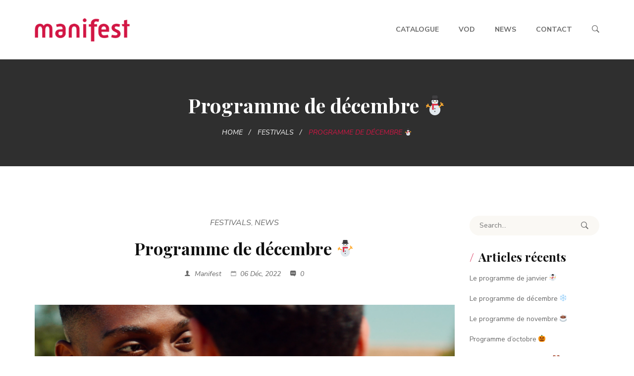

--- FILE ---
content_type: text/html; charset=UTF-8
request_url: http://www.manifest.pictures/2022/12/06/programme-de-decembre-%E2%9B%84/
body_size: 23861
content:
<!DOCTYPE html>
<!-- Open HTML -->
<html lang="fr-FR">
    <!-- Open Head -->
    <head>
        <meta charset="UTF-8">
        <meta name="viewport" content="width=device-width, initial-scale=1">
        <link rel="profile" href="http://gmpg.org/xfn/11">
                                            <link rel="shortcut icon" href="http://www.manifest.pictures/wp-content/uploads/2019/04/favicon.png" />
                            <title>Programme de décembre ⛄ - MANIFEST PICTURES</title>

<!-- This site is optimized with the Yoast SEO plugin v11.3 - https://yoast.com/wordpress/plugins/seo/ -->
<link rel="canonical" href="http://www.manifest.pictures/2022/12/06/programme-de-decembre-%e2%9b%84/" />
<meta property="og:locale" content="fr_FR" />
<meta property="og:type" content="article" />
<meta property="og:title" content="Programme de décembre ⛄ - MANIFEST PICTURES" />
<meta property="og:description" content="En France 🇫🇷 Bordeaux &#8211; Toutes les nuits de Latifa Saïd (Filmo2, TaboTabo Films) &#8211; Festival Afriques en Vision &#8211; 1er au 4 décembre Granville &#8211; Partir un jour de Amélie Bonnin (Topshot Films) &#8211; Fish&amp;Films Festival &#8211; 9 au 11 décembre Issy-les-Moulineaux &#8211; Un monde sans crise de Ted Hardy-Carnac (La Belle Affaire Productions) &hellip;" />
<meta property="og:url" content="http://www.manifest.pictures/2022/12/06/programme-de-decembre-%e2%9b%84/" />
<meta property="og:site_name" content="MANIFEST PICTURES" />
<meta property="article:publisher" content="https://www.facebook.com/Manifest-1645996742338906/" />
<meta property="article:section" content="Festivals" />
<meta property="article:published_time" content="2022-12-06T17:34:55+00:00" />
<meta property="og:image" content="http://www.manifest.pictures/wp-content/uploads/Still1-2-1024x576.png" />
<meta property="og:image:width" content="1024" />
<meta property="og:image:height" content="576" />
<meta name="twitter:card" content="summary_large_image" />
<meta name="twitter:description" content="En France 🇫🇷 Bordeaux &#8211; Toutes les nuits de Latifa Saïd (Filmo2, TaboTabo Films) &#8211; Festival Afriques en Vision &#8211; 1er au 4 décembre Granville &#8211; Partir un jour de Amélie Bonnin (Topshot Films) &#8211; Fish&amp;Films Festival &#8211; 9 au 11 décembre Issy-les-Moulineaux &#8211; Un monde sans crise de Ted Hardy-Carnac (La Belle Affaire Productions) [&hellip;]" />
<meta name="twitter:title" content="Programme de décembre ⛄ - MANIFEST PICTURES" />
<meta name="twitter:site" content="@ManifestFr" />
<meta name="twitter:image" content="http://www.manifest.pictures/wp-content/uploads/Still1-2.png" />
<meta name="twitter:creator" content="@ManifestFr" />
<script type='application/ld+json' class='yoast-schema-graph yoast-schema-graph--main'>{"@context":"https://schema.org","@graph":[{"@type":"Organization","@id":"http://www.manifest.pictures/#organization","name":"","url":"http://www.manifest.pictures/","sameAs":["https://www.facebook.com/Manifest-1645996742338906/","https://twitter.com/ManifestFr"]},{"@type":"WebSite","@id":"http://www.manifest.pictures/#website","url":"http://www.manifest.pictures/","name":"MANIFEST PICTURES","publisher":{"@id":"http://www.manifest.pictures/#organization"},"potentialAction":{"@type":"SearchAction","target":"http://www.manifest.pictures/?s={search_term_string}","query-input":"required name=search_term_string"}},{"@type":"WebPage","@id":"http://www.manifest.pictures/2022/12/06/programme-de-decembre-%e2%9b%84/#webpage","url":"http://www.manifest.pictures/2022/12/06/programme-de-decembre-%e2%9b%84/","inLanguage":"fr-FR","name":"Programme de d\u00e9cembre \u26c4 - MANIFEST PICTURES","isPartOf":{"@id":"http://www.manifest.pictures/#website"},"image":{"@type":"ImageObject","@id":"http://www.manifest.pictures/2022/12/06/programme-de-decembre-%e2%9b%84/#primaryimage","url":"http://www.manifest.pictures/wp-content/uploads/Still1-2.png","width":2134,"height":1200},"primaryImageOfPage":{"@id":"http://www.manifest.pictures/2022/12/06/programme-de-decembre-%e2%9b%84/#primaryimage"},"datePublished":"2022-12-06T17:34:55+00:00","dateModified":"2022-12-06T17:34:55+00:00"},{"@type":"Article","@id":"http://www.manifest.pictures/2022/12/06/programme-de-decembre-%e2%9b%84/#article","isPartOf":{"@id":"http://www.manifest.pictures/2022/12/06/programme-de-decembre-%e2%9b%84/#webpage"},"author":{"@id":"http://www.manifest.pictures/author/anais/#author"},"headline":"Programme de d\u00e9cembre \u26c4","datePublished":"2022-12-06T17:34:55+00:00","dateModified":"2022-12-06T17:34:55+00:00","commentCount":0,"mainEntityOfPage":"http://www.manifest.pictures/2022/12/06/programme-de-decembre-%e2%9b%84/#webpage","publisher":{"@id":"http://www.manifest.pictures/#organization"},"image":{"@id":"http://www.manifest.pictures/2022/12/06/programme-de-decembre-%e2%9b%84/#primaryimage"},"articleSection":"Festivals,News"},{"@type":["Person"],"@id":"http://www.manifest.pictures/author/anais/#author","name":"Manifest","sameAs":[]}]}</script>
<!-- / Yoast SEO plugin. -->

<link rel='dns-prefetch' href='//www.manifest.pictures' />
<link rel='dns-prefetch' href='//fonts.googleapis.com' />
<link rel='dns-prefetch' href='//s.w.org' />
<link rel="alternate" type="application/rss+xml" title="MANIFEST PICTURES &raquo; Flux" href="http://www.manifest.pictures/feed/" />
<!-- This site uses the Google Analytics by MonsterInsights plugin v7.10.0 - Using Analytics tracking - https://www.monsterinsights.com/ -->
<script type="text/javascript" data-cfasync="false">
	var mi_version         = '7.10.0';
	var mi_track_user      = true;
	var mi_no_track_reason = '';
	
	var disableStr = 'ga-disable-UA-137890560-1';

	/* Function to detect opted out users */
	function __gaTrackerIsOptedOut() {
		return document.cookie.indexOf(disableStr + '=true') > -1;
	}

	/* Disable tracking if the opt-out cookie exists. */
	if ( __gaTrackerIsOptedOut() ) {
		window[disableStr] = true;
	}

	/* Opt-out function */
	function __gaTrackerOptout() {
	  document.cookie = disableStr + '=true; expires=Thu, 31 Dec 2099 23:59:59 UTC; path=/';
	  window[disableStr] = true;
	}
	
	if ( mi_track_user ) {
		(function(i,s,o,g,r,a,m){i['GoogleAnalyticsObject']=r;i[r]=i[r]||function(){
			(i[r].q=i[r].q||[]).push(arguments)},i[r].l=1*new Date();a=s.createElement(o),
			m=s.getElementsByTagName(o)[0];a.async=1;a.src=g;m.parentNode.insertBefore(a,m)
		})(window,document,'script','//www.google-analytics.com/analytics.js','__gaTracker');

		__gaTracker('create', 'UA-137890560-1', 'auto');
		__gaTracker('set', 'forceSSL', true);
		__gaTracker('require', 'displayfeatures');
		__gaTracker('send','pageview');
	} else {
		console.log( "" );
		(function() {
			/* https://developers.google.com/analytics/devguides/collection/analyticsjs/ */
			var noopfn = function() {
				return null;
			};
			var noopnullfn = function() {
				return null;
			};
			var Tracker = function() {
				return null;
			};
			var p = Tracker.prototype;
			p.get = noopfn;
			p.set = noopfn;
			p.send = noopfn;
			var __gaTracker = function() {
				var len = arguments.length;
				if ( len === 0 ) {
					return;
				}
				var f = arguments[len-1];
				if ( typeof f !== 'object' || f === null || typeof f.hitCallback !== 'function' ) {
					console.log( 'Fonction actuellement pas en cours d’exécution __gaTracker(' + arguments[0] + " ....) parce que vous n’êtes pas suivi·e. " + mi_no_track_reason );
					return;
				}
				try {
					f.hitCallback();
				} catch (ex) {

				}
			};
			__gaTracker.create = function() {
				return new Tracker();
			};
			__gaTracker.getByName = noopnullfn;
			__gaTracker.getAll = function() {
				return [];
			};
			__gaTracker.remove = noopfn;
			window['__gaTracker'] = __gaTracker;
					})();
		}
</script>
<!-- / Google Analytics by MonsterInsights -->
		<script type="text/javascript">
			window._wpemojiSettings = {"baseUrl":"https:\/\/s.w.org\/images\/core\/emoji\/12.0.0-1\/72x72\/","ext":".png","svgUrl":"https:\/\/s.w.org\/images\/core\/emoji\/12.0.0-1\/svg\/","svgExt":".svg","source":{"concatemoji":"http:\/\/www.manifest.pictures\/wp-includes\/js\/wp-emoji-release.min.js?ver=5.2.18"}};
			!function(e,a,t){var n,r,o,i=a.createElement("canvas"),p=i.getContext&&i.getContext("2d");function s(e,t){var a=String.fromCharCode;p.clearRect(0,0,i.width,i.height),p.fillText(a.apply(this,e),0,0);e=i.toDataURL();return p.clearRect(0,0,i.width,i.height),p.fillText(a.apply(this,t),0,0),e===i.toDataURL()}function c(e){var t=a.createElement("script");t.src=e,t.defer=t.type="text/javascript",a.getElementsByTagName("head")[0].appendChild(t)}for(o=Array("flag","emoji"),t.supports={everything:!0,everythingExceptFlag:!0},r=0;r<o.length;r++)t.supports[o[r]]=function(e){if(!p||!p.fillText)return!1;switch(p.textBaseline="top",p.font="600 32px Arial",e){case"flag":return s([55356,56826,55356,56819],[55356,56826,8203,55356,56819])?!1:!s([55356,57332,56128,56423,56128,56418,56128,56421,56128,56430,56128,56423,56128,56447],[55356,57332,8203,56128,56423,8203,56128,56418,8203,56128,56421,8203,56128,56430,8203,56128,56423,8203,56128,56447]);case"emoji":return!s([55357,56424,55356,57342,8205,55358,56605,8205,55357,56424,55356,57340],[55357,56424,55356,57342,8203,55358,56605,8203,55357,56424,55356,57340])}return!1}(o[r]),t.supports.everything=t.supports.everything&&t.supports[o[r]],"flag"!==o[r]&&(t.supports.everythingExceptFlag=t.supports.everythingExceptFlag&&t.supports[o[r]]);t.supports.everythingExceptFlag=t.supports.everythingExceptFlag&&!t.supports.flag,t.DOMReady=!1,t.readyCallback=function(){t.DOMReady=!0},t.supports.everything||(n=function(){t.readyCallback()},a.addEventListener?(a.addEventListener("DOMContentLoaded",n,!1),e.addEventListener("load",n,!1)):(e.attachEvent("onload",n),a.attachEvent("onreadystatechange",function(){"complete"===a.readyState&&t.readyCallback()})),(n=t.source||{}).concatemoji?c(n.concatemoji):n.wpemoji&&n.twemoji&&(c(n.twemoji),c(n.wpemoji)))}(window,document,window._wpemojiSettings);
		</script>
		<style type="text/css">
img.wp-smiley,
img.emoji {
	display: inline !important;
	border: none !important;
	box-shadow: none !important;
	height: 1em !important;
	width: 1em !important;
	margin: 0 .07em !important;
	vertical-align: -0.1em !important;
	background: none !important;
	padding: 0 !important;
}
</style>
	<link rel='stylesheet' id='dashicons-css'  href='http://www.manifest.pictures/wp-includes/css/dashicons.min.css?ver=5.2.18' type='text/css' media='all' />
<link rel='stylesheet' id='wp-jquery-ui-dialog-css'  href='http://www.manifest.pictures/wp-includes/css/jquery-ui-dialog.min.css?ver=5.2.18' type='text/css' media='all' />
<link rel='stylesheet' id='mediaelement-css'  href='http://www.manifest.pictures/wp-content/themes/haru-circle/assets/libraries/mediaelement/mediaelementplayer.css?ver=5.2.18' type='text/css' media='all' />
<link rel='stylesheet' id='mediaelement-ads-css'  href='http://www.manifest.pictures/wp-content/themes/haru-circle/assets/libraries/mediaelement/plugins/ads/ads.min.css?ver=5.2.18' type='text/css' media='all' />
<link rel='stylesheet' id='wp-block-library-css'  href='http://www.manifest.pictures/wp-includes/css/dist/block-library/style.min.css?ver=5.2.18' type='text/css' media='all' />
<link rel='stylesheet' id='contact-form-7-css'  href='http://www.manifest.pictures/wp-content/plugins/contact-form-7/includes/css/styles.css?ver=5.1.3' type='text/css' media='all' />
<link rel='stylesheet' id='rs-plugin-settings-css'  href='http://www.manifest.pictures/wp-content/plugins/revslider/public/assets/css/settings.css?ver=5.4.8.3' type='text/css' media='all' />
<style id='rs-plugin-settings-inline-css' type='text/css'>
#rs-demo-id {}
</style>
<link rel='stylesheet' id='parent-style-css'  href='http://www.manifest.pictures/wp-content/themes/haru-circle/style.css?ver=5.2.18' type='text/css' media='all' />
<!--[if lt IE 9]>
<link rel='stylesheet' id='vc_lte_ie9-css'  href='http://www.manifest.pictures/wp-content/plugins/js_composer/assets/css/vc_lte_ie9.min.css?ver=6.0.3' type='text/css' media='screen' />
<![endif]-->
<link rel='stylesheet' id='bootstrap-css'  href='http://www.manifest.pictures/wp-content/themes/haru-circle/assets/libraries/bootstrap/css/bootstrap.min.css?ver=5.2.18' type='text/css' media='all' />
<link rel='stylesheet' id='font-awesome-css'  href='http://www.manifest.pictures/wp-content/plugins/js_composer/assets/lib/bower/font-awesome/css/font-awesome.min.css?ver=6.0.3' type='text/css' media='all' />
<link rel='stylesheet' id='font-awesome-animation-css'  href='http://www.manifest.pictures/wp-content/themes/haru-circle/assets/libraries/fonts-awesome/css/font-awesome-animation.min.css?ver=5.2.18' type='text/css' media='all' />
<link rel='stylesheet' id='font-ionicons-css'  href='http://www.manifest.pictures/wp-content/themes/haru-circle/assets/libraries/ionicons/css/ionicons.min.css?ver=5.2.18' type='text/css' media='all' />
<link rel='stylesheet' id='jplayer-css'  href='http://www.manifest.pictures/wp-content/themes/haru-circle/assets/libraries/jPlayer/skin/haru/skin.css?ver=5.2.18' type='text/css' media='all' />
<link rel='stylesheet' id='owl-carousel-css'  href='http://www.manifest.pictures/wp-content/themes/haru-circle/assets/libraries/owl-carousel/assets/owl.carousel.min.css?ver=5.2.18' type='text/css' media='all' />
<link rel='stylesheet' id='prettyPhoto-css'  href='http://www.manifest.pictures/wp-content/themes/haru-circle/assets/libraries/prettyPhoto/css/prettyPhoto.css?ver=5.2.18' type='text/css' media='all' />
<link rel='stylesheet' id='magnific-popup-css'  href='http://www.manifest.pictures/wp-content/themes/haru-circle/assets/libraries/magnificPopup/magnific-popup.css?ver=5.2.18' type='text/css' media='all' />
<link rel='stylesheet' id='megamenu-animate-css'  href='http://www.manifest.pictures/wp-content/themes/haru-circle/framework/core/megamenu/assets/css/animate.css?ver=5.2.18' type='text/css' media='all' />
<link rel='stylesheet' id='haru-vc-customize-css'  href='http://www.manifest.pictures/wp-content/themes/haru-circle/assets/css/vc-customize.css?ver=5.2.18' type='text/css' media='all' />
<link rel='stylesheet' id='haru-theme-style-css'  href='http://www.manifest.pictures/wp-content/themes/haru-circle/style.css?ver=5.2.18' type='text/css' media='all' />
<link rel='stylesheet' id='haru-theme-style-custom-css'  href='http://www.manifest.pictures/wp-content/uploads/style-custom.min.css?ver=1559803121' type='text/css' media='all' />
<link rel='stylesheet' id='child-style-css'  href='http://www.manifest.pictures/wp-content/themes/manifest/style.css?ver=5.2.18' type='text/css' media='all' />
<link rel='stylesheet' id='redux-google-fonts-haru_circle_options-css'  href='http://fonts.googleapis.com/css?family=Nunito+Sans%3A200%2C300%2C400%2C600%2C700%2C800%2C900%2C200italic%2C300italic%2C400italic%2C600italic%2C700italic%2C800italic%2C900italic%7CPlayfair+Display%3A400%2C700%2C900%2C400italic%2C700italic%2C900italic&#038;ver=1615503213' type='text/css' media='all' />
<script type='text/javascript' src='http://www.manifest.pictures/wp-includes/js/jquery/jquery.js?ver=1.12.4-wp'></script>
<script type='text/javascript' src='http://www.manifest.pictures/wp-includes/js/jquery/jquery-migrate.min.js?ver=1.4.1'></script>
<script type='text/javascript'>
/* <![CDATA[ */
var monsterinsights_frontend = {"js_events_tracking":"true","download_extensions":"doc,pdf,ppt,zip,xls,docx,pptx,xlsx","inbound_paths":"[]","home_url":"http:\/\/www.manifest.pictures","hash_tracking":"false"};
/* ]]> */
</script>
<script type='text/javascript' src='http://www.manifest.pictures/wp-content/plugins/google-analytics-for-wordpress/assets/js/frontend.min.js?ver=7.10.0'></script>
<script type='text/javascript' src='http://www.manifest.pictures/wp-content/plugins/revslider/public/assets/js/jquery.themepunch.tools.min.js?ver=5.4.8.3'></script>
<script type='text/javascript' src='http://www.manifest.pictures/wp-content/plugins/revslider/public/assets/js/jquery.themepunch.revolution.min.js?ver=5.4.8.3'></script>
<link rel='https://api.w.org/' href='http://www.manifest.pictures/wp-json/' />
<link rel="EditURI" type="application/rsd+xml" title="RSD" href="http://www.manifest.pictures/xmlrpc.php?rsd" />
<link rel="wlwmanifest" type="application/wlwmanifest+xml" href="http://www.manifest.pictures/wp-includes/wlwmanifest.xml" /> 
<meta name="generator" content="WordPress 5.2.18" />
<link rel='shortlink' href='http://www.manifest.pictures/?p=6783' />
<link rel="alternate" type="application/json+oembed" href="http://www.manifest.pictures/wp-json/oembed/1.0/embed?url=http%3A%2F%2Fwww.manifest.pictures%2F2022%2F12%2F06%2Fprogramme-de-decembre-%25e2%259b%2584%2F" />
<link rel="alternate" type="text/xml+oembed" href="http://www.manifest.pictures/wp-json/oembed/1.0/embed?url=http%3A%2F%2Fwww.manifest.pictures%2F2022%2F12%2F06%2Fprogramme-de-decembre-%25e2%259b%2584%2F&#038;format=xml" />
<meta name="generator" content="Powered by WPBakery Page Builder - drag and drop page builder for WordPress."/>
<meta name="generator" content="Powered by Slider Revolution 5.4.8.3 - responsive, Mobile-Friendly Slider Plugin for WordPress with comfortable drag and drop interface." />
<script type="text/javascript">function setREVStartSize(e){									
						try{ e.c=jQuery(e.c);var i=jQuery(window).width(),t=9999,r=0,n=0,l=0,f=0,s=0,h=0;
							if(e.responsiveLevels&&(jQuery.each(e.responsiveLevels,function(e,f){f>i&&(t=r=f,l=e),i>f&&f>r&&(r=f,n=e)}),t>r&&(l=n)),f=e.gridheight[l]||e.gridheight[0]||e.gridheight,s=e.gridwidth[l]||e.gridwidth[0]||e.gridwidth,h=i/s,h=h>1?1:h,f=Math.round(h*f),"fullscreen"==e.sliderLayout){var u=(e.c.width(),jQuery(window).height());if(void 0!=e.fullScreenOffsetContainer){var c=e.fullScreenOffsetContainer.split(",");if (c) jQuery.each(c,function(e,i){u=jQuery(i).length>0?u-jQuery(i).outerHeight(!0):u}),e.fullScreenOffset.split("%").length>1&&void 0!=e.fullScreenOffset&&e.fullScreenOffset.length>0?u-=jQuery(window).height()*parseInt(e.fullScreenOffset,0)/100:void 0!=e.fullScreenOffset&&e.fullScreenOffset.length>0&&(u-=parseInt(e.fullScreenOffset,0))}f=u}else void 0!=e.minHeight&&f<e.minHeight&&(f=e.minHeight);e.c.closest(".rev_slider_wrapper").css({height:f})					
						}catch(d){console.log("Failure at Presize of Slider:"+d)}						
					};</script>
<style type="text/css" title="dynamic-css" class="options-output">body{font-family:"Nunito Sans";font-weight:400;font-style:normal;font-size:14px;}h1{font-family:"Playfair Display";font-weight:700;font-style:normal;font-size:36px;}h2{font-family:"Playfair Display";font-weight:700;font-style:normal;font-size:28px;}h3{font-family:"Playfair Display";font-weight:700;font-style:normal;font-size:24px;}h4{font-family:"Playfair Display";font-weight:700;font-style:normal;font-size:21px;}h5{font-family:"Playfair Display";font-weight:700;font-style:normal;font-size:18px;}h6{font-family:"Playfair Display";font-weight:700;font-style:normal;font-size:14px;}{font-family:"Nunito Sans";font-weight:700;font-size:14px;}.page-title-inner h1{font-family:"Playfair Display";font-weight:400;font-style:normal;font-size:36px;}.page-title-inner .page-sub-title{font-family:"Nunito Sans";font-weight:400;font-style:italic;font-size:14px;}</style><noscript><style> .wpb_animate_when_almost_visible { opacity: 1; }</style></noscript>    </head>
    <!-- Close Head -->
    <body class="post-template-default single single-post postid-6783 single-format-image layout-wide wpb-js-composer js-comp-ver-6.0.3 vc_responsive">
        <!-- Display newsletter popup -->
        <!-- Open haru main -->
        <div id="haru-main">
                <header id="haru-mobile-header" class="haru-mobile-header header-mobile-1">
        <div class="haru-header-container-wrapper menu-drop-fly header-mobile-sticky">
        <div class="container haru-mobile-header-wrapper">
            <div class="haru-mobile-header-inner">
                <div class="toggle-icon-wrapper toggle-mobile-menu" data-ref="haru-nav-mobile-menu" data-drop-type="fly">
                    <div class="toggle-icon"> <span></span></div>
                </div>
                <!-- Header mobile customize -->
                <div class="header-customize">
                                                        </div>
                <!-- End Header mobile customize -->
                                    <div class="header-logo-mobile">
                        <a  href="http://www.manifest.pictures/" title="MANIFEST PICTURES - ">
                            <img src="http://www.manifest.pictures/wp-content/uploads/2019/04/logo-manifest.png" alt="MANIFEST PICTURES - " />
                        </a>
                    </div>
                            </div>
            <div id="haru-nav-mobile-menu" class="haru-mobile-header-nav menu-drop-fly">
                <div class="mobile-menu-header">Menu</div>
                                                    <ul id="menu-primary-menu" class="haru-nav-mobile-menu"><li id="menu-item-mobile-1798" class="haru-menu menu_style_dropdown   menu-item menu-item-type-post_type menu-item-object-page level-0 "><a href="http://www.manifest.pictures/catalogue/">Catalogue</a></li>
<li id="menu-item-mobile-2019" class="haru-menu menu_style_dropdown   menu-item menu-item-type-custom menu-item-object-custom level-0 "><a target="_blank" href="https://vimeo.com/user46412997/vod_pages">VOD</a></li>
<li id="menu-item-mobile-1756" class="haru-menu menu_style_dropdown   menu-item menu-item-type-post_type menu-item-object-page current_page_parent level-0 "><a href="http://www.manifest.pictures/news/">News</a></li>
<li id="menu-item-mobile-3364" class="haru-menu menu_style_dropdown   menu-item menu-item-type-post_type menu-item-object-page level-0 "><a href="http://www.manifest.pictures/contact/">Contact</a></li>
</ul>                                            </div>
                            <div class="haru-mobile-menu-overlay"></div>
                    </div>
    </div>
</header>    <header id="haru-header" class="haru-main-header header-1 header-desktop-wrapper">
    <div class="haru-header-nav-wrapper header-sticky sticky_dark">
        <div class="container">
            <div class="haru-header-wrapper">
                <div class="header-left">
                    
<div class="header-logo has-logo-sticky">
    <a href="http://www.manifest.pictures/" class="logo-default" title="MANIFEST PICTURES - ">
        <img src="http://www.manifest.pictures/wp-content/uploads/2019/04/logo-manifest.png" alt="MANIFEST PICTURES - " />
    </a>
    <a href="http://www.manifest.pictures/" class="logo-retina" title="MANIFEST PICTURES - ">
        <img src="http://www.manifest.pictures/wp-content/uploads/2019/04/logo-manifest.png" alt="MANIFEST PICTURES - " />
    </a>
        <a href="http://www.manifest.pictures/" class="logo-sticky" title="MANIFEST PICTURES - ">
        <img src="http://www.manifest.pictures/wp-content/uploads/2019/04/logo-manifest.png" alt="MANIFEST PICTURES - " />
    </a>
    </div>                </div>
                <div class="header-right">
                                            <div id="primary-menu" class="menu-wrapper">
                            <ul id="main-menu" class="haru-main-menu nav-collapse navbar-nav"><li id="menu-item-1798" class="haru-menu menu_style_dropdown   menu-item menu-item-type-post_type menu-item-object-page level-0 "><a href="http://www.manifest.pictures/catalogue/">Catalogue</a></li>
<li id="menu-item-2019" class="haru-menu menu_style_dropdown   menu-item menu-item-type-custom menu-item-object-custom level-0 "><a target="_blank" href="https://vimeo.com/user46412997/vod_pages">VOD</a></li>
<li id="menu-item-1756" class="haru-menu menu_style_dropdown   menu-item menu-item-type-post_type menu-item-object-page current_page_parent level-0 "><a href="http://www.manifest.pictures/news/">News</a></li>
<li id="menu-item-3364" class="haru-menu menu_style_dropdown   menu-item menu-item-type-post_type menu-item-object-page level-0 "><a href="http://www.manifest.pictures/contact/">Contact</a></li>
</ul>                        </div>
                                                <div class="header-customize header-customize-nav">
        <div class="search-button-wrapper header-customize-item">
    <a class="icon-search-menu" href="#" data-search-type="standard"><i class="wicon icon ion-ios-search-strong"></i></a>
</div>    </div>
                    </div>
            </div>
        </div>
    </div>
</header>                <div id="haru-modal-search" tabindex="-1" role="dialog" aria-hidden="false" class="modal fade">
        <div class="modal-backdrop fade in"></div>
        <div class="haru-modal-dialog haru-modal-search fade in">
            <div data-dismiss="modal" class="haru-dismiss-modal"><i class="ion-android-close"></i></div>
            <div class="haru-search-result">
                <div class="haru-search-wrapper">
                    <form  method="get" action="http://www.manifest.pictures" class="search-popup-inner">
                        <input type="text" name="s" placeholder="Search for...">
                        <button type="submit"><i class="ion-ios-search-strong"></i></button>
                    </form>
                </div>
            </div>
        </div>
    </div>
                <!-- Open HARU Content Main -->
            <div id="haru-content-main" class="clearfix">
            
    <div class="haru-page-title-section" style="background-image: url(http://www.manifest.pictures/wp-content/themes/haru-circle/framework/admin-assets/images/theme-options/bg-page-title.jpg)" data-stellar-background-ratio="0.5">
            <section  class="haru-page-title-wrapper page-title-wrapper-bg page-title-parallax" >
            <div class="container">
                <div class="page-title-inner">
                    <div class="block-center-inner">
                        <h2>Programme de décembre ⛄</h2>
                                            </div>
                </div>
            </div>
        </section>
                <div class="haru-breadcrumb-wrapper">
            <div class="container">
                    <ul class="breadcrumbs"><li><a href="http://www.manifest.pictures/" class="home">Home</a></li><li><a href="http://www.manifest.pictures/category/festival/" title="Festivals">Festivals</a></li><li><span>Programme de décembre ⛄</span></li></ul>            </div>
        </div>
        </div>
<div class="haru-single-blog">
        <div class="container clearfix">
                    <div class="row clearfix">
                    <!-- Single content -->
            <div class="single-content col-md-9  col-sm-12 col-xs-12">
                <div class="single-wrapper">
                    <article id="post-6783" class="post-6783 post type-post status-publish format-image has-post-thumbnail hentry category-festival category-news post_format-post-format-image clearfix">
    <div class="post-wrapper">
        <div class="post-meta-wrapper">
            
<div class="post-meta-info">
    <div class="post-meta-category">
                    <a href="http://www.manifest.pictures/category/festival/" rel="category tag">Festivals</a>, <a href="http://www.manifest.pictures/category/news/" rel="category tag">News</a>            </div>
    <h3 class="post-title">
        Programme de décembre ⛄    </h3>
    <div class="post-info">
                <div class="post-meta-author"><i class="ion-person"></i>
            <a href="http://www.manifest.pictures/author/anais/">Manifest</a>        </div>
        <div class="post-meta-date"><i class="ion-ios-calendar-outline"></i>06 Déc, 2022</div>
        <div class="post-meta-comment">
            <i class="ion-chatbox-working"></i>
            <a href="http://www.manifest.pictures/2022/12/06/programme-de-decembre-%e2%9b%84/#respond">0</a>        </div>
    </div>
</div>        </div>
                    <div class="post-thumbnail-wrapper">
                <div class="post-thumbnail">
                                <img class="img-responsive" src="http://www.manifest.pictures/wp-content/uploads/Still1-2-850x250.png" alt="Programme de décembre ⛄" />
                                <a data-rel="prettyPhoto" href="http://www.manifest.pictures/wp-content/uploads/Still1-2.png" class="prettyPhoto"><i class="fa fa-expand"></i></a>
                            </div>            </div>
                <div class="post-content-wrapper">
            <div class="post-content">
                <p style="text-align: center;"><span style="font-weight: 400;">En France 🇫🇷</span></p>
<p style="text-align: left;"><span style="font-weight: 400;">Bordeaux &#8211; Toutes les nuits de Latifa Saïd (Filmo2, TaboTabo Films) &#8211; <strong>Festival Afriques en Vision</strong> &#8211; 1er au 4 décembre</span></p>
<p style="text-align: left;"><span style="font-weight: 400;">Granville &#8211; Partir un jour de Amélie Bonnin (Topshot Films) &#8211; <strong>Fish&amp;Films Festival</strong> &#8211; 9 au 11 décembre</span></p>
<p style="text-align: left;"><span style="font-weight: 400;">Issy-les-Moulineaux &#8211; Un monde sans crise de Ted Hardy-Carnac (La Belle Affaire Productions) &#8211; <strong>Festival Issy sur Court</strong> &#8211; 2 décembre</span></p>
<p style="text-align: left;"><span style="font-weight: 400;">Lyon &#8211; Betty Brûle de Camille Vigny (Insolence Productions) &#8211; <strong>Mutoscope</strong> &#8211; 2 au 4 décembre</span></p>
<p style="text-align: left;"><span style="font-weight: 400;">Onet-le-Chateau &#8211; Les douleurs impatientes de Marisa Ingold (Duno Films) &#8211; <strong>On court à La Baleine</strong> &#8211; 9 au 11 décembre</span></p>
<p style="text-align: left;"><span style="font-weight: 400;">Saint-Ouen &#8211; Partir un jour de Amélie Bonnin (Topshot Films), Toutes les deux de Clara Lemaire Anspach (Topshot Films), L&#8217;effort commercial de Sarah Arnold (5A7 Films, Sensito films, Twosa Films), Youssou &amp; Malek de Simon Frenay (La Belle Affaire Productions) &#8211; <strong>WIPP &#8211; Work in Progress Performance</strong> &#8211; 1er au 4 décembre</span></p>
<p style="text-align: left;"><span style="font-weight: 400;">Saint-Denis &#8211; En piste! de Emilie de Monsabert (Apaches Films), L’homme à la Mercedes pourpre de Marine Levéel (Apaches Films), A.O.C. de Samy Sidali (Mabel Films), En fin de conte de Zoé Arene (Topshot Films, Wrong Men), Trois grains de gros sel de Ingrid Chikhaoui (Les Films Norfolk), Partir un jour de Amélie Bonnin (Topshot Films), Mariam de Lionel Meta (Apaches Films), Lucienne dans un monde sans solitude de Geordy Couturiau (Insolence productions, Miles Cinema) &#8211; <strong>Les Capucines du Cinéma Français</strong> &#8211; 16 décembre</span></p>
<p style="text-align: left;"><span style="font-weight: 400;">Toulouse &#8211; Jouir (en solitaire) de Ananda Safo (Ten2Ten Films), L’homme à la Mercedes pourpre de Marine Levéel (Apaches Films), Autotune de Tania Gotesman (Chi-Fou-Mi Productions) &#8211; <strong>Festival Séquence Court-Métrage</strong> &#8211; 7 au 11 décembre</span></p>
<p style="text-align: center;"><span style="font-weight: 400;">En Europe 🇪🇺</span></p>
<p style="text-align: left;"><span style="font-weight: 400;">Espagne &#8211; Le réveil des insectes de Stephanie Lansaque &amp; Francois Leroy (Offshore) &#8211; <strong>Festival Animakom</strong> &#8211; 12 au 19 décembre</span></p>
<p style="text-align: left;"><span style="font-weight: 400;">Espagne &#8211; Un monde sans crise de Ted Hardy-Carnac (La Belle Affaire Productions) &#8211; <strong>Aguilar Film Festival</strong> &#8211; 2 au 10 décembre</span></p>
<p style="text-align: left;"><span style="font-weight: 400;">Italie &#8211; Babil de Grégory Robin (Ysé Productions), Cloche petite aux merveilles du pays de Anthony Brinig (Ysé Productions) &#8211; <strong>Mostra del Cinema di Taranto</strong> &#8211; 3 au 5 décembre</span></p>
<p style="text-align: left;"><span style="font-weight: 400;">Italie &#8211; Jouir (en solitaire) de Ananda Safo (Ten2Ten Films) &#8211; <strong>Festival DocuDonna</strong> &#8211; 9 au 11 décembre</span></p>
<p style="text-align: left;"><span style="font-weight: 400;">Italie &#8211; Mariam de Lionel Meta (Apaches Films) &#8211; <strong>Festival AfroBrix</strong> &#8211; 18 au 21 décembre</span></p>
<p style="text-align: left;"><span style="font-weight: 400;">Italie &#8211; Ibiza de Hélène et Marie Rosselet-Ruiz (Vagabundo Films), Sur la tombe de mon père de Jawahine Zentar (Offshore), A.O.C de Samy Sidali (Mabel Films), Trois grains de gros sel de Ingrid Chikhaoui (Les Films Norfolk) &#8211; <strong>Passaggi d&#8217;Autore: Intrecci mediterranei</strong> &#8211; 3 au 8 décembre</span></p>
<p style="text-align: left;"><span style="font-weight: 400;">Italie &#8211; Trait Calme de Gabrielle Mouret (Autoproduction &#8211; ISCID Institut Supérieur Couleur Image Design) &#8211; <strong>CortiSonanti Short Film Festival</strong> &#8211; 15 au 16 décembre</span></p>
<p style="text-align: left;"><span style="font-weight: 400;">Italie &#8211; Brave de Wilmarc Val (Ysé Productions) &#8211; <strong>IsReal Festival di Cinema del Reale</strong> &#8211; 13 au 18 décembre</span></p>
<p style="text-align: left;"><span style="font-weight: 400;">Ukraine &#8211; Apallou de Niko Avgoustidi (Filmo2) &#8211; <strong>Molodist Kyiv International Film Festival</strong> &#8211; 1er au 6 décembre</span></p>
<p style="text-align: left;"><span style="font-weight: 400;">Pologne &#8211; Domar de Alcibiade Cohen (Insolence Productions), Radio Silence de Kerren Lumer-Klabbers (Kruse Films) &#8211; <strong>Zubroffka Short Film Festival</strong> &#8211; 7 au 11 décembre</span></p>
<p style="text-align: left;"><span style="font-weight: 400;">Pologne &#8211; Trait Calme de Gabrielle Mouret (ISCID (Institut Supérieur Couleur Image Design)) &#8211; <strong>Ars Independent Festival</strong> &#8211; 9 au 12 décembre</span></p>
<p style="text-align: center;"><span style="font-weight: 400;">Dans le monde 🌎</span></p>
<p style="text-align: left;"><span style="font-weight: 400;">Arabie Saoudite &#8211; Sur la tombe de mon père de Jawahine Zentar (Offshore) &#8211; <strong>Red Sea International Film Festival</strong> &#8211; 1er au 10 décembre</span></p>
<p style="text-align: left;"><span style="font-weight: 400;">Bangladesh &#8211; Un monde sans crise de Ted Hardy-Carnac (La Belle Affaire Productions) &#8211; <strong>Cinemaking International Film Festival</strong> &#8211; 23 au 26 décembre</span></p>
<p style="text-align: left;"><span style="font-weight: 400;">Brésil &#8211; Jouir (en solitaire) de Ananda Safo (Ten2Ten Films), Trait calme de Gabrielle Mouret (ISCID (Institut Supérieur Couleur Image Design)) &#8211; <strong>Lanterna Magica International Animation Festival</strong> &#8211; 8 au 11 décembre</span></p>
<p style="text-align: left;"><span style="font-weight: 400;">Brésil &#8211; Raie Manta de Anton Bialas (Apaches Films) &#8211; <strong>Festival Curta Cinema</strong> &#8211; 1er au 5 décembre</span></p>
<p style="text-align: left;"><span style="font-weight: 400;">Chine &#8211; Cloche petite aux merveilles du pays de Anthony Brinig (Ysé Productions) &#8211; <strong>Beijing International Short Film Festival</strong> &#8211; 18 au 28 décembre</span></p>
<p style="text-align: left;"><span style="font-weight: 400;">Chine &#8211; Season de Giovanna Lopalco (Insolence Porductions), Le Cormoran de Lubna Playoust (Apaches Films, Mk2 Films), Soldat Noir de Jimmy Laporal-Trésor (Spade, Agat Films et Cie), Inherent de Nicolai G.H. Johansen (Snowglobe), Le réveil des insectes de Stephanie Lansaque &amp; Francois Leroy (Offshore) &#8211; <strong>ISFFC International Short Film Festival Canton</strong> &#8211; 23 au 25 décembre</span></p>
<p style="text-align: left;"><span style="font-weight: 400;">Chine &#8211; SOS de Sarah Hafner (Qui Vive !) &#8211; <strong>Macau International Short Film Festival </strong>&#8211; 1er au 8 décembre</span></p>
<p style="text-align: left;"><span style="font-weight: 400;">Colombie &#8211; Jouir (en solitaire) de Ananda Safo (Ten2Ten Films), Sur la tombe de mon père de Jawahine Zentar (Offshore), AMO de Emmanuel Gras (Dublin Films) &#8211; <strong>Bogoshorts</strong> &#8211; 6 au 13 décembre</span></p>
<p style="text-align: left;"><span style="font-weight: 400;">Maroc &#8211; Rest in Piece de Antoine Antabi (Reynard Films), Trait Calme de Gabrielle Mouret ((ISCID (Institut Supérieur Couleur Image Design)), Soldat Noir de Jimmy Laporal-Trésor (Spade Films &amp; Agat Films et Cie), Have a nice day forever de Tatiana Delaunay (Autoproduction) &#8211;<strong> Tangier International Film Festival</strong> &#8211; 22 au 25 décembre</span></p>
<p style="text-align: left;"><span style="font-weight: 400;">Mexique &#8211; Le réveil des insectes de Stephanie Lansaque &amp; Francois Leroy (Offshore) &#8211; <strong>CutOut Fest International Animation Festival</strong> &#8211; 8 au 10 décembre</span></p>
<p style="text-align: left;"><span style="font-weight: 400;">Népal &#8211; Shakira de Noémie Merlant (Insolence Productions) &#8211; <strong>Nepal Human Rights International Film Festival</strong> &#8211; 18 au 21 décembre</span></p>
<p style="text-align: left;"><span style="font-weight: 400;">Qatar &#8211; Rest in Piece de Antoine Antabi (Reynard Films) &#8211; <strong>Doha Film Experience</strong> &#8211; 24 novembre au 16 décembre</span></p>
<p style="text-align: left;"><span style="font-weight: 400;">Russie &#8211; A comme Azur de Chiara Malta &amp; Sébastien Laudenbach (Offshore) &#8211; <strong>Moscow Shorts</strong> &#8211; 14 décembre</span></p>
<p style="text-align: left;"><span style="font-weight: 400;">Sénégal &#8211; Mariam de Lionel Meta (Apaches Films), Soldat Noir de Jimmy Laporal-Trésor (Spade, Agat Films et Cie), L&#8217;attente de Alice Douard (Les films de June) &#8211;<strong> Dakar Court</strong> &#8211; 5 au 10 décembre</span></p>
<p style="text-align: left;"><span style="font-weight: 400;">USA &#8211; Un monde sans crise de Ted Hardy-Carnac (La Belle Affaire Productions) &#8211; <strong>Less Video Festival</strong> &#8211; 2 décembre</span></p>
<p>&nbsp;</p>
<p style="text-align: center;"><span style="font-weight: 400;">📺 A la TV</span></p>
<p style="text-align: left;"><span style="font-weight: 400;"><strong>Canal + Calendrier de l’Avent myCANAL</strong> &#8211; Bolide de Juliette Gilot (White Star), Carné.e.s de Léo Deschênes (Les Films du Clan), En piste! de Emilie de Monsabert (Apaches Films), Kenavo de Maël Caradec (Pictor Productions), L&#8217;attente de Alice Douard (Les Films de June), Les enfants de bohème de Judith Chemla (Chadoz Films), Nique le privé de Raphaël Daniel (Vagabundo Films) , Palissade de Pierrick Chopin (Mood Films), Sauvage de Nicolas Devienne (Orfeu Productions) &#8211; Tout le mois de décembre</span></p>
<p style="text-align: left;"><span style="font-weight: 400;"><strong>Canal + Magazine + de Courts &#8220;Coupe du monde pour tout le monde&#8221;</strong> &#8211; Banc de touche de Valérie Leroy (Pictor productions) &#8211; 11 décembre à 22h45, puis en clair sur myCANAL pendant 7 jours</span></p>
<p style="text-align: left;"><span style="font-weight: 400;"><strong>France 2</strong> &#8211; Jmar de Samy Sidali (Mabel Films) sur Histoires Courtes France 2 &#8211; 11 décembre</span></p>
<p style="text-align: left;"><span style="font-weight: 400;">© Youssou &amp; Malek de Simon Frenay &#8211; La Belle Affaire Productions</span></p>
<div style="display:none;"><a href="https://xoso.pet/" target="_blank">xoso</a><a href="https://chelsea2023.com/" target="_blank">tin chelsea</a><a href="https://chuyennhuong.org/" target="_blank">thông tin chuyển nhượng</a><a href="https://arsenalfootball.net/" target="_blank">câu lạc bộ bóng đá arsenal</a><a href="https://atalantafc.com/" target="_blank">bóng đá atalanta</a><a href="https://bundesligafootball.net/" target="_blank">bundesliga</a><a href="https://erlinghaaland.org/" target="_blank">cầu thủ haaland</a><a href="https://europa-league.org/" target="_blank">UEFA</a><a href="https://evertonclub.net/" target="_blank">everton</a><a href="https://xoso188.net/" target="_blank">xoso</a><a href="https://mundofut.live/" target="_blank">futebol ao vivo</a><a href="https://futemaxaovivo.tv/" target="_blank">futemax</a><a href="https://multicanais.ai/" target="_blank">multicanais</a><a href="https://onbet992.com/" target="_blank">onbet</a><a href="https://fifa-football.net/" target="_blank">bóng đá world cup</a><a href="https://intermilanfc.net/" target="_blank">bóng đá inter milan</a><a href="https://juventusfc.football/" target="_blank">tin juventus</a><a href="https://karim-benzema.org/" target="_blank">benzema</a><a href="https://laligafootball.org/" target="_blank">la liga</a><a href="https://leicestercityfc.net/" target="_blank">clb leicester city</a><a href="https://manchesterutd.org/" target="_blank">MU</a><a href="https://mancityfc.net/" target="_blank">man city</a><a href="https://messilionel.football/" target="_blank">messi lionel</a><a href="https://mohamedsalah-football.net/" target="_blank">salah</a><a href="https://napolifc.net/" target="_blank">napoli</a><a href="https://neymarfootball.com/" target="_blank">neymar</a><a href="https://psgfootball.net/" target="_blank">psg</a><a href="https://ronaldofootball.net/" target="_blank">ronaldo</a><a href="https://seriea.football/" target="_blank">serie a</a><a href="https://tottenhamfc.net/" target="_blank">tottenham</a><a href="https://valenciafc.org/" target="_blank">valencia</a><a href="https://asromafc.com/" target="_blank">AS ROMA</a><a href="https://bayer04.club/" target="_blank">Leverkusen</a><a href="https://acmilanfc.org/" target="_blank">ac milan</a><a href="https://kylianmbappe.net/" target="_blank">mbappe</a><a href="https://sscnapoli.org/" target="_blank">napoli</a><a href="https://newcastlefc.net/" target="_blank">newcastle</a><a href="https://astonvillafc.net/" target="_blank">aston villa</a><a href="https://liverpoolfootball.net/" target="_blank">liverpool</a><a href="https://thefacup.net/" target="_blank">fa cup</a><a href="https://realmadridclub.org/" target="_blank">real madrid</a><a href="https://premierleaguefc.net/" target="_blank">premier league</a><a href="https://afcajaxfc.net/" target="_blank">Ajax</a><a href="https://football247.org/" target="_blank">bao bong da247</a><a href="https://eplfootball.net/" target="_blank">EPL</a><a href="https://fc-barcelona.org/" target="_blank">barcelona</a><a href="https://afc-bournemouth.net/" target="_blank">bournemouth</a><a href="https://affcup.net/" target="_blank">aff cup</a><a href="https://aseanfootball.net/" target="_blank">asean football</a><a href="https://benletraibong.com/" target="_blank">bên lề sân cỏ</a><a href="https://bongdamoi.org/" target="_blank">báo bóng đá mới</a><a href="https://bongdathegioi.org/" target="_blank">bóng đá cúp thế giới</a><a href="https://bongdaviethn.com/" target="_blank">tin bóng đá Việt</a><a href="https://cupc1.net/" target="_blank">UEFA</a><a href="https://footballviet.net/" target="_blank">báo bóng đá việt nam</a><a href="https://huyenthoaibd.com/" target="_blank">Huyền thoại bóng đá</a><a href="https://ngoaihanganhhn.com/" target="_blank">giải ngoại hạng anh</a><a href="https://seagame2023.com/" target="_blank">Seagame</a><a href="https://tapchibongda2023.com/" target="_blank">tap chi bong da the gioi</a><a href="https://tinbongdalu.net/" target="_blank">tin bong da lu</a><a href="https://trandauhn.com/" target="_blank">trận đấu hôm nay</a><a href="https://vnbongda.org/" target="_blank">việt nam bóng đá</a><a href="https://tinnonghn.com/" target="_blank">tin nong bong da</a><a href="https://womenfc.net/" target="_blank">Bóng đá nữ</a><a href="https://7mbet.net/" target="_blank">thể thao 7m</a><a href="https://24hbongda.net/" target="_blank">24h bóng đá</a><a href="https://bongdatoday.net/" target="_blank">bóng đá hôm nay</a><a href="https://ngoaihanganhbd.com/" target="_blank">the thao ngoai hang anh</a><a href="https://tinbongda365.net/" target="_blank">tin nhanh bóng đá</a><a href="https://phongthaydo.football/" target="_blank">phòng thay đồ bóng đá</a><a href="https://bongdaphui88.com/" target="_blank">bóng đá phủi</a><a href="https://keophatgoc.net/" target="_blank">kèo nhà cái onbet</a><a href="https://bongdalu.football/" target="_blank">bóng đá lu 2</a><a href="https://phongthaydo.net/" target="_blank">thông tin phòng thay đồ</a><a href="https://thethaovua.football/" target="_blank">the thao vua</a><a href="https://binggo.info/" target="_blank">app đánh lô đề</a><a href="https://dudoanxoso.top/" target="_blank">dudoanxoso</a><a href="https://giaidacbiet.net/" target="_blank">xổ số giải đặc biệt</a><a href="https://homnayxoso.net/" target="_blank">hôm nay xổ số</a><a href="https://keoso.info/" target="_blank">kèo đẹp hôm nay</a><a href="https://ketquaxoso.club/" target="_blank">ketquaxoso</a><a href="https://kq-xs.net/" target="_blank">kq xs</a><a href="https://kqxosomiennam.net/" target="_blank">kqxsmn</a><a href="https://soicaubamien.net/" target="_blank">soi cầu ba miền</a><a href="https://soicauthongke.net/" target="_blank">soi cau thong ke</a><a href="https://sxkt.org/" target="_blank">sxkt hôm nay</a><a href="https://thegioixoso.info/" target="_blank">thế giới xổ số</a><a href="https://webxoso.org/" target="_blank">xổ số 24h</a><a href="https://xo-so.org/" target="_blank">xo.so</a><a href="https://xoso3mien.info/" target="_blank">xoso3mien</a><a href="https://xosobamien.top/" target="_blank">xo so ba mien</a><a href="https://xosodacbiet.org/" target="_blank">xoso dac biet</a><a href="https://xosodientoan.info/" target="_blank">xosodientoan</a><a href="https://xosodudoan.net/" target="_blank">xổ số dự đoán</a><a href="https://vesochieuxo.org/" target="_blank">vé số chiều xổ</a><a href="https://xosoketqua.net/" target="_blank">xoso ket qua</a><a href="https://xosokienthiet.top/" target="_blank">xosokienthiet</a><a href="https://xosokq.org/" target="_blank">xoso kq hôm nay</a><a href="https://xosokt.net/" target="_blank">xoso kt</a><a href="https://xosomega.net/" target="_blank">xổ số mega</a><a href="https://xosomoingay.org/" target="_blank">xổ số mới nhất hôm nay</a><a href="https://xosotructiep.info/" target="_blank">xoso truc tiep</a><a href="https://xosoviet.org/" target="_blank">xoso Việt</a><a href="https://xs3mien.org/" target="_blank">SX3MIEN</a><a href="https://xsdudoan.net/" target="_blank">xs dự đoán</a><a href="https://xsmienbac.org/" target="_blank">xs mien bac hom nay</a><a href="https://xsmiennam.net/" target="_blank">xs miên nam</a><a href="https://xsmientrung.net/" target="_blank">xsmientrung</a><a href="https://xsmnvn.net/" target="_blank">xsmn thu 7</a><a href="https://CONSOMAYMAN.ORG/" target="_blank">con số may mắn hôm nay</a><a href="https://dudoanbactrungnam.com/" target="_blank">KQXS 3 miền Bắc Trung Nam Nhanh</a><a href="https://dudoanxoso3mien.net/" target="_blank">dự đoán xổ số 3 miền</a><a href="https://doxoso.net/" target="_blank">dò vé số</a><a href="https://dudoanxosovn.com/" target="_blank">du doan xo so hom nay</a><a href="https://ketquaxoso2023.com/" target="_blank">ket qua xo xo</a><a href="https://ketquaxosovn.org/" target="_blank">ket qua xo so.vn</a><a href="https://xosotrungthuong.com/" target="_blank">trúng thưởng xo so</a><a href="https://kqxosoonline.org/" target="_blank">kq xoso trực tiếp</a><a href="https://kqxs-vn.com/" target="_blank">ket qua xs</a><a href="https://kqxs247.org/" target="_blank">kqxs 247</a><a href="https://somiennam.net/" target="_blank">số miền nam</a><a href="https://x0s0.com/" target="_blank">s0x0 mienbac</a><a href="https://xosobamieno.org/" target="_blank">xosobamien hôm nay</a><a href="https://sodephomnay.org/" target="_blank">số đẹp hôm nay</a><a href="https://sodephomnayonline.com/" target="_blank">số đẹp trực tuyến</a><a href="https://sodephomnayonline.net/" target="_blank">nuôi số đẹp</a><a href="https://xosohomqua.com/" target="_blank">xo so hom qua</a><a href="https://xosoketqua.info/" target="_blank">xoso ketqua</a><a href="https://xosoketquaonline.com/" target="_blank">xstruc tiep hom nay</a><a href="https://xosokienthietonline.com/" target="_blank">xổ số kiến thiết trực tiếp</a><a href="https://xosokq.info/" target="_blank">xổ số kq hôm nay</a><a href="https://xosokqonline.com/" target="_blank">so xo kq trực tuyen</a><a href="https://xosokqonline.net/" target="_blank">kết quả xổ số miền bắc trực tiếp</a><a href="https://xosomiennam2023.com/" target="_blank">xo so miền nam</a><a href="https://xosotructiep.top/" target="_blank">xổ số miền nam trực tiếp</a><a href="https://xosotructiephomnay.com/" target="_blank">trực tiếp xổ số hôm nay</a><a href="https://kqxoso-online.com/" target="_blank">ket wa xs</a><a href="https://kqxoso2023.com/" target="_blank">KQ XOSO</a><a href="https://xosotructieponline.net/" target="_blank">xoso online</a><a href="https://xosotructuyen.net/" target="_blank">xo so truc tiep hom nay</a><a href="https://xstt.org/" target="_blank">xstt</a><a href="https://somienbac.net/" target="_blank">so mien bac trong ngày</a><a href="https://kqxs3mien.org/" target="_blank">KQXS3M</a><a href="https://doxoso.org/" target="_blank">số so mien bac</a><a href="https://dudoanxoso-online.com/" target="_blank">du doan xo so online</a><a href="https://dudoanxoso2023.com/" target="_blank">du doan cau lo</a><a href="https://kenovn.net/" target="_blank">xổ số keno</a><a href="https://kqxsvn.org/" target="_blank">kqxs vn</a><a href="https://kqxosobet.com/" target="_blank">KQXOSO</a><a href="https://kqxs888.org/" target="_blank">KQXS hôm nay</a><a href="https://kqxosobet.org/" target="_blank">trực tiếp kết quả xổ số ba miền</a><a href="https://sodepmoingay.net/" target="_blank">cap lo dep nhat hom nay</a><a href="https://soicau2023.org/" target="_blank">soi cầu chuẩn hôm nay</a><a href="https://soketquaonline.com/" target="_blank">so ket qua xo so</a><a href="https://tinxoso.net/" target="_blank">Xem kết quả xổ số nhanh nhất</a><a href="https://xs3mien2023.com/" target="_blank">SX3MIEN</a><a href="https://xsmb2023.net/" target="_blank">XSMB chủ nhật</a><a href="https://kqxsmn2023.com/" target="_blank">KQXSMN</a><a href="https://kqxsonline.net/" target="_blank">kết quả mở giải trực tuyến</a><a href="https://chotsodep.org/" target="_blank">Giờ vàng chốt số Online</a><a href="https://danhconnao.com/" target="_blank">Đánh Đề Con Gì</a><a href="https://doxoso.net/" target="_blank">dò số miền nam</a><a href="https://doxoso365.org/" target="_blank">dò vé số hôm nay</a><a href="https://giaimongconso.com/" target="_blank">so mo so de</a><a href="https://lobachthu.net/" target="_blank">bach thủ lô đẹp nhất hôm nay</a><a href="https://loclamoingay.com/" target="_blank">cầu đề hôm nay</a><a href="https://minhchinh88.com/" target="_blank">kết quả xổ số kiến thiết toàn quốc</a><a href="https://one88bets.com/" target="_blank">cau dep 88</a><a href="https://rongbachkimxs.com/" target="_blank">xsmb rong bach kim</a><a href="https://ketquaxs2023.com/" target="_blank">ket qua xs 2023</a><a href="https://chotsomoingay.com/" target="_blank">dự đoán xổ số hàng ngày</a><a href="https://conmade.net/" target="_blank">Bạch thủ đề miền Bắc</a><a href="https://soicaumb2023.com/" target="_blank">Soi Cầu MB thần tài</a><a href="https://soicaumienbacvip.org/" target="_blank">soi cau vip 247</a><a href="https://soicautot.org/" target="_blank">soi cầu tốt</a><a href="https://soicauviet2023.com/" target="_blank">soi cầu miễn phí</a><a href="https://soicauviethn.com/" target="_blank">soi cau mb vip</a><a href="https://xsmbhomnay.net/" target="_blank">xsmb hom nay</a><a href="https://xsvietlott.net/" target="_blank">xs vietlott</a><a href="https://xsmnhomnay.com/" target="_blank">xsmn hôm nay</a><a href="https://lodep.net/" target="_blank">cầu lô đẹp</a><a href="https://lodephn.com/" target="_blank">thống kê lô kép xổ số miền Bắc</a><a href="https://quaythumn.com/" target="_blank">quay thử xsmn</a><a href="https://quaythuthantai.com/" target="_blank">xổ số thần tài</a><a href="https://quaythuxsmt.com/" target="_blank">Quay thử XSMT</a><a href="https://xosochieunay.net/" target="_blank">xổ số chiều nay</a><a href="https://xosomiennamhn.com/" target="_blank">xo so mien nam hom nay</a><a href="https://xosouytin.net/" target="_blank">web đánh lô đề trực tuyến uy tín</a><a href="https://xshomnay.com/" target="_blank">KQXS hôm nay</a><a href="https://xsmb24.com/" target="_blank">xsmb ngày hôm nay</a><a href="https://xsmthomnay.com/" target="_blank">XSMT chủ nhật</a><a href="https://xspower.org/" target="_blank">xổ số Power 6/55</a><a href="https://atrungroy.com/" target="_blank">KQXS A trúng roy</a><a href="https://caothuchotso.net/" target="_blank">cao thủ chốt số</a><a href="https://sodacbiet.org/" target="_blank">bảng xổ số đặc biệt</a><a href="https://soicau365.org/" target="_blank">soi cầu 247 vip</a><a href="https://soicau666bet.com/" target="_blank">soi cầu wap 666</a><a href="https://soicau888bet.com/" target="_blank">Soi cầu miễn phí 888 VIP</a><a href="https://soilochuan.com/" target="_blank">Soi Cau Chuan MB</a><a href="https://sodocdac.org/" target="_blank">độc thủ de</a><a href="https://somienbac.org/" target="_blank">số miền bắc</a><a href="https://thantaichoso.net/" target="_blank">thần tài cho số<a><a href="https://thantaigocua.net/" target="_blank">Kết quả xổ số thần tài<a><a href="https://tructiepxoso88.com/" target="_blank">Xem trực tiếp xổ số<a><a href="https://xinsothantai.com/" target="_blank">XIN SỐ THẦN TÀI THỔ ĐỊA<a><a href="https://xlot88.com/" target="_blank">Cầu lô số đẹp<a><a href="https://xoso24.org/" target="_blank">lô đẹp vip 24h<a><a href="https://xoso888bet.com/" target="_blank">soi cầu miễn phí 888<a><a href="https://xosochieunay.org/" target="_blank">xổ số kiến thiết chiều nay<a><a href="https://xosohangtuan.com/" target="_blank">XSMN thứ 7 hàng tuần<a><a href="https://xosohay.net/" target="_blank">Kết quả Xổ số Hồ Chí Minh<a><a href="https://xosomoinha.com/" target="_blank">nhà cái xổ số Việt Nam<a><a href="https://xsdaiphat.net/" target="_blank">Xổ Số Đại Phát<a><a href="https://xshn.org/" target="_blank">Xổ số mới nhất Hôm Nay<a><a href="https://xsmb24h.net/" target="_blank">so xo mb hom nay<a><a href="https://xsmb88.org/" target="_blank">xxmb88<a><a href="https://xsmbdaiphat.com/" target="_blank">quay thu mb<a><a href="https://xsminhchinh.com/" target="_blank">Xo so Minh Chinh<a><a href="https://xsminhngoc.org/" target="_blank">XS Minh Ngọc trực tiếp hôm nay<a><a href="https://xsmn88.net/" target="_blank">XSMN 88<a><a href="https://xstd88.com/" target="_blank">XSTD<a><a href="https://xsthantai.org/" target="_blank">xs than tai<a><a href="https://xsuytin.com/" target="_blank">xổ số UY TIN NHẤT<a><a href="https://xsvietlott88.com/" target="_blank">xs vietlott 88<a><a href="https://soicauchuan.org/" target="_blank">SOI CẦU SIÊU CHUẨN<a><a href="https://soicauviet88.com/" target="_blank">SoiCauViet<a><a href="https://sodepvn.org/" target="_blank">lô đẹp hôm nay vip<a><a href="https://ketquaxshn.com/" target="_blank">ket qua so xo hom nay<a><a href="https://kqxsmb30ngay.net/" target="_blank">kqxsmb 30 ngày<a><a href="https://dudoanxs3m.com/" target="_blank">dự đoán xổ số 3 miền<a><a href="https://3cang88.net/" target="_blank">Soi cầu 3 càng chuẩn xác<a><a href="https://baolo.today/" target="_blank">bạch thủ lô<a><a href="https://baolochuan.com/" target="_blank">nuoi lo chuan<a><a href="https://baolotoday.com/" target="_blank">bắt lô chuẩn theo ngày<a><a href="https://kqxoso.top/" target="_blank">kq xo-so<a><a href="https://lo3cang.net/" target="_blank">lô 3 càng<a><a href="https://lode247.org/" target="_blank">nuôi lô đề siêu vip<a><a href="https://loxien.com/" target="_blank">cầu Lô Xiên XSMB<a><a href="https://luansode.net/" target="_blank">đề về bao nhiêu<a><a href="https://soicaunhanh.org/" target="_blank">Soi cầu x3<a><a href="https://xstoday.net/" target="_blank">xổ số kiến thiết ngày hôm nay<a><a href="https://quayxoso.org/" target="_blank">quay thử xsmt<a><a href="https://tructiepxosomn.com/" target="_blank">truc tiep kết quả sxmn<a><a href="https://xoso-tructiep.com/" target="_blank">trực tiếp miền bắc<a><a href="https://xoso-vn.org/" target="_blank">kết quả xổ số chấm vn<a><a href="https://xoso2023.net/" target="_blank">bảng xs đặc biệt năm 2023<a><a href="https://xsmbbet.com/" target="_blank">soi cau xsmb<a><a href="https://xosohn.org/" target="_blank">xổ số hà nội hôm nay<a><a href="https://xosomientrung2023.com/" target="_blank">sxmt<a><a href="https://xosotoday.com/" target="_blank">xsmt hôm nay<a><a href="https://xosotructiepmb.com/" target="_blank">xs truc tiep mb<a><a href="https://kqxosoonline.com/" target="_blank">ketqua xo so online<a><a href="https://kqxs-online.com/" target="_blank">kqxs online<a><a href="https://tinxoso.org/" target="_blank">xo số hôm nay<a><a href="https://xs3mien2023.org/" target="_blank">XS3M<a><a href="https://tinxosohomnay.com/" target="_blank">Tin xs hôm nay<a><a href="https://xsmn2023.com/" target="_blank">xsmn thu2<a><a href="https://xsmnbet.com/" target="_blank">XSMN hom nay<a><a href="https://xstructiep.org/" target="_blank">xổ số miền bắc trực tiếp hôm nay<a><a href="https://xoso2023.org/" target="_blank">SO XO<a><a href="https://xsmb2023.org/" target="_blank">xsmb<a><a href="https://xsmn2023.net/" target="_blank">sxmn hôm nay<a><a href="https://188betlink.top/" target="_blank">188betlink<a><a href="https://188betxs.com/" target="_blank">188 xo so<a><a href="https://soicaubet88.com/" target="_blank">soi cầu vip 88<a><a href="https://lotoviet.net/" target="_blank">lô tô việt<a><a href="https://vietloto.net/" target="_blank">soi lô việt<a><a href="https://xs247.org/" target="_blank">XS247<a><a href="https://xs3m.org/" target="_blank">xs ba miền<a><a href="https://sodep88.org/" target="_blank">chốt lô đẹp nhất hôm nay<a><a href="https://chotsodep.net/" target="_blank">chốt số xsmb<a><a href="https://choiloto.org/" target="_blank">CHƠI LÔ TÔ<a><a href="https://soicauhn.com/" target="_blank">soi cau mn hom nay<a><a href="https://choilo.net/" target="_blank">chốt lô chuẩn<a><a href="https://dudoanxsmt.org/" target="_blank">du doan sxmt<a><a href="https://dudoanxosoonline.com/" target="_blank">dự đoán xổ số online<a><a href="https://topbetvn.org/" target="_blank">rồng bạch kim chốt 3 càng miễn phí hôm nay<a><a href="https://slotvn.org/" target="_blank">thống kê lô gan miền bắc<a><a href="https://bacarat68.net/" target="_blank">dàn đề lô<a><a href="https://bacaratvn.net/" target="_blank">Cầu Kèo Đặc Biệt<a><a href="https://luckyslotgames.net/" target="_blank">chốt cầu may mắn<a><a href="https://luckyslotvn.com/" target="_blank">kết quả xổ số miền bắc hôm<a><a href="https://slot777luck.com/" target="_blank">Soi cầu vàng 777<a><a href="https://gamebai168.net/" target="_blank">thẻ bài online<a><a href="https://baccara88.net/" target="_blank">du doan mn 888<a><a href="https://baccaravn.com/" target="_blank">soi cầu miền nam vip<a><a href="https://luckydrawing.net/" target="_blank">soi cầu mt vip<a><a href="https://topbet365.org/" target="_blank">dàn de hôm nay<a><a href="https://777phattai.net/" target="_blank">7 cao thủ chốt số<a><a href="https://777slotvn.com/" target="_blank">soi cau mien phi 777<a><a href="https://loc777.org/" target="_blank">7 cao thủ chốt số nức tiếng<a><a href="https://soicau777.org/" target="_blank">3 càng miền bắc<a><a href="https://xuvang777.org/" target="_blank">rồng bạch kim 777<a><a href="https://baccarist.net/" target="_blank">dàn de bất bại<a><a href="https://onnews88.com/" target="_blank">on news<a><a href="https://ddxsmn.com/" target="_blank">ddxsmn<a><a href="https://188betlive.net/" target="_blank">188bet<a><a href="https://w88nhanh.org/" target="_blank">w88<a><a href="https://w88live.org/" target="_blank">w88<a><a href="https://789betvip-vn.net/" target="_blank">789bet<a><a href="https://tf88dangnhap.org/" target="_blank">tf88<a><a href="https://sin88vn.org/" target="_blank">sin88<a><a href="https://suvipvn.com/" target="_blank">suvip<a><a href="https://sunwin-vn.org/" target="_blank">sunwin<a><a href="https://tf88casino.org/" target="_blank">tf88<a><a href="https://five88casino.org/" target="_blank">five88<a><a href="https://12betvn.org/" target="_blank">12bet<a><a href="https://sv88-vn.com/" target="_blank">sv88<a><a href="https://vn88live.org/" target="_blank">vn88<a><a href="https://top10nhacaiuytin.org/" target="_blank">Top 10 nhà cái uy tín<a><a href="https://sky88.life/" target="_blank">sky88<a><a href="https://iwins.life/" target="_blank">iwin<a><a href="https://lucky88vn.best/" target="_blank">lucky88<a><a href="https://nhacaisin88.life/" target="_blank">nhacaisin88<a><a href="https://oxbet.agency/" target="_blank">oxbet<a><a href="https://m88live.org/" target="_blank">m88<a><a href="https://vn88slot.net/" target="_blank">vn88<a><a href="https://w88vn.org/" target="_blank">w88<a><a href="https://789betvip-vn.org/" target="_blank">789bet<a><a href="https://tai-iwin.net/" target="_blank">iwin<a><a href="https://f8betvn.life/" target="_blank">f8bet<a><a href="https://ri-o66.com/" target="_blank">rio66<a><a href="https://rio66.life/" target="_blank">rio66<a><a href="https://lucky88vn.today/" target="_blank">lucky88<a><a href="https://oxbet.digital/" target="_blank">oxbet<a><a href="https://vn88zalo.com/" target="_blank">vn88<a><a href="https://188betlink-vn.com/" target="_blank">188bet<a><a href="https://789betvip-vn.com/" target="_blank">789bet<a><a href="https://may88-vn.com/" target="_blank">May-88<a><a href="https://five88win.net/" target="_blank">five88<a><a href="https://one88-vn.net/" target="_blank">one88<a><a href="https://sin88win.net/" target="_blank">sin88<a><a href="https://bk8.top/" target="_blank">bk8<a><a href="https://8xbet.ltd/" target="_blank">8xbet<a><a href="https://oxbet.digital/" target="_blank">oxbet<a><a href="https://mu-88.com/" target="_blank">MU88<a><a href="https://188betlive.org/" target="_blank">188BET<a><a href="https://sv88-vn.net/" target="_blank">SV88<a><a href="https://rio66live.org" target="_blank">RIO66<a><a href="https://onbet88.club" target="_blank">ONBET88<a><a href="https://188betlinkvn.com" target="_blank">188bet<a><a href="https://m88linkvao.net/" target="_blank">M88<a><a href="https://m88vn.org/" target="_blank">M88<a><a href="https://sv88vip.net/" target="_blank">SV88<a><a href="https://jun8868.life/" target="_blank">Jun-68<a><a href="https://jun88vn.org/" target="_blank">Jun-88<a><a href="https://one88vin.org/" target="_blank">one88<a><a href="https://game-iwin.com/" target="_blank">iwin<a><a href="https://v9-bet.org/" target="_blank">v9bet<a><a href="https://w388-vn.org/" target="_blank">w388<a><a href="https://oxbet.media/" target="_blank">OXBET<a><a href="https://w388-vn.org/" target="_blank">w388<a><a href="https://w388.work/" target="_blank">w388<a><a href="https://onbet188.vip/" target="_blank">onbet<a><a href="https://onbet666.org/" target="_blank">onbet<a><a href="https://onbet66vn.com/" target="_blank">onbet<a><a href="https://onbet88-vn.net/" target="_blank">onbet88<a><a href="https://onbet88-vn.org/" target="_blank">onbet88<a><a href="https://onbet88vns.com/" target="_blank">onbet88<a><a href="https://onbet88vn.vip/" target="_blank">onbet88<a><a href="https://onbet99-vn.com/" target="_blank">onbet<a><a href="https://onbetvns.com/" target="_blank">onbet<a><a href="https://onbet-vn.vip/" target="_blank">onbet<a><a href="https://onbet88vn.net/" target="_blank">onbet<a><a href="https://qh-88.net/" target="_blank">qh88<a><a href="https://mu-88.com/" target="_blank">mu88<a><a href="https://nhacaiuytinso1.org/" target="_blank">Nhà cái uy tín<a><a href="https://pog79.club/" target="_blank">pog79<a><a href="https://vp777.win/" target="_blank">vp777<a><a href="https://vp777.app/" target="_blank">vp777<a><a href="https://vipbet.life/" target="_blank">vipbet<a><a href="https://vipbet.best/" target="_blank">vipbet<a><a href="https://uk88.vegas/" target="_blank">uk88<a><a href="https://uk88.media/" target="_blank">uk88<a><a href="https://typhu88.wtf/" target="_blank">typhu88<a><a href="https://typhu88.fit/" target="_blank">typhu88<a><a href="https://tk88.vegas/" target="_blank">tk88<a><a href="https://tk88.live/" target="_blank">tk88<a><a href="https://sm66.win/" target="_blank">sm66<a><a href="https://sm66.vegas/" target="_blank">sm66<a><a href="https://me88.me/" target="_blank">me88<a><a href="https://me88.fit/" target="_blank">me88<a><a href="https://8live.work/" target="_blank">8live<a><a href="https://8live.fit/" target="_blank">8live<a><a href="https://8live.work/" target="_blank">8live</a><a href="https://sm66.vegas/" target="_blank">sm66</a><a href="https://me88.fit/" target="_blank">me88</a><a href="https://win79.vegas/" target="_blank">win79</a><a href="https://8live.fit/" target="_blank">8live</a><a href="https://sm66.win/" target="_blank">sm66</a><a href="https://me88.me/" target="_blank">me88</a><a href="https://win79.fit/" target="_blank">win79</a><a href="https://pog79.club/" target="_blank">pog79</a><a href="https://pog79.life/" target="_blank">pog79</a><a href="https://vp777.win/" target="_blank">vp777</a><a href="https://vp777.app/" target="_blank">vp777</a><a href="https://uk88.vegas/" target="_blank">uk88</a><a href="https://uk88.media/" target="_blank">uk88</a><a href="https://tk88.vegas/" target="_blank">tk88</a><a href="https://tk88.live/" target="_blank">tk88</a><a href="https://luck8.win/" target="_blank">luck8</a><a href="https://luck8.best/" target="_blank">luck8</a><a href="https://kingbet86.live/" target="_blank">kingbet86</a><a href="https://kingbet86.life/" target="_blank">kingbet86</a><a href="https://k188.link/" target="_blank">k188</a><a href="https://k188.best/" target="_blank">k188</a><a href="https://hr99.life/" target="_blank">hr99</a><a href="https://hr99.best/" target="_blank">hr99</a><a href="https://123b.rip/" target="_blank">123b</a><a href="https://8xbetvn.run/" target="_blank">8xbetvn</a><a href="https://vipbet.life/" target="_blank">vipbet</a><a href="https://sv66.fit/" target="_blank">sv66</a><a href="https://zbet.life/" target="_blank">zbet</a><a href="https://taisunwin-vn.com/" target="_blank">taisunwin-vn</a><a href="https://typhu88.fit/" target="_blank">typhu88</a><a href="https://vn138.club/" target="_blank">vn138</a><a href="https://vwin.work/" target="_blank">vwin</a><a href="https://vwin.best/" target="_blank">vwin</a><a href="https://vi68.best/" target="_blank">vi68</a><a href="https://ee88.fit/" target="_blank">ee88</a><a href="https://1xbet.vegas/" target="_blank">1xbet</a><a href="https://rio66.vip/" target="_blank">rio66</a><a href="https://zbet.run/" target="_blank">zbet</a><a href="https://vn138.xyz/" target="_blank">vn138</a><a href="https://i9betvip.net/" target="_blank">i9betvip</a><a href="https://fi88club.co/" target="_blank">fi88club</a><a href="https://cf68.best/" target="_blank">cf68</a><a href="https://onbet88.biz/" target="_blank">onbet88</a><a href="https://ee88.cash/" target="_blank">ee88</a><a href="https://typhu88.wtf/" target="_blank">typhu88</a><a href="https://onbet.agency/" target="_blank">onbet</a><a href="https://onbetkhuyenmai.com/" target="_blank">onbetkhuyenmai</a><a href="https://12bet-moblie.com/" target="_blank">12bet-moblie</a><a href="https://12betmoblie.com/" target="_blank">12betmoblie</a><a href="https://taimienphi247.net/" target="_blank">taimienphi247</a><a href="https://vi68clup.com/" target="_blank">vi68clup</a><a href="https://cf68clup.com/" target="_blank">cf68clup</a><a href="https://vipbet.best/" target="_blank">vipbet</a><a href="https://i9bet.biz/" target="_blank">i9bet</a><a href="https://qh88f.org/" target="_blank">qh88</a><a href="https://onb123.com/" target="_blank">onb123</a><a href="https://onbef88.xyz/" target="_blank">onbef</a><a href="https://on889.com/" target="_blank">soi cầu</a><a href="https://onb188.com/" target="_blank">nổ hũ</a><a href="https://onbe188.com/" target="_blank">bắn cá</a><a href="https://onbe666.com/" target="_blank">đá gà</a><a href="https://onbe888.com/" target="_blank">đá gà</a><a href="https://onbef188.online/" target="_blank">game bài</a><a href="https://onbef188.xyz/" target="_blank">casino</a><a href="https://onbef88.online/" target="_blank">soi cầu</a><a href="https://onbet124.online/" target="_blank">xóc đĩa</a><a href="https://onbet124.xyz/" target="_blank">game bài</a><a href="https://onbet188.xyz/" target="_blank">giải mã giấc mơ</a><a href="https://onbet246.xyz/" target="_blank">bầu cua</a><a href="https://onbt123.com/" target="_blank">slot game</a><a href="https://onbt124.com/" target="_blank">casino</a><a href="https://onbt156.com/" target="_blank">nổ hủ</a><a href="https://actual-alcaudete.com/" target="_blank">dàn đề</a><a href="https://hoteldelapaixhh.com/" target="_blank">Bắn cá</a><a href="https://devonhouseassistedliving.com/" target="_blank">casino</a><a href="https://formagri40.com/" target="_blank">dàn đề</a><a href="https://getframd.com/" target="_blank">nổ hũ</a><a href="https://allsoulsinvergowrie.org/" target="_blank">tài xỉu</a><a href="https://ledmii.com/" target="_blank">slot game</a><a href="https://memorablemoi.com/" target="_blank">casino</a><a href="https://moniquewilson.com/" target="_blank">bắn cá</a><a href="https://omonia.org/" target="_blank">đá gà</a><a href="https://sonnymovie.com/" target="_blank">game bài</a><a href="https://techobox.com/" target="_blank">thể thao</a><a href="https://ontripwire.com/" target="_blank">game bài</a><a href="https://kqxs-mb.com/" target="_blank">soi cầu</a><a href="https://kqxs-mn.com/" target="_blank">kqss</a><a href="https://kqxs-mt.com/" target="_blank">soi cầu</a><a href="https://onbt88.com/" target="_blank">cờ tướng</a><a href="https://onbt99.com/" target="_blank">bắn cá</a><a href="https://onbt99.org/" target="_blank">game bài</a><a href="https://quendi.org/" target="_blank">xóc đĩa</a><a href="https://ag-baccarat.net" target="_blank">AG百家乐</a><a href="https://ag-baccarat.org" target="_blank">AG百家乐</a><a href="https://ag-zhenren.com" target="_blank">AG真人</a><a href="https://ag-zhenren.net" target="_blank">AG真人</a><a href="https://aiyouxi.vip" target="_blank">爱游戏</a><a href="https://huatihui.live" target="_blank">华体会</a><a href="https://huatihui.org" target="_blank">华体会</a><a href="https://im-tiyu.net" target="_blank">im体育</a><a href="https://kok-sports.net" target="_blank">kok体育</a><a href="https://ky-tiyu.net" target="_blank">开云体育</a><a href="https://ky-tiyu.org" target="_blank">开云体育</a><a href="https://kyqipai.net" target="_blank">开云体育</a><a href="https://leyutiyu.org" target="_blank">乐鱼体育</a><a href="https://leyutiyu.xyz" target="_blank">乐鱼体育</a><a href="https://ob-tiyu.com" target="_blank">欧宝体育</a><a href="https://ob-tiyu.net" target="_blank">ob体育</a><a href="https://yabo-tiyu.net" target="_blank">亚博体育</a><a href="https://yabo-tiyu.org" target="_blank">亚博体育</a><a href="https://yabo188.net" target="_blank" >亚博体育</a><a href="https://yabo188.org" target="_blank">亚博体育</a><a href="https://yaboty.net" target="_blank">亚博体育</a><a href="https://yaboty.org" target="_blank">亚博体育</a><a href="https://kaiyun188.org" target="_blank">开云体育</a><a href="https://kaiyun168.org" target="_blank">开云体育</a><a href="https://qipai188.net" target="_blank">棋牌</a><a href="https://qipai188.org" target="_blank">棋牌</a><a href="https://shaba-tiyu.com" target="_blank">沙巴体育</a><a href="https://tiyubet.org" target="_blank">买球平台</a><a href="https://xpjyl188.net" target="_blank" >新葡京娱乐</a><a href="https://kaiyubet.com" target="_blank">开云体育</a><a href="https://mu-88.com/" target="_blank">mu88</a><a href="https://qh-88.net/" target="_blank">qh88</a></div>
            </div>
            
            <div class="post-other-meta">
                <div class="single-post-tags">
    </div><div class="post-social-share">
            <div class="social-share-wrapper">
            
            <ul class="social-share">
                <li class="social-label">
                    Share:                 </li>
                                    <li>
                        <a onclick="window.open('https://www.facebook.com/sharer.php?s=100&amp;p[url]=http%3A%2F%2Fwww.manifest.pictures%2F2022%2F12%2F06%2Fprogramme-de-decembre-%25e2%259b%2584%2F','sharer', 'toolbar=0,status=0,width=620,height=280');"  href="javascript:;">
                            <i class="fa fa-facebook"></i>
                        </a>
                    </li>
                
                                    <li>
                        <a onclick="popUp=window.open('http://twitter.com/home?status=Programme+de+d%C3%A9cembre+%E2%9B%84 http%3A%2F%2Fwww.manifest.pictures%2F2022%2F12%2F06%2Fprogramme-de-decembre-%25e2%259b%2584%2F','sharer','scrollbars=yes,width=800,height=400');popUp.focus();return false;"  href="javascript:;">
                            <i class="fa fa-twitter"></i>
                        </a>
                    </li>
                
                
                
                
                            </ul>
        </div>
    </div>
            </div>
        </div>
    </div>
</article>
<div class="single-post-navigation clearfix" role="navigation">
    <div class="nav-links nav-previous"><a href="http://www.manifest.pictures/2022/11/04/programme-de-novembre%e2%98%95/" rel="prev"><div class="post-navigation-left"><i class="ion-ios-arrow-thin-left"></i><span class="link-prev">Previous</span></div> <div class="post-navigation-content"> <div class="post-navigation-title">Programme de novembre☕ </div> </div> </a></div><div class="nav-links nav-next"><a href="http://www.manifest.pictures/2023/01/06/programme-de-janvier-%f0%9f%91%91/" rel="next"><div class="post-navigation-right"><span class="link-next">Next</span><i class="ion-ios-arrow-thin-right"></i> </div><div class="post-navigation-content"> <div class="post-navigation-title">Programme de janvier 👑</div></div></a></div></div><!-- .navigation --><div class="author-info">
    <div class="author-avatar">
            </div>
    <div class="author-description">
        <h5 class="author-title"><a href="http://www.manifest.pictures/author/anais/" title="Articles par Manifest" rel="author">Manifest</a></h5>
        <p class="author-bio"></p>
    </div>
</div><div class="post-related clearfix">
    <h1 class="related-title">You may also like this</h1>
    <div class="haru-carousel related-list owl-carousel owl-theme"
        data-items="2"
        data-margin="30"
        data-autoplay="false"
        data-slide-duration="5000"
    >
                            <div class="related-item">
                <div class="post-image">
                    <img width="1998" height="1080" src="http://www.manifest.pictures/wp-content/uploads/STILLS_1.2.3-1.jpg" class="attachment-post-thumbnail size-post-thumbnail wp-post-image" alt="Direction Aubagne 2019 !" srcset="http://www.manifest.pictures/wp-content/uploads/STILLS_1.2.3-1.jpg 1998w, http://www.manifest.pictures/wp-content/uploads/STILLS_1.2.3-1-300x162.jpg 300w, http://www.manifest.pictures/wp-content/uploads/STILLS_1.2.3-1-768x415.jpg 768w, http://www.manifest.pictures/wp-content/uploads/STILLS_1.2.3-1-1024x554.jpg 1024w, http://www.manifest.pictures/wp-content/uploads/STILLS_1.2.3-1-870x470.jpg 870w" sizes="(max-width: 1998px) 100vw, 1998px" />                </div>
                <div class="post-meta">
                    <a href="http://www.manifest.pictures/category/festival/" rel="tag">Festivals</a>, <a href="http://www.manifest.pictures/category/news/" rel="tag">News</a>                    <h5 class="post-title"><a href="http://www.manifest.pictures/2019/03/13/direction-aubagne-2019/" target="_self">Direction Aubagne 2019 !</a></h5>
                </div>
            </div>
                    <div class="related-item">
                <div class="post-image">
                    <img width="1778" height="794" src="http://www.manifest.pictures/wp-content/uploads/2019/04/vlcsnap-2019-03-29-12h05m01s611.png" class="attachment-post-thumbnail size-post-thumbnail wp-post-image" alt="Les projections d&#8217;avril" srcset="http://www.manifest.pictures/wp-content/uploads/2019/04/vlcsnap-2019-03-29-12h05m01s611.png 1778w, http://www.manifest.pictures/wp-content/uploads/2019/04/vlcsnap-2019-03-29-12h05m01s611-300x134.png 300w, http://www.manifest.pictures/wp-content/uploads/2019/04/vlcsnap-2019-03-29-12h05m01s611-768x343.png 768w, http://www.manifest.pictures/wp-content/uploads/2019/04/vlcsnap-2019-03-29-12h05m01s611-1024x457.png 1024w, http://www.manifest.pictures/wp-content/uploads/2019/04/vlcsnap-2019-03-29-12h05m01s611-1052x470.png 1052w" sizes="(max-width: 1778px) 100vw, 1778px" />                </div>
                <div class="post-meta">
                    <a href="http://www.manifest.pictures/category/news/" rel="tag">News</a>, <a href="http://www.manifest.pictures/category/projections/" rel="tag">Projections</a>                    <h5 class="post-title"><a href="http://www.manifest.pictures/2019/04/01/les-projections-davril/" target="_self">Les projections d&#8217;avril</a></h5>
                </div>
            </div>
            </div>
    <div class="clear"></div>
</div>                                    </div>
            </div>
                                        <div class="single-sidebar right-sidebar col-md-3 col-sm-12 col-xs-12">
                    <aside id="search-2" class="widget widget_search">
<form role="search" method="get" class="search-form" action="http://www.manifest.pictures/">
    <label>
        <span class="screen-reader-text">Search for:</span>
        <input type="search" class="search-field" placeholder="Search..." value="" name="s" />
    </label>
    <button type="submit" class="search-submit"><span>Search</span></button>
</form></aside>		<aside id="recent-posts-2" class="widget widget_recent_entries">		<h4 class="widget-title"><span>Articles récents</span></h4>		<ul>
											<li>
					<a href="http://www.manifest.pictures/2026/01/09/le-programme-de-janvier-%e2%98%83%ef%b8%8f/">Le programme de janvier ☃️</a>
									</li>
											<li>
					<a href="http://www.manifest.pictures/2025/12/09/le-programme-de-decembre-%e2%9d%84%ef%b8%8f/">Le programme de décembre ❄️ </a>
									</li>
											<li>
					<a href="http://www.manifest.pictures/2025/11/10/le-programme-de-novembre-%e2%98%95/">Le programme de novembre ☕</a>
									</li>
											<li>
					<a href="http://www.manifest.pictures/2025/10/10/programme-doctobre-%f0%9f%8e%83-2/">Programme d’octobre 🎃</a>
									</li>
											<li>
					<a href="http://www.manifest.pictures/2025/09/09/programme-de-septembre-%f0%9f%8e%92/">Programme de septembre 🎒</a>
									</li>
					</ul>
		</aside><aside id="archives-2" class="widget widget_archive"><h4 class="widget-title"><span>Archives</span></h4>		<ul>
				<li><a href='http://www.manifest.pictures/2026/01/'>janvier 2026</a></li>
	<li><a href='http://www.manifest.pictures/2025/12/'>décembre 2025</a></li>
	<li><a href='http://www.manifest.pictures/2025/11/'>novembre 2025</a></li>
	<li><a href='http://www.manifest.pictures/2025/10/'>octobre 2025</a></li>
	<li><a href='http://www.manifest.pictures/2025/09/'>septembre 2025</a></li>
	<li><a href='http://www.manifest.pictures/2025/08/'>août 2025</a></li>
	<li><a href='http://www.manifest.pictures/2025/07/'>juillet 2025</a></li>
	<li><a href='http://www.manifest.pictures/2025/06/'>juin 2025</a></li>
	<li><a href='http://www.manifest.pictures/2025/05/'>mai 2025</a></li>
	<li><a href='http://www.manifest.pictures/2025/04/'>avril 2025</a></li>
	<li><a href='http://www.manifest.pictures/2025/03/'>mars 2025</a></li>
	<li><a href='http://www.manifest.pictures/2025/02/'>février 2025</a></li>
	<li><a href='http://www.manifest.pictures/2025/01/'>janvier 2025</a></li>
	<li><a href='http://www.manifest.pictures/2024/12/'>décembre 2024</a></li>
	<li><a href='http://www.manifest.pictures/2024/11/'>novembre 2024</a></li>
	<li><a href='http://www.manifest.pictures/2024/10/'>octobre 2024</a></li>
	<li><a href='http://www.manifest.pictures/2024/09/'>septembre 2024</a></li>
	<li><a href='http://www.manifest.pictures/2024/08/'>août 2024</a></li>
	<li><a href='http://www.manifest.pictures/2024/07/'>juillet 2024</a></li>
	<li><a href='http://www.manifest.pictures/2024/06/'>juin 2024</a></li>
	<li><a href='http://www.manifest.pictures/2024/05/'>mai 2024</a></li>
	<li><a href='http://www.manifest.pictures/2024/04/'>avril 2024</a></li>
	<li><a href='http://www.manifest.pictures/2024/03/'>mars 2024</a></li>
	<li><a href='http://www.manifest.pictures/2024/02/'>février 2024</a></li>
	<li><a href='http://www.manifest.pictures/2024/01/'>janvier 2024</a></li>
	<li><a href='http://www.manifest.pictures/2023/12/'>décembre 2023</a></li>
	<li><a href='http://www.manifest.pictures/2023/11/'>novembre 2023</a></li>
	<li><a href='http://www.manifest.pictures/2023/10/'>octobre 2023</a></li>
	<li><a href='http://www.manifest.pictures/2023/09/'>septembre 2023</a></li>
	<li><a href='http://www.manifest.pictures/2023/08/'>août 2023</a></li>
	<li><a href='http://www.manifest.pictures/2023/07/'>juillet 2023</a></li>
	<li><a href='http://www.manifest.pictures/2023/06/'>juin 2023</a></li>
	<li><a href='http://www.manifest.pictures/2023/05/'>mai 2023</a></li>
	<li><a href='http://www.manifest.pictures/2023/04/'>avril 2023</a></li>
	<li><a href='http://www.manifest.pictures/2023/03/'>mars 2023</a></li>
	<li><a href='http://www.manifest.pictures/2023/02/'>février 2023</a></li>
	<li><a href='http://www.manifest.pictures/2023/01/'>janvier 2023</a></li>
	<li><a href='http://www.manifest.pictures/2022/12/'>décembre 2022</a></li>
	<li><a href='http://www.manifest.pictures/2022/11/'>novembre 2022</a></li>
	<li><a href='http://www.manifest.pictures/2022/10/'>octobre 2022</a></li>
	<li><a href='http://www.manifest.pictures/2022/09/'>septembre 2022</a></li>
	<li><a href='http://www.manifest.pictures/2022/08/'>août 2022</a></li>
	<li><a href='http://www.manifest.pictures/2022/07/'>juillet 2022</a></li>
	<li><a href='http://www.manifest.pictures/2022/06/'>juin 2022</a></li>
	<li><a href='http://www.manifest.pictures/2022/05/'>mai 2022</a></li>
	<li><a href='http://www.manifest.pictures/2022/04/'>avril 2022</a></li>
	<li><a href='http://www.manifest.pictures/2022/03/'>mars 2022</a></li>
	<li><a href='http://www.manifest.pictures/2022/02/'>février 2022</a></li>
	<li><a href='http://www.manifest.pictures/2022/01/'>janvier 2022</a></li>
	<li><a href='http://www.manifest.pictures/2021/12/'>décembre 2021</a></li>
	<li><a href='http://www.manifest.pictures/2021/11/'>novembre 2021</a></li>
	<li><a href='http://www.manifest.pictures/2021/10/'>octobre 2021</a></li>
	<li><a href='http://www.manifest.pictures/2021/09/'>septembre 2021</a></li>
	<li><a href='http://www.manifest.pictures/2021/08/'>août 2021</a></li>
	<li><a href='http://www.manifest.pictures/2021/07/'>juillet 2021</a></li>
	<li><a href='http://www.manifest.pictures/2021/06/'>juin 2021</a></li>
	<li><a href='http://www.manifest.pictures/2021/05/'>mai 2021</a></li>
	<li><a href='http://www.manifest.pictures/2021/04/'>avril 2021</a></li>
	<li><a href='http://www.manifest.pictures/2021/03/'>mars 2021</a></li>
	<li><a href='http://www.manifest.pictures/2021/02/'>février 2021</a></li>
	<li><a href='http://www.manifest.pictures/2021/01/'>janvier 2021</a></li>
	<li><a href='http://www.manifest.pictures/2020/12/'>décembre 2020</a></li>
	<li><a href='http://www.manifest.pictures/2020/11/'>novembre 2020</a></li>
	<li><a href='http://www.manifest.pictures/2020/10/'>octobre 2020</a></li>
	<li><a href='http://www.manifest.pictures/2020/08/'>août 2020</a></li>
	<li><a href='http://www.manifest.pictures/2020/07/'>juillet 2020</a></li>
	<li><a href='http://www.manifest.pictures/2020/04/'>avril 2020</a></li>
	<li><a href='http://www.manifest.pictures/2020/03/'>mars 2020</a></li>
	<li><a href='http://www.manifest.pictures/2020/01/'>janvier 2020</a></li>
	<li><a href='http://www.manifest.pictures/2019/12/'>décembre 2019</a></li>
	<li><a href='http://www.manifest.pictures/2019/10/'>octobre 2019</a></li>
	<li><a href='http://www.manifest.pictures/2019/08/'>août 2019</a></li>
	<li><a href='http://www.manifest.pictures/2019/06/'>juin 2019</a></li>
	<li><a href='http://www.manifest.pictures/2019/04/'>avril 2019</a></li>
	<li><a href='http://www.manifest.pictures/2019/03/'>mars 2019</a></li>
		</ul>
			</aside><aside id="categories-3" class="widget widget_categories"><h4 class="widget-title"><span>Catégories</span></h4>		<ul>
				<li class="cat-item cat-item-80"><a href="http://www.manifest.pictures/category/festival/">Festivals</a> <span class="list-count">(48)</span>
</li>
	<li class="cat-item cat-item-78"><a href="http://www.manifest.pictures/category/news/">News</a> <span class="list-count">(85)</span>
</li>
	<li class="cat-item cat-item-1"><a href="http://www.manifest.pictures/category/non-classe/">Non classé</a> <span class="list-count">(8)</span>
</li>
	<li class="cat-item cat-item-81"><a href="http://www.manifest.pictures/category/projections/">Projections</a> <span class="list-count">(2)</span>
</li>
		</ul>
			</aside>                </div>
                            </div>
                </div>
    </div>        <footer id="haru-footer-main">
            <div class="footer-bottom section">
                <div class="container">
                                            <div class="footer-block block-social">
                            <div class="app-social">
    <ul>
                <li>
                <a rel="noopener" href="https://www.facebook.com/Manifest-1645996742338906/" title="Retrouvez-nous sur Facebook" target="_blank">
                                        <svg xmlns="http://www.w3.org/2000/svg" viewBox="0 0 264 512">
    <path fill="currentColor" d="M215.8 85H264V3.6C255.7 2.5 227.1 0 193.8 0 124.3 0 76.7 42.4 76.7 120.3V192H0v91h76.7v229h94V283h73.6l11.7-91h-85.3v-62.7c0-26.3 7.3-44.3 45.1-44.3z" />
</svg>
                </a>
            </li>
                    <li>
                <a rel="noopener" href="https://twitter.com/ManifestFr" title="Suivez-nous sur Twitter" target="_blank">
                                        <svg xmlns="http://www.w3.org/2000/svg" viewBox="0 0 512 512">
    <path fill="currentColor" d="M459.37 151.716c.325 4.548.325 9.097.325 13.645 0 138.72-105.583 298.558-298.558 298.558-59.452 0-114.68-17.219-161.137-47.106 8.447.974 16.568 1.299 25.34 1.299 49.055 0 94.213-16.568 130.274-44.832-46.132-.975-84.792-31.188-98.112-72.772 6.498.974 12.995 1.624 19.818 1.624 9.421 0 18.843-1.3 27.614-3.573-48.081-9.747-84.143-51.98-84.143-102.985v-1.299c13.969 7.797 30.214 12.67 47.431 13.319-28.264-18.843-46.781-51.005-46.781-87.391 0-19.492 5.197-37.36 14.294-52.954 51.655 63.675 129.3 105.258 216.365 109.807-1.624-7.797-2.599-15.918-2.599-24.04 0-57.828 46.782-104.934 104.934-104.934 30.213 0 57.502 12.67 76.67 33.137 23.715-4.548 46.456-13.32 66.599-25.34-7.798 24.366-24.366 44.833-46.132 57.827 21.117-2.273 41.584-8.122 60.426-16.243-14.292 20.791-32.161 39.308-52.628 54.253z" />
</svg>
                </a>
            </li>
                    <li>
                <a rel="noopener" href="https://www.instagram.com/manifest_france/?hl=en" title="Suivez-nous sur Instagram" target="_blank">
                                        <svg xmlns="http://www.w3.org/2000/svg" viewBox="0 0 28 28">
    <path fill="currentColor" d="M14,6.8c-4,0-7.2,3.2-7.2,7.2s3.2,7.2,7.2,7.2s7.2-3.2,7.2-7.2S18,6.8,14,6.8z M14,18.7 c-2.6,0-4.7-2.1-4.7-4.7s2.1-4.7,4.7-4.7s4.7,2.1,4.7,4.7S16.6,18.7,14,18.7z M23.1,6.5c0,0.9-0.7,1.7-1.7,1.7 c-0.9,0-1.7-0.8-1.7-1.7s0.7-1.7,1.7-1.7C22.4,4.8,23.1,5.6,23.1,6.5z M27.9,8.2C27.8,6,27.3,4,25.6,2.4C24,0.7,22,0.2,19.8,0.1 C17.5,0,10.5,0,8.2,0.1C6,0.2,4,0.7,2.4,2.4S0.2,6,0.1,8.2C0,10.5,0,17.5,0.1,19.8C0.2,22,0.7,24,2.4,25.6s3.6,2.1,5.9,2.3 c2.3,0.1,9.2,0.1,11.5,0c2.2-0.1,4.2-0.6,5.9-2.3c1.6-1.6,2.1-3.6,2.3-5.9C28,17.5,28,10.5,27.9,8.2z M24.9,22.3 c-0.5,1.2-1.4,2.2-2.7,2.7c-1.8,0.7-6.2,0.6-8.3,0.6s-6.4,0.2-8.3-0.6c-1.2-0.5-2.2-1.4-2.7-2.7C2.4,20.4,2.5,16,2.5,14 S2.4,7.6,3.1,5.7c0.5-1.2,1.4-2.2,2.7-2.7C7.6,2.3,12,2.5,14,2.5s6.4-0.2,8.3,0.6c1.2,0.5,2.2,1.4,2.7,2.7c0.7,1.8,0.6,6.2,0.6,8.3 S25.6,20.4,24.9,22.3z"/>
</svg>
                </a>
            </li>
                    <li>
                <a rel="noopener" href="https://vimeo.com/user46412997" title="Découvrez nos vidéos sur Vimeo" target="_blank">
                                        <svg xmlns="http://www.w3.org/2000/svg" viewBox="0 0 32 28">
    <path fill="currentColor" d="M32,6.5c-0.1,3.2-2.3,7.5-6.5,12.9c-4.3,5.7-8,8.6-11,8.6c-1.9,0-3.4-1.7-4.7-5.2C7.2,13.4,6.1,8,4,8 C3.8,8,2.9,8.5,1.5,9.5L0,7.5c3.7-3.3,7.2-6.9,9.4-7.1c2.5-0.2,4,1.5,4.6,5.2c2,13.1,3,15.1,6.7,9.2c1.3-2.1,2.1-3.8,2.2-4.9 c0.3-3.3-2.6-3.1-4.5-2.2c1.6-5.2,4.6-7.7,9-7.6C30.6,0.1,32.2,2.3,32,6.5z"/>
</svg>
                </a>
            </li>
            </ul>
</div>
                        </div>
                                        <div class="footer-left">
                        <div class="footer-mention">
                            <span class="copyright">Copyright &copy; 2026,</span>
                            <span class="siteName"><a rel="nofollow" href="./">MANIFEST PICTURES</a></span>
                            <span>- All right reserved</span>
                            <span class="by">- By <a rel="dofollow noopener" href="https://www.web2do.fr" target="_blank">WEB2DO</a></span>
                        </div>
                        <ul id="menu-footer-menu" class=""><li id="menu-item-1959" class="menu-item menu-item-type-post_type menu-item-object-page menu-item-1959"><a href="http://www.manifest.pictures/mentions-legales/">Mentions légales</a></li>
</ul>                    </div>
                </div>
            </div>
        </footer>
    <script type='text/javascript' src='http://www.manifest.pictures/wp-includes/js/jquery/ui/core.min.js?ver=1.11.4'></script>
<script type='text/javascript' src='http://www.manifest.pictures/wp-includes/js/jquery/ui/widget.min.js?ver=1.11.4'></script>
<script type='text/javascript' src='http://www.manifest.pictures/wp-includes/js/jquery/ui/mouse.min.js?ver=1.11.4'></script>
<script type='text/javascript' src='http://www.manifest.pictures/wp-includes/js/jquery/ui/resizable.min.js?ver=1.11.4'></script>
<script type='text/javascript' src='http://www.manifest.pictures/wp-includes/js/jquery/ui/draggable.min.js?ver=1.11.4'></script>
<script type='text/javascript' src='http://www.manifest.pictures/wp-includes/js/jquery/ui/button.min.js?ver=1.11.4'></script>
<script type='text/javascript' src='http://www.manifest.pictures/wp-includes/js/jquery/ui/position.min.js?ver=1.11.4'></script>
<script type='text/javascript' src='http://www.manifest.pictures/wp-includes/js/jquery/ui/dialog.min.js?ver=1.11.4'></script>
<script type='text/javascript' src='http://www.manifest.pictures/wp-includes/js/wpdialog.min.js?ver=5.2.18'></script>
<script type='text/javascript' src='http://www.manifest.pictures/wp-content/themes/haru-circle/assets/libraries/mediaelement/mediaelement-and-player.js?ver=5.2.18'></script>
<script type='text/javascript' src='http://www.manifest.pictures/wp-includes/js/mediaelement/renderers/vimeo.min.js?ver=4.2.6-78496d1'></script>
<script type='text/javascript' src='http://www.manifest.pictures/wp-content/themes/haru-circle/assets/libraries/mediaelement/plugins/ads/ads.min.js?ver=5.2.18'></script>
<script type='text/javascript'>
/* <![CDATA[ */
var wpcf7 = {"apiSettings":{"root":"http:\/\/www.manifest.pictures\/wp-json\/contact-form-7\/v1","namespace":"contact-form-7\/v1"}};
/* ]]> */
</script>
<script type='text/javascript' src='http://www.manifest.pictures/wp-content/plugins/contact-form-7/includes/js/scripts.js?ver=5.1.3'></script>
<script type='text/javascript' src='http://www.manifest.pictures/wp-content/themes/haru-circle/assets/libraries/bootstrap/js/bootstrap.min.js?ver=5.2.18'></script>
<script type='text/javascript' src='http://www.manifest.pictures/wp-content/themes/haru-circle/assets/libraries/jPlayer/jquery.jplayer.min.js?ver=5.2.18'></script>
<script type='text/javascript' src='http://www.manifest.pictures/wp-content/themes/haru-circle/assets/libraries/owl-carousel/owl.carousel.min.js?ver=5.2.18'></script>
<script type='text/javascript' src='http://www.manifest.pictures/wp-content/themes/haru-circle/assets/libraries/prettyPhoto/js/jquery.prettyPhoto.js?ver=5.2.18'></script>
<script type='text/javascript' src='http://www.manifest.pictures/wp-includes/js/imagesloaded.min.js?ver=3.2.0'></script>
<script type='text/javascript' src='http://www.manifest.pictures/wp-content/themes/haru-circle/assets/libraries/infinitescroll/jquery.infinitescroll.min.js?ver=5.2.18'></script>
<script type='text/javascript' src='http://www.manifest.pictures/wp-content/plugins/js_composer/assets/lib/bower/isotope/dist/isotope.pkgd.min.js?ver=6.0.3'></script>
<script type='text/javascript' src='http://www.manifest.pictures/wp-content/themes/haru-circle/assets/libraries/stellar/jquery.stellar.min.js?ver=5.2.18'></script>
<script type='text/javascript' src='http://www.manifest.pictures/wp-content/themes/haru-circle/assets/libraries/modernizr/modernizr.js?ver=5.2.18'></script>
<script type='text/javascript' src='http://www.manifest.pictures/wp-content/themes/haru-circle/assets/libraries/cookie/jquery.cookie.js?ver=5.2.18'></script>
<script type='text/javascript' src='http://www.manifest.pictures/wp-content/themes/haru-circle/assets/libraries/magnificPopup/jquery.magnific-popup.min.js?ver=5.2.18'></script>
<script type='text/javascript' src='http://www.manifest.pictures/wp-content/themes/haru-circle/assets/libraries/sticky/haru-sticky-plugin.min.js?ver=5.2.18'></script>
<script type='text/javascript' src='http://www.manifest.pictures/wp-content/themes/haru-circle/framework/core/megamenu/assets/js/megamenu.js?ver=5.2.18'></script>
<script type='text/javascript'>
/* <![CDATA[ */
var haru_framework_ajax_url = "http:\/\/www.manifest.pictures\/wp-admin\/admin-ajax.php?activate-multi=true";
var haru_framework_theme_url = "http:\/\/www.manifest.pictures\/wp-content\/themes\/haru-circle";
/* ]]> */
</script>
<script type='text/javascript' src='http://www.manifest.pictures/wp-content/themes/haru-circle/assets/js/haru-main.js?ver=5.2.18'></script>
<script type='text/javascript' src='http://www.manifest.pictures/wp-content/themes/haru-circle/assets/js/haru-circle.js?ver=5.2.18'></script>
<script type='text/javascript' src='http://www.manifest.pictures/wp-includes/js/wp-embed.min.js?ver=5.2.18'></script>
    </body>
</html>


--- FILE ---
content_type: text/css
request_url: http://www.manifest.pictures/wp-content/themes/haru-circle/style.css?ver=5.2.18
body_size: 837203
content:
/*
Theme Name: Haru Circle
Theme URI: http://harutheme.com/circle
Author: HaruTheme
Author URI: http://harutheme.com/
Description: Circle is the Video, Film WordPress theme from HaruTheme have many features: video manage, mega menu,...and much more
Version: 2.2.1
License: GNU General Public License v2 or later
License URI: http://www.gnu.org/licenses/gpl-2.0.html
Tags: two-columns, left-sidebar, right-sidebar, custom-background, custom-header, custom-menu, featured-images, flexible-header, full-width-template, theme-options, translation-ready
Text Domain: haru-circle
Domain Path: /languages/

This theme, like WordPress, is licensed under the GPL.
Use it to make something cool, have fun, and share what you've learned with others.
*/
/*-----------------------------------
 * TABLE OF CONTENT
 * 1. LIBRARIES AND DEFINED VARIABLES
 * 2. CORE
 * 3. THEME
 * 4. HEADER
 * 5. FOOTER
 * 6. BLOG
 * 7. WOOCOMMERCE
 * 8. SHORTCODES
 * 9. THEMECHECK
 * 10. RESPONSIVE PAGES
 *-----------------------------------*/
/*-----------------------------------
 * 1. LIBRARIES AND DEFINED VARIABLES
 *-----------------------------------*/
@-webkit-keyframes toRightFromLeft {
  49% {
    -webkit-transform: translate(100%);
  }
  50% {
    opacity: 0;
    -webkit-transform: translate(-100%);
  }
  51% {
    opacity: 1;
  }
}

@-moz-keyframes toRightFromLeft {
  49% {
    -moz-transform: translate(100%);
  }
  50% {
    opacity: 0;
    -moz-transform: translate(-100%);
  }
  51% {
    opacity: 1;
  }
}

@keyframes toRightFromLeft {
  49% {
    transform: translate(100%);
  }
  50% {
    opacity: 0;
    transform: translate(-100%);
  }
  51% {
    opacity: 1;
  }
}

/* Wobble Horizontal */
@-webkit-keyframes hvr-wobble-horizontal {
  16.65% {
    -webkit-transform: translateX(8px);
    transform: translateX(8px);
  }
  33.3% {
    -webkit-transform: translateX(-6px);
    transform: translateX(-6px);
  }
  49.95% {
    -webkit-transform: translateX(4px);
    transform: translateX(4px);
  }
  66.6% {
    -webkit-transform: translateX(-2px);
    transform: translateX(-2px);
  }
  83.25% {
    -webkit-transform: translateX(1px);
    transform: translateX(1px);
  }
  100% {
    -webkit-transform: translateX(0);
    transform: translateX(0);
  }
}

@keyframes hvr-wobble-horizontal {
  16.65% {
    -webkit-transform: translateX(8px);
    transform: translateX(8px);
  }
  33.3% {
    -webkit-transform: translateX(-6px);
    transform: translateX(-6px);
  }
  49.95% {
    -webkit-transform: translateX(4px);
    transform: translateX(4px);
  }
  66.6% {
    -webkit-transform: translateX(-2px);
    transform: translateX(-2px);
  }
  83.25% {
    -webkit-transform: translateX(1px);
    transform: translateX(1px);
  }
  100% {
    -webkit-transform: translateX(0);
    transform: translateX(0);
  }
}

@-moz-keyframes spinner {
  0% {
    transform: rotate(0);
  }
  100% {
    transform: rotate(360deg);
  }
}

@-webkit-keyframes spinner {
  0% {
    transform: rotate(0);
  }
  100% {
    transform: rotate(360deg);
  }
}

@-o-keyframes spinner {
  0% {
    transform: rotate(0);
  }
  100% {
    transform: rotate(360deg);
  }
}

@keyframes spinner {
  0% {
    transform: rotate(0);
  }
  100% {
    transform: rotate(360deg);
  }
}

@-moz-keyframes header-drop {
  0% {
    -webkit-transform: translateY(-90px);
    -moz-transform: translateY(-90px);
    -ms-transform: translateY(-90px);
    -o-transform: translateY(-90px);
    transform: translateY(-90px);
  }
  100% {
    -webkit-transform: translateY(0);
    -moz-transform: translateY(0);
    -ms-transform: translateY(0);
    -o-transform: translateY(0);
    transform: translateY(0);
  }
}

@-webkit-keyframes header-drop {
  0% {
    -webkit-transform: translateY(-90px);
    -moz-transform: translateY(-90px);
    -ms-transform: translateY(-90px);
    -o-transform: translateY(-90px);
    transform: translateY(-90px);
  }
  100% {
    -webkit-transform: translateY(0);
    -moz-transform: translateY(0);
    -ms-transform: translateY(0);
    -o-transform: translateY(0);
    transform: translateY(0);
  }
}

@-o-keyframes header-drop {
  0% {
    -webkit-transform: translateY(-90px);
    -moz-transform: translateY(-90px);
    -ms-transform: translateY(-90px);
    -o-transform: translateY(-90px);
    transform: translateY(-90px);
  }
  100% {
    -webkit-transform: translateY(0);
    -moz-transform: translateY(0);
    -ms-transform: translateY(0);
    -o-transform: translateY(0);
    transform: translateY(0);
  }
}

@keyframes header-drop {
  0% {
    -webkit-transform: translateY(-90px);
    -moz-transform: translateY(-90px);
    -ms-transform: translateY(-90px);
    -o-transform: translateY(-90px);
    transform: translateY(-90px);
  }
  100% {
    -webkit-transform: translateY(0);
    -moz-transform: translateY(0);
    -ms-transform: translateY(0);
    -o-transform: translateY(0);
    transform: translateY(0);
  }
}

@-moz-keyframes header-drop-out {
  0% {
    -webkit-transform: translateY(0);
    -moz-transform: translateY(0);
    -ms-transform: translateY(0);
    -o-transform: translateY(0);
    transform: translateY(0);
  }
  100% {
    -webkit-transform: translateY(-90px);
    -moz-transform: translateY(-90px);
    -ms-transform: translateY(-90px);
    -o-transform: translateY(-90px);
    transform: translateY(-90px);
  }
}

@-webkit-keyframes header-drop-out {
  0% {
    -webkit-transform: translateY(0);
    -moz-transform: translateY(0);
    -ms-transform: translateY(0);
    -o-transform: translateY(0);
    transform: translateY(0);
  }
  100% {
    -webkit-transform: translateY(-90px);
    -moz-transform: translateY(-90px);
    -ms-transform: translateY(-90px);
    -o-transform: translateY(-90px);
    transform: translateY(-90px);
  }
}

@-o-keyframes header-drop-out {
  0% {
    -webkit-transform: translateY(0);
    -moz-transform: translateY(0);
    -ms-transform: translateY(0);
    -o-transform: translateY(0);
    transform: translateY(0);
  }
  100% {
    -webkit-transform: translateY(-90px);
    -moz-transform: translateY(-90px);
    -ms-transform: translateY(-90px);
    -o-transform: translateY(-90px);
    transform: translateY(-90px);
  }
}

@keyframes header-drop-out {
  0% {
    -webkit-transform: translateY(0);
    -moz-transform: translateY(0);
    -ms-transform: translateY(0);
    -o-transform: translateY(0);
    transform: translateY(0);
  }
  100% {
    -webkit-transform: translateY(-90px);
    -moz-transform: translateY(-90px);
    -ms-transform: translateY(-90px);
    -o-transform: translateY(-90px);
    transform: translateY(-90px);
  }
}

/*-----------------------------------
 * ICON HOVER EFFECT KEYFRAMES
 *-----------------------------------*/
@-webkit-keyframes sonarEffect {
  0% {
    opacity: 0.3;
  }
  40% {
    opacity: 0.5;
    box-shadow: 0 0 0 2px rgba(255, 255, 255, 0.1), 0 0 10px 10px #fd6500, 0 0 0 10px rgba(255, 255, 255, 0.5);
  }
  100% {
    box-shadow: 0 0 0 2px rgba(255, 255, 255, 0.1), 0 0 10px 10px #fd6500, 0 0 0 10px rgba(255, 255, 255, 0.5);
    -webkit-transform: scale(1.5);
    opacity: 0;
  }
}

@-moz-keyframes sonarEffect {
  0% {
    opacity: 0.3;
  }
  40% {
    opacity: 0.5;
    box-shadow: 0 0 0 2px rgba(255, 255, 255, 0.1), 0 0 10px 10px #fd6500, 0 0 0 10px rgba(255, 255, 255, 0.5);
  }
  100% {
    box-shadow: 0 0 0 2px rgba(255, 255, 255, 0.1), 0 0 10px 10px #fd6500, 0 0 0 10px rgba(255, 255, 255, 0.5);
    -moz-transform: scale(1.5);
    opacity: 0;
  }
}

@keyframes sonarEffect {
  0% {
    opacity: 0.3;
  }
  40% {
    opacity: 0.5;
    box-shadow: 0 0 0 2px rgba(255, 255, 255, 0.1), 0 0 10px 10px #fd6500, 0 0 0 10px rgba(255, 255, 255, 0.5);
  }
  100% {
    box-shadow: 0 0 0 2px rgba(255, 255, 255, 0.1), 0 0 10px 10px #fd6500, 0 0 0 10px rgba(255, 255, 255, 0.5);
    transform: scale(1.5);
    opacity: 0;
  }
}

/*-----------------------------------
 * 2. CORE
 *-----------------------------------*/
/* =WordPress Core
 * see: https://codex.wordpress.org/CSS#WordPress_Generated_Classes
-------------------------------------------------------------- */
/* =WordPress Core
-------------------------------------------------------------- */
.alignnone {
  margin: 5px 20px 20px 0;
}

.aligncenter,
div.aligncenter {
  display: block;
  margin: 5px auto 5px auto;
}

.alignright {
  float: right;
  margin: 5px 0 20px 20px;
}

.alignleft {
  float: left;
  margin: 5px 20px 20px 0;
}

a img.alignright {
  float: right;
  margin: 5px 0 20px 20px;
}

a img.alignnone {
  margin: 5px 20px 20px 0;
}

a img.alignleft {
  float: left;
  margin: 5px 20px 20px 0;
}

a img.aligncenter {
  display: block;
  margin-left: auto;
  margin-right: auto;
}

.wp-caption {
  background: #fff;
  max-width: 96%;
  /* Image does not overflow the content area */
  text-align: center;
}

.wp-caption.alignnone {
  margin: 5px 20px 20px 0;
}

.wp-caption.alignleft {
  margin: 5px 20px 20px 0;
}

.wp-caption.alignright {
  margin: 5px 0 20px 20px;
}

.wp-caption img {
  border: 0 none;
  height: auto;
  margin: 0;
  max-width: 98.5%;
  padding: 0;
  width: auto;
}

.wp-caption p.wp-caption-text {
  font-size: 16px;
  margin: 0;
  padding: 5px 4px 5px;
  font-style: italic;
  margin-bottom: 20px;
}

/* Text meant only for screen readers. */
.screen-reader-text {
  clip: rect(1px, 1px, 1px, 1px);
  position: absolute !important;
  white-space: nowrap;
  height: 1px;
  width: 1px;
  overflow: hidden;
}

.screen-reader-text:focus {
  background-color: #f1f1f1;
  border-radius: 3px;
  box-shadow: 0 0 2px 2px rgba(0, 0, 0, 0.6);
  clip: auto !important;
  color: #21759b;
  display: block;
  font-size: 14px;
  font-size: 0.875rem;
  font-weight: bold;
  height: auto;
  left: 5px;
  line-height: normal;
  padding: 15px 23px 14px;
  text-decoration: none;
  top: 5px;
  width: auto;
  z-index: 100000;
  /* Above WP toolbar. */
}

.gallery-caption {
  color: #686868;
  display: block;
  font-size: 13px;
  font-size: 0.8125rem;
  font-style: italic;
  line-height: 1.6153846154;
  padding-top: 0.5384615385em;
}

.bypostauthor > article .fn:after {
  content: "\f304";
  left: 3px;
  position: relative;
  top: 5px;
}

/*-----------------------------------
 * LOADING
 *-----------------------------------*/
.square-1 {
  background-color: #bd4932;
}

.square-1 .haru-loading-site-absolute {
  position: absolute;
  left: 50%;
  top: 50%;
  height: 200px;
  width: 200px;
  margin-top: -100px;
  margin-left: -100px;
}

.square-1 .spinner {
  width: 80px;
  height: 80px;
  background-color: #fff;
  margin-right: auto;
  margin-left: auto;
  margin-top: 60px;
  -webkit-animation: square-1 1s infinite ease-in-out;
  -o-animation: square-1 1s infinite ease-in-out;
  animation: square-1 1s infinite ease-in-out;
}

@-webkit-keyframes square-1 {
  0% {
    -webkit-transform: perspective(160px);
  }
  50% {
    -webkit-transform: perspective(160px) rotateY(-180deg);
  }
  100% {
    -webkit-transform: perspective(160px) rotateY(-180deg) rotateX(-180deg);
  }
}

@keyframes square-1 {
  0% {
    transform: perspective(160px) rotateX(0deg) rotateY(0deg);
    -webkit-transform: perspective(160px) rotateX(0deg) rotateY(0deg);
  }
  50% {
    transform: perspective(160px) rotateX(-180deg) rotateY(0deg);
    -webkit-transform: perspective(160px) rotateX(-180deg) rotateY(0deg);
  }
  100% {
    transform: perspective(160px) rotateX(-180deg) rotateY(-180deg);
    -webkit-transform: perspective(160px) rotateX(-180deg) rotateY(-180deg);
  }
}

.square-2 {
  background-color: #db9e36;
}

.square-2 .haru-loading-site-absolute {
  position: absolute;
  left: 50%;
  top: 50%;
  height: 150px;
  width: 150px;
  margin-top: -75px;
  margin-left: -75px;
  -webkit-transform: rotate(45deg);
  -ms-transform: rotate(45deg);
  -o-transform: rotate(45deg);
  transform: rotate(45deg);
}

.square-2 .spinner {
  width: 20px;
  height: 20px;
  background-color: #fff;
  position: absolute;
  left: 65px;
  top: 65px;
}

.square-2 .spinner:nth-child(2n+0) {
  margin-right: 0;
}

.square-2 #spinner_one {
  -webkit-animation: square-2-one 2s infinite;
  -o-animation: square-2-one 2s infinite;
  animation: square-2-one 2s infinite;
  -webkit-animation-delay: 0.2s;
  animation-delay: 0.2s;
}

.square-2 #spinner_two {
  -webkit-animation: square-2-two 2s infinite;
  -o-animation: square-2-two 2s infinite;
  animation: square-2-two 2s infinite;
  -webkit-animation-delay: 0.3s;
  animation-delay: 0.3s;
}

.square-2 #spinner_three {
  -webkit-animation: square-2-three 2s infinite;
  -o-animation: square-2-three 2s infinite;
  animation: square-2-three 2s infinite;
  -webkit-animation-delay: 0.4s;
  animation-delay: 0.4s;
}

.square-2 #spinner_four {
  -webkit-animation: square-2-four 2s infinite;
  -o-animation: square-2-four 2s infinite;
  animation: square-2-four 2s infinite;
  -webkit-animation-delay: 0.5s;
  animation-delay: 0.5s;
}

.square-2 #spinner_five {
  -webkit-animation: square-2-five 2s infinite;
  -o-animation: square-2-five 2s infinite;
  animation: square-2-five 2s infinite;
  -webkit-animation-delay: 0.6s;
  animation-delay: 0.6s;
}

.square-2 #spinner_six {
  -webkit-animation: square-2-six 2s infinite;
  -o-animation: square-2-six 2s infinite;
  animation: square-2-six 2s infinite;
  -webkit-animation-delay: 0.7s;
  animation-delay: 0.7s;
}

.square-2 #spinner_seven {
  -webkit-animation: square-2-seven 2s infinite;
  -o-animation: square-2-seven 2s infinite;
  animation: square-2-seven 2s infinite;
  -webkit-animation-delay: 0.8s;
  animation-delay: 0.8s;
}

.square-2 #spinner_eight {
  -webkit-animation: square-2-eight 2s infinite;
  -o-animation: square-2-eight 2s infinite;
  animation: square-2-eight 2s infinite;
  -webkit-animation-delay: 0.9s;
  animation-delay: 0.9s;
}

.square-2 #spinner_big {
  position: absolute;
  width: 50px;
  height: 50px;
  left: 50px;
  top: 50px;
  -webkit-animation: square-2-big 2s infinite;
  -o-animation: square-2-big 2s infinite;
  animation: square-2-big 2s infinite;
  -webkit-animation-delay: 0.5s;
  animation-delay: 0.5s;
}

@-webkit-keyframes square-2-one {
  50% {
    -webkit-transform: translate(-65px, -65px);
  }
}

@keyframes square-2-one {
  50% {
    transform: translate(-65px, -65px);
    -webkit-transform: translate(-65px, -65px);
  }
}

@-webkit-keyframes square-2-two {
  50% {
    -webkit-transform: translate(0, -65px);
  }
}

@keyframes square-2-two {
  50% {
    transform: translate(0, -65px);
    -webkit-transform: translate(0, -65px);
  }
}

@-webkit-keyframes square-2-three {
  50% {
    -webkit-transform: translate(65px, -65px);
  }
}

@keyframes square-2-three {
  50% {
    transform: translate(65px, -65px);
    -webkit-transform: translate(65px, -65px);
  }
}

@-webkit-keyframes square-2-four {
  50% {
    -webkit-transform: translate(65px, 0);
  }
}

@keyframes square-2-four {
  50% {
    transform: translate(65px, 0);
    -webkit-transform: translate(65px, 0);
  }
}

@-webkit-keyframes square-2-five {
  50% {
    -webkit-transform: translate(65px, 65px);
  }
}

@keyframes square-2-five {
  50% {
    transform: translate(65px, 65px);
    -webkit-transform: translate(65px, 65px);
  }
}

@-webkit-keyframes square-2-six {
  50% {
    -webkit-transform: translate(0, 65px);
  }
}

@keyframes square-2-six {
  50% {
    transform: translate(0, 65px);
    -webkit-transform: translate(0, 65px);
  }
}

@-webkit-keyframes square-2-seven {
  50% {
    -webkit-transform: translate(-65px, 65px);
  }
}

@keyframes square-2-seven {
  50% {
    transform: translate(-65px, 65px);
    -webkit-transform: translate(-65px, 65px);
  }
}

@-webkit-keyframes square-2-eight {
  50% {
    -webkit-transform: translate(-65px, 0);
  }
}

@keyframes square-2-eight {
  50% {
    transform: translate(-65px, 0);
    -webkit-transform: translate(-65px, 0);
  }
}

@-webkit-keyframes square-2-big {
  50% {
    -webkit-transform: scale(0.5);
  }
}

@keyframes square-2-big {
  50% {
    transform: scale(0.5);
    -webkit-transform: scale(0.5);
  }
}

.square-3 {
  background-color: #ffd34e;
}

.square-3 .haru-loading-site-absolute {
  position: absolute;
  left: 50%;
  top: 50%;
  height: 200px;
  width: 200px;
  margin-top: -100px;
  margin-left: -100px;
}

.square-3 .spinner {
  width: 50px;
  height: 50px;
  background-color: rgba(255, 255, 255, 0);
  margin-right: auto;
  margin-left: auto;
  border: 4px solid #fff;
  left: 73px;
  top: 73px;
  position: absolute;
}

.square-3 #first_spinner {
  -webkit-animation: square-3-first-animate 1s infinite ease-in-out;
  -o-animation: square-3-first-animate 1s infinite ease-in-out;
  animation: square-3-first-animate 1s infinite ease-in-out;
}

.square-3 #second_spinner {
  -webkit-animation: square-3-second 1s forwards, square-3-second-animate 1s infinite ease-in-out;
  -moz-animation: square-3-second 1s forwards, square-3-second-animate 1s infinite ease-in-out;
  -o-animation: square-3-second 1s forwards, square-3-second-animate 1s infinite ease-in-out;
  -ms-transition: square-3-second 1s forwards, square-3-second-animate 1s infinite ease-in-out;
  animation: square-3-second 1s forwards, square-3-second-animate 1s infinite ease-in-out;
}

.square-3 #third_spinner {
  -webkit-animation: square-3-third 1s forwards, square-3-third-animate 1s infinite ease-in-out;
  -moz-animation: square-3-third 1s forwards, square-3-third-animate 1s infinite ease-in-out;
  -o-animation: square-3-third 1s forwards, square-3-third-animate 1s infinite ease-in-out;
  -ms-transition: square-3-third 1s forwards, square-3-third-animate 1s infinite ease-in-out;
  animation: square-3-third 1s forwards, square-3-third-animate 1s infinite ease-in-out;
}

@-webkit-keyframes square-3-first-animate {
  0% {
    -webkit-transform: perspective(100px);
  }
  50% {
    -webkit-transform: perspective(100px) rotateY(-180deg);
  }
  100% {
    -webkit-transform: perspective(100px) rotateY(-180deg) rotateX(-180deg);
  }
}

@keyframes square-3-first-animate {
  0% {
    transform: perspective(100px) rotateX(0deg) rotateY(0deg);
    -webkit-transform: perspective(100px) rotateX(0deg) rotateY(0deg);
  }
  50% {
    transform: perspective(100px) rotateX(-180deg) rotateY(0deg);
    -webkit-transform: perspective(100px) rotateX(-180deg) rotateY(0deg);
  }
  100% {
    transform: perspective(100px) rotateX(-180deg) rotateY(-180deg);
    -webkit-transform: perspective(100px) rotateX(-180deg) rotateY(-180deg);
  }
}

@-webkit-keyframes square-3-second {
  100% {
    width: 100px;
    height: 100px;
    left: 48px;
    top: 48px;
  }
}

@keyframes square-3-second {
  100% {
    width: 100px;
    height: 100px;
    left: 48px;
    top: 48px;
  }
}

@-webkit-keyframes square-3-second-animate {
  0% {
    -webkit-transform: perspective(200px);
  }
  50% {
    -webkit-transform: perspective(200px) rotateY(180deg);
  }
  100% {
    -webkit-transform: perspective(200px) rotateY(180deg) rotateX(180deg);
  }
}

@keyframes square-3-second-animate {
  0% {
    transform: perspective(200px) rotateX(0deg) rotateY(0deg);
    -webkit-transform: perspective(200px) rotateX(0deg) rotateY(0deg);
  }
  50% {
    transform: perspective(200px) rotateX(180deg) rotateY(0deg);
    -webkit-transform: perspective(200px) rotateX(180deg) rotateY(0deg);
  }
  100% {
    transform: perspective(200px) rotateX(180deg) rotateY(180deg);
    -webkit-transform: perspective(200px) rotateX(180deg) rotateY(180deg);
  }
}

@-webkit-keyframes square-3-third {
  100% {
    width: 150px;
    height: 150px;
    left: 23px;
    top: 23px;
  }
}

@keyframes square-3-third {
  100% {
    width: 150px;
    height: 150px;
    left: 23px;
    top: 23px;
  }
}

@-webkit-keyframes square-3-third-animate {
  0% {
    -webkit-transform: perspective(300px);
  }
  50% {
    -webkit-transform: perspective(300px) rotateY(-180deg);
  }
  100% {
    -webkit-transform: perspective(300px) rotateY(-180deg) rotateX(-180deg);
  }
}

@keyframes square-3-third-animate {
  0% {
    transform: perspective(300px) rotateX(0deg) rotateY(0deg);
    -webkit-transform: perspective(300px) rotateX(0deg) rotateY(0deg);
  }
  50% {
    transform: perspective(300px) rotateX(-180deg) rotateY(0deg);
    -webkit-transform: perspective(300px) rotateX(-180deg) rotateY(0deg);
  }
  100% {
    transform: perspective(300px) rotateX(-180deg) rotateY(-180deg);
    -webkit-transform: perspective(300px) rotateX(-180deg) rotateY(-180deg);
  }
}

.square-4 {
  background-color: white;
}

.square-4 .haru-loading-site-absolute {
  position: absolute;
  left: 50%;
  top: 50%;
  height: 100px;
  width: 100px;
  margin-top: -50px;
  margin-left: -50px;
}

.square-4 .spinner {
  width: 25px;
  height: 25px;
  background-color: rgba(255, 255, 255, 0);
  margin-right: auto;
  margin-left: auto;
  border: 4px solid #ef4a4a;
  left: 37px;
  top: 37px;
  position: absolute;
}

.square-4 #first_spinner {
  -webkit-animation: square-4-first 1s infinite;
  -o-animation: square-4-first 1s infinite;
  animation: square-4-first 1s infinite;
  -webkit-animation-delay: 0.5s;
  animation-delay: 0.5s;
}

.square-4 #second_spinner {
  -webkit-animation: square-4-second 1s infinite;
  -o-animation: square-4-second 1s infinite;
  animation: square-4-second 1s infinite;
}

.square-4 #third_spinner {
  -webkit-animation: square-4-third 1s infinite;
  -o-animation: square-4-third 1s infinite;
  animation: square-4-third 1s infinite;
  -webkit-animation-delay: 0.5s;
  animation-delay: 0.5s;
}

.square-4 #forth_spinner {
  -webkit-animation: square-4-forth 1s infinite;
  -o-animation: square-4-forth 1s infinite;
  animation: square-4-forth 1s infinite;
}

@-webkit-keyframes square-4-first {
  0% {
    -ms-transform: translate(1, 1) scale(1, 1);
    -webkit-transform: translate(1, 1) scale(1, 1);
    transform: translate(1, 1) scale(1, 1);
  }
  50% {
    -ms-transform: translate(150%, 150%) scale(2, 2);
    -webkit-transform: translate(150%, 150%) scale(2, 2);
    transform: translate(150%, 150%) scale(2, 2);
  }
  100% {
    -ms-transform: translate(1, 1) scale(1, 1);
    -webkit-transform: translate(1, 1) scale(1, 1);
    transform: translate(1, 1) scale(1, 1);
  }
}

@keyframes square-4-first {
  0% {
    -ms-transform: translate(1, 1) scale(1, 1);
    -webkit-transform: translate(1, 1) scale(1, 1);
    transform: translate(1, 1) scale(1, 1);
  }
  50% {
    -ms-transform: translate(150%, 150%) scale(2, 2);
    -webkit-transform: translate(150%, 150%) scale(2, 2);
    transform: translate(150%, 150%) scale(2, 2);
  }
  100% {
    -ms-transform: translate(1, 1) scale(1, 1);
    -webkit-transform: translate(1, 1) scale(1, 1);
    transform: translate(1, 1) scale(1, 1);
  }
}

@-webkit-keyframes square-4-second {
  0% {
    -ms-transform: translate(1, 1) scale(1, 1);
    -webkit-transform: translate(1, 1) scale(1, 1);
    transform: translate(1, 1) scale(1, 1);
  }
  50% {
    -ms-transform: translate(-150%, 150%) scale(2, 2);
    -webkit-transform: translate(-150%, 150%) scale(2, 2);
    transform: translate(-150%, 150%) scale(2, 2);
  }
  100% {
    -ms-transform: translate(1, 1) scale(1, 1);
    -webkit-transform: translate(1, 1) scale(1, 1);
    transform: translate(1, 1) scale(1, 1);
  }
}

@keyframes square-4-second {
  0% {
    -ms-transform: translate(1, 1) scale(1, 1);
    -webkit-transform: translate(1, 1) scale(1, 1);
    transform: translate(1, 1) scale(1, 1);
  }
  50% {
    -ms-transform: translate(-150%, 150%) scale(2, 2);
    -webkit-transform: translate(-150%, 150%) scale(2, 2);
    transform: translate(-150%, 150%) scale(2, 2);
  }
  100% {
    -ms-transform: translate(1, 1) scale(1, 1);
    -webkit-transform: translate(1, 1) scale(1, 1);
    transform: translate(1, 1) scale(1, 1);
  }
}

@-webkit-keyframes square-4-third {
  0% {
    -ms-transform: translate(1, 1) scale(1, 1);
    -webkit-transform: translate(1, 1) scale(1, 1);
    transform: translate(1, 1) scale(1, 1);
  }
  50% {
    -ms-transform: translate(-150%, -150%) scale(2, 2);
    -webkit-transform: translate(-150%, -150%) scale(2, 2);
    transform: translate(-150%, -150%) scale(2, 2);
  }
  100% {
    -ms-transform: translate(1, 1) scale(1, 1);
    -webkit-transform: translate(1, 1) scale(1, 1);
    transform: translate(1, 1) scale(1, 1);
  }
}

@keyframes square-4-third {
  0% {
    -ms-transform: translate(1, 1) scale(1, 1);
    -webkit-transform: translate(1, 1) scale(1, 1);
    transform: translate(1, 1) scale(1, 1);
  }
  50% {
    -ms-transform: translate(-150%, -150%) scale(2, 2);
    -webkit-transform: translate(-150%, -150%) scale(2, 2);
    transform: translate(-150%, -150%) scale(2, 2);
  }
  100% {
    -ms-transform: translate(1, 1) scale(1, 1);
    -webkit-transform: translate(1, 1) scale(1, 1);
    transform: translate(1, 1) scale(1, 1);
  }
}

@-webkit-keyframes square-4-forth {
  0% {
    -ms-transform: translate(1, 1) scale(1, 1);
    -webkit-transform: translate(1, 1) scale(1, 1);
    transform: translate(1, 1) scale(1, 1);
  }
  50% {
    -ms-transform: translate(150%, -150%) scale(2, 2);
    -webkit-transform: translate(150%, -150%) scale(2, 2);
    transform: translate(150%, -150%) scale(2, 2);
  }
  100% {
    -ms-transform: translate(1, 1) scale(1, 1);
    -webkit-transform: translate(1, 1) scale(1, 1);
    transform: translate(1, 1) scale(1, 1);
  }
}

@keyframes square-4-forth {
  0% {
    -ms-transform: translate(1, 1) scale(1, 1);
    -webkit-transform: translate(1, 1) scale(1, 1);
    transform: translate(1, 1) scale(1, 1);
  }
  50% {
    -ms-transform: translate(150%, -150%) scale(2, 2);
    -webkit-transform: translate(150%, -150%) scale(2, 2);
    transform: translate(150%, -150%) scale(2, 2);
  }
  100% {
    -ms-transform: translate(1, 1) scale(1, 1);
    -webkit-transform: translate(1, 1) scale(1, 1);
    transform: translate(1, 1) scale(1, 1);
  }
}

.square-5 {
  background-color: #2980b9;
}

.square-5 .haru-loading-site-absolute {
  position: absolute;
  left: 50%;
  top: 50%;
  height: 118px;
  width: 118px;
  margin-top: -59px;
  margin-left: -59px;
}

.square-5 .spinner {
  width: 20px;
  height: 20px;
  background-color: #fff;
  margin-right: 20px;
  float: left;
  margin-bottom: 20px;
}

.square-5 .spinner:nth-child(3n+0) {
  margin-right: 0px;
}

.square-5 #spinner_one {
  -webkit-animation: square-5 1s -0.9s ease-in-out infinite;
  -o-animation: square-5 1s -0.9s ease-in-out infinite;
  animation: square-5 1s -0.9s ease-in-out infinite;
}

.square-5 #spinner_two {
  -webkit-animation: square-5 1s -0.8s ease-in-out infinite;
  -o-animation: square-5 1s -0.8s ease-in-out infinite;
  animation: square-5 1s -0.8s ease-in-out infinite;
}

.square-5 #spinner_three {
  -webkit-animation: square-5 1s -0.7s ease-in-out infinite;
  -o-animation: square-5 1s -0.7s ease-in-out infinite;
  animation: square-5 1s -0.7s ease-in-out infinite;
}

.square-5 #spinner_four {
  -webkit-animation: square-5 1s -0.6s ease-in-out infinite;
  -o-animation: square-5 1s -0.6s ease-in-out infinite;
  animation: square-5 1s -0.6s ease-in-out infinite;
}

.square-5 #spinner_five {
  -webkit-animation: square-5 1s -0.5s ease-in-out infinite;
  -o-animation: square-5 1s -0.5s ease-in-out infinite;
  animation: square-5 1s -0.5s ease-in-out infinite;
}

.square-5 #spinner_six {
  -webkit-animation: square-5 1s -0.4s ease-in-out infinite;
  -o-animation: square-5 1s -0.4s ease-in-out infinite;
  animation: square-5 1s -0.4s ease-in-out infinite;
}

.square-5 #spinner_seven {
  -webkit-animation: square-5 1s -0.3s ease-in-out infinite;
  -o-animation: square-5 1s -0.3s ease-in-out infinite;
  animation: square-5 1s -0.3s ease-in-out infinite;
}

.square-5 #spinner_eight {
  -webkit-animation: square-5 1s -0.2s ease-in-out infinite;
  -o-animation: square-5 1s -0.2s ease-in-out infinite;
  animation: square-5 1s -0.2s ease-in-out infinite;
}

.square-5 #spinner_nine {
  -webkit-animation: square-5 1s -0.1s ease-in-out infinite;
  -o-animation: square-5 1s -0.1s ease-in-out infinite;
  animation: square-5 1s -0.1s ease-in-out infinite;
}

@-webkit-keyframes square-5 {
  50% {
    -ms-transform: scale(1.5, 1.5);
    -webkit-transform: scale(1.5, 1.5);
    transform: scale(1.5, 1.5);
  }
  100% {
    -ms-transform: scale(1, 1);
    -webkit-transform: scale(1, 1);
    transform: scale(1, 1);
  }
}

@keyframes square-5 {
  50% {
    -ms-transform: scale(1.5, 1.5);
    -webkit-transform: scale(1.5, 1.5);
    transform: scale(1.5, 1.5);
  }
  100% {
    -ms-transform: scale(1, 1);
    -webkit-transform: scale(1, 1);
    transform: scale(1, 1);
  }
}

.square-6 {
  background-color: #3498db;
}

.square-6 .haru-loading-site-absolute {
  position: absolute;
  left: 50%;
  top: 50%;
  height: 118px;
  width: 72px;
  margin-top: -59px;
  margin-left: -36px;
}

.square-6 .spinner {
  width: 26px;
  height: 26px;
  background-color: #fff;
  margin-right: 20px;
  float: left;
  margin-bottom: 20px;
}

.square-6 .spinner:nth-child(2n+0) {
  margin-right: 0;
}

.square-6 #spinner_one {
  -webkit-animation: square-6-one 1s infinite;
  -o-animation: square-6-one 1s infinite;
  animation: square-6-one 1s infinite;
}

.square-6 #spinner_two {
  -webkit-animation: square-6-two 1s infinite;
  -o-animation: square-6-two 1s infinite;
  animation: square-6-two 1s infinite;
}

.square-6 #spinner_three {
  -webkit-animation: square-6-three 1s infinite;
  -o-animation: square-6-three 1s infinite;
  animation: square-6-three 1s infinite;
}

.square-6 #spinner_four {
  -webkit-animation: square-6-four 1s infinite;
  -o-animation: square-6-four 1s infinite;
  animation: square-6-four 1s infinite;
}

.square-6 #spinner_five {
  -webkit-animation: square-6-five 1s infinite;
  -o-animation: square-6-five 1s infinite;
  animation: square-6-five 1s infinite;
}

.square-6 #spinner_six {
  -webkit-animation: square-6-six 1s infinite;
  -o-animation: square-6-six 1s infinite;
  animation: square-6-six 1s infinite;
}

@-webkit-keyframes square-6-one {
  50% {
    -ms-transform: translate(-100px, 46px) rotate(-179deg);
    -webkit-transform: translate(-100px, 46px) rotate(-179deg);
    transform: translate(-100px, 46px) rotate(-179deg);
  }
  100% {
    -ms-transform: translate(0, 0);
    -webkit-transform: translate(0, 0);
    transform: translate(0, 0);
  }
}

@keyframes square-6-one {
  50% {
    -ms-transform: translate(-100px, 46px) rotate(-179deg);
    -webkit-transform: translate(-100px, 46px) rotate(-179deg);
    transform: translate(-100px, 46px) rotate(-179deg);
  }
  100% {
    -ms-transform: translate(0, 0);
    -webkit-transform: translate(0, 0);
    transform: translate(0, 0);
  }
}

@-webkit-keyframes square-6-two {
  50% {
    -ms-transform: translate(100px, 46px) rotate(179deg);
    -webkit-transform: translate(100px, 46px) rotate(179deg);
    transform: translate(100px, 46px) rotate(179deg);
  }
  100% {
    -ms-transform: translate(0, 0);
    -webkit-transform: translate(0, 0);
    transform: translate(0, 0);
  }
}

@keyframes square-6-two {
  50% {
    -ms-transform: translate(100px, 46px) rotate(179deg);
    -webkit-transform: translate(100px, 46px) rotate(179deg);
    transform: translate(100px, 46px) rotate(179deg);
  }
  100% {
    -ms-transform: translate(0, 0);
    -webkit-transform: translate(0, 0);
    transform: translate(0, 0);
  }
}

@-webkit-keyframes square-6-three {
  50% {
    -ms-transform: translate(-100px, 0) rotate(-179deg);
    -webkit-transform: translate(-100px, 0) rotate(-179deg);
    transform: translate(-100px, 0) rotate(-179deg);
  }
  100% {
    -ms-transform: translate(0, 0);
    -webkit-transform: translate(0, 0);
    transform: translate(0, 0);
  }
}

@keyframes square-6-three {
  50% {
    -ms-transform: translate(-100px, 0) rotate(-179deg);
    -webkit-transform: translate(-100px, 0) rotate(-179deg);
    transform: translate(-100px, 0) rotate(-179deg);
  }
  100% {
    -ms-transform: translate(0, 0);
    -webkit-transform: translate(0, 0);
    transform: translate(0, 0);
  }
}

@-webkit-keyframes square-6-four {
  50% {
    -ms-transform: translate(100px, 0) rotate(179deg);
    -webkit-transform: translate(100px, 0) rotate(179deg);
    transform: translate(100px, 0) rotate(179deg);
  }
  100% {
    -ms-transform: translate(0, 0);
    -webkit-transform: translate(0, 0);
    transform: translate(0, 0);
  }
}

@keyframes square-6-four {
  50% {
    -ms-transform: translate(100px, 0) rotate(179deg);
    -webkit-transform: translate(100px, 0) rotate(179deg);
    transform: translate(100px, 0) rotate(179deg);
  }
  100% {
    -ms-transform: translate(0, 0);
    -webkit-transform: translate(0, 0);
    transform: translate(0, 0);
  }
}

@-webkit-keyframes square-6-five {
  50% {
    -ms-transform: translate(-100px, -46px) rotate(-179deg);
    -webkit-transform: translate(-100px, -46px) rotate(-179deg);
    transform: translate(-100px, -46px) rotate(-179deg);
  }
  100% {
    -ms-transform: translate(0, 0);
    -webkit-transform: translate(0, 0);
    transform: translate(0, 0);
  }
}

@keyframes square-6-five {
  50% {
    -ms-transform: translate(-100px, -46px) rotate(-179deg);
    -webkit-transform: translate(-100px, -46px) rotate(-179deg);
    transform: translate(-100px, -46px) rotate(-179deg);
  }
  100% {
    -ms-transform: translate(0, 0);
    -webkit-transform: translate(0, 0);
    transform: translate(0, 0);
  }
}

@-webkit-keyframes square-6-six {
  50% {
    -ms-transform: translate(100px, -46px) rotate(179deg);
    -webkit-transform: translate(100px, -46px) rotate(179deg);
    transform: translate(100px, -46px) rotate(179deg);
  }
  100% {
    -ms-transform: translate(0, 0);
    -webkit-transform: translate(0, 0);
    transform: translate(0, 0);
  }
}

@keyframes square-6-six {
  50% {
    -ms-transform: translate(100px, -46px) rotate(179deg);
    -webkit-transform: translate(100px, -46px) rotate(179deg);
    transform: translate(100px, -46px) rotate(179deg);
  }
  100% {
    -ms-transform: translate(0, 0);
    -webkit-transform: translate(0, 0);
    transform: translate(0, 0);
  }
}

.square-7 {
  background-color: #e74c3c;
}

.square-7 .haru-loading-site-absolute {
  position: absolute;
  left: 50%;
  top: 50%;
  height: 100px;
  width: 100px;
  margin-top: -50px;
  margin-left: -50px;
}

.square-7 .spinner {
  width: 25px;
  height: 25px;
  background-color: #fff;
  margin-right: 50px;
  float: left;
  margin-bottom: 50px;
}

.square-7 .spinner:nth-child(2n+0) {
  margin-right: 0;
}

.square-7 #spinner_one {
  -webkit-animation: square-7-one 2s infinite;
  -o-animation: square-7-one 2s infinite;
  animation: square-7-one 2s infinite;
}

.square-7 #spinner_two {
  -webkit-animation: square-7-two 2s infinite;
  -o-animation: square-7-two 2s infinite;
  animation: square-7-two 2s infinite;
}

.square-7 #spinner_three {
  -webkit-animation: square-7-three 2s infinite;
  -o-animation: square-7-three 2s infinite;
  animation: square-7-three 2s infinite;
}

.square-7 #spinner_four {
  -webkit-animation: square-7-four 2s infinite;
  -o-animation: square-7-four 2s infinite;
  animation: square-7-four 2s infinite;
}

@-webkit-keyframes square-7-one {
  25% {
    -webkit-transform: translate(75px, 0) rotate(-90deg) scale(0.5);
  }
  50% {
    -webkit-transform: translate(75px, 75px) rotate(-180deg);
  }
  75% {
    -webkit-transform: translate(0, 75px) rotate(-270deg) scale(0.5);
  }
  100% {
    -webkit-transform: rotate(-360deg);
  }
}

@keyframes square-7-one {
  25% {
    transform: translate(75px, 0) rotate(-90deg) scale(0.5);
    -webkit-transform: translate(75px, 0) rotate(-90deg) scale(0.5);
  }
  50% {
    transform: translate(75px, 75px) rotate(-180deg);
    -webkit-transform: translate(75px, 75px) rotate(-180deg);
  }
  75% {
    transform: translate(0, 75px) rotate(-270deg) scale(0.5);
    -webkit-transform: translate(0, 75px) rotate(-270deg) scale(0.5);
  }
  100% {
    transform: rotate(-360deg);
    -webkit-transform: rotate(-360deg);
  }
}

@-webkit-keyframes square-7-two {
  25% {
    -webkit-transform: translate(0, 75px) rotate(-90deg) scale(0.5);
  }
  50% {
    -webkit-transform: translate(-75px, 75px) rotate(-180deg);
  }
  75% {
    -webkit-transform: translate(-75px, 0) rotate(-270deg) scale(0.5);
  }
  100% {
    -webkit-transform: rotate(-360deg);
  }
}

@keyframes square-7-two {
  25% {
    transform: translate(0, 75px) rotate(-90deg) scale(0.5);
    -webkit-transform: translate(0, 75px) rotate(-90deg) scale(0.5);
  }
  50% {
    transform: translate(-75px, 75px) rotate(-180deg);
    -webkit-transform: translate(-75px, 75px) rotate(-180deg);
  }
  75% {
    transform: translate(-75px, 0) rotate(-270deg) scale(0.5);
    -webkit-transform: translate(-75px, 0) rotate(-270deg) scale(0.5);
  }
  100% {
    transform: rotate(-360deg);
    -webkit-transform: rotate(-360deg);
  }
}

@-webkit-keyframes square-7-three {
  25% {
    -webkit-transform: translate(0, -75px) rotate(-90deg) scale(0.5);
  }
  50% {
    -webkit-transform: translate(75px, -75px) rotate(-180deg);
  }
  75% {
    -webkit-transform: translate(75px, 0) rotate(-270deg) scale(0.5);
  }
  100% {
    -webkit-transform: rotate(-360deg);
  }
}

@keyframes square-7-three {
  25% {
    transform: translate(0, -75px) rotate(-90deg) scale(0.5);
    -webkit-transform: translate(0, -75px) rotate(-90deg) scale(0.5);
  }
  50% {
    transform: translate(75px, -75px) rotate(-180deg);
    -webkit-transform: translate(75px, -75px) rotate(-180deg);
  }
  75% {
    transform: translate(75px, 0) rotate(-270deg) scale(0.5);
    -webkit-transform: translate(75px, 0) rotate(-270deg) scale(0.5);
  }
  100% {
    transform: rotate(-360deg);
    -webkit-transform: rotate(-360deg);
  }
}

@-webkit-keyframes square-7-four {
  25% {
    -webkit-transform: translate(-75px, 0) rotate(-90deg) scale(0.5);
  }
  50% {
    -webkit-transform: translate(-75px, -75px) rotate(-180deg);
  }
  75% {
    -webkit-transform: translate(0, -75px) rotate(-270deg) scale(0.5);
  }
  100% {
    -webkit-transform: rotate(-360deg);
  }
}

@keyframes square-7-four {
  25% {
    transform: translate(-75px, 0) rotate(-90deg) scale(0.5);
    -webkit-transform: translate(-75px, 0) rotate(-90deg) scale(0.5);
  }
  50% {
    transform: translate(-75px, -75px) rotate(-180deg);
    -webkit-transform: translate(-75px, -75px) rotate(-180deg);
  }
  75% {
    transform: translate(0, -75px) rotate(-270deg) scale(0.5);
    -webkit-transform: translate(0, -75px) rotate(-270deg) scale(0.5);
  }
  100% {
    transform: rotate(-360deg);
    -webkit-transform: rotate(-360deg);
  }
}

.square-8 {
  background-color: #2c3e50;
}

.square-8 .haru-loading-site-absolute {
  position: absolute;
  left: 50%;
  top: 50%;
  height: 50px;
  width: 50px;
  margin-top: -25px;
  margin-left: -25px;
  -webkit-transform: rotate(45deg);
  -ms-transform: rotate(45deg);
  -o-transform: rotate(45deg);
  transform: rotate(45deg);
  -webkit-animation: square-8-loading-center-absolute 1.5s infinite;
  -o-animation: square-8-loading-center-absolute 1.5s infinite;
  animation: square-8-loading-center-absolute 1.5s infinite;
}

.square-8 .spinner {
  width: 25px;
  height: 25px;
  background-color: #fff;
  float: left;
}

.square-8 #spinner_one {
  -webkit-animation: square-8-one 1.5s infinite;
  -o-animation: square-8-one 1.5s infinite;
  animation: square-8-one 1.5s infinite;
}

.square-8 #spinner_two {
  -webkit-animation: square-8-two 1.5s infinite;
  -o-animation: square-8-two 1.5s infinite;
  animation: square-8-two 1.5s infinite;
}

.square-8 #spinner_three {
  -webkit-animation: square-8-three 1.5s infinite;
  -o-animation: square-8-three 1.5s infinite;
  animation: square-8-three 1.5s infinite;
}

.square-8 #spinner_four {
  -webkit-animation: square-8-four 1.5s infinite;
  -o-animation: square-8-four 1.5s infinite;
  animation: square-8-four 1.5s infinite;
}

@-webkit-keyframes square-8-loading-center-absolute {
  100% {
    -webkit-transform: rotate(-45deg);
  }
}

@keyframes square-8-loading-center-absolute {
  100% {
    transform: rotate(-45deg);
    -webkit-transform: rotate(-45deg);
  }
}

@-webkit-keyframes square-8-one {
  25% {
    -webkit-transform: translate(0, -50px) rotate(-180deg);
  }
  100% {
    -webkit-transform: translate(0, 0) rotate(-180deg);
  }
}

@keyframes square-8-one {
  25% {
    transform: translate(0, -50px) rotate(-180deg);
    -webkit-transform: translate(0, -50px) rotate(-180deg);
  }
  100% {
    transform: translate(0, 0) rotate(-180deg);
    -webkit-transform: translate(0, 0) rotate(-180deg);
  }
}

@-webkit-keyframes square-8-two {
  25% {
    -webkit-transform: translate(50px, 0) rotate(-180deg);
  }
  100% {
    -webkit-transform: translate(0, 0) rotate(-180deg);
  }
}

@keyframes square-8-two {
  25% {
    transform: translate(50px, 0) rotate(-180deg);
    -webkit-transform: translate(50px, 0) rotate(-180deg);
  }
  100% {
    transform: translate(0, 0) rotate(-180deg);
    -webkit-transform: translate(0, 0) rotate(-180deg);
  }
}

@-webkit-keyframes square-8-three {
  25% {
    -webkit-transform: translate(-50px, 0) rotate(-180deg);
  }
  100% {
    -webkit-transform: translate(0, 0) rotate(-180deg);
  }
}

@keyframes square-8-three {
  25% {
    transform: translate(-50px, 0) rotate(-180deg);
    -webkit-transform: translate(-50px, 0) rotate(-180deg);
  }
  100% {
    transform: translate(0, 0) rotate(-180deg);
    -webkit-transform: rtranslate(0, 0) rotate(-180deg);
  }
}

@-webkit-keyframes square-8-four {
  25% {
    -webkit-transform: translate(0, 50px) rotate(-180deg);
  }
  100% {
    -webkit-transform: translate(0, 0) rotate(-180deg);
  }
}

@keyframes square-8-four {
  25% {
    transform: translate(0, 50px) rotate(-180deg);
    -webkit-transform: translate(0, 50px) rotate(-180deg);
  }
  100% {
    transform: translate(0, 0) rotate(-180deg);
    -webkit-transform: translate(0, 0) rotate(-180deg);
  }
}

.square-9 {
  background-color: #1e1e20;
}

.square-9 .haru-loading-site-absolute {
  position: absolute;
  left: 50%;
  top: 50%;
  height: 150px;
  width: 150px;
  margin-top: -75px;
  margin-left: -75px;
  -webkit-transform: rotate(45deg);
  -ms-transform: rotate(45deg);
  -o-transform: rotate(45deg);
  transform: rotate(45deg);
}

.square-9 .spinner {
  width: 20px;
  height: 20px;
  background-color: #fff;
  margin-right: 110px;
  float: left;
  margin-bottom: 110px;
}

.square-9 .spinner:nth-child(2n+0) {
  margin-right: 0;
}

.square-9 #spinner_one {
  -webkit-animation: square-9-one 2s infinite;
  -o-animation: square-9-one 2s infinite;
  animation: square-9-one 2s infinite;
}

.square-9 #spinner_two {
  -webkit-animation: square-9-two 2s infinite;
  -o-animation: square-9-two 2s infinite;
  animation: square-9-two 2s infinite;
}

.square-9 #spinner_three {
  -webkit-animation: square-9-three 2s infinite;
  -o-animation: square-9-three 2s infinite;
  animation: square-9-three 2s infinite;
}

.square-9 #spinner_four {
  -webkit-animation: square-9-four 2s infinite;
  -o-animation: square-9-four 2s infinite;
  animation: square-9-four 2s infinite;
}

.square-9 #spinner_big {
  -webkit-animation: square-9-big 0.5s infinite;
  -o-animation: square-9-big 0.5s infinite;
  animation: square-9-big 0.5s infinite;
  position: absolute;
  width: 50px;
  height: 50px;
  left: 50px;
  top: 50px;
}

@-webkit-keyframes square-9-big {
  25% {
    -webkit-transform: scale(0.5);
  }
}

@keyframes square-9-big {
  25% {
    transform: scale(0.5);
    -webkit-transform: scale(0.5);
  }
}

@-webkit-keyframes square-9-one {
  25% {
    -webkit-transform: translate(130px, 0) rotate(-90deg);
  }
  50% {
    -webkit-transform: translate(130px, 130px) rotate(-180deg);
  }
  75% {
    -webkit-transform: translate(0, 130px) rotate(-270deg);
  }
  100% {
    -webkit-transform: rotate(-360deg);
  }
}

@keyframes square-9-one {
  25% {
    transform: translate(130px, 0) rotate(-90deg);
    -webkit-transform: translate(130px, 0) rotate(-90deg);
  }
  50% {
    transform: translate(130px, 130px) rotate(-180deg);
    -webkit-transform: translate(130px, 130px) rotate(-180deg);
  }
  75% {
    transform: translate(0, 130px) rotate(-270deg);
    -webkit-transform: translate(0, 130px) rotate(-270deg);
  }
  100% {
    transform: rotate(-360deg);
    -webkit-transform: rotate(-360deg);
  }
}

@-webkit-keyframes square-9-two {
  25% {
    -webkit-transform: translate(0, 130px) rotate(-90deg);
  }
  50% {
    -webkit-transform: translate(-130px, 130px) rotate(-180deg);
  }
  75% {
    -webkit-transform: translate(-130px, 0) rotate(-270deg);
  }
  100% {
    -webkit-transform: rotate(-360deg);
  }
}

@keyframes square-9-two {
  25% {
    transform: translate(0, 130px) rotate(-90deg);
    -webkit-transform: translate(0, 130px) rotate(-90deg);
  }
  50% {
    transform: translate(-130px, 130px) rotate(-180deg);
    -webkit-transform: translate(-130px, 130px) rotate(-180deg);
  }
  75% {
    transform: translate(-130px, 0) rotate(-270deg);
    -webkit-transform: translate(-130px, 0) rotate(-270deg);
  }
  100% {
    transform: rotate(-360deg);
    -webkit-transform: rotate(-360deg);
  }
}

@-webkit-keyframes square-9-three {
  25% {
    -webkit-transform: translate(0, -130px) rotate(-90deg);
  }
  50% {
    -webkit-transform: translate(130px, -130px) rotate(-180deg);
  }
  75% {
    -webkit-transform: translate(130px, 0) rotate(-270deg);
  }
  100% {
    -webkit-transform: rotate(-360deg);
  }
}

@keyframes square-9-three {
  25% {
    transform: translate(0, -130px) rotate(-90deg);
    -webkit-transform: translate(0, -130px) rotate(-90deg);
  }
  50% {
    transform: translate(130px, -130px) rotate(-180deg);
    -webkit-transform: translate(130px, -130px) rotate(-180deg);
  }
  75% {
    transform: translate(130px, 0) rotate(-270deg);
    -webkit-transform: translate(130px, 0) rotate(-270deg);
  }
  100% {
    transform: rotate(-360deg);
    -webkit-transform: rotate(-360deg);
  }
}

@-webkit-keyframes square-9-four {
  25% {
    -webkit-transform: translate(-130px, 0) rotate(-90deg);
  }
  50% {
    -webkit-transform: translate(-130px, -130px) rotate(-180deg);
  }
  75% {
    -webkit-transform: translate(0, -130px) rotate(-270deg);
  }
  100% {
    -webkit-transform: rotate(-360deg);
  }
}

@keyframes square-9-four {
  25% {
    transform: translate(-130px, 0) rotate(-90deg);
    -webkit-transform: translate(-130px, 0) rotate(-90deg);
  }
  50% {
    transform: translate(-130px, -130px) rotate(-180deg);
    -webkit-transform: translate(-130px, -130px) rotate(-180deg);
  }
  75% {
    transform: translate(0, -130px) rotate(-270deg);
    -webkit-transform: translate(0, -130px) rotate(-270deg);
  }
  100% {
    transform: rotate(-360deg);
    -webkit-transform: rotate(-360deg);
  }
}

.round-1 {
  background-color: #374140;
}

.round-1 .haru-loading-site-absolute {
  position: absolute;
  left: 50%;
  top: 50%;
  height: 150px;
  width: 150px;
  margin-top: -75px;
  margin-left: -75px;
}

.round-1 .spinner {
  width: 20px;
  height: 20px;
  background-color: #FFF;
  float: left;
  margin-right: 20px;
  margin-top: 65px;
  border-radius: 100%;
}

.round-1 #spinner_one {
  -webkit-animation: round-1-one 1.5s infinite;
  -o-animation: round-1-one 1.5s infinite;
  animation: round-1-one 1.5s infinite;
}

.round-1 #spinner_two {
  -webkit-animation: round-1-two 1.5s infinite;
  -o-animation: round-1-two 1.5s infinite;
  animation: round-1-two 1.5s infinite;
  -webkit-animation-delay: 0.25s;
  animation-delay: 0.25s;
}

.round-1 #spinner_three {
  -webkit-animation: round-1-three 1.5s infinite;
  -o-animation: round-1-three 1.5s infinite;
  animation: round-1-three 1.5s infinite;
  -webkit-animation-delay: 0.5s;
  animation-delay: 0.5s;
}

@-webkit-keyframes round-1-one {
  75% {
    -webkit-transform: scale(0);
  }
}

@keyframes round-1-one {
  75% {
    transform: scale(0);
    -webkit-transform: scale(0);
  }
}

@-webkit-keyframes round-1-two {
  75% {
    -webkit-transform: scale(0);
  }
}

@keyframes round-1-two {
  75% {
    transform: scale(0);
    -webkit-transform: scale(0);
  }
}

@-webkit-keyframes round-1-three {
  75% {
    -webkit-transform: scale(0);
  }
}

@keyframes round-1-three {
  75% {
    transform: scale(0);
    -webkit-transform: scale(0);
  }
}

.round-2 {
  background-color: #dc3522;
}

.round-2 .haru-loading-site-absolute {
  position: absolute;
  left: 50%;
  top: 50%;
  height: 150px;
  width: 150px;
  margin-top: -75px;
  margin-left: -75px;
  -webkit-transform: rotate(45deg);
  -ms-transform: rotate(45deg);
  -o-transform: rotate(45deg);
  transform: rotate(45deg);
}

.round-2 .spinner {
  width: 20px;
  height: 20px;
  background-color: #FFF;
  position: absolute;
  left: 65px;
  top: 65px;
  border-radius: 50%;
}

.round-2 .spinner:nth-child(2n+0) {
  margin-right: 0;
}

.round-2 #spinner_one {
  -webkit-animation: round-2-one 2s infinite;
  -o-animation: round-2-one 2s infinite;
  animation: round-2-one 2s infinite;
  -webkit-animation-delay: 0.2s;
  animation-delay: 0.2s;
}

.round-2 #spinner_two {
  -webkit-animation: round-2-two 2s infinite;
  -o-animation: round-2-two 2s infinite;
  animation: round-2-two 2s infinite;
  -webkit-animation-delay: 0.3s;
  animation-delay: 0.3s;
}

.round-2 #spinner_three {
  -webkit-animation: round-2-three 2s infinite;
  -o-animation: round-2-three 2s infinite;
  animation: round-2-three 2s infinite;
  -webkit-animation-delay: 0.4s;
  animation-delay: 0.4s;
}

.round-2 #spinner_four {
  -webkit-animation: round-2-four 2s infinite;
  -o-animation: round-2-four 2s infinite;
  animation: round-2-four 2s infinite;
  -webkit-animation-delay: 0.5s;
  animation-delay: 0.5s;
}

.round-2 #spinner_five {
  -webkit-animation: round-2-five 2s infinite;
  -o-animation: round-2-five 2s infinite;
  animation: round-2-five 2s infinite;
  -webkit-animation-delay: 0.6s;
  animation-delay: 0.6s;
}

.round-2 #spinner_six {
  -webkit-animation: round-2-six 2s infinite;
  -o-animation: round-2-six 2s infinite;
  animation: round-2-six 2s infinite;
  -webkit-animation-delay: 0.7s;
  animation-delay: 0.7s;
}

.round-2 #spinner_seven {
  -webkit-animation: round-2-seven 2s infinite;
  -o-animation: round-2-seven 2s infinite;
  animation: round-2-seven 2s infinite;
  -webkit-animation-delay: 0.8s;
  animation-delay: 0.8s;
}

.round-2 #spinner_eight {
  -webkit-animation: round-2-eight 2s infinite;
  -o-animation: round-2-eight 2s infinite;
  animation: round-2-eight 2s infinite;
  -webkit-animation-delay: 0.9s;
  animation-delay: 0.9s;
}

.round-2 #spinner_big {
  position: absolute;
  width: 50px;
  height: 50px;
  left: 50px;
  top: 50px;
  -webkit-animation: round-2-big 2s infinite;
  -o-animation: round-2-big 2s infinite;
  animation: round-2-big 2s infinite;
  -webkit-animation-delay: 0.5s;
  animation-delay: 0.5s;
}

@-webkit-keyframes round-2-big {
  50% {
    -webkit-transform: scale(0.5);
  }
}

@keyframes round-2-big {
  50% {
    transform: scale(0.5);
    -webkit-transform: scale(0.5);
  }
}

@-webkit-keyframes round-2-one {
  50% {
    -webkit-transform: translate(-65px, -65px);
  }
}

@keyframes round-2-one {
  50% {
    transform: translate(-65px, -65px);
    -webkit-transform: translate(-65px, -65px);
  }
}

@-webkit-keyframes round-2-two {
  50% {
    -webkit-transform: translate(0, -65px);
  }
}

@keyframes round-2-two {
  50% {
    transform: translate(0, -65px);
    -webkit-transform: translate(0, -65px);
  }
}

@-webkit-keyframes round-2-three {
  50% {
    -webkit-transform: translate(65px, -65px);
  }
}

@keyframes round-2-three {
  50% {
    transform: translate(65px, -65px);
    -webkit-transform: translate(65px, -65px);
  }
}

@-webkit-keyframes round-2-four {
  50% {
    -webkit-transform: translate(65px, 0);
  }
}

@keyframes round-2-four {
  50% {
    transform: translate(65px, 0);
    -webkit-transform: translate(65px, 0);
  }
}

@-webkit-keyframes round-2-five {
  50% {
    -webkit-transform: translate(65px, 65px);
  }
}

@keyframes round-2-five {
  50% {
    transform: translate(65px, 65px);
    -webkit-transform: translate(65px, 65px);
  }
}

@-webkit-keyframes round-2-six {
  50% {
    -webkit-transform: translate(0, 65px);
  }
}

@keyframes round-2-six {
  50% {
    transform: translate(0, 65px);
    -webkit-transform: translate(0, 65px);
  }
}

@-webkit-keyframes round-2-seven {
  50% {
    -webkit-transform: translate(-65px, 65px);
  }
}

@keyframes round-2-seven {
  50% {
    transform: translate(-65px, 65px);
    -webkit-transform: translate(-65px, 65px);
  }
}

@-webkit-keyframes round-2-eight {
  50% {
    -webkit-transform: translate(-65px, 0);
  }
}

@keyframes round-2-eight {
  50% {
    transform: translate(-65px, 0);
    -webkit-transform: translate(-65px, 0);
  }
}

.round-3 {
  background-color: #88a825;
}

.round-3 .haru-loading-site-absolute {
  position: absolute;
  left: 50%;
  top: 50%;
  height: 50px;
  width: 200px;
  margin-top: -25px;
  margin-left: -100px;
}

.round-3 .spinner {
  width: 20px;
  height: 20px;
  background-color: #fff;
  float: left;
  margin-top: 15px;
  border-radius: 100%;
}

.round-3 #first_spinner {
  -webkit-animation: round-3-first 2s infinite;
  -o-animation: round-3-first 2s infinite;
  animation: round-3-first 2s infinite;
}

.round-3 #second_spinner {
  -webkit-animation: round-3-second 2s infinite;
  -o-animation: round-3-second 2s infinite;
  animation: round-3-second 2s infinite;
}

@-webkit-keyframes round-3-first {
  25% {
    -ms-transform: translate(90px, 0) scale(2);
    -webkit-transform: translate(90px, 0) scale(2);
    transform: translate(90px, 0) scale(2);
  }
  50% {
    -ms-transform: translate(180px, 0) scale(1);
    -webkit-transform: translate(180px, 0) scale(1);
    transform: translate(180px, 0) scale(1);
  }
  75% {
    -ms-transform: translate(90px, 0) scale(2);
    -webkit-transform: translate(90px, 0) scale(2);
    transform: translate(90px, 0) scale(2);
  }
}

@keyframes round-3-first {
  25% {
    -ms-transform: translate(90px, 0) scale(2);
    -webkit-transform: translate(90px, 0) scale(2);
    transform: translate(90px, 0) scale(2);
  }
  50% {
    -ms-transform: translate(180px, 0) scale(1);
    -webkit-transform: translate(180px, 0) scale(1);
    transform: translate(180px, 0) scale(1);
  }
  75% {
    -ms-transform: translate(90px, 0) scale(2);
    -webkit-transform: translate(90px, 0) scale(2);
    transform: translate(90px, 0) scale(2);
  }
}

@-webkit-keyframes round-3-second {
  25% {
    -ms-transform: translate(-90px, 0) scale(2);
    -webkit-transform: translate(-90px, 0) scale(2);
    transform: translate(-90px, 0) scale(2);
  }
  50% {
    -ms-transform: translate(-180px, 0) scale(1);
    -webkit-transform: translate(-180px, 0) scale(1);
    transform: translate(-180px, 0) scale(1);
  }
  75% {
    -ms-transform: translate(-90px, 0) scale(2);
    -webkit-transform: translate(-90px, 0) scale(2);
    transform: translate(-90px, 0) scale(2);
  }
}

@keyframes round-3-second {
  25% {
    -ms-transform: translate(-90px, 0) scale(2);
    -webkit-transform: translate(-90px, 0) scale(2);
    transform: translate(-90px, 0) scale(2);
  }
  50% {
    -ms-transform: translate(-180px, 0) scale(1);
    -webkit-transform: translate(-180px, 0) scale(1);
    transform: translate(-180px, 0) scale(1);
  }
  75% {
    -ms-transform: translate(-90px, 0) scale(2);
    -webkit-transform: translate(-90px, 0) scale(2);
    transform: translate(-90px, 0) scale(2);
  }
}

.round-4 {
  background-color: #35203b;
}

.round-4 .haru-loading-site-absolute {
  position: absolute;
  left: 50%;
  top: 50%;
  height: 50px;
  width: 300px;
  margin-top: -25px;
  margin-left: -150px;
}

.round-4 .spinner {
  width: 18px;
  height: 18px;
  background-color: #fff;
  float: left;
  margin-top: 15px;
  margin-right: 15px;
  border-radius: 100%;
  -webkit-animation: round-4 1s infinite;
  -o-animation: round-4 1s infinite;
  animation: round-4 1s infinite;
}

.round-4 .spinner:last-child {
  margin-right: 0px;
}

.round-4 .spinner:nth-child(9) {
  -webkit-animation-delay: 0.9s;
  animation-delay: 0.9s;
}

.round-4 .spinner:nth-child(8) {
  -webkit-animation-delay: 0.8s;
  animation-delay: 0.8s;
}

.round-4 .spinner:nth-child(7) {
  -webkit-animation-delay: 0.7s;
  animation-delay: 0.7s;
}

.round-4 .spinner:nth-child(6) {
  -webkit-animation-delay: 0.6s;
  animation-delay: 0.6s;
}

.round-4 .spinner:nth-child(5) {
  -webkit-animation-delay: 0.5s;
  animation-delay: 0.5s;
}

.round-4 .spinner:nth-child(4) {
  -webkit-animation-delay: 0.4s;
  animation-delay: 0.4s;
}

.round-4 .spinner:nth-child(3) {
  -webkit-animation-delay: 0.3s;
  animation-delay: 0.3s;
}

.round-4 .spinner:nth-child(2) {
  -webkit-animation-delay: 0.2s;
  animation-delay: 0.2s;
}

@-webkit-keyframes round-4 {
  50% {
    -ms-transform: translate(0, -50px);
    -webkit-transform: translate(0, -50px);
    transform: translate(0, -50px);
  }
}

@keyframes round-4 {
  50% {
    -ms-transform: translate(0, -50px);
    -webkit-transform: translate(0, -50px);
    transform: translate(0, -50px);
  }
}

.round-5 {
  background-color: #cf4a30;
}

.round-5 .haru-loading-site-absolute {
  position: absolute;
  left: 50%;
  top: 50%;
  height: 60px;
  width: 60px;
  margin-top: -30px;
  margin-left: -30px;
  -webkit-animation: round-5-loading-center-absolute 1s infinite;
  -o-animation: round-5-loading-center-absolute 1s infinite;
  animation: round-5-loading-center-absolute 1s infinite;
}

.round-5 .spinner {
  width: 20px;
  height: 20px;
  background-color: #fff;
  float: left;
  border-radius: 50%;
  margin-right: 20px;
  margin-bottom: 20px;
}

.round-5 .spinner:nth-child(2n+0) {
  margin-right: 0;
}

.round-5 #spinner_one {
  -webkit-animation: round-5-one 1s infinite;
  -o-animation: round-5-one 1s infinite;
  animation: round-5-one 1s infinite;
}

.round-5 #spinner_two {
  -webkit-animation: round-5-two 1s infinite;
  -o-animation: round-5-two 1s infinite;
  animation: round-5-two 1s infinite;
}

.round-5 #spinner_three {
  -webkit-animation: round-5-three 1s infinite;
  -o-animation: round-5-three 1s infinite;
  animation: round-5-three 1s infinite;
}

.round-5 #spinner_four {
  -webkit-animation: round-5-four 1s infinite;
  -o-animation: round-5-four 1s infinite;
  animation: round-5-four 1s infinite;
}

@-webkit-keyframes round-5-loading-center-absolute {
  100% {
    -ms-transform: rotate(360deg);
    -webkit-transform: rotate(360deg);
    transform: rotate(360deg);
  }
}

@keyframes round-5-loading-center-absolute {
  100% {
    -ms-transform: rotate(360deg);
    -webkit-transform: rotate(360deg);
    transform: rotate(360deg);
  }
}

@-webkit-keyframes round-5-one {
  50% {
    -ms-transform: translate(20px, 20px);
    -webkit-transform: translate(20px, 20px);
    transform: translate(20px, 20px);
  }
}

@keyframes round-5-one {
  50% {
    -ms-transform: translate(20px, 20px);
    -webkit-transform: translate(20px, 20px);
    transform: translate(20px, 20px);
  }
}

@-webkit-keyframes round-5-two {
  50% {
    -ms-transform: translate(-20px, 20px);
    -webkit-transform: translate(-20px, 20px);
    transform: translate(-20px, 20px);
  }
}

@keyframes round-5-two {
  50% {
    -ms-transform: translate(-20px, 20px);
    -webkit-transform: translate(-20px, 20px);
    transform: translate(-20px, 20px);
  }
}

@-webkit-keyframes round-5-three {
  50% {
    -ms-transform: translate(20px, -20px);
    -webkit-transform: translate(20px, -20px);
    transform: translate(20px, -20px);
  }
}

@keyframes round-5-three {
  50% {
    -ms-transform: translate(20px, -20px);
    -webkit-transform: translate(20px, -20px);
    transform: translate(20px, -20px);
  }
}

@-webkit-keyframes round-5-four {
  50% {
    -ms-transform: translate(-20px, -20px);
    -webkit-transform: translate(-20px, -20px);
    transform: translate(-20px, -20px);
  }
}

@keyframes round-5-four {
  50% {
    -ms-transform: translate(-20px, -20px);
    -webkit-transform: translate(-20px, -20px);
    transform: translate(-20px, -20px);
  }
}

.round-6 {
  background-color: #ed8c2b;
}

.round-6 .haru-loading-site-absolute {
  position: absolute;
  left: 50%;
  top: 50%;
  height: 20px;
  width: 140px;
  margin-top: -10px;
  margin-left: -70px;
  -webkit-animation: round-6-loading-center-absolute 1s infinite;
  -o-animation: round-6-loading-center-absolute 1s infinite;
  animation: round-6-loading-center-absolute 1s infinite;
}

.round-6 .spinner {
  width: 20px;
  height: 20px;
  background-color: #fff;
  float: left;
  border-radius: 100%;
  margin-right: 20px;
  margin-bottom: 20px;
}

.round-6 .spinner:last-child {
  margin-right: 0;
}

.round-6 #spinner_one {
  -webkit-animation: round-6-one 1s infinite;
  -o-animation: round-6-one 1s infinite;
  animation: round-6-one 1s infinite;
}

.round-6 #spinner_two {
  -webkit-animation: round-6-two 1s infinite;
  -o-animation: round-6-two 1s infinite;
  animation: round-6-two 1s infinite;
}

.round-6 #spinner_three {
  -webkit-animation: round-6-three 1s infinite;
  -o-animation: round-6-three 1s infinite;
  animation: round-6-three 1s infinite;
}

.round-6 #spinner_four {
  -webkit-animation: round-6-four 1s infinite;
  -o-animation: round-6-four 1s infinite;
  animation: round-6-four 1s infinite;
}

@-webkit-keyframes round-6-loading-center-absolute {
  100% {
    -ms-transform: rotate(360deg);
    -webkit-transform: rotate(360deg);
    transform: rotate(360deg);
  }
}

@keyframes round-6-loading-center-absolute {
  100% {
    -ms-transform: rotate(360deg);
    -webkit-transform: rotate(360deg);
    transform: rotate(360deg);
  }
}

@-webkit-keyframes round-6-one {
  50% {
    -ms-transform: translate(20px, 20px);
    -webkit-transform: translate(20px, 20px);
    transform: translate(20px, 20px);
  }
}

@keyframes round-6-one {
  50% {
    -ms-transform: translate(20px, 20px);
    -webkit-transform: translate(20px, 20px);
    transform: translate(20px, 20px);
  }
}

@-webkit-keyframes round-6-two {
  50% {
    -ms-transform: translate(-20px, 20px);
    -webkit-transform: translate(-20px, 20px);
    transform: translate(-20px, 20px);
  }
}

@keyframes round-6-two {
  50% {
    -ms-transform: translate(-20px, 20px);
    -webkit-transform: translate(-20px, 20px);
    transform: translate(-20px, 20px);
  }
}

@-webkit-keyframes round-6-three {
  50% {
    -ms-transform: translate(20px, -20px);
    -webkit-transform: translate(20px, -20px);
    transform: translate(20px, -20px);
  }
}

@keyframes round-6-three {
  50% {
    -ms-transform: translate(20px, -20px);
    -webkit-transform: translate(20px, -20px);
    transform: translate(20px, -20px);
  }
}

@-webkit-keyframes round-6-four {
  50% {
    -ms-transform: translate(-20px, -20px);
    -webkit-transform: translate(-20px, -20px);
    transform: translate(-20px, -20px);
  }
}

@keyframes round-6-four {
  50% {
    -ms-transform: translate(-20px, -20px);
    -webkit-transform: translate(-20px, -20px);
    transform: translate(-20px, -20px);
  }
}

.round-7 {
  background-color: #db5800;
}

.round-7 .haru-loading-site-absolute {
  position: absolute;
  left: 50%;
  top: 50%;
  height: 20px;
  width: 100px;
  margin-top: -10px;
  margin-left: -50px;
}

.round-7 .spinner {
  width: 20px;
  height: 20px;
  background-color: #fff;
  border-radius: 100%;
  margin-right: 20px;
  margin-bottom: 20px;
  position: absolute;
}

.round-7 #spinner_one {
  -webkit-animation: round-7 2s linear infinite;
  -o-animation: round-7 2s linear infinite;
  animation: round-7 2s linear infinite;
}

.round-7 #spinner_two {
  -webkit-animation: round-7 2s linear infinite -0.4s;
  -o-animation: round-7 2s linear infinite -0.4s;
  animation: round-7 2s linear infinite -0.4s;
}

.round-7 #spinner_three {
  -webkit-animation: round-7 2s linear infinite -0.8s;
  -o-animation: round-7 2s linear infinite -0.8s;
  animation: round-7 2s linear infinite -0.8s;
}

.round-7 #spinner_four {
  -webkit-animation: round-7 2s linear infinite -1.2s;
  -o-animation: round-7 2s linear infinite -1.2s;
  animation: round-7 2s linear infinite -1.2s;
}

.round-7 #spinner_five {
  -webkit-animation: round-7 2s linear infinite -1.6s;
  -o-animation: round-7 2s linear infinite -1.6s;
  animation: round-7 2s linear infinite -1.6s;
}

@-webkit-keyframes round-7 {
  0% {
    left: 100px;
    top: 0;
  }
  80% {
    left: 0;
    top: 0;
  }
  85% {
    left: 0;
    top: -20px;
    width: 20px;
    height: 20px;
  }
  90% {
    width: 40px;
    height: 15px;
  }
  95% {
    left: 100px;
    top: -20px;
    width: 20px;
    height: 20px;
  }
  100% {
    left: 100px;
    top: 0;
  }
}

@keyframes round-7 {
  0% {
    left: 100px;
    top: 0;
  }
  80% {
    left: 0;
    top: 0;
  }
  85% {
    left: 0;
    top: -20px;
    width: 20px;
    height: 20px;
  }
  90% {
    width: 40px;
    height: 15px;
  }
  95% {
    left: 100px;
    top: -20px;
    width: 20px;
    height: 20px;
  }
  100% {
    left: 100px;
    top: 0;
  }
}

.round-8 {
  background-color: #ff9000;
}

.round-8 .haru-loading-site-absolute {
  position: absolute;
  left: 50%;
  top: 50%;
  height: 118px;
  width: 118px;
  margin-top: -59px;
  margin-left: -59px;
}

.round-8 .spinner {
  width: 20px;
  height: 20px;
  background-color: #fff;
  margin-right: 20px;
  float: left;
  margin-bottom: 20px;
  border-radius: 50%;
}

.round-8 .spinner:nth-child(3n+0) {
  margin-right: 0px;
}

.round-8 #spinner_one {
  -webkit-animation: round-8 1s -0.9s ease-in-out infinite;
  -o-animation: round-8 1s -0.9s ease-in-out infinite;
  animation: round-8 1s -0.9s ease-in-out infinite;
}

.round-8 #spinner_two {
  -webkit-animation: round-8 1s -0.8s ease-in-out infinite;
  -o-animation: round-8 1s -0.8s ease-in-out infinite;
  animation: round-8 1s -0.8s ease-in-out infinite;
}

.round-8 #spinner_three {
  -webkit-animation: round-8 1s -0.7s ease-in-out infinite;
  -o-animation: round-8 1s -0.7s ease-in-out infinite;
  animation: round-8 1s -0.7s ease-in-out infinite;
}

.round-8 #spinner_four {
  -webkit-animation: round-8 1s -0.6s ease-in-out infinite;
  -o-animation: round-8 1s -0.6s ease-in-out infinite;
  animation: round-8 1s -0.6s ease-in-out infinite;
}

.round-8 #spinner_five {
  -webkit-animation: round-8 1s -0.5s ease-in-out infinite;
  -o-animation: round-8 1s -0.5s ease-in-out infinite;
  animation: round-8 1s -0.5s ease-in-out infinite;
}

.round-8 #spinner_six {
  -webkit-animation: round-8 1s -0.4s ease-in-out infinite;
  -o-animation: round-8 1s -0.4s ease-in-out infinite;
  animation: round-8 1s -0.4s ease-in-out infinite;
}

.round-8 #spinner_seven {
  -webkit-animation: round-8 1s -0.3s ease-in-out infinite;
  -o-animation: round-8 1s -0.3s ease-in-out infinite;
  animation: round-8 1s -0.3s ease-in-out infinite;
}

.round-8 #spinner_eight {
  -webkit-animation: round-8 1s -0.2s ease-in-out infinite;
  -o-animation: round-8 1s -0.2s ease-in-out infinite;
  animation: round-8 1s -0.2s ease-in-out infinite;
}

.round-8 #spinner_nine {
  -webkit-animation: round-8 1s -0.1s ease-in-out infinite;
  -o-animation: round-8 1s -0.1s ease-in-out infinite;
  animation: round-8 1s -0.1s ease-in-out infinite;
}

@-webkit-keyframes round-8 {
  50% {
    -ms-transform: scale(1.5, 1.5);
    -webkit-transform: scale(1.5, 1.5);
    transform: scale(1.5, 1.5);
  }
  100% {
    -ms-transform: scale(1, 1);
    -webkit-transform: scale(1, 1);
    transform: scale(1, 1);
  }
}

@keyframes round-8 {
  50% {
    -ms-transform: scale(1.5, 1.5);
    -webkit-transform: scale(1.5, 1.5);
    transform: scale(1.5, 1.5);
  }
  100% {
    -ms-transform: scale(1, 1);
    -webkit-transform: scale(1, 1);
    transform: scale(1, 1);
  }
}

.round-9 {
  background-color: #f0c600;
}

.round-9 .haru-loading-site-absolute {
  position: absolute;
  left: 50%;
  top: 50%;
  height: 150px;
  width: 150px;
  margin-top: -75px;
  margin-left: -75px;
  border-radius: 50%;
}

.round-9 .spinner {
  width: 20px;
  height: 20px;
  background-color: #fff;
  position: absolute;
  border-radius: 50%;
  -webkit-animation: round-9 0.8s infinite;
  -o-animation: round-9 0.8s infinite;
  animation: round-9 0.8s infinite;
}

.round-9 #spinner_one {
  top: 19px;
  left: 19px;
}

.round-9 #spinner_two {
  top: 0px;
  left: 65px;
  -webkit-animation-delay: 0.1s;
  animation-delay: 0.1s;
}

.round-9 #spinner_three {
  top: 19px;
  left: 111px;
  -webkit-animation-delay: 0.2s;
  animation-delay: 0.2s;
}

.round-9 #spinner_four {
  top: 65px;
  left: 130px;
  -webkit-animation-delay: 0.3s;
  animation-delay: 0.3s;
}

.round-9 #spinner_five {
  top: 111px;
  left: 111px;
  -webkit-animation-delay: 0.4s;
  animation-delay: 0.4s;
}

.round-9 #spinner_six {
  top: 130px;
  left: 65px;
  -webkit-animation-delay: 0.5s;
  animation-delay: 0.5s;
}

.round-9 #spinner_seven {
  top: 111px;
  left: 19px;
  -webkit-animation-delay: 0.6s;
  animation-delay: 0.6s;
}

.round-9 #spinner_eight {
  top: 65px;
  left: 0px;
  -webkit-animation-delay: 0.7s;
  animation-delay: 0.7s;
}

@-webkit-keyframes round-9 {
  25% {
    -ms-transform: scale(1.5);
    -webkit-transform: scale(1.5);
    transform: scale(1.5);
  }
  75% {
    -ms-transform: scale(0);
    -webkit-transform: scale(0);
    transform: scale(0);
  }
}

@keyframes round-9 {
  50% {
    -ms-transform: scale(1.5, 1.5);
    -webkit-transform: scale(1.5, 1.5);
    transform: scale(1.5, 1.5);
  }
  100% {
    -ms-transform: scale(1, 1);
    -webkit-transform: scale(1, 1);
    transform: scale(1, 1);
  }
}

#haru-site-preloader {
  display: block;
  position: fixed;
  top: 0;
  right: 0;
  bottom: 0;
  left: 0;
  z-index: 99999;
}

#haru-site-preloader .haru-loading-site {
  position: absolute;
  left: 50%;
  top: 50%;
  -webkit-transform: translate(-50%, -50%);
  -ms-transform: translate(-50%, -50%);
  -o-transform: translate(-50%, -50%);
  transform: translate(-50%, -50%);
}

/*-----------------------------------
 * DIALOG
 *-----------------------------------*/
.animated {
  -webkit-animation-duration: 0.5s;
  animation-duration: 0.5s;
  -webkit-animation-fill-mode: both;
  animation-fill-mode: both;
}

.dialog {
  position: fixed;
  display: -webkit-flex;
  display: flex;
  -webkit-align-items: center;
  align-items: center;
  -webkit-justify-content: center;
  justify-content: center;
  pointer-events: none;
  z-index: 9999;
  visibility: hidden;
  width: 100%;
  height: 100%;
  background-color: rgba(0, 0, 0, 0.85);
  top: 0px;
  left: 0px;
}

.dialog.dialog--open {
  visibility: visible;
}

.dialog__content {
  width: 100%;
  height: 100%;
  padding: 20px;
  text-align: center;
  position: relative;
  z-index: 5;
  opacity: 0;
}

.dialog--open .dialog__content {
  pointer-events: auto;
}

.dialog--open .dialog__overlay {
  -webkit-transition-duration: 0.8s;
  transition-duration: 0.8s;
}

.dialog--close .dialog__overlay {
  -webkit-transition-duration: 0.5s;
  transition-duration: 0.5s;
}

.dialog__content {
  padding: 0;
}

.dialog.dialog--open .dialog__content {
  opacity: 1;
}

.morph-shape {
  position: absolute;
  width: calc(100% + 2px);
  height: calc(100% + 2px);
  top: -2px;
  left: -2px;
  z-index: -1;
}

.morph-shape svg rect {
  stroke: #fff;
  stroke-width: 2px;
  stroke-dasharray: 1680;
}

.dialog--open .morph-shape svg rect {
  -webkit-animation: anim-dash 0.6s forwards;
  -o-animation: anim-dash 0.6s forwards;
  animation: anim-dash 0.6s forwards;
}

.dialog-inner {
  opacity: 0;
}

.dialog-inner div button {
  background-color: transparent;
}

.dialog-inner div button i {
  font-size: 20px;
}

.dialog--open .dialog-inner {
  padding: 30px;
  opacity: 1;
  -webkit-transition: opacity 0.85s 0.35s;
  -o-transition: opacity 0.85s 0.35s;
  transition: opacity 0.85s 0.35s;
}

.dialog.dialog--open h2 {
  -webkit-animation: anim-elem-1 0.7s ease-out both;
  -o-animation: anim-elem-1 0.7s ease-out both;
  animation: anim-elem-1 0.7s ease-out both;
}

.dialog.dialog--open button[data-dialog-close] {
  position: absolute;
  border: none;
  outline: none;
  top: 10%;
  right: 5%;
  width: 50px;
  height: 50px;
  line-height: 1;
  color: #fff;
  -webkit-transform: translate(-50%, 0);
  -ms-transform: translate(-50%, 0);
  -o-transform: translate(-50%, 0);
  transform: translate(-50%, 0);
}

.dialog.dialog--open button[data-dialog-close]:hover {
  color: #fd6500;
}

.dialog.dialog--open p {
  line-height: 1.5;
  font-size: 18px;
}

@keyframes anim-dash {
  0% {
    stroke-dashoffset: 1680;
  }
  100% {
    stroke-dashoffset: 0;
  }
}

@-webkit-keyframes anim-dash {
  0% {
    stroke-dashoffset: 1680;
  }
  100% {
    stroke-dashoffset: 0;
  }
}

/* Inner elements animations */
@-webkit-keyframes anim-elem-1 {
  0% {
    opacity: 0;
  }
  100% {
    opacity: 1;
  }
}

@keyframes anim-elem-1 {
  0% {
    opacity: 0;
  }
  100% {
    opacity: 1;
  }
}

/* FadeInDown for Search Popup*/
@-webkit-keyframes fadeInDown {
  from {
    opacity: 0;
    -webkit-transform: translate3d(0, -100%, 0);
    transform: translate3d(0, -100%, 0);
  }
  to {
    opacity: 1;
    -webkit-transform: none;
    transform: none;
  }
}

@keyframes fadeInDown {
  from {
    opacity: 0;
    -webkit-transform: translate3d(0, -100%, 0);
    transform: translate3d(0, -100%, 0);
  }
  to {
    opacity: 1;
    -webkit-transform: none;
    transform: none;
  }
}

.dialog--open {
  -webkit-animation-name: fadeInDown;
  animation-name: fadeInDown;
}

/*-----------------------------------
 * NEWSLETTER POPUP
 *-----------------------------------*/
#haru-popup {
  -webkit-box-shadow: 0 2px 3px rgba(0, 0, 0, 0.5);
  -moz-box-shadow: 0 2px 3px rgba(0, 0, 0, 0.5);
  box-shadow: 0 2px 3px rgba(0, 0, 0, 0.5);
  box-sizing: border-box;
  margin: 40px auto;
  max-width: 95%;
  padding: 115px 70px 70px;
  position: relative;
  text-align: left;
  background-repeat: no-repeat !important;
  background-size: cover !important;
}

#haru-popup .newsletter-title {
  color: #fd6500;
  font-size: 64px;
  font-family: "Playfair Display";
}

#haru-popup .newsletter-description {
  max-width: 320px;
  line-height: 1.8;
}

#haru-popup .subscribe-default {
  position: relative;
  padding-bottom: 5px;
}

#haru-popup .subscribe-default .subscribe-email {
  position: absolute;
  left: 0;
  width: 100%;
  padding: 0;
}

#haru-popup .subscribe-default .subscribe-email input[type="email"] {
  border: 1px solid #e0e0e0;
  font-style: italic;
  width: 100%;
  padding: 9px 0 9px 9px;
  background: #fff;
  -webkit-border-radius: 5px;
  -moz-border-radius: 5px;
  border-radius: 5px;
}

#haru-popup .subscribe-default .subscribe-email input[type="email"]::-moz-placeholder {
  color: #fff;
  opacity: 1;
}

#haru-popup .subscribe-default .subscribe-email input[type="email"]:-ms-input-placeholder {
  color: #fff;
}

#haru-popup .subscribe-default .subscribe-email input[type="email"]::-webkit-input-placeholder {
  color: #fff;
}

#haru-popup .subscribe-default .subscribe-email input[type="email"]:focus {
  outline: none;
}

#haru-popup .subscribe-default .subscribe-submit {
  position: absolute;
  right: 0;
}

#haru-popup .subscribe-default .subscribe-submit input[type="submit"] {
  border: none;
  background: none;
  text-transform: uppercase;
  padding: 10px 35px;
  border-top-right-radius: 5px;
  border-bottom-right-radius: 5px;
  color: #fff;
  background: #fd6500;
}

#haru-popup .subscribe-default .subscribe-submit input[type="submit"]:hover {
  background: #fd6500;
  color: #fff;
}

#haru-popup .subscribe-default .subscribe-submit input[type="submit"]:focus {
  outline: none;
}

#haru-popup .checkbox-label {
  margin-top: 50px;
}

#haru-popup .checkbox-label label {
  font-weight: normal;
}

@media (max-width: 480px) {
  #haru-popup .checkbox-label {
    margin-left: 15px;
  }
}

@media (max-width: 480px) {
  #haru-popup {
    padding-left: 15px;
    padding-right: 15px;
  }
}

/* 
* Add css3 animation effect 
* More details here: http://codepen.io/dimsemenov/pen/GAIkt
*/
/* 
====== Zoom effect ======
*/
.mfp-zoom-in {
  /* start state */
  /* animate in */
  /* animate out */
}

.mfp-zoom-in .mfp-with-anim {
  opacity: 0;
  transition: all 0.5s ease-in-out;
  transform: scale(0.8);
}

.mfp-zoom-in.mfp-bg {
  opacity: 0;
  transition: all 0.5s ease-out;
}

.mfp-zoom-in.mfp-ready .mfp-with-anim {
  opacity: 1;
  transform: scale(1);
}

.mfp-zoom-in.mfp-ready.mfp-bg {
  opacity: 0.8;
}

.mfp-zoom-in.mfp-removing .mfp-with-anim {
  transform: scale(0.8);
  opacity: 0;
}

.mfp-zoom-in.mfp-removing.mfp-bg {
  opacity: 0;
}

/* 
====== Newspaper effect ======
*/
.mfp-newspaper {
  /* start state */
  /* animate in */
  /* animate out */
}

.mfp-newspaper .mfp-with-anim {
  opacity: 0;
  -webkit-transition: all 0.5s ease-in-out;
  transition: all 0.5s;
  transform: scale(0) rotate(500deg);
}

.mfp-newspaper.mfp-bg {
  opacity: 0;
  transition: all 0.5s;
}

.mfp-newspaper.mfp-ready .mfp-with-anim {
  opacity: 1;
  transform: scale(1) rotate(0deg);
}

.mfp-newspaper.mfp-ready.mfp-bg {
  opacity: 0.8;
}

.mfp-newspaper.mfp-removing .mfp-with-anim {
  transform: scale(0) rotate(500deg);
  opacity: 0;
}

.mfp-newspaper.mfp-removing.mfp-bg {
  opacity: 0;
}

/* 
====== Move-horizontal effect ======
*/
.mfp-move-horizontal {
  /* start state */
  /* animate in */
  /* animate out */
}

.mfp-move-horizontal .mfp-with-anim {
  opacity: 0;
  transition: all 0.3s;
  transform: translateX(-50px);
}

.mfp-move-horizontal.mfp-bg {
  opacity: 0;
  transition: all 0.3s;
}

.mfp-move-horizontal.mfp-ready .mfp-with-anim {
  opacity: 1;
  transform: translateX(0);
}

.mfp-move-horizontal.mfp-ready.mfp-bg {
  opacity: 0.8;
}

.mfp-move-horizontal.mfp-removing .mfp-with-anim {
  transform: translateX(50px);
  opacity: 0;
}

.mfp-move-horizontal.mfp-removing.mfp-bg {
  opacity: 0;
}

/* 
====== Move-from-top effect ======
*/
.mfp-move-from-top {
  /* start state */
  /* animate in */
  /* animate out */
}

.mfp-move-from-top .mfp-content {
  vertical-align: top;
}

.mfp-move-from-top .mfp-with-anim {
  opacity: 0;
  transition: all 0.2s;
  transform: translateY(-100px);
}

.mfp-move-from-top.mfp-bg {
  opacity: 0;
  transition: all 0.2s;
}

.mfp-move-from-top.mfp-ready .mfp-with-anim {
  opacity: 1;
  transform: translateY(0);
}

.mfp-move-from-top.mfp-ready.mfp-bg {
  opacity: 0.8;
}

.mfp-move-from-top.mfp-removing .mfp-with-anim {
  transform: translateY(-50px);
  opacity: 0;
}

.mfp-move-from-top.mfp-removing.mfp-bg {
  opacity: 0;
}

/* 
====== 3d unfold ======
*/
.mfp-3d-unfold {
  /* start state */
  /* animate in */
  /* animate out */
}

.mfp-3d-unfold .mfp-content {
  perspective: 2000px;
}

.mfp-3d-unfold .mfp-with-anim {
  opacity: 0;
  transition: all 0.3s ease-in-out;
  transform-style: preserve-3d;
  transform: rotateY(-60deg);
}

.mfp-3d-unfold.mfp-bg {
  opacity: 0;
  transition: all 0.5s;
}

.mfp-3d-unfold.mfp-ready .mfp-with-anim {
  opacity: 1;
  transform: rotateY(0deg);
}

.mfp-3d-unfold.mfp-ready.mfp-bg {
  opacity: 0.8;
}

.mfp-3d-unfold.mfp-removing .mfp-with-anim {
  transform: rotateY(60deg);
  opacity: 0;
}

.mfp-3d-unfold.mfp-removing.mfp-bg {
  opacity: 0;
}

/* 
====== Zoom-out effect ======
*/
.mfp-zoom-out {
  /* start state */
  /* animate in */
  /* animate out */
}

.mfp-zoom-out .mfp-with-anim {
  opacity: 0;
  transition: all 0.3s ease-in-out;
  transform: scale(1.3);
}

.mfp-zoom-out.mfp-bg {
  opacity: 0;
  transition: all 0.3s ease-out;
}

.mfp-zoom-out.mfp-ready .mfp-with-anim {
  opacity: 1;
  transform: scale(1);
}

.mfp-zoom-out.mfp-ready.mfp-bg {
  opacity: 0.8;
}

.mfp-zoom-out.mfp-removing .mfp-with-anim {
  transform: scale(1.3);
  opacity: 0;
}

.mfp-zoom-out.mfp-removing.mfp-bg {
  opacity: 0;
}

/* 
====== "Hinge" close effect ======
*/
@keyframes hinge {
  0% {
    transform: rotate(0);
    transform-origin: top left;
    animation-timing-function: ease-in-out;
  }
  20%,
  60% {
    transform: rotate(80deg);
    transform-origin: top left;
    animation-timing-function: ease-in-out;
  }
  40% {
    transform: rotate(60deg);
    transform-origin: top left;
    animation-timing-function: ease-in-out;
  }
  80% {
    transform: rotate(60deg) translateY(0);
    opacity: 1;
    transform-origin: top left;
    animation-timing-function: ease-in-out;
  }
  100% {
    transform: translateY(700px);
    opacity: 0;
  }
}

.hinge {
  animation-duration: 1s;
  animation-name: hinge;
}

.mfp-with-fade .mfp-content,
.mfp-with-fade.mfp-bg {
  opacity: 0;
  transition: opacity 0.5s ease-out;
}

.mfp-with-fade.mfp-ready .mfp-content {
  opacity: 1;
}

.mfp-with-fade.mfp-ready.mfp-bg {
  opacity: 0.8;
}

.mfp-with-fade.mfp-removing.mfp-bg {
  opacity: 0;
}

.null-instagram-feed .instagram-pics {
  list-style: none;
  list-style-type: none;
  padding: 0;
  margin-left: -5px;
  margin-right: -5px;
  margin-top: -5px;
}

.null-instagram-feed .instagram-pics li {
  width: 25%;
  display: inline-block;
  padding: 5px;
}

.null-instagram-feed .instagram-pics li a {
  display: block;
  position: relative;
  overflow: hidden;
}

.null-instagram-feed.columns-2 .instagram-pics li {
  width: 50%;
}

.null-instagram-feed.columns-3 .instagram-pics li {
  width: 33.333333%;
}

.null-instagram-feed.columns-4 .instagram-pics li {
  width: 25%;
}

.null-instagram-feed .clear {
  display: none;
}

.widget-circle-videos ul {
  list-style: none;
  list-style-type: none;
  padding-left: 0;
}

.widget-circle-videos ul a:after {
  display: none;
}

.widget-circle-videos ul.list_style_1 li, .widget-circle-videos ul.list_style_2 li {
  padding-bottom: 10px;
}

.widget-circle-videos ul.list_style_1 li .video-image, .widget-circle-videos ul.list_style_2 li .video-image {
  width: 27%;
  float: left;
  margin-right: 10px;
  margin-top: 10px;
}

.widget-circle-videos ul.list_style_1 li .video-content, .widget-circle-videos ul.list_style_2 li .video-content {
  width: 68%;
  float: right;
}

.widget-circle-videos ul.list_style_1 li .video-content .video-title, .widget-circle-videos ul.list_style_2 li .video-content .video-title {
  line-height: 1.4;
}

.widget-circle-videos ul.list_style_1 li .video-content .video-meta, .widget-circle-videos ul.list_style_2 li .video-content .video-meta {
  font-size: 12px;
}

.widget-circle-videos ul.list_style_1 li .video-content .video-meta span, .widget-circle-videos ul.list_style_2 li .video-content .video-meta span {
  padding: 0 6px;
  font-style: italic;
}

.widget-circle-videos ul.list_style_1 li .video-content .video-meta span:first-child, .widget-circle-videos ul.list_style_2 li .video-content .video-meta span:first-child {
  padding-left: 0;
}

.widget-circle-videos ul.list_style_1 li .video-content .video-meta span i, .widget-circle-videos ul.list_style_2 li .video-content .video-meta span i {
  color: #fd6500;
  padding-right: 5px;
}

.widget-circle-videos ul.list_style_1 li .video-content .video-meta span.comment-count, .widget-circle-videos ul.list_style_2 li .video-content .video-meta span.comment-count {
  display: none;
}

.widget-circle-videos ul.carousel_1 li .video-content .video-meta, .widget-circle-videos ul.carousel_2 li .video-content .video-meta {
  display: none;
}

.widget-circle-videos ul.carousel_1 .owl-nav, .widget-circle-videos ul.carousel_2 .owl-nav {
  margin-top: 10px;
}

.widget-circle-videos ul.carousel_1 .owl-nav .owl-prev, .widget-circle-videos ul.carousel_1 .owl-nav .owl-next, .widget-circle-videos ul.carousel_2 .owl-nav .owl-prev, .widget-circle-videos ul.carousel_2 .owl-nav .owl-next {
  display: inline-block;
  font-size: 12px;
  margin-right: 8px;
  height: 25px;
  line-height: 25px;
  border: 1px solid #e0e0e0;
  text-align: center;
  width: 25px;
}

.widget-circle-videos ul.carousel_1 .owl-nav .owl-prev:hover, .widget-circle-videos ul.carousel_1 .owl-nav .owl-next:hover, .widget-circle-videos ul.carousel_2 .owl-nav .owl-prev:hover, .widget-circle-videos ul.carousel_2 .owl-nav .owl-next:hover {
  background-color: #fd6500;
  border: 1px solid #fd6500;
  color: #fff;
}

.widget-circle-top-film {
  background-color: #111;
}

.widget-circle-top-film .widget-title {
  margin-left: 25px;
  padding-top: 30px;
}

.widget-circle-top-film .widget-title span {
  color: #fff;
}

.widget-circle-top-film .film-list {
  list-style-type: none;
  list-style: none;
  margin-bottom: 0;
  padding: 10px 0;
}

.widget-circle-top-film .film-list.top-view .film-item {
  padding: 20px 25px;
  border-bottom: 1px dashed #333;
}

.widget-circle-top-film .film-list.top-view .film-item:last-child {
  border-bottom: none;
}

.widget-circle-top-film .film-list.top-view .film-item .top-number {
  background-color: #333;
  color: #fff;
  font-size: 15px;
  font-weight: 500;
  display: inline-block;
  float: left;
  width: 30px;
  height: 30px;
  line-height: 30px;
  text-align: center;
  -webkit-border-radius: 50%;
  -moz-border-radius: 50%;
  border-radius: 50%;
}

.widget-circle-top-film .film-list.top-view .film-item .item-content {
  display: inline-block;
  padding-left: 15px;
  width: calc(100% - 45px);
}

.widget-circle-top-film .film-list.top-view .film-item .item-content a {
  color: #ababab;
  font-size: 16px;
  font-family: "Playfair Display";
  font-weight: 700;
  -webkit-transition: all 0.3s;
  -o-transition: all 0.3s;
  transition: all 0.3s;
}

.widget-circle-top-film .film-list.top-view .film-item .item-content a:hover {
  color: #fd6500;
  -webkit-transition: all 0.3s;
  -o-transition: all 0.3s;
  transition: all 0.3s;
}

.widget-circle-top-film .film-list.top-view .film-item .item-content .view-count {
  font-size: 15px;
  margin-top: 5px;
}

.widget-circle-top-film .film-list.top-view .film-item .item-content .view-count i {
  color: #fd6500;
  margin-right: 6px;
}

.widget-circle-top-film .film-list.top-rated .film-item {
  padding: 20px 25px;
  border-bottom: 1px dashed #333;
  clear: both;
}

.widget-circle-top-film .film-list.top-rated .film-item:last-child {
  border-bottom: none;
}

.widget-circle-top-film .film-list.top-rated .film-item .item-thumbnail {
  width: 30%;
  float: left;
}

.widget-circle-top-film .film-list.top-rated .film-item .item-content {
  width: 70%;
  float: right;
  padding-left: 15px;
}

.widget-circle-top-film .film-list.top-rated .film-item .item-content .film-title {
  margin-top: -8px;
}

.widget-circle-top-film .film-list.top-rated .film-item .item-content .film-title a {
  color: #fff;
  font-size: 16px;
  font-family: "Playfair Display";
  font-weight: 700;
  -webkit-transition: all 0.3s;
  -o-transition: all 0.3s;
  transition: all 0.3s;
}

.widget-circle-top-film .film-list.top-rated .film-item .item-content .film-title a:hover {
  color: #fd6500;
  -webkit-transition: all 0.3s;
  -o-transition: all 0.3s;
  transition: all 0.3s;
}

.widget-circle-top-film .film-list.top-rated .film-item .item-content .item-rating .point {
  color: #fd6500;
  font-size: 24px;
  font-weight: 700;
  margin-right: 5px;
}

.widget-circle-film-tag {
  background-color: #111;
}

.widget-circle-film-tag .widget-title {
  margin-left: 25px;
  padding-top: 30px;
}

.widget-circle-film-tag .widget-title span {
  color: #fff;
}

.widget-circle-film-tag .film-tag-list {
  padding: 15px 25px 30px 25px;
}

.widget-circle-film-tag .film-tag-list a {
  font-family: "Playfair Display";
  font-style: italic;
  color: #ababab;
  -webkit-transition: all 0.3s;
  -o-transition: all 0.3s;
  transition: all 0.3s;
}

.widget-circle-film-tag .film-tag-list a:hover {
  color: #fd6500;
  -webkit-transition: all 0.3s;
  -o-transition: all 0.3s;
  transition: all 0.3s;
}

/*-----------------------------------
 * 3. THEME
 *-----------------------------------*/
/*-----------------------------------
 * BASE STYLE
 *-----------------------------------*/
body {
  color: #696969;
  line-height: 1.8;
  overflow-x: hidden;
  font-family: "Nunito Sans";
}

a {
  text-decoration: none;
  color: #696969;
}

a:hover {
  color: #fd6500;
  text-decoration: none;
}

a:active {
  color: #fd6500;
  text-decoration: none;
}

a:focus {
  outline: none;
  text-decoration: none;
}

h1, h2, h3, h4, h5, h6 {
  color: #262626;
  font-family: "Playfair Display";
  font-weight: 700;
}

img {
  max-width: 100%;
  height: auto;
}

p {
  line-height: 1.8;
}

/*-----------------------------------
 * LAYOUT STYLE
 *-----------------------------------*/
body.layout-boxed #haru-main {
  max-width: 1200px;
  margin: auto;
  overflow: hidden;
}

body.layout-float {
  padding: 20px !important;
}

body #haru-main {
  background: #fff;
}

/*-----------------------------------
 * BACK TO TOP
 *-----------------------------------*/
.back-to-top {
  display: block;
  position: fixed;
  right: 30px;
  bottom: -45px;
  background: rgba(0, 0, 0, 0.3);
  padding: 10px 15px;
  z-index: 99;
  -webkit-transition: all 0.3s;
  -o-transition: all 0.3s;
  transition: all 0.3s;
}

.back-to-top.in {
  bottom: 30px;
}

.back-to-top:hover {
  background: rgba(0, 0, 0, 0.5);
}

.back-to-top i {
  color: #fff;
  font-size: 18px;
}

/*-----------------------------------
 * DEMO CONTROL
 *-----------------------------------*/
#demo-controls .demo-controls-wrapper {
  display: block;
  position: fixed;
  top: 200px;
  width: 200px;
  z-index: 999;
  background: #fff;
  -webkit-border-top-right-radius: 4px;
  -webkit-border-bottom-right-radius: 4px;
  -webkit-border-bottom-left-radius: 0;
  -webkit-border-top-left-radius: 0;
  -moz-border-radius-topright: 4px;
  -moz-border-radius-bottomright: 4px;
  -moz-border-radius-bottomleft: 0;
  -moz-border-radius-topleft: 0;
  border-top-right-radius: 4px;
  border-bottom-right-radius: 4px;
  border-bottom-left-radius: 0;
  border-top-left-radius: 0;
  -moz-background-clip: padding-box;
  -webkit-background-clip: padding-box;
  background-clip: padding-box;
  -webkit-box-shadow: 0 1px 2px 2px rgba(0, 0, 0, 0.15);
  -moz-box-shadow: 0 1px 2px 2px rgba(0, 0, 0, 0.15);
  box-shadow: 0 1px 2px 2px rgba(0, 0, 0, 0.15);
  -webkit-transform: translateX(-100%);
  -ms-transform: translateX(-100%);
  -o-transform: translateX(-100%);
  transform: translateX(-100%);
  -webkit-transition: all 0.5s;
  -o-transition: all 0.5s;
  transition: all 0.5s;
}

#demo-controls .demo-controls-wrapper.in {
  -webkit-transform: translateX(0);
  -ms-transform: translateX(0);
  -o-transform: translateX(0);
  transform: translateX(0);
}

#demo-controls .demo-controls-wrapper .demo-control-open {
  display: block;
  height: 50px;
  position: absolute;
  width: 50px;
  left: 100%;
  top: 10px;
  border-radius: 0 4px 4px 0;
  background: none repeat scroll 0 0 #fff;
  box-shadow: 4px 1px 2px 2px rgba(0, 0, 0, 0.15);
  -webkit-box-shadow: 4px 1px 2px 2px rgba(0, 0, 0, 0.15);
  -moz-box-shadow: 4px 1px 2px 2px rgba(0, 0, 0, 0.15);
  margin-left: -1px;
  text-align: center;
  line-height: 55px;
}

#demo-controls .demo-controls-wrapper .demo-control-open:hover {
  cursor: pointer;
}

#demo-controls .demo-controls-wrapper .demo-control-open i {
  font-size: 21px;
}

#demo-controls .demo-controls-wrapper .demo-control-scroll {
  margin: 20px;
}

#demo-controls .demo-controls-wrapper .demo-control-scroll .demo-control-buynow .button-buynow {
  display: block;
  text-align: center;
  padding: 10px 15px;
  border: 1px solid #fd6500;
  background: #fd6500;
  text-transform: uppercase;
  color: #fff;
}

#demo-controls .demo-controls-wrapper .demo-control-scroll .demo-control-buynow .button-buynow:hover {
  background: #000;
  border: 1px solid #000;
}

#demo-controls .demo-controls-wrapper .demo-control-scroll .demo-control-body .demo-control-section .demo-control-title {
  font-size: 14px;
  position: relative;
  text-transform: uppercase;
}

#demo-controls .demo-controls-wrapper .demo-control-scroll .demo-control-body .demo-control-section .demo-control-title:after {
  content: '';
  position: absolute;
  left: 0;
  bottom: -5px;
  height: 2px;
  width: 30px;
  background: #fd6500;
}

#demo-controls .demo-controls-wrapper .demo-control-scroll .demo-control-body .demo-control-section .demo-control-row {
  margin-top: 15px;
}

#demo-controls .demo-controls-wrapper .demo-control-scroll .demo-control-body .demo-control-section .demo-control-row .demo-control-btn {
  display: inline-block;
  width: 47%;
  padding: 5px 10px;
  color: #000;
  border: 1px solid #fd6500;
  text-align: center;
}

#demo-controls .demo-controls-wrapper .demo-control-scroll .demo-control-body .demo-control-section .demo-control-row .demo-control-btn.active {
  background: #fd6500;
  color: #fff;
}

#demo-controls .demo-controls-wrapper .demo-control-scroll .demo-control-body .demo-control-section .demo-control-row .demo-control-btn:hover {
  background: #fd6500;
  color: #fff;
}

#demo-controls .demo-controls-wrapper .demo-control-scroll .demo-control-body .demo-control-section .demo-control-row .demo-control-btn.wide-buton {
  margin-right: 2%;
}

#demo-controls .demo-controls-wrapper .demo-control-scroll .demo-control-body .demo-control-section .demo-control-row .switch-body-background {
  padding: 0;
}

#demo-controls .demo-controls-wrapper .demo-control-scroll .demo-control-body .demo-control-section .demo-control-row .switch-body-background li {
  width: 27px;
  height: 27px;
  float: left;
  display: block;
  margin: 0 5px 5px 0;
  cursor: pointer;
  position: relative;
  background-image: url("assets/images/pattern-bg.png");
  background-repeat: no-repeat;
}

#demo-controls .demo-controls-wrapper .demo-control-scroll .demo-control-body .demo-control-section .demo-control-row .switch-body-background li.active {
  -webkit-box-shadow: 0 0 0 1px #fd6500;
  -moz-box-shadow: 0 0 0 1px #fd6500;
  box-shadow: 0 0 0 1px #fd6500;
}

#demo-controls .demo-controls-wrapper .demo-control-scroll .demo-control-demos .demo-control-section .demo-control-title {
  font-size: 14px;
  position: relative;
  text-transform: uppercase;
}

#demo-controls .demo-controls-wrapper .demo-control-scroll .demo-control-demos .demo-control-section .demo-control-title:after {
  content: '';
  position: absolute;
  left: 0;
  bottom: -5px;
  height: 2px;
  width: 30px;
  background: #fd6500;
}

/*-----------------------------------
 * PAGE TITLE AND BREADCRUMBS
 *-----------------------------------*/
.haru-page-title-section {
  margin-bottom: 100px;
  position: relative;
  min-height: 170px;
}

@media screen and (max-width: 991px) {
  .haru-page-title-section {
    margin-bottom: 30px;
    min-height: 90px;
  }
}

@media screen and (max-width: 767px) {
  .haru-page-title-section {
    min-height: 58px;
  }
}

.haru-page-title-section:before {
  content: "";
  position: absolute;
  left: 0;
  top: 0;
  right: 0;
  bottom: 0;
  background-color: rgba(0, 0, 0, 0.5);
}

.haru-page-title-section .haru-page-title-wrapper {
  padding-top: 8%;
}

.haru-page-title-section .haru-page-title-wrapper.no-breadcrumbs {
  padding-bottom: 8%;
}

.haru-page-title-section .haru-page-title-wrapper .page-title-inner .block-center-inner h2 {
  color: #fff;
  font-size: 40px;
  font-weight: 700;
  margin-bottom: 0;
  position: relative;
  text-align: center;
}

@media screen and (max-width: 991px) {
  .haru-page-title-section .haru-page-title-wrapper .page-title-inner .block-center-inner h2 {
    font-size: 36px;
  }
}

@media screen and (max-width: 767px) {
  .haru-page-title-section .haru-page-title-wrapper .page-title-inner .block-center-inner h2 {
    font-size: 24px;
  }
}

.haru-page-title-section .haru-page-title-wrapper .page-title-inner .page-sub-title {
  display: block;
  position: relative;
  padding-top: 15px;
  color: #262626;
}

.haru-page-title-section .haru-breadcrumb-wrapper {
  padding-bottom: 6%;
}

.haru-page-title-section .haru-breadcrumb-wrapper .breadcrumbs {
  list-style-type: none;
  list-style: none;
  padding: 0;
  text-align: center;
}

.haru-page-title-section .haru-breadcrumb-wrapper .breadcrumbs li {
  position: relative;
  display: inline-block;
  padding-right: 30px;
  padding-top: 20px;
  padding-bottom: 20px;
  text-transform: uppercase;
  font-style: italic;
}

.haru-page-title-section .haru-breadcrumb-wrapper .breadcrumbs li:last-child {
  padding-right: 0;
}

.haru-page-title-section .haru-breadcrumb-wrapper .breadcrumbs li span {
  color: #fd6500;
}

.haru-page-title-section .haru-breadcrumb-wrapper .breadcrumbs li a {
  color: #fff;
}

.haru-page-title-section .haru-breadcrumb-wrapper .breadcrumbs li a:hover {
  color: #fd6500;
}

.haru-page-title-section .haru-breadcrumb-wrapper .breadcrumbs li:first-child:before {
  display: none;
}

.haru-page-title-section .haru-breadcrumb-wrapper .breadcrumbs li:before {
  position: absolute;
  left: -18px;
  content: '/';
  color: #fff;
}

@media screen and (max-width: 991px) {
  .haru-page-title-section .haru-breadcrumb-wrapper .breadcrumbs li {
    padding-top: 15px;
    padding-bottom: 15px;
  }
}

@media screen and (max-width: 767px) {
  .haru-page-title-section .haru-breadcrumb-wrapper .breadcrumbs li {
    padding-top: 5px;
    padding-bottom: 5px;
  }
}

/*-----------------------------------
 * CUSTOMIZE VISUAL COMPOSER OVERLAY
 *-----------------------------------*/
.overlay-bg-vc-wapper {
  position: relative;
}

.overlay-bg-vc {
  position: absolute;
  top: 0;
  left: 0;
  right: 0;
  bottom: 0;
}

/*-----------------------------------
 * CONTACT PAGES
 *-----------------------------------*/
.contact-form .contact-name {
  padding-right: 15px;
  width: 50%;
  float: left;
}

@media screen and (max-width: 767px) {
  .contact-form .contact-name {
    width: 100%;
    padding-right: 0;
  }
}

.contact-form .contact-email {
  padding-left: 15px;
  width: 50%;
  float: left;
}

@media screen and (max-width: 767px) {
  .contact-form .contact-email {
    width: 100%;
    padding-left: 0;
  }
}

.contact-form .contact-subject {
  clear: both;
}

.contact-form .contact-submit {
  text-align: center;
}

.contact-form .contact-submit input {
  background: transparent;
  border: 2px solid #e0e0e0 !important;
  border: none;
  color: #fd6500;
  font-weight: 700;
  margin-top: 25px;
  padding: 10px 30px;
  -webkit-border-radius: 30px;
  -moz-border-radius: 30px;
  border-radius: 30px;
  -webkit-transition: all 0.3s;
  -o-transition: all 0.3s;
  transition: all 0.3s;
}

.contact-form .contact-submit input:hover {
  background-color: #fd6500 !important;
  border: 2px solid #fd6500 !important;
  color: #fff;
  -webkit-transition: all 0.3s;
  -o-transition: all 0.3s;
  transition: all 0.3s;
}

.contact-form .contact-submit input:focus {
  outline: none;
}

.contact-form .contact-label {
  padding: 10px 0;
  text-transform: uppercase;
}

.contact-form input[type="text"], .contact-form input[type="email"], .contact-form textarea {
  background-color: #faf8f4;
  border: 1px solid #faf8f4;
  margin-bottom: 30px;
  padding: 8px 15px;
  width: 100%;
  -webkit-border-radius: 30px;
  -moz-border-radius: 30px;
  border-radius: 30px;
}

.contact-form input[type="text"]::-moz-placeholder, .contact-form input[type="email"]::-moz-placeholder, .contact-form textarea::-moz-placeholder {
  color: #ababab;
  opacity: 1;
}

.contact-form input[type="text"]:-ms-input-placeholder, .contact-form input[type="email"]:-ms-input-placeholder, .contact-form textarea:-ms-input-placeholder {
  color: #ababab;
}

.contact-form input[type="text"]::-webkit-input-placeholder, .contact-form input[type="email"]::-webkit-input-placeholder, .contact-form textarea::-webkit-input-placeholder {
  color: #ababab;
}

.contact-form input[type="text"]:focus, .contact-form input[type="email"]:focus, .contact-form textarea:focus {
  outline: none;
  border: 1px solid #fd6500;
}

@media screen and (max-width: 991px) {
  .contact-form input[type="text"], .contact-form input[type="email"], .contact-form textarea {
    margin-bottom: 20px;
  }
}

.vc_custom_heading.heading_style_1 {
  font-size: 48px;
  line-height: 1.4;
  padding-bottom: 10px;
  text-align: center;
}

@media screen and (max-width: 1199px) {
  .vc_custom_heading.heading_style_1 {
    font-size: 34px !important;
  }
}

@media screen and (max-width: 991px) {
  .vc_custom_heading.heading_style_1 {
    font-size: 34px !important;
  }
}

@media screen and (max-width: 767px) {
  .vc_custom_heading.heading_style_1 {
    font-size: 28px !important;
    word-wrap: break-word;
  }
}

.vc_custom_heading.heading_style_1.home-9, .vc_custom_heading.heading_style_1.home-10 {
  margin-top: 0;
  margin-bottom: 0;
  padding-bottom: 0;
}

@media screen and (max-width: 1199px) {
  .vc_custom_heading.heading_style_1.home-9, .vc_custom_heading.heading_style_1.home-10 {
    font-size: 34px !important;
  }
}

@media screen and (max-width: 767px) {
  .vc_custom_heading.heading_style_1.home-9, .vc_custom_heading.heading_style_1.home-10 {
    font-size: 28px !important;
    word-wrap: break-word;
  }
}

.vc_custom_heading.heading_style_1.italic {
  font-style: italic;
  font-weight: normal;
}

.vc_custom_heading.heading_style_2 {
  font-family: "Nunito Sans";
}

.vc_custom_heading.heading_style_3 {
  font-style: italic;
}

@media screen and (max-width: 991px) {
  .vc_custom_heading.heading_style_3 {
    font-size: 28px !important;
  }
}

@media screen and (max-width: 991px) {
  .vc_custom_heading.heading_style_3 {
    font-size: 28px !important;
  }
}

@media screen and (max-width: 767px) {
  .vc_custom_heading.heading_style_3 {
    font-size: 24px !important;
  }
}

.vc_custom_heading.heading_style_4 {
  font-family: "Playfair Display";
  font-style: italic;
}

@media screen and (max-width: 1199px) {
  .vc_custom_heading.heading_style_4 {
    font-size: 28px !important;
  }
}

@media screen and (max-width: 991px) {
  .vc_custom_heading.heading_style_4 {
    font-size: 28px !important;
  }
}

@media screen and (max-width: 767px) {
  .vc_custom_heading.heading_style_4 {
    font-size: 24px !important;
  }
}

.vc_custom_heading.heading_style_5 {
  color: #fff;
  padding-left: 20px;
  position: relative;
  margin-bottom: 20px;
}

.vc_custom_heading.heading_style_5:before {
  content: "/";
  color: #fd6500;
  left: 0;
  position: absolute;
}

.vc_custom_heading.sub_heading_style_1 {
  color: #ababab;
  font-family: "Nunito Sans";
  font-size: 16px;
  font-style: italic;
  font-weight: 400;
  line-height: 1.5;
  letter-spacing: 2px;
  text-transform: uppercase;
  text-align: center;
}

@media screen and (max-width: 767px) {
  .vc_custom_heading.sub_heading_style_1 {
    font-size: 14px;
  }
}

.vc_custom_heading.sub_heading_style_2 {
  color: #ababab;
  font-style: italic;
}

.vc_custom_heading.footer_style_1 {
  color: #333333;
  font-family: "Nunito Sans";
  font-weight: 400;
  font-style: italic;
  padding-left: 10px;
  position: relative;
  margin-bottom: 20px;
  text-transform: uppercase;
}

.vc_custom_heading.footer_style_1:before {
  content: "/";
  color: #fd6500;
  left: 0;
  position: absolute;
}

.sub_heading_style_1 {
  color: #ababab;
  font-size: 16px;
  font-style: italic;
  font-weight: 400;
  letter-spacing: 2px;
  text-transform: uppercase;
  text-align: center;
}

@media screen and (max-width: 767px) {
  .sub_heading_style_1 {
    font-size: 14px;
  }
}

.sub_heading_style_1 span.text-light {
  color: #fff;
}

.sub_heading_style_1 span.text-dark {
  color: #333;
}

@media screen and (max-width: 767px) {
  .button_style_1 {
    text-align: center !important;
  }
}

.button_style_1 button, .button_style_1 a {
  background-color: #fd6500 !important;
  background-image: none !important;
  border: 2px solid #fd6500 !important;
  color: #fff !important;
  font-weight: 700 !important;
  padding: 10px 30px !important;
  min-width: 150px;
  -webkit-border-radius: 30px !important;
  -moz-border-radius: 30px !important;
  border-radius: 30px !important;
}

.button_style_1 button:hover, .button_style_1 a:hover {
  border: 2px solid #e0e0e0 !important;
  background-color: transparent !important;
  color: #fd6500 !important;
}

.button_style_1.button-ios {
  margin-right: 20px;
}

.button_style_1.button-ios button, .button_style_1.button-ios a {
  position: relative;
  padding-left: 40px !important;
}

.button_style_1.button-ios button:hover, .button_style_1.button-ios a:hover {
  border: 2px solid rgba(255, 255, 255, 0.5) !important;
}

.button_style_1.button-ios button:before, .button_style_1.button-ios a:before {
  content: "\f227";
  font-family: 'Ionicons';
  font-size: 16px;
  position: absolute;
  left: 20px;
  top: 50%;
  -webkit-transform: translateY(-50%);
  -ms-transform: translateY(-50%);
  -o-transform: translateY(-50%);
  transform: translateY(-50%);
}

@media screen and (max-width: 767px) {
  .button_style_2 {
    text-align: center !important;
  }
}

.button_style_2 button, .button_style_2 a {
  background-image: none !important;
  border: 2px solid #e0e0e0 !important;
  background-color: transparent !important;
  color: #fd6500 !important;
  font-weight: 700 !important;
  padding: 10px 30px !important;
  min-width: 135px;
  -webkit-border-radius: 30px !important;
  -moz-border-radius: 30px !important;
  border-radius: 30px !important;
}

.button_style_2 button:hover, .button_style_2 a:hover {
  background-color: #fd6500 !important;
  border: 2px solid #fd6500 !important;
  color: #fff !important;
}

.button_style_2.button-android button, .button_style_2.button-android a {
  position: relative;
  padding-left: 40px !important;
  border: 2px solid rgba(255, 255, 255, 0.5) !important;
}

.button_style_2.button-android button:hover, .button_style_2.button-android a:hover {
  border: 2px solid #fd6500 !important;
}

.button_style_2.button-android button:before, .button_style_2.button-android a:before {
  content: "\f225";
  font-family: 'Ionicons';
  font-size: 16px;
  position: absolute;
  left: 20px;
  top: 50%;
  -webkit-transform: translateY(-50%);
  -ms-transform: translateY(-50%);
  -o-transform: translateY(-50%);
  transform: translateY(-50%);
}

@media screen and (max-width: 767px) {
  .button_style_3 {
    text-align: center !important;
  }
}

.button_style_3 button, .button_style_3 a {
  background-color: #fd6500 !important;
  background-image: none !important;
  border: 2px solid #fd6500 !important;
  color: #fff !important;
  font-weight: 700 !important;
  padding: 10px 30px !important;
  min-width: 150px;
  -webkit-border-radius: 30px !important;
  -moz-border-radius: 30px !important;
  border-radius: 30px !important;
}

.button_style_3 button:hover, .button_style_3 a:hover {
  border: 2px solid #757575 !important;
  background-color: transparent !important;
  color: #fd6500 !important;
}

@media screen and (max-width: 767px) {
  .button_style_4 {
    text-align: center !important;
  }
}

.button_style_4 button, .button_style_4 a {
  background-image: none !important;
  border: 2px solid #757575 !important;
  background-color: transparent !important;
  color: #fd6500 !important;
  font-weight: 700 !important;
  padding: 10px 30px !important;
  min-width: 135px;
  -webkit-border-radius: 30px !important;
  -moz-border-radius: 30px !important;
  border-radius: 30px !important;
}

.button_style_4 button:hover, .button_style_4 a:hover {
  background-color: #fd6500 !important;
  border: 2px solid #fd6500 !important;
  color: #fff !important;
}

@media screen and (max-width: 767px) {
  .button_style_6 {
    text-align: center !important;
  }
}

.button_style_6 button, .button_style_6 a {
  background-image: none !important;
  border: none !important;
  border-bottom: 1px solid #e0e0e0 !important;
  background-color: transparent !important;
  color: #fd6500 !important;
  font-weight: 700 !important;
  padding: 0 !important;
  -webkit-border-radius: 0 !important;
  -moz-border-radius: 0 !important;
  border-radius: 0 !important;
}

.button_style_6 button:hover, .button_style_6 a:hover {
  border-bottom: 1px solid #fd6500 !important;
}

.slideshow-online {
  margin-bottom: 0 !important;
}

.slide-icon {
  margin-right: 5px;
}

.slide-icon.primary-color {
  color: #fd6500;
}

.heading-online {
  position: relative;
}

.heading-online:before {
  position: absolute;
  left: 15px;
  bottom: 15px;
  height: 1px;
  background-color: #696969;
  width: calc(100% - 30px);
}

.button_style_5 {
  margin-top: 15px;
}

@media screen and (max-width: 767px) {
  .button_style_5 {
    text-align: left !important;
  }
}

.button_style_5 button, .button_style_5 a {
  background-image: none !important;
  border: none !important;
  background-color: transparent !important;
  color: #fff !important;
  font-weight: 700 !important;
  font-size: 15px !important;
  padding-right: 0 !important;
}

.button_style_5 button:hover, .button_style_5 a:hover {
  color: #fd6500 !important;
}

.button_style_5 button:before, .button_style_5 a:before {
  content: "\f488";
  font-family: Ionicons;
  position: absolute;
  left: 0;
  top: 16px;
  color: #fd6500;
}

.sidebar-home {
  padding-top: 2%;
}

.sidebar-home > .vc_column-inner {
  padding-left: 15%;
}

@media screen and (max-width: 991px) {
  .sidebar-home > .vc_column-inner {
    padding-left: 15px;
  }
}

/*-----------------------------------
 * SPECIAL PARALLAX PAGE HOME 2 FIX
 *-----------------------------------*/
body.parallax-disable {
  overflow-x: hidden;
}

body.parallax-disable .vc_row[data-vc-full-width] {
  overflow: inherit;
}

/*-----------------------------------
 * AJAX LOADING OVERFLOW
 *-----------------------------------*/
.haru-ajax-overflow {
  display: none;
  margin: 0;
  padding: 0;
  width: 100%;
  height: 100%;
  position: fixed;
  top: 0;
  right: 0;
  left: 0;
  bottom: 0;
  background-color: rgba(0, 0, 0, 0.5);
  -webkit-transition: all 0.3s;
  -o-transition: all 0.3s;
  transition: all 0.3s;
}

.haru-ajax-overflow.active {
  display: table;
  z-index: 99999999;
}

.haru-ajax-overflow .haru-ajax-loading {
  width: 60px;
  height: 50px;
  background-color: #fff;
  display: inline-block;
  left: 0;
  right: 0;
  margin: auto;
  position: absolute;
  top: 50%;
  -webkit-transform: translate(0, -50%);
  -ms-transform: translate(0, -50%);
  -o-transform: translate(0, -50%);
  transform: translate(0, -50%);
  -webkit-box-shadow: 0 1px 8px rgba(0, 0, 0, 0.2);
  -moz-box-shadow: 0 1px 8px rgba(0, 0, 0, 0.2);
  box-shadow: 0 1px 8px rgba(0, 0, 0, 0.2);
}

.haru-ajax-overflow .haru-ajax-loading .loading-wrapper {
  width: 38px;
  height: 38px;
  position: absolute;
  top: 50%;
  left: 50%;
  -webkit-transform: translate(-50%, -50%);
  -ms-transform: translate(-50%, -50%);
  -o-transform: translate(-50%, -50%);
  transform: translate(-50%, -50%);
}

.haru-ajax-overflow .spinner {
  width: 5px;
  height: 5px;
  background-color: #fd6500;
  position: absolute;
  border-radius: 50%;
  -webkit-animation: round-9 0.8s infinite;
  -o-animation: round-9 0.8s infinite;
  animation: round-9 0.8s infinite;
}

.haru-ajax-overflow #spinner_one {
  top: 5px;
  left: 5px;
}

.haru-ajax-overflow #spinner_two {
  top: 0px;
  left: 16px;
  -webkit-animation-delay: 0.1s;
  animation-delay: 0.1s;
}

.haru-ajax-overflow #spinner_three {
  top: 5px;
  left: 27px;
  -webkit-animation-delay: 0.2s;
  animation-delay: 0.2s;
}

.haru-ajax-overflow #spinner_four {
  top: 16px;
  left: 31px;
  -webkit-animation-delay: 0.3s;
  animation-delay: 0.3s;
}

.haru-ajax-overflow #spinner_five {
  top: 27px;
  left: 27px;
  -webkit-animation-delay: 0.4s;
  animation-delay: 0.4s;
}

.haru-ajax-overflow #spinner_six {
  top: 31px;
  left: 16px;
  -webkit-animation-delay: 0.5s;
  animation-delay: 0.5s;
}

.haru-ajax-overflow #spinner_seven {
  top: 27px;
  left: 5px;
  -webkit-animation-delay: 0.6s;
  animation-delay: 0.6s;
}

.haru-ajax-overflow #spinner_eight {
  top: 16px;
  left: 0px;
  -webkit-animation-delay: 0.7s;
  animation-delay: 0.7s;
}

.haru-content-404 .page-content {
  text-align: center;
  margin-bottom: 50px;
}

.haru-content-404 .page-content .haru-title-404 {
  line-height: 1;
  font-size: 250px;
  color: #fd6500;
}

@media screen and (max-width: 991px) {
  .haru-content-404 .page-content .haru-title-404 {
    font-size: 200px;
  }
}

@media screen and (max-width: 767px) {
  .haru-content-404 .page-content .haru-title-404 {
    font-size: 150px;
  }
}

.haru-content-404 .page-content p.txt2 {
  color: #262626;
  font-size: 36px;
  letter-spacing: 0px;
  margin-top: 30px;
}

@media screen and (max-width: 991px) {
  .haru-content-404 .page-content p.txt2 {
    font-size: 35px;
    line-height: 35px;
  }
}

@media screen and (max-width: 767px) {
  .haru-content-404 .page-content p.txt2 {
    font-size: 30px;
    line-height: 30px;
  }
}

.haru-content-404 .page-content p.txt3 {
  color: #696969;
  padding-bottom: 20px;
}

.haru-content-404 .page-content a {
  background-color: #fd6500;
  border: 2px solid #fd6500;
  color: #fff;
  font-weight: 700;
  padding: 10px 30px;
  -webkit-border-radius: 30px;
  -moz-border-radius: 30px;
  border-radius: 30px;
  -webkit-transition: all 0.3s;
  -o-transition: all 0.3s;
  transition: all 0.3s;
}

.haru-content-404 .page-content a:hover {
  border: 2px solid #e0e0e0;
  background-color: transparent;
  color: #fd6500;
  -webkit-transition: all 0.3s;
  -o-transition: all 0.3s;
  transition: all 0.3s;
}

.haru-content-404 .page-content a i {
  margin-right: 5px;
}

/*-----------------------------------
 * 4. HEADER
 *-----------------------------------*/
/*-----------------------------------
 * HEADER
 *-----------------------------------*/
/*-----------------------------------
 * TOPBAR
 *-----------------------------------*/
.haru-top-bar {
  height: 50px;
  border-bottom: 1px solid #e0e0e0;
}

.haru-top-bar .top-sidebar {
  line-height: 50px;
}

.haru-top-bar .top-sidebar.top-bar-left {
  text-align: left;
  color: #ababab;
}

.haru-top-bar .top-sidebar.top-bar-right {
  text-align: right;
  color: #ababab;
}

.haru-top-bar .top-sidebar.top-bar-right a {
  color: #ababab;
  margin: 0 5px;
}

.haru-top-bar .top-sidebar.top-bar-right a:hover {
  color: #fd6500;
}

@media screen and (max-width: 767px) {
  .haru-top-bar.mobile-top-bar-hide {
    display: none;
  }
}

@media screen and (max-width: 767px) {
  .haru-top-bar {
    height: auto;
  }
}

header.header-1 {
  height: 120px;
}

header.header-1 .haru-header-wrapper .header-left .header-logo a img {
  padding-top: 37px;
  padding-bottom: 36px;
  max-height: 120px;
}

header.header-1 .haru-header-wrapper .header-right .menu-wrapper {
  float: left;
  display: inline-block;
}

header.header-1 .haru-header-wrapper .header-right .menu-wrapper .haru-main-menu > li:hover > a:before {
  width: calc(100% - 40px);
  -webkit-transition: all 0.3s ease;
  -o-transition: all 0.3s ease;
  transition: all 0.3s ease;
}

header.header-1 .haru-header-wrapper .header-right .menu-wrapper .haru-main-menu > li.current-menu-item > a:before {
  content: "";
  position: absolute;
  width: calc(100% - 40px);
  height: 1px;
  left: 20px;
  top: 75px;
  background-color: #fd6500;
}

header.header-1 .haru-header-wrapper .header-right .menu-wrapper .haru-main-menu > li > a {
  line-height: 120px;
  padding-top: 0;
  padding-bottom: 0;
}

header.header-1 .haru-header-wrapper .header-right .menu-wrapper .haru-main-menu > li > a:before {
  content: "";
  position: absolute;
  width: 0;
  height: 1px;
  left: 20px;
  top: 75px;
  background-color: #fd6500;
  -webkit-transition: all 0.3s ease;
  -o-transition: all 0.3s ease;
  transition: all 0.3s ease;
}

header.header-1 .haru-header-wrapper .header-right .menu-wrapper .haru-main-menu > li > a:after {
  display: none;
}

header.header-1 .haru-header-wrapper .header-right .header-customize {
  display: flex;
  align-items: center;
  height: 120px;
}

header.header-1.header-float .haru-header-wrapper .header-right .menu-wrapper .haru-main-menu > li > a {
  color: #fff;
}

header.header-1.header-float .haru-header-wrapper .header-right .header-customize.header-customize-nav .header-customize-item.search-button-wrapper a:hover i {
  color: #fd6500;
}

header.header-1.header-float .haru-header-wrapper .header-right .header-customize.header-customize-nav .header-customize-item.search-button-wrapper a i {
  color: #fff;
}

header.header-1 .haru-sticky-wrapper .haru-header-nav-wrapper.sticky-on .haru-header-wrapper .header-right .menu-wrapper .haru-main-menu > li > a:before {
  display: none;
}

header.header-1 .haru-sticky-wrapper .haru-header-nav-wrapper.sticky-on .haru-header-wrapper .header-right .header-customize-nav {
  height: 60px;
}

header.header-1 .haru-sticky-wrapper .haru-header-nav-wrapper.sticky-on .haru-header-wrapper .header-right .header-customize-nav .header-customize-item.search-button-wrapper a i {
  color: #fff;
  border-color: #fff;
}

header.header-1 .haru-sticky-wrapper .haru-header-nav-wrapper.sticky-on .haru-header-wrapper .header-right .header-customize-nav .header-customize-item.shopping-cart-wrapper i {
  color: #fff;
  border-color: #fff;
}

header.header-1 .haru-sticky-wrapper .haru-header-nav-wrapper.sticky-out .menu-wrapper .haru-main-menu > li > a {
  line-height: 60px;
}

header.header-1 .haru-sticky-wrapper .haru-header-nav-wrapper.sticky-out .menu-wrapper .haru-main-menu > li > a:before {
  display: none;
}

header.header-1 .haru-sticky-wrapper .haru-header-nav-wrapper.sticky-out .header-customize-nav {
  height: 60px;
}

header.header-1 .haru-sticky-wrapper .haru-header-nav-wrapper.sticky-out .header-customize-nav .header-customize-item {
  line-height: 60px;
}

header.header-1 .haru-sticky-wrapper .haru-header-nav-wrapper.sticky-out .header-customize-nav .header-customize-item.search-button-wrapper a i {
  color: #fff;
  border-color: #fff;
}

header.header-1 .haru-sticky-wrapper .haru-header-nav-wrapper.sticky-out .header-customize-nav .header-customize-item.shopping-cart-wrapper i {
  color: #fff;
  border-color: #fff;
}

header.header-2 .haru-header-nav-above {
  position: relative;
}

header.header-2 .haru-header-nav-above .container {
  position: relative;
}

header.header-2 .haru-header-nav-above .container .fl {
  position: relative;
  z-index: 99;
}

header.header-2 .haru-header-nav-above .container .fl .header-customize-left {
  height: 200px;
}

header.header-2 .haru-header-nav-above .container .fl .header-customize-left .header-customize-item.header-social-profile-wrapper li:first-child {
  padding-left: 0;
}

header.header-2 .haru-header-nav-above .container .fl .header-customize-left .header-customize-item.header-social-profile-wrapper li a i {
  color: #ababab;
}

header.header-2 .haru-header-nav-above .container .fl .header-customize-left .header-customize-item.header-social-profile-wrapper li a i:hover {
  color: #fd6500;
}

header.header-2 .haru-header-nav-above .container .fl .header-customize-left .header-customize-item.header-social-profile-wrapper li a i:hover.fa-facebook {
  color: #3b5998;
}

header.header-2 .haru-header-nav-above .container .fl .header-customize-left .header-customize-item.header-social-profile-wrapper li a i:hover.fa-twitter {
  color: #00b6f1;
}

header.header-2 .haru-header-nav-above .container .fl .header-customize-left .header-customize-item.header-social-profile-wrapper li a i:hover.fa-instagram {
  color: #c32aa3;
}

header.header-2 .haru-header-nav-above .container .fl .header-customize-left .header-customize-item.header-social-profile-wrapper li a i:hover.fa-pinterest {
  color: #cb2027;
}

header.header-2 .haru-header-nav-above .container .fl .header-customize-left .header-customize-item.header-social-profile-wrapper li a i:hover.fa-youtube {
  color: #b31217;
}

header.header-2 .haru-header-nav-above .container .fl .header-customize-left .header-customize-item.header-social-profile-wrapper li a i:hover.fa-vimeo-square {
  color: #45bbff;
}

header.header-2 .haru-header-nav-above .container .header-logo {
  height: 200px;
  position: relative;
}

header.header-2 .haru-header-nav-above .container .header-logo a img {
  position: absolute;
  top: 0;
  left: 0;
  bottom: 0;
  right: 0;
  text-align: center;
  margin: auto;
  padding-top: 0px;
  padding-bottom: 0px;
  max-height: 152px;
}

header.header-2 .haru-header-nav-above .container .fr {
  position: absolute;
  right: 15px;
  top: 0;
}

header.header-2 .haru-header-nav-above .container .fr .header-customize-right {
  height: 200px;
}

header.header-2 .haru-header-nav-above .container .fr .header-customize-right .custom-text-wrapper i {
  font-size: 18px;
  vertical-align: middle;
  padding-right: 5px;
}

header.header-2 .haru-header-nav-wrapper .haru-header-wrapper .header-center {
  display: flex;
}

header.header-2 .haru-header-nav-wrapper .haru-header-wrapper .header-center .header-center-primary-menu {
  margin: 0 auto;
}

header.header-2 .haru-header-nav-wrapper .haru-header-wrapper .header-center .header-center-primary-menu .menu-wrapper #main-menu > li > a {
  padding-top: 25px;
  padding-bottom: 30px;
  padding-left: 15px;
  padding-right: 15px;
}

header.header-2 .haru-sticky-wrapper .haru-header-nav-wrapper.sticky-on .haru-header-wrapper .header-center .header-center-primary-menu .menu-wrapper .haru-main-menu > li > a {
  padding-top: 0 !important;
  padding-bottom: 0 !important;
}

.header-3 .haru-header-wrapper .header-left {
  float: left;
}

.header-3 .haru-header-wrapper .header-left .header-logo a img {
  padding-top: 30px;
  padding-bottom: 25px;
}

.header-3 .haru-header-wrapper .header-right {
  float: right;
}

.header-3 .haru-header-wrapper .header-right .menu-wrapper {
  float: left;
}

.header-3 .haru-header-wrapper .header-right .menu-wrapper .haru-main-menu > li > a {
  line-height: 140px;
  padding-top: 0;
  padding-bottom: 0;
  font-weight: 700;
}

.header-3 .haru-header-wrapper .header-right .header-customize-nav {
  line-height: 140px;
}

.header-3 .haru-header-wrapper .haru-sticky-wrapper .haru-header-nav-wrapper .container {
  clear: both;
}

.header-3 .haru-header-wrapper .haru-sticky-wrapper.sticky-on .container .haru-header-wrapper .header-left .header-logo a img {
  padding-top: 10px;
  padding-bottom: 10px;
}

.header-3 .haru-header-wrapper .haru-sticky-wrapper.sticky-on .container .haru-header-wrapper .header-right {
  float: right;
}

.header-3 .haru-header-wrapper .haru-sticky-wrapper.sticky-on .container .haru-header-wrapper .header-right .menu-wrapper .haru-main-menu > li > a {
  line-height: 20px;
  padding-top: 20px;
  padding-bottom: 20px;
  font-weight: 700;
}

.header-3 .haru-header-wrapper .haru-sticky-wrapper.sticky-on .container .haru-header-wrapper .header-right .header-customize-nav {
  line-height: 60px;
}

.header-3 .haru-header-wrapper .haru-sticky-wrapper.sticky-out .container .haru-header-wrapper .header-left .header-logo a img {
  padding-top: 10px;
  padding-bottom: 10px;
}

.header-3 .haru-header-wrapper .haru-sticky-wrapper.sticky-out .container .haru-header-wrapper .header-right {
  float: right;
}

.header-3 .haru-header-wrapper .haru-sticky-wrapper.sticky-out .container .haru-header-wrapper .header-right .menu-wrapper .haru-main-menu > li > a {
  line-height: 20px;
  padding-top: 20px;
  padding-bottom: 20px;
  font-weight: 700;
}

.header-3 .haru-header-wrapper .haru-sticky-wrapper.sticky-out .container .haru-header-wrapper .header-right .header-customize-nav {
  line-height: 60px;
}

/* HARU HEADER SIDEBAR STYLE */
#haru-wrapper {
  position: relative;
}

#haru-wrapper .haru-top-bar {
  z-index: 999;
}

#haru-header.header-sidebar {
  background-color: #fff;
  height: 100%;
  position: fixed;
  z-index: 888;
  width: 300px;
  -webkit-box-shadow: rgba(0, 0, 0, 0.2) 0 0 10px 0;
  -moz-box-shadow: rgba(0, 0, 0, 0.2) 0 0 10px 0;
  box-shadow: rgba(0, 0, 0, 0.2) 0 0 10px 0;
}

#haru-header.header-sidebar .vertical-header-wrapper {
  height: 100%;
}

#haru-header.header-sidebar .vertical-header-wrapper .header-top {
  text-align: center;
}

#haru-header.header-sidebar .vertical-header-wrapper .header-top .header-logo {
  padding: 40px 0;
}

#haru-header.header-sidebar .vertical-header-wrapper .header-top .header-logo img {
  max-height: 120px;
  max-width: 100%;
  padding: 5px 20px;
  -ms-box-sizing: border-box;
  -moz-box-sizing: border-box;
  -webkit-box-sizing: border-box;
  box-sizing: border-box;
}

#haru-header.header-sidebar .vertical-header-wrapper .header-bottom {
  padding-top: 20px;
}

#haru-header.header-sidebar .vertical-header-wrapper .header-bottom .menu-wrapper {
  width: 100%;
}

#haru-header.header-sidebar .vertical-header-wrapper .header-bottom .menu-wrapper .navbar-nav.vertical-megamenu {
  padding: 0;
  width: 100%;
}

#haru-header.header-sidebar .vertical-header-wrapper .header-bottom .menu-wrapper .navbar-nav.vertical-megamenu li.current-menu-item > a {
  color: #fd6500;
}

#haru-header.header-sidebar .vertical-header-wrapper .header-bottom .menu-wrapper .navbar-nav.vertical-megamenu > li {
  font-size: 14px;
  float: none;
  position: relative;
  -webkit-transition: all 0.2s ease-in-out;
  -o-transition: all 0.2s ease-in-out;
  transition: all 0.2s ease-in-out;
}

#haru-header.header-sidebar .vertical-header-wrapper .header-bottom .menu-wrapper .navbar-nav.vertical-megamenu > li > a {
  display: block;
  padding: 15px 30px 15px 30px;
  font-style: italic;
}

#haru-header.header-sidebar .vertical-header-wrapper .header-bottom .menu-wrapper .navbar-nav.vertical-megamenu > li > a:after {
  position: absolute;
  right: 30px;
  -webkit-transition: all 0.3s;
  -o-transition: all 0.3s;
  transition: all 0.3s;
}

#haru-header.header-sidebar .vertical-header-wrapper .header-bottom .menu-wrapper .navbar-nav.vertical-megamenu > li:hover > a:after {
  -webkit-transform: rotate(-90deg);
  -ms-transform: rotate(-90deg);
  -o-transform: rotate(-90deg);
  transform: rotate(-90deg);
}

#haru-header.header-sidebar .vertical-header-wrapper .header-bottom .menu-wrapper .navbar-nav.vertical-megamenu > li.menu_style_dropdown:hover > ul {
  left: 100%;
  top: 0;
}

#haru-header.header-sidebar .vertical-header-wrapper .header-bottom .menu-wrapper .navbar-nav.vertical-megamenu > li.menu_style_column > ul {
  background: #fff;
  left: 100%;
  min-width: 970px;
  top: 0;
}

#haru-header.header-sidebar .vertical-header-wrapper .header-bottom .menu-wrapper .navbar-nav.vertical-megamenu > li.menu_style_tab > ul {
  background: #fff;
  left: 100%;
  min-width: 970px;
  top: 0;
}

#haru-header.header-sidebar .vertical-header-wrapper .header-bottom .header-customize.header-customize-nav .header-customize-item {
  margin: 0;
  padding: 10px 30px;
  width: 100%;
}

#haru-header.header-sidebar .vertical-header-wrapper .header-bottom .header-customize.header-customize-nav .header-customize-item.header-social-profile-wrapper {
  margin-top: 60px;
}

#haru-header.header-sidebar .vertical-header-wrapper .header-bottom .header-customize.header-customize-nav .header-customize-item.header-social-profile-wrapper li {
  padding: 0 13px;
}

#haru-header.header-sidebar .vertical-header-wrapper .header-bottom .header-customize.header-customize-nav .header-customize-item.header-social-profile-wrapper li:first-child {
  padding-left: 0;
}

#haru-header.header-sidebar .vertical-header-wrapper .header-bottom .header-customize.header-customize-nav .header-customize-item.header-social-profile-wrapper li a {
  color: #ababab;
}

#haru-header.header-sidebar .vertical-header-wrapper .header-bottom .header-customize.header-customize-nav .header-customize-item.header-social-profile-wrapper li a:hover {
  color: #fd6500;
}

#haru-header.header-sidebar .vertical-header-wrapper .header-bottom .header-customize.header-customize-nav .header-customize-item.custom-text-wrapper {
  color: #ababab;
  font-family: "Playfair Display";
  font-style: italic;
}

#haru-header.header-sidebar .vertical-header-wrapper .header-bottom .header-customize.header-customize-nav .header-customize-item.custom-text-wrapper span {
  color: #ababab;
}

#haru-header.header-sidebar .vertical-header-wrapper .header-bottom .header-customize.header-customize-nav .header-customize-item.user-account-wrapper {
  margin-top: 15px;
}

#haru-header.header-sidebar .vertical-header-wrapper .header-bottom .header-customize.header-customize-nav .header-customize-item.user-account-wrapper .user-info {
  display: block;
}

#haru-header.header-sidebar .vertical-header-wrapper .header-bottom .header-customize.header-customize-nav .header-customize-item.user-account-wrapper .user-info .user-avatar {
  display: inline-block;
  float: left;
}

#haru-header.header-sidebar .vertical-header-wrapper .header-bottom .header-customize.header-customize-nav .header-customize-item.user-account-wrapper .user-info .user-avatar img {
  border: 5px solid #fff;
  -webkit-border-radius: 50%;
  -moz-border-radius: 50%;
  border-radius: 50%;
}

#haru-header.header-sidebar .vertical-header-wrapper .header-bottom .header-customize.header-customize-nav .header-customize-item.user-account-wrapper .user-info .user-name {
  display: inline-block;
  margin-left: 15px;
}

#haru-header.header-sidebar .vertical-header-wrapper .header-bottom .header-customize.header-customize-nav .header-customize-item.user-account-wrapper .user-info .user-name p {
  margin-bottom: 0;
  margin-top: 5px;
}

#haru-header.header-sidebar .vertical-header-wrapper .header-bottom .header-customize.header-customize-nav .header-customize-item.user-account-wrapper .user-info .user-name p.name {
  color: #ababab;
  text-transform: uppercase;
}

#haru-header.header-sidebar .vertical-header-wrapper .header-bottom .header-customize.header-customize-nav .header-customize-item.user-account-wrapper .user-link {
  clear: both;
  margin-top: 20px;
}

#haru-header.header-sidebar.header-dark {
  background-color: #262626;
}

#haru-header.header-sidebar.header-dark .vertical-header-wrapper .header-bottom .menu-wrapper {
  width: 100%;
}

#haru-header.header-sidebar.header-dark .vertical-header-wrapper .header-bottom .menu-wrapper .navbar-nav.vertical-megamenu > li > a {
  color: #ababab;
}

#haru-header.header-sidebar.header-dark .vertical-header-wrapper .header-bottom .menu-wrapper .navbar-nav.vertical-megamenu > li:hover > a {
  color: #fd6500;
}

#haru-header.header-sidebar.header-dark .vertical-header-wrapper .header-bottom .header-customize.header-customize-nav .header-customize-item.custom-text-wrapper {
  color: #696969;
}

body.header-sidebar .haru-archive-blog,
body.header-sidebar .haru-single-blog {
  padding: 0 15px;
}

body.header-sidebar .haru-archive-product,
body.header-sidebar .haru-single-product {
  padding: 0 15px;
}

body.header-sidebar .haru-archive-video {
  padding: 0 15px;
}

.header-sidebar .haru-top-header {
  padding-left: 300px;
  position: fixed;
  width: 100%;
  z-index: 1000;
}

.header-sidebar .haru-top-bar {
  position: fixed;
  width: 100%;
}

.header-sidebar #haru-content-main {
  padding-top: 0;
  padding-left: 300px !important;
}

@media screen and (max-width: 991px) {
  .header-sidebar #haru-content-main {
    padding-left: 0 !important;
  }
}

.header-sidebar footer {
  margin-left: 300px !important;
}

@media screen and (max-width: 991px) {
  .header-sidebar footer {
    margin-left: 0 !important;
  }
}

/* HARU HEADER SIDEBAR LIGHT STYLE */
header.header-6 .haru-header-nav-above {
  background-color: #1e1e1e;
  position: relative;
}

header.header-6 .haru-header-nav-above .container {
  position: relative;
}

header.header-6 .haru-header-nav-above .container .header-logo {
  line-height: 130px;
  position: relative;
}

header.header-6 .haru-header-nav-above .container .header-logo a img {
  margin: auto;
  padding-top: 0px;
  padding-bottom: 0px;
  max-height: 152px;
}

header.header-6 .haru-header-nav-above .container .fr {
  position: absolute;
  right: 15px;
  top: 0;
}

header.header-6 .haru-header-nav-above .container .fr .header-customize-right {
  height: 130px;
}

header.header-6 .haru-header-nav-above .container .fr .header-customize-right .custom-text-wrapper i {
  font-size: 18px;
  vertical-align: middle;
  padding-right: 5px;
}

header.header-6 .haru-header-nav-above .container .fr .header-customize-right .search-box-wrapper {
  margin-right: 50px;
}

header.header-6 .haru-header-nav-above .container .fr .header-customize-right .search-box-wrapper .search-box {
  position: relative;
  background-color: #333333;
  min-width: 550px;
  -webkit-border-radius: 30px;
  -moz-border-radius: 30px;
  border-radius: 30px;
}

@media screen and (max-width: 1199px) {
  header.header-6 .haru-header-nav-above .container .fr .header-customize-right .search-box-wrapper .search-box {
    min-width: 380px;
  }
}

header.header-6 .haru-header-nav-above .container .fr .header-customize-right .search-box-wrapper .search-box input[type="text"] {
  background-color: #333333;
  height: 40px;
}

header.header-6 .haru-header-nav-above .container .fr .header-customize-right .search-box-wrapper .search-box button {
  background-color: #262626;
  color: #fd6500;
  font-size: 14px;
  font-weight: 700;
  margin: 3px;
  width: 90px;
  -webkit-border-radius: 30px;
  -moz-border-radius: 30px;
  border-radius: 30px;
  -webkit-transition: all 0.3s;
  -o-transition: all 0.3s;
  transition: all 0.3s;
}

header.header-6 .haru-header-nav-above .container .fr .header-customize-right .search-box-wrapper .search-box button:hover {
  color: #fff;
  -webkit-transition: all 0.3s;
  -o-transition: all 0.3s;
  transition: all 0.3s;
}

header.header-6 .haru-header-nav-above .container .fr .header-customize-right .search-box-wrapper .search-box button:before {
  display: none;
}

header.header-6 .haru-header-nav-above .container .fr .header-customize-right .search-box-wrapper .search-box button i {
  display: none;
}

header.header-6 .haru-header-nav-wrapper {
  background-color: #262626;
}

header.header-6 .haru-header-nav-wrapper .haru-header-wrapper .header-center .header-center-primary-menu {
  margin: 0;
}

header.header-6 .haru-header-nav-wrapper .haru-header-wrapper .header-center .header-center-primary-menu .menu-wrapper #main-menu > li:hover > a {
  color: #fd6500;
  -webkit-transition: all 0.3s ease;
  -o-transition: all 0.3s ease;
  transition: all 0.3s ease;
}

header.header-6 .haru-header-nav-wrapper .haru-header-wrapper .header-center .header-center-primary-menu .menu-wrapper #main-menu > li:hover > a:before {
  width: 100%;
  -webkit-transition: all 0.3s ease;
  -o-transition: all 0.3s ease;
  transition: all 0.3s ease;
}

header.header-6 .haru-header-nav-wrapper .haru-header-wrapper .header-center .header-center-primary-menu .menu-wrapper #main-menu > li.current-menu-item > a:before {
  content: "";
  position: absolute;
  width: 100%;
  height: 2px;
  left: 0;
  bottom: 0;
  background-color: #fd6500;
}

header.header-6 .haru-header-nav-wrapper .haru-header-wrapper .header-center .header-center-primary-menu .menu-wrapper #main-menu > li:first-child > a {
  padding-left: 0;
}

header.header-6 .haru-header-nav-wrapper .haru-header-wrapper .header-center .header-center-primary-menu .menu-wrapper #main-menu > li > a {
  color: #ababab;
  font-weight: 700;
  line-height: 60px;
  padding-top: 0;
  padding-bottom: 0;
  position: relative;
  -webkit-transition: all 0.3s ease;
  -o-transition: all 0.3s ease;
  transition: all 0.3s ease;
}

header.header-6 .haru-header-nav-wrapper .haru-header-wrapper .header-center .header-center-primary-menu .menu-wrapper #main-menu > li > a:before {
  content: "";
  position: absolute;
  width: 0;
  height: 2px;
  left: 0;
  bottom: 0;
  background-color: #fd6500;
  -webkit-transition: all 0.3s ease;
  -o-transition: all 0.3s ease;
  transition: all 0.3s ease;
}

header.header-6 .haru-header-nav-wrapper .haru-header-wrapper .header-center .header-center-primary-menu .menu-wrapper #main-menu > li > a:after {
  display: none;
}

header.header-6 .haru-header-nav-wrapper .haru-header-wrapper .header-center .header-customize {
  float: right;
}

header.header-6 .haru-sticky-wrapper .haru-header-nav-wrapper.sticky-on .haru-header-wrapper .header-center .header-center-primary-menu .menu-wrapper .haru-main-menu > li > a {
  padding-top: 0 !important;
  padding-bottom: 0 !important;
}

/* Style for Mega Menu */
/***** TABLE OF CONTENTS *****
*** 1. GENERAL
*** 2. MEGA MENU STYLE COLUMN
*** 3. MEGA MENU STYLE DROPDOWN
*** 4. MEGA MENU STYLE TAB
*/
/* RESET MENU STYLE */
.navbar-nav {
  cursor: default;
  display: inline-block;
  padding: 0;
}

.navbar-nav a, .navbar-nav ul, .navbar-nav li, .navbar-nav div, .navbar-nav form, .navbar-nav input {
  margin: 0;
  padding: 0;
  border: none;
  outline: none;
  font-family: "Nunito Sans";
}

.navbar-nav a {
  text-decoration: none;
  position: relative;
}

.navbar-nav li {
  list-style: none;
}

.navbar-nav > li > a {
  display: inline-block;
  padding: 20px 20px;
  position: relative;
  text-transform: uppercase;
  -webkit-transition: all 0.3s ease;
  -o-transition: all 0.3s ease;
  transition: all 0.3s ease;
}

.navbar-nav > li a i {
  line-height: 20px;
}

.navbar-nav > li a i.left {
  padding-right: 5px;
  float: left;
}

.navbar-nav > li a i.center {
  padding-left: 5px;
}

.navbar-nav > li a i.right {
  padding-left: 5px;
}

.navbar-nav > li a span.haru_sub_label {
  color: #fff;
  font-size: 10px;
  margin-left: 5px;
  padding: 1px 3px;
}

.navbar-nav > li a:after {
  content: '\f107';
  font-family: FontAwesome;
  padding-left: 5px;
}

.navbar-nav > li a:only-child:after {
  content: '';
}

.navbar-nav > li.menu_style_dropdown:hover > ul {
  display: block;
  opacity: 1;
  visibility: visible;
  overflow: visible;
}

.navbar-nav > li.menu_style_dropdown:hover > ul > li:hover > a:after {
  -webkit-transition: all 0.3s;
  -o-transition: all 0.3s;
  transition: all 0.3s;
  -webkit-transform: rotate(-90deg);
  -ms-transform: rotate(-90deg);
  -o-transform: rotate(-90deg);
  transform: rotate(-90deg);
}

.navbar-nav > li.menu_style_dropdown:hover > ul > li:hover > ul {
  display: block;
  left: 100%;
  opacity: 1;
  overflow: visible;
  position: absolute;
  top: 0;
  visibility: visible;
}

.navbar-nav > li.menu_style_dropdown:hover > ul > li:hover > ul > li:hover > a:after {
  -webkit-transition: all 0.3s;
  -o-transition: all 0.3s;
  transition: all 0.3s;
  -webkit-transform: rotate(-90deg);
  -ms-transform: rotate(-90deg);
  -o-transform: rotate(-90deg);
  transform: rotate(-90deg);
}

.navbar-nav > li.menu_style_dropdown:hover > ul > li:hover > ul > li:hover > ul {
  display: block;
  left: 100%;
  opacity: 1;
  overflow: visible;
  position: absolute;
  top: 0;
  visibility: visible;
}

.navbar-nav > li.menu_style_dropdown:hover > ul > li:hover > ul > li:hover > ul > li:hover > a:after {
  -webkit-transition: all 0.3s;
  -o-transition: all 0.3s;
  transition: all 0.3s;
  -webkit-transform: rotate(-90deg);
  -ms-transform: rotate(-90deg);
  -o-transform: rotate(-90deg);
  transform: rotate(-90deg);
}

.navbar-nav > li.menu_style_dropdown:hover > ul > li:hover > ul > li:hover > ul > li:hover > ul {
  display: block;
  left: 100%;
  opacity: 1;
  overflow: visible;
  position: absolute;
  top: 0;
  visibility: visible;
}

.navbar-nav > li.menu_style_dropdown:hover > ul > li:hover > ul > li:hover > ul > li:hover > ul > li:hover > a:after {
  -webkit-transition: all 0.3s;
  -o-transition: all 0.3s;
  transition: all 0.3s;
  -webkit-transform: rotate(-90deg);
  -ms-transform: rotate(-90deg);
  -o-transform: rotate(-90deg);
  transform: rotate(-90deg);
}

.navbar-nav > li.menu_style_dropdown:hover > ul > li:hover > ul > li:hover > ul > li:hover > ul > li:hover > ul {
  display: block;
  left: 100%;
  opacity: 1;
  overflow: visible;
  position: absolute;
  top: 0;
  visibility: visible;
}

.navbar-nav > li.menu_style_dropdown:hover > ul > li:hover > ul > li:hover > ul > li:hover > ul > li:hover > ul > li:hover > a:after {
  -webkit-transition: all 0.3s;
  -o-transition: all 0.3s;
  transition: all 0.3s;
  -webkit-transform: rotate(-90deg);
  -ms-transform: rotate(-90deg);
  -o-transform: rotate(-90deg);
  transform: rotate(-90deg);
}

.navbar-nav > li.menu_style_dropdown:hover > ul > li:hover > ul > li:hover > ul > li:hover > ul > li:hover > ul > li:hover > ul {
  display: block;
  left: 100%;
  opacity: 1;
  overflow: visible;
  position: absolute;
  top: 0;
  visibility: visible;
}

.navbar-nav > li.menu_style_dropdown ul {
  background-color: #fff;
  display: none;
  opacity: 0;
  overflow: hidden;
  position: absolute;
  visibility: hidden;
  -webkit-box-shadow: 0 0px 4px 0 rgba(0, 0, 0, 0.2);
  -moz-box-shadow: 0 0px 4px 0 rgba(0, 0, 0, 0.2);
  box-shadow: 0 0px 4px 0 rgba(0, 0, 0, 0.2);
  -webkit-animation-duration: 0.5s;
  animation-duration: 0.5s;
  -webkit-animation-delay: 0.1s;
  animation-delay: 0.1s;
}

.navbar-nav > li.menu_style_dropdown ul li {
  display: block;
  float: none;
  min-width: 250px;
  position: relative;
}

.navbar-nav > li.menu_style_dropdown ul li a {
  display: block;
  line-height: 20px;
  padding: 10px 20px;
}

.navbar-nav > li.menu_style_dropdown ul li a:after {
  position: absolute;
  right: 15px;
  -webkit-transition: all 0.3s;
  -o-transition: all 0.3s;
  transition: all 0.3s;
}

.navbar-nav > li.menu_style_column.mega-col-columns-2 > ul > li {
  float: left;
  width: 50%;
}

.navbar-nav > li.menu_style_column.mega-col-columns-3 > ul > li {
  float: left;
  width: 33.3333333%;
}

.navbar-nav > li.menu_style_column.mega-col-columns-4 > ul > li {
  float: left;
  width: 25%;
}

.navbar-nav > li.menu_style_column.mega-col-columns-5 > ul > li {
  float: left;
  width: 20%;
}

.navbar-nav > li.menu_style_column.mega-col-columns-6 > ul > li {
  float: left;
  width: 16.6666666%;
}

.navbar-nav > li.menu_style_column:hover > ul {
  display: block;
  opacity: 1;
  overflow: visible;
  visibility: visible;
}

.navbar-nav > li.menu_style_column > ul {
  display: none;
  left: 0;
  opacity: 0;
  overflow: hidden;
  padding: 30px 0px;
  position: absolute;
  top: 100%;
  visibility: hidden;
  width: 100%;
  -webkit-box-shadow: 0 0px 4px 0 rgba(0, 0, 0, 0.2);
  -moz-box-shadow: 0 0px 4px 0 rgba(0, 0, 0, 0.2);
  box-shadow: 0 0px 4px 0 rgba(0, 0, 0, 0.2);
  -webkit-animation-duration: 0.5s;
  animation-duration: 0.5s;
  -webkit-animation-delay: 0.1s;
  animation-delay: 0.1s;
}

.navbar-nav > li.menu_style_column > ul > li {
  border-left: 1px solid #e0e0e0;
}

.navbar-nav > li.menu_style_column > ul > li:first-child {
  border: none;
  padding-left: 2px;
}

.navbar-nav > li.menu_style_column > ul > li > a {
  position: relative;
  display: block;
  padding: 0 20px 15px 20px !important;
  font-weight: 600;
  text-transform: uppercase;
}

.navbar-nav > li.menu_style_column > ul > li > a:hover {
  color: #fd6500;
}

.navbar-nav > li.menu_style_column > ul > li > a:after {
  display: none;
}

.navbar-nav > li.menu_style_column > ul > li ul li a {
  display: block;
  padding: 10px 20px !important;
  position: relative;
}

.navbar-nav > li.menu_style_tab > ul {
  display: none;
  left: 0;
  opacity: 0;
  overflow: hidden;
  position: absolute;
  top: 100%;
  visibility: hidden;
  width: 100%;
  -webkit-box-shadow: 0 2px 6px 2px rgba(0, 0, 0, 0.1);
  -moz-box-shadow: 0 2px 6px 2px rgba(0, 0, 0, 0.1);
  box-shadow: 0 2px 6px 2px rgba(0, 0, 0, 0.1);
  -webkit-animation-duration: 0.5s;
  animation-duration: 0.5s;
  -webkit-animation-delay: 0.1s;
  animation-delay: 0.1s;
}

.navbar-nav > li.menu_style_tab > ul:before {
  background: #fafafa;
  border-right: 1px solid #e0e0e0;
  bottom: 0;
  content: '';
  position: absolute;
  top: 0;
  width: 25%;
}

.navbar-nav > li.menu_style_tab > ul > li {
  clear: none;
  display: block;
  position: static;
  text-align: right;
  width: 25%;
}

.navbar-nav > li.menu_style_tab > ul > li:first-child {
  margin-top: 20px;
}

.navbar-nav > li.menu_style_tab > ul > li:hover a:before, .navbar-nav > li.menu_style_tab > ul > li.active a:before {
  height: 100%;
}

.navbar-nav > li.menu_style_tab > ul > li > a {
  display: block;
  font-weight: 600;
  padding: 10px 20px;
  position: relative;
}

.navbar-nav > li.menu_style_tab > ul > li > a:after {
  content: '';
}

.navbar-nav > li.menu_style_tab > ul > li > a:before {
  content: '';
  height: 0;
  left: 0;
  position: absolute;
  top: 0;
  width: 2px;
  -webkit-transition: all 0.3s ease;
  -o-transition: all 0.3s ease;
  transition: all 0.3s ease;
}

.navbar-nav > li.menu_style_tab > ul > li.active > a {
  border-top: 1px solid #e0e0e0;
  border-bottom: 1px solid #e0e0e0;
  color: #fd6500;
  background: #fff;
}

.navbar-nav > li.menu_style_tab > ul > li > .haru_megamenu_widget_area, .navbar-nav > li.menu_style_tab > ul > li > ul {
  background: #fff;
  height: auto;
  left: 25%;
  opacity: 0;
  padding: 20px 20px;
  position: absolute;
  right: 0;
  top: 10px;
  text-align: left;
  visibility: hidden;
  width: auto;
  -webkit-transition: all 0.5s ease-in-out;
  -o-transition: all 0.5s ease-in-out;
  transition: all 0.5s ease-in-out;
}

.navbar-nav > li.menu_style_tab > ul > li > .haru_megamenu_widget_area.columns-1 section, .navbar-nav > li.menu_style_tab > ul > li > ul.columns-1 section {
  width: 100%;
}

.navbar-nav > li.menu_style_tab > ul > li > .haru_megamenu_widget_area.columns-2 section, .navbar-nav > li.menu_style_tab > ul > li > ul.columns-2 section {
  width: 50%;
  float: left;
}

.navbar-nav > li.menu_style_tab > ul > li > .haru_megamenu_widget_area.columns-3 section, .navbar-nav > li.menu_style_tab > ul > li > ul.columns-3 section {
  width: 33.3333%;
  float: left;
}

.navbar-nav > li.menu_style_tab > ul > li > .haru_megamenu_widget_area.columns-4 section, .navbar-nav > li.menu_style_tab > ul > li > ul.columns-4 section {
  width: 25%;
  float: left;
}

.navbar-nav > li.menu_style_tab > ul > li > .haru_megamenu_widget_area .widget-title-wrapper a, .navbar-nav > li.menu_style_tab > ul > li > ul .widget-title-wrapper a {
  display: none;
}

.navbar-nav > li.menu_style_tab > ul > li.active .haru_megamenu_widget_area, .navbar-nav > li.menu_style_tab > ul > li.active ul {
  opacity: 1;
  visibility: visible;
  top: 0;
  z-index: 999;
}

.navbar-nav > li.menu_style_tab:hover ul {
  display: block;
  opacity: 1;
  visibility: visible;
}

.navbar-nav > li.menu_style_tab.mega-col-columns-2 > ul > li > ul > li {
  float: left;
  width: 50%;
  padding: 10px 0;
}

.navbar-nav > li.menu_style_tab.mega-col-columns-3 > ul > li > ul > li {
  float: left;
  width: 33.3333333%;
  padding: 10px 0;
}

.navbar-nav > li.menu_style_tab.mega-col-columns-4 > ul > li > ul > li {
  float: left;
  width: 25%;
  padding: 10px 0;
}

.navbar-nav > li.menu_style_tab.mega-col-columns-5 > ul > li > ul > li {
  float: left;
  width: 20%;
  padding: 10px 0;
}

.navbar-nav > li.menu_style_tab.mega-col-columns-6 > ul > li > ul > li {
  float: left;
  width: 16.6666666%;
  padding: 10px 0;
}

.haru_widget_area > .haru_megamenu_widget_area section {
  position: relative;
}

.haru_widget_area > .haru_megamenu_widget_area section .widget-title-wrapper h3 {
  font-size: 14px;
  text-transform: uppercase;
  font-weight: bold;
  margin: 0;
  padding-top: 10px;
  padding-bottom: 20px;
  color: #696969;
  -webkit-transition: all 0.35s ease;
  -o-transition: all 0.35s ease;
  transition: all 0.35s ease;
}

.haru_widget_area > .haru_megamenu_widget_area section .product_list_widget {
  left: 0;
  padding: 0;
  position: relative;
  width: 100%;
}

.haru_widget_area > .haru_megamenu_widget_area section .product_list_widget > li {
  -webkit-transition: all 0.35s ease;
  -o-transition: all 0.35s ease;
  transition: all 0.35s ease;
}

.haru_widget_area > .haru_megamenu_widget_area section .product_list_widget > li:hover {
  -webkit-transform: translate3d(0, -3px, 0);
  transform: translate3d(0, -3px, 0);
}

.haru_widget_area > .haru_megamenu_widget_area section .product_list_widget > li a img {
  border: 1px solid #e0e0e0;
  float: left;
  margin: 0;
  margin-right: 10px;
  padding: 5px;
  width: 33.33%;
}

.haru_widget_area > .haru_megamenu_widget_area section .product_list_widget > li a:after {
  content: '';
}

.haru_widget_area > .haru_megamenu_widget_area section .product_list_widget > li .star-rating {
  margin: 10px 0;
  text-align: left;
}

.haru_widget_area > .haru_megamenu_widget_area section .product_list_widget > li .star-rating:before {
  left: 0;
  -webkit-transform: translateX(0);
  -ms-transform: translateX(0);
  -o-transform: translateX(0);
  transform: translateX(0);
}

.haru_widget_area > .haru_megamenu_widget_area section .product_list_widget > li .star-rating span:before {
  color: #fd6500;
}

.haru_widget_area > .haru_megamenu_widget_area section .widget_product_tag_cloud .tagcloud a {
  display: inline-block;
  font-size: 14px !important;
  padding: 5px 10px;
  margin-right: 10px;
  margin-top: 10px;
  color: #ababab;
  border-top: solid 1px #ababab;
  border-left: solid 1px #ababab;
  border-right: solid 1px #ababab;
  border-bottom: solid 1px #ababab;
  -webkit-border-radius: 5px;
  -moz-border-radius: 5px;
  border-radius: 5px;
}

.haru_widget_area > .haru_megamenu_widget_area section .widget_product_tag_cloud .tagcloud a:hover {
  color: #fff;
  background: #fd6500;
  border-top: solid 1px #fd6500;
  border-left: solid 1px #fd6500;
  border-right: solid 1px #fd6500;
  border-bottom: solid 1px #fd6500;
}

.haru_megamenu_widget_area ul.instagram-pics {
  list-style: none;
  margin: 0;
  padding: 0;
  font-size: 0;
}

.haru_megamenu_widget_area ul.instagram-pics li {
  display: inline-block;
  padding: 0;
  margin: 0;
}

.haru_megamenu_widget_area ul.instagram-pics a {
  display: block;
  position: relative;
  overflow: hidden;
}

.haru_megamenu_widget_area ul.instagram-pics a:before {
  content: "";
  position: absolute;
  width: 101%;
  height: 101%;
  background-color: rgba(253, 101, 0, 0.5);
  opacity: 0;
  -webkit-transition: all 0.2s linear;
  -o-transition: all 0.2s linear;
  transition: all 0.2s linear;
}

.haru_megamenu_widget_area ul.instagram-pics a:hover:before {
  opacity: 1;
}

.haru_megamenu_widget_area ul.instagram-pics a img {
  padding: 5px;
  border: 1px solid #e0e0e0;
}

.haru_megamenu_widget_area ul.instagram-pics + p {
  margin: 0;
  font-size: 13px;
  font-style: italic;
  letter-spacing: 0.02em;
}

.haru_megamenu_widget_area .null-instagram-feed.columns-4 .instagram-pics {
  list-style: none;
  list-style-type: none;
  padding: 0;
  margin-left: -5px;
  margin-right: -5px;
  margin-top: -5px;
}

.haru_megamenu_widget_area .null-instagram-feed.columns-4 .instagram-pics li {
  width: 25%;
  display: inline-block;
  padding: 5px;
}

.haru_megamenu_widget_area .null-instagram-feed.columns-4 .instagram-pics li a {
  display: block;
  position: relative;
  overflow: hidden;
}

/*-----------------------------------
 * HEADER MOBILE
 *-----------------------------------*/
/* HARU MOBILE MENU */
header.haru-mobile-header {
  display: none;
  /*-----------------------------------
     * HEADER MOBILE 1
     *-----------------------------------*/
  /*-----------------------------------
     * HEADER MOBILE 2
     *-----------------------------------*/
  /*-----------------------------------
     * HEADER MOBILE 3
     *-----------------------------------*/
  /*-----------------------------------
     * HEADER MOBILE STICKY
     *-----------------------------------*/
}

@media screen and (max-width: 991px) {
  header.haru-mobile-header {
    display: block;
  }
}

header.haru-mobile-header .haru-header-container-wrapper {
  background-color: #fff;
  border-bottom: solid 1px #e0e0e0;
  top: 0;
  width: 100%;
  z-index: 996;
  -webkit-transition: all 0.3s ease;
  -o-transition: all 0.3s ease;
  transition: all 0.3s ease;
}

header.haru-mobile-header .haru-header-container-wrapper .haru-mobile-header-wrapper {
  background-color: #fff;
  position: relative;
}

header.haru-mobile-header .haru-header-container-wrapper .haru-mobile-header-wrapper .haru-mobile-header-inner {
  height: 60px;
  position: relative;
}

header.haru-mobile-header .haru-header-container-wrapper .haru-mobile-header-wrapper .haru-mobile-header-inner .header-logo-mobile {
  line-height: 60px;
  vertical-align: middle;
  text-align: center;
}

header.haru-mobile-header .haru-header-container-wrapper .haru-mobile-header-wrapper .haru-mobile-header-inner .header-logo-mobile img {
  max-height: 50px;
  -ms-box-sizing: border-box;
  -moz-box-sizing: border-box;
  -webkit-box-sizing: border-box;
  box-sizing: border-box;
}

header.haru-mobile-header .haru-header-container-wrapper .haru-mobile-header-wrapper .haru-mobile-header-inner .header-customize {
  display: block;
  font-size: 0;
  position: absolute;
  top: 0;
  bottom: 0;
  margin: auto;
  right: 0;
  color: #000;
}

header.haru-mobile-header .haru-header-container-wrapper .haru-mobile-header-wrapper .haru-mobile-header-inner .header-customize:before {
  content: "";
  display: inline-block;
  vertical-align: middle;
  height: 100%;
}

header.haru-mobile-header .haru-header-container-wrapper .haru-mobile-header-wrapper .haru-mobile-header-inner .header-customize .header-customize-item {
  font-size: 14px;
  display: inline-block;
  vertical-align: middle;
}

header.haru-mobile-header .haru-header-container-wrapper .haru-mobile-header-wrapper .haru-mobile-header-nav {
  background: #333;
  display: none;
  margin-bottom: 15px;
}

header.haru-mobile-header .haru-header-container-wrapper .haru-mobile-header-wrapper .haru-mobile-header-nav.menu-drop-fly {
  display: block;
  position: fixed;
  margin: 0;
  top: 0;
  bottom: 0;
  overflow: auto;
  overflow-x: hidden;
  width: 280px;
  left: -280px;
  border-right: solid 2px #fd6500;
  z-index: 9999;
  -webkit-transition: all 0.3s;
  -o-transition: all 0.3s;
  transition: all 0.3s;
}

header.haru-mobile-header .haru-header-container-wrapper .haru-mobile-header-wrapper .haru-mobile-header-nav.menu-drop-fly.in {
  left: 0;
}

header.haru-mobile-header .haru-header-container-wrapper .haru-mobile-header-wrapper .haru-mobile-header-nav.menu-drop-fly .mobile-menu-header {
  background-color: #000;
  color: #fff;
  font-weight: 700;
  padding: 10px 0;
  text-align: center;
  text-transform: uppercase;
}

header.haru-mobile-header .haru-header-container-wrapper .haru-mobile-header-wrapper .haru-mobile-header-nav.menu-drop-fly ul.haru-nav-mobile-menu {
  padding: 0;
}

header.haru-mobile-header .haru-header-container-wrapper .haru-mobile-header-wrapper .haru-mobile-header-nav.menu-drop-fly ul.haru-nav-mobile-menu li.menu-item {
  font-size: 14px;
  color: #fff;
  border-bottom: 1px solid rgba(255, 255, 255, 0.12);
  letter-spacing: 0.5px;
  position: relative;
  -webkit-transition: all 0.2s ease-in-out;
  -o-transition: all 0.2s ease-in-out;
  transition: all 0.2s ease-in-out;
}

header.haru-mobile-header .haru-header-container-wrapper .haru-mobile-header-wrapper .haru-mobile-header-nav.menu-drop-fly ul.haru-nav-mobile-menu li.menu-item > a {
  padding: 15px;
  display: inline-block;
  color: #fff;
  line-height: 1.2;
}

header.haru-mobile-header .haru-header-container-wrapper .haru-mobile-header-wrapper .haru-mobile-header-nav.menu-drop-fly ul.haru-nav-mobile-menu li.menu-item > a:hover {
  color: #fd6500;
}

header.haru-mobile-header .haru-header-container-wrapper .haru-mobile-header-wrapper .haru-mobile-header-nav.menu-drop-fly ul.haru-nav-mobile-menu li.menu-item > b.menu-caret {
  color: #fff;
  float: right;
  font-size: 18px;
  font-weight: 400;
  right: 0;
  position: absolute;
  -webkit-transition: all 0.3s ease-in-out;
  -o-transition: all 0.3s ease-in-out;
  transition: all 0.3s ease-in-out;
}

header.haru-mobile-header .haru-header-container-wrapper .haru-mobile-header-wrapper .haru-mobile-header-nav.menu-drop-fly ul.haru-nav-mobile-menu li.menu-item > b.menu-caret:before {
  content: "\f489";
  display: inline-block;
  font-family: Ionicons;
  text-align: center;
  line-height: 45px;
  width: 45px;
}

header.haru-mobile-header .haru-header-container-wrapper .haru-mobile-header-wrapper .haru-mobile-header-nav.menu-drop-fly ul.haru-nav-mobile-menu li.menu-item > b.menu-caret:hover {
  cursor: pointer;
  color: #fd6500;
  -webkit-transform: rotate(360deg);
  -ms-transform: rotate(360deg);
  -o-transform: rotate(360deg);
  transform: rotate(360deg);
}

header.haru-mobile-header .haru-header-container-wrapper .haru-mobile-header-wrapper .haru-mobile-header-nav.menu-drop-fly ul.haru-nav-mobile-menu li.menu-item > b.menu-caret.active:before {
  content: "\f462";
  display: inline-block;
  font-family: Ionicons;
}

header.haru-mobile-header .haru-header-container-wrapper .haru-mobile-header-wrapper .haru-mobile-header-nav.menu-drop-fly ul.haru-nav-mobile-menu li.menu-item:not(.sub-menu-open):hover {
  background-color: #404040;
}

header.haru-mobile-header .haru-header-container-wrapper .haru-mobile-header-wrapper .haru-mobile-header-nav.menu-drop-fly ul.haru-nav-mobile-menu li.menu-item.sub-menu-open {
  border-bottom-width: 0px;
}

header.haru-mobile-header .haru-header-container-wrapper .haru-mobile-header-wrapper .haru-mobile-header-nav.menu-drop-fly ul.haru-nav-mobile-menu li.menu-item.sub-menu-open > ul.sub-menu:before {
  content: "";
  display: block;
  position: absolute;
  top: -6px;
  left: 15px;
  z-index: 1;
  border-style: solid;
  border-width: 0 6px 6px 6px;
  border-color: transparent transparent #4d4d4d;
}

header.haru-mobile-header .haru-header-container-wrapper .haru-mobile-header-wrapper .haru-mobile-header-nav.menu-drop-fly ul.haru-nav-mobile-menu li.current-menu-ancestor > a,
header.haru-mobile-header .haru-header-container-wrapper .haru-mobile-header-wrapper .haru-mobile-header-nav.menu-drop-fly ul.haru-nav-mobile-menu li.current-menu-parent > a,
header.haru-mobile-header .haru-header-container-wrapper .haru-mobile-header-wrapper .haru-mobile-header-nav.menu-drop-fly ul.haru-nav-mobile-menu li.current-menu-item > a,
header.haru-mobile-header .haru-header-container-wrapper .haru-mobile-header-wrapper .haru-mobile-header-nav.menu-drop-fly ul.haru-nav-mobile-menu li.menu-current > a,
header.haru-mobile-header .haru-header-container-wrapper .haru-mobile-header-wrapper .haru-mobile-header-nav.menu-drop-fly ul.haru-nav-mobile-menu li > a:hover,
header.haru-mobile-header .haru-header-container-wrapper .haru-mobile-header-wrapper .haru-mobile-header-nav.menu-drop-fly ul.haru-nav-mobile-menu li:hover > a,
header.haru-mobile-header .haru-header-container-wrapper .haru-mobile-header-wrapper .haru-mobile-header-nav.menu-drop-fly ul.haru-nav-mobile-menu li ul.sub-menu li:hover > a {
  color: #fd6500;
}

header.haru-mobile-header .haru-header-container-wrapper .haru-mobile-header-wrapper .haru-mobile-header-nav.menu-drop-fly ul.haru-nav-mobile-menu li.current-menu-ancestor > a > b.caret:before,
header.haru-mobile-header .haru-header-container-wrapper .haru-mobile-header-wrapper .haru-mobile-header-nav.menu-drop-fly ul.haru-nav-mobile-menu li.current-menu-parent > a > b.caret:before,
header.haru-mobile-header .haru-header-container-wrapper .haru-mobile-header-wrapper .haru-mobile-header-nav.menu-drop-fly ul.haru-nav-mobile-menu li.current-menu-item > a > b.caret:before,
header.haru-mobile-header .haru-header-container-wrapper .haru-mobile-header-wrapper .haru-mobile-header-nav.menu-drop-fly ul.haru-nav-mobile-menu li.menu-current > a > b.caret:before,
header.haru-mobile-header .haru-header-container-wrapper .haru-mobile-header-wrapper .haru-mobile-header-nav.menu-drop-fly ul.haru-nav-mobile-menu li > a:hover > b.caret:before,
header.haru-mobile-header .haru-header-container-wrapper .haru-mobile-header-wrapper .haru-mobile-header-nav.menu-drop-fly ul.haru-nav-mobile-menu li:hover > a > b.caret:before,
header.haru-mobile-header .haru-header-container-wrapper .haru-mobile-header-wrapper .haru-mobile-header-nav.menu-drop-fly ul.haru-nav-mobile-menu li ul.sub-menu li:hover > a > b.caret:before {
  color: #fd6500;
}

header.haru-mobile-header .haru-header-container-wrapper .haru-mobile-header-wrapper .haru-mobile-header-nav.menu-drop-fly ul.haru-nav-mobile-menu ul.sub-menu {
  background-color: #4d4d4d;
  padding-left: 0;
  position: relative;
}

header.haru-mobile-header .haru-header-container-wrapper .haru-mobile-header-wrapper .haru-mobile-header-nav.menu-drop-fly ul.haru-nav-mobile-menu ul.sub-menu > li.menu-item > a {
  font-size: 12px;
}

header.haru-mobile-header .haru-header-container-wrapper .haru-mobile-header-wrapper .haru-mobile-header-nav.menu-drop-fly ul.haru-nav-mobile-menu ul.sub-menu > li.menu-item.sub-menu-open > ul.sub-menu:before {
  border-color: transparent transparent #595959;
}

header.haru-mobile-header .haru-header-container-wrapper .haru-mobile-header-wrapper .haru-mobile-header-nav.menu-drop-fly ul.haru-nav-mobile-menu ul.sub-menu ul.sub-menu {
  background-color: #595959;
}

header.haru-mobile-header .haru-header-container-wrapper .haru-mobile-header-wrapper .haru-mobile-header-nav.menu-drop-fly ul.haru-nav-mobile-menu ul.sub-menu ul.sub-menu > li.menu-item.sub-menu-open > ul.sub-menu:before {
  border-color: transparent transparent #666666;
}

header.haru-mobile-header .haru-header-container-wrapper .haru-mobile-header-wrapper .haru-mobile-header-nav.menu-drop-fly ul.haru-nav-mobile-menu ul.sub-menu ul.sub-menu ul.sub-menu {
  background-color: #666666;
}

header.haru-mobile-header .haru-header-container-wrapper .haru-mobile-header-wrapper .haru-mobile-header-nav.menu-drop-fly ul.haru-nav-mobile-menu ul.sub-menu ul.sub-menu ul.sub-menu > li.menu-item.sub-menu-open > ul.sub-menu:before {
  border-color: transparent transparent #737373;
}

header.haru-mobile-header .haru-header-container-wrapper .haru-mobile-header-wrapper .haru-mobile-header-nav.menu-drop-fly ul.haru-nav-mobile-menu ul.sub-menu ul.sub-menu ul.sub-menu ul.sub-menu {
  background-color: #737373;
}

header.haru-mobile-header .haru-header-container-wrapper .haru-mobile-header-wrapper .haru-mobile-header-nav.menu-drop-fly ul.haru-nav-mobile-menu ul.sub-menu ul.sub-menu ul.sub-menu ul.sub-menu > li.menu-item.sub-menu-open > ul.sub-menu:before {
  border-color: transparent transparent gray;
}

header.haru-mobile-header .haru-header-container-wrapper .haru-mobile-header-wrapper .haru-mobile-header-nav.menu-drop-dropdown .mobile-menu-header {
  background-color: #000;
  color: #fff;
  font-weight: 700;
  padding: 10px 0;
  text-align: center;
  text-transform: uppercase;
}

header.haru-mobile-header .haru-header-container-wrapper .haru-mobile-header-wrapper .haru-mobile-header-nav.menu-drop-dropdown ul.haru-nav-mobile-menu {
  padding: 0;
}

header.haru-mobile-header .haru-header-container-wrapper .haru-mobile-header-wrapper .haru-mobile-header-nav.menu-drop-dropdown ul.haru-nav-mobile-menu li.menu-item {
  font-size: 14px;
  color: #fff;
  border-bottom: 1px solid rgba(255, 255, 255, 0.12);
  letter-spacing: .5px;
  position: relative;
  -webkit-transition: all 0.2s ease-in-out;
  -o-transition: all 0.2s ease-in-out;
  transition: all 0.2s ease-in-out;
}

header.haru-mobile-header .haru-header-container-wrapper .haru-mobile-header-wrapper .haru-mobile-header-nav.menu-drop-dropdown ul.haru-nav-mobile-menu li.menu-item > a {
  padding: 15px;
  display: inline-block;
  color: #fff;
  line-height: 1.2;
}

header.haru-mobile-header .haru-header-container-wrapper .haru-mobile-header-wrapper .haru-mobile-header-nav.menu-drop-dropdown ul.haru-nav-mobile-menu li.menu-item > a:hover {
  color: #fd6500;
}

header.haru-mobile-header .haru-header-container-wrapper .haru-mobile-header-wrapper .haru-mobile-header-nav.menu-drop-dropdown ul.haru-nav-mobile-menu li.menu-item > b.menu-caret {
  color: #fff;
  float: right;
  font-size: 18px;
  font-weight: 400;
  right: 0;
  position: absolute;
  -webkit-transition: all 0.3s ease-in-out;
  -o-transition: all 0.3s ease-in-out;
  transition: all 0.3s ease-in-out;
}

header.haru-mobile-header .haru-header-container-wrapper .haru-mobile-header-wrapper .haru-mobile-header-nav.menu-drop-dropdown ul.haru-nav-mobile-menu li.menu-item > b.menu-caret:before {
  content: "\f489";
  display: inline-block;
  font-family: Ionicons;
  text-align: center;
  line-height: 45px;
  width: 45px;
}

header.haru-mobile-header .haru-header-container-wrapper .haru-mobile-header-wrapper .haru-mobile-header-nav.menu-drop-dropdown ul.haru-nav-mobile-menu li.menu-item > b.menu-caret:hover {
  cursor: pointer;
  color: #fd6500;
  -webkit-transform: rotate(360deg);
  -ms-transform: rotate(360deg);
  -o-transform: rotate(360deg);
  transform: rotate(360deg);
}

header.haru-mobile-header .haru-header-container-wrapper .haru-mobile-header-wrapper .haru-mobile-header-nav.menu-drop-dropdown ul.haru-nav-mobile-menu li.menu-item > b.menu-caret.active:before {
  content: "\f462";
  display: inline-block;
  font-family: Ionicons;
}

header.haru-mobile-header .haru-header-container-wrapper .haru-mobile-header-wrapper .haru-mobile-header-nav.menu-drop-dropdown ul.haru-nav-mobile-menu li.menu-item:not(.sub-menu-open):hover {
  background-color: #404040;
}

header.haru-mobile-header .haru-header-container-wrapper .haru-mobile-header-wrapper .haru-mobile-header-nav.menu-drop-dropdown ul.haru-nav-mobile-menu li.menu-item.sub-menu-open {
  border-bottom-width: 0px;
}

header.haru-mobile-header .haru-header-container-wrapper .haru-mobile-header-wrapper .haru-mobile-header-nav.menu-drop-dropdown ul.haru-nav-mobile-menu li.menu-item.sub-menu-open > ul.sub-menu:before {
  content: "";
  display: block;
  position: absolute;
  top: -6px;
  left: 15px;
  z-index: 1;
  border-style: solid;
  border-width: 0 6px 6px 6px;
  border-color: transparent transparent #4d4d4d;
}

header.haru-mobile-header .haru-header-container-wrapper .haru-mobile-header-wrapper .haru-mobile-header-nav.menu-drop-dropdown ul.haru-nav-mobile-menu li.current-menu-ancestor > a,
header.haru-mobile-header .haru-header-container-wrapper .haru-mobile-header-wrapper .haru-mobile-header-nav.menu-drop-dropdown ul.haru-nav-mobile-menu li.current-menu-parent > a,
header.haru-mobile-header .haru-header-container-wrapper .haru-mobile-header-wrapper .haru-mobile-header-nav.menu-drop-dropdown ul.haru-nav-mobile-menu li.current-menu-item > a,
header.haru-mobile-header .haru-header-container-wrapper .haru-mobile-header-wrapper .haru-mobile-header-nav.menu-drop-dropdown ul.haru-nav-mobile-menu li.menu-current > a,
header.haru-mobile-header .haru-header-container-wrapper .haru-mobile-header-wrapper .haru-mobile-header-nav.menu-drop-dropdown ul.haru-nav-mobile-menu li > a:hover,
header.haru-mobile-header .haru-header-container-wrapper .haru-mobile-header-wrapper .haru-mobile-header-nav.menu-drop-dropdown ul.haru-nav-mobile-menu li:hover > a,
header.haru-mobile-header .haru-header-container-wrapper .haru-mobile-header-wrapper .haru-mobile-header-nav.menu-drop-dropdown ul.haru-nav-mobile-menu li ul.sub-menu li:hover > a {
  color: #fd6500;
}

header.haru-mobile-header .haru-header-container-wrapper .haru-mobile-header-wrapper .haru-mobile-header-nav.menu-drop-dropdown ul.haru-nav-mobile-menu li.current-menu-ancestor > a > b.caret:before,
header.haru-mobile-header .haru-header-container-wrapper .haru-mobile-header-wrapper .haru-mobile-header-nav.menu-drop-dropdown ul.haru-nav-mobile-menu li.current-menu-parent > a > b.caret:before,
header.haru-mobile-header .haru-header-container-wrapper .haru-mobile-header-wrapper .haru-mobile-header-nav.menu-drop-dropdown ul.haru-nav-mobile-menu li.current-menu-item > a > b.caret:before,
header.haru-mobile-header .haru-header-container-wrapper .haru-mobile-header-wrapper .haru-mobile-header-nav.menu-drop-dropdown ul.haru-nav-mobile-menu li.menu-current > a > b.caret:before,
header.haru-mobile-header .haru-header-container-wrapper .haru-mobile-header-wrapper .haru-mobile-header-nav.menu-drop-dropdown ul.haru-nav-mobile-menu li > a:hover > b.caret:before,
header.haru-mobile-header .haru-header-container-wrapper .haru-mobile-header-wrapper .haru-mobile-header-nav.menu-drop-dropdown ul.haru-nav-mobile-menu li:hover > a > b.caret:before,
header.haru-mobile-header .haru-header-container-wrapper .haru-mobile-header-wrapper .haru-mobile-header-nav.menu-drop-dropdown ul.haru-nav-mobile-menu li ul.sub-menu li:hover > a > b.caret:before {
  color: #fd6500;
}

header.haru-mobile-header .haru-header-container-wrapper .haru-mobile-header-wrapper .haru-mobile-header-nav.menu-drop-dropdown ul.haru-nav-mobile-menu ul.sub-menu {
  background-color: #4d4d4d;
  padding-left: 0;
  position: relative;
}

header.haru-mobile-header .haru-header-container-wrapper .haru-mobile-header-wrapper .haru-mobile-header-nav.menu-drop-dropdown ul.haru-nav-mobile-menu ul.sub-menu > li.menu-item > a {
  font-size: 12px;
}

header.haru-mobile-header .haru-header-container-wrapper .haru-mobile-header-wrapper .haru-mobile-header-nav.menu-drop-dropdown ul.haru-nav-mobile-menu ul.sub-menu > li.menu-item.sub-menu-open > ul.sub-menu:before {
  border-color: transparent transparent #595959;
}

header.haru-mobile-header .haru-header-container-wrapper .haru-mobile-header-wrapper .haru-mobile-header-nav.menu-drop-dropdown ul.haru-nav-mobile-menu ul.sub-menu ul.sub-menu {
  background-color: #595959;
}

header.haru-mobile-header .haru-header-container-wrapper .haru-mobile-header-wrapper .haru-mobile-header-nav.menu-drop-dropdown ul.haru-nav-mobile-menu ul.sub-menu ul.sub-menu > li.menu-item.sub-menu-open > ul.sub-menu:before {
  border-color: transparent transparent #666666;
}

header.haru-mobile-header .haru-header-container-wrapper .haru-mobile-header-wrapper .haru-mobile-header-nav.menu-drop-dropdown ul.haru-nav-mobile-menu ul.sub-menu ul.sub-menu ul.sub-menu {
  background-color: #666666;
}

header.haru-mobile-header .haru-header-container-wrapper .haru-mobile-header-wrapper .haru-mobile-header-nav.menu-drop-dropdown ul.haru-nav-mobile-menu ul.sub-menu ul.sub-menu ul.sub-menu > li.menu-item.sub-menu-open > ul.sub-menu:before {
  border-color: transparent transparent #737373;
}

header.haru-mobile-header .haru-header-container-wrapper .haru-mobile-header-wrapper .haru-mobile-header-nav.menu-drop-dropdown ul.haru-nav-mobile-menu ul.sub-menu ul.sub-menu ul.sub-menu ul.sub-menu {
  background-color: #737373;
}

header.haru-mobile-header .haru-header-container-wrapper .haru-mobile-header-wrapper .haru-mobile-header-nav.menu-drop-dropdown ul.haru-nav-mobile-menu ul.sub-menu ul.sub-menu ul.sub-menu ul.sub-menu > li.menu-item.sub-menu-open > ul.sub-menu:before {
  border-color: transparent transparent gray;
}

header.haru-mobile-header .haru-header-container-wrapper .haru-mobile-header-wrapper .haru-mobile-header-nav .haru-nav-mobile-menu li {
  list-style: none;
  list-style-type: none;
}

header.haru-mobile-header .haru-header-container-wrapper .haru-mobile-header-wrapper .haru-mobile-header-nav .haru-nav-mobile-menu li > ul.sub-menu {
  background-color: #444;
  position: relative;
  list-style: none;
  padding: 0;
  padding-left: 20px;
  margin: 0;
  display: none;
  background: transparent;
}

header.haru-mobile-header .haru-header-container-wrapper .haru-mobile-header-wrapper .haru-mobile-menu-overlay {
  opacity: 0;
  position: fixed;
  top: 0;
  left: 0;
  width: 100%;
  height: 100%;
  background-color: rgba(0, 0, 0, 0.6);
  z-index: -1;
  pointer-events: none;
  overflow: hidden;
  -webkit-backface-visibility: hidden;
  -webkit-transition: opacity 0.3s ease;
  -o-transition: opacity 0.3s ease;
  transition: opacity 0.3s ease;
}

header.haru-mobile-header.header-mobile-1 .haru-header-container-wrapper .haru-mobile-header-wrapper .haru-mobile-header-inner .header-customize .header-customize-item.search-button-wrapper {
  border-left: none;
}

header.haru-mobile-header.header-mobile-1 .haru-header-container-wrapper .haru-mobile-header-wrapper .haru-mobile-header-inner .header-customize .header-customize-item.search-button-wrapper a i {
  margin-left: 10px;
  margin-right: 10px;
}

header.haru-mobile-header.header-mobile-1 .haru-header-container-wrapper .haru-mobile-header-wrapper .haru-mobile-header-inner .header-customize .header-customize-item.shopping-cart-wrapper.no-price .widget_shopping_cart_content .widget_shopping_cart_icon i {
  padding: 0 5px;
}

header.haru-mobile-header.header-mobile-1 .haru-header-container-wrapper .haru-mobile-header-wrapper .haru-mobile-header-inner .header-customize .header-customize-item.shopping-cart-wrapper.no-price .widget_shopping_cart_content .widget_shopping_cart_icon .total {
  right: 0px;
}

header.haru-mobile-header.header-mobile-1 .haru-header-container-wrapper .haru-mobile-header-wrapper .haru-mobile-header-inner .header-logo-mobile {
  position: absolute;
  left: 50%;
  -webkit-transform: translateX(-50%);
  -ms-transform: translateX(-50%);
  -o-transform: translateX(-50%);
  transform: translateX(-50%);
}

header.haru-mobile-header.header-mobile-2 .header-mobile-before {
  text-align: center;
}

header.haru-mobile-header.header-mobile-2 .header-mobile-before img {
  max-height: 50px;
  padding: 5px 0;
  -ms-box-sizing: border-box;
  -moz-box-sizing: border-box;
  -webkit-box-sizing: border-box;
  box-sizing: border-box;
}

header.haru-mobile-header.header-mobile-2 .haru-header-container-wrapper {
  background-color: #333;
  border-bottom: none;
}

header.haru-mobile-header.header-mobile-2 .haru-header-container-wrapper .haru-mobile-header-wrapper {
  background-color: transparent;
}

header.haru-mobile-header.header-mobile-2 .haru-header-container-wrapper .haru-mobile-header-wrapper .haru-mobile-header-inner {
  position: relative;
}

header.haru-mobile-header.header-mobile-2 .haru-header-container-wrapper .haru-mobile-header-wrapper .haru-mobile-header-inner .toggle-icon-wrapper.in .toggle-icon span {
  background: transparent;
}

header.haru-mobile-header.header-mobile-2 .haru-header-container-wrapper .haru-mobile-header-wrapper .haru-mobile-header-inner .toggle-icon-wrapper .toggle-icon:after, header.haru-mobile-header.header-mobile-2 .haru-header-container-wrapper .haru-mobile-header-wrapper .haru-mobile-header-inner .toggle-icon-wrapper .toggle-icon:before {
  background: none repeat scroll 0 0 #fff;
}

header.haru-mobile-header.header-mobile-2 .haru-header-container-wrapper .haru-mobile-header-wrapper .haru-mobile-header-inner .toggle-icon-wrapper .toggle-icon span {
  background: none repeat scroll 0 0 #fff;
}

header.haru-mobile-header.header-mobile-2 .haru-header-container-wrapper .haru-mobile-header-wrapper .haru-mobile-header-inner .header-customize .header-customize-item.search-button-wrapper {
  border-left: none;
}

header.haru-mobile-header.header-mobile-2 .haru-header-container-wrapper .haru-mobile-header-wrapper .haru-mobile-header-inner .header-customize .header-customize-item.search-button-wrapper a i {
  margin-left: 10px;
  margin-right: 10px;
  color: #fff;
}

header.haru-mobile-header.header-mobile-2 .haru-header-container-wrapper .haru-mobile-header-wrapper .haru-mobile-header-inner .header-customize .header-customize-item.shopping-cart-wrapper.no-price .widget_shopping_cart_content .widget_shopping_cart_icon i {
  padding: 0 5px;
  color: #fff;
}

header.haru-mobile-header.header-mobile-2 .haru-header-container-wrapper .haru-mobile-header-wrapper .haru-mobile-header-inner .header-customize .header-customize-item.shopping-cart-wrapper.no-price .widget_shopping_cart_content .widget_shopping_cart_icon .total {
  right: 0px;
}

header.haru-mobile-header.header-mobile-3 .haru-header-container-wrapper .haru-mobile-header-wrapper .haru-mobile-header-inner .header-logo-mobile {
  position: absolute;
}

header.haru-mobile-header.header-mobile-3 .haru-header-container-wrapper .haru-mobile-header-wrapper .haru-mobile-header-inner .header-customize {
  right: 50px;
  left: auto;
}

header.haru-mobile-header.header-mobile-3 .haru-header-container-wrapper .haru-mobile-header-wrapper .haru-mobile-header-inner .header-customize .header-customize-item.search-button-wrapper {
  border-left: none;
}

header.haru-mobile-header.header-mobile-3 .haru-header-container-wrapper .haru-mobile-header-wrapper .haru-mobile-header-inner .header-customize .header-customize-item.search-button-wrapper a i {
  margin-left: 10px;
  height: 24px;
}

header.haru-mobile-header.header-mobile-3 .haru-header-container-wrapper .haru-mobile-header-wrapper .haru-mobile-header-inner .header-customize .header-customize-item.shopping-cart-wrapper.no-price .widget_shopping_cart_content .widget_shopping_cart_icon i {
  padding: 0 5px;
  height: 24px;
}

header.haru-mobile-header.header-mobile-3 .haru-header-container-wrapper .haru-mobile-header-wrapper .haru-mobile-header-inner .header-customize .header-customize-item.shopping-cart-wrapper.no-price .widget_shopping_cart_content .widget_shopping_cart_icon .total {
  right: 0px;
}

header.haru-mobile-header.header-mobile-3 .haru-header-container-wrapper .haru-mobile-header-wrapper .haru-mobile-header-inner .toggle-icon-wrapper {
  right: 0;
  left: auto;
}

header.haru-mobile-header.header-mobile-3 .shopping-cart-wrapper {
  position: static;
}

header.haru-mobile-header.header-mobile-3 .shopping-cart-wrapper .widget_shopping_cart_content .cart_list_wrapper {
  left: -200px;
  right: auto;
}

@media screen and (max-width: 320px) {
  header.haru-mobile-header.header-mobile-3 .shopping-cart-wrapper .widget_shopping_cart_content .cart_list_wrapper {
    left: -175px;
  }
}

header.haru-mobile-header .haru-sticky-wrapper.is-sticky > .haru-header-container-wrapper {
  z-index: 997;
  left: 0;
  right: 0;
}

header.haru-mobile-header .haru-sticky-wrapper:not(.is-sticky) {
  height: auto !important;
  position: relative !important;
}

body {
  left: 0;
  -webkit-transition: all 0.3s;
  -o-transition: all 0.3s;
  transition: all 0.3s;
}

body.menu-mobile-in {
  left: 280px;
  overflow: hidden;
}

body.menu-mobile-in header.haru-mobile-header .haru-header-container-wrapper .haru-mobile-header-wrapper .haru-mobile-menu-overlay {
  opacity: 1;
  z-index: 299;
  pointer-events: auto;
  cursor: crosshair;
  color: #fff;
}

body.menu-mobile-in .haru-sticky-wrapper.is-sticky > .haru-header-container-wrapper .menu-drop-fly {
  left: 280px;
  right: -280px;
}

body.admin-bar header.haru-mobile-header .haru-header-container-wrapper .haru-mobile-header-wrapper .haru-mobile-header-nav.menu-drop-fly {
  top: 46px;
}

form.haru-search-form-mobile-menu {
  display: none;
}

/*-----------------------------------
 * HEADER MOBILE ICON TOGGLE
 *-----------------------------------*/
.toggle-icon-wrapper {
  display: inline-block;
  bottom: 0;
  cursor: pointer;
  left: 0;
  position: absolute;
  top: 0;
  vertical-align: middle;
}

.toggle-icon-wrapper:before {
  content: "";
  display: inline-block;
  height: 100%;
  vertical-align: middle;
}

.toggle-icon-wrapper .toggle-icon {
  display: inline-block;
  height: 30px;
  position: relative;
  vertical-align: middle;
  width: 30px;
}

.toggle-icon-wrapper .toggle-icon > span {
  background: none repeat scroll 0 0 #000;
  bottom: 0;
  display: block;
  height: 2px;
  left: 0;
  margin: auto;
  position: absolute;
  right: 0;
  top: 0;
  width: 80%;
  -webkit-transition: all 0.3s ease;
  -o-transition: all 0.3s ease;
  transition: all 0.3s ease;
}

.toggle-icon-wrapper .toggle-icon:after, .toggle-icon-wrapper .toggle-icon:before {
  background: none repeat scroll 0 0 #000;
  content: "";
  height: 2px;
  left: 0;
  margin: auto;
  position: absolute;
  right: 0;
  width: 80%;
  -webkit-transition: all 0.3s ease;
  -o-transition: all 0.3s ease;
  transition: all 0.3s ease;
}

.toggle-icon-wrapper .toggle-icon:before {
  top: 20%;
  -webkit-transform-origin: top left;
  -moz-transform-origin: top left;
  -ms-transform-origin: top left;
  transform-origin: top left;
}

.toggle-icon-wrapper .toggle-icon:after {
  bottom: 20%;
  -webkit-transform-origin: bottom left;
  -moz-transform-origin: bottom left;
  -ms-transform-origin: bottom left;
  transform-origin: bottom left;
}

.toggle-icon-wrapper.in .toggle-icon span {
  background: transparent;
}

.toggle-icon-wrapper.in .toggle-icon:before {
  -webkit-transform: rotate(45deg);
  -ms-transform: rotate(45deg);
  -o-transform: rotate(45deg);
  transform: rotate(45deg);
}

.toggle-icon-wrapper.in .toggle-icon:after {
  -webkit-transform: rotate(-45deg);
  -ms-transform: rotate(-45deg);
  -o-transform: rotate(-45deg);
  transform: rotate(-45deg);
}

/*-----------------------------------
 * HEADER CUSTOMIZE
 *-----------------------------------*/
.header-customize-right:before, .header-customize-left:before {
  content: '';
  display: inline-block;
  height: 100%;
  vertical-align: middle;
}

.header-customize-item {
  position: relative;
  display: inline-block;
  font-size: 14px;
  vertical-align: middle;
  margin-left: 10px;
}

/*-----------------------------------
 * SEARCH BUTTON POPUP AJAX
 *-----------------------------------*/
#haru_search_popup_wrapper .search-popup-inner {
  width: 70%;
  position: absolute;
  top: 40%;
  left: 50%;
  -webkit-transform: translateX(-50%);
  -ms-transform: translateX(-50%);
  -o-transform: translateX(-50%);
  transform: translateX(-50%);
}

@media (max-width: 767px) {
  #haru_search_popup_wrapper .search-popup-inner {
    top: 25%;
  }
}

#haru_search_popup_wrapper .search-popup-inner > input {
  width: 100%;
  font-size: 20px;
  outline: none;
  border: 1px solid #e0e0e0;
  background-color: transparent;
  padding: 10px 20px;
  color: #fff;
  font-style: italic;
}

#haru_search_popup_wrapper .search-popup-inner > input::-moz-placeholder {
  color: #fff;
  opacity: 1;
}

#haru_search_popup_wrapper .search-popup-inner > input:-ms-input-placeholder {
  color: #fff;
}

#haru_search_popup_wrapper .search-popup-inner > input::-webkit-input-placeholder {
  color: #fff;
}

@media (max-width: 767px) {
  #haru_search_popup_wrapper .search-popup-inner > input {
    font-size: 16px;
  }
}

#haru_search_popup_wrapper .search-popup-inner > button {
  border: none;
  background-color: transparent;
  text-transform: uppercase;
  position: absolute;
  right: 0;
  top: 0;
  height: 100%;
}

#haru_search_popup_wrapper .search-popup-inner > button i {
  font-size: 30px;
  line-height: 30px;
  padding: 0 15px;
  color: #fff;
}

#haru_search_popup_wrapper .search-popup-inner > button i:hover {
  color: #fd6500;
}

/*-----------------------------------
 * MODAL SEARCH BUTTON STANDARD
 *-----------------------------------*/
#haru-modal-search {
  z-index: 9999;
  overflow: auto;
  -webkit-transition: opacity 0s linear;
  -o-transition: opacity 0s linear;
  transition: opacity 0s linear;
}

#haru-modal-search.modal.in .modal-backdrop.in {
  background-color: #000;
  height: 100%;
  position: fixed;
  opacity: .8;
  -webkit-backface-visibility: visible;
  -moz-backface-visibility: visible;
  -ms-backface-visibility: visible;
  backface-visibility: visible;
  -webkit-transform: translate3d(0, 0, 0);
  transform: translate3d(0, 0, 0);
}

#haru-modal-search.modal.in .haru-modal-dialog {
  z-index: 9999;
  -webkit-transform: translate(0, 0);
  -ms-transform: translate(0, 0);
  -o-transform: translate(0, 0);
  transform: translate(0, 0);
}

#haru-modal-search .haru-modal-dialog {
  height: auto;
  -webkit-transform: translate(0, -5%);
  -ms-transform: translate(0, -5%);
  -o-transform: translate(0, -5%);
  transform: translate(0, -5%);
  -webkit-transition: all 0.3s ease-in-out;
  -o-transition: all 0.3s ease-in-out;
  transition: all 0.3s ease-in-out;
}

#haru-modal-search .haru-modal-dialog .haru-dismiss-modal {
  position: absolute;
  right: 40px;
  top: 40px;
  font-size: 30px;
  line-height: 1;
  color: #fff;
  z-index: 1040;
  cursor: pointer;
  -webkit-transition: all 0.3s;
  -o-transition: all 0.3s;
  transition: all 0.3s;
}

#haru-modal-search .haru-modal-dialog .haru-dismiss-modal:hover {
  color: #fd6500;
  -webkit-transition: all 0.3s;
  -o-transition: all 0.3s;
  transition: all 0.3s;
}

#haru-modal-search .haru-modal-search {
  position: relative;
  width: 100%;
  height: 100%;
}

#haru-modal-search .haru-modal-search .haru-search-result {
  position: absolute;
  width: 100%;
  max-width: 550px;
  left: 50%;
  top: 40%;
  -webkit-transform: translate(-50%, 0);
  -ms-transform: translate(-50%, 0);
  -o-transform: translate(-50%, 0);
  transform: translate(-50%, 0);
}

@media (max-width: 767px) {
  #haru-modal-search .haru-modal-search .haru-search-result {
    top: 20%;
    width: 90%;
  }
}

#haru-modal-search .haru-modal-search .haru-search-result .haru-search-wrapper {
  position: relative;
  width: 100%;
  font-size: 24px;
  color: inherit;
  background-color: transparent;
  border-bottom: 1px solid rgba(255, 255, 255, 0.5);
  display: block;
}

#haru-modal-search .haru-modal-search .haru-search-result .haru-search-wrapper:before, #haru-modal-search .haru-modal-search .haru-search-result .haru-search-wrapper:after {
  content: " ";
  display: table;
}

#haru-modal-search .haru-modal-search .haru-search-result .haru-search-wrapper:after {
  clear: both;
}

#haru-modal-search .haru-modal-search .haru-search-result input[type="text"], #haru-modal-search .haru-modal-search .haru-search-result input[type="search"] {
  border: none;
  outline: none;
  display: block;
  float: left;
  width: 100%;
  padding-right: 50px;
  padding-left: 15px;
  background-color: transparent;
  font-size: 20px;
  font-weight: 300;
  color: #fff;
}

#haru-modal-search .haru-modal-search .haru-search-result input[type="text"]::-moz-placeholder, #haru-modal-search .haru-modal-search .haru-search-result input[type="search"]::-moz-placeholder {
  color: rgba(255, 255, 255, 0.8);
  opacity: 1;
}

#haru-modal-search .haru-modal-search .haru-search-result input[type="text"]:-ms-input-placeholder, #haru-modal-search .haru-modal-search .haru-search-result input[type="search"]:-ms-input-placeholder {
  color: rgba(255, 255, 255, 0.8);
}

#haru-modal-search .haru-modal-search .haru-search-result input[type="text"]::-webkit-input-placeholder, #haru-modal-search .haru-modal-search .haru-search-result input[type="search"]::-webkit-input-placeholder {
  color: rgba(255, 255, 255, 0.8);
}

#haru-modal-search .haru-modal-search .haru-search-result button {
  position: absolute;
  display: block;
  color: #fff;
  bottom: 5px;
  right: 5px;
  line-height: 1;
  border: none;
  outline: none;
  font-size: 24px;
  background-color: transparent;
  -webkit-transition: all 0.3s;
  -o-transition: all 0.3s;
  transition: all 0.3s;
}

#haru-modal-search .haru-modal-search .haru-search-result button:hover {
  color: #fd6500;
  -webkit-transition: all 0.3s;
  -o-transition: all 0.3s;
  transition: all 0.3s;
}

#haru-modal-search .ajax-search-result {
  margin: auto;
  background: rgba(77, 77, 77, 0.1);
}

#haru-modal-search .ajax-search-result > ul {
  list-style: none;
  position: relative;
  padding: 0;
  margin: 0;
}

#haru-modal-search .ajax-search-result li {
  padding: 5px 20px;
  color: inherit;
  font-size: 14px;
  -webkit-transition: all 0.5s ease-out;
  -o-transition: all 0.5s ease-out;
  transition: all 0.5s ease-out;
  color: #fff;
}

#haru-modal-search .ajax-search-result li:hover, #haru-modal-search .ajax-search-result li.selected {
  background-color: rgba(127, 127, 127, 0.1);
}

#haru-modal-search .ajax-search-result li > a {
  color: #fff;
}

#haru-modal-search .ajax-search-result li + li {
  border-top: dotted 1px rgba(77, 77, 77, 0.1);
}

#haru-modal-search .ajax-search-result li span {
  color: #fff;
  float: right;
}

#haru-modal-search .ajax-search-result li.search-view-more {
  font-size: 14px;
  font-style: italic;
}

#haru-modal-search .ajax-search-result li.search-view-more a {
  text-decoration: underline;
}

#haru-modal-search div.search-view-more {
  background-color: rgba(255, 255, 0, 0.1);
  padding: 5px 20px;
  border-top: solid 1px rgba(0, 0, 0, 0.3);
  font-size: 14px;
  text-align: center;
}

#haru-modal-search div.search-view-more i.wicon {
  vertical-align: middle;
}

/*-----------------------------------
 * SOCIAL
 *-----------------------------------*/
.header-social-profile-wrapper {
  display: inline-block;
  padding: 0;
  margin: 0;
}

.header-social-profile-wrapper li {
  display: inline-block;
  list-style: none;
  padding: 0 10px;
  font-size: 14px;
}

/*-----------------------------------
 * SEARCH WITH CATEGORY
 *-----------------------------------*/
.search-with-category-inner {
  height: 50px;
  display: inline-flex;
}

.search-with-category-inner .form-search-left {
  float: left;
  width: 175px;
  position: relative;
}

.search-with-category-inner .form-search-left > span {
  border: solid 1px #eeeeee;
  display: inline-block;
  height: 50px;
  line-height: 50px;
  vertical-align: middle;
  width: 100%;
  border-right: none;
  padding: 0 15px;
  font-size: 14px;
  cursor: pointer;
  text-align: left;
  text-transform: uppercase;
}

.search-with-category-inner .form-search-left > span:after {
  content: '\f0d7';
  font-family: 'fontawesome';
  position: absolute;
  right: 15px;
  margin: auto;
  top: 15px;
  bottom: 0;
  height: 17px;
  font-size: 14px;
  line-height: 3px;
}

.search-with-category-inner .form-search-left .search-category-dropdown {
  display: none;
  position: absolute;
  top: 100%;
  left: 0;
  overflow: auto;
  padding: 5px 0;
  list-style: none;
  margin: 0;
  background-color: #fff;
  line-height: 36px;
  z-index: 10;
  max-height: 380px;
  border: 1px solid rgba(0, 0, 0, 0.1);
  width: 100%;
}

.search-with-category-inner .form-search-left .search-category-dropdown span {
  display: block;
  padding: 0 15px;
  cursor: pointer;
}

.search-with-category-inner .form-search-right {
  position: relative;
}

.search-with-category-inner .form-search-right input[type="text"] {
  width: 100%;
  padding-left: 15px;
  border: 1px solid rgba(0, 0, 0, 0.1);
  height: 50px;
  outline: none;
}

.search-with-category-inner .form-search-right button {
  border: none;
  background-color: transparent;
  position: absolute;
  top: 0px;
  bottom: 0;
  right: 20px;
  margin: auto;
  padding: 0;
  line-height: 1;
  outline: none;
}

/*-----------------------------------
 * WISHLIST
 *-----------------------------------*/
.my-wishlist-wrapper {
  position: relative;
  margin-left: 20px;
}

.my-wishlist-wrapper .haru-wishlist i.wicon {
  cursor: pointer;
  width: 45px;
  height: 50px;
  line-height: 50px;
  text-align: left;
  font-size: 35px;
  color: #eee;
}

.my-wishlist-wrapper .haru-wishlist span.total {
  position: absolute;
  top: 0;
  right: 0px;
  width: 20px;
  height: 20px;
  font-size: 12px;
  text-align: center;
  line-height: 20px;
  background-color: #ffb535;
  color: #fff;
  -webkit-border-radius: 100%;
  -moz-border-radius: 100%;
  border-radius: 100%;
}

/*-----------------------------------
 * SHOPPING CART
 *-----------------------------------*/
.shopping-cart-wrapper.no-price .sub-total-text {
  display: none;
}

.shopping-cart-wrapper.with-price .sub-total-text {
  position: absolute;
  top: 25px;
  right: 0px;
}

.shopping-cart-wrapper.with-price .sub-total-text span.amount {
  color: rgba(105, 105, 105, 0.7);
}

.shopping-cart-wrapper.with-price .widget_shopping_cart_content .widget_shopping_cart_icon > i.wicon {
  -webkit-border-radius: 0;
  -moz-border-radius: 0;
  border-radius: 0;
  background-color: transparent;
}

.shopping-cart-wrapper .widget_shopping_cart_content {
  display: block;
  text-align: left;
}

.shopping-cart-wrapper .widget_shopping_cart_content:hover .cart_list_wrapper {
  margin-top: 20px;
  top: 100%;
  visibility: visible;
  opacity: 1;
  -webkit-transition-timing-function: cubic-bezier(0.11, 0.76, 0.24, 0.93);
  -moz-transition-timing-function: cubic-bezier(0.11, 0.76, 0.24, 0.93);
  -ms-transition-timing-function: cubic-bezier(0.11, 0.76, 0.24, 0.93);
  -o-transition-timing-function: cubic-bezier(0.11, 0.76, 0.24, 0.93);
  transition-timing-function: cubic-bezier(0.11, 0.76, 0.24, 0.93);
}

@media screen and (max-width: 991px) {
  .shopping-cart-wrapper .widget_shopping_cart_content:hover .cart_list_wrapper {
    margin-top: 0;
  }
}

.shopping-cart-wrapper .widget_shopping_cart_content .widget_shopping_cart_icon {
  position: relative;
}

.shopping-cart-wrapper .widget_shopping_cart_content .widget_shopping_cart_icon .total {
  position: absolute;
  top: -5px;
  right: 12px;
  background: #fd6500;
  color: #fff;
  -webkit-border-radius: 50%;
  -moz-border-radius: 50%;
  border-radius: 50%;
  width: 15px;
  height: 15px;
  text-align: center;
  font-size: 10px;
  line-height: 15px;
}

.shopping-cart-wrapper .widget_shopping_cart_content .widget_shopping_cart_icon > i.wicon {
  cursor: pointer;
  text-align: left;
  color: #696969;
  padding: 0 40px;
  font-size: 24px;
}

.shopping-cart-wrapper .widget_shopping_cart_content .widget_shopping_cart_icon > i.wicon:hover {
  color: #fd6500;
}

.shopping-cart-wrapper .widget_shopping_cart_content .cart_list_wrapper {
  display: block;
  visibility: hidden;
  opacity: 0;
  position: absolute;
  top: 150%;
  right: 0;
  left: auto;
  min-width: 300px;
  background-color: #fff;
  border: solid 2px #e0e0e0;
  padding: 0;
  z-index: 999;
  line-height: 2em;
  -webkit-transition: 0.5s all;
  -o-transition: 0.5s all;
  transition: 0.5s all;
}

.shopping-cart-wrapper .widget_shopping_cart_content .cart_list_wrapper li.empty {
  padding: 15px;
  text-align: center;
}

.shopping-cart-wrapper .widget_shopping_cart_content .cart_list_wrapper li.empty h4 {
  text-transform: uppercase;
  padding: 0 0 15px;
  margin: 0;
  font-size: 16px;
  word-spacing: 0.2em;
}

.shopping-cart-wrapper .widget_shopping_cart_content .cart_list_wrapper li.empty p {
  color: #696969;
  padding: 0;
  margin: 0;
  font-size: 14px;
}

.shopping-cart-wrapper .widget_shopping_cart_content .cart_list_wrapper li {
  padding: 15px 0;
  margin: 0;
  position: relative;
}

.shopping-cart-wrapper .widget_shopping_cart_content .cart_list_wrapper li + li {
  border-top: solid 1px #e0e0e0;
}

.shopping-cart-wrapper .widget_shopping_cart_content .cart_list_wrapper li .cart-left {
  float: left;
  font-size: 0;
  overflow: hidden;
  margin-right: 10px;
  border: solid 1px #eee;
  background: #fff;
}

.shopping-cart-wrapper .widget_shopping_cart_content .cart_list_wrapper li .cart-left > a > img {
  height: auto;
  width: 58px;
  margin: 0;
  display: block;
}

.shopping-cart-wrapper .widget_shopping_cart_content .cart_list_wrapper li .cart-right {
  overflow: hidden;
}

.shopping-cart-wrapper .widget_shopping_cart_content .cart_list_wrapper li .cart-right > a {
  text-transform: uppercase;
  word-spacing: 1px;
  font-size: 12px;
  font-weight: 700;
  display: block;
  padding-right: 15px;
  color: #262626;
  -webkit-transition: all 0.35s ease;
  -o-transition: all 0.35s ease;
  transition: all 0.35s ease;
}

.shopping-cart-wrapper .widget_shopping_cart_content .cart_list_wrapper li .cart-right > a:hover {
  color: #fd6500;
}

.shopping-cart-wrapper .widget_shopping_cart_content .cart_list_wrapper li .cart-right > span.quantity {
  font-size: 12px;
  display: block;
  text-align: left;
}

.shopping-cart-wrapper .widget_shopping_cart_content .cart_list_wrapper li .cart-right > a.remove {
  position: absolute;
  right: 0;
  top: 15px;
  padding-right: 0;
  font-size: 18px;
}

.shopping-cart-wrapper .widget_shopping_cart_content .cart_list_wrapper li:after {
  content: "";
  display: block;
  clear: both;
}

.shopping-cart-wrapper .widget_shopping_cart_content .cart_list_wrapper .cart-total {
  padding: 0 15px 20px;
  position: relative;
  color: #262626;
  font-weight: 700;
}

.shopping-cart-wrapper .widget_shopping_cart_content .cart_list_wrapper p.total {
  padding: 0;
  font-size: 13px;
  font-weight: bold;
  margin: 0;
  border-top: solid 1px #eee;
  border-bottom: solid 1px #eee;
  line-height: 43px;
}

.shopping-cart-wrapper .widget_shopping_cart_content .cart_list_wrapper p.total strong {
  text-transform: uppercase;
  font-weight: 400;
}

.shopping-cart-wrapper .widget_shopping_cart_content .cart_list_wrapper p.total > span.amount {
  font-weight: 700;
  float: right;
}

.shopping-cart-wrapper .widget_shopping_cart_content .cart_list_wrapper p.buttons {
  text-align: center;
  margin: 0;
  padding: 15px 0 0;
  font-size: 0;
}

.shopping-cart-wrapper .widget_shopping_cart_content .cart_list_wrapper p.buttons .button {
  color: #fff;
  -webkit-border-radius: 0;
  -moz-border-radius: 0;
  border-radius: 0;
  line-height: 20px;
  padding: 10px;
  font-size: 12px;
  min-width: 115px;
  width: 48%;
  display: inline-block;
  text-transform: uppercase;
  background-color: #333;
}

.shopping-cart-wrapper .widget_shopping_cart_content .cart_list_wrapper p.buttons .button:hover {
  background-color: #fd6500;
}

.shopping-cart-wrapper .widget_shopping_cart_content .cart_list_wrapper p.buttons .button > i.fa {
  margin-right: 5px;
}

.shopping-cart-wrapper .widget_shopping_cart_content .cart_list_wrapper p.buttons .button.checkout {
  background-color: #fd6500;
}

.shopping-cart-wrapper .widget_shopping_cart_content .cart_list_wrapper p.buttons .button.checkout:hover {
  background-color: #973c00;
}

@media (max-width: 480px) {
  .shopping-cart-wrapper .widget_shopping_cart_content .cart_list_wrapper p.buttons .button {
    min-width: 100px;
  }
}

.shopping-cart-wrapper .widget_shopping_cart_content .cart_list_wrapper p.buttons .button + .button {
  margin-left: 4%;
}

.shopping-cart-wrapper .widget_shopping_cart_content .cart_list_wrapper dl {
  border: none;
  margin: 0;
  padding: 0;
}

.shopping-cart-wrapper .widget_shopping_cart_content .cart_list_wrapper dl dt {
  float: left;
  margin: 0 10px 0 0;
  padding: 0;
  line-height: 20px;
  font-size: 12px;
  font-weight: 400;
}

.shopping-cart-wrapper .widget_shopping_cart_content .cart_list_wrapper dl dd {
  padding: 0;
  line-height: 20px;
  display: block;
  float: none;
  margin: 0;
  font-size: 12px;
}

.shopping-cart-wrapper .widget_shopping_cart_content .cart_list_wrapper dl p {
  margin: 0;
  padding: 0;
}

.shopping-cart-wrapper .widget_shopping_cart_content ul.cart_list, .shopping-cart-wrapper .widget_shopping_cart_content ul.product_list_widget {
  position: relative;
  margin: 0;
  list-style: none;
  padding: 15px 15px 0;
  max-height: 350px;
  overflow-y: scroll;
}

.shopping-cart-wrapper .widget_shopping_cart_content ul.cart_list::-webkit-scrollbar-track, .shopping-cart-wrapper .widget_shopping_cart_content ul.product_list_widget::-webkit-scrollbar-track {
  border-radius: 10px;
  background-color: #F5F5F5;
}

.shopping-cart-wrapper .widget_shopping_cart_content ul.cart_list::-moz-scrollbar-track, .shopping-cart-wrapper .widget_shopping_cart_content ul.product_list_widget::-moz-scrollbar-track {
  border-radius: 10px;
  background-color: #F5F5F5;
}

.shopping-cart-wrapper .widget_shopping_cart_content ul.cart_list::-webkit-scrollbar, .shopping-cart-wrapper .widget_shopping_cart_content ul.product_list_widget::-webkit-scrollbar {
  width: 5px;
  background-color: #F5F5F5;
}

.shopping-cart-wrapper .widget_shopping_cart_content ul.cart_list::-moz-scrollbar, .shopping-cart-wrapper .widget_shopping_cart_content ul.product_list_widget::-moz-scrollbar {
  width: 5px;
  background-color: #F5F5F5;
}

.shopping-cart-wrapper .widget_shopping_cart_content ul.cart_list::-webkit-scrollbar-thumb, .shopping-cart-wrapper .widget_shopping_cart_content ul.product_list_widget::-webkit-scrollbar-thumb {
  border-radius: 10px;
  background-color: #fd6500;
}

.shopping-cart-wrapper .widget_shopping_cart_content ul.cart_list::-moz-scrollbar-thumb, .shopping-cart-wrapper .widget_shopping_cart_content ul.product_list_widget::-moz-scrollbar-thumb {
  border-radius: 10px;
  background-color: #fd6500;
}

/*-----------------------------------
 * SEARCH BUTTON
 *-----------------------------------*/
.header-customize-item.search-button-wrapper a:hover i {
  color: #fd6500;
  -webkit-transition: all 0.3s;
  -o-transition: all 0.3s;
  transition: all 0.3s;
}

.header-customize-item.search-button-wrapper a i {
  color: #696969;
  font-size: 20px;
  margin-left: 10px;
  -webkit-transition: all 0.3s;
  -o-transition: all 0.3s;
  transition: all 0.3s;
}

/*-----------------------------------
 * SEARCH BOX
 *-----------------------------------*/
.search-box-wrapper .search-box {
  position: relative;
  background-color: #faf8f4;
  border-radius: 30px;
  min-width: 250px;
}

.search-box-wrapper .search-box input[type="text"] {
  width: calc(100% - 60px);
  height: 35px;
  background-color: #faf8f4;
  border: none;
  outline: none;
  padding-left: 20px;
  padding-right: 5px;
  font-weight: 400;
  -webkit-border-top-right-radius: 0;
  -webkit-border-bottom-right-radius: 0;
  -webkit-border-bottom-left-radius: 30px;
  -webkit-border-top-left-radius: 30px;
  -moz-border-radius-topright: 0;
  -moz-border-radius-bottomright: 0;
  -moz-border-radius-bottomleft: 30px;
  -moz-border-radius-topleft: 30px;
  border-top-right-radius: 0;
  border-bottom-right-radius: 0;
  border-bottom-left-radius: 30px;
  border-top-left-radius: 30px;
  -moz-background-clip: padding-box;
  -webkit-background-clip: padding-box;
  background-clip: padding-box;
}

.search-box-wrapper .search-box button {
  width: 60px;
  padding: 0;
  position: absolute;
  font-size: 0;
  right: 0;
  top: 0;
  bottom: 0;
  overflow: hidden;
  border: none;
  background: none;
  outline: none;
}

.search-box-wrapper .search-box button:hover {
  color: #fd6500;
}

.search-box-wrapper .search-box button:before {
  content: "\f4a4";
  font-family: Ionicons;
  position: absolute;
  font-size: 18px;
  top: 50%;
  left: 50%;
  -webkit-transform: translate(-50%, -50%);
  -ms-transform: translate(-50%, -50%);
  -o-transform: translate(-50%, -50%);
  transform: translate(-50%, -50%);
}

/*-----------------------------------
 * CATEGORY SEARCH BOX
 *-----------------------------------*/
.header-customize-item .form-search-left .search-category-dropdown li {
  list-style: none;
}

.header-customize-item .form-search-left .search-category-dropdown li ul {
  margin: 0;
  padding: 0;
}

.header-customize-item .ajax-search-result {
  position: absolute;
  top: 100%;
  max-width: 300px;
  right: 0;
  padding: 10px;
  z-index: 6;
  background: #fff;
  box-shadow: 0 2px 10px 0 rgba(0, 0, 0, 0.3);
}

.header-customize-item .ajax-search-result ul {
  margin: 0;
  padding: 0;
}

.header-customize-item .ajax-search-result ul li {
  list-style: none;
}

.header-customize-item .ajax-search-result ul li.no-result {
  text-align: center;
}

/*-----------------------------------
 * CANVAS MENU
 *-----------------------------------*/
.haru-canvas-menu-wrapper {
  background-color: #333;
  position: fixed;
  z-index: 9999;
  top: 0;
  left: 100%;
  bottom: 0;
  width: 270px;
  transform: translateX(0);
  overflow: hidden;
  padding: 25px;
  -webkit-transition: all 0.5s;
  -o-transition: all 0.5s;
  transition: all 0.5s;
}

.haru-canvas-menu-wrapper.in {
  -webkit-box-shadow: 0 0px 10px 0 rgba(0, 0, 0, 0.2);
  -moz-box-shadow: 0 0px 10px 0 rgba(0, 0, 0, 0.2);
  box-shadow: 0 0px 10px 0 rgba(0, 0, 0, 0.2);
  -webkit-transform: translateX(-100%);
  -ms-transform: translateX(-100%);
  -o-transform: translateX(-100%);
  transform: translateX(-100%);
}

.haru-canvas-menu-wrapper .haru-canvas-menu-close {
  position: absolute;
  width: 20px;
  height: 20px;
  line-height: 20px;
  text-align: center;
  border-radius: 50%;
  border: 1px solid #eee;
  left: 20px;
  top: 20px;
}

/*-----------------------------------
 * USER ACCOUNT
 *-----------------------------------*/
.user-account-wrapper .user-info {
  display: none;
}

.user-account-wrapper a {
  color: #fff;
  font-size: 13px;
  padding: 8px 20px;
  text-transform: uppercase;
  -webkit-transition: all 0.3s;
  -o-transition: all 0.3s;
  transition: all 0.3s;
  -webkit-border-radius: 20px;
  -moz-border-radius: 20px;
  border-radius: 20px;
}

.user-account-wrapper a:hover {
  background-color: #fd6500;
  -webkit-transition: all 0.3s;
  -o-transition: all 0.3s;
  transition: all 0.3s;
}

/*-----------------------------------
 * FILM CATEGORIES
 *-----------------------------------*/
.film-category-wrapper {
  width: 370px;
  background-color: #333;
}

@media screen and (max-width: 1199px) {
  .film-category-wrapper {
    width: 280px;
  }
}

.film-category-wrapper:hover {
  cursor: pointer;
}

.film-category-wrapper:hover .film-category-label {
  border-bottom: 1px solid #2c2c2c;
}

.film-category-wrapper:hover .film-category-label:before {
  color: #fd6500;
  -webkit-transition: all 0.3s;
  -o-transition: all 0.3s;
  transition: all 0.3s;
}

.film-category-wrapper:hover .film-category {
  display: block;
}

.film-category-wrapper .film-category-label {
  color: #fd6500;
  font-weight: 700;
  padding: 0 30px;
  position: relative;
  text-transform: uppercase;
  height: 60px;
  line-height: 60px;
}

.film-category-wrapper .film-category-label:before {
  color: #fff;
  content: "\f3d0";
  font-family: 'Ionicons';
  font-size: 24px;
  font-weight: normal;
  position: absolute;
  right: 25px;
  height: 100%;
  line-height: 60px;
  -webkit-transition: all 0.3s;
  -o-transition: all 0.3s;
  transition: all 0.3s;
}

.film-category-wrapper .film-category-label .category-icon {
  display: inline-block;
  background-image: url(assets/images/film-category-icon.png);
  background-size: cover;
  position: relative;
  margin-right: 15px;
  height: 28px;
  width: 32px;
  top: 10px;
}

.film-category-wrapper .film-category {
  display: none;
  list-style: none;
  list-style-type: none;
  padding: 0;
  margin: 0;
  max-height: 290px;
  overflow: auto;
}

.film-category-wrapper .film-category::-webkit-scrollbar-track {
  border-radius: 10px;
  background-color: #262626;
}

.film-category-wrapper .film-category::-moz-scrollbar-track {
  border-radius: 10px;
  background-color: #262626;
}

.film-category-wrapper .film-category::-webkit-scrollbar {
  width: 5px;
  background-color: #262626;
}

.film-category-wrapper .film-category::-moz-scrollbar {
  width: 5px;
  background-color: #262626;
}

.film-category-wrapper .film-category::-webkit-scrollbar-thumb {
  border-radius: 10px;
  background-color: #fd6500;
}

.film-category-wrapper .film-category::-moz-scrollbar-thumb {
  border-radius: 10px;
  background-color: #fd6500;
}

.film-category-wrapper .film-category li {
  border-bottom: 1px solid #2c2c2c;
  padding: 13px 30px;
  position: relative;
}

.film-category-wrapper .film-category li:hover:before {
  color: #fd6500;
  -webkit-transition: all 0.3s;
  -o-transition: all 0.3s;
  transition: all 0.3s;
}

.film-category-wrapper .film-category li:hover a {
  color: #fd6500;
  -webkit-transition: all 0.3s;
  -o-transition: all 0.3s;
  transition: all 0.3s;
}

.film-category-wrapper .film-category li:last-child {
  border: none;
}

.film-category-wrapper .film-category li:before {
  content: "\f3d3";
  font-family: 'Ionicons';
  font-size: 24px;
  font-weight: normal;
  position: absolute;
  right: 25px;
  top: 0;
  height: 100%;
  line-height: 60px;
  -webkit-transition: all 0.3s;
  -o-transition: all 0.3s;
  transition: all 0.3s;
}

.film-category-wrapper .film-category li a {
  color: #ababab;
  font-weight: 700;
  line-height: 30px;
  text-transform: uppercase;
  -webkit-transition: all 0.3s;
  -o-transition: all 0.3s;
  transition: all 0.3s;
}

.film-category-wrapper .film-category li a .category-icon {
  height: 30px;
  margin-right: 20px;
}

.film-category-wrapper .film-category li a:hover {
  color: #fd6500;
  -webkit-transition: all 0.3s;
  -o-transition: all 0.3s;
  transition: all 0.3s;
}

body.admin-bar header.haru-main-header.header-under-slideshow {
  top: calc(100% + 32px);
}

header.haru-main-header {
  /*-----------------------------------
     * LOGO RETINA FOR HIGH RESOLUTION DISPLAY
     *-----------------------------------*/
}

@media screen and (max-width: 991px) {
  header.haru-main-header {
    display: none;
  }
}

header.haru-main-header .haru-header-nav-wrapper .haru-header-wrapper {
  position: relative;
  width: 100%;
  display: table;
  z-index: 99;
}

header.haru-main-header .haru-header-nav-wrapper .haru-header-wrapper .menu-wrapper .haru-main-menu > li > a {
  color: #696969;
  font-size: 14px;
  font-weight: 500;
}

header.haru-main-header .haru-header-nav-wrapper .haru-header-wrapper .menu-wrapper .haru-main-menu > li:hover > a {
  color: #fd6500;
}

header.haru-main-header .haru-header-nav-wrapper .haru-header-wrapper .menu-wrapper .haru-main-menu > li > ul {
  background: #fff;
}

header.haru-main-header .haru-header-nav-wrapper .haru-header-wrapper .menu-wrapper .haru-main-menu li.current-menu-item > a {
  color: #fd6500 !important;
}

header.haru-main-header .fl {
  float: left;
}

header.haru-main-header .fr {
  float: right;
}

header.haru-main-header .header-left {
  float: left;
}

header.haru-main-header .header-right {
  float: right;
  display: inline-flex;
}

header.haru-main-header.header-float {
  position: absolute !important;
  z-index: 997;
  left: 0;
  right: 0;
}

header.haru-main-header.header-under-slideshow {
  border-bottom: 1px solid #e0e0e0;
  position: absolute !important;
  z-index: 997;
  width: 100%;
  left: 0;
  right: 0;
  top: 100%;
}

header.haru-main-header .header-logo a.logo-retina {
  display: none;
}

header.haru-main-header .header-logo a.logo-sticky {
  display: none;
}

@media only screen and (min--moz-device-pixel-ratio: 2), only screen and (-o-min-device-pixel-ratio: 2 / 1), only screen and (-webkit-min-device-pixel-ratio: 2), only screen and (min-device-pixel-ratio: 2) {
  header.haru-main-header .header-logo a.logo-default {
    display: none;
  }
  header.haru-main-header .header-logo a.logo-retina {
    display: block;
  }
}

header.haru-main-header .haru-sticky-wrapper.is-sticky > .haru-header-nav-wrapper {
  z-index: 996;
  left: 0;
  right: 0;
  box-shadow: 0 1px 10px 0 rgba(0, 0, 0, 0.2);
  border: none !important;
  -webkit-transform: translate3d(0, 0, 0);
  -ms-transform: translate3d(0, 0, 0);
  -o-transform: translate3d(0, 0, 0);
  transform: translate3d(0, 0, 0);
  -webkit-backface-visibility: visible;
  -moz-backface-visibility: visible;
  -ms-backface-visibility: visible;
  backface-visibility: visible;
  -webkit-transform: translate3d(0, 0, 0);
  transform: translate3d(0, 0, 0);
}

header.haru-main-header .haru-sticky-wrapper.is-sticky > .haru-header-nav-wrapper.sticky_dark.sticky-on {
  height: 60px;
  background-color: #333;
}

header.haru-main-header .haru-sticky-wrapper.is-sticky > .haru-header-nav-wrapper.sticky_dark.sticky-on .menu-wrapper .haru-main-menu > li > a {
  color: #fff;
  line-height: 60px;
}

header.haru-main-header .haru-sticky-wrapper.is-sticky > .haru-header-nav-wrapper.sticky_dark.sticky-on .menu-wrapper .haru-main-menu > li > a:hover {
  color: #fd6500;
}

header.haru-main-header .haru-sticky-wrapper.is-sticky > .haru-header-nav-wrapper.sticky_dark.sticky-in {
  -webkit-animation: header-drop 0.5s 0s 1 cubic-bezier(0.694, 0.0482, 0.335, 1);
  -o-animation: header-drop 0.5s 0s 1 cubic-bezier(0.694, 0.0482, 0.335, 1);
  animation: header-drop 0.5s 0s 1 cubic-bezier(0.694, 0.0482, 0.335, 1);
}

header.haru-main-header .haru-sticky-wrapper.is-sticky > .haru-header-nav-wrapper.sticky_dark.sticky-out {
  -webkit-animation: header-drop-out 0.5s 0s 1 cubic-bezier(0.694, 0.0482, 0.335, 1);
  -o-animation: header-drop-out 0.5s 0s 1 cubic-bezier(0.694, 0.0482, 0.335, 1);
  animation: header-drop-out 0.5s 0s 1 cubic-bezier(0.694, 0.0482, 0.335, 1);
  height: 60px;
  background: #333;
}

header.haru-main-header .haru-sticky-wrapper.is-sticky > .haru-header-nav-wrapper.sticky_dark.sticky-out .menu-wrapper .haru-main-menu > li > a {
  color: #fff;
}

header.haru-main-header .haru-sticky-wrapper.is-sticky > .haru-header-nav-wrapper.sticky_light.sticky-on {
  height: 60px;
  background-color: #fff;
}

header.haru-main-header .haru-sticky-wrapper.is-sticky > .haru-header-nav-wrapper.sticky_light.sticky-on .menu-wrapper .haru-main-menu > li > a {
  color: #696969;
  line-height: 60px;
}

header.haru-main-header .haru-sticky-wrapper.is-sticky > .haru-header-nav-wrapper.sticky_light.sticky-on .menu-wrapper .haru-main-menu > li > a:hover {
  color: #fd6500;
}

header.haru-main-header .haru-sticky-wrapper.is-sticky > .haru-header-nav-wrapper.sticky_light.sticky-out {
  background: #fff;
}

header.haru-main-header .haru-sticky-wrapper.is-sticky > .haru-header-nav-wrapper.sticky_light.sticky-out .menu-wrapper .haru-main-menu > li > a {
  color: #696969;
}

header.haru-main-header .haru-sticky-wrapper.is-sticky > .haru-header-nav-wrapper.sticky-in {
  -webkit-animation: header-drop 0.5s 0s 1 cubic-bezier(0.694, 0.0482, 0.335, 1);
  -o-animation: header-drop 0.5s 0s 1 cubic-bezier(0.694, 0.0482, 0.335, 1);
  animation: header-drop 0.5s 0s 1 cubic-bezier(0.694, 0.0482, 0.335, 1);
}

header.haru-main-header .haru-sticky-wrapper.is-sticky > .haru-header-nav-wrapper.sticky-out {
  -webkit-animation: header-drop-out 0.5s 0s 1 cubic-bezier(0.694, 0.0482, 0.335, 1);
  -o-animation: header-drop-out 0.5s 0s 1 cubic-bezier(0.694, 0.0482, 0.335, 1);
  animation: header-drop-out 0.5s 0s 1 cubic-bezier(0.694, 0.0482, 0.335, 1);
  height: 60px;
}

header.haru-main-header .haru-sticky-wrapper.is-sticky > .haru-header-nav-wrapper .header-logo a img {
  max-height: 40px;
  padding-top: 10px;
  padding-bottom: 10px;
  height: 40px;
  -ms-box-sizing: content-box;
  -moz-box-sizing: content-box;
  -webkit-box-sizing: content-box;
  box-sizing: content-box;
}

header.haru-main-header .haru-sticky-wrapper.is-sticky > .haru-header-nav-wrapper .header-logo a.logo-default, header.haru-main-header .haru-sticky-wrapper.is-sticky > .haru-header-nav-wrapper .header-logo a.logo-retina {
  display: none;
}

header.haru-main-header .haru-sticky-wrapper.is-sticky > .haru-header-nav-wrapper .header-logo a.logo-sticky {
  display: block;
}

/*-----------------------------------
 * 5. FOOTER
 *-----------------------------------*/
/*-----------------------------------
 * FOOTER
 *-----------------------------------*/
.original-footer {
  text-align: center;
  padding: 30px 0;
}

#haru-footer-main.footer-default-dark .footer-contact-shortcode-wrapper.style_1 .footer-contact-content {
  color: #ababab;
}

#haru-footer-main.footer-default-dark .footer-link-shortcode-wrapper.style_1 .footer-link-content .link-list li a {
  color: #ababab;
}

#haru-footer-main.footer-default-dark .footer-link-shortcode-wrapper.style_1 .footer-link-content .link-list li a:hover {
  color: #fd6500;
}

.subscribe-default {
  background-color: #faf8f4;
  padding: 4px;
  -webkit-border-radius: 25px;
  -moz-border-radius: 25px;
  border-radius: 25px;
}

.subscribe-default .subscribe-email {
  display: inline-block;
  padding: 0 15px;
  width: calc(100% - 155px);
}

.subscribe-default .subscribe-email input[type="email"] {
  border: none;
  width: 100%;
  padding: 9px 0 9px 9px;
  background: none;
  -webkit-border-radius: 5px;
  -moz-border-radius: 5px;
  border-radius: 5px;
}

.subscribe-default .subscribe-email input[type="email"]::-moz-placeholder {
  color: #696969;
  opacity: 1;
}

.subscribe-default .subscribe-email input[type="email"]:-ms-input-placeholder {
  color: #696969;
}

.subscribe-default .subscribe-email input[type="email"]::-webkit-input-placeholder {
  color: #696969;
}

.subscribe-default .subscribe-email input[type="email"]:focus {
  outline: none;
}

.subscribe-default .subscribe-submit {
  display: inline-block;
  float: right;
  width: 150px;
}

.subscribe-default .subscribe-submit input[type="submit"] {
  border: none;
  background: #fd6500;
  color: #fff;
  font-size: 15px;
  font-weight: 700;
  padding: 8px 30px;
  text-align: center;
  width: 100%;
  -webkit-border-radius: 20px;
  -moz-border-radius: 20px;
  border-radius: 20px;
  -webkit-transition: all 0.35s ease;
  -o-transition: all 0.35s ease;
  transition: all 0.35s ease;
}

.subscribe-default .subscribe-submit input[type="submit"]:hover {
  background: #000;
  color: #fff;
  -webkit-transition: all 0.35s ease;
  -o-transition: all 0.35s ease;
  transition: all 0.35s ease;
}

.subscribe-default .subscribe-submit input[type="submit"]:focus {
  outline: none;
}

/*-----------------------------------
 * 6. BLOG
 *-----------------------------------*/
/*-----------------------------------
 * BLOG
 *-----------------------------------*/
.haru-archive-blog .archive-content .archive-content-layout article {
  padding-bottom: 40px;
}

.haru-archive-blog .archive-content .archive-content-layout article .post-wrapper .post-thumbnail-wrapper:hover .owl-nav {
  opacity: 1;
  -webkit-transition: all 0.3s ease;
  -o-transition: all 0.3s ease;
  transition: all 0.3s ease;
}

.haru-archive-blog .archive-content .archive-content-layout article .post-wrapper .post-thumbnail-wrapper .post-thumbnail {
  position: relative;
}

.haru-archive-blog .archive-content .archive-content-layout article .post-wrapper .post-thumbnail-wrapper .post-thumbnail:hover .post-thumbnail-overlay:before {
  opacity: 1;
  -webkit-transition: all 0.3s ease;
  -o-transition: all 0.3s ease;
  transition: all 0.3s ease;
}

.haru-archive-blog .archive-content .archive-content-layout article .post-wrapper .post-thumbnail-wrapper .post-thumbnail:hover .prettyPhoto {
  opacity: 1;
  -webkit-transition: all 0.3s ease;
  -o-transition: all 0.3s ease;
  transition: all 0.3s ease;
  -webkit-transform: translate(-50%, -50%) scale(1);
  -ms-transform: translate(-50%, -50%) scale(1);
  -o-transform: translate(-50%, -50%) scale(1);
  transform: translate(-50%, -50%) scale(1);
}

.haru-archive-blog .archive-content .archive-content-layout article .post-wrapper .post-thumbnail-wrapper .post-thumbnail .post-thumbnail-overlay {
  position: relative;
  display: block;
}

.haru-archive-blog .archive-content .archive-content-layout article .post-wrapper .post-thumbnail-wrapper .post-thumbnail .post-thumbnail-overlay img {
  width: 100%;
  overflow: hidden;
}

.haru-archive-blog .archive-content .archive-content-layout article .post-wrapper .post-thumbnail-wrapper .post-thumbnail .post-thumbnail-overlay img.img-responsive {
  width: auto;
}

.haru-archive-blog .archive-content .archive-content-layout article .post-wrapper .post-thumbnail-wrapper .post-thumbnail .prettyPhoto {
  display: none;
  position: absolute;
  top: 50%;
  left: 50%;
  width: 50px;
  height: 50px;
  text-align: center;
  line-height: 50px;
  border: 1px solid #fff;
  color: #fff;
  opacity: 0;
  -webkit-border-radius: 50%;
  -moz-border-radius: 50%;
  border-radius: 50%;
  -webkit-transition: all 0.3s ease;
  -o-transition: all 0.3s ease;
  transition: all 0.3s ease;
  -webkit-transform: translate(-50%, -50%) scale(0.8);
  -ms-transform: translate(-50%, -50%) scale(0.8);
  -o-transform: translate(-50%, -50%) scale(0.8);
  transform: translate(-50%, -50%) scale(0.8);
}

.haru-archive-blog .archive-content .archive-content-layout article .post-wrapper .post-thumbnail-wrapper .post-thumbnail .prettyPhoto:hover {
  color: #fd6500;
  border: 1px solid #fd6500;
}

.haru-archive-blog .archive-content .archive-content-layout article .post-wrapper .post-thumbnail-wrapper .owl-nav {
  opacity: 0;
  -webkit-transition: all 0.3s ease;
  -o-transition: all 0.3s ease;
  transition: all 0.3s ease;
}

.haru-archive-blog .archive-content .archive-content-layout article .post-wrapper .post-thumbnail-wrapper .owl-nav .owl-prev {
  background: rgba(0, 0, 0, 0.3);
  color: #fff;
  position: absolute;
  top: 50%;
  left: 0;
  width: 40px;
  height: 40px;
  text-align: center;
  line-height: 40px;
  -webkit-transform: translateY(-50%);
  -ms-transform: translateY(-50%);
  -o-transform: translateY(-50%);
  transform: translateY(-50%);
  -webkit-transition: all 0.3s;
  -o-transition: all 0.3s;
  transition: all 0.3s;
}

.haru-archive-blog .archive-content .archive-content-layout article .post-wrapper .post-thumbnail-wrapper .owl-nav .owl-prev:hover {
  background: rgba(0, 0, 0, 0.6);
  -webkit-transition: all 0.3s;
  -o-transition: all 0.3s;
  transition: all 0.3s;
}

.haru-archive-blog .archive-content .archive-content-layout article .post-wrapper .post-thumbnail-wrapper .owl-nav .owl-next {
  background: rgba(0, 0, 0, 0.3);
  color: #fff;
  position: absolute;
  top: 50%;
  right: 0;
  width: 40px;
  height: 40px;
  text-align: center;
  line-height: 40px;
  -webkit-transform: translateY(-50%);
  -ms-transform: translateY(-50%);
  -o-transform: translateY(-50%);
  transform: translateY(-50%);
  -webkit-transition: all 0.3s;
  -o-transition: all 0.3s;
  transition: all 0.3s;
}

.haru-archive-blog .archive-content .archive-content-layout article .post-wrapper .post-thumbnail-wrapper .owl-nav .owl-next:hover {
  background: rgba(0, 0, 0, 0.6);
  -webkit-transition: all 0.3s;
  -o-transition: all 0.3s;
  transition: all 0.3s;
}

.haru-archive-blog .archive-content .archive-content-layout article .post-wrapper .post-thumbnail-wrapper .owl-dots {
  text-align: center;
  position: absolute;
  bottom: 20px;
  width: 100%;
}

.haru-archive-blog .archive-content .archive-content-layout article .post-wrapper .post-thumbnail-wrapper .owl-dots .owl-dot {
  background: #868686;
  display: inline-block;
  height: 10px;
  margin: 0 5px;
  width: 10px;
  -webkit-border-radius: 50%;
  -moz-border-radius: 50%;
  border-radius: 50%;
}

.haru-archive-blog .archive-content .archive-content-layout article .post-wrapper .post-thumbnail-wrapper .owl-dots .owl-dot.active {
  background: transparent;
  border: 1px solid #fd6500;
  -webkit-transform: scale(1.2);
  -ms-transform: scale(1.2);
  -o-transform: scale(1.2);
  transform: scale(1.2);
}

.haru-archive-blog .archive-content .archive-content-layout article .post-wrapper .post-link-wrapper .post-content-link {
  background: #eeeeee;
  height: 60px;
  display: flex;
}

.haru-archive-blog .archive-content .archive-content-layout article .post-wrapper .post-link-wrapper .post-content-link i {
  width: 60px;
  line-height: 60px;
  background: #fd6500;
  color: #fff;
  text-align: center;
}

.haru-archive-blog .archive-content .archive-content-layout article .post-wrapper .post-link-wrapper .post-content-link a {
  margin-left: 20px;
  line-height: 60px;
  font-weight: 700;
  font-style: italic;
  text-transform: uppercase;
}

.haru-archive-blog .archive-content .archive-content-layout article .post-wrapper .post-audio-wrapper .jp-audio .jp-type-playlist .jp-interface {
  height: 60px;
}

.haru-archive-blog .archive-content .archive-content-layout article .post-wrapper .post-audio-wrapper .jp-audio .jp-type-playlist .jp-interface .jp-controls {
  height: 60px;
  line-height: 60px;
}

.haru-archive-blog .archive-content .archive-content-layout article .post-wrapper .post-audio-wrapper .jp-audio .jp-type-playlist .jp-interface .jp-controls a {
  color: #fff;
}

.haru-archive-blog .archive-content .archive-content-layout article .post-wrapper .post-audio-wrapper .jp-audio .jp-type-playlist .jp-interface .jp-controls a:hover {
  color: #fd6500;
}

.haru-archive-blog .archive-content .archive-content-layout article .post-wrapper .post-audio-wrapper .jp-audio .jp-type-playlist .jp-interface .jp-controls a i {
  font-size: 16px;
  line-height: 18px;
  position: relative;
  top: 2px;
}

.haru-archive-blog .archive-content .archive-content-layout article .post-wrapper .post-audio-wrapper .jp-audio .jp-type-playlist .jp-interface .jp-progress {
  width: calc(100% - 200px) !important;
}

.haru-archive-blog .archive-content .archive-content-layout article .post-wrapper .post-audio-wrapper .jp-audio .jp-type-playlist .jp-interface .jp-progress .jp-seek-bar {
  height: 6px;
  -webkit-border-radius: 6px;
  -moz-border-radius: 6px;
  border-radius: 6px;
}

.haru-archive-blog .archive-content .archive-content-layout article .post-wrapper .post-audio-wrapper .jp-audio .jp-type-playlist .jp-interface .jp-progress .jp-seek-bar .jp-play-bar {
  background: #fd6500;
  -webkit-border-radius: 6px;
  -moz-border-radius: 6px;
  border-radius: 6px;
}

.haru-archive-blog .archive-content .archive-content-layout article .post-wrapper .post-audio-wrapper .jp-audio .jp-type-playlist .jp-interface .jp-volume .jp-volume-bar {
  height: 6px;
  -webkit-border-radius: 6px;
  -moz-border-radius: 6px;
  border-radius: 6px;
}

.haru-archive-blog .archive-content .archive-content-layout article .post-wrapper .post-audio-wrapper .jp-audio .jp-type-playlist .jp-interface .jp-volume .jp-volume-bar .jp-volume-bar-value {
  background: #fd6500;
  height: 6px;
  -webkit-border-radius: 6px;
  -moz-border-radius: 6px;
  border-radius: 6px;
}

.haru-archive-blog .archive-content .archive-content-layout article .post-wrapper .post-quote-wrapper {
  padding: 15px;
  background: #eeeeee;
}

.haru-archive-blog .archive-content .archive-content-layout article .post-wrapper .post-quote-wrapper blockquote {
  border-left: none;
  font-style: italic;
}

.haru-archive-blog .archive-content .archive-content-layout article .post-wrapper .post-quote-wrapper blockquote p {
  font-family: "Playfair Display";
  font-size: 24px;
  margin-bottom: 20px;
}

@media screen and (max-width: 767px) {
  .haru-archive-blog .archive-content .archive-content-layout article .post-wrapper .post-quote-wrapper blockquote p {
    font-size: 22px;
  }
}

.haru-archive-blog .archive-content .archive-content-layout article .post-wrapper .post-quote-wrapper blockquote p i {
  font-style: italic;
  color: #fd6500;
}

.haru-archive-blog .archive-content .archive-content-layout article .post-wrapper .post-quote-wrapper blockquote p i.fa-quote-left {
  margin-right: 5px;
}

.haru-archive-blog .archive-content .archive-content-layout article .post-wrapper .post-quote-wrapper blockquote cite {
  font-weight: 700;
  text-transform: uppercase;
}

.haru-archive-blog .archive-content .archive-content-layout article .post-wrapper .post-content-wrapper {
  text-align: left;
}

.haru-archive-blog .archive-content .archive-content-layout article .post-wrapper .post-content-wrapper .post-detail .post-meta-category {
  margin-top: 30px;
}

.haru-archive-blog .archive-content .archive-content-layout article .post-wrapper .post-content-wrapper .post-detail .post-meta-category a {
  text-transform: uppercase;
  font-size: 16px;
  font-style: italic;
}

.haru-archive-blog .archive-content .archive-content-layout article .post-wrapper .post-content-wrapper .post-detail .post-title {
  margin-top: 10px;
  line-height: 1.4;
}

@media screen and (max-width: 767px) {
  .haru-archive-blog .archive-content .archive-content-layout article .post-wrapper .post-content-wrapper .post-detail .post-title {
    padding: 0;
  }
}

.haru-archive-blog .archive-content .archive-content-layout article .post-wrapper .post-content-wrapper .post-detail .post-title a {
  color: #262626;
  font-size: 34px;
}

.haru-archive-blog .archive-content .archive-content-layout article .post-wrapper .post-content-wrapper .post-detail .post-title a:hover {
  color: #fd6500;
}

@media screen and (max-width: 991px) {
  .haru-archive-blog .archive-content .archive-content-layout article .post-wrapper .post-content-wrapper .post-detail .post-title a {
    font-size: 24px;
  }
}

@media screen and (max-width: 767px) {
  .haru-archive-blog .archive-content .archive-content-layout article .post-wrapper .post-content-wrapper .post-detail .post-title a {
    font-size: 18px;
  }
}

.haru-archive-blog .archive-content .archive-content-layout article .post-wrapper .post-content-wrapper .post-detail .post-meta-info {
  font-style: italic;
  margin-top: 15px;
}

.haru-archive-blog .archive-content .archive-content-layout article .post-wrapper .post-content-wrapper .post-detail .post-meta-info .post-meta-sticky {
  display: inline-block;
  margin-right: 15px;
}

.haru-archive-blog .archive-content .archive-content-layout article .post-wrapper .post-content-wrapper .post-detail .post-meta-info .post-meta-sticky i {
  margin-right: 8px;
}

.haru-archive-blog .archive-content .archive-content-layout article .post-wrapper .post-content-wrapper .post-detail .post-meta-info .post-meta-author {
  display: inline-block;
  margin-right: 15px;
}

.haru-archive-blog .archive-content .archive-content-layout article .post-wrapper .post-content-wrapper .post-detail .post-meta-info .post-meta-author i {
  margin-right: 5px;
}

.haru-archive-blog .archive-content .archive-content-layout article .post-wrapper .post-content-wrapper .post-detail .post-meta-info .post-meta-date {
  display: inline-block;
  margin-right: 15px;
}

.haru-archive-blog .archive-content .archive-content-layout article .post-wrapper .post-content-wrapper .post-detail .post-meta-info .post-meta-date i {
  margin-right: 8px;
}

.haru-archive-blog .archive-content .archive-content-layout article .post-wrapper .post-content-wrapper .post-detail .post-meta-info .post-meta-comment {
  display: inline-block;
}

.haru-archive-blog .archive-content .archive-content-layout article .post-wrapper .post-content-wrapper .post-detail .post-meta-info .post-meta-comment i {
  margin-right: 5px;
}

.haru-archive-blog .archive-content .archive-content-layout article .post-wrapper .post-content-wrapper .post-detail .post-excerpt {
  margin-top: 15px;
}

.haru-archive-blog .archive-content .archive-content-layout article .post-wrapper .post-content-wrapper .post-detail .post-read-more {
  margin-top: 40px;
  margin-bottom: 40px;
}

.haru-archive-blog .archive-content .archive-content-layout article .post-wrapper .post-content-wrapper .post-detail .post-read-more .read-more {
  background-color: #fd6500;
  background-image: none;
  border: 2px solid #fd6500;
  color: #fff;
  font-weight: 700;
  padding: 8px 30px;
  text-transform: capitalize;
  -webkit-border-radius: 30px;
  -moz-border-radius: 30px;
  border-radius: 30px;
  -webkit-transition: all 0.3s;
  -o-transition: all 0.3s;
  transition: all 0.3s;
}

.haru-archive-blog .archive-content .archive-content-layout article .post-wrapper .post-content-wrapper .post-detail .post-read-more .read-more:hover {
  background-color: transparent;
  border: 2px solid #e0e0e0;
  color: #fd6500;
  -webkit-transition: all 0.3s;
  -o-transition: all 0.3s;
  transition: all 0.3s;
}

.haru-archive-blog .archive-content .archive-content-layout article.format-standard:not(.has-post-thumbnail) .post-wrapper .post-content-wrapper .post-detail .post-meta-category {
  margin-top: 0;
}

.haru-archive-blog .archive-content .archive-content-layout article.large-image .post-wrapper {
  padding-bottom: 10px;
  border-bottom: 1px solid #e0e0e0;
}

.haru-archive-blog .archive-content .archive-content-layout article.medium-image .post-wrapper {
  padding-bottom: 10px;
  border-bottom: 1px solid #e0e0e0;
}

.haru-archive-blog .archive-content .archive-content-layout article.medium-image.has-post-thumbnail .post-wrapper .post-thumbnail-wrapper {
  width: 50%;
  float: left;
  margin-bottom: 30px;
}

.haru-archive-blog .archive-content .archive-content-layout article.medium-image.has-post-thumbnail .post-wrapper .post-thumbnail-wrapper .post-thumbnail {
  margin-right: 10px;
}

@media screen and (max-width: 991px) {
  .haru-archive-blog .archive-content .archive-content-layout article.medium-image.has-post-thumbnail .post-wrapper .post-thumbnail-wrapper {
    width: 100%;
    margin-bottom: 0;
  }
  .haru-archive-blog .archive-content .archive-content-layout article.medium-image.has-post-thumbnail .post-wrapper .post-thumbnail-wrapper .post-thumbnail {
    margin-right: 0;
  }
}

@media screen and (max-width: 767px) {
  .haru-archive-blog .archive-content .archive-content-layout article.medium-image.has-post-thumbnail .post-wrapper .post-thumbnail-wrapper {
    width: 100%;
  }
}

.haru-archive-blog .archive-content .archive-content-layout article.medium-image.has-post-thumbnail .post-wrapper .post-content-wrapper {
  width: 50%;
  float: left;
  text-align: left;
}

.haru-archive-blog .archive-content .archive-content-layout article.medium-image.has-post-thumbnail .post-wrapper .post-content-wrapper .post-detail {
  margin-left: 10px;
}

.haru-archive-blog .archive-content .archive-content-layout article.medium-image.has-post-thumbnail .post-wrapper .post-content-wrapper .post-detail .post-meta-category {
  margin-top: 0;
}

.haru-archive-blog .archive-content .archive-content-layout article.medium-image.has-post-thumbnail .post-wrapper .post-content-wrapper .post-detail .post-title {
  margin-top: 0;
  padding: 0;
}

.haru-archive-blog .archive-content .archive-content-layout article.medium-image.has-post-thumbnail .post-wrapper .post-content-wrapper .post-detail .post-title a {
  font-size: 18px;
}

.haru-archive-blog .archive-content .archive-content-layout article.medium-image.has-post-thumbnail .post-wrapper .post-content-wrapper .post-detail .post-excerpt {
  padding: 0;
}

.haru-archive-blog .archive-content .archive-content-layout article.medium-image.has-post-thumbnail .post-wrapper .post-content-wrapper .post-detail .post-read-more {
  margin-top: 30px;
  margin-bottom: 30px;
}

@media screen and (max-width: 991px) {
  .haru-archive-blog .archive-content .archive-content-layout article.medium-image.has-post-thumbnail .post-wrapper .post-content-wrapper {
    width: 100%;
    text-align: center;
  }
  .haru-archive-blog .archive-content .archive-content-layout article.medium-image.has-post-thumbnail .post-wrapper .post-content-wrapper .post-detail {
    margin-left: 0;
  }
  .haru-archive-blog .archive-content .archive-content-layout article.medium-image.has-post-thumbnail .post-wrapper .post-content-wrapper .post-detail .post-meta-category {
    margin-top: 15px;
  }
}

@media screen and (max-width: 767px) {
  .haru-archive-blog .archive-content .archive-content-layout article.medium-image.has-post-thumbnail .post-wrapper .post-content-wrapper {
    width: 100%;
  }
}

.haru-archive-blog .archive-content .archive-content-layout article.medium-image:not(.has-post-thumbnail) .post-wrapper .post-content-wrapper .post-detail .post-title {
  margin-top: 0;
  padding: 0;
}

.haru-archive-blog .archive-content .archive-content-layout article.medium-image:not(.has-post-thumbnail) .post-wrapper .post-content-wrapper .post-detail .post-title a {
  font-size: 18px;
}

.haru-archive-blog .archive-content .archive-content-layout article.medium-image:not(.has-post-thumbnail) .post-wrapper .post-content-wrapper .post-detail .post-excerpt {
  padding: 0;
}

.haru-archive-blog .archive-content .archive-content-layout article.medium-image:not(.has-post-thumbnail) .post-wrapper .post-content-wrapper .post-detail .post-read-more {
  margin-top: 30px;
  margin-bottom: 30px;
}

.haru-archive-blog .archive-content .archive-content-layout article.medium-image.format-audio .post-wrapper .post-content-wrapper {
  width: 100%;
  text-align: center;
}

.haru-archive-blog .archive-content .archive-content-layout article.medium-image.format-audio .post-wrapper .post-content-wrapper .post-detail {
  margin-left: 0;
}

.haru-archive-blog .archive-content .archive-content-layout article.medium-image.format-audio .post-wrapper .post-content-wrapper .post-detail .post-meta-category {
  margin-top: 30px;
}

.haru-archive-blog .archive-content .archive-content-layout article.grid .post-wrapper .post-content-wrapper .post-detail .post-meta-category, .haru-archive-blog .archive-content .archive-content-layout article.masonry .post-wrapper .post-content-wrapper .post-detail .post-meta-category {
  margin-top: 20px;
}

.haru-archive-blog .archive-content .archive-content-layout article.grid .post-wrapper .post-content-wrapper .post-detail .post-title, .haru-archive-blog .archive-content .archive-content-layout article.masonry .post-wrapper .post-content-wrapper .post-detail .post-title {
  padding: 0;
  margin-bottom: 0;
  margin-top: 5px;
}

.haru-archive-blog .archive-content .archive-content-layout article.grid .post-wrapper .post-content-wrapper .post-detail .post-title a, .haru-archive-blog .archive-content .archive-content-layout article.masonry .post-wrapper .post-content-wrapper .post-detail .post-title a {
  font-size: 22px;
}

@media screen and (max-width: 767px) {
  .haru-archive-blog .archive-content .archive-content-layout article.grid .post-wrapper .post-content-wrapper .post-detail .post-title a, .haru-archive-blog .archive-content .archive-content-layout article.masonry .post-wrapper .post-content-wrapper .post-detail .post-title a {
    font-size: 18px;
  }
}

.haru-archive-blog .archive-content .archive-content-layout article.grid .post-wrapper .post-content-wrapper .post-detail .post-meta-info, .haru-archive-blog .archive-content .archive-content-layout article.masonry .post-wrapper .post-content-wrapper .post-detail .post-meta-info {
  display: none;
}

.haru-archive-blog .archive-content .archive-content-layout article.grid .post-wrapper .post-content-wrapper .post-detail .post-excerpt, .haru-archive-blog .archive-content .archive-content-layout article.masonry .post-wrapper .post-content-wrapper .post-detail .post-excerpt {
  display: none;
}

.haru-archive-blog .archive-content .archive-content-layout article.grid .post-wrapper .post-content-wrapper .post-detail .post-read-more, .haru-archive-blog .archive-content .archive-content-layout article.masonry .post-wrapper .post-content-wrapper .post-detail .post-read-more {
  display: none;
}

.haru-archive-blog .archive-content .archive-content-layout article.type-haru_film .film-detail:hover .film-image:before {
  opacity: 1;
  -webkit-transition: all 0.3s;
  -o-transition: all 0.3s;
  transition: all 0.3s;
}

.haru-archive-blog .archive-content .archive-content-layout article.type-haru_film .film-detail:hover .film-image img {
  -webkit-transform: scale(1.1);
  -ms-transform: scale(1.1);
  -o-transform: scale(1.1);
  transform: scale(1.1);
  -webkit-transition: all 0.8s;
  -o-transition: all 0.8s;
  transition: all 0.8s;
}

.haru-archive-blog .archive-content .archive-content-layout article.type-haru_film .film-detail:hover .film-image .film-icon {
  opacity: 1;
  -webkit-transition: all 0.5s;
  -o-transition: all 0.5s;
  transition: all 0.5s;
}

.haru-archive-blog .archive-content .archive-content-layout article.type-haru_film .film-detail .film-image {
  overflow: hidden;
  position: relative;
}

.haru-archive-blog .archive-content .archive-content-layout article.type-haru_film .film-detail .film-image:before {
  content: "";
  position: absolute;
  width: 100%;
  height: 100%;
  left: 0;
  top: 0;
  background-color: rgba(0, 0, 0, 0.4);
  z-index: 1;
  opacity: 0;
  -webkit-transition: all 0.3s;
  -o-transition: all 0.3s;
  transition: all 0.3s;
}

.haru-archive-blog .archive-content .archive-content-layout article.type-haru_film .film-detail .film-image img {
  width: 100%;
  -webkit-transform: scale(1);
  -ms-transform: scale(1);
  -o-transform: scale(1);
  transform: scale(1);
  -webkit-transition: all 0.8s;
  -o-transition: all 0.8s;
  transition: all 0.8s;
}

.haru-archive-blog .archive-content .archive-content-layout article.type-haru_film .film-detail .film-image .film-label {
  position: absolute;
  right: 0;
  top: 20px;
  padding: 1px 15px;
  color: #fff;
  font-size: 15px;
  font-weight: 700;
  border-top-left-radius: 20px;
  border-bottom-left-radius: 20px;
}

.haru-archive-blog .archive-content .archive-content-layout article.type-haru_film .film-detail .film-image .film-label.hot {
  background-color: #da0e2b;
}

.haru-archive-blog .archive-content .archive-content-layout article.type-haru_film .film-detail .film-image .film-label.new {
  background-color: #da0e2b;
}

.haru-archive-blog .archive-content .archive-content-layout article.type-haru_film .film-detail .film-image .film-label.trending {
  background-color: #fd6500;
}

.haru-archive-blog .archive-content .archive-content-layout article.type-haru_film .film-detail .film-image .film-icon {
  position: absolute;
  top: 50%;
  left: 50%;
  z-index: 9;
  opacity: 0;
  -webkit-transform: translate(-50%, -50%);
  -ms-transform: translate(-50%, -50%);
  -o-transform: translate(-50%, -50%);
  transform: translate(-50%, -50%);
  -webkit-transition: all 0.5s;
  -o-transition: all 0.5s;
  transition: all 0.5s;
}

.haru-archive-blog .archive-content .archive-content-layout article.type-haru_film .film-detail .film-image .film-icon .view-film-button,
.haru-archive-blog .archive-content .archive-content-layout article.type-haru_film .film-detail .film-image .film-icon .view-film-button-direct {
  width: 50px;
  height: 50px;
  display: block;
  padding: 50px;
  position: relative;
  border: 2px solid #fff;
  text-align: center;
  -webkit-border-radius: 50%;
  -moz-border-radius: 50%;
  border-radius: 50%;
  -webkit-transition: all 0.3s;
  -o-transition: all 0.3s;
  transition: all 0.3s;
}

.haru-archive-blog .archive-content .archive-content-layout article.type-haru_film .film-detail .film-image .film-icon .view-film-button:hover,
.haru-archive-blog .archive-content .archive-content-layout article.type-haru_film .film-detail .film-image .film-icon .view-film-button-direct:hover {
  border: 2px solid #fd6500;
  -webkit-transition: all 0.3s;
  -o-transition: all 0.3s;
  transition: all 0.3s;
}

.haru-archive-blog .archive-content .archive-content-layout article.type-haru_film .film-detail .film-image .film-icon .view-film-button:hover:before,
.haru-archive-blog .archive-content .archive-content-layout article.type-haru_film .film-detail .film-image .film-icon .view-film-button-direct:hover:before {
  color: #fd6500;
  -webkit-transition: all 0.3s;
  -o-transition: all 0.3s;
  transition: all 0.3s;
}

.haru-archive-blog .archive-content .archive-content-layout article.type-haru_film .film-detail .film-image .film-icon .view-film-button:before,
.haru-archive-blog .archive-content .archive-content-layout article.type-haru_film .film-detail .film-image .film-icon .view-film-button-direct:before {
  content: "\f488";
  font-family: Ionicons;
  position: absolute;
  left: 40px;
  top: 0;
  color: #fff;
  line-height: 100px;
  font-size: 45px;
  font-weight: 500;
  -webkit-transition: all 0.3s;
  -o-transition: all 0.3s;
  transition: all 0.3s;
}

.haru-archive-blog .archive-content .archive-content-layout article.type-haru_film .film-detail .film-image .film-icon .view-film-button i,
.haru-archive-blog .archive-content .archive-content-layout article.type-haru_film .film-detail .film-image .film-icon .view-film-button-direct i {
  color: #fff;
  font-size: 40px;
  padding: 20px;
  height: 20px;
  width: 20px;
}

.haru-archive-blog .archive-content .archive-content-layout article.type-haru_film .film-detail .film-meta {
  text-align: center;
}

.haru-archive-blog .archive-content .archive-content-layout article.type-haru_film .film-detail .film-meta .film-rating {
  margin-top: 15px;
}

.haru-archive-blog .archive-content .archive-content-layout article.type-haru_film .film-detail .film-meta .film-rating .point {
  color: #fd6500;
  font-size: 24px;
  font-weight: 700;
  margin-right: 5px;
}

.haru-archive-blog .archive-content .archive-content-layout article.type-haru_film .film-detail .film-meta .film-title {
  font-size: 18px;
  margin-top: 5px;
  padding: 0px 10px;
  line-height: 1.8;
}

.haru-archive-blog .archive-content .archive-content-layout article.type-haru_film .film-detail .film-meta .film-title a {
  color: #262626;
  -webkit-transition: all 0.3s;
  -o-transition: all 0.3s;
  transition: all 0.3s;
}

.haru-archive-blog .archive-content .archive-content-layout article.type-haru_film .film-detail .film-meta .film-title a:hover {
  color: #fd6500;
  -webkit-transition: all 0.3s;
  -o-transition: all 0.3s;
  transition: all 0.3s;
}

.haru-archive-blog .archive-content .archive-content-layout article.type-haru_film .film-detail .film-meta .film-category {
  margin-top: 3px;
  margin-bottom: 25px;
}

.haru-archive-blog .archive-content .archive-content-layout article.type-haru_film .film-detail .film-meta .film-category a {
  color: #757575;
  letter-spacing: 1px;
  -webkit-transition: all 0.3s;
  -o-transition: all 0.3s;
  transition: all 0.3s;
}

.haru-archive-blog .archive-content .archive-content-layout article.type-haru_film .film-detail .film-meta .film-category a:hover {
  color: #fd6500;
  -webkit-transition: all 0.3s;
  -o-transition: all 0.3s;
  transition: all 0.3s;
}

@media screen and (max-width: 991px) {
  .haru-archive-blog .archive-content .archive-content-layout article.type-haru_film .film-detail .film-meta .film-category a {
    font-size: 12px;
  }
}

.haru-archive-blog .archive-paging.default {
  font-style: italic;
  font-weight: 600;
  margin-top: 30px;
  text-align: center;
}

.haru-archive-blog .archive-paging.default .page-numbers {
  list-style: none;
  list-style-type: none;
  display: inline-block;
  padding: 0;
  margin: 0;
}

.haru-archive-blog .archive-paging.default .page-numbers li {
  display: inline-block;
  padding-right: 25px;
}

.haru-archive-blog .archive-paging.default .page-numbers li span, .haru-archive-blog .archive-paging.default .page-numbers li a {
  display: inline-block;
  height: 25px;
  line-height: 25px;
  text-align: center;
}

.haru-archive-blog .archive-paging.default .page-numbers li span.current {
  color: #fd6500;
}

.haru-archive-blog .archive-paging.default .page-numbers li a:hover, .haru-archive-blog .archive-paging.default .page-numbers li a:focus {
  background: none;
  color: #fd6500;
}

.haru-archive-blog .archive-paging.default .page-numbers li a.prev, .haru-archive-blog .archive-paging.default .page-numbers li a.next {
  text-transform: uppercase;
}

.haru-archive-blog .archive-paging.load-more {
  text-align: center;
}

.haru-archive-blog .archive-paging.load-more button {
  background-image: none;
  border: 2px solid #e0e0e0;
  background-color: transparent;
  color: #fd6500;
  font-weight: 700;
  padding: 6px 30px;
  -webkit-border-radius: 30px;
  -moz-border-radius: 30px;
  border-radius: 30px;
  -webkit-transition: all 0.3s;
  -o-transition: all 0.3s;
  transition: all 0.3s;
}

.haru-archive-blog .archive-paging.load-more button:hover {
  background-color: #fd6500;
  border: 2px solid #fd6500;
  color: #fff;
  -webkit-transition: all 0.3s;
  -o-transition: all 0.3s;
  transition: all 0.3s;
}

.haru-archive-blog .archive-paging.load-more button:focus {
  outline: none;
}

.single-content .single-wrapper article .post-meta-wrapper {
  text-align: center;
}

.single-content .single-wrapper article .post-meta-wrapper .post-meta-info .post-meta-category a {
  font-size: 16px;
  font-style: italic;
  text-transform: uppercase;
}

.single-content .single-wrapper article .post-meta-wrapper .post-meta-info .post-title {
  font-size: 34px;
}

@media screen and (max-width: 767px) {
  .single-content .single-wrapper article .post-meta-wrapper .post-meta-info .post-title {
    font-size: 24px;
  }
}

.single-content .single-wrapper article .post-meta-wrapper .post-meta-info .post-info {
  font-style: italic;
  margin-top: 20px;
}

.single-content .single-wrapper article .post-meta-wrapper .post-meta-info .post-info .post-meta-sticky {
  display: inline-block;
  margin-right: 15px;
}

.single-content .single-wrapper article .post-meta-wrapper .post-meta-info .post-info .post-meta-sticky i {
  margin-right: 8px;
}

.single-content .single-wrapper article .post-meta-wrapper .post-meta-info .post-info .post-meta-author {
  display: inline-block;
  margin-right: 15px;
}

.single-content .single-wrapper article .post-meta-wrapper .post-meta-info .post-info .post-meta-author i {
  margin-right: 5px;
}

.single-content .single-wrapper article .post-meta-wrapper .post-meta-info .post-info .post-meta-date {
  display: inline-block;
  margin-right: 15px;
}

.single-content .single-wrapper article .post-meta-wrapper .post-meta-info .post-info .post-meta-date i {
  margin-right: 8px;
}

.single-content .single-wrapper article .post-meta-wrapper .post-meta-info .post-info .post-meta-comment {
  display: inline-block;
}

.single-content .single-wrapper article .post-meta-wrapper .post-meta-info .post-info .post-meta-comment i {
  margin-right: 5px;
}

.single-content .single-wrapper article .post-thumbnail-wrapper {
  margin-top: 50px;
}

.single-content .single-wrapper article .post-thumbnail-wrapper:hover .owl-nav {
  opacity: 1;
  -webkit-transition: all 0.3s ease;
  -o-transition: all 0.3s ease;
  transition: all 0.3s ease;
}

.single-content .single-wrapper article .post-thumbnail-wrapper .post-thumbnail {
  position: relative;
}

.single-content .single-wrapper article .post-thumbnail-wrapper .post-thumbnail:hover .post-thumbnail-overlay:before {
  opacity: 1;
  -webkit-transition: all 0.3s ease;
  -o-transition: all 0.3s ease;
  transition: all 0.3s ease;
}

.single-content .single-wrapper article .post-thumbnail-wrapper .post-thumbnail:hover .prettyPhoto {
  opacity: 1;
  -webkit-transition: all 0.3s ease;
  -o-transition: all 0.3s ease;
  transition: all 0.3s ease;
  -webkit-transform: translate(-50%, -50%) scale(1);
  -ms-transform: translate(-50%, -50%) scale(1);
  -o-transform: translate(-50%, -50%) scale(1);
  transform: translate(-50%, -50%) scale(1);
}

.single-content .single-wrapper article .post-thumbnail-wrapper .post-thumbnail .post-thumbnail-overlay {
  position: relative;
  display: block;
}

.single-content .single-wrapper article .post-thumbnail-wrapper .post-thumbnail .post-thumbnail-overlay:before {
  display: none;
  content: '';
  position: absolute;
  top: 0;
  left: 0;
  width: 100%;
  height: 100%;
  background: rgba(253, 101, 0, 0.8);
  opacity: 0;
  -webkit-transition: all 0.3s ease;
  -o-transition: all 0.3s ease;
  transition: all 0.3s ease;
}

.single-content .single-wrapper article .post-thumbnail-wrapper .post-thumbnail .post-thumbnail-overlay img {
  width: 100%;
  overflow: hidden;
}

.single-content .single-wrapper article .post-thumbnail-wrapper .post-thumbnail .post-thumbnail-overlay img.img-responsive {
  width: auto;
}

.single-content .single-wrapper article .post-thumbnail-wrapper .post-thumbnail .prettyPhoto {
  display: none;
  position: absolute;
  top: 50%;
  left: 50%;
  width: 50px;
  height: 50px;
  text-align: center;
  line-height: 50px;
  border: 1px solid #fff;
  color: #fff;
  opacity: 0;
  -webkit-border-radius: 50%;
  -moz-border-radius: 50%;
  border-radius: 50%;
  -webkit-transition: all 0.3s ease;
  -o-transition: all 0.3s ease;
  transition: all 0.3s ease;
  -webkit-transform: translate(-50%, -50%) scale(0.8);
  -ms-transform: translate(-50%, -50%) scale(0.8);
  -o-transform: translate(-50%, -50%) scale(0.8);
  transform: translate(-50%, -50%) scale(0.8);
}

.single-content .single-wrapper article .post-thumbnail-wrapper .post-thumbnail .prettyPhoto:hover {
  color: #fd6500;
  border: 1px solid #fd6500;
}

.single-content .single-wrapper article .post-thumbnail-wrapper .jp-audio .jp-type-playlist .jp-interface .jp-play-pause a:hover {
  color: #fd6500;
}

.single-content .single-wrapper article .post-thumbnail-wrapper .jp-audio .jp-type-playlist .jp-interface .jp-progress {
  width: calc(100% - 200px) !important;
}

.single-content .single-wrapper article .post-thumbnail-wrapper .jp-audio .jp-type-playlist .jp-interface .jp-progress .jp-play-bar {
  background: #fd6500;
}

.single-content .single-wrapper article .post-thumbnail-wrapper .jp-audio .jp-type-playlist .jp-interface .jp-volume .jp-volume-bar-value {
  background: #fd6500;
}

.single-content .single-wrapper article .post-thumbnail-wrapper .owl-nav {
  opacity: 0;
  -webkit-transition: all 0.3s ease;
  -o-transition: all 0.3s ease;
  transition: all 0.3s ease;
}

.single-content .single-wrapper article .post-thumbnail-wrapper .owl-nav .owl-prev {
  background: rgba(0, 0, 0, 0.3);
  color: #fff;
  position: absolute;
  top: 50%;
  left: 0;
  width: 40px;
  height: 40px;
  text-align: center;
  line-height: 40px;
  -webkit-transform: translateY(-50%);
  -ms-transform: translateY(-50%);
  -o-transform: translateY(-50%);
  transform: translateY(-50%);
  -webkit-transition: all 0.3s;
  -o-transition: all 0.3s;
  transition: all 0.3s;
}

.single-content .single-wrapper article .post-thumbnail-wrapper .owl-nav .owl-prev:hover {
  background: rgba(0, 0, 0, 0.6);
  -webkit-transition: all 0.3s;
  -o-transition: all 0.3s;
  transition: all 0.3s;
}

.single-content .single-wrapper article .post-thumbnail-wrapper .owl-nav .owl-next {
  background: rgba(0, 0, 0, 0.3);
  color: #fff;
  position: absolute;
  top: 50%;
  right: 0;
  width: 40px;
  height: 40px;
  text-align: center;
  line-height: 40px;
  -webkit-transform: translateY(-50%);
  -ms-transform: translateY(-50%);
  -o-transform: translateY(-50%);
  transform: translateY(-50%);
  -webkit-transition: all 0.3s;
  -o-transition: all 0.3s;
  transition: all 0.3s;
}

.single-content .single-wrapper article .post-thumbnail-wrapper .owl-nav .owl-next:hover {
  background: rgba(0, 0, 0, 0.6);
  -webkit-transition: all 0.3s;
  -o-transition: all 0.3s;
  transition: all 0.3s;
}

.single-content .single-wrapper article .post-thumbnail-wrapper .owl-dots {
  text-align: center;
  position: absolute;
  bottom: 20px;
  width: 100%;
}

.single-content .single-wrapper article .post-thumbnail-wrapper .owl-dots .owl-dot {
  background: #868686;
  display: inline-block;
  height: 10px;
  margin: 0 5px;
  width: 10px;
  -webkit-border-radius: 50%;
  -moz-border-radius: 50%;
  border-radius: 50%;
}

.single-content .single-wrapper article .post-thumbnail-wrapper .owl-dots .owl-dot.active {
  background: transparent;
  border: 1px solid #fd6500;
  -webkit-transform: scale(1.2);
  -ms-transform: scale(1.2);
  -o-transform: scale(1.2);
  transform: scale(1.2);
}

.single-content .single-wrapper article .post-thumbnail-wrapper blockquote {
  border-left: 3px solid #fd6500;
  font-size: 24px;
  font-style: italic;
  font-family: "Playfair Display";
  letter-spacing: 2px;
  margin: 5%;
}

@media screen and (max-width: 767px) {
  .single-content .single-wrapper article .post-thumbnail-wrapper blockquote {
    font-size: 20px;
  }
}

.single-content .single-wrapper article .post-content-wrapper {
  margin-top: 35px;
  padding-bottom: 30px;
  border-bottom: 1px solid #e0e0e0;
}

.single-content .single-wrapper article .post-content-wrapper .post-content blockquote {
  border-left: 3px solid #fd6500;
  font-size: 18px;
  font-style: italic;
  margin: 2% 5%;
}

.single-content .single-wrapper article .post-content-wrapper .post-content blockquote p {
  line-height: 1.4;
}

@media screen and (max-width: 767px) {
  .single-content .single-wrapper article .post-content-wrapper .post-content blockquote {
    font-size: 16px;
  }
}

.single-content .single-wrapper article .post-content-wrapper .post-other-meta {
  margin-top: 8%;
}

.single-content .single-wrapper article .post-content-wrapper .post-other-meta .single-post-tags {
  display: inline-block;
  width: 50%;
}

@media screen and (max-width: 767px) {
  .single-content .single-wrapper article .post-content-wrapper .post-other-meta .single-post-tags {
    width: 100%;
  }
}

.single-content .single-wrapper article .post-content-wrapper .post-other-meta .single-post-tags .post-meta-tag {
  font-size: 15px;
}

.single-content .single-wrapper article .post-content-wrapper .post-other-meta .single-post-tags .post-meta-tag label {
  font-weight: normal;
  margin-right: 10px;
  text-transform: uppercase;
}

.single-content .single-wrapper article .post-content-wrapper .post-other-meta .single-post-tags .post-meta-tag a {
  background-color: #f9f6f1;
  color: #ababab;
  font-size: 14px;
  margin-right: 10px;
  padding: 2px 15px;
  -webkit-border-radius: 15px;
  -moz-border-radius: 15px;
  border-radius: 15px;
  -webkit-transition: all 0.3s;
  -o-transition: all 0.3s;
  transition: all 0.3s;
}

.single-content .single-wrapper article .post-content-wrapper .post-other-meta .single-post-tags .post-meta-tag a:hover {
  background-color: #fd6500;
  color: #fff;
  -webkit-transition: all 0.3s;
  -o-transition: all 0.3s;
  transition: all 0.3s;
}

@media screen and (max-width: 767px) {
  .single-content .single-wrapper article .post-content-wrapper .post-other-meta .single-post-tags .post-meta-tag a {
    display: inline-block;
    font-size: 13px;
    margin-bottom: 5px;
  }
}

.single-content .single-wrapper article .post-content-wrapper .post-other-meta .post-social-share {
  width: 50%;
  display: inline-block;
}

@media screen and (max-width: 767px) {
  .single-content .single-wrapper article .post-content-wrapper .post-other-meta .post-social-share {
    padding-top: 10px;
    width: 100%;
  }
}

.single-content .single-wrapper article .post-content-wrapper .post-other-meta .post-social-share .social-share-wrapper {
  text-align: right;
}

@media screen and (max-width: 767px) {
  .single-content .single-wrapper article .post-content-wrapper .post-other-meta .post-social-share .social-share-wrapper {
    text-align: left;
  }
}

.single-content .single-wrapper article .post-content-wrapper .post-other-meta .post-social-share .social-share-wrapper .social-share {
  list-style-type: none;
  list-style: none;
  padding: 0;
}

.single-content .single-wrapper article .post-content-wrapper .post-other-meta .post-social-share .social-share-wrapper .social-share li {
  display: inline-block;
  padding: 0 3px;
}

.single-content .single-wrapper article .post-content-wrapper .post-other-meta .post-social-share .social-share-wrapper .social-share li.social-label {
  text-transform: uppercase;
}

.single-content .single-wrapper article .post-content-wrapper .post-other-meta .post-social-share .social-share-wrapper .social-share li a {
  color: #fd6500;
  display: inline-block;
  font-size: 14px;
  text-align: center;
  width: 40px;
  height: 40px;
  line-height: 38px;
  border: 2px solid rgba(224, 224, 224, 0.5);
  -webkit-border-radius: 50%;
  -moz-border-radius: 50%;
  border-radius: 50%;
  -webkit-transition: all 0.3s;
  -o-transition: all 0.3s;
  transition: all 0.3s;
}

@media screen and (max-width: 767px) {
  .single-content .single-wrapper article .post-content-wrapper .post-other-meta .post-social-share .social-share-wrapper .social-share li a {
    font-size: 12px;
    width: 30px;
    height: 30px;
    line-height: 28px;
    margin-bottom: 3px;
  }
}

.single-content .single-wrapper article .post-content-wrapper .post-other-meta .post-social-share .social-share-wrapper .social-share li a:hover {
  background-color: #fd6500;
  border: 2px solid #fd6500;
  color: #fff;
  -webkit-transition: all 0.3s;
  -o-transition: all 0.3s;
  transition: all 0.3s;
}

.single-content .single-wrapper .single-post-navigation {
  margin-top: 70px;
  padding-bottom: 15px;
}

.single-content .single-wrapper .single-post-navigation .nav-links {
  display: inline-block;
  width: 50%;
}

.single-content .single-wrapper .single-post-navigation .nav-links.nav-previous {
  text-align: left;
}

.single-content .single-wrapper .single-post-navigation .nav-links.nav-previous:hover .post-navigation-content .post-navigation-title {
  color: #fd6500;
}

.single-content .single-wrapper .single-post-navigation .nav-links.nav-previous .post-navigation-left {
  font-size: 15px;
}

.single-content .single-wrapper .single-post-navigation .nav-links.nav-previous .post-navigation-left i {
  font-size: 18px;
  margin-right: 10px;
}

.single-content .single-wrapper .single-post-navigation .nav-links.nav-previous .post-navigation-content .post-navigation-title {
  color: #262626;
  display: inline-block;
  font-size: 16px;
  font-family: "Playfair Display";
  font-weight: 700;
}

@media screen and (max-width: 767px) {
  .single-content .single-wrapper .single-post-navigation .nav-links.nav-previous .post-navigation-content .post-navigation-title {
    font-size: 14px;
  }
}

.single-content .single-wrapper .single-post-navigation .nav-links.nav-next {
  text-align: right;
}

.single-content .single-wrapper .single-post-navigation .nav-links.nav-next:hover .post-navigation-content .post-navigation-title {
  color: #fd6500;
}

.single-content .single-wrapper .single-post-navigation .nav-links.nav-next .post-navigation-right {
  font-size: 15px;
}

.single-content .single-wrapper .single-post-navigation .nav-links.nav-next .post-navigation-right i {
  font-size: 18px;
  margin-left: 10px;
}

.single-content .single-wrapper .single-post-navigation .nav-links.nav-next .post-navigation-content .post-navigation-title {
  color: #262626;
  display: inline-block;
  font-size: 16px;
  font-family: "Playfair Display";
  font-weight: 700;
}

.single-content .single-wrapper .author-info {
  padding: 30px 20px;
  text-align: center;
  border-bottom: 1px solid #e0e0e0;
}

.single-content .single-wrapper .author-info .author-avatar img {
  -webkit-border-radius: 5px;
  -moz-border-radius: 5px;
  border-radius: 5px;
}

.single-content .single-wrapper .author-info .author-description .author-title {
  font-family: "Nunito Sans";
  margin-top: 20px;
  text-transform: uppercase;
}

.single-content .single-wrapper .author-info .author-description .author-title a {
  color: #262626;
}

.single-content .single-wrapper .author-info .author-description .author-title a:hover {
  color: #fd6500;
}

.single-content .single-wrapper .author-info .author-description .author-bio {
  font-family: "Playfair Display";
  font-style: italic;
  font-size: 15px;
  padding: 0 10%;
}

.single-content .single-wrapper .post-related {
  border-bottom: 1px solid #e0e0e0;
  margin-top: 60px;
  padding-bottom: 70px;
}

.single-content .single-wrapper .post-related .related-title {
  font-size: 34px;
  position: relative;
  padding-left: 25px;
  padding-bottom: 20px;
}

.single-content .single-wrapper .post-related .related-title:before {
  content: "/";
  color: #fd6500;
  position: absolute;
  left: 0;
}

@media screen and (max-width: 767px) {
  .single-content .single-wrapper .post-related .related-title {
    font-size: 24px;
  }
}

.single-content .single-wrapper .post-related .related-list {
  position: relative;
}

.single-content .single-wrapper .post-related .related-list:hover .owl-nav .owl-prev, .single-content .single-wrapper .post-related .related-list:hover .owl-nav .owl-next {
  opacity: 1;
  -webkit-transition: all 0.3s ease;
  -o-transition: all 0.3s ease;
  transition: all 0.3s ease;
}

.single-content .single-wrapper .post-related .related-list .related-item .post-image {
  margin-bottom: 20px;
}

.single-content .single-wrapper .post-related .related-list .related-item .post-image img {
  width: auto;
  margin: 0 auto;
}

.single-content .single-wrapper .post-related .related-list .related-item .post-meta {
  padding: 0 10%;
  text-align: center;
}

.single-content .single-wrapper .post-related .related-list .related-item .post-meta a {
  text-transform: uppercase;
  font-style: italic;
}

.single-content .single-wrapper .post-related .related-list .related-item .post-meta .post-title {
  padding-top: 0;
  line-height: 1.5;
}

.single-content .single-wrapper .post-related .related-list .related-item .post-meta .post-title a {
  color: #262626;
  font-style: normal;
  text-transform: none;
}

.single-content .single-wrapper .post-related .related-list .related-item .post-meta .post-title a:hover {
  color: #fd6500;
}

.single-content .single-wrapper .post-related .related-list .owl-nav .owl-prev, .single-content .single-wrapper .post-related .related-list .owl-nav .owl-next {
  position: absolute;
  display: block;
  top: 50%;
  z-index: 999;
  width: 40px;
  height: 40px;
  line-height: 40px;
  text-align: center;
  background: rgba(0, 0, 0, 0.2);
  color: #fff;
  opacity: 0;
  -webkit-transform: translateY(-50%);
  -ms-transform: translateY(-50%);
  -o-transform: translateY(-50%);
  transform: translateY(-50%);
  -webkit-transition: all 0.3s ease;
  -o-transition: all 0.3s ease;
  transition: all 0.3s ease;
}

.single-content .single-wrapper .post-related .related-list .owl-nav .owl-prev:hover, .single-content .single-wrapper .post-related .related-list .owl-nav .owl-next:hover {
  background: rgba(0, 0, 0, 0.5);
  cursor: pointer;
}

.single-content .single-wrapper .post-related .related-list .owl-nav .owl-prev {
  left: 0;
}

.single-content .single-wrapper .post-related .related-list .owl-nav .owl-next {
  right: 0;
}

#comments {
  margin-top: 70px;
}

#comments .comments-title {
  font-family: "Playfair Display";
  font-size: 34px;
  padding-left: 25px;
  padding-bottom: 20px;
  position: relative;
}

#comments .comments-title:before {
  content: "/";
  color: #fd6500;
  left: 0;
  position: absolute;
}

@media screen and (max-width: 767px) {
  #comments .comments-title {
    font-size: 24px;
  }
}

#comments .post-comments-list .comment-list {
  padding: 0;
  list-style: none;
  list-style-type: none;
}

#comments .post-comments-list .comment-list li.pingback .comment-body .author-avatar {
  width: 0;
}

#comments .post-comments-list .comment-list li.pingback .comment-body .comment-text {
  padding-left: 0;
}

#comments .post-comments-list .comment-list li .comment-body {
  padding: 10px 0;
  margin-bottom: 10px;
}

#comments .post-comments-list .comment-list li .comment-body .author-avatar {
  width: 90px;
  float: left;
}

#comments .post-comments-list .comment-list li .comment-body .author-avatar img {
  -webkit-border-radius: 50%;
  -moz-border-radius: 50%;
  border-radius: 50%;
}

#comments .post-comments-list .comment-list li .comment-body .comment-text {
  padding-left: 90px;
}

#comments .post-comments-list .comment-list li .comment-body .comment-text .author .author-name {
  color: #262626;
  font-size: 15px;
  font-weight: 700;
  text-transform: uppercase;
}

#comments .post-comments-list .comment-list li .comment-body .comment-text .author .author-name a {
  font-weight: 700;
}

#comments .post-comments-list .comment-list li .comment-body .comment-text .comment-meta {
  padding-top: 5px;
}

#comments .post-comments-list .comment-list li .comment-body .comment-text .comment-meta .comment-meta-date {
  color: #757575;
  font-size: 15px;
  font-style: italic;
  float: left;
}

#comments .post-comments-list .comment-list li .comment-body .comment-text .comment-meta .comment-meta-action a {
  color: #757575;
  font-family: "Playfair Display";
  font-style: italic;
  font-weight: 700;
  margin-left: 15px;
}

#comments .post-comments-list .comment-list li .comment-body .comment-text .comment-meta .comment-meta-action a:hover {
  color: #fd6500;
}

#comments .post-comments-list .comment-list li .comment-body .comment-text .comment-meta .comment-meta-action a:first-child {
  padding-left: 15px;
  border-left: 1px solid #e0e0e0;
}

#comments .post-comments-list .comment-list li .comment-body .comment-text .text {
  margin-top: 5px;
  line-height: 1.8;
}

#comments .post-comments-list .comment-list li .children {
  border-left: 1px solid #e0e0e0;
  margin-left: 70px;
  margin-bottom: 20px;
  padding-left: 15px;
}

@media screen and (max-width: 991px) {
  #comments .post-comments-list .comment-list li .children {
    margin-left: 35px;
    padding-left: 10px;
  }
}

@media screen and (max-width: 767px) {
  #comments .post-comments-list .comment-list li .children {
    margin-left: 10px;
    padding-left: 5px;
  }
}

#comments .post-comments-list .comment-list .children {
  list-style: none;
  list-style-type: none;
}

#comments .post-comments-form {
  border-top: 1px solid #e0e0e0;
  margin-top: 50px;
  padding-top: 50px;
}

#comments #respond-wrapper h3, #comments .comment-respond h3 {
  font-family: "Playfair Display";
  font-size: 34px;
  padding-left: 25px;
  padding-bottom: 10px;
  position: relative;
}

#comments #respond-wrapper h3:before, #comments .comment-respond h3:before {
  content: "/";
  color: #fd6500;
  left: 0;
  position: absolute;
}

@media screen and (max-width: 767px) {
  #comments #respond-wrapper h3, #comments .comment-respond h3 {
    font-size: 24px;
  }
}

#comments #respond-wrapper .comment-form, #comments .comment-respond .comment-form {
  margin-top: 20px;
}

#comments #respond-wrapper .comment-form input, #comments #respond-wrapper .comment-form textarea, #comments .comment-respond .comment-form input, #comments .comment-respond .comment-form textarea {
  background-color: #f9f6f1;
  border: none;
  padding: 10px 15px;
  height: auto;
  -webkit-box-shadow: none;
  -moz-box-shadow: none;
  box-shadow: none;
  -webkit-border-radius: 30px;
  -moz-border-radius: 30px;
  border-radius: 30px;
}

#comments #respond-wrapper .comment-form input:focus, #comments #respond-wrapper .comment-form textarea:focus, #comments .comment-respond .comment-form input:focus, #comments .comment-respond .comment-form textarea:focus {
  outline: none;
}

#comments #respond-wrapper .comment-form textarea, #comments .comment-respond .comment-form textarea {
  -webkit-border-radius: 15px;
  -moz-border-radius: 15px;
  border-radius: 15px;
}

#comments #respond-wrapper .comment-form .logged-in-as, #comments .comment-respond .comment-form .logged-in-as {
  font-style: italic;
}

#comments #respond-wrapper .comment-form .comment-form-comment, #comments .comment-respond .comment-form .comment-form-comment {
  margin-top: 10px;
}

#comments #respond-wrapper .comment-form .submit, #comments .comment-respond .comment-form .submit {
  background: none;
  border: 2px solid #e0e0e0;
  color: #fd6500;
  font-weight: 700;
  padding: 10px 30px;
  margin-top: 20px;
  text-transform: uppercase;
  -webkit-border-radius: 30px;
  -moz-border-radius: 30px;
  border-radius: 30px;
  -webkit-transition: all 0.3s;
  -o-transition: all 0.3s;
  transition: all 0.3s;
}

#comments #respond-wrapper .comment-form .submit:hover, #comments .comment-respond .comment-form .submit:hover {
  background: #fd6500;
  border: 2px solid #fd6500;
  color: #fff;
  -webkit-transition: all 0.3s;
  -o-transition: all 0.3s;
  transition: all 0.3s;
}

#comments .comment-respond {
  margin-bottom: 15px;
}

#comments .comment-respond h3 {
  font-size: 24px;
}

#comments .comment-respond h3 small {
  margin-left: 10px;
  font-style: italic;
}

.has-left-sidebar {
  float: right !important;
}

.left-sidebar {
  float: left !important;
}

.archive-sidebar aside, .single-sidebar aside {
  margin-bottom: 30px;
}

.archive-sidebar .widget-title, .single-sidebar .widget-title {
  font-family: "Playfair Display";
  font-size: 24px;
  margin-top: 0;
  position: relative;
  padding-left: 18px;
}

.archive-sidebar .widget-title:before, .single-sidebar .widget-title:before {
  content: "/";
  color: #fd6500;
  left: 0;
  position: absolute;
}

.archive-sidebar .widget_categories ul, .archive-sidebar .widget_archive ul, .single-sidebar .widget_categories ul, .single-sidebar .widget_archive ul {
  list-style: none;
  list-style-type: none;
  padding: 0;
  margin: 0;
}

.archive-sidebar .widget_categories ul li, .archive-sidebar .widget_archive ul li, .single-sidebar .widget_categories ul li, .single-sidebar .widget_archive ul li {
  padding: 8px 0;
  position: relative;
}

.archive-sidebar .widget_categories ul li:last-child, .archive-sidebar .widget_archive ul li:last-child, .single-sidebar .widget_categories ul li:last-child, .single-sidebar .widget_archive ul li:last-child {
  padding-bottom: 0;
}

.archive-sidebar .widget_categories ul li a, .archive-sidebar .widget_archive ul li a, .single-sidebar .widget_categories ul li a, .single-sidebar .widget_archive ul li a {
  -webkit-transition: all 0.35s ease;
  -o-transition: all 0.35s ease;
  transition: all 0.35s ease;
}

.archive-sidebar .widget_categories ul li a:hover, .archive-sidebar .widget_archive ul li a:hover, .single-sidebar .widget_categories ul li a:hover, .single-sidebar .widget_archive ul li a:hover {
  margin-left: 10px;
  color: #fd6500;
  -webkit-transition: all 0.35s ease;
  -o-transition: all 0.35s ease;
  transition: all 0.35s ease;
}

.archive-sidebar .widget_categories ul li .list-count, .archive-sidebar .widget_categories ul li .archive-count, .archive-sidebar .widget_archive ul li .list-count, .archive-sidebar .widget_archive ul li .archive-count, .single-sidebar .widget_categories ul li .list-count, .single-sidebar .widget_categories ul li .archive-count, .single-sidebar .widget_archive ul li .list-count, .single-sidebar .widget_archive ul li .archive-count {
  float: right;
}

.archive-sidebar .widget_categories ul li ul, .archive-sidebar .widget_archive ul li ul, .single-sidebar .widget_categories ul li ul, .single-sidebar .widget_archive ul li ul {
  padding-left: 20px;
}

.archive-sidebar .widget_categories select, .archive-sidebar .widget_archive select, .single-sidebar .widget_categories select, .single-sidebar .widget_archive select {
  margin-top: 15px;
}

.archive-sidebar .widget_categories select:focus, .archive-sidebar .widget_archive select:focus, .single-sidebar .widget_categories select:focus, .single-sidebar .widget_archive select:focus {
  outline: none;
}

.archive-sidebar .widget_calendar .calendar_wrap table, .single-sidebar .widget_calendar .calendar_wrap table {
  width: 100%;
  border: 1px solid #e0e0e0;
  text-align: center;
}

.archive-sidebar .widget_calendar .calendar_wrap table th, .single-sidebar .widget_calendar .calendar_wrap table th {
  border-bottom: 1px solid #e0e0e0;
  text-align: center;
  padding: 5px 0;
  background: #fd6500;
  color: #fff;
}

.archive-sidebar .widget_calendar .calendar_wrap table td, .single-sidebar .widget_calendar .calendar_wrap table td {
  border-left: 1px solid #e0e0e0;
  border-bottom: 1px solid #e0e0e0;
  padding: 5px 0;
}

.archive-sidebar .widget_pages ul, .single-sidebar .widget_pages ul {
  list-style: none;
  list-style-type: none;
  padding: 0;
  margin: 0;
}

.archive-sidebar .widget_pages ul li, .single-sidebar .widget_pages ul li {
  padding: 8px 0;
}

.archive-sidebar .widget_pages ul li:last-child, .single-sidebar .widget_pages ul li:last-child {
  padding-bottom: 0;
}

.archive-sidebar .widget_pages ul li a, .single-sidebar .widget_pages ul li a {
  -webkit-transition: all 0.35s ease;
  -o-transition: all 0.35s ease;
  transition: all 0.35s ease;
}

.archive-sidebar .widget_pages ul li a:hover, .single-sidebar .widget_pages ul li a:hover {
  margin-left: 10px;
  color: #fd6500;
  -webkit-transition: all 0.35s ease;
  -o-transition: all 0.35s ease;
  transition: all 0.35s ease;
}

.archive-sidebar .widget_pages ul li ul.children, .single-sidebar .widget_pages ul li ul.children {
  padding-left: 20px;
}

.archive-sidebar .widget_meta ul, .single-sidebar .widget_meta ul {
  list-style: none;
  list-style-type: none;
  padding: 0;
  margin: 0;
}

.archive-sidebar .widget_meta ul li, .single-sidebar .widget_meta ul li {
  padding: 8px 0;
}

.archive-sidebar .widget_meta ul li:last-child, .single-sidebar .widget_meta ul li:last-child {
  padding-bottom: 0;
}

.archive-sidebar .widget_meta ul li a, .single-sidebar .widget_meta ul li a {
  -webkit-transition: all 0.35s ease;
  -o-transition: all 0.35s ease;
  transition: all 0.35s ease;
}

.archive-sidebar .widget_meta ul li a:hover, .single-sidebar .widget_meta ul li a:hover {
  margin-left: 10px;
  color: #fd6500;
  -webkit-transition: all 0.35s ease;
  -o-transition: all 0.35s ease;
  transition: all 0.35s ease;
}

.archive-sidebar .widget_recent_comments ul, .single-sidebar .widget_recent_comments ul {
  list-style: none;
  list-style-type: none;
  padding: 0;
  margin: 0;
}

.archive-sidebar .widget_recent_comments ul li, .single-sidebar .widget_recent_comments ul li {
  padding: 8px 0;
}

.archive-sidebar .widget_recent_comments ul li:last-child, .single-sidebar .widget_recent_comments ul li:last-child {
  padding-bottom: 0;
}

.archive-sidebar .widget_recent_comments ul li span, .single-sidebar .widget_recent_comments ul li span {
  color: #ababab;
  font-style: italic;
}

.archive-sidebar .widget_recent_comments ul li a, .single-sidebar .widget_recent_comments ul li a {
  -webkit-transition: all 0.35s ease;
  -o-transition: all 0.35s ease;
  transition: all 0.35s ease;
}

.archive-sidebar .widget_recent_comments ul li a:hover, .single-sidebar .widget_recent_comments ul li a:hover {
  margin-left: 10px;
  color: #fd6500;
  -webkit-transition: all 0.35s ease;
  -o-transition: all 0.35s ease;
  transition: all 0.35s ease;
}

.archive-sidebar .widget_recent_comments ul li a.url, .single-sidebar .widget_recent_comments ul li a.url {
  color: #ababab;
}

.archive-sidebar .widget_recent_comments ul li a.url:hover, .single-sidebar .widget_recent_comments ul li a.url:hover {
  color: #fd6500;
}

.archive-sidebar .widget_recent_entries ul, .single-sidebar .widget_recent_entries ul {
  list-style: none;
  list-style-type: none;
  padding: 0;
  margin: 0;
}

.archive-sidebar .widget_recent_entries ul li, .single-sidebar .widget_recent_entries ul li {
  padding: 8px 0;
}

.archive-sidebar .widget_recent_entries ul li:last-child, .single-sidebar .widget_recent_entries ul li:last-child {
  padding-bottom: 0;
}

.archive-sidebar .widget_recent_entries ul li a, .single-sidebar .widget_recent_entries ul li a {
  -webkit-transition: all 0.35s ease;
  -o-transition: all 0.35s ease;
  transition: all 0.35s ease;
}

.archive-sidebar .widget_recent_entries ul li a:hover, .single-sidebar .widget_recent_entries ul li a:hover {
  margin-left: 10px;
  color: #fd6500;
  -webkit-transition: all 0.35s ease;
  -o-transition: all 0.35s ease;
  transition: all 0.35s ease;
}

.archive-sidebar .widget_rss > ul, .single-sidebar .widget_rss > ul {
  list-style: none;
  list-style-type: none;
  padding: 0;
  margin: 0;
}

.archive-sidebar .widget_rss > ul li, .single-sidebar .widget_rss > ul li {
  padding: 8px 0;
}

.archive-sidebar .widget_rss > ul li:last-child, .single-sidebar .widget_rss > ul li:last-child {
  padding-bottom: 0;
}

.archive-sidebar .widget_rss > ul li a, .single-sidebar .widget_rss > ul li a {
  color: #ababab;
  font-style: italic;
  -webkit-transition: all 0.35s ease;
  -o-transition: all 0.35s ease;
  transition: all 0.35s ease;
}

.archive-sidebar .widget_rss > ul li a:hover, .single-sidebar .widget_rss > ul li a:hover {
  margin-left: 10px;
  color: #fd6500;
  -webkit-transition: all 0.35s ease;
  -o-transition: all 0.35s ease;
  transition: all 0.35s ease;
}

.archive-sidebar .widget_nav_menu ul, .single-sidebar .widget_nav_menu ul {
  padding: 0;
  margin: 0 0 1.75em 1.25em;
}

.archive-sidebar .widget_nav_menu ul li, .single-sidebar .widget_nav_menu ul li {
  padding: 3px 0;
}

.archive-sidebar .widget_nav_menu ul li > ul, .single-sidebar .widget_nav_menu ul li > ul {
  margin-bottom: 0;
}

.archive-sidebar .widget_search .search-form, .single-sidebar .widget_search .search-form {
  position: relative;
  background-color: #faf8f4;
  border-radius: 30px;
}

.archive-sidebar .widget_search .search-form label, .single-sidebar .widget_search .search-form label {
  display: block;
}

.archive-sidebar .widget_search .search-form label input[type="search"], .single-sidebar .widget_search .search-form label input[type="search"] {
  width: calc(100% - 60px);
  height: 40px;
  background-color: #faf8f4;
  border: none;
  outline: none;
  padding-left: 20px;
  padding-right: 5px;
  font-weight: 400;
  -webkit-border-top-right-radius: 0;
  -webkit-border-bottom-right-radius: 0;
  -webkit-border-bottom-left-radius: 30px;
  -webkit-border-top-left-radius: 30px;
  -moz-border-radius-topright: 0;
  -moz-border-radius-bottomright: 0;
  -moz-border-radius-bottomleft: 30px;
  -moz-border-radius-topleft: 30px;
  border-top-right-radius: 0;
  border-bottom-right-radius: 0;
  border-bottom-left-radius: 30px;
  border-top-left-radius: 30px;
  -moz-background-clip: padding-box;
  -webkit-background-clip: padding-box;
  background-clip: padding-box;
}

.archive-sidebar .widget_search .search-form .search-submit, .single-sidebar .widget_search .search-form .search-submit {
  width: 60px;
  padding: 0;
  position: absolute;
  font-size: 0;
  right: 0;
  top: 0;
  bottom: 0;
  overflow: hidden;
  border: none;
  background: none;
  outline: none;
}

.archive-sidebar .widget_search .search-form .search-submit:hover, .single-sidebar .widget_search .search-form .search-submit:hover {
  color: #fd6500;
}

.archive-sidebar .widget_search .search-form .search-submit:before, .single-sidebar .widget_search .search-form .search-submit:before {
  content: "\f4a4";
  font-family: Ionicons;
  position: absolute;
  font-size: 20px;
  top: 50%;
  left: 50%;
  -webkit-transform: translate(-50%, -50%);
  -ms-transform: translate(-50%, -50%);
  -o-transform: translate(-50%, -50%);
  transform: translate(-50%, -50%);
}

.archive-sidebar .widget_tag_cloud .tagcloud, .single-sidebar .widget_tag_cloud .tagcloud {
  color: #ababab;
}

.archive-sidebar .widget_tag_cloud .tagcloud a, .single-sidebar .widget_tag_cloud .tagcloud a {
  display: inline-block;
  margin-top: 10px;
  color: #ababab;
  font-family: "Playfair Display";
  font-style: italic;
}

.archive-sidebar .widget_tag_cloud .tagcloud a:hover, .single-sidebar .widget_tag_cloud .tagcloud a:hover {
  color: #fd6500;
}

.archive-sidebar .widget-post-thumbnail ul, .single-sidebar .widget-post-thumbnail ul {
  list-style: none;
  list-style-type: none;
  padding: 0;
  margin: 0;
  margin-top: 20px;
}

.archive-sidebar .widget-post-thumbnail ul.thumb_left li, .single-sidebar .widget-post-thumbnail ul.thumb_left li {
  padding-bottom: 15px;
}

.archive-sidebar .widget-post-thumbnail ul.thumb_left li .posts-thumbnail-image, .single-sidebar .widget-post-thumbnail ul.thumb_left li .posts-thumbnail-image {
  width: 28%;
  float: left;
}

.archive-sidebar .widget-post-thumbnail ul.thumb_left li .posts-thumbnail-content, .single-sidebar .widget-post-thumbnail ul.thumb_left li .posts-thumbnail-content {
  width: 65%;
  float: right;
}

.archive-sidebar .widget-post-thumbnail ul.thumb_left li .posts-thumbnail-content h4, .single-sidebar .widget-post-thumbnail ul.thumb_left li .posts-thumbnail-content h4 {
  margin-bottom: 0;
  margin-top: 0px;
  font-size: 14px;
  line-height: 1.6;
}

.archive-sidebar .widget-post-thumbnail ul.thumb_left li .posts-thumbnail-content h4 a, .single-sidebar .widget-post-thumbnail ul.thumb_left li .posts-thumbnail-content h4 a {
  color: #262626;
  font-weight: 600;
}

.archive-sidebar .widget-post-thumbnail ul.thumb_left li .posts-thumbnail-content h4 a:hover, .single-sidebar .widget-post-thumbnail ul.thumb_left li .posts-thumbnail-content h4 a:hover {
  color: #fd6500;
}

.archive-sidebar .widget-post-thumbnail ul.thumb_left li .posts-thumbnail-content .posts-thumbnail-meta, .single-sidebar .widget-post-thumbnail ul.thumb_left li .posts-thumbnail-content .posts-thumbnail-meta {
  font-style: italic;
  margin-bottom: 10px;
}

.archive-sidebar .widget-post-thumbnail ul.thumb_left li .posts-thumbnail-content .posts-thumbnail-meta span, .single-sidebar .widget-post-thumbnail ul.thumb_left li .posts-thumbnail-content .posts-thumbnail-meta span {
  margin-right: 5px;
}

.archive-sidebar .widget-post-thumbnail ul.thumb_left li .posts-thumbnail-content .posts-thumbnail-meta span:last-child, .single-sidebar .widget-post-thumbnail ul.thumb_left li .posts-thumbnail-content .posts-thumbnail-meta span:last-child {
  margin-right: 0;
}

.archive-sidebar .widget-post-thumbnail ul.thumb_left li .posts-thumbnail-content .posts-thumbnail-meta time, .single-sidebar .widget-post-thumbnail ul.thumb_left li .posts-thumbnail-content .posts-thumbnail-meta time {
  color: #ababab;
  font-style: italic;
}

.archive-sidebar .widget-post-thumbnail ul.thumb_left li .posts-thumbnail-content .posts-thumbnail-meta .comment-count i, .single-sidebar .widget-post-thumbnail ul.thumb_left li .posts-thumbnail-content .posts-thumbnail-meta .comment-count i {
  margin-right: 5px;
}

.archive-sidebar select, .single-sidebar select {
  max-width: 100%;
}

.archive-sidebar select:focus, .single-sidebar select:focus {
  outline: none;
}

@media screen and (max-width: 991px) {
  .archive-sidebar, .single-sidebar {
    margin-top: 30px;
  }
}

@media screen and (max-width: 767px) {
  .archive-sidebar, .single-sidebar {
    margin-top: 30px;
  }
}

.search-form {
  position: relative;
  background-color: #faf8f4;
  border-radius: 30px;
  max-width: 500px;
}

.search-form label {
  display: block;
}

.search-form label input[type="search"] {
  width: calc(100% - 60px);
  height: 40px;
  background-color: #faf8f4;
  border: none;
  outline: none;
  padding-left: 20px;
  padding-right: 5px;
  font-weight: 400;
  -webkit-border-top-right-radius: 0;
  -webkit-border-bottom-right-radius: 0;
  -webkit-border-bottom-left-radius: 30px;
  -webkit-border-top-left-radius: 30px;
  -moz-border-radius-topright: 0;
  -moz-border-radius-bottomright: 0;
  -moz-border-radius-bottomleft: 30px;
  -moz-border-radius-topleft: 30px;
  border-top-right-radius: 0;
  border-bottom-right-radius: 0;
  border-bottom-left-radius: 30px;
  border-top-left-radius: 30px;
  -moz-background-clip: padding-box;
  -webkit-background-clip: padding-box;
  background-clip: padding-box;
}

.search-form .search-submit {
  width: 60px;
  padding: 0;
  position: absolute;
  font-size: 0;
  right: 0;
  top: 0;
  bottom: 0;
  overflow: hidden;
  border: none;
  background: none;
  outline: none;
}

.search-form .search-submit:hover {
  color: #fd6500;
}

.search-form .search-submit:before {
  content: "\f4a4";
  font-family: Ionicons;
  position: absolute;
  font-size: 20px;
  top: 50%;
  left: 50%;
  -webkit-transform: translate(-50%, -50%);
  -ms-transform: translate(-50%, -50%);
  -o-transform: translate(-50%, -50%);
  transform: translate(-50%, -50%);
}

p.search-not-found {
  padding-bottom: 10px;
}

/*-----------------------------------
 * 7. SHORTCODES
 *-----------------------------------*/
/*-----------------------------------
 * SHORTCODES
 *-----------------------------------*/
/* Shortcode banner */
.banner-shortcode-wrapper.style_1 .banner-content-wrapper {
  position: relative;
  text-align: center;
  text-transform: uppercase;
  -webkit-box-shadow: 0 10px 15px 0 rgba(51, 51, 51, 0.45);
  -moz-box-shadow: 0 10px 15px 0 rgba(51, 51, 51, 0.45);
  box-shadow: 0 10px 15px 0 rgba(51, 51, 51, 0.45);
}

.banner-shortcode-wrapper.style_1 .banner-content-wrapper:hover .banner-content-inner {
  background: rgba(253, 101, 0, 0.2);
  -webkit-transition: all 0.35s;
  -o-transition: all 0.35s;
  transition: all 0.35s;
}

.banner-shortcode-wrapper.style_1 .banner-content-wrapper:hover .banner-content-inner:before {
  opacity: 1;
  -webkit-transform: scale(1);
  -ms-transform: scale(1);
  -o-transform: scale(1);
  transform: scale(1);
}

.banner-shortcode-wrapper.style_1 .banner-content-wrapper:hover .banner-content-inner:after {
  opacity: 1;
  -webkit-transform: scale(1);
  -ms-transform: scale(1);
  -o-transform: scale(1);
  transform: scale(1);
}

.banner-shortcode-wrapper.style_1 .banner-content-wrapper:hover .banner-content-inner .banner-content {
  opacity: 1;
  -webkit-transition: all 0.35s;
  -o-transition: all 0.35s;
  transition: all 0.35s;
}

.banner-shortcode-wrapper.style_1 .banner-content-wrapper img {
  width: 100%;
}

.banner-shortcode-wrapper.style_1 .banner-content-wrapper .banner-content-inner {
  position: absolute;
  top: 0;
  left: 0;
  width: 100%;
  height: 100%;
  padding: 30px;
  -webkit-transition: all 0.35s;
  -o-transition: all 0.35s;
  transition: all 0.35s;
}

.banner-shortcode-wrapper.style_1 .banner-content-wrapper .banner-content-inner:before {
  content: '';
  border-top: 1px solid #fff;
  border-bottom: 1px solid #fff;
  opacity: 0;
  position: absolute;
  top: 30px;
  right: 30px;
  bottom: 30px;
  left: 30px;
  -webkit-transform: scale(0, 1);
  -ms-transform: scale(0, 1);
  -o-transform: scale(0, 1);
  transform: scale(0, 1);
  -webkit-transition: all 0.35s;
  -o-transition: all 0.35s;
  transition: all 0.35s;
}

@media screen and (max-width: 991px) {
  .banner-shortcode-wrapper.style_1 .banner-content-wrapper .banner-content-inner:before {
    top: 15px;
    right: 15px;
    bottom: 15px;
    left: 15px;
  }
}

.banner-shortcode-wrapper.style_1 .banner-content-wrapper .banner-content-inner:after {
  content: '';
  border-right: 1px solid #fff;
  border-left: 1px solid #fff;
  opacity: 0;
  position: absolute;
  top: 30px;
  right: 30px;
  bottom: 30px;
  left: 30px;
  -webkit-transform: scale(1, 0);
  -ms-transform: scale(1, 0);
  -o-transform: scale(1, 0);
  transform: scale(1, 0);
  -webkit-transition: all 0.35s;
  -o-transition: all 0.35s;
  transition: all 0.35s;
}

@media screen and (max-width: 991px) {
  .banner-shortcode-wrapper.style_1 .banner-content-wrapper .banner-content-inner:after {
    top: 15px;
    right: 15px;
    bottom: 15px;
    left: 15px;
  }
}

.banner-shortcode-wrapper.style_1 .banner-content-wrapper .banner-content-inner .banner-content {
  position: absolute;
  top: 50%;
  left: 0;
  width: 100%;
  opacity: 0;
  color: #fff;
  -webkit-transition: all 0.35s;
  -o-transition: all 0.35s;
  transition: all 0.35s;
  -webkit-transform: translateY(-50%);
  -ms-transform: translateY(-50%);
  -o-transform: translateY(-50%);
  transform: translateY(-50%);
}

.banner-shortcode-wrapper.style_1 .banner-content-wrapper .banner-content-inner .banner-content .banner-title {
  font-weight: 300;
  color: #fff;
}

.banner-shortcode-wrapper.style_2 .banner-content-wrapper {
  position: relative;
  text-align: center;
}

.banner-shortcode-wrapper.style_2 .banner-content-wrapper:hover .banner-content-inner {
  background-color: rgba(0, 0, 0, 0.3);
  padding-top: 30px;
  top: 0;
  -webkit-transition: all 0.35s;
  -o-transition: all 0.35s;
  transition: all 0.35s;
}

@media screen and (max-width: 767px) {
  .banner-shortcode-wrapper.style_2 .banner-content-wrapper:hover .banner-content-inner {
    padding-top: 10px;
  }
}

.banner-shortcode-wrapper.style_2 .banner-content-wrapper:hover .banner-content-inner .banner-content .banner-description {
  opacity: 1;
  -webkit-transition: all 0.35s;
  -o-transition: all 0.35s;
  transition: all 0.35s;
}

.banner-shortcode-wrapper.style_2 .banner-content-wrapper:hover .banner-content-inner .banner-content .banner-viewmore {
  opacity: 1;
  -webkit-transition: all 0.35s;
  -o-transition: all 0.35s;
  transition: all 0.35s;
}

.banner-shortcode-wrapper.style_2 .banner-content-wrapper .banner-content-inner {
  background-color: transparent;
  position: absolute;
  top: 45%;
  left: 0;
  bottom: 0;
  right: 0;
  -webkit-transition: all 0.35s;
  -o-transition: all 0.35s;
  transition: all 0.35s;
}

.banner-shortcode-wrapper.style_2 .banner-content-wrapper .banner-content-inner .banner-content .banner-title {
  color: #fff;
  font-size: 34px;
  margin-top: 15px;
  -webkit-transform: translateY(-50%);
  -ms-transform: translateY(-50%);
  -o-transform: translateY(-50%);
  transform: translateY(-50%);
}

@media screen and (max-width: 991px) {
  .banner-shortcode-wrapper.style_2 .banner-content-wrapper .banner-content-inner .banner-content .banner-title {
    font-size: 24px;
  }
}

.banner-shortcode-wrapper.style_2 .banner-content-wrapper .banner-content-inner .banner-content .banner-description {
  color: #ababab;
  opacity: 0;
  padding: 0 15%;
  padding-bottom: 15px;
  -webkit-transition: all 0.35s;
  -o-transition: all 0.35s;
  transition: all 0.35s;
}

@media screen and (max-width: 991px) {
  .banner-shortcode-wrapper.style_2 .banner-content-wrapper .banner-content-inner .banner-content .banner-description {
    display: none;
  }
}

@media screen and (max-width: 767px) {
  .banner-shortcode-wrapper.style_2 .banner-content-wrapper .banner-content-inner .banner-content .banner-description {
    display: block;
    padding-bottom: 5px;
  }
}

.banner-shortcode-wrapper.style_2 .banner-content-wrapper .banner-content-inner .banner-content .banner-viewmore {
  border: 2px solid rgba(224, 224, 224, 0.5);
  background-color: transparent;
  color: #fd6500;
  font-weight: 700;
  opacity: 0;
  padding: 8px 30px;
  -webkit-border-radius: 30px;
  -moz-border-radius: 30px;
  border-radius: 30px;
  -webkit-transition: all 0.3s;
  -o-transition: all 0.3s;
  transition: all 0.3s;
}

.banner-shortcode-wrapper.style_2 .banner-content-wrapper .banner-content-inner .banner-content .banner-viewmore:hover {
  background-color: #fd6500;
  border: 2px solid #fd6500;
  color: #fff;
  -webkit-transition: all 0.3s;
  -o-transition: all 0.3s;
  transition: all 0.3s;
}

.banner-shortcode-wrapper.style_3 .banner-content-wrapper {
  position: relative;
}

.banner-shortcode-wrapper.style_3 .banner-content-wrapper:hover .banner-image img {
  -webkit-transform: translate(30px, 50px);
  -ms-transform: translate(30px, 50px);
  -o-transform: translate(30px, 50px);
  transform: translate(30px, 50px);
  -webkit-transition: all 0.3s;
  -o-transition: all 0.3s;
  transition: all 0.3s;
}

.banner-shortcode-wrapper.style_3 .banner-content-wrapper .banner-image {
  position: relative;
  margin-right: 30px;
  margin-bottom: 50px;
}

.banner-shortcode-wrapper.style_3 .banner-content-wrapper .banner-image:after {
  content: "";
  width: 80%;
  height: 80%;
  position: absolute;
  bottom: 0;
  right: 0;
  background: #fd6500;
  -webkit-transform: translate(30px, 50px);
  -ms-transform: translate(30px, 50px);
  -o-transform: translate(30px, 50px);
  transform: translate(30px, 50px);
}

.banner-shortcode-wrapper.style_3 .banner-content-wrapper .banner-image img {
  position: relative;
  z-index: 2;
  -webkit-transition: all 0.3s;
  -o-transition: all 0.3s;
  transition: all 0.3s;
  -webkit-box-shadow: 0 10px 15px 0 rgba(51, 51, 51, 0.25);
  -moz-box-shadow: 0 10px 15px 0 rgba(51, 51, 51, 0.25);
  box-shadow: 0 10px 15px 0 rgba(51, 51, 51, 0.25);
}

.banner-shortcode-wrapper.style_4 .banner-content-wrapper {
  position: relative;
}

.banner-shortcode-wrapper.style_4 .banner-content-wrapper:hover .banner-image img {
  -webkit-transform: translate(-30px, 50px);
  -ms-transform: translate(-30px, 50px);
  -o-transform: translate(-30px, 50px);
  transform: translate(-30px, 50px);
  -webkit-transition: all 0.3s;
  -o-transition: all 0.3s;
  transition: all 0.3s;
}

.banner-shortcode-wrapper.style_4 .banner-content-wrapper .banner-image {
  position: relative;
  margin-left: 30px;
  margin-bottom: 50px;
  text-align: right;
}

.banner-shortcode-wrapper.style_4 .banner-content-wrapper .banner-image:after {
  content: "";
  width: 80%;
  height: 60%;
  position: absolute;
  bottom: 0;
  left: 0;
  background: #f0f2f2;
  -webkit-transform: translate(-30px, 50px);
  -ms-transform: translate(-30px, 50px);
  -o-transform: translate(-30px, 50px);
  transform: translate(-30px, 50px);
}

.banner-shortcode-wrapper.style_4 .banner-content-wrapper .banner-image img {
  position: relative;
  z-index: 2;
  -webkit-transition: all 0.3s;
  -o-transition: all 0.3s;
  transition: all 0.3s;
  -webkit-box-shadow: 0 10px 15px 0 rgba(51, 51, 51, 0.25);
  -moz-box-shadow: 0 10px 15px 0 rgba(51, 51, 51, 0.25);
  box-shadow: 0 10px 15px 0 rgba(51, 51, 51, 0.25);
}

.banner-shortcode-wrapper.style_5 .banner-content-wrapper {
  position: relative;
  text-align: center;
  overflow: hidden;
}

.banner-shortcode-wrapper.style_5 .banner-content-wrapper:hover img {
  -webkit-transform: scale(1.1);
  -ms-transform: scale(1.1);
  -o-transform: scale(1.1);
  transform: scale(1.1);
  -webkit-transition: all 0.5s;
  -o-transition: all 0.5s;
  transition: all 0.5s;
}

.banner-shortcode-wrapper.style_5 .banner-content-wrapper img {
  width: 100%;
  -webkit-transform: scale(1);
  -ms-transform: scale(1);
  -o-transform: scale(1);
  transform: scale(1);
  -webkit-transition: all 0.5s;
  -o-transition: all 0.5s;
  transition: all 0.5s;
}

.banner-shortcode-wrapper.style_5 .banner-content-wrapper .banner-content-inner {
  position: absolute;
  top: 0;
  left: 0;
  width: 100%;
  height: 100%;
  padding: 30px;
  -webkit-transition: all 0.35s;
  -o-transition: all 0.35s;
  transition: all 0.35s;
}

.banner-shortcode-wrapper.style_5 .banner-content-wrapper .banner-content-inner .banner-content {
  position: absolute;
  top: 50%;
  left: 0;
  width: 100%;
  color: #fff;
  -webkit-transition: all 0.35s;
  -o-transition: all 0.35s;
  transition: all 0.35s;
  -webkit-transform: translateY(-50%);
  -ms-transform: translateY(-50%);
  -o-transform: translateY(-50%);
  transform: translateY(-50%);
}

.banner-shortcode-wrapper.style_5 .banner-content-wrapper .banner-content-inner .banner-content .banner-title {
  color: #fff;
  font-size: 80px;
}

@media screen and (max-width: 991px) {
  .banner-shortcode-wrapper.style_5 .banner-content-wrapper .banner-content-inner .banner-content .banner-title {
    font-size: 60px;
  }
}

@media screen and (max-width: 767px) {
  .banner-shortcode-wrapper.style_5 .banner-content-wrapper .banner-content-inner .banner-content .banner-title {
    font-size: 30px;
  }
}

.banner-shortcode-wrapper.style_5 .banner-content-wrapper .banner-content-inner .banner-content .banner-description {
  font-size: 16px;
  font-weight: 600;
  letter-spacing: 2px;
  margin-top: 15px;
  text-transform: uppercase;
}

@media screen and (max-width: 767px) {
  .banner-shortcode-wrapper.style_5 .banner-content-wrapper .banner-content-inner .banner-content .banner-description {
    font-size: 14px;
    letter-spacing: 1px;
    margin-top: 5px;
  }
}

.banner-shortcode-wrapper.style_6 .banner-content-wrapper {
  position: relative;
  overflow: hidden;
  text-align: center;
  text-transform: uppercase;
}

.banner-shortcode-wrapper.style_6 .banner-content-wrapper:hover img {
  -webkit-transform: scale(1.1);
  -ms-transform: scale(1.1);
  -o-transform: scale(1.1);
  transform: scale(1.1);
  -webkit-transition: all 0.5s;
  -o-transition: all 0.5s;
  transition: all 0.5s;
}

.banner-shortcode-wrapper.style_6 .banner-content-wrapper:hover .banner-content-inner {
  background: rgba(253, 101, 0, 0.1);
  -webkit-transition: all 0.35s;
  -o-transition: all 0.35s;
  transition: all 0.35s;
}

.banner-shortcode-wrapper.style_6 .banner-content-wrapper:hover .banner-content-inner .banner-content {
  opacity: 1;
  -webkit-transition: all 0.35s;
  -o-transition: all 0.35s;
  transition: all 0.35s;
}

.banner-shortcode-wrapper.style_6 .banner-content-wrapper img {
  width: 100%;
  -webkit-transform: scale(1);
  -ms-transform: scale(1);
  -o-transform: scale(1);
  transform: scale(1);
  -webkit-transition: all 0.5s;
  -o-transition: all 0.5s;
  transition: all 0.5s;
}

.banner-shortcode-wrapper.style_6 .banner-content-wrapper .banner-content-inner {
  position: absolute;
  top: 0;
  left: 0;
  width: 100%;
  height: 100%;
  padding: 30px;
  -webkit-transition: all 0.35s;
  -o-transition: all 0.35s;
  transition: all 0.35s;
}

.banner-shortcode-wrapper.style_6 .banner-content-wrapper .banner-content-inner .banner-content {
  position: absolute;
  top: 50%;
  left: 0;
  width: 100%;
  opacity: 0;
  color: #fff;
  -webkit-transition: all 0.35s;
  -o-transition: all 0.35s;
  transition: all 0.35s;
  -webkit-transform: translateY(-50%);
  -ms-transform: translateY(-50%);
  -o-transform: translateY(-50%);
  transform: translateY(-50%);
}

.banner-shortcode-wrapper.style_6 .banner-content-wrapper .banner-content-inner .banner-content .banner-title {
  font-weight: 300;
  color: #fff;
}

.banner-shortcode-wrapper.style_7 .banner-content-wrapper {
  position: relative;
  overflow: hidden;
  text-align: center;
  text-transform: uppercase;
}

.banner-shortcode-wrapper.style_7 .banner-content-wrapper:hover img {
  -webkit-transform: scale(1.1);
  -ms-transform: scale(1.1);
  -o-transform: scale(1.1);
  transform: scale(1.1);
  -webkit-transition: all 0.3s;
  -o-transition: all 0.3s;
  transition: all 0.3s;
}

.banner-shortcode-wrapper.style_7 .banner-content-wrapper:hover .banner-content-inner .banner-title {
  opacity: 1;
  -webkit-transition: all 0.3s;
  -o-transition: all 0.3s;
  transition: all 0.3s;
}

.banner-shortcode-wrapper.style_7 .banner-content-wrapper img {
  width: 100%;
  -webkit-transform: scale(1);
  -ms-transform: scale(1);
  -o-transform: scale(1);
  transform: scale(1);
  -webkit-transition: all 0.3s;
  -o-transition: all 0.3s;
  transition: all 0.3s;
}

.banner-shortcode-wrapper.style_7 .banner-content-wrapper .banner-content-inner {
  position: absolute;
  top: 50%;
  left: 0;
  width: 100%;
  -webkit-transform: translateY(-50%);
  -ms-transform: translateY(-50%);
  -o-transform: translateY(-50%);
  transform: translateY(-50%);
}

.banner-shortcode-wrapper.style_7 .banner-content-wrapper .banner-content-inner .banner-title {
  color: #fd6500;
  margin: 0;
  opacity: 0;
  -webkit-transition: all 0.3s;
  -o-transition: all 0.3s;
  transition: all 0.3s;
}

.banner-shortcode-wrapper.style_7.home-9 {
  margin-right: -30%;
}

@media screen and (max-width: 1199px) {
  .banner-shortcode-wrapper.style_7.home-9 {
    margin-right: -25%;
  }
}

@media screen and (max-width: 991px) {
  .banner-shortcode-wrapper.style_7.home-9 {
    margin-right: 0;
  }
}

.banner-shortcode-wrapper.style_8:hover .banner-image img {
  -webkit-transform: scale(1.1);
  -ms-transform: scale(1.1);
  -o-transform: scale(1.1);
  transform: scale(1.1);
  -webkit-transition: all 0.3s;
  -o-transition: all 0.3s;
  transition: all 0.3s;
}

.banner-shortcode-wrapper.style_8 .banner-image {
  overflow: hidden;
}

.banner-shortcode-wrapper.style_8 .banner-image img {
  -webkit-transform: scale(1);
  -ms-transform: scale(1);
  -o-transform: scale(1);
  transform: scale(1);
  -webkit-transition: all 0.3s;
  -o-transition: all 0.3s;
  transition: all 0.3s;
}

.banner-shortcode-wrapper.style_8 .banner-content-inner {
  background-color: #333;
  padding: 40px;
}

@media screen and (max-width: 1199px) {
  .banner-shortcode-wrapper.style_8 .banner-content-inner {
    padding: 20px 30px;
  }
}

@media screen and (max-width: 991px) {
  .banner-shortcode-wrapper.style_8 .banner-content-inner {
    padding: 15px 20px;
  }
}

.banner-shortcode-wrapper.style_8 .banner-content-inner .banner-title {
  color: #fff;
  font-size: 36px;
  margin: 0;
}

@media screen and (max-width: 1199px) {
  .banner-shortcode-wrapper.style_8 .banner-content-inner .banner-title {
    font-size: 28px;
  }
}

@media screen and (max-width: 991px) {
  .banner-shortcode-wrapper.style_8 .banner-content-inner .banner-title {
    font-size: 20px;
  }
}

.banner-shortcode-wrapper.style_8 .banner-content-inner .banner-title span {
  color: #fd6500;
  padding-left: 15px;
}

.banner-shortcode-wrapper.style_8 .banner-content-inner .banner-description {
  color: #ababab;
  font-style: italic;
  padding-top: 20px;
  text-transform: uppercase;
}

.banner-shortcode-wrapper.style_9:hover .banner-content-inner .banner-image img {
  -webkit-transform: scale(1.1);
  -ms-transform: scale(1.1);
  -o-transform: scale(1.1);
  transform: scale(1.1);
  -webkit-transition: all 0.3s;
  -o-transition: all 0.3s;
  transition: all 0.3s;
}

.banner-shortcode-wrapper.style_9 .banner-content-inner {
  background-color: #f8f8f8;
}

.banner-shortcode-wrapper.style_9 .banner-content-inner .banner-content {
  padding: 30px 40px;
  position: absolute;
  bottom: 0;
  text-transform: uppercase;
  width: 50%;
}

.banner-shortcode-wrapper.style_9 .banner-content-inner .banner-content .banner-description {
  color: #262626;
  font-family: "Nunito Sans";
  font-weight: 700;
  padding-bottom: 20px;
}

.banner-shortcode-wrapper.style_9 .banner-content-inner .banner-content h6 {
  font-family: "Nunito Sans";
  margin-bottom: 0;
  margin-top: 5px;
  font-weight: 900;
}

@media screen and (max-width: 991px) {
  .banner-shortcode-wrapper.style_9 .banner-content-inner .banner-content h6 {
    font-size: 20px;
  }
}

.banner-shortcode-wrapper.style_9 .banner-content-inner .banner-image {
  overflow: hidden;
  float: right;
  width: 50%;
}

.banner-shortcode-wrapper.style_9 .banner-content-inner .banner-image img {
  -webkit-transform: scale(1);
  -ms-transform: scale(1);
  -o-transform: scale(1);
  transform: scale(1);
  -webkit-transition: all 0.3s;
  -o-transition: all 0.3s;
  transition: all 0.3s;
}

.blog-shortcode-wrapper.grid .blog-list.columns-2 .blog-item, .blog-shortcode-wrapper.masonry .blog-list.columns-2 .blog-item {
  width: 50%;
}

@media screen and (max-width: 767px) {
  .blog-shortcode-wrapper.grid .blog-list.columns-2 .blog-item, .blog-shortcode-wrapper.masonry .blog-list.columns-2 .blog-item {
    width: 100%;
  }
}

.blog-shortcode-wrapper.grid .blog-list.columns-2 .blog-item.featured-post, .blog-shortcode-wrapper.masonry .blog-list.columns-2 .blog-item.featured-post {
  width: 100%;
}

.blog-shortcode-wrapper.grid .blog-list.columns-3 .blog-item, .blog-shortcode-wrapper.masonry .blog-list.columns-3 .blog-item {
  width: 33.333333%;
}

@media screen and (max-width: 991px) {
  .blog-shortcode-wrapper.grid .blog-list.columns-3 .blog-item, .blog-shortcode-wrapper.masonry .blog-list.columns-3 .blog-item {
    width: 33.333333%;
  }
}

@media screen and (max-width: 767px) {
  .blog-shortcode-wrapper.grid .blog-list.columns-3 .blog-item, .blog-shortcode-wrapper.masonry .blog-list.columns-3 .blog-item {
    width: 100%;
  }
}

.blog-shortcode-wrapper.grid .blog-list.columns-3 .blog-item.featured-post, .blog-shortcode-wrapper.masonry .blog-list.columns-3 .blog-item.featured-post {
  width: 66.666666%;
}

@media screen and (max-width: 767px) {
  .blog-shortcode-wrapper.grid .blog-list.columns-3 .blog-item.featured-post, .blog-shortcode-wrapper.masonry .blog-list.columns-3 .blog-item.featured-post {
    width: 100%;
  }
}

.blog-shortcode-wrapper.grid .blog-list.columns-4 .blog-item, .blog-shortcode-wrapper.masonry .blog-list.columns-4 .blog-item {
  width: 25%;
}

@media screen and (max-width: 991px) {
  .blog-shortcode-wrapper.grid .blog-list.columns-4 .blog-item, .blog-shortcode-wrapper.masonry .blog-list.columns-4 .blog-item {
    width: 50%;
  }
}

@media screen and (max-width: 767px) {
  .blog-shortcode-wrapper.grid .blog-list.columns-4 .blog-item, .blog-shortcode-wrapper.masonry .blog-list.columns-4 .blog-item {
    width: 100%;
  }
}

.blog-shortcode-wrapper.grid .blog-list.columns-4 .blog-item.featured-post, .blog-shortcode-wrapper.masonry .blog-list.columns-4 .blog-item.featured-post {
  width: 50%;
}

@media screen and (max-width: 767px) {
  .blog-shortcode-wrapper.grid .blog-list.columns-4 .blog-item.featured-post, .blog-shortcode-wrapper.masonry .blog-list.columns-4 .blog-item.featured-post {
    width: 100%;
  }
}

.blog-shortcode-wrapper.grid .blog-list.columns-5 .blog-item, .blog-shortcode-wrapper.masonry .blog-list.columns-5 .blog-item {
  width: 20%;
}

@media screen and (max-width: 991px) {
  .blog-shortcode-wrapper.grid .blog-list.columns-5 .blog-item, .blog-shortcode-wrapper.masonry .blog-list.columns-5 .blog-item {
    width: 50%;
  }
}

@media screen and (max-width: 767px) {
  .blog-shortcode-wrapper.grid .blog-list.columns-5 .blog-item, .blog-shortcode-wrapper.masonry .blog-list.columns-5 .blog-item {
    width: 100%;
  }
}

.blog-shortcode-wrapper.grid .blog-list.columns-5 .blog-item.featured-post, .blog-shortcode-wrapper.masonry .blog-list.columns-5 .blog-item.featured-post {
  width: 40%;
}

@media screen and (max-width: 991px) {
  .blog-shortcode-wrapper.grid .blog-list.columns-5 .blog-item.featured-post, .blog-shortcode-wrapper.masonry .blog-list.columns-5 .blog-item.featured-post {
    width: 100%;
  }
}

@media screen and (max-width: 767px) {
  .blog-shortcode-wrapper.grid .blog-list.columns-5 .blog-item.featured-post, .blog-shortcode-wrapper.masonry .blog-list.columns-5 .blog-item.featured-post {
    width: 100%;
  }
}

.blog-shortcode-wrapper.grid .blog-list .blog-item, .blog-shortcode-wrapper.masonry .blog-list .blog-item {
  padding: 0 15px;
  margin-bottom: 30px;
}

.blog-shortcode-wrapper.grid .blog-list .blog-item .post-image, .blog-shortcode-wrapper.masonry .blog-list .blog-item .post-image {
  overflow: hidden;
}

.blog-shortcode-wrapper.grid .blog-list .blog-item .post-image:hover img, .blog-shortcode-wrapper.masonry .blog-list .blog-item .post-image:hover img {
  -webkit-transform: scale(1.1);
  -ms-transform: scale(1.1);
  -o-transform: scale(1.1);
  transform: scale(1.1);
  -webkit-transition: all 0.5s;
  -o-transition: all 0.5s;
  transition: all 0.5s;
}

.blog-shortcode-wrapper.grid .blog-list .blog-item .post-image img, .blog-shortcode-wrapper.masonry .blog-list .blog-item .post-image img {
  -webkit-transform: scale(1);
  -ms-transform: scale(1);
  -o-transform: scale(1);
  transform: scale(1);
  -webkit-transition: all 0.5s;
  -o-transition: all 0.5s;
  transition: all 0.5s;
}

.blog-shortcode-wrapper.grid .blog-list .blog-item .post-category, .blog-shortcode-wrapper.masonry .blog-list .blog-item .post-category {
  font-size: 14px;
  font-style: italic;
  padding-top: 10px;
  text-transform: uppercase;
}

.blog-shortcode-wrapper.grid .blog-list .blog-item .post-title, .blog-shortcode-wrapper.masonry .blog-list .blog-item .post-title {
  margin: 0;
  font-weight: normal;
}

.blog-shortcode-wrapper.grid .blog-list .blog-item .post-title a, .blog-shortcode-wrapper.masonry .blog-list .blog-item .post-title a {
  color: #262626;
  font-size: 18px;
  -webkit-transition: all 0.3s;
  -o-transition: all 0.3s;
  transition: all 0.3s;
}

.blog-shortcode-wrapper.grid .blog-list .blog-item .post-title a:hover, .blog-shortcode-wrapper.masonry .blog-list .blog-item .post-title a:hover {
  color: #fd6500;
  -webkit-transition: all 0.3s;
  -o-transition: all 0.3s;
  transition: all 0.3s;
}

.blog-shortcode-wrapper.grid .blog-list .blog-item .post-excerpt, .blog-shortcode-wrapper.masonry .blog-list .blog-item .post-excerpt {
  padding-top: 10px;
}

.blog-shortcode-wrapper.grid .blog-list .blog-item.featured-post, .blog-shortcode-wrapper.masonry .blog-list .blog-item.featured-post {
  overflow: hidden;
}

.blog-shortcode-wrapper.grid .blog-list .blog-item.featured-post:hover .post-image img, .blog-shortcode-wrapper.masonry .blog-list .blog-item.featured-post:hover .post-image img {
  -webkit-transform: scale(1.1);
  -ms-transform: scale(1.1);
  -o-transform: scale(1.1);
  transform: scale(1.1);
  -webkit-transition: all 0.5s;
  -o-transition: all 0.5s;
  transition: all 0.5s;
}

.blog-shortcode-wrapper.grid .blog-list .blog-item.featured-post .post-content, .blog-shortcode-wrapper.masonry .blog-list .blog-item.featured-post .post-content {
  background-image: linear-gradient(to bottom, transparent, rgba(0, 0, 0, 0.8));
  bottom: 0;
  left: 15px;
  position: absolute;
  padding: 80px 30px 40px 30px;
  width: calc(100% - 30px);
}

@media screen and (max-width: 767px) {
  .blog-shortcode-wrapper.grid .blog-list .blog-item.featured-post .post-content, .blog-shortcode-wrapper.masonry .blog-list .blog-item.featured-post .post-content {
    padding: 40px 30px 30px 30px;
  }
}

.blog-shortcode-wrapper.grid .blog-list .blog-item.featured-post .post-category, .blog-shortcode-wrapper.masonry .blog-list .blog-item.featured-post .post-category {
  color: #fff;
  font-size: 16px;
  font-style: italic;
  text-transform: uppercase;
}

@media screen and (max-width: 767px) {
  .blog-shortcode-wrapper.grid .blog-list .blog-item.featured-post .post-category, .blog-shortcode-wrapper.masonry .blog-list .blog-item.featured-post .post-category {
    font-size: 14px;
  }
}

.blog-shortcode-wrapper.grid .blog-list .blog-item.featured-post .post-category a, .blog-shortcode-wrapper.masonry .blog-list .blog-item.featured-post .post-category a {
  color: #fff;
  -webkit-transition: all 0.3s;
  -o-transition: all 0.3s;
  transition: all 0.3s;
}

.blog-shortcode-wrapper.grid .blog-list .blog-item.featured-post .post-category a:hover, .blog-shortcode-wrapper.masonry .blog-list .blog-item.featured-post .post-category a:hover {
  color: #fd6500;
  -webkit-transition: all 0.3s;
  -o-transition: all 0.3s;
  transition: all 0.3s;
}

.blog-shortcode-wrapper.grid .blog-list .blog-item.featured-post .post-title, .blog-shortcode-wrapper.masonry .blog-list .blog-item.featured-post .post-title {
  line-height: 1.3;
  margin-top: 10px;
  margin-bottom: 10px;
}

.blog-shortcode-wrapper.grid .blog-list .blog-item.featured-post .post-title a, .blog-shortcode-wrapper.masonry .blog-list .blog-item.featured-post .post-title a {
  color: #fff;
  font-size: 28px;
  font-weight: 400;
  -webkit-transition: all 0.3s;
  -o-transition: all 0.3s;
  transition: all 0.3s;
}

@media screen and (max-width: 767px) {
  .blog-shortcode-wrapper.grid .blog-list .blog-item.featured-post .post-title a, .blog-shortcode-wrapper.masonry .blog-list .blog-item.featured-post .post-title a {
    font-size: 18px;
  }
}

.blog-shortcode-wrapper.grid .blog-list .blog-item.featured-post .post-title a:hover, .blog-shortcode-wrapper.masonry .blog-list .blog-item.featured-post .post-title a:hover {
  color: #fd6500;
  -webkit-transition: all 0.3s;
  -o-transition: all 0.3s;
  transition: all 0.3s;
}

.blog-shortcode-wrapper.grid .blog-list .blog-item.featured-post .post-excerpt, .blog-shortcode-wrapper.masonry .blog-list .blog-item.featured-post .post-excerpt {
  color: #fff;
  padding-top: 10px;
}

.blog-shortcode-wrapper .blog-shortcode-paging {
  padding-top: 3%;
}

.blog-shortcode-wrapper .blog-shortcode-paging.default {
  font-style: italic;
  font-weight: 600;
  margin-top: 30px;
  text-align: center;
}

.blog-shortcode-wrapper .blog-shortcode-paging.default .page-numbers {
  list-style: none;
  list-style-type: none;
  display: inline-block;
  padding: 0;
  margin: 0;
}

.blog-shortcode-wrapper .blog-shortcode-paging.default .page-numbers li {
  display: inline-block;
  padding-right: 25px;
}

.blog-shortcode-wrapper .blog-shortcode-paging.default .page-numbers li span, .blog-shortcode-wrapper .blog-shortcode-paging.default .page-numbers li a {
  display: inline-block;
  height: 25px;
  line-height: 25px;
  text-align: center;
}

.blog-shortcode-wrapper .blog-shortcode-paging.default .page-numbers li span.current {
  color: #fd6500;
}

.blog-shortcode-wrapper .blog-shortcode-paging.default .page-numbers li a:hover, .blog-shortcode-wrapper .blog-shortcode-paging.default .page-numbers li a:focus {
  background: none;
  color: #fd6500;
}

.blog-shortcode-wrapper .blog-shortcode-paging.default .page-numbers li a.prev, .blog-shortcode-wrapper .blog-shortcode-paging.default .page-numbers li a.next {
  text-transform: uppercase;
}

.blog-shortcode-wrapper .blog-shortcode-paging.load-more {
  text-align: center;
}

.blog-shortcode-wrapper .blog-shortcode-paging.load-more button {
  background-image: none;
  border: 2px solid #e0e0e0;
  background-color: transparent;
  color: #fd6500;
  font-weight: 700;
  padding: 6px 30px;
  -webkit-border-radius: 30px;
  -moz-border-radius: 30px;
  border-radius: 30px;
  -webkit-transition: all 0.3s;
  -o-transition: all 0.3s;
  transition: all 0.3s;
}

.blog-shortcode-wrapper .blog-shortcode-paging.load-more button:hover {
  background-color: #fd6500;
  border: 2px solid #fd6500;
  color: #fff;
  -webkit-transition: all 0.3s;
  -o-transition: all 0.3s;
  transition: all 0.3s;
}

.blog-shortcode-wrapper .blog-shortcode-paging.load-more button:focus {
  outline: none;
}

.countdown-shortcode-wrapper.number .countdown-content .list-time {
  list-style: none;
  list-style-type: none;
  padding: 0;
  text-align: center;
}

.countdown-shortcode-wrapper.number .countdown-content .list-time li {
  position: relative;
  display: inline-block;
  padding: 5px;
  border-radius: 50%;
  border: 2px solid rgba(255, 255, 255, 0.5);
  margin-right: 5px;
}

.countdown-shortcode-wrapper.number .countdown-content .list-time li:hover {
  border: 2px solid white;
  -webkit-transition: all 0.3s;
  -o-transition: all 0.3s;
  transition: all 0.3s;
}

.countdown-shortcode-wrapper.number .countdown-content .list-time li p {
  margin: 0;
  font-family: "Playfair Display";
  font-style: italic;
}

.countdown-shortcode-wrapper.number .countdown-content .list-time li p.countdown-number {
  font-size: 18px;
  width: 48px;
  height: 48px;
  line-height: 48px;
  padding: 5px;
  background: #fff;
  -webkit-border-radius: 50%;
  -moz-border-radius: 50%;
  border-radius: 50%;
  -ms-box-sizing: content-box;
  -moz-box-sizing: content-box;
  -webkit-box-sizing: content-box;
  box-sizing: content-box;
}

@media screen and (max-width: 767px) {
  .countdown-shortcode-wrapper.number .countdown-content .list-time li p.countdown-number {
    font-size: 16px;
    height: 40px;
    width: 40px;
    line-height: 40px;
  }
}

.countdown-shortcode-wrapper.number .countdown-content .list-time li p:last-child {
  opacity: 0;
  visibility: hidden;
  margin-top: 10px;
  text-align: center;
}

.countdown-shortcode-wrapper.number .countdown-content .list-time li p.countdown-text {
  display: none;
}

.counter-shortcode-wrapper.style_1 {
  margin-top: 10px;
}

.counter-shortcode-wrapper.style_1 .gr-counter .content-inner {
  display: table;
  width: 100%;
}

.counter-shortcode-wrapper.style_1 .gr-counter .content-inner .gr-number-counter {
  font-family: "Playfair Display";
  width: 35%;
  display: table-cell;
  vertical-align: middle;
  font-size: 34px;
  font-weight: 700;
  color: #262626;
  text-align: right;
  padding-right: 50px;
  position: relative;
}

.counter-shortcode-wrapper.style_1 .gr-counter .content-inner .gr-number-counter:before {
  content: "\f111";
  color: #fd6500;
  font-family: fontAwesome;
  font-size: 6px;
  position: absolute;
  right: 20px;
  top: 50%;
  -webkit-transform: translateY(-50%);
  -ms-transform: translateY(-50%);
  -o-transform: translateY(-50%);
  transform: translateY(-50%);
}

.counter-shortcode-wrapper.style_1 .gr-counter .content-inner .gr-text-default {
  width: 65%;
  display: table-cell;
  vertical-align: middle;
  font-size: 16px;
  font-style: italic;
  text-transform: uppercase;
}

@media screen and (max-width: 767px) {
  .counter-shortcode-wrapper.style_1 .gr-counter .content-inner .gr-text-default {
    font-size: 14px;
  }
}

@media screen and (max-width: 767px) {
  .counter-shortcode-wrapper.style_2 .gr-counter .content-inner {
    text-align: center;
  }
}

.counter-shortcode-wrapper.style_2 .gr-counter .content-inner .gr-number-counter {
  color: #fd6500;
  font-size: 56px;
  font-family: "Playfair Display";
  font-weight: 700;
}

@media screen and (max-width: 991px) {
  .counter-shortcode-wrapper.style_2 .gr-counter .content-inner .gr-number-counter {
    font-size: 36px;
  }
}

.counter-shortcode-wrapper.style_2 .gr-counter .content-inner .gr-text-default {
  text-transform: uppercase;
  font-weight: 700;
  font-style: italic;
}

@media screen and (max-width: 767px) {
  .counter-shortcode-wrapper.style_2 .gr-counter .content-inner .gr-text-default {
    font-size: 14px;
  }
}

/* Clients Shortcode CSS */
.clients-shortcode-wrapper {
  position: relative;
}

.clients-shortcode-wrapper.style_1:hover .owl-nav .owl-prev, .clients-shortcode-wrapper.style_1:hover .owl-nav .owl-next {
  opacity: 1;
  -webkit-transition: all 0.3s ease;
  -o-transition: all 0.3s ease;
  transition: all 0.3s ease;
}

.clients-shortcode-wrapper.style_1 .clients-list .client-item {
  opacity: .3;
  -webkit-transition: all 0.3s ease;
  -o-transition: all 0.3s ease;
  transition: all 0.3s ease;
}

.clients-shortcode-wrapper.style_1 .clients-list .client-item:hover {
  opacity: 1;
  -webkit-transition: all 0.3s ease;
  -o-transition: all 0.3s ease;
  transition: all 0.3s ease;
}

.clients-shortcode-wrapper.style_1 .owl-nav .owl-prev, .clients-shortcode-wrapper.style_1 .owl-nav .owl-next {
  position: absolute;
  display: block;
  top: 50%;
  z-index: 999;
  width: 40px;
  height: 40px;
  line-height: 40px;
  text-align: center;
  background: rgba(0, 0, 0, 0.2);
  color: #fff;
  opacity: 0;
  -webkit-transform: translateY(-50%);
  -ms-transform: translateY(-50%);
  -o-transform: translateY(-50%);
  transform: translateY(-50%);
  -webkit-transition: all 0.3s ease;
  -o-transition: all 0.3s ease;
  transition: all 0.3s ease;
}

.clients-shortcode-wrapper.style_1 .owl-nav .owl-prev:hover, .clients-shortcode-wrapper.style_1 .owl-nav .owl-next:hover {
  background: rgba(0, 0, 0, 0.5);
  cursor: pointer;
}

.clients-shortcode-wrapper.style_1 .owl-nav .owl-prev {
  left: 0;
}

.clients-shortcode-wrapper.style_1 .owl-nav .owl-next {
  right: 0;
}

/* GMaps Shortcode CSS */
.gmaps-shortcode-wrapper .map-info {
  max-width: 280px;
}

@media screen and (max-width: 991px) {
  .gmaps-shortcode-wrapper .map-info {
    max-width: 260px;
  }
}

.gmaps-shortcode-wrapper .map-info .info-image {
  float: left;
  max-width: 200px;
}

@media screen and (max-width: 991px) {
  .gmaps-shortcode-wrapper .map-info .info-image {
    max-width: 160px;
  }
}

.gmaps-shortcode-wrapper .map-info .info-address {
  padding: 10px 0 5px 0;
}

.gmaps-shortcode-wrapper .map-info .info-address p {
  text-align: center;
  color: #262626;
  font-weight: bold;
  font-family: "Playfair Display";
  font-size: 16px;
}

@media screen and (max-width: 991px) {
  .gmaps-shortcode-wrapper .map-info .info-address p {
    font-size: 14px;
  }
}

.gmaps-shortcode-wrapper.toggle_button .gmaps-button-wrap .gmaps-toggle-button {
  width: 200px;
  margin: 0 auto;
  padding: 15px 0;
  border: 1px solid #fd6500;
  text-align: center;
}

.gmaps-shortcode-wrapper.toggle_button .gmaps-button-wrap .gmaps-toggle-button:hover {
  background: #fd6500;
  cursor: pointer;
}

/* Icon Box Shortcode CSS */
.icon-box-shortcode-wrapper {
  margin-bottom: 25px;
}

.icon-box-shortcode-wrapper.style_1 .icon-box-content-wrapper {
  text-align: center;
}

.icon-box-shortcode-wrapper.style_1 .icon-box-content-wrapper .icon-content {
  padding: 0 25px;
}

.icon-box-shortcode-wrapper.style_1 .icon-box-content-wrapper .icon-content .icon-title {
  margin: 0;
  padding: 15px 0;
}

.icon-box-shortcode-wrapper.style_1 .icon-box-content-wrapper .icon-content .icon-title h5 {
  font-size: 24px;
  -webkit-transition: all 0.3s;
  -o-transition: all 0.3s;
  transition: all 0.3s;
}

.icon-box-shortcode-wrapper.style_1 .icon-box-content-wrapper .icon-content .icon-title h5:hover {
  color: #fd6500;
  -webkit-transition: all 0.3s;
  -o-transition: all 0.3s;
  transition: all 0.3s;
}

@media screen and (max-width: 991px) {
  .icon-box-shortcode-wrapper.style_1 .icon-box-content-wrapper .icon-content .icon-title h5 {
    font-size: 18px;
  }
}

.icon-box-shortcode-wrapper.style_1 .icon-box-content-wrapper .icon-content .icon-readmore {
  font-family: "Playfair Display";
  font-size: 16px;
  font-weight: 700;
  font-style: italic;
  padding-top: 15px;
}

@media screen and (max-width: 991px) {
  .icon-box-shortcode-wrapper.style_1 .icon-box-content-wrapper .icon-content .icon-readmore {
    font-size: 16px;
  }
}

.icon-box-shortcode-wrapper.style_1 .icon-box-content-wrapper .icon-content .icon-readmore a {
  position: relative;
  left: -15px;
  -webkit-transition: left 0.3s;
  -o-transition: left 0.3s;
  transition: left 0.3s;
}

.icon-box-shortcode-wrapper.style_1 .icon-box-content-wrapper .icon-content .icon-readmore a:hover {
  left: 0;
  -webkit-transition: left 0.3s;
  -o-transition: left 0.3s;
  transition: left 0.3s;
}

.icon-box-shortcode-wrapper.style_1 .icon-box-content-wrapper .icon-content .icon-readmore a:hover:before {
  opacity: 1;
}

.icon-box-shortcode-wrapper.style_1 .icon-box-content-wrapper .icon-content .icon-readmore a:before {
  content: "\f218";
  font-family: "Ionicons";
  font-style: normal;
  font-weight: normal;
  opacity: 0;
  margin-right: 5px;
  -webkit-transition: all 0.3s;
  -o-transition: all 0.3s;
  transition: all 0.3s;
}

.icon-box-shortcode-wrapper.style_2 .icon-box-container {
  border: 1px solid #e0e0e0;
  text-align: left;
  padding: 30px;
}

@media screen and (max-width: 991px) {
  .icon-box-shortcode-wrapper.style_2 .icon-box-container {
    padding: 20px;
  }
}

.icon-box-shortcode-wrapper.style_2 .icon-box-container .icon-wrap {
  font-size: 48px;
  line-height: 1;
  padding-bottom: 15px;
}

@media screen and (max-width: 991px) {
  .icon-box-shortcode-wrapper.style_2 .icon-box-container .icon-wrap {
    font-size: 34px;
    padding-bottom: 10px;
  }
}

.icon-box-shortcode-wrapper.style_2 .icon-box-container .icon-wrap span {
  color: #fd6500;
}

.icon-box-shortcode-wrapper.style_2 .icon-box-container .icon-content .icon-title {
  font-size: 24px;
  font-weight: bold;
  padding-bottom: 15px;
}

@media screen and (max-width: 991px) {
  .icon-box-shortcode-wrapper.style_2 .icon-box-container .icon-content .icon-title {
    font-size: 18px;
    padding-bottom: 10px;
  }
}

.icon-box-shortcode-wrapper.style_2 .icon-box-container .icon-content .icon-description {
  font-family: "Playfair Display";
  font-size: 18px;
  font-style: italic;
  letter-spacing: 1px;
}

@media screen and (max-width: 991px) {
  .icon-box-shortcode-wrapper.style_2 .icon-box-container .icon-content .icon-description {
    font-size: 14px;
  }
}

/*-----------------------------------
 * SHORTCODES RECENT NEWS
 *-----------------------------------*/
.recent-news-shortcode-wrapper {
  position: relative;
}

.recent-news-shortcode-wrapper.carousel:hover .recent-news-container .owl-nav .owl-prev, .recent-news-shortcode-wrapper.carousel:hover .recent-news-container .owl-nav .owl-next {
  opacity: 1;
  -webkit-transition: all 0.3s ease;
  -o-transition: all 0.3s ease;
  transition: all 0.3s ease;
}

.recent-news-shortcode-wrapper.carousel .recent-news-container article {
  position: relative;
}

.recent-news-shortcode-wrapper.carousel .recent-news-container article .post-content {
  background-color: #fff;
  padding: 25px;
  text-align: center;
}

@media screen and (max-width: 991px) {
  .recent-news-shortcode-wrapper.carousel .recent-news-container article .post-content {
    padding: 15px;
  }
}

.recent-news-shortcode-wrapper.carousel .recent-news-container article .post-content .post-category a {
  color: #ababab;
  font-style: italic;
  letter-spacing: 2px;
  text-transform: uppercase;
}

.recent-news-shortcode-wrapper.carousel .recent-news-container article .post-content .post-category a:hover {
  color: #fd6500;
}

@media screen and (max-width: 991px) {
  .recent-news-shortcode-wrapper.carousel .recent-news-container article .post-content .post-category a {
    font-size: 12px;
  }
}

.recent-news-shortcode-wrapper.carousel .recent-news-container article .post-content .entry-title {
  margin-top: 10px;
}

@media screen and (max-width: 991px) {
  .recent-news-shortcode-wrapper.carousel .recent-news-container article .post-content .entry-title {
    font-size: 18px;
  }
}

.recent-news-shortcode-wrapper.carousel .recent-news-container article .post-content .entry-title a {
  color: #262626;
  line-height: 1.5;
}

.recent-news-shortcode-wrapper.carousel .recent-news-container article .post-content .entry-title a:hover {
  color: #fd6500;
}

.recent-news-shortcode-wrapper.carousel .recent-news-container .owl-nav .owl-prev, .recent-news-shortcode-wrapper.carousel .recent-news-container .owl-nav .owl-next {
  position: absolute;
  display: block;
  top: 50%;
  z-index: 999;
  width: 40px;
  height: 40px;
  line-height: 40px;
  text-align: center;
  background: rgba(0, 0, 0, 0.2);
  color: #fff;
  opacity: 0;
  -webkit-transform: translateY(-50%);
  -ms-transform: translateY(-50%);
  -o-transform: translateY(-50%);
  transform: translateY(-50%);
  -webkit-transition: all 0.3s ease;
  -o-transition: all 0.3s ease;
  transition: all 0.3s ease;
}

.recent-news-shortcode-wrapper.carousel .recent-news-container .owl-nav .owl-prev:hover, .recent-news-shortcode-wrapper.carousel .recent-news-container .owl-nav .owl-next:hover {
  background: rgba(0, 0, 0, 0.5);
  cursor: pointer;
}

.recent-news-shortcode-wrapper.carousel .recent-news-container .owl-nav .owl-prev {
  left: 0;
}

.recent-news-shortcode-wrapper.carousel .recent-news-container .owl-nav .owl-next {
  right: 0;
}

.recent-news-shortcode-wrapper.carousel_2:hover .recent-news-container .owl-nav .owl-prev, .recent-news-shortcode-wrapper.carousel_2:hover .recent-news-container .owl-nav .owl-next {
  opacity: 1;
  -webkit-transition: all 0.3s ease;
  -o-transition: all 0.3s ease;
  transition: all 0.3s ease;
}

.recent-news-shortcode-wrapper.carousel_2 .recent-news-container article {
  position: relative;
}

.recent-news-shortcode-wrapper.carousel_2 .recent-news-container article .post-content {
  background-color: #fff;
  padding: 25px;
  text-align: center;
}

@media screen and (max-width: 991px) {
  .recent-news-shortcode-wrapper.carousel_2 .recent-news-container article .post-content {
    padding: 15px;
  }
}

@media screen and (max-width: 991px) {
  .recent-news-shortcode-wrapper.carousel_2 .recent-news-container article .post-content .post-category {
    font-size: 12px;
  }
}

.recent-news-shortcode-wrapper.carousel_2 .recent-news-container article .post-content .post-category a {
  color: #ababab;
  font-style: italic;
  letter-spacing: 2px;
  text-transform: uppercase;
}

.recent-news-shortcode-wrapper.carousel_2 .recent-news-container article .post-content .post-category a:hover {
  color: #fd6500;
}

.recent-news-shortcode-wrapper.carousel_2 .recent-news-container article .post-content .entry-title {
  margin-top: 10px;
}

@media screen and (max-width: 991px) {
  .recent-news-shortcode-wrapper.carousel_2 .recent-news-container article .post-content .entry-title {
    font-size: 18px;
  }
}

.recent-news-shortcode-wrapper.carousel_2 .recent-news-container article .post-content .entry-title a {
  color: #262626;
  line-height: 1.5;
}

.recent-news-shortcode-wrapper.carousel_2 .recent-news-container article .post-content .entry-title a:hover {
  color: #fd6500;
}

.recent-news-shortcode-wrapper.carousel_2 .recent-news-container article .post-content .post-excerpt {
  padding-top: 5px;
}

.recent-news-shortcode-wrapper.carousel_2 .recent-news-container article .post-content .icon-readmore {
  font-family: "Playfair Display";
  font-size: 16px;
  font-weight: 700;
  font-style: italic;
  padding-top: 15px;
}

@media screen and (max-width: 991px) {
  .recent-news-shortcode-wrapper.carousel_2 .recent-news-container article .post-content .icon-readmore {
    font-size: 16px;
  }
}

.recent-news-shortcode-wrapper.carousel_2 .recent-news-container article .post-content .icon-readmore a {
  position: relative;
  left: -15px;
  -webkit-transition: left 0.3s;
  -o-transition: left 0.3s;
  transition: left 0.3s;
}

.recent-news-shortcode-wrapper.carousel_2 .recent-news-container article .post-content .icon-readmore a:hover {
  left: 0;
  -webkit-transition: left 0.3s;
  -o-transition: left 0.3s;
  transition: left 0.3s;
}

.recent-news-shortcode-wrapper.carousel_2 .recent-news-container article .post-content .icon-readmore a:hover:before {
  opacity: 1;
}

.recent-news-shortcode-wrapper.carousel_2 .recent-news-container article .post-content .icon-readmore a:before {
  content: "\f218";
  font-family: "Ionicons";
  font-style: normal;
  font-weight: normal;
  opacity: 0;
  margin-right: 5px;
  -webkit-transition: all 0.3s;
  -o-transition: all 0.3s;
  transition: all 0.3s;
}

.recent-news-shortcode-wrapper.carousel_2 .recent-news-container .owl-nav .owl-prev, .recent-news-shortcode-wrapper.carousel_2 .recent-news-container .owl-nav .owl-next {
  position: absolute;
  display: block;
  top: 50%;
  z-index: 999;
  width: 40px;
  height: 40px;
  line-height: 40px;
  text-align: center;
  background: rgba(0, 0, 0, 0.2);
  color: #fff;
  opacity: 0;
  -webkit-transform: translateY(-50%);
  -ms-transform: translateY(-50%);
  -o-transform: translateY(-50%);
  transform: translateY(-50%);
  -webkit-transition: all 0.3s ease;
  -o-transition: all 0.3s ease;
  transition: all 0.3s ease;
}

.recent-news-shortcode-wrapper.carousel_2 .recent-news-container .owl-nav .owl-prev:hover, .recent-news-shortcode-wrapper.carousel_2 .recent-news-container .owl-nav .owl-next:hover {
  background: rgba(0, 0, 0, 0.5);
  cursor: pointer;
}

.recent-news-shortcode-wrapper.carousel_2 .recent-news-container .owl-nav .owl-prev {
  left: 0;
}

.recent-news-shortcode-wrapper.carousel_2 .recent-news-container .owl-nav .owl-next {
  right: 0;
}

.recent-news-shortcode-wrapper.carousel_3:hover .recent-news-container .owl-nav .owl-prev, .recent-news-shortcode-wrapper.carousel_3:hover .recent-news-container .owl-nav .owl-next {
  opacity: 1;
  -webkit-transition: all 0.3s ease;
  -o-transition: all 0.3s ease;
  transition: all 0.3s ease;
}

.recent-news-shortcode-wrapper.carousel_3 .recent-news-container article {
  position: relative;
}

.recent-news-shortcode-wrapper.carousel_3 .recent-news-container article .post-content {
  background-color: #fff;
  padding: 25px 0;
}

@media screen and (max-width: 991px) {
  .recent-news-shortcode-wrapper.carousel_3 .recent-news-container article .post-content {
    padding: 15px 0;
  }
}

.recent-news-shortcode-wrapper.carousel_3 .recent-news-container article .post-content .post-category a {
  color: #ababab;
  font-style: italic;
  letter-spacing: 2px;
  text-transform: uppercase;
}

.recent-news-shortcode-wrapper.carousel_3 .recent-news-container article .post-content .post-category a:hover {
  color: #fd6500;
}

@media screen and (max-width: 991px) {
  .recent-news-shortcode-wrapper.carousel_3 .recent-news-container article .post-content .post-category a {
    font-size: 12px;
  }
}

.recent-news-shortcode-wrapper.carousel_3 .recent-news-container article .post-content .entry-title {
  font-weight: normal;
  margin-top: 10px;
}

@media screen and (max-width: 991px) {
  .recent-news-shortcode-wrapper.carousel_3 .recent-news-container article .post-content .entry-title {
    font-size: 18px;
  }
}

.recent-news-shortcode-wrapper.carousel_3 .recent-news-container article .post-content .entry-title a {
  color: #262626;
  line-height: 1.5;
}

.recent-news-shortcode-wrapper.carousel_3 .recent-news-container article .post-content .entry-title a:hover {
  color: #fd6500;
}

.recent-news-shortcode-wrapper.carousel_3 .recent-news-container .owl-nav .owl-prev, .recent-news-shortcode-wrapper.carousel_3 .recent-news-container .owl-nav .owl-next {
  position: absolute;
  display: block;
  top: 50%;
  z-index: 999;
  width: 40px;
  height: 40px;
  line-height: 40px;
  text-align: center;
  background: rgba(0, 0, 0, 0.2);
  color: #fff;
  opacity: 0;
  -webkit-transform: translateY(-50%);
  -ms-transform: translateY(-50%);
  -o-transform: translateY(-50%);
  transform: translateY(-50%);
  -webkit-transition: all 0.3s ease;
  -o-transition: all 0.3s ease;
  transition: all 0.3s ease;
}

.recent-news-shortcode-wrapper.carousel_3 .recent-news-container .owl-nav .owl-prev:hover, .recent-news-shortcode-wrapper.carousel_3 .recent-news-container .owl-nav .owl-next:hover {
  background: rgba(0, 0, 0, 0.5);
  cursor: pointer;
}

.recent-news-shortcode-wrapper.carousel_3 .recent-news-container .owl-nav .owl-prev {
  left: 0;
}

.recent-news-shortcode-wrapper.carousel_3 .recent-news-container .owl-nav .owl-next {
  right: 0;
}

.images-gallery-shortcode-wrapper.slick .images-list {
  padding: 0 100px;
}

@media screen and (max-width: 767px) {
  .images-gallery-shortcode-wrapper.slick .images-list {
    padding: 0 20px;
  }
}

.images-gallery-shortcode-wrapper.slick .images-list .image-item {
  padding: 0 10px;
}

.images-gallery-shortcode-wrapper.slick .images-list .image-item:focus {
  outline: none;
}

.images-gallery-shortcode-wrapper.slick .images-list .image-item.slick-center .slide-item {
  -webkit-box-shadow: 0 20px 30px 0 rgba(51, 51, 51, 0.45);
  -moz-box-shadow: 0 20px 30px 0 rgba(51, 51, 51, 0.45);
  box-shadow: 0 20px 30px 0 rgba(51, 51, 51, 0.45);
  -webkit-transition: all 0.5s;
  -o-transition: all 0.5s;
  transition: all 0.5s;
}

.images-gallery-shortcode-wrapper.slick .images-list .image-item.slick-center .slide-item:before {
  opacity: 0;
  visibility: hidden;
  -webkit-transition: all 0.5s;
  -o-transition: all 0.5s;
  transition: all 0.5s;
}

.images-gallery-shortcode-wrapper.slick .images-list .image-item.slick-center .slide-item img {
  opacity: 1;
  -webkit-transition: all 0.5s;
  -o-transition: all 0.5s;
  transition: all 0.5s;
}

.images-gallery-shortcode-wrapper.slick .images-list .image-item .slide-item {
  position: relative;
  margin-bottom: 40px;
}

.images-gallery-shortcode-wrapper.slick .images-list .image-item .slide-item:before {
  content: "";
  position: absolute;
  width: 100%;
  height: 100%;
  top: 0;
  left: 0;
  background-color: #000;
  -webkit-transition: all 0.5s;
  -o-transition: all 0.5s;
  transition: all 0.5s;
}

.images-gallery-shortcode-wrapper.slick .images-list .image-item .slide-item img {
  opacity: .3;
  -webkit-transition: all 0.5s;
  -o-transition: all 0.5s;
  transition: all 0.5s;
}

.images-gallery-shortcode-wrapper.slick_2 .images-list .image-item {
  padding: 0 15px;
}

@media screen and (max-width: 767px) {
  .images-gallery-shortcode-wrapper.slick_2 .images-list .image-item {
    padding: 0 5px;
  }
}

.images-gallery-shortcode-wrapper.slick_2 .images-list .image-item:focus {
  outline: none;
}

.images-gallery-shortcode-wrapper.slick_2 .images-list .image-item.slick-center .slide-item img {
  opacity: 1;
  -webkit-transition: all 0.5s;
  -o-transition: all 0.5s;
  transition: all 0.5s;
}

.images-gallery-shortcode-wrapper.slick_2 .images-list .image-item .slide-item img {
  opacity: .3;
  -webkit-transition: all 0.5s;
  -o-transition: all 0.5s;
  transition: all 0.5s;
}

.images-gallery-shortcode-wrapper.slick .images-list .slick-arrow.slick-prev, .images-gallery-shortcode-wrapper.slick .images-list .slick-arrow.slick-next, .images-gallery-shortcode-wrapper.slick_2 .images-list .slick-arrow.slick-prev, .images-gallery-shortcode-wrapper.slick_2 .images-list .slick-arrow.slick-next {
  background: none;
  border: none;
  color: transparent;
  cursor: pointer;
  display: block;
  font-size: 0;
  line-height: 0;
  outline: none;
  padding: 0;
  position: absolute;
  top: 50%;
  z-index: 999;
}

.images-gallery-shortcode-wrapper.slick .images-list .slick-arrow.slick-prev:before, .images-gallery-shortcode-wrapper.slick .images-list .slick-arrow.slick-next:before, .images-gallery-shortcode-wrapper.slick_2 .images-list .slick-arrow.slick-prev:before, .images-gallery-shortcode-wrapper.slick_2 .images-list .slick-arrow.slick-next:before {
  color: #696969;
  font-family: 'slick';
  font-size: 56px;
  line-height: 1;
  opacity: 1;
  -webkit-transition: all 0.3s;
  -o-transition: all 0.3s;
  transition: all 0.3s;
}

.images-gallery-shortcode-wrapper.slick .images-list .slick-arrow.slick-prev:hover:before, .images-gallery-shortcode-wrapper.slick .images-list .slick-arrow.slick-next:hover:before, .images-gallery-shortcode-wrapper.slick_2 .images-list .slick-arrow.slick-prev:hover:before, .images-gallery-shortcode-wrapper.slick_2 .images-list .slick-arrow.slick-next:hover:before {
  color: #fd6500;
  -webkit-transition: all 0.3s;
  -o-transition: all 0.3s;
  transition: all 0.3s;
}

.images-gallery-shortcode-wrapper.slick .images-list .slick-arrow.slick-prev, .images-gallery-shortcode-wrapper.slick_2 .images-list .slick-arrow.slick-prev {
  left: 50px;
  -webkit-transform: translate(-50%, -50%);
  -ms-transform: translate(-50%, -50%);
  -o-transform: translate(-50%, -50%);
  transform: translate(-50%, -50%);
}

.images-gallery-shortcode-wrapper.slick .images-list .slick-arrow.slick-prev:before, .images-gallery-shortcode-wrapper.slick_2 .images-list .slick-arrow.slick-prev:before {
  content: "\f3d2";
  font-family: Ionicons;
}

.images-gallery-shortcode-wrapper.slick .images-list .slick-arrow.slick-next, .images-gallery-shortcode-wrapper.slick_2 .images-list .slick-arrow.slick-next {
  right: 50px;
  -webkit-transform: translate(50%, -50%);
  -ms-transform: translate(50%, -50%);
  -o-transform: translate(50%, -50%);
  transform: translate(50%, -50%);
}

.images-gallery-shortcode-wrapper.slick .images-list .slick-arrow.slick-next:before, .images-gallery-shortcode-wrapper.slick_2 .images-list .slick-arrow.slick-next:before {
  content: "\f3d3";
  font-family: Ionicons;
}

.images-gallery-shortcode-wrapper.grid .images-list .image-item {
  float: left;
}

.images-gallery-shortcode-wrapper.grid .images-list .image-item:hover .slide-item:before {
  opacity: 1;
  -webkit-transition: all 0.3s;
  -o-transition: all 0.3s;
  transition: all 0.3s;
}

.images-gallery-shortcode-wrapper.grid .images-list .image-item:hover .slide-item .image-meta {
  opacity: 1;
  -webkit-transition: all 0.3s;
  -o-transition: all 0.3s;
  transition: all 0.3s;
}

.images-gallery-shortcode-wrapper.grid .images-list .image-item .slide-item {
  position: relative;
}

.images-gallery-shortcode-wrapper.grid .images-list .image-item .slide-item:before {
  content: "";
  position: absolute;
  width: 100%;
  height: 100%;
  top: 0;
  left: 0;
  opacity: 0;
  background-color: rgba(51, 51, 51, 0.9);
  -webkit-transition: all 0.3s;
  -o-transition: all 0.3s;
  transition: all 0.3s;
}

.images-gallery-shortcode-wrapper.grid .images-list .image-item .slide-item .image-meta {
  position: absolute;
  width: 100%;
  top: 50%;
  text-align: center;
  color: #fff;
  opacity: 0;
  -webkit-transform: translateY(-50%);
  -ms-transform: translateY(-50%);
  -o-transform: translateY(-50%);
  transform: translateY(-50%);
  -webkit-transition: all 0.3s;
  -o-transition: all 0.3s;
  transition: all 0.3s;
}

.images-gallery-shortcode-wrapper.grid .images-list .image-item .slide-item .image-meta i {
  font-size: 40px;
  -webkit-transition: all 0.3s;
  -o-transition: all 0.3s;
  transition: all 0.3s;
}

@media screen and (max-width: 991px) {
  .images-gallery-shortcode-wrapper.grid .images-list .image-item .slide-item .image-meta i {
    font-size: 30px;
  }
}

.images-gallery-shortcode-wrapper.grid .images-list .image-item .slide-item .image-meta i:hover {
  color: #fd6500;
  -webkit-transition: all 0.3s;
  -o-transition: all 0.3s;
  transition: all 0.3s;
}

.images-gallery-shortcode-wrapper.grid .images-list .image-item .slide-item .image-meta .image-title {
  color: #fff;
  font-size: 18px;
  font-family: "Nunito Sans";
  text-transform: uppercase;
  -webkit-transition: all 0.3s;
  -o-transition: all 0.3s;
  transition: all 0.3s;
}

@media screen and (max-width: 991px) {
  .images-gallery-shortcode-wrapper.grid .images-list .image-item .slide-item .image-meta .image-title {
    font-size: 16px;
  }
}

.images-gallery-shortcode-wrapper.grid .images-list .image-item .slide-item .image-meta .image-title:hover {
  color: #fd6500;
  -webkit-transition: all 0.3s;
  -o-transition: all 0.3s;
  transition: all 0.3s;
}

.images-gallery-shortcode-wrapper.grid .images-list .image-item.padding-5 {
  padding: 5px;
}

.images-gallery-shortcode-wrapper.grid .images-list .image-item.image-col-2 {
  width: 50%;
}

.images-gallery-shortcode-wrapper.grid .images-list .image-item.image-col-3 {
  width: 33.333333%;
}

@media screen and (max-width: 767px) {
  .images-gallery-shortcode-wrapper.grid .images-list .image-item.image-col-3 {
    width: 50%;
  }
}

.images-gallery-shortcode-wrapper.grid .images-list .image-item.image-col-4 {
  width: 25%;
}

@media screen and (max-width: 767px) {
  .images-gallery-shortcode-wrapper.grid .images-list .image-item.image-col-4 {
    width: 50%;
  }
}

.images-gallery-shortcode-wrapper.grid .images-list .image-item.image-col-5 {
  width: 20%;
}

@media screen and (max-width: 991px) {
  .images-gallery-shortcode-wrapper.grid .images-list .image-item.image-col-5 {
    width: 25%;
  }
}

@media screen and (max-width: 767px) {
  .images-gallery-shortcode-wrapper.grid .images-list .image-item.image-col-5 {
    width: 50%;
  }
}

/* Decoration Shortcode CSS */
.decoration-shortcode-wrapper.line {
  height: 4px;
}

.decoration-shortcode-wrapper.line .zigzag {
  position: relative;
  width: 100%;
}

.decoration-shortcode-wrapper.line .zigzag:before {
  content: ' ';
  display: block;
  height: 4px;
  position: absolute;
  left: 0;
  right: 0;
}

.decoration-shortcode-wrapper.line .zigzag:before {
  background: linear-gradient(45deg, #FCFCFB 25%, transparent 25%), linear-gradient(315deg, #FCFCFB 25%, transparent 25%), linear-gradient(225deg, #FFFFFF 25%, transparent 25%) -2px 0, linear-gradient(135deg, #FFFFFF 25%, transparent 25%) -2px 0;
  background-size: 4px 4px;
  background-color: #d1ebf6;
}

.decoration-shortcode-wrapper .rectangle {
  padding: 30px 0;
  border: 5px solid #d1ebf6;
}

@media screen and (max-width: 767px) {
  .decoration-shortcode-wrapper .rectangle {
    display: none;
  }
}

.decoration-shortcode-wrapper .circle {
  border-radius: 50%;
  background-color: #d1ebf6;
}

@media screen and (max-width: 767px) {
  .decoration-shortcode-wrapper .circle {
    display: none;
  }
}

/* Introduce Shortcode CSS */
.introduce-shortcode-wrapper.style_1 .introduce-content {
  position: relative;
}

.introduce-shortcode-wrapper.style_1 .introduce-content .introduce-main {
  font-family: "Playfair Display";
  text-align: center;
}

.introduce-shortcode-wrapper.style_1 .introduce-content .introduce-main .intro-title {
  color: #262626;
  font-size: 72px;
  font-weight: 700;
}

.introduce-shortcode-wrapper.style_1 .introduce-content .introduce-main .intro-title .first-word {
  font-style: italic;
  font-weight: normal;
  margin-right: 10px;
}

@media screen and (max-width: 991px) {
  .introduce-shortcode-wrapper.style_1 .introduce-content .introduce-main .intro-title {
    font-size: 36px;
  }
}

@media screen and (max-width: 767px) {
  .introduce-shortcode-wrapper.style_1 .introduce-content .introduce-main .intro-title {
    font-size: 28px;
  }
}

.introduce-shortcode-wrapper.style_1 .introduce-content .introduce-main .intro-description {
  color: rgba(105, 105, 105, 0.8);
  font-size: 24px;
  font-style: italic;
  letter-spacing: 2px;
  padding: 30px 13% 0 13%;
}

.introduce-shortcode-wrapper.style_1 .introduce-content .introduce-main .intro-description span {
  color: #333;
}

@media screen and (max-width: 991px) {
  .introduce-shortcode-wrapper.style_1 .introduce-content .introduce-main .intro-description {
    font-size: 18px;
    padding: 10px 13% 0 13%;
  }
}

@media screen and (max-width: 767px) {
  .introduce-shortcode-wrapper.style_1 .introduce-content .introduce-main .intro-description {
    font-size: 14px;
    padding: 10px 13% 0 13%;
  }
}

.introduce-shortcode-wrapper.style_1 .introduce-content .image-left {
  background-image: url(assets/images/leaf-prev.png);
  background-size: cover;
  content: "";
  width: 88px;
  height: 170px;
  display: block;
  opacity: .1;
  position: absolute;
  left: 0;
  top: 60%;
  -webkit-transform: translateY(-50%);
  -ms-transform: translateY(-50%);
  -o-transform: translateY(-50%);
  transform: translateY(-50%);
  -webkit-transition: all 0.3s;
  -o-transition: all 0.3s;
  transition: all 0.3s;
}

@media screen and (max-width: 991px) {
  .introduce-shortcode-wrapper.style_1 .introduce-content .image-left {
    width: 75px;
    height: 145px;
  }
}

@media screen and (max-width: 767px) {
  .introduce-shortcode-wrapper.style_1 .introduce-content .image-left {
    width: 70px;
    height: 136px;
    top: 70%;
  }
}

.introduce-shortcode-wrapper.style_1 .introduce-content .image-right {
  background-image: url(assets/images/leaf-next.png);
  background-size: cover;
  content: "";
  width: 88px;
  height: 170px;
  display: block;
  opacity: .1;
  position: absolute;
  right: 0;
  top: 60%;
  -webkit-transform: translateY(-50%);
  -ms-transform: translateY(-50%);
  -o-transform: translateY(-50%);
  transform: translateY(-50%);
  -webkit-transition: all 0.3s;
  -o-transition: all 0.3s;
  transition: all 0.3s;
}

@media screen and (max-width: 991px) {
  .introduce-shortcode-wrapper.style_1 .introduce-content .image-right {
    width: 75px;
    height: 145px;
  }
}

@media screen and (max-width: 767px) {
  .introduce-shortcode-wrapper.style_1 .introduce-content .image-right {
    width: 70px;
    height: 136px;
    top: 70%;
  }
}

.introduce-shortcode-wrapper.style_2 .introduce-content {
  position: relative;
}

.introduce-shortcode-wrapper.style_2 .introduce-content .introduce-main {
  font-family: "Playfair Display";
  text-align: center;
}

.introduce-shortcode-wrapper.style_2 .introduce-content .introduce-main .intro-title {
  color: #262626;
  font-size: 72px;
  font-weight: 700;
}

.introduce-shortcode-wrapper.style_2 .introduce-content .introduce-main .intro-title .first-word {
  font-style: italic;
  font-weight: normal;
  margin-right: 10px;
}

@media screen and (max-width: 991px) {
  .introduce-shortcode-wrapper.style_2 .introduce-content .introduce-main .intro-title {
    font-size: 36px;
  }
}

@media screen and (max-width: 991px) {
  .introduce-shortcode-wrapper.style_2 .introduce-content .introduce-main .intro-title {
    font-size: 28px;
  }
}

.introduce-shortcode-wrapper.style_2 .introduce-content .introduce-main .intro-description {
  color: rgba(105, 105, 105, 0.8);
  font-size: 24px;
  font-style: italic;
  letter-spacing: 2px;
  padding-top: 30px;
}

.introduce-shortcode-wrapper.style_2 .introduce-content .introduce-main .intro-description span {
  color: #333;
}

@media screen and (max-width: 991px) {
  .introduce-shortcode-wrapper.style_2 .introduce-content .introduce-main .intro-description {
    font-size: 18px;
    padding: 10px 13% 0 13%;
  }
}

@media screen and (max-width: 767px) {
  .introduce-shortcode-wrapper.style_2 .introduce-content .introduce-main .intro-description {
    font-size: 14px;
    padding: 0 15% 0 15%;
  }
}

.introduce-shortcode-wrapper.style_2 .introduce-content .image-left {
  background-image: url(assets/images/leaf-prev.png);
  background-size: cover;
  content: "";
  width: 58px;
  height: 113px;
  display: block;
  opacity: .1;
  position: absolute;
  left: 0;
  top: 5%;
  -webkit-transition: all 0.3s;
  -o-transition: all 0.3s;
  transition: all 0.3s;
}

@media screen and (max-width: 991px) {
  .introduce-shortcode-wrapper.style_2 .introduce-content .image-left {
    width: 75px;
    height: 145px;
  }
}

@media screen and (max-width: 767px) {
  .introduce-shortcode-wrapper.style_2 .introduce-content .image-left {
    width: 58px;
    height: 113px;
    top: 20%;
  }
}

.introduce-shortcode-wrapper.style_2 .introduce-content .image-right {
  background-image: url(assets/images/leaf-next.png);
  background-size: cover;
  content: "";
  width: 58px;
  height: 113px;
  display: block;
  opacity: .1;
  position: absolute;
  right: 0;
  top: 5%;
  -webkit-transition: all 0.3s;
  -o-transition: all 0.3s;
  transition: all 0.3s;
}

@media screen and (max-width: 991px) {
  .introduce-shortcode-wrapper.style_2 .introduce-content .image-right {
    width: 75px;
    height: 145px;
  }
}

@media screen and (max-width: 767px) {
  .introduce-shortcode-wrapper.style_2 .introduce-content .image-right {
    width: 58px;
    height: 113px;
    top: 20%;
  }
}

.introduce-shortcode-wrapper.style_3 .introduce-content {
  position: relative;
}

.introduce-shortcode-wrapper.style_3 .introduce-content .introduce-main {
  font-family: "Playfair Display";
  text-align: center;
}

.introduce-shortcode-wrapper.style_3 .introduce-content .introduce-main .intro-description {
  color: #262626;
  font-size: 24px;
  font-weight: 700;
  padding: 30px 13% 0 13%;
}

@media screen and (max-width: 991px) {
  .introduce-shortcode-wrapper.style_3 .introduce-content .introduce-main .intro-description {
    font-size: 18px;
    padding: 10px 13% 0 13%;
  }
}

@media screen and (max-width: 767px) {
  .introduce-shortcode-wrapper.style_3 .introduce-content .introduce-main .intro-description {
    font-size: 14px;
    padding: 10px 13% 0 13%;
  }
}

.introduce-shortcode-wrapper.style_3 .introduce-content .introduce-main .intro-image {
  margin-top: 5%;
}

.introduce-shortcode-wrapper.style_3 .introduce-content .introduce-main .intro-title {
  color: #262626;
  font-family: "Nunito Sans";
  font-size: 18px;
  font-weight: 700;
  text-transform: uppercase;
}

@media screen and (max-width: 991px) {
  .introduce-shortcode-wrapper.style_3 .introduce-content .introduce-main .intro-title {
    font-size: 16px;
  }
}

@media screen and (max-width: 767px) {
  .introduce-shortcode-wrapper.style_3 .introduce-content .introduce-main .intro-title {
    font-size: 14px;
  }
}

.introduce-shortcode-wrapper.style_3 .introduce-content .introduce-main .intro-sub-title {
  font-style: italic;
}

.introduce-shortcode-wrapper.style_3 .introduce-content .image-left {
  background-image: url(assets/images/leaf-prev.png);
  background-size: cover;
  content: "";
  width: 88px;
  height: 170px;
  display: block;
  opacity: 1;
  position: absolute;
  left: 0;
  top: 0;
  -webkit-transition: all 0.3s;
  -o-transition: all 0.3s;
  transition: all 0.3s;
}

@media screen and (max-width: 991px) {
  .introduce-shortcode-wrapper.style_3 .introduce-content .image-left {
    width: 75px;
    height: 145px;
  }
}

@media screen and (max-width: 767px) {
  .introduce-shortcode-wrapper.style_3 .introduce-content .image-left {
    width: 70px;
    height: 136px;
  }
}

.introduce-shortcode-wrapper.style_3 .introduce-content .image-right {
  background-image: url(assets/images/leaf-next.png);
  background-size: cover;
  content: "";
  width: 88px;
  height: 170px;
  display: block;
  opacity: 1;
  position: absolute;
  right: 0;
  top: 0;
  -webkit-transition: all 0.3s;
  -o-transition: all 0.3s;
  transition: all 0.3s;
}

@media screen and (max-width: 991px) {
  .introduce-shortcode-wrapper.style_3 .introduce-content .image-right {
    width: 75px;
    height: 145px;
  }
}

@media screen and (max-width: 767px) {
  .introduce-shortcode-wrapper.style_3 .introduce-content .image-right {
    width: 70px;
    height: 136px;
  }
}

.progress-bar-shortcode-wrapper.style_1 .bar-label {
  font-style: italic;
  margin-bottom: 5px;
  text-transform: uppercase;
}

.progress-bar-shortcode-wrapper.style_1 .progress {
  background-color: #fff;
  height: 5px;
  overflow: visible;
  -webkit-box-shadow: none;
  -moz-box-shadow: none;
  box-shadow: none;
  -webkit-border-radius: 5px;
  -moz-border-radius: 5px;
  border-radius: 5px;
}

.progress-bar-shortcode-wrapper.style_1 .progress-bar {
  background-color: #333;
  position: relative;
  -webkit-box-shadow: none;
  -moz-box-shadow: none;
  box-shadow: none;
  -webkit-border-radius: 5px;
  -moz-border-radius: 5px;
  border-radius: 5px;
}

.progress-bar-shortcode-wrapper.style_1 .skill {
  background-color: #fd6500;
  position: absolute;
  top: calc(-100% - 25px);
  right: -25px;
  height: 20px;
  width: 50px;
  -webkit-border-radius: 3px;
  -moz-border-radius: 3px;
  border-radius: 3px;
}

.progress-bar-shortcode-wrapper.style_1 .skill:after {
  position: absolute;
  width: 0;
  height: 0;
  bottom: -6px;
  left: 50%;
  content: "";
  border-left: 5px solid transparent;
  border-right: 5px solid transparent;
  border-top: 7px solid #fd6500;
  -webkit-transform: translate(-50%, 0);
  -ms-transform: translate(-50%, 0);
  -o-transform: translate(-50%, 0);
  transform: translate(-50%, 0);
}

.pricing-plan-shortcode-wrap {
  display: flex;
  flex-wrap: wrap;
}

.pricing-plan-shortcode-wrap.plan-col-2 .plan-item-wrap {
  width: 50%;
}

@media screen and (max-width: 767px) {
  .pricing-plan-shortcode-wrap.plan-col-2 .plan-item-wrap {
    width: 100%;
  }
}

.pricing-plan-shortcode-wrap.plan-col-3 .plan-item-wrap {
  width: 33.333333%;
}

@media screen and (max-width: 991px) {
  .pricing-plan-shortcode-wrap.plan-col-3 .plan-item-wrap {
    width: 50%;
  }
}

@media screen and (max-width: 767px) {
  .pricing-plan-shortcode-wrap.plan-col-3 .plan-item-wrap {
    width: 100%;
  }
}

.pricing-plan-shortcode-wrap.plan-col-4 .plan-item-wrap {
  width: 25%;
}

@media screen and (max-width: 991px) {
  .pricing-plan-shortcode-wrap.plan-col-4 .plan-item-wrap {
    width: 50%;
  }
}

@media screen and (max-width: 767px) {
  .pricing-plan-shortcode-wrap.plan-col-4 .plan-item-wrap {
    width: 100%;
  }
}

.pricing-plan-shortcode-wrap.plan-col-5 .plan-item-wrap {
  width: 20%;
}

@media screen and (max-width: 1199px) {
  .pricing-plan-shortcode-wrap.plan-col-5 .plan-item-wrap {
    width: 33.333333%;
  }
}

@media screen and (max-width: 991px) {
  .pricing-plan-shortcode-wrap.plan-col-5 .plan-item-wrap {
    width: 50%;
  }
}

@media screen and (max-width: 767px) {
  .pricing-plan-shortcode-wrap.plan-col-5 .plan-item-wrap {
    width: 100%;
  }
}

.pricing-plan-shortcode-wrap.plan-col-6 .plan-item-wrap {
  width: 16.666666%;
}

@media screen and (max-width: 1199px) {
  .pricing-plan-shortcode-wrap.plan-col-6 .plan-item-wrap {
    width: 25%;
  }
}

@media screen and (max-width: 991px) {
  .pricing-plan-shortcode-wrap.plan-col-6 .plan-item-wrap {
    width: 50%;
  }
}

@media screen and (max-width: 767px) {
  .pricing-plan-shortcode-wrap.plan-col-6 .plan-item-wrap {
    width: 100%;
  }
}

.pricing-plan-shortcode-wrap.style_1 .plan-item-wrap {
  padding: 0 10px;
  text-align: center;
}

.pricing-plan-shortcode-wrap.style_1 .plan-item-wrap .plan-item {
  padding: 50px 0;
  background-color: #262626;
  margin-top: 50px;
}

@media screen and (max-width: 767px) {
  .pricing-plan-shortcode-wrap.style_1 .plan-item-wrap .plan-item {
    margin-top: 30px;
  }
}

.pricing-plan-shortcode-wrap.style_1 .plan-item-wrap .plan-item.featured {
  padding: 68px 0;
  margin-top: 0;
}

@media screen and (max-width: 767px) {
  .pricing-plan-shortcode-wrap.style_1 .plan-item-wrap .plan-item.featured {
    margin-top: 30px;
  }
}

.pricing-plan-shortcode-wrap.style_1 .plan-item-wrap .plan-item.featured .plan-content .plan-link {
  border: 1px solid #fd6500;
  color: #262626;
  background-color: #fd6500;
  -webkit-transition: all 0.3s;
  -o-transition: all 0.3s;
  transition: all 0.3s;
}

.pricing-plan-shortcode-wrap.style_1 .plan-item-wrap .plan-item.featured .plan-content .plan-link:hover {
  border: 1px solid #fff;
  color: #fd6500;
  background-color: transparent;
  -webkit-transition: all 0.3s;
  -o-transition: all 0.3s;
  transition: all 0.3s;
}

.pricing-plan-shortcode-wrap.style_1 .plan-item-wrap .plan-item .plan-title {
  color: #fff;
  font-size: 14px;
  letter-spacing: 3px;
  margin-top: 0;
  text-transform: uppercase;
}

.pricing-plan-shortcode-wrap.style_1 .plan-item-wrap .plan-item .plan-content {
  padding: 0 30px;
}

.pricing-plan-shortcode-wrap.style_1 .plan-item-wrap .plan-item .plan-content .plan-price .plan-currency {
  font-size: 18px;
  color: #fd6500;
  font-family: "Playfair Display";
  font-weight: 700;
}

@media screen and (max-width: 1199px) {
  .pricing-plan-shortcode-wrap.style_1 .plan-item-wrap .plan-item .plan-content .plan-price .plan-currency {
    font-size: 16px;
  }
}

.pricing-plan-shortcode-wrap.style_1 .plan-item-wrap .plan-item .plan-content .plan-price .price {
  font-size: 64px;
  color: #fd6500;
  font-family: "Playfair Display";
  font-weight: 700;
}

@media screen and (max-width: 1199px) {
  .pricing-plan-shortcode-wrap.style_1 .plan-item-wrap .plan-item .plan-content .plan-price .price {
    font-size: 48px;
  }
}

.pricing-plan-shortcode-wrap.style_1 .plan-item-wrap .plan-item .plan-content .plan-price .plan-unit {
  color: #ababab;
}

.pricing-plan-shortcode-wrap.style_1 .plan-item-wrap .plan-item .plan-content .plan-information {
  color: #fff;
  list-style: none;
  padding: 0;
  margin: 0;
}

.pricing-plan-shortcode-wrap.style_1 .plan-item-wrap .plan-item .plan-content .plan-information li {
  padding: 20px 0;
  border-bottom: 1px solid #454545;
}

.pricing-plan-shortcode-wrap.style_1 .plan-item-wrap .plan-item .plan-content .plan-information li:last-child {
  border-bottom: 0;
}

.pricing-plan-shortcode-wrap.style_1 .plan-item-wrap .plan-item .plan-content .plan-link {
  border: 1px solid #fff;
  color: #fff;
  display: inline-block;
  font-size: 13px;
  font-weight: 600;
  letter-spacing: 1px;
  margin: 30px auto 0 auto;
  padding: 11px 35px;
  text-transform: uppercase;
  -webkit-transition: all 0.3s;
  -o-transition: all 0.3s;
  transition: all 0.3s;
}

.pricing-plan-shortcode-wrap.style_1 .plan-item-wrap .plan-item .plan-content .plan-link:hover {
  border: 1px solid #fd6500;
  color: #262626;
  background-color: #fd6500;
  -webkit-transition: all 0.3s;
  -o-transition: all 0.3s;
  transition: all 0.3s;
}

.pricing-plan-shortcode-wrap.style_2 {
  background-color: #fff;
  overflow: hidden;
  -webkit-border-radius: 10px;
  -moz-border-radius: 10px;
  border-radius: 10px;
  -webkit-box-shadow: 0 1px 25px 0 rgba(0, 0, 0, 0.05);
  -moz-box-shadow: 0 1px 25px 0 rgba(0, 0, 0, 0.05);
  box-shadow: 0 1px 25px 0 rgba(0, 0, 0, 0.05);
}

.pricing-plan-shortcode-wrap.style_2.plan-col-4 .plan-item-wrap:nth-child(4) {
  border-right: none;
}

.pricing-plan-shortcode-wrap.style_2 .plan-item-wrap {
  border: 1px solid #F3F3F3;
  position: relative;
  padding: 50px 0 190px;
  text-align: center;
}

.pricing-plan-shortcode-wrap.style_2 .plan-item-wrap:first-child {
  border-left: none;
}

.pricing-plan-shortcode-wrap.style_2 .plan-item-wrap:nth-child(2n) .plan-item .plan-link {
  background-color: rgba(38, 38, 38, 0.8);
  border: 1px solid rgba(38, 38, 38, 0.8);
}

.pricing-plan-shortcode-wrap.style_2 .plan-item-wrap .plan-item.featured .plan-link {
  border: 1px solid #fd6500;
  color: #262626;
  background-color: #fd6500;
  -webkit-transition: all 0.3s;
  -o-transition: all 0.3s;
  transition: all 0.3s;
}

.pricing-plan-shortcode-wrap.style_2 .plan-item-wrap .plan-item.featured .plan-link:hover {
  border: 1px solid #262626;
  color: #fd6500;
  background-color: #262626;
  -webkit-transition: all 0.3s;
  -o-transition: all 0.3s;
  transition: all 0.3s;
}

.pricing-plan-shortcode-wrap.style_2 .plan-item-wrap .plan-item .plan-title {
  color: #262626;
  font-size: 14px;
  letter-spacing: 3px;
  margin-top: 0;
  text-transform: uppercase;
}

.pricing-plan-shortcode-wrap.style_2 .plan-item-wrap .plan-item .plan-image {
  background-color: #F8F8F8;
  width: 120px;
  height: 120px;
  line-height: 120px;
  margin: 30px auto 15px auto;
  -webkit-border-radius: 50%;
  -moz-border-radius: 50%;
  border-radius: 50%;
}

.pricing-plan-shortcode-wrap.style_2 .plan-item-wrap .plan-item .plan-image img {
  width: 50%;
}

.pricing-plan-shortcode-wrap.style_2 .plan-item-wrap .plan-item .plan-content {
  padding: 0 30px;
}

.pricing-plan-shortcode-wrap.style_2 .plan-item-wrap .plan-item .plan-content .plan-information {
  list-style: none;
  padding: 0;
  margin: 0;
  color: #696969;
  font-family: "Playfair Display";
  font-style: italic;
  letter-spacing: 1px;
}

.pricing-plan-shortcode-wrap.style_2 .plan-item-wrap .plan-item .plan-content .plan-information li {
  padding: 20px 0;
  border-bottom: 1px solid #F3F3F3;
}

.pricing-plan-shortcode-wrap.style_2 .plan-item-wrap .plan-item .plan-content .plan-information li:last-child {
  border-bottom: 0;
}

.pricing-plan-shortcode-wrap.style_2 .plan-item-wrap .plan-item .plan-content .plan-price {
  position: absolute;
  padding-bottom: 30px;
  bottom: 55px;
  width: 100%;
  left: 0;
}

.pricing-plan-shortcode-wrap.style_2 .plan-item-wrap .plan-item .plan-content .plan-price .plan-currency {
  font-size: 18px;
  color: #696969;
  font-family: "Playfair Display";
  font-weight: 700;
}

.pricing-plan-shortcode-wrap.style_2 .plan-item-wrap .plan-item .plan-content .plan-price .price {
  font-size: 64px;
  color: #262626;
  font-family: "Playfair Display";
  font-weight: 700;
}

@media screen and (max-width: 1199px) {
  .pricing-plan-shortcode-wrap.style_2 .plan-item-wrap .plan-item .plan-content .plan-price .price {
    font-size: 48px;
  }
}

.pricing-plan-shortcode-wrap.style_2 .plan-item-wrap .plan-item .plan-content .plan-price .plan-unit {
  color: #ababab;
}

.pricing-plan-shortcode-wrap.style_2 .plan-item-wrap .plan-item .plan-link {
  position: absolute;
  left: -1px;
  bottom: 0;
  background-color: #262626;
  border: 1px solid #262626;
  color: #fff;
  display: inline-block;
  font-size: 13px;
  font-weight: 600;
  letter-spacing: 1px;
  padding: 15px 35px;
  text-transform: uppercase;
  width: calc(100% + 2px);
  -webkit-transition: all 0.3s;
  -o-transition: all 0.3s;
  transition: all 0.3s;
}

.pricing-plan-shortcode-wrap.style_2 .plan-item-wrap .plan-item .plan-link:hover {
  border: 1px solid #fd6500;
  color: #262626;
  background-color: #fd6500;
  -webkit-transition: all 0.3s;
  -o-transition: all 0.3s;
  transition: all 0.3s;
}

.timeline-shortcode-wrap.carousel .timeline-shortcode-content .timeline-item {
  padding: 10px 20px;
  text-align: center;
}

.timeline-shortcode-wrap.carousel .timeline-shortcode-content .timeline-item:focus {
  outline: none;
}

.timeline-shortcode-wrap.carousel .timeline-shortcode-content .timeline-item h2 {
  color: #fd6500;
  font-size: 40px;
  font-family: "Playfair Display";
  padding-top: 30px;
}

@media screen and (max-width: 991px) {
  .timeline-shortcode-wrap.carousel .timeline-shortcode-content .timeline-item h2 {
    font-size: 36px;
    padding-top: 20px;
  }
}

.timeline-shortcode-wrap.carousel .timeline-shortcode-content .timeline-item .timeline-title {
  font-size: 15px;
  text-transform: uppercase;
  letter-spacing: 2px;
  line-height: 1.5;
  padding-top: 10px;
}

.timeline-shortcode-wrap.carousel .timeline-shortcode-content .timeline-item a {
  color: #262626;
  -webkit-transition: all 0.3s;
  -o-transition: all 0.3s;
  transition: all 0.3s;
}

.timeline-shortcode-wrap.carousel .timeline-shortcode-content .timeline-item a:hover {
  color: #fd6500;
  -webkit-transition: all 0.3s;
  -o-transition: all 0.3s;
  transition: all 0.3s;
}

.timeline-shortcode-wrap.carousel .timeline-shortcode-content .timeline-item .description {
  padding: 15px 0;
}

.timeline-shortcode-wrap.carousel .timeline-slider-nav .thumb-time {
  position: relative;
}

.timeline-shortcode-wrap.carousel .timeline-slider-nav .thumb-time:focus {
  outline: none;
}

.timeline-shortcode-wrap.carousel .timeline-slider-nav .thumb-time:before {
  content: "";
  position: absolute;
  height: 1px;
  width: 100%;
  background-color: #ccc;
  top: 5px;
}

.timeline-shortcode-wrap.carousel .timeline-slider-nav .thumb-time .time-dot {
  display: block;
  width: 11px;
  height: 11px;
  background-color: #fd6500;
  margin: 0 auto;
  z-index: 2;
  position: relative;
  -webkit-border-radius: 50%;
  -moz-border-radius: 50%;
  border-radius: 50%;
}

.timeline-shortcode-wrap.carousel .slick-arrow.slick-prev, .timeline-shortcode-wrap.carousel .slick-arrow.slick-next {
  background: none;
  border: none;
  color: transparent;
  cursor: pointer;
  display: block;
  font-size: 0;
  line-height: 0;
  outline: none;
  padding: 0;
  position: absolute;
  top: 50%;
  z-index: 99;
}

.timeline-shortcode-wrap.carousel .slick-arrow.slick-prev:before, .timeline-shortcode-wrap.carousel .slick-arrow.slick-next:before {
  color: #ababab;
  font-family: 'slick';
  font-size: 22px;
  line-height: 1;
  opacity: 1;
  display: block;
  width: 48px;
  height: 48px;
  line-height: 46px;
  border: 2px solid #eee;
  -webkit-border-radius: 50%;
  -moz-border-radius: 50%;
  border-radius: 50%;
  -webkit-transition: all 0.3s;
  -o-transition: all 0.3s;
  transition: all 0.3s;
}

@media screen and (max-width: 767px) {
  .timeline-shortcode-wrap.carousel .slick-arrow.slick-prev:before, .timeline-shortcode-wrap.carousel .slick-arrow.slick-next:before {
    font-size: 18px;
    width: 36px;
    height: 36px;
    line-height: 34px;
  }
}

.timeline-shortcode-wrap.carousel .slick-arrow.slick-prev:hover:before, .timeline-shortcode-wrap.carousel .slick-arrow.slick-next:hover:before {
  color: rgba(255, 255, 255, 0.3);
  border: 2px solid #333;
  background-color: #333;
  -webkit-transition: all 0.3s;
  -o-transition: all 0.3s;
  transition: all 0.3s;
}

.timeline-shortcode-wrap.carousel .slick-arrow.slick-prev {
  left: -48px;
}

.timeline-shortcode-wrap.carousel .slick-arrow.slick-prev:before {
  content: "\f3d2";
  font-family: Ionicons;
}

@media screen and (max-width: 991px) {
  .timeline-shortcode-wrap.carousel .slick-arrow.slick-prev {
    left: -24px;
  }
}

@media screen and (max-width: 767px) {
  .timeline-shortcode-wrap.carousel .slick-arrow.slick-prev {
    left: 5px;
  }
}

.timeline-shortcode-wrap.carousel .slick-arrow.slick-next {
  right: -48px;
}

.timeline-shortcode-wrap.carousel .slick-arrow.slick-next:before {
  content: "\f3d3";
  font-family: Ionicons;
}

@media screen and (max-width: 991px) {
  .timeline-shortcode-wrap.carousel .slick-arrow.slick-next {
    right: -24px;
  }
}

@media screen and (max-width: 767px) {
  .timeline-shortcode-wrap.carousel .slick-arrow.slick-next {
    right: 5px;
  }
}

/* Footer shortcode */
.footer-contact-shortcode-wrapper {
  font-family: "Playfair Display";
}

.footer-contact-shortcode-wrapper.style_1 .footer-contact-content .contact-information {
  list-style: none;
  list-style-type: none;
  padding: 0;
  margin: 0;
}

.footer-contact-shortcode-wrapper.style_1 .footer-contact-content .contact-information li {
  padding: 10px 0;
  font-style: italic;
}

.footer-contact-shortcode-wrapper.style_1 .footer-contact-content .contact-information li span {
  margin-right: 20px;
}

.footer-link-shortcode-wrapper.style_1 {
  font-family: "Playfair Display";
}

.footer-link-shortcode-wrapper.style_1 .footer-link-content .link-list {
  list-style: none;
  list-style-type: none;
  padding: 0;
  margin: 0;
}

.footer-link-shortcode-wrapper.style_1 .footer-link-content .link-list li {
  padding: 10px 0;
  font-style: italic;
}

.footer-link-shortcode-wrapper.style_2 .footer-link-content .link-list {
  list-style: none;
  list-style-type: none;
  padding: 0;
  margin: 0;
  font-weight: 600;
}

.footer-link-shortcode-wrapper.style_2 .footer-link-content .link-list li {
  padding: 6px 0;
  font-style: italic;
  text-transform: uppercase;
}

.footer-link-shortcode-wrapper.style_2 .footer-link-content .link-list li:first-child {
  margin-top: 25px;
}

.footer-link-shortcode-wrapper.style_2 .footer-link-content .link-list li a:hover {
  text-decoration: underline;
}

.footer-link-shortcode-wrapper.style_3 .footer-link-content .link-list {
  list-style: none;
  list-style-type: none;
  padding: 0;
  margin: 0;
  font-weight: 600;
  text-align: right;
}

@media screen and (max-width: 767px) {
  .footer-link-shortcode-wrapper.style_3 .footer-link-content .link-list {
    text-align: left;
  }
}

.footer-link-shortcode-wrapper.style_3 .footer-link-content .link-list li {
  display: inline-block;
  font-weight: 700;
  font-size: 13px;
  margin-left: 30px;
  padding: 6px 0;
  text-transform: uppercase;
}

.footer-link-shortcode-wrapper.style_3 .footer-link-content .link-list li:first-child {
  margin-left: 0;
}

.footer-link-shortcode-wrapper.style_3 .footer-link-content .link-list li a {
  color: #ababab;
}

.footer-link-shortcode-wrapper.style_3 .footer-link-content .link-list li a:hover {
  text-decoration: underline;
  color: #fd6500;
}

.footer-gallery-shortcode-wrapper.style_1 .footer-gallery-content {
  padding-top: 15px;
}

.footer-gallery-shortcode-wrapper.style_1 .footer-gallery-content .image-list {
  list-style: none;
  list-style-type: none;
  padding: 0;
  margin: 0;
}

.footer-gallery-shortcode-wrapper.style_1 .footer-gallery-content .image-list li {
  float: left;
  overflow: hidden;
  opacity: 1;
  padding-bottom: 10px;
  padding-right: 10px;
  position: relative;
  -webkit-transition: all 0.3s;
  -o-transition: all 0.3s;
  transition: all 0.3s;
}

.footer-gallery-shortcode-wrapper.style_1 .footer-gallery-content .image-list li:hover {
  opacity: .7;
  -webkit-transition: all 0.3s;
  -o-transition: all 0.3s;
  transition: all 0.3s;
}

.footer-gallery-shortcode-wrapper.style_1 .footer-gallery-content .image-list li a {
  position: relative;
  z-index: 2;
}

.footer-gallery-shortcode-wrapper.style_1 .footer-gallery-content .image-list li img {
  width: 100%;
  position: relative;
}

.footer-gallery-shortcode-wrapper.style_1 .footer-gallery-content .image-list.columns-2 li {
  width: 50%;
}

.footer-gallery-shortcode-wrapper.style_1 .footer-gallery-content .image-list.columns-3 li {
  width: 33.333333%;
}

.footer-gallery-shortcode-wrapper.style_1 .footer-gallery-content .image-list.columns-4 li {
  width: 25%;
}

.footer-gallery-shortcode-wrapper.style_1 .footer-gallery-content .image-list.columns-5 li {
  width: 20%;
}

.footer-social-shortcode-wrapper .footer-social-content .social-list.align-center {
  text-align: center;
}

.footer-social-shortcode-wrapper .footer-social-content .social-list.align-left {
  text-align: left;
}

.footer-social-shortcode-wrapper .footer-social-content .social-list.align-right {
  text-align: right;
}

@media screen and (max-width: 767px) {
  .footer-social-shortcode-wrapper .footer-social-content .social-list.align-right {
    text-align: left;
  }
}

.footer-social-shortcode-wrapper.style_1 .footer-social-content .social-list {
  list-style: none;
  list-style-type: none;
  padding: 0;
  margin: 0;
}

@media screen and (max-width: 767px) {
  .footer-social-shortcode-wrapper.style_1 .footer-social-content .social-list {
    text-align: left;
  }
}

.footer-social-shortcode-wrapper.style_1 .footer-social-content .social-list li {
  display: inline-block;
  margin-left: 30px;
}

.footer-social-shortcode-wrapper.style_1 .footer-social-content .social-list li:first-child {
  margin-left: 0;
}

.footer-social-shortcode-wrapper.style_1 .footer-social-content .social-list li a {
  font-weight: 700;
  font-size: 13px;
  text-transform: uppercase;
}

.footer-social-shortcode-wrapper.style_1 .footer-social-content .social-list li a:hover {
  text-decoration: underline;
}

.footer-social-shortcode-wrapper.style_2 .footer-social-content .social-list {
  list-style: none;
  list-style-type: none;
  padding: 0;
  margin: 0;
}

.footer-social-shortcode-wrapper.style_2 .footer-social-content .social-list li {
  display: inline-block;
  margin-left: 15px;
}

.footer-social-shortcode-wrapper.style_2 .footer-social-content .social-list li:first-child {
  margin-left: 0;
}

.footer-social-shortcode-wrapper.style_2 .footer-social-content .social-list li a {
  color: #fd6500;
  display: inline-block;
  font-weight: 700;
  font-size: 16px;
  text-transform: uppercase;
  text-align: center;
  width: 45px;
  height: 45px;
  line-height: 43px;
  border: 2px solid #e0e0e0;
  -webkit-border-radius: 50%;
  -moz-border-radius: 50%;
  border-radius: 50%;
  -webkit-transition: all 0.3s;
  -o-transition: all 0.3s;
  transition: all 0.3s;
}

.footer-social-shortcode-wrapper.style_2 .footer-social-content .social-list li a:hover {
  background-color: #fd6500;
  border: 2px solid #fd6500;
  color: #fff;
  -webkit-transition: all 0.3s;
  -o-transition: all 0.3s;
  transition: all 0.3s;
}

.footer-social-shortcode-wrapper.style_3 .footer-social-content .social-list {
  list-style: none;
  list-style-type: none;
  padding: 0;
  margin: 0;
}

.footer-social-shortcode-wrapper.style_3 .footer-social-content .social-list li {
  display: inline-block;
  margin-left: 15px;
}

.footer-social-shortcode-wrapper.style_3 .footer-social-content .social-list li:first-child {
  margin-left: 0;
}

.footer-social-shortcode-wrapper.style_3 .footer-social-content .social-list li a {
  color: #fd6500;
  display: inline-block;
  font-weight: 700;
  font-size: 16px;
  text-transform: uppercase;
  text-align: center;
  width: 45px;
  height: 45px;
  line-height: 43px;
  border: 2px solid rgba(224, 224, 224, 0.2);
  -webkit-border-radius: 50%;
  -moz-border-radius: 50%;
  border-radius: 50%;
  -webkit-transition: all 0.3s;
  -o-transition: all 0.3s;
  transition: all 0.3s;
}

.footer-social-shortcode-wrapper.style_3 .footer-social-content .social-list li a:hover {
  background-color: #fd6500;
  border: 2px solid #fd6500;
  color: #fff;
  -webkit-transition: all 0.3s;
  -o-transition: all 0.3s;
  transition: all 0.3s;
}

/* Posttype shortcode */
/* TEAM MEMBER */
.teammember-shortcode-wrapper.grid .teammember-list .team-item {
  float: left;
  padding: 5px;
  width: 25%;
}

@media screen and (max-width: 991px) {
  .teammember-shortcode-wrapper.grid .teammember-list .team-item {
    width: 33.333333%;
  }
}

@media screen and (max-width: 767px) {
  .teammember-shortcode-wrapper.grid .teammember-list .team-item {
    width: 50%;
  }
}

.teammember-shortcode-wrapper.grid .teammember-list .team-item:hover .team-content:before {
  opacity: 1;
  visibility: visible;
  -webkit-transition: all 0.3s ease;
  -o-transition: all 0.3s ease;
  transition: all 0.3s ease;
}

.teammember-shortcode-wrapper.grid .teammember-list .team-item:hover .team-content .team-meta {
  opacity: 1;
  visibility: visible;
  -webkit-transition: all 0.3s ease;
  -o-transition: all 0.3s ease;
  transition: all 0.3s ease;
}

.teammember-shortcode-wrapper.grid .teammember-list .team-item.team-info {
  float: left;
  width: 50%;
  padding: 5px;
}

@media screen and (max-width: 991px) {
  .teammember-shortcode-wrapper.grid .teammember-list .team-item.team-info {
    width: 100%;
  }
}

.teammember-shortcode-wrapper.grid .teammember-list .team-item.team-info .info-content {
  border: 1px solid #e0e0e0;
  padding: 40px;
  height: 100%;
}

@media screen and (max-width: 991px) {
  .teammember-shortcode-wrapper.grid .teammember-list .team-item.team-info .info-content {
    padding: 20px;
  }
}

.teammember-shortcode-wrapper.grid .teammember-list .team-item.team-info .info-content .info-title {
  margin: 15px 0;
}

.teammember-shortcode-wrapper.grid .teammember-list .team-item .team-content {
  position: relative;
}

.teammember-shortcode-wrapper.grid .teammember-list .team-item .team-content:before {
  background-color: rgba(253, 101, 0, 0.8);
  content: "";
  opacity: 0;
  visibility: hidden;
  position: absolute;
  bottom: 0;
  left: 0;
  right: 0;
  top: 0;
  -webkit-transition: all 0.3s ease;
  -o-transition: all 0.3s ease;
  transition: all 0.3s ease;
}

.teammember-shortcode-wrapper.grid .teammember-list .team-item .team-content .team-meta {
  opacity: 0;
  visibility: hidden;
  position: absolute;
  left: 0;
  right: 0;
  top: 50%;
  text-align: center;
  -webkit-transform: translateY(-50%);
  -ms-transform: translateY(-50%);
  -o-transform: translateY(-50%);
  transform: translateY(-50%);
  -webkit-transition: all 0.3s ease;
  -o-transition: all 0.3s ease;
  transition: all 0.3s ease;
}

.teammember-shortcode-wrapper.grid .teammember-list .team-item .team-content .team-meta .team-title {
  color: #fff;
  font-family: "Nunito Sans";
  font-size: 18px;
  text-transform: uppercase;
}

@media screen and (max-width: 767px) {
  .teammember-shortcode-wrapper.grid .teammember-list .team-item .team-content .team-meta .team-title {
    font-size: 14px;
  }
}

.teammember-shortcode-wrapper.grid .teammember-list .team-item .team-content .team-meta .team-position {
  color: #fff;
  font-style: italic;
  font-family: "Playfair Display";
}

.teammember-shortcode-wrapper.grid .teammember-list .team-item.viewmore {
  position: relative;
}

.teammember-shortcode-wrapper.grid .teammember-list .team-item.viewmore:hover .team-viewmore {
  color: #fd6500;
  -webkit-transition: all 0.3s ease;
  -o-transition: all 0.3s ease;
  transition: all 0.3s ease;
}

.teammember-shortcode-wrapper.grid .teammember-list .team-item.viewmore .team-viewmore {
  background-color: #333;
  position: absolute;
  bottom: 0;
  color: #fff;
  left: 0;
  right: 0;
  top: 0;
  margin: 5px;
  text-align: center;
  -webkit-transition: all 0.3s ease;
  -o-transition: all 0.3s ease;
  transition: all 0.3s ease;
}

.teammember-shortcode-wrapper.grid .teammember-list .team-item.viewmore .team-viewmore .viewmore-button {
  position: absolute;
  left: 0;
  right: 0;
  top: 50%;
  -webkit-transform: translateY(-50%);
  -ms-transform: translateY(-50%);
  -o-transform: translateY(-50%);
  transform: translateY(-50%);
}

.teammember-shortcode-wrapper.grid .teammember-list .team-item.viewmore .team-viewmore .viewmore-button .plus-sign {
  font-size: 50px;
}

@media screen and (max-width: 767px) {
  .teammember-shortcode-wrapper.grid .teammember-list .team-item.viewmore .team-viewmore .viewmore-button .plus-sign {
    font-size: 30px;
  }
}

.teammember-shortcode-wrapper.grid .teammember-list .team-item.viewmore .team-viewmore .viewmore-button p {
  font-size: 18px;
  font-weight: 700;
  text-transform: uppercase;
}

@media screen and (max-width: 767px) {
  .teammember-shortcode-wrapper.grid .teammember-list .team-item.viewmore .team-viewmore .viewmore-button p {
    font-size: 14px;
  }
}

.teammember-shortcode-wrapper.grid_2 .teammember-list .team-item {
  float: left;
  padding: 10px;
  width: 50%;
}

.teammember-shortcode-wrapper.grid_2 .teammember-list .team-item:hover .team-content .team-image img {
  -webkit-transform: scale(1.1);
  -ms-transform: scale(1.1);
  -o-transform: scale(1.1);
  transform: scale(1.1);
  -webkit-transition: all 0.8s;
  -o-transition: all 0.8s;
  transition: all 0.8s;
}

.teammember-shortcode-wrapper.grid_2 .teammember-list .team-item .team-content .team-image {
  overflow: hidden;
}

.teammember-shortcode-wrapper.grid_2 .teammember-list .team-item .team-content .team-image img {
  -webkit-transform: scale(1);
  -ms-transform: scale(1);
  -o-transform: scale(1);
  transform: scale(1);
  -webkit-transition: all 0.8s;
  -o-transition: all 0.8s;
  transition: all 0.8s;
}

.teammember-shortcode-wrapper.grid_2 .teammember-list .team-item .team-content .team-meta {
  text-align: center;
}

.teammember-shortcode-wrapper.grid_2 .teammember-list .team-item .team-content .team-meta .team-title {
  font-family: "Nunito Sans";
  margin-bottom: 10px;
  margin-top: 30px;
  text-transform: uppercase;
}

@media screen and (max-width: 991px) {
  .teammember-shortcode-wrapper.grid_2 .teammember-list .team-item .team-content .team-meta .team-title {
    font-size: 16px;
  }
}

@media screen and (max-width: 991px) {
  .teammember-shortcode-wrapper.grid_2 .teammember-list .team-item .team-content .team-meta .team-title {
    font-size: 14px;
  }
}

.teammember-shortcode-wrapper.grid_2 .teammember-list .team-item .team-content .team-meta .team-position {
  color: #ababab;
  font-family: "Playfair Display";
  font-style: italic;
}

.teammember-shortcode-wrapper.grid_3 .teammember-list .team-item {
  padding: 10px;
  float: left;
}

.teammember-shortcode-wrapper.grid_3 .teammember-list .team-item:hover .team-content .team-image:before {
  opacity: 1;
  -webkit-transition: all 0.3s;
  -o-transition: all 0.3s;
  transition: all 0.3s;
}

.teammember-shortcode-wrapper.grid_3 .teammember-list .team-item:hover .team-content .team-image img {
  -webkit-transform: scale(1.1);
  -ms-transform: scale(1.1);
  -o-transform: scale(1.1);
  transform: scale(1.1);
  -webkit-transition: all 0.8s;
  -o-transition: all 0.8s;
  transition: all 0.8s;
}

.teammember-shortcode-wrapper.grid_3 .teammember-list .team-item:hover .team-content .team-image .member-socials {
  opacity: 1;
  -webkit-transition: all 0.3s;
  -o-transition: all 0.3s;
  transition: all 0.3s;
}

.teammember-shortcode-wrapper.grid_3 .teammember-list .team-item.columns-2 {
  width: 50%;
}

.teammember-shortcode-wrapper.grid_3 .teammember-list .team-item.columns-3 {
  width: 33.333333%;
}

@media screen and (max-width: 767px) {
  .teammember-shortcode-wrapper.grid_3 .teammember-list .team-item.columns-3 {
    width: 50%;
  }
}

.teammember-shortcode-wrapper.grid_3 .teammember-list .team-item.columns-4 {
  width: 25%;
}

@media screen and (max-width: 991px) {
  .teammember-shortcode-wrapper.grid_3 .teammember-list .team-item.columns-4 {
    width: 33.333333%;
  }
}

@media screen and (max-width: 767px) {
  .teammember-shortcode-wrapper.grid_3 .teammember-list .team-item.columns-4 {
    width: 50%;
  }
}

.teammember-shortcode-wrapper.grid_3 .teammember-list .team-item.columns-5 {
  width: 20%;
}

@media screen and (max-width: 991px) {
  .teammember-shortcode-wrapper.grid_3 .teammember-list .team-item.columns-5 {
    width: 33.333333%;
  }
}

@media screen and (max-width: 767px) {
  .teammember-shortcode-wrapper.grid_3 .teammember-list .team-item.columns-5 {
    width: 50%;
  }
}

.teammember-shortcode-wrapper.grid_3 .teammember-list .team-item.columns-6 {
  width: 16.666666%;
}

@media screen and (max-width: 991px) {
  .teammember-shortcode-wrapper.grid_3 .teammember-list .team-item.columns-6 {
    width: 33.333333%;
  }
}

@media screen and (max-width: 767px) {
  .teammember-shortcode-wrapper.grid_3 .teammember-list .team-item.columns-6 {
    width: 50%;
  }
}

.teammember-shortcode-wrapper.grid_3 .teammember-list .team-item .team-content .team-image {
  overflow: hidden;
  position: relative;
}

.teammember-shortcode-wrapper.grid_3 .teammember-list .team-item .team-content .team-image:before {
  content: "";
  position: absolute;
  width: 100%;
  height: 100%;
  left: 0;
  top: 0;
  background-color: rgba(38, 38, 38, 0.8);
  z-index: 1;
  opacity: 0;
  -webkit-transition: all 0.3s;
  -o-transition: all 0.3s;
  transition: all 0.3s;
}

.teammember-shortcode-wrapper.grid_3 .teammember-list .team-item .team-content .team-image img {
  -webkit-transform: scale(1);
  -ms-transform: scale(1);
  -o-transform: scale(1);
  transform: scale(1);
  -webkit-transition: all 0.8s;
  -o-transition: all 0.8s;
  transition: all 0.8s;
}

.teammember-shortcode-wrapper.grid_3 .teammember-list .team-item .team-content .team-image .member-socials {
  padding-left: 30px;
  position: absolute;
  left: 0;
  bottom: 15px;
  width: 100%;
  list-style-type: none;
  list-style: none;
  z-index: 2;
  opacity: 0;
  -webkit-transition: all 0.3s;
  -o-transition: all 0.3s;
  transition: all 0.3s;
}

.teammember-shortcode-wrapper.grid_3 .teammember-list .team-item .team-content .team-image .member-socials .member-social {
  padding: 1px 0;
}

.teammember-shortcode-wrapper.grid_3 .teammember-list .team-item .team-content .team-image .member-socials .member-social a {
  font-size: 13px;
  font-weight: 700;
  text-transform: uppercase;
  color: #ababab;
  position: relative;
  left: -19px;
  -webkit-transition: all 0.3s;
  -o-transition: all 0.3s;
  transition: all 0.3s;
}

.teammember-shortcode-wrapper.grid_3 .teammember-list .team-item .team-content .team-image .member-socials .member-social a:hover {
  color: #fd6500;
  left: 0;
  text-decoration: underline;
  -webkit-transition: all 0.3s;
  -o-transition: all 0.3s;
  transition: all 0.3s;
}

.teammember-shortcode-wrapper.grid_3 .teammember-list .team-item .team-content .team-image .member-socials .member-social a:hover i {
  opacity: 1;
  -webkit-transition: all 0.3s;
  -o-transition: all 0.3s;
  transition: all 0.3s;
}

.teammember-shortcode-wrapper.grid_3 .teammember-list .team-item .team-content .team-image .member-socials .member-social a i {
  margin-right: 5px;
  min-width: 12px;
  opacity: 0;
  -webkit-transition: all 0.3s;
  -o-transition: all 0.3s;
  transition: all 0.3s;
}

.teammember-shortcode-wrapper.grid_3 .teammember-list .team-item .team-content .team-meta {
  text-align: center;
}

.teammember-shortcode-wrapper.grid_3 .teammember-list .team-item .team-content .team-meta .team-title {
  font-family: "Nunito Sans";
  margin-bottom: 10px;
  margin-top: 30px;
  text-transform: uppercase;
}

@media screen and (max-width: 991px) {
  .teammember-shortcode-wrapper.grid_3 .teammember-list .team-item .team-content .team-meta .team-title {
    font-size: 16px;
  }
}

@media screen and (max-width: 991px) {
  .teammember-shortcode-wrapper.grid_3 .teammember-list .team-item .team-content .team-meta .team-title {
    font-size: 14px;
  }
}

.teammember-shortcode-wrapper.grid_3 .teammember-list .team-item .team-content .team-meta .team-position {
  color: #ababab;
  font-family: "Playfair Display";
  font-style: italic;
}

/* TESTIMONIAL */
.testimonial-shortcode-wrapper.carousel {
  text-align: center;
  position: relative;
}

.testimonial-shortcode-wrapper.carousel .testimonial-list .testimonial-item:focus {
  outline: none;
}

.testimonial-shortcode-wrapper.carousel .testimonial-list .testimonial-item .quote-sign {
  color: #fd6500;
  font-size: 200px;
  font-style: italic;
  font-family: "Playfair Display";
  height: 200px;
  margin-top: -60px;
}

@media screen and (max-width: 991px) {
  .testimonial-shortcode-wrapper.carousel .testimonial-list .testimonial-item .quote-sign {
    font-size: 150px;
    height: 150px;
  }
}

.testimonial-shortcode-wrapper.carousel .testimonial-list .testimonial-item .testimonial-content {
  color: rgba(105, 105, 105, 0.8);
  font-family: "Playfair Display";
  font-size: 34px;
  font-style: italic;
  letter-spacing: 2px;
  padding: 30px 14% 0 14%;
}

@media screen and (max-width: 991px) {
  .testimonial-shortcode-wrapper.carousel .testimonial-list .testimonial-item .testimonial-content {
    font-size: 24px;
  }
}

@media screen and (max-width: 767px) {
  .testimonial-shortcode-wrapper.carousel .testimonial-list .testimonial-item .testimonial-content {
    font-size: 18px;
  }
}

.testimonial-shortcode-wrapper.carousel .testimonial-list .testimonial-item .testimonial-content .text-testimonial {
  color: #333333;
}

.testimonial-shortcode-wrapper.carousel .testimonial-nav {
  margin-top: 60px;
  padding: 0 28%;
}

@media screen and (max-width: 767px) {
  .testimonial-shortcode-wrapper.carousel .testimonial-nav {
    padding: 0 5%;
  }
}

.testimonial-shortcode-wrapper.carousel .testimonial-nav .nav-item.slick-current img {
  opacity: 1;
  -webkit-transform: scale(2.1);
  -ms-transform: scale(2.1);
  -o-transform: scale(2.1);
  transform: scale(2.1);
  -webkit-transition: all 0.3s;
  -o-transition: all 0.3s;
  transition: all 0.3s;
}

.testimonial-shortcode-wrapper.carousel .testimonial-nav .nav-item.slick-current .testimonial-title {
  display: block;
  font-family: "Nunito Sans";
}

.testimonial-shortcode-wrapper.carousel .testimonial-nav .nav-item.slick-current .testimonial-position {
  display: block;
  font-family: "Playfair Display";
}

.testimonial-shortcode-wrapper.carousel .testimonial-nav .nav-item:focus {
  outline: none;
}

.testimonial-shortcode-wrapper.carousel .testimonial-nav .nav-item img {
  opacity: .5;
  padding: 30px;
  -webkit-border-radius: 50%;
  -moz-border-radius: 50%;
  border-radius: 50%;
  -webkit-transition: all 0.3s;
  -o-transition: all 0.3s;
  transition: all 0.3s;
}

.testimonial-shortcode-wrapper.carousel .testimonial-nav .nav-item .testimonial-title {
  display: none;
  font-size: 9px;
  padding-top: 5px;
  text-transform: uppercase;
  -webkit-transform: scale(2);
  -ms-transform: scale(2);
  -o-transform: scale(2);
  transform: scale(2);
}

.testimonial-shortcode-wrapper.carousel .testimonial-nav .nav-item .testimonial-position {
  font-size: 7px;
  font-style: italic;
  display: none;
  margin-bottom: 8px;
  padding-top: 5px;
  -webkit-transform: scale(2.1);
  -ms-transform: scale(2.1);
  -o-transform: scale(2.1);
  transform: scale(2.1);
}

.testimonial-shortcode-wrapper.carousel .slick-arrow.slick-prev, .testimonial-shortcode-wrapper.carousel .slick-arrow.slick-next {
  background: none;
  border: none;
  color: transparent;
  cursor: pointer;
  display: block;
  font-size: 0;
  line-height: 0;
  outline: none;
  padding: 0;
  position: absolute;
  top: 50%;
  z-index: 99;
}

.testimonial-shortcode-wrapper.carousel .slick-arrow.slick-prev:before, .testimonial-shortcode-wrapper.carousel .slick-arrow.slick-next:before {
  color: #ababab;
  font-family: 'slick';
  font-size: 56px;
  line-height: 1;
  opacity: 1;
  -webkit-transition: all 0.3s;
  -o-transition: all 0.3s;
  transition: all 0.3s;
}

.testimonial-shortcode-wrapper.carousel .slick-arrow.slick-prev:hover:before, .testimonial-shortcode-wrapper.carousel .slick-arrow.slick-next:hover:before {
  color: #333;
  -webkit-transition: all 0.3s;
  -o-transition: all 0.3s;
  transition: all 0.3s;
}

.testimonial-shortcode-wrapper.carousel .slick-arrow.slick-prev {
  left: 20px;
}

.testimonial-shortcode-wrapper.carousel .slick-arrow.slick-prev:before {
  content: "\f3d2";
  font-family: Ionicons;
}

@media screen and (max-width: 767px) {
  .testimonial-shortcode-wrapper.carousel .slick-arrow.slick-prev {
    left: 5px;
  }
}

.testimonial-shortcode-wrapper.carousel .slick-arrow.slick-next {
  right: 20px;
}

.testimonial-shortcode-wrapper.carousel .slick-arrow.slick-next:before {
  content: "\f3d3";
  font-family: Ionicons;
}

@media screen and (max-width: 767px) {
  .testimonial-shortcode-wrapper.carousel .slick-arrow.slick-next {
    right: 5px;
  }
}

.testimonial-shortcode-wrapper.carousel_2 {
  text-align: center;
  position: relative;
}

.testimonial-shortcode-wrapper.carousel_2 .testimonial-list .testimonial-item:focus {
  outline: none;
}

.testimonial-shortcode-wrapper.carousel_2 .testimonial-list .testimonial-item .testimonial-content {
  color: #262626;
  font-family: "Playfair Display";
  font-size: 24px;
  font-weight: 700;
  padding: 30px 14% 0 14%;
}

@media screen and (max-width: 991px) {
  .testimonial-shortcode-wrapper.carousel_2 .testimonial-list .testimonial-item .testimonial-content {
    font-size: 20px;
    padding: 20px 14% 0 14%;
  }
}

@media screen and (max-width: 767px) {
  .testimonial-shortcode-wrapper.carousel_2 .testimonial-list .testimonial-item .testimonial-content {
    font-size: 14px;
    padding: 20px 14% 0 14%;
  }
}

.testimonial-shortcode-wrapper.carousel_2 .testimonial-list .testimonial-item .testimonial-author {
  margin-top: 50px;
}

.testimonial-shortcode-wrapper.carousel_2 .testimonial-list .testimonial-item .testimonial-author img {
  margin: 0 auto;
  max-width: 120px;
  -webkit-border-radius: 50%;
  -moz-border-radius: 50%;
  border-radius: 50%;
}

@media screen and (max-width: 991px) {
  .testimonial-shortcode-wrapper.carousel_2 .testimonial-list .testimonial-item .testimonial-author img {
    max-width: 80px;
  }
}

.testimonial-shortcode-wrapper.carousel_2 .testimonial-list .testimonial-item .testimonial-author .testimonial-title {
  font-family: "Nunito Sans";
  font-size: 18px;
  margin-bottom: 5px;
  padding-top: 15px;
  text-transform: uppercase;
}

@media screen and (max-width: 991px) {
  .testimonial-shortcode-wrapper.carousel_2 .testimonial-list .testimonial-item .testimonial-author .testimonial-title {
    font-size: 16px;
  }
}

.testimonial-shortcode-wrapper.carousel_2 .testimonial-list .testimonial-item .testimonial-author .testimonial-position {
  font-family: "Playfair Display";
  font-size: 14px;
  font-style: italic;
  margin-bottom: 8px;
  padding-top: 5px;
}

.testimonial-shortcode-wrapper.carousel_2 .slick-arrow.slick-prev, .testimonial-shortcode-wrapper.carousel_2 .slick-arrow.slick-next {
  background: none;
  border: none;
  color: transparent;
  cursor: pointer;
  display: block;
  font-size: 0;
  line-height: 0;
  outline: none;
  padding: 0;
  position: absolute;
  top: 0;
  z-index: 99;
}

.testimonial-shortcode-wrapper.carousel_2 .slick-arrow.slick-prev:before, .testimonial-shortcode-wrapper.carousel_2 .slick-arrow.slick-next:before {
  color: #ababab;
  font-family: 'slick';
  font-size: 56px;
  line-height: 1;
  opacity: 1;
  -webkit-transition: all 0.3s;
  -o-transition: all 0.3s;
  transition: all 0.3s;
}

.testimonial-shortcode-wrapper.carousel_2 .slick-arrow.slick-prev:hover:before, .testimonial-shortcode-wrapper.carousel_2 .slick-arrow.slick-next:hover:before {
  color: #333;
  -webkit-transition: all 0.3s;
  -o-transition: all 0.3s;
  transition: all 0.3s;
}

.testimonial-shortcode-wrapper.carousel_2 .slick-arrow.slick-prev {
  left: 20px;
}

@media screen and (max-width: 767px) {
  .testimonial-shortcode-wrapper.carousel_2 .slick-arrow.slick-prev {
    left: 0;
  }
}

.testimonial-shortcode-wrapper.carousel_2 .slick-arrow.slick-prev:hover:before {
  background-image: url(assets/images/leaf-prev.png);
  -webkit-transition: all 0.3s;
  -o-transition: all 0.3s;
  transition: all 0.3s;
}

.testimonial-shortcode-wrapper.carousel_2 .slick-arrow.slick-prev:before {
  background-image: url(assets/images/leaf-prev-hover.png);
  background-size: cover;
  content: "";
  width: 88px;
  height: 170px;
  display: block;
}

@media screen and (max-width: 991px) {
  .testimonial-shortcode-wrapper.carousel_2 .slick-arrow.slick-prev:before {
    width: 75px;
    height: 145px;
  }
}

@media screen and (max-width: 767px) {
  .testimonial-shortcode-wrapper.carousel_2 .slick-arrow.slick-prev:before {
    width: 70px;
    height: 136px;
  }
}

.testimonial-shortcode-wrapper.carousel_2 .slick-arrow.slick-next {
  right: 20px;
}

@media screen and (max-width: 767px) {
  .testimonial-shortcode-wrapper.carousel_2 .slick-arrow.slick-next {
    right: 0;
  }
}

.testimonial-shortcode-wrapper.carousel_2 .slick-arrow.slick-next:hover:before {
  background-image: url(assets/images/leaf-next.png);
  -webkit-transition: all 0.3s;
  -o-transition: all 0.3s;
  transition: all 0.3s;
}

.testimonial-shortcode-wrapper.carousel_2 .slick-arrow.slick-next:before {
  background-image: url(assets/images/leaf-next-hover.png);
  background-size: cover;
  content: "";
  width: 88px;
  height: 170px;
  display: block;
}

@media screen and (max-width: 991px) {
  .testimonial-shortcode-wrapper.carousel_2 .slick-arrow.slick-next:before {
    width: 75px;
    height: 145px;
  }
}

@media screen and (max-width: 767px) {
  .testimonial-shortcode-wrapper.carousel_2 .slick-arrow.slick-next:before {
    width: 70px;
    height: 136px;
  }
}

.testimonial-shortcode-wrapper.carousel_3 {
  text-align: center;
  position: relative;
}

.testimonial-shortcode-wrapper.carousel_3.background-dark .testimonial-list .testimonial-item .testimonial-content {
  color: #fff;
}

.testimonial-shortcode-wrapper.carousel_3.background-dark .testimonial-list .testimonial-item .testimonial-author-meta .testimonial-title {
  color: #fff;
}

.testimonial-shortcode-wrapper.carousel_3 .testimonial-list .testimonial-item:focus {
  outline: none;
}

.testimonial-shortcode-wrapper.carousel_3 .testimonial-list .testimonial-item .testimonial-image img {
  margin: 0 auto;
  max-width: 120px;
  -webkit-border-radius: 50%;
  -moz-border-radius: 50%;
  border-radius: 50%;
}

@media screen and (max-width: 991px) {
  .testimonial-shortcode-wrapper.carousel_3 .testimonial-list .testimonial-item .testimonial-image img {
    max-width: 80px;
  }
}

.testimonial-shortcode-wrapper.carousel_3 .testimonial-list .testimonial-item .testimonial-content {
  font-family: "Playfair Display";
  font-size: 24px;
  font-style: italic;
  letter-spacing: 2px;
  padding: 30px 20% 0 20%;
}

@media screen and (max-width: 991px) {
  .testimonial-shortcode-wrapper.carousel_3 .testimonial-list .testimonial-item .testimonial-content {
    font-size: 20px;
  }
}

@media screen and (max-width: 767px) {
  .testimonial-shortcode-wrapper.carousel_3 .testimonial-list .testimonial-item .testimonial-content {
    font-size: 16px;
  }
}

.testimonial-shortcode-wrapper.carousel_3 .testimonial-list .testimonial-item .testimonial-author-meta .testimonial-title {
  font-family: "Nunito Sans";
  font-size: 18px;
  padding-top: 30px;
  margin-bottom: 5px;
  text-transform: uppercase;
}

@media screen and (max-width: 767px) {
  .testimonial-shortcode-wrapper.carousel_3 .testimonial-list .testimonial-item .testimonial-author-meta .testimonial-title {
    font-size: 16px;
  }
}

.testimonial-shortcode-wrapper.carousel_3 .testimonial-list .testimonial-item .testimonial-author-meta .testimonial-info {
  padding-left: 20px;
}

.testimonial-shortcode-wrapper.carousel_3 .testimonial-list .testimonial-item .testimonial-author-meta .testimonial-info span {
  font-family: "Playfair Display";
  font-size: 14px;
  font-weight: normal;
  font-style: italic;
  text-transform: none;
}

.testimonial-shortcode-wrapper.carousel_3 .slick-arrow.slick-prev, .testimonial-shortcode-wrapper.carousel_3 .slick-arrow.slick-next {
  background: none;
  border: none;
  color: transparent;
  cursor: pointer;
  display: block;
  font-size: 0;
  line-height: 0;
  outline: none;
  padding: 0;
  position: absolute;
  top: 50%;
  z-index: 99;
}

.testimonial-shortcode-wrapper.carousel_3 .slick-arrow.slick-prev:before, .testimonial-shortcode-wrapper.carousel_3 .slick-arrow.slick-next:before {
  color: #ababab;
  font-family: 'slick';
  font-size: 56px;
  line-height: 1;
  opacity: 1;
  -webkit-transition: all 0.3s;
  -o-transition: all 0.3s;
  transition: all 0.3s;
}

.testimonial-shortcode-wrapper.carousel_3 .slick-arrow.slick-prev:hover:before, .testimonial-shortcode-wrapper.carousel_3 .slick-arrow.slick-next:hover:before {
  color: #333;
  -webkit-transition: all 0.3s;
  -o-transition: all 0.3s;
  transition: all 0.3s;
}

.testimonial-shortcode-wrapper.carousel_3 .slick-arrow.slick-prev {
  left: 30px;
}

@media screen and (max-width: 767px) {
  .testimonial-shortcode-wrapper.carousel_3 .slick-arrow.slick-prev {
    left: 0;
  }
}

.testimonial-shortcode-wrapper.carousel_3 .slick-arrow.slick-prev:before {
  content: "\f3d2";
  font-family: Ionicons;
}

.testimonial-shortcode-wrapper.carousel_3 .slick-arrow.slick-next {
  right: 30px;
}

@media screen and (max-width: 767px) {
  .testimonial-shortcode-wrapper.carousel_3 .slick-arrow.slick-next {
    right: 0;
  }
}

.testimonial-shortcode-wrapper.carousel_3 .slick-arrow.slick-next:before {
  content: "\f3d3";
  font-family: Ionicons;
}

/*-----------------------------------
 * VIDEO SHORTCODE
 *-----------------------------------*/
.video-shortcode-wrapper.grid .video-content .video-filter, .video-shortcode-wrapper.masonry .video-content .video-filter, .video-shortcode-wrapper.grid_special .video-content .video-filter,
.video-shortcode-ajax.grid .video-content .video-filter,
.video-shortcode-ajax.masonry .video-content .video-filter,
.video-shortcode-ajax.grid_special .video-content .video-filter {
  list-style: none;
  list-style-type: none;
  padding: 0;
}

.video-shortcode-wrapper.grid .video-content .video-filter.align_left, .video-shortcode-wrapper.masonry .video-content .video-filter.align_left, .video-shortcode-wrapper.grid_special .video-content .video-filter.align_left,
.video-shortcode-ajax.grid .video-content .video-filter.align_left,
.video-shortcode-ajax.masonry .video-content .video-filter.align_left,
.video-shortcode-ajax.grid_special .video-content .video-filter.align_left {
  text-align: left;
}

.video-shortcode-wrapper.grid .video-content .video-filter.align_center, .video-shortcode-wrapper.masonry .video-content .video-filter.align_center, .video-shortcode-wrapper.grid_special .video-content .video-filter.align_center,
.video-shortcode-ajax.grid .video-content .video-filter.align_center,
.video-shortcode-ajax.masonry .video-content .video-filter.align_center,
.video-shortcode-ajax.grid_special .video-content .video-filter.align_center {
  text-align: center;
}

.video-shortcode-wrapper.grid .video-content .video-filter.align_right, .video-shortcode-wrapper.masonry .video-content .video-filter.align_right, .video-shortcode-wrapper.grid_special .video-content .video-filter.align_right,
.video-shortcode-ajax.grid .video-content .video-filter.align_right,
.video-shortcode-ajax.masonry .video-content .video-filter.align_right,
.video-shortcode-ajax.grid_special .video-content .video-filter.align_right {
  text-align: right;
}

.video-shortcode-wrapper.grid .video-content .video-filter.style_1 li, .video-shortcode-wrapper.masonry .video-content .video-filter.style_1 li, .video-shortcode-wrapper.grid_special .video-content .video-filter.style_1 li,
.video-shortcode-ajax.grid .video-content .video-filter.style_1 li,
.video-shortcode-ajax.masonry .video-content .video-filter.style_1 li,
.video-shortcode-ajax.grid_special .video-content .video-filter.style_1 li {
  display: inline-block;
  padding: 0 5px;
  margin-bottom: 10px;
}

.video-shortcode-wrapper.grid .video-content .video-filter.style_1 li a, .video-shortcode-wrapper.masonry .video-content .video-filter.style_1 li a, .video-shortcode-wrapper.grid_special .video-content .video-filter.style_1 li a,
.video-shortcode-ajax.grid .video-content .video-filter.style_1 li a,
.video-shortcode-ajax.masonry .video-content .video-filter.style_1 li a,
.video-shortcode-ajax.grid_special .video-content .video-filter.style_1 li a {
  border: 2px solid #e0e0e0;
  display: inline-block;
  font-size: 13px;
  padding: 6px 25px;
  text-transform: uppercase;
  -webkit-border-radius: 20px;
  -moz-border-radius: 20px;
  border-radius: 20px;
  -webkit-transition: all 0.3s;
  -o-transition: all 0.3s;
  transition: all 0.3s;
}

.video-shortcode-wrapper.grid .video-content .video-filter.style_1 li a:hover, .video-shortcode-wrapper.grid .video-content .video-filter.style_1 li a.selected, .video-shortcode-wrapper.masonry .video-content .video-filter.style_1 li a:hover, .video-shortcode-wrapper.masonry .video-content .video-filter.style_1 li a.selected, .video-shortcode-wrapper.grid_special .video-content .video-filter.style_1 li a:hover, .video-shortcode-wrapper.grid_special .video-content .video-filter.style_1 li a.selected,
.video-shortcode-ajax.grid .video-content .video-filter.style_1 li a:hover,
.video-shortcode-ajax.grid .video-content .video-filter.style_1 li a.selected,
.video-shortcode-ajax.masonry .video-content .video-filter.style_1 li a:hover,
.video-shortcode-ajax.masonry .video-content .video-filter.style_1 li a.selected,
.video-shortcode-ajax.grid_special .video-content .video-filter.style_1 li a:hover,
.video-shortcode-ajax.grid_special .video-content .video-filter.style_1 li a.selected {
  background-color: #fd6500;
  border-color: #fd6500;
  color: #fff;
  -webkit-transition: all 0.3s;
  -o-transition: all 0.3s;
  transition: all 0.3s;
}

@media screen and (max-width: 767px) {
  .video-shortcode-wrapper.grid .video-content .video-filter.style_1 li a, .video-shortcode-wrapper.masonry .video-content .video-filter.style_1 li a, .video-shortcode-wrapper.grid_special .video-content .video-filter.style_1 li a,
  .video-shortcode-ajax.grid .video-content .video-filter.style_1 li a,
  .video-shortcode-ajax.masonry .video-content .video-filter.style_1 li a,
  .video-shortcode-ajax.grid_special .video-content .video-filter.style_1 li a {
    font-size: 12px;
    padding: 5px 15px;
  }
}

.video-shortcode-wrapper.grid .video-content .video-filter.style_2 li, .video-shortcode-wrapper.masonry .video-content .video-filter.style_2 li, .video-shortcode-wrapper.grid_special .video-content .video-filter.style_2 li,
.video-shortcode-ajax.grid .video-content .video-filter.style_2 li,
.video-shortcode-ajax.masonry .video-content .video-filter.style_2 li,
.video-shortcode-ajax.grid_special .video-content .video-filter.style_2 li {
  display: inline-block;
  padding: 0 5px;
  margin-bottom: 10px;
}

.video-shortcode-wrapper.grid .video-content .video-filter.style_2 li a, .video-shortcode-wrapper.masonry .video-content .video-filter.style_2 li a, .video-shortcode-wrapper.grid_special .video-content .video-filter.style_2 li a,
.video-shortcode-ajax.grid .video-content .video-filter.style_2 li a,
.video-shortcode-ajax.masonry .video-content .video-filter.style_2 li a,
.video-shortcode-ajax.grid_special .video-content .video-filter.style_2 li a {
  border: 2px solid rgba(224, 224, 224, 0.2);
  display: inline-block;
  font-size: 13px;
  padding: 6px 25px;
  text-transform: uppercase;
  -webkit-border-radius: 20px;
  -moz-border-radius: 20px;
  border-radius: 20px;
  -webkit-transition: all 0.3s;
  -o-transition: all 0.3s;
  transition: all 0.3s;
}

.video-shortcode-wrapper.grid .video-content .video-filter.style_2 li a:hover, .video-shortcode-wrapper.grid .video-content .video-filter.style_2 li a.selected, .video-shortcode-wrapper.masonry .video-content .video-filter.style_2 li a:hover, .video-shortcode-wrapper.masonry .video-content .video-filter.style_2 li a.selected, .video-shortcode-wrapper.grid_special .video-content .video-filter.style_2 li a:hover, .video-shortcode-wrapper.grid_special .video-content .video-filter.style_2 li a.selected,
.video-shortcode-ajax.grid .video-content .video-filter.style_2 li a:hover,
.video-shortcode-ajax.grid .video-content .video-filter.style_2 li a.selected,
.video-shortcode-ajax.masonry .video-content .video-filter.style_2 li a:hover,
.video-shortcode-ajax.masonry .video-content .video-filter.style_2 li a.selected,
.video-shortcode-ajax.grid_special .video-content .video-filter.style_2 li a:hover,
.video-shortcode-ajax.grid_special .video-content .video-filter.style_2 li a.selected {
  background-color: #fd6500;
  border-color: #fd6500;
  color: #fff;
  -webkit-transition: all 0.3s;
  -o-transition: all 0.3s;
  transition: all 0.3s;
}

@media screen and (max-width: 767px) {
  .video-shortcode-wrapper.grid .video-content .video-filter.style_2 li a, .video-shortcode-wrapper.masonry .video-content .video-filter.style_2 li a, .video-shortcode-wrapper.grid_special .video-content .video-filter.style_2 li a,
  .video-shortcode-ajax.grid .video-content .video-filter.style_2 li a,
  .video-shortcode-ajax.masonry .video-content .video-filter.style_2 li a,
  .video-shortcode-ajax.grid_special .video-content .video-filter.style_2 li a {
    font-size: 12px;
    padding: 5px 15px;
  }
}

.video-shortcode-wrapper.grid .video-content .video-list, .video-shortcode-wrapper.masonry .video-content .video-list, .video-shortcode-wrapper.grid_special .video-content .video-list,
.video-shortcode-ajax.grid .video-content .video-list,
.video-shortcode-ajax.masonry .video-content .video-list,
.video-shortcode-ajax.grid_special .video-content .video-list {
  margin-top: 3%;
}

.video-shortcode-wrapper.grid .video-content .video-list.columns-2 .video-item, .video-shortcode-wrapper.masonry .video-content .video-list.columns-2 .video-item, .video-shortcode-wrapper.grid_special .video-content .video-list.columns-2 .video-item,
.video-shortcode-ajax.grid .video-content .video-list.columns-2 .video-item,
.video-shortcode-ajax.masonry .video-content .video-list.columns-2 .video-item,
.video-shortcode-ajax.grid_special .video-content .video-list.columns-2 .video-item {
  width: 50%;
}

@media screen and (max-width: 767px) {
  .video-shortcode-wrapper.grid .video-content .video-list.columns-2 .video-item, .video-shortcode-wrapper.masonry .video-content .video-list.columns-2 .video-item, .video-shortcode-wrapper.grid_special .video-content .video-list.columns-2 .video-item,
  .video-shortcode-ajax.grid .video-content .video-list.columns-2 .video-item,
  .video-shortcode-ajax.masonry .video-content .video-list.columns-2 .video-item,
  .video-shortcode-ajax.grid_special .video-content .video-list.columns-2 .video-item {
    width: 100%;
  }
}

.video-shortcode-wrapper.grid .video-content .video-list.columns-3 .video-item, .video-shortcode-wrapper.masonry .video-content .video-list.columns-3 .video-item, .video-shortcode-wrapper.grid_special .video-content .video-list.columns-3 .video-item,
.video-shortcode-ajax.grid .video-content .video-list.columns-3 .video-item,
.video-shortcode-ajax.masonry .video-content .video-list.columns-3 .video-item,
.video-shortcode-ajax.grid_special .video-content .video-list.columns-3 .video-item {
  width: 33.333333%;
}

@media screen and (max-width: 991px) {
  .video-shortcode-wrapper.grid .video-content .video-list.columns-3 .video-item, .video-shortcode-wrapper.masonry .video-content .video-list.columns-3 .video-item, .video-shortcode-wrapper.grid_special .video-content .video-list.columns-3 .video-item,
  .video-shortcode-ajax.grid .video-content .video-list.columns-3 .video-item,
  .video-shortcode-ajax.masonry .video-content .video-list.columns-3 .video-item,
  .video-shortcode-ajax.grid_special .video-content .video-list.columns-3 .video-item {
    width: 50%;
  }
}

@media screen and (max-width: 767px) {
  .video-shortcode-wrapper.grid .video-content .video-list.columns-3 .video-item, .video-shortcode-wrapper.masonry .video-content .video-list.columns-3 .video-item, .video-shortcode-wrapper.grid_special .video-content .video-list.columns-3 .video-item,
  .video-shortcode-ajax.grid .video-content .video-list.columns-3 .video-item,
  .video-shortcode-ajax.masonry .video-content .video-list.columns-3 .video-item,
  .video-shortcode-ajax.grid_special .video-content .video-list.columns-3 .video-item {
    width: 100%;
  }
}

.video-shortcode-wrapper.grid .video-content .video-list.columns-4 .video-item, .video-shortcode-wrapper.masonry .video-content .video-list.columns-4 .video-item, .video-shortcode-wrapper.grid_special .video-content .video-list.columns-4 .video-item,
.video-shortcode-ajax.grid .video-content .video-list.columns-4 .video-item,
.video-shortcode-ajax.masonry .video-content .video-list.columns-4 .video-item,
.video-shortcode-ajax.grid_special .video-content .video-list.columns-4 .video-item {
  width: 25%;
}

@media screen and (max-width: 991px) {
  .video-shortcode-wrapper.grid .video-content .video-list.columns-4 .video-item, .video-shortcode-wrapper.masonry .video-content .video-list.columns-4 .video-item, .video-shortcode-wrapper.grid_special .video-content .video-list.columns-4 .video-item,
  .video-shortcode-ajax.grid .video-content .video-list.columns-4 .video-item,
  .video-shortcode-ajax.masonry .video-content .video-list.columns-4 .video-item,
  .video-shortcode-ajax.grid_special .video-content .video-list.columns-4 .video-item {
    width: 50%;
  }
}

@media screen and (max-width: 767px) {
  .video-shortcode-wrapper.grid .video-content .video-list.columns-4 .video-item, .video-shortcode-wrapper.masonry .video-content .video-list.columns-4 .video-item, .video-shortcode-wrapper.grid_special .video-content .video-list.columns-4 .video-item,
  .video-shortcode-ajax.grid .video-content .video-list.columns-4 .video-item,
  .video-shortcode-ajax.masonry .video-content .video-list.columns-4 .video-item,
  .video-shortcode-ajax.grid_special .video-content .video-list.columns-4 .video-item {
    width: 100%;
  }
}

.video-shortcode-wrapper.grid .video-content .video-list.columns-5 .video-item, .video-shortcode-wrapper.masonry .video-content .video-list.columns-5 .video-item, .video-shortcode-wrapper.grid_special .video-content .video-list.columns-5 .video-item,
.video-shortcode-ajax.grid .video-content .video-list.columns-5 .video-item,
.video-shortcode-ajax.masonry .video-content .video-list.columns-5 .video-item,
.video-shortcode-ajax.grid_special .video-content .video-list.columns-5 .video-item {
  width: 20%;
}

@media screen and (max-width: 991px) {
  .video-shortcode-wrapper.grid .video-content .video-list.columns-5 .video-item, .video-shortcode-wrapper.masonry .video-content .video-list.columns-5 .video-item, .video-shortcode-wrapper.grid_special .video-content .video-list.columns-5 .video-item,
  .video-shortcode-ajax.grid .video-content .video-list.columns-5 .video-item,
  .video-shortcode-ajax.masonry .video-content .video-list.columns-5 .video-item,
  .video-shortcode-ajax.grid_special .video-content .video-list.columns-5 .video-item {
    width: 50%;
  }
}

@media screen and (max-width: 767px) {
  .video-shortcode-wrapper.grid .video-content .video-list.columns-5 .video-item, .video-shortcode-wrapper.masonry .video-content .video-list.columns-5 .video-item, .video-shortcode-wrapper.grid_special .video-content .video-list.columns-5 .video-item,
  .video-shortcode-ajax.grid .video-content .video-list.columns-5 .video-item,
  .video-shortcode-ajax.masonry .video-content .video-list.columns-5 .video-item,
  .video-shortcode-ajax.grid_special .video-content .video-list.columns-5 .video-item {
    width: 100%;
  }
}

.video-shortcode-wrapper.grid .video-content .video-list.columns-special .video-item.hcol-md-5, .video-shortcode-wrapper.masonry .video-content .video-list.columns-special .video-item.hcol-md-5, .video-shortcode-wrapper.grid_special .video-content .video-list.columns-special .video-item.hcol-md-5,
.video-shortcode-ajax.grid .video-content .video-list.columns-special .video-item.hcol-md-5,
.video-shortcode-ajax.masonry .video-content .video-list.columns-special .video-item.hcol-md-5,
.video-shortcode-ajax.grid_special .video-content .video-list.columns-special .video-item.hcol-md-5 {
  width: 41.666666%;
}

.video-shortcode-wrapper.grid .video-content .video-list.columns-special .video-item.hcol-md-5.style_1:nth-child(odd), .video-shortcode-wrapper.masonry .video-content .video-list.columns-special .video-item.hcol-md-5.style_1:nth-child(odd), .video-shortcode-wrapper.grid_special .video-content .video-list.columns-special .video-item.hcol-md-5.style_1:nth-child(odd),
.video-shortcode-ajax.grid .video-content .video-list.columns-special .video-item.hcol-md-5.style_1:nth-child(odd),
.video-shortcode-ajax.masonry .video-content .video-list.columns-special .video-item.hcol-md-5.style_1:nth-child(odd),
.video-shortcode-ajax.grid_special .video-content .video-list.columns-special .video-item.hcol-md-5.style_1:nth-child(odd) {
  padding: 8% 10% 8% 0;
}

.video-shortcode-wrapper.grid .video-content .video-list.columns-special .video-item.hcol-md-5.style_1:nth-child(even), .video-shortcode-wrapper.masonry .video-content .video-list.columns-special .video-item.hcol-md-5.style_1:nth-child(even), .video-shortcode-wrapper.grid_special .video-content .video-list.columns-special .video-item.hcol-md-5.style_1:nth-child(even),
.video-shortcode-ajax.grid .video-content .video-list.columns-special .video-item.hcol-md-5.style_1:nth-child(even),
.video-shortcode-ajax.masonry .video-content .video-list.columns-special .video-item.hcol-md-5.style_1:nth-child(even),
.video-shortcode-ajax.grid_special .video-content .video-list.columns-special .video-item.hcol-md-5.style_1:nth-child(even) {
  padding: 8% 0 8% 10%;
}

.video-shortcode-wrapper.grid .video-content .video-list.columns-special .video-item.hcol-md-5.style_1 .video-meta .video-title, .video-shortcode-wrapper.masonry .video-content .video-list.columns-special .video-item.hcol-md-5.style_1 .video-meta .video-title, .video-shortcode-wrapper.grid_special .video-content .video-list.columns-special .video-item.hcol-md-5.style_1 .video-meta .video-title,
.video-shortcode-ajax.grid .video-content .video-list.columns-special .video-item.hcol-md-5.style_1 .video-meta .video-title,
.video-shortcode-ajax.masonry .video-content .video-list.columns-special .video-item.hcol-md-5.style_1 .video-meta .video-title,
.video-shortcode-ajax.grid_special .video-content .video-list.columns-special .video-item.hcol-md-5.style_1 .video-meta .video-title {
  font-size: 18px;
}

.video-shortcode-wrapper.grid .video-content .video-list.columns-special .video-item.hcol-md-5.style_1 .video-meta .video-category, .video-shortcode-wrapper.masonry .video-content .video-list.columns-special .video-item.hcol-md-5.style_1 .video-meta .video-category, .video-shortcode-wrapper.grid_special .video-content .video-list.columns-special .video-item.hcol-md-5.style_1 .video-meta .video-category,
.video-shortcode-ajax.grid .video-content .video-list.columns-special .video-item.hcol-md-5.style_1 .video-meta .video-category,
.video-shortcode-ajax.masonry .video-content .video-list.columns-special .video-item.hcol-md-5.style_1 .video-meta .video-category,
.video-shortcode-ajax.grid_special .video-content .video-list.columns-special .video-item.hcol-md-5.style_1 .video-meta .video-category {
  font-size: 14px;
}

.video-shortcode-wrapper.grid .video-content .video-list.columns-special .video-item.hcol-md-5.style_2:nth-child(odd), .video-shortcode-wrapper.masonry .video-content .video-list.columns-special .video-item.hcol-md-5.style_2:nth-child(odd), .video-shortcode-wrapper.grid_special .video-content .video-list.columns-special .video-item.hcol-md-5.style_2:nth-child(odd),
.video-shortcode-ajax.grid .video-content .video-list.columns-special .video-item.hcol-md-5.style_2:nth-child(odd),
.video-shortcode-ajax.masonry .video-content .video-list.columns-special .video-item.hcol-md-5.style_2:nth-child(odd),
.video-shortcode-ajax.grid_special .video-content .video-list.columns-special .video-item.hcol-md-5.style_2:nth-child(odd) {
  padding: 8% 10% 8% 0;
}

.video-shortcode-wrapper.grid .video-content .video-list.columns-special .video-item.hcol-md-5.style_2:nth-child(even), .video-shortcode-wrapper.masonry .video-content .video-list.columns-special .video-item.hcol-md-5.style_2:nth-child(even), .video-shortcode-wrapper.grid_special .video-content .video-list.columns-special .video-item.hcol-md-5.style_2:nth-child(even),
.video-shortcode-ajax.grid .video-content .video-list.columns-special .video-item.hcol-md-5.style_2:nth-child(even),
.video-shortcode-ajax.masonry .video-content .video-list.columns-special .video-item.hcol-md-5.style_2:nth-child(even),
.video-shortcode-ajax.grid_special .video-content .video-list.columns-special .video-item.hcol-md-5.style_2:nth-child(even) {
  padding: 8% 0 8% 10%;
}

.video-shortcode-wrapper.grid .video-content .video-list.columns-special .video-item.hcol-md-5.style_2 .video-meta .video-title, .video-shortcode-wrapper.masonry .video-content .video-list.columns-special .video-item.hcol-md-5.style_2 .video-meta .video-title, .video-shortcode-wrapper.grid_special .video-content .video-list.columns-special .video-item.hcol-md-5.style_2 .video-meta .video-title,
.video-shortcode-ajax.grid .video-content .video-list.columns-special .video-item.hcol-md-5.style_2 .video-meta .video-title,
.video-shortcode-ajax.masonry .video-content .video-list.columns-special .video-item.hcol-md-5.style_2 .video-meta .video-title,
.video-shortcode-ajax.grid_special .video-content .video-list.columns-special .video-item.hcol-md-5.style_2 .video-meta .video-title {
  font-size: 18px;
}

.video-shortcode-wrapper.grid .video-content .video-list.columns-special .video-item.hcol-md-5.style_2 .video-meta .video-category, .video-shortcode-wrapper.masonry .video-content .video-list.columns-special .video-item.hcol-md-5.style_2 .video-meta .video-category, .video-shortcode-wrapper.grid_special .video-content .video-list.columns-special .video-item.hcol-md-5.style_2 .video-meta .video-category,
.video-shortcode-ajax.grid .video-content .video-list.columns-special .video-item.hcol-md-5.style_2 .video-meta .video-category,
.video-shortcode-ajax.masonry .video-content .video-list.columns-special .video-item.hcol-md-5.style_2 .video-meta .video-category,
.video-shortcode-ajax.grid_special .video-content .video-list.columns-special .video-item.hcol-md-5.style_2 .video-meta .video-category {
  font-size: 14px;
}

@media screen and (max-width: 767px) {
  .video-shortcode-wrapper.grid .video-content .video-list.columns-special .video-item.hcol-md-5, .video-shortcode-wrapper.masonry .video-content .video-list.columns-special .video-item.hcol-md-5, .video-shortcode-wrapper.grid_special .video-content .video-list.columns-special .video-item.hcol-md-5,
  .video-shortcode-ajax.grid .video-content .video-list.columns-special .video-item.hcol-md-5,
  .video-shortcode-ajax.masonry .video-content .video-list.columns-special .video-item.hcol-md-5,
  .video-shortcode-ajax.grid_special .video-content .video-list.columns-special .video-item.hcol-md-5 {
    padding: 0 !important;
    width: 100%;
    margin-bottom: 6%;
  }
}

.video-shortcode-wrapper.grid .video-content .video-list.columns-special .video-item.hcol-md-7, .video-shortcode-wrapper.masonry .video-content .video-list.columns-special .video-item.hcol-md-7, .video-shortcode-wrapper.grid_special .video-content .video-list.columns-special .video-item.hcol-md-7,
.video-shortcode-ajax.grid .video-content .video-list.columns-special .video-item.hcol-md-7,
.video-shortcode-ajax.masonry .video-content .video-list.columns-special .video-item.hcol-md-7,
.video-shortcode-ajax.grid_special .video-content .video-list.columns-special .video-item.hcol-md-7 {
  width: 58.333333%;
  margin-bottom: 6%;
}

@media screen and (max-width: 767px) {
  .video-shortcode-wrapper.grid .video-content .video-list.columns-special .video-item.hcol-md-7, .video-shortcode-wrapper.masonry .video-content .video-list.columns-special .video-item.hcol-md-7, .video-shortcode-wrapper.grid_special .video-content .video-list.columns-special .video-item.hcol-md-7,
  .video-shortcode-ajax.grid .video-content .video-list.columns-special .video-item.hcol-md-7,
  .video-shortcode-ajax.masonry .video-content .video-list.columns-special .video-item.hcol-md-7,
  .video-shortcode-ajax.grid_special .video-content .video-list.columns-special .video-item.hcol-md-7 {
    width: 100%;
    padding: 0;
  }
}

.video-shortcode-wrapper.grid .video-content .video-list .video-item.style_1, .video-shortcode-wrapper.masonry .video-content .video-list .video-item.style_1, .video-shortcode-wrapper.grid_special .video-content .video-list .video-item.style_1,
.video-shortcode-ajax.grid .video-content .video-list .video-item.style_1,
.video-shortcode-ajax.masonry .video-content .video-list .video-item.style_1,
.video-shortcode-ajax.grid_special .video-content .video-list .video-item.style_1 {
  padding: 10px;
}

.video-shortcode-wrapper.grid .video-content .video-list .video-item.style_1:hover .video-image .video-icon, .video-shortcode-wrapper.masonry .video-content .video-list .video-item.style_1:hover .video-image .video-icon, .video-shortcode-wrapper.grid_special .video-content .video-list .video-item.style_1:hover .video-image .video-icon,
.video-shortcode-ajax.grid .video-content .video-list .video-item.style_1:hover .video-image .video-icon,
.video-shortcode-ajax.masonry .video-content .video-list .video-item.style_1:hover .video-image .video-icon,
.video-shortcode-ajax.grid_special .video-content .video-list .video-item.style_1:hover .video-image .video-icon {
  opacity: 1;
  -webkit-transition: all 0.5s;
  -o-transition: all 0.5s;
  transition: all 0.5s;
}

.video-shortcode-wrapper.grid .video-content .video-list .video-item.style_1:hover .video-image .video-meta, .video-shortcode-wrapper.masonry .video-content .video-list .video-item.style_1:hover .video-image .video-meta, .video-shortcode-wrapper.grid_special .video-content .video-list .video-item.style_1:hover .video-image .video-meta,
.video-shortcode-ajax.grid .video-content .video-list .video-item.style_1:hover .video-image .video-meta,
.video-shortcode-ajax.masonry .video-content .video-list .video-item.style_1:hover .video-image .video-meta,
.video-shortcode-ajax.grid_special .video-content .video-list .video-item.style_1:hover .video-image .video-meta {
  padding: 50% 15px 30px 15px;
  -webkit-transition: all 0.5s;
  -o-transition: all 0.5s;
  transition: all 0.5s;
}

.video-shortcode-wrapper.grid .video-content .video-list .video-item.style_1 .video-image, .video-shortcode-wrapper.masonry .video-content .video-list .video-item.style_1 .video-image, .video-shortcode-wrapper.grid_special .video-content .video-list .video-item.style_1 .video-image,
.video-shortcode-ajax.grid .video-content .video-list .video-item.style_1 .video-image,
.video-shortcode-ajax.masonry .video-content .video-list .video-item.style_1 .video-image,
.video-shortcode-ajax.grid_special .video-content .video-list .video-item.style_1 .video-image {
  overflow: hidden;
  position: relative;
}

.video-shortcode-wrapper.grid .video-content .video-list .video-item.style_1 .video-image img, .video-shortcode-wrapper.masonry .video-content .video-list .video-item.style_1 .video-image img, .video-shortcode-wrapper.grid_special .video-content .video-list .video-item.style_1 .video-image img,
.video-shortcode-ajax.grid .video-content .video-list .video-item.style_1 .video-image img,
.video-shortcode-ajax.masonry .video-content .video-list .video-item.style_1 .video-image img,
.video-shortcode-ajax.grid_special .video-content .video-list .video-item.style_1 .video-image img {
  width: 100%;
}

.video-shortcode-wrapper.grid .video-content .video-list .video-item.style_1 .video-image .video-icon, .video-shortcode-wrapper.masonry .video-content .video-list .video-item.style_1 .video-image .video-icon, .video-shortcode-wrapper.grid_special .video-content .video-list .video-item.style_1 .video-image .video-icon,
.video-shortcode-ajax.grid .video-content .video-list .video-item.style_1 .video-image .video-icon,
.video-shortcode-ajax.masonry .video-content .video-list .video-item.style_1 .video-image .video-icon,
.video-shortcode-ajax.grid_special .video-content .video-list .video-item.style_1 .video-image .video-icon {
  position: absolute;
  top: 40%;
  left: 50%;
  z-index: 9;
  opacity: 0;
  -webkit-transform: translate(-50%, -50%);
  -ms-transform: translate(-50%, -50%);
  -o-transform: translate(-50%, -50%);
  transform: translate(-50%, -50%);
  -webkit-transition: all 0.5s;
  -o-transition: all 0.5s;
  transition: all 0.5s;
}

.video-shortcode-wrapper.grid .video-content .video-list .video-item.style_1 .video-image .video-icon .view-video-button,
.video-shortcode-wrapper.grid .video-content .video-list .video-item.style_1 .video-image .video-icon .view-video-button-direct, .video-shortcode-wrapper.masonry .video-content .video-list .video-item.style_1 .video-image .video-icon .view-video-button,
.video-shortcode-wrapper.masonry .video-content .video-list .video-item.style_1 .video-image .video-icon .view-video-button-direct, .video-shortcode-wrapper.grid_special .video-content .video-list .video-item.style_1 .video-image .video-icon .view-video-button,
.video-shortcode-wrapper.grid_special .video-content .video-list .video-item.style_1 .video-image .video-icon .view-video-button-direct,
.video-shortcode-ajax.grid .video-content .video-list .video-item.style_1 .video-image .video-icon .view-video-button,
.video-shortcode-ajax.grid .video-content .video-list .video-item.style_1 .video-image .video-icon .view-video-button-direct,
.video-shortcode-ajax.masonry .video-content .video-list .video-item.style_1 .video-image .video-icon .view-video-button,
.video-shortcode-ajax.masonry .video-content .video-list .video-item.style_1 .video-image .video-icon .view-video-button-direct,
.video-shortcode-ajax.grid_special .video-content .video-list .video-item.style_1 .video-image .video-icon .view-video-button,
.video-shortcode-ajax.grid_special .video-content .video-list .video-item.style_1 .video-image .video-icon .view-video-button-direct {
  width: 20px;
  height: 20px;
  display: block;
  padding: 20px;
  position: relative;
  border: 2px solid #fff;
  text-align: center;
  -webkit-border-radius: 50%;
  -moz-border-radius: 50%;
  border-radius: 50%;
  -webkit-transition: all 0.3s;
  -o-transition: all 0.3s;
  transition: all 0.3s;
}

.video-shortcode-wrapper.grid .video-content .video-list .video-item.style_1 .video-image .video-icon .view-video-button:hover,
.video-shortcode-wrapper.grid .video-content .video-list .video-item.style_1 .video-image .video-icon .view-video-button-direct:hover, .video-shortcode-wrapper.masonry .video-content .video-list .video-item.style_1 .video-image .video-icon .view-video-button:hover,
.video-shortcode-wrapper.masonry .video-content .video-list .video-item.style_1 .video-image .video-icon .view-video-button-direct:hover, .video-shortcode-wrapper.grid_special .video-content .video-list .video-item.style_1 .video-image .video-icon .view-video-button:hover,
.video-shortcode-wrapper.grid_special .video-content .video-list .video-item.style_1 .video-image .video-icon .view-video-button-direct:hover,
.video-shortcode-ajax.grid .video-content .video-list .video-item.style_1 .video-image .video-icon .view-video-button:hover,
.video-shortcode-ajax.grid .video-content .video-list .video-item.style_1 .video-image .video-icon .view-video-button-direct:hover,
.video-shortcode-ajax.masonry .video-content .video-list .video-item.style_1 .video-image .video-icon .view-video-button:hover,
.video-shortcode-ajax.masonry .video-content .video-list .video-item.style_1 .video-image .video-icon .view-video-button-direct:hover,
.video-shortcode-ajax.grid_special .video-content .video-list .video-item.style_1 .video-image .video-icon .view-video-button:hover,
.video-shortcode-ajax.grid_special .video-content .video-list .video-item.style_1 .video-image .video-icon .view-video-button-direct:hover {
  border: 2px solid #fd6500;
  -webkit-transition: all 0.3s;
  -o-transition: all 0.3s;
  transition: all 0.3s;
}

.video-shortcode-wrapper.grid .video-content .video-list .video-item.style_1 .video-image .video-icon .view-video-button:hover:before,
.video-shortcode-wrapper.grid .video-content .video-list .video-item.style_1 .video-image .video-icon .view-video-button-direct:hover:before, .video-shortcode-wrapper.masonry .video-content .video-list .video-item.style_1 .video-image .video-icon .view-video-button:hover:before,
.video-shortcode-wrapper.masonry .video-content .video-list .video-item.style_1 .video-image .video-icon .view-video-button-direct:hover:before, .video-shortcode-wrapper.grid_special .video-content .video-list .video-item.style_1 .video-image .video-icon .view-video-button:hover:before,
.video-shortcode-wrapper.grid_special .video-content .video-list .video-item.style_1 .video-image .video-icon .view-video-button-direct:hover:before,
.video-shortcode-ajax.grid .video-content .video-list .video-item.style_1 .video-image .video-icon .view-video-button:hover:before,
.video-shortcode-ajax.grid .video-content .video-list .video-item.style_1 .video-image .video-icon .view-video-button-direct:hover:before,
.video-shortcode-ajax.masonry .video-content .video-list .video-item.style_1 .video-image .video-icon .view-video-button:hover:before,
.video-shortcode-ajax.masonry .video-content .video-list .video-item.style_1 .video-image .video-icon .view-video-button-direct:hover:before,
.video-shortcode-ajax.grid_special .video-content .video-list .video-item.style_1 .video-image .video-icon .view-video-button:hover:before,
.video-shortcode-ajax.grid_special .video-content .video-list .video-item.style_1 .video-image .video-icon .view-video-button-direct:hover:before {
  color: #fd6500;
  -webkit-transition: all 0.3s;
  -o-transition: all 0.3s;
  transition: all 0.3s;
}

.video-shortcode-wrapper.grid .video-content .video-list .video-item.style_1 .video-image .video-icon .view-video-button:before,
.video-shortcode-wrapper.grid .video-content .video-list .video-item.style_1 .video-image .video-icon .view-video-button-direct:before, .video-shortcode-wrapper.masonry .video-content .video-list .video-item.style_1 .video-image .video-icon .view-video-button:before,
.video-shortcode-wrapper.masonry .video-content .video-list .video-item.style_1 .video-image .video-icon .view-video-button-direct:before, .video-shortcode-wrapper.grid_special .video-content .video-list .video-item.style_1 .video-image .video-icon .view-video-button:before,
.video-shortcode-wrapper.grid_special .video-content .video-list .video-item.style_1 .video-image .video-icon .view-video-button-direct:before,
.video-shortcode-ajax.grid .video-content .video-list .video-item.style_1 .video-image .video-icon .view-video-button:before,
.video-shortcode-ajax.grid .video-content .video-list .video-item.style_1 .video-image .video-icon .view-video-button-direct:before,
.video-shortcode-ajax.masonry .video-content .video-list .video-item.style_1 .video-image .video-icon .view-video-button:before,
.video-shortcode-ajax.masonry .video-content .video-list .video-item.style_1 .video-image .video-icon .view-video-button-direct:before,
.video-shortcode-ajax.grid_special .video-content .video-list .video-item.style_1 .video-image .video-icon .view-video-button:before,
.video-shortcode-ajax.grid_special .video-content .video-list .video-item.style_1 .video-image .video-icon .view-video-button-direct:before {
  content: "\f487";
  font-family: Ionicons;
  position: absolute;
  left: 15px;
  top: 0;
  color: #fff;
  line-height: 40px;
  font-size: 30px;
  font-weight: 500;
  -webkit-transition: all 0.3s;
  -o-transition: all 0.3s;
  transition: all 0.3s;
}

.video-shortcode-wrapper.grid .video-content .video-list .video-item.style_1 .video-image .video-icon .view-video-button i,
.video-shortcode-wrapper.grid .video-content .video-list .video-item.style_1 .video-image .video-icon .view-video-button-direct i, .video-shortcode-wrapper.masonry .video-content .video-list .video-item.style_1 .video-image .video-icon .view-video-button i,
.video-shortcode-wrapper.masonry .video-content .video-list .video-item.style_1 .video-image .video-icon .view-video-button-direct i, .video-shortcode-wrapper.grid_special .video-content .video-list .video-item.style_1 .video-image .video-icon .view-video-button i,
.video-shortcode-wrapper.grid_special .video-content .video-list .video-item.style_1 .video-image .video-icon .view-video-button-direct i,
.video-shortcode-ajax.grid .video-content .video-list .video-item.style_1 .video-image .video-icon .view-video-button i,
.video-shortcode-ajax.grid .video-content .video-list .video-item.style_1 .video-image .video-icon .view-video-button-direct i,
.video-shortcode-ajax.masonry .video-content .video-list .video-item.style_1 .video-image .video-icon .view-video-button i,
.video-shortcode-ajax.masonry .video-content .video-list .video-item.style_1 .video-image .video-icon .view-video-button-direct i,
.video-shortcode-ajax.grid_special .video-content .video-list .video-item.style_1 .video-image .video-icon .view-video-button i,
.video-shortcode-ajax.grid_special .video-content .video-list .video-item.style_1 .video-image .video-icon .view-video-button-direct i {
  color: #fff;
  font-size: 40px;
  padding: 20px;
  height: 20px;
  width: 20px;
}

.video-shortcode-wrapper.grid .video-content .video-list .video-item.style_1 .video-image .video-meta, .video-shortcode-wrapper.masonry .video-content .video-list .video-item.style_1 .video-image .video-meta, .video-shortcode-wrapper.grid_special .video-content .video-list .video-item.style_1 .video-image .video-meta,
.video-shortcode-ajax.grid .video-content .video-list .video-item.style_1 .video-image .video-meta,
.video-shortcode-ajax.masonry .video-content .video-list .video-item.style_1 .video-image .video-meta,
.video-shortcode-ajax.grid_special .video-content .video-list .video-item.style_1 .video-image .video-meta {
  background-image: linear-gradient(to bottom, transparent, rgba(0, 0, 0, 0.8));
  bottom: 0;
  padding: 75px 15px 30px 15px;
  position: absolute;
  left: 0;
  text-align: center;
  width: 100%;
  -webkit-transition: all 0.5s;
  -o-transition: all 0.5s;
  transition: all 0.5s;
}

@media screen and (max-width: 991px) {
  .video-shortcode-wrapper.grid .video-content .video-list .video-item.style_1 .video-image .video-meta .video-title, .video-shortcode-wrapper.masonry .video-content .video-list .video-item.style_1 .video-image .video-meta .video-title, .video-shortcode-wrapper.grid_special .video-content .video-list .video-item.style_1 .video-image .video-meta .video-title,
  .video-shortcode-ajax.grid .video-content .video-list .video-item.style_1 .video-image .video-meta .video-title,
  .video-shortcode-ajax.masonry .video-content .video-list .video-item.style_1 .video-image .video-meta .video-title,
  .video-shortcode-ajax.grid_special .video-content .video-list .video-item.style_1 .video-image .video-meta .video-title {
    font-size: 20px;
  }
}

.video-shortcode-wrapper.grid .video-content .video-list .video-item.style_1 .video-image .video-meta .video-title a, .video-shortcode-wrapper.masonry .video-content .video-list .video-item.style_1 .video-image .video-meta .video-title a, .video-shortcode-wrapper.grid_special .video-content .video-list .video-item.style_1 .video-image .video-meta .video-title a,
.video-shortcode-ajax.grid .video-content .video-list .video-item.style_1 .video-image .video-meta .video-title a,
.video-shortcode-ajax.masonry .video-content .video-list .video-item.style_1 .video-image .video-meta .video-title a,
.video-shortcode-ajax.grid_special .video-content .video-list .video-item.style_1 .video-image .video-meta .video-title a {
  color: #fff;
  -webkit-transition: all 0.3s;
  -o-transition: all 0.3s;
  transition: all 0.3s;
}

.video-shortcode-wrapper.grid .video-content .video-list .video-item.style_1 .video-image .video-meta .video-title a:hover, .video-shortcode-wrapper.masonry .video-content .video-list .video-item.style_1 .video-image .video-meta .video-title a:hover, .video-shortcode-wrapper.grid_special .video-content .video-list .video-item.style_1 .video-image .video-meta .video-title a:hover,
.video-shortcode-ajax.grid .video-content .video-list .video-item.style_1 .video-image .video-meta .video-title a:hover,
.video-shortcode-ajax.masonry .video-content .video-list .video-item.style_1 .video-image .video-meta .video-title a:hover,
.video-shortcode-ajax.grid_special .video-content .video-list .video-item.style_1 .video-image .video-meta .video-title a:hover {
  color: #fd6500;
  -webkit-transition: all 0.3s;
  -o-transition: all 0.3s;
  transition: all 0.3s;
}

.video-shortcode-wrapper.grid .video-content .video-list .video-item.style_1 .video-image .video-meta .video-category a, .video-shortcode-wrapper.masonry .video-content .video-list .video-item.style_1 .video-image .video-meta .video-category a, .video-shortcode-wrapper.grid_special .video-content .video-list .video-item.style_1 .video-image .video-meta .video-category a,
.video-shortcode-ajax.grid .video-content .video-list .video-item.style_1 .video-image .video-meta .video-category a,
.video-shortcode-ajax.masonry .video-content .video-list .video-item.style_1 .video-image .video-meta .video-category a,
.video-shortcode-ajax.grid_special .video-content .video-list .video-item.style_1 .video-image .video-meta .video-category a {
  color: #fff;
  font-style: italic;
  text-transform: uppercase;
  -webkit-transition: all 0.3s;
  -o-transition: all 0.3s;
  transition: all 0.3s;
}

.video-shortcode-wrapper.grid .video-content .video-list .video-item.style_1 .video-image .video-meta .video-category a:hover, .video-shortcode-wrapper.masonry .video-content .video-list .video-item.style_1 .video-image .video-meta .video-category a:hover, .video-shortcode-wrapper.grid_special .video-content .video-list .video-item.style_1 .video-image .video-meta .video-category a:hover,
.video-shortcode-ajax.grid .video-content .video-list .video-item.style_1 .video-image .video-meta .video-category a:hover,
.video-shortcode-ajax.masonry .video-content .video-list .video-item.style_1 .video-image .video-meta .video-category a:hover,
.video-shortcode-ajax.grid_special .video-content .video-list .video-item.style_1 .video-image .video-meta .video-category a:hover {
  color: #fd6500;
  -webkit-transition: all 0.3s;
  -o-transition: all 0.3s;
  transition: all 0.3s;
}

@media screen and (max-width: 991px) {
  .video-shortcode-wrapper.grid .video-content .video-list .video-item.style_1 .video-image .video-meta .video-category a, .video-shortcode-wrapper.masonry .video-content .video-list .video-item.style_1 .video-image .video-meta .video-category a, .video-shortcode-wrapper.grid_special .video-content .video-list .video-item.style_1 .video-image .video-meta .video-category a,
  .video-shortcode-ajax.grid .video-content .video-list .video-item.style_1 .video-image .video-meta .video-category a,
  .video-shortcode-ajax.masonry .video-content .video-list .video-item.style_1 .video-image .video-meta .video-category a,
  .video-shortcode-ajax.grid_special .video-content .video-list .video-item.style_1 .video-image .video-meta .video-category a {
    font-size: 12px;
  }
}

.video-shortcode-wrapper.grid .video-content .video-list .video-item.style_2, .video-shortcode-wrapper.masonry .video-content .video-list .video-item.style_2, .video-shortcode-wrapper.grid_special .video-content .video-list .video-item.style_2,
.video-shortcode-ajax.grid .video-content .video-list .video-item.style_2,
.video-shortcode-ajax.masonry .video-content .video-list .video-item.style_2,
.video-shortcode-ajax.grid_special .video-content .video-list .video-item.style_2 {
  padding: 10px;
}

.video-shortcode-wrapper.grid .video-content .video-list .video-item.style_2:hover .video-image:before, .video-shortcode-wrapper.masonry .video-content .video-list .video-item.style_2:hover .video-image:before, .video-shortcode-wrapper.grid_special .video-content .video-list .video-item.style_2:hover .video-image:before,
.video-shortcode-ajax.grid .video-content .video-list .video-item.style_2:hover .video-image:before,
.video-shortcode-ajax.masonry .video-content .video-list .video-item.style_2:hover .video-image:before,
.video-shortcode-ajax.grid_special .video-content .video-list .video-item.style_2:hover .video-image:before {
  padding: 60% 15px 30px 15px;
  -webkit-transition: all 0.5s;
  -o-transition: all 0.5s;
  transition: all 0.5s;
}

.video-shortcode-wrapper.grid .video-content .video-list .video-item.style_2:hover .video-image .video-icon, .video-shortcode-wrapper.masonry .video-content .video-list .video-item.style_2:hover .video-image .video-icon, .video-shortcode-wrapper.grid_special .video-content .video-list .video-item.style_2:hover .video-image .video-icon,
.video-shortcode-ajax.grid .video-content .video-list .video-item.style_2:hover .video-image .video-icon,
.video-shortcode-ajax.masonry .video-content .video-list .video-item.style_2:hover .video-image .video-icon,
.video-shortcode-ajax.grid_special .video-content .video-list .video-item.style_2:hover .video-image .video-icon {
  opacity: 1;
  -webkit-transition: all 0.5s;
  -o-transition: all 0.5s;
  transition: all 0.5s;
}

.video-shortcode-wrapper.grid .video-content .video-list .video-item.style_2 .video-image, .video-shortcode-wrapper.masonry .video-content .video-list .video-item.style_2 .video-image, .video-shortcode-wrapper.grid_special .video-content .video-list .video-item.style_2 .video-image,
.video-shortcode-ajax.grid .video-content .video-list .video-item.style_2 .video-image,
.video-shortcode-ajax.masonry .video-content .video-list .video-item.style_2 .video-image,
.video-shortcode-ajax.grid_special .video-content .video-list .video-item.style_2 .video-image {
  overflow: hidden;
  position: relative;
}

.video-shortcode-wrapper.grid .video-content .video-list .video-item.style_2 .video-image:before, .video-shortcode-wrapper.masonry .video-content .video-list .video-item.style_2 .video-image:before, .video-shortcode-wrapper.grid_special .video-content .video-list .video-item.style_2 .video-image:before,
.video-shortcode-ajax.grid .video-content .video-list .video-item.style_2 .video-image:before,
.video-shortcode-ajax.masonry .video-content .video-list .video-item.style_2 .video-image:before,
.video-shortcode-ajax.grid_special .video-content .video-list .video-item.style_2 .video-image:before {
  content: "";
  background-image: linear-gradient(to bottom, transparent, rgba(0, 0, 0, 0.8));
  bottom: 0;
  padding: 75px 15px 30px 15px;
  position: absolute;
  left: 0;
  width: 100%;
  -webkit-transition: all 0.5s;
  -o-transition: all 0.5s;
  transition: all 0.5s;
}

.video-shortcode-wrapper.grid .video-content .video-list .video-item.style_2 .video-image img, .video-shortcode-wrapper.masonry .video-content .video-list .video-item.style_2 .video-image img, .video-shortcode-wrapper.grid_special .video-content .video-list .video-item.style_2 .video-image img,
.video-shortcode-ajax.grid .video-content .video-list .video-item.style_2 .video-image img,
.video-shortcode-ajax.masonry .video-content .video-list .video-item.style_2 .video-image img,
.video-shortcode-ajax.grid_special .video-content .video-list .video-item.style_2 .video-image img {
  width: 100%;
}

.video-shortcode-wrapper.grid .video-content .video-list .video-item.style_2 .video-image .video-icon, .video-shortcode-wrapper.masonry .video-content .video-list .video-item.style_2 .video-image .video-icon, .video-shortcode-wrapper.grid_special .video-content .video-list .video-item.style_2 .video-image .video-icon,
.video-shortcode-ajax.grid .video-content .video-list .video-item.style_2 .video-image .video-icon,
.video-shortcode-ajax.masonry .video-content .video-list .video-item.style_2 .video-image .video-icon,
.video-shortcode-ajax.grid_special .video-content .video-list .video-item.style_2 .video-image .video-icon {
  position: absolute;
  top: 50%;
  left: 50%;
  z-index: 9;
  opacity: 0;
  -webkit-transform: translate(-50%, -50%);
  -ms-transform: translate(-50%, -50%);
  -o-transform: translate(-50%, -50%);
  transform: translate(-50%, -50%);
  -webkit-transition: all 0.5s;
  -o-transition: all 0.5s;
  transition: all 0.5s;
}

.video-shortcode-wrapper.grid .video-content .video-list .video-item.style_2 .video-image .video-icon .view-video-button,
.video-shortcode-wrapper.grid .video-content .video-list .video-item.style_2 .video-image .video-icon .view-video-button-direct, .video-shortcode-wrapper.masonry .video-content .video-list .video-item.style_2 .video-image .video-icon .view-video-button,
.video-shortcode-wrapper.masonry .video-content .video-list .video-item.style_2 .video-image .video-icon .view-video-button-direct, .video-shortcode-wrapper.grid_special .video-content .video-list .video-item.style_2 .video-image .video-icon .view-video-button,
.video-shortcode-wrapper.grid_special .video-content .video-list .video-item.style_2 .video-image .video-icon .view-video-button-direct,
.video-shortcode-ajax.grid .video-content .video-list .video-item.style_2 .video-image .video-icon .view-video-button,
.video-shortcode-ajax.grid .video-content .video-list .video-item.style_2 .video-image .video-icon .view-video-button-direct,
.video-shortcode-ajax.masonry .video-content .video-list .video-item.style_2 .video-image .video-icon .view-video-button,
.video-shortcode-ajax.masonry .video-content .video-list .video-item.style_2 .video-image .video-icon .view-video-button-direct,
.video-shortcode-ajax.grid_special .video-content .video-list .video-item.style_2 .video-image .video-icon .view-video-button,
.video-shortcode-ajax.grid_special .video-content .video-list .video-item.style_2 .video-image .video-icon .view-video-button-direct {
  width: 20px;
  height: 20px;
  display: block;
  padding: 20px;
  position: relative;
  border: 2px solid #fff;
  text-align: center;
  -webkit-border-radius: 50%;
  -moz-border-radius: 50%;
  border-radius: 50%;
  -webkit-transition: all 0.3s;
  -o-transition: all 0.3s;
  transition: all 0.3s;
}

.video-shortcode-wrapper.grid .video-content .video-list .video-item.style_2 .video-image .video-icon .view-video-button:hover,
.video-shortcode-wrapper.grid .video-content .video-list .video-item.style_2 .video-image .video-icon .view-video-button-direct:hover, .video-shortcode-wrapper.masonry .video-content .video-list .video-item.style_2 .video-image .video-icon .view-video-button:hover,
.video-shortcode-wrapper.masonry .video-content .video-list .video-item.style_2 .video-image .video-icon .view-video-button-direct:hover, .video-shortcode-wrapper.grid_special .video-content .video-list .video-item.style_2 .video-image .video-icon .view-video-button:hover,
.video-shortcode-wrapper.grid_special .video-content .video-list .video-item.style_2 .video-image .video-icon .view-video-button-direct:hover,
.video-shortcode-ajax.grid .video-content .video-list .video-item.style_2 .video-image .video-icon .view-video-button:hover,
.video-shortcode-ajax.grid .video-content .video-list .video-item.style_2 .video-image .video-icon .view-video-button-direct:hover,
.video-shortcode-ajax.masonry .video-content .video-list .video-item.style_2 .video-image .video-icon .view-video-button:hover,
.video-shortcode-ajax.masonry .video-content .video-list .video-item.style_2 .video-image .video-icon .view-video-button-direct:hover,
.video-shortcode-ajax.grid_special .video-content .video-list .video-item.style_2 .video-image .video-icon .view-video-button:hover,
.video-shortcode-ajax.grid_special .video-content .video-list .video-item.style_2 .video-image .video-icon .view-video-button-direct:hover {
  border: 2px solid #fd6500;
  -webkit-transition: all 0.3s;
  -o-transition: all 0.3s;
  transition: all 0.3s;
}

.video-shortcode-wrapper.grid .video-content .video-list .video-item.style_2 .video-image .video-icon .view-video-button:hover:before,
.video-shortcode-wrapper.grid .video-content .video-list .video-item.style_2 .video-image .video-icon .view-video-button-direct:hover:before, .video-shortcode-wrapper.masonry .video-content .video-list .video-item.style_2 .video-image .video-icon .view-video-button:hover:before,
.video-shortcode-wrapper.masonry .video-content .video-list .video-item.style_2 .video-image .video-icon .view-video-button-direct:hover:before, .video-shortcode-wrapper.grid_special .video-content .video-list .video-item.style_2 .video-image .video-icon .view-video-button:hover:before,
.video-shortcode-wrapper.grid_special .video-content .video-list .video-item.style_2 .video-image .video-icon .view-video-button-direct:hover:before,
.video-shortcode-ajax.grid .video-content .video-list .video-item.style_2 .video-image .video-icon .view-video-button:hover:before,
.video-shortcode-ajax.grid .video-content .video-list .video-item.style_2 .video-image .video-icon .view-video-button-direct:hover:before,
.video-shortcode-ajax.masonry .video-content .video-list .video-item.style_2 .video-image .video-icon .view-video-button:hover:before,
.video-shortcode-ajax.masonry .video-content .video-list .video-item.style_2 .video-image .video-icon .view-video-button-direct:hover:before,
.video-shortcode-ajax.grid_special .video-content .video-list .video-item.style_2 .video-image .video-icon .view-video-button:hover:before,
.video-shortcode-ajax.grid_special .video-content .video-list .video-item.style_2 .video-image .video-icon .view-video-button-direct:hover:before {
  color: #fd6500;
  -webkit-transition: all 0.3s;
  -o-transition: all 0.3s;
  transition: all 0.3s;
}

.video-shortcode-wrapper.grid .video-content .video-list .video-item.style_2 .video-image .video-icon .view-video-button:before,
.video-shortcode-wrapper.grid .video-content .video-list .video-item.style_2 .video-image .video-icon .view-video-button-direct:before, .video-shortcode-wrapper.masonry .video-content .video-list .video-item.style_2 .video-image .video-icon .view-video-button:before,
.video-shortcode-wrapper.masonry .video-content .video-list .video-item.style_2 .video-image .video-icon .view-video-button-direct:before, .video-shortcode-wrapper.grid_special .video-content .video-list .video-item.style_2 .video-image .video-icon .view-video-button:before,
.video-shortcode-wrapper.grid_special .video-content .video-list .video-item.style_2 .video-image .video-icon .view-video-button-direct:before,
.video-shortcode-ajax.grid .video-content .video-list .video-item.style_2 .video-image .video-icon .view-video-button:before,
.video-shortcode-ajax.grid .video-content .video-list .video-item.style_2 .video-image .video-icon .view-video-button-direct:before,
.video-shortcode-ajax.masonry .video-content .video-list .video-item.style_2 .video-image .video-icon .view-video-button:before,
.video-shortcode-ajax.masonry .video-content .video-list .video-item.style_2 .video-image .video-icon .view-video-button-direct:before,
.video-shortcode-ajax.grid_special .video-content .video-list .video-item.style_2 .video-image .video-icon .view-video-button:before,
.video-shortcode-ajax.grid_special .video-content .video-list .video-item.style_2 .video-image .video-icon .view-video-button-direct:before {
  content: "\f487";
  font-family: Ionicons;
  position: absolute;
  left: 15px;
  top: 0;
  color: #fff;
  line-height: 40px;
  font-size: 30px;
  font-weight: 500;
  -webkit-transition: all 0.3s;
  -o-transition: all 0.3s;
  transition: all 0.3s;
}

.video-shortcode-wrapper.grid .video-content .video-list .video-item.style_2 .video-image .video-icon .view-video-button i,
.video-shortcode-wrapper.grid .video-content .video-list .video-item.style_2 .video-image .video-icon .view-video-button-direct i, .video-shortcode-wrapper.masonry .video-content .video-list .video-item.style_2 .video-image .video-icon .view-video-button i,
.video-shortcode-wrapper.masonry .video-content .video-list .video-item.style_2 .video-image .video-icon .view-video-button-direct i, .video-shortcode-wrapper.grid_special .video-content .video-list .video-item.style_2 .video-image .video-icon .view-video-button i,
.video-shortcode-wrapper.grid_special .video-content .video-list .video-item.style_2 .video-image .video-icon .view-video-button-direct i,
.video-shortcode-ajax.grid .video-content .video-list .video-item.style_2 .video-image .video-icon .view-video-button i,
.video-shortcode-ajax.grid .video-content .video-list .video-item.style_2 .video-image .video-icon .view-video-button-direct i,
.video-shortcode-ajax.masonry .video-content .video-list .video-item.style_2 .video-image .video-icon .view-video-button i,
.video-shortcode-ajax.masonry .video-content .video-list .video-item.style_2 .video-image .video-icon .view-video-button-direct i,
.video-shortcode-ajax.grid_special .video-content .video-list .video-item.style_2 .video-image .video-icon .view-video-button i,
.video-shortcode-ajax.grid_special .video-content .video-list .video-item.style_2 .video-image .video-icon .view-video-button-direct i {
  color: #fff;
  font-size: 40px;
  padding: 20px;
  height: 20px;
  width: 20px;
}

.video-shortcode-wrapper.grid .video-content .video-list .video-item.style_2 .video-meta, .video-shortcode-wrapper.masonry .video-content .video-list .video-item.style_2 .video-meta, .video-shortcode-wrapper.grid_special .video-content .video-list .video-item.style_2 .video-meta,
.video-shortcode-ajax.grid .video-content .video-list .video-item.style_2 .video-meta,
.video-shortcode-ajax.masonry .video-content .video-list .video-item.style_2 .video-meta,
.video-shortcode-ajax.grid_special .video-content .video-list .video-item.style_2 .video-meta {
  padding: 10px;
  text-align: center;
  -webkit-transition: all 0.5s;
  -o-transition: all 0.5s;
  transition: all 0.5s;
}

.video-shortcode-wrapper.grid .video-content .video-list .video-item.style_2 .video-meta .video-title a, .video-shortcode-wrapper.masonry .video-content .video-list .video-item.style_2 .video-meta .video-title a, .video-shortcode-wrapper.grid_special .video-content .video-list .video-item.style_2 .video-meta .video-title a,
.video-shortcode-ajax.grid .video-content .video-list .video-item.style_2 .video-meta .video-title a,
.video-shortcode-ajax.masonry .video-content .video-list .video-item.style_2 .video-meta .video-title a,
.video-shortcode-ajax.grid_special .video-content .video-list .video-item.style_2 .video-meta .video-title a {
  color: #fff;
  font-size: 18px;
  -webkit-transition: all 0.3s;
  -o-transition: all 0.3s;
  transition: all 0.3s;
}

.video-shortcode-wrapper.grid .video-content .video-list .video-item.style_2 .video-meta .video-title a:hover, .video-shortcode-wrapper.masonry .video-content .video-list .video-item.style_2 .video-meta .video-title a:hover, .video-shortcode-wrapper.grid_special .video-content .video-list .video-item.style_2 .video-meta .video-title a:hover,
.video-shortcode-ajax.grid .video-content .video-list .video-item.style_2 .video-meta .video-title a:hover,
.video-shortcode-ajax.masonry .video-content .video-list .video-item.style_2 .video-meta .video-title a:hover,
.video-shortcode-ajax.grid_special .video-content .video-list .video-item.style_2 .video-meta .video-title a:hover {
  color: #fd6500;
  -webkit-transition: all 0.3s;
  -o-transition: all 0.3s;
  transition: all 0.3s;
}

.video-shortcode-wrapper.grid .video-content .video-list .video-item.style_2 .video-meta .video-category, .video-shortcode-wrapper.masonry .video-content .video-list .video-item.style_2 .video-meta .video-category, .video-shortcode-wrapper.grid_special .video-content .video-list .video-item.style_2 .video-meta .video-category,
.video-shortcode-ajax.grid .video-content .video-list .video-item.style_2 .video-meta .video-category,
.video-shortcode-ajax.masonry .video-content .video-list .video-item.style_2 .video-meta .video-category,
.video-shortcode-ajax.grid_special .video-content .video-list .video-item.style_2 .video-meta .video-category {
  color: #ababab;
  font-style: italic;
  text-transform: uppercase;
}

.video-shortcode-wrapper.grid .video-content .video-list .video-item.style_3, .video-shortcode-wrapper.masonry .video-content .video-list .video-item.style_3, .video-shortcode-wrapper.grid_special .video-content .video-list .video-item.style_3,
.video-shortcode-ajax.grid .video-content .video-list .video-item.style_3,
.video-shortcode-ajax.masonry .video-content .video-list .video-item.style_3,
.video-shortcode-ajax.grid_special .video-content .video-list .video-item.style_3 {
  padding: 10px;
}

.video-shortcode-wrapper.grid .video-content .video-list .video-item.style_3:hover .video-image:before, .video-shortcode-wrapper.masonry .video-content .video-list .video-item.style_3:hover .video-image:before, .video-shortcode-wrapper.grid_special .video-content .video-list .video-item.style_3:hover .video-image:before,
.video-shortcode-ajax.grid .video-content .video-list .video-item.style_3:hover .video-image:before,
.video-shortcode-ajax.masonry .video-content .video-list .video-item.style_3:hover .video-image:before,
.video-shortcode-ajax.grid_special .video-content .video-list .video-item.style_3:hover .video-image:before {
  padding: 60% 15px 30px 15px;
  -webkit-transition: all 0.5s;
  -o-transition: all 0.5s;
  transition: all 0.5s;
}

.video-shortcode-wrapper.grid .video-content .video-list .video-item.style_3:hover .video-image .video-icon, .video-shortcode-wrapper.masonry .video-content .video-list .video-item.style_3:hover .video-image .video-icon, .video-shortcode-wrapper.grid_special .video-content .video-list .video-item.style_3:hover .video-image .video-icon,
.video-shortcode-ajax.grid .video-content .video-list .video-item.style_3:hover .video-image .video-icon,
.video-shortcode-ajax.masonry .video-content .video-list .video-item.style_3:hover .video-image .video-icon,
.video-shortcode-ajax.grid_special .video-content .video-list .video-item.style_3:hover .video-image .video-icon {
  opacity: 1;
  -webkit-transition: all 0.5s;
  -o-transition: all 0.5s;
  transition: all 0.5s;
}

.video-shortcode-wrapper.grid .video-content .video-list .video-item.style_3 .video-image, .video-shortcode-wrapper.masonry .video-content .video-list .video-item.style_3 .video-image, .video-shortcode-wrapper.grid_special .video-content .video-list .video-item.style_3 .video-image,
.video-shortcode-ajax.grid .video-content .video-list .video-item.style_3 .video-image,
.video-shortcode-ajax.masonry .video-content .video-list .video-item.style_3 .video-image,
.video-shortcode-ajax.grid_special .video-content .video-list .video-item.style_3 .video-image {
  overflow: hidden;
  position: relative;
}

.video-shortcode-wrapper.grid .video-content .video-list .video-item.style_3 .video-image:before, .video-shortcode-wrapper.masonry .video-content .video-list .video-item.style_3 .video-image:before, .video-shortcode-wrapper.grid_special .video-content .video-list .video-item.style_3 .video-image:before,
.video-shortcode-ajax.grid .video-content .video-list .video-item.style_3 .video-image:before,
.video-shortcode-ajax.masonry .video-content .video-list .video-item.style_3 .video-image:before,
.video-shortcode-ajax.grid_special .video-content .video-list .video-item.style_3 .video-image:before {
  content: "";
  background-image: linear-gradient(to bottom, transparent, rgba(0, 0, 0, 0.8));
  bottom: 0;
  padding: 75px 15px 30px 15px;
  position: absolute;
  left: 0;
  width: 100%;
  -webkit-transition: all 0.5s;
  -o-transition: all 0.5s;
  transition: all 0.5s;
}

.video-shortcode-wrapper.grid .video-content .video-list .video-item.style_3 .video-image img, .video-shortcode-wrapper.masonry .video-content .video-list .video-item.style_3 .video-image img, .video-shortcode-wrapper.grid_special .video-content .video-list .video-item.style_3 .video-image img,
.video-shortcode-ajax.grid .video-content .video-list .video-item.style_3 .video-image img,
.video-shortcode-ajax.masonry .video-content .video-list .video-item.style_3 .video-image img,
.video-shortcode-ajax.grid_special .video-content .video-list .video-item.style_3 .video-image img {
  width: 100%;
}

.video-shortcode-wrapper.grid .video-content .video-list .video-item.style_3 .video-image .video-icon, .video-shortcode-wrapper.masonry .video-content .video-list .video-item.style_3 .video-image .video-icon, .video-shortcode-wrapper.grid_special .video-content .video-list .video-item.style_3 .video-image .video-icon,
.video-shortcode-ajax.grid .video-content .video-list .video-item.style_3 .video-image .video-icon,
.video-shortcode-ajax.masonry .video-content .video-list .video-item.style_3 .video-image .video-icon,
.video-shortcode-ajax.grid_special .video-content .video-list .video-item.style_3 .video-image .video-icon {
  position: absolute;
  top: 50%;
  left: 50%;
  z-index: 9;
  opacity: 0;
  -webkit-transform: translate(-50%, -50%);
  -ms-transform: translate(-50%, -50%);
  -o-transform: translate(-50%, -50%);
  transform: translate(-50%, -50%);
  -webkit-transition: all 0.5s;
  -o-transition: all 0.5s;
  transition: all 0.5s;
}

.video-shortcode-wrapper.grid .video-content .video-list .video-item.style_3 .video-image .video-icon .view-video-button,
.video-shortcode-wrapper.grid .video-content .video-list .video-item.style_3 .video-image .video-icon .view-video-button-direct, .video-shortcode-wrapper.masonry .video-content .video-list .video-item.style_3 .video-image .video-icon .view-video-button,
.video-shortcode-wrapper.masonry .video-content .video-list .video-item.style_3 .video-image .video-icon .view-video-button-direct, .video-shortcode-wrapper.grid_special .video-content .video-list .video-item.style_3 .video-image .video-icon .view-video-button,
.video-shortcode-wrapper.grid_special .video-content .video-list .video-item.style_3 .video-image .video-icon .view-video-button-direct,
.video-shortcode-ajax.grid .video-content .video-list .video-item.style_3 .video-image .video-icon .view-video-button,
.video-shortcode-ajax.grid .video-content .video-list .video-item.style_3 .video-image .video-icon .view-video-button-direct,
.video-shortcode-ajax.masonry .video-content .video-list .video-item.style_3 .video-image .video-icon .view-video-button,
.video-shortcode-ajax.masonry .video-content .video-list .video-item.style_3 .video-image .video-icon .view-video-button-direct,
.video-shortcode-ajax.grid_special .video-content .video-list .video-item.style_3 .video-image .video-icon .view-video-button,
.video-shortcode-ajax.grid_special .video-content .video-list .video-item.style_3 .video-image .video-icon .view-video-button-direct {
  width: 20px;
  height: 20px;
  display: block;
  padding: 20px;
  position: relative;
  border: 2px solid #fff;
  text-align: center;
  -webkit-border-radius: 50%;
  -moz-border-radius: 50%;
  border-radius: 50%;
  -webkit-transition: all 0.3s;
  -o-transition: all 0.3s;
  transition: all 0.3s;
}

.video-shortcode-wrapper.grid .video-content .video-list .video-item.style_3 .video-image .video-icon .view-video-button:hover,
.video-shortcode-wrapper.grid .video-content .video-list .video-item.style_3 .video-image .video-icon .view-video-button-direct:hover, .video-shortcode-wrapper.masonry .video-content .video-list .video-item.style_3 .video-image .video-icon .view-video-button:hover,
.video-shortcode-wrapper.masonry .video-content .video-list .video-item.style_3 .video-image .video-icon .view-video-button-direct:hover, .video-shortcode-wrapper.grid_special .video-content .video-list .video-item.style_3 .video-image .video-icon .view-video-button:hover,
.video-shortcode-wrapper.grid_special .video-content .video-list .video-item.style_3 .video-image .video-icon .view-video-button-direct:hover,
.video-shortcode-ajax.grid .video-content .video-list .video-item.style_3 .video-image .video-icon .view-video-button:hover,
.video-shortcode-ajax.grid .video-content .video-list .video-item.style_3 .video-image .video-icon .view-video-button-direct:hover,
.video-shortcode-ajax.masonry .video-content .video-list .video-item.style_3 .video-image .video-icon .view-video-button:hover,
.video-shortcode-ajax.masonry .video-content .video-list .video-item.style_3 .video-image .video-icon .view-video-button-direct:hover,
.video-shortcode-ajax.grid_special .video-content .video-list .video-item.style_3 .video-image .video-icon .view-video-button:hover,
.video-shortcode-ajax.grid_special .video-content .video-list .video-item.style_3 .video-image .video-icon .view-video-button-direct:hover {
  border: 2px solid #fd6500;
  -webkit-transition: all 0.3s;
  -o-transition: all 0.3s;
  transition: all 0.3s;
}

.video-shortcode-wrapper.grid .video-content .video-list .video-item.style_3 .video-image .video-icon .view-video-button:hover:before,
.video-shortcode-wrapper.grid .video-content .video-list .video-item.style_3 .video-image .video-icon .view-video-button-direct:hover:before, .video-shortcode-wrapper.masonry .video-content .video-list .video-item.style_3 .video-image .video-icon .view-video-button:hover:before,
.video-shortcode-wrapper.masonry .video-content .video-list .video-item.style_3 .video-image .video-icon .view-video-button-direct:hover:before, .video-shortcode-wrapper.grid_special .video-content .video-list .video-item.style_3 .video-image .video-icon .view-video-button:hover:before,
.video-shortcode-wrapper.grid_special .video-content .video-list .video-item.style_3 .video-image .video-icon .view-video-button-direct:hover:before,
.video-shortcode-ajax.grid .video-content .video-list .video-item.style_3 .video-image .video-icon .view-video-button:hover:before,
.video-shortcode-ajax.grid .video-content .video-list .video-item.style_3 .video-image .video-icon .view-video-button-direct:hover:before,
.video-shortcode-ajax.masonry .video-content .video-list .video-item.style_3 .video-image .video-icon .view-video-button:hover:before,
.video-shortcode-ajax.masonry .video-content .video-list .video-item.style_3 .video-image .video-icon .view-video-button-direct:hover:before,
.video-shortcode-ajax.grid_special .video-content .video-list .video-item.style_3 .video-image .video-icon .view-video-button:hover:before,
.video-shortcode-ajax.grid_special .video-content .video-list .video-item.style_3 .video-image .video-icon .view-video-button-direct:hover:before {
  color: #fd6500;
  -webkit-transition: all 0.3s;
  -o-transition: all 0.3s;
  transition: all 0.3s;
}

.video-shortcode-wrapper.grid .video-content .video-list .video-item.style_3 .video-image .video-icon .view-video-button:before,
.video-shortcode-wrapper.grid .video-content .video-list .video-item.style_3 .video-image .video-icon .view-video-button-direct:before, .video-shortcode-wrapper.masonry .video-content .video-list .video-item.style_3 .video-image .video-icon .view-video-button:before,
.video-shortcode-wrapper.masonry .video-content .video-list .video-item.style_3 .video-image .video-icon .view-video-button-direct:before, .video-shortcode-wrapper.grid_special .video-content .video-list .video-item.style_3 .video-image .video-icon .view-video-button:before,
.video-shortcode-wrapper.grid_special .video-content .video-list .video-item.style_3 .video-image .video-icon .view-video-button-direct:before,
.video-shortcode-ajax.grid .video-content .video-list .video-item.style_3 .video-image .video-icon .view-video-button:before,
.video-shortcode-ajax.grid .video-content .video-list .video-item.style_3 .video-image .video-icon .view-video-button-direct:before,
.video-shortcode-ajax.masonry .video-content .video-list .video-item.style_3 .video-image .video-icon .view-video-button:before,
.video-shortcode-ajax.masonry .video-content .video-list .video-item.style_3 .video-image .video-icon .view-video-button-direct:before,
.video-shortcode-ajax.grid_special .video-content .video-list .video-item.style_3 .video-image .video-icon .view-video-button:before,
.video-shortcode-ajax.grid_special .video-content .video-list .video-item.style_3 .video-image .video-icon .view-video-button-direct:before {
  content: "\f487";
  font-family: Ionicons;
  position: absolute;
  left: 15px;
  top: 0;
  color: #fff;
  line-height: 40px;
  font-size: 30px;
  font-weight: 500;
  -webkit-transition: all 0.3s;
  -o-transition: all 0.3s;
  transition: all 0.3s;
}

.video-shortcode-wrapper.grid .video-content .video-list .video-item.style_3 .video-image .video-icon .view-video-button i,
.video-shortcode-wrapper.grid .video-content .video-list .video-item.style_3 .video-image .video-icon .view-video-button-direct i, .video-shortcode-wrapper.masonry .video-content .video-list .video-item.style_3 .video-image .video-icon .view-video-button i,
.video-shortcode-wrapper.masonry .video-content .video-list .video-item.style_3 .video-image .video-icon .view-video-button-direct i, .video-shortcode-wrapper.grid_special .video-content .video-list .video-item.style_3 .video-image .video-icon .view-video-button i,
.video-shortcode-wrapper.grid_special .video-content .video-list .video-item.style_3 .video-image .video-icon .view-video-button-direct i,
.video-shortcode-ajax.grid .video-content .video-list .video-item.style_3 .video-image .video-icon .view-video-button i,
.video-shortcode-ajax.grid .video-content .video-list .video-item.style_3 .video-image .video-icon .view-video-button-direct i,
.video-shortcode-ajax.masonry .video-content .video-list .video-item.style_3 .video-image .video-icon .view-video-button i,
.video-shortcode-ajax.masonry .video-content .video-list .video-item.style_3 .video-image .video-icon .view-video-button-direct i,
.video-shortcode-ajax.grid_special .video-content .video-list .video-item.style_3 .video-image .video-icon .view-video-button i,
.video-shortcode-ajax.grid_special .video-content .video-list .video-item.style_3 .video-image .video-icon .view-video-button-direct i {
  color: #fff;
  font-size: 40px;
  padding: 20px;
  height: 20px;
  width: 20px;
}

.video-shortcode-wrapper.grid .video-content .video-list .video-item.style_3 .video-meta, .video-shortcode-wrapper.masonry .video-content .video-list .video-item.style_3 .video-meta, .video-shortcode-wrapper.grid_special .video-content .video-list .video-item.style_3 .video-meta,
.video-shortcode-ajax.grid .video-content .video-list .video-item.style_3 .video-meta,
.video-shortcode-ajax.masonry .video-content .video-list .video-item.style_3 .video-meta,
.video-shortcode-ajax.grid_special .video-content .video-list .video-item.style_3 .video-meta {
  padding: 10px;
  text-align: center;
  -webkit-transition: all 0.5s;
  -o-transition: all 0.5s;
  transition: all 0.5s;
}

.video-shortcode-wrapper.grid .video-content .video-list .video-item.style_3 .video-meta .video-title a, .video-shortcode-wrapper.masonry .video-content .video-list .video-item.style_3 .video-meta .video-title a, .video-shortcode-wrapper.grid_special .video-content .video-list .video-item.style_3 .video-meta .video-title a,
.video-shortcode-ajax.grid .video-content .video-list .video-item.style_3 .video-meta .video-title a,
.video-shortcode-ajax.masonry .video-content .video-list .video-item.style_3 .video-meta .video-title a,
.video-shortcode-ajax.grid_special .video-content .video-list .video-item.style_3 .video-meta .video-title a {
  color: #262626;
  font-size: 18px;
  -webkit-transition: all 0.3s;
  -o-transition: all 0.3s;
  transition: all 0.3s;
}

.video-shortcode-wrapper.grid .video-content .video-list .video-item.style_3 .video-meta .video-title a:hover, .video-shortcode-wrapper.masonry .video-content .video-list .video-item.style_3 .video-meta .video-title a:hover, .video-shortcode-wrapper.grid_special .video-content .video-list .video-item.style_3 .video-meta .video-title a:hover,
.video-shortcode-ajax.grid .video-content .video-list .video-item.style_3 .video-meta .video-title a:hover,
.video-shortcode-ajax.masonry .video-content .video-list .video-item.style_3 .video-meta .video-title a:hover,
.video-shortcode-ajax.grid_special .video-content .video-list .video-item.style_3 .video-meta .video-title a:hover {
  color: #fd6500;
  -webkit-transition: all 0.3s;
  -o-transition: all 0.3s;
  transition: all 0.3s;
}

.video-shortcode-wrapper.grid .video-content .video-list .video-item.style_3 .video-meta .video-category, .video-shortcode-wrapper.masonry .video-content .video-list .video-item.style_3 .video-meta .video-category, .video-shortcode-wrapper.grid_special .video-content .video-list .video-item.style_3 .video-meta .video-category,
.video-shortcode-ajax.grid .video-content .video-list .video-item.style_3 .video-meta .video-category,
.video-shortcode-ajax.masonry .video-content .video-list .video-item.style_3 .video-meta .video-category,
.video-shortcode-ajax.grid_special .video-content .video-list .video-item.style_3 .video-meta .video-category {
  color: #ababab;
  font-style: italic;
  text-transform: uppercase;
}

.video-shortcode-wrapper.title-black .video-content .video-list .video-item.style_2 .video-meta .video-title a,
.video-shortcode-ajax.title-black .video-content .video-list .video-item.style_2 .video-meta .video-title a {
  color: #262626;
}

.video-shortcode-wrapper.title-black .video-content .video-list .video-item.style_2 .video-meta .video-title a:hover,
.video-shortcode-ajax.title-black .video-content .video-list .video-item.style_2 .video-meta .video-title a:hover {
  color: #fd6500;
}

.video-shortcode-paging-wrapper {
  margin-top: 50px;
  text-align: center;
}

.video-shortcode-paging-wrapper .video-pagination {
  font-style: italic;
  font-weight: 600;
  margin-top: 30px;
  text-align: center;
}

.video-shortcode-paging-wrapper .video-pagination .page-numbers {
  list-style: none;
  list-style-type: none;
  display: inline-block;
  padding: 0;
  margin: 0;
}

.video-shortcode-paging-wrapper .video-pagination .page-numbers li {
  display: inline-block;
  padding-right: 25px;
}

.video-shortcode-paging-wrapper .video-pagination .page-numbers li span, .video-shortcode-paging-wrapper .video-pagination .page-numbers li a {
  display: inline-block;
  height: 25px;
  line-height: 25px;
  text-align: center;
}

.video-shortcode-paging-wrapper .video-pagination .page-numbers li span.current {
  color: #fd6500;
}

.video-shortcode-paging-wrapper .video-pagination .page-numbers li a:hover, .video-shortcode-paging-wrapper .video-pagination .page-numbers li a:focus {
  background: none;
  color: #fd6500;
}

.video-shortcode-paging-wrapper .video-pagination .page-numbers li a.prev, .video-shortcode-paging-wrapper .video-pagination .page-numbers li a.next {
  text-transform: uppercase;
}

.video-shortcode-paging-wrapper.paging-load-more button {
  background-color: #fd6500;
  background-image: none;
  border: 2px solid #fd6500;
  color: #fff;
  font-weight: 700;
  padding: 8px 35px;
  -webkit-border-radius: 30px;
  -moz-border-radius: 30px;
  border-radius: 30px;
  -webkit-transition: all 0.3s;
  -o-transition: all 0.3s;
  transition: all 0.3s;
}

.video-shortcode-paging-wrapper.paging-load-more button:hover {
  border: 2px solid #e0e0e0;
  background-color: transparent;
  color: #fd6500;
  -webkit-transition: all 0.3s;
  -o-transition: all 0.3s;
  transition: all 0.3s;
}

.video-shortcode-paging-wrapper.paging-load-more button:focus {
  outline: none;
}

.single-video-shortcode-wrapper.style_1 {
  position: relative;
  z-index: 99;
}

.single-video-shortcode-wrapper.style_1:hover .video-content .video-image img {
  -webkit-transform: scale(1.1);
  -ms-transform: scale(1.1);
  -o-transform: scale(1.1);
  transform: scale(1.1);
  -webkit-transition: all 0.5s;
  -o-transition: all 0.5s;
  transition: all 0.5s;
}

.single-video-shortcode-wrapper.style_1 .video-content {
  -webkit-box-shadow: 0 20px 30px 0 rgba(51, 51, 51, 0.45);
  -moz-box-shadow: 0 20px 30px 0 rgba(51, 51, 51, 0.45);
  box-shadow: 0 20px 30px 0 rgba(51, 51, 51, 0.45);
}

.single-video-shortcode-wrapper.style_1 .video-content .video-image {
  overflow: hidden;
  position: relative;
}

.single-video-shortcode-wrapper.style_1 .video-content .video-image img {
  width: 100%;
  -webkit-transform: scale(1);
  -ms-transform: scale(1);
  -o-transform: scale(1);
  transform: scale(1);
  -webkit-transition: all 0.5s;
  -o-transition: all 0.5s;
  transition: all 0.5s;
}

.single-video-shortcode-wrapper.style_1 .video-content .video-image .video-icon {
  position: absolute;
  top: 40%;
  left: 50%;
  z-index: 9;
  -webkit-transform: translate(-50%, -50%);
  -ms-transform: translate(-50%, -50%);
  -o-transform: translate(-50%, -50%);
  transform: translate(-50%, -50%);
  -webkit-transition: all 0.5s;
  -o-transition: all 0.5s;
  transition: all 0.5s;
}

.single-video-shortcode-wrapper.style_1 .video-content .video-image .video-icon .view-video-button,
.single-video-shortcode-wrapper.style_1 .video-content .video-image .video-icon .view-video-button-direct {
  width: 80px;
  height: 80px;
  display: block;
  padding: 20px;
  position: relative;
  border: 2px solid #fff;
  text-align: center;
  -webkit-border-radius: 50%;
  -moz-border-radius: 50%;
  border-radius: 50%;
  -webkit-transition: all 0.3s;
  -o-transition: all 0.3s;
  transition: all 0.3s;
}

@media screen and (max-width: 991px) {
  .single-video-shortcode-wrapper.style_1 .video-content .video-image .video-icon .view-video-button,
  .single-video-shortcode-wrapper.style_1 .video-content .video-image .video-icon .view-video-button-direct {
    width: 60px;
    height: 60px;
  }
}

@media screen and (max-width: 767px) {
  .single-video-shortcode-wrapper.style_1 .video-content .video-image .video-icon .view-video-button,
  .single-video-shortcode-wrapper.style_1 .video-content .video-image .video-icon .view-video-button-direct {
    width: 40px;
    height: 40px;
  }
}

.single-video-shortcode-wrapper.style_1 .video-content .video-image .video-icon .view-video-button:hover,
.single-video-shortcode-wrapper.style_1 .video-content .video-image .video-icon .view-video-button-direct:hover {
  border: 2px solid #fd6500;
  -webkit-transition: all 0.3s;
  -o-transition: all 0.3s;
  transition: all 0.3s;
}

.single-video-shortcode-wrapper.style_1 .video-content .video-image .video-icon .view-video-button:hover:before,
.single-video-shortcode-wrapper.style_1 .video-content .video-image .video-icon .view-video-button-direct:hover:before {
  color: #fd6500;
  -webkit-transition: all 0.3s;
  -o-transition: all 0.3s;
  transition: all 0.3s;
}

.single-video-shortcode-wrapper.style_1 .video-content .video-image .video-icon .view-video-button:before,
.single-video-shortcode-wrapper.style_1 .video-content .video-image .video-icon .view-video-button-direct:before {
  content: "\f487";
  font-family: Ionicons;
  position: absolute;
  left: 30px;
  top: 0;
  color: #fff;
  line-height: 80px;
  font-size: 45px;
  font-weight: 500;
  -webkit-transition: all 0.3s;
  -o-transition: all 0.3s;
  transition: all 0.3s;
}

@media screen and (max-width: 991px) {
  .single-video-shortcode-wrapper.style_1 .video-content .video-image .video-icon .view-video-button:before,
  .single-video-shortcode-wrapper.style_1 .video-content .video-image .video-icon .view-video-button-direct:before {
    left: 23px;
    line-height: 60px;
    font-size: 36px;
  }
}

@media screen and (max-width: 767px) {
  .single-video-shortcode-wrapper.style_1 .video-content .video-image .video-icon .view-video-button:before,
  .single-video-shortcode-wrapper.style_1 .video-content .video-image .video-icon .view-video-button-direct:before {
    left: 16px;
    line-height: 40px;
    font-size: 24px;
  }
}

.single-video-shortcode-wrapper.style_1 .video-content .video-image .video-icon .view-video-button i,
.single-video-shortcode-wrapper.style_1 .video-content .video-image .video-icon .view-video-button-direct i {
  color: #fff;
  font-size: 40px;
  padding: 20px;
  height: 20px;
  width: 20px;
}

.single-video-shortcode-wrapper.style_1 .video-content .video-image .video-meta {
  position: absolute;
  left: 0;
  right: 0;
  top: 50%;
  text-align: center;
}

.single-video-shortcode-wrapper.style_1 .video-content .video-image .video-meta .video-title a {
  color: #fff;
  font-size: 34px;
  -webkit-transition: all 0.3s;
  -o-transition: all 0.3s;
  transition: all 0.3s;
}

@media screen and (max-width: 767px) {
  .single-video-shortcode-wrapper.style_1 .video-content .video-image .video-meta .video-title a {
    font-size: 20px;
  }
}

.single-video-shortcode-wrapper.style_1 .video-content .video-image .video-meta .video-title a:hover {
  color: #fd6500;
  -webkit-transition: all 0.3s;
  -o-transition: all 0.3s;
  transition: all 0.3s;
}

.single-video-shortcode-wrapper.style_1 .video-content .video-image .video-meta .video-excerpt {
  color: rgba(255, 255, 255, 0.8);
  font-size: 16px;
  font-style: italic;
  margin-top: 20px;
  text-transform: uppercase;
}

@media screen and (max-width: 991px) {
  .single-video-shortcode-wrapper.style_1 .video-content .video-image .video-meta .video-excerpt {
    font-size: 14px;
  }
}

@media screen and (max-width: 767px) {
  .single-video-shortcode-wrapper.style_1 .video-content .video-image .video-meta .video-excerpt {
    display: none;
  }
}

.single-video-shortcode-wrapper.style_2 .video-content:hover .video-image:before {
  opacity: 1;
  -webkit-transform: scale(1);
  -ms-transform: scale(1);
  -o-transform: scale(1);
  transform: scale(1);
  -webkit-transition: all 0.3s;
  -o-transition: all 0.3s;
  transition: all 0.3s;
}

.single-video-shortcode-wrapper.style_2 .video-content .video-image {
  overflow: hidden;
  position: relative;
  padding: 15% 0;
}

.single-video-shortcode-wrapper.style_2 .video-content .video-image:before {
  content: "";
  position: absolute;
  width: calc(100%  - 60px);
  height: calc(100% - 40px);
  top: 0;
  left: 0;
  margin: 20px 30px;
  border: 1px solid rgba(224, 224, 224, 0.3);
  opacity: 0;
  z-index: 2;
  -webkit-transform: scale(0.9);
  -ms-transform: scale(0.9);
  -o-transform: scale(0.9);
  transform: scale(0.9);
  -webkit-transition: all 0.3s;
  -o-transition: all 0.3s;
  transition: all 0.3s;
}

.single-video-shortcode-wrapper.style_2 .video-content .video-image .video-icon {
  display: table;
  position: absolute;
  top: 50%;
  left: 50%;
  z-index: 999;
  line-height: 80px;
  -webkit-transform: translate(-50%, -50%);
  -ms-transform: translate(-50%, -50%);
  -o-transform: translate(-50%, -50%);
  transform: translate(-50%, -50%);
  -webkit-transition: all 0.5s;
  -o-transition: all 0.5s;
  transition: all 0.5s;
}

@media screen and (max-width: 991px) {
  .single-video-shortcode-wrapper.style_2 .video-content .video-image .video-icon {
    line-height: 60px;
  }
}

.single-video-shortcode-wrapper.style_2 .video-content .video-image .video-icon span {
  color: #fff;
  display: table-cell;
  font-family: "Playfair Display";
  font-size: 56px;
  font-style: italic;
  text-transform: uppercase;
}

@media screen and (max-width: 991px) {
  .single-video-shortcode-wrapper.style_2 .video-content .video-image .video-icon span {
    font-size: 40px;
  }
}

@media screen and (max-width: 767px) {
  .single-video-shortcode-wrapper.style_2 .video-content .video-image .video-icon span {
    font-size: 28px;
  }
}

.single-video-shortcode-wrapper.style_2 .video-content .video-image .video-icon span.title-left {
  padding-right: 40px;
}

@media screen and (max-width: 991px) {
  .single-video-shortcode-wrapper.style_2 .video-content .video-image .video-icon span.title-left {
    padding-right: 20px;
  }
}

.single-video-shortcode-wrapper.style_2 .video-content .video-image .video-icon span.title-right {
  padding-left: 40px;
}

@media screen and (max-width: 991px) {
  .single-video-shortcode-wrapper.style_2 .video-content .video-image .video-icon span.title-right {
    padding-left: 20px;
  }
}

.single-video-shortcode-wrapper.style_2 .video-content .video-image .video-icon .view-video-button,
.single-video-shortcode-wrapper.style_2 .video-content .video-image .video-icon .view-video-button-direct {
  display: table-cell;
  width: 80px;
  height: 80px;
  padding: 20px;
  position: relative;
  border: 2px solid #fff;
  text-align: center;
  -webkit-border-radius: 50%;
  -moz-border-radius: 50%;
  border-radius: 50%;
  -webkit-transition: all 0.3s;
  -o-transition: all 0.3s;
  transition: all 0.3s;
}

@media screen and (max-width: 991px) {
  .single-video-shortcode-wrapper.style_2 .video-content .video-image .video-icon .view-video-button,
  .single-video-shortcode-wrapper.style_2 .video-content .video-image .video-icon .view-video-button-direct {
    width: 60px;
    height: 60px;
  }
}

.single-video-shortcode-wrapper.style_2 .video-content .video-image .video-icon .view-video-button:hover,
.single-video-shortcode-wrapper.style_2 .video-content .video-image .video-icon .view-video-button-direct:hover {
  border: 2px solid #fd6500;
  -webkit-transition: all 0.3s;
  -o-transition: all 0.3s;
  transition: all 0.3s;
}

.single-video-shortcode-wrapper.style_2 .video-content .video-image .video-icon .view-video-button:hover:before,
.single-video-shortcode-wrapper.style_2 .video-content .video-image .video-icon .view-video-button-direct:hover:before {
  color: #fd6500;
  -webkit-transition: all 0.3s;
  -o-transition: all 0.3s;
  transition: all 0.3s;
}

.single-video-shortcode-wrapper.style_2 .video-content .video-image .video-icon .view-video-button:before,
.single-video-shortcode-wrapper.style_2 .video-content .video-image .video-icon .view-video-button-direct:before {
  content: "\f487";
  font-family: Ionicons;
  position: absolute;
  left: 30px;
  top: 0;
  color: #fff;
  line-height: 80px;
  font-size: 45px;
  font-weight: 500;
  -webkit-transition: all 0.3s;
  -o-transition: all 0.3s;
  transition: all 0.3s;
}

@media screen and (max-width: 991px) {
  .single-video-shortcode-wrapper.style_2 .video-content .video-image .video-icon .view-video-button:before,
  .single-video-shortcode-wrapper.style_2 .video-content .video-image .video-icon .view-video-button-direct:before {
    font-size: 36px;
    line-height: 60px;
    left: 22px;
  }
}

.single-video-shortcode-wrapper.style_2 .video-content .video-image .video-icon .view-video-button i,
.single-video-shortcode-wrapper.style_2 .video-content .video-image .video-icon .view-video-button-direct i {
  color: #fff;
  font-size: 40px;
  padding: 20px;
  height: 20px;
  width: 20px;
}

.single-video-shortcode-wrapper.style_2 .video-content .video-image .video-meta {
  position: absolute;
  left: 0;
  right: 0;
  top: 50%;
  text-align: center;
}

.single-video-shortcode-wrapper.style_2 .video-content .video-image .video-meta .video-title a {
  color: #fff;
  font-size: 34px;
  -webkit-transition: all 0.3s;
  -o-transition: all 0.3s;
  transition: all 0.3s;
}

.single-video-shortcode-wrapper.style_2 .video-content .video-image .video-meta .video-title a:hover {
  color: #fd6500;
  -webkit-transition: all 0.3s;
  -o-transition: all 0.3s;
  transition: all 0.3s;
}

.single-video-shortcode-wrapper.style_2 .video-content .video-image .video-meta .video-excerpt {
  color: rgba(255, 255, 255, 0.8);
  font-family: "Playfair Display";
  font-size: 16px;
  font-style: italic;
  margin-top: 20px;
  text-transform: uppercase;
}

.single-video-shortcode-wrapper.style_3 .video-content:hover .video-image img {
  -webkit-transform: scale(1.1);
  -ms-transform: scale(1.1);
  -o-transform: scale(1.1);
  transform: scale(1.1);
  -webkit-transition: all 0.3s;
  -o-transition: all 0.3s;
  transition: all 0.3s;
}

.single-video-shortcode-wrapper.style_3 .video-content .video-image {
  overflow: hidden;
  position: relative;
}

.single-video-shortcode-wrapper.style_3 .video-content .video-image img {
  -webkit-transform: scale(1);
  -ms-transform: scale(1);
  -o-transform: scale(1);
  transform: scale(1);
  -webkit-transition: all 0.3s;
  -o-transition: all 0.3s;
  transition: all 0.3s;
}

.single-video-shortcode-wrapper.style_3 .video-content .video-image .video-icon {
  position: absolute;
  top: 45%;
  left: 50%;
  z-index: 99;
  -webkit-transform: translate(-50%, -50%);
  -ms-transform: translate(-50%, -50%);
  -o-transform: translate(-50%, -50%);
  transform: translate(-50%, -50%);
  -webkit-transition: all 0.5s;
  -o-transition: all 0.5s;
  transition: all 0.5s;
}

@media screen and (max-width: 991px) {
  .single-video-shortcode-wrapper.style_3 .video-content .video-image .video-icon {
    line-height: 60px;
  }
}

.single-video-shortcode-wrapper.style_3 .video-content .video-image .video-icon .view-video-button,
.single-video-shortcode-wrapper.style_3 .video-content .video-image .video-icon .view-video-button-direct {
  display: table-cell;
  width: 60px;
  height: 60px;
  padding: 20px;
  position: relative;
  border: 2px solid #fff;
  text-align: center;
  -webkit-border-radius: 50%;
  -moz-border-radius: 50%;
  border-radius: 50%;
  -webkit-transition: all 0.3s;
  -o-transition: all 0.3s;
  transition: all 0.3s;
}

@media screen and (max-width: 991px) {
  .single-video-shortcode-wrapper.style_3 .video-content .video-image .video-icon .view-video-button,
  .single-video-shortcode-wrapper.style_3 .video-content .video-image .video-icon .view-video-button-direct {
    width: 60px;
    height: 60px;
  }
}

.single-video-shortcode-wrapper.style_3 .video-content .video-image .video-icon .view-video-button:hover,
.single-video-shortcode-wrapper.style_3 .video-content .video-image .video-icon .view-video-button-direct:hover {
  border: 2px solid #fd6500;
  -webkit-transition: all 0.3s;
  -o-transition: all 0.3s;
  transition: all 0.3s;
}

.single-video-shortcode-wrapper.style_3 .video-content .video-image .video-icon .view-video-button:hover:before,
.single-video-shortcode-wrapper.style_3 .video-content .video-image .video-icon .view-video-button-direct:hover:before {
  color: #fd6500;
  -webkit-transition: all 0.3s;
  -o-transition: all 0.3s;
  transition: all 0.3s;
}

.single-video-shortcode-wrapper.style_3 .video-content .video-image .video-icon .view-video-button:before,
.single-video-shortcode-wrapper.style_3 .video-content .video-image .video-icon .view-video-button-direct:before {
  content: "\f487";
  font-family: Ionicons;
  position: absolute;
  left: 23px;
  top: 0;
  color: #fff;
  line-height: 60px;
  font-size: 35px;
  font-weight: 400;
  -webkit-transition: all 0.3s;
  -o-transition: all 0.3s;
  transition: all 0.3s;
}

@media screen and (max-width: 991px) {
  .single-video-shortcode-wrapper.style_3 .video-content .video-image .video-icon .view-video-button:before,
  .single-video-shortcode-wrapper.style_3 .video-content .video-image .video-icon .view-video-button-direct:before {
    font-size: 36px;
    line-height: 60px;
    left: 22px;
  }
}

.single-video-shortcode-wrapper.style_3 .video-content .video-image .video-meta {
  position: absolute;
  left: 0;
  right: 0;
  top: 50%;
  text-align: center;
}

.single-video-shortcode-wrapper.style_3 .video-content .video-image .video-meta .video-title a {
  color: #fff;
  font-size: 28px;
  -webkit-transition: all 0.3s;
  -o-transition: all 0.3s;
  transition: all 0.3s;
}

.single-video-shortcode-wrapper.style_3 .video-content .video-image .video-meta .video-title a:hover {
  color: #fd6500;
  -webkit-transition: all 0.3s;
  -o-transition: all 0.3s;
  transition: all 0.3s;
}

.videos-ajax-paging {
  margin: 30px 0;
  text-align: center;
}

.videos-ajax-paging.none {
  display: none;
}

.videos-ajax-paging.load-more button {
  background-color: transparent;
  background-image: none;
  border: 1px solid #ababab;
  color: #262626;
  font-weight: 600;
  padding: 8px 35px;
  text-transform: uppercase;
  font-size: 13px;
  letter-spacing: 1px;
  -webkit-transition: all 0.3s;
  -o-transition: all 0.3s;
  transition: all 0.3s;
}

.videos-ajax-paging.load-more button:hover {
  border: 1px solid #fd6500;
  background-color: #fd6500;
  color: #fff;
  -webkit-transition: all 0.3s;
  -o-transition: all 0.3s;
  transition: all 0.3s;
}

.videos-ajax-paging.load-more button:focus {
  outline: none;
}

.videos-ajax-paging.loading button {
  display: none;
}

.videos-ajax-paging .ajax-button-loading {
  font-size: 20px;
  height: 41px;
  line-height: 41px;
}

/*-----------------------------------
 * ACTOR SHORTCODE
 *-----------------------------------*/
.actor-shortcode-wrapper.grid .actor-content .actor-filter, .actor-shortcode-wrapper.masonry .actor-content .actor-filter, .actor-shortcode-wrapper.grid_special .actor-content .actor-filter {
  list-style: none;
  list-style-type: none;
  padding: 0;
}

.actor-shortcode-wrapper.grid .actor-content .actor-filter.align_left, .actor-shortcode-wrapper.masonry .actor-content .actor-filter.align_left, .actor-shortcode-wrapper.grid_special .actor-content .actor-filter.align_left {
  text-align: left;
}

.actor-shortcode-wrapper.grid .actor-content .actor-filter.align_center, .actor-shortcode-wrapper.masonry .actor-content .actor-filter.align_center, .actor-shortcode-wrapper.grid_special .actor-content .actor-filter.align_center {
  text-align: center;
}

.actor-shortcode-wrapper.grid .actor-content .actor-filter.align_right, .actor-shortcode-wrapper.masonry .actor-content .actor-filter.align_right, .actor-shortcode-wrapper.grid_special .actor-content .actor-filter.align_right {
  text-align: right;
}

.actor-shortcode-wrapper.grid .actor-content .actor-filter.style_1 li, .actor-shortcode-wrapper.masonry .actor-content .actor-filter.style_1 li, .actor-shortcode-wrapper.grid_special .actor-content .actor-filter.style_1 li {
  display: inline-block;
  padding: 0 5px;
  margin-bottom: 10px;
}

.actor-shortcode-wrapper.grid .actor-content .actor-filter.style_1 li a, .actor-shortcode-wrapper.masonry .actor-content .actor-filter.style_1 li a, .actor-shortcode-wrapper.grid_special .actor-content .actor-filter.style_1 li a {
  border: 2px solid #e0e0e0;
  display: inline-block;
  font-size: 13px;
  padding: 6px 25px;
  text-transform: uppercase;
  -webkit-border-radius: 20px;
  -moz-border-radius: 20px;
  border-radius: 20px;
  -webkit-transition: all 0.3s;
  -o-transition: all 0.3s;
  transition: all 0.3s;
}

.actor-shortcode-wrapper.grid .actor-content .actor-filter.style_1 li a:hover, .actor-shortcode-wrapper.grid .actor-content .actor-filter.style_1 li a.selected, .actor-shortcode-wrapper.masonry .actor-content .actor-filter.style_1 li a:hover, .actor-shortcode-wrapper.masonry .actor-content .actor-filter.style_1 li a.selected, .actor-shortcode-wrapper.grid_special .actor-content .actor-filter.style_1 li a:hover, .actor-shortcode-wrapper.grid_special .actor-content .actor-filter.style_1 li a.selected {
  background-color: #fd6500;
  border-color: #fd6500;
  color: #fff;
  -webkit-transition: all 0.3s;
  -o-transition: all 0.3s;
  transition: all 0.3s;
}

@media screen and (max-width: 767px) {
  .actor-shortcode-wrapper.grid .actor-content .actor-filter.style_1 li a, .actor-shortcode-wrapper.masonry .actor-content .actor-filter.style_1 li a, .actor-shortcode-wrapper.grid_special .actor-content .actor-filter.style_1 li a {
    font-size: 12px;
    padding: 5px 15px;
  }
}

.actor-shortcode-wrapper.grid .actor-content .actor-filter.style_2 li, .actor-shortcode-wrapper.masonry .actor-content .actor-filter.style_2 li, .actor-shortcode-wrapper.grid_special .actor-content .actor-filter.style_2 li {
  display: inline-block;
  padding: 0 5px;
  margin-bottom: 10px;
}

.actor-shortcode-wrapper.grid .actor-content .actor-filter.style_2 li a, .actor-shortcode-wrapper.masonry .actor-content .actor-filter.style_2 li a, .actor-shortcode-wrapper.grid_special .actor-content .actor-filter.style_2 li a {
  border: 2px solid rgba(224, 224, 224, 0.2);
  display: inline-block;
  font-size: 13px;
  padding: 6px 25px;
  text-transform: uppercase;
  -webkit-border-radius: 20px;
  -moz-border-radius: 20px;
  border-radius: 20px;
  -webkit-transition: all 0.3s;
  -o-transition: all 0.3s;
  transition: all 0.3s;
}

.actor-shortcode-wrapper.grid .actor-content .actor-filter.style_2 li a:hover, .actor-shortcode-wrapper.grid .actor-content .actor-filter.style_2 li a.selected, .actor-shortcode-wrapper.masonry .actor-content .actor-filter.style_2 li a:hover, .actor-shortcode-wrapper.masonry .actor-content .actor-filter.style_2 li a.selected, .actor-shortcode-wrapper.grid_special .actor-content .actor-filter.style_2 li a:hover, .actor-shortcode-wrapper.grid_special .actor-content .actor-filter.style_2 li a.selected {
  background-color: #fd6500;
  border-color: #fd6500;
  color: #fff;
  -webkit-transition: all 0.3s;
  -o-transition: all 0.3s;
  transition: all 0.3s;
}

@media screen and (max-width: 767px) {
  .actor-shortcode-wrapper.grid .actor-content .actor-filter.style_2 li a, .actor-shortcode-wrapper.masonry .actor-content .actor-filter.style_2 li a, .actor-shortcode-wrapper.grid_special .actor-content .actor-filter.style_2 li a {
    font-size: 12px;
    padding: 5px 15px;
  }
}

.actor-shortcode-wrapper.grid .actor-content .actor-list, .actor-shortcode-wrapper.masonry .actor-content .actor-list, .actor-shortcode-wrapper.grid_special .actor-content .actor-list {
  margin-top: 3%;
}

.actor-shortcode-wrapper.grid .actor-content .actor-list.columns-2 .actor-item, .actor-shortcode-wrapper.masonry .actor-content .actor-list.columns-2 .actor-item, .actor-shortcode-wrapper.grid_special .actor-content .actor-list.columns-2 .actor-item {
  width: 50%;
}

@media screen and (max-width: 767px) {
  .actor-shortcode-wrapper.grid .actor-content .actor-list.columns-2 .actor-item, .actor-shortcode-wrapper.masonry .actor-content .actor-list.columns-2 .actor-item, .actor-shortcode-wrapper.grid_special .actor-content .actor-list.columns-2 .actor-item {
    width: 100%;
  }
}

.actor-shortcode-wrapper.grid .actor-content .actor-list.columns-3 .actor-item, .actor-shortcode-wrapper.masonry .actor-content .actor-list.columns-3 .actor-item, .actor-shortcode-wrapper.grid_special .actor-content .actor-list.columns-3 .actor-item {
  width: 33.333333%;
}

@media screen and (max-width: 991px) {
  .actor-shortcode-wrapper.grid .actor-content .actor-list.columns-3 .actor-item, .actor-shortcode-wrapper.masonry .actor-content .actor-list.columns-3 .actor-item, .actor-shortcode-wrapper.grid_special .actor-content .actor-list.columns-3 .actor-item {
    width: 50%;
  }
}

@media screen and (max-width: 767px) {
  .actor-shortcode-wrapper.grid .actor-content .actor-list.columns-3 .actor-item, .actor-shortcode-wrapper.masonry .actor-content .actor-list.columns-3 .actor-item, .actor-shortcode-wrapper.grid_special .actor-content .actor-list.columns-3 .actor-item {
    width: 100%;
  }
}

.actor-shortcode-wrapper.grid .actor-content .actor-list.columns-4 .actor-item, .actor-shortcode-wrapper.masonry .actor-content .actor-list.columns-4 .actor-item, .actor-shortcode-wrapper.grid_special .actor-content .actor-list.columns-4 .actor-item {
  width: 25%;
}

@media screen and (max-width: 991px) {
  .actor-shortcode-wrapper.grid .actor-content .actor-list.columns-4 .actor-item, .actor-shortcode-wrapper.masonry .actor-content .actor-list.columns-4 .actor-item, .actor-shortcode-wrapper.grid_special .actor-content .actor-list.columns-4 .actor-item {
    width: 50%;
  }
}

@media screen and (max-width: 767px) {
  .actor-shortcode-wrapper.grid .actor-content .actor-list.columns-4 .actor-item, .actor-shortcode-wrapper.masonry .actor-content .actor-list.columns-4 .actor-item, .actor-shortcode-wrapper.grid_special .actor-content .actor-list.columns-4 .actor-item {
    width: 100%;
  }
}

.actor-shortcode-wrapper.grid .actor-content .actor-list.columns-5 .actor-item, .actor-shortcode-wrapper.masonry .actor-content .actor-list.columns-5 .actor-item, .actor-shortcode-wrapper.grid_special .actor-content .actor-list.columns-5 .actor-item {
  width: 20%;
}

@media screen and (max-width: 991px) {
  .actor-shortcode-wrapper.grid .actor-content .actor-list.columns-5 .actor-item, .actor-shortcode-wrapper.masonry .actor-content .actor-list.columns-5 .actor-item, .actor-shortcode-wrapper.grid_special .actor-content .actor-list.columns-5 .actor-item {
    width: 50%;
  }
}

@media screen and (max-width: 767px) {
  .actor-shortcode-wrapper.grid .actor-content .actor-list.columns-5 .actor-item, .actor-shortcode-wrapper.masonry .actor-content .actor-list.columns-5 .actor-item, .actor-shortcode-wrapper.grid_special .actor-content .actor-list.columns-5 .actor-item {
    width: 100%;
  }
}

.actor-shortcode-wrapper.grid .actor-content .actor-list.columns-special .actor-item.hcol-md-5, .actor-shortcode-wrapper.masonry .actor-content .actor-list.columns-special .actor-item.hcol-md-5, .actor-shortcode-wrapper.grid_special .actor-content .actor-list.columns-special .actor-item.hcol-md-5 {
  width: 41.666666%;
}

.actor-shortcode-wrapper.grid .actor-content .actor-list.columns-special .actor-item.hcol-md-5.style_1:nth-child(odd), .actor-shortcode-wrapper.masonry .actor-content .actor-list.columns-special .actor-item.hcol-md-5.style_1:nth-child(odd), .actor-shortcode-wrapper.grid_special .actor-content .actor-list.columns-special .actor-item.hcol-md-5.style_1:nth-child(odd) {
  padding: 8% 10% 8% 0;
}

.actor-shortcode-wrapper.grid .actor-content .actor-list.columns-special .actor-item.hcol-md-5.style_1:nth-child(even), .actor-shortcode-wrapper.masonry .actor-content .actor-list.columns-special .actor-item.hcol-md-5.style_1:nth-child(even), .actor-shortcode-wrapper.grid_special .actor-content .actor-list.columns-special .actor-item.hcol-md-5.style_1:nth-child(even) {
  padding: 8% 0 8% 10%;
}

.actor-shortcode-wrapper.grid .actor-content .actor-list.columns-special .actor-item.hcol-md-5.style_1 .actor-meta .actor-title, .actor-shortcode-wrapper.masonry .actor-content .actor-list.columns-special .actor-item.hcol-md-5.style_1 .actor-meta .actor-title, .actor-shortcode-wrapper.grid_special .actor-content .actor-list.columns-special .actor-item.hcol-md-5.style_1 .actor-meta .actor-title {
  font-size: 18px;
}

.actor-shortcode-wrapper.grid .actor-content .actor-list.columns-special .actor-item.hcol-md-5.style_1 .actor-meta .actor-category, .actor-shortcode-wrapper.masonry .actor-content .actor-list.columns-special .actor-item.hcol-md-5.style_1 .actor-meta .actor-category, .actor-shortcode-wrapper.grid_special .actor-content .actor-list.columns-special .actor-item.hcol-md-5.style_1 .actor-meta .actor-category {
  font-size: 14px;
}

.actor-shortcode-wrapper.grid .actor-content .actor-list.columns-special .actor-item.hcol-md-5.style_2:nth-child(odd), .actor-shortcode-wrapper.masonry .actor-content .actor-list.columns-special .actor-item.hcol-md-5.style_2:nth-child(odd), .actor-shortcode-wrapper.grid_special .actor-content .actor-list.columns-special .actor-item.hcol-md-5.style_2:nth-child(odd) {
  padding: 8% 10% 8% 0;
}

.actor-shortcode-wrapper.grid .actor-content .actor-list.columns-special .actor-item.hcol-md-5.style_2:nth-child(even), .actor-shortcode-wrapper.masonry .actor-content .actor-list.columns-special .actor-item.hcol-md-5.style_2:nth-child(even), .actor-shortcode-wrapper.grid_special .actor-content .actor-list.columns-special .actor-item.hcol-md-5.style_2:nth-child(even) {
  padding: 8% 0 8% 10%;
}

.actor-shortcode-wrapper.grid .actor-content .actor-list.columns-special .actor-item.hcol-md-5.style_2 .actor-meta .actor-title, .actor-shortcode-wrapper.masonry .actor-content .actor-list.columns-special .actor-item.hcol-md-5.style_2 .actor-meta .actor-title, .actor-shortcode-wrapper.grid_special .actor-content .actor-list.columns-special .actor-item.hcol-md-5.style_2 .actor-meta .actor-title {
  font-size: 18px;
}

.actor-shortcode-wrapper.grid .actor-content .actor-list.columns-special .actor-item.hcol-md-5.style_2 .actor-meta .actor-category, .actor-shortcode-wrapper.masonry .actor-content .actor-list.columns-special .actor-item.hcol-md-5.style_2 .actor-meta .actor-category, .actor-shortcode-wrapper.grid_special .actor-content .actor-list.columns-special .actor-item.hcol-md-5.style_2 .actor-meta .actor-category {
  font-size: 14px;
}

@media screen and (max-width: 767px) {
  .actor-shortcode-wrapper.grid .actor-content .actor-list.columns-special .actor-item.hcol-md-5, .actor-shortcode-wrapper.masonry .actor-content .actor-list.columns-special .actor-item.hcol-md-5, .actor-shortcode-wrapper.grid_special .actor-content .actor-list.columns-special .actor-item.hcol-md-5 {
    padding: 0 !important;
    width: 100%;
  }
}

.actor-shortcode-wrapper.grid .actor-content .actor-list.columns-special .actor-item.hcol-md-7, .actor-shortcode-wrapper.masonry .actor-content .actor-list.columns-special .actor-item.hcol-md-7, .actor-shortcode-wrapper.grid_special .actor-content .actor-list.columns-special .actor-item.hcol-md-7 {
  width: 58.333333%;
  margin-bottom: 6%;
}

@media screen and (max-width: 767px) {
  .actor-shortcode-wrapper.grid .actor-content .actor-list.columns-special .actor-item.hcol-md-7, .actor-shortcode-wrapper.masonry .actor-content .actor-list.columns-special .actor-item.hcol-md-7, .actor-shortcode-wrapper.grid_special .actor-content .actor-list.columns-special .actor-item.hcol-md-7 {
    width: 100%;
  }
}

.actor-shortcode-wrapper.grid .actor-content .actor-list .actor-item.style_1, .actor-shortcode-wrapper.masonry .actor-content .actor-list .actor-item.style_1, .actor-shortcode-wrapper.grid_special .actor-content .actor-list .actor-item.style_1 {
  padding: 10px;
}

.actor-shortcode-wrapper.grid .actor-content .actor-list .actor-item.style_1:hover .actor-image:before, .actor-shortcode-wrapper.masonry .actor-content .actor-list .actor-item.style_1:hover .actor-image:before, .actor-shortcode-wrapper.grid_special .actor-content .actor-list .actor-item.style_1:hover .actor-image:before {
  opacity: 1;
  -webkit-transition: all 0.3s;
  -o-transition: all 0.3s;
  transition: all 0.3s;
}

.actor-shortcode-wrapper.grid .actor-content .actor-list .actor-item.style_1:hover .actor-image img, .actor-shortcode-wrapper.masonry .actor-content .actor-list .actor-item.style_1:hover .actor-image img, .actor-shortcode-wrapper.grid_special .actor-content .actor-list .actor-item.style_1:hover .actor-image img {
  -webkit-transform: scale(1.1);
  -ms-transform: scale(1.1);
  -o-transform: scale(1.1);
  transform: scale(1.1);
  -webkit-transition: all 0.8s;
  -o-transition: all 0.8s;
  transition: all 0.8s;
}

.actor-shortcode-wrapper.grid .actor-content .actor-list .actor-item.style_1:hover .actor-image .actor-social, .actor-shortcode-wrapper.masonry .actor-content .actor-list .actor-item.style_1:hover .actor-image .actor-social, .actor-shortcode-wrapper.grid_special .actor-content .actor-list .actor-item.style_1:hover .actor-image .actor-social {
  opacity: 1;
  -webkit-transition: all 0.3s;
  -o-transition: all 0.3s;
  transition: all 0.3s;
}

.actor-shortcode-wrapper.grid .actor-content .actor-list .actor-item.style_1 .actor-image, .actor-shortcode-wrapper.masonry .actor-content .actor-list .actor-item.style_1 .actor-image, .actor-shortcode-wrapper.grid_special .actor-content .actor-list .actor-item.style_1 .actor-image {
  overflow: hidden;
  position: relative;
}

.actor-shortcode-wrapper.grid .actor-content .actor-list .actor-item.style_1 .actor-image:before, .actor-shortcode-wrapper.masonry .actor-content .actor-list .actor-item.style_1 .actor-image:before, .actor-shortcode-wrapper.grid_special .actor-content .actor-list .actor-item.style_1 .actor-image:before {
  content: "";
  position: absolute;
  width: 100%;
  height: 100%;
  left: 0;
  top: 0;
  background-color: rgba(38, 38, 38, 0.8);
  z-index: 1;
  opacity: 0;
  -webkit-transition: all 0.3s;
  -o-transition: all 0.3s;
  transition: all 0.3s;
}

.actor-shortcode-wrapper.grid .actor-content .actor-list .actor-item.style_1 .actor-image img, .actor-shortcode-wrapper.masonry .actor-content .actor-list .actor-item.style_1 .actor-image img, .actor-shortcode-wrapper.grid_special .actor-content .actor-list .actor-item.style_1 .actor-image img {
  width: 100%;
  -webkit-transform: scale(1);
  -ms-transform: scale(1);
  -o-transform: scale(1);
  transform: scale(1);
  -webkit-transition: all 0.8s;
  -o-transition: all 0.8s;
  transition: all 0.8s;
}

.actor-shortcode-wrapper.grid .actor-content .actor-list .actor-item.style_1 .actor-image .actor-social, .actor-shortcode-wrapper.masonry .actor-content .actor-list .actor-item.style_1 .actor-image .actor-social, .actor-shortcode-wrapper.grid_special .actor-content .actor-list .actor-item.style_1 .actor-image .actor-social {
  padding-left: 30px;
  position: absolute;
  left: 0;
  bottom: 15px;
  width: 100%;
  list-style-type: none;
  list-style: none;
  z-index: 2;
  opacity: 0;
  -webkit-transition: all 0.3s;
  -o-transition: all 0.3s;
  transition: all 0.3s;
}

.actor-shortcode-wrapper.grid .actor-content .actor-list .actor-item.style_1 .actor-image .actor-social li, .actor-shortcode-wrapper.masonry .actor-content .actor-list .actor-item.style_1 .actor-image .actor-social li, .actor-shortcode-wrapper.grid_special .actor-content .actor-list .actor-item.style_1 .actor-image .actor-social li {
  padding: 1px 0;
}

.actor-shortcode-wrapper.grid .actor-content .actor-list .actor-item.style_1 .actor-image .actor-social li a, .actor-shortcode-wrapper.masonry .actor-content .actor-list .actor-item.style_1 .actor-image .actor-social li a, .actor-shortcode-wrapper.grid_special .actor-content .actor-list .actor-item.style_1 .actor-image .actor-social li a {
  font-size: 13px;
  font-weight: 700;
  text-transform: uppercase;
  color: #ababab;
  position: relative;
  left: -19px;
  -webkit-transition: all 0.3s;
  -o-transition: all 0.3s;
  transition: all 0.3s;
}

.actor-shortcode-wrapper.grid .actor-content .actor-list .actor-item.style_1 .actor-image .actor-social li a:hover, .actor-shortcode-wrapper.masonry .actor-content .actor-list .actor-item.style_1 .actor-image .actor-social li a:hover, .actor-shortcode-wrapper.grid_special .actor-content .actor-list .actor-item.style_1 .actor-image .actor-social li a:hover {
  color: #fd6500;
  left: 0;
  text-decoration: underline;
  -webkit-transition: all 0.3s;
  -o-transition: all 0.3s;
  transition: all 0.3s;
}

.actor-shortcode-wrapper.grid .actor-content .actor-list .actor-item.style_1 .actor-image .actor-social li a:hover i, .actor-shortcode-wrapper.masonry .actor-content .actor-list .actor-item.style_1 .actor-image .actor-social li a:hover i, .actor-shortcode-wrapper.grid_special .actor-content .actor-list .actor-item.style_1 .actor-image .actor-social li a:hover i {
  opacity: 1;
  -webkit-transition: all 0.3s;
  -o-transition: all 0.3s;
  transition: all 0.3s;
}

.actor-shortcode-wrapper.grid .actor-content .actor-list .actor-item.style_1 .actor-image .actor-social li a i, .actor-shortcode-wrapper.masonry .actor-content .actor-list .actor-item.style_1 .actor-image .actor-social li a i, .actor-shortcode-wrapper.grid_special .actor-content .actor-list .actor-item.style_1 .actor-image .actor-social li a i {
  margin-right: 5px;
  min-width: 12px;
  opacity: 0;
  -webkit-transition: all 0.3s;
  -o-transition: all 0.3s;
  transition: all 0.3s;
}

.actor-shortcode-wrapper.grid .actor-content .actor-list .actor-item.style_1 .actor-meta, .actor-shortcode-wrapper.masonry .actor-content .actor-list .actor-item.style_1 .actor-meta, .actor-shortcode-wrapper.grid_special .actor-content .actor-list .actor-item.style_1 .actor-meta {
  text-align: center;
}

.actor-shortcode-wrapper.grid .actor-content .actor-list .actor-item.style_1 .actor-meta .actor-title, .actor-shortcode-wrapper.masonry .actor-content .actor-list .actor-item.style_1 .actor-meta .actor-title, .actor-shortcode-wrapper.grid_special .actor-content .actor-list .actor-item.style_1 .actor-meta .actor-title {
  font-size: 18px;
  font-family: "Nunito Sans";
  padding-top: 5px;
  text-transform: uppercase;
}

.actor-shortcode-wrapper.grid .actor-content .actor-list .actor-item.style_1 .actor-meta .actor-title a, .actor-shortcode-wrapper.masonry .actor-content .actor-list .actor-item.style_1 .actor-meta .actor-title a, .actor-shortcode-wrapper.grid_special .actor-content .actor-list .actor-item.style_1 .actor-meta .actor-title a {
  color: #262626;
  -webkit-transition: all 0.3s;
  -o-transition: all 0.3s;
  transition: all 0.3s;
}

.actor-shortcode-wrapper.grid .actor-content .actor-list .actor-item.style_1 .actor-meta .actor-title a:hover, .actor-shortcode-wrapper.masonry .actor-content .actor-list .actor-item.style_1 .actor-meta .actor-title a:hover, .actor-shortcode-wrapper.grid_special .actor-content .actor-list .actor-item.style_1 .actor-meta .actor-title a:hover {
  color: #fd6500;
  -webkit-transition: all 0.3s;
  -o-transition: all 0.3s;
  transition: all 0.3s;
}

.actor-shortcode-wrapper.grid .actor-content .actor-list .actor-item.style_1 .actor-meta .actor-category, .actor-shortcode-wrapper.masonry .actor-content .actor-list .actor-item.style_1 .actor-meta .actor-category, .actor-shortcode-wrapper.grid_special .actor-content .actor-list .actor-item.style_1 .actor-meta .actor-category {
  margin-bottom: 25px;
}

.actor-shortcode-wrapper.grid .actor-content .actor-list .actor-item.style_1 .actor-meta .actor-category a, .actor-shortcode-wrapper.masonry .actor-content .actor-list .actor-item.style_1 .actor-meta .actor-category a, .actor-shortcode-wrapper.grid_special .actor-content .actor-list .actor-item.style_1 .actor-meta .actor-category a {
  color: #757575;
  font-style: italic;
  font-family: "Playfair Display";
  letter-spacing: 1px;
  -webkit-transition: all 0.3s;
  -o-transition: all 0.3s;
  transition: all 0.3s;
}

.actor-shortcode-wrapper.grid .actor-content .actor-list .actor-item.style_1 .actor-meta .actor-category a:hover, .actor-shortcode-wrapper.masonry .actor-content .actor-list .actor-item.style_1 .actor-meta .actor-category a:hover, .actor-shortcode-wrapper.grid_special .actor-content .actor-list .actor-item.style_1 .actor-meta .actor-category a:hover {
  color: #fd6500;
  -webkit-transition: all 0.3s;
  -o-transition: all 0.3s;
  transition: all 0.3s;
}

@media screen and (max-width: 991px) {
  .actor-shortcode-wrapper.grid .actor-content .actor-list .actor-item.style_1 .actor-meta .actor-category a, .actor-shortcode-wrapper.masonry .actor-content .actor-list .actor-item.style_1 .actor-meta .actor-category a, .actor-shortcode-wrapper.grid_special .actor-content .actor-list .actor-item.style_1 .actor-meta .actor-category a {
    font-size: 12px;
  }
}

.actor-shortcode-wrapper.grid .actor-content .actor-list .actor-item.style_2, .actor-shortcode-wrapper.masonry .actor-content .actor-list .actor-item.style_2, .actor-shortcode-wrapper.grid_special .actor-content .actor-list .actor-item.style_2 {
  padding: 10px;
}

.actor-shortcode-wrapper.grid .actor-content .actor-list .actor-item.style_2:hover .actor-image:before, .actor-shortcode-wrapper.masonry .actor-content .actor-list .actor-item.style_2:hover .actor-image:before, .actor-shortcode-wrapper.grid_special .actor-content .actor-list .actor-item.style_2:hover .actor-image:before {
  opacity: 1;
  -webkit-transition: all 0.3s;
  -o-transition: all 0.3s;
  transition: all 0.3s;
}

.actor-shortcode-wrapper.grid .actor-content .actor-list .actor-item.style_2:hover .actor-image img, .actor-shortcode-wrapper.masonry .actor-content .actor-list .actor-item.style_2:hover .actor-image img, .actor-shortcode-wrapper.grid_special .actor-content .actor-list .actor-item.style_2:hover .actor-image img {
  -webkit-transform: scale(1.1);
  -ms-transform: scale(1.1);
  -o-transform: scale(1.1);
  transform: scale(1.1);
  -webkit-transition: all 0.8s;
  -o-transition: all 0.8s;
  transition: all 0.8s;
}

.actor-shortcode-wrapper.grid .actor-content .actor-list .actor-item.style_2:hover .actor-image .actor-meta, .actor-shortcode-wrapper.masonry .actor-content .actor-list .actor-item.style_2:hover .actor-image .actor-meta, .actor-shortcode-wrapper.grid_special .actor-content .actor-list .actor-item.style_2:hover .actor-image .actor-meta {
  opacity: 1;
  -webkit-transition: all 0.3s;
  -o-transition: all 0.3s;
  transition: all 0.3s;
}

.actor-shortcode-wrapper.grid .actor-content .actor-list .actor-item.style_2 .actor-image, .actor-shortcode-wrapper.masonry .actor-content .actor-list .actor-item.style_2 .actor-image, .actor-shortcode-wrapper.grid_special .actor-content .actor-list .actor-item.style_2 .actor-image {
  overflow: hidden;
  position: relative;
}

.actor-shortcode-wrapper.grid .actor-content .actor-list .actor-item.style_2 .actor-image:before, .actor-shortcode-wrapper.masonry .actor-content .actor-list .actor-item.style_2 .actor-image:before, .actor-shortcode-wrapper.grid_special .actor-content .actor-list .actor-item.style_2 .actor-image:before {
  content: "";
  position: absolute;
  width: 100%;
  height: 100%;
  left: 0;
  top: 0;
  background-color: rgba(38, 38, 38, 0.8);
  z-index: 1;
  opacity: 0;
  -webkit-transition: all 0.3s;
  -o-transition: all 0.3s;
  transition: all 0.3s;
}

.actor-shortcode-wrapper.grid .actor-content .actor-list .actor-item.style_2 .actor-image img, .actor-shortcode-wrapper.masonry .actor-content .actor-list .actor-item.style_2 .actor-image img, .actor-shortcode-wrapper.grid_special .actor-content .actor-list .actor-item.style_2 .actor-image img {
  width: 100%;
  -webkit-transform: scale(1);
  -ms-transform: scale(1);
  -o-transform: scale(1);
  transform: scale(1);
  -webkit-transition: all 0.8s;
  -o-transition: all 0.8s;
  transition: all 0.8s;
}

.actor-shortcode-wrapper.grid .actor-content .actor-list .actor-item.style_2 .actor-meta, .actor-shortcode-wrapper.masonry .actor-content .actor-list .actor-item.style_2 .actor-meta, .actor-shortcode-wrapper.grid_special .actor-content .actor-list .actor-item.style_2 .actor-meta {
  padding: 40px;
  position: absolute;
  left: 0;
  top: 0;
  height: 100%;
  width: 100%;
  z-index: 2;
  opacity: 0;
  -webkit-transition: all 0.3s;
  -o-transition: all 0.3s;
  transition: all 0.3s;
}

@media screen and (max-width: 1199px) {
  .actor-shortcode-wrapper.grid .actor-content .actor-list .actor-item.style_2 .actor-meta, .actor-shortcode-wrapper.masonry .actor-content .actor-list .actor-item.style_2 .actor-meta, .actor-shortcode-wrapper.grid_special .actor-content .actor-list .actor-item.style_2 .actor-meta {
    padding: 20px;
  }
}

.actor-shortcode-wrapper.grid .actor-content .actor-list .actor-item.style_2 .actor-meta .actor-title, .actor-shortcode-wrapper.masonry .actor-content .actor-list .actor-item.style_2 .actor-meta .actor-title, .actor-shortcode-wrapper.grid_special .actor-content .actor-list .actor-item.style_2 .actor-meta .actor-title {
  font-size: 22px;
}

@media screen and (max-width: 1199px) {
  .actor-shortcode-wrapper.grid .actor-content .actor-list .actor-item.style_2 .actor-meta .actor-title, .actor-shortcode-wrapper.masonry .actor-content .actor-list .actor-item.style_2 .actor-meta .actor-title, .actor-shortcode-wrapper.grid_special .actor-content .actor-list .actor-item.style_2 .actor-meta .actor-title {
    font-size: 18px;
    margin-top: 0;
  }
}

@media screen and (max-width: 991px) {
  .actor-shortcode-wrapper.grid .actor-content .actor-list .actor-item.style_2 .actor-meta .actor-title, .actor-shortcode-wrapper.masonry .actor-content .actor-list .actor-item.style_2 .actor-meta .actor-title, .actor-shortcode-wrapper.grid_special .actor-content .actor-list .actor-item.style_2 .actor-meta .actor-title {
    font-size: 22px;
    margin-top: 20px;
  }
}

.actor-shortcode-wrapper.grid .actor-content .actor-list .actor-item.style_2 .actor-meta .actor-title a, .actor-shortcode-wrapper.masonry .actor-content .actor-list .actor-item.style_2 .actor-meta .actor-title a, .actor-shortcode-wrapper.grid_special .actor-content .actor-list .actor-item.style_2 .actor-meta .actor-title a {
  color: #fff;
  font-family: "Nunito Sans";
  text-transform: uppercase;
  -webkit-transition: all 0.3s;
  -o-transition: all 0.3s;
  transition: all 0.3s;
}

.actor-shortcode-wrapper.grid .actor-content .actor-list .actor-item.style_2 .actor-meta .actor-title a:hover, .actor-shortcode-wrapper.masonry .actor-content .actor-list .actor-item.style_2 .actor-meta .actor-title a:hover, .actor-shortcode-wrapper.grid_special .actor-content .actor-list .actor-item.style_2 .actor-meta .actor-title a:hover {
  color: #fd6500;
  -webkit-transition: all 0.3s;
  -o-transition: all 0.3s;
  transition: all 0.3s;
}

.actor-shortcode-wrapper.grid .actor-content .actor-list .actor-item.style_2 .actor-meta .actor-category, .actor-shortcode-wrapper.masonry .actor-content .actor-list .actor-item.style_2 .actor-meta .actor-category, .actor-shortcode-wrapper.grid_special .actor-content .actor-list .actor-item.style_2 .actor-meta .actor-category {
  color: #ababab;
  font-style: italic;
  font-family: "Playfair Display";
}

.actor-shortcode-wrapper.grid .actor-content .actor-list .actor-item.style_2 .actor-meta .actor-category a, .actor-shortcode-wrapper.masonry .actor-content .actor-list .actor-item.style_2 .actor-meta .actor-category a, .actor-shortcode-wrapper.grid_special .actor-content .actor-list .actor-item.style_2 .actor-meta .actor-category a {
  color: #fff;
  letter-spacing: 1px;
  -webkit-transition: all 0.3s;
  -o-transition: all 0.3s;
  transition: all 0.3s;
}

.actor-shortcode-wrapper.grid .actor-content .actor-list .actor-item.style_2 .actor-meta .actor-category a:hover, .actor-shortcode-wrapper.masonry .actor-content .actor-list .actor-item.style_2 .actor-meta .actor-category a:hover, .actor-shortcode-wrapper.grid_special .actor-content .actor-list .actor-item.style_2 .actor-meta .actor-category a:hover {
  color: #fd6500;
  -webkit-transition: all 0.3s;
  -o-transition: all 0.3s;
  transition: all 0.3s;
}

.actor-shortcode-wrapper.grid .actor-content .actor-list .actor-item.style_2 .actor-meta .actor-excerpt, .actor-shortcode-wrapper.masonry .actor-content .actor-list .actor-item.style_2 .actor-meta .actor-excerpt, .actor-shortcode-wrapper.grid_special .actor-content .actor-list .actor-item.style_2 .actor-meta .actor-excerpt {
  color: rgba(255, 255, 255, 0.7);
  margin-top: 25px;
}

@media screen and (max-width: 1199px) {
  .actor-shortcode-wrapper.grid .actor-content .actor-list .actor-item.style_2 .actor-meta .actor-excerpt, .actor-shortcode-wrapper.masonry .actor-content .actor-list .actor-item.style_2 .actor-meta .actor-excerpt, .actor-shortcode-wrapper.grid_special .actor-content .actor-list .actor-item.style_2 .actor-meta .actor-excerpt {
    margin-top: 15px;
  }
}

@media screen and (max-width: 991px) {
  .actor-shortcode-wrapper.grid .actor-content .actor-list .actor-item.style_2 .actor-meta .actor-excerpt, .actor-shortcode-wrapper.masonry .actor-content .actor-list .actor-item.style_2 .actor-meta .actor-excerpt, .actor-shortcode-wrapper.grid_special .actor-content .actor-list .actor-item.style_2 .actor-meta .actor-excerpt {
    margin-top: 25px;
  }
}

.actor-shortcode-wrapper.grid .actor-content .actor-list .actor-item.style_2 .actor-meta .actor-social, .actor-shortcode-wrapper.masonry .actor-content .actor-list .actor-item.style_2 .actor-meta .actor-social, .actor-shortcode-wrapper.grid_special .actor-content .actor-list .actor-item.style_2 .actor-meta .actor-social {
  list-style: none;
  list-style-type: none;
  padding: 0;
  margin: 0;
  margin-top: 30px;
}

@media screen and (max-width: 1199px) {
  .actor-shortcode-wrapper.grid .actor-content .actor-list .actor-item.style_2 .actor-meta .actor-social, .actor-shortcode-wrapper.masonry .actor-content .actor-list .actor-item.style_2 .actor-meta .actor-social, .actor-shortcode-wrapper.grid_special .actor-content .actor-list .actor-item.style_2 .actor-meta .actor-social {
    margin-top: 20px;
  }
}

@media screen and (max-width: 991px) {
  .actor-shortcode-wrapper.grid .actor-content .actor-list .actor-item.style_2 .actor-meta .actor-social, .actor-shortcode-wrapper.masonry .actor-content .actor-list .actor-item.style_2 .actor-meta .actor-social, .actor-shortcode-wrapper.grid_special .actor-content .actor-list .actor-item.style_2 .actor-meta .actor-social {
    margin-top: 30px;
  }
}

.actor-shortcode-wrapper.grid .actor-content .actor-list .actor-item.style_2 .actor-meta .actor-social li, .actor-shortcode-wrapper.masonry .actor-content .actor-list .actor-item.style_2 .actor-meta .actor-social li, .actor-shortcode-wrapper.grid_special .actor-content .actor-list .actor-item.style_2 .actor-meta .actor-social li {
  display: inline-block;
  margin-left: 10px;
}

.actor-shortcode-wrapper.grid .actor-content .actor-list .actor-item.style_2 .actor-meta .actor-social li:first-child, .actor-shortcode-wrapper.masonry .actor-content .actor-list .actor-item.style_2 .actor-meta .actor-social li:first-child, .actor-shortcode-wrapper.grid_special .actor-content .actor-list .actor-item.style_2 .actor-meta .actor-social li:first-child {
  margin-left: 0;
}

.actor-shortcode-wrapper.grid .actor-content .actor-list .actor-item.style_2 .actor-meta .actor-social li a, .actor-shortcode-wrapper.masonry .actor-content .actor-list .actor-item.style_2 .actor-meta .actor-social li a, .actor-shortcode-wrapper.grid_special .actor-content .actor-list .actor-item.style_2 .actor-meta .actor-social li a {
  color: #fd6500;
  display: inline-block;
  font-family: "Playfair Display";
  font-weight: 700;
  font-size: 16px;
  text-transform: uppercase;
  text-align: center;
  width: 40px;
  height: 40px;
  line-height: 36px;
  border: 2px solid rgba(224, 224, 224, 0.3);
  -webkit-border-radius: 50%;
  -moz-border-radius: 50%;
  border-radius: 50%;
  -webkit-transition: all 0.3s;
  -o-transition: all 0.3s;
  transition: all 0.3s;
}

.actor-shortcode-wrapper.grid .actor-content .actor-list .actor-item.style_2 .actor-meta .actor-social li a:hover, .actor-shortcode-wrapper.masonry .actor-content .actor-list .actor-item.style_2 .actor-meta .actor-social li a:hover, .actor-shortcode-wrapper.grid_special .actor-content .actor-list .actor-item.style_2 .actor-meta .actor-social li a:hover {
  background-color: #fd6500;
  border: 2px solid #fd6500;
  color: #fff;
  -webkit-transition: all 0.3s;
  -o-transition: all 0.3s;
  transition: all 0.3s;
}

@media screen and (max-width: 767px) {
  .actor-shortcode-wrapper.grid .actor-content .actor-list .actor-item.style_2 .actor-meta .actor-social li a, .actor-shortcode-wrapper.masonry .actor-content .actor-list .actor-item.style_2 .actor-meta .actor-social li a, .actor-shortcode-wrapper.grid_special .actor-content .actor-list .actor-item.style_2 .actor-meta .actor-social li a {
    font-size: 14px;
    width: 35px;
    height: 35px;
    line-height: 30px;
  }
}

.actor-shortcode-wrapper.grid .actor-content .actor-list .actor-item.style_2 .actor-meta .actor-social li a i, .actor-shortcode-wrapper.masonry .actor-content .actor-list .actor-item.style_2 .actor-meta .actor-social li a i, .actor-shortcode-wrapper.grid_special .actor-content .actor-list .actor-item.style_2 .actor-meta .actor-social li a i {
  font-size: 16px;
}

.actor-shortcode-paging-wrapper {
  margin-top: 50px;
  text-align: center;
}

.actor-shortcode-paging-wrapper .actor-pagination {
  font-style: italic;
  font-weight: 600;
  margin-top: 30px;
  text-align: center;
}

.actor-shortcode-paging-wrapper .actor-pagination .page-numbers {
  list-style: none;
  list-style-type: none;
  display: inline-block;
  padding: 0;
  margin: 0;
}

.actor-shortcode-paging-wrapper .actor-pagination .page-numbers li {
  display: inline-block;
  padding-right: 25px;
}

.actor-shortcode-paging-wrapper .actor-pagination .page-numbers li span, .actor-shortcode-paging-wrapper .actor-pagination .page-numbers li a {
  display: inline-block;
  height: 25px;
  line-height: 25px;
  text-align: center;
}

.actor-shortcode-paging-wrapper .actor-pagination .page-numbers li span.current {
  color: #fd6500;
}

.actor-shortcode-paging-wrapper .actor-pagination .page-numbers li a:hover, .actor-shortcode-paging-wrapper .actor-pagination .page-numbers li a:focus {
  background: none;
  color: #fd6500;
}

.actor-shortcode-paging-wrapper .actor-pagination .page-numbers li a.prev, .actor-shortcode-paging-wrapper .actor-pagination .page-numbers li a.next {
  text-transform: uppercase;
}

.actor-shortcode-paging-wrapper.paging-load-more button {
  background-color: #fd6500;
  background-image: none;
  border: 2px solid #fd6500;
  color: #fff;
  font-weight: 700;
  padding: 8px 35px;
  -webkit-border-radius: 30px;
  -moz-border-radius: 30px;
  border-radius: 30px;
  -webkit-transition: all 0.3s;
  -o-transition: all 0.3s;
  transition: all 0.3s;
}

.actor-shortcode-paging-wrapper.paging-load-more button:hover {
  border: 2px solid #e0e0e0;
  background-color: transparent;
  color: #fd6500;
  -webkit-transition: all 0.3s;
  -o-transition: all 0.3s;
  transition: all 0.3s;
}

.actor-shortcode-paging-wrapper.paging-load-more button:focus {
  outline: none;
}

/*-----------------------------------
 * DIRECTOR SHORTCODE
 *-----------------------------------*/
.director-shortcode-wrapper.grid .director-content .director-filter, .director-shortcode-wrapper.masonry .director-content .director-filter, .director-shortcode-wrapper.grid_special .director-content .director-filter {
  list-style: none;
  list-style-type: none;
  padding: 0;
}

.director-shortcode-wrapper.grid .director-content .director-filter.align_left, .director-shortcode-wrapper.masonry .director-content .director-filter.align_left, .director-shortcode-wrapper.grid_special .director-content .director-filter.align_left {
  text-align: left;
}

.director-shortcode-wrapper.grid .director-content .director-filter.align_center, .director-shortcode-wrapper.masonry .director-content .director-filter.align_center, .director-shortcode-wrapper.grid_special .director-content .director-filter.align_center {
  text-align: center;
}

.director-shortcode-wrapper.grid .director-content .director-filter.align_right, .director-shortcode-wrapper.masonry .director-content .director-filter.align_right, .director-shortcode-wrapper.grid_special .director-content .director-filter.align_right {
  text-align: right;
}

.director-shortcode-wrapper.grid .director-content .director-filter.style_1 li, .director-shortcode-wrapper.masonry .director-content .director-filter.style_1 li, .director-shortcode-wrapper.grid_special .director-content .director-filter.style_1 li {
  display: inline-block;
  padding: 0 5px;
  margin-bottom: 10px;
}

.director-shortcode-wrapper.grid .director-content .director-filter.style_1 li a, .director-shortcode-wrapper.masonry .director-content .director-filter.style_1 li a, .director-shortcode-wrapper.grid_special .director-content .director-filter.style_1 li a {
  border: 2px solid #e0e0e0;
  display: inline-block;
  font-size: 13px;
  padding: 6px 25px;
  text-transform: uppercase;
  -webkit-border-radius: 20px;
  -moz-border-radius: 20px;
  border-radius: 20px;
  -webkit-transition: all 0.3s;
  -o-transition: all 0.3s;
  transition: all 0.3s;
}

.director-shortcode-wrapper.grid .director-content .director-filter.style_1 li a:hover, .director-shortcode-wrapper.grid .director-content .director-filter.style_1 li a.selected, .director-shortcode-wrapper.masonry .director-content .director-filter.style_1 li a:hover, .director-shortcode-wrapper.masonry .director-content .director-filter.style_1 li a.selected, .director-shortcode-wrapper.grid_special .director-content .director-filter.style_1 li a:hover, .director-shortcode-wrapper.grid_special .director-content .director-filter.style_1 li a.selected {
  background-color: #fd6500;
  border-color: #fd6500;
  color: #fff;
  -webkit-transition: all 0.3s;
  -o-transition: all 0.3s;
  transition: all 0.3s;
}

@media screen and (max-width: 767px) {
  .director-shortcode-wrapper.grid .director-content .director-filter.style_1 li a, .director-shortcode-wrapper.masonry .director-content .director-filter.style_1 li a, .director-shortcode-wrapper.grid_special .director-content .director-filter.style_1 li a {
    font-size: 12px;
    padding: 5px 15px;
  }
}

.director-shortcode-wrapper.grid .director-content .director-filter.style_2 li, .director-shortcode-wrapper.masonry .director-content .director-filter.style_2 li, .director-shortcode-wrapper.grid_special .director-content .director-filter.style_2 li {
  display: inline-block;
  padding: 0 5px;
  margin-bottom: 10px;
}

.director-shortcode-wrapper.grid .director-content .director-filter.style_2 li a, .director-shortcode-wrapper.masonry .director-content .director-filter.style_2 li a, .director-shortcode-wrapper.grid_special .director-content .director-filter.style_2 li a {
  border: 2px solid rgba(224, 224, 224, 0.2);
  display: inline-block;
  font-size: 13px;
  padding: 6px 25px;
  text-transform: uppercase;
  -webkit-border-radius: 20px;
  -moz-border-radius: 20px;
  border-radius: 20px;
  -webkit-transition: all 0.3s;
  -o-transition: all 0.3s;
  transition: all 0.3s;
}

.director-shortcode-wrapper.grid .director-content .director-filter.style_2 li a:hover, .director-shortcode-wrapper.grid .director-content .director-filter.style_2 li a.selected, .director-shortcode-wrapper.masonry .director-content .director-filter.style_2 li a:hover, .director-shortcode-wrapper.masonry .director-content .director-filter.style_2 li a.selected, .director-shortcode-wrapper.grid_special .director-content .director-filter.style_2 li a:hover, .director-shortcode-wrapper.grid_special .director-content .director-filter.style_2 li a.selected {
  background-color: #fd6500;
  border-color: #fd6500;
  color: #fff;
  -webkit-transition: all 0.3s;
  -o-transition: all 0.3s;
  transition: all 0.3s;
}

@media screen and (max-width: 767px) {
  .director-shortcode-wrapper.grid .director-content .director-filter.style_2 li a, .director-shortcode-wrapper.masonry .director-content .director-filter.style_2 li a, .director-shortcode-wrapper.grid_special .director-content .director-filter.style_2 li a {
    font-size: 12px;
    padding: 5px 15px;
  }
}

.director-shortcode-wrapper.grid .director-content .director-list, .director-shortcode-wrapper.masonry .director-content .director-list, .director-shortcode-wrapper.grid_special .director-content .director-list {
  margin-top: 3%;
}

.director-shortcode-wrapper.grid .director-content .director-list.columns-2 .director-item, .director-shortcode-wrapper.masonry .director-content .director-list.columns-2 .director-item, .director-shortcode-wrapper.grid_special .director-content .director-list.columns-2 .director-item {
  width: 50%;
}

@media screen and (max-width: 767px) {
  .director-shortcode-wrapper.grid .director-content .director-list.columns-2 .director-item, .director-shortcode-wrapper.masonry .director-content .director-list.columns-2 .director-item, .director-shortcode-wrapper.grid_special .director-content .director-list.columns-2 .director-item {
    width: 100%;
  }
}

.director-shortcode-wrapper.grid .director-content .director-list.columns-3 .director-item, .director-shortcode-wrapper.masonry .director-content .director-list.columns-3 .director-item, .director-shortcode-wrapper.grid_special .director-content .director-list.columns-3 .director-item {
  width: 33.333333%;
}

@media screen and (max-width: 991px) {
  .director-shortcode-wrapper.grid .director-content .director-list.columns-3 .director-item, .director-shortcode-wrapper.masonry .director-content .director-list.columns-3 .director-item, .director-shortcode-wrapper.grid_special .director-content .director-list.columns-3 .director-item {
    width: 50%;
  }
}

@media screen and (max-width: 767px) {
  .director-shortcode-wrapper.grid .director-content .director-list.columns-3 .director-item, .director-shortcode-wrapper.masonry .director-content .director-list.columns-3 .director-item, .director-shortcode-wrapper.grid_special .director-content .director-list.columns-3 .director-item {
    width: 100%;
  }
}

.director-shortcode-wrapper.grid .director-content .director-list.columns-4 .director-item, .director-shortcode-wrapper.masonry .director-content .director-list.columns-4 .director-item, .director-shortcode-wrapper.grid_special .director-content .director-list.columns-4 .director-item {
  width: 25%;
}

@media screen and (max-width: 991px) {
  .director-shortcode-wrapper.grid .director-content .director-list.columns-4 .director-item, .director-shortcode-wrapper.masonry .director-content .director-list.columns-4 .director-item, .director-shortcode-wrapper.grid_special .director-content .director-list.columns-4 .director-item {
    width: 50%;
  }
}

@media screen and (max-width: 767px) {
  .director-shortcode-wrapper.grid .director-content .director-list.columns-4 .director-item, .director-shortcode-wrapper.masonry .director-content .director-list.columns-4 .director-item, .director-shortcode-wrapper.grid_special .director-content .director-list.columns-4 .director-item {
    width: 100%;
  }
}

.director-shortcode-wrapper.grid .director-content .director-list.columns-5 .director-item, .director-shortcode-wrapper.masonry .director-content .director-list.columns-5 .director-item, .director-shortcode-wrapper.grid_special .director-content .director-list.columns-5 .director-item {
  width: 20%;
}

@media screen and (max-width: 991px) {
  .director-shortcode-wrapper.grid .director-content .director-list.columns-5 .director-item, .director-shortcode-wrapper.masonry .director-content .director-list.columns-5 .director-item, .director-shortcode-wrapper.grid_special .director-content .director-list.columns-5 .director-item {
    width: 50%;
  }
}

@media screen and (max-width: 767px) {
  .director-shortcode-wrapper.grid .director-content .director-list.columns-5 .director-item, .director-shortcode-wrapper.masonry .director-content .director-list.columns-5 .director-item, .director-shortcode-wrapper.grid_special .director-content .director-list.columns-5 .director-item {
    width: 100%;
  }
}

.director-shortcode-wrapper.grid .director-content .director-list.columns-special .director-item.hcol-md-5, .director-shortcode-wrapper.masonry .director-content .director-list.columns-special .director-item.hcol-md-5, .director-shortcode-wrapper.grid_special .director-content .director-list.columns-special .director-item.hcol-md-5 {
  width: 41.666666%;
}

.director-shortcode-wrapper.grid .director-content .director-list.columns-special .director-item.hcol-md-5.style_1:nth-child(odd), .director-shortcode-wrapper.masonry .director-content .director-list.columns-special .director-item.hcol-md-5.style_1:nth-child(odd), .director-shortcode-wrapper.grid_special .director-content .director-list.columns-special .director-item.hcol-md-5.style_1:nth-child(odd) {
  padding: 8% 10% 8% 0;
}

.director-shortcode-wrapper.grid .director-content .director-list.columns-special .director-item.hcol-md-5.style_1:nth-child(even), .director-shortcode-wrapper.masonry .director-content .director-list.columns-special .director-item.hcol-md-5.style_1:nth-child(even), .director-shortcode-wrapper.grid_special .director-content .director-list.columns-special .director-item.hcol-md-5.style_1:nth-child(even) {
  padding: 8% 0 8% 10%;
}

.director-shortcode-wrapper.grid .director-content .director-list.columns-special .director-item.hcol-md-5.style_1 .director-meta .director-title, .director-shortcode-wrapper.masonry .director-content .director-list.columns-special .director-item.hcol-md-5.style_1 .director-meta .director-title, .director-shortcode-wrapper.grid_special .director-content .director-list.columns-special .director-item.hcol-md-5.style_1 .director-meta .director-title {
  font-size: 18px;
}

.director-shortcode-wrapper.grid .director-content .director-list.columns-special .director-item.hcol-md-5.style_1 .director-meta .director-category, .director-shortcode-wrapper.masonry .director-content .director-list.columns-special .director-item.hcol-md-5.style_1 .director-meta .director-category, .director-shortcode-wrapper.grid_special .director-content .director-list.columns-special .director-item.hcol-md-5.style_1 .director-meta .director-category {
  font-size: 14px;
}

.director-shortcode-wrapper.grid .director-content .director-list.columns-special .director-item.hcol-md-5.style_2:nth-child(odd), .director-shortcode-wrapper.masonry .director-content .director-list.columns-special .director-item.hcol-md-5.style_2:nth-child(odd), .director-shortcode-wrapper.grid_special .director-content .director-list.columns-special .director-item.hcol-md-5.style_2:nth-child(odd) {
  padding: 8% 10% 8% 0;
}

.director-shortcode-wrapper.grid .director-content .director-list.columns-special .director-item.hcol-md-5.style_2:nth-child(even), .director-shortcode-wrapper.masonry .director-content .director-list.columns-special .director-item.hcol-md-5.style_2:nth-child(even), .director-shortcode-wrapper.grid_special .director-content .director-list.columns-special .director-item.hcol-md-5.style_2:nth-child(even) {
  padding: 8% 0 8% 10%;
}

.director-shortcode-wrapper.grid .director-content .director-list.columns-special .director-item.hcol-md-5.style_2 .director-meta .director-title, .director-shortcode-wrapper.masonry .director-content .director-list.columns-special .director-item.hcol-md-5.style_2 .director-meta .director-title, .director-shortcode-wrapper.grid_special .director-content .director-list.columns-special .director-item.hcol-md-5.style_2 .director-meta .director-title {
  font-size: 18px;
}

.director-shortcode-wrapper.grid .director-content .director-list.columns-special .director-item.hcol-md-5.style_2 .director-meta .director-category, .director-shortcode-wrapper.masonry .director-content .director-list.columns-special .director-item.hcol-md-5.style_2 .director-meta .director-category, .director-shortcode-wrapper.grid_special .director-content .director-list.columns-special .director-item.hcol-md-5.style_2 .director-meta .director-category {
  font-size: 14px;
}

@media screen and (max-width: 767px) {
  .director-shortcode-wrapper.grid .director-content .director-list.columns-special .director-item.hcol-md-5, .director-shortcode-wrapper.masonry .director-content .director-list.columns-special .director-item.hcol-md-5, .director-shortcode-wrapper.grid_special .director-content .director-list.columns-special .director-item.hcol-md-5 {
    padding: 0 !important;
    width: 100%;
  }
}

.director-shortcode-wrapper.grid .director-content .director-list.columns-special .director-item.hcol-md-7, .director-shortcode-wrapper.masonry .director-content .director-list.columns-special .director-item.hcol-md-7, .director-shortcode-wrapper.grid_special .director-content .director-list.columns-special .director-item.hcol-md-7 {
  width: 58.333333%;
  margin-bottom: 6%;
}

@media screen and (max-width: 767px) {
  .director-shortcode-wrapper.grid .director-content .director-list.columns-special .director-item.hcol-md-7, .director-shortcode-wrapper.masonry .director-content .director-list.columns-special .director-item.hcol-md-7, .director-shortcode-wrapper.grid_special .director-content .director-list.columns-special .director-item.hcol-md-7 {
    width: 100%;
  }
}

.director-shortcode-wrapper.grid .director-content .director-list .director-item.style_1, .director-shortcode-wrapper.masonry .director-content .director-list .director-item.style_1, .director-shortcode-wrapper.grid_special .director-content .director-list .director-item.style_1 {
  padding: 10px;
}

.director-shortcode-wrapper.grid .director-content .director-list .director-item.style_1:hover .director-image:before, .director-shortcode-wrapper.masonry .director-content .director-list .director-item.style_1:hover .director-image:before, .director-shortcode-wrapper.grid_special .director-content .director-list .director-item.style_1:hover .director-image:before {
  opacity: 1;
  -webkit-transition: all 0.3s;
  -o-transition: all 0.3s;
  transition: all 0.3s;
}

.director-shortcode-wrapper.grid .director-content .director-list .director-item.style_1:hover .director-image img, .director-shortcode-wrapper.masonry .director-content .director-list .director-item.style_1:hover .director-image img, .director-shortcode-wrapper.grid_special .director-content .director-list .director-item.style_1:hover .director-image img {
  -webkit-transform: scale(1.1);
  -ms-transform: scale(1.1);
  -o-transform: scale(1.1);
  transform: scale(1.1);
  -webkit-transition: all 0.8s;
  -o-transition: all 0.8s;
  transition: all 0.8s;
}

.director-shortcode-wrapper.grid .director-content .director-list .director-item.style_1:hover .director-image .director-social, .director-shortcode-wrapper.masonry .director-content .director-list .director-item.style_1:hover .director-image .director-social, .director-shortcode-wrapper.grid_special .director-content .director-list .director-item.style_1:hover .director-image .director-social {
  opacity: 1;
  -webkit-transition: all 0.3s;
  -o-transition: all 0.3s;
  transition: all 0.3s;
}

.director-shortcode-wrapper.grid .director-content .director-list .director-item.style_1 .director-image, .director-shortcode-wrapper.masonry .director-content .director-list .director-item.style_1 .director-image, .director-shortcode-wrapper.grid_special .director-content .director-list .director-item.style_1 .director-image {
  overflow: hidden;
  position: relative;
}

.director-shortcode-wrapper.grid .director-content .director-list .director-item.style_1 .director-image:before, .director-shortcode-wrapper.masonry .director-content .director-list .director-item.style_1 .director-image:before, .director-shortcode-wrapper.grid_special .director-content .director-list .director-item.style_1 .director-image:before {
  content: "";
  position: absolute;
  width: 100%;
  height: 100%;
  left: 0;
  top: 0;
  background-color: rgba(38, 38, 38, 0.8);
  z-index: 1;
  opacity: 0;
  -webkit-transition: all 0.3s;
  -o-transition: all 0.3s;
  transition: all 0.3s;
}

.director-shortcode-wrapper.grid .director-content .director-list .director-item.style_1 .director-image img, .director-shortcode-wrapper.masonry .director-content .director-list .director-item.style_1 .director-image img, .director-shortcode-wrapper.grid_special .director-content .director-list .director-item.style_1 .director-image img {
  width: 100%;
  -webkit-transform: scale(1);
  -ms-transform: scale(1);
  -o-transform: scale(1);
  transform: scale(1);
  -webkit-transition: all 0.8s;
  -o-transition: all 0.8s;
  transition: all 0.8s;
}

.director-shortcode-wrapper.grid .director-content .director-list .director-item.style_1 .director-image .director-social, .director-shortcode-wrapper.masonry .director-content .director-list .director-item.style_1 .director-image .director-social, .director-shortcode-wrapper.grid_special .director-content .director-list .director-item.style_1 .director-image .director-social {
  padding-left: 30px;
  position: absolute;
  left: 0;
  bottom: 15px;
  width: 100%;
  list-style-type: none;
  list-style: none;
  z-index: 2;
  opacity: 0;
  -webkit-transition: all 0.3s;
  -o-transition: all 0.3s;
  transition: all 0.3s;
}

.director-shortcode-wrapper.grid .director-content .director-list .director-item.style_1 .director-image .director-social li, .director-shortcode-wrapper.masonry .director-content .director-list .director-item.style_1 .director-image .director-social li, .director-shortcode-wrapper.grid_special .director-content .director-list .director-item.style_1 .director-image .director-social li {
  padding: 1px 0;
}

.director-shortcode-wrapper.grid .director-content .director-list .director-item.style_1 .director-image .director-social li a, .director-shortcode-wrapper.masonry .director-content .director-list .director-item.style_1 .director-image .director-social li a, .director-shortcode-wrapper.grid_special .director-content .director-list .director-item.style_1 .director-image .director-social li a {
  font-size: 13px;
  font-weight: 700;
  text-transform: uppercase;
  color: #ababab;
  position: relative;
  left: -19px;
  -webkit-transition: all 0.3s;
  -o-transition: all 0.3s;
  transition: all 0.3s;
}

.director-shortcode-wrapper.grid .director-content .director-list .director-item.style_1 .director-image .director-social li a:hover, .director-shortcode-wrapper.masonry .director-content .director-list .director-item.style_1 .director-image .director-social li a:hover, .director-shortcode-wrapper.grid_special .director-content .director-list .director-item.style_1 .director-image .director-social li a:hover {
  color: #fd6500;
  left: 0;
  text-decoration: underline;
  -webkit-transition: all 0.3s;
  -o-transition: all 0.3s;
  transition: all 0.3s;
}

.director-shortcode-wrapper.grid .director-content .director-list .director-item.style_1 .director-image .director-social li a:hover i, .director-shortcode-wrapper.masonry .director-content .director-list .director-item.style_1 .director-image .director-social li a:hover i, .director-shortcode-wrapper.grid_special .director-content .director-list .director-item.style_1 .director-image .director-social li a:hover i {
  opacity: 1;
  -webkit-transition: all 0.3s;
  -o-transition: all 0.3s;
  transition: all 0.3s;
}

.director-shortcode-wrapper.grid .director-content .director-list .director-item.style_1 .director-image .director-social li a i, .director-shortcode-wrapper.masonry .director-content .director-list .director-item.style_1 .director-image .director-social li a i, .director-shortcode-wrapper.grid_special .director-content .director-list .director-item.style_1 .director-image .director-social li a i {
  margin-right: 5px;
  min-width: 12px;
  opacity: 0;
  -webkit-transition: all 0.3s;
  -o-transition: all 0.3s;
  transition: all 0.3s;
}

.director-shortcode-wrapper.grid .director-content .director-list .director-item.style_1 .director-meta, .director-shortcode-wrapper.masonry .director-content .director-list .director-item.style_1 .director-meta, .director-shortcode-wrapper.grid_special .director-content .director-list .director-item.style_1 .director-meta {
  text-align: center;
}

.director-shortcode-wrapper.grid .director-content .director-list .director-item.style_1 .director-meta .director-title, .director-shortcode-wrapper.masonry .director-content .director-list .director-item.style_1 .director-meta .director-title, .director-shortcode-wrapper.grid_special .director-content .director-list .director-item.style_1 .director-meta .director-title {
  font-size: 18px;
  font-family: "Nunito Sans";
  padding-top: 5px;
  text-transform: uppercase;
}

.director-shortcode-wrapper.grid .director-content .director-list .director-item.style_1 .director-meta .director-title a, .director-shortcode-wrapper.masonry .director-content .director-list .director-item.style_1 .director-meta .director-title a, .director-shortcode-wrapper.grid_special .director-content .director-list .director-item.style_1 .director-meta .director-title a {
  color: #262626;
  -webkit-transition: all 0.3s;
  -o-transition: all 0.3s;
  transition: all 0.3s;
}

.director-shortcode-wrapper.grid .director-content .director-list .director-item.style_1 .director-meta .director-title a:hover, .director-shortcode-wrapper.masonry .director-content .director-list .director-item.style_1 .director-meta .director-title a:hover, .director-shortcode-wrapper.grid_special .director-content .director-list .director-item.style_1 .director-meta .director-title a:hover {
  color: #fd6500;
  -webkit-transition: all 0.3s;
  -o-transition: all 0.3s;
  transition: all 0.3s;
}

.director-shortcode-wrapper.grid .director-content .director-list .director-item.style_1 .director-meta .director-category, .director-shortcode-wrapper.masonry .director-content .director-list .director-item.style_1 .director-meta .director-category, .director-shortcode-wrapper.grid_special .director-content .director-list .director-item.style_1 .director-meta .director-category {
  margin-bottom: 25px;
}

.director-shortcode-wrapper.grid .director-content .director-list .director-item.style_1 .director-meta .director-category a, .director-shortcode-wrapper.masonry .director-content .director-list .director-item.style_1 .director-meta .director-category a, .director-shortcode-wrapper.grid_special .director-content .director-list .director-item.style_1 .director-meta .director-category a {
  color: #757575;
  font-style: italic;
  font-family: "Playfair Display";
  letter-spacing: 1px;
  -webkit-transition: all 0.3s;
  -o-transition: all 0.3s;
  transition: all 0.3s;
}

.director-shortcode-wrapper.grid .director-content .director-list .director-item.style_1 .director-meta .director-category a:hover, .director-shortcode-wrapper.masonry .director-content .director-list .director-item.style_1 .director-meta .director-category a:hover, .director-shortcode-wrapper.grid_special .director-content .director-list .director-item.style_1 .director-meta .director-category a:hover {
  color: #fd6500;
  -webkit-transition: all 0.3s;
  -o-transition: all 0.3s;
  transition: all 0.3s;
}

@media screen and (max-width: 991px) {
  .director-shortcode-wrapper.grid .director-content .director-list .director-item.style_1 .director-meta .director-category a, .director-shortcode-wrapper.masonry .director-content .director-list .director-item.style_1 .director-meta .director-category a, .director-shortcode-wrapper.grid_special .director-content .director-list .director-item.style_1 .director-meta .director-category a {
    font-size: 12px;
  }
}

.director-shortcode-wrapper.grid .director-content .director-list .director-item.style_2, .director-shortcode-wrapper.masonry .director-content .director-list .director-item.style_2, .director-shortcode-wrapper.grid_special .director-content .director-list .director-item.style_2 {
  padding: 10px;
}

.director-shortcode-wrapper.grid .director-content .director-list .director-item.style_2:hover .director-image:before, .director-shortcode-wrapper.masonry .director-content .director-list .director-item.style_2:hover .director-image:before, .director-shortcode-wrapper.grid_special .director-content .director-list .director-item.style_2:hover .director-image:before {
  opacity: 1;
  -webkit-transition: all 0.3s;
  -o-transition: all 0.3s;
  transition: all 0.3s;
}

.director-shortcode-wrapper.grid .director-content .director-list .director-item.style_2:hover .director-image img, .director-shortcode-wrapper.masonry .director-content .director-list .director-item.style_2:hover .director-image img, .director-shortcode-wrapper.grid_special .director-content .director-list .director-item.style_2:hover .director-image img {
  -webkit-transform: scale(1.1);
  -ms-transform: scale(1.1);
  -o-transform: scale(1.1);
  transform: scale(1.1);
  -webkit-transition: all 0.8s;
  -o-transition: all 0.8s;
  transition: all 0.8s;
}

.director-shortcode-wrapper.grid .director-content .director-list .director-item.style_2:hover .director-image .director-meta, .director-shortcode-wrapper.masonry .director-content .director-list .director-item.style_2:hover .director-image .director-meta, .director-shortcode-wrapper.grid_special .director-content .director-list .director-item.style_2:hover .director-image .director-meta {
  opacity: 1;
  -webkit-transition: all 0.3s;
  -o-transition: all 0.3s;
  transition: all 0.3s;
}

.director-shortcode-wrapper.grid .director-content .director-list .director-item.style_2 .director-image, .director-shortcode-wrapper.masonry .director-content .director-list .director-item.style_2 .director-image, .director-shortcode-wrapper.grid_special .director-content .director-list .director-item.style_2 .director-image {
  overflow: hidden;
  position: relative;
}

.director-shortcode-wrapper.grid .director-content .director-list .director-item.style_2 .director-image:before, .director-shortcode-wrapper.masonry .director-content .director-list .director-item.style_2 .director-image:before, .director-shortcode-wrapper.grid_special .director-content .director-list .director-item.style_2 .director-image:before {
  content: "";
  position: absolute;
  width: 100%;
  height: 100%;
  left: 0;
  top: 0;
  background-color: rgba(38, 38, 38, 0.8);
  z-index: 1;
  opacity: 0;
  -webkit-transition: all 0.3s;
  -o-transition: all 0.3s;
  transition: all 0.3s;
}

.director-shortcode-wrapper.grid .director-content .director-list .director-item.style_2 .director-image img, .director-shortcode-wrapper.masonry .director-content .director-list .director-item.style_2 .director-image img, .director-shortcode-wrapper.grid_special .director-content .director-list .director-item.style_2 .director-image img {
  width: 100%;
  -webkit-transform: scale(1);
  -ms-transform: scale(1);
  -o-transform: scale(1);
  transform: scale(1);
  -webkit-transition: all 0.8s;
  -o-transition: all 0.8s;
  transition: all 0.8s;
}

.director-shortcode-wrapper.grid .director-content .director-list .director-item.style_2 .director-meta, .director-shortcode-wrapper.masonry .director-content .director-list .director-item.style_2 .director-meta, .director-shortcode-wrapper.grid_special .director-content .director-list .director-item.style_2 .director-meta {
  padding: 40px;
  position: absolute;
  left: 0;
  top: 0;
  height: 100%;
  width: 100%;
  z-index: 2;
  opacity: 0;
  -webkit-transition: all 0.3s;
  -o-transition: all 0.3s;
  transition: all 0.3s;
}

@media screen and (max-width: 1199px) {
  .director-shortcode-wrapper.grid .director-content .director-list .director-item.style_2 .director-meta, .director-shortcode-wrapper.masonry .director-content .director-list .director-item.style_2 .director-meta, .director-shortcode-wrapper.grid_special .director-content .director-list .director-item.style_2 .director-meta {
    padding: 20px;
  }
}

.director-shortcode-wrapper.grid .director-content .director-list .director-item.style_2 .director-meta .director-title, .director-shortcode-wrapper.masonry .director-content .director-list .director-item.style_2 .director-meta .director-title, .director-shortcode-wrapper.grid_special .director-content .director-list .director-item.style_2 .director-meta .director-title {
  font-size: 22px;
}

@media screen and (max-width: 1199px) {
  .director-shortcode-wrapper.grid .director-content .director-list .director-item.style_2 .director-meta .director-title, .director-shortcode-wrapper.masonry .director-content .director-list .director-item.style_2 .director-meta .director-title, .director-shortcode-wrapper.grid_special .director-content .director-list .director-item.style_2 .director-meta .director-title {
    font-size: 18px;
    margin-top: 0;
  }
}

@media screen and (max-width: 991px) {
  .director-shortcode-wrapper.grid .director-content .director-list .director-item.style_2 .director-meta .director-title, .director-shortcode-wrapper.masonry .director-content .director-list .director-item.style_2 .director-meta .director-title, .director-shortcode-wrapper.grid_special .director-content .director-list .director-item.style_2 .director-meta .director-title {
    font-size: 22px;
    margin-top: 20px;
  }
}

.director-shortcode-wrapper.grid .director-content .director-list .director-item.style_2 .director-meta .director-title a, .director-shortcode-wrapper.masonry .director-content .director-list .director-item.style_2 .director-meta .director-title a, .director-shortcode-wrapper.grid_special .director-content .director-list .director-item.style_2 .director-meta .director-title a {
  color: #fff;
  font-family: "Nunito Sans";
  text-transform: uppercase;
  -webkit-transition: all 0.3s;
  -o-transition: all 0.3s;
  transition: all 0.3s;
}

.director-shortcode-wrapper.grid .director-content .director-list .director-item.style_2 .director-meta .director-title a:hover, .director-shortcode-wrapper.masonry .director-content .director-list .director-item.style_2 .director-meta .director-title a:hover, .director-shortcode-wrapper.grid_special .director-content .director-list .director-item.style_2 .director-meta .director-title a:hover {
  color: #fd6500;
  -webkit-transition: all 0.3s;
  -o-transition: all 0.3s;
  transition: all 0.3s;
}

.director-shortcode-wrapper.grid .director-content .director-list .director-item.style_2 .director-meta .director-category, .director-shortcode-wrapper.masonry .director-content .director-list .director-item.style_2 .director-meta .director-category, .director-shortcode-wrapper.grid_special .director-content .director-list .director-item.style_2 .director-meta .director-category {
  color: #ababab;
  font-style: italic;
  font-family: "Playfair Display";
}

.director-shortcode-wrapper.grid .director-content .director-list .director-item.style_2 .director-meta .director-category a, .director-shortcode-wrapper.masonry .director-content .director-list .director-item.style_2 .director-meta .director-category a, .director-shortcode-wrapper.grid_special .director-content .director-list .director-item.style_2 .director-meta .director-category a {
  color: #fff;
  letter-spacing: 1px;
  -webkit-transition: all 0.3s;
  -o-transition: all 0.3s;
  transition: all 0.3s;
}

.director-shortcode-wrapper.grid .director-content .director-list .director-item.style_2 .director-meta .director-category a:hover, .director-shortcode-wrapper.masonry .director-content .director-list .director-item.style_2 .director-meta .director-category a:hover, .director-shortcode-wrapper.grid_special .director-content .director-list .director-item.style_2 .director-meta .director-category a:hover {
  color: #fd6500;
  -webkit-transition: all 0.3s;
  -o-transition: all 0.3s;
  transition: all 0.3s;
}

.director-shortcode-wrapper.grid .director-content .director-list .director-item.style_2 .director-meta .director-excerpt, .director-shortcode-wrapper.masonry .director-content .director-list .director-item.style_2 .director-meta .director-excerpt, .director-shortcode-wrapper.grid_special .director-content .director-list .director-item.style_2 .director-meta .director-excerpt {
  color: rgba(255, 255, 255, 0.7);
  margin-top: 25px;
}

@media screen and (max-width: 1199px) {
  .director-shortcode-wrapper.grid .director-content .director-list .director-item.style_2 .director-meta .director-excerpt, .director-shortcode-wrapper.masonry .director-content .director-list .director-item.style_2 .director-meta .director-excerpt, .director-shortcode-wrapper.grid_special .director-content .director-list .director-item.style_2 .director-meta .director-excerpt {
    margin-top: 15px;
  }
}

@media screen and (max-width: 991px) {
  .director-shortcode-wrapper.grid .director-content .director-list .director-item.style_2 .director-meta .director-excerpt, .director-shortcode-wrapper.masonry .director-content .director-list .director-item.style_2 .director-meta .director-excerpt, .director-shortcode-wrapper.grid_special .director-content .director-list .director-item.style_2 .director-meta .director-excerpt {
    margin-top: 25px;
  }
}

.director-shortcode-wrapper.grid .director-content .director-list .director-item.style_2 .director-meta .director-social, .director-shortcode-wrapper.masonry .director-content .director-list .director-item.style_2 .director-meta .director-social, .director-shortcode-wrapper.grid_special .director-content .director-list .director-item.style_2 .director-meta .director-social {
  list-style: none;
  list-style-type: none;
  padding: 0;
  margin: 0;
  margin-top: 30px;
}

@media screen and (max-width: 1199px) {
  .director-shortcode-wrapper.grid .director-content .director-list .director-item.style_2 .director-meta .director-social, .director-shortcode-wrapper.masonry .director-content .director-list .director-item.style_2 .director-meta .director-social, .director-shortcode-wrapper.grid_special .director-content .director-list .director-item.style_2 .director-meta .director-social {
    margin-top: 20px;
  }
}

@media screen and (max-width: 991px) {
  .director-shortcode-wrapper.grid .director-content .director-list .director-item.style_2 .director-meta .director-social, .director-shortcode-wrapper.masonry .director-content .director-list .director-item.style_2 .director-meta .director-social, .director-shortcode-wrapper.grid_special .director-content .director-list .director-item.style_2 .director-meta .director-social {
    margin-top: 30px;
  }
}

.director-shortcode-wrapper.grid .director-content .director-list .director-item.style_2 .director-meta .director-social li, .director-shortcode-wrapper.masonry .director-content .director-list .director-item.style_2 .director-meta .director-social li, .director-shortcode-wrapper.grid_special .director-content .director-list .director-item.style_2 .director-meta .director-social li {
  display: inline-block;
  margin-left: 10px;
}

.director-shortcode-wrapper.grid .director-content .director-list .director-item.style_2 .director-meta .director-social li:first-child, .director-shortcode-wrapper.masonry .director-content .director-list .director-item.style_2 .director-meta .director-social li:first-child, .director-shortcode-wrapper.grid_special .director-content .director-list .director-item.style_2 .director-meta .director-social li:first-child {
  margin-left: 0;
}

.director-shortcode-wrapper.grid .director-content .director-list .director-item.style_2 .director-meta .director-social li a, .director-shortcode-wrapper.masonry .director-content .director-list .director-item.style_2 .director-meta .director-social li a, .director-shortcode-wrapper.grid_special .director-content .director-list .director-item.style_2 .director-meta .director-social li a {
  color: #fd6500;
  display: inline-block;
  font-family: "Playfair Display";
  font-weight: 700;
  font-size: 16px;
  text-transform: uppercase;
  text-align: center;
  width: 40px;
  height: 40px;
  line-height: 36px;
  border: 2px solid rgba(224, 224, 224, 0.3);
  -webkit-border-radius: 50%;
  -moz-border-radius: 50%;
  border-radius: 50%;
  -webkit-transition: all 0.3s;
  -o-transition: all 0.3s;
  transition: all 0.3s;
}

.director-shortcode-wrapper.grid .director-content .director-list .director-item.style_2 .director-meta .director-social li a:hover, .director-shortcode-wrapper.masonry .director-content .director-list .director-item.style_2 .director-meta .director-social li a:hover, .director-shortcode-wrapper.grid_special .director-content .director-list .director-item.style_2 .director-meta .director-social li a:hover {
  background-color: #fd6500;
  border: 2px solid #fd6500;
  color: #fff;
  -webkit-transition: all 0.3s;
  -o-transition: all 0.3s;
  transition: all 0.3s;
}

@media screen and (max-width: 767px) {
  .director-shortcode-wrapper.grid .director-content .director-list .director-item.style_2 .director-meta .director-social li a, .director-shortcode-wrapper.masonry .director-content .director-list .director-item.style_2 .director-meta .director-social li a, .director-shortcode-wrapper.grid_special .director-content .director-list .director-item.style_2 .director-meta .director-social li a {
    font-size: 14px;
    width: 35px;
    height: 35px;
    line-height: 30px;
  }
}

.director-shortcode-wrapper.grid .director-content .director-list .director-item.style_2 .director-meta .director-social li a i, .director-shortcode-wrapper.masonry .director-content .director-list .director-item.style_2 .director-meta .director-social li a i, .director-shortcode-wrapper.grid_special .director-content .director-list .director-item.style_2 .director-meta .director-social li a i {
  font-size: 16px;
}

.director-shortcode-paging-wrapper {
  margin-top: 50px;
  text-align: center;
}

.director-shortcode-paging-wrapper .director-pagination {
  font-style: italic;
  font-weight: 600;
  margin-top: 30px;
  text-align: center;
}

.director-shortcode-paging-wrapper .director-pagination .page-numbers {
  list-style: none;
  list-style-type: none;
  display: inline-block;
  padding: 0;
  margin: 0;
}

.director-shortcode-paging-wrapper .director-pagination .page-numbers li {
  display: inline-block;
  padding-right: 25px;
}

.director-shortcode-paging-wrapper .director-pagination .page-numbers li span, .director-shortcode-paging-wrapper .director-pagination .page-numbers li a {
  display: inline-block;
  height: 25px;
  line-height: 25px;
  text-align: center;
}

.director-shortcode-paging-wrapper .director-pagination .page-numbers li span.current {
  color: #fd6500;
}

.director-shortcode-paging-wrapper .director-pagination .page-numbers li a:hover, .director-shortcode-paging-wrapper .director-pagination .page-numbers li a:focus {
  background: none;
  color: #fd6500;
}

.director-shortcode-paging-wrapper .director-pagination .page-numbers li a.prev, .director-shortcode-paging-wrapper .director-pagination .page-numbers li a.next {
  text-transform: uppercase;
}

.director-shortcode-paging-wrapper.paging-load-more button {
  background-color: #fd6500;
  background-image: none;
  border: 2px solid #fd6500;
  color: #fff;
  font-weight: 700;
  padding: 8px 35px;
  -webkit-border-radius: 30px;
  -moz-border-radius: 30px;
  border-radius: 30px;
  -webkit-transition: all 0.3s;
  -o-transition: all 0.3s;
  transition: all 0.3s;
}

.director-shortcode-paging-wrapper.paging-load-more button:hover {
  border: 2px solid #e0e0e0;
  background-color: transparent;
  color: #fd6500;
  -webkit-transition: all 0.3s;
  -o-transition: all 0.3s;
  transition: all 0.3s;
}

.director-shortcode-paging-wrapper.paging-load-more button:focus {
  outline: none;
}

/*-----------------------------------
 * FILM SHORTCODE
 *-----------------------------------*/
.film-shortcode-wrapper.grid .film-content .film-filter, .film-shortcode-wrapper.masonry .film-content .film-filter, .film-shortcode-wrapper.slideshow .film-content .film-filter {
  list-style: none;
  list-style-type: none;
  padding: 0;
}

.film-shortcode-wrapper.grid .film-content .film-filter.align_left, .film-shortcode-wrapper.masonry .film-content .film-filter.align_left, .film-shortcode-wrapper.slideshow .film-content .film-filter.align_left {
  text-align: left;
}

.film-shortcode-wrapper.grid .film-content .film-filter.align_center, .film-shortcode-wrapper.masonry .film-content .film-filter.align_center, .film-shortcode-wrapper.slideshow .film-content .film-filter.align_center {
  text-align: center;
}

.film-shortcode-wrapper.grid .film-content .film-filter.align_right, .film-shortcode-wrapper.masonry .film-content .film-filter.align_right, .film-shortcode-wrapper.slideshow .film-content .film-filter.align_right {
  text-align: right;
}

.film-shortcode-wrapper.grid .film-content .film-filter.style_1 li, .film-shortcode-wrapper.masonry .film-content .film-filter.style_1 li, .film-shortcode-wrapper.slideshow .film-content .film-filter.style_1 li {
  display: inline-block;
  padding: 0 5px;
  margin-bottom: 10px;
}

.film-shortcode-wrapper.grid .film-content .film-filter.style_1 li a, .film-shortcode-wrapper.masonry .film-content .film-filter.style_1 li a, .film-shortcode-wrapper.slideshow .film-content .film-filter.style_1 li a {
  border: 2px solid #e0e0e0;
  display: inline-block;
  font-size: 13px;
  padding: 6px 25px;
  text-transform: uppercase;
  -webkit-border-radius: 20px;
  -moz-border-radius: 20px;
  border-radius: 20px;
  -webkit-transition: all 0.3s;
  -o-transition: all 0.3s;
  transition: all 0.3s;
}

.film-shortcode-wrapper.grid .film-content .film-filter.style_1 li a:hover, .film-shortcode-wrapper.grid .film-content .film-filter.style_1 li a.selected, .film-shortcode-wrapper.masonry .film-content .film-filter.style_1 li a:hover, .film-shortcode-wrapper.masonry .film-content .film-filter.style_1 li a.selected, .film-shortcode-wrapper.slideshow .film-content .film-filter.style_1 li a:hover, .film-shortcode-wrapper.slideshow .film-content .film-filter.style_1 li a.selected {
  background-color: #fd6500;
  border-color: #fd6500;
  color: #fff;
  -webkit-transition: all 0.3s;
  -o-transition: all 0.3s;
  transition: all 0.3s;
}

@media screen and (max-width: 767px) {
  .film-shortcode-wrapper.grid .film-content .film-filter.style_1 li a, .film-shortcode-wrapper.masonry .film-content .film-filter.style_1 li a, .film-shortcode-wrapper.slideshow .film-content .film-filter.style_1 li a {
    font-size: 12px;
    padding: 5px 15px;
  }
}

.film-shortcode-wrapper.grid .film-content .film-filter.style_2 li, .film-shortcode-wrapper.masonry .film-content .film-filter.style_2 li, .film-shortcode-wrapper.slideshow .film-content .film-filter.style_2 li {
  display: inline-block;
  padding: 0 5px;
  margin-bottom: 10px;
}

.film-shortcode-wrapper.grid .film-content .film-filter.style_2 li a, .film-shortcode-wrapper.masonry .film-content .film-filter.style_2 li a, .film-shortcode-wrapper.slideshow .film-content .film-filter.style_2 li a {
  border: 2px solid rgba(224, 224, 224, 0.2);
  display: inline-block;
  font-size: 13px;
  padding: 6px 25px;
  text-transform: uppercase;
  -webkit-border-radius: 20px;
  -moz-border-radius: 20px;
  border-radius: 20px;
  -webkit-transition: all 0.3s;
  -o-transition: all 0.3s;
  transition: all 0.3s;
}

.film-shortcode-wrapper.grid .film-content .film-filter.style_2 li a:hover, .film-shortcode-wrapper.grid .film-content .film-filter.style_2 li a.selected, .film-shortcode-wrapper.masonry .film-content .film-filter.style_2 li a:hover, .film-shortcode-wrapper.masonry .film-content .film-filter.style_2 li a.selected, .film-shortcode-wrapper.slideshow .film-content .film-filter.style_2 li a:hover, .film-shortcode-wrapper.slideshow .film-content .film-filter.style_2 li a.selected {
  background-color: #fd6500;
  border-color: #fd6500;
  color: #fff;
  -webkit-transition: all 0.3s;
  -o-transition: all 0.3s;
  transition: all 0.3s;
}

@media screen and (max-width: 767px) {
  .film-shortcode-wrapper.grid .film-content .film-filter.style_2 li a, .film-shortcode-wrapper.masonry .film-content .film-filter.style_2 li a, .film-shortcode-wrapper.slideshow .film-content .film-filter.style_2 li a {
    font-size: 12px;
    padding: 5px 15px;
  }
}

.film-shortcode-wrapper.grid .film-content:hover .film-slideshow-container .owl-nav .owl-prev, .film-shortcode-wrapper.grid .film-content:hover .film-slideshow-container .owl-nav .owl-next, .film-shortcode-wrapper.masonry .film-content:hover .film-slideshow-container .owl-nav .owl-prev, .film-shortcode-wrapper.masonry .film-content:hover .film-slideshow-container .owl-nav .owl-next, .film-shortcode-wrapper.slideshow .film-content:hover .film-slideshow-container .owl-nav .owl-prev, .film-shortcode-wrapper.slideshow .film-content:hover .film-slideshow-container .owl-nav .owl-next {
  opacity: 1;
  -webkit-transition: all 0.3s ease;
  -o-transition: all 0.3s ease;
  transition: all 0.3s ease;
}

.film-shortcode-wrapper.grid .film-content .film-list, .film-shortcode-wrapper.grid .film-content .film-slideshow-container, .film-shortcode-wrapper.masonry .film-content .film-list, .film-shortcode-wrapper.masonry .film-content .film-slideshow-container, .film-shortcode-wrapper.slideshow .film-content .film-list, .film-shortcode-wrapper.slideshow .film-content .film-slideshow-container {
  margin-top: 3%;
}

.film-shortcode-wrapper.grid .film-content .film-list.columns-2 .film-item, .film-shortcode-wrapper.grid .film-content .film-slideshow-container.columns-2 .film-item, .film-shortcode-wrapper.masonry .film-content .film-list.columns-2 .film-item, .film-shortcode-wrapper.masonry .film-content .film-slideshow-container.columns-2 .film-item, .film-shortcode-wrapper.slideshow .film-content .film-list.columns-2 .film-item, .film-shortcode-wrapper.slideshow .film-content .film-slideshow-container.columns-2 .film-item {
  width: 50%;
}

.film-shortcode-wrapper.grid .film-content .film-list.columns-3 .film-item, .film-shortcode-wrapper.grid .film-content .film-slideshow-container.columns-3 .film-item, .film-shortcode-wrapper.masonry .film-content .film-list.columns-3 .film-item, .film-shortcode-wrapper.masonry .film-content .film-slideshow-container.columns-3 .film-item, .film-shortcode-wrapper.slideshow .film-content .film-list.columns-3 .film-item, .film-shortcode-wrapper.slideshow .film-content .film-slideshow-container.columns-3 .film-item {
  width: 33.333333%;
}

@media screen and (max-width: 767px) {
  .film-shortcode-wrapper.grid .film-content .film-list.columns-3 .film-item, .film-shortcode-wrapper.grid .film-content .film-slideshow-container.columns-3 .film-item, .film-shortcode-wrapper.masonry .film-content .film-list.columns-3 .film-item, .film-shortcode-wrapper.masonry .film-content .film-slideshow-container.columns-3 .film-item, .film-shortcode-wrapper.slideshow .film-content .film-list.columns-3 .film-item, .film-shortcode-wrapper.slideshow .film-content .film-slideshow-container.columns-3 .film-item {
    width: 50%;
  }
}

.film-shortcode-wrapper.grid .film-content .film-list.columns-4 .film-item, .film-shortcode-wrapper.grid .film-content .film-slideshow-container.columns-4 .film-item, .film-shortcode-wrapper.masonry .film-content .film-list.columns-4 .film-item, .film-shortcode-wrapper.masonry .film-content .film-slideshow-container.columns-4 .film-item, .film-shortcode-wrapper.slideshow .film-content .film-list.columns-4 .film-item, .film-shortcode-wrapper.slideshow .film-content .film-slideshow-container.columns-4 .film-item {
  width: 25%;
}

@media screen and (max-width: 991px) {
  .film-shortcode-wrapper.grid .film-content .film-list.columns-4 .film-item, .film-shortcode-wrapper.grid .film-content .film-slideshow-container.columns-4 .film-item, .film-shortcode-wrapper.masonry .film-content .film-list.columns-4 .film-item, .film-shortcode-wrapper.masonry .film-content .film-slideshow-container.columns-4 .film-item, .film-shortcode-wrapper.slideshow .film-content .film-list.columns-4 .film-item, .film-shortcode-wrapper.slideshow .film-content .film-slideshow-container.columns-4 .film-item {
    width: 33.333333%;
  }
}

@media screen and (max-width: 767px) {
  .film-shortcode-wrapper.grid .film-content .film-list.columns-4 .film-item, .film-shortcode-wrapper.grid .film-content .film-slideshow-container.columns-4 .film-item, .film-shortcode-wrapper.masonry .film-content .film-list.columns-4 .film-item, .film-shortcode-wrapper.masonry .film-content .film-slideshow-container.columns-4 .film-item, .film-shortcode-wrapper.slideshow .film-content .film-list.columns-4 .film-item, .film-shortcode-wrapper.slideshow .film-content .film-slideshow-container.columns-4 .film-item {
    width: 50%;
  }
}

.film-shortcode-wrapper.grid .film-content .film-list.columns-5 .film-item, .film-shortcode-wrapper.grid .film-content .film-slideshow-container.columns-5 .film-item, .film-shortcode-wrapper.masonry .film-content .film-list.columns-5 .film-item, .film-shortcode-wrapper.masonry .film-content .film-slideshow-container.columns-5 .film-item, .film-shortcode-wrapper.slideshow .film-content .film-list.columns-5 .film-item, .film-shortcode-wrapper.slideshow .film-content .film-slideshow-container.columns-5 .film-item {
  width: 20%;
}

@media screen and (max-width: 991px) {
  .film-shortcode-wrapper.grid .film-content .film-list.columns-5 .film-item, .film-shortcode-wrapper.grid .film-content .film-slideshow-container.columns-5 .film-item, .film-shortcode-wrapper.masonry .film-content .film-list.columns-5 .film-item, .film-shortcode-wrapper.masonry .film-content .film-slideshow-container.columns-5 .film-item, .film-shortcode-wrapper.slideshow .film-content .film-list.columns-5 .film-item, .film-shortcode-wrapper.slideshow .film-content .film-slideshow-container.columns-5 .film-item {
    width: 33.333333%;
  }
}

@media screen and (max-width: 767px) {
  .film-shortcode-wrapper.grid .film-content .film-list.columns-5 .film-item, .film-shortcode-wrapper.grid .film-content .film-slideshow-container.columns-5 .film-item, .film-shortcode-wrapper.masonry .film-content .film-list.columns-5 .film-item, .film-shortcode-wrapper.masonry .film-content .film-slideshow-container.columns-5 .film-item, .film-shortcode-wrapper.slideshow .film-content .film-list.columns-5 .film-item, .film-shortcode-wrapper.slideshow .film-content .film-slideshow-container.columns-5 .film-item {
    width: 50%;
  }
}

.film-shortcode-wrapper.grid .film-content .film-list.columns-special .film-item.hcol-md-5, .film-shortcode-wrapper.grid .film-content .film-slideshow-container.columns-special .film-item.hcol-md-5, .film-shortcode-wrapper.masonry .film-content .film-list.columns-special .film-item.hcol-md-5, .film-shortcode-wrapper.masonry .film-content .film-slideshow-container.columns-special .film-item.hcol-md-5, .film-shortcode-wrapper.slideshow .film-content .film-list.columns-special .film-item.hcol-md-5, .film-shortcode-wrapper.slideshow .film-content .film-slideshow-container.columns-special .film-item.hcol-md-5 {
  width: 41.666666%;
}

.film-shortcode-wrapper.grid .film-content .film-list.columns-special .film-item.hcol-md-5.style_1:nth-child(odd), .film-shortcode-wrapper.grid .film-content .film-slideshow-container.columns-special .film-item.hcol-md-5.style_1:nth-child(odd), .film-shortcode-wrapper.masonry .film-content .film-list.columns-special .film-item.hcol-md-5.style_1:nth-child(odd), .film-shortcode-wrapper.masonry .film-content .film-slideshow-container.columns-special .film-item.hcol-md-5.style_1:nth-child(odd), .film-shortcode-wrapper.slideshow .film-content .film-list.columns-special .film-item.hcol-md-5.style_1:nth-child(odd), .film-shortcode-wrapper.slideshow .film-content .film-slideshow-container.columns-special .film-item.hcol-md-5.style_1:nth-child(odd) {
  padding: 8% 10% 8% 0;
}

.film-shortcode-wrapper.grid .film-content .film-list.columns-special .film-item.hcol-md-5.style_1:nth-child(even), .film-shortcode-wrapper.grid .film-content .film-slideshow-container.columns-special .film-item.hcol-md-5.style_1:nth-child(even), .film-shortcode-wrapper.masonry .film-content .film-list.columns-special .film-item.hcol-md-5.style_1:nth-child(even), .film-shortcode-wrapper.masonry .film-content .film-slideshow-container.columns-special .film-item.hcol-md-5.style_1:nth-child(even), .film-shortcode-wrapper.slideshow .film-content .film-list.columns-special .film-item.hcol-md-5.style_1:nth-child(even), .film-shortcode-wrapper.slideshow .film-content .film-slideshow-container.columns-special .film-item.hcol-md-5.style_1:nth-child(even) {
  padding: 8% 0 8% 10%;
}

.film-shortcode-wrapper.grid .film-content .film-list.columns-special .film-item.hcol-md-5.style_1 .film-meta .film-title, .film-shortcode-wrapper.grid .film-content .film-slideshow-container.columns-special .film-item.hcol-md-5.style_1 .film-meta .film-title, .film-shortcode-wrapper.masonry .film-content .film-list.columns-special .film-item.hcol-md-5.style_1 .film-meta .film-title, .film-shortcode-wrapper.masonry .film-content .film-slideshow-container.columns-special .film-item.hcol-md-5.style_1 .film-meta .film-title, .film-shortcode-wrapper.slideshow .film-content .film-list.columns-special .film-item.hcol-md-5.style_1 .film-meta .film-title, .film-shortcode-wrapper.slideshow .film-content .film-slideshow-container.columns-special .film-item.hcol-md-5.style_1 .film-meta .film-title {
  font-size: 18px;
}

.film-shortcode-wrapper.grid .film-content .film-list.columns-special .film-item.hcol-md-5.style_1 .film-meta .film-category, .film-shortcode-wrapper.grid .film-content .film-slideshow-container.columns-special .film-item.hcol-md-5.style_1 .film-meta .film-category, .film-shortcode-wrapper.masonry .film-content .film-list.columns-special .film-item.hcol-md-5.style_1 .film-meta .film-category, .film-shortcode-wrapper.masonry .film-content .film-slideshow-container.columns-special .film-item.hcol-md-5.style_1 .film-meta .film-category, .film-shortcode-wrapper.slideshow .film-content .film-list.columns-special .film-item.hcol-md-5.style_1 .film-meta .film-category, .film-shortcode-wrapper.slideshow .film-content .film-slideshow-container.columns-special .film-item.hcol-md-5.style_1 .film-meta .film-category {
  font-size: 14px;
}

.film-shortcode-wrapper.grid .film-content .film-list.columns-special .film-item.hcol-md-5.style_2:nth-child(odd), .film-shortcode-wrapper.grid .film-content .film-slideshow-container.columns-special .film-item.hcol-md-5.style_2:nth-child(odd), .film-shortcode-wrapper.masonry .film-content .film-list.columns-special .film-item.hcol-md-5.style_2:nth-child(odd), .film-shortcode-wrapper.masonry .film-content .film-slideshow-container.columns-special .film-item.hcol-md-5.style_2:nth-child(odd), .film-shortcode-wrapper.slideshow .film-content .film-list.columns-special .film-item.hcol-md-5.style_2:nth-child(odd), .film-shortcode-wrapper.slideshow .film-content .film-slideshow-container.columns-special .film-item.hcol-md-5.style_2:nth-child(odd) {
  padding: 8% 10% 8% 0;
}

.film-shortcode-wrapper.grid .film-content .film-list.columns-special .film-item.hcol-md-5.style_2:nth-child(even), .film-shortcode-wrapper.grid .film-content .film-slideshow-container.columns-special .film-item.hcol-md-5.style_2:nth-child(even), .film-shortcode-wrapper.masonry .film-content .film-list.columns-special .film-item.hcol-md-5.style_2:nth-child(even), .film-shortcode-wrapper.masonry .film-content .film-slideshow-container.columns-special .film-item.hcol-md-5.style_2:nth-child(even), .film-shortcode-wrapper.slideshow .film-content .film-list.columns-special .film-item.hcol-md-5.style_2:nth-child(even), .film-shortcode-wrapper.slideshow .film-content .film-slideshow-container.columns-special .film-item.hcol-md-5.style_2:nth-child(even) {
  padding: 8% 0 8% 10%;
}

.film-shortcode-wrapper.grid .film-content .film-list.columns-special .film-item.hcol-md-5.style_2 .film-meta .film-title, .film-shortcode-wrapper.grid .film-content .film-slideshow-container.columns-special .film-item.hcol-md-5.style_2 .film-meta .film-title, .film-shortcode-wrapper.masonry .film-content .film-list.columns-special .film-item.hcol-md-5.style_2 .film-meta .film-title, .film-shortcode-wrapper.masonry .film-content .film-slideshow-container.columns-special .film-item.hcol-md-5.style_2 .film-meta .film-title, .film-shortcode-wrapper.slideshow .film-content .film-list.columns-special .film-item.hcol-md-5.style_2 .film-meta .film-title, .film-shortcode-wrapper.slideshow .film-content .film-slideshow-container.columns-special .film-item.hcol-md-5.style_2 .film-meta .film-title {
  font-size: 18px;
}

.film-shortcode-wrapper.grid .film-content .film-list.columns-special .film-item.hcol-md-5.style_2 .film-meta .film-category, .film-shortcode-wrapper.grid .film-content .film-slideshow-container.columns-special .film-item.hcol-md-5.style_2 .film-meta .film-category, .film-shortcode-wrapper.masonry .film-content .film-list.columns-special .film-item.hcol-md-5.style_2 .film-meta .film-category, .film-shortcode-wrapper.masonry .film-content .film-slideshow-container.columns-special .film-item.hcol-md-5.style_2 .film-meta .film-category, .film-shortcode-wrapper.slideshow .film-content .film-list.columns-special .film-item.hcol-md-5.style_2 .film-meta .film-category, .film-shortcode-wrapper.slideshow .film-content .film-slideshow-container.columns-special .film-item.hcol-md-5.style_2 .film-meta .film-category {
  font-size: 14px;
}

@media screen and (max-width: 767px) {
  .film-shortcode-wrapper.grid .film-content .film-list.columns-special .film-item.hcol-md-5, .film-shortcode-wrapper.grid .film-content .film-slideshow-container.columns-special .film-item.hcol-md-5, .film-shortcode-wrapper.masonry .film-content .film-list.columns-special .film-item.hcol-md-5, .film-shortcode-wrapper.masonry .film-content .film-slideshow-container.columns-special .film-item.hcol-md-5, .film-shortcode-wrapper.slideshow .film-content .film-list.columns-special .film-item.hcol-md-5, .film-shortcode-wrapper.slideshow .film-content .film-slideshow-container.columns-special .film-item.hcol-md-5 {
    padding: 0 !important;
    width: 100%;
  }
}

.film-shortcode-wrapper.grid .film-content .film-list.columns-special .film-item.hcol-md-7, .film-shortcode-wrapper.grid .film-content .film-slideshow-container.columns-special .film-item.hcol-md-7, .film-shortcode-wrapper.masonry .film-content .film-list.columns-special .film-item.hcol-md-7, .film-shortcode-wrapper.masonry .film-content .film-slideshow-container.columns-special .film-item.hcol-md-7, .film-shortcode-wrapper.slideshow .film-content .film-list.columns-special .film-item.hcol-md-7, .film-shortcode-wrapper.slideshow .film-content .film-slideshow-container.columns-special .film-item.hcol-md-7 {
  width: 58.333333%;
  margin-bottom: 6%;
}

@media screen and (max-width: 767px) {
  .film-shortcode-wrapper.grid .film-content .film-list.columns-special .film-item.hcol-md-7, .film-shortcode-wrapper.grid .film-content .film-slideshow-container.columns-special .film-item.hcol-md-7, .film-shortcode-wrapper.masonry .film-content .film-list.columns-special .film-item.hcol-md-7, .film-shortcode-wrapper.masonry .film-content .film-slideshow-container.columns-special .film-item.hcol-md-7, .film-shortcode-wrapper.slideshow .film-content .film-list.columns-special .film-item.hcol-md-7, .film-shortcode-wrapper.slideshow .film-content .film-slideshow-container.columns-special .film-item.hcol-md-7 {
    width: 100%;
  }
}

.film-shortcode-wrapper.grid .film-content .film-list .film-item.style_1, .film-shortcode-wrapper.grid .film-content .film-slideshow-container .film-item.style_1, .film-shortcode-wrapper.masonry .film-content .film-list .film-item.style_1, .film-shortcode-wrapper.masonry .film-content .film-slideshow-container .film-item.style_1, .film-shortcode-wrapper.slideshow .film-content .film-list .film-item.style_1, .film-shortcode-wrapper.slideshow .film-content .film-slideshow-container .film-item.style_1 {
  padding: 10px;
}

.film-shortcode-wrapper.grid .film-content .film-list .film-item.style_1:hover .film-image:before, .film-shortcode-wrapper.grid .film-content .film-slideshow-container .film-item.style_1:hover .film-image:before, .film-shortcode-wrapper.masonry .film-content .film-list .film-item.style_1:hover .film-image:before, .film-shortcode-wrapper.masonry .film-content .film-slideshow-container .film-item.style_1:hover .film-image:before, .film-shortcode-wrapper.slideshow .film-content .film-list .film-item.style_1:hover .film-image:before, .film-shortcode-wrapper.slideshow .film-content .film-slideshow-container .film-item.style_1:hover .film-image:before {
  opacity: 1;
  -webkit-transition: all 0.3s;
  -o-transition: all 0.3s;
  transition: all 0.3s;
}

.film-shortcode-wrapper.grid .film-content .film-list .film-item.style_1:hover .film-image img, .film-shortcode-wrapper.grid .film-content .film-slideshow-container .film-item.style_1:hover .film-image img, .film-shortcode-wrapper.masonry .film-content .film-list .film-item.style_1:hover .film-image img, .film-shortcode-wrapper.masonry .film-content .film-slideshow-container .film-item.style_1:hover .film-image img, .film-shortcode-wrapper.slideshow .film-content .film-list .film-item.style_1:hover .film-image img, .film-shortcode-wrapper.slideshow .film-content .film-slideshow-container .film-item.style_1:hover .film-image img {
  -webkit-transform: scale(1.1);
  -ms-transform: scale(1.1);
  -o-transform: scale(1.1);
  transform: scale(1.1);
  -webkit-transition: all 0.8s;
  -o-transition: all 0.8s;
  transition: all 0.8s;
}

.film-shortcode-wrapper.grid .film-content .film-list .film-item.style_1:hover .film-image .film-icon, .film-shortcode-wrapper.grid .film-content .film-slideshow-container .film-item.style_1:hover .film-image .film-icon, .film-shortcode-wrapper.masonry .film-content .film-list .film-item.style_1:hover .film-image .film-icon, .film-shortcode-wrapper.masonry .film-content .film-slideshow-container .film-item.style_1:hover .film-image .film-icon, .film-shortcode-wrapper.slideshow .film-content .film-list .film-item.style_1:hover .film-image .film-icon, .film-shortcode-wrapper.slideshow .film-content .film-slideshow-container .film-item.style_1:hover .film-image .film-icon {
  opacity: 1;
  -webkit-transition: all 0.5s;
  -o-transition: all 0.5s;
  transition: all 0.5s;
}

.film-shortcode-wrapper.grid .film-content .film-list .film-item.style_1 .film-image, .film-shortcode-wrapper.grid .film-content .film-slideshow-container .film-item.style_1 .film-image, .film-shortcode-wrapper.masonry .film-content .film-list .film-item.style_1 .film-image, .film-shortcode-wrapper.masonry .film-content .film-slideshow-container .film-item.style_1 .film-image, .film-shortcode-wrapper.slideshow .film-content .film-list .film-item.style_1 .film-image, .film-shortcode-wrapper.slideshow .film-content .film-slideshow-container .film-item.style_1 .film-image {
  overflow: hidden;
  position: relative;
}

.film-shortcode-wrapper.grid .film-content .film-list .film-item.style_1 .film-image:before, .film-shortcode-wrapper.grid .film-content .film-slideshow-container .film-item.style_1 .film-image:before, .film-shortcode-wrapper.masonry .film-content .film-list .film-item.style_1 .film-image:before, .film-shortcode-wrapper.masonry .film-content .film-slideshow-container .film-item.style_1 .film-image:before, .film-shortcode-wrapper.slideshow .film-content .film-list .film-item.style_1 .film-image:before, .film-shortcode-wrapper.slideshow .film-content .film-slideshow-container .film-item.style_1 .film-image:before {
  content: "";
  position: absolute;
  width: 100%;
  height: 100%;
  left: 0;
  top: 0;
  background-color: rgba(0, 0, 0, 0.4);
  z-index: 1;
  opacity: 0;
  -webkit-transition: all 0.3s;
  -o-transition: all 0.3s;
  transition: all 0.3s;
}

.film-shortcode-wrapper.grid .film-content .film-list .film-item.style_1 .film-image img, .film-shortcode-wrapper.grid .film-content .film-slideshow-container .film-item.style_1 .film-image img, .film-shortcode-wrapper.masonry .film-content .film-list .film-item.style_1 .film-image img, .film-shortcode-wrapper.masonry .film-content .film-slideshow-container .film-item.style_1 .film-image img, .film-shortcode-wrapper.slideshow .film-content .film-list .film-item.style_1 .film-image img, .film-shortcode-wrapper.slideshow .film-content .film-slideshow-container .film-item.style_1 .film-image img {
  width: 100%;
  -webkit-transform: scale(1);
  -ms-transform: scale(1);
  -o-transform: scale(1);
  transform: scale(1);
  -webkit-transition: all 0.8s;
  -o-transition: all 0.8s;
  transition: all 0.8s;
}

.film-shortcode-wrapper.grid .film-content .film-list .film-item.style_1 .film-image .film-label, .film-shortcode-wrapper.grid .film-content .film-slideshow-container .film-item.style_1 .film-image .film-label, .film-shortcode-wrapper.masonry .film-content .film-list .film-item.style_1 .film-image .film-label, .film-shortcode-wrapper.masonry .film-content .film-slideshow-container .film-item.style_1 .film-image .film-label, .film-shortcode-wrapper.slideshow .film-content .film-list .film-item.style_1 .film-image .film-label, .film-shortcode-wrapper.slideshow .film-content .film-slideshow-container .film-item.style_1 .film-image .film-label {
  position: absolute;
  right: 0;
  top: 20px;
  padding: 1px 15px;
  color: #fff;
  font-size: 15px;
  font-weight: 700;
  border-top-left-radius: 20px;
  border-bottom-left-radius: 20px;
}

.film-shortcode-wrapper.grid .film-content .film-list .film-item.style_1 .film-image .film-label.hot, .film-shortcode-wrapper.grid .film-content .film-slideshow-container .film-item.style_1 .film-image .film-label.hot, .film-shortcode-wrapper.masonry .film-content .film-list .film-item.style_1 .film-image .film-label.hot, .film-shortcode-wrapper.masonry .film-content .film-slideshow-container .film-item.style_1 .film-image .film-label.hot, .film-shortcode-wrapper.slideshow .film-content .film-list .film-item.style_1 .film-image .film-label.hot, .film-shortcode-wrapper.slideshow .film-content .film-slideshow-container .film-item.style_1 .film-image .film-label.hot {
  background-color: #da0e2b;
}

.film-shortcode-wrapper.grid .film-content .film-list .film-item.style_1 .film-image .film-label.new, .film-shortcode-wrapper.grid .film-content .film-slideshow-container .film-item.style_1 .film-image .film-label.new, .film-shortcode-wrapper.masonry .film-content .film-list .film-item.style_1 .film-image .film-label.new, .film-shortcode-wrapper.masonry .film-content .film-slideshow-container .film-item.style_1 .film-image .film-label.new, .film-shortcode-wrapper.slideshow .film-content .film-list .film-item.style_1 .film-image .film-label.new, .film-shortcode-wrapper.slideshow .film-content .film-slideshow-container .film-item.style_1 .film-image .film-label.new {
  background-color: #da0e2b;
}

.film-shortcode-wrapper.grid .film-content .film-list .film-item.style_1 .film-image .film-label.trending, .film-shortcode-wrapper.grid .film-content .film-slideshow-container .film-item.style_1 .film-image .film-label.trending, .film-shortcode-wrapper.masonry .film-content .film-list .film-item.style_1 .film-image .film-label.trending, .film-shortcode-wrapper.masonry .film-content .film-slideshow-container .film-item.style_1 .film-image .film-label.trending, .film-shortcode-wrapper.slideshow .film-content .film-list .film-item.style_1 .film-image .film-label.trending, .film-shortcode-wrapper.slideshow .film-content .film-slideshow-container .film-item.style_1 .film-image .film-label.trending {
  background-color: #fd6500;
}

.film-shortcode-wrapper.grid .film-content .film-list .film-item.style_1 .film-image .film-icon, .film-shortcode-wrapper.grid .film-content .film-slideshow-container .film-item.style_1 .film-image .film-icon, .film-shortcode-wrapper.masonry .film-content .film-list .film-item.style_1 .film-image .film-icon, .film-shortcode-wrapper.masonry .film-content .film-slideshow-container .film-item.style_1 .film-image .film-icon, .film-shortcode-wrapper.slideshow .film-content .film-list .film-item.style_1 .film-image .film-icon, .film-shortcode-wrapper.slideshow .film-content .film-slideshow-container .film-item.style_1 .film-image .film-icon {
  position: absolute;
  top: 50%;
  left: 50%;
  z-index: 9;
  opacity: 0;
  -webkit-transform: translate(-50%, -50%);
  -ms-transform: translate(-50%, -50%);
  -o-transform: translate(-50%, -50%);
  transform: translate(-50%, -50%);
  -webkit-transition: all 0.5s;
  -o-transition: all 0.5s;
  transition: all 0.5s;
}

.film-shortcode-wrapper.grid .film-content .film-list .film-item.style_1 .film-image .film-icon .view-film-button,
.film-shortcode-wrapper.grid .film-content .film-list .film-item.style_1 .film-image .film-icon .view-film-button-direct, .film-shortcode-wrapper.grid .film-content .film-slideshow-container .film-item.style_1 .film-image .film-icon .view-film-button,
.film-shortcode-wrapper.grid .film-content .film-slideshow-container .film-item.style_1 .film-image .film-icon .view-film-button-direct, .film-shortcode-wrapper.masonry .film-content .film-list .film-item.style_1 .film-image .film-icon .view-film-button,
.film-shortcode-wrapper.masonry .film-content .film-list .film-item.style_1 .film-image .film-icon .view-film-button-direct, .film-shortcode-wrapper.masonry .film-content .film-slideshow-container .film-item.style_1 .film-image .film-icon .view-film-button,
.film-shortcode-wrapper.masonry .film-content .film-slideshow-container .film-item.style_1 .film-image .film-icon .view-film-button-direct, .film-shortcode-wrapper.slideshow .film-content .film-list .film-item.style_1 .film-image .film-icon .view-film-button,
.film-shortcode-wrapper.slideshow .film-content .film-list .film-item.style_1 .film-image .film-icon .view-film-button-direct, .film-shortcode-wrapper.slideshow .film-content .film-slideshow-container .film-item.style_1 .film-image .film-icon .view-film-button,
.film-shortcode-wrapper.slideshow .film-content .film-slideshow-container .film-item.style_1 .film-image .film-icon .view-film-button-direct {
  width: 50px;
  height: 50px;
  display: block;
  padding: 50px;
  position: relative;
  border: 2px solid #fff;
  text-align: center;
  -webkit-border-radius: 50%;
  -moz-border-radius: 50%;
  border-radius: 50%;
  -webkit-transition: all 0.3s;
  -o-transition: all 0.3s;
  transition: all 0.3s;
}

.film-shortcode-wrapper.grid .film-content .film-list .film-item.style_1 .film-image .film-icon .view-film-button:hover,
.film-shortcode-wrapper.grid .film-content .film-list .film-item.style_1 .film-image .film-icon .view-film-button-direct:hover, .film-shortcode-wrapper.grid .film-content .film-slideshow-container .film-item.style_1 .film-image .film-icon .view-film-button:hover,
.film-shortcode-wrapper.grid .film-content .film-slideshow-container .film-item.style_1 .film-image .film-icon .view-film-button-direct:hover, .film-shortcode-wrapper.masonry .film-content .film-list .film-item.style_1 .film-image .film-icon .view-film-button:hover,
.film-shortcode-wrapper.masonry .film-content .film-list .film-item.style_1 .film-image .film-icon .view-film-button-direct:hover, .film-shortcode-wrapper.masonry .film-content .film-slideshow-container .film-item.style_1 .film-image .film-icon .view-film-button:hover,
.film-shortcode-wrapper.masonry .film-content .film-slideshow-container .film-item.style_1 .film-image .film-icon .view-film-button-direct:hover, .film-shortcode-wrapper.slideshow .film-content .film-list .film-item.style_1 .film-image .film-icon .view-film-button:hover,
.film-shortcode-wrapper.slideshow .film-content .film-list .film-item.style_1 .film-image .film-icon .view-film-button-direct:hover, .film-shortcode-wrapper.slideshow .film-content .film-slideshow-container .film-item.style_1 .film-image .film-icon .view-film-button:hover,
.film-shortcode-wrapper.slideshow .film-content .film-slideshow-container .film-item.style_1 .film-image .film-icon .view-film-button-direct:hover {
  border: 2px solid #fd6500;
  -webkit-transition: all 0.3s;
  -o-transition: all 0.3s;
  transition: all 0.3s;
}

.film-shortcode-wrapper.grid .film-content .film-list .film-item.style_1 .film-image .film-icon .view-film-button:hover:before,
.film-shortcode-wrapper.grid .film-content .film-list .film-item.style_1 .film-image .film-icon .view-film-button-direct:hover:before, .film-shortcode-wrapper.grid .film-content .film-slideshow-container .film-item.style_1 .film-image .film-icon .view-film-button:hover:before,
.film-shortcode-wrapper.grid .film-content .film-slideshow-container .film-item.style_1 .film-image .film-icon .view-film-button-direct:hover:before, .film-shortcode-wrapper.masonry .film-content .film-list .film-item.style_1 .film-image .film-icon .view-film-button:hover:before,
.film-shortcode-wrapper.masonry .film-content .film-list .film-item.style_1 .film-image .film-icon .view-film-button-direct:hover:before, .film-shortcode-wrapper.masonry .film-content .film-slideshow-container .film-item.style_1 .film-image .film-icon .view-film-button:hover:before,
.film-shortcode-wrapper.masonry .film-content .film-slideshow-container .film-item.style_1 .film-image .film-icon .view-film-button-direct:hover:before, .film-shortcode-wrapper.slideshow .film-content .film-list .film-item.style_1 .film-image .film-icon .view-film-button:hover:before,
.film-shortcode-wrapper.slideshow .film-content .film-list .film-item.style_1 .film-image .film-icon .view-film-button-direct:hover:before, .film-shortcode-wrapper.slideshow .film-content .film-slideshow-container .film-item.style_1 .film-image .film-icon .view-film-button:hover:before,
.film-shortcode-wrapper.slideshow .film-content .film-slideshow-container .film-item.style_1 .film-image .film-icon .view-film-button-direct:hover:before {
  color: #fd6500;
  -webkit-transition: all 0.3s;
  -o-transition: all 0.3s;
  transition: all 0.3s;
}

.film-shortcode-wrapper.grid .film-content .film-list .film-item.style_1 .film-image .film-icon .view-film-button:before,
.film-shortcode-wrapper.grid .film-content .film-list .film-item.style_1 .film-image .film-icon .view-film-button-direct:before, .film-shortcode-wrapper.grid .film-content .film-slideshow-container .film-item.style_1 .film-image .film-icon .view-film-button:before,
.film-shortcode-wrapper.grid .film-content .film-slideshow-container .film-item.style_1 .film-image .film-icon .view-film-button-direct:before, .film-shortcode-wrapper.masonry .film-content .film-list .film-item.style_1 .film-image .film-icon .view-film-button:before,
.film-shortcode-wrapper.masonry .film-content .film-list .film-item.style_1 .film-image .film-icon .view-film-button-direct:before, .film-shortcode-wrapper.masonry .film-content .film-slideshow-container .film-item.style_1 .film-image .film-icon .view-film-button:before,
.film-shortcode-wrapper.masonry .film-content .film-slideshow-container .film-item.style_1 .film-image .film-icon .view-film-button-direct:before, .film-shortcode-wrapper.slideshow .film-content .film-list .film-item.style_1 .film-image .film-icon .view-film-button:before,
.film-shortcode-wrapper.slideshow .film-content .film-list .film-item.style_1 .film-image .film-icon .view-film-button-direct:before, .film-shortcode-wrapper.slideshow .film-content .film-slideshow-container .film-item.style_1 .film-image .film-icon .view-film-button:before,
.film-shortcode-wrapper.slideshow .film-content .film-slideshow-container .film-item.style_1 .film-image .film-icon .view-film-button-direct:before {
  content: "\f488";
  font-family: Ionicons;
  position: absolute;
  left: 40px;
  top: 0;
  color: #fff;
  line-height: 100px;
  font-size: 45px;
  font-weight: 500;
  -webkit-transition: all 0.3s;
  -o-transition: all 0.3s;
  transition: all 0.3s;
}

.film-shortcode-wrapper.grid .film-content .film-list .film-item.style_1 .film-image .film-icon .view-film-button i,
.film-shortcode-wrapper.grid .film-content .film-list .film-item.style_1 .film-image .film-icon .view-film-button-direct i, .film-shortcode-wrapper.grid .film-content .film-slideshow-container .film-item.style_1 .film-image .film-icon .view-film-button i,
.film-shortcode-wrapper.grid .film-content .film-slideshow-container .film-item.style_1 .film-image .film-icon .view-film-button-direct i, .film-shortcode-wrapper.masonry .film-content .film-list .film-item.style_1 .film-image .film-icon .view-film-button i,
.film-shortcode-wrapper.masonry .film-content .film-list .film-item.style_1 .film-image .film-icon .view-film-button-direct i, .film-shortcode-wrapper.masonry .film-content .film-slideshow-container .film-item.style_1 .film-image .film-icon .view-film-button i,
.film-shortcode-wrapper.masonry .film-content .film-slideshow-container .film-item.style_1 .film-image .film-icon .view-film-button-direct i, .film-shortcode-wrapper.slideshow .film-content .film-list .film-item.style_1 .film-image .film-icon .view-film-button i,
.film-shortcode-wrapper.slideshow .film-content .film-list .film-item.style_1 .film-image .film-icon .view-film-button-direct i, .film-shortcode-wrapper.slideshow .film-content .film-slideshow-container .film-item.style_1 .film-image .film-icon .view-film-button i,
.film-shortcode-wrapper.slideshow .film-content .film-slideshow-container .film-item.style_1 .film-image .film-icon .view-film-button-direct i {
  color: #fff;
  font-size: 40px;
  padding: 20px;
  height: 20px;
  width: 20px;
}

.film-shortcode-wrapper.grid .film-content .film-list .film-item.style_1 .film-meta, .film-shortcode-wrapper.grid .film-content .film-slideshow-container .film-item.style_1 .film-meta, .film-shortcode-wrapper.masonry .film-content .film-list .film-item.style_1 .film-meta, .film-shortcode-wrapper.masonry .film-content .film-slideshow-container .film-item.style_1 .film-meta, .film-shortcode-wrapper.slideshow .film-content .film-list .film-item.style_1 .film-meta, .film-shortcode-wrapper.slideshow .film-content .film-slideshow-container .film-item.style_1 .film-meta {
  text-align: center;
}

.film-shortcode-wrapper.grid .film-content .film-list .film-item.style_1 .film-meta .film-rating, .film-shortcode-wrapper.grid .film-content .film-slideshow-container .film-item.style_1 .film-meta .film-rating, .film-shortcode-wrapper.masonry .film-content .film-list .film-item.style_1 .film-meta .film-rating, .film-shortcode-wrapper.masonry .film-content .film-slideshow-container .film-item.style_1 .film-meta .film-rating, .film-shortcode-wrapper.slideshow .film-content .film-list .film-item.style_1 .film-meta .film-rating, .film-shortcode-wrapper.slideshow .film-content .film-slideshow-container .film-item.style_1 .film-meta .film-rating {
  margin-top: 15px;
}

.film-shortcode-wrapper.grid .film-content .film-list .film-item.style_1 .film-meta .film-rating .point, .film-shortcode-wrapper.grid .film-content .film-slideshow-container .film-item.style_1 .film-meta .film-rating .point, .film-shortcode-wrapper.masonry .film-content .film-list .film-item.style_1 .film-meta .film-rating .point, .film-shortcode-wrapper.masonry .film-content .film-slideshow-container .film-item.style_1 .film-meta .film-rating .point, .film-shortcode-wrapper.slideshow .film-content .film-list .film-item.style_1 .film-meta .film-rating .point, .film-shortcode-wrapper.slideshow .film-content .film-slideshow-container .film-item.style_1 .film-meta .film-rating .point {
  color: #fd6500;
  font-size: 24px;
  font-weight: 700;
  margin-right: 5px;
}

.film-shortcode-wrapper.grid .film-content .film-list .film-item.style_1 .film-meta .film-title, .film-shortcode-wrapper.grid .film-content .film-slideshow-container .film-item.style_1 .film-meta .film-title, .film-shortcode-wrapper.masonry .film-content .film-list .film-item.style_1 .film-meta .film-title, .film-shortcode-wrapper.masonry .film-content .film-slideshow-container .film-item.style_1 .film-meta .film-title, .film-shortcode-wrapper.slideshow .film-content .film-list .film-item.style_1 .film-meta .film-title, .film-shortcode-wrapper.slideshow .film-content .film-slideshow-container .film-item.style_1 .film-meta .film-title {
  font-size: 18px;
  margin-top: 5px;
  padding: 0px 10px;
  line-height: 1.8;
}

.film-shortcode-wrapper.grid .film-content .film-list .film-item.style_1 .film-meta .film-title a, .film-shortcode-wrapper.grid .film-content .film-slideshow-container .film-item.style_1 .film-meta .film-title a, .film-shortcode-wrapper.masonry .film-content .film-list .film-item.style_1 .film-meta .film-title a, .film-shortcode-wrapper.masonry .film-content .film-slideshow-container .film-item.style_1 .film-meta .film-title a, .film-shortcode-wrapper.slideshow .film-content .film-list .film-item.style_1 .film-meta .film-title a, .film-shortcode-wrapper.slideshow .film-content .film-slideshow-container .film-item.style_1 .film-meta .film-title a {
  color: #fff;
  -webkit-transition: all 0.3s;
  -o-transition: all 0.3s;
  transition: all 0.3s;
}

.film-shortcode-wrapper.grid .film-content .film-list .film-item.style_1 .film-meta .film-title a:hover, .film-shortcode-wrapper.grid .film-content .film-slideshow-container .film-item.style_1 .film-meta .film-title a:hover, .film-shortcode-wrapper.masonry .film-content .film-list .film-item.style_1 .film-meta .film-title a:hover, .film-shortcode-wrapper.masonry .film-content .film-slideshow-container .film-item.style_1 .film-meta .film-title a:hover, .film-shortcode-wrapper.slideshow .film-content .film-list .film-item.style_1 .film-meta .film-title a:hover, .film-shortcode-wrapper.slideshow .film-content .film-slideshow-container .film-item.style_1 .film-meta .film-title a:hover {
  color: #fd6500;
  -webkit-transition: all 0.3s;
  -o-transition: all 0.3s;
  transition: all 0.3s;
}

.film-shortcode-wrapper.grid .film-content .film-list .film-item.style_1 .film-meta .film-category, .film-shortcode-wrapper.grid .film-content .film-slideshow-container .film-item.style_1 .film-meta .film-category, .film-shortcode-wrapper.masonry .film-content .film-list .film-item.style_1 .film-meta .film-category, .film-shortcode-wrapper.masonry .film-content .film-slideshow-container .film-item.style_1 .film-meta .film-category, .film-shortcode-wrapper.slideshow .film-content .film-list .film-item.style_1 .film-meta .film-category, .film-shortcode-wrapper.slideshow .film-content .film-slideshow-container .film-item.style_1 .film-meta .film-category {
  margin-top: 3px;
  margin-bottom: 25px;
}

.film-shortcode-wrapper.grid .film-content .film-list .film-item.style_1 .film-meta .film-category a, .film-shortcode-wrapper.grid .film-content .film-slideshow-container .film-item.style_1 .film-meta .film-category a, .film-shortcode-wrapper.masonry .film-content .film-list .film-item.style_1 .film-meta .film-category a, .film-shortcode-wrapper.masonry .film-content .film-slideshow-container .film-item.style_1 .film-meta .film-category a, .film-shortcode-wrapper.slideshow .film-content .film-list .film-item.style_1 .film-meta .film-category a, .film-shortcode-wrapper.slideshow .film-content .film-slideshow-container .film-item.style_1 .film-meta .film-category a {
  color: #757575;
  letter-spacing: 1px;
  -webkit-transition: all 0.3s;
  -o-transition: all 0.3s;
  transition: all 0.3s;
}

.film-shortcode-wrapper.grid .film-content .film-list .film-item.style_1 .film-meta .film-category a:hover, .film-shortcode-wrapper.grid .film-content .film-slideshow-container .film-item.style_1 .film-meta .film-category a:hover, .film-shortcode-wrapper.masonry .film-content .film-list .film-item.style_1 .film-meta .film-category a:hover, .film-shortcode-wrapper.masonry .film-content .film-slideshow-container .film-item.style_1 .film-meta .film-category a:hover, .film-shortcode-wrapper.slideshow .film-content .film-list .film-item.style_1 .film-meta .film-category a:hover, .film-shortcode-wrapper.slideshow .film-content .film-slideshow-container .film-item.style_1 .film-meta .film-category a:hover {
  color: #fd6500;
  -webkit-transition: all 0.3s;
  -o-transition: all 0.3s;
  transition: all 0.3s;
}

@media screen and (max-width: 991px) {
  .film-shortcode-wrapper.grid .film-content .film-list .film-item.style_1 .film-meta .film-category a, .film-shortcode-wrapper.grid .film-content .film-slideshow-container .film-item.style_1 .film-meta .film-category a, .film-shortcode-wrapper.masonry .film-content .film-list .film-item.style_1 .film-meta .film-category a, .film-shortcode-wrapper.masonry .film-content .film-slideshow-container .film-item.style_1 .film-meta .film-category a, .film-shortcode-wrapper.slideshow .film-content .film-list .film-item.style_1 .film-meta .film-category a, .film-shortcode-wrapper.slideshow .film-content .film-slideshow-container .film-item.style_1 .film-meta .film-category a {
    font-size: 12px;
  }
}

.film-shortcode-wrapper.grid .film-content .film-list .film-item.style_2, .film-shortcode-wrapper.grid .film-content .film-slideshow-container .film-item.style_2, .film-shortcode-wrapper.masonry .film-content .film-list .film-item.style_2, .film-shortcode-wrapper.masonry .film-content .film-slideshow-container .film-item.style_2, .film-shortcode-wrapper.slideshow .film-content .film-list .film-item.style_2, .film-shortcode-wrapper.slideshow .film-content .film-slideshow-container .film-item.style_2 {
  padding: 10px;
}

.film-shortcode-wrapper.grid .film-content .film-list .film-item.style_2:hover .film-image:before, .film-shortcode-wrapper.grid .film-content .film-slideshow-container .film-item.style_2:hover .film-image:before, .film-shortcode-wrapper.masonry .film-content .film-list .film-item.style_2:hover .film-image:before, .film-shortcode-wrapper.masonry .film-content .film-slideshow-container .film-item.style_2:hover .film-image:before, .film-shortcode-wrapper.slideshow .film-content .film-list .film-item.style_2:hover .film-image:before, .film-shortcode-wrapper.slideshow .film-content .film-slideshow-container .film-item.style_2:hover .film-image:before {
  opacity: 1;
  -webkit-transition: all 0.3s;
  -o-transition: all 0.3s;
  transition: all 0.3s;
}

.film-shortcode-wrapper.grid .film-content .film-list .film-item.style_2:hover .film-image img, .film-shortcode-wrapper.grid .film-content .film-slideshow-container .film-item.style_2:hover .film-image img, .film-shortcode-wrapper.masonry .film-content .film-list .film-item.style_2:hover .film-image img, .film-shortcode-wrapper.masonry .film-content .film-slideshow-container .film-item.style_2:hover .film-image img, .film-shortcode-wrapper.slideshow .film-content .film-list .film-item.style_2:hover .film-image img, .film-shortcode-wrapper.slideshow .film-content .film-slideshow-container .film-item.style_2:hover .film-image img {
  -webkit-transform: scale(1.1);
  -ms-transform: scale(1.1);
  -o-transform: scale(1.1);
  transform: scale(1.1);
  -webkit-transition: all 0.8s;
  -o-transition: all 0.8s;
  transition: all 0.8s;
}

.film-shortcode-wrapper.grid .film-content .film-list .film-item.style_2:hover .film-image .film-icon, .film-shortcode-wrapper.grid .film-content .film-slideshow-container .film-item.style_2:hover .film-image .film-icon, .film-shortcode-wrapper.masonry .film-content .film-list .film-item.style_2:hover .film-image .film-icon, .film-shortcode-wrapper.masonry .film-content .film-slideshow-container .film-item.style_2:hover .film-image .film-icon, .film-shortcode-wrapper.slideshow .film-content .film-list .film-item.style_2:hover .film-image .film-icon, .film-shortcode-wrapper.slideshow .film-content .film-slideshow-container .film-item.style_2:hover .film-image .film-icon {
  opacity: 1;
  -webkit-transition: all 0.5s;
  -o-transition: all 0.5s;
  transition: all 0.5s;
}

.film-shortcode-wrapper.grid .film-content .film-list .film-item.style_2 .film-image, .film-shortcode-wrapper.grid .film-content .film-slideshow-container .film-item.style_2 .film-image, .film-shortcode-wrapper.masonry .film-content .film-list .film-item.style_2 .film-image, .film-shortcode-wrapper.masonry .film-content .film-slideshow-container .film-item.style_2 .film-image, .film-shortcode-wrapper.slideshow .film-content .film-list .film-item.style_2 .film-image, .film-shortcode-wrapper.slideshow .film-content .film-slideshow-container .film-item.style_2 .film-image {
  overflow: hidden;
  position: relative;
}

.film-shortcode-wrapper.grid .film-content .film-list .film-item.style_2 .film-image:before, .film-shortcode-wrapper.grid .film-content .film-slideshow-container .film-item.style_2 .film-image:before, .film-shortcode-wrapper.masonry .film-content .film-list .film-item.style_2 .film-image:before, .film-shortcode-wrapper.masonry .film-content .film-slideshow-container .film-item.style_2 .film-image:before, .film-shortcode-wrapper.slideshow .film-content .film-list .film-item.style_2 .film-image:before, .film-shortcode-wrapper.slideshow .film-content .film-slideshow-container .film-item.style_2 .film-image:before {
  content: "";
  position: absolute;
  width: 100%;
  height: 100%;
  left: 0;
  top: 0;
  background-color: rgba(0, 0, 0, 0.4);
  z-index: 1;
  opacity: 0;
  -webkit-transition: all 0.3s;
  -o-transition: all 0.3s;
  transition: all 0.3s;
}

.film-shortcode-wrapper.grid .film-content .film-list .film-item.style_2 .film-image img, .film-shortcode-wrapper.grid .film-content .film-slideshow-container .film-item.style_2 .film-image img, .film-shortcode-wrapper.masonry .film-content .film-list .film-item.style_2 .film-image img, .film-shortcode-wrapper.masonry .film-content .film-slideshow-container .film-item.style_2 .film-image img, .film-shortcode-wrapper.slideshow .film-content .film-list .film-item.style_2 .film-image img, .film-shortcode-wrapper.slideshow .film-content .film-slideshow-container .film-item.style_2 .film-image img {
  width: 100%;
  -webkit-transform: scale(1);
  -ms-transform: scale(1);
  -o-transform: scale(1);
  transform: scale(1);
  -webkit-transition: all 0.8s;
  -o-transition: all 0.8s;
  transition: all 0.8s;
}

.film-shortcode-wrapper.grid .film-content .film-list .film-item.style_2 .film-image .film-label, .film-shortcode-wrapper.grid .film-content .film-slideshow-container .film-item.style_2 .film-image .film-label, .film-shortcode-wrapper.masonry .film-content .film-list .film-item.style_2 .film-image .film-label, .film-shortcode-wrapper.masonry .film-content .film-slideshow-container .film-item.style_2 .film-image .film-label, .film-shortcode-wrapper.slideshow .film-content .film-list .film-item.style_2 .film-image .film-label, .film-shortcode-wrapper.slideshow .film-content .film-slideshow-container .film-item.style_2 .film-image .film-label {
  position: absolute;
  right: 0;
  top: 20px;
  padding: 1px 15px;
  color: #fff;
  font-size: 14px;
  font-weight: 700;
  border-top-left-radius: 20px;
  border-bottom-left-radius: 20px;
}

.film-shortcode-wrapper.grid .film-content .film-list .film-item.style_2 .film-image .film-label.hot, .film-shortcode-wrapper.grid .film-content .film-slideshow-container .film-item.style_2 .film-image .film-label.hot, .film-shortcode-wrapper.masonry .film-content .film-list .film-item.style_2 .film-image .film-label.hot, .film-shortcode-wrapper.masonry .film-content .film-slideshow-container .film-item.style_2 .film-image .film-label.hot, .film-shortcode-wrapper.slideshow .film-content .film-list .film-item.style_2 .film-image .film-label.hot, .film-shortcode-wrapper.slideshow .film-content .film-slideshow-container .film-item.style_2 .film-image .film-label.hot {
  background-color: #da0e2b;
}

.film-shortcode-wrapper.grid .film-content .film-list .film-item.style_2 .film-image .film-label.new, .film-shortcode-wrapper.grid .film-content .film-slideshow-container .film-item.style_2 .film-image .film-label.new, .film-shortcode-wrapper.masonry .film-content .film-list .film-item.style_2 .film-image .film-label.new, .film-shortcode-wrapper.masonry .film-content .film-slideshow-container .film-item.style_2 .film-image .film-label.new, .film-shortcode-wrapper.slideshow .film-content .film-list .film-item.style_2 .film-image .film-label.new, .film-shortcode-wrapper.slideshow .film-content .film-slideshow-container .film-item.style_2 .film-image .film-label.new {
  background-color: #da0e2b;
}

.film-shortcode-wrapper.grid .film-content .film-list .film-item.style_2 .film-image .film-label.trending, .film-shortcode-wrapper.grid .film-content .film-slideshow-container .film-item.style_2 .film-image .film-label.trending, .film-shortcode-wrapper.masonry .film-content .film-list .film-item.style_2 .film-image .film-label.trending, .film-shortcode-wrapper.masonry .film-content .film-slideshow-container .film-item.style_2 .film-image .film-label.trending, .film-shortcode-wrapper.slideshow .film-content .film-list .film-item.style_2 .film-image .film-label.trending, .film-shortcode-wrapper.slideshow .film-content .film-slideshow-container .film-item.style_2 .film-image .film-label.trending {
  background-color: #fd6500;
}

.film-shortcode-wrapper.grid .film-content .film-list .film-item.style_2 .film-image .film-icon, .film-shortcode-wrapper.grid .film-content .film-slideshow-container .film-item.style_2 .film-image .film-icon, .film-shortcode-wrapper.masonry .film-content .film-list .film-item.style_2 .film-image .film-icon, .film-shortcode-wrapper.masonry .film-content .film-slideshow-container .film-item.style_2 .film-image .film-icon, .film-shortcode-wrapper.slideshow .film-content .film-list .film-item.style_2 .film-image .film-icon, .film-shortcode-wrapper.slideshow .film-content .film-slideshow-container .film-item.style_2 .film-image .film-icon {
  position: absolute;
  top: 50%;
  left: 50%;
  z-index: 9;
  opacity: 0;
  -webkit-transform: translate(-50%, -50%);
  -ms-transform: translate(-50%, -50%);
  -o-transform: translate(-50%, -50%);
  transform: translate(-50%, -50%);
  -webkit-transition: all 0.5s;
  -o-transition: all 0.5s;
  transition: all 0.5s;
}

.film-shortcode-wrapper.grid .film-content .film-list .film-item.style_2 .film-image .film-icon .view-film-button,
.film-shortcode-wrapper.grid .film-content .film-list .film-item.style_2 .film-image .film-icon .view-film-button-direct, .film-shortcode-wrapper.grid .film-content .film-slideshow-container .film-item.style_2 .film-image .film-icon .view-film-button,
.film-shortcode-wrapper.grid .film-content .film-slideshow-container .film-item.style_2 .film-image .film-icon .view-film-button-direct, .film-shortcode-wrapper.masonry .film-content .film-list .film-item.style_2 .film-image .film-icon .view-film-button,
.film-shortcode-wrapper.masonry .film-content .film-list .film-item.style_2 .film-image .film-icon .view-film-button-direct, .film-shortcode-wrapper.masonry .film-content .film-slideshow-container .film-item.style_2 .film-image .film-icon .view-film-button,
.film-shortcode-wrapper.masonry .film-content .film-slideshow-container .film-item.style_2 .film-image .film-icon .view-film-button-direct, .film-shortcode-wrapper.slideshow .film-content .film-list .film-item.style_2 .film-image .film-icon .view-film-button,
.film-shortcode-wrapper.slideshow .film-content .film-list .film-item.style_2 .film-image .film-icon .view-film-button-direct, .film-shortcode-wrapper.slideshow .film-content .film-slideshow-container .film-item.style_2 .film-image .film-icon .view-film-button,
.film-shortcode-wrapper.slideshow .film-content .film-slideshow-container .film-item.style_2 .film-image .film-icon .view-film-button-direct {
  width: 40px;
  height: 40px;
  display: block;
  padding: 40px;
  position: relative;
  border: 2px solid #fff;
  text-align: center;
  -webkit-border-radius: 50%;
  -moz-border-radius: 50%;
  border-radius: 50%;
  -webkit-transition: all 0.3s;
  -o-transition: all 0.3s;
  transition: all 0.3s;
}

.film-shortcode-wrapper.grid .film-content .film-list .film-item.style_2 .film-image .film-icon .view-film-button:hover,
.film-shortcode-wrapper.grid .film-content .film-list .film-item.style_2 .film-image .film-icon .view-film-button-direct:hover, .film-shortcode-wrapper.grid .film-content .film-slideshow-container .film-item.style_2 .film-image .film-icon .view-film-button:hover,
.film-shortcode-wrapper.grid .film-content .film-slideshow-container .film-item.style_2 .film-image .film-icon .view-film-button-direct:hover, .film-shortcode-wrapper.masonry .film-content .film-list .film-item.style_2 .film-image .film-icon .view-film-button:hover,
.film-shortcode-wrapper.masonry .film-content .film-list .film-item.style_2 .film-image .film-icon .view-film-button-direct:hover, .film-shortcode-wrapper.masonry .film-content .film-slideshow-container .film-item.style_2 .film-image .film-icon .view-film-button:hover,
.film-shortcode-wrapper.masonry .film-content .film-slideshow-container .film-item.style_2 .film-image .film-icon .view-film-button-direct:hover, .film-shortcode-wrapper.slideshow .film-content .film-list .film-item.style_2 .film-image .film-icon .view-film-button:hover,
.film-shortcode-wrapper.slideshow .film-content .film-list .film-item.style_2 .film-image .film-icon .view-film-button-direct:hover, .film-shortcode-wrapper.slideshow .film-content .film-slideshow-container .film-item.style_2 .film-image .film-icon .view-film-button:hover,
.film-shortcode-wrapper.slideshow .film-content .film-slideshow-container .film-item.style_2 .film-image .film-icon .view-film-button-direct:hover {
  border: 2px solid #fd6500;
  -webkit-transition: all 0.3s;
  -o-transition: all 0.3s;
  transition: all 0.3s;
}

.film-shortcode-wrapper.grid .film-content .film-list .film-item.style_2 .film-image .film-icon .view-film-button:hover:before,
.film-shortcode-wrapper.grid .film-content .film-list .film-item.style_2 .film-image .film-icon .view-film-button-direct:hover:before, .film-shortcode-wrapper.grid .film-content .film-slideshow-container .film-item.style_2 .film-image .film-icon .view-film-button:hover:before,
.film-shortcode-wrapper.grid .film-content .film-slideshow-container .film-item.style_2 .film-image .film-icon .view-film-button-direct:hover:before, .film-shortcode-wrapper.masonry .film-content .film-list .film-item.style_2 .film-image .film-icon .view-film-button:hover:before,
.film-shortcode-wrapper.masonry .film-content .film-list .film-item.style_2 .film-image .film-icon .view-film-button-direct:hover:before, .film-shortcode-wrapper.masonry .film-content .film-slideshow-container .film-item.style_2 .film-image .film-icon .view-film-button:hover:before,
.film-shortcode-wrapper.masonry .film-content .film-slideshow-container .film-item.style_2 .film-image .film-icon .view-film-button-direct:hover:before, .film-shortcode-wrapper.slideshow .film-content .film-list .film-item.style_2 .film-image .film-icon .view-film-button:hover:before,
.film-shortcode-wrapper.slideshow .film-content .film-list .film-item.style_2 .film-image .film-icon .view-film-button-direct:hover:before, .film-shortcode-wrapper.slideshow .film-content .film-slideshow-container .film-item.style_2 .film-image .film-icon .view-film-button:hover:before,
.film-shortcode-wrapper.slideshow .film-content .film-slideshow-container .film-item.style_2 .film-image .film-icon .view-film-button-direct:hover:before {
  color: #fd6500;
  -webkit-transition: all 0.3s;
  -o-transition: all 0.3s;
  transition: all 0.3s;
}

.film-shortcode-wrapper.grid .film-content .film-list .film-item.style_2 .film-image .film-icon .view-film-button:before,
.film-shortcode-wrapper.grid .film-content .film-list .film-item.style_2 .film-image .film-icon .view-film-button-direct:before, .film-shortcode-wrapper.grid .film-content .film-slideshow-container .film-item.style_2 .film-image .film-icon .view-film-button:before,
.film-shortcode-wrapper.grid .film-content .film-slideshow-container .film-item.style_2 .film-image .film-icon .view-film-button-direct:before, .film-shortcode-wrapper.masonry .film-content .film-list .film-item.style_2 .film-image .film-icon .view-film-button:before,
.film-shortcode-wrapper.masonry .film-content .film-list .film-item.style_2 .film-image .film-icon .view-film-button-direct:before, .film-shortcode-wrapper.masonry .film-content .film-slideshow-container .film-item.style_2 .film-image .film-icon .view-film-button:before,
.film-shortcode-wrapper.masonry .film-content .film-slideshow-container .film-item.style_2 .film-image .film-icon .view-film-button-direct:before, .film-shortcode-wrapper.slideshow .film-content .film-list .film-item.style_2 .film-image .film-icon .view-film-button:before,
.film-shortcode-wrapper.slideshow .film-content .film-list .film-item.style_2 .film-image .film-icon .view-film-button-direct:before, .film-shortcode-wrapper.slideshow .film-content .film-slideshow-container .film-item.style_2 .film-image .film-icon .view-film-button:before,
.film-shortcode-wrapper.slideshow .film-content .film-slideshow-container .film-item.style_2 .film-image .film-icon .view-film-button-direct:before {
  content: "\f488";
  font-family: Ionicons;
  position: absolute;
  left: 32px;
  top: 0;
  color: #fff;
  line-height: 80px;
  font-size: 45px;
  font-weight: 500;
  -webkit-transition: all 0.3s;
  -o-transition: all 0.3s;
  transition: all 0.3s;
}

.film-shortcode-wrapper.grid .film-content .film-list .film-item.style_2 .film-image .film-icon .view-film-button i,
.film-shortcode-wrapper.grid .film-content .film-list .film-item.style_2 .film-image .film-icon .view-film-button-direct i, .film-shortcode-wrapper.grid .film-content .film-slideshow-container .film-item.style_2 .film-image .film-icon .view-film-button i,
.film-shortcode-wrapper.grid .film-content .film-slideshow-container .film-item.style_2 .film-image .film-icon .view-film-button-direct i, .film-shortcode-wrapper.masonry .film-content .film-list .film-item.style_2 .film-image .film-icon .view-film-button i,
.film-shortcode-wrapper.masonry .film-content .film-list .film-item.style_2 .film-image .film-icon .view-film-button-direct i, .film-shortcode-wrapper.masonry .film-content .film-slideshow-container .film-item.style_2 .film-image .film-icon .view-film-button i,
.film-shortcode-wrapper.masonry .film-content .film-slideshow-container .film-item.style_2 .film-image .film-icon .view-film-button-direct i, .film-shortcode-wrapper.slideshow .film-content .film-list .film-item.style_2 .film-image .film-icon .view-film-button i,
.film-shortcode-wrapper.slideshow .film-content .film-list .film-item.style_2 .film-image .film-icon .view-film-button-direct i, .film-shortcode-wrapper.slideshow .film-content .film-slideshow-container .film-item.style_2 .film-image .film-icon .view-film-button i,
.film-shortcode-wrapper.slideshow .film-content .film-slideshow-container .film-item.style_2 .film-image .film-icon .view-film-button-direct i {
  color: #fff;
  font-size: 40px;
  padding: 20px;
  height: 20px;
  width: 20px;
}

.film-shortcode-wrapper.grid .film-content .film-list .film-item.style_2 .film-image .film-rating, .film-shortcode-wrapper.grid .film-content .film-slideshow-container .film-item.style_2 .film-image .film-rating, .film-shortcode-wrapper.masonry .film-content .film-list .film-item.style_2 .film-image .film-rating, .film-shortcode-wrapper.masonry .film-content .film-slideshow-container .film-item.style_2 .film-image .film-rating, .film-shortcode-wrapper.slideshow .film-content .film-list .film-item.style_2 .film-image .film-rating, .film-shortcode-wrapper.slideshow .film-content .film-slideshow-container .film-item.style_2 .film-image .film-rating {
  background-image: linear-gradient(to bottom, transparent, rgba(0, 0, 0, 0.6));
  color: #fff;
  font-size: 13px;
  position: absolute;
  left: 0;
  right: 0;
  bottom: 0;
  margin-top: 15px;
  text-align: center;
}

.film-shortcode-wrapper.grid .film-content .film-list .film-item.style_2 .film-image .film-rating .point, .film-shortcode-wrapper.grid .film-content .film-slideshow-container .film-item.style_2 .film-image .film-rating .point, .film-shortcode-wrapper.masonry .film-content .film-list .film-item.style_2 .film-image .film-rating .point, .film-shortcode-wrapper.masonry .film-content .film-slideshow-container .film-item.style_2 .film-image .film-rating .point, .film-shortcode-wrapper.slideshow .film-content .film-list .film-item.style_2 .film-image .film-rating .point, .film-shortcode-wrapper.slideshow .film-content .film-slideshow-container .film-item.style_2 .film-image .film-rating .point {
  color: #fd6500;
  font-size: 18px;
  font-weight: 700;
  margin-right: 5px;
}

.film-shortcode-wrapper.grid .film-content .film-list .film-item.style_2 .film-meta, .film-shortcode-wrapper.grid .film-content .film-slideshow-container .film-item.style_2 .film-meta, .film-shortcode-wrapper.masonry .film-content .film-list .film-item.style_2 .film-meta, .film-shortcode-wrapper.masonry .film-content .film-slideshow-container .film-item.style_2 .film-meta, .film-shortcode-wrapper.slideshow .film-content .film-list .film-item.style_2 .film-meta, .film-shortcode-wrapper.slideshow .film-content .film-slideshow-container .film-item.style_2 .film-meta {
  text-align: center;
}

.film-shortcode-wrapper.grid .film-content .film-list .film-item.style_2 .film-meta .film-title, .film-shortcode-wrapper.grid .film-content .film-slideshow-container .film-item.style_2 .film-meta .film-title, .film-shortcode-wrapper.masonry .film-content .film-list .film-item.style_2 .film-meta .film-title, .film-shortcode-wrapper.masonry .film-content .film-slideshow-container .film-item.style_2 .film-meta .film-title, .film-shortcode-wrapper.slideshow .film-content .film-list .film-item.style_2 .film-meta .film-title, .film-shortcode-wrapper.slideshow .film-content .film-slideshow-container .film-item.style_2 .film-meta .film-title {
  font-size: 14px;
  margin-top: 15px;
  margin-bottom: 20px;
  padding: 0px 10px;
  line-height: 1.8;
}

.film-shortcode-wrapper.grid .film-content .film-list .film-item.style_2 .film-meta .film-title a, .film-shortcode-wrapper.grid .film-content .film-slideshow-container .film-item.style_2 .film-meta .film-title a, .film-shortcode-wrapper.masonry .film-content .film-list .film-item.style_2 .film-meta .film-title a, .film-shortcode-wrapper.masonry .film-content .film-slideshow-container .film-item.style_2 .film-meta .film-title a, .film-shortcode-wrapper.slideshow .film-content .film-list .film-item.style_2 .film-meta .film-title a, .film-shortcode-wrapper.slideshow .film-content .film-slideshow-container .film-item.style_2 .film-meta .film-title a {
  color: #fff;
  -webkit-transition: all 0.3s;
  -o-transition: all 0.3s;
  transition: all 0.3s;
}

.film-shortcode-wrapper.grid .film-content .film-list .film-item.style_2 .film-meta .film-title a:hover, .film-shortcode-wrapper.grid .film-content .film-slideshow-container .film-item.style_2 .film-meta .film-title a:hover, .film-shortcode-wrapper.masonry .film-content .film-list .film-item.style_2 .film-meta .film-title a:hover, .film-shortcode-wrapper.masonry .film-content .film-slideshow-container .film-item.style_2 .film-meta .film-title a:hover, .film-shortcode-wrapper.slideshow .film-content .film-list .film-item.style_2 .film-meta .film-title a:hover, .film-shortcode-wrapper.slideshow .film-content .film-slideshow-container .film-item.style_2 .film-meta .film-title a:hover {
  color: #fd6500;
  -webkit-transition: all 0.3s;
  -o-transition: all 0.3s;
  transition: all 0.3s;
}

.film-shortcode-wrapper.grid .film-content .film-list .owl-nav .owl-prev, .film-shortcode-wrapper.grid .film-content .film-list .owl-nav .owl-next, .film-shortcode-wrapper.grid .film-content .film-slideshow-container .owl-nav .owl-prev, .film-shortcode-wrapper.grid .film-content .film-slideshow-container .owl-nav .owl-next, .film-shortcode-wrapper.masonry .film-content .film-list .owl-nav .owl-prev, .film-shortcode-wrapper.masonry .film-content .film-list .owl-nav .owl-next, .film-shortcode-wrapper.masonry .film-content .film-slideshow-container .owl-nav .owl-prev, .film-shortcode-wrapper.masonry .film-content .film-slideshow-container .owl-nav .owl-next, .film-shortcode-wrapper.slideshow .film-content .film-list .owl-nav .owl-prev, .film-shortcode-wrapper.slideshow .film-content .film-list .owl-nav .owl-next, .film-shortcode-wrapper.slideshow .film-content .film-slideshow-container .owl-nav .owl-prev, .film-shortcode-wrapper.slideshow .film-content .film-slideshow-container .owl-nav .owl-next {
  position: absolute;
  display: block;
  top: 36%;
  z-index: 999;
  width: 40px;
  height: 40px;
  line-height: 40px;
  text-align: center;
  background: rgba(0, 0, 0, 0.2);
  color: #fff;
  opacity: 0;
  -webkit-transform: translateY(-50%);
  -ms-transform: translateY(-50%);
  -o-transform: translateY(-50%);
  transform: translateY(-50%);
  -webkit-transition: all 0.3s ease;
  -o-transition: all 0.3s ease;
  transition: all 0.3s ease;
}

.film-shortcode-wrapper.grid .film-content .film-list .owl-nav .owl-prev:hover, .film-shortcode-wrapper.grid .film-content .film-list .owl-nav .owl-next:hover, .film-shortcode-wrapper.grid .film-content .film-slideshow-container .owl-nav .owl-prev:hover, .film-shortcode-wrapper.grid .film-content .film-slideshow-container .owl-nav .owl-next:hover, .film-shortcode-wrapper.masonry .film-content .film-list .owl-nav .owl-prev:hover, .film-shortcode-wrapper.masonry .film-content .film-list .owl-nav .owl-next:hover, .film-shortcode-wrapper.masonry .film-content .film-slideshow-container .owl-nav .owl-prev:hover, .film-shortcode-wrapper.masonry .film-content .film-slideshow-container .owl-nav .owl-next:hover, .film-shortcode-wrapper.slideshow .film-content .film-list .owl-nav .owl-prev:hover, .film-shortcode-wrapper.slideshow .film-content .film-list .owl-nav .owl-next:hover, .film-shortcode-wrapper.slideshow .film-content .film-slideshow-container .owl-nav .owl-prev:hover, .film-shortcode-wrapper.slideshow .film-content .film-slideshow-container .owl-nav .owl-next:hover {
  background: rgba(0, 0, 0, 0.5);
  cursor: pointer;
}

.film-shortcode-wrapper.grid .film-content .film-list .owl-nav .owl-prev, .film-shortcode-wrapper.grid .film-content .film-slideshow-container .owl-nav .owl-prev, .film-shortcode-wrapper.masonry .film-content .film-list .owl-nav .owl-prev, .film-shortcode-wrapper.masonry .film-content .film-slideshow-container .owl-nav .owl-prev, .film-shortcode-wrapper.slideshow .film-content .film-list .owl-nav .owl-prev, .film-shortcode-wrapper.slideshow .film-content .film-slideshow-container .owl-nav .owl-prev {
  left: 0;
}

.film-shortcode-wrapper.grid .film-content .film-list .owl-nav .owl-next, .film-shortcode-wrapper.grid .film-content .film-slideshow-container .owl-nav .owl-next, .film-shortcode-wrapper.masonry .film-content .film-list .owl-nav .owl-next, .film-shortcode-wrapper.masonry .film-content .film-slideshow-container .owl-nav .owl-next, .film-shortcode-wrapper.slideshow .film-content .film-list .owl-nav .owl-next, .film-shortcode-wrapper.slideshow .film-content .film-slideshow-container .owl-nav .owl-next {
  right: 0;
}

.film-shortcode-wrapper.grid .film-content, .film-shortcode-wrapper.masonry .film-content {
  margin-left: -10px;
  margin-right: -10px;
}

.film-shortcode-wrapper.slideshow .film-content .film-slideshow-container .film-item.style_1 {
  padding: 0;
}

.film-shortcode-paging-wrapper {
  margin-top: 50px;
  text-align: center;
}

.film-shortcode-paging-wrapper .film-pagination {
  font-style: italic;
  font-weight: 600;
  margin-top: 30px;
  text-align: center;
}

.film-shortcode-paging-wrapper .film-pagination .page-numbers {
  list-style: none;
  list-style-type: none;
  display: inline-block;
  padding: 0;
  margin: 0;
}

.film-shortcode-paging-wrapper .film-pagination .page-numbers li {
  display: inline-block;
  padding-right: 25px;
}

.film-shortcode-paging-wrapper .film-pagination .page-numbers li span, .film-shortcode-paging-wrapper .film-pagination .page-numbers li a {
  display: inline-block;
  height: 25px;
  line-height: 25px;
  text-align: center;
}

.film-shortcode-paging-wrapper .film-pagination .page-numbers li span.current {
  color: #fd6500;
}

.film-shortcode-paging-wrapper .film-pagination .page-numbers li a:hover, .film-shortcode-paging-wrapper .film-pagination .page-numbers li a:focus {
  background: none;
  color: #fd6500;
}

.film-shortcode-paging-wrapper .film-pagination .page-numbers li a.prev, .film-shortcode-paging-wrapper .film-pagination .page-numbers li a.next {
  text-transform: uppercase;
}

.film-shortcode-paging-wrapper.paging-load-more button {
  background-color: #fd6500;
  background-image: none;
  border: 2px solid #fd6500;
  color: #fff;
  font-weight: 700;
  padding: 8px 35px;
  -webkit-border-radius: 30px;
  -moz-border-radius: 30px;
  border-radius: 30px;
  -webkit-transition: all 0.3s;
  -o-transition: all 0.3s;
  transition: all 0.3s;
}

.film-shortcode-paging-wrapper.paging-load-more button:hover {
  border: 2px solid #e0e0e0;
  background-color: transparent;
  color: #fd6500;
  -webkit-transition: all 0.3s;
  -o-transition: all 0.3s;
  transition: all 0.3s;
}

.film-shortcode-paging-wrapper.paging-load-more button:focus {
  outline: none;
}

/*-----------------------------------
 * FILM TOP VIEW
 *-----------------------------------*/
.film-top-view-shortcode-wrapper .film-content {
  background-color: #111;
}

.film-top-view-shortcode-wrapper .film-content .top-title {
  position: relative;
  font-size: 24px;
  font-family: "Playfair Display";
  color: #fff;
  margin-left: 15px;
  padding-left: 18px;
  padding-top: 25px;
}

.film-top-view-shortcode-wrapper .film-content .top-title:before {
  content: "/";
  color: #fd6500;
  left: 0;
  position: absolute;
}

.film-top-view-shortcode-wrapper .film-content .film-list {
  list-style-type: none;
  list-style: none;
  margin-bottom: 0;
  padding: 10px 0;
}

.film-top-view-shortcode-wrapper .film-content .film-list .film-item {
  padding: 20px 25px;
  border-bottom: 1px dashed #333;
}

.film-top-view-shortcode-wrapper .film-content .film-list .film-item:last-child {
  border-bottom: none;
}

.film-top-view-shortcode-wrapper .film-content .film-list .film-item .top-number {
  background-color: #333;
  color: #fff;
  font-size: 15px;
  font-weight: 500;
  display: inline-block;
  float: left;
  width: 30px;
  height: 30px;
  line-height: 30px;
  text-align: center;
  -webkit-border-radius: 50%;
  -moz-border-radius: 50%;
  border-radius: 50%;
}

.film-top-view-shortcode-wrapper .film-content .film-list .film-item .item-content {
  display: inline-block;
  padding-left: 15px;
  width: calc(100% - 45px);
}

.film-top-view-shortcode-wrapper .film-content .film-list .film-item .item-content a {
  color: #ababab;
  font-size: 16px;
  font-family: "Playfair Display";
  font-weight: 700;
  -webkit-transition: all 0.3s;
  -o-transition: all 0.3s;
  transition: all 0.3s;
}

.film-top-view-shortcode-wrapper .film-content .film-list .film-item .item-content a:hover {
  color: #fd6500;
  -webkit-transition: all 0.3s;
  -o-transition: all 0.3s;
  transition: all 0.3s;
}

.film-top-view-shortcode-wrapper .film-content .film-list .film-item .item-content .view-count {
  font-size: 15px;
  margin-top: 5px;
}

.film-top-view-shortcode-wrapper .film-content .film-list .film-item .item-content .view-count i {
  color: #fd6500;
  margin-right: 6px;
}

/*-----------------------------------
 * FILM TOP CELEBRITY
 *-----------------------------------*/
.celebrity-top-view-shortcode-wrapper .celebrity-content {
  background-color: #111;
}

.celebrity-top-view-shortcode-wrapper .celebrity-content .top-title {
  position: relative;
  font-size: 24px;
  font-family: "Playfair Display";
  color: #fff;
  margin-left: 15px;
  padding-left: 18px;
  padding-top: 25px;
}

.celebrity-top-view-shortcode-wrapper .celebrity-content .top-title:before {
  content: "/";
  color: #fd6500;
  left: 0;
  position: absolute;
}

.celebrity-top-view-shortcode-wrapper .celebrity-content .celebrity-list {
  list-style-type: none;
  list-style: none;
  margin-bottom: 0;
  padding: 10px 0;
}

.celebrity-top-view-shortcode-wrapper .celebrity-content .celebrity-list .celebrity-item {
  padding: 15px 15px;
  border-bottom: 1px dashed #333;
}

.celebrity-top-view-shortcode-wrapper .celebrity-content .celebrity-list .celebrity-item:last-child {
  border-bottom: none;
}

.celebrity-top-view-shortcode-wrapper .celebrity-content .celebrity-list .celebrity-item .item-thumbnail {
  display: inline-block;
  float: left;
  width: 70px;
  height: 70px;
  overflow: hidden;
  -webkit-border-radius: 50%;
  -moz-border-radius: 50%;
  border-radius: 50%;
}

.celebrity-top-view-shortcode-wrapper .celebrity-content .celebrity-list .celebrity-item .item-content {
  display: inline-block;
  padding-left: 15px;
  padding-top: 10px;
  width: calc(100% - 85px);
}

.celebrity-top-view-shortcode-wrapper .celebrity-content .celebrity-list .celebrity-item .item-content a {
  color: #ababab;
  font-size: 14px;
  font-weight: 600;
  text-transform: uppercase;
  -webkit-transition: all 0.3s;
  -o-transition: all 0.3s;
  transition: all 0.3s;
}

.celebrity-top-view-shortcode-wrapper .celebrity-content .celebrity-list .celebrity-item .item-content a:hover {
  color: #fd6500;
  -webkit-transition: all 0.3s;
  -o-transition: all 0.3s;
  transition: all 0.3s;
}

.celebrity-top-view-shortcode-wrapper .celebrity-content .celebrity-list .celebrity-item .item-content .view-count {
  display: none;
  font-size: 15px;
}

.celebrity-top-view-shortcode-wrapper .celebrity-content .celebrity-list .celebrity-item .item-content .view-count i {
  color: #fd6500;
  margin-right: 6px;
}

.celebrity-top-view-shortcode-wrapper .celebrity-content .celebrity-list .celebrity-item .item-content .item-position {
  font-family: "Playfair Display";
  font-style: italic;
}

/*-----------------------------------
 * FILM SEARCH FORM
 *-----------------------------------*/
.film-search-form-shortcode-wrapper .film-searchform .data-search {
  color: #f5f5f5;
}

.film-search-form-shortcode-wrapper .film-searchform .data-search input, .film-search-form-shortcode-wrapper .film-searchform .data-search select {
  margin-top: 10px;
}

.film-search-form-shortcode-wrapper .film-searchform .data-search input[type="text"] {
  width: 25%;
  height: 40px;
  background-color: #0f0f0f;
  border: none;
  outline: none;
  padding-left: 20px;
  padding-right: 5px;
  font-weight: 400;
  min-width: 150px;
  -webkit-border-radius: 30px;
  -moz-border-radius: 30px;
  border-radius: 30px;
}

.film-search-form-shortcode-wrapper .film-searchform .data-search select {
  background-color: #0f0f0f;
  height: 40px;
  border: none;
  font-weight: 400;
  font-style: italic;
  text-transform: uppercase;
  padding: 0 15px;
  margin-left: 5px;
  min-width: 150px;
  -webkit-appearance: none;
  -moz-appearance: none;
  appearance: none;
  /* remove default arrow */
  background: url(assets/images/select-arrow.png) 90%/8% no-repeat #0f0f0f;
  /* add custom arrow */
  -webkit-border-radius: 30px;
  -moz-border-radius: 30px;
  border-radius: 30px;
}

.film-search-form-shortcode-wrapper .film-searchform .data-search select::-ms-expand {
  display: none;
  /* hide the default arrow in ie10 and ie11 */
}

.film-search-form-shortcode-wrapper .film-searchform .data-search select:focus {
  outline: none;
}

.film-search-form-shortcode-wrapper .film-searchform .data-search select#country {
  background: url(assets/images/select-country.png) 90%/8% no-repeat #0f0f0f;
}

.film-search-form-shortcode-wrapper .film-searchform .data-search select#year {
  background: url(assets/images/select-calendar.png) 90%/8% no-repeat #0f0f0f;
}

.film-search-form-shortcode-wrapper .film-searchform .data-search input[type="submit"] {
  background-color: #232323;
  border: none;
  height: 40px;
  padding: 0 20px;
  margin-left: 20px;
  color: #fd6500;
  font-weight: 700;
  -webkit-border-radius: 30px;
  -moz-border-radius: 30px;
  border-radius: 30px;
  -webkit-transition: all 0.3s;
  -o-transition: all 0.3s;
  transition: all 0.3s;
}

.film-search-form-shortcode-wrapper .film-searchform .data-search input[type="submit"]:hover {
  background-color: #fd6500;
  color: #fff;
  -webkit-transition: all 0.3s;
  -o-transition: all 0.3s;
  transition: all 0.3s;
}

.film-search-form-shortcode-wrapper .film-searchform .data-search input[type="submit"]:focus {
  outline: none;
}

.film-search-form-shortcode-wrapper .film-content {
  margin-left: -10px;
  margin-right: -10px;
  position: relative;
}

.film-search-form-shortcode-wrapper .film-content.loading:before {
  content: "";
  background-color: rgba(15, 15, 15, 0.8);
  position: absolute;
  top: 10px;
  left: 10px;
  width: calc(100% - 20px);
  height: calc(100%);
  z-index: 99;
}

.film-search-form-shortcode-wrapper .film-content.loading:after {
  content: "\f29a";
  color: #fd6500;
  font-family: 'Ionicons';
  position: absolute;
  top: 50%;
  left: 50%;
  z-index: 100;
  font-size: 20px;
  -webkit-animation: fa-spin 1s infinite linear;
  animation: fa-spin 1s infinite linear;
  -webkit-transform: translate(-50%, -50%);
  -ms-transform: translate(-50%, -50%);
  -o-transform: translate(-50%, -50%);
  transform: translate(-50%, -50%);
}

.film-search-form-shortcode-wrapper .film-content .film-list {
  margin-top: 30px;
}

.film-search-form-shortcode-wrapper .film-content .film-list.columns-2 .film-item {
  width: 50%;
}

.film-search-form-shortcode-wrapper .film-content .film-list.columns-3 .film-item {
  width: 33.333333%;
}

@media screen and (max-width: 767px) {
  .film-search-form-shortcode-wrapper .film-content .film-list.columns-3 .film-item {
    width: 50%;
  }
}

.film-search-form-shortcode-wrapper .film-content .film-list.columns-4 .film-item {
  width: 25%;
}

@media screen and (max-width: 991px) {
  .film-search-form-shortcode-wrapper .film-content .film-list.columns-4 .film-item {
    width: 33.333333%;
  }
}

@media screen and (max-width: 767px) {
  .film-search-form-shortcode-wrapper .film-content .film-list.columns-4 .film-item {
    width: 50%;
  }
}

.film-search-form-shortcode-wrapper .film-content .film-list.columns-5 .film-item {
  width: 20%;
}

@media screen and (max-width: 991px) {
  .film-search-form-shortcode-wrapper .film-content .film-list.columns-5 .film-item {
    width: 33.333333%;
  }
}

@media screen and (max-width: 767px) {
  .film-search-form-shortcode-wrapper .film-content .film-list.columns-5 .film-item {
    width: 50%;
  }
}

.film-search-form-shortcode-wrapper .film-content .film-list .film-item.style_1 {
  padding: 10px;
}

.film-search-form-shortcode-wrapper .film-content .film-list .film-item.style_1:hover .film-image:before {
  opacity: 1;
  -webkit-transition: all 0.3s;
  -o-transition: all 0.3s;
  transition: all 0.3s;
}

.film-search-form-shortcode-wrapper .film-content .film-list .film-item.style_1:hover .film-image img {
  -webkit-transform: scale(1.1);
  -ms-transform: scale(1.1);
  -o-transform: scale(1.1);
  transform: scale(1.1);
  -webkit-transition: all 0.8s;
  -o-transition: all 0.8s;
  transition: all 0.8s;
}

.film-search-form-shortcode-wrapper .film-content .film-list .film-item.style_1:hover .film-image .film-icon {
  opacity: 1;
  -webkit-transition: all 0.5s;
  -o-transition: all 0.5s;
  transition: all 0.5s;
}

.film-search-form-shortcode-wrapper .film-content .film-list .film-item.style_1 .film-image {
  overflow: hidden;
  position: relative;
}

.film-search-form-shortcode-wrapper .film-content .film-list .film-item.style_1 .film-image:before {
  content: "";
  position: absolute;
  width: 100%;
  height: 100%;
  left: 0;
  top: 0;
  background-color: rgba(0, 0, 0, 0.4);
  z-index: 1;
  opacity: 0;
  -webkit-transition: all 0.3s;
  -o-transition: all 0.3s;
  transition: all 0.3s;
}

.film-search-form-shortcode-wrapper .film-content .film-list .film-item.style_1 .film-image img {
  width: 100%;
  -webkit-transform: scale(1);
  -ms-transform: scale(1);
  -o-transform: scale(1);
  transform: scale(1);
  -webkit-transition: all 0.8s;
  -o-transition: all 0.8s;
  transition: all 0.8s;
}

.film-search-form-shortcode-wrapper .film-content .film-list .film-item.style_1 .film-image .film-label {
  position: absolute;
  right: 0;
  top: 20px;
  padding: 1px 15px;
  color: #fff;
  font-size: 15px;
  font-weight: 700;
  border-top-left-radius: 20px;
  border-bottom-left-radius: 20px;
}

.film-search-form-shortcode-wrapper .film-content .film-list .film-item.style_1 .film-image .film-label.hot {
  background-color: #da0e2b;
}

.film-search-form-shortcode-wrapper .film-content .film-list .film-item.style_1 .film-image .film-label.new {
  background-color: #da0e2b;
}

.film-search-form-shortcode-wrapper .film-content .film-list .film-item.style_1 .film-image .film-label.trending {
  background-color: #fd6500;
}

.film-search-form-shortcode-wrapper .film-content .film-list .film-item.style_1 .film-image .film-icon {
  position: absolute;
  top: 50%;
  left: 50%;
  z-index: 9;
  opacity: 0;
  -webkit-transform: translate(-50%, -50%);
  -ms-transform: translate(-50%, -50%);
  -o-transform: translate(-50%, -50%);
  transform: translate(-50%, -50%);
  -webkit-transition: all 0.5s;
  -o-transition: all 0.5s;
  transition: all 0.5s;
}

.film-search-form-shortcode-wrapper .film-content .film-list .film-item.style_1 .film-image .film-icon .view-film-button,
.film-search-form-shortcode-wrapper .film-content .film-list .film-item.style_1 .film-image .film-icon .view-film-button-direct {
  width: 50px;
  height: 50px;
  display: block;
  padding: 50px;
  position: relative;
  border: 2px solid #fff;
  text-align: center;
  -webkit-border-radius: 50%;
  -moz-border-radius: 50%;
  border-radius: 50%;
  -webkit-transition: all 0.3s;
  -o-transition: all 0.3s;
  transition: all 0.3s;
}

.film-search-form-shortcode-wrapper .film-content .film-list .film-item.style_1 .film-image .film-icon .view-film-button:hover,
.film-search-form-shortcode-wrapper .film-content .film-list .film-item.style_1 .film-image .film-icon .view-film-button-direct:hover {
  border: 2px solid #fd6500;
  -webkit-transition: all 0.3s;
  -o-transition: all 0.3s;
  transition: all 0.3s;
}

.film-search-form-shortcode-wrapper .film-content .film-list .film-item.style_1 .film-image .film-icon .view-film-button:hover:before,
.film-search-form-shortcode-wrapper .film-content .film-list .film-item.style_1 .film-image .film-icon .view-film-button-direct:hover:before {
  color: #fd6500;
  -webkit-transition: all 0.3s;
  -o-transition: all 0.3s;
  transition: all 0.3s;
}

.film-search-form-shortcode-wrapper .film-content .film-list .film-item.style_1 .film-image .film-icon .view-film-button:before,
.film-search-form-shortcode-wrapper .film-content .film-list .film-item.style_1 .film-image .film-icon .view-film-button-direct:before {
  content: "\f488";
  font-family: Ionicons;
  position: absolute;
  left: 40px;
  top: 0;
  color: #fff;
  line-height: 100px;
  font-size: 45px;
  font-weight: 500;
  -webkit-transition: all 0.3s;
  -o-transition: all 0.3s;
  transition: all 0.3s;
}

.film-search-form-shortcode-wrapper .film-content .film-list .film-item.style_1 .film-image .film-icon .view-film-button i,
.film-search-form-shortcode-wrapper .film-content .film-list .film-item.style_1 .film-image .film-icon .view-film-button-direct i {
  color: #fff;
  font-size: 40px;
  padding: 20px;
  height: 20px;
  width: 20px;
}

.film-search-form-shortcode-wrapper .film-content .film-list .film-item.style_1 .film-meta {
  text-align: center;
}

.film-search-form-shortcode-wrapper .film-content .film-list .film-item.style_1 .film-meta .film-rating {
  margin-top: 15px;
}

.film-search-form-shortcode-wrapper .film-content .film-list .film-item.style_1 .film-meta .film-rating .point {
  color: #fd6500;
  font-size: 24px;
  font-weight: 700;
  margin-right: 5px;
}

.film-search-form-shortcode-wrapper .film-content .film-list .film-item.style_1 .film-meta .film-title {
  font-size: 18px;
  margin-top: 5px;
  padding: 0px 10px;
  line-height: 1.8;
}

.film-search-form-shortcode-wrapper .film-content .film-list .film-item.style_1 .film-meta .film-title a {
  color: #fff;
  -webkit-transition: all 0.3s;
  -o-transition: all 0.3s;
  transition: all 0.3s;
}

.film-search-form-shortcode-wrapper .film-content .film-list .film-item.style_1 .film-meta .film-title a:hover {
  color: #fd6500;
  -webkit-transition: all 0.3s;
  -o-transition: all 0.3s;
  transition: all 0.3s;
}

.film-search-form-shortcode-wrapper .film-content .film-list .film-item.style_1 .film-meta .film-category {
  margin-top: 3px;
  margin-bottom: 25px;
}

.film-search-form-shortcode-wrapper .film-content .film-list .film-item.style_1 .film-meta .film-category a {
  color: #757575;
  letter-spacing: 1px;
  -webkit-transition: all 0.3s;
  -o-transition: all 0.3s;
  transition: all 0.3s;
}

.film-search-form-shortcode-wrapper .film-content .film-list .film-item.style_1 .film-meta .film-category a:hover {
  color: #fd6500;
  -webkit-transition: all 0.3s;
  -o-transition: all 0.3s;
  transition: all 0.3s;
}

@media screen and (max-width: 991px) {
  .film-search-form-shortcode-wrapper .film-content .film-list .film-item.style_1 .film-meta .film-category a {
    font-size: 12px;
  }
}

.film-search-form-shortcode-wrapper .film-content .film-list .film-item.style_2 {
  padding: 10px;
}

.film-search-form-shortcode-wrapper .film-content .film-list .film-item.style_2:hover .film-image:before {
  opacity: 1;
  -webkit-transition: all 0.3s;
  -o-transition: all 0.3s;
  transition: all 0.3s;
}

.film-search-form-shortcode-wrapper .film-content .film-list .film-item.style_2:hover .film-image img {
  -webkit-transform: scale(1.1);
  -ms-transform: scale(1.1);
  -o-transform: scale(1.1);
  transform: scale(1.1);
  -webkit-transition: all 0.8s;
  -o-transition: all 0.8s;
  transition: all 0.8s;
}

.film-search-form-shortcode-wrapper .film-content .film-list .film-item.style_2:hover .film-image .film-icon {
  opacity: 1;
  -webkit-transition: all 0.5s;
  -o-transition: all 0.5s;
  transition: all 0.5s;
}

.film-search-form-shortcode-wrapper .film-content .film-list .film-item.style_2 .film-image {
  overflow: hidden;
  position: relative;
}

.film-search-form-shortcode-wrapper .film-content .film-list .film-item.style_2 .film-image:before {
  content: "";
  position: absolute;
  width: 100%;
  height: 100%;
  left: 0;
  top: 0;
  background-color: rgba(0, 0, 0, 0.4);
  z-index: 1;
  opacity: 0;
  -webkit-transition: all 0.3s;
  -o-transition: all 0.3s;
  transition: all 0.3s;
}

.film-search-form-shortcode-wrapper .film-content .film-list .film-item.style_2 .film-image img {
  width: 100%;
  -webkit-transform: scale(1);
  -ms-transform: scale(1);
  -o-transform: scale(1);
  transform: scale(1);
  -webkit-transition: all 0.8s;
  -o-transition: all 0.8s;
  transition: all 0.8s;
}

.film-search-form-shortcode-wrapper .film-content .film-list .film-item.style_2 .film-image .film-label {
  position: absolute;
  right: 0;
  top: 20px;
  padding: 1px 15px;
  color: #fff;
  font-size: 14px;
  font-weight: 700;
  border-top-left-radius: 20px;
  border-bottom-left-radius: 20px;
}

.film-search-form-shortcode-wrapper .film-content .film-list .film-item.style_2 .film-image .film-label.hot {
  background-color: #da0e2b;
}

.film-search-form-shortcode-wrapper .film-content .film-list .film-item.style_2 .film-image .film-label.new {
  background-color: #da0e2b;
}

.film-search-form-shortcode-wrapper .film-content .film-list .film-item.style_2 .film-image .film-label.trending {
  background-color: #fd6500;
}

.film-search-form-shortcode-wrapper .film-content .film-list .film-item.style_2 .film-image .film-icon {
  position: absolute;
  top: 50%;
  left: 50%;
  z-index: 9;
  opacity: 0;
  -webkit-transform: translate(-50%, -50%);
  -ms-transform: translate(-50%, -50%);
  -o-transform: translate(-50%, -50%);
  transform: translate(-50%, -50%);
  -webkit-transition: all 0.5s;
  -o-transition: all 0.5s;
  transition: all 0.5s;
}

.film-search-form-shortcode-wrapper .film-content .film-list .film-item.style_2 .film-image .film-icon .view-film-button,
.film-search-form-shortcode-wrapper .film-content .film-list .film-item.style_2 .film-image .film-icon .view-film-button-direct {
  width: 40px;
  height: 40px;
  display: block;
  padding: 40px;
  position: relative;
  border: 2px solid #fff;
  text-align: center;
  -webkit-border-radius: 50%;
  -moz-border-radius: 50%;
  border-radius: 50%;
  -webkit-transition: all 0.3s;
  -o-transition: all 0.3s;
  transition: all 0.3s;
}

.film-search-form-shortcode-wrapper .film-content .film-list .film-item.style_2 .film-image .film-icon .view-film-button:hover,
.film-search-form-shortcode-wrapper .film-content .film-list .film-item.style_2 .film-image .film-icon .view-film-button-direct:hover {
  border: 2px solid #fd6500;
  -webkit-transition: all 0.3s;
  -o-transition: all 0.3s;
  transition: all 0.3s;
}

.film-search-form-shortcode-wrapper .film-content .film-list .film-item.style_2 .film-image .film-icon .view-film-button:hover:before,
.film-search-form-shortcode-wrapper .film-content .film-list .film-item.style_2 .film-image .film-icon .view-film-button-direct:hover:before {
  color: #fd6500;
  -webkit-transition: all 0.3s;
  -o-transition: all 0.3s;
  transition: all 0.3s;
}

.film-search-form-shortcode-wrapper .film-content .film-list .film-item.style_2 .film-image .film-icon .view-film-button:before,
.film-search-form-shortcode-wrapper .film-content .film-list .film-item.style_2 .film-image .film-icon .view-film-button-direct:before {
  content: "\f488";
  font-family: Ionicons;
  position: absolute;
  left: 32px;
  top: 0;
  color: #fff;
  line-height: 80px;
  font-size: 45px;
  font-weight: 500;
  -webkit-transition: all 0.3s;
  -o-transition: all 0.3s;
  transition: all 0.3s;
}

.film-search-form-shortcode-wrapper .film-content .film-list .film-item.style_2 .film-image .film-icon .view-film-button i,
.film-search-form-shortcode-wrapper .film-content .film-list .film-item.style_2 .film-image .film-icon .view-film-button-direct i {
  color: #fff;
  font-size: 40px;
  padding: 20px;
  height: 20px;
  width: 20px;
}

.film-search-form-shortcode-wrapper .film-content .film-list .film-item.style_2 .film-image .film-rating {
  background-image: linear-gradient(to bottom, transparent, rgba(0, 0, 0, 0.6));
  font-size: 13px;
  position: absolute;
  left: 0;
  right: 0;
  bottom: 0;
  margin-top: 15px;
  text-align: center;
}

.film-search-form-shortcode-wrapper .film-content .film-list .film-item.style_2 .film-image .film-rating .point {
  color: #fd6500;
  font-size: 18px;
  font-weight: 700;
  margin-right: 5px;
}

.film-search-form-shortcode-wrapper .film-content .film-list .film-item.style_2 .film-meta {
  text-align: center;
}

.film-search-form-shortcode-wrapper .film-content .film-list .film-item.style_2 .film-meta .film-title {
  font-size: 14px;
  margin-top: 15px;
  margin-bottom: 20px;
  padding: 0px 10px;
  line-height: 1.8;
}

.film-search-form-shortcode-wrapper .film-content .film-list .film-item.style_2 .film-meta .film-title a {
  color: #fff;
  -webkit-transition: all 0.3s;
  -o-transition: all 0.3s;
  transition: all 0.3s;
}

.film-search-form-shortcode-wrapper .film-content .film-list .film-item.style_2 .film-meta .film-title a:hover {
  color: #fd6500;
  -webkit-transition: all 0.3s;
  -o-transition: all 0.3s;
  transition: all 0.3s;
}

.film-search-form-shortcode-wrapper .film-content .film-list .no-more-item {
  padding: 0 15px;
  color: #fff;
}

.film-search-form-shortcode-paging-wrapper {
  margin-top: 50px;
  text-align: center;
}

.film-search-form-shortcode-paging-wrapper.paging-load-more button, .film-search-form-shortcode-paging-wrapper.paging-load-more-ajax button {
  background-color: #fd6500;
  background-image: none;
  border: 2px solid #fd6500;
  color: #fff;
  font-weight: 700;
  padding: 8px 35px;
  -webkit-border-radius: 30px;
  -moz-border-radius: 30px;
  border-radius: 30px;
  -webkit-transition: all 0.3s;
  -o-transition: all 0.3s;
  transition: all 0.3s;
}

.film-search-form-shortcode-paging-wrapper.paging-load-more button:hover, .film-search-form-shortcode-paging-wrapper.paging-load-more-ajax button:hover {
  border: 2px solid #e0e0e0;
  background-color: transparent;
  color: #fd6500;
  -webkit-transition: all 0.3s;
  -o-transition: all 0.3s;
  transition: all 0.3s;
}

.film-search-form-shortcode-paging-wrapper.paging-load-more button:focus, .film-search-form-shortcode-paging-wrapper.paging-load-more-ajax button:focus {
  outline: none;
}

/*-----------------------------------
 * TRAILER SHORTCODE
 *-----------------------------------*/
.trailer-shortcode-wrapper.carousel .trailer-list .trailer-item:focus {
  outline: none;
}

.trailer-shortcode-wrapper.carousel .trailer-list .trailer-item .trailer-image {
  overflow: hidden;
  position: relative;
}

.trailer-shortcode-wrapper.carousel .trailer-list .trailer-item .trailer-image img {
  -webkit-transform: scale(1);
  -ms-transform: scale(1);
  -o-transform: scale(1);
  transform: scale(1);
  -webkit-transition: all 0.8s;
  -o-transition: all 0.8s;
  transition: all 0.8s;
}

.trailer-shortcode-wrapper.carousel .trailer-list .trailer-item .trailer-image .trailer-icon {
  position: absolute;
  top: 50%;
  left: 50%;
  z-index: 9;
  -webkit-transform: translate(-50%, -50%);
  -ms-transform: translate(-50%, -50%);
  -o-transform: translate(-50%, -50%);
  transform: translate(-50%, -50%);
  -webkit-transition: all 0.5s;
  -o-transition: all 0.5s;
  transition: all 0.5s;
}

.trailer-shortcode-wrapper.carousel .trailer-list .trailer-item .trailer-image .trailer-icon .view-trailer-button {
  width: 50px;
  height: 50px;
  display: block;
  padding: 50px;
  position: relative;
  border: 2px solid #fff;
  text-align: center;
  -webkit-border-radius: 50%;
  -moz-border-radius: 50%;
  border-radius: 50%;
  -webkit-transition: all 0.3s;
  -o-transition: all 0.3s;
  transition: all 0.3s;
}

@media screen and (max-width: 767px) {
  .trailer-shortcode-wrapper.carousel .trailer-list .trailer-item .trailer-image .trailer-icon .view-trailer-button {
    width: 30px;
    height: 30px;
    padding: 30px;
  }
}

.trailer-shortcode-wrapper.carousel .trailer-list .trailer-item .trailer-image .trailer-icon .view-trailer-button:hover {
  border: 2px solid #fd6500;
  -webkit-transition: all 0.3s;
  -o-transition: all 0.3s;
  transition: all 0.3s;
}

.trailer-shortcode-wrapper.carousel .trailer-list .trailer-item .trailer-image .trailer-icon .view-trailer-button:hover:before {
  color: #fd6500;
  -webkit-transition: all 0.3s;
  -o-transition: all 0.3s;
  transition: all 0.3s;
}

.trailer-shortcode-wrapper.carousel .trailer-list .trailer-item .trailer-image .trailer-icon .view-trailer-button:before {
  content: "\f488";
  font-family: Ionicons;
  position: absolute;
  left: 40px;
  top: 0;
  color: #fff;
  line-height: 100px;
  font-size: 45px;
  font-weight: 500;
  -webkit-transition: all 0.3s;
  -o-transition: all 0.3s;
  transition: all 0.3s;
}

@media screen and (max-width: 767px) {
  .trailer-shortcode-wrapper.carousel .trailer-list .trailer-item .trailer-image .trailer-icon .view-trailer-button:before {
    font-size: 25px;
    line-height: 60px;
    left: 25px;
  }
}

.trailer-shortcode-wrapper.carousel .trailer-list .trailer-item .trailer-image .trailer-icon .view-trailer-button i {
  color: #fff;
  font-size: 40px;
  padding: 20px;
  height: 20px;
  width: 20px;
}

.trailer-shortcode-wrapper.carousel .trailer-list .trailer-item .trailer-image .trailer-meta {
  position: absolute;
  left: 0;
  bottom: 0;
  width: 100%;
  padding: 15px 20px;
}

.trailer-shortcode-wrapper.carousel .trailer-list .trailer-item .trailer-image .trailer-meta .trailer-title a {
  color: #fff;
  -webkit-transition: all 0.3s;
  -o-transition: all 0.3s;
  transition: all 0.3s;
}

.trailer-shortcode-wrapper.carousel .trailer-list .trailer-item .trailer-image .trailer-meta .trailer-title a:hover {
  color: #fd6500;
  -webkit-transition: all 0.3s;
  -o-transition: all 0.3s;
  transition: all 0.3s;
}

@media screen and (max-width: 767px) {
  .trailer-shortcode-wrapper.carousel .trailer-list .trailer-item .trailer-image .trailer-meta .trailer-title {
    font-size: 16px;
  }
}

.trailer-shortcode-wrapper.carousel .trailer-list .trailer-item .trailer-image .trailer-meta .trailer-category {
  color: rgba(255, 255, 255, 0.7);
}

.trailer-shortcode-wrapper.carousel .trailer-list .trailer-item .trailer-image .trailer-meta .trailer-category a {
  color: rgba(255, 255, 255, 0.7);
  -webkit-transition: all 0.3s;
  -o-transition: all 0.3s;
  transition: all 0.3s;
}

.trailer-shortcode-wrapper.carousel .trailer-list .trailer-item .trailer-image .trailer-meta .trailer-category a:hover {
  color: #fd6500;
  -webkit-transition: all 0.3s;
  -o-transition: all 0.3s;
  transition: all 0.3s;
}

.trailer-shortcode-wrapper.carousel .trailer-nav {
  margin-top: 40px;
  margin-bottom: 40px;
  padding: 0 5%;
}

@media screen and (max-width: 767px) {
  .trailer-shortcode-wrapper.carousel .trailer-nav {
    padding: 0 5%;
  }
}

.trailer-shortcode-wrapper.carousel .trailer-nav .nav-item.slick-current .trailer-thumbnai img {
  border: 5px solid #fff;
  -webkit-transition: all 0.3s;
  -o-transition: all 0.3s;
  transition: all 0.3s;
}

@media screen and (max-width: 767px) {
  .trailer-shortcode-wrapper.carousel .trailer-nav .nav-item.slick-current .trailer-thumbnai img {
    border: 2px solid #fff;
  }
}

.trailer-shortcode-wrapper.carousel .trailer-nav .nav-item:focus {
  outline: none;
}

.trailer-shortcode-wrapper.carousel .trailer-nav .nav-item:hover {
  cursor: pointer;
}

.trailer-shortcode-wrapper.carousel .trailer-nav .nav-item .trailer-thumbnai {
  padding: 0 10px;
}

.trailer-shortcode-wrapper.carousel .trailer-nav .nav-item .trailer-thumbnai img {
  border: 5px solid transparent;
  -webkit-transition: all 0.3s;
  -o-transition: all 0.3s;
  transition: all 0.3s;
}

@media screen and (max-width: 767px) {
  .trailer-shortcode-wrapper.carousel .trailer-nav .nav-item .trailer-thumbnai img {
    border: 2px solid transparent;
  }
}

.trailer-shortcode-wrapper.carousel .trailer-nav .nav-item .trailer-title {
  font-size: 14px;
  padding: 0 15px;
  margin-top: 15px;
  color: #fff;
}

@media screen and (max-width: 767px) {
  .trailer-shortcode-wrapper.carousel .trailer-nav .nav-item .trailer-title {
    font-weight: 400;
    font-size: 12px;
    line-height: 1.4;
  }
}

.trailer-shortcode-wrapper.carousel .trailer-nav .slick-arrow.slick-prev, .trailer-shortcode-wrapper.carousel .trailer-nav .slick-arrow.slick-next {
  top: 35%;
}

.trailer-shortcode-wrapper.carousel .trailer-nav .slick-arrow.slick-prev:before, .trailer-shortcode-wrapper.carousel .trailer-nav .slick-arrow.slick-next:before {
  font-size: 40px;
}

.trailer-shortcode-wrapper.carousel .slick-arrow.slick-prev, .trailer-shortcode-wrapper.carousel .slick-arrow.slick-next {
  background: none;
  border: none;
  color: transparent;
  cursor: pointer;
  display: block;
  font-size: 0;
  line-height: 0;
  outline: none;
  padding: 0;
  position: absolute;
  top: 50%;
  z-index: 99;
  -webkit-transform: translateY(-50%);
  -ms-transform: translateY(-50%);
  -o-transform: translateY(-50%);
  transform: translateY(-50%);
}

.trailer-shortcode-wrapper.carousel .slick-arrow.slick-prev:before, .trailer-shortcode-wrapper.carousel .slick-arrow.slick-next:before {
  color: #ababab;
  font-family: 'slick';
  font-size: 56px;
  line-height: 1;
  opacity: 1;
  -webkit-transition: all 0.3s;
  -o-transition: all 0.3s;
  transition: all 0.3s;
}

.trailer-shortcode-wrapper.carousel .slick-arrow.slick-prev:hover:before, .trailer-shortcode-wrapper.carousel .slick-arrow.slick-next:hover:before {
  color: #fd6500;
  -webkit-transition: all 0.3s;
  -o-transition: all 0.3s;
  transition: all 0.3s;
}

.trailer-shortcode-wrapper.carousel .slick-arrow.slick-prev {
  left: 20px;
}

.trailer-shortcode-wrapper.carousel .slick-arrow.slick-prev:before {
  content: "\f3d2";
  font-family: Ionicons;
}

@media screen and (max-width: 767px) {
  .trailer-shortcode-wrapper.carousel .slick-arrow.slick-prev {
    left: 5px;
  }
}

.trailer-shortcode-wrapper.carousel .slick-arrow.slick-next {
  right: 20px;
}

.trailer-shortcode-wrapper.carousel .slick-arrow.slick-next:before {
  content: "\f3d3";
  font-family: Ionicons;
}

@media screen and (max-width: 767px) {
  .trailer-shortcode-wrapper.carousel .slick-arrow.slick-next {
    right: 5px;
  }
}

.trailer-popup {
  padding: 5% 20%;
}

@media screen and (max-width: 991px) {
  .trailer-popup {
    padding: 5% 10%;
  }
}

@media screen and (max-width: 767px) {
  .trailer-popup {
    padding: 10% 5%;
  }
}

.trailer-popup .popup-content {
  position: relative;
}

.trailer-popup .popup-content .popup-header .popup-header-info {
  clear: both;
  text-align: center;
}

.trailer-popup .popup-content .popup-header .popup-header-info .popup-title {
  color: #fff;
  font-family: "Playfair Display";
  font-size: 34px;
  font-weight: bold;
  position: relative;
}

@media screen and (max-width: 991px) {
  .trailer-popup .popup-content .popup-header .popup-header-info .popup-title {
    font-size: 18px;
  }
}

@media screen and (max-width: 767px) {
  .trailer-popup .popup-content .popup-header .popup-header-info .popup-title {
    font-size: 14px;
    padding: 0 40px;
  }
}

.trailer-popup .popup-content .popup-header .popup-header-info .popup-trailer-category {
  padding-top: 5px;
  padding-bottom: 5px;
}

.trailer-popup .popup-content .popup-header .popup-header-info .popup-trailer-category a {
  color: rgba(255, 255, 255, 0.5);
  font-style: italic;
  text-transform: uppercase;
}

.trailer-popup .popup-content .popup-header .popup-header-info .popup-trailer-category a:hover {
  color: #fd6500;
}

@media screen and (max-width: 991px) {
  .trailer-popup .popup-content .popup-header .popup-header-info .popup-trailer-category {
    font-size: 13px;
  }
}

.trailer-popup .popup-content .popup-body .trailer-player .media-wrapper {
  position: relative;
  height: 0;
  overflow: hidden;
}

.trailer-popup .popup-content .popup-body .trailer-player .media-wrapper.ratio-169 {
  padding-bottom: 56.25%;
}

.trailer-popup .popup-content .popup-body .trailer-player .media-wrapper.ratio-43 {
  padding-bottom: 75%;
}

.trailer-popup .popup-content .popup-body .trailer-player .media-wrapper video {
  opacity: 0;
}

.trailer-popup .popup-content .popup-body .trailer-player .media-wrapper .mejs__mediaelement video {
  opacity: 1;
}

.trailer-popup .popup-content .popup-body .trailer-player .media-wrapper {
  background-color: #000;
}

.trailer-popup .popup-content .popup-body .trailer-player iframe {
  width: 100%;
  height: 100%;
  position: absolute;
  top: 0;
  left: 0;
}

.trailer-popup .mfp-close {
  background-color: rgba(0, 0, 0, 0.2);
  color: #fff;
  position: absolute;
  top: 35px;
  right: 20%;
}

.trailer-popup .mfp-close:hover {
  background-color: rgba(0, 0, 0, 0.5);
}

@media screen and (max-width: 991px) {
  .trailer-popup .mfp-close {
    right: 10%;
  }
}

@media screen and (max-width: 767px) {
  .trailer-popup .mfp-close {
    right: 5%;
  }
}

.hidden {
  display: none;
}

.portfolio-shortcode-wrap {
  overflow: hidden;
  position: relative;
}

.portfolio-tabs {
  margin-bottom: 40px;
}

.portfolio-tabs .tab-wrapper.left {
  text-align: left;
}

.portfolio-tabs .tab-wrapper.center {
  text-align: center;
}

.portfolio-tabs .tab-wrapper.right {
  text-align: right;
}

.portfolio-tabs .tab-wrapper ul {
  list-style: none;
  padding: 0;
  position: relative;
}

.portfolio-tabs .tab-wrapper ul li {
  display: inline-block;
  margin-left: 4px;
  margin-right: 4px;
  position: relative;
}

.portfolio-tabs .tab-wrapper ul li:first-child {
  margin-left: 0;
}

.portfolio-tabs .tab-wrapper ul li a {
  color: #fd6500;
  border: none;
  min-width: auto;
  padding: 5px 10px;
  text-transform: uppercase;
}

.portfolio-tabs .tab-wrapper ul li a:before {
  -webkit-transform: scale(0);
  -ms-transform: scale(0);
  -o-transform: scale(0);
  transform: scale(0);
  -webkit-transition: all 0.35s ease;
  -o-transition: all 0.35s ease;
  transition: all 0.35s ease;
  position: absolute;
  left: 0;
  bottom: 0;
  content: '';
  width: 100%;
  height: 1px;
  background-color: #fd6500;
}

.portfolio-tabs .tab-wrapper ul li:hover a {
  color: #fd6500;
}

.portfolio-tabs .tab-wrapper ul li.active a {
  color: #fd6500;
}

.portfolio-tabs .tab-wrapper ul li.active a:before {
  -webkit-transform: scale(1);
  -ms-transform: scale(1);
  -o-transform: scale(1);
  transform: scale(1);
}

.portfolio-loadmore-wrap {
  text-align: center;
}

.portfolio-loadmore-wrap .haru-button {
  border: 1px solid #fd6500;
  background-color: #fd6500;
  color: #fff;
  display: inline-block;
  margin-top: 30px;
  margin-bottom: 30px;
  padding: 5px 20px;
  text-transform: uppercase;
}

.portfolio-loadmore-wrap .haru-button:hover {
  background-color: #fff;
  border-color: #fd6500;
  color: #fd6500;
}

/* pretty Photo */
div.light_rounded .pp_description,
div.light_square .pp_description {
  text-align: center;
  font-weight: 600;
  font-size: 16px;
}

div.light_rounded .pp_description a,
div.light_square .pp_description a {
  text-decoration: none;
}

div.light_rounded .pp_description a:hover,
div.light_square .pp_description a:hover {
  text-decoration: none;
}

/* end pretty Photo */
.portfolio-wrapper {
  min-height: 300px;
}

.portfolio-wrapper.col-padding-5 {
  margin-right: -5px;
  margin-left: -5px;
}

.portfolio-wrapper.col-padding-5 .portfolio-item {
  padding: 0 5px;
  margin: 5px 0;
}

.portfolio-wrapper.col-padding-10 {
  margin-right: -10px;
  margin-left: -10px;
}

.portfolio-wrapper.col-padding-10 .portfolio-item {
  padding: 0 10px;
  margin: 10px 0;
}

.portfolio-wrapper.col-padding-15 {
  margin-right: -15px;
  margin-left: -15px;
}

.portfolio-wrapper.col-padding-15 .portfolio-item {
  padding: 0 15px;
  margin: 15px 0;
}

.portfolio-wrapper.col-padding-20 {
  margin-right: -20px;
  margin-left: -20px;
}

.portfolio-wrapper.col-padding-20 .portfolio-item {
  padding: 0 20px;
  margin: 20px 0;
}

.portfolio-wrapper.haru-col-2 .portfolio-item {
  width: 50%;
}

.portfolio-wrapper.haru-col-2 .portfolio-item .portfolio-title-wrap.top .portfolio-title, .portfolio-wrapper.haru-col-2 .portfolio-item .portfolio-title-wrap.bottom .portfolio-title {
  font-size: 24px;
}

.portfolio-wrapper.haru-col-2 .portfolio-item .portfolio-title-wrap.top .portfolio-tag, .portfolio-wrapper.haru-col-2 .portfolio-item .portfolio-title-wrap.bottom .portfolio-tag {
  font-size: 18px;
}

.portfolio-wrapper.haru-col-2 .portfolio-item.portrait {
  width: 50%;
}

.portfolio-wrapper.haru-col-2 .portfolio-item.landscape {
  width: 100%;
}

.portfolio-wrapper.haru-col-2 .portfolio-item.small_squared {
  width: 50%;
}

.portfolio-wrapper.haru-col-2 .portfolio-item.big_squared {
  width: 100%;
}

.portfolio-wrapper.haru-col-3 .portfolio-item {
  width: 33.3333333%;
}

.portfolio-wrapper.haru-col-3 .portfolio-item .portfolio-title-wrap.top .portfolio-title, .portfolio-wrapper.haru-col-3 .portfolio-item .portfolio-title-wrap.bottom .portfolio-title {
  font-size: 18px;
}

.portfolio-wrapper.haru-col-3 .portfolio-item.portrait {
  width: 33.3333333%;
}

.portfolio-wrapper.haru-col-3 .portfolio-item.landscape {
  width: 66.6666666%;
}

.portfolio-wrapper.haru-col-3 .portfolio-item.small_squared {
  width: 33.3333333%;
}

.portfolio-wrapper.haru-col-3 .portfolio-item.big_squared {
  width: 66.6666666%;
}

.portfolio-wrapper.haru-col-4 .portfolio-item {
  width: 25%;
}

.portfolio-wrapper.haru-col-4 .portfolio-item.portrait {
  width: 25%;
}

.portfolio-wrapper.haru-col-4 .portfolio-item.landscape {
  width: 50%;
}

.portfolio-wrapper.haru-col-4 .portfolio-item.small_squared {
  width: 25%;
}

.portfolio-wrapper.haru-col-4 .portfolio-item.big_squared {
  width: 50%;
}

.portfolio-wrapper.haru-col-5 .portfolio-item {
  width: 20%;
}

.portfolio-wrapper.haru-col-5 .portfolio-item.portrait {
  width: 20%;
}

@media screen and (max-width: 767px) {
  .portfolio-wrapper.haru-col-5 .portfolio-item.portrait {
    width: 50%;
  }
}

.portfolio-wrapper.haru-col-5 .portfolio-item.landscape {
  width: 40%;
}

@media screen and (max-width: 767px) {
  .portfolio-wrapper.haru-col-5 .portfolio-item.landscape {
    width: 50%;
  }
}

.portfolio-wrapper.haru-col-5 .portfolio-item.small_squared {
  width: 20%;
}

@media screen and (max-width: 767px) {
  .portfolio-wrapper.haru-col-5 .portfolio-item.small_squared {
    width: 50%;
  }
}

.portfolio-wrapper.haru-col-5 .portfolio-item.big_squared {
  width: 40%;
}

@media screen and (max-width: 767px) {
  .portfolio-wrapper.haru-col-5 .portfolio-item.big_squared {
    width: 50%;
  }
}

.portfolio-wrapper.haru-col-6 .portfolio-item {
  width: 16.6666667%;
}

.portfolio-wrapper.haru-col-6 .portfolio-item.portrait {
  width: 16.6666667%;
}

.portfolio-wrapper.haru-col-6 .portfolio-item.landscape {
  width: 33.3333333%;
}

.portfolio-wrapper.haru-col-6 .portfolio-item.small_squared {
  width: 16.6666667%;
}

.portfolio-wrapper.haru-col-6 .portfolio-item.big_squared {
  width: 33.3333333%;
}

@media screen and (max-width: 767px) {
  .portfolio-wrapper .portfolio-item {
    width: 50% !important;
    height: auto !important;
  }
  .portfolio-wrapper .portfolio-item img {
    height: auto !important;
  }
}

@media screen and (max-width: 479px) {
  .portfolio-wrapper .portfolio-item {
    width: 100% !important;
    height: auto !important;
  }
  .portfolio-wrapper .portfolio-item img {
    height: auto !important;
  }
}

.portfolio-wrapper .portfolio-item .portfolio-title-wrap.top, .portfolio-wrapper .portfolio-item .portfolio-title-wrap.bottom {
  border: 1px solid #e0e0e0;
  text-align: center;
}

.portfolio-wrapper .portfolio-item .portfolio-title-wrap.top .portfolio-title, .portfolio-wrapper .portfolio-item .portfolio-title-wrap.bottom .portfolio-title {
  position: relative;
  text-transform: uppercase;
  color: #fd6500;
  font-weight: bold;
  margin-top: 15px;
  display: block;
  font-size: 16px;
  padding-bottom: 10px;
  -webkit-transition: all 0.35s ease-in-out;
  -o-transition: all 0.35s ease-in-out;
  transition: all 0.35s ease-in-out;
}

.portfolio-wrapper .portfolio-item .portfolio-title-wrap.top .portfolio-title:hover, .portfolio-wrapper .portfolio-item .portfolio-title-wrap.bottom .portfolio-title:hover {
  color: #fd6500;
}

.portfolio-wrapper .portfolio-item .portfolio-title-wrap.top .portfolio-title:before, .portfolio-wrapper .portfolio-item .portfolio-title-wrap.bottom .portfolio-title:before {
  content: '';
  width: 50px;
  height: 1px;
  background-color: #fd6500;
  position: absolute;
  bottom: 0;
  left: 50%;
  -webkit-transform: translateX(-50%);
  -ms-transform: translateX(-50%);
  -o-transform: translateX(-50%);
  transform: translateX(-50%);
}

.portfolio-wrapper .portfolio-item .portfolio-title-wrap.top .portfolio-tag, .portfolio-wrapper .portfolio-item .portfolio-title-wrap.bottom .portfolio-tag {
  margin-top: 10px;
  margin-bottom: 15px;
  text-transform: uppercase;
}

.portfolio-wrapper .portfolio-item .portfolio-thumbnail {
  position: relative;
  overflow: hidden;
}

.portfolio-wrapper .portfolio-item .portfolio-thumbnail img {
  display: block;
  height: auto;
  max-width: 100%;
  width: 100%;
}

.portfolio-wrapper .portfolio-item .portfolio-thumbnail .hover-icon {
  background-color: rgba(255, 255, 255, 0.15);
  display: inline-block;
  color: #fff;
  width: 50px;
  height: 50px;
  line-height: 50px;
  margin: 0 5px;
  opacity: 0;
  -webkit-border-radius: 50%;
  -moz-border-radius: 50%;
  border-radius: 50%;
  -webkit-transform: translateY(-100%);
  -ms-transform: translateY(-100%);
  -o-transform: translateY(-100%);
  transform: translateY(-100%);
  -webkit-transition: all 0.3s;
  -o-transition: all 0.3s;
  transition: all 0.3s;
}

.portfolio-wrapper .portfolio-item .portfolio-thumbnail .hover-icon:hover {
  background-color: rgba(0, 0, 0, 0.5);
  -webkit-transition: all 0.3s;
  -o-transition: all 0.3s;
  transition: all 0.3s;
}

.portfolio-wrapper .portfolio-item .portfolio-thumbnail .hover-title {
  display: block;
  color: #fff;
  font-size: 13px;
  -webkit-transition: all 0.3s;
  -o-transition: all 0.3s;
  transition: all 0.3s;
}

.portfolio-wrapper .portfolio-item .portfolio-thumbnail .hover-title:hover {
  color: #fd6500;
  -webkit-transition: all 0.3s;
  -o-transition: all 0.3s;
  transition: all 0.3s;
}

.portfolio-wrapper .portfolio-item .portfolio-thumbnail.icon-only:hover:before {
  opacity: 1;
  -webkit-transition: all 0.3s;
  -o-transition: all 0.3s;
  transition: all 0.3s;
}

.portfolio-wrapper .portfolio-item .portfolio-thumbnail.icon-only:hover .portfolio-thumbnail-hover .hover-icon {
  opacity: 1;
  -webkit-transform: translateY(0);
  -ms-transform: translateY(0);
  -o-transform: translateY(0);
  transform: translateY(0);
  -webkit-transition: all 0.3s;
  -o-transition: all 0.3s;
  transition: all 0.3s;
}

.portfolio-wrapper .portfolio-item .portfolio-thumbnail.icon-only:before {
  background-color: rgba(0, 0, 0, 0.65);
  content: "";
  position: absolute;
  top: 0;
  left: 0;
  bottom: 0;
  right: 0;
  opacity: 0;
  -webkit-transition: all 0.3s;
  -o-transition: all 0.3s;
  transition: all 0.3s;
}

.portfolio-wrapper .portfolio-item .portfolio-thumbnail.icon-only .portfolio-thumbnail-hover {
  position: absolute;
  left: 0;
  right: 0;
  top: 50%;
  text-align: center;
  -webkit-transform: translateY(-50%);
  -ms-transform: translateY(-50%);
  -o-transform: translateY(-50%);
  transform: translateY(-50%);
}

.portfolio-wrapper .portfolio-item .portfolio-thumbnail.icon-title:hover:before {
  opacity: 1;
  -webkit-transition: all 0.3s;
  -o-transition: all 0.3s;
  transition: all 0.3s;
}

.portfolio-wrapper .portfolio-item .portfolio-thumbnail.icon-title:hover .portfolio-thumbnail-hover .hover-icon {
  opacity: 1;
  -webkit-transform: translateY(0);
  -ms-transform: translateY(0);
  -o-transform: translateY(0);
  transform: translateY(0);
  -webkit-transition: all 0.3s;
  -o-transition: all 0.3s;
  transition: all 0.3s;
}

.portfolio-wrapper .portfolio-item .portfolio-thumbnail.icon-title:hover .portfolio-thumbnail-hover .hover-title {
  opacity: 1;
  -webkit-transform: scale(1);
  -ms-transform: scale(1);
  -o-transform: scale(1);
  transform: scale(1);
  -webkit-transition: all 0.3s;
  -o-transition: all 0.3s;
  transition: all 0.3s;
}

.portfolio-wrapper .portfolio-item .portfolio-thumbnail.icon-title:before {
  background-color: rgba(0, 0, 0, 0.65);
  content: "";
  position: absolute;
  top: 0;
  left: 0;
  bottom: 0;
  right: 0;
  opacity: 0;
  -webkit-transition: all 0.3s;
  -o-transition: all 0.3s;
  transition: all 0.3s;
}

.portfolio-wrapper .portfolio-item .portfolio-thumbnail.icon-title .portfolio-thumbnail-hover {
  position: absolute;
  left: 0;
  right: 0;
  top: 50%;
  text-align: center;
  -webkit-transform: translateY(-50%);
  -ms-transform: translateY(-50%);
  -o-transform: translateY(-50%);
  transform: translateY(-50%);
}

.portfolio-wrapper .portfolio-item .portfolio-thumbnail.icon-title .portfolio-thumbnail-hover .hover-title {
  opacity: 0;
  padding-top: 10px;
  -webkit-transform: scale(0.8);
  -ms-transform: scale(0.8);
  -o-transform: scale(0.8);
  transform: scale(0.8);
  -webkit-transition: all 0.3s;
  -o-transition: all 0.3s;
  transition: all 0.3s;
}

.portfolio-wrapper .portfolio-item .portfolio-thumbnail.icon-title-category:hover:before {
  opacity: 1;
  -webkit-transition: all 0.3s;
  -o-transition: all 0.3s;
  transition: all 0.3s;
}

.portfolio-wrapper .portfolio-item .portfolio-thumbnail.icon-title-category:hover .portfolio-thumbnail-hover .portfolio-thumbnail-bottom {
  -webkit-transform: translateY(0);
  -ms-transform: translateY(0);
  -o-transform: translateY(0);
  transform: translateY(0);
  -webkit-transition: all 0.3s;
  -o-transition: all 0.3s;
  transition: all 0.3s;
}

.portfolio-wrapper .portfolio-item .portfolio-thumbnail.icon-title-category:hover .portfolio-thumbnail-hover .hover-icon {
  opacity: 1;
  -webkit-transform: translate(-50%, 0);
  -ms-transform: translate(-50%, 0);
  -o-transform: translate(-50%, 0);
  transform: translate(-50%, 0);
  -webkit-transition: all 0.3s;
  -o-transition: all 0.3s;
  transition: all 0.3s;
}

.portfolio-wrapper .portfolio-item .portfolio-thumbnail.icon-title-category:hover .portfolio-thumbnail-hover .hover-title {
  opacity: 1;
  -webkit-transform: scale(1);
  -ms-transform: scale(1);
  -o-transform: scale(1);
  transform: scale(1);
  -webkit-transition: all 0.3s;
  -o-transition: all 0.3s;
  transition: all 0.3s;
}

.portfolio-wrapper .portfolio-item .portfolio-thumbnail.icon-title-category .portfolio-thumbnail-hover {
  position: absolute;
  bottom: 0;
  left: 0;
  right: 0;
  top: 0;
  text-align: center;
}

.portfolio-wrapper .portfolio-item .portfolio-thumbnail.icon-title-category .portfolio-thumbnail-hover .portfolio-thumbnail-bottom {
  position: absolute;
  bottom: 0;
  left: 0;
  right: 0;
  padding: 5px 15px;
  color: #fff;
  background: rgba(0, 0, 0, 0.6);
  -webkit-transform: translateY(100%);
  -ms-transform: translateY(100%);
  -o-transform: translateY(100%);
  transform: translateY(100%);
  -webkit-transition: all 0.3s;
  -o-transition: all 0.3s;
  transition: all 0.3s;
}

.portfolio-wrapper .portfolio-item .portfolio-thumbnail.icon-title-category .portfolio-thumbnail-hover .hover-icon {
  background: rgba(0, 0, 0, 0.25);
  position: absolute;
  left: 50%;
  top: 35%;
  opacity: 0;
  -webkit-transform: translate(-50%, -100%);
  -ms-transform: translate(-50%, -100%);
  -o-transform: translate(-50%, -100%);
  transform: translate(-50%, -100%);
  -webkit-transition: all 0.3s;
  -o-transition: all 0.3s;
  transition: all 0.3s;
}

.portfolio-wrapper .portfolio-item .portfolio-thumbnail.icon-title-category .portfolio-thumbnail-hover .hover-icon:hover {
  background: rgba(0, 0, 0, 0.5);
}

.portfolio-wrapper .portfolio-item .portfolio-thumbnail.icon-title-category .portfolio-thumbnail-hover .hover-title {
  font-size: 14px;
  text-transform: uppercase;
  -webkit-transition: all 0.3s;
  -o-transition: all 0.3s;
  transition: all 0.3s;
}

.portfolio-wrapper .portfolio-item .portfolio-thumbnail.icon-title-category .portfolio-thumbnail-hover .category {
  font-size: 12px;
  font-style: italic;
}

.portfolio-wrapper .portfolio-item .portfolio-thumbnail.title-category:hover:before {
  opacity: 1;
  -webkit-transition: all 0.3s;
  -o-transition: all 0.3s;
  transition: all 0.3s;
}

.portfolio-wrapper .portfolio-item .portfolio-thumbnail.title-category:hover .portfolio-thumbnail-hover .portfolio-thumbnail-bottom {
  -webkit-transform: translateY(0);
  -ms-transform: translateY(0);
  -o-transform: translateY(0);
  transform: translateY(0);
  -webkit-transition: all 0.3s;
  -o-transition: all 0.3s;
  transition: all 0.3s;
}

.portfolio-wrapper .portfolio-item .portfolio-thumbnail.title-category:hover .portfolio-thumbnail-hover .hover-title {
  opacity: 1;
  -webkit-transform: scale(1);
  -ms-transform: scale(1);
  -o-transform: scale(1);
  transform: scale(1);
  -webkit-transition: all 0.3s;
  -o-transition: all 0.3s;
  transition: all 0.3s;
}

.portfolio-wrapper .portfolio-item .portfolio-thumbnail.title-category .portfolio-thumbnail-hover {
  position: absolute;
  bottom: 0;
  left: 0;
  right: 0;
  top: 0;
  text-align: center;
}

.portfolio-wrapper .portfolio-item .portfolio-thumbnail.title-category .portfolio-thumbnail-hover .portfolio-thumbnail-bottom {
  position: absolute;
  bottom: 0;
  left: 0;
  right: 0;
  padding: 5px 15px;
  color: #fff;
  background: rgba(0, 0, 0, 0.6);
  -webkit-transform: translateY(100%);
  -ms-transform: translateY(100%);
  -o-transform: translateY(100%);
  transform: translateY(100%);
  -webkit-transition: all 0.3s;
  -o-transition: all 0.3s;
  transition: all 0.3s;
}

.portfolio-wrapper .portfolio-item .portfolio-thumbnail.title-category .portfolio-thumbnail-hover .hover-title {
  font-size: 14px;
  text-transform: uppercase;
  -webkit-transition: all 0.3s;
  -o-transition: all 0.3s;
  transition: all 0.3s;
}

.portfolio-wrapper .portfolio-item .portfolio-thumbnail.title-category .portfolio-thumbnail-hover .category {
  font-size: 12px;
  font-style: italic;
}

.portfolio-wrapper .portfolio-item .portfolio-thumbnail.title:hover:before {
  opacity: 1;
  -webkit-transition: all 0.3s;
  -o-transition: all 0.3s;
  transition: all 0.3s;
}

.portfolio-wrapper .portfolio-item .portfolio-thumbnail.title:hover .portfolio-thumbnail-hover .portfolio-thumbnail-bottom {
  -webkit-transform: translateY(0);
  -ms-transform: translateY(0);
  -o-transform: translateY(0);
  transform: translateY(0);
  -webkit-transition: all 0.3s;
  -o-transition: all 0.3s;
  transition: all 0.3s;
}

.portfolio-wrapper .portfolio-item .portfolio-thumbnail.title:hover .portfolio-thumbnail-hover .hover-title {
  opacity: 1;
  -webkit-transform: scale(1);
  -ms-transform: scale(1);
  -o-transform: scale(1);
  transform: scale(1);
  -webkit-transition: all 0.3s;
  -o-transition: all 0.3s;
  transition: all 0.3s;
}

.portfolio-wrapper .portfolio-item .portfolio-thumbnail.title .portfolio-thumbnail-hover {
  position: absolute;
  bottom: 0;
  left: 0;
  right: 0;
  top: 0;
  text-align: center;
}

.portfolio-wrapper .portfolio-item .portfolio-thumbnail.title .portfolio-thumbnail-hover .portfolio-thumbnail-bottom {
  position: absolute;
  bottom: 0;
  left: 0;
  right: 0;
  padding: 5px 15px;
  color: #fff;
  background: rgba(0, 0, 0, 0.6);
  -webkit-transform: translateY(100%);
  -ms-transform: translateY(100%);
  -o-transform: translateY(100%);
  transform: translateY(100%);
  -webkit-transition: all 0.3s;
  -o-transition: all 0.3s;
  transition: all 0.3s;
}

.portfolio-wrapper .portfolio-item .portfolio-thumbnail.title .portfolio-thumbnail-hover .hover-title {
  font-size: 14px;
  text-transform: uppercase;
  -webkit-transition: all 0.3s;
  -o-transition: all 0.3s;
  transition: all 0.3s;
}

.portfolio-single.detail-01 .single-top {
  padding-bottom: 6%;
  text-align: center;
}

.portfolio-single.detail-01 .single-top .portfolio-title {
  padding-bottom: 20px;
}

.portfolio-single.detail-01 .single-top .portfolio-meta {
  text-align: center;
}

.portfolio-single.detail-01 .portfolio-full {
  border-bottom: 1px solid #e0e0e0;
  margin-bottom: 6%;
  padding-bottom: 5%;
}

.portfolio-single.detail-01 .portfolio-full .portfolio-thumbnail {
  padding-bottom: 5%;
}

.portfolio-single.detail-01 .portfolio-content {
  padding-bottom: 5%;
}

.portfolio-single.detail-01 .section-title {
  margin-top: 0;
}

.portfolio-single.detail-01 .portfolio-share-wrap {
  padding-bottom: 3%;
}

.portfolio-single.detail-02 .single-portfolio-gallery .gallery-item {
  margin-bottom: 20px;
}

.portfolio-single.detail-02 .single-top {
  text-align: left;
}

.portfolio-single.detail-02 .single-top .portfolio-meta {
  padding-top: 15px;
}

.portfolio-single.detail-02 .single-top .portfolio-meta span:first-child {
  margin-left: 0;
}

.portfolio-single.detail-02 .portfolio-content {
  border-bottom: 1px solid #e0e0e0;
  padding-top: 15px;
  padding-bottom: 30px;
  margin-bottom: 30px;
}

.portfolio-single.detail-02 .portfolio-info-box {
  margin-bottom: 20px;
}

.portfolio-single.detail-02 .portfolio-share {
  padding-top: 20px;
}

.portfolio-single.detail-03 .single-top {
  text-align: left;
}

.portfolio-single.detail-03 .single-top .portfolio-meta {
  padding-top: 15px;
}

.portfolio-single.detail-03 .single-top .portfolio-meta span:first-child {
  margin-left: 0;
}

.portfolio-single.detail-03 .portfolio-content {
  border-bottom: 1px solid #e0e0e0;
  padding-top: 15px;
  padding-bottom: 30px;
  margin-bottom: 30px;
}

.portfolio-single.detail-03 .portfolio-share {
  margin-bottom: 30px;
}

.portfolio-single.detail-03 .portfolio-share .social-label {
  display: block;
  margin-left: 0;
  padding-bottom: 20px;
  text-transform: uppercase;
}

.portfolio-single.detail-03 .portfolio-info {
  background-color: #f8f8f8;
  padding: 45px 20px;
}

.portfolio-single.detail-03 .portfolio-info-box {
  margin-bottom: 20px;
}

.portfolio-single .single-top .portfolio-tag {
  text-transform: uppercase;
}

@media screen and (max-width: 767px) {
  .portfolio-single .single-top .portfolio-title {
    font-size: 20px;
  }
}

.portfolio-single .single-top .portfolio-meta span {
  margin: 15px;
}

@media screen and (max-width: 767px) {
  .portfolio-single .single-top .portfolio-meta span {
    margin: 5px;
  }
}

.portfolio-single .single-top .portfolio-meta span i {
  color: #fd6500;
  margin-right: 6px;
}

.portfolio-single .portfolio-content a {
  color: #fd6500;
  font-weight: 700;
}

.portfolio-single .portfolio-content a:hover {
  text-decoration: underline;
}

.portfolio-single .section-title {
  color: #262626;
  font-size: 28px;
  line-height: 1.4;
}

@media screen and (max-width: 991px) {
  .portfolio-single .section-title {
    font-size: 24px;
  }
}

.portfolio-single .portfolio-thumbnail {
  margin-bottom: 15px;
}

.single-portfolio-slideshow {
  margin-bottom: 50px;
}

.single-portfolio-slideshow .slide-item {
  padding: 0 15px;
}

@media screen and (max-width: 767px) {
  .single-portfolio-slideshow .slide-item {
    padding: 0 5px;
  }
}

.single-portfolio-slideshow .slide-item:focus {
  outline: none;
}

.single-portfolio-slideshow .slide-item.slick-current img {
  opacity: 1;
  -webkit-transition: all 0.5s;
  -o-transition: all 0.5s;
  transition: all 0.5s;
}

.single-portfolio-slideshow .slide-item img {
  width: 100%;
  opacity: .3;
  -webkit-transition: all 0.5s;
  -o-transition: all 0.5s;
  transition: all 0.5s;
}

.single-portfolio-slideshow .slick-arrow.slick-prev, .single-portfolio-slideshow .slick-arrow.slick-next {
  background: none;
  border: none;
  color: transparent;
  cursor: pointer;
  display: block;
  font-size: 0;
  line-height: 0;
  outline: none;
  padding: 0;
  position: absolute;
  top: 50%;
  z-index: 999;
}

.single-portfolio-slideshow .slick-arrow.slick-prev:before, .single-portfolio-slideshow .slick-arrow.slick-next:before {
  color: #696969;
  font-family: 'slick';
  font-size: 56px;
  line-height: 1;
  opacity: 1;
  -webkit-transition: all 0.3s;
  -o-transition: all 0.3s;
  transition: all 0.3s;
}

.single-portfolio-slideshow .slick-arrow.slick-prev:hover:before, .single-portfolio-slideshow .slick-arrow.slick-next:hover:before {
  color: #fd6500;
  -webkit-transition: all 0.3s;
  -o-transition: all 0.3s;
  transition: all 0.3s;
}

.single-portfolio-slideshow .slick-arrow.slick-prev {
  left: 50px;
  -webkit-transform: translate(-50%, -50%);
  -ms-transform: translate(-50%, -50%);
  -o-transform: translate(-50%, -50%);
  transform: translate(-50%, -50%);
}

.single-portfolio-slideshow .slick-arrow.slick-prev:before {
  content: "\f3d2";
  font-family: Ionicons;
}

.single-portfolio-slideshow .slick-arrow.slick-next {
  right: 50px;
  -webkit-transform: translate(50%, -50%);
  -ms-transform: translate(50%, -50%);
  -o-transform: translate(50%, -50%);
  transform: translate(50%, -50%);
}

.single-portfolio-slideshow .slick-arrow.slick-next:before {
  content: "\f3d3";
  font-family: Ionicons;
}

.portfolio-info-box .info-title {
  color: #262626;
  font-weight: 700;
  letter-spacing: 3px;
  text-transform: uppercase;
}

.portfolio-share .social-share {
  list-style: none;
  list-style-type: none;
  padding: 0;
  margin: 0;
}

.portfolio-share .social-share li {
  display: inline-block;
  margin-left: 15px;
}

.portfolio-share .social-share li.social-label {
  display: none;
}

.portfolio-share .social-share li:nth-child(2) {
  margin-left: 0;
}

.portfolio-share .social-share a {
  color: #fd6500;
  display: inline-block;
  font-family: "Playfair Display";
  font-weight: 700;
  font-size: 16px;
  text-transform: uppercase;
  text-align: center;
  width: 45px;
  height: 45px;
  line-height: 40px;
  border: 2px solid rgba(224, 224, 224, 0.5);
  -webkit-border-radius: 50%;
  -moz-border-radius: 50%;
  border-radius: 50%;
  -webkit-transition: all 0.3s;
  -o-transition: all 0.3s;
  transition: all 0.3s;
}

.portfolio-share .social-share a:hover {
  background-color: #fd6500;
  border: 2px solid #fd6500;
  color: #fff;
  -webkit-transition: all 0.3s;
  -o-transition: all 0.3s;
  transition: all 0.3s;
}

@media screen and (max-width: 767px) {
  .portfolio-share .social-share a {
    font-size: 14px;
    width: 35px;
    height: 35px;
    line-height: 32px;
  }
}

.single-portfolio-related {
  padding-top: 30px;
}

.single-portfolio-related .related-title {
  color: #262626;
  font-size: 28px;
  line-height: 1.4;
}

@media screen and (max-width: 991px) {
  .single-portfolio-related .related-title {
    font-size: 24px;
  }
}

.single-portfolio-related .related-list {
  padding-top: 3%;
  position: relative;
}

.single-portfolio-related .related-list:hover .owl-nav .owl-prev, .single-portfolio-related .related-list:hover .owl-nav .owl-next {
  opacity: 1;
  -webkit-transition: all 0.3s ease;
  -o-transition: all 0.3s ease;
  transition: all 0.3s ease;
}

.single-portfolio-related .related-list .owl-nav .owl-prev, .single-portfolio-related .related-list .owl-nav .owl-next {
  position: absolute;
  display: block;
  top: 50%;
  z-index: 999;
  width: 40px;
  height: 40px;
  line-height: 40px;
  text-align: center;
  background: rgba(0, 0, 0, 0.2);
  color: #fff;
  opacity: 0;
  -webkit-transform: translateY(-50%);
  -ms-transform: translateY(-50%);
  -o-transform: translateY(-50%);
  transform: translateY(-50%);
  -webkit-transition: all 0.3s ease;
  -o-transition: all 0.3s ease;
  transition: all 0.3s ease;
}

.single-portfolio-related .related-list .owl-nav .owl-prev:hover, .single-portfolio-related .related-list .owl-nav .owl-next:hover {
  background: rgba(0, 0, 0, 0.5);
  cursor: pointer;
}

.single-portfolio-related .related-list .owl-nav .owl-prev {
  left: 0;
}

.single-portfolio-related .related-list .owl-nav .owl-next {
  right: 0;
}

.single-portfolio-related .portfolio-meta {
  padding: 20px 10px 15px 10px;
  text-align: center;
}

@media screen and (max-width: 991px) {
  .single-portfolio-related .portfolio-meta {
    padding: 10px 5px 10px 5px;
  }
}

.single-portfolio-related .portfolio-meta .portfolio-category {
  font-style: italic;
  text-transform: uppercase;
}

.single-portfolio-related .portfolio-title a {
  color: #262626;
  -webkit-transition: all 0.3s;
  -o-transition: all 0.3s;
  transition: all 0.3s;
}

.single-portfolio-related .portfolio-title a:hover {
  color: #fd6500;
  -webkit-transition: all 0.3s;
  -o-transition: all 0.3s;
  transition: all 0.3s;
}

@media screen and (max-width: 991px) {
  .single-portfolio-related .portfolio-title a {
    font-size: 14px;
  }
}

.body-font {
  font-family: "Nunito Sans" !important;
}

.secondary-font {
  font-family: "Playfair Display";
}

.rotate-left {
  -webkit-transform: rotate(-90deg);
  -ms-transform: rotate(-90deg);
  -o-transform: rotate(-90deg);
  transform: rotate(-90deg);
  position: absolute;
  left: -24%;
  bottom: 17%;
}

.rotate-right {
  -webkit-transform: rotate(90deg);
  -ms-transform: rotate(90deg);
  -o-transform: rotate(90deg);
  transform: rotate(90deg);
  position: absolute;
  right: -43%;
  bottom: 27%;
}

.white-color {
  color: #fff;
}

@media screen and (max-width: 767px) {
  .button_style_6.pd-top-10 {
    padding-top: 10% !important;
  }
}

@media screen and (max-width: 767px) {
  .responsive-banner-home9 {
    margin-top: -15% !important;
  }
}

@media screen and (max-width: 1199px) {
  .services-home-9 {
    margin-bottom: 0;
  }
}

.services-home-10 {
  margin-bottom: -15%;
  margin-right: -25%;
}

.store-background {
  margin-bottom: -9%;
}

@media screen and (max-width: 767px) {
  .xs-center {
    text-align: center !important;
  }
}

.haru-single-video .single-content .single-wrapper article .post-wrapper .single-video-top .video-meta {
  text-align: center;
}

.haru-single-video .single-content .single-wrapper article .post-wrapper .single-video-top .video-meta span {
  margin: 15px;
}

@media screen and (max-width: 767px) {
  .haru-single-video .single-content .single-wrapper article .post-wrapper .single-video-top .video-meta span {
    margin: 5px;
  }
}

.haru-single-video .single-content .single-wrapper article .post-wrapper .single-video-top .video-meta span i {
  color: #fd6500;
  margin-right: 6px;
}

.haru-single-video .single-content .single-wrapper article .post-wrapper .single-video-top .video-navigation {
  padding-bottom: 35%;
  padding-top: 6%;
}

.haru-single-video .single-content .single-wrapper article .post-wrapper .single-video-top .video-navigation .nav-links {
  display: inline-block;
  width: 50%;
}

.haru-single-video .single-content .single-wrapper article .post-wrapper .single-video-top .video-navigation .nav-links.nav-previous {
  text-align: left;
}

.haru-single-video .single-content .single-wrapper article .post-wrapper .single-video-top .video-navigation .nav-links.nav-previous:hover .post-navigation-content .post-navigation-title {
  color: #fd6500;
}

.haru-single-video .single-content .single-wrapper article .post-wrapper .single-video-top .video-navigation .nav-links.nav-previous .post-navigation-left {
  font-size: 15px;
}

.haru-single-video .single-content .single-wrapper article .post-wrapper .single-video-top .video-navigation .nav-links.nav-previous .post-navigation-content i {
  display: inline-block;
  font-size: 18px;
  margin-right: 10px;
}

.haru-single-video .single-content .single-wrapper article .post-wrapper .single-video-top .video-navigation .nav-links.nav-previous .post-navigation-content .post-navigation-title {
  color: #262626;
  display: inline-block;
  font-size: 16px;
  font-family: "Playfair Display";
  font-weight: 700;
}

@media screen and (max-width: 767px) {
  .haru-single-video .single-content .single-wrapper article .post-wrapper .single-video-top .video-navigation .nav-links.nav-previous .post-navigation-content .post-navigation-title {
    font-size: 14px;
  }
}

.haru-single-video .single-content .single-wrapper article .post-wrapper .single-video-top .video-navigation .nav-links.nav-next {
  text-align: right;
}

.haru-single-video .single-content .single-wrapper article .post-wrapper .single-video-top .video-navigation .nav-links.nav-next:hover .post-navigation-content .post-navigation-title {
  color: #fd6500;
}

.haru-single-video .single-content .single-wrapper article .post-wrapper .single-video-top .video-navigation .nav-links.nav-next .post-navigation-right {
  font-size: 15px;
}

.haru-single-video .single-content .single-wrapper article .post-wrapper .single-video-top .video-navigation .nav-links.nav-next .post-navigation-content i {
  display: inline-block;
  font-size: 18px;
  margin-left: 10px;
}

.haru-single-video .single-content .single-wrapper article .post-wrapper .single-video-top .video-navigation .nav-links.nav-next .post-navigation-content .post-navigation-title {
  color: #262626;
  display: inline-block;
  font-size: 16px;
  font-family: "Playfair Display";
  font-weight: 700;
}

@media screen and (max-width: 767px) {
  .haru-single-video .single-content .single-wrapper article .post-wrapper .single-video-top .video-navigation .nav-links.nav-next .post-navigation-content .post-navigation-title {
    font-size: 14px;
  }
}

.haru-single-video .single-content .single-wrapper article .post-wrapper .single-video-main {
  background-image: url(assets/images/single-video-bg.jpg);
  background-size: cover;
  position: relative;
}

.haru-single-video .single-content .single-wrapper article .post-wrapper .single-video-main:before {
  position: absolute;
  content: "";
  top: 0;
  left: 0;
  width: 100%;
  height: 100%;
  background-color: rgba(0, 0, 0, 0.9);
}

.haru-single-video .single-content .single-wrapper article .post-wrapper .single-video-main .video-image {
  overflow: hidden;
  position: relative;
  margin-top: -33%;
  -webkit-box-shadow: 0 20px 30px 0 rgba(51, 51, 51, 0.45);
  -moz-box-shadow: 0 20px 30px 0 rgba(51, 51, 51, 0.45);
  box-shadow: 0 20px 30px 0 rgba(51, 51, 51, 0.45);
}

.haru-single-video .single-content .single-wrapper article .post-wrapper .single-video-main .video-image:hover:before {
  padding-top: 35%;
  -webkit-transition: all 0.5s;
  -o-transition: all 0.5s;
  transition: all 0.5s;
}

.haru-single-video .single-content .single-wrapper article .post-wrapper .single-video-main .video-image:before {
  background-image: linear-gradient(to bottom, transparent, rgba(0, 0, 0, 0.8));
  content: "";
  position: absolute;
  left: 0;
  right: 0;
  bottom: 0;
  padding-top: 10%;
  z-index: 2;
  -webkit-transition: all 0.5s;
  -o-transition: all 0.5s;
  transition: all 0.5s;
}

.haru-single-video .single-content .single-wrapper article .post-wrapper .single-video-main .video-image.played img {
  z-index: 0;
  opacity: 0;
  visibility: hidden;
}

.haru-single-video .single-content .single-wrapper article .post-wrapper .single-video-main .video-image.played .video-icon {
  opacity: 0;
  visibility: hidden;
}

.haru-single-video .single-content .single-wrapper article .post-wrapper .single-video-main .video-image.played:before {
  opacity: 0;
  visibility: hidden;
}

.haru-single-video .single-content .single-wrapper article .post-wrapper .single-video-main .video-image.played .player-wrapper .media-wrapper {
  background-color: #000;
}

.haru-single-video .single-content .single-wrapper article .post-wrapper .single-video-main .video-image.played .player-wrapper iframe {
  opacity: 1;
  visisility: visible;
}

.haru-single-video .single-content .single-wrapper article .post-wrapper .single-video-main .video-image img {
  width: 100%;
  position: relative;
  z-index: 1;
}

.haru-single-video .single-content .single-wrapper article .post-wrapper .single-video-main .video-image .video-icon {
  position: absolute;
  top: 50%;
  left: 50%;
  z-index: 9;
  -webkit-transform: translate(-50%, -50%);
  -ms-transform: translate(-50%, -50%);
  -o-transform: translate(-50%, -50%);
  transform: translate(-50%, -50%);
  -webkit-transition: all 0.5s;
  -o-transition: all 0.5s;
  transition: all 0.5s;
}

.haru-single-video .single-content .single-wrapper article .post-wrapper .single-video-main .video-image .video-icon .view-video-button,
.haru-single-video .single-content .single-wrapper article .post-wrapper .single-video-main .video-image .video-icon .video-player-direct {
  width: 80px;
  height: 80px;
  display: block;
  padding: 20px;
  position: relative;
  border: 2px solid #fff;
  text-align: center;
  -webkit-border-radius: 50%;
  -moz-border-radius: 50%;
  border-radius: 50%;
  -webkit-transition: all 0.3s;
  -o-transition: all 0.3s;
  transition: all 0.3s;
}

@media screen and (max-width: 991px) {
  .haru-single-video .single-content .single-wrapper article .post-wrapper .single-video-main .video-image .video-icon .view-video-button,
  .haru-single-video .single-content .single-wrapper article .post-wrapper .single-video-main .video-image .video-icon .video-player-direct {
    width: 60px;
    height: 60px;
  }
}

@media screen and (max-width: 991px) {
  .haru-single-video .single-content .single-wrapper article .post-wrapper .single-video-main .video-image .video-icon .view-video-button,
  .haru-single-video .single-content .single-wrapper article .post-wrapper .single-video-main .video-image .video-icon .video-player-direct {
    width: 40px;
    height: 40px;
  }
}

.haru-single-video .single-content .single-wrapper article .post-wrapper .single-video-main .video-image .video-icon .view-video-button:hover,
.haru-single-video .single-content .single-wrapper article .post-wrapper .single-video-main .video-image .video-icon .video-player-direct:hover {
  border: 2px solid #fd6500;
  -webkit-transition: all 0.3s;
  -o-transition: all 0.3s;
  transition: all 0.3s;
}

.haru-single-video .single-content .single-wrapper article .post-wrapper .single-video-main .video-image .video-icon .view-video-button:hover:before,
.haru-single-video .single-content .single-wrapper article .post-wrapper .single-video-main .video-image .video-icon .video-player-direct:hover:before {
  color: #fd6500;
  -webkit-transition: all 0.3s;
  -o-transition: all 0.3s;
  transition: all 0.3s;
}

.haru-single-video .single-content .single-wrapper article .post-wrapper .single-video-main .video-image .video-icon .view-video-button:before,
.haru-single-video .single-content .single-wrapper article .post-wrapper .single-video-main .video-image .video-icon .video-player-direct:before {
  content: "\f487";
  font-family: Ionicons;
  position: absolute;
  left: 30px;
  top: 0;
  color: #fff;
  line-height: 80px;
  font-size: 45px;
  font-weight: 500;
  -webkit-transition: all 0.3s;
  -o-transition: all 0.3s;
  transition: all 0.3s;
}

@media screen and (max-width: 991px) {
  .haru-single-video .single-content .single-wrapper article .post-wrapper .single-video-main .video-image .video-icon .view-video-button:before,
  .haru-single-video .single-content .single-wrapper article .post-wrapper .single-video-main .video-image .video-icon .video-player-direct:before {
    left: 23px;
    line-height: 60px;
    font-size: 30px;
  }
}

@media screen and (max-width: 991px) {
  .haru-single-video .single-content .single-wrapper article .post-wrapper .single-video-main .video-image .video-icon .view-video-button:before,
  .haru-single-video .single-content .single-wrapper article .post-wrapper .single-video-main .video-image .video-icon .video-player-direct:before {
    left: 17px;
    line-height: 40px;
    font-size: 25px;
  }
}

.haru-single-video .single-content .single-wrapper article .post-wrapper .single-video-main .video-image .video-icon .view-video-button i,
.haru-single-video .single-content .single-wrapper article .post-wrapper .single-video-main .video-image .video-icon .video-player-direct i {
  color: #fff;
  font-size: 40px;
  padding: 20px;
  height: 20px;
  width: 20px;
}

.haru-single-video .single-content .single-wrapper article .post-wrapper .single-video-main .video-image.player-direct {
  overflow: visible;
  margin-bottom: 90px;
}

@media screen and (max-width: 991px) {
  .haru-single-video .single-content .single-wrapper article .post-wrapper .single-video-main .video-image.player-direct {
    margin-bottom: 65px;
  }
}

@media screen and (max-width: 767px) {
  .haru-single-video .single-content .single-wrapper article .post-wrapper .single-video-main .video-image.player-direct {
    margin-bottom: 45px;
  }
}

.haru-single-video .single-content .single-wrapper article .post-wrapper .single-video-main .video-image .player-wrapper {
  position: absolute;
  top: 0;
  left: 0;
  width: 100%;
  height: 100%;
}

.haru-single-video .single-content .single-wrapper article .post-wrapper .single-video-main .video-image .player-wrapper video {
  opacity: 0;
}

.haru-single-video .single-content .single-wrapper article .post-wrapper .single-video-main .video-image .player-wrapper .mejs__mediaelement video {
  opacity: 1;
}

.haru-single-video .single-content .single-wrapper article .post-wrapper .single-video-main .video-image .player-wrapper .media-wrapper {
  position: relative;
  height: 0;
  overflow: hidden;
}

.haru-single-video .single-content .single-wrapper article .post-wrapper .single-video-main .video-image .player-wrapper .media-wrapper.ratio-169 {
  padding-bottom: 56.25%;
}

.haru-single-video .single-content .single-wrapper article .post-wrapper .single-video-main .video-image .player-wrapper .media-wrapper.ratio-43 {
  padding-bottom: 75%;
}

.haru-single-video .single-content .single-wrapper article .post-wrapper .single-video-main .video-image .player-wrapper iframe {
  width: 100%;
  height: 100%;
  position: absolute;
  top: 0;
  left: 0;
  opacity: 0;
  visisility: hidden;
}

.haru-single-video .single-content .single-wrapper article .post-wrapper .single-video-main .video-content {
  margin-top: 50px;
  margin-bottom: 75px;
}

.haru-single-video .single-content .single-wrapper article .post-wrapper .single-video-main .video-content .post-social-share {
  text-align: center;
  margin-bottom: 65px;
}

@media screen and (max-width: 767px) {
  .haru-single-video .single-content .single-wrapper article .post-wrapper .single-video-main .video-content .post-social-share {
    margin-bottom: 35px;
  }
}

.haru-single-video .single-content .single-wrapper article .post-wrapper .single-video-main .video-content .post-social-share .social-share-wrapper .social-share {
  list-style: none;
  list-style-type: none;
  padding: 0;
  margin: 0;
}

.haru-single-video .single-content .single-wrapper article .post-wrapper .single-video-main .video-content .post-social-share .social-share-wrapper .social-share li {
  display: inline-block;
  margin-left: 15px;
}

.haru-single-video .single-content .single-wrapper article .post-wrapper .single-video-main .video-content .post-social-share .social-share-wrapper .social-share li.social-label {
  display: none;
}

.haru-single-video .single-content .single-wrapper article .post-wrapper .single-video-main .video-content .post-social-share .social-share-wrapper .social-share li a {
  color: #fd6500;
  display: inline-block;
  font-family: "Playfair Display";
  font-weight: 700;
  font-size: 16px;
  text-transform: uppercase;
  text-align: center;
  width: 45px;
  height: 45px;
  line-height: 40px;
  border: 2px solid rgba(224, 224, 224, 0.3);
  -webkit-border-radius: 50%;
  -moz-border-radius: 50%;
  border-radius: 50%;
  -webkit-transition: all 0.3s;
  -o-transition: all 0.3s;
  transition: all 0.3s;
}

.haru-single-video .single-content .single-wrapper article .post-wrapper .single-video-main .video-content .post-social-share .social-share-wrapper .social-share li a:hover {
  background-color: #fd6500;
  border: 2px solid #fd6500;
  color: #fff;
  -webkit-transition: all 0.3s;
  -o-transition: all 0.3s;
  transition: all 0.3s;
}

@media screen and (max-width: 767px) {
  .haru-single-video .single-content .single-wrapper article .post-wrapper .single-video-main .video-content .post-social-share .social-share-wrapper .social-share li a {
    font-size: 14px;
    width: 35px;
    height: 35px;
    line-height: 32px;
  }
}

.haru-single-video .single-content .single-wrapper article .post-wrapper .single-video-main .video-content .video-information {
  padding-left: 15%;
}

@media screen and (max-width: 991px) {
  .haru-single-video .single-content .single-wrapper article .post-wrapper .single-video-main .video-content .video-information {
    padding-left: 0;
  }
}

.haru-single-video .single-content .single-wrapper article .post-wrapper .single-video-main .video-content .video-information .more-info {
  padding-bottom: 15px;
}

.haru-single-video .single-content .single-wrapper article .post-wrapper .single-video-main .video-content .video-information .more-info .info-label {
  color: #ababab;
  font-size: 15px;
  font-family: "Nunito Sans";
  font-weight: 400;
}

.haru-single-video .single-content .single-wrapper article .post-wrapper .single-video-main .video-content .video-information .more-info .info-value {
  color: #fff;
  font-family: "Playfair Display";
  font-size: 16px;
}

.haru-single-video .single-content .single-wrapper article .post-wrapper .single-video-main .video-content .video-information .video-director, .haru-single-video .single-content .single-wrapper article .post-wrapper .single-video-main .video-content .video-information .video-actor {
  padding-bottom: 15px;
}

.haru-single-video .single-content .single-wrapper article .post-wrapper .single-video-main .video-content .video-information .video-director h6, .haru-single-video .single-content .single-wrapper article .post-wrapper .single-video-main .video-content .video-information .video-actor h6 {
  color: #ababab;
  font-size: 15px;
  font-family: "Nunito Sans";
  font-weight: 400;
}

.haru-single-video .single-content .single-wrapper article .post-wrapper .single-video-main .video-content .video-information .video-director a, .haru-single-video .single-content .single-wrapper article .post-wrapper .single-video-main .video-content .video-information .video-actor a {
  font-family: "Playfair Display";
  font-size: 16px;
  color: #fff;
}

.haru-single-video .single-content .single-wrapper article .post-wrapper .single-video-main .video-content .video-information .video-director a:hover, .haru-single-video .single-content .single-wrapper article .post-wrapper .single-video-main .video-content .video-information .video-actor a:hover {
  color: #fd6500;
}

.haru-single-video .single-content .single-wrapper article .post-wrapper .single-video-main .video-content .video-information .video-director span, .haru-single-video .single-content .single-wrapper article .post-wrapper .single-video-main .video-content .video-information .video-actor span {
  color: #fff;
}

.haru-single-video .single-content .single-wrapper article .post-wrapper .single-video-main .video-content .video-description {
  border-left: 1px solid rgba(224, 224, 224, 0.3);
}

.haru-single-video .single-content .single-wrapper article .post-wrapper .single-video-main .video-content .video-description .description-detail {
  padding-left: 15px;
}

@media screen and (max-width: 991px) {
  .haru-single-video .single-content .single-wrapper article .post-wrapper .single-video-main .video-content .video-description .description-detail {
    padding-left: 10px;
  }
}

@media screen and (max-width: 767px) {
  .haru-single-video .single-content .single-wrapper article .post-wrapper .single-video-main .video-content .video-description .description-detail {
    margin-top: 20px;
    padding-left: 0;
  }
}

.haru-single-video .single-content .single-wrapper article .post-wrapper .single-video-main .video-content .video-description .description-detail .description-title {
  color: #fff;
  margin-top: 0;
  padding-bottom: 15px;
}

.haru-single-video .single-content .single-wrapper article .post-wrapper .single-video-main .video-content .video-description .description-detail .video-story {
  color: #ababab;
}

.haru-single-video .single-content .single-wrapper article .post-wrapper .single-video-main .video-content .video-description .description-detail .video-award {
  margin-top: 30px;
}

.haru-single-video .single-content .single-wrapper article .post-wrapper .single-video-main .video-content .video-description .description-detail .video-award .award-list {
  list-style-type: none;
  list-style: none;
  margin: 0;
  padding: 0;
}

.haru-single-video .single-content .single-wrapper article .post-wrapper .single-video-main .video-content .video-description .description-detail .video-award .award-list li {
  color: #ababab;
  font-style: italic;
  padding: 5px 0;
  text-transform: uppercase;
}

.haru-single-video .single-content .single-wrapper article .post-wrapper .single-video-bottom .video-partner {
  margin: 8% 0;
}

.haru-single-video .single-content .single-wrapper article .post-wrapper .single-video-bottom .video-partner .partner-heading {
  text-align: center;
}

.haru-single-video .single-content .single-wrapper article .post-wrapper .single-video-bottom .video-partner .partner-heading .partner-title {
  font-size: 48px;
  padding-top: 20px;
}

@media screen and (max-width: 991px) {
  .haru-single-video .single-content .single-wrapper article .post-wrapper .single-video-bottom .video-partner .partner-heading .partner-title {
    font-size: 34px;
  }
}

@media screen and (max-width: 767px) {
  .haru-single-video .single-content .single-wrapper article .post-wrapper .single-video-bottom .video-partner .partner-heading .partner-title {
    font-size: 24px;
  }
}

.haru-single-video .single-content .single-wrapper article .post-wrapper .single-video-bottom .video-partner .partner-heading .partner-sub-title {
  font-size: 16px;
  font-style: italic;
  padding-top: 10px;
  text-transform: uppercase;
}

@media screen and (max-width: 767px) {
  .haru-single-video .single-content .single-wrapper article .post-wrapper .single-video-bottom .video-partner .partner-heading .partner-sub-title {
    font-size: 14px;
  }
}

.haru-single-video .single-content .single-wrapper article .post-wrapper .single-video-bottom .video-partner .partner-heading .partner-list {
  margin-top: 8%;
}

.haru-single-video .single-content .single-wrapper article .post-wrapper .single-video-bottom .video-partner .partner-heading .partner-list:hover .owl-nav .owl-prev, .haru-single-video .single-content .single-wrapper article .post-wrapper .single-video-bottom .video-partner .partner-heading .partner-list:hover .owl-nav .owl-next {
  opacity: 1;
  -webkit-transition: all 0.3s ease;
  -o-transition: all 0.3s ease;
  transition: all 0.3s ease;
}

.haru-single-video .single-content .single-wrapper article .post-wrapper .single-video-bottom .video-partner .partner-heading .partner-list .partner-item {
  opacity: .3;
  -webkit-transition: all 0.3s ease;
  -o-transition: all 0.3s ease;
  transition: all 0.3s ease;
}

.haru-single-video .single-content .single-wrapper article .post-wrapper .single-video-bottom .video-partner .partner-heading .partner-list .partner-item:hover {
  opacity: 1;
  -webkit-transition: all 0.3s ease;
  -o-transition: all 0.3s ease;
  transition: all 0.3s ease;
}

.haru-single-video .single-content .single-wrapper article .post-wrapper .single-video-bottom .video-partner .partner-heading .partner-list .owl-nav .owl-prev, .haru-single-video .single-content .single-wrapper article .post-wrapper .single-video-bottom .video-partner .partner-heading .partner-list .owl-nav .owl-next {
  position: absolute;
  display: block;
  top: 50%;
  z-index: 999;
  width: 40px;
  height: 40px;
  line-height: 40px;
  text-align: center;
  background: rgba(0, 0, 0, 0.2);
  color: #fff;
  opacity: 0;
  -webkit-transform: translateY(-50%);
  -ms-transform: translateY(-50%);
  -o-transform: translateY(-50%);
  transform: translateY(-50%);
  -webkit-transition: all 0.3s ease;
  -o-transition: all 0.3s ease;
  transition: all 0.3s ease;
}

.haru-single-video .single-content .single-wrapper article .post-wrapper .single-video-bottom .video-partner .partner-heading .partner-list .owl-nav .owl-prev:hover, .haru-single-video .single-content .single-wrapper article .post-wrapper .single-video-bottom .video-partner .partner-heading .partner-list .owl-nav .owl-next:hover {
  background: rgba(0, 0, 0, 0.5);
  cursor: pointer;
}

.haru-single-video .single-content .single-wrapper article .post-wrapper .single-video-bottom .video-partner .partner-heading .partner-list .owl-nav .owl-prev {
  left: 0;
}

.haru-single-video .single-content .single-wrapper article .post-wrapper .single-video-bottom .video-partner .partner-heading .partner-list .owl-nav .owl-next {
  right: 0;
}

.haru-single-video .single-content .single-wrapper article .post-wrapper .single-video-bottom .gallery-heading {
  padding-bottom: 20%;
}

.haru-single-video .single-content .single-wrapper article .post-wrapper .single-video-bottom .gallery-heading .gallery-title {
  font-size: 48px;
  text-align: center;
  padding-top: 20px;
}

@media screen and (max-width: 991px) {
  .haru-single-video .single-content .single-wrapper article .post-wrapper .single-video-bottom .gallery-heading .gallery-title {
    font-size: 34px;
  }
}

@media screen and (max-width: 767px) {
  .haru-single-video .single-content .single-wrapper article .post-wrapper .single-video-bottom .gallery-heading .gallery-title {
    font-size: 24px;
  }
}

.haru-single-video .single-content .single-wrapper article .post-wrapper .single-video-bottom .gallery-heading .gallery-sub-title {
  font-size: 16px;
  font-style: italic;
  padding-top: 10px;
  text-transform: uppercase;
  text-align: center;
}

@media screen and (max-width: 767px) {
  .haru-single-video .single-content .single-wrapper article .post-wrapper .single-video-bottom .gallery-heading .gallery-sub-title {
    font-size: 14px;
  }
}

.haru-single-video .single-content .single-wrapper article .post-wrapper .single-video-bottom .video-gallery {
  background-color: #f9f6f1;
  padding-bottom: 80px;
}

.haru-single-video .single-content .single-wrapper article .post-wrapper .single-video-bottom .video-gallery .video-images {
  margin: -15% -5px 0 -5px;
}

.haru-single-video .single-content .single-wrapper article .post-wrapper .single-video-bottom .video-gallery .video-images .image-item {
  width: 25%;
  padding: 5px;
  position: relative;
}

.haru-single-video .single-content .single-wrapper article .post-wrapper .single-video-bottom .video-gallery .video-images .image-item:hover:before {
  opacity: 1;
  -webkit-transition: all 0.3s;
  -o-transition: all 0.3s;
  transition: all 0.3s;
}

.haru-single-video .single-content .single-wrapper article .post-wrapper .single-video-bottom .video-gallery .video-images .image-item:hover a {
  opacity: 1;
  -webkit-transition: all 0.3s;
  -o-transition: all 0.3s;
  transition: all 0.3s;
}

.haru-single-video .single-content .single-wrapper article .post-wrapper .single-video-bottom .video-gallery .video-images .image-item:before {
  content: "";
  position: absolute;
  top: 5px;
  left: 5px;
  width: calc(100% - 10px);
  height: calc(100% - 10px);
  padding: 5px;
  background-color: rgba(51, 51, 51, 0.8);
  opacity: 0;
  -webkit-transition: all 0.3s;
  -o-transition: all 0.3s;
  transition: all 0.3s;
}

.haru-single-video .single-content .single-wrapper article .post-wrapper .single-video-bottom .video-gallery .video-images .image-item a {
  color: #fff;
  font-weight: 700;
  opacity: 0;
  position: absolute;
  left: 0;
  top: 50%;
  width: 100%;
  text-align: center;
  text-transform: uppercase;
  -webkit-transform: translateY(-50%);
  -ms-transform: translateY(-50%);
  -o-transform: translateY(-50%);
  transform: translateY(-50%);
  -webkit-transition: all 0.3s;
  -o-transition: all 0.3s;
  transition: all 0.3s;
}

.haru-single-video .single-content .single-wrapper article .post-wrapper .single-video-bottom .video-gallery .video-images .image-item a:hover {
  color: #fd6500;
  -webkit-transition: all 0.3s;
  -o-transition: all 0.3s;
  transition: all 0.3s;
}

.haru-single-video .single-content .single-wrapper article .post-wrapper .single-video-bottom .video-gallery .video-images .image-item a i {
  display: block;
  font-size: 50px;
  line-height: 40px;
}

@media screen and (max-width: 767px) {
  .haru-single-video .single-content .single-wrapper article .post-wrapper .single-video-bottom .video-gallery .video-images .image-item {
    width: 50%;
  }
}

.haru-single-video .single-content .single-wrapper article .post-wrapper .single-video-bottom .video-gallery .link-to-pages {
  margin-top: 70px;
  text-align: center;
}

.haru-single-video .single-content .single-wrapper article .post-wrapper .single-video-bottom .video-gallery .link-to-pages a {
  border: 2px solid #e0e0e0;
  color: #fd6500;
  font-weight: 700;
  padding: 10px 30px;
  margin: 0 10px;
  -webkit-border-radius: 30px;
  -moz-border-radius: 30px;
  border-radius: 30px;
  -webkit-transition: all 0.3s;
  -o-transition: all 0.3s;
  transition: all 0.3s;
}

@media screen and (max-width: 767px) {
  .haru-single-video .single-content .single-wrapper article .post-wrapper .single-video-bottom .video-gallery .link-to-pages a {
    padding: 8px 20px;
  }
}

.haru-single-video .single-content .single-wrapper article .post-wrapper .single-video-bottom .video-gallery .link-to-pages a:hover {
  background-color: #fd6500;
  border: 2px solid #fd6500;
  color: #fff;
  -webkit-transition: all 0.3s;
  -o-transition: all 0.3s;
  transition: all 0.3s;
}

.haru-single-video .single-content .single-wrapper article .post-wrapper .single-video-bottom .video-gallery .link-to-pages a.hire-link {
  background-color: #fd6500;
  border: 2px solid #fd6500;
  color: #fff;
  font-weight: 700;
  padding: 10px 30px;
  -webkit-border-radius: 30px;
  -moz-border-radius: 30px;
  border-radius: 30px;
  -webkit-transition: all 0.3s;
  -o-transition: all 0.3s;
  transition: all 0.3s;
}

@media screen and (max-width: 767px) {
  .haru-single-video .single-content .single-wrapper article .post-wrapper .single-video-bottom .video-gallery .link-to-pages a.hire-link {
    padding: 8px 20px;
  }
}

.haru-single-video .single-content .single-wrapper article .post-wrapper .single-video-bottom .video-gallery .link-to-pages a.hire-link:hover {
  border: 2px solid #e0e0e0;
  background-color: transparent;
  color: #fd6500;
  -webkit-transition: all 0.3s;
  -o-transition: all 0.3s;
  transition: all 0.3s;
}

.haru-single-video .single-content .single-wrapper article .post-wrapper .single-video-related .related-list {
  position: relative;
}

.haru-single-video .single-content .single-wrapper article .post-wrapper .single-video-related .related-list:hover .owl-nav .owl-prev, .haru-single-video .single-content .single-wrapper article .post-wrapper .single-video-related .related-list:hover .owl-nav .owl-next {
  opacity: 1;
  -webkit-transition: all 0.3s ease;
  -o-transition: all 0.3s ease;
  transition: all 0.3s ease;
}

.haru-single-video .single-content .single-wrapper article .post-wrapper .single-video-related .related-list .video-related .video-meta {
  text-align: center;
}

.haru-single-video .single-content .single-wrapper article .post-wrapper .single-video-related .related-list .video-related .video-meta .video-title {
  padding-top: 25px;
}

@media screen and (max-width: 991px) {
  .haru-single-video .single-content .single-wrapper article .post-wrapper .single-video-related .related-list .video-related .video-meta .video-title {
    padding-top: 15px;
  }
}

.haru-single-video .single-content .single-wrapper article .post-wrapper .single-video-related .related-list .video-related .video-meta .video-title a {
  color: #262626;
  font-style: normal;
  text-transform: none;
}

.haru-single-video .single-content .single-wrapper article .post-wrapper .single-video-related .related-list .video-related .video-meta .video-title a:hover {
  color: #fd6500;
}

.haru-single-video .single-content .single-wrapper article .post-wrapper .single-video-related .related-list .video-related .video-meta a {
  text-transform: uppercase;
  font-style: italic;
}

.haru-single-video .single-content .single-wrapper article .post-wrapper .single-video-related .related-list .owl-nav .owl-prev, .haru-single-video .single-content .single-wrapper article .post-wrapper .single-video-related .related-list .owl-nav .owl-next {
  position: absolute;
  display: block;
  top: 50%;
  z-index: 999;
  width: 40px;
  height: 40px;
  line-height: 40px;
  text-align: center;
  background: rgba(0, 0, 0, 0.2);
  color: #fff;
  opacity: 0;
  -webkit-transform: translateY(-50%);
  -ms-transform: translateY(-50%);
  -o-transform: translateY(-50%);
  transform: translateY(-50%);
  -webkit-transition: all 0.3s ease;
  -o-transition: all 0.3s ease;
  transition: all 0.3s ease;
}

.haru-single-video .single-content .single-wrapper article .post-wrapper .single-video-related .related-list .owl-nav .owl-prev:hover, .haru-single-video .single-content .single-wrapper article .post-wrapper .single-video-related .related-list .owl-nav .owl-next:hover {
  background: rgba(0, 0, 0, 0.5);
  cursor: pointer;
}

.haru-single-video .single-content .single-wrapper article .post-wrapper .single-video-related .related-list .owl-nav .owl-prev {
  left: 0;
}

.haru-single-video .single-content .single-wrapper article .post-wrapper .single-video-related .related-list .owl-nav .owl-next {
  right: 0;
}

.haru-single-video .single-content .single-wrapper .single-video-comment #comments {
  padding: 3% 20% 6% 20%;
}

@media screen and (max-width: 991px) {
  .haru-single-video .single-content .single-wrapper .single-video-comment #comments {
    padding: 0 0 6% 0;
  }
}

.haru-single-video .single-content .single-wrapper .single-video-related {
  background-color: #f9f6f1;
  padding: 6% 0;
  margin-bottom: -5%;
}

.haru-single-video .single-content .single-wrapper .single-video-related .realated-title {
  font-size: 48px;
  text-align: center;
  padding-bottom: 6%;
}

@media screen and (max-width: 991px) {
  .haru-single-video .single-content .single-wrapper .single-video-related .realated-title {
    font-size: 34px;
  }
}

@media screen and (max-width: 767px) {
  .haru-single-video .single-content .single-wrapper .single-video-related .realated-title {
    font-size: 24px;
  }
}

.video-popup {
  padding: 5% 20%;
}

@media screen and (max-width: 991px) {
  .video-popup {
    padding: 5% 10%;
  }
}

@media screen and (max-width: 767px) {
  .video-popup {
    padding: 10% 5%;
  }
}

.video-popup .popup-content {
  position: relative;
}

.video-popup .popup-content .popup-header .popup-header-info {
  clear: both;
  text-align: center;
}

.video-popup .popup-content .popup-header .popup-header-info .popup-title {
  color: #fff;
  font-family: "Playfair Display";
  font-size: 34px;
  font-weight: bold;
  position: relative;
}

@media screen and (max-width: 991px) {
  .video-popup .popup-content .popup-header .popup-header-info .popup-title {
    font-size: 18px;
  }
}

@media screen and (max-width: 767px) {
  .video-popup .popup-content .popup-header .popup-header-info .popup-title {
    font-size: 14px;
    padding: 0 40px;
  }
}

.video-popup .popup-content .popup-header .popup-header-info .popup-video-category {
  padding-top: 5px;
  padding-bottom: 5px;
}

.video-popup .popup-content .popup-header .popup-header-info .popup-video-category a {
  color: rgba(255, 255, 255, 0.5);
  font-style: italic;
  text-transform: uppercase;
}

.video-popup .popup-content .popup-header .popup-header-info .popup-video-category a:hover {
  color: #fd6500;
}

@media screen and (max-width: 991px) {
  .video-popup .popup-content .popup-header .popup-header-info .popup-video-category {
    font-size: 13px;
  }
}

.video-popup .popup-content .popup-body .video-player .media-wrapper {
  position: relative;
  height: 0;
  overflow: hidden;
}

.video-popup .popup-content .popup-body .video-player .media-wrapper.ratio-169 {
  padding-bottom: 56.25%;
}

.video-popup .popup-content .popup-body .video-player .media-wrapper.ratio-43 {
  padding-bottom: 75%;
}

.video-popup .popup-content .popup-body .video-player .media-wrapper video {
  opacity: 0;
}

.video-popup .popup-content .popup-body .video-player .media-wrapper .mejs__mediaelement video {
  opacity: 1;
}

.video-popup .popup-content .popup-body .video-player .media-wrapper {
  background-color: #000;
}

.video-popup .popup-content .popup-body .video-player iframe {
  width: 100%;
  height: 100%;
  position: absolute;
  top: 0;
  left: 0;
}

.video-popup .mfp-close {
  background-color: rgba(0, 0, 0, 0.2);
  color: #fff;
  position: absolute;
  top: 35px;
  right: 20%;
}

.video-popup .mfp-close:hover {
  background-color: rgba(0, 0, 0, 0.5);
}

@media screen and (max-width: 991px) {
  .video-popup .mfp-close {
    right: 10%;
  }
}

@media screen and (max-width: 767px) {
  .video-popup .mfp-close {
    right: 5%;
  }
}

.haru-single-actor .single-content .single-wrapper article .post-wrapper .single-actor-top .actor-meta {
  text-align: center;
}

.haru-single-actor .single-content .single-wrapper article .post-wrapper .single-actor-top .actor-meta span {
  margin: 15px;
}

@media screen and (max-width: 767px) {
  .haru-single-actor .single-content .single-wrapper article .post-wrapper .single-actor-top .actor-meta span {
    margin: 5px;
  }
}

.haru-single-actor .single-content .single-wrapper article .post-wrapper .single-actor-top .actor-meta span i {
  color: #fd6500;
  margin-right: 6px;
}

.haru-single-actor .single-content .single-wrapper article .post-wrapper .single-actor-top .actor-navigation {
  padding-bottom: 20%;
  padding-top: 6%;
}

.haru-single-actor .single-content .single-wrapper article .post-wrapper .single-actor-top .actor-navigation .nav-links {
  display: inline-block;
  width: 50%;
}

.haru-single-actor .single-content .single-wrapper article .post-wrapper .single-actor-top .actor-navigation .nav-links.nav-previous {
  text-align: left;
}

.haru-single-actor .single-content .single-wrapper article .post-wrapper .single-actor-top .actor-navigation .nav-links.nav-previous:hover .post-navigation-content .post-navigation-title {
  color: #fd6500;
}

.haru-single-actor .single-content .single-wrapper article .post-wrapper .single-actor-top .actor-navigation .nav-links.nav-previous .post-navigation-left {
  font-size: 15px;
}

.haru-single-actor .single-content .single-wrapper article .post-wrapper .single-actor-top .actor-navigation .nav-links.nav-previous .post-navigation-content i {
  display: inline-block;
  font-size: 18px;
  margin-right: 10px;
}

.haru-single-actor .single-content .single-wrapper article .post-wrapper .single-actor-top .actor-navigation .nav-links.nav-previous .post-navigation-content .post-navigation-title {
  color: #262626;
  display: inline-block;
  font-size: 16px;
  font-family: "Playfair Display";
  font-weight: 700;
}

@media screen and (max-width: 767px) {
  .haru-single-actor .single-content .single-wrapper article .post-wrapper .single-actor-top .actor-navigation .nav-links.nav-previous .post-navigation-content .post-navigation-title {
    font-size: 14px;
  }
}

.haru-single-actor .single-content .single-wrapper article .post-wrapper .single-actor-top .actor-navigation .nav-links.nav-next {
  text-align: right;
}

.haru-single-actor .single-content .single-wrapper article .post-wrapper .single-actor-top .actor-navigation .nav-links.nav-next:hover .post-navigation-content .post-navigation-title {
  color: #fd6500;
}

.haru-single-actor .single-content .single-wrapper article .post-wrapper .single-actor-top .actor-navigation .nav-links.nav-next .post-navigation-right {
  font-size: 15px;
}

.haru-single-actor .single-content .single-wrapper article .post-wrapper .single-actor-top .actor-navigation .nav-links.nav-next .post-navigation-content i {
  display: inline-block;
  font-size: 18px;
  margin-left: 10px;
}

.haru-single-actor .single-content .single-wrapper article .post-wrapper .single-actor-top .actor-navigation .nav-links.nav-next .post-navigation-content .post-navigation-title {
  color: #262626;
  display: inline-block;
  font-size: 16px;
  font-family: "Playfair Display";
  font-weight: 700;
}

@media screen and (max-width: 767px) {
  .haru-single-actor .single-content .single-wrapper article .post-wrapper .single-actor-top .actor-navigation .nav-links.nav-next .post-navigation-content .post-navigation-title {
    font-size: 14px;
  }
}

.haru-single-actor .single-content .single-wrapper article .post-wrapper .single-actor-main {
  background-image: url(assets/images/single-video-bg.jpg);
  background-size: cover;
  position: relative;
}

.haru-single-actor .single-content .single-wrapper article .post-wrapper .single-actor-main:before {
  position: absolute;
  content: "";
  top: 0;
  left: 0;
  width: 100%;
  height: 100%;
  background-color: rgba(0, 0, 0, 0.9);
}

.haru-single-actor .single-content .single-wrapper article .post-wrapper .single-actor-main .actor-image {
  overflow: hidden;
  position: relative;
  margin-top: -50%;
  -webkit-box-shadow: 0 20px 30px 0 rgba(51, 51, 51, 0.45);
  -moz-box-shadow: 0 20px 30px 0 rgba(51, 51, 51, 0.45);
  box-shadow: 0 20px 30px 0 rgba(51, 51, 51, 0.45);
}

@media screen and (max-width: 767px) {
  .haru-single-actor .single-content .single-wrapper article .post-wrapper .single-actor-main .actor-image {
    margin-top: -10%;
  }
}

.haru-single-actor .single-content .single-wrapper article .post-wrapper .single-actor-main .actor-image:hover:before {
  padding-top: 35%;
  -webkit-transition: all 0.5s;
  -o-transition: all 0.5s;
  transition: all 0.5s;
}

.haru-single-actor .single-content .single-wrapper article .post-wrapper .single-actor-main .actor-image:before {
  background-image: linear-gradient(to bottom, transparent, rgba(0, 0, 0, 0.8));
  content: "";
  position: absolute;
  left: 0;
  right: 0;
  bottom: 0;
  padding-top: 10%;
  -webkit-transition: all 0.5s;
  -o-transition: all 0.5s;
  transition: all 0.5s;
}

.haru-single-actor .single-content .single-wrapper article .post-wrapper .single-actor-main .actor-image img {
  width: 100%;
}

.haru-single-actor .single-content .single-wrapper article .post-wrapper .single-actor-main .actor-heading {
  padding-left: 15px;
  margin-top: -130px;
  padding-bottom: 100px;
}

@media screen and (max-width: 991px) {
  .haru-single-actor .single-content .single-wrapper article .post-wrapper .single-actor-main .actor-heading {
    padding-left: 10px;
  }
}

@media screen and (max-width: 767px) {
  .haru-single-actor .single-content .single-wrapper article .post-wrapper .single-actor-main .actor-heading {
    margin-top: 0;
    padding-bottom: 30px;
    padding-left: 0;
  }
}

.haru-single-actor .single-content .single-wrapper article .post-wrapper .single-actor-main .actor-heading .actor-title {
  color: #262626;
}

@media screen and (max-width: 767px) {
  .haru-single-actor .single-content .single-wrapper article .post-wrapper .single-actor-main .actor-heading .actor-title {
    color: #fff;
  }
}

.haru-single-actor .single-content .single-wrapper article .post-wrapper .single-actor-main .actor-information {
  padding-left: 15px;
}

@media screen and (max-width: 991px) {
  .haru-single-actor .single-content .single-wrapper article .post-wrapper .single-actor-main .actor-information {
    padding-left: 10px;
  }
}

@media screen and (max-width: 767px) {
  .haru-single-actor .single-content .single-wrapper article .post-wrapper .single-actor-main .actor-information {
    padding-left: 0;
  }
}

.haru-single-actor .single-content .single-wrapper article .post-wrapper .single-actor-main .actor-information .actor-info {
  display: table;
  padding: 5px 0;
}

.haru-single-actor .single-content .single-wrapper article .post-wrapper .single-actor-main .actor-information .actor-info .info-label {
  color: #ababab;
  font-family: "Nunito Sans";
  width: 150px;
  display: table-cell;
}

.haru-single-actor .single-content .single-wrapper article .post-wrapper .single-actor-main .actor-information .actor-info .info-value {
  color: #fff;
}

.haru-single-actor .single-content .single-wrapper article .post-wrapper .single-actor-main .actor-social {
  list-style: none;
  list-style-type: none;
  padding: 0;
  margin: 0;
  margin-top: 25px;
  padding-left: 15px;
}

@media screen and (max-width: 991px) {
  .haru-single-actor .single-content .single-wrapper article .post-wrapper .single-actor-main .actor-social {
    padding-left: 10px;
  }
}

@media screen and (max-width: 767px) {
  .haru-single-actor .single-content .single-wrapper article .post-wrapper .single-actor-main .actor-social {
    padding-left: 0;
  }
}

.haru-single-actor .single-content .single-wrapper article .post-wrapper .single-actor-main .actor-social li {
  display: inline-block;
  margin-left: 10px;
}

.haru-single-actor .single-content .single-wrapper article .post-wrapper .single-actor-main .actor-social li:first-child {
  margin-left: 0;
}

.haru-single-actor .single-content .single-wrapper article .post-wrapper .single-actor-main .actor-social li a {
  color: #fd6500;
  display: inline-block;
  font-family: "Playfair Display";
  font-weight: 700;
  font-size: 16px;
  text-transform: uppercase;
  text-align: center;
  width: 40px;
  height: 40px;
  line-height: 36px;
  border: 2px solid rgba(224, 224, 224, 0.3);
  -webkit-border-radius: 50%;
  -moz-border-radius: 50%;
  border-radius: 50%;
  -webkit-transition: all 0.3s;
  -o-transition: all 0.3s;
  transition: all 0.3s;
}

.haru-single-actor .single-content .single-wrapper article .post-wrapper .single-actor-main .actor-social li a:hover {
  background-color: #fd6500;
  border: 2px solid #fd6500;
  color: #fff;
  -webkit-transition: all 0.3s;
  -o-transition: all 0.3s;
  transition: all 0.3s;
}

@media screen and (max-width: 767px) {
  .haru-single-actor .single-content .single-wrapper article .post-wrapper .single-actor-main .actor-social li a {
    font-size: 14px;
    width: 35px;
    height: 35px;
    line-height: 32px;
  }
}

.haru-single-actor .single-content .single-wrapper article .post-wrapper .single-actor-main .actor-social li a i {
  font-size: 16px;
}

.haru-single-actor .single-content .single-wrapper article .post-wrapper .single-actor-main .actor-content {
  margin-top: 65px;
  margin-bottom: 75px;
}

.haru-single-actor .single-content .single-wrapper article .post-wrapper .single-actor-main .actor-content .actor-award .award-title {
  color: #fff;
  margin-top: 0;
  padding-bottom: 15px;
}

.haru-single-actor .single-content .single-wrapper article .post-wrapper .single-actor-main .actor-content .actor-award .award-list {
  list-style: none;
  list-style-type: none;
  padding-left: 0;
}

.haru-single-actor .single-content .single-wrapper article .post-wrapper .single-actor-main .actor-content .actor-award .award-list li {
  color: #ababab;
  display: table;
}

.haru-single-actor .single-content .single-wrapper article .post-wrapper .single-actor-main .actor-content .actor-award .award-list li span {
  display: table-cell;
  width: 80px;
}

.haru-single-actor .single-content .single-wrapper article .post-wrapper .single-actor-main .actor-content .actor-film .film-title {
  color: #fff;
  padding-bottom: 15px;
}

.haru-single-actor .single-content .single-wrapper article .post-wrapper .single-actor-main .actor-content .actor-film .film-list {
  list-style: none;
  list-style-type: none;
  padding-left: 0;
}

.haru-single-actor .single-content .single-wrapper article .post-wrapper .single-actor-main .actor-content .actor-film .film-list li {
  color: #ababab;
  display: table;
}

.haru-single-actor .single-content .single-wrapper article .post-wrapper .single-actor-main .actor-content .actor-film .film-list li span {
  display: table-cell;
  width: 80px;
}

.haru-single-actor .single-content .single-wrapper article .post-wrapper .single-actor-main .actor-content .actor-description {
  border-left: 1px solid rgba(224, 224, 224, 0.3);
}

.haru-single-actor .single-content .single-wrapper article .post-wrapper .single-actor-main .actor-content .actor-description .description-detail {
  padding-left: 15px;
}

@media screen and (max-width: 991px) {
  .haru-single-actor .single-content .single-wrapper article .post-wrapper .single-actor-main .actor-content .actor-description .description-detail {
    padding-left: 10px;
  }
}

@media screen and (max-width: 767px) {
  .haru-single-actor .single-content .single-wrapper article .post-wrapper .single-actor-main .actor-content .actor-description .description-detail {
    margin-top: 20px;
    padding-left: 0;
  }
}

.haru-single-actor .single-content .single-wrapper article .post-wrapper .single-actor-main .actor-content .actor-description .description-detail .description-title {
  color: #fff;
  margin-top: 0;
  padding-bottom: 15px;
}

.haru-single-actor .single-content .single-wrapper article .post-wrapper .single-actor-main .actor-content .actor-description .description-detail .actor-story {
  color: #ababab;
}

.haru-single-actor .single-content .single-wrapper article .post-wrapper .single-actor-main .actor-content .actor-description .description-detail .actor-award {
  margin-top: 30px;
}

.haru-single-actor .single-content .single-wrapper article .post-wrapper .single-actor-main .actor-content .actor-description .description-detail .actor-award .award-list {
  list-style-type: none;
  list-style: none;
  margin: 0;
  padding: 0;
}

.haru-single-actor .single-content .single-wrapper article .post-wrapper .single-actor-main .actor-content .actor-description .description-detail .actor-award .award-list li {
  color: #ababab;
  font-style: italic;
  padding: 5px 0;
  text-transform: uppercase;
}

.haru-single-actor .single-content .single-wrapper article .post-wrapper .single-actor-main .actor-content .actor-share .post-social-share {
  margin-bottom: 15px;
  margin-top: 45px;
}

.haru-single-actor .single-content .single-wrapper article .post-wrapper .single-actor-main .actor-content .actor-share .post-social-share .social-share-wrapper .social-share {
  list-style: none;
  list-style-type: none;
  padding: 0;
  margin: 0;
}

.haru-single-actor .single-content .single-wrapper article .post-wrapper .single-actor-main .actor-content .actor-share .post-social-share .social-share-wrapper .social-share li {
  display: inline-block;
  margin-left: 15px;
}

.haru-single-actor .single-content .single-wrapper article .post-wrapper .single-actor-main .actor-content .actor-share .post-social-share .social-share-wrapper .social-share li.social-label {
  display: none;
}

.haru-single-actor .single-content .single-wrapper article .post-wrapper .single-actor-main .actor-content .actor-share .post-social-share .social-share-wrapper .social-share li a {
  color: #fd6500;
  display: inline-block;
  font-family: "Playfair Display";
  font-weight: 700;
  font-size: 16px;
  text-transform: uppercase;
  text-align: center;
  width: 40px;
  height: 40px;
  line-height: 36px;
  border: 2px solid rgba(224, 224, 224, 0.3);
  -webkit-border-radius: 50%;
  -moz-border-radius: 50%;
  border-radius: 50%;
  -webkit-transition: all 0.3s;
  -o-transition: all 0.3s;
  transition: all 0.3s;
}

.haru-single-actor .single-content .single-wrapper article .post-wrapper .single-actor-main .actor-content .actor-share .post-social-share .social-share-wrapper .social-share li a:hover {
  background-color: #fd6500;
  border: 2px solid #fd6500;
  color: #fff;
  -webkit-transition: all 0.3s;
  -o-transition: all 0.3s;
  transition: all 0.3s;
}

@media screen and (max-width: 767px) {
  .haru-single-actor .single-content .single-wrapper article .post-wrapper .single-actor-main .actor-content .actor-share .post-social-share .social-share-wrapper .social-share li a {
    font-size: 14px;
    width: 35px;
    height: 35px;
    line-height: 30px;
  }
}

.haru-single-actor .single-content .single-wrapper article .post-wrapper .single-actor-bottom .actor-partner {
  margin: 8% 0;
}

.haru-single-actor .single-content .single-wrapper article .post-wrapper .single-actor-bottom .actor-partner .partner-heading {
  text-align: center;
}

.haru-single-actor .single-content .single-wrapper article .post-wrapper .single-actor-bottom .actor-partner .partner-heading .partner-title {
  font-size: 48px;
  padding-top: 20px;
}

@media screen and (max-width: 991px) {
  .haru-single-actor .single-content .single-wrapper article .post-wrapper .single-actor-bottom .actor-partner .partner-heading .partner-title {
    font-size: 34px;
  }
}

@media screen and (max-width: 767px) {
  .haru-single-actor .single-content .single-wrapper article .post-wrapper .single-actor-bottom .actor-partner .partner-heading .partner-title {
    font-size: 24px;
  }
}

.haru-single-actor .single-content .single-wrapper article .post-wrapper .single-actor-bottom .actor-partner .partner-heading .partner-sub-title {
  font-size: 16px;
  font-style: italic;
  padding-top: 10px;
  text-transform: uppercase;
}

@media screen and (max-width: 767px) {
  .haru-single-actor .single-content .single-wrapper article .post-wrapper .single-actor-bottom .actor-partner .partner-heading .partner-sub-title {
    font-size: 14px;
  }
}

.haru-single-actor .single-content .single-wrapper article .post-wrapper .single-actor-bottom .actor-partner .partner-heading .partner-list {
  margin-top: 8%;
}

.haru-single-actor .single-content .single-wrapper article .post-wrapper .single-actor-bottom .actor-partner .partner-heading .partner-list:hover .owl-nav .owl-prev, .haru-single-actor .single-content .single-wrapper article .post-wrapper .single-actor-bottom .actor-partner .partner-heading .partner-list:hover .owl-nav .owl-next {
  opacity: 1;
  -webkit-transition: all 0.3s ease;
  -o-transition: all 0.3s ease;
  transition: all 0.3s ease;
}

.haru-single-actor .single-content .single-wrapper article .post-wrapper .single-actor-bottom .actor-partner .partner-heading .partner-list .partner-item {
  opacity: .3;
  -webkit-transition: all 0.3s ease;
  -o-transition: all 0.3s ease;
  transition: all 0.3s ease;
}

.haru-single-actor .single-content .single-wrapper article .post-wrapper .single-actor-bottom .actor-partner .partner-heading .partner-list .partner-item:hover {
  opacity: 1;
  -webkit-transition: all 0.3s ease;
  -o-transition: all 0.3s ease;
  transition: all 0.3s ease;
}

.haru-single-actor .single-content .single-wrapper article .post-wrapper .single-actor-bottom .actor-partner .partner-heading .partner-list .owl-nav .owl-prev, .haru-single-actor .single-content .single-wrapper article .post-wrapper .single-actor-bottom .actor-partner .partner-heading .partner-list .owl-nav .owl-next {
  position: absolute;
  display: block;
  top: 50%;
  z-index: 999;
  width: 40px;
  height: 40px;
  line-height: 40px;
  text-align: center;
  background: rgba(0, 0, 0, 0.2);
  color: #fff;
  opacity: 0;
  -webkit-transform: translateY(-50%);
  -ms-transform: translateY(-50%);
  -o-transform: translateY(-50%);
  transform: translateY(-50%);
  -webkit-transition: all 0.3s ease;
  -o-transition: all 0.3s ease;
  transition: all 0.3s ease;
}

.haru-single-actor .single-content .single-wrapper article .post-wrapper .single-actor-bottom .actor-partner .partner-heading .partner-list .owl-nav .owl-prev:hover, .haru-single-actor .single-content .single-wrapper article .post-wrapper .single-actor-bottom .actor-partner .partner-heading .partner-list .owl-nav .owl-next:hover {
  background: rgba(0, 0, 0, 0.5);
  cursor: pointer;
}

.haru-single-actor .single-content .single-wrapper article .post-wrapper .single-actor-bottom .actor-partner .partner-heading .partner-list .owl-nav .owl-prev {
  left: 0;
}

.haru-single-actor .single-content .single-wrapper article .post-wrapper .single-actor-bottom .actor-partner .partner-heading .partner-list .owl-nav .owl-next {
  right: 0;
}

.haru-single-actor .single-content .single-wrapper article .post-wrapper .single-actor-bottom .gallery-heading {
  padding-bottom: 20%;
}

.haru-single-actor .single-content .single-wrapper article .post-wrapper .single-actor-bottom .gallery-heading .gallery-title {
  font-size: 48px;
  text-align: center;
  padding-top: 50px;
}

@media screen and (max-width: 991px) {
  .haru-single-actor .single-content .single-wrapper article .post-wrapper .single-actor-bottom .gallery-heading .gallery-title {
    font-size: 34px;
  }
}

@media screen and (max-width: 767px) {
  .haru-single-actor .single-content .single-wrapper article .post-wrapper .single-actor-bottom .gallery-heading .gallery-title {
    font-size: 24px;
  }
}

.haru-single-actor .single-content .single-wrapper article .post-wrapper .single-actor-bottom .gallery-heading .gallery-sub-title {
  font-size: 16px;
  font-style: italic;
  padding-top: 10px;
  text-transform: uppercase;
  text-align: center;
}

@media screen and (max-width: 767px) {
  .haru-single-actor .single-content .single-wrapper article .post-wrapper .single-actor-bottom .gallery-heading .gallery-sub-title {
    font-size: 14px;
  }
}

.haru-single-actor .single-content .single-wrapper article .post-wrapper .single-actor-bottom .actor-gallery {
  background-color: #f9f6f1;
  padding-bottom: 80px;
}

.haru-single-actor .single-content .single-wrapper article .post-wrapper .single-actor-bottom .actor-gallery .actor-images {
  margin: -15% -5px 0 -5px;
}

.haru-single-actor .single-content .single-wrapper article .post-wrapper .single-actor-bottom .actor-gallery .actor-images .image-item {
  width: 25%;
  padding: 5px;
  position: relative;
}

.haru-single-actor .single-content .single-wrapper article .post-wrapper .single-actor-bottom .actor-gallery .actor-images .image-item:hover:before {
  opacity: 1;
  -webkit-transition: all 0.3s;
  -o-transition: all 0.3s;
  transition: all 0.3s;
}

.haru-single-actor .single-content .single-wrapper article .post-wrapper .single-actor-bottom .actor-gallery .actor-images .image-item:hover a {
  opacity: 1;
  -webkit-transition: all 0.3s;
  -o-transition: all 0.3s;
  transition: all 0.3s;
}

.haru-single-actor .single-content .single-wrapper article .post-wrapper .single-actor-bottom .actor-gallery .actor-images .image-item:before {
  content: "";
  position: absolute;
  top: 5px;
  left: 5px;
  width: calc(100% - 10px);
  height: calc(100% - 10px);
  padding: 5px;
  background-color: rgba(51, 51, 51, 0.8);
  opacity: 0;
  -webkit-transition: all 0.3s;
  -o-transition: all 0.3s;
  transition: all 0.3s;
}

.haru-single-actor .single-content .single-wrapper article .post-wrapper .single-actor-bottom .actor-gallery .actor-images .image-item a {
  color: #fff;
  font-weight: 700;
  opacity: 0;
  position: absolute;
  left: 0;
  top: 50%;
  width: 100%;
  text-align: center;
  text-transform: uppercase;
  -webkit-transform: translateY(-50%);
  -ms-transform: translateY(-50%);
  -o-transform: translateY(-50%);
  transform: translateY(-50%);
  -webkit-transition: all 0.3s;
  -o-transition: all 0.3s;
  transition: all 0.3s;
}

.haru-single-actor .single-content .single-wrapper article .post-wrapper .single-actor-bottom .actor-gallery .actor-images .image-item a:hover {
  color: #fd6500;
  -webkit-transition: all 0.3s;
  -o-transition: all 0.3s;
  transition: all 0.3s;
}

.haru-single-actor .single-content .single-wrapper article .post-wrapper .single-actor-bottom .actor-gallery .actor-images .image-item a i {
  display: block;
  font-size: 50px;
  line-height: 40px;
}

@media screen and (max-width: 767px) {
  .haru-single-actor .single-content .single-wrapper article .post-wrapper .single-actor-bottom .actor-gallery .actor-images .image-item {
    width: 50%;
  }
}

.haru-single-actor .single-content .single-wrapper article .post-wrapper .single-actor-bottom .actor-gallery .link-to-pages {
  margin-top: 70px;
  text-align: center;
}

.haru-single-actor .single-content .single-wrapper article .post-wrapper .single-actor-bottom .actor-gallery .link-to-pages a {
  border: 2px solid #e0e0e0;
  color: #fd6500;
  font-weight: 700;
  padding: 10px 30px;
  margin: 0 10px;
  -webkit-border-radius: 30px;
  -moz-border-radius: 30px;
  border-radius: 30px;
  -webkit-transition: all 0.3s;
  -o-transition: all 0.3s;
  transition: all 0.3s;
}

@media screen and (max-width: 767px) {
  .haru-single-actor .single-content .single-wrapper article .post-wrapper .single-actor-bottom .actor-gallery .link-to-pages a {
    padding: 8px 20px;
  }
}

.haru-single-actor .single-content .single-wrapper article .post-wrapper .single-actor-bottom .actor-gallery .link-to-pages a:hover {
  background-color: #fd6500;
  border: 2px solid #fd6500;
  color: #fff;
  -webkit-transition: all 0.3s;
  -o-transition: all 0.3s;
  transition: all 0.3s;
}

.haru-single-actor .single-content .single-wrapper article .post-wrapper .single-actor-bottom .actor-gallery .link-to-pages a.hire-link {
  background-color: #fd6500;
  border: 2px solid #fd6500;
  color: #fff;
  font-weight: 700;
  padding: 10px 30px;
  -webkit-border-radius: 30px;
  -moz-border-radius: 30px;
  border-radius: 30px;
  -webkit-transition: all 0.3s;
  -o-transition: all 0.3s;
  transition: all 0.3s;
}

@media screen and (max-width: 767px) {
  .haru-single-actor .single-content .single-wrapper article .post-wrapper .single-actor-bottom .actor-gallery .link-to-pages a.hire-link {
    padding: 8px 20px;
  }
}

.haru-single-actor .single-content .single-wrapper article .post-wrapper .single-actor-bottom .actor-gallery .link-to-pages a.hire-link:hover {
  border: 2px solid #e0e0e0;
  background-color: transparent;
  color: #fd6500;
  -webkit-transition: all 0.3s;
  -o-transition: all 0.3s;
  transition: all 0.3s;
}

.haru-single-actor .single-content .single-wrapper article .post-wrapper .single-actor-video {
  background-color: #f9f6f1;
}

.haru-single-actor .single-content .single-wrapper article .post-wrapper .single-actor-video .video-list {
  position: relative;
}

.haru-single-actor .single-content .single-wrapper article .post-wrapper .single-actor-video .video-list:hover .owl-nav .owl-prev, .haru-single-actor .single-content .single-wrapper article .post-wrapper .single-actor-video .video-list:hover .owl-nav .owl-next {
  opacity: 1;
  -webkit-transition: all 0.3s ease;
  -o-transition: all 0.3s ease;
  transition: all 0.3s ease;
}

.haru-single-actor .single-content .single-wrapper article .post-wrapper .single-actor-video .video-list .video-featured .video-meta {
  text-align: center;
}

.haru-single-actor .single-content .single-wrapper article .post-wrapper .single-actor-video .video-list .video-featured .video-meta .video-title {
  padding-top: 25px;
}

@media screen and (max-width: 991px) {
  .haru-single-actor .single-content .single-wrapper article .post-wrapper .single-actor-video .video-list .video-featured .video-meta .video-title {
    padding-top: 15px;
  }
}

.haru-single-actor .single-content .single-wrapper article .post-wrapper .single-actor-video .video-list .video-featured .video-meta .video-title a {
  color: #262626;
  -webkit-transition: all 0.3s;
  -o-transition: all 0.3s;
  transition: all 0.3s;
}

.haru-single-actor .single-content .single-wrapper article .post-wrapper .single-actor-video .video-list .video-featured .video-meta .video-title a:hover {
  color: #fd6500;
  -webkit-transition: all 0.3s;
  -o-transition: all 0.3s;
  transition: all 0.3s;
}

.haru-single-actor .single-content .single-wrapper article .post-wrapper .single-actor-video .video-list .video-featured .video-meta .video-category {
  padding-top: 5px;
}

.haru-single-actor .single-content .single-wrapper article .post-wrapper .single-actor-video .video-list .video-featured .video-meta .video-category a {
  color: #757575;
  font-style: italic;
  text-transform: uppercase;
  -webkit-transition: all 0.3s;
  -o-transition: all 0.3s;
  transition: all 0.3s;
}

.haru-single-actor .single-content .single-wrapper article .post-wrapper .single-actor-video .video-list .video-featured .video-meta .video-category a:hover {
  color: #fd6500;
  -webkit-transition: all 0.3s;
  -o-transition: all 0.3s;
  transition: all 0.3s;
}

.haru-single-actor .single-content .single-wrapper article .post-wrapper .single-actor-video .video-list .owl-nav .owl-prev, .haru-single-actor .single-content .single-wrapper article .post-wrapper .single-actor-video .video-list .owl-nav .owl-next {
  position: absolute;
  display: block;
  top: 50%;
  z-index: 999;
  width: 40px;
  height: 40px;
  line-height: 40px;
  text-align: center;
  background: rgba(0, 0, 0, 0.2);
  color: #fff;
  opacity: 0;
  -webkit-transform: translateY(-50%);
  -ms-transform: translateY(-50%);
  -o-transform: translateY(-50%);
  transform: translateY(-50%);
  -webkit-transition: all 0.3s ease;
  -o-transition: all 0.3s ease;
  transition: all 0.3s ease;
}

.haru-single-actor .single-content .single-wrapper article .post-wrapper .single-actor-video .video-list .owl-nav .owl-prev:hover, .haru-single-actor .single-content .single-wrapper article .post-wrapper .single-actor-video .video-list .owl-nav .owl-next:hover {
  background: rgba(0, 0, 0, 0.5);
  cursor: pointer;
}

.haru-single-actor .single-content .single-wrapper article .post-wrapper .single-actor-video .video-list .owl-nav .owl-prev {
  left: 0;
}

.haru-single-actor .single-content .single-wrapper article .post-wrapper .single-actor-video .video-list .owl-nav .owl-next {
  right: 0;
}

.haru-single-actor .single-content .single-wrapper .single-actor-comment #comments {
  padding: 3% 20% 6% 20%;
}

@media screen and (max-width: 991px) {
  .haru-single-actor .single-content .single-wrapper .single-actor-comment #comments {
    padding: 0 0 6% 0;
  }
}

.haru-single-actor .single-content .single-wrapper .single-actor-video {
  background-color: #f9f6f1;
  padding: 6% 0;
  margin-bottom: -5%;
}

.haru-single-actor .single-content .single-wrapper .single-actor-video .my-video-title {
  font-size: 48px;
  text-align: center;
  padding-bottom: 6%;
}

@media screen and (max-width: 991px) {
  .haru-single-actor .single-content .single-wrapper .single-actor-video .my-video-title {
    font-size: 34px;
  }
}

@media screen and (max-width: 767px) {
  .haru-single-actor .single-content .single-wrapper .single-actor-video .my-video-title {
    font-size: 24px;
  }
}

.haru-single-director .single-content .single-wrapper article .post-wrapper .single-director-top .director-meta {
  text-align: center;
}

.haru-single-director .single-content .single-wrapper article .post-wrapper .single-director-top .director-meta span {
  margin: 15px;
}

@media screen and (max-width: 767px) {
  .haru-single-director .single-content .single-wrapper article .post-wrapper .single-director-top .director-meta span {
    margin: 5px;
  }
}

.haru-single-director .single-content .single-wrapper article .post-wrapper .single-director-top .director-meta span i {
  color: #fd6500;
  margin-right: 6px;
}

.haru-single-director .single-content .single-wrapper article .post-wrapper .single-director-top .director-navigation {
  padding-bottom: 20%;
  padding-top: 6%;
}

.haru-single-director .single-content .single-wrapper article .post-wrapper .single-director-top .director-navigation .nav-links {
  display: inline-block;
  width: 50%;
}

.haru-single-director .single-content .single-wrapper article .post-wrapper .single-director-top .director-navigation .nav-links.nav-previous {
  text-align: left;
}

.haru-single-director .single-content .single-wrapper article .post-wrapper .single-director-top .director-navigation .nav-links.nav-previous:hover .post-navigation-content .post-navigation-title {
  color: #fd6500;
}

.haru-single-director .single-content .single-wrapper article .post-wrapper .single-director-top .director-navigation .nav-links.nav-previous .post-navigation-left {
  font-size: 15px;
}

.haru-single-director .single-content .single-wrapper article .post-wrapper .single-director-top .director-navigation .nav-links.nav-previous .post-navigation-content i {
  display: inline-block;
  font-size: 18px;
  margin-right: 10px;
}

.haru-single-director .single-content .single-wrapper article .post-wrapper .single-director-top .director-navigation .nav-links.nav-previous .post-navigation-content .post-navigation-title {
  color: #262626;
  display: inline-block;
  font-size: 16px;
  font-family: "Playfair Display";
  font-weight: 700;
}

@media screen and (max-width: 767px) {
  .haru-single-director .single-content .single-wrapper article .post-wrapper .single-director-top .director-navigation .nav-links.nav-previous .post-navigation-content .post-navigation-title {
    font-size: 14px;
  }
}

.haru-single-director .single-content .single-wrapper article .post-wrapper .single-director-top .director-navigation .nav-links.nav-next {
  text-align: right;
}

.haru-single-director .single-content .single-wrapper article .post-wrapper .single-director-top .director-navigation .nav-links.nav-next:hover .post-navigation-content .post-navigation-title {
  color: #fd6500;
}

.haru-single-director .single-content .single-wrapper article .post-wrapper .single-director-top .director-navigation .nav-links.nav-next .post-navigation-right {
  font-size: 15px;
}

.haru-single-director .single-content .single-wrapper article .post-wrapper .single-director-top .director-navigation .nav-links.nav-next .post-navigation-content i {
  display: inline-block;
  font-size: 18px;
  margin-left: 10px;
}

.haru-single-director .single-content .single-wrapper article .post-wrapper .single-director-top .director-navigation .nav-links.nav-next .post-navigation-content .post-navigation-title {
  color: #262626;
  display: inline-block;
  font-size: 16px;
  font-family: "Playfair Display";
  font-weight: 700;
}

@media screen and (max-width: 767px) {
  .haru-single-director .single-content .single-wrapper article .post-wrapper .single-director-top .director-navigation .nav-links.nav-next .post-navigation-content .post-navigation-title {
    font-size: 14px;
  }
}

.haru-single-director .single-content .single-wrapper article .post-wrapper .single-director-main {
  background-image: url(assets/images/single-video-bg.jpg);
  background-size: cover;
  position: relative;
}

.haru-single-director .single-content .single-wrapper article .post-wrapper .single-director-main:before {
  position: absolute;
  content: "";
  top: 0;
  left: 0;
  width: 100%;
  height: 100%;
  background-color: rgba(0, 0, 0, 0.9);
}

.haru-single-director .single-content .single-wrapper article .post-wrapper .single-director-main .director-image {
  overflow: hidden;
  position: relative;
  margin-top: -50%;
  -webkit-box-shadow: 0 20px 30px 0 rgba(51, 51, 51, 0.45);
  -moz-box-shadow: 0 20px 30px 0 rgba(51, 51, 51, 0.45);
  box-shadow: 0 20px 30px 0 rgba(51, 51, 51, 0.45);
}

@media screen and (max-width: 767px) {
  .haru-single-director .single-content .single-wrapper article .post-wrapper .single-director-main .director-image {
    margin-top: -10%;
  }
}

.haru-single-director .single-content .single-wrapper article .post-wrapper .single-director-main .director-image:hover:before {
  padding-top: 35%;
  -webkit-transition: all 0.5s;
  -o-transition: all 0.5s;
  transition: all 0.5s;
}

.haru-single-director .single-content .single-wrapper article .post-wrapper .single-director-main .director-image:before {
  background-image: linear-gradient(to bottom, transparent, rgba(0, 0, 0, 0.8));
  content: "";
  position: absolute;
  left: 0;
  right: 0;
  bottom: 0;
  padding-top: 10%;
  -webkit-transition: all 0.5s;
  -o-transition: all 0.5s;
  transition: all 0.5s;
}

.haru-single-director .single-content .single-wrapper article .post-wrapper .single-director-main .director-image img {
  width: 100%;
}

.haru-single-director .single-content .single-wrapper article .post-wrapper .single-director-main .director-heading {
  padding-left: 15px;
  margin-top: -130px;
  padding-bottom: 100px;
}

@media screen and (max-width: 991px) {
  .haru-single-director .single-content .single-wrapper article .post-wrapper .single-director-main .director-heading {
    padding-left: 10px;
  }
}

@media screen and (max-width: 767px) {
  .haru-single-director .single-content .single-wrapper article .post-wrapper .single-director-main .director-heading {
    margin-top: 0;
    padding-bottom: 30px;
    padding-left: 0;
  }
}

.haru-single-director .single-content .single-wrapper article .post-wrapper .single-director-main .director-heading .director-title {
  color: #262626;
}

@media screen and (max-width: 767px) {
  .haru-single-director .single-content .single-wrapper article .post-wrapper .single-director-main .director-heading .director-title {
    color: #fff;
  }
}

.haru-single-director .single-content .single-wrapper article .post-wrapper .single-director-main .director-information {
  padding-left: 15px;
}

@media screen and (max-width: 991px) {
  .haru-single-director .single-content .single-wrapper article .post-wrapper .single-director-main .director-information {
    padding-left: 10px;
  }
}

@media screen and (max-width: 767px) {
  .haru-single-director .single-content .single-wrapper article .post-wrapper .single-director-main .director-information {
    padding-left: 0;
  }
}

.haru-single-director .single-content .single-wrapper article .post-wrapper .single-director-main .director-information .director-info {
  display: table;
  padding: 5px 0;
}

.haru-single-director .single-content .single-wrapper article .post-wrapper .single-director-main .director-information .director-info .info-label {
  color: #ababab;
  font-family: "Nunito Sans";
  width: 150px;
  display: table-cell;
}

.haru-single-director .single-content .single-wrapper article .post-wrapper .single-director-main .director-information .director-info .info-value {
  color: #fff;
}

.haru-single-director .single-content .single-wrapper article .post-wrapper .single-director-main .director-social {
  list-style: none;
  list-style-type: none;
  padding: 0;
  margin: 0;
  margin-top: 25px;
  padding-left: 15px;
}

@media screen and (max-width: 991px) {
  .haru-single-director .single-content .single-wrapper article .post-wrapper .single-director-main .director-social {
    padding-left: 10px;
  }
}

@media screen and (max-width: 767px) {
  .haru-single-director .single-content .single-wrapper article .post-wrapper .single-director-main .director-social {
    padding-left: 0;
  }
}

.haru-single-director .single-content .single-wrapper article .post-wrapper .single-director-main .director-social li {
  display: inline-block;
  margin-left: 10px;
}

.haru-single-director .single-content .single-wrapper article .post-wrapper .single-director-main .director-social li:first-child {
  margin-left: 0;
}

.haru-single-director .single-content .single-wrapper article .post-wrapper .single-director-main .director-social li a {
  color: #fd6500;
  display: inline-block;
  font-family: "Playfair Display";
  font-weight: 700;
  font-size: 16px;
  text-transform: uppercase;
  text-align: center;
  width: 40px;
  height: 40px;
  line-height: 36px;
  border: 2px solid rgba(224, 224, 224, 0.3);
  -webkit-border-radius: 50%;
  -moz-border-radius: 50%;
  border-radius: 50%;
  -webkit-transition: all 0.3s;
  -o-transition: all 0.3s;
  transition: all 0.3s;
}

.haru-single-director .single-content .single-wrapper article .post-wrapper .single-director-main .director-social li a:hover {
  background-color: #fd6500;
  border: 2px solid #fd6500;
  color: #fff;
  -webkit-transition: all 0.3s;
  -o-transition: all 0.3s;
  transition: all 0.3s;
}

@media screen and (max-width: 767px) {
  .haru-single-director .single-content .single-wrapper article .post-wrapper .single-director-main .director-social li a {
    font-size: 14px;
    width: 35px;
    height: 35px;
    line-height: 32px;
  }
}

.haru-single-director .single-content .single-wrapper article .post-wrapper .single-director-main .director-social li a i {
  font-size: 16px;
}

.haru-single-director .single-content .single-wrapper article .post-wrapper .single-director-main .director-content {
  margin-top: 65px;
  margin-bottom: 75px;
}

.haru-single-director .single-content .single-wrapper article .post-wrapper .single-director-main .director-content .director-award .award-title {
  color: #fff;
  margin-top: 0;
  padding-bottom: 15px;
}

.haru-single-director .single-content .single-wrapper article .post-wrapper .single-director-main .director-content .director-award .award-list {
  list-style: none;
  list-style-type: none;
  padding-left: 0;
}

.haru-single-director .single-content .single-wrapper article .post-wrapper .single-director-main .director-content .director-award .award-list li {
  color: #ababab;
  display: table;
}

.haru-single-director .single-content .single-wrapper article .post-wrapper .single-director-main .director-content .director-award .award-list li span {
  display: table-cell;
  width: 80px;
}

.haru-single-director .single-content .single-wrapper article .post-wrapper .single-director-main .director-content .director-film .film-title {
  color: #fff;
  padding-bottom: 15px;
}

.haru-single-director .single-content .single-wrapper article .post-wrapper .single-director-main .director-content .director-film .film-list {
  list-style: none;
  list-style-type: none;
  padding-left: 0;
}

.haru-single-director .single-content .single-wrapper article .post-wrapper .single-director-main .director-content .director-film .film-list li {
  color: #ababab;
  display: table;
}

.haru-single-director .single-content .single-wrapper article .post-wrapper .single-director-main .director-content .director-film .film-list li span {
  display: table-cell;
  width: 80px;
}

.haru-single-director .single-content .single-wrapper article .post-wrapper .single-director-main .director-content .director-description {
  border-left: 1px solid rgba(224, 224, 224, 0.3);
}

.haru-single-director .single-content .single-wrapper article .post-wrapper .single-director-main .director-content .director-description .description-detail {
  padding-left: 15px;
}

@media screen and (max-width: 991px) {
  .haru-single-director .single-content .single-wrapper article .post-wrapper .single-director-main .director-content .director-description .description-detail {
    padding-left: 10px;
  }
}

@media screen and (max-width: 767px) {
  .haru-single-director .single-content .single-wrapper article .post-wrapper .single-director-main .director-content .director-description .description-detail {
    margin-top: 20px;
    padding-left: 0;
  }
}

.haru-single-director .single-content .single-wrapper article .post-wrapper .single-director-main .director-content .director-description .description-detail .description-title {
  color: #fff;
  margin-top: 0;
  padding-bottom: 15px;
}

.haru-single-director .single-content .single-wrapper article .post-wrapper .single-director-main .director-content .director-description .description-detail .director-story {
  color: #ababab;
}

.haru-single-director .single-content .single-wrapper article .post-wrapper .single-director-main .director-content .director-description .description-detail .director-award {
  margin-top: 30px;
}

.haru-single-director .single-content .single-wrapper article .post-wrapper .single-director-main .director-content .director-description .description-detail .director-award .award-list {
  list-style-type: none;
  list-style: none;
  margin: 0;
  padding: 0;
}

.haru-single-director .single-content .single-wrapper article .post-wrapper .single-director-main .director-content .director-description .description-detail .director-award .award-list li {
  color: #ababab;
  font-style: italic;
  padding: 5px 0;
  text-transform: uppercase;
}

.haru-single-director .single-content .single-wrapper article .post-wrapper .single-director-main .director-content .director-share .post-social-share {
  margin-bottom: 15px;
  margin-top: 45px;
}

.haru-single-director .single-content .single-wrapper article .post-wrapper .single-director-main .director-content .director-share .post-social-share .social-share-wrapper .social-share {
  list-style: none;
  list-style-type: none;
  padding: 0;
  margin: 0;
}

.haru-single-director .single-content .single-wrapper article .post-wrapper .single-director-main .director-content .director-share .post-social-share .social-share-wrapper .social-share li {
  display: inline-block;
  margin-left: 15px;
}

.haru-single-director .single-content .single-wrapper article .post-wrapper .single-director-main .director-content .director-share .post-social-share .social-share-wrapper .social-share li.social-label {
  display: none;
}

.haru-single-director .single-content .single-wrapper article .post-wrapper .single-director-main .director-content .director-share .post-social-share .social-share-wrapper .social-share li a {
  color: #fd6500;
  display: inline-block;
  font-family: "Playfair Display";
  font-weight: 700;
  font-size: 16px;
  text-transform: uppercase;
  text-align: center;
  width: 40px;
  height: 40px;
  line-height: 36px;
  border: 2px solid rgba(224, 224, 224, 0.3);
  -webkit-border-radius: 50%;
  -moz-border-radius: 50%;
  border-radius: 50%;
  -webkit-transition: all 0.3s;
  -o-transition: all 0.3s;
  transition: all 0.3s;
}

.haru-single-director .single-content .single-wrapper article .post-wrapper .single-director-main .director-content .director-share .post-social-share .social-share-wrapper .social-share li a:hover {
  background-color: #fd6500;
  border: 2px solid #fd6500;
  color: #fff;
  -webkit-transition: all 0.3s;
  -o-transition: all 0.3s;
  transition: all 0.3s;
}

@media screen and (max-width: 767px) {
  .haru-single-director .single-content .single-wrapper article .post-wrapper .single-director-main .director-content .director-share .post-social-share .social-share-wrapper .social-share li a {
    font-size: 14px;
    width: 35px;
    height: 35px;
    line-height: 30px;
  }
}

.haru-single-director .single-content .single-wrapper article .post-wrapper .single-director-bottom .director-partner {
  margin: 8% 0;
}

.haru-single-director .single-content .single-wrapper article .post-wrapper .single-director-bottom .director-partner .partner-heading {
  text-align: center;
}

.haru-single-director .single-content .single-wrapper article .post-wrapper .single-director-bottom .director-partner .partner-heading .partner-title {
  font-size: 48px;
  padding-top: 20px;
}

@media screen and (max-width: 991px) {
  .haru-single-director .single-content .single-wrapper article .post-wrapper .single-director-bottom .director-partner .partner-heading .partner-title {
    font-size: 34px;
  }
}

@media screen and (max-width: 767px) {
  .haru-single-director .single-content .single-wrapper article .post-wrapper .single-director-bottom .director-partner .partner-heading .partner-title {
    font-size: 24px;
  }
}

.haru-single-director .single-content .single-wrapper article .post-wrapper .single-director-bottom .director-partner .partner-heading .partner-sub-title {
  font-size: 16px;
  font-style: italic;
  padding-top: 10px;
  text-transform: uppercase;
}

@media screen and (max-width: 767px) {
  .haru-single-director .single-content .single-wrapper article .post-wrapper .single-director-bottom .director-partner .partner-heading .partner-sub-title {
    font-size: 14px;
  }
}

.haru-single-director .single-content .single-wrapper article .post-wrapper .single-director-bottom .director-partner .partner-heading .partner-list {
  margin-top: 8%;
}

.haru-single-director .single-content .single-wrapper article .post-wrapper .single-director-bottom .director-partner .partner-heading .partner-list:hover .owl-nav .owl-prev, .haru-single-director .single-content .single-wrapper article .post-wrapper .single-director-bottom .director-partner .partner-heading .partner-list:hover .owl-nav .owl-next {
  opacity: 1;
  -webkit-transition: all 0.3s ease;
  -o-transition: all 0.3s ease;
  transition: all 0.3s ease;
}

.haru-single-director .single-content .single-wrapper article .post-wrapper .single-director-bottom .director-partner .partner-heading .partner-list .partner-item {
  opacity: .3;
  -webkit-transition: all 0.3s ease;
  -o-transition: all 0.3s ease;
  transition: all 0.3s ease;
}

.haru-single-director .single-content .single-wrapper article .post-wrapper .single-director-bottom .director-partner .partner-heading .partner-list .partner-item:hover {
  opacity: 1;
  -webkit-transition: all 0.3s ease;
  -o-transition: all 0.3s ease;
  transition: all 0.3s ease;
}

.haru-single-director .single-content .single-wrapper article .post-wrapper .single-director-bottom .director-partner .partner-heading .partner-list .owl-nav .owl-prev, .haru-single-director .single-content .single-wrapper article .post-wrapper .single-director-bottom .director-partner .partner-heading .partner-list .owl-nav .owl-next {
  position: absolute;
  display: block;
  top: 50%;
  z-index: 999;
  width: 40px;
  height: 40px;
  line-height: 40px;
  text-align: center;
  background: rgba(0, 0, 0, 0.2);
  color: #fff;
  opacity: 0;
  -webkit-transform: translateY(-50%);
  -ms-transform: translateY(-50%);
  -o-transform: translateY(-50%);
  transform: translateY(-50%);
  -webkit-transition: all 0.3s ease;
  -o-transition: all 0.3s ease;
  transition: all 0.3s ease;
}

.haru-single-director .single-content .single-wrapper article .post-wrapper .single-director-bottom .director-partner .partner-heading .partner-list .owl-nav .owl-prev:hover, .haru-single-director .single-content .single-wrapper article .post-wrapper .single-director-bottom .director-partner .partner-heading .partner-list .owl-nav .owl-next:hover {
  background: rgba(0, 0, 0, 0.5);
  cursor: pointer;
}

.haru-single-director .single-content .single-wrapper article .post-wrapper .single-director-bottom .director-partner .partner-heading .partner-list .owl-nav .owl-prev {
  left: 0;
}

.haru-single-director .single-content .single-wrapper article .post-wrapper .single-director-bottom .director-partner .partner-heading .partner-list .owl-nav .owl-next {
  right: 0;
}

.haru-single-director .single-content .single-wrapper article .post-wrapper .single-director-bottom .gallery-heading {
  padding-bottom: 20%;
}

.haru-single-director .single-content .single-wrapper article .post-wrapper .single-director-bottom .gallery-heading .gallery-title {
  font-size: 48px;
  text-align: center;
  padding-top: 50px;
}

@media screen and (max-width: 991px) {
  .haru-single-director .single-content .single-wrapper article .post-wrapper .single-director-bottom .gallery-heading .gallery-title {
    font-size: 34px;
  }
}

@media screen and (max-width: 767px) {
  .haru-single-director .single-content .single-wrapper article .post-wrapper .single-director-bottom .gallery-heading .gallery-title {
    font-size: 24px;
  }
}

.haru-single-director .single-content .single-wrapper article .post-wrapper .single-director-bottom .gallery-heading .gallery-sub-title {
  font-size: 16px;
  font-style: italic;
  padding-top: 10px;
  text-transform: uppercase;
  text-align: center;
}

@media screen and (max-width: 767px) {
  .haru-single-director .single-content .single-wrapper article .post-wrapper .single-director-bottom .gallery-heading .gallery-sub-title {
    font-size: 14px;
  }
}

.haru-single-director .single-content .single-wrapper article .post-wrapper .single-director-bottom .director-gallery {
  background-color: #f9f6f1;
  padding-bottom: 80px;
}

.haru-single-director .single-content .single-wrapper article .post-wrapper .single-director-bottom .director-gallery .director-images {
  margin: -15% -5px 0 -5px;
}

.haru-single-director .single-content .single-wrapper article .post-wrapper .single-director-bottom .director-gallery .director-images .image-item {
  width: 25%;
  padding: 5px;
  position: relative;
}

.haru-single-director .single-content .single-wrapper article .post-wrapper .single-director-bottom .director-gallery .director-images .image-item:hover:before {
  opacity: 1;
  -webkit-transition: all 0.3s;
  -o-transition: all 0.3s;
  transition: all 0.3s;
}

.haru-single-director .single-content .single-wrapper article .post-wrapper .single-director-bottom .director-gallery .director-images .image-item:hover a {
  opacity: 1;
  -webkit-transition: all 0.3s;
  -o-transition: all 0.3s;
  transition: all 0.3s;
}

.haru-single-director .single-content .single-wrapper article .post-wrapper .single-director-bottom .director-gallery .director-images .image-item:before {
  content: "";
  position: absolute;
  top: 5px;
  left: 5px;
  width: calc(100% - 10px);
  height: calc(100% - 10px);
  padding: 5px;
  background-color: rgba(51, 51, 51, 0.8);
  opacity: 0;
  -webkit-transition: all 0.3s;
  -o-transition: all 0.3s;
  transition: all 0.3s;
}

.haru-single-director .single-content .single-wrapper article .post-wrapper .single-director-bottom .director-gallery .director-images .image-item a {
  color: #fff;
  font-weight: 700;
  opacity: 0;
  position: absolute;
  left: 0;
  top: 50%;
  width: 100%;
  text-align: center;
  text-transform: uppercase;
  -webkit-transform: translateY(-50%);
  -ms-transform: translateY(-50%);
  -o-transform: translateY(-50%);
  transform: translateY(-50%);
  -webkit-transition: all 0.3s;
  -o-transition: all 0.3s;
  transition: all 0.3s;
}

.haru-single-director .single-content .single-wrapper article .post-wrapper .single-director-bottom .director-gallery .director-images .image-item a:hover {
  color: #fd6500;
  -webkit-transition: all 0.3s;
  -o-transition: all 0.3s;
  transition: all 0.3s;
}

.haru-single-director .single-content .single-wrapper article .post-wrapper .single-director-bottom .director-gallery .director-images .image-item a i {
  display: block;
  font-size: 50px;
  line-height: 40px;
}

@media screen and (max-width: 767px) {
  .haru-single-director .single-content .single-wrapper article .post-wrapper .single-director-bottom .director-gallery .director-images .image-item {
    width: 50%;
  }
}

.haru-single-director .single-content .single-wrapper article .post-wrapper .single-director-bottom .director-gallery .link-to-pages {
  margin-top: 70px;
  text-align: center;
}

.haru-single-director .single-content .single-wrapper article .post-wrapper .single-director-bottom .director-gallery .link-to-pages a {
  border: 2px solid #e0e0e0;
  color: #fd6500;
  font-weight: 700;
  padding: 10px 30px;
  margin: 0 10px;
  -webkit-border-radius: 30px;
  -moz-border-radius: 30px;
  border-radius: 30px;
  -webkit-transition: all 0.3s;
  -o-transition: all 0.3s;
  transition: all 0.3s;
}

@media screen and (max-width: 767px) {
  .haru-single-director .single-content .single-wrapper article .post-wrapper .single-director-bottom .director-gallery .link-to-pages a {
    padding: 8px 20px;
  }
}

.haru-single-director .single-content .single-wrapper article .post-wrapper .single-director-bottom .director-gallery .link-to-pages a:hover {
  background-color: #fd6500;
  border: 2px solid #fd6500;
  color: #fff;
  -webkit-transition: all 0.3s;
  -o-transition: all 0.3s;
  transition: all 0.3s;
}

.haru-single-director .single-content .single-wrapper article .post-wrapper .single-director-bottom .director-gallery .link-to-pages a.hire-link {
  background-color: #fd6500;
  border: 2px solid #fd6500;
  color: #fff;
  font-weight: 700;
  padding: 10px 30px;
  -webkit-border-radius: 30px;
  -moz-border-radius: 30px;
  border-radius: 30px;
  -webkit-transition: all 0.3s;
  -o-transition: all 0.3s;
  transition: all 0.3s;
}

@media screen and (max-width: 767px) {
  .haru-single-director .single-content .single-wrapper article .post-wrapper .single-director-bottom .director-gallery .link-to-pages a.hire-link {
    padding: 8px 20px;
  }
}

.haru-single-director .single-content .single-wrapper article .post-wrapper .single-director-bottom .director-gallery .link-to-pages a.hire-link:hover {
  border: 2px solid #e0e0e0;
  background-color: transparent;
  color: #fd6500;
  -webkit-transition: all 0.3s;
  -o-transition: all 0.3s;
  transition: all 0.3s;
}

.haru-single-director .single-content .single-wrapper article .post-wrapper .single-director-video {
  background-color: #f9f6f1;
}

.haru-single-director .single-content .single-wrapper article .post-wrapper .single-director-video .video-list {
  position: relative;
}

.haru-single-director .single-content .single-wrapper article .post-wrapper .single-director-video .video-list:hover .owl-nav .owl-prev, .haru-single-director .single-content .single-wrapper article .post-wrapper .single-director-video .video-list:hover .owl-nav .owl-next {
  opacity: 1;
  -webkit-transition: all 0.3s ease;
  -o-transition: all 0.3s ease;
  transition: all 0.3s ease;
}

.haru-single-director .single-content .single-wrapper article .post-wrapper .single-director-video .video-list .video-featured .video-meta {
  text-align: center;
}

.haru-single-director .single-content .single-wrapper article .post-wrapper .single-director-video .video-list .video-featured .video-meta .video-title {
  padding-top: 25px;
}

@media screen and (max-width: 991px) {
  .haru-single-director .single-content .single-wrapper article .post-wrapper .single-director-video .video-list .video-featured .video-meta .video-title {
    padding-top: 15px;
  }
}

.haru-single-director .single-content .single-wrapper article .post-wrapper .single-director-video .video-list .video-featured .video-meta .video-title a {
  color: #262626;
  -webkit-transition: all 0.3s;
  -o-transition: all 0.3s;
  transition: all 0.3s;
}

.haru-single-director .single-content .single-wrapper article .post-wrapper .single-director-video .video-list .video-featured .video-meta .video-title a:hover {
  color: #fd6500;
  -webkit-transition: all 0.3s;
  -o-transition: all 0.3s;
  transition: all 0.3s;
}

.haru-single-director .single-content .single-wrapper article .post-wrapper .single-director-video .video-list .video-featured .video-meta .video-category {
  padding-top: 5px;
}

.haru-single-director .single-content .single-wrapper article .post-wrapper .single-director-video .video-list .video-featured .video-meta .video-category a {
  color: #757575;
  font-style: italic;
  text-transform: uppercase;
  -webkit-transition: all 0.3s;
  -o-transition: all 0.3s;
  transition: all 0.3s;
}

.haru-single-director .single-content .single-wrapper article .post-wrapper .single-director-video .video-list .video-featured .video-meta .video-category a:hover {
  color: #fd6500;
  -webkit-transition: all 0.3s;
  -o-transition: all 0.3s;
  transition: all 0.3s;
}

.haru-single-director .single-content .single-wrapper article .post-wrapper .single-director-video .video-list .owl-nav .owl-prev, .haru-single-director .single-content .single-wrapper article .post-wrapper .single-director-video .video-list .owl-nav .owl-next {
  position: absolute;
  display: block;
  top: 50%;
  z-index: 999;
  width: 40px;
  height: 40px;
  line-height: 40px;
  text-align: center;
  background: rgba(0, 0, 0, 0.2);
  color: #fff;
  opacity: 0;
  -webkit-transform: translateY(-50%);
  -ms-transform: translateY(-50%);
  -o-transform: translateY(-50%);
  transform: translateY(-50%);
  -webkit-transition: all 0.3s ease;
  -o-transition: all 0.3s ease;
  transition: all 0.3s ease;
}

.haru-single-director .single-content .single-wrapper article .post-wrapper .single-director-video .video-list .owl-nav .owl-prev:hover, .haru-single-director .single-content .single-wrapper article .post-wrapper .single-director-video .video-list .owl-nav .owl-next:hover {
  background: rgba(0, 0, 0, 0.5);
  cursor: pointer;
}

.haru-single-director .single-content .single-wrapper article .post-wrapper .single-director-video .video-list .owl-nav .owl-prev {
  left: 0;
}

.haru-single-director .single-content .single-wrapper article .post-wrapper .single-director-video .video-list .owl-nav .owl-next {
  right: 0;
}

.haru-single-director .single-content .single-wrapper .single-director-comment #comments {
  padding: 3% 20% 6% 20%;
}

@media screen and (max-width: 991px) {
  .haru-single-director .single-content .single-wrapper .single-director-comment #comments {
    padding: 0 0 6% 0;
  }
}

.haru-single-director .single-content .single-wrapper .single-director-video {
  background-color: #f9f6f1;
  padding: 6% 0;
  margin-bottom: -5%;
}

.haru-single-director .single-content .single-wrapper .single-director-video .my-video-title {
  font-size: 48px;
  text-align: center;
  padding-bottom: 6%;
}

@media screen and (max-width: 991px) {
  .haru-single-director .single-content .single-wrapper .single-director-video .my-video-title {
    font-size: 34px;
  }
}

@media screen and (max-width: 767px) {
  .haru-single-director .single-content .single-wrapper .single-director-video .my-video-title {
    font-size: 24px;
  }
}

body.single-haru_film #haru-main #haru-content-main {
  background-color: #1e1e1e;
}

body.single-haru_film #haru-main #haru-content-main .haru-single-blog .single-content {
  padding-bottom: 8%;
}

body.single-haru_film #haru-main #haru-content-main .haru-single-blog .single-content .single-wrapper article .post-wrapper .single-film-top .film-thumbnail-wrap {
  padding-right: 0;
}

body.single-haru_film #haru-main #haru-content-main .haru-single-blog .single-content .single-wrapper article .post-wrapper .single-film-top .film-thumbnail-wrap .film-thumbnail {
  margin-bottom: 20px;
}

body.single-haru_film #haru-main #haru-content-main .haru-single-blog .single-content .single-wrapper article .post-wrapper .single-film-top .film-information-wrap {
  padding-left: 30px;
}

@media screen and (max-width: 991px) {
  body.single-haru_film #haru-main #haru-content-main .haru-single-blog .single-content .single-wrapper article .post-wrapper .single-film-top .film-information-wrap {
    padding-left: 15px;
  }
}

body.single-haru_film #haru-main #haru-content-main .haru-single-blog .single-content .single-wrapper article .post-wrapper .single-film-top .film-information-wrap .film-information .film-title {
  color: #fff;
  font-size: 34px;
  margin-top: 0;
}

@media screen and (max-width: 767px) {
  body.single-haru_film #haru-main #haru-content-main .haru-single-blog .single-content .single-wrapper article .post-wrapper .single-film-top .film-information-wrap .film-information .film-title {
    font-size: 24px;
  }
}

body.single-haru_film #haru-main #haru-content-main .haru-single-blog .single-content .single-wrapper article .post-wrapper .single-film-top .film-information-wrap .film-information .film-rating {
  border-bottom: 1px solid rgba(105, 105, 105, 0.7);
  padding-bottom: 15px;
  padding-top: 5px;
}

body.single-haru_film #haru-main #haru-content-main .haru-single-blog .single-content .single-wrapper article .post-wrapper .single-film-top .film-information-wrap .film-information .film-rating .point {
  color: #fd6500;
  font-size: 24px;
  font-weight: 700;
  margin-right: 5px;
}

body.single-haru_film #haru-main #haru-content-main .haru-single-blog .single-content .single-wrapper article .post-wrapper .single-film-top .film-information-wrap .film-information .film-rating .point i {
  color: #ffd52e;
  font-size: 18px;
  margin-right: 10px;
}

body.single-haru_film #haru-main #haru-content-main .haru-single-blog .single-content .single-wrapper article .post-wrapper .single-film-top .film-information-wrap .film-information .film-rating .film-views, body.single-haru_film #haru-main #haru-content-main .haru-single-blog .single-content .single-wrapper article .post-wrapper .single-film-top .film-information-wrap .film-information .film-rating .meta-comment {
  margin-left: 15px;
}

body.single-haru_film #haru-main #haru-content-main .haru-single-blog .single-content .single-wrapper article .post-wrapper .single-film-top .film-information-wrap .film-information .film-rating .film-views i, body.single-haru_film #haru-main #haru-content-main .haru-single-blog .single-content .single-wrapper article .post-wrapper .single-film-top .film-information-wrap .film-information .film-rating .meta-comment i {
  color: #fd6500;
  margin-right: 5px;
}

body.single-haru_film #haru-main #haru-content-main .haru-single-blog .single-content .single-wrapper article .post-wrapper .single-film-top .film-information-wrap .film-information .film-meta {
  margin-top: 20px;
}

body.single-haru_film #haru-main #haru-content-main .haru-single-blog .single-content .single-wrapper article .post-wrapper .single-film-top .film-information-wrap .film-information .film-meta ul {
  list-style-type: none;
  list-style: none;
  padding-left: 0;
}

body.single-haru_film #haru-main #haru-content-main .haru-single-blog .single-content .single-wrapper article .post-wrapper .single-film-top .film-information-wrap .film-information .film-meta ul li {
  display: table;
  padding: 2px 0;
}

body.single-haru_film #haru-main #haru-content-main .haru-single-blog .single-content .single-wrapper article .post-wrapper .single-film-top .film-information-wrap .film-information .film-meta ul li .meta-label {
  color: #ababab;
  font-family: "Nunito Sans";
  width: 120px;
  display: table-cell;
}

body.single-haru_film #haru-main #haru-content-main .haru-single-blog .single-content .single-wrapper article .post-wrapper .single-film-top .film-information-wrap .film-information .film-meta ul li .meta-value {
  color: #fff;
}

body.single-haru_film #haru-main #haru-content-main .haru-single-blog .single-content .single-wrapper article .post-wrapper .single-film-top .film-information-wrap .film-information .film-meta ul li .meta-value a {
  color: #fff;
  -webkit-transition: all 0.3s;
  -o-transition: all 0.3s;
  transition: all 0.3s;
}

body.single-haru_film #haru-main #haru-content-main .haru-single-blog .single-content .single-wrapper article .post-wrapper .single-film-top .film-information-wrap .film-information .film-meta ul li .meta-value a:hover {
  color: #fd6500;
  -webkit-transition: all 0.3s;
  -o-transition: all 0.3s;
  transition: all 0.3s;
}

body.single-haru_film #haru-main #haru-content-main .haru-single-blog .single-content .single-wrapper article .post-wrapper .single-film-top .film-information-wrap .film-information .film-meta .film-view-links {
  margin-top: 35px;
}

body.single-haru_film #haru-main #haru-content-main .haru-single-blog .single-content .single-wrapper article .post-wrapper .single-film-top .film-information-wrap .film-information .film-meta .film-view-links .view-trailer-button {
  background-image: none;
  border: 2px solid #696969;
  background-color: transparent;
  color: #fff;
  font-weight: 700;
  padding: 10px 25px;
  min-width: 135px;
  -webkit-border-radius: 30px;
  -moz-border-radius: 30px;
  border-radius: 30px;
  -webkit-transition: all 0.3s;
  -o-transition: all 0.3s;
  transition: all 0.3s;
}

body.single-haru_film #haru-main #haru-content-main .haru-single-blog .single-content .single-wrapper article .post-wrapper .single-film-top .film-information-wrap .film-information .film-meta .film-view-links .view-trailer-button:hover {
  background-color: #fd6500;
  border: 2px solid #fd6500;
  color: #fff;
}

body.single-haru_film #haru-main #haru-content-main .haru-single-blog .single-content .single-wrapper article .post-wrapper .single-film-top .film-information-wrap .film-information .film-meta .film-view-links .view-trailer-button:hover i {
  color: #fff;
  -webkit-transition: all 0.3s;
  -o-transition: all 0.3s;
  transition: all 0.3s;
}

body.single-haru_film #haru-main #haru-content-main .haru-single-blog .single-content .single-wrapper article .post-wrapper .single-film-top .film-information-wrap .film-information .film-meta .film-view-links .view-trailer-button i {
  margin-right: 10px;
  color: #fd6500;
  -webkit-transition: all 0.3s;
  -o-transition: all 0.3s;
  transition: all 0.3s;
}

body.single-haru_film #haru-main #haru-content-main .haru-single-blog .single-content .single-wrapper article .post-wrapper .single-film-top .film-information-wrap .film-information .film-meta .film-view-links .view-film-button,
body.single-haru_film #haru-main #haru-content-main .haru-single-blog .single-content .single-wrapper article .post-wrapper .single-film-top .film-information-wrap .film-information .film-meta .film-view-links .film-player-direct {
  background-color: #fd6500;
  background-image: none;
  border: 2px solid #fd6500;
  color: #fff;
  font-weight: 700;
  padding: 10px 25px;
  min-width: 150px;
  margin-right: 10px;
  -webkit-border-radius: 30px;
  -moz-border-radius: 30px;
  border-radius: 30px;
  -webkit-transition: all 0.3s;
  -o-transition: all 0.3s;
  transition: all 0.3s;
}

body.single-haru_film #haru-main #haru-content-main .haru-single-blog .single-content .single-wrapper article .post-wrapper .single-film-top .film-information-wrap .film-information .film-meta .film-view-links .view-film-button:hover,
body.single-haru_film #haru-main #haru-content-main .haru-single-blog .single-content .single-wrapper article .post-wrapper .single-film-top .film-information-wrap .film-information .film-meta .film-view-links .film-player-direct:hover {
  border: 2px solid #696969;
  background-color: transparent;
  color: #fff;
}

body.single-haru_film #haru-main #haru-content-main .haru-single-blog .single-content .single-wrapper article .post-wrapper .single-film-top .film-information-wrap .film-information .film-meta .film-view-links .view-film-button:hover i,
body.single-haru_film #haru-main #haru-content-main .haru-single-blog .single-content .single-wrapper article .post-wrapper .single-film-top .film-information-wrap .film-information .film-meta .film-view-links .film-player-direct:hover i {
  color: #fd6500;
  -webkit-transition: all 0.3s;
  -o-transition: all 0.3s;
  transition: all 0.3s;
}

body.single-haru_film #haru-main #haru-content-main .haru-single-blog .single-content .single-wrapper article .post-wrapper .single-film-top .film-information-wrap .film-information .film-meta .film-view-links .view-film-button i,
body.single-haru_film #haru-main #haru-content-main .haru-single-blog .single-content .single-wrapper article .post-wrapper .single-film-top .film-information-wrap .film-information .film-meta .film-view-links .film-player-direct i {
  margin-right: 10px;
  color: #fff;
  -webkit-transition: all 0.3s;
  -o-transition: all 0.3s;
  transition: all 0.3s;
}

body.single-haru_film #haru-main #haru-content-main .haru-single-blog .single-content .single-wrapper article .post-wrapper .player-direct {
  padding-top: 70px;
}

body.single-haru_film #haru-main #haru-content-main .haru-single-blog .single-content .single-wrapper article .post-wrapper .player-direct .player-wrapper .film-player .media-wrapper {
  background-color: #000;
  position: relative;
  height: 0;
  overflow: hidden;
}

body.single-haru_film #haru-main #haru-content-main .haru-single-blog .single-content .single-wrapper article .post-wrapper .player-direct .player-wrapper .film-player .media-wrapper.ratio-169 {
  padding-bottom: 56.25%;
}

body.single-haru_film #haru-main #haru-content-main .haru-single-blog .single-content .single-wrapper article .post-wrapper .player-direct .player-wrapper .film-player .media-wrapper.ratio-43 {
  padding-bottom: 75%;
}

body.single-haru_film #haru-main #haru-content-main .haru-single-blog .single-content .single-wrapper article .post-wrapper .player-direct .player-wrapper .film-player .media-wrapper video {
  opacity: 0;
}

body.single-haru_film #haru-main #haru-content-main .haru-single-blog .single-content .single-wrapper article .post-wrapper .player-direct .player-wrapper .film-player .media-wrapper .mejs__mediaelement video {
  opacity: 1;
}

body.single-haru_film #haru-main #haru-content-main .haru-single-blog .single-content .single-wrapper article .post-wrapper .player-direct .player-wrapper .film-player iframe {
  width: 100%;
  height: 100%;
  position: absolute;
  top: 0;
  left: 0;
}

body.single-haru_film #haru-main #haru-content-main .haru-single-blog .single-content .single-wrapper article .post-wrapper .player-direct .video-playlist {
  padding-top: 30px;
}

body.single-haru_film #haru-main #haru-content-main .haru-single-blog .single-content .single-wrapper article .post-wrapper .player-direct .video-playlist .video-episodes {
  list-style-type: none;
  list-style: none;
  padding: 0;
}

body.single-haru_film #haru-main #haru-content-main .haru-single-blog .single-content .single-wrapper article .post-wrapper .player-direct .video-playlist .video-episodes li {
  display: inline-block;
  margin-bottom: 3px;
}

body.single-haru_film #haru-main #haru-content-main .haru-single-blog .single-content .single-wrapper article .post-wrapper .player-direct .video-playlist .video-episodes li a {
  background-color: #333;
  color: #ababab;
  display: block;
  padding: 0 15px;
  -webkit-border-radius: 3px;
  -moz-border-radius: 3px;
  border-radius: 3px;
}

body.single-haru_film #haru-main #haru-content-main .haru-single-blog .single-content .single-wrapper article .post-wrapper .player-direct .video-playlist .video-episodes li a.active {
  background-color: #fd6500;
  color: #fff;
}

body.single-haru_film #haru-main #haru-content-main .haru-single-blog .single-content .single-wrapper article .post-wrapper .player-direct .video-playlist .film-server-content {
  margin-top: 20px;
}

body.single-haru_film #haru-main #haru-content-main .haru-single-blog .single-content .single-wrapper article .post-wrapper .player-direct .video-playlist .film-server-content .video-server {
  list-style-type: none;
  list-style: none;
  padding: 0;
}

body.single-haru_film #haru-main #haru-content-main .haru-single-blog .single-content .single-wrapper article .post-wrapper .player-direct .video-playlist .film-server-content .video-server li {
  display: inline-block;
}

body.single-haru_film #haru-main #haru-content-main .haru-single-blog .single-content .single-wrapper article .post-wrapper .player-direct .video-playlist .film-server-content .video-server li a {
  color: #fd6500;
  border: 2px solid rgba(255, 255, 255, 0.3);
  background-color: transparent;
  font-weight: 700;
  padding: 5px 20px;
  margin-right: 5px;
  -webkit-border-radius: 20px;
  -moz-border-radius: 20px;
  border-radius: 20px;
  -webkit-transition: all 0.3s;
  -o-transition: all 0.3s;
  transition: all 0.3s;
}

body.single-haru_film #haru-main #haru-content-main .haru-single-blog .single-content .single-wrapper article .post-wrapper .player-direct .video-playlist .film-server-content .video-server li a:hover {
  border: 2px solid #fd6500;
  background-color: #fd6500;
  color: #fff;
  -webkit-transition: all 0.3s;
  -o-transition: all 0.3s;
  transition: all 0.3s;
}

body.single-haru_film #haru-main #haru-content-main .haru-single-blog .single-content .single-wrapper article .post-wrapper .single-film-overview {
  padding-top: 8%;
}

body.single-haru_film #haru-main #haru-content-main .haru-single-blog .single-content .single-wrapper article .post-wrapper .single-film-overview .overview-title {
  border-bottom: 1px solid rgba(105, 105, 105, 0.7);
  color: #fff;
  padding-left: 25px;
  padding-bottom: 20px;
  position: relative;
  margin-bottom: 30px;
}

body.single-haru_film #haru-main #haru-content-main .haru-single-blog .single-content .single-wrapper article .post-wrapper .single-film-overview .overview-title:before {
  content: "/";
  color: #fd6500;
  font-weight: 400;
  position: absolute;
  left: 0;
}

body.single-haru_film #haru-main #haru-content-main .haru-single-blog .single-content .single-wrapper article .post-wrapper .single-film-overview p {
  color: #ababab;
}

body.single-haru_film #haru-main #haru-content-main .haru-single-blog .single-content .single-wrapper article .post-wrapper .single-film-actor {
  padding-top: 5%;
}

body.single-haru_film #haru-main #haru-content-main .haru-single-blog .single-content .single-wrapper article .post-wrapper .single-film-actor .actor-title {
  border-bottom: 1px solid rgba(105, 105, 105, 0.7);
  color: #fff;
  padding-left: 25px;
  padding-bottom: 20px;
  margin-bottom: 30px;
  position: relative;
}

body.single-haru_film #haru-main #haru-content-main .haru-single-blog .single-content .single-wrapper article .post-wrapper .single-film-actor .actor-title:before {
  content: "/";
  color: #fd6500;
  font-weight: 400;
  position: absolute;
  left: 0;
}

body.single-haru_film #haru-main #haru-content-main .haru-single-blog .single-content .single-wrapper article .post-wrapper .single-film-actor .actor-list .film-actor {
  text-align: center;
}

body.single-haru_film #haru-main #haru-content-main .haru-single-blog .single-content .single-wrapper article .post-wrapper .single-film-actor .actor-list .film-actor .film-image {
  position: relative;
  overflow: hidden;
  margin: 0 20% 20% 20%;
  -webkit-border-radius: 50%;
  -moz-border-radius: 50%;
  border-radius: 50%;
}

body.single-haru_film #haru-main #haru-content-main .haru-single-blog .single-content .single-wrapper article .post-wrapper .single-film-actor .actor-list .film-actor .film-image:before {
  content: "";
  display: block;
  padding-top: 100%;
  /* ratio of 1:1*/
}

body.single-haru_film #haru-main #haru-content-main .haru-single-blog .single-content .single-wrapper article .post-wrapper .single-film-actor .actor-list .film-actor .film-image img {
  position: absolute;
  top: 0;
}

body.single-haru_film #haru-main #haru-content-main .haru-single-blog .single-content .single-wrapper article .post-wrapper .single-film-actor .actor-list .film-actor .film-meta .film-title a {
  font-family: "Nunito Sans";
  font-weight: 600;
  font-size: 14px;
  color: #ababab;
  text-transform: uppercase;
  -webkit-transition: all 0.3s;
  -o-transition: all 0.3s;
  transition: all 0.3s;
}

body.single-haru_film #haru-main #haru-content-main .haru-single-blog .single-content .single-wrapper article .post-wrapper .single-film-actor .actor-list .film-actor .film-meta .film-title a:hover {
  color: #fd6500;
  -webkit-transition: all 0.3s;
  -o-transition: all 0.3s;
  transition: all 0.3s;
}

body.single-haru_film #haru-main #haru-content-main .haru-single-blog .single-content .single-wrapper article .post-wrapper .single-film-actor .actor-list .film-actor .film-meta .film-category {
  font-family: "Playfair Display";
  font-style: italic;
}

body.single-haru_film #haru-main #haru-content-main .haru-single-blog .single-content .single-wrapper article .post-wrapper .single-film-actor .actor-list .owl-nav {
  position: absolute;
  top: -60px;
  right: -15px;
}

body.single-haru_film #haru-main #haru-content-main .haru-single-blog .single-content .single-wrapper article .post-wrapper .single-film-actor .actor-list .owl-nav .owl-prev, body.single-haru_film #haru-main #haru-content-main .haru-single-blog .single-content .single-wrapper article .post-wrapper .single-film-actor .actor-list .owl-nav .owl-next {
  display: inline-block;
  font-size: 20px;
  z-index: 999;
  width: 35px;
  height: 20px;
  line-height: 15px;
  text-align: center;
  -webkit-transform: translateY(-50%);
  -ms-transform: translateY(-50%);
  -o-transform: translateY(-50%);
  transform: translateY(-50%);
  -webkit-transition: all 0.3s ease;
  -o-transition: all 0.3s ease;
  transition: all 0.3s ease;
}

body.single-haru_film #haru-main #haru-content-main .haru-single-blog .single-content .single-wrapper article .post-wrapper .single-film-actor .actor-list .owl-nav .owl-prev:hover, body.single-haru_film #haru-main #haru-content-main .haru-single-blog .single-content .single-wrapper article .post-wrapper .single-film-actor .actor-list .owl-nav .owl-next:hover {
  cursor: pointer;
  color: #fd6500;
}

body.single-haru_film #haru-main #haru-content-main .haru-single-blog .single-content .single-wrapper article .post-wrapper .single-film-actor .actor-list .owl-nav .owl-prev {
  border-right: 1px solid #696969;
}

body.single-haru_film #haru-main #haru-content-main .haru-single-blog .single-content .single-wrapper #comments .comments-title {
  border-bottom: 1px solid rgba(105, 105, 105, 0.7);
  color: #fff;
  padding-left: 25px;
  padding-bottom: 15px;
  position: relative;
}

body.single-haru_film #haru-main #haru-content-main .haru-single-blog .single-content .single-wrapper #comments .comments-title:before {
  content: "/";
  color: #fd6500;
  font-weight: 400;
  position: absolute;
  left: 0;
}

body.single-haru_film #haru-main #haru-content-main .haru-single-blog .single-content .single-wrapper #comments .post-comments-list .comment-list li .comment-body .comment-text .author .author-name {
  color: #fff;
}

body.single-haru_film #haru-main #haru-content-main .haru-single-blog .single-content .single-wrapper #comments .post-comments-list .comment-list li .comment-body .comment-text .author .author-name a {
  color: #fff;
  -webkit-transition: all 0.3s;
  -o-transition: all 0.3s;
  transition: all 0.3s;
}

body.single-haru_film #haru-main #haru-content-main .haru-single-blog .single-content .single-wrapper #comments .post-comments-list .comment-list li .comment-body .comment-text .author .author-name a:hover {
  color: #fd6500;
  -webkit-transition: all 0.3s;
  -o-transition: all 0.3s;
  transition: all 0.3s;
}

body.single-haru_film #haru-main #haru-content-main .haru-single-blog .single-content .single-wrapper #comments .post-comments-list .comment-list li .comment-body .comment-text .comment-meta .comment-meta-date {
  color: #696969;
}

body.single-haru_film #haru-main #haru-content-main .haru-single-blog .single-content .single-wrapper #comments .post-comments-list .comment-list li .comment-body .comment-text .comment-meta .comment-meta-action a {
  color: #696969;
}

body.single-haru_film #haru-main #haru-content-main .haru-single-blog .single-content .single-wrapper #comments .post-comments-list .comment-list li .comment-body .comment-text .comment-meta .comment-meta-action a:hover {
  color: #fd6500;
}

body.single-haru_film #haru-main #haru-content-main .haru-single-blog .single-content .single-wrapper #comments .post-comments-list .comment-list li .comment-body .comment-text .comment-meta .comment-meta-action a:first-child {
  border-left: 1px solid rgba(105, 105, 105, 0.7);
}

body.single-haru_film #haru-main #haru-content-main .haru-single-blog .single-content .single-wrapper #comments .post-comments-list .comment-list li .comment-body .comment-text .text {
  color: #ababab;
}

body.single-haru_film #haru-main #haru-content-main .haru-single-blog .single-content .single-wrapper #comments .post-comments-list .comment-list li .children {
  border-left: 1px solid rgba(105, 105, 105, 0.7);
}

body.single-haru_film #haru-main #haru-content-main .haru-single-blog .single-content .single-wrapper #comments .post-comments-form {
  border-top: 1px solid rgba(105, 105, 105, 0.7);
}

body.single-haru_film #haru-main #haru-content-main .haru-single-blog .single-content .single-wrapper #comments #respond-wrapper h3, body.single-haru_film #haru-main #haru-content-main .haru-single-blog .single-content .single-wrapper #comments .comment-respond h3 {
  color: #fff;
  font-size: 24px;
}

body.single-haru_film #haru-main #haru-content-main .haru-single-blog .single-content .single-wrapper #comments #respond-wrapper .comment-form input, body.single-haru_film #haru-main #haru-content-main .haru-single-blog .single-content .single-wrapper #comments #respond-wrapper .comment-form textarea, body.single-haru_film #haru-main #haru-content-main .haru-single-blog .single-content .single-wrapper #comments .comment-respond .comment-form input, body.single-haru_film #haru-main #haru-content-main .haru-single-blog .single-content .single-wrapper #comments .comment-respond .comment-form textarea {
  background-color: #333;
}

body.single-haru_film #haru-main #haru-content-main .haru-single-blog .single-content .single-wrapper #comments #respond-wrapper .comment-form input[type="text"], body.single-haru_film #haru-main #haru-content-main .haru-single-blog .single-content .single-wrapper #comments #respond-wrapper .comment-form input[type="email"], body.single-haru_film #haru-main #haru-content-main .haru-single-blog .single-content .single-wrapper #comments #respond-wrapper .comment-form textarea, body.single-haru_film #haru-main #haru-content-main .haru-single-blog .single-content .single-wrapper #comments .comment-respond .comment-form input[type="text"], body.single-haru_film #haru-main #haru-content-main .haru-single-blog .single-content .single-wrapper #comments .comment-respond .comment-form input[type="email"], body.single-haru_film #haru-main #haru-content-main .haru-single-blog .single-content .single-wrapper #comments .comment-respond .comment-form textarea {
  color: #ababab;
}

body.single-haru_film #haru-main #haru-content-main .haru-single-blog .single-content .single-wrapper #comments #respond-wrapper .comment-form .submit, body.single-haru_film #haru-main #haru-content-main .haru-single-blog .single-content .single-wrapper #comments .comment-respond .comment-form .submit {
  border: 2px solid rgba(105, 105, 105, 0.7);
  text-transform: none;
}

body.single-haru_film #haru-main #haru-content-main .haru-single-blog .single-content .single-wrapper #comments #respond-wrapper .comment-form .submit:hover, body.single-haru_film #haru-main #haru-content-main .haru-single-blog .single-content .single-wrapper #comments .comment-respond .comment-form .submit:hover {
  border: 2px solid #fd6500;
  background-color: #fd6500;
}

body.single-haru_film #haru-main #haru-content-main .haru-single-blog .right-sidebar {
  padding-left: 6%;
}

@media screen and (max-width: 991px) {
  body.single-haru_film #haru-main #haru-content-main .haru-single-blog .right-sidebar {
    padding-left: 15px;
  }
}

body.single-haru_film #haru-main #haru-content-main .haru-single-blog .left-sidebar {
  padding-right: 6%;
}

@media screen and (max-width: 991px) {
  body.single-haru_film #haru-main #haru-content-main .haru-single-blog .left-sidebar {
    padding-right: 15px;
  }
}

.film-popup {
  padding: 5% 20%;
}

@media screen and (max-width: 991px) {
  .film-popup {
    padding: 5% 10%;
  }
}

@media screen and (max-width: 767px) {
  .film-popup {
    padding: 10% 5%;
  }
}

.film-popup .popup-content .popup-header .popup-header-info {
  clear: both;
  text-align: center;
}

.film-popup .popup-content .popup-header .popup-header-info .popup-title {
  color: #fff;
  font-family: "Playfair Display";
  font-size: 34px;
  font-weight: bold;
  position: relative;
}

@media screen and (max-width: 991px) {
  .film-popup .popup-content .popup-header .popup-header-info .popup-title {
    font-size: 18px;
  }
}

@media screen and (max-width: 767px) {
  .film-popup .popup-content .popup-header .popup-header-info .popup-title {
    font-size: 14px;
    padding: 0 40px;
  }
}

.film-popup .popup-content .popup-header .popup-header-info .popup-film-category {
  padding-top: 5px;
  padding-bottom: 5px;
}

.film-popup .popup-content .popup-header .popup-header-info .popup-film-category a {
  color: rgba(255, 255, 255, 0.5);
  font-style: italic;
  text-transform: uppercase;
}

.film-popup .popup-content .popup-header .popup-header-info .popup-film-category a:hover {
  color: #fd6500;
}

@media screen and (max-width: 991px) {
  .film-popup .popup-content .popup-header .popup-header-info .popup-film-category {
    font-size: 13px;
  }
}

.film-popup .popup-content .popup-body .film-videos-wrapper .player-wrapper .film-player .media-wrapper {
  background-color: #000;
  position: relative;
  height: 0;
  overflow: hidden;
}

.film-popup .popup-content .popup-body .film-videos-wrapper .player-wrapper .film-player .media-wrapper.ratio-169 {
  padding-bottom: 56.25%;
}

.film-popup .popup-content .popup-body .film-videos-wrapper .player-wrapper .film-player .media-wrapper.ratio-43 {
  padding-bottom: 75%;
}

.film-popup .popup-content .popup-body .film-videos-wrapper .player-wrapper .film-player .media-wrapper video {
  opacity: 0;
}

.film-popup .popup-content .popup-body .film-videos-wrapper .player-wrapper .film-player .media-wrapper .mejs__mediaelement video {
  opacity: 1;
}

.film-popup .popup-content .popup-body .film-videos-wrapper .player-wrapper .film-player iframe {
  width: 100%;
  height: 100%;
  position: absolute;
  top: 0;
  left: 0;
}

.film-popup .popup-content .popup-body .film-videos-wrapper .video-playlist {
  padding-top: 30px;
}

.film-popup .popup-content .popup-body .film-videos-wrapper .video-playlist .video-episodes {
  list-style-type: none;
  list-style: none;
  padding: 0;
}

.film-popup .popup-content .popup-body .film-videos-wrapper .video-playlist .video-episodes li {
  display: inline-block;
  margin-bottom: 3px;
}

.film-popup .popup-content .popup-body .film-videos-wrapper .video-playlist .video-episodes li a {
  background-color: #333;
  color: #ababab;
  display: block;
  padding: 0 15px;
  -webkit-border-radius: 3px;
  -moz-border-radius: 3px;
  border-radius: 3px;
}

.film-popup .popup-content .popup-body .film-videos-wrapper .video-playlist .video-episodes li a.active {
  background-color: #fd6500;
  color: #fff;
}

.film-popup .popup-content .popup-body .film-videos-wrapper .video-playlist .film-server-content {
  margin-top: 20px;
}

.film-popup .popup-content .popup-body .film-videos-wrapper .video-playlist .film-server-content .video-server {
  list-style-type: none;
  list-style: none;
  padding: 0;
}

.film-popup .popup-content .popup-body .film-videos-wrapper .video-playlist .film-server-content .video-server li {
  display: inline-block;
}

.film-popup .popup-content .popup-body .film-videos-wrapper .video-playlist .film-server-content .video-server li a {
  color: #fd6500;
  border: 2px solid rgba(255, 255, 255, 0.3);
  background-color: transparent;
  font-weight: 700;
  padding: 5px 20px;
  margin-right: 5px;
  -webkit-border-radius: 20px;
  -moz-border-radius: 20px;
  border-radius: 20px;
  -webkit-transition: all 0.3s;
  -o-transition: all 0.3s;
  transition: all 0.3s;
}

.film-popup .popup-content .popup-body .film-videos-wrapper .video-playlist .film-server-content .video-server li a:hover {
  border: 2px solid #fd6500;
  background-color: #fd6500;
  color: #fff;
  -webkit-transition: all 0.3s;
  -o-transition: all 0.3s;
  transition: all 0.3s;
}

.film-popup .mfp-close {
  background-color: rgba(0, 0, 0, 0.2);
  color: #fff;
  position: absolute;
  top: 35px;
  right: 20%;
}

.film-popup .mfp-close:hover {
  background-color: rgba(0, 0, 0, 0.5);
}

@media screen and (max-width: 991px) {
  .film-popup .mfp-close {
    right: 10%;
  }
}

@media screen and (max-width: 767px) {
  .film-popup .mfp-close {
    right: 5%;
  }
}

/*-----------------------------------
 * 8. THEMECHECK
 *-----------------------------------*/
.page-sidebar {
  margin-top: 60px;
}

table {
  border-collapse: collapse;
}

table thead {
  background: rgba(253, 101, 0, 0.3);
}

table, th, td {
  border: 1px solid #e0e0e0;
}

th, td {
  padding: 5px;
}

.post-password-form input[type="password"] {
  background: none;
  border: 1px solid #e0e0e0;
  -webkit-border-radius: 2px;
  -moz-border-radius: 2px;
  border-radius: 2px;
}

.post-password-form input[type="password"]:focus {
  border: 1px solid #fd6500;
  outline: none;
}

.post-password-form input[type=submit] {
  background: #fd6500;
  border: none;
  color: #fff;
  padding: 2px 10px;
  -webkit-border-radius: 2px;
  -moz-border-radius: 2px;
  border-radius: 2px;
}

.post-password-form input[type=submit]:hover {
  background: #fd6500;
}

/*-----------------------------------
 * 9. RESPONSIVE PAGES
 *-----------------------------------*/
@media screen and (max-width: 767px) {
  .vc_row.responsive-banner-home1 {
    margin-top: -10% !important;
  }
}

@media screen and (max-width: 767px) {
  .responsive-footer-social-1 > .vc_column-inner {
    padding-top: 0 !important;
  }
}

.banner-home-1-1 {
  margin-bottom: -60%;
  z-index: 2;
}

@media screen and (max-width: 767px) {
  .banner-home-1-1 {
    margin-bottom: 0;
  }
}

@media screen and (max-width: 991px) {
  .banner-home-1-2 {
    margin-top: 20%;
  }
}

.banner-home-1-2 .vc_custom_heading {
  color: rgba(38, 38, 38, 0.4);
  font-weight: 700;
}

.banner-home-1-2 p {
  color: rgba(38, 38, 38, 0.2);
  font-size: 36px;
  font-style: italic;
  line-height: 40px;
  margin-top: -20px;
}


--- FILE ---
content_type: text/css
request_url: http://www.manifest.pictures/wp-content/uploads/style-custom.min.css?ver=1559803121
body_size: 763819
content:
/*
Theme Name: Haru Circle
Theme URI: http://harutheme.com/circle
Author: HaruTheme
Author URI: http://harutheme.com/
Description: Circle is the Video, Film WordPress theme from HaruTheme have many features: video manage, mega menu,...and much more
Version: 2.2.1
License: GNU General Public License v2 or later
License URI: http://www.gnu.org/licenses/gpl-2.0.html
Tags: two-columns, left-sidebar, right-sidebar, custom-background, custom-header, custom-menu, featured-images, flexible-header, full-width-template, theme-options, translation-ready
Text Domain: haru-circle
Domain Path: /languages/

This theme, like WordPress, is licensed under the GPL.
Use it to make something cool, have fun, and share what you've learned with others.
*//*-----------------------------------
 * TABLE OF CONTENT
 * 1. LIBRARIES AND DEFINED VARIABLES
 * 2. CORE
 * 3. THEME
 * 4. HEADER
 * 5. FOOTER
 * 6. BLOG
 * 7. WOOCOMMERCE
 * 8. SHORTCODES
 * 9. THEMECHECK
 * 10. RESPONSIVE PAGES
 *-----------------------------------*//*-----------------------------------
 * 1. LIBRARIES AND DEFINED VARIABLES
 *-----------------------------------*//*-----------------------------------
 * 2. CORE
 *-----------------------------------*//* =WordPress Core
 * see: https://codex.wordpress.org/CSS#WordPress_Generated_Classes
-------------------------------------------------------------- *//* =WordPress Core
-------------------------------------------------------------- *//*-----------------------------------
 * LOADING
 *-----------------------------------*//*-----------------------------------
 * DIALOG
 *-----------------------------------*//*-----------------------------------
 * NEWSLETTER POPUP
 *-----------------------------------*//*-----------------------------------
 * 3. THEME
 *-----------------------------------*//*-----------------------------------
 * BASE STYLE
 *-----------------------------------*//*-----------------------------------
 * 4. HEADER
 *-----------------------------------*//*-----------------------------------
 * 5. FOOTER
 *-----------------------------------*//*-----------------------------------
 * HEADER
 *-----------------------------------*//*-----------------------------------
 * TOPBAR
 *-----------------------------------*//* HARU HEADER SIDEBAR STYLE *//* HARU HEADER SIDEBAR LIGHT STYLE *//* Style for Mega Menu *//***** TABLE OF CONTENTS *****
*** 1. GENERAL
*** 2. MEGA MENU STYLE COLUMN
*** 3. MEGA MENU STYLE DROPDOWN
*** 4. MEGA MENU STYLE TAB
*//* RESET MENU STYLE *//*-----------------------------------
 * HEADER MOBILE
 *-----------------------------------*//* HARU MOBILE MENU *//*-----------------------------------
 * HEADER CUSTOMIZE
 *-----------------------------------*//*-----------------------------------
 * 6. BLOG
 *-----------------------------------*//*-----------------------------------
 * FOOTER
 *-----------------------------------*//*-----------------------------------
 * 7. SHORTCODES
 *-----------------------------------*//*-----------------------------------
 * BLOG
 *-----------------------------------*//*-----------------------------------
 * SHORTCODES
 *-----------------------------------*//* Shortcode banner *//* Clients Shortcode CSS *//* GMaps Shortcode CSS *//* Icon Box Shortcode CSS *//*-----------------------------------
 * SHORTCODES RECENT NEWS
 *-----------------------------------*//* Decoration Shortcode CSS *//* Introduce Shortcode CSS *//* Footer shortcode *//* Posttype shortcode *//* TEAM MEMBER *//* TESTIMONIAL *//*-----------------------------------
 * VIDEO SHORTCODE
 *-----------------------------------*//*-----------------------------------
 * ACTOR SHORTCODE
 *-----------------------------------*//*-----------------------------------
 * DIRECTOR SHORTCODE
 *-----------------------------------*//*-----------------------------------
 * FILM SHORTCODE
 *-----------------------------------*//*-----------------------------------
 * FILM SEARCH FORM
 *-----------------------------------*//*-----------------------------------
 * TRAILER SHORTCODE
 *-----------------------------------*//*-----------------------------------
 * 8. THEMECHECK
 *-----------------------------------*//*-----------------------------------
 * 9. RESPONSIVE PAGES
 *-----------------------------------*/@mixin transform(...){-webkit-transform:;-moz-transform:;-o-transform:;-ms-transform:;transform:;}@-webkit-keyframes toRightFromLeft{49%{-webkit-transform:translate(100%);}50%{opacity:0;-webkit-transform:translate(-100%);}51%{opacity:1;}}@-moz-keyframes toRightFromLeft{49%{-moz-transform:translate(100%);}50%{opacity:0;-moz-transform:translate(-100%);}51%{opacity:1;}}@keyframes toRightFromLeft{/* Wobble Horizontal */49%{transform:translate(100%);}50%{opacity:0;transform:translate(-100%);}51%{opacity:1;}}@-webkit-keyframes hvr-wobble-horizontal{16.65%{-webkit-transform:translateX(8px);transform:translateX(8px);}33.3%{-webkit-transform:translateX(-6px);transform:translateX(-6px);}49.95%{-webkit-transform:translateX(4px);transform:translateX(4px);}66.6%{-webkit-transform:translateX(-2px);transform:translateX(-2px);}83.25%{-webkit-transform:translateX(1px);transform:translateX(1px);}100%{-webkit-transform:translateX(0);transform:translateX(0);}}@keyframes hvr-wobble-horizontal{16.65%{-webkit-transform:translateX(8px);transform:translateX(8px);}33.3%{-webkit-transform:translateX(-6px);transform:translateX(-6px);}49.95%{-webkit-transform:translateX(4px);transform:translateX(4px);}66.6%{-webkit-transform:translateX(-2px);transform:translateX(-2px);}83.25%{-webkit-transform:translateX(1px);transform:translateX(1px);}100%{-webkit-transform:translateX(0);transform:translateX(0);}}@-moz-keyframes spinner{0%{transform:rotate(0);}100%{transform:rotate(360deg);}}@-webkit-keyframes spinner{0%{transform:rotate(0);}100%{transform:rotate(360deg);}}@-o-keyframes spinner{0%{transform:rotate(0);}100%{transform:rotate(360deg);}}@keyframes spinner{0%{transform:rotate(0);}100%{transform:rotate(360deg);}}@-moz-keyframes header-drop{0%{-webkit-transform:translateY(-90px);-moz-transform:translateY(-90px);-ms-transform:translateY(-90px);-o-transform:translateY(-90px);transform:translateY(-90px);}100%{-webkit-transform:translateY(0);-moz-transform:translateY(0);-ms-transform:translateY(0);-o-transform:translateY(0);transform:translateY(0);}}@-webkit-keyframes header-drop{0%{-webkit-transform:translateY(-90px);-moz-transform:translateY(-90px);-ms-transform:translateY(-90px);-o-transform:translateY(-90px);transform:translateY(-90px);}100%{-webkit-transform:translateY(0);-moz-transform:translateY(0);-ms-transform:translateY(0);-o-transform:translateY(0);transform:translateY(0);}}@-o-keyframes header-drop{0%{-webkit-transform:translateY(-90px);-moz-transform:translateY(-90px);-ms-transform:translateY(-90px);-o-transform:translateY(-90px);transform:translateY(-90px);}100%{-webkit-transform:translateY(0);-moz-transform:translateY(0);-ms-transform:translateY(0);-o-transform:translateY(0);transform:translateY(0);}}@keyframes header-drop{0%{-webkit-transform:translateY(-90px);-moz-transform:translateY(-90px);-ms-transform:translateY(-90px);-o-transform:translateY(-90px);transform:translateY(-90px);}100%{-webkit-transform:translateY(0);-moz-transform:translateY(0);-ms-transform:translateY(0);-o-transform:translateY(0);transform:translateY(0);}}@-moz-keyframes header-drop-out{0%{-webkit-transform:translateY(0);-moz-transform:translateY(0);-ms-transform:translateY(0);-o-transform:translateY(0);transform:translateY(0);}100%{-webkit-transform:translateY(-90px);-moz-transform:translateY(-90px);-ms-transform:translateY(-90px);-o-transform:translateY(-90px);transform:translateY(-90px);}}@-webkit-keyframes header-drop-out{0%{-webkit-transform:translateY(0);-moz-transform:translateY(0);-ms-transform:translateY(0);-o-transform:translateY(0);transform:translateY(0);}100%{-webkit-transform:translateY(-90px);-moz-transform:translateY(-90px);-ms-transform:translateY(-90px);-o-transform:translateY(-90px);transform:translateY(-90px);}}@-o-keyframes header-drop-out{0%{-webkit-transform:translateY(0);-moz-transform:translateY(0);-ms-transform:translateY(0);-o-transform:translateY(0);transform:translateY(0);}100%{-webkit-transform:translateY(-90px);-moz-transform:translateY(-90px);-ms-transform:translateY(-90px);-o-transform:translateY(-90px);transform:translateY(-90px);}}@keyframes header-drop-out{/*-----------------------------------
 * ICON HOVER EFFECT KEYFRAMES
 *-----------------------------------*/0%{-webkit-transform:translateY(0);-moz-transform:translateY(0);-ms-transform:translateY(0);-o-transform:translateY(0);transform:translateY(0);}100%{-webkit-transform:translateY(-90px);-moz-transform:translateY(-90px);-ms-transform:translateY(-90px);-o-transform:translateY(-90px);transform:translateY(-90px);}}@-webkit-keyframes sonarEffect{0%{opacity:0.3;}40%{opacity:0.5;box-shadow:0 0 0 2px rgba(255, 255, 255, 0.1), 0 0 10px 10px #3b0977, 0 0 0 10px rgba(255, 255, 255, 0.5);}100%{box-shadow:0 0 0 2px rgba(255, 255, 255, 0.1), 0 0 10px 10px #3b0977, 0 0 0 10px rgba(255, 255, 255, 0.5);-webkit-transform:scale(1.5);opacity:0;}}@-moz-keyframes sonarEffect{0%{opacity:0.3;}40%{opacity:0.5;box-shadow:0 0 0 2px rgba(255, 255, 255, 0.1), 0 0 10px 10px #3b0977, 0 0 0 10px rgba(255, 255, 255, 0.5);}100%{box-shadow:0 0 0 2px rgba(255, 255, 255, 0.1), 0 0 10px 10px #3b0977, 0 0 0 10px rgba(255, 255, 255, 0.5);-moz-transform:scale(1.5);opacity:0;}}@keyframes sonarEffect{0%{opacity:0.3;}40%{opacity:0.5;box-shadow:0 0 0 2px rgba(255, 255, 255, 0.1), 0 0 10px 10px #3b0977, 0 0 0 10px rgba(255, 255, 255, 0.5);}100%{box-shadow:0 0 0 2px rgba(255, 255, 255, 0.1), 0 0 10px 10px #3b0977, 0 0 0 10px rgba(255, 255, 255, 0.5);transform:scale(1.5);opacity:0;}}.alignnone{margin:5px 20px 20px 0;}.aligncenter,div.aligncenter{display:block;margin:5px auto 5px auto;}.alignright{float:right;margin:5px 0 20px 20px;}.alignleft{float:left;margin:5px 20px 20px 0;}a img.alignright{float:right;margin:5px 0 20px 20px;}a img.alignnone{margin:5px 20px 20px 0;}a img.alignleft{float:left;margin:5px 20px 20px 0;}a img.aligncenter{display:block;margin-left:auto;margin-right:auto;}.wp-caption{background:#fff;/* Image does not overflow the content area */max-width:96%;text-align:center;}.wp-caption.alignnone{margin:5px 20px 20px 0;}.wp-caption.alignleft{margin:5px 20px 20px 0;}.wp-caption.alignright{margin:5px 0 20px 20px;}.wp-caption img{border:0 none;height:auto;margin:0;max-width:98.5%;padding:0;width:auto;}.wp-caption p.wp-caption-text{font-size:16px;margin:0;padding:5px 4px 5px;font-style:italic;margin-bottom:20px;/* Text meant only for screen readers. */}.screen-reader-text{clip:rect(1px, 1px, 1px, 1px);position:absolute !important;white-space:nowrap;height:1px;width:1px;overflow:hidden;}.screen-reader-text:focus{background-color:#f1f1f1;border-radius:3px;box-shadow:0 0 2px 2px rgba(0, 0, 0, 0.6);clip:auto !important;color:#21759b;display:block;font-size:14px;font-size:0.875rem;font-weight:bold;height:auto;left:5px;line-height:normal;padding:15px 23px 14px;text-decoration:none;top:5px;width:auto;/* Above WP toolbar. */z-index:100000;}.gallery-caption{color:#686868;display:block;font-size:13px;font-size:0.8125rem;font-style:italic;line-height:1.61538;padding-top:0.53846em;}.bypostauthor > article .fn:after{content:"\f304";left:3px;position:relative;top:5px;}.square-1{background-color:#bd4932;}.square-1 .haru-loading-site-absolute{position:absolute;left:50%;top:50%;height:200px;width:200px;margin-top:-100px;margin-left:-100px;}.square-1 .spinner{width:80px;height:80px;background-color:#fff;margin-right:auto;margin-left:auto;margin-top:60px;-webkit-animation:square-1 1s infinite ease-in-out;-o-animation:square-1 1s infinite ease-in-out;animation:square-1 1s infinite ease-in-out;}@-webkit-keyframes square-1{0%{-webkit-transform:perspective(160px);}50%{-webkit-transform:perspective(160px) rotateY(-180deg);}100%{-webkit-transform:perspective(160px) rotateY(-180deg) rotateX(-180deg);}}@keyframes square-1{0%{transform:perspective(160px) rotateX(0deg) rotateY(0deg);-webkit-transform:perspective(160px) rotateX(0deg) rotateY(0deg);}50%{transform:perspective(160px) rotateX(-180deg) rotateY(0deg);-webkit-transform:perspective(160px) rotateX(-180deg) rotateY(0deg);}100%{transform:perspective(160px) rotateX(-180deg) rotateY(-180deg);-webkit-transform:perspective(160px) rotateX(-180deg) rotateY(-180deg);}}.square-2{background-color:#db9e36;}.square-2 .haru-loading-site-absolute{position:absolute;left:50%;top:50%;height:150px;width:150px;margin-top:-75px;margin-left:-75px;-webkit-transform:rotate(45deg);-ms-transform:rotate(45deg);-o-transform:rotate(45deg);transform:rotate(45deg);}.square-2 .spinner{width:20px;height:20px;background-color:#fff;position:absolute;left:65px;top:65px;}.square-2 .spinner:nth-child(2n+0){margin-right:0;}.square-2 #spinner_one{-webkit-animation:square-2-one 2s infinite;-o-animation:square-2-one 2s infinite;animation:square-2-one 2s infinite;-webkit-animation-delay:0.2s;animation-delay:0.2s;}.square-2 #spinner_two{-webkit-animation:square-2-two 2s infinite;-o-animation:square-2-two 2s infinite;animation:square-2-two 2s infinite;-webkit-animation-delay:0.3s;animation-delay:0.3s;}.square-2 #spinner_three{-webkit-animation:square-2-three 2s infinite;-o-animation:square-2-three 2s infinite;animation:square-2-three 2s infinite;-webkit-animation-delay:0.4s;animation-delay:0.4s;}.square-2 #spinner_four{-webkit-animation:square-2-four 2s infinite;-o-animation:square-2-four 2s infinite;animation:square-2-four 2s infinite;-webkit-animation-delay:0.5s;animation-delay:0.5s;}.square-2 #spinner_five{-webkit-animation:square-2-five 2s infinite;-o-animation:square-2-five 2s infinite;animation:square-2-five 2s infinite;-webkit-animation-delay:0.6s;animation-delay:0.6s;}.square-2 #spinner_six{-webkit-animation:square-2-six 2s infinite;-o-animation:square-2-six 2s infinite;animation:square-2-six 2s infinite;-webkit-animation-delay:0.7s;animation-delay:0.7s;}.square-2 #spinner_seven{-webkit-animation:square-2-seven 2s infinite;-o-animation:square-2-seven 2s infinite;animation:square-2-seven 2s infinite;-webkit-animation-delay:0.8s;animation-delay:0.8s;}.square-2 #spinner_eight{-webkit-animation:square-2-eight 2s infinite;-o-animation:square-2-eight 2s infinite;animation:square-2-eight 2s infinite;-webkit-animation-delay:0.9s;animation-delay:0.9s;}.square-2 #spinner_big{position:absolute;width:50px;height:50px;left:50px;top:50px;-webkit-animation:square-2-big 2s infinite;-o-animation:square-2-big 2s infinite;animation:square-2-big 2s infinite;-webkit-animation-delay:0.5s;animation-delay:0.5s;}@-webkit-keyframes square-2-one{50%{-webkit-transform:translate(-65px, -65px);}}@keyframes square-2-one{50%{transform:translate(-65px, -65px);-webkit-transform:translate(-65px, -65px);}}@-webkit-keyframes square-2-two{50%{-webkit-transform:translate(0, -65px);}}@keyframes square-2-two{50%{transform:translate(0, -65px);-webkit-transform:translate(0, -65px);}}@-webkit-keyframes square-2-three{50%{-webkit-transform:translate(65px, -65px);}}@keyframes square-2-three{50%{transform:translate(65px, -65px);-webkit-transform:translate(65px, -65px);}}@-webkit-keyframes square-2-four{50%{-webkit-transform:translate(65px, 0);}}@keyframes square-2-four{50%{transform:translate(65px, 0);-webkit-transform:translate(65px, 0);}}@-webkit-keyframes square-2-five{50%{-webkit-transform:translate(65px, 65px);}}@keyframes square-2-five{50%{transform:translate(65px, 65px);-webkit-transform:translate(65px, 65px);}}@-webkit-keyframes square-2-six{50%{-webkit-transform:translate(0, 65px);}}@keyframes square-2-six{50%{transform:translate(0, 65px);-webkit-transform:translate(0, 65px);}}@-webkit-keyframes square-2-seven{50%{-webkit-transform:translate(-65px, 65px);}}@keyframes square-2-seven{50%{transform:translate(-65px, 65px);-webkit-transform:translate(-65px, 65px);}}@-webkit-keyframes square-2-eight{50%{-webkit-transform:translate(-65px, 0);}}@keyframes square-2-eight{50%{transform:translate(-65px, 0);-webkit-transform:translate(-65px, 0);}}@-webkit-keyframes square-2-big{50%{-webkit-transform:scale(0.5);}}@keyframes square-2-big{50%{transform:scale(0.5);-webkit-transform:scale(0.5);}}.square-3{background-color:#ffd34e;}.square-3 .haru-loading-site-absolute{position:absolute;left:50%;top:50%;height:200px;width:200px;margin-top:-100px;margin-left:-100px;}.square-3 .spinner{width:50px;height:50px;background-color:rgba(255, 255, 255, 0);margin-right:auto;margin-left:auto;border:4px solid #fff;left:73px;top:73px;position:absolute;}.square-3 #first_spinner{-webkit-animation:square-3-first-animate 1s infinite ease-in-out;-o-animation:square-3-first-animate 1s infinite ease-in-out;animation:square-3-first-animate 1s infinite ease-in-out;}.square-3 #second_spinner{-webkit-animation:square-3-second 1s forwards, square-3-second-animate 1s infinite ease-in-out;-moz-animation:square-3-second 1s forwards, square-3-second-animate 1s infinite ease-in-out;-o-animation:square-3-second 1s forwards, square-3-second-animate 1s infinite ease-in-out;-ms-transition:square-3-second 1s forwards, square-3-second-animate 1s infinite ease-in-out;animation:square-3-second 1s forwards, square-3-second-animate 1s infinite ease-in-out;}.square-3 #third_spinner{-webkit-animation:square-3-third 1s forwards, square-3-third-animate 1s infinite ease-in-out;-moz-animation:square-3-third 1s forwards, square-3-third-animate 1s infinite ease-in-out;-o-animation:square-3-third 1s forwards, square-3-third-animate 1s infinite ease-in-out;-ms-transition:square-3-third 1s forwards, square-3-third-animate 1s infinite ease-in-out;animation:square-3-third 1s forwards, square-3-third-animate 1s infinite ease-in-out;}@-webkit-keyframes square-3-first-animate{0%{-webkit-transform:perspective(100px);}50%{-webkit-transform:perspective(100px) rotateY(-180deg);}100%{-webkit-transform:perspective(100px) rotateY(-180deg) rotateX(-180deg);}}@keyframes square-3-first-animate{0%{transform:perspective(100px) rotateX(0deg) rotateY(0deg);-webkit-transform:perspective(100px) rotateX(0deg) rotateY(0deg);}50%{transform:perspective(100px) rotateX(-180deg) rotateY(0deg);-webkit-transform:perspective(100px) rotateX(-180deg) rotateY(0deg);}100%{transform:perspective(100px) rotateX(-180deg) rotateY(-180deg);-webkit-transform:perspective(100px) rotateX(-180deg) rotateY(-180deg);}}@-webkit-keyframes square-3-second{100%{width:100px;height:100px;left:48px;top:48px;}}@keyframes square-3-second{100%{width:100px;height:100px;left:48px;top:48px;}}@-webkit-keyframes square-3-second-animate{0%{-webkit-transform:perspective(200px);}50%{-webkit-transform:perspective(200px) rotateY(180deg);}100%{-webkit-transform:perspective(200px) rotateY(180deg) rotateX(180deg);}}@keyframes square-3-second-animate{0%{transform:perspective(200px) rotateX(0deg) rotateY(0deg);-webkit-transform:perspective(200px) rotateX(0deg) rotateY(0deg);}50%{transform:perspective(200px) rotateX(180deg) rotateY(0deg);-webkit-transform:perspective(200px) rotateX(180deg) rotateY(0deg);}100%{transform:perspective(200px) rotateX(180deg) rotateY(180deg);-webkit-transform:perspective(200px) rotateX(180deg) rotateY(180deg);}}@-webkit-keyframes square-3-third{100%{width:150px;height:150px;left:23px;top:23px;}}@keyframes square-3-third{100%{width:150px;height:150px;left:23px;top:23px;}}@-webkit-keyframes square-3-third-animate{0%{-webkit-transform:perspective(300px);}50%{-webkit-transform:perspective(300px) rotateY(-180deg);}100%{-webkit-transform:perspective(300px) rotateY(-180deg) rotateX(-180deg);}}@keyframes square-3-third-animate{0%{transform:perspective(300px) rotateX(0deg) rotateY(0deg);-webkit-transform:perspective(300px) rotateX(0deg) rotateY(0deg);}50%{transform:perspective(300px) rotateX(-180deg) rotateY(0deg);-webkit-transform:perspective(300px) rotateX(-180deg) rotateY(0deg);}100%{transform:perspective(300px) rotateX(-180deg) rotateY(-180deg);-webkit-transform:perspective(300px) rotateX(-180deg) rotateY(-180deg);}}.square-4{background-color:#fff;}.square-4 .haru-loading-site-absolute{position:absolute;left:50%;top:50%;height:100px;width:100px;margin-top:-50px;margin-left:-50px;}.square-4 .spinner{width:25px;height:25px;background-color:rgba(255, 255, 255, 0);margin-right:auto;margin-left:auto;border:4px solid #ef4a4a;left:37px;top:37px;position:absolute;}.square-4 #first_spinner{-webkit-animation:square-4-first 1s infinite;-o-animation:square-4-first 1s infinite;animation:square-4-first 1s infinite;-webkit-animation-delay:0.5s;animation-delay:0.5s;}.square-4 #second_spinner{-webkit-animation:square-4-second 1s infinite;-o-animation:square-4-second 1s infinite;animation:square-4-second 1s infinite;}.square-4 #third_spinner{-webkit-animation:square-4-third 1s infinite;-o-animation:square-4-third 1s infinite;animation:square-4-third 1s infinite;-webkit-animation-delay:0.5s;animation-delay:0.5s;}.square-4 #forth_spinner{-webkit-animation:square-4-forth 1s infinite;-o-animation:square-4-forth 1s infinite;animation:square-4-forth 1s infinite;}@-webkit-keyframes square-4-first{0%{-ms-transform:translate(1, 1) scale(1, 1);-webkit-transform:translate(1, 1) scale(1, 1);transform:translate(1, 1) scale(1, 1);}50%{-ms-transform:translate(150%, 150%) scale(2, 2);-webkit-transform:translate(150%, 150%) scale(2, 2);transform:translate(150%, 150%) scale(2, 2);}100%{-ms-transform:translate(1, 1) scale(1, 1);-webkit-transform:translate(1, 1) scale(1, 1);transform:translate(1, 1) scale(1, 1);}}@keyframes square-4-first{0%{-ms-transform:translate(1, 1) scale(1, 1);-webkit-transform:translate(1, 1) scale(1, 1);transform:translate(1, 1) scale(1, 1);}50%{-ms-transform:translate(150%, 150%) scale(2, 2);-webkit-transform:translate(150%, 150%) scale(2, 2);transform:translate(150%, 150%) scale(2, 2);}100%{-ms-transform:translate(1, 1) scale(1, 1);-webkit-transform:translate(1, 1) scale(1, 1);transform:translate(1, 1) scale(1, 1);}}@-webkit-keyframes square-4-second{0%{-ms-transform:translate(1, 1) scale(1, 1);-webkit-transform:translate(1, 1) scale(1, 1);transform:translate(1, 1) scale(1, 1);}50%{-ms-transform:translate(-150%, 150%) scale(2, 2);-webkit-transform:translate(-150%, 150%) scale(2, 2);transform:translate(-150%, 150%) scale(2, 2);}100%{-ms-transform:translate(1, 1) scale(1, 1);-webkit-transform:translate(1, 1) scale(1, 1);transform:translate(1, 1) scale(1, 1);}}@keyframes square-4-second{0%{-ms-transform:translate(1, 1) scale(1, 1);-webkit-transform:translate(1, 1) scale(1, 1);transform:translate(1, 1) scale(1, 1);}50%{-ms-transform:translate(-150%, 150%) scale(2, 2);-webkit-transform:translate(-150%, 150%) scale(2, 2);transform:translate(-150%, 150%) scale(2, 2);}100%{-ms-transform:translate(1, 1) scale(1, 1);-webkit-transform:translate(1, 1) scale(1, 1);transform:translate(1, 1) scale(1, 1);}}@-webkit-keyframes square-4-third{0%{-ms-transform:translate(1, 1) scale(1, 1);-webkit-transform:translate(1, 1) scale(1, 1);transform:translate(1, 1) scale(1, 1);}50%{-ms-transform:translate(-150%, -150%) scale(2, 2);-webkit-transform:translate(-150%, -150%) scale(2, 2);transform:translate(-150%, -150%) scale(2, 2);}100%{-ms-transform:translate(1, 1) scale(1, 1);-webkit-transform:translate(1, 1) scale(1, 1);transform:translate(1, 1) scale(1, 1);}}@keyframes square-4-third{0%{-ms-transform:translate(1, 1) scale(1, 1);-webkit-transform:translate(1, 1) scale(1, 1);transform:translate(1, 1) scale(1, 1);}50%{-ms-transform:translate(-150%, -150%) scale(2, 2);-webkit-transform:translate(-150%, -150%) scale(2, 2);transform:translate(-150%, -150%) scale(2, 2);}100%{-ms-transform:translate(1, 1) scale(1, 1);-webkit-transform:translate(1, 1) scale(1, 1);transform:translate(1, 1) scale(1, 1);}}@-webkit-keyframes square-4-forth{0%{-ms-transform:translate(1, 1) scale(1, 1);-webkit-transform:translate(1, 1) scale(1, 1);transform:translate(1, 1) scale(1, 1);}50%{-ms-transform:translate(150%, -150%) scale(2, 2);-webkit-transform:translate(150%, -150%) scale(2, 2);transform:translate(150%, -150%) scale(2, 2);}100%{-ms-transform:translate(1, 1) scale(1, 1);-webkit-transform:translate(1, 1) scale(1, 1);transform:translate(1, 1) scale(1, 1);}}@keyframes square-4-forth{0%{-ms-transform:translate(1, 1) scale(1, 1);-webkit-transform:translate(1, 1) scale(1, 1);transform:translate(1, 1) scale(1, 1);}50%{-ms-transform:translate(150%, -150%) scale(2, 2);-webkit-transform:translate(150%, -150%) scale(2, 2);transform:translate(150%, -150%) scale(2, 2);}100%{-ms-transform:translate(1, 1) scale(1, 1);-webkit-transform:translate(1, 1) scale(1, 1);transform:translate(1, 1) scale(1, 1);}}.square-5{background-color:#2980b9;}.square-5 .haru-loading-site-absolute{position:absolute;left:50%;top:50%;height:118px;width:118px;margin-top:-59px;margin-left:-59px;}.square-5 .spinner{width:20px;height:20px;background-color:#fff;margin-right:20px;float:left;margin-bottom:20px;}.square-5 .spinner:nth-child(3n+0){margin-right:0px;}.square-5 #spinner_one{-webkit-animation:square-5 1s -0.9s ease-in-out infinite;-o-animation:square-5 1s -0.9s ease-in-out infinite;animation:square-5 1s -0.9s ease-in-out infinite;}.square-5 #spinner_two{-webkit-animation:square-5 1s -0.8s ease-in-out infinite;-o-animation:square-5 1s -0.8s ease-in-out infinite;animation:square-5 1s -0.8s ease-in-out infinite;}.square-5 #spinner_three{-webkit-animation:square-5 1s -0.7s ease-in-out infinite;-o-animation:square-5 1s -0.7s ease-in-out infinite;animation:square-5 1s -0.7s ease-in-out infinite;}.square-5 #spinner_four{-webkit-animation:square-5 1s -0.6s ease-in-out infinite;-o-animation:square-5 1s -0.6s ease-in-out infinite;animation:square-5 1s -0.6s ease-in-out infinite;}.square-5 #spinner_five{-webkit-animation:square-5 1s -0.5s ease-in-out infinite;-o-animation:square-5 1s -0.5s ease-in-out infinite;animation:square-5 1s -0.5s ease-in-out infinite;}.square-5 #spinner_six{-webkit-animation:square-5 1s -0.4s ease-in-out infinite;-o-animation:square-5 1s -0.4s ease-in-out infinite;animation:square-5 1s -0.4s ease-in-out infinite;}.square-5 #spinner_seven{-webkit-animation:square-5 1s -0.3s ease-in-out infinite;-o-animation:square-5 1s -0.3s ease-in-out infinite;animation:square-5 1s -0.3s ease-in-out infinite;}.square-5 #spinner_eight{-webkit-animation:square-5 1s -0.2s ease-in-out infinite;-o-animation:square-5 1s -0.2s ease-in-out infinite;animation:square-5 1s -0.2s ease-in-out infinite;}.square-5 #spinner_nine{-webkit-animation:square-5 1s -0.1s ease-in-out infinite;-o-animation:square-5 1s -0.1s ease-in-out infinite;animation:square-5 1s -0.1s ease-in-out infinite;}@-webkit-keyframes square-5{50%{-ms-transform:scale(1.5, 1.5);-webkit-transform:scale(1.5, 1.5);transform:scale(1.5, 1.5);}100%{-ms-transform:scale(1, 1);-webkit-transform:scale(1, 1);transform:scale(1, 1);}}@keyframes square-5{50%{-ms-transform:scale(1.5, 1.5);-webkit-transform:scale(1.5, 1.5);transform:scale(1.5, 1.5);}100%{-ms-transform:scale(1, 1);-webkit-transform:scale(1, 1);transform:scale(1, 1);}}.square-6{background-color:#3498db;}.square-6 .haru-loading-site-absolute{position:absolute;left:50%;top:50%;height:118px;width:72px;margin-top:-59px;margin-left:-36px;}.square-6 .spinner{width:26px;height:26px;background-color:#fff;margin-right:20px;float:left;margin-bottom:20px;}.square-6 .spinner:nth-child(2n+0){margin-right:0;}.square-6 #spinner_one{-webkit-animation:square-6-one 1s infinite;-o-animation:square-6-one 1s infinite;animation:square-6-one 1s infinite;}.square-6 #spinner_two{-webkit-animation:square-6-two 1s infinite;-o-animation:square-6-two 1s infinite;animation:square-6-two 1s infinite;}.square-6 #spinner_three{-webkit-animation:square-6-three 1s infinite;-o-animation:square-6-three 1s infinite;animation:square-6-three 1s infinite;}.square-6 #spinner_four{-webkit-animation:square-6-four 1s infinite;-o-animation:square-6-four 1s infinite;animation:square-6-four 1s infinite;}.square-6 #spinner_five{-webkit-animation:square-6-five 1s infinite;-o-animation:square-6-five 1s infinite;animation:square-6-five 1s infinite;}.square-6 #spinner_six{-webkit-animation:square-6-six 1s infinite;-o-animation:square-6-six 1s infinite;animation:square-6-six 1s infinite;}@-webkit-keyframes square-6-one{50%{-ms-transform:translate(-100px, 46px) rotate(-179deg);-webkit-transform:translate(-100px, 46px) rotate(-179deg);transform:translate(-100px, 46px) rotate(-179deg);}100%{-ms-transform:translate(0, 0);-webkit-transform:translate(0, 0);transform:translate(0, 0);}}@keyframes square-6-one{50%{-ms-transform:translate(-100px, 46px) rotate(-179deg);-webkit-transform:translate(-100px, 46px) rotate(-179deg);transform:translate(-100px, 46px) rotate(-179deg);}100%{-ms-transform:translate(0, 0);-webkit-transform:translate(0, 0);transform:translate(0, 0);}}@-webkit-keyframes square-6-two{50%{-ms-transform:translate(100px, 46px) rotate(179deg);-webkit-transform:translate(100px, 46px) rotate(179deg);transform:translate(100px, 46px) rotate(179deg);}100%{-ms-transform:translate(0, 0);-webkit-transform:translate(0, 0);transform:translate(0, 0);}}@keyframes square-6-two{50%{-ms-transform:translate(100px, 46px) rotate(179deg);-webkit-transform:translate(100px, 46px) rotate(179deg);transform:translate(100px, 46px) rotate(179deg);}100%{-ms-transform:translate(0, 0);-webkit-transform:translate(0, 0);transform:translate(0, 0);}}@-webkit-keyframes square-6-three{50%{-ms-transform:translate(-100px, 0) rotate(-179deg);-webkit-transform:translate(-100px, 0) rotate(-179deg);transform:translate(-100px, 0) rotate(-179deg);}100%{-ms-transform:translate(0, 0);-webkit-transform:translate(0, 0);transform:translate(0, 0);}}@keyframes square-6-three{50%{-ms-transform:translate(-100px, 0) rotate(-179deg);-webkit-transform:translate(-100px, 0) rotate(-179deg);transform:translate(-100px, 0) rotate(-179deg);}100%{-ms-transform:translate(0, 0);-webkit-transform:translate(0, 0);transform:translate(0, 0);}}@-webkit-keyframes square-6-four{50%{-ms-transform:translate(100px, 0) rotate(179deg);-webkit-transform:translate(100px, 0) rotate(179deg);transform:translate(100px, 0) rotate(179deg);}100%{-ms-transform:translate(0, 0);-webkit-transform:translate(0, 0);transform:translate(0, 0);}}@keyframes square-6-four{50%{-ms-transform:translate(100px, 0) rotate(179deg);-webkit-transform:translate(100px, 0) rotate(179deg);transform:translate(100px, 0) rotate(179deg);}100%{-ms-transform:translate(0, 0);-webkit-transform:translate(0, 0);transform:translate(0, 0);}}@-webkit-keyframes square-6-five{50%{-ms-transform:translate(-100px, -46px) rotate(-179deg);-webkit-transform:translate(-100px, -46px) rotate(-179deg);transform:translate(-100px, -46px) rotate(-179deg);}100%{-ms-transform:translate(0, 0);-webkit-transform:translate(0, 0);transform:translate(0, 0);}}@keyframes square-6-five{50%{-ms-transform:translate(-100px, -46px) rotate(-179deg);-webkit-transform:translate(-100px, -46px) rotate(-179deg);transform:translate(-100px, -46px) rotate(-179deg);}100%{-ms-transform:translate(0, 0);-webkit-transform:translate(0, 0);transform:translate(0, 0);}}@-webkit-keyframes square-6-six{50%{-ms-transform:translate(100px, -46px) rotate(179deg);-webkit-transform:translate(100px, -46px) rotate(179deg);transform:translate(100px, -46px) rotate(179deg);}100%{-ms-transform:translate(0, 0);-webkit-transform:translate(0, 0);transform:translate(0, 0);}}@keyframes square-6-six{50%{-ms-transform:translate(100px, -46px) rotate(179deg);-webkit-transform:translate(100px, -46px) rotate(179deg);transform:translate(100px, -46px) rotate(179deg);}100%{-ms-transform:translate(0, 0);-webkit-transform:translate(0, 0);transform:translate(0, 0);}}.square-7{background-color:#e74c3c;}.square-7 .haru-loading-site-absolute{position:absolute;left:50%;top:50%;height:100px;width:100px;margin-top:-50px;margin-left:-50px;}.square-7 .spinner{width:25px;height:25px;background-color:#fff;margin-right:50px;float:left;margin-bottom:50px;}.square-7 .spinner:nth-child(2n+0){margin-right:0;}.square-7 #spinner_one{-webkit-animation:square-7-one 2s infinite;-o-animation:square-7-one 2s infinite;animation:square-7-one 2s infinite;}.square-7 #spinner_two{-webkit-animation:square-7-two 2s infinite;-o-animation:square-7-two 2s infinite;animation:square-7-two 2s infinite;}.square-7 #spinner_three{-webkit-animation:square-7-three 2s infinite;-o-animation:square-7-three 2s infinite;animation:square-7-three 2s infinite;}.square-7 #spinner_four{-webkit-animation:square-7-four 2s infinite;-o-animation:square-7-four 2s infinite;animation:square-7-four 2s infinite;}@-webkit-keyframes square-7-one{25%{-webkit-transform:translate(75px, 0) rotate(-90deg) scale(0.5);}50%{-webkit-transform:translate(75px, 75px) rotate(-180deg);}75%{-webkit-transform:translate(0, 75px) rotate(-270deg) scale(0.5);}100%{-webkit-transform:rotate(-360deg);}}@keyframes square-7-one{25%{transform:translate(75px, 0) rotate(-90deg) scale(0.5);-webkit-transform:translate(75px, 0) rotate(-90deg) scale(0.5);}50%{transform:translate(75px, 75px) rotate(-180deg);-webkit-transform:translate(75px, 75px) rotate(-180deg);}75%{transform:translate(0, 75px) rotate(-270deg) scale(0.5);-webkit-transform:translate(0, 75px) rotate(-270deg) scale(0.5);}100%{transform:rotate(-360deg);-webkit-transform:rotate(-360deg);}}@-webkit-keyframes square-7-two{25%{-webkit-transform:translate(0, 75px) rotate(-90deg) scale(0.5);}50%{-webkit-transform:translate(-75px, 75px) rotate(-180deg);}75%{-webkit-transform:translate(-75px, 0) rotate(-270deg) scale(0.5);}100%{-webkit-transform:rotate(-360deg);}}@keyframes square-7-two{25%{transform:translate(0, 75px) rotate(-90deg) scale(0.5);-webkit-transform:translate(0, 75px) rotate(-90deg) scale(0.5);}50%{transform:translate(-75px, 75px) rotate(-180deg);-webkit-transform:translate(-75px, 75px) rotate(-180deg);}75%{transform:translate(-75px, 0) rotate(-270deg) scale(0.5);-webkit-transform:translate(-75px, 0) rotate(-270deg) scale(0.5);}100%{transform:rotate(-360deg);-webkit-transform:rotate(-360deg);}}@-webkit-keyframes square-7-three{25%{-webkit-transform:translate(0, -75px) rotate(-90deg) scale(0.5);}50%{-webkit-transform:translate(75px, -75px) rotate(-180deg);}75%{-webkit-transform:translate(75px, 0) rotate(-270deg) scale(0.5);}100%{-webkit-transform:rotate(-360deg);}}@keyframes square-7-three{25%{transform:translate(0, -75px) rotate(-90deg) scale(0.5);-webkit-transform:translate(0, -75px) rotate(-90deg) scale(0.5);}50%{transform:translate(75px, -75px) rotate(-180deg);-webkit-transform:translate(75px, -75px) rotate(-180deg);}75%{transform:translate(75px, 0) rotate(-270deg) scale(0.5);-webkit-transform:translate(75px, 0) rotate(-270deg) scale(0.5);}100%{transform:rotate(-360deg);-webkit-transform:rotate(-360deg);}}@-webkit-keyframes square-7-four{25%{-webkit-transform:translate(-75px, 0) rotate(-90deg) scale(0.5);}50%{-webkit-transform:translate(-75px, -75px) rotate(-180deg);}75%{-webkit-transform:translate(0, -75px) rotate(-270deg) scale(0.5);}100%{-webkit-transform:rotate(-360deg);}}@keyframes square-7-four{25%{transform:translate(-75px, 0) rotate(-90deg) scale(0.5);-webkit-transform:translate(-75px, 0) rotate(-90deg) scale(0.5);}50%{transform:translate(-75px, -75px) rotate(-180deg);-webkit-transform:translate(-75px, -75px) rotate(-180deg);}75%{transform:translate(0, -75px) rotate(-270deg) scale(0.5);-webkit-transform:translate(0, -75px) rotate(-270deg) scale(0.5);}100%{transform:rotate(-360deg);-webkit-transform:rotate(-360deg);}}.square-8{background-color:#2c3e50;}.square-8 .haru-loading-site-absolute{position:absolute;left:50%;top:50%;height:50px;width:50px;margin-top:-25px;margin-left:-25px;-webkit-transform:rotate(45deg);-ms-transform:rotate(45deg);-o-transform:rotate(45deg);transform:rotate(45deg);-webkit-animation:square-8-loading-center-absolute 1.5s infinite;-o-animation:square-8-loading-center-absolute 1.5s infinite;animation:square-8-loading-center-absolute 1.5s infinite;}.square-8 .spinner{width:25px;height:25px;background-color:#fff;float:left;}.square-8 #spinner_one{-webkit-animation:square-8-one 1.5s infinite;-o-animation:square-8-one 1.5s infinite;animation:square-8-one 1.5s infinite;}.square-8 #spinner_two{-webkit-animation:square-8-two 1.5s infinite;-o-animation:square-8-two 1.5s infinite;animation:square-8-two 1.5s infinite;}.square-8 #spinner_three{-webkit-animation:square-8-three 1.5s infinite;-o-animation:square-8-three 1.5s infinite;animation:square-8-three 1.5s infinite;}.square-8 #spinner_four{-webkit-animation:square-8-four 1.5s infinite;-o-animation:square-8-four 1.5s infinite;animation:square-8-four 1.5s infinite;}@-webkit-keyframes square-8-loading-center-absolute{100%{-webkit-transform:rotate(-45deg);}}@keyframes square-8-loading-center-absolute{100%{transform:rotate(-45deg);-webkit-transform:rotate(-45deg);}}@-webkit-keyframes square-8-one{25%{-webkit-transform:translate(0, -50px) rotate(-180deg);}100%{-webkit-transform:translate(0, 0) rotate(-180deg);}}@keyframes square-8-one{25%{transform:translate(0, -50px) rotate(-180deg);-webkit-transform:translate(0, -50px) rotate(-180deg);}100%{transform:translate(0, 0) rotate(-180deg);-webkit-transform:translate(0, 0) rotate(-180deg);}}@-webkit-keyframes square-8-two{25%{-webkit-transform:translate(50px, 0) rotate(-180deg);}100%{-webkit-transform:translate(0, 0) rotate(-180deg);}}@keyframes square-8-two{25%{transform:translate(50px, 0) rotate(-180deg);-webkit-transform:translate(50px, 0) rotate(-180deg);}100%{transform:translate(0, 0) rotate(-180deg);-webkit-transform:translate(0, 0) rotate(-180deg);}}@-webkit-keyframes square-8-three{25%{-webkit-transform:translate(-50px, 0) rotate(-180deg);}100%{-webkit-transform:translate(0, 0) rotate(-180deg);}}@keyframes square-8-three{25%{transform:translate(-50px, 0) rotate(-180deg);-webkit-transform:translate(-50px, 0) rotate(-180deg);}100%{transform:translate(0, 0) rotate(-180deg);-webkit-transform:rtranslate(0, 0) rotate(-180deg);}}@-webkit-keyframes square-8-four{25%{-webkit-transform:translate(0, 50px) rotate(-180deg);}100%{-webkit-transform:translate(0, 0) rotate(-180deg);}}@keyframes square-8-four{25%{transform:translate(0, 50px) rotate(-180deg);-webkit-transform:translate(0, 50px) rotate(-180deg);}100%{transform:translate(0, 0) rotate(-180deg);-webkit-transform:translate(0, 0) rotate(-180deg);}}.square-9{background-color:#1e1e20;}.square-9 .haru-loading-site-absolute{position:absolute;left:50%;top:50%;height:150px;width:150px;margin-top:-75px;margin-left:-75px;-webkit-transform:rotate(45deg);-ms-transform:rotate(45deg);-o-transform:rotate(45deg);transform:rotate(45deg);}.square-9 .spinner{width:20px;height:20px;background-color:#fff;margin-right:110px;float:left;margin-bottom:110px;}.square-9 .spinner:nth-child(2n+0){margin-right:0;}.square-9 #spinner_one{-webkit-animation:square-9-one 2s infinite;-o-animation:square-9-one 2s infinite;animation:square-9-one 2s infinite;}.square-9 #spinner_two{-webkit-animation:square-9-two 2s infinite;-o-animation:square-9-two 2s infinite;animation:square-9-two 2s infinite;}.square-9 #spinner_three{-webkit-animation:square-9-three 2s infinite;-o-animation:square-9-three 2s infinite;animation:square-9-three 2s infinite;}.square-9 #spinner_four{-webkit-animation:square-9-four 2s infinite;-o-animation:square-9-four 2s infinite;animation:square-9-four 2s infinite;}.square-9 #spinner_big{-webkit-animation:square-9-big 0.5s infinite;-o-animation:square-9-big 0.5s infinite;animation:square-9-big 0.5s infinite;position:absolute;width:50px;height:50px;left:50px;top:50px;}@-webkit-keyframes square-9-big{25%{-webkit-transform:scale(0.5);}}@keyframes square-9-big{25%{transform:scale(0.5);-webkit-transform:scale(0.5);}}@-webkit-keyframes square-9-one{25%{-webkit-transform:translate(130px, 0) rotate(-90deg);}50%{-webkit-transform:translate(130px, 130px) rotate(-180deg);}75%{-webkit-transform:translate(0, 130px) rotate(-270deg);}100%{-webkit-transform:rotate(-360deg);}}@keyframes square-9-one{25%{transform:translate(130px, 0) rotate(-90deg);-webkit-transform:translate(130px, 0) rotate(-90deg);}50%{transform:translate(130px, 130px) rotate(-180deg);-webkit-transform:translate(130px, 130px) rotate(-180deg);}75%{transform:translate(0, 130px) rotate(-270deg);-webkit-transform:translate(0, 130px) rotate(-270deg);}100%{transform:rotate(-360deg);-webkit-transform:rotate(-360deg);}}@-webkit-keyframes square-9-two{25%{-webkit-transform:translate(0, 130px) rotate(-90deg);}50%{-webkit-transform:translate(-130px, 130px) rotate(-180deg);}75%{-webkit-transform:translate(-130px, 0) rotate(-270deg);}100%{-webkit-transform:rotate(-360deg);}}@keyframes square-9-two{25%{transform:translate(0, 130px) rotate(-90deg);-webkit-transform:translate(0, 130px) rotate(-90deg);}50%{transform:translate(-130px, 130px) rotate(-180deg);-webkit-transform:translate(-130px, 130px) rotate(-180deg);}75%{transform:translate(-130px, 0) rotate(-270deg);-webkit-transform:translate(-130px, 0) rotate(-270deg);}100%{transform:rotate(-360deg);-webkit-transform:rotate(-360deg);}}@-webkit-keyframes square-9-three{25%{-webkit-transform:translate(0, -130px) rotate(-90deg);}50%{-webkit-transform:translate(130px, -130px) rotate(-180deg);}75%{-webkit-transform:translate(130px, 0) rotate(-270deg);}100%{-webkit-transform:rotate(-360deg);}}@keyframes square-9-three{25%{transform:translate(0, -130px) rotate(-90deg);-webkit-transform:translate(0, -130px) rotate(-90deg);}50%{transform:translate(130px, -130px) rotate(-180deg);-webkit-transform:translate(130px, -130px) rotate(-180deg);}75%{transform:translate(130px, 0) rotate(-270deg);-webkit-transform:translate(130px, 0) rotate(-270deg);}100%{transform:rotate(-360deg);-webkit-transform:rotate(-360deg);}}@-webkit-keyframes square-9-four{25%{-webkit-transform:translate(-130px, 0) rotate(-90deg);}50%{-webkit-transform:translate(-130px, -130px) rotate(-180deg);}75%{-webkit-transform:translate(0, -130px) rotate(-270deg);}100%{-webkit-transform:rotate(-360deg);}}@keyframes square-9-four{25%{transform:translate(-130px, 0) rotate(-90deg);-webkit-transform:translate(-130px, 0) rotate(-90deg);}50%{transform:translate(-130px, -130px) rotate(-180deg);-webkit-transform:translate(-130px, -130px) rotate(-180deg);}75%{transform:translate(0, -130px) rotate(-270deg);-webkit-transform:translate(0, -130px) rotate(-270deg);}100%{transform:rotate(-360deg);-webkit-transform:rotate(-360deg);}}.round-1{background-color:#374140;}.round-1 .haru-loading-site-absolute{position:absolute;left:50%;top:50%;height:150px;width:150px;margin-top:-75px;margin-left:-75px;}.round-1 .spinner{width:20px;height:20px;background-color:#fff;float:left;margin-right:20px;margin-top:65px;border-radius:100%;}.round-1 #spinner_one{-webkit-animation:round-1-one 1.5s infinite;-o-animation:round-1-one 1.5s infinite;animation:round-1-one 1.5s infinite;}.round-1 #spinner_two{-webkit-animation:round-1-two 1.5s infinite;-o-animation:round-1-two 1.5s infinite;animation:round-1-two 1.5s infinite;-webkit-animation-delay:0.25s;animation-delay:0.25s;}.round-1 #spinner_three{-webkit-animation:round-1-three 1.5s infinite;-o-animation:round-1-three 1.5s infinite;animation:round-1-three 1.5s infinite;-webkit-animation-delay:0.5s;animation-delay:0.5s;}@-webkit-keyframes round-1-one{75%{-webkit-transform:scale(0);}}@keyframes round-1-one{75%{transform:scale(0);-webkit-transform:scale(0);}}@-webkit-keyframes round-1-two{75%{-webkit-transform:scale(0);}}@keyframes round-1-two{75%{transform:scale(0);-webkit-transform:scale(0);}}@-webkit-keyframes round-1-three{75%{-webkit-transform:scale(0);}}@keyframes round-1-three{75%{transform:scale(0);-webkit-transform:scale(0);}}.round-2{background-color:#dc3522;}.round-2 .haru-loading-site-absolute{position:absolute;left:50%;top:50%;height:150px;width:150px;margin-top:-75px;margin-left:-75px;-webkit-transform:rotate(45deg);-ms-transform:rotate(45deg);-o-transform:rotate(45deg);transform:rotate(45deg);}.round-2 .spinner{width:20px;height:20px;background-color:#fff;position:absolute;left:65px;top:65px;border-radius:50%;}.round-2 .spinner:nth-child(2n+0){margin-right:0;}.round-2 #spinner_one{-webkit-animation:round-2-one 2s infinite;-o-animation:round-2-one 2s infinite;animation:round-2-one 2s infinite;-webkit-animation-delay:0.2s;animation-delay:0.2s;}.round-2 #spinner_two{-webkit-animation:round-2-two 2s infinite;-o-animation:round-2-two 2s infinite;animation:round-2-two 2s infinite;-webkit-animation-delay:0.3s;animation-delay:0.3s;}.round-2 #spinner_three{-webkit-animation:round-2-three 2s infinite;-o-animation:round-2-three 2s infinite;animation:round-2-three 2s infinite;-webkit-animation-delay:0.4s;animation-delay:0.4s;}.round-2 #spinner_four{-webkit-animation:round-2-four 2s infinite;-o-animation:round-2-four 2s infinite;animation:round-2-four 2s infinite;-webkit-animation-delay:0.5s;animation-delay:0.5s;}.round-2 #spinner_five{-webkit-animation:round-2-five 2s infinite;-o-animation:round-2-five 2s infinite;animation:round-2-five 2s infinite;-webkit-animation-delay:0.6s;animation-delay:0.6s;}.round-2 #spinner_six{-webkit-animation:round-2-six 2s infinite;-o-animation:round-2-six 2s infinite;animation:round-2-six 2s infinite;-webkit-animation-delay:0.7s;animation-delay:0.7s;}.round-2 #spinner_seven{-webkit-animation:round-2-seven 2s infinite;-o-animation:round-2-seven 2s infinite;animation:round-2-seven 2s infinite;-webkit-animation-delay:0.8s;animation-delay:0.8s;}.round-2 #spinner_eight{-webkit-animation:round-2-eight 2s infinite;-o-animation:round-2-eight 2s infinite;animation:round-2-eight 2s infinite;-webkit-animation-delay:0.9s;animation-delay:0.9s;}.round-2 #spinner_big{position:absolute;width:50px;height:50px;left:50px;top:50px;-webkit-animation:round-2-big 2s infinite;-o-animation:round-2-big 2s infinite;animation:round-2-big 2s infinite;-webkit-animation-delay:0.5s;animation-delay:0.5s;}@-webkit-keyframes round-2-big{50%{-webkit-transform:scale(0.5);}}@keyframes round-2-big{50%{transform:scale(0.5);-webkit-transform:scale(0.5);}}@-webkit-keyframes round-2-one{50%{-webkit-transform:translate(-65px, -65px);}}@keyframes round-2-one{50%{transform:translate(-65px, -65px);-webkit-transform:translate(-65px, -65px);}}@-webkit-keyframes round-2-two{50%{-webkit-transform:translate(0, -65px);}}@keyframes round-2-two{50%{transform:translate(0, -65px);-webkit-transform:translate(0, -65px);}}@-webkit-keyframes round-2-three{50%{-webkit-transform:translate(65px, -65px);}}@keyframes round-2-three{50%{transform:translate(65px, -65px);-webkit-transform:translate(65px, -65px);}}@-webkit-keyframes round-2-four{50%{-webkit-transform:translate(65px, 0);}}@keyframes round-2-four{50%{transform:translate(65px, 0);-webkit-transform:translate(65px, 0);}}@-webkit-keyframes round-2-five{50%{-webkit-transform:translate(65px, 65px);}}@keyframes round-2-five{50%{transform:translate(65px, 65px);-webkit-transform:translate(65px, 65px);}}@-webkit-keyframes round-2-six{50%{-webkit-transform:translate(0, 65px);}}@keyframes round-2-six{50%{transform:translate(0, 65px);-webkit-transform:translate(0, 65px);}}@-webkit-keyframes round-2-seven{50%{-webkit-transform:translate(-65px, 65px);}}@keyframes round-2-seven{50%{transform:translate(-65px, 65px);-webkit-transform:translate(-65px, 65px);}}@-webkit-keyframes round-2-eight{50%{-webkit-transform:translate(-65px, 0);}}@keyframes round-2-eight{50%{transform:translate(-65px, 0);-webkit-transform:translate(-65px, 0);}}.round-3{background-color:#88a825;}.round-3 .haru-loading-site-absolute{position:absolute;left:50%;top:50%;height:50px;width:200px;margin-top:-25px;margin-left:-100px;}.round-3 .spinner{width:20px;height:20px;background-color:#fff;float:left;margin-top:15px;border-radius:100%;}.round-3 #first_spinner{-webkit-animation:round-3-first 2s infinite;-o-animation:round-3-first 2s infinite;animation:round-3-first 2s infinite;}.round-3 #second_spinner{-webkit-animation:round-3-second 2s infinite;-o-animation:round-3-second 2s infinite;animation:round-3-second 2s infinite;}@-webkit-keyframes round-3-first{25%{-ms-transform:translate(90px, 0) scale(2);-webkit-transform:translate(90px, 0) scale(2);transform:translate(90px, 0) scale(2);}50%{-ms-transform:translate(180px, 0) scale(1);-webkit-transform:translate(180px, 0) scale(1);transform:translate(180px, 0) scale(1);}75%{-ms-transform:translate(90px, 0) scale(2);-webkit-transform:translate(90px, 0) scale(2);transform:translate(90px, 0) scale(2);}}@keyframes round-3-first{25%{-ms-transform:translate(90px, 0) scale(2);-webkit-transform:translate(90px, 0) scale(2);transform:translate(90px, 0) scale(2);}50%{-ms-transform:translate(180px, 0) scale(1);-webkit-transform:translate(180px, 0) scale(1);transform:translate(180px, 0) scale(1);}75%{-ms-transform:translate(90px, 0) scale(2);-webkit-transform:translate(90px, 0) scale(2);transform:translate(90px, 0) scale(2);}}@-webkit-keyframes round-3-second{25%{-ms-transform:translate(-90px, 0) scale(2);-webkit-transform:translate(-90px, 0) scale(2);transform:translate(-90px, 0) scale(2);}50%{-ms-transform:translate(-180px, 0) scale(1);-webkit-transform:translate(-180px, 0) scale(1);transform:translate(-180px, 0) scale(1);}75%{-ms-transform:translate(-90px, 0) scale(2);-webkit-transform:translate(-90px, 0) scale(2);transform:translate(-90px, 0) scale(2);}}@keyframes round-3-second{25%{-ms-transform:translate(-90px, 0) scale(2);-webkit-transform:translate(-90px, 0) scale(2);transform:translate(-90px, 0) scale(2);}50%{-ms-transform:translate(-180px, 0) scale(1);-webkit-transform:translate(-180px, 0) scale(1);transform:translate(-180px, 0) scale(1);}75%{-ms-transform:translate(-90px, 0) scale(2);-webkit-transform:translate(-90px, 0) scale(2);transform:translate(-90px, 0) scale(2);}}.round-4{background-color:#35203b;}.round-4 .haru-loading-site-absolute{position:absolute;left:50%;top:50%;height:50px;width:300px;margin-top:-25px;margin-left:-150px;}.round-4 .spinner{width:18px;height:18px;background-color:#fff;float:left;margin-top:15px;margin-right:15px;border-radius:100%;-webkit-animation:round-4 1s infinite;-o-animation:round-4 1s infinite;animation:round-4 1s infinite;}.round-4 .spinner:last-child{margin-right:0px;}.round-4 .spinner:nth-child(9){-webkit-animation-delay:0.9s;animation-delay:0.9s;}.round-4 .spinner:nth-child(8){-webkit-animation-delay:0.8s;animation-delay:0.8s;}.round-4 .spinner:nth-child(7){-webkit-animation-delay:0.7s;animation-delay:0.7s;}.round-4 .spinner:nth-child(6){-webkit-animation-delay:0.6s;animation-delay:0.6s;}.round-4 .spinner:nth-child(5){-webkit-animation-delay:0.5s;animation-delay:0.5s;}.round-4 .spinner:nth-child(4){-webkit-animation-delay:0.4s;animation-delay:0.4s;}.round-4 .spinner:nth-child(3){-webkit-animation-delay:0.3s;animation-delay:0.3s;}.round-4 .spinner:nth-child(2){-webkit-animation-delay:0.2s;animation-delay:0.2s;}@-webkit-keyframes round-4{50%{-ms-transform:translate(0, -50px);-webkit-transform:translate(0, -50px);transform:translate(0, -50px);}}@keyframes round-4{50%{-ms-transform:translate(0, -50px);-webkit-transform:translate(0, -50px);transform:translate(0, -50px);}}.round-5{background-color:#cf4a30;}.round-5 .haru-loading-site-absolute{position:absolute;left:50%;top:50%;height:60px;width:60px;margin-top:-30px;margin-left:-30px;-webkit-animation:round-5-loading-center-absolute 1s infinite;-o-animation:round-5-loading-center-absolute 1s infinite;animation:round-5-loading-center-absolute 1s infinite;}.round-5 .spinner{width:20px;height:20px;background-color:#fff;float:left;border-radius:50%;margin-right:20px;margin-bottom:20px;}.round-5 .spinner:nth-child(2n+0){margin-right:0;}.round-5 #spinner_one{-webkit-animation:round-5-one 1s infinite;-o-animation:round-5-one 1s infinite;animation:round-5-one 1s infinite;}.round-5 #spinner_two{-webkit-animation:round-5-two 1s infinite;-o-animation:round-5-two 1s infinite;animation:round-5-two 1s infinite;}.round-5 #spinner_three{-webkit-animation:round-5-three 1s infinite;-o-animation:round-5-three 1s infinite;animation:round-5-three 1s infinite;}.round-5 #spinner_four{-webkit-animation:round-5-four 1s infinite;-o-animation:round-5-four 1s infinite;animation:round-5-four 1s infinite;}@-webkit-keyframes round-5-loading-center-absolute{100%{-ms-transform:rotate(360deg);-webkit-transform:rotate(360deg);transform:rotate(360deg);}}@keyframes round-5-loading-center-absolute{100%{-ms-transform:rotate(360deg);-webkit-transform:rotate(360deg);transform:rotate(360deg);}}@-webkit-keyframes round-5-one{50%{-ms-transform:translate(20px, 20px);-webkit-transform:translate(20px, 20px);transform:translate(20px, 20px);}}@keyframes round-5-one{50%{-ms-transform:translate(20px, 20px);-webkit-transform:translate(20px, 20px);transform:translate(20px, 20px);}}@-webkit-keyframes round-5-two{50%{-ms-transform:translate(-20px, 20px);-webkit-transform:translate(-20px, 20px);transform:translate(-20px, 20px);}}@keyframes round-5-two{50%{-ms-transform:translate(-20px, 20px);-webkit-transform:translate(-20px, 20px);transform:translate(-20px, 20px);}}@-webkit-keyframes round-5-three{50%{-ms-transform:translate(20px, -20px);-webkit-transform:translate(20px, -20px);transform:translate(20px, -20px);}}@keyframes round-5-three{50%{-ms-transform:translate(20px, -20px);-webkit-transform:translate(20px, -20px);transform:translate(20px, -20px);}}@-webkit-keyframes round-5-four{50%{-ms-transform:translate(-20px, -20px);-webkit-transform:translate(-20px, -20px);transform:translate(-20px, -20px);}}@keyframes round-5-four{50%{-ms-transform:translate(-20px, -20px);-webkit-transform:translate(-20px, -20px);transform:translate(-20px, -20px);}}.round-6{background-color:#ed8c2b;}.round-6 .haru-loading-site-absolute{position:absolute;left:50%;top:50%;height:20px;width:140px;margin-top:-10px;margin-left:-70px;-webkit-animation:round-6-loading-center-absolute 1s infinite;-o-animation:round-6-loading-center-absolute 1s infinite;animation:round-6-loading-center-absolute 1s infinite;}.round-6 .spinner{width:20px;height:20px;background-color:#fff;float:left;border-radius:100%;margin-right:20px;margin-bottom:20px;}.round-6 .spinner:last-child{margin-right:0;}.round-6 #spinner_one{-webkit-animation:round-6-one 1s infinite;-o-animation:round-6-one 1s infinite;animation:round-6-one 1s infinite;}.round-6 #spinner_two{-webkit-animation:round-6-two 1s infinite;-o-animation:round-6-two 1s infinite;animation:round-6-two 1s infinite;}.round-6 #spinner_three{-webkit-animation:round-6-three 1s infinite;-o-animation:round-6-three 1s infinite;animation:round-6-three 1s infinite;}.round-6 #spinner_four{-webkit-animation:round-6-four 1s infinite;-o-animation:round-6-four 1s infinite;animation:round-6-four 1s infinite;}@-webkit-keyframes round-6-loading-center-absolute{100%{-ms-transform:rotate(360deg);-webkit-transform:rotate(360deg);transform:rotate(360deg);}}@keyframes round-6-loading-center-absolute{100%{-ms-transform:rotate(360deg);-webkit-transform:rotate(360deg);transform:rotate(360deg);}}@-webkit-keyframes round-6-one{50%{-ms-transform:translate(20px, 20px);-webkit-transform:translate(20px, 20px);transform:translate(20px, 20px);}}@keyframes round-6-one{50%{-ms-transform:translate(20px, 20px);-webkit-transform:translate(20px, 20px);transform:translate(20px, 20px);}}@-webkit-keyframes round-6-two{50%{-ms-transform:translate(-20px, 20px);-webkit-transform:translate(-20px, 20px);transform:translate(-20px, 20px);}}@keyframes round-6-two{50%{-ms-transform:translate(-20px, 20px);-webkit-transform:translate(-20px, 20px);transform:translate(-20px, 20px);}}@-webkit-keyframes round-6-three{50%{-ms-transform:translate(20px, -20px);-webkit-transform:translate(20px, -20px);transform:translate(20px, -20px);}}@keyframes round-6-three{50%{-ms-transform:translate(20px, -20px);-webkit-transform:translate(20px, -20px);transform:translate(20px, -20px);}}@-webkit-keyframes round-6-four{50%{-ms-transform:translate(-20px, -20px);-webkit-transform:translate(-20px, -20px);transform:translate(-20px, -20px);}}@keyframes round-6-four{50%{-ms-transform:translate(-20px, -20px);-webkit-transform:translate(-20px, -20px);transform:translate(-20px, -20px);}}.round-7{background-color:#db5800;}.round-7 .haru-loading-site-absolute{position:absolute;left:50%;top:50%;height:20px;width:100px;margin-top:-10px;margin-left:-50px;}.round-7 .spinner{width:20px;height:20px;background-color:#fff;border-radius:100%;margin-right:20px;margin-bottom:20px;position:absolute;}.round-7 #spinner_one{-webkit-animation:round-7 2s linear infinite;-o-animation:round-7 2s linear infinite;animation:round-7 2s linear infinite;}.round-7 #spinner_two{-webkit-animation:round-7 2s linear infinite -0.4s;-o-animation:round-7 2s linear infinite -0.4s;animation:round-7 2s linear infinite -0.4s;}.round-7 #spinner_three{-webkit-animation:round-7 2s linear infinite -0.8s;-o-animation:round-7 2s linear infinite -0.8s;animation:round-7 2s linear infinite -0.8s;}.round-7 #spinner_four{-webkit-animation:round-7 2s linear infinite -1.2s;-o-animation:round-7 2s linear infinite -1.2s;animation:round-7 2s linear infinite -1.2s;}.round-7 #spinner_five{-webkit-animation:round-7 2s linear infinite -1.6s;-o-animation:round-7 2s linear infinite -1.6s;animation:round-7 2s linear infinite -1.6s;}@-webkit-keyframes round-7{0%{left:100px;top:0;}80%{left:0;top:0;}85%{left:0;top:-20px;width:20px;height:20px;}90%{width:40px;height:15px;}95%{left:100px;top:-20px;width:20px;height:20px;}100%{left:100px;top:0;}}@keyframes round-7{0%{left:100px;top:0;}80%{left:0;top:0;}85%{left:0;top:-20px;width:20px;height:20px;}90%{width:40px;height:15px;}95%{left:100px;top:-20px;width:20px;height:20px;}100%{left:100px;top:0;}}.round-8{background-color:#ff9000;}.round-8 .haru-loading-site-absolute{position:absolute;left:50%;top:50%;height:118px;width:118px;margin-top:-59px;margin-left:-59px;}.round-8 .spinner{width:20px;height:20px;background-color:#fff;margin-right:20px;float:left;margin-bottom:20px;border-radius:50%;}.round-8 .spinner:nth-child(3n+0){margin-right:0px;}.round-8 #spinner_one{-webkit-animation:round-8 1s -0.9s ease-in-out infinite;-o-animation:round-8 1s -0.9s ease-in-out infinite;animation:round-8 1s -0.9s ease-in-out infinite;}.round-8 #spinner_two{-webkit-animation:round-8 1s -0.8s ease-in-out infinite;-o-animation:round-8 1s -0.8s ease-in-out infinite;animation:round-8 1s -0.8s ease-in-out infinite;}.round-8 #spinner_three{-webkit-animation:round-8 1s -0.7s ease-in-out infinite;-o-animation:round-8 1s -0.7s ease-in-out infinite;animation:round-8 1s -0.7s ease-in-out infinite;}.round-8 #spinner_four{-webkit-animation:round-8 1s -0.6s ease-in-out infinite;-o-animation:round-8 1s -0.6s ease-in-out infinite;animation:round-8 1s -0.6s ease-in-out infinite;}.round-8 #spinner_five{-webkit-animation:round-8 1s -0.5s ease-in-out infinite;-o-animation:round-8 1s -0.5s ease-in-out infinite;animation:round-8 1s -0.5s ease-in-out infinite;}.round-8 #spinner_six{-webkit-animation:round-8 1s -0.4s ease-in-out infinite;-o-animation:round-8 1s -0.4s ease-in-out infinite;animation:round-8 1s -0.4s ease-in-out infinite;}.round-8 #spinner_seven{-webkit-animation:round-8 1s -0.3s ease-in-out infinite;-o-animation:round-8 1s -0.3s ease-in-out infinite;animation:round-8 1s -0.3s ease-in-out infinite;}.round-8 #spinner_eight{-webkit-animation:round-8 1s -0.2s ease-in-out infinite;-o-animation:round-8 1s -0.2s ease-in-out infinite;animation:round-8 1s -0.2s ease-in-out infinite;}.round-8 #spinner_nine{-webkit-animation:round-8 1s -0.1s ease-in-out infinite;-o-animation:round-8 1s -0.1s ease-in-out infinite;animation:round-8 1s -0.1s ease-in-out infinite;}@-webkit-keyframes round-8{50%{-ms-transform:scale(1.5, 1.5);-webkit-transform:scale(1.5, 1.5);transform:scale(1.5, 1.5);}100%{-ms-transform:scale(1, 1);-webkit-transform:scale(1, 1);transform:scale(1, 1);}}@keyframes round-8{50%{-ms-transform:scale(1.5, 1.5);-webkit-transform:scale(1.5, 1.5);transform:scale(1.5, 1.5);}100%{-ms-transform:scale(1, 1);-webkit-transform:scale(1, 1);transform:scale(1, 1);}}.round-9{background-color:#f0c600;}.round-9 .haru-loading-site-absolute{position:absolute;left:50%;top:50%;height:150px;width:150px;margin-top:-75px;margin-left:-75px;border-radius:50%;}.round-9 .spinner{width:20px;height:20px;background-color:#fff;position:absolute;border-radius:50%;-webkit-animation:round-9 0.8s infinite;-o-animation:round-9 0.8s infinite;animation:round-9 0.8s infinite;}.round-9 #spinner_one{top:19px;left:19px;}.round-9 #spinner_two{top:0px;left:65px;-webkit-animation-delay:0.1s;animation-delay:0.1s;}.round-9 #spinner_three{top:19px;left:111px;-webkit-animation-delay:0.2s;animation-delay:0.2s;}.round-9 #spinner_four{top:65px;left:130px;-webkit-animation-delay:0.3s;animation-delay:0.3s;}.round-9 #spinner_five{top:111px;left:111px;-webkit-animation-delay:0.4s;animation-delay:0.4s;}.round-9 #spinner_six{top:130px;left:65px;-webkit-animation-delay:0.5s;animation-delay:0.5s;}.round-9 #spinner_seven{top:111px;left:19px;-webkit-animation-delay:0.6s;animation-delay:0.6s;}.round-9 #spinner_eight{top:65px;left:0px;-webkit-animation-delay:0.7s;animation-delay:0.7s;}@-webkit-keyframes round-9{25%{-ms-transform:scale(1.5);-webkit-transform:scale(1.5);transform:scale(1.5);}75%{-ms-transform:scale(0);-webkit-transform:scale(0);transform:scale(0);}}@keyframes round-9{50%{-ms-transform:scale(1.5, 1.5);-webkit-transform:scale(1.5, 1.5);transform:scale(1.5, 1.5);}100%{-ms-transform:scale(1, 1);-webkit-transform:scale(1, 1);transform:scale(1, 1);}}#haru-site-preloader{display:block;position:fixed;top:0;right:0;bottom:0;left:0;z-index:99999;}#haru-site-preloader .haru-loading-site{position:absolute;left:50%;top:50%;-webkit-transform:translate(-50%, -50%);-ms-transform:translate(-50%, -50%);-o-transform:translate(-50%, -50%);transform:translate(-50%, -50%);}.animated{-webkit-animation-duration:0.5s;animation-duration:0.5s;-webkit-animation-fill-mode:both;animation-fill-mode:both;}.dialog{position:fixed;display:-webkit-flex;display:flex;-webkit-align-items:center;align-items:center;-webkit-justify-content:center;justify-content:center;pointer-events:none;z-index:9999;visibility:hidden;width:100%;height:100%;background-color:rgba(0, 0, 0, .85);top:0px;left:0px;}.dialog.dialog--open{visibility:visible;}.dialog__content{width:100%;height:100%;padding:20px;text-align:center;position:relative;z-index:5;opacity:0;}.dialog--open .dialog__content{pointer-events:auto;}.dialog--open .dialog__overlay{-webkit-transition-duration:0.8s;transition-duration:0.8s;}.dialog--close .dialog__overlay{-webkit-transition-duration:0.5s;transition-duration:0.5s;}.dialog__content{padding:0;}.dialog.dialog--open .dialog__content{opacity:1;}.morph-shape{position:absolute;width:calc(100% + 2px);height:calc(100% + 2px);top:-2px;left:-2px;z-index:-1;}.morph-shape svg rect{stroke:#fff;stroke-width:2px;stroke-dasharray:1680;}.dialog--open .morph-shape svg rect{-webkit-animation:anim-dash 0.6s forwards;-o-animation:anim-dash 0.6s forwards;animation:anim-dash 0.6s forwards;}.dialog-inner{opacity:0;}.dialog-inner div button{background-color:transparent;}.dialog-inner div button i{font-size:20px;}.dialog--open .dialog-inner{padding:30px;opacity:1;-webkit-transition:opacity 0.85s 0.35s;-o-transition:opacity 0.85s 0.35s;transition:opacity 0.85s 0.35s;}.dialog.dialog--open h2{-webkit-animation:anim-elem-1 0.7s ease-out both;-o-animation:anim-elem-1 0.7s ease-out both;animation:anim-elem-1 0.7s ease-out both;}.dialog.dialog--open button[data-dialog-close]{position:absolute;border:none;outline:none;top:10%;right:5%;width:50px;height:50px;line-height:1;color:#fff;-webkit-transform:translate(-50%, 0);-ms-transform:translate(-50%, 0);-o-transform:translate(-50%, 0);transform:translate(-50%, 0);}.dialog.dialog--open button[data-dialog-close]:hover{color:#d21644;}.dialog.dialog--open p{line-height:1.5;font-size:18px;}@keyframes anim-dash{0%{stroke-dashoffset:1680;}100%{stroke-dashoffset:0;}}@-webkit-keyframes anim-dash{/* Inner elements animations */0%{stroke-dashoffset:1680;}100%{stroke-dashoffset:0;}}@-webkit-keyframes anim-elem-1{0%{opacity:0;}100%{opacity:1;}}@keyframes anim-elem-1{/* FadeInDown for Search Popup*/0%{opacity:0;}100%{opacity:1;}}@-webkit-keyframes fadeInDown{from{opacity:0;-webkit-transform:translate3d(0, -100%, 0);transform:translate3d(0, -100%, 0);}to{opacity:1;-webkit-transform:none;transform:none;}}@keyframes fadeInDown{from{opacity:0;-webkit-transform:translate3d(0, -100%, 0);transform:translate3d(0, -100%, 0);}to{opacity:1;-webkit-transform:none;transform:none;}}.dialog--open{-webkit-animation-name:fadeInDown;animation-name:fadeInDown;}#haru-popup{-webkit-box-shadow:0 2px 3px rgba(0, 0, 0, 0.5);-moz-box-shadow:0 2px 3px rgba(0, 0, 0, 0.5);box-shadow:0 2px 3px rgba(0, 0, 0, 0.5);box-sizing:border-box;margin:40px auto;max-width:95%;padding:115px 70px 70px;position:relative;text-align:left;background-repeat:no-repeat !important;background-size:cover !important;/* 
* Add css3 animation effect 
* More details here: http://codepen.io/dimsemenov/pen/GAIkt
*//* 
====== Zoom effect ======
*/}#haru-popup .newsletter-title{color:#d21644;font-size:64px;font-family:Playfair Display;}#haru-popup .newsletter-description{max-width:320px;line-height:1.8;}#haru-popup .subscribe-default{position:relative;padding-bottom:5px;}#haru-popup .subscribe-default .subscribe-email{position:absolute;left:0;width:100%;padding:0;}#haru-popup .subscribe-default .subscribe-email input[type="email"]{border:1px solid #e0e0e0;font-style:italic;width:100%;padding:9px 0 9px 9px;background:#fff;-webkit-border-radius:5px;-moz-border-radius:5px;border-radius:5px;}#haru-popup .subscribe-default .subscribe-email input[type="email"]::-moz-placeholder{color:#fff;opacity:1;}#haru-popup .subscribe-default .subscribe-email input[type="email"]:-ms-input-placeholder{color:#fff;}#haru-popup .subscribe-default .subscribe-email input[type="email"]::-webkit-input-placeholder{color:#fff;}#haru-popup .subscribe-default .subscribe-email input[type="email"]:focus{outline:none;}#haru-popup .subscribe-default .subscribe-submit{position:absolute;right:0;}#haru-popup .subscribe-default .subscribe-submit input[type="submit"]{border:none;background:none;text-transform:uppercase;padding:10px 35px;border-top-right-radius:5px;border-bottom-right-radius:5px;color:#fff;background:#3b0977;}#haru-popup .subscribe-default .subscribe-submit input[type="submit"]:hover{background:#d21644;color:#fff;}#haru-popup .subscribe-default .subscribe-submit input[type="submit"]:focus{outline:none;}#haru-popup .checkbox-label{margin-top:50px;}#haru-popup .checkbox-label label{font-weight:normal;}@media (max-width:480px){#haru-popup .checkbox-label{margin-left:15px;}}@media (max-width:480px){#haru-popup{padding-left:15px;padding-right:15px;}}.mfp-zoom-in .mfp-with-anim{opacity:0;transition:all 0.5s ease-in-out;transform:scale(0.8);}.mfp-zoom-in.mfp-bg{opacity:0;transition:all 0.5s ease-out;}.mfp-zoom-in.mfp-ready .mfp-with-anim{opacity:1;transform:scale(1);}.mfp-zoom-in.mfp-ready.mfp-bg{opacity:0.8;}.mfp-zoom-in.mfp-removing .mfp-with-anim{transform:scale(0.8);opacity:0;}.mfp-zoom-in.mfp-removing.mfp-bg{opacity:0;/* 
====== Newspaper effect ======
*/}.mfp-newspaper .mfp-with-anim{opacity:0;-webkit-transition:all 0.5s ease-in-out;transition:all 0.5s;transform:scale(0) rotate(500deg);}.mfp-newspaper.mfp-bg{opacity:0;transition:all 0.5s;}.mfp-newspaper.mfp-ready .mfp-with-anim{opacity:1;transform:scale(1) rotate(0deg);}.mfp-newspaper.mfp-ready.mfp-bg{opacity:0.8;}.mfp-newspaper.mfp-removing .mfp-with-anim{transform:scale(0) rotate(500deg);opacity:0;}.mfp-newspaper.mfp-removing.mfp-bg{opacity:0;/* 
====== Move-horizontal effect ======
*/}.mfp-move-horizontal .mfp-with-anim{opacity:0;transition:all 0.3s;transform:translateX(-50px);}.mfp-move-horizontal.mfp-bg{opacity:0;transition:all 0.3s;}.mfp-move-horizontal.mfp-ready .mfp-with-anim{opacity:1;transform:translateX(0);}.mfp-move-horizontal.mfp-ready.mfp-bg{opacity:0.8;}.mfp-move-horizontal.mfp-removing .mfp-with-anim{transform:translateX(50px);opacity:0;}.mfp-move-horizontal.mfp-removing.mfp-bg{opacity:0;/* 
====== Move-from-top effect ======
*/}.mfp-move-from-top .mfp-content{vertical-align:top;}.mfp-move-from-top .mfp-with-anim{opacity:0;transition:all 0.2s;transform:translateY(-100px);}.mfp-move-from-top.mfp-bg{opacity:0;transition:all 0.2s;}.mfp-move-from-top.mfp-ready .mfp-with-anim{opacity:1;transform:translateY(0);}.mfp-move-from-top.mfp-ready.mfp-bg{opacity:0.8;}.mfp-move-from-top.mfp-removing .mfp-with-anim{transform:translateY(-50px);opacity:0;}.mfp-move-from-top.mfp-removing.mfp-bg{opacity:0;/* 
====== 3d unfold ======
*/}.mfp-3d-unfold .mfp-content{perspective:2000px;}.mfp-3d-unfold .mfp-with-anim{opacity:0;transition:all 0.3s ease-in-out;transform-style:preserve-3d;transform:rotateY(-60deg);}.mfp-3d-unfold.mfp-bg{opacity:0;transition:all 0.5s;}.mfp-3d-unfold.mfp-ready .mfp-with-anim{opacity:1;transform:rotateY(0deg);}.mfp-3d-unfold.mfp-ready.mfp-bg{opacity:0.8;}.mfp-3d-unfold.mfp-removing .mfp-with-anim{transform:rotateY(60deg);opacity:0;}.mfp-3d-unfold.mfp-removing.mfp-bg{opacity:0;/* 
====== Zoom-out effect ======
*/}.mfp-zoom-out .mfp-with-anim{opacity:0;transition:all 0.3s ease-in-out;transform:scale(1.3);}.mfp-zoom-out.mfp-bg{opacity:0;transition:all 0.3s ease-out;}.mfp-zoom-out.mfp-ready .mfp-with-anim{opacity:1;transform:scale(1);}.mfp-zoom-out.mfp-ready.mfp-bg{opacity:0.8;}.mfp-zoom-out.mfp-removing .mfp-with-anim{transform:scale(1.3);opacity:0;}.mfp-zoom-out.mfp-removing.mfp-bg{opacity:0;/* 
====== "Hinge" close effect ======
*/}@keyframes hinge{0%{transform:rotate(0);transform-origin:top left;animation-timing-function:ease-in-out;}20%,60%{transform:rotate(80deg);transform-origin:top left;animation-timing-function:ease-in-out;}40%{transform:rotate(60deg);transform-origin:top left;animation-timing-function:ease-in-out;}80%{transform:rotate(60deg) translateY(0);opacity:1;transform-origin:top left;animation-timing-function:ease-in-out;}100%{transform:translateY(700px);opacity:0;}}.hinge{animation-duration:1s;animation-name:hinge;}.mfp-with-fade .mfp-content,.mfp-with-fade.mfp-bg{opacity:0;transition:opacity 0.5s ease-out;}.mfp-with-fade.mfp-ready .mfp-content{opacity:1;}.mfp-with-fade.mfp-ready.mfp-bg{opacity:0.8;}.mfp-with-fade.mfp-removing.mfp-bg{opacity:0;}.null-instagram-feed .instagram-pics{list-style:none;list-style-type:none;padding:0;margin-left:-5px;margin-right:-5px;margin-top:-5px;}.null-instagram-feed .instagram-pics li{width:25%;display:inline-block;padding:5px;}.null-instagram-feed .instagram-pics li a{display:block;position:relative;overflow:hidden;}.null-instagram-feed.columns-2 .instagram-pics li{width:50%;}.null-instagram-feed.columns-3 .instagram-pics li{width:33.33333%;}.null-instagram-feed.columns-4 .instagram-pics li{width:25%;}.null-instagram-feed .clear{display:none;}.widget-circle-videos ul{list-style:none;list-style-type:none;padding-left:0;}.widget-circle-videos ul a:after{display:none;}.widget-circle-videos ul.list_style_1 li,.widget-circle-videos ul.list_style_2 li{padding-bottom:10px;}.widget-circle-videos ul.list_style_1 li .video-image,.widget-circle-videos ul.list_style_2 li .video-image{width:27%;float:left;margin-right:10px;margin-top:10px;}.widget-circle-videos ul.list_style_1 li .video-content,.widget-circle-videos ul.list_style_2 li .video-content{width:68%;float:right;}.widget-circle-videos ul.list_style_1 li .video-content .video-title,.widget-circle-videos ul.list_style_2 li .video-content .video-title{line-height:1.4;}.widget-circle-videos ul.list_style_1 li .video-content .video-meta,.widget-circle-videos ul.list_style_2 li .video-content .video-meta{font-size:12px;}.widget-circle-videos ul.list_style_1 li .video-content .video-meta span,.widget-circle-videos ul.list_style_2 li .video-content .video-meta span{padding:0 6px;font-style:italic;}.widget-circle-videos ul.list_style_1 li .video-content .video-meta span:first-child,.widget-circle-videos ul.list_style_2 li .video-content .video-meta span:first-child{padding-left:0;}.widget-circle-videos ul.list_style_1 li .video-content .video-meta span i,.widget-circle-videos ul.list_style_2 li .video-content .video-meta span i{color:#d21644;padding-right:5px;}.widget-circle-videos ul.list_style_1 li .video-content .video-meta span.comment-count,.widget-circle-videos ul.list_style_2 li .video-content .video-meta span.comment-count{display:none;}.widget-circle-videos ul.carousel_1 li .video-content .video-meta,.widget-circle-videos ul.carousel_2 li .video-content .video-meta{display:none;}.widget-circle-videos ul.carousel_1 .owl-nav,.widget-circle-videos ul.carousel_2 .owl-nav{margin-top:10px;}.widget-circle-videos ul.carousel_1 .owl-nav .owl-prev,.widget-circle-videos ul.carousel_2 .owl-nav .owl-prev,.widget-circle-videos ul.carousel_1 .owl-nav .owl-next,.widget-circle-videos ul.carousel_2 .owl-nav .owl-next{display:inline-block;font-size:12px;margin-right:8px;height:25px;line-height:25px;border:1px solid #e0e0e0;text-align:center;width:25px;}.widget-circle-videos ul.carousel_1 .owl-nav .owl-prev:hover,.widget-circle-videos ul.carousel_2 .owl-nav .owl-prev:hover,.widget-circle-videos ul.carousel_1 .owl-nav .owl-next:hover,.widget-circle-videos ul.carousel_2 .owl-nav .owl-next:hover{background-color:#d21644;border:1px solid #d21644;color:#fff;}.widget-circle-top-film{background-color:#111;}.widget-circle-top-film .widget-title{margin-left:25px;padding-top:30px;}.widget-circle-top-film .widget-title span{color:#fff;}.widget-circle-top-film .film-list{list-style-type:none;list-style:none;margin-bottom:0;padding:10px 0;}.widget-circle-top-film .film-list.top-view .film-item{padding:20px 25px;border-bottom:1px dashed #333;}.widget-circle-top-film .film-list.top-view .film-item:last-child{border-bottom:none;}.widget-circle-top-film .film-list.top-view .film-item .top-number{background-color:#333;color:#fff;font-size:15px;font-weight:500;display:inline-block;float:left;width:30px;height:30px;line-height:30px;text-align:center;-webkit-border-radius:50%;-moz-border-radius:50%;border-radius:50%;}.widget-circle-top-film .film-list.top-view .film-item .item-content{display:inline-block;padding-left:15px;width:calc(100% - 45px);}.widget-circle-top-film .film-list.top-view .film-item .item-content a{color:#ababab;font-size:16px;font-family:Playfair Display;font-weight:700;-webkit-transition:all 0.3s;-o-transition:all 0.3s;transition:all 0.3s;}.widget-circle-top-film .film-list.top-view .film-item .item-content a:hover{color:#d21644;-webkit-transition:all 0.3s;-o-transition:all 0.3s;transition:all 0.3s;}.widget-circle-top-film .film-list.top-view .film-item .item-content .view-count{font-size:15px;margin-top:5px;}.widget-circle-top-film .film-list.top-view .film-item .item-content .view-count i{color:#d21644;margin-right:6px;}.widget-circle-top-film .film-list.top-rated .film-item{padding:20px 25px;border-bottom:1px dashed #333;clear:both;}.widget-circle-top-film .film-list.top-rated .film-item:last-child{border-bottom:none;}.widget-circle-top-film .film-list.top-rated .film-item .item-thumbnail{width:30%;float:left;}.widget-circle-top-film .film-list.top-rated .film-item .item-content{width:70%;float:right;padding-left:15px;}.widget-circle-top-film .film-list.top-rated .film-item .item-content .film-title{margin-top:-8px;}.widget-circle-top-film .film-list.top-rated .film-item .item-content .film-title a{color:#fff;font-size:16px;font-family:Playfair Display;font-weight:700;-webkit-transition:all 0.3s;-o-transition:all 0.3s;transition:all 0.3s;}.widget-circle-top-film .film-list.top-rated .film-item .item-content .film-title a:hover{color:#d21644;-webkit-transition:all 0.3s;-o-transition:all 0.3s;transition:all 0.3s;}.widget-circle-top-film .film-list.top-rated .film-item .item-content .item-rating .point{color:#d21644;font-size:24px;font-weight:700;margin-right:5px;}.widget-circle-film-tag{background-color:#111;}.widget-circle-film-tag .widget-title{margin-left:25px;padding-top:30px;}.widget-circle-film-tag .widget-title span{color:#fff;}.widget-circle-film-tag .film-tag-list{padding:15px 25px 30px 25px;}.widget-circle-film-tag .film-tag-list a{font-family:Playfair Display;font-style:italic;color:#ababab;-webkit-transition:all 0.3s;-o-transition:all 0.3s;transition:all 0.3s;}.widget-circle-film-tag .film-tag-list a:hover{color:#d21644;-webkit-transition:all 0.3s;-o-transition:all 0.3s;transition:all 0.3s;}body{color:#696969;line-height:1.8;overflow-x:hidden;font-family:"Nunito Sans";}a{text-decoration:none;color:#696969;}a:hover{color:#d21644;text-decoration:none;}a:active{color:#3b0977;text-decoration:none;}a:focus{outline:none;text-decoration:none;}h1,h2,h3,h4,h5,h6{color:#111;font-family:"Playfair Display";font-weight:700;}img{max-width:100%;height:auto;}p{line-height:1.8;/*-----------------------------------
 * LAYOUT STYLE
 *-----------------------------------*/}body{/*-----------------------------------
 * BACK TO TOP
 *-----------------------------------*/}body.layout-boxed #haru-main{max-width:1200px;margin:auto;overflow:hidden;}body.layout-float{padding:20px !important;}body #haru-main{background:#fff;}.back-to-top{display:block;position:fixed;right:30px;bottom:-45px;background:rgba(0, 0, 0, .3);padding:10px 15px;z-index:99;-webkit-transition:all 0.3s;-o-transition:all 0.3s;transition:all 0.3s;/*-----------------------------------
 * DEMO CONTROL
 *-----------------------------------*/}.back-to-top.in{bottom:30px;}.back-to-top:hover{background:rgba(0, 0, 0, .5);}.back-to-top i{color:#fff;font-size:18px;}#demo-controls{/*-----------------------------------
 * PAGE TITLE AND BREADCRUMBS
 *-----------------------------------*/}#demo-controls .demo-controls-wrapper{display:block;position:fixed;top:200px;width:200px;z-index:999;background:#fff;-webkit-border-top-right-radius:4px;-webkit-border-bottom-right-radius:4px;-webkit-border-bottom-left-radius:0;-webkit-border-top-left-radius:0;-moz-border-radius-topright:4px;-moz-border-radius-bottomright:4px;-moz-border-radius-bottomleft:0;-moz-border-radius-topleft:0;border-top-right-radius:4px;border-bottom-right-radius:4px;border-bottom-left-radius:0;border-top-left-radius:0;-moz-background-clip:padding-box;-webkit-background-clip:padding-box;background-clip:padding-box;-webkit-box-shadow:0 1px 2px 2px rgba(0, 0, 0, 0.15);-moz-box-shadow:0 1px 2px 2px rgba(0, 0, 0, 0.15);box-shadow:0 1px 2px 2px rgba(0, 0, 0, 0.15);-webkit-transform:translateX(-100%);-ms-transform:translateX(-100%);-o-transform:translateX(-100%);transform:translateX(-100%);-webkit-transition:all 0.5s;-o-transition:all 0.5s;transition:all 0.5s;}#demo-controls .demo-controls-wrapper.in{-webkit-transform:translateX(0);-ms-transform:translateX(0);-o-transform:translateX(0);transform:translateX(0);}#demo-controls .demo-controls-wrapper .demo-control-open{display:block;height:50px;position:absolute;width:50px;left:100%;top:10px;border-radius:0 4px 4px 0;background:none repeat scroll 0 0 #fff;box-shadow:4px 1px 2px 2px rgba(0, 0, 0, 0.15);-webkit-box-shadow:4px 1px 2px 2px rgba(0, 0, 0, 0.15);-moz-box-shadow:4px 1px 2px 2px rgba(0, 0, 0, 0.15);margin-left:-1px;text-align:center;line-height:55px;}#demo-controls .demo-controls-wrapper .demo-control-open:hover{cursor:pointer;}#demo-controls .demo-controls-wrapper .demo-control-open i{font-size:21px;}#demo-controls .demo-controls-wrapper .demo-control-scroll{margin:20px;}#demo-controls .demo-controls-wrapper .demo-control-scroll .demo-control-buynow .button-buynow{display:block;text-align:center;padding:10px 15px;border:1px solid #d21644;background:#d21644;text-transform:uppercase;color:#fff;}#demo-controls .demo-controls-wrapper .demo-control-scroll .demo-control-buynow .button-buynow:hover{background:#000;border:1px solid #000;}#demo-controls .demo-controls-wrapper .demo-control-scroll .demo-control-body .demo-control-section .demo-control-title{font-size:14px;position:relative;text-transform:uppercase;}#demo-controls .demo-controls-wrapper .demo-control-scroll .demo-control-body .demo-control-section .demo-control-title:after{content:'';position:absolute;left:0;bottom:-5px;height:2px;width:30px;background:#d21644;}#demo-controls .demo-controls-wrapper .demo-control-scroll .demo-control-body .demo-control-section .demo-control-row{margin-top:15px;}#demo-controls .demo-controls-wrapper .demo-control-scroll .demo-control-body .demo-control-section .demo-control-row .demo-control-btn{display:inline-block;width:47%;padding:5px 10px;color:#000;border:1px solid #d21644;text-align:center;}#demo-controls .demo-controls-wrapper .demo-control-scroll .demo-control-body .demo-control-section .demo-control-row .demo-control-btn.active{background:#d21644;color:#fff;}#demo-controls .demo-controls-wrapper .demo-control-scroll .demo-control-body .demo-control-section .demo-control-row .demo-control-btn:hover{background:#d21644;color:#fff;}#demo-controls .demo-controls-wrapper .demo-control-scroll .demo-control-body .demo-control-section .demo-control-row .demo-control-btn.wide-buton{margin-right:2%;}#demo-controls .demo-controls-wrapper .demo-control-scroll .demo-control-body .demo-control-section .demo-control-row .switch-body-background{padding:0;}#demo-controls .demo-controls-wrapper .demo-control-scroll .demo-control-body .demo-control-section .demo-control-row .switch-body-background li{width:27px;height:27px;float:left;display:block;margin:0 5px 5px 0;cursor:pointer;position:relative;background-image:url('assets/images/pattern-bg.png');background-repeat:no-repeat;}#demo-controls .demo-controls-wrapper .demo-control-scroll .demo-control-body .demo-control-section .demo-control-row .switch-body-background li.active{-webkit-box-shadow:0 0 0 1px #d21644;-moz-box-shadow:0 0 0 1px #d21644;box-shadow:0 0 0 1px #d21644;}#demo-controls .demo-controls-wrapper .demo-control-scroll .demo-control-demos .demo-control-section .demo-control-title{font-size:14px;position:relative;text-transform:uppercase;}#demo-controls .demo-controls-wrapper .demo-control-scroll .demo-control-demos .demo-control-section .demo-control-title:after{content:'';position:absolute;left:0;bottom:-5px;height:2px;width:30px;background:#d21644;}.haru-page-title-section{margin-bottom:100px;position:relative;min-height:170px;/*-----------------------------------
 * CUSTOMIZE VISUAL COMPOSER OVERLAY
 *-----------------------------------*/}@media screen and (max-width:991px){.haru-page-title-section{margin-bottom:30px;min-height:90px;}}@media screen and (max-width:767px){.haru-page-title-section{min-height:58px;}}.haru-page-title-section:before{content:"";position:absolute;left:0;top:0;right:0;bottom:0;background-color:rgba(0, 0, 0, .5);}.haru-page-title-section .haru-page-title-wrapper{padding-top:8%;}.haru-page-title-section .haru-page-title-wrapper.no-breadcrumbs{padding-bottom:8%;}.haru-page-title-section .haru-page-title-wrapper .page-title-inner .block-center-inner h2{color:#fff;font-size:40px;font-weight:700;margin-bottom:0;position:relative;text-align:center;}@media screen and (max-width:991px){.haru-page-title-section .haru-page-title-wrapper .page-title-inner .block-center-inner h2{font-size:36px;}}@media screen and (max-width:767px){.haru-page-title-section .haru-page-title-wrapper .page-title-inner .block-center-inner h2{font-size:24px;}}.haru-page-title-section .haru-page-title-wrapper .page-title-inner .page-sub-title{display:block;position:relative;padding-top:15px;color:#111;}.haru-page-title-section .haru-breadcrumb-wrapper{padding-bottom:6%;}.haru-page-title-section .haru-breadcrumb-wrapper .breadcrumbs{list-style-type:none;list-style:none;padding:0;text-align:center;}.haru-page-title-section .haru-breadcrumb-wrapper .breadcrumbs li{position:relative;display:inline-block;padding-right:30px;padding-top:20px;padding-bottom:20px;text-transform:uppercase;font-style:italic;}.haru-page-title-section .haru-breadcrumb-wrapper .breadcrumbs li:last-child{padding-right:0;}.haru-page-title-section .haru-breadcrumb-wrapper .breadcrumbs li span{color:#d21644;}.haru-page-title-section .haru-breadcrumb-wrapper .breadcrumbs li a{color:#fff;}.haru-page-title-section .haru-breadcrumb-wrapper .breadcrumbs li a:hover{color:#d21644;}.haru-page-title-section .haru-breadcrumb-wrapper .breadcrumbs li:first-child:before{display:none;}.haru-page-title-section .haru-breadcrumb-wrapper .breadcrumbs li:before{position:absolute;left:-18px;content:'/';color:#fff;}@media screen and (max-width:991px){.haru-page-title-section .haru-breadcrumb-wrapper .breadcrumbs li{padding-top:15px;padding-bottom:15px;}}@media screen and (max-width:767px){.haru-page-title-section .haru-breadcrumb-wrapper .breadcrumbs li{padding-top:5px;padding-bottom:5px;}}.overlay-bg-vc-wapper{position:relative;}.overlay-bg-vc{position:absolute;top:0;left:0;right:0;bottom:0;/*-----------------------------------
 * CONTACT PAGES
 *-----------------------------------*/}.contact-form .contact-name{padding-right:15px;width:50%;float:left;}@media screen and (max-width:767px){.contact-form .contact-name{width:100%;padding-right:0;}}.contact-form .contact-email{padding-left:15px;width:50%;float:left;}@media screen and (max-width:767px){.contact-form .contact-email{width:100%;padding-left:0;}}.contact-form .contact-subject{clear:both;}.contact-form .contact-submit{text-align:center;}.contact-form .contact-submit input{background:transparent;border:2px solid #e0e0e0 !important;border:none;color:#d21644;font-weight:700;margin-top:25px;padding:10px 30px;-webkit-border-radius:30px;-moz-border-radius:30px;border-radius:30px;-webkit-transition:all 0.3s;-o-transition:all 0.3s;transition:all 0.3s;}.contact-form .contact-submit input:hover{background-color:#d21644 !important;border:2px solid #d21644 !important;color:#fff;-webkit-transition:all 0.3s;-o-transition:all 0.3s;transition:all 0.3s;}.contact-form .contact-submit input:focus{outline:none;}.contact-form .contact-label{padding:10px 0;text-transform:uppercase;}.contact-form input[type="text"],.contact-form input[type="email"],.contact-form textarea{background-color:#faf8f4;border:1px solid #faf8f4;margin-bottom:30px;padding:8px 15px;width:100%;-webkit-border-radius:30px;-moz-border-radius:30px;border-radius:30px;}.contact-form input[type="text"]::-moz-placeholder,.contact-form input[type="email"]::-moz-placeholder,.contact-form textarea::-moz-placeholder{color:#ababab;opacity:1;}.contact-form input[type="text"]:-ms-input-placeholder,.contact-form input[type="email"]:-ms-input-placeholder,.contact-form textarea:-ms-input-placeholder{color:#ababab;}.contact-form input[type="text"]::-webkit-input-placeholder,.contact-form input[type="email"]::-webkit-input-placeholder,.contact-form textarea::-webkit-input-placeholder{color:#ababab;}.contact-form input[type="text"]:focus,.contact-form input[type="email"]:focus,.contact-form textarea:focus{outline:none;border:1px solid #d21644;}@media screen and (max-width:991px){.contact-form input[type="text"],.contact-form input[type="email"],.contact-form textarea{margin-bottom:20px;}}.vc_custom_heading.heading_style_1{font-size:48px;line-height:1.4;padding-bottom:10px;text-align:center;}@media screen and (max-width:1199px){.vc_custom_heading.heading_style_1{font-size:34px !important;}}@media screen and (max-width:991px){.vc_custom_heading.heading_style_1{font-size:34px !important;}}@media screen and (max-width:767px){.vc_custom_heading.heading_style_1{font-size:28px !important;word-wrap:break-word;}}.vc_custom_heading.heading_style_1.home-9,.vc_custom_heading.heading_style_1.home-10{margin-top:0;margin-bottom:0;padding-bottom:0;}@media screen and (max-width:1199px){.vc_custom_heading.heading_style_1.home-9,.vc_custom_heading.heading_style_1.home-10{font-size:34px !important;}}@media screen and (max-width:767px){.vc_custom_heading.heading_style_1.home-9,.vc_custom_heading.heading_style_1.home-10{font-size:28px !important;word-wrap:break-word;}}.vc_custom_heading.heading_style_1.italic{font-style:italic;font-weight:normal;}.vc_custom_heading.heading_style_2{font-family:Nunito Sans;}.vc_custom_heading.heading_style_3{font-style:italic;}@media screen and (max-width:991px){.vc_custom_heading.heading_style_3{font-size:28px !important;}}@media screen and (max-width:991px){.vc_custom_heading.heading_style_3{font-size:28px !important;}}@media screen and (max-width:767px){.vc_custom_heading.heading_style_3{font-size:24px !important;}}.vc_custom_heading.heading_style_4{font-family:Playfair Display;font-style:italic;}@media screen and (max-width:1199px){.vc_custom_heading.heading_style_4{font-size:28px !important;}}@media screen and (max-width:991px){.vc_custom_heading.heading_style_4{font-size:28px !important;}}@media screen and (max-width:767px){.vc_custom_heading.heading_style_4{font-size:24px !important;}}.vc_custom_heading.heading_style_5{color:#fff;padding-left:20px;position:relative;margin-bottom:20px;}.vc_custom_heading.heading_style_5:before{content:"/";color:#d21644;left:0;position:absolute;}.vc_custom_heading.sub_heading_style_1{color:#ababab;font-family:Nunito Sans;font-size:16px;font-style:italic;font-weight:400;line-height:1.5;letter-spacing:2px;text-transform:uppercase;text-align:center;}@media screen and (max-width:767px){.vc_custom_heading.sub_heading_style_1{font-size:14px;}}.vc_custom_heading.sub_heading_style_2{color:#ababab;font-style:italic;}.vc_custom_heading.footer_style_1{color:#333;font-family:Nunito Sans;font-weight:400;font-style:italic;padding-left:10px;position:relative;margin-bottom:20px;text-transform:uppercase;}.vc_custom_heading.footer_style_1:before{content:"/";color:#d21644;left:0;position:absolute;}.sub_heading_style_1{color:#ababab;font-size:16px;font-style:italic;font-weight:400;letter-spacing:2px;text-transform:uppercase;text-align:center;}@media screen and (max-width:767px){.sub_heading_style_1{font-size:14px;}}.sub_heading_style_1 span.text-light{color:#fff;}.sub_heading_style_1 span.text-dark{color:#333;}@media screen and (max-width:767px){.button_style_1{text-align:center !important;}}.button_style_1 button,.button_style_1 a{background-color:#d21644 !important;background-image:none !important;border:2px solid #d21644 !important;color:#fff !important;font-weight:700 !important;padding:10px 30px !important;min-width:150px;-webkit-border-radius:30px !important;-moz-border-radius:30px !important;border-radius:30px !important;}.button_style_1 button:hover,.button_style_1 a:hover{border:2px solid #e0e0e0 !important;background-color:transparent !important;color:#d21644 !important;}.button_style_1.button-ios{margin-right:20px;}.button_style_1.button-ios button,.button_style_1.button-ios a{position:relative;padding-left:40px !important;}.button_style_1.button-ios button:hover,.button_style_1.button-ios a:hover{border:2px solid rgba(255, 255, 255, .5) !important;}.button_style_1.button-ios button:before,.button_style_1.button-ios a:before{content:"\f227";font-family:'Ionicons';font-size:16px;position:absolute;left:20px;top:50%;-webkit-transform:translateY(-50%);-ms-transform:translateY(-50%);-o-transform:translateY(-50%);transform:translateY(-50%);}@media screen and (max-width:767px){.button_style_2{text-align:center !important;}}.button_style_2 button,.button_style_2 a{background-image:none !important;border:2px solid #e0e0e0 !important;background-color:transparent !important;color:#d21644 !important;font-weight:700 !important;padding:10px 30px !important;min-width:135px;-webkit-border-radius:30px !important;-moz-border-radius:30px !important;border-radius:30px !important;}.button_style_2 button:hover,.button_style_2 a:hover{background-color:#d21644 !important;border:2px solid #d21644 !important;color:#fff !important;}.button_style_2.button-android button,.button_style_2.button-android a{position:relative;padding-left:40px !important;border:2px solid rgba(255, 255, 255, .5) !important;}.button_style_2.button-android button:hover,.button_style_2.button-android a:hover{border:2px solid #d21644 !important;}.button_style_2.button-android button:before,.button_style_2.button-android a:before{content:"\f225";font-family:'Ionicons';font-size:16px;position:absolute;left:20px;top:50%;-webkit-transform:translateY(-50%);-ms-transform:translateY(-50%);-o-transform:translateY(-50%);transform:translateY(-50%);}@media screen and (max-width:767px){.button_style_3{text-align:center !important;}}.button_style_3 button,.button_style_3 a{background-color:#d21644 !important;background-image:none !important;border:2px solid #d21644 !important;color:#fff !important;font-weight:700 !important;padding:10px 30px !important;min-width:150px;-webkit-border-radius:30px !important;-moz-border-radius:30px !important;border-radius:30px !important;}.button_style_3 button:hover,.button_style_3 a:hover{border:2px solid #757575 !important;background-color:transparent !important;color:#d21644 !important;}@media screen and (max-width:767px){.button_style_4{text-align:center !important;}}.button_style_4 button,.button_style_4 a{background-image:none !important;border:2px solid #757575 !important;background-color:transparent !important;color:#d21644 !important;font-weight:700 !important;padding:10px 30px !important;min-width:135px;-webkit-border-radius:30px !important;-moz-border-radius:30px !important;border-radius:30px !important;}.button_style_4 button:hover,.button_style_4 a:hover{background-color:#d21644 !important;border:2px solid #d21644 !important;color:#fff !important;}@media screen and (max-width:767px){.button_style_6{text-align:center !important;}}.button_style_6 button,.button_style_6 a{background-image:none !important;border:none !important;border-bottom:1px solid #e0e0e0 !important;background-color:transparent !important;color:#d21644 !important;font-weight:700 !important;padding:0 !important;-webkit-border-radius:0 !important;-moz-border-radius:0 !important;border-radius:0 !important;}.button_style_6 button:hover,.button_style_6 a:hover{border-bottom:1px solid #d21644 !important;}.slideshow-online{margin-bottom:0 !important;}.slide-icon{margin-right:5px;}.slide-icon.primary-color{color:#d21644;}.heading-online{position:relative;}.heading-online:before{position:absolute;left:15px;bottom:15px;height:1px;background-color:#696969;width:calc(100% - 30px);}.button_style_5{margin-top:15px;}@media screen and (max-width:767px){.button_style_5{text-align:left !important;}}.button_style_5 button,.button_style_5 a{background-image:none !important;border:none !important;background-color:transparent !important;color:#fff !important;font-weight:700 !important;font-size:15px !important;padding-right:0 !important;}.button_style_5 button:hover,.button_style_5 a:hover{color:#d21644 !important;}.button_style_5 button:before,.button_style_5 a:before{content:"\f488";font-family:Ionicons;position:absolute;left:0;top:16px;color:#d21644;}.sidebar-home{padding-top:2%;/*-----------------------------------
 * SPECIAL PARALLAX PAGE HOME 2 FIX
 *-----------------------------------*/}.sidebar-home > .vc_column-inner{padding-left:15%;}@media screen and (max-width:991px){.sidebar-home > .vc_column-inner{padding-left:15px;}}body.parallax-disable{overflow-x:hidden;/*-----------------------------------
 * AJAX LOADING OVERFLOW
 *-----------------------------------*/}body.parallax-disable .vc_row[data-vc-full-width]{overflow:inherit;}.haru-ajax-overflow{display:none;margin:0;padding:0;width:100%;height:100%;position:fixed;top:0;right:0;left:0;bottom:0;background-color:rgba(0, 0, 0, .5);-webkit-transition:all 0.3s;-o-transition:all 0.3s;transition:all 0.3s;}.haru-ajax-overflow.active{display:table;z-index:99999999;}.haru-ajax-overflow .haru-ajax-loading{width:60px;height:50px;background-color:#fff;display:inline-block;left:0;right:0;margin:auto;position:absolute;top:50%;-webkit-transform:translate(0, -50%);-ms-transform:translate(0, -50%);-o-transform:translate(0, -50%);transform:translate(0, -50%);-webkit-box-shadow:0 1px 8px rgba(0, 0, 0, .2);-moz-box-shadow:0 1px 8px rgba(0, 0, 0, .2);box-shadow:0 1px 8px rgba(0, 0, 0, .2);}.haru-ajax-overflow .haru-ajax-loading .loading-wrapper{width:38px;height:38px;position:absolute;top:50%;left:50%;-webkit-transform:translate(-50%, -50%);-ms-transform:translate(-50%, -50%);-o-transform:translate(-50%, -50%);transform:translate(-50%, -50%);}.haru-ajax-overflow .spinner{width:5px;height:5px;background-color:#d21644;position:absolute;border-radius:50%;-webkit-animation:round-9 0.8s infinite;-o-animation:round-9 0.8s infinite;animation:round-9 0.8s infinite;}.haru-ajax-overflow #spinner_one{top:5px;left:5px;}.haru-ajax-overflow #spinner_two{top:0px;left:16px;-webkit-animation-delay:0.1s;animation-delay:0.1s;}.haru-ajax-overflow #spinner_three{top:5px;left:27px;-webkit-animation-delay:0.2s;animation-delay:0.2s;}.haru-ajax-overflow #spinner_four{top:16px;left:31px;-webkit-animation-delay:0.3s;animation-delay:0.3s;}.haru-ajax-overflow #spinner_five{top:27px;left:27px;-webkit-animation-delay:0.4s;animation-delay:0.4s;}.haru-ajax-overflow #spinner_six{top:31px;left:16px;-webkit-animation-delay:0.5s;animation-delay:0.5s;}.haru-ajax-overflow #spinner_seven{top:27px;left:5px;-webkit-animation-delay:0.6s;animation-delay:0.6s;}.haru-ajax-overflow #spinner_eight{top:16px;left:0px;-webkit-animation-delay:0.7s;animation-delay:0.7s;}.haru-content-404 .page-content{text-align:center;margin-bottom:50px;}.haru-content-404 .page-content .haru-title-404{line-height:1;font-size:250px;color:#d21644;}@media screen and (max-width:991px){.haru-content-404 .page-content .haru-title-404{font-size:200px;}}@media screen and (max-width:767px){.haru-content-404 .page-content .haru-title-404{font-size:150px;}}.haru-content-404 .page-content p.txt2{color:#111;font-size:36px;letter-spacing:0px;margin-top:30px;}@media screen and (max-width:991px){.haru-content-404 .page-content p.txt2{font-size:35px;line-height:35px;}}@media screen and (max-width:767px){.haru-content-404 .page-content p.txt2{font-size:30px;line-height:30px;}}.haru-content-404 .page-content p.txt3{color:#696969;padding-bottom:20px;}.haru-content-404 .page-content a{background-color:#d21644;border:2px solid #d21644;color:#fff;font-weight:700;padding:10px 30px;-webkit-border-radius:30px;-moz-border-radius:30px;border-radius:30px;-webkit-transition:all 0.3s;-o-transition:all 0.3s;transition:all 0.3s;}.haru-content-404 .page-content a:hover{border:2px solid #e0e0e0;background-color:transparent;color:#d21644;-webkit-transition:all 0.3s;-o-transition:all 0.3s;transition:all 0.3s;}.haru-content-404 .page-content a i{margin-right:5px;}.haru-top-bar{height:50px;border-bottom:1px solid #e0e0e0;}.haru-top-bar .top-sidebar{line-height:50px;}.haru-top-bar .top-sidebar.top-bar-left{text-align:left;color:#ababab;}.haru-top-bar .top-sidebar.top-bar-right{text-align:right;color:#ababab;}.haru-top-bar .top-sidebar.top-bar-right a{color:#ababab;margin:0 5px;}.haru-top-bar .top-sidebar.top-bar-right a:hover{color:#d21644;}@media screen and (max-width:767px){.haru-top-bar.mobile-top-bar-hide{display:none;}}@media screen and (max-width:767px){.haru-top-bar{height:auto;}}header.header-1{height:120px;}header.header-1 .haru-header-wrapper .header-left .header-logo a img{padding-top:37px;padding-bottom:36px;max-height:120px;}header.header-1 .haru-header-wrapper .header-right .menu-wrapper{float:left;display:inline-block;}header.header-1 .haru-header-wrapper .header-right .menu-wrapper .haru-main-menu > li:hover > a:before{width:calc(100% - 40px);-webkit-transition:all 0.3s ease;-o-transition:all 0.3s ease;transition:all 0.3s ease;}header.header-1 .haru-header-wrapper .header-right .menu-wrapper .haru-main-menu > li.current-menu-item > a:before{content:"";position:absolute;width:calc(100% - 40px);height:1px;left:20px;top:75px;background-color:#d21644;}header.header-1 .haru-header-wrapper .header-right .menu-wrapper .haru-main-menu > li > a{line-height:120px;padding-top:0;padding-bottom:0;}header.header-1 .haru-header-wrapper .header-right .menu-wrapper .haru-main-menu > li > a:before{content:"";position:absolute;width:0;height:1px;left:20px;top:75px;background-color:#d21644;-webkit-transition:all 0.3s ease;-o-transition:all 0.3s ease;transition:all 0.3s ease;}header.header-1 .haru-header-wrapper .header-right .menu-wrapper .haru-main-menu > li > a:after{display:none;}header.header-1 .haru-header-wrapper .header-right .header-customize{display:flex;align-items:center;height:120px;}header.header-1.header-float .haru-header-wrapper .header-right .menu-wrapper .haru-main-menu > li > a{color:#fff;}header.header-1.header-float .haru-header-wrapper .header-right .header-customize.header-customize-nav .header-customize-item.search-button-wrapper a:hover i{color:#d21644;}header.header-1.header-float .haru-header-wrapper .header-right .header-customize.header-customize-nav .header-customize-item.search-button-wrapper a i{color:#fff;}header.header-1 .haru-sticky-wrapper .haru-header-nav-wrapper.sticky-on .haru-header-wrapper .header-right .menu-wrapper .haru-main-menu > li > a:before{display:none;}header.header-1 .haru-sticky-wrapper .haru-header-nav-wrapper.sticky-on .haru-header-wrapper .header-right .header-customize-nav{height:60px;}header.header-1 .haru-sticky-wrapper .haru-header-nav-wrapper.sticky-on .haru-header-wrapper .header-right .header-customize-nav .header-customize-item.search-button-wrapper a i{color:#fff;border-color:#fff;}header.header-1 .haru-sticky-wrapper .haru-header-nav-wrapper.sticky-on .haru-header-wrapper .header-right .header-customize-nav .header-customize-item.shopping-cart-wrapper i{color:#fff;border-color:#fff;}header.header-1 .haru-sticky-wrapper .haru-header-nav-wrapper.sticky-out .menu-wrapper .haru-main-menu > li > a{line-height:60px;}header.header-1 .haru-sticky-wrapper .haru-header-nav-wrapper.sticky-out .menu-wrapper .haru-main-menu > li > a:before{display:none;}header.header-1 .haru-sticky-wrapper .haru-header-nav-wrapper.sticky-out .header-customize-nav{height:60px;}header.header-1 .haru-sticky-wrapper .haru-header-nav-wrapper.sticky-out .header-customize-nav .header-customize-item{line-height:60px;}header.header-1 .haru-sticky-wrapper .haru-header-nav-wrapper.sticky-out .header-customize-nav .header-customize-item.search-button-wrapper a i{color:#fff;border-color:#fff;}header.header-1 .haru-sticky-wrapper .haru-header-nav-wrapper.sticky-out .header-customize-nav .header-customize-item.shopping-cart-wrapper i{color:#fff;border-color:#fff;}header.header-2 .haru-header-nav-above{position:relative;}header.header-2 .haru-header-nav-above .container{position:relative;}header.header-2 .haru-header-nav-above .container .fl{position:relative;z-index:99;}header.header-2 .haru-header-nav-above .container .fl .header-customize-left{height:200px;}header.header-2 .haru-header-nav-above .container .fl .header-customize-left .header-customize-item.header-social-profile-wrapper li:first-child{padding-left:0;}header.header-2 .haru-header-nav-above .container .fl .header-customize-left .header-customize-item.header-social-profile-wrapper li a i{color:#ababab;}header.header-2 .haru-header-nav-above .container .fl .header-customize-left .header-customize-item.header-social-profile-wrapper li a i:hover{color:#d21644;}header.header-2 .haru-header-nav-above .container .fl .header-customize-left .header-customize-item.header-social-profile-wrapper li a i:hover.fa-facebook{color:#3b5998;}header.header-2 .haru-header-nav-above .container .fl .header-customize-left .header-customize-item.header-social-profile-wrapper li a i:hover.fa-twitter{color:#00b6f1;}header.header-2 .haru-header-nav-above .container .fl .header-customize-left .header-customize-item.header-social-profile-wrapper li a i:hover.fa-instagram{color:#c32aa3;}header.header-2 .haru-header-nav-above .container .fl .header-customize-left .header-customize-item.header-social-profile-wrapper li a i:hover.fa-pinterest{color:#cb2027;}header.header-2 .haru-header-nav-above .container .fl .header-customize-left .header-customize-item.header-social-profile-wrapper li a i:hover.fa-youtube{color:#b31217;}header.header-2 .haru-header-nav-above .container .fl .header-customize-left .header-customize-item.header-social-profile-wrapper li a i:hover.fa-vimeo-square{color:#45bbff;}header.header-2 .haru-header-nav-above .container .header-logo{height:200px;position:relative;}header.header-2 .haru-header-nav-above .container .header-logo a img{position:absolute;top:0;left:0;bottom:0;right:0;text-align:center;margin:auto;padding-top:0px;padding-bottom:0px;max-height:152px;}header.header-2 .haru-header-nav-above .container .fr{position:absolute;right:15px;top:0;}header.header-2 .haru-header-nav-above .container .fr .header-customize-right{height:200px;}header.header-2 .haru-header-nav-above .container .fr .header-customize-right .custom-text-wrapper i{font-size:18px;vertical-align:middle;padding-right:5px;}header.header-2 .haru-header-nav-wrapper .haru-header-wrapper .header-center{display:flex;}header.header-2 .haru-header-nav-wrapper .haru-header-wrapper .header-center .header-center-primary-menu{margin:0 auto;}header.header-2 .haru-header-nav-wrapper .haru-header-wrapper .header-center .header-center-primary-menu .menu-wrapper #main-menu > li > a{padding-top:25px;padding-bottom:30px;padding-left:15px;padding-right:15px;}header.header-2 .haru-sticky-wrapper .haru-header-nav-wrapper.sticky-on .haru-header-wrapper .header-center .header-center-primary-menu .menu-wrapper .haru-main-menu > li > a{padding-top:0 !important;padding-bottom:0 !important;}.header-3 .haru-header-wrapper .header-left{float:left;}.header-3 .haru-header-wrapper .header-left .header-logo a img{padding-top:30px;padding-bottom:25px;}.header-3 .haru-header-wrapper .header-right{float:right;}.header-3 .haru-header-wrapper .header-right .menu-wrapper{float:left;}.header-3 .haru-header-wrapper .header-right .menu-wrapper .haru-main-menu > li > a{line-height:140px;padding-top:0;padding-bottom:0;font-weight:700;}.header-3 .haru-header-wrapper .header-right .header-customize-nav{line-height:140px;}.header-3 .haru-header-wrapper .haru-sticky-wrapper .haru-header-nav-wrapper .container{clear:both;}.header-3 .haru-header-wrapper .haru-sticky-wrapper.sticky-on .container .haru-header-wrapper .header-left .header-logo a img{padding-top:10px;padding-bottom:10px;}.header-3 .haru-header-wrapper .haru-sticky-wrapper.sticky-on .container .haru-header-wrapper .header-right{float:right;}.header-3 .haru-header-wrapper .haru-sticky-wrapper.sticky-on .container .haru-header-wrapper .header-right .menu-wrapper .haru-main-menu > li > a{line-height:20px;padding-top:20px;padding-bottom:20px;font-weight:700;}.header-3 .haru-header-wrapper .haru-sticky-wrapper.sticky-on .container .haru-header-wrapper .header-right .header-customize-nav{line-height:60px;}.header-3 .haru-header-wrapper .haru-sticky-wrapper.sticky-out .container .haru-header-wrapper .header-left .header-logo a img{padding-top:10px;padding-bottom:10px;}.header-3 .haru-header-wrapper .haru-sticky-wrapper.sticky-out .container .haru-header-wrapper .header-right{float:right;}.header-3 .haru-header-wrapper .haru-sticky-wrapper.sticky-out .container .haru-header-wrapper .header-right .menu-wrapper .haru-main-menu > li > a{line-height:20px;padding-top:20px;padding-bottom:20px;font-weight:700;}.header-3 .haru-header-wrapper .haru-sticky-wrapper.sticky-out .container .haru-header-wrapper .header-right .header-customize-nav{line-height:60px;}#haru-wrapper{position:relative;}#haru-wrapper .haru-top-bar{z-index:999;}#haru-header.header-sidebar{background-color:#fff;height:100%;position:fixed;z-index:888;width:300px;-webkit-box-shadow:rgba(0, 0, 0, .2) 0 0 10px 0;-moz-box-shadow:rgba(0, 0, 0, .2) 0 0 10px 0;box-shadow:rgba(0, 0, 0, .2) 0 0 10px 0;}#haru-header.header-sidebar .vertical-header-wrapper{height:100%;}#haru-header.header-sidebar .vertical-header-wrapper .header-top{text-align:center;}#haru-header.header-sidebar .vertical-header-wrapper .header-top .header-logo{padding:40px 0;}#haru-header.header-sidebar .vertical-header-wrapper .header-top .header-logo img{max-height:120px;max-width:100%;padding:5px 20px;-ms-box-sizing:border-box;-moz-box-sizing:border-box;-webkit-box-sizing:border-box;box-sizing:border-box;}#haru-header.header-sidebar .vertical-header-wrapper .header-bottom{padding-top:20px;}#haru-header.header-sidebar .vertical-header-wrapper .header-bottom .menu-wrapper{width:100%;}#haru-header.header-sidebar .vertical-header-wrapper .header-bottom .menu-wrapper .navbar-nav.vertical-megamenu{padding:0;width:100%;}#haru-header.header-sidebar .vertical-header-wrapper .header-bottom .menu-wrapper .navbar-nav.vertical-megamenu li.current-menu-item > a{color:#d21644;}#haru-header.header-sidebar .vertical-header-wrapper .header-bottom .menu-wrapper .navbar-nav.vertical-megamenu > li{font-size:14px;float:none;position:relative;-webkit-transition:all 0.2s ease-in-out;-o-transition:all 0.2s ease-in-out;transition:all 0.2s ease-in-out;}#haru-header.header-sidebar .vertical-header-wrapper .header-bottom .menu-wrapper .navbar-nav.vertical-megamenu > li > a{display:block;padding:15px 30px 15px 30px;font-style:italic;}#haru-header.header-sidebar .vertical-header-wrapper .header-bottom .menu-wrapper .navbar-nav.vertical-megamenu > li > a:after{position:absolute;right:30px;-webkit-transition:all 0.3s;-o-transition:all 0.3s;transition:all 0.3s;}#haru-header.header-sidebar .vertical-header-wrapper .header-bottom .menu-wrapper .navbar-nav.vertical-megamenu > li:hover > a:after{-webkit-transform:rotate(-90deg);-ms-transform:rotate(-90deg);-o-transform:rotate(-90deg);transform:rotate(-90deg);}#haru-header.header-sidebar .vertical-header-wrapper .header-bottom .menu-wrapper .navbar-nav.vertical-megamenu > li.menu_style_dropdown:hover > ul{left:100%;top:0;}#haru-header.header-sidebar .vertical-header-wrapper .header-bottom .menu-wrapper .navbar-nav.vertical-megamenu > li.menu_style_column > ul{background:#fff;left:100%;min-width:970px;top:0;}#haru-header.header-sidebar .vertical-header-wrapper .header-bottom .menu-wrapper .navbar-nav.vertical-megamenu > li.menu_style_tab > ul{background:#fff;left:100%;min-width:970px;top:0;}#haru-header.header-sidebar .vertical-header-wrapper .header-bottom .header-customize.header-customize-nav .header-customize-item{margin:0;padding:10px 30px;width:100%;}#haru-header.header-sidebar .vertical-header-wrapper .header-bottom .header-customize.header-customize-nav .header-customize-item.header-social-profile-wrapper{margin-top:60px;}#haru-header.header-sidebar .vertical-header-wrapper .header-bottom .header-customize.header-customize-nav .header-customize-item.header-social-profile-wrapper li{padding:0 13px;}#haru-header.header-sidebar .vertical-header-wrapper .header-bottom .header-customize.header-customize-nav .header-customize-item.header-social-profile-wrapper li:first-child{padding-left:0;}#haru-header.header-sidebar .vertical-header-wrapper .header-bottom .header-customize.header-customize-nav .header-customize-item.header-social-profile-wrapper li a{color:#ababab;}#haru-header.header-sidebar .vertical-header-wrapper .header-bottom .header-customize.header-customize-nav .header-customize-item.header-social-profile-wrapper li a:hover{color:#d21644;}#haru-header.header-sidebar .vertical-header-wrapper .header-bottom .header-customize.header-customize-nav .header-customize-item.custom-text-wrapper{color:#ababab;font-family:Playfair Display;font-style:italic;}#haru-header.header-sidebar .vertical-header-wrapper .header-bottom .header-customize.header-customize-nav .header-customize-item.custom-text-wrapper span{color:#ababab;}#haru-header.header-sidebar .vertical-header-wrapper .header-bottom .header-customize.header-customize-nav .header-customize-item.user-account-wrapper{margin-top:15px;}#haru-header.header-sidebar .vertical-header-wrapper .header-bottom .header-customize.header-customize-nav .header-customize-item.user-account-wrapper .user-info{display:block;}#haru-header.header-sidebar .vertical-header-wrapper .header-bottom .header-customize.header-customize-nav .header-customize-item.user-account-wrapper .user-info .user-avatar{display:inline-block;float:left;}#haru-header.header-sidebar .vertical-header-wrapper .header-bottom .header-customize.header-customize-nav .header-customize-item.user-account-wrapper .user-info .user-avatar img{border:5px solid #fff;-webkit-border-radius:50%;-moz-border-radius:50%;border-radius:50%;}#haru-header.header-sidebar .vertical-header-wrapper .header-bottom .header-customize.header-customize-nav .header-customize-item.user-account-wrapper .user-info .user-name{display:inline-block;margin-left:15px;}#haru-header.header-sidebar .vertical-header-wrapper .header-bottom .header-customize.header-customize-nav .header-customize-item.user-account-wrapper .user-info .user-name p{margin-bottom:0;margin-top:5px;}#haru-header.header-sidebar .vertical-header-wrapper .header-bottom .header-customize.header-customize-nav .header-customize-item.user-account-wrapper .user-info .user-name p.name{color:#ababab;text-transform:uppercase;}#haru-header.header-sidebar .vertical-header-wrapper .header-bottom .header-customize.header-customize-nav .header-customize-item.user-account-wrapper .user-link{clear:both;margin-top:20px;}#haru-header.header-sidebar.header-dark{background-color:#262626;}#haru-header.header-sidebar.header-dark .vertical-header-wrapper .header-bottom .menu-wrapper{width:100%;}#haru-header.header-sidebar.header-dark .vertical-header-wrapper .header-bottom .menu-wrapper .navbar-nav.vertical-megamenu > li > a{color:#ababab;}#haru-header.header-sidebar.header-dark .vertical-header-wrapper .header-bottom .menu-wrapper .navbar-nav.vertical-megamenu > li:hover > a{color:#d21644;}#haru-header.header-sidebar.header-dark .vertical-header-wrapper .header-bottom .header-customize.header-customize-nav .header-customize-item.custom-text-wrapper{color:#696969;}body.header-sidebar .haru-archive-blog,body.header-sidebar .haru-single-blog{padding:0 15px;}body.header-sidebar .haru-archive-product,body.header-sidebar .haru-single-product{padding:0 15px;}body.header-sidebar .haru-archive-video{padding:0 15px;}.header-sidebar .haru-top-header{padding-left:300px;position:fixed;width:100%;z-index:1000;}.header-sidebar .haru-top-bar{position:fixed;width:100%;}.header-sidebar #haru-content-main{padding-top:0;padding-left:300px !important;}@media screen and (max-width:991px){.header-sidebar #haru-content-main{padding-left:0 !important;}}.header-sidebar footer{margin-left:300px !important;}@media screen and (max-width:991px){.header-sidebar footer{margin-left:0 !important;}}header.header-6 .haru-header-nav-above{background-color:#1e1e1e;position:relative;}header.header-6 .haru-header-nav-above .container{position:relative;}header.header-6 .haru-header-nav-above .container .header-logo{line-height:130px;position:relative;}header.header-6 .haru-header-nav-above .container .header-logo a img{margin:auto;padding-top:0px;padding-bottom:0px;max-height:152px;}header.header-6 .haru-header-nav-above .container .fr{position:absolute;right:15px;top:0;}header.header-6 .haru-header-nav-above .container .fr .header-customize-right{height:130px;}header.header-6 .haru-header-nav-above .container .fr .header-customize-right .custom-text-wrapper i{font-size:18px;vertical-align:middle;padding-right:5px;}header.header-6 .haru-header-nav-above .container .fr .header-customize-right .search-box-wrapper{margin-right:50px;}header.header-6 .haru-header-nav-above .container .fr .header-customize-right .search-box-wrapper .search-box{position:relative;background-color:#333;min-width:550px;-webkit-border-radius:30px;-moz-border-radius:30px;border-radius:30px;}@media screen and (max-width:1199px){header.header-6 .haru-header-nav-above .container .fr .header-customize-right .search-box-wrapper .search-box{min-width:380px;}}header.header-6 .haru-header-nav-above .container .fr .header-customize-right .search-box-wrapper .search-box input[type="text"]{background-color:#333;height:40px;}header.header-6 .haru-header-nav-above .container .fr .header-customize-right .search-box-wrapper .search-box button{background-color:#262626;color:#d21644;font-size:14px;font-weight:700;margin:3px;width:90px;-webkit-border-radius:30px;-moz-border-radius:30px;border-radius:30px;-webkit-transition:all 0.3s;-o-transition:all 0.3s;transition:all 0.3s;}header.header-6 .haru-header-nav-above .container .fr .header-customize-right .search-box-wrapper .search-box button:hover{color:#fff;-webkit-transition:all 0.3s;-o-transition:all 0.3s;transition:all 0.3s;}header.header-6 .haru-header-nav-above .container .fr .header-customize-right .search-box-wrapper .search-box button:before{display:none;}header.header-6 .haru-header-nav-above .container .fr .header-customize-right .search-box-wrapper .search-box button i{display:none;}header.header-6 .haru-header-nav-wrapper{background-color:#262626;}header.header-6 .haru-header-nav-wrapper .haru-header-wrapper .header-center .header-center-primary-menu{margin:0;}header.header-6 .haru-header-nav-wrapper .haru-header-wrapper .header-center .header-center-primary-menu .menu-wrapper #main-menu > li:hover > a{color:#d21644;-webkit-transition:all 0.3s ease;-o-transition:all 0.3s ease;transition:all 0.3s ease;}header.header-6 .haru-header-nav-wrapper .haru-header-wrapper .header-center .header-center-primary-menu .menu-wrapper #main-menu > li:hover > a:before{width:100%;-webkit-transition:all 0.3s ease;-o-transition:all 0.3s ease;transition:all 0.3s ease;}header.header-6 .haru-header-nav-wrapper .haru-header-wrapper .header-center .header-center-primary-menu .menu-wrapper #main-menu > li.current-menu-item > a:before{content:"";position:absolute;width:100%;height:2px;left:0;bottom:0;background-color:#d21644;}header.header-6 .haru-header-nav-wrapper .haru-header-wrapper .header-center .header-center-primary-menu .menu-wrapper #main-menu > li:first-child > a{padding-left:0;}header.header-6 .haru-header-nav-wrapper .haru-header-wrapper .header-center .header-center-primary-menu .menu-wrapper #main-menu > li > a{color:#ababab;font-weight:700;line-height:60px;padding-top:0;padding-bottom:0;position:relative;-webkit-transition:all 0.3s ease;-o-transition:all 0.3s ease;transition:all 0.3s ease;}header.header-6 .haru-header-nav-wrapper .haru-header-wrapper .header-center .header-center-primary-menu .menu-wrapper #main-menu > li > a:before{content:"";position:absolute;width:0;height:2px;left:0;bottom:0;background-color:#d21644;-webkit-transition:all 0.3s ease;-o-transition:all 0.3s ease;transition:all 0.3s ease;}header.header-6 .haru-header-nav-wrapper .haru-header-wrapper .header-center .header-center-primary-menu .menu-wrapper #main-menu > li > a:after{display:none;}header.header-6 .haru-header-nav-wrapper .haru-header-wrapper .header-center .header-customize{float:right;}header.header-6 .haru-sticky-wrapper .haru-header-nav-wrapper.sticky-on .haru-header-wrapper .header-center .header-center-primary-menu .menu-wrapper .haru-main-menu > li > a{padding-top:0 !important;padding-bottom:0 !important;}.navbar-nav{cursor:default;display:inline-block;padding:0;}.navbar-nav a,.navbar-nav ul,.navbar-nav li,.navbar-nav div,.navbar-nav form,.navbar-nav input{margin:0;padding:0;border:none;outline:none;font-family:Nunito Sans;}.navbar-nav a{text-decoration:none;position:relative;}.navbar-nav li{list-style:none;}.navbar-nav > li > a{display:inline-block;padding:20px 20px;position:relative;text-transform:uppercase;-webkit-transition:all 0.3s ease;-o-transition:all 0.3s ease;transition:all 0.3s ease;}.navbar-nav > li a i{line-height:20px;}.navbar-nav > li a i.left{padding-right:5px;float:left;}.navbar-nav > li a i.center{padding-left:5px;}.navbar-nav > li a i.right{padding-left:5px;}.navbar-nav > li a span.haru_sub_label{color:#fff;font-size:10px;margin-left:5px;padding:1px 3px;}.navbar-nav > li a:after{content:'\f107';font-family:FontAwesome;padding-left:5px;}.navbar-nav > li a:only-child:after{content:'';}.navbar-nav > li.menu_style_dropdown:hover > ul{display:block;opacity:1;visibility:visible;overflow:visible;}.navbar-nav > li.menu_style_dropdown:hover > ul > li:hover > a:after{-webkit-transition:all 0.3s;-o-transition:all 0.3s;transition:all 0.3s;-webkit-transform:rotate(-90deg);-ms-transform:rotate(-90deg);-o-transform:rotate(-90deg);transform:rotate(-90deg);}.navbar-nav > li.menu_style_dropdown:hover > ul > li:hover > ul{display:block;left:100%;opacity:1;overflow:visible;position:absolute;top:0;visibility:visible;}.navbar-nav > li.menu_style_dropdown:hover > ul > li:hover > ul > li:hover > a:after{-webkit-transition:all 0.3s;-o-transition:all 0.3s;transition:all 0.3s;-webkit-transform:rotate(-90deg);-ms-transform:rotate(-90deg);-o-transform:rotate(-90deg);transform:rotate(-90deg);}.navbar-nav > li.menu_style_dropdown:hover > ul > li:hover > ul > li:hover > ul{display:block;left:100%;opacity:1;overflow:visible;position:absolute;top:0;visibility:visible;}.navbar-nav > li.menu_style_dropdown:hover > ul > li:hover > ul > li:hover > ul > li:hover > a:after{-webkit-transition:all 0.3s;-o-transition:all 0.3s;transition:all 0.3s;-webkit-transform:rotate(-90deg);-ms-transform:rotate(-90deg);-o-transform:rotate(-90deg);transform:rotate(-90deg);}.navbar-nav > li.menu_style_dropdown:hover > ul > li:hover > ul > li:hover > ul > li:hover > ul{display:block;left:100%;opacity:1;overflow:visible;position:absolute;top:0;visibility:visible;}.navbar-nav > li.menu_style_dropdown:hover > ul > li:hover > ul > li:hover > ul > li:hover > ul > li:hover > a:after{-webkit-transition:all 0.3s;-o-transition:all 0.3s;transition:all 0.3s;-webkit-transform:rotate(-90deg);-ms-transform:rotate(-90deg);-o-transform:rotate(-90deg);transform:rotate(-90deg);}.navbar-nav > li.menu_style_dropdown:hover > ul > li:hover > ul > li:hover > ul > li:hover > ul > li:hover > ul{display:block;left:100%;opacity:1;overflow:visible;position:absolute;top:0;visibility:visible;}.navbar-nav > li.menu_style_dropdown:hover > ul > li:hover > ul > li:hover > ul > li:hover > ul > li:hover > ul > li:hover > a:after{-webkit-transition:all 0.3s;-o-transition:all 0.3s;transition:all 0.3s;-webkit-transform:rotate(-90deg);-ms-transform:rotate(-90deg);-o-transform:rotate(-90deg);transform:rotate(-90deg);}.navbar-nav > li.menu_style_dropdown:hover > ul > li:hover > ul > li:hover > ul > li:hover > ul > li:hover > ul > li:hover > ul{display:block;left:100%;opacity:1;overflow:visible;position:absolute;top:0;visibility:visible;}.navbar-nav > li.menu_style_dropdown ul{background-color:#fff;display:none;opacity:0;overflow:hidden;position:absolute;visibility:hidden;-webkit-box-shadow:0 0px 4px 0 rgba(0, 0, 0, .2);-moz-box-shadow:0 0px 4px 0 rgba(0, 0, 0, .2);box-shadow:0 0px 4px 0 rgba(0, 0, 0, .2);-webkit-animation-duration:0.5s;animation-duration:0.5s;-webkit-animation-delay:0.1s;animation-delay:0.1s;}.navbar-nav > li.menu_style_dropdown ul li{display:block;float:none;min-width:250px;position:relative;}.navbar-nav > li.menu_style_dropdown ul li a{display:block;line-height:20px;padding:10px 20px;}.navbar-nav > li.menu_style_dropdown ul li a:after{position:absolute;right:15px;-webkit-transition:all 0.3s;-o-transition:all 0.3s;transition:all 0.3s;}.navbar-nav > li.menu_style_column.mega-col-columns-2 > ul > li{float:left;width:50%;}.navbar-nav > li.menu_style_column.mega-col-columns-3 > ul > li{float:left;width:33.33333%;}.navbar-nav > li.menu_style_column.mega-col-columns-4 > ul > li{float:left;width:25%;}.navbar-nav > li.menu_style_column.mega-col-columns-5 > ul > li{float:left;width:20%;}.navbar-nav > li.menu_style_column.mega-col-columns-6 > ul > li{float:left;width:16.66667%;}.navbar-nav > li.menu_style_column:hover > ul{display:block;opacity:1;overflow:visible;visibility:visible;}.navbar-nav > li.menu_style_column > ul{display:none;left:0;opacity:0;overflow:hidden;padding:30px 0px;position:absolute;top:100%;visibility:hidden;width:100%;-webkit-box-shadow:0 0px 4px 0 rgba(0, 0, 0, 0.2);-moz-box-shadow:0 0px 4px 0 rgba(0, 0, 0, 0.2);box-shadow:0 0px 4px 0 rgba(0, 0, 0, 0.2);-webkit-animation-duration:0.5s;animation-duration:0.5s;-webkit-animation-delay:0.1s;animation-delay:0.1s;}.navbar-nav > li.menu_style_column > ul > li{border-left:1px solid #e0e0e0;}.navbar-nav > li.menu_style_column > ul > li:first-child{border:none;padding-left:2px;}.navbar-nav > li.menu_style_column > ul > li > a{position:relative;display:block;padding:0 20px 15px 20px !important;font-weight:600;text-transform:uppercase;}.navbar-nav > li.menu_style_column > ul > li > a:hover{color:#d21644;}.navbar-nav > li.menu_style_column > ul > li > a:after{display:none;}.navbar-nav > li.menu_style_column > ul > li ul li a{display:block;padding:10px 20px !important;position:relative;}.navbar-nav > li.menu_style_tab > ul{display:none;left:0;opacity:0;overflow:hidden;position:absolute;top:100%;visibility:hidden;width:100%;-webkit-box-shadow:0 2px 6px 2px rgba(0, 0, 0, .1);-moz-box-shadow:0 2px 6px 2px rgba(0, 0, 0, .1);box-shadow:0 2px 6px 2px rgba(0, 0, 0, .1);-webkit-animation-duration:0.5s;animation-duration:0.5s;-webkit-animation-delay:0.1s;animation-delay:0.1s;}.navbar-nav > li.menu_style_tab > ul:before{background:#fafafa;border-right:1px solid #e0e0e0;bottom:0;content:'';position:absolute;top:0;width:25%;}.navbar-nav > li.menu_style_tab > ul > li{clear:none;display:block;position:static;text-align:right;width:25%;}.navbar-nav > li.menu_style_tab > ul > li:first-child{margin-top:20px;}.navbar-nav > li.menu_style_tab > ul > li:hover a:before,.navbar-nav > li.menu_style_tab > ul > li.active a:before{height:100%;}.navbar-nav > li.menu_style_tab > ul > li > a{display:block;font-weight:600;padding:10px 20px;position:relative;}.navbar-nav > li.menu_style_tab > ul > li > a:after{content:'';}.navbar-nav > li.menu_style_tab > ul > li > a:before{content:'';height:0;left:0;position:absolute;top:0;width:2px;-webkit-transition:all 0.3s ease;-o-transition:all 0.3s ease;transition:all 0.3s ease;}.navbar-nav > li.menu_style_tab > ul > li.active > a{border-top:1px solid #e0e0e0;border-bottom:1px solid #e0e0e0;color:#d21644;background:#fff;}.navbar-nav > li.menu_style_tab > ul > li > .haru_megamenu_widget_area,.navbar-nav > li.menu_style_tab > ul > li > ul{background:#fff;height:auto;left:25%;opacity:0;padding:20px 20px;position:absolute;right:0;top:10px;text-align:left;visibility:hidden;width:auto;-webkit-transition:all 0.5s ease-in-out;-o-transition:all 0.5s ease-in-out;transition:all 0.5s ease-in-out;}.navbar-nav > li.menu_style_tab > ul > li > .haru_megamenu_widget_area.columns-1 section,.navbar-nav > li.menu_style_tab > ul > li > ul.columns-1 section{width:100%;}.navbar-nav > li.menu_style_tab > ul > li > .haru_megamenu_widget_area.columns-2 section,.navbar-nav > li.menu_style_tab > ul > li > ul.columns-2 section{width:50%;float:left;}.navbar-nav > li.menu_style_tab > ul > li > .haru_megamenu_widget_area.columns-3 section,.navbar-nav > li.menu_style_tab > ul > li > ul.columns-3 section{width:33.3333%;float:left;}.navbar-nav > li.menu_style_tab > ul > li > .haru_megamenu_widget_area.columns-4 section,.navbar-nav > li.menu_style_tab > ul > li > ul.columns-4 section{width:25%;float:left;}.navbar-nav > li.menu_style_tab > ul > li > .haru_megamenu_widget_area .widget-title-wrapper a,.navbar-nav > li.menu_style_tab > ul > li > ul .widget-title-wrapper a{display:none;}.navbar-nav > li.menu_style_tab > ul > li.active .haru_megamenu_widget_area,.navbar-nav > li.menu_style_tab > ul > li.active ul{opacity:1;visibility:visible;top:0;z-index:999;}.navbar-nav > li.menu_style_tab:hover ul{display:block;opacity:1;visibility:visible;}.navbar-nav > li.menu_style_tab.mega-col-columns-2 > ul > li > ul > li{float:left;width:50%;padding:10px 0;}.navbar-nav > li.menu_style_tab.mega-col-columns-3 > ul > li > ul > li{float:left;width:33.33333%;padding:10px 0;}.navbar-nav > li.menu_style_tab.mega-col-columns-4 > ul > li > ul > li{float:left;width:25%;padding:10px 0;}.navbar-nav > li.menu_style_tab.mega-col-columns-5 > ul > li > ul > li{float:left;width:20%;padding:10px 0;}.navbar-nav > li.menu_style_tab.mega-col-columns-6 > ul > li > ul > li{float:left;width:16.66667%;padding:10px 0;}.haru_widget_area > .haru_megamenu_widget_area section{position:relative;}.haru_widget_area > .haru_megamenu_widget_area section .widget-title-wrapper h3{font-size:14px;text-transform:uppercase;font-weight:bold;margin:0;padding-top:10px;padding-bottom:20px;color:#696969;-webkit-transition:all 0.35s ease;-o-transition:all 0.35s ease;transition:all 0.35s ease;}.haru_widget_area > .haru_megamenu_widget_area section .product_list_widget{left:0;padding:0;position:relative;width:100%;}.haru_widget_area > .haru_megamenu_widget_area section .product_list_widget > li{-webkit-transition:all 0.35s ease;-o-transition:all 0.35s ease;transition:all 0.35s ease;}.haru_widget_area > .haru_megamenu_widget_area section .product_list_widget > li:hover{-webkit-transform:translate3d(0, -3px, 0);transform:translate3d(0, -3px, 0);}.haru_widget_area > .haru_megamenu_widget_area section .product_list_widget > li a img{border:1px solid #e0e0e0;float:left;margin:0;margin-right:10px;padding:5px;width:33.33%;}.haru_widget_area > .haru_megamenu_widget_area section .product_list_widget > li a:after{content:'';}.haru_widget_area > .haru_megamenu_widget_area section .product_list_widget > li .star-rating{margin:10px 0;text-align:left;}.haru_widget_area > .haru_megamenu_widget_area section .product_list_widget > li .star-rating:before{left:0;-webkit-transform:translateX(0);-ms-transform:translateX(0);-o-transform:translateX(0);transform:translateX(0);}.haru_widget_area > .haru_megamenu_widget_area section .product_list_widget > li .star-rating span:before{color:#3b0977;}.haru_widget_area > .haru_megamenu_widget_area section .widget_product_tag_cloud .tagcloud a{display:inline-block;font-size:14px !important;padding:5px 10px;margin-right:10px;margin-top:10px;color:#ababab;border-top:solid 1px #ababab;border-left:solid 1px #ababab;border-right:solid 1px #ababab;border-bottom:solid 1px #ababab;-webkit-border-radius:5px;-moz-border-radius:5px;border-radius:5px;}.haru_widget_area > .haru_megamenu_widget_area section .widget_product_tag_cloud .tagcloud a:hover{color:#fff;background:#d21644;border-top:solid 1px #d21644;border-left:solid 1px #d21644;border-right:solid 1px #d21644;border-bottom:solid 1px #d21644;}.haru_megamenu_widget_area ul.instagram-pics{list-style:none;margin:0;padding:0;font-size:0;}.haru_megamenu_widget_area ul.instagram-pics li{display:inline-block;padding:0;margin:0;}.haru_megamenu_widget_area ul.instagram-pics a{display:block;position:relative;overflow:hidden;}.haru_megamenu_widget_area ul.instagram-pics a:before{content:"";position:absolute;width:101%;height:101%;background-color:rgba(210, 22, 68, .5);opacity:0;-webkit-transition:all 0.2s linear;-o-transition:all 0.2s linear;transition:all 0.2s linear;}.haru_megamenu_widget_area ul.instagram-pics a:hover:before{opacity:1;}.haru_megamenu_widget_area ul.instagram-pics a img{padding:5px;border:1px solid #e0e0e0;}.haru_megamenu_widget_area ul.instagram-pics + p{margin:0;font-size:13px;font-style:italic;letter-spacing:0.02em;}.haru_megamenu_widget_area .null-instagram-feed.columns-4 .instagram-pics{list-style:none;list-style-type:none;padding:0;margin-left:-5px;margin-right:-5px;margin-top:-5px;}.haru_megamenu_widget_area .null-instagram-feed.columns-4 .instagram-pics li{width:25%;display:inline-block;padding:5px;}.haru_megamenu_widget_area .null-instagram-feed.columns-4 .instagram-pics li a{display:block;position:relative;overflow:hidden;}header.haru-mobile-header{display:none;}@media screen and (max-width:991px){header.haru-mobile-header{display:block;}}header.haru-mobile-header .haru-header-container-wrapper{background-color:#fff;border-bottom:solid 1px #e0e0e0;top:0;width:100%;z-index:996;-webkit-transition:all 0.3s ease;-o-transition:all 0.3s ease;transition:all 0.3s ease;/*-----------------------------------
     * HEADER MOBILE 1
     *-----------------------------------*/}header.haru-mobile-header .haru-header-container-wrapper .haru-mobile-header-wrapper{background-color:#fff;position:relative;}header.haru-mobile-header .haru-header-container-wrapper .haru-mobile-header-wrapper .haru-mobile-header-inner{height:60px;position:relative;}header.haru-mobile-header .haru-header-container-wrapper .haru-mobile-header-wrapper .haru-mobile-header-inner .header-logo-mobile{line-height:60px;vertical-align:middle;text-align:center;}header.haru-mobile-header .haru-header-container-wrapper .haru-mobile-header-wrapper .haru-mobile-header-inner .header-logo-mobile img{max-height:50px;-ms-box-sizing:border-box;-moz-box-sizing:border-box;-webkit-box-sizing:border-box;box-sizing:border-box;}header.haru-mobile-header .haru-header-container-wrapper .haru-mobile-header-wrapper .haru-mobile-header-inner .header-customize{display:block;font-size:0;position:absolute;top:0;bottom:0;margin:auto;right:0;color:#000;}header.haru-mobile-header .haru-header-container-wrapper .haru-mobile-header-wrapper .haru-mobile-header-inner .header-customize:before{content:"";display:inline-block;vertical-align:middle;height:100%;}header.haru-mobile-header .haru-header-container-wrapper .haru-mobile-header-wrapper .haru-mobile-header-inner .header-customize .header-customize-item{font-size:14px;display:inline-block;vertical-align:middle;}header.haru-mobile-header .haru-header-container-wrapper .haru-mobile-header-wrapper .haru-mobile-header-nav{background:#333;display:none;margin-bottom:15px;}header.haru-mobile-header .haru-header-container-wrapper .haru-mobile-header-wrapper .haru-mobile-header-nav.menu-drop-fly{display:block;position:fixed;margin:0;top:0;bottom:0;overflow:auto;overflow-x:hidden;width:280px;left:-280px;border-right:solid 2px #d21644;z-index:9999;-webkit-transition:all 0.3s;-o-transition:all 0.3s;transition:all 0.3s;}header.haru-mobile-header .haru-header-container-wrapper .haru-mobile-header-wrapper .haru-mobile-header-nav.menu-drop-fly.in{left:0;}header.haru-mobile-header .haru-header-container-wrapper .haru-mobile-header-wrapper .haru-mobile-header-nav.menu-drop-fly .mobile-menu-header{background-color:#000;color:#fff;font-weight:700;padding:10px 0;text-align:center;text-transform:uppercase;}header.haru-mobile-header .haru-header-container-wrapper .haru-mobile-header-wrapper .haru-mobile-header-nav.menu-drop-fly ul.haru-nav-mobile-menu{padding:0;}header.haru-mobile-header .haru-header-container-wrapper .haru-mobile-header-wrapper .haru-mobile-header-nav.menu-drop-fly ul.haru-nav-mobile-menu li.menu-item{font-size:14px;color:#fff;border-bottom:1px solid rgba(255, 255, 255, .12);letter-spacing:0.5px;position:relative;-webkit-transition:all 0.2s ease-in-out;-o-transition:all 0.2s ease-in-out;transition:all 0.2s ease-in-out;}header.haru-mobile-header .haru-header-container-wrapper .haru-mobile-header-wrapper .haru-mobile-header-nav.menu-drop-fly ul.haru-nav-mobile-menu li.menu-item > a{padding:15px;display:inline-block;color:#fff;line-height:1.2;}header.haru-mobile-header .haru-header-container-wrapper .haru-mobile-header-wrapper .haru-mobile-header-nav.menu-drop-fly ul.haru-nav-mobile-menu li.menu-item > a:hover{color:#d21644;}header.haru-mobile-header .haru-header-container-wrapper .haru-mobile-header-wrapper .haru-mobile-header-nav.menu-drop-fly ul.haru-nav-mobile-menu li.menu-item > b.menu-caret{color:#fff;float:right;font-size:18px;font-weight:400;right:0;position:absolute;-webkit-transition:all 0.3s ease-in-out;-o-transition:all 0.3s ease-in-out;transition:all 0.3s ease-in-out;}header.haru-mobile-header .haru-header-container-wrapper .haru-mobile-header-wrapper .haru-mobile-header-nav.menu-drop-fly ul.haru-nav-mobile-menu li.menu-item > b.menu-caret:before{content:"\f489";display:inline-block;font-family:Ionicons;text-align:center;line-height:45px;width:45px;}header.haru-mobile-header .haru-header-container-wrapper .haru-mobile-header-wrapper .haru-mobile-header-nav.menu-drop-fly ul.haru-nav-mobile-menu li.menu-item > b.menu-caret:hover{cursor:pointer;color:#d21644;-webkit-transform:rotate(360deg);-ms-transform:rotate(360deg);-o-transform:rotate(360deg);transform:rotate(360deg);}header.haru-mobile-header .haru-header-container-wrapper .haru-mobile-header-wrapper .haru-mobile-header-nav.menu-drop-fly ul.haru-nav-mobile-menu li.menu-item > b.menu-caret.active:before{content:"\f462";display:inline-block;font-family:Ionicons;}header.haru-mobile-header .haru-header-container-wrapper .haru-mobile-header-wrapper .haru-mobile-header-nav.menu-drop-fly ul.haru-nav-mobile-menu li.menu-item:not(.sub-menu-open):hover{background-color:#404040;}header.haru-mobile-header .haru-header-container-wrapper .haru-mobile-header-wrapper .haru-mobile-header-nav.menu-drop-fly ul.haru-nav-mobile-menu li.menu-item.sub-menu-open{border-bottom-width:0px;}header.haru-mobile-header .haru-header-container-wrapper .haru-mobile-header-wrapper .haru-mobile-header-nav.menu-drop-fly ul.haru-nav-mobile-menu li.menu-item.sub-menu-open > ul.sub-menu:before{content:"";display:block;position:absolute;top:-6px;left:15px;z-index:1;border-style:solid;border-width:0 6px 6px 6px;border-color:transparent transparent #4d4d4d;}header.haru-mobile-header .haru-header-container-wrapper .haru-mobile-header-wrapper .haru-mobile-header-nav.menu-drop-fly ul.haru-nav-mobile-menu li.current-menu-ancestor > a,header.haru-mobile-header .haru-header-container-wrapper .haru-mobile-header-wrapper .haru-mobile-header-nav.menu-drop-fly ul.haru-nav-mobile-menu li.current-menu-parent > a,header.haru-mobile-header .haru-header-container-wrapper .haru-mobile-header-wrapper .haru-mobile-header-nav.menu-drop-fly ul.haru-nav-mobile-menu li.current-menu-item > a,header.haru-mobile-header .haru-header-container-wrapper .haru-mobile-header-wrapper .haru-mobile-header-nav.menu-drop-fly ul.haru-nav-mobile-menu li.menu-current > a,header.haru-mobile-header .haru-header-container-wrapper .haru-mobile-header-wrapper .haru-mobile-header-nav.menu-drop-fly ul.haru-nav-mobile-menu li > a:hover,header.haru-mobile-header .haru-header-container-wrapper .haru-mobile-header-wrapper .haru-mobile-header-nav.menu-drop-fly ul.haru-nav-mobile-menu li:hover > a,header.haru-mobile-header .haru-header-container-wrapper .haru-mobile-header-wrapper .haru-mobile-header-nav.menu-drop-fly ul.haru-nav-mobile-menu li ul.sub-menu li:hover > a{color:#d21644;}header.haru-mobile-header .haru-header-container-wrapper .haru-mobile-header-wrapper .haru-mobile-header-nav.menu-drop-fly ul.haru-nav-mobile-menu li.current-menu-ancestor > a > b.caret:before,header.haru-mobile-header .haru-header-container-wrapper .haru-mobile-header-wrapper .haru-mobile-header-nav.menu-drop-fly ul.haru-nav-mobile-menu li.current-menu-parent > a > b.caret:before,header.haru-mobile-header .haru-header-container-wrapper .haru-mobile-header-wrapper .haru-mobile-header-nav.menu-drop-fly ul.haru-nav-mobile-menu li.current-menu-item > a > b.caret:before,header.haru-mobile-header .haru-header-container-wrapper .haru-mobile-header-wrapper .haru-mobile-header-nav.menu-drop-fly ul.haru-nav-mobile-menu li.menu-current > a > b.caret:before,header.haru-mobile-header .haru-header-container-wrapper .haru-mobile-header-wrapper .haru-mobile-header-nav.menu-drop-fly ul.haru-nav-mobile-menu li > a:hover > b.caret:before,header.haru-mobile-header .haru-header-container-wrapper .haru-mobile-header-wrapper .haru-mobile-header-nav.menu-drop-fly ul.haru-nav-mobile-menu li:hover > a > b.caret:before,header.haru-mobile-header .haru-header-container-wrapper .haru-mobile-header-wrapper .haru-mobile-header-nav.menu-drop-fly ul.haru-nav-mobile-menu li ul.sub-menu li:hover > a > b.caret:before{color:#d21644;}header.haru-mobile-header .haru-header-container-wrapper .haru-mobile-header-wrapper .haru-mobile-header-nav.menu-drop-fly ul.haru-nav-mobile-menu ul.sub-menu{background-color:#4d4d4d;padding-left:0;position:relative;}header.haru-mobile-header .haru-header-container-wrapper .haru-mobile-header-wrapper .haru-mobile-header-nav.menu-drop-fly ul.haru-nav-mobile-menu ul.sub-menu > li.menu-item > a{font-size:12px;}header.haru-mobile-header .haru-header-container-wrapper .haru-mobile-header-wrapper .haru-mobile-header-nav.menu-drop-fly ul.haru-nav-mobile-menu ul.sub-menu > li.menu-item.sub-menu-open > ul.sub-menu:before{border-color:transparent transparent #595959;}header.haru-mobile-header .haru-header-container-wrapper .haru-mobile-header-wrapper .haru-mobile-header-nav.menu-drop-fly ul.haru-nav-mobile-menu ul.sub-menu ul.sub-menu{background-color:#595959;}header.haru-mobile-header .haru-header-container-wrapper .haru-mobile-header-wrapper .haru-mobile-header-nav.menu-drop-fly ul.haru-nav-mobile-menu ul.sub-menu ul.sub-menu > li.menu-item.sub-menu-open > ul.sub-menu:before{border-color:transparent transparent #666;}header.haru-mobile-header .haru-header-container-wrapper .haru-mobile-header-wrapper .haru-mobile-header-nav.menu-drop-fly ul.haru-nav-mobile-menu ul.sub-menu ul.sub-menu ul.sub-menu{background-color:#666;}header.haru-mobile-header .haru-header-container-wrapper .haru-mobile-header-wrapper .haru-mobile-header-nav.menu-drop-fly ul.haru-nav-mobile-menu ul.sub-menu ul.sub-menu ul.sub-menu > li.menu-item.sub-menu-open > ul.sub-menu:before{border-color:transparent transparent #737373;}header.haru-mobile-header .haru-header-container-wrapper .haru-mobile-header-wrapper .haru-mobile-header-nav.menu-drop-fly ul.haru-nav-mobile-menu ul.sub-menu ul.sub-menu ul.sub-menu ul.sub-menu{background-color:#737373;}header.haru-mobile-header .haru-header-container-wrapper .haru-mobile-header-wrapper .haru-mobile-header-nav.menu-drop-fly ul.haru-nav-mobile-menu ul.sub-menu ul.sub-menu ul.sub-menu ul.sub-menu > li.menu-item.sub-menu-open > ul.sub-menu:before{border-color:transparent transparent #808080;}header.haru-mobile-header .haru-header-container-wrapper .haru-mobile-header-wrapper .haru-mobile-header-nav.menu-drop-dropdown .mobile-menu-header{background-color:#000;color:#fff;font-weight:700;padding:10px 0;text-align:center;text-transform:uppercase;}header.haru-mobile-header .haru-header-container-wrapper .haru-mobile-header-wrapper .haru-mobile-header-nav.menu-drop-dropdown ul.haru-nav-mobile-menu{padding:0;}header.haru-mobile-header .haru-header-container-wrapper .haru-mobile-header-wrapper .haru-mobile-header-nav.menu-drop-dropdown ul.haru-nav-mobile-menu li.menu-item{font-size:14px;color:#fff;border-bottom:1px solid rgba(255, 255, 255, .12);letter-spacing:0.5px;position:relative;-webkit-transition:all 0.2s ease-in-out;-o-transition:all 0.2s ease-in-out;transition:all 0.2s ease-in-out;}header.haru-mobile-header .haru-header-container-wrapper .haru-mobile-header-wrapper .haru-mobile-header-nav.menu-drop-dropdown ul.haru-nav-mobile-menu li.menu-item > a{padding:15px;display:inline-block;color:#fff;line-height:1.2;}header.haru-mobile-header .haru-header-container-wrapper .haru-mobile-header-wrapper .haru-mobile-header-nav.menu-drop-dropdown ul.haru-nav-mobile-menu li.menu-item > a:hover{color:#d21644;}header.haru-mobile-header .haru-header-container-wrapper .haru-mobile-header-wrapper .haru-mobile-header-nav.menu-drop-dropdown ul.haru-nav-mobile-menu li.menu-item > b.menu-caret{color:#fff;float:right;font-size:18px;font-weight:400;right:0;position:absolute;-webkit-transition:all 0.3s ease-in-out;-o-transition:all 0.3s ease-in-out;transition:all 0.3s ease-in-out;}header.haru-mobile-header .haru-header-container-wrapper .haru-mobile-header-wrapper .haru-mobile-header-nav.menu-drop-dropdown ul.haru-nav-mobile-menu li.menu-item > b.menu-caret:before{content:"\f489";display:inline-block;font-family:Ionicons;text-align:center;line-height:45px;width:45px;}header.haru-mobile-header .haru-header-container-wrapper .haru-mobile-header-wrapper .haru-mobile-header-nav.menu-drop-dropdown ul.haru-nav-mobile-menu li.menu-item > b.menu-caret:hover{cursor:pointer;color:#d21644;-webkit-transform:rotate(360deg);-ms-transform:rotate(360deg);-o-transform:rotate(360deg);transform:rotate(360deg);}header.haru-mobile-header .haru-header-container-wrapper .haru-mobile-header-wrapper .haru-mobile-header-nav.menu-drop-dropdown ul.haru-nav-mobile-menu li.menu-item > b.menu-caret.active:before{content:"\f462";display:inline-block;font-family:Ionicons;}header.haru-mobile-header .haru-header-container-wrapper .haru-mobile-header-wrapper .haru-mobile-header-nav.menu-drop-dropdown ul.haru-nav-mobile-menu li.menu-item:not(.sub-menu-open):hover{background-color:#404040;}header.haru-mobile-header .haru-header-container-wrapper .haru-mobile-header-wrapper .haru-mobile-header-nav.menu-drop-dropdown ul.haru-nav-mobile-menu li.menu-item.sub-menu-open{border-bottom-width:0px;}header.haru-mobile-header .haru-header-container-wrapper .haru-mobile-header-wrapper .haru-mobile-header-nav.menu-drop-dropdown ul.haru-nav-mobile-menu li.menu-item.sub-menu-open > ul.sub-menu:before{content:"";display:block;position:absolute;top:-6px;left:15px;z-index:1;border-style:solid;border-width:0 6px 6px 6px;border-color:transparent transparent #4d4d4d;}header.haru-mobile-header .haru-header-container-wrapper .haru-mobile-header-wrapper .haru-mobile-header-nav.menu-drop-dropdown ul.haru-nav-mobile-menu li.current-menu-ancestor > a,header.haru-mobile-header .haru-header-container-wrapper .haru-mobile-header-wrapper .haru-mobile-header-nav.menu-drop-dropdown ul.haru-nav-mobile-menu li.current-menu-parent > a,header.haru-mobile-header .haru-header-container-wrapper .haru-mobile-header-wrapper .haru-mobile-header-nav.menu-drop-dropdown ul.haru-nav-mobile-menu li.current-menu-item > a,header.haru-mobile-header .haru-header-container-wrapper .haru-mobile-header-wrapper .haru-mobile-header-nav.menu-drop-dropdown ul.haru-nav-mobile-menu li.menu-current > a,header.haru-mobile-header .haru-header-container-wrapper .haru-mobile-header-wrapper .haru-mobile-header-nav.menu-drop-dropdown ul.haru-nav-mobile-menu li > a:hover,header.haru-mobile-header .haru-header-container-wrapper .haru-mobile-header-wrapper .haru-mobile-header-nav.menu-drop-dropdown ul.haru-nav-mobile-menu li:hover > a,header.haru-mobile-header .haru-header-container-wrapper .haru-mobile-header-wrapper .haru-mobile-header-nav.menu-drop-dropdown ul.haru-nav-mobile-menu li ul.sub-menu li:hover > a{color:#d21644;}header.haru-mobile-header .haru-header-container-wrapper .haru-mobile-header-wrapper .haru-mobile-header-nav.menu-drop-dropdown ul.haru-nav-mobile-menu li.current-menu-ancestor > a > b.caret:before,header.haru-mobile-header .haru-header-container-wrapper .haru-mobile-header-wrapper .haru-mobile-header-nav.menu-drop-dropdown ul.haru-nav-mobile-menu li.current-menu-parent > a > b.caret:before,header.haru-mobile-header .haru-header-container-wrapper .haru-mobile-header-wrapper .haru-mobile-header-nav.menu-drop-dropdown ul.haru-nav-mobile-menu li.current-menu-item > a > b.caret:before,header.haru-mobile-header .haru-header-container-wrapper .haru-mobile-header-wrapper .haru-mobile-header-nav.menu-drop-dropdown ul.haru-nav-mobile-menu li.menu-current > a > b.caret:before,header.haru-mobile-header .haru-header-container-wrapper .haru-mobile-header-wrapper .haru-mobile-header-nav.menu-drop-dropdown ul.haru-nav-mobile-menu li > a:hover > b.caret:before,header.haru-mobile-header .haru-header-container-wrapper .haru-mobile-header-wrapper .haru-mobile-header-nav.menu-drop-dropdown ul.haru-nav-mobile-menu li:hover > a > b.caret:before,header.haru-mobile-header .haru-header-container-wrapper .haru-mobile-header-wrapper .haru-mobile-header-nav.menu-drop-dropdown ul.haru-nav-mobile-menu li ul.sub-menu li:hover > a > b.caret:before{color:#d21644;}header.haru-mobile-header .haru-header-container-wrapper .haru-mobile-header-wrapper .haru-mobile-header-nav.menu-drop-dropdown ul.haru-nav-mobile-menu ul.sub-menu{background-color:#4d4d4d;padding-left:0;position:relative;}header.haru-mobile-header .haru-header-container-wrapper .haru-mobile-header-wrapper .haru-mobile-header-nav.menu-drop-dropdown ul.haru-nav-mobile-menu ul.sub-menu > li.menu-item > a{font-size:12px;}header.haru-mobile-header .haru-header-container-wrapper .haru-mobile-header-wrapper .haru-mobile-header-nav.menu-drop-dropdown ul.haru-nav-mobile-menu ul.sub-menu > li.menu-item.sub-menu-open > ul.sub-menu:before{border-color:transparent transparent #595959;}header.haru-mobile-header .haru-header-container-wrapper .haru-mobile-header-wrapper .haru-mobile-header-nav.menu-drop-dropdown ul.haru-nav-mobile-menu ul.sub-menu ul.sub-menu{background-color:#595959;}header.haru-mobile-header .haru-header-container-wrapper .haru-mobile-header-wrapper .haru-mobile-header-nav.menu-drop-dropdown ul.haru-nav-mobile-menu ul.sub-menu ul.sub-menu > li.menu-item.sub-menu-open > ul.sub-menu:before{border-color:transparent transparent #666;}header.haru-mobile-header .haru-header-container-wrapper .haru-mobile-header-wrapper .haru-mobile-header-nav.menu-drop-dropdown ul.haru-nav-mobile-menu ul.sub-menu ul.sub-menu ul.sub-menu{background-color:#666;}header.haru-mobile-header .haru-header-container-wrapper .haru-mobile-header-wrapper .haru-mobile-header-nav.menu-drop-dropdown ul.haru-nav-mobile-menu ul.sub-menu ul.sub-menu ul.sub-menu > li.menu-item.sub-menu-open > ul.sub-menu:before{border-color:transparent transparent #737373;}header.haru-mobile-header .haru-header-container-wrapper .haru-mobile-header-wrapper .haru-mobile-header-nav.menu-drop-dropdown ul.haru-nav-mobile-menu ul.sub-menu ul.sub-menu ul.sub-menu ul.sub-menu{background-color:#737373;}header.haru-mobile-header .haru-header-container-wrapper .haru-mobile-header-wrapper .haru-mobile-header-nav.menu-drop-dropdown ul.haru-nav-mobile-menu ul.sub-menu ul.sub-menu ul.sub-menu ul.sub-menu > li.menu-item.sub-menu-open > ul.sub-menu:before{border-color:transparent transparent #808080;}header.haru-mobile-header .haru-header-container-wrapper .haru-mobile-header-wrapper .haru-mobile-header-nav .haru-nav-mobile-menu li{list-style:none;list-style-type:none;}header.haru-mobile-header .haru-header-container-wrapper .haru-mobile-header-wrapper .haru-mobile-header-nav .haru-nav-mobile-menu li > ul.sub-menu{background-color:#444;position:relative;list-style:none;padding:0;padding-left:20px;margin:0;display:none;background:transparent;}header.haru-mobile-header .haru-header-container-wrapper .haru-mobile-header-wrapper .haru-mobile-menu-overlay{opacity:0;position:fixed;top:0;left:0;width:100%;height:100%;background-color:rgba(0, 0, 0, .6);z-index:-1;pointer-events:none;overflow:hidden;-webkit-backface-visibility:hidden;-webkit-transition:opacity 0.3s ease;-o-transition:opacity 0.3s ease;transition:opacity 0.3s ease;}header.haru-mobile-header.header-mobile-1{/*-----------------------------------
     * HEADER MOBILE 2
     *-----------------------------------*/}header.haru-mobile-header.header-mobile-1 .haru-header-container-wrapper .haru-mobile-header-wrapper .haru-mobile-header-inner .header-customize .header-customize-item.search-button-wrapper{border-left:none;}header.haru-mobile-header.header-mobile-1 .haru-header-container-wrapper .haru-mobile-header-wrapper .haru-mobile-header-inner .header-customize .header-customize-item.search-button-wrapper a i{margin-left:10px;margin-right:10px;}header.haru-mobile-header.header-mobile-1 .haru-header-container-wrapper .haru-mobile-header-wrapper .haru-mobile-header-inner .header-customize .header-customize-item.shopping-cart-wrapper.no-price .widget_shopping_cart_content .widget_shopping_cart_icon i{padding:0 5px;}header.haru-mobile-header.header-mobile-1 .haru-header-container-wrapper .haru-mobile-header-wrapper .haru-mobile-header-inner .header-customize .header-customize-item.shopping-cart-wrapper.no-price .widget_shopping_cart_content .widget_shopping_cart_icon .total{right:0px;}header.haru-mobile-header.header-mobile-1 .haru-header-container-wrapper .haru-mobile-header-wrapper .haru-mobile-header-inner .header-logo-mobile{position:absolute;left:50%;-webkit-transform:translateX(-50%);-ms-transform:translateX(-50%);-o-transform:translateX(-50%);transform:translateX(-50%);}header.haru-mobile-header.header-mobile-2{/*-----------------------------------
     * HEADER MOBILE 3
     *-----------------------------------*/}header.haru-mobile-header.header-mobile-2 .header-mobile-before{text-align:center;}header.haru-mobile-header.header-mobile-2 .header-mobile-before img{max-height:50px;padding:5px 0;-ms-box-sizing:border-box;-moz-box-sizing:border-box;-webkit-box-sizing:border-box;box-sizing:border-box;}header.haru-mobile-header.header-mobile-2 .haru-header-container-wrapper{background-color:#333;border-bottom:none;}header.haru-mobile-header.header-mobile-2 .haru-header-container-wrapper .haru-mobile-header-wrapper{background-color:transparent;}header.haru-mobile-header.header-mobile-2 .haru-header-container-wrapper .haru-mobile-header-wrapper .haru-mobile-header-inner{position:relative;}header.haru-mobile-header.header-mobile-2 .haru-header-container-wrapper .haru-mobile-header-wrapper .haru-mobile-header-inner .toggle-icon-wrapper.in .toggle-icon span{background:transparent;}header.haru-mobile-header.header-mobile-2 .haru-header-container-wrapper .haru-mobile-header-wrapper .haru-mobile-header-inner .toggle-icon-wrapper .toggle-icon:after,header.haru-mobile-header.header-mobile-2 .haru-header-container-wrapper .haru-mobile-header-wrapper .haru-mobile-header-inner .toggle-icon-wrapper .toggle-icon:before{background:none repeat scroll 0 0 #fff;}header.haru-mobile-header.header-mobile-2 .haru-header-container-wrapper .haru-mobile-header-wrapper .haru-mobile-header-inner .toggle-icon-wrapper .toggle-icon span{background:none repeat scroll 0 0 #fff;}header.haru-mobile-header.header-mobile-2 .haru-header-container-wrapper .haru-mobile-header-wrapper .haru-mobile-header-inner .header-customize .header-customize-item.search-button-wrapper{border-left:none;}header.haru-mobile-header.header-mobile-2 .haru-header-container-wrapper .haru-mobile-header-wrapper .haru-mobile-header-inner .header-customize .header-customize-item.search-button-wrapper a i{margin-left:10px;margin-right:10px;color:#fff;}header.haru-mobile-header.header-mobile-2 .haru-header-container-wrapper .haru-mobile-header-wrapper .haru-mobile-header-inner .header-customize .header-customize-item.shopping-cart-wrapper.no-price .widget_shopping_cart_content .widget_shopping_cart_icon i{padding:0 5px;color:#fff;}header.haru-mobile-header.header-mobile-2 .haru-header-container-wrapper .haru-mobile-header-wrapper .haru-mobile-header-inner .header-customize .header-customize-item.shopping-cart-wrapper.no-price .widget_shopping_cart_content .widget_shopping_cart_icon .total{right:0px;}header.haru-mobile-header.header-mobile-3{/*-----------------------------------
     * HEADER MOBILE STICKY
     *-----------------------------------*/}header.haru-mobile-header.header-mobile-3 .haru-header-container-wrapper .haru-mobile-header-wrapper .haru-mobile-header-inner .header-logo-mobile{position:absolute;}header.haru-mobile-header.header-mobile-3 .haru-header-container-wrapper .haru-mobile-header-wrapper .haru-mobile-header-inner .header-customize{right:50px;left:auto;}header.haru-mobile-header.header-mobile-3 .haru-header-container-wrapper .haru-mobile-header-wrapper .haru-mobile-header-inner .header-customize .header-customize-item.search-button-wrapper{border-left:none;}header.haru-mobile-header.header-mobile-3 .haru-header-container-wrapper .haru-mobile-header-wrapper .haru-mobile-header-inner .header-customize .header-customize-item.search-button-wrapper a i{margin-left:10px;height:24px;}header.haru-mobile-header.header-mobile-3 .haru-header-container-wrapper .haru-mobile-header-wrapper .haru-mobile-header-inner .header-customize .header-customize-item.shopping-cart-wrapper.no-price .widget_shopping_cart_content .widget_shopping_cart_icon i{padding:0 5px;height:24px;}header.haru-mobile-header.header-mobile-3 .haru-header-container-wrapper .haru-mobile-header-wrapper .haru-mobile-header-inner .header-customize .header-customize-item.shopping-cart-wrapper.no-price .widget_shopping_cart_content .widget_shopping_cart_icon .total{right:0px;}header.haru-mobile-header.header-mobile-3 .haru-header-container-wrapper .haru-mobile-header-wrapper .haru-mobile-header-inner .toggle-icon-wrapper{right:0;left:auto;}header.haru-mobile-header.header-mobile-3 .shopping-cart-wrapper{position:static;}header.haru-mobile-header.header-mobile-3 .shopping-cart-wrapper .widget_shopping_cart_content .cart_list_wrapper{left:-200px;right:auto;}@media screen and (max-width:320px){header.haru-mobile-header.header-mobile-3 .shopping-cart-wrapper .widget_shopping_cart_content .cart_list_wrapper{left:-175px;}}header.haru-mobile-header .haru-sticky-wrapper.is-sticky > .haru-header-container-wrapper{z-index:997;left:0;right:0;}header.haru-mobile-header .haru-sticky-wrapper:not(.is-sticky){height:auto !important;position:relative !important;}body{left:0;-webkit-transition:all 0.3s;-o-transition:all 0.3s;transition:all 0.3s;}body.menu-mobile-in{left:280px;overflow:hidden;}body.menu-mobile-in header.haru-mobile-header .haru-header-container-wrapper .haru-mobile-header-wrapper .haru-mobile-menu-overlay{opacity:1;z-index:299;pointer-events:auto;cursor:crosshair;color:#fff;}body.menu-mobile-in .haru-sticky-wrapper.is-sticky > .haru-header-container-wrapper .menu-drop-fly{left:280px;right:-280px;}body.admin-bar header.haru-mobile-header .haru-header-container-wrapper .haru-mobile-header-wrapper .haru-mobile-header-nav.menu-drop-fly{top:46px;}form.haru-search-form-mobile-menu{display:none;/*-----------------------------------
 * HEADER MOBILE ICON TOGGLE
 *-----------------------------------*/}.toggle-icon-wrapper{display:inline-block;bottom:0;cursor:pointer;left:0;position:absolute;top:0;vertical-align:middle;}.toggle-icon-wrapper:before{content:"";display:inline-block;height:100%;vertical-align:middle;}.toggle-icon-wrapper .toggle-icon{display:inline-block;height:30px;position:relative;vertical-align:middle;width:30px;}.toggle-icon-wrapper .toggle-icon > span{background:none repeat scroll 0 0 #000;bottom:0;display:block;height:2px;left:0;margin:auto;position:absolute;right:0;top:0;width:80%;-webkit-transition:all 0.3s ease;-o-transition:all 0.3s ease;transition:all 0.3s ease;}.toggle-icon-wrapper .toggle-icon:after,.toggle-icon-wrapper .toggle-icon:before{background:none repeat scroll 0 0 #000;content:"";height:2px;left:0;margin:auto;position:absolute;right:0;width:80%;-webkit-transition:all 0.3s ease;-o-transition:all 0.3s ease;transition:all 0.3s ease;}.toggle-icon-wrapper .toggle-icon:before{top:20%;-webkit-transform-origin:top left;-moz-transform-origin:top left;-ms-transform-origin:top left;transform-origin:top left;}.toggle-icon-wrapper .toggle-icon:after{bottom:20%;-webkit-transform-origin:bottom left;-moz-transform-origin:bottom left;-ms-transform-origin:bottom left;transform-origin:bottom left;}.toggle-icon-wrapper.in .toggle-icon span{background:transparent;}.toggle-icon-wrapper.in .toggle-icon:before{-webkit-transform:rotate(45deg);-ms-transform:rotate(45deg);-o-transform:rotate(45deg);transform:rotate(45deg);}.toggle-icon-wrapper.in .toggle-icon:after{-webkit-transform:rotate(-45deg);-ms-transform:rotate(-45deg);-o-transform:rotate(-45deg);transform:rotate(-45deg);}.header-customize-right:before,.header-customize-left:before{content:'';display:inline-block;height:100%;vertical-align:middle;}.header-customize-item{position:relative;display:inline-block;font-size:14px;vertical-align:middle;margin-left:10px;/*-----------------------------------
 * SEARCH BUTTON POPUP AJAX
 *-----------------------------------*/}#haru_search_popup_wrapper{/*-----------------------------------
 * MODAL SEARCH BUTTON STANDARD
 *-----------------------------------*/}#haru_search_popup_wrapper .search-popup-inner{width:70%;position:absolute;top:40%;left:50%;-webkit-transform:translateX(-50%);-ms-transform:translateX(-50%);-o-transform:translateX(-50%);transform:translateX(-50%);}@media (max-width:767px){#haru_search_popup_wrapper .search-popup-inner{top:25%;}}#haru_search_popup_wrapper .search-popup-inner > input{width:100%;font-size:20px;outline:none;border:1px solid #e0e0e0;background-color:transparent;padding:10px 20px;color:#fff;font-style:italic;}#haru_search_popup_wrapper .search-popup-inner > input::-moz-placeholder{color:#fff;opacity:1;}#haru_search_popup_wrapper .search-popup-inner > input:-ms-input-placeholder{color:#fff;}#haru_search_popup_wrapper .search-popup-inner > input::-webkit-input-placeholder{color:#fff;}@media (max-width:767px){#haru_search_popup_wrapper .search-popup-inner > input{font-size:16px;}}#haru_search_popup_wrapper .search-popup-inner > button{border:none;background-color:transparent;text-transform:uppercase;position:absolute;right:0;top:0;height:100%;}#haru_search_popup_wrapper .search-popup-inner > button i{font-size:30px;line-height:30px;padding:0 15px;color:#fff;}#haru_search_popup_wrapper .search-popup-inner > button i:hover{color:#d21644;}#haru-modal-search{z-index:9999;overflow:auto;-webkit-transition:opacity 0s linear;-o-transition:opacity 0s linear;transition:opacity 0s linear;/*-----------------------------------
 * SOCIAL
 *-----------------------------------*/}#haru-modal-search.modal.in .modal-backdrop.in{background-color:#000;height:100%;position:fixed;opacity:0.8;-webkit-backface-visibility:visible;-moz-backface-visibility:visible;-ms-backface-visibility:visible;backface-visibility:visible;-webkit-transform:translate3d(0, 0, 0);transform:translate3d(0, 0, 0);}#haru-modal-search.modal.in .haru-modal-dialog{z-index:9999;-webkit-transform:translate(0, 0);-ms-transform:translate(0, 0);-o-transform:translate(0, 0);transform:translate(0, 0);}#haru-modal-search .haru-modal-dialog{height:auto;-webkit-transform:translate(0, -5%);-ms-transform:translate(0, -5%);-o-transform:translate(0, -5%);transform:translate(0, -5%);-webkit-transition:all 0.3s ease-in-out;-o-transition:all 0.3s ease-in-out;transition:all 0.3s ease-in-out;}#haru-modal-search .haru-modal-dialog .haru-dismiss-modal{position:absolute;right:40px;top:40px;font-size:30px;line-height:1;color:#fff;z-index:1040;cursor:pointer;-webkit-transition:all 0.3s;-o-transition:all 0.3s;transition:all 0.3s;}#haru-modal-search .haru-modal-dialog .haru-dismiss-modal:hover{color:#d21644;-webkit-transition:all 0.3s;-o-transition:all 0.3s;transition:all 0.3s;}#haru-modal-search .haru-modal-search{position:relative;width:100%;height:100%;}#haru-modal-search .haru-modal-search .haru-search-result{position:absolute;width:100%;max-width:550px;left:50%;top:40%;-webkit-transform:translate(-50%, 0);-ms-transform:translate(-50%, 0);-o-transform:translate(-50%, 0);transform:translate(-50%, 0);}@media (max-width:767px){#haru-modal-search .haru-modal-search .haru-search-result{top:20%;width:90%;}}#haru-modal-search .haru-modal-search .haru-search-result .haru-search-wrapper{position:relative;width:100%;font-size:24px;color:inherit;background-color:transparent;border-bottom:1px solid rgba(255, 255, 255, .5);display:block;}#haru-modal-search .haru-modal-search .haru-search-result .haru-search-wrapper:before,#haru-modal-search .haru-modal-search .haru-search-result .haru-search-wrapper:after{content:" ";display:table;}#haru-modal-search .haru-modal-search .haru-search-result .haru-search-wrapper:after{clear:both;}#haru-modal-search .haru-modal-search .haru-search-result input[type="text"],#haru-modal-search .haru-modal-search .haru-search-result input[type="search"]{border:none;outline:none;display:block;float:left;width:100%;padding-right:50px;padding-left:15px;background-color:transparent;font-size:20px;font-weight:300;color:#fff;}#haru-modal-search .haru-modal-search .haru-search-result input[type="text"]::-moz-placeholder,#haru-modal-search .haru-modal-search .haru-search-result input[type="search"]::-moz-placeholder{color:rgba(255, 255, 255, .8);opacity:1;}#haru-modal-search .haru-modal-search .haru-search-result input[type="text"]:-ms-input-placeholder,#haru-modal-search .haru-modal-search .haru-search-result input[type="search"]:-ms-input-placeholder{color:rgba(255, 255, 255, .8);}#haru-modal-search .haru-modal-search .haru-search-result input[type="text"]::-webkit-input-placeholder,#haru-modal-search .haru-modal-search .haru-search-result input[type="search"]::-webkit-input-placeholder{color:rgba(255, 255, 255, .8);}#haru-modal-search .haru-modal-search .haru-search-result button{position:absolute;display:block;color:#fff;bottom:5px;right:5px;line-height:1;border:none;outline:none;font-size:24px;background-color:transparent;-webkit-transition:all 0.3s;-o-transition:all 0.3s;transition:all 0.3s;}#haru-modal-search .haru-modal-search .haru-search-result button:hover{color:#d21644;-webkit-transition:all 0.3s;-o-transition:all 0.3s;transition:all 0.3s;}#haru-modal-search .ajax-search-result{margin:auto;background:rgba(77, 77, 77, 0.1);}#haru-modal-search .ajax-search-result > ul{list-style:none;position:relative;padding:0;margin:0;}#haru-modal-search .ajax-search-result li{padding:5px 20px;color:inherit;font-size:14px;-webkit-transition:all 0.5s ease-out;-o-transition:all 0.5s ease-out;transition:all 0.5s ease-out;color:#fff;}#haru-modal-search .ajax-search-result li:hover,#haru-modal-search .ajax-search-result li.selected{background-color:rgba(127, 127, 127, 0.1);}#haru-modal-search .ajax-search-result li > a{color:#fff;}#haru-modal-search .ajax-search-result li + li{border-top:dotted 1px rgba(77, 77, 77, 0.1);}#haru-modal-search .ajax-search-result li span{color:#fff;float:right;}#haru-modal-search .ajax-search-result li.search-view-more{font-size:14px;font-style:italic;}#haru-modal-search .ajax-search-result li.search-view-more a{text-decoration:underline;}#haru-modal-search div.search-view-more{background-color:rgba(255, 255, 0, 0.1);padding:5px 20px;border-top:solid 1px rgba(0, 0, 0, 0.3);font-size:14px;text-align:center;}#haru-modal-search div.search-view-more i.wicon{vertical-align:middle;}.header-social-profile-wrapper{display:inline-block;padding:0;margin:0;/*-----------------------------------
 * SEARCH WITH CATEGORY
 *-----------------------------------*/}.header-social-profile-wrapper li{display:inline-block;list-style:none;padding:0 10px;font-size:14px;}.search-with-category-inner{height:50px;display:inline-flex;/*-----------------------------------
 * WISHLIST
 *-----------------------------------*/}.search-with-category-inner .form-search-left{float:left;width:175px;position:relative;}.search-with-category-inner .form-search-left > span{border:solid 1px #eee;display:inline-block;height:50px;line-height:50px;vertical-align:middle;width:100%;border-right:none;padding:0 15px;font-size:14px;cursor:pointer;text-align:left;text-transform:uppercase;}.search-with-category-inner .form-search-left > span:after{content:'\f0d7';font-family:'fontawesome';position:absolute;right:15px;margin:auto;top:15px;bottom:0;height:17px;font-size:14px;line-height:3px;}.search-with-category-inner .form-search-left .search-category-dropdown{display:none;position:absolute;top:100%;left:0;overflow:auto;padding:5px 0;list-style:none;margin:0;background-color:#fff;line-height:36px;z-index:10;max-height:380px;border:1px solid rgba(0, 0, 0, 0.1);width:100%;}.search-with-category-inner .form-search-left .search-category-dropdown span{display:block;padding:0 15px;cursor:pointer;}.search-with-category-inner .form-search-right{position:relative;}.search-with-category-inner .form-search-right input[type="text"]{width:100%;padding-left:15px;border:1px solid rgba(0, 0, 0, 0.1);height:50px;outline:none;}.search-with-category-inner .form-search-right button{border:none;background-color:transparent;position:absolute;top:0px;bottom:0;right:20px;margin:auto;padding:0;line-height:1;outline:none;}.my-wishlist-wrapper{position:relative;margin-left:20px;/*-----------------------------------
 * SHOPPING CART
 *-----------------------------------*/}.my-wishlist-wrapper .haru-wishlist i.wicon{cursor:pointer;width:45px;height:50px;line-height:50px;text-align:left;font-size:35px;color:#eee;}.my-wishlist-wrapper .haru-wishlist span.total{position:absolute;top:0;right:0px;width:20px;height:20px;font-size:12px;text-align:center;line-height:20px;background-color:#ffb535;color:#fff;-webkit-border-radius:100%;-moz-border-radius:100%;border-radius:100%;}.shopping-cart-wrapper{/*-----------------------------------
 * SEARCH BUTTON
 *-----------------------------------*/}.shopping-cart-wrapper.no-price .sub-total-text{display:none;}.shopping-cart-wrapper.with-price .sub-total-text{position:absolute;top:25px;right:0px;}.shopping-cart-wrapper.with-price .sub-total-text span.amount{color:rgba(105, 105, 105, .7);}.shopping-cart-wrapper.with-price .widget_shopping_cart_content .widget_shopping_cart_icon > i.wicon{-webkit-border-radius:0;-moz-border-radius:0;border-radius:0;background-color:transparent;}.shopping-cart-wrapper .widget_shopping_cart_content{display:block;text-align:left;}.shopping-cart-wrapper .widget_shopping_cart_content:hover .cart_list_wrapper{margin-top:20px;top:100%;visibility:visible;opacity:1;-webkit-transition-timing-function:cubic-bezier(0.11, 0.76, 0.24, 0.93);-moz-transition-timing-function:cubic-bezier(0.11, 0.76, 0.24, 0.93);-ms-transition-timing-function:cubic-bezier(0.11, 0.76, 0.24, 0.93);-o-transition-timing-function:cubic-bezier(0.11, 0.76, 0.24, 0.93);transition-timing-function:cubic-bezier(0.11, 0.76, 0.24, 0.93);}@media screen and (max-width:991px){.shopping-cart-wrapper .widget_shopping_cart_content:hover .cart_list_wrapper{margin-top:0;}}.shopping-cart-wrapper .widget_shopping_cart_content .widget_shopping_cart_icon{position:relative;}.shopping-cart-wrapper .widget_shopping_cart_content .widget_shopping_cart_icon .total{position:absolute;top:-5px;right:12px;background:#3b0977;color:#fff;-webkit-border-radius:50%;-moz-border-radius:50%;border-radius:50%;width:15px;height:15px;text-align:center;font-size:10px;line-height:15px;}.shopping-cart-wrapper .widget_shopping_cart_content .widget_shopping_cart_icon > i.wicon{cursor:pointer;text-align:left;color:#696969;padding:0 40px;font-size:24px;}.shopping-cart-wrapper .widget_shopping_cart_content .widget_shopping_cart_icon > i.wicon:hover{color:#d21644;}.shopping-cart-wrapper .widget_shopping_cart_content .cart_list_wrapper{display:block;visibility:hidden;opacity:0;position:absolute;top:150%;right:0;left:auto;min-width:300px;background-color:#fff;border:solid 2px #e0e0e0;padding:0;z-index:999;line-height:2em;-webkit-transition:0.5s all;-o-transition:0.5s all;transition:0.5s all;}.shopping-cart-wrapper .widget_shopping_cart_content .cart_list_wrapper li.empty{padding:15px;text-align:center;}.shopping-cart-wrapper .widget_shopping_cart_content .cart_list_wrapper li.empty h4{text-transform:uppercase;padding:0 0 15px;margin:0;font-size:16px;word-spacing:0.2em;}.shopping-cart-wrapper .widget_shopping_cart_content .cart_list_wrapper li.empty p{color:#696969;padding:0;margin:0;font-size:14px;}.shopping-cart-wrapper .widget_shopping_cart_content .cart_list_wrapper li{padding:15px 0;margin:0;position:relative;}.shopping-cart-wrapper .widget_shopping_cart_content .cart_list_wrapper li + li{border-top:solid 1px #e0e0e0;}.shopping-cart-wrapper .widget_shopping_cart_content .cart_list_wrapper li .cart-left{float:left;font-size:0;overflow:hidden;margin-right:10px;border:solid 1px #eee;background:#fff;}.shopping-cart-wrapper .widget_shopping_cart_content .cart_list_wrapper li .cart-left > a > img{height:auto;width:58px;margin:0;display:block;}.shopping-cart-wrapper .widget_shopping_cart_content .cart_list_wrapper li .cart-right{overflow:hidden;}.shopping-cart-wrapper .widget_shopping_cart_content .cart_list_wrapper li .cart-right > a{text-transform:uppercase;word-spacing:1px;font-size:12px;font-weight:700;display:block;padding-right:15px;color:#111;-webkit-transition:all 0.35s ease;-o-transition:all 0.35s ease;transition:all 0.35s ease;}.shopping-cart-wrapper .widget_shopping_cart_content .cart_list_wrapper li .cart-right > a:hover{color:#d21644;}.shopping-cart-wrapper .widget_shopping_cart_content .cart_list_wrapper li .cart-right > span.quantity{font-size:12px;display:block;text-align:left;}.shopping-cart-wrapper .widget_shopping_cart_content .cart_list_wrapper li .cart-right > a.remove{position:absolute;right:0;top:15px;padding-right:0;font-size:18px;}.shopping-cart-wrapper .widget_shopping_cart_content .cart_list_wrapper li:after{content:"";display:block;clear:both;}.shopping-cart-wrapper .widget_shopping_cart_content .cart_list_wrapper .cart-total{padding:0 15px 20px;position:relative;color:#111;font-weight:700;}.shopping-cart-wrapper .widget_shopping_cart_content .cart_list_wrapper p.total{padding:0;font-size:13px;font-weight:bold;margin:0;border-top:solid 1px #eee;border-bottom:solid 1px #eee;line-height:43px;}.shopping-cart-wrapper .widget_shopping_cart_content .cart_list_wrapper p.total strong{text-transform:uppercase;font-weight:400;}.shopping-cart-wrapper .widget_shopping_cart_content .cart_list_wrapper p.total > span.amount{font-weight:700;float:right;}.shopping-cart-wrapper .widget_shopping_cart_content .cart_list_wrapper p.buttons{text-align:center;margin:0;padding:15px 0 0;font-size:0;}.shopping-cart-wrapper .widget_shopping_cart_content .cart_list_wrapper p.buttons .button{color:#fff;-webkit-border-radius:0;-moz-border-radius:0;border-radius:0;line-height:20px;padding:10px;font-size:12px;min-width:115px;width:48%;display:inline-block;text-transform:uppercase;background-color:#333;}.shopping-cart-wrapper .widget_shopping_cart_content .cart_list_wrapper p.buttons .button:hover{background-color:#d21644;}.shopping-cart-wrapper .widget_shopping_cart_content .cart_list_wrapper p.buttons .button > i.fa{margin-right:5px;}.shopping-cart-wrapper .widget_shopping_cart_content .cart_list_wrapper p.buttons .button.checkout{background-color:#d21644;}.shopping-cart-wrapper .widget_shopping_cart_content .cart_list_wrapper p.buttons .button.checkout:hover{background-color:#760c26;}@media (max-width:480px){.shopping-cart-wrapper .widget_shopping_cart_content .cart_list_wrapper p.buttons .button{min-width:100px;}}.shopping-cart-wrapper .widget_shopping_cart_content .cart_list_wrapper p.buttons .button + .button{margin-left:4%;}.shopping-cart-wrapper .widget_shopping_cart_content .cart_list_wrapper dl{border:none;margin:0;padding:0;}.shopping-cart-wrapper .widget_shopping_cart_content .cart_list_wrapper dl dt{float:left;margin:0 10px 0 0;padding:0;line-height:20px;font-size:12px;font-weight:400;}.shopping-cart-wrapper .widget_shopping_cart_content .cart_list_wrapper dl dd{padding:0;line-height:20px;display:block;float:none;margin:0;font-size:12px;}.shopping-cart-wrapper .widget_shopping_cart_content .cart_list_wrapper dl p{margin:0;padding:0;}.shopping-cart-wrapper .widget_shopping_cart_content ul.cart_list,.shopping-cart-wrapper .widget_shopping_cart_content ul.product_list_widget{position:relative;margin:0;list-style:none;padding:15px 15px 0;max-height:350px;overflow-y:scroll;}.shopping-cart-wrapper .widget_shopping_cart_content ul.cart_list::-webkit-scrollbar-track,.shopping-cart-wrapper .widget_shopping_cart_content ul.product_list_widget::-webkit-scrollbar-track{border-radius:10px;background-color:#f5f5f5;}.shopping-cart-wrapper .widget_shopping_cart_content ul.cart_list::-moz-scrollbar-track,.shopping-cart-wrapper .widget_shopping_cart_content ul.product_list_widget::-moz-scrollbar-track{border-radius:10px;background-color:#f5f5f5;}.shopping-cart-wrapper .widget_shopping_cart_content ul.cart_list::-webkit-scrollbar,.shopping-cart-wrapper .widget_shopping_cart_content ul.product_list_widget::-webkit-scrollbar{width:5px;background-color:#f5f5f5;}.shopping-cart-wrapper .widget_shopping_cart_content ul.cart_list::-moz-scrollbar,.shopping-cart-wrapper .widget_shopping_cart_content ul.product_list_widget::-moz-scrollbar{width:5px;background-color:#f5f5f5;}.shopping-cart-wrapper .widget_shopping_cart_content ul.cart_list::-webkit-scrollbar-thumb,.shopping-cart-wrapper .widget_shopping_cart_content ul.product_list_widget::-webkit-scrollbar-thumb{border-radius:10px;background-color:#d21644;}.shopping-cart-wrapper .widget_shopping_cart_content ul.cart_list::-moz-scrollbar-thumb,.shopping-cart-wrapper .widget_shopping_cart_content ul.product_list_widget::-moz-scrollbar-thumb{border-radius:10px;background-color:#d21644;}.header-customize-item{/*-----------------------------------
 * SEARCH BOX
 *-----------------------------------*/}.header-customize-item.search-button-wrapper a:hover i{color:#d21644;-webkit-transition:all 0.3s;-o-transition:all 0.3s;transition:all 0.3s;}.header-customize-item.search-button-wrapper a i{color:#696969;font-size:20px;margin-left:10px;-webkit-transition:all 0.3s;-o-transition:all 0.3s;transition:all 0.3s;}.search-box-wrapper{/*-----------------------------------
 * CATEGORY SEARCH BOX
 *-----------------------------------*/}.search-box-wrapper .search-box{position:relative;background-color:#faf8f4;border-radius:30px;min-width:250px;}.search-box-wrapper .search-box input[type="text"]{width:calc(100% - 60px);height:35px;background-color:#faf8f4;border:none;outline:none;padding-left:20px;padding-right:5px;font-weight:400;-webkit-border-top-right-radius:0;-webkit-border-bottom-right-radius:0;-webkit-border-bottom-left-radius:30px;-webkit-border-top-left-radius:30px;-moz-border-radius-topright:0;-moz-border-radius-bottomright:0;-moz-border-radius-bottomleft:30px;-moz-border-radius-topleft:30px;border-top-right-radius:0;border-bottom-right-radius:0;border-bottom-left-radius:30px;border-top-left-radius:30px;-moz-background-clip:padding-box;-webkit-background-clip:padding-box;background-clip:padding-box;}.search-box-wrapper .search-box button{width:60px;padding:0;position:absolute;font-size:0;right:0;top:0;bottom:0;overflow:hidden;border:none;background:none;outline:none;}.search-box-wrapper .search-box button:hover{color:#d21644;}.search-box-wrapper .search-box button:before{content:"\f4a4";font-family:Ionicons;position:absolute;font-size:18px;top:50%;left:50%;-webkit-transform:translate(-50%, -50%);-ms-transform:translate(-50%, -50%);-o-transform:translate(-50%, -50%);transform:translate(-50%, -50%);}.header-customize-item{/*-----------------------------------
 * CANVAS MENU
 *-----------------------------------*/}.header-customize-item .form-search-left .search-category-dropdown li{list-style:none;}.header-customize-item .form-search-left .search-category-dropdown li ul{margin:0;padding:0;}.header-customize-item .ajax-search-result{position:absolute;top:100%;max-width:300px;right:0;padding:10px;z-index:6;background:#fff;box-shadow:0 2px 10px 0 rgba(0, 0, 0, 0.3);}.header-customize-item .ajax-search-result ul{margin:0;padding:0;}.header-customize-item .ajax-search-result ul li{list-style:none;}.header-customize-item .ajax-search-result ul li.no-result{text-align:center;}.haru-canvas-menu-wrapper{background-color:#333;position:fixed;z-index:9999;top:0;left:100%;bottom:0;width:270px;transform:translateX(0);overflow:hidden;padding:25px;-webkit-transition:all 0.5s;-o-transition:all 0.5s;transition:all 0.5s;/*-----------------------------------
 * USER ACCOUNT
 *-----------------------------------*/}.haru-canvas-menu-wrapper.in{-webkit-box-shadow:0 0px 10px 0 rgba(0, 0, 0, 0.2);-moz-box-shadow:0 0px 10px 0 rgba(0, 0, 0, 0.2);box-shadow:0 0px 10px 0 rgba(0, 0, 0, 0.2);-webkit-transform:translateX(-100%);-ms-transform:translateX(-100%);-o-transform:translateX(-100%);transform:translateX(-100%);}.haru-canvas-menu-wrapper .haru-canvas-menu-close{position:absolute;width:20px;height:20px;line-height:20px;text-align:center;border-radius:50%;border:1px solid #eee;left:20px;top:20px;}.user-account-wrapper{/*-----------------------------------
 * FILM CATEGORIES
 *-----------------------------------*/}.user-account-wrapper .user-info{display:none;}.user-account-wrapper a{color:#fff;font-size:13px;padding:8px 20px;text-transform:uppercase;-webkit-transition:all 0.3s;-o-transition:all 0.3s;transition:all 0.3s;-webkit-border-radius:20px;-moz-border-radius:20px;border-radius:20px;}.user-account-wrapper a:hover{background-color:#d21644;-webkit-transition:all 0.3s;-o-transition:all 0.3s;transition:all 0.3s;}.film-category-wrapper{width:370px;background-color:#333;}@media screen and (max-width:1199px){.film-category-wrapper{width:280px;}}.film-category-wrapper:hover{cursor:pointer;}.film-category-wrapper:hover .film-category-label{border-bottom:1px solid #2c2c2c;}.film-category-wrapper:hover .film-category-label:before{color:#d21644;-webkit-transition:all 0.3s;-o-transition:all 0.3s;transition:all 0.3s;}.film-category-wrapper:hover .film-category{display:block;}.film-category-wrapper .film-category-label{color:#d21644;font-weight:700;padding:0 30px;position:relative;text-transform:uppercase;height:60px;line-height:60px;}.film-category-wrapper .film-category-label:before{color:#fff;content:"\f3d0";font-family:'Ionicons';font-size:24px;font-weight:normal;position:absolute;right:25px;height:100%;line-height:60px;-webkit-transition:all 0.3s;-o-transition:all 0.3s;transition:all 0.3s;}.film-category-wrapper .film-category-label .category-icon{display:inline-block;background-image:url(assets/images/film-category-icon.png);background-size:cover;position:relative;margin-right:15px;height:28px;width:32px;top:10px;}.film-category-wrapper .film-category{display:none;list-style:none;list-style-type:none;padding:0;margin:0;max-height:290px;overflow:auto;}.film-category-wrapper .film-category::-webkit-scrollbar-track{border-radius:10px;background-color:#262626;}.film-category-wrapper .film-category::-moz-scrollbar-track{border-radius:10px;background-color:#262626;}.film-category-wrapper .film-category::-webkit-scrollbar{width:5px;background-color:#262626;}.film-category-wrapper .film-category::-moz-scrollbar{width:5px;background-color:#262626;}.film-category-wrapper .film-category::-webkit-scrollbar-thumb{border-radius:10px;background-color:#d21644;}.film-category-wrapper .film-category::-moz-scrollbar-thumb{border-radius:10px;background-color:#d21644;}.film-category-wrapper .film-category li{border-bottom:1px solid #2c2c2c;padding:13px 30px;position:relative;}.film-category-wrapper .film-category li:hover:before{color:#d21644;-webkit-transition:all 0.3s;-o-transition:all 0.3s;transition:all 0.3s;}.film-category-wrapper .film-category li:hover a{color:#d21644;-webkit-transition:all 0.3s;-o-transition:all 0.3s;transition:all 0.3s;}.film-category-wrapper .film-category li:last-child{border:none;}.film-category-wrapper .film-category li:before{content:"\f3d3";font-family:'Ionicons';font-size:24px;font-weight:normal;position:absolute;right:25px;top:0;height:100%;line-height:60px;-webkit-transition:all 0.3s;-o-transition:all 0.3s;transition:all 0.3s;}.film-category-wrapper .film-category li a{color:#ababab;font-weight:700;line-height:30px;text-transform:uppercase;-webkit-transition:all 0.3s;-o-transition:all 0.3s;transition:all 0.3s;}.film-category-wrapper .film-category li a .category-icon{height:30px;margin-right:20px;}.film-category-wrapper .film-category li a:hover{color:#d21644;-webkit-transition:all 0.3s;-o-transition:all 0.3s;transition:all 0.3s;}body.admin-bar header.haru-main-header.header-under-slideshow{top:calc(100% + 32px);}@media screen and (max-width:991px){header.haru-main-header{display:none;}}header.haru-main-header .haru-header-nav-wrapper .haru-header-wrapper{position:relative;width:100%;display:table;z-index:99;}header.haru-main-header .haru-header-nav-wrapper .haru-header-wrapper .menu-wrapper .haru-main-menu > li > a{color:#696969;font-size:14px;font-weight:700;}header.haru-main-header .haru-header-nav-wrapper .haru-header-wrapper .menu-wrapper .haru-main-menu > li:hover > a{color:#d21644;}header.haru-main-header .haru-header-nav-wrapper .haru-header-wrapper .menu-wrapper .haru-main-menu > li > ul{background:#fff;}header.haru-main-header .haru-header-nav-wrapper .haru-header-wrapper .menu-wrapper .haru-main-menu li.current-menu-item > a{color:#d21644 !important;}header.haru-main-header .fl{float:left;}header.haru-main-header .fr{float:right;}header.haru-main-header .header-left{float:left;}header.haru-main-header .header-right{float:right;display:inline-flex;}header.haru-main-header.header-float{position:absolute !important;z-index:997;left:0;right:0;}header.haru-main-header.header-under-slideshow{border-bottom:1px solid #e0e0e0;position:absolute !important;z-index:997;width:100%;left:0;right:0;top:100%;/*-----------------------------------
     * LOGO RETINA FOR HIGH RESOLUTION DISPLAY
     *-----------------------------------*/}header.haru-main-header .header-logo a.logo-retina{display:none;}header.haru-main-header .header-logo a.logo-sticky{display:none;}@media only screen and (min--moz-device-pixel-ratio:2),only screen and (-o-min-device-pixel-ratio:2/1),only screen and (-webkit-min-device-pixel-ratio:2),only screen and (min-device-pixel-ratio:2){header.haru-main-header .header-logo a.logo-default{display:none;}header.haru-main-header .header-logo a.logo-retina{display:block;}}header.haru-main-header .haru-sticky-wrapper.is-sticky > .haru-header-nav-wrapper{z-index:996;left:0;right:0;box-shadow:0 1px 10px 0 rgba(0, 0, 0, 0.2);border:none !important;-webkit-transform:translate3d(0, 0, 0);-ms-transform:translate3d(0, 0, 0);-o-transform:translate3d(0, 0, 0);transform:translate3d(0, 0, 0);-webkit-backface-visibility:visible;-moz-backface-visibility:visible;-ms-backface-visibility:visible;backface-visibility:visible;-webkit-transform:translate3d(0, 0, 0);transform:translate3d(0, 0, 0);}header.haru-main-header .haru-sticky-wrapper.is-sticky > .haru-header-nav-wrapper.sticky_dark.sticky-on{height:60px;background-color:#333;}header.haru-main-header .haru-sticky-wrapper.is-sticky > .haru-header-nav-wrapper.sticky_dark.sticky-on .menu-wrapper .haru-main-menu > li > a{color:#fff;line-height:60px;}header.haru-main-header .haru-sticky-wrapper.is-sticky > .haru-header-nav-wrapper.sticky_dark.sticky-on .menu-wrapper .haru-main-menu > li > a:hover{color:#d21644;}header.haru-main-header .haru-sticky-wrapper.is-sticky > .haru-header-nav-wrapper.sticky_dark.sticky-in{-webkit-animation:header-drop 0.5s 0s 1 cubic-bezier(0.694, 0.0482, 0.335, 1);-o-animation:header-drop 0.5s 0s 1 cubic-bezier(0.694, 0.0482, 0.335, 1);animation:header-drop 0.5s 0s 1 cubic-bezier(0.694, 0.0482, 0.335, 1);}header.haru-main-header .haru-sticky-wrapper.is-sticky > .haru-header-nav-wrapper.sticky_dark.sticky-out{-webkit-animation:header-drop-out 0.5s 0s 1 cubic-bezier(0.694, 0.0482, 0.335, 1);-o-animation:header-drop-out 0.5s 0s 1 cubic-bezier(0.694, 0.0482, 0.335, 1);animation:header-drop-out 0.5s 0s 1 cubic-bezier(0.694, 0.0482, 0.335, 1);height:60px;background:#333;}header.haru-main-header .haru-sticky-wrapper.is-sticky > .haru-header-nav-wrapper.sticky_dark.sticky-out .menu-wrapper .haru-main-menu > li > a{color:#fff;}header.haru-main-header .haru-sticky-wrapper.is-sticky > .haru-header-nav-wrapper.sticky_light.sticky-on{height:60px;background-color:#fff;}header.haru-main-header .haru-sticky-wrapper.is-sticky > .haru-header-nav-wrapper.sticky_light.sticky-on .menu-wrapper .haru-main-menu > li > a{color:#696969;line-height:60px;}header.haru-main-header .haru-sticky-wrapper.is-sticky > .haru-header-nav-wrapper.sticky_light.sticky-on .menu-wrapper .haru-main-menu > li > a:hover{color:#d21644;}header.haru-main-header .haru-sticky-wrapper.is-sticky > .haru-header-nav-wrapper.sticky_light.sticky-out{background:#fff;}header.haru-main-header .haru-sticky-wrapper.is-sticky > .haru-header-nav-wrapper.sticky_light.sticky-out .menu-wrapper .haru-main-menu > li > a{color:#696969;}header.haru-main-header .haru-sticky-wrapper.is-sticky > .haru-header-nav-wrapper.sticky-in{-webkit-animation:header-drop 0.5s 0s 1 cubic-bezier(0.694, 0.0482, 0.335, 1);-o-animation:header-drop 0.5s 0s 1 cubic-bezier(0.694, 0.0482, 0.335, 1);animation:header-drop 0.5s 0s 1 cubic-bezier(0.694, 0.0482, 0.335, 1);}header.haru-main-header .haru-sticky-wrapper.is-sticky > .haru-header-nav-wrapper.sticky-out{-webkit-animation:header-drop-out 0.5s 0s 1 cubic-bezier(0.694, 0.0482, 0.335, 1);-o-animation:header-drop-out 0.5s 0s 1 cubic-bezier(0.694, 0.0482, 0.335, 1);animation:header-drop-out 0.5s 0s 1 cubic-bezier(0.694, 0.0482, 0.335, 1);height:60px;}header.haru-main-header .haru-sticky-wrapper.is-sticky > .haru-header-nav-wrapper .header-logo a img{max-height:40px;padding-top:10px;padding-bottom:10px;height:40px;-ms-box-sizing:content-box;-moz-box-sizing:content-box;-webkit-box-sizing:content-box;box-sizing:content-box;}header.haru-main-header .haru-sticky-wrapper.is-sticky > .haru-header-nav-wrapper .header-logo a.logo-default,header.haru-main-header .haru-sticky-wrapper.is-sticky > .haru-header-nav-wrapper .header-logo a.logo-retina{display:none;}header.haru-main-header .haru-sticky-wrapper.is-sticky > .haru-header-nav-wrapper .header-logo a.logo-sticky{display:block;}.original-footer{text-align:center;padding:30px 0;}#haru-footer-main.footer-default-dark .footer-contact-shortcode-wrapper.style_1 .footer-contact-content{color:#ababab;}#haru-footer-main.footer-default-dark .footer-link-shortcode-wrapper.style_1 .footer-link-content .link-list li a{color:#ababab;}#haru-footer-main.footer-default-dark .footer-link-shortcode-wrapper.style_1 .footer-link-content .link-list li a:hover{color:#d21644;}.subscribe-default{background-color:#faf8f4;padding:4px;-webkit-border-radius:25px;-moz-border-radius:25px;border-radius:25px;}.subscribe-default .subscribe-email{display:inline-block;padding:0 15px;width:calc(100% - 155px);}.subscribe-default .subscribe-email input[type="email"]{border:none;width:100%;padding:9px 0 9px 9px;background:none;-webkit-border-radius:5px;-moz-border-radius:5px;border-radius:5px;}.subscribe-default .subscribe-email input[type="email"]::-moz-placeholder{color:#696969;opacity:1;}.subscribe-default .subscribe-email input[type="email"]:-ms-input-placeholder{color:#696969;}.subscribe-default .subscribe-email input[type="email"]::-webkit-input-placeholder{color:#696969;}.subscribe-default .subscribe-email input[type="email"]:focus{outline:none;}.subscribe-default .subscribe-submit{display:inline-block;float:right;width:150px;}.subscribe-default .subscribe-submit input[type="submit"]{border:none;background:#d21644;color:#fff;font-size:15px;font-weight:700;padding:8px 30px;text-align:center;width:100%;-webkit-border-radius:20px;-moz-border-radius:20px;border-radius:20px;-webkit-transition:all 0.35s ease;-o-transition:all 0.35s ease;transition:all 0.35s ease;}.subscribe-default .subscribe-submit input[type="submit"]:hover{background:#000;color:#fff;-webkit-transition:all 0.35s ease;-o-transition:all 0.35s ease;transition:all 0.35s ease;}.subscribe-default .subscribe-submit input[type="submit"]:focus{outline:none;}.haru-archive-blog .archive-content .archive-content-layout article{padding-bottom:40px;}.haru-archive-blog .archive-content .archive-content-layout article .post-wrapper .post-thumbnail-wrapper:hover .owl-nav{opacity:1;-webkit-transition:all 0.3s ease;-o-transition:all 0.3s ease;transition:all 0.3s ease;}.haru-archive-blog .archive-content .archive-content-layout article .post-wrapper .post-thumbnail-wrapper .post-thumbnail{position:relative;}.haru-archive-blog .archive-content .archive-content-layout article .post-wrapper .post-thumbnail-wrapper .post-thumbnail:hover .post-thumbnail-overlay:before{opacity:1;-webkit-transition:all 0.3s ease;-o-transition:all 0.3s ease;transition:all 0.3s ease;}.haru-archive-blog .archive-content .archive-content-layout article .post-wrapper .post-thumbnail-wrapper .post-thumbnail:hover .prettyPhoto{opacity:1;-webkit-transition:all 0.3s ease;-o-transition:all 0.3s ease;transition:all 0.3s ease;-webkit-transform:translate(-50%, -50%) scale(1);-ms-transform:translate(-50%, -50%) scale(1);-o-transform:translate(-50%, -50%) scale(1);transform:translate(-50%, -50%) scale(1);}.haru-archive-blog .archive-content .archive-content-layout article .post-wrapper .post-thumbnail-wrapper .post-thumbnail .post-thumbnail-overlay{position:relative;display:block;}.haru-archive-blog .archive-content .archive-content-layout article .post-wrapper .post-thumbnail-wrapper .post-thumbnail .post-thumbnail-overlay img{width:100%;overflow:hidden;}.haru-archive-blog .archive-content .archive-content-layout article .post-wrapper .post-thumbnail-wrapper .post-thumbnail .post-thumbnail-overlay img.img-responsive{width:auto;}.haru-archive-blog .archive-content .archive-content-layout article .post-wrapper .post-thumbnail-wrapper .post-thumbnail .prettyPhoto{display:none;position:absolute;top:50%;left:50%;width:50px;height:50px;text-align:center;line-height:50px;border:1px solid #fff;color:#fff;opacity:0;-webkit-border-radius:50%;-moz-border-radius:50%;border-radius:50%;-webkit-transition:all 0.3s ease;-o-transition:all 0.3s ease;transition:all 0.3s ease;-webkit-transform:translate(-50%, -50%) scale(0.8);-ms-transform:translate(-50%, -50%) scale(0.8);-o-transform:translate(-50%, -50%) scale(0.8);transform:translate(-50%, -50%) scale(0.8);}.haru-archive-blog .archive-content .archive-content-layout article .post-wrapper .post-thumbnail-wrapper .post-thumbnail .prettyPhoto:hover{color:#d21644;border:1px solid #d21644;}.haru-archive-blog .archive-content .archive-content-layout article .post-wrapper .post-thumbnail-wrapper .owl-nav{opacity:0;-webkit-transition:all 0.3s ease;-o-transition:all 0.3s ease;transition:all 0.3s ease;}.haru-archive-blog .archive-content .archive-content-layout article .post-wrapper .post-thumbnail-wrapper .owl-nav .owl-prev{background:rgba(0, 0, 0, .3);color:#fff;position:absolute;top:50%;left:0;width:40px;height:40px;text-align:center;line-height:40px;-webkit-transform:translateY(-50%);-ms-transform:translateY(-50%);-o-transform:translateY(-50%);transform:translateY(-50%);-webkit-transition:all 0.3s;-o-transition:all 0.3s;transition:all 0.3s;}.haru-archive-blog .archive-content .archive-content-layout article .post-wrapper .post-thumbnail-wrapper .owl-nav .owl-prev:hover{background:rgba(0, 0, 0, .6);-webkit-transition:all 0.3s;-o-transition:all 0.3s;transition:all 0.3s;}.haru-archive-blog .archive-content .archive-content-layout article .post-wrapper .post-thumbnail-wrapper .owl-nav .owl-next{background:rgba(0, 0, 0, .3);color:#fff;position:absolute;top:50%;right:0;width:40px;height:40px;text-align:center;line-height:40px;-webkit-transform:translateY(-50%);-ms-transform:translateY(-50%);-o-transform:translateY(-50%);transform:translateY(-50%);-webkit-transition:all 0.3s;-o-transition:all 0.3s;transition:all 0.3s;}.haru-archive-blog .archive-content .archive-content-layout article .post-wrapper .post-thumbnail-wrapper .owl-nav .owl-next:hover{background:rgba(0, 0, 0, .6);-webkit-transition:all 0.3s;-o-transition:all 0.3s;transition:all 0.3s;}.haru-archive-blog .archive-content .archive-content-layout article .post-wrapper .post-thumbnail-wrapper .owl-dots{text-align:center;position:absolute;bottom:20px;width:100%;}.haru-archive-blog .archive-content .archive-content-layout article .post-wrapper .post-thumbnail-wrapper .owl-dots .owl-dot{background:#868686;display:inline-block;height:10px;margin:0 5px;width:10px;-webkit-border-radius:50%;-moz-border-radius:50%;border-radius:50%;}.haru-archive-blog .archive-content .archive-content-layout article .post-wrapper .post-thumbnail-wrapper .owl-dots .owl-dot.active{background:transparent;border:1px solid #d21644;-webkit-transform:scale(1.2);-ms-transform:scale(1.2);-o-transform:scale(1.2);transform:scale(1.2);}.haru-archive-blog .archive-content .archive-content-layout article .post-wrapper .post-link-wrapper .post-content-link{background:#eee;height:60px;display:flex;}.haru-archive-blog .archive-content .archive-content-layout article .post-wrapper .post-link-wrapper .post-content-link i{width:60px;line-height:60px;background:#d21644;color:#fff;text-align:center;}.haru-archive-blog .archive-content .archive-content-layout article .post-wrapper .post-link-wrapper .post-content-link a{margin-left:20px;line-height:60px;font-weight:700;font-style:italic;text-transform:uppercase;}.haru-archive-blog .archive-content .archive-content-layout article .post-wrapper .post-audio-wrapper .jp-audio .jp-type-playlist .jp-interface{height:60px;}.haru-archive-blog .archive-content .archive-content-layout article .post-wrapper .post-audio-wrapper .jp-audio .jp-type-playlist .jp-interface .jp-controls{height:60px;line-height:60px;}.haru-archive-blog .archive-content .archive-content-layout article .post-wrapper .post-audio-wrapper .jp-audio .jp-type-playlist .jp-interface .jp-controls a{color:#fff;}.haru-archive-blog .archive-content .archive-content-layout article .post-wrapper .post-audio-wrapper .jp-audio .jp-type-playlist .jp-interface .jp-controls a:hover{color:#d21644;}.haru-archive-blog .archive-content .archive-content-layout article .post-wrapper .post-audio-wrapper .jp-audio .jp-type-playlist .jp-interface .jp-controls a i{font-size:16px;line-height:18px;position:relative;top:2px;}.haru-archive-blog .archive-content .archive-content-layout article .post-wrapper .post-audio-wrapper .jp-audio .jp-type-playlist .jp-interface .jp-progress{width:calc(100% - 200px) !important;}.haru-archive-blog .archive-content .archive-content-layout article .post-wrapper .post-audio-wrapper .jp-audio .jp-type-playlist .jp-interface .jp-progress .jp-seek-bar{height:6px;-webkit-border-radius:6px;-moz-border-radius:6px;border-radius:6px;}.haru-archive-blog .archive-content .archive-content-layout article .post-wrapper .post-audio-wrapper .jp-audio .jp-type-playlist .jp-interface .jp-progress .jp-seek-bar .jp-play-bar{background:#d21644;-webkit-border-radius:6px;-moz-border-radius:6px;border-radius:6px;}.haru-archive-blog .archive-content .archive-content-layout article .post-wrapper .post-audio-wrapper .jp-audio .jp-type-playlist .jp-interface .jp-volume .jp-volume-bar{height:6px;-webkit-border-radius:6px;-moz-border-radius:6px;border-radius:6px;}.haru-archive-blog .archive-content .archive-content-layout article .post-wrapper .post-audio-wrapper .jp-audio .jp-type-playlist .jp-interface .jp-volume .jp-volume-bar .jp-volume-bar-value{background:#d21644;height:6px;-webkit-border-radius:6px;-moz-border-radius:6px;border-radius:6px;}.haru-archive-blog .archive-content .archive-content-layout article .post-wrapper .post-quote-wrapper{padding:15px;background:#eee;}.haru-archive-blog .archive-content .archive-content-layout article .post-wrapper .post-quote-wrapper blockquote{border-left:none;font-style:italic;}.haru-archive-blog .archive-content .archive-content-layout article .post-wrapper .post-quote-wrapper blockquote p{font-family:Playfair Display;font-size:24px;margin-bottom:20px;}@media screen and (max-width:767px){.haru-archive-blog .archive-content .archive-content-layout article .post-wrapper .post-quote-wrapper blockquote p{font-size:22px;}}.haru-archive-blog .archive-content .archive-content-layout article .post-wrapper .post-quote-wrapper blockquote p i{font-style:italic;color:#d21644;}.haru-archive-blog .archive-content .archive-content-layout article .post-wrapper .post-quote-wrapper blockquote p i.fa-quote-left{margin-right:5px;}.haru-archive-blog .archive-content .archive-content-layout article .post-wrapper .post-quote-wrapper blockquote cite{font-weight:700;text-transform:uppercase;}.haru-archive-blog .archive-content .archive-content-layout article .post-wrapper .post-content-wrapper{text-align:left;}.haru-archive-blog .archive-content .archive-content-layout article .post-wrapper .post-content-wrapper .post-detail .post-meta-category{margin-top:30px;}.haru-archive-blog .archive-content .archive-content-layout article .post-wrapper .post-content-wrapper .post-detail .post-meta-category a{text-transform:uppercase;font-size:16px;font-style:italic;}.haru-archive-blog .archive-content .archive-content-layout article .post-wrapper .post-content-wrapper .post-detail .post-title{margin-top:10px;line-height:1.4;}@media screen and (max-width:767px){.haru-archive-blog .archive-content .archive-content-layout article .post-wrapper .post-content-wrapper .post-detail .post-title{padding:0;}}.haru-archive-blog .archive-content .archive-content-layout article .post-wrapper .post-content-wrapper .post-detail .post-title a{color:#111;font-size:34px;}.haru-archive-blog .archive-content .archive-content-layout article .post-wrapper .post-content-wrapper .post-detail .post-title a:hover{color:#d21644;}@media screen and (max-width:991px){.haru-archive-blog .archive-content .archive-content-layout article .post-wrapper .post-content-wrapper .post-detail .post-title a{font-size:24px;}}@media screen and (max-width:767px){.haru-archive-blog .archive-content .archive-content-layout article .post-wrapper .post-content-wrapper .post-detail .post-title a{font-size:18px;}}.haru-archive-blog .archive-content .archive-content-layout article .post-wrapper .post-content-wrapper .post-detail .post-meta-info{font-style:italic;margin-top:15px;}.haru-archive-blog .archive-content .archive-content-layout article .post-wrapper .post-content-wrapper .post-detail .post-meta-info .post-meta-sticky{display:inline-block;margin-right:15px;}.haru-archive-blog .archive-content .archive-content-layout article .post-wrapper .post-content-wrapper .post-detail .post-meta-info .post-meta-sticky i{margin-right:8px;}.haru-archive-blog .archive-content .archive-content-layout article .post-wrapper .post-content-wrapper .post-detail .post-meta-info .post-meta-author{display:inline-block;margin-right:15px;}.haru-archive-blog .archive-content .archive-content-layout article .post-wrapper .post-content-wrapper .post-detail .post-meta-info .post-meta-author i{margin-right:5px;}.haru-archive-blog .archive-content .archive-content-layout article .post-wrapper .post-content-wrapper .post-detail .post-meta-info .post-meta-date{display:inline-block;margin-right:15px;}.haru-archive-blog .archive-content .archive-content-layout article .post-wrapper .post-content-wrapper .post-detail .post-meta-info .post-meta-date i{margin-right:8px;}.haru-archive-blog .archive-content .archive-content-layout article .post-wrapper .post-content-wrapper .post-detail .post-meta-info .post-meta-comment{display:inline-block;}.haru-archive-blog .archive-content .archive-content-layout article .post-wrapper .post-content-wrapper .post-detail .post-meta-info .post-meta-comment i{margin-right:5px;}.haru-archive-blog .archive-content .archive-content-layout article .post-wrapper .post-content-wrapper .post-detail .post-excerpt{margin-top:15px;}.haru-archive-blog .archive-content .archive-content-layout article .post-wrapper .post-content-wrapper .post-detail .post-read-more{margin-top:40px;margin-bottom:40px;}.haru-archive-blog .archive-content .archive-content-layout article .post-wrapper .post-content-wrapper .post-detail .post-read-more .read-more{background-color:#d21644;background-image:none;border:2px solid #d21644;color:#fff;font-weight:700;padding:8px 30px;text-transform:capitalize;-webkit-border-radius:30px;-moz-border-radius:30px;border-radius:30px;-webkit-transition:all 0.3s;-o-transition:all 0.3s;transition:all 0.3s;}.haru-archive-blog .archive-content .archive-content-layout article .post-wrapper .post-content-wrapper .post-detail .post-read-more .read-more:hover{background-color:transparent;border:2px solid #e0e0e0;color:#d21644;-webkit-transition:all 0.3s;-o-transition:all 0.3s;transition:all 0.3s;}.haru-archive-blog .archive-content .archive-content-layout article.format-standard:not(.has-post-thumbnail) .post-wrapper .post-content-wrapper .post-detail .post-meta-category{margin-top:0;}.haru-archive-blog .archive-content .archive-content-layout article.large-image .post-wrapper{padding-bottom:10px;border-bottom:1px solid #e0e0e0;}.haru-archive-blog .archive-content .archive-content-layout article.medium-image .post-wrapper{padding-bottom:10px;border-bottom:1px solid #e0e0e0;}.haru-archive-blog .archive-content .archive-content-layout article.medium-image.has-post-thumbnail .post-wrapper .post-thumbnail-wrapper{width:50%;float:left;margin-bottom:30px;}.haru-archive-blog .archive-content .archive-content-layout article.medium-image.has-post-thumbnail .post-wrapper .post-thumbnail-wrapper .post-thumbnail{margin-right:10px;}@media screen and (max-width:991px){.haru-archive-blog .archive-content .archive-content-layout article.medium-image.has-post-thumbnail .post-wrapper .post-thumbnail-wrapper{width:100%;margin-bottom:0;}.haru-archive-blog .archive-content .archive-content-layout article.medium-image.has-post-thumbnail .post-wrapper .post-thumbnail-wrapper .post-thumbnail{margin-right:0;}}@media screen and (max-width:767px){.haru-archive-blog .archive-content .archive-content-layout article.medium-image.has-post-thumbnail .post-wrapper .post-thumbnail-wrapper{width:100%;}}.haru-archive-blog .archive-content .archive-content-layout article.medium-image.has-post-thumbnail .post-wrapper .post-content-wrapper{width:50%;float:left;text-align:left;}.haru-archive-blog .archive-content .archive-content-layout article.medium-image.has-post-thumbnail .post-wrapper .post-content-wrapper .post-detail{margin-left:10px;}.haru-archive-blog .archive-content .archive-content-layout article.medium-image.has-post-thumbnail .post-wrapper .post-content-wrapper .post-detail .post-meta-category{margin-top:0;}.haru-archive-blog .archive-content .archive-content-layout article.medium-image.has-post-thumbnail .post-wrapper .post-content-wrapper .post-detail .post-title{margin-top:0;padding:0;}.haru-archive-blog .archive-content .archive-content-layout article.medium-image.has-post-thumbnail .post-wrapper .post-content-wrapper .post-detail .post-title a{font-size:18px;}.haru-archive-blog .archive-content .archive-content-layout article.medium-image.has-post-thumbnail .post-wrapper .post-content-wrapper .post-detail .post-excerpt{padding:0;}.haru-archive-blog .archive-content .archive-content-layout article.medium-image.has-post-thumbnail .post-wrapper .post-content-wrapper .post-detail .post-read-more{margin-top:30px;margin-bottom:30px;}@media screen and (max-width:991px){.haru-archive-blog .archive-content .archive-content-layout article.medium-image.has-post-thumbnail .post-wrapper .post-content-wrapper{width:100%;text-align:center;}.haru-archive-blog .archive-content .archive-content-layout article.medium-image.has-post-thumbnail .post-wrapper .post-content-wrapper .post-detail{margin-left:0;}.haru-archive-blog .archive-content .archive-content-layout article.medium-image.has-post-thumbnail .post-wrapper .post-content-wrapper .post-detail .post-meta-category{margin-top:15px;}}@media screen and (max-width:767px){.haru-archive-blog .archive-content .archive-content-layout article.medium-image.has-post-thumbnail .post-wrapper .post-content-wrapper{width:100%;}}.haru-archive-blog .archive-content .archive-content-layout article.medium-image:not(.has-post-thumbnail) .post-wrapper .post-content-wrapper .post-detail .post-title{margin-top:0;padding:0;}.haru-archive-blog .archive-content .archive-content-layout article.medium-image:not(.has-post-thumbnail) .post-wrapper .post-content-wrapper .post-detail .post-title a{font-size:18px;}.haru-archive-blog .archive-content .archive-content-layout article.medium-image:not(.has-post-thumbnail) .post-wrapper .post-content-wrapper .post-detail .post-excerpt{padding:0;}.haru-archive-blog .archive-content .archive-content-layout article.medium-image:not(.has-post-thumbnail) .post-wrapper .post-content-wrapper .post-detail .post-read-more{margin-top:30px;margin-bottom:30px;}.haru-archive-blog .archive-content .archive-content-layout article.medium-image.format-audio .post-wrapper .post-content-wrapper{width:100%;text-align:center;}.haru-archive-blog .archive-content .archive-content-layout article.medium-image.format-audio .post-wrapper .post-content-wrapper .post-detail{margin-left:0;}.haru-archive-blog .archive-content .archive-content-layout article.medium-image.format-audio .post-wrapper .post-content-wrapper .post-detail .post-meta-category{margin-top:30px;}.haru-archive-blog .archive-content .archive-content-layout article.grid .post-wrapper .post-content-wrapper .post-detail .post-meta-category,.haru-archive-blog .archive-content .archive-content-layout article.masonry .post-wrapper .post-content-wrapper .post-detail .post-meta-category{margin-top:20px;}.haru-archive-blog .archive-content .archive-content-layout article.grid .post-wrapper .post-content-wrapper .post-detail .post-title,.haru-archive-blog .archive-content .archive-content-layout article.masonry .post-wrapper .post-content-wrapper .post-detail .post-title{padding:0;margin-bottom:0;margin-top:5px;}.haru-archive-blog .archive-content .archive-content-layout article.grid .post-wrapper .post-content-wrapper .post-detail .post-title a,.haru-archive-blog .archive-content .archive-content-layout article.masonry .post-wrapper .post-content-wrapper .post-detail .post-title a{font-size:22px;}@media screen and (max-width:767px){.haru-archive-blog .archive-content .archive-content-layout article.grid .post-wrapper .post-content-wrapper .post-detail .post-title a,.haru-archive-blog .archive-content .archive-content-layout article.masonry .post-wrapper .post-content-wrapper .post-detail .post-title a{font-size:18px;}}.haru-archive-blog .archive-content .archive-content-layout article.grid .post-wrapper .post-content-wrapper .post-detail .post-meta-info,.haru-archive-blog .archive-content .archive-content-layout article.masonry .post-wrapper .post-content-wrapper .post-detail .post-meta-info{display:none;}.haru-archive-blog .archive-content .archive-content-layout article.grid .post-wrapper .post-content-wrapper .post-detail .post-excerpt,.haru-archive-blog .archive-content .archive-content-layout article.masonry .post-wrapper .post-content-wrapper .post-detail .post-excerpt{display:none;}.haru-archive-blog .archive-content .archive-content-layout article.grid .post-wrapper .post-content-wrapper .post-detail .post-read-more,.haru-archive-blog .archive-content .archive-content-layout article.masonry .post-wrapper .post-content-wrapper .post-detail .post-read-more{display:none;}.haru-archive-blog .archive-content .archive-content-layout article.type-haru_film .film-detail:hover .film-image:before{opacity:1;-webkit-transition:all 0.3s;-o-transition:all 0.3s;transition:all 0.3s;}.haru-archive-blog .archive-content .archive-content-layout article.type-haru_film .film-detail:hover .film-image img{-webkit-transform:scale(1.1);-ms-transform:scale(1.1);-o-transform:scale(1.1);transform:scale(1.1);-webkit-transition:all 0.8s;-o-transition:all 0.8s;transition:all 0.8s;}.haru-archive-blog .archive-content .archive-content-layout article.type-haru_film .film-detail:hover .film-image .film-icon{opacity:1;-webkit-transition:all 0.5s;-o-transition:all 0.5s;transition:all 0.5s;}.haru-archive-blog .archive-content .archive-content-layout article.type-haru_film .film-detail .film-image{overflow:hidden;position:relative;}.haru-archive-blog .archive-content .archive-content-layout article.type-haru_film .film-detail .film-image:before{content:"";position:absolute;width:100%;height:100%;left:0;top:0;background-color:rgba(0, 0, 0, .4);z-index:1;opacity:0;-webkit-transition:all 0.3s;-o-transition:all 0.3s;transition:all 0.3s;}.haru-archive-blog .archive-content .archive-content-layout article.type-haru_film .film-detail .film-image img{width:100%;-webkit-transform:scale(1);-ms-transform:scale(1);-o-transform:scale(1);transform:scale(1);-webkit-transition:all 0.8s;-o-transition:all 0.8s;transition:all 0.8s;}.haru-archive-blog .archive-content .archive-content-layout article.type-haru_film .film-detail .film-image .film-label{position:absolute;right:0;top:20px;padding:1px 15px;color:#fff;font-size:15px;font-weight:700;border-top-left-radius:20px;border-bottom-left-radius:20px;}.haru-archive-blog .archive-content .archive-content-layout article.type-haru_film .film-detail .film-image .film-label.hot{background-color:#da0e2b;}.haru-archive-blog .archive-content .archive-content-layout article.type-haru_film .film-detail .film-image .film-label.new{background-color:#da0e2b;}.haru-archive-blog .archive-content .archive-content-layout article.type-haru_film .film-detail .film-image .film-label.trending{background-color:#d21644;}.haru-archive-blog .archive-content .archive-content-layout article.type-haru_film .film-detail .film-image .film-icon{position:absolute;top:50%;left:50%;z-index:9;opacity:0;-webkit-transform:translate(-50%, -50%);-ms-transform:translate(-50%, -50%);-o-transform:translate(-50%, -50%);transform:translate(-50%, -50%);-webkit-transition:all 0.5s;-o-transition:all 0.5s;transition:all 0.5s;}.haru-archive-blog .archive-content .archive-content-layout article.type-haru_film .film-detail .film-image .film-icon .view-film-button,.haru-archive-blog .archive-content .archive-content-layout article.type-haru_film .film-detail .film-image .film-icon .view-film-button-direct{width:50px;height:50px;display:block;padding:50px;position:relative;border:2px solid #fff;text-align:center;-webkit-border-radius:50%;-moz-border-radius:50%;border-radius:50%;-webkit-transition:all 0.3s;-o-transition:all 0.3s;transition:all 0.3s;}.haru-archive-blog .archive-content .archive-content-layout article.type-haru_film .film-detail .film-image .film-icon .view-film-button:hover,.haru-archive-blog .archive-content .archive-content-layout article.type-haru_film .film-detail .film-image .film-icon .view-film-button-direct:hover{border:2px solid #d21644;-webkit-transition:all 0.3s;-o-transition:all 0.3s;transition:all 0.3s;}.haru-archive-blog .archive-content .archive-content-layout article.type-haru_film .film-detail .film-image .film-icon .view-film-button:hover:before,.haru-archive-blog .archive-content .archive-content-layout article.type-haru_film .film-detail .film-image .film-icon .view-film-button-direct:hover:before{color:#d21644;-webkit-transition:all 0.3s;-o-transition:all 0.3s;transition:all 0.3s;}.haru-archive-blog .archive-content .archive-content-layout article.type-haru_film .film-detail .film-image .film-icon .view-film-button:before,.haru-archive-blog .archive-content .archive-content-layout article.type-haru_film .film-detail .film-image .film-icon .view-film-button-direct:before{content:"\f488";font-family:Ionicons;position:absolute;left:40px;top:0;color:#fff;line-height:100px;font-size:45px;font-weight:500;-webkit-transition:all 0.3s;-o-transition:all 0.3s;transition:all 0.3s;}.haru-archive-blog .archive-content .archive-content-layout article.type-haru_film .film-detail .film-image .film-icon .view-film-button i,.haru-archive-blog .archive-content .archive-content-layout article.type-haru_film .film-detail .film-image .film-icon .view-film-button-direct i{color:#fff;font-size:40px;padding:20px;height:20px;width:20px;}.haru-archive-blog .archive-content .archive-content-layout article.type-haru_film .film-detail .film-meta{text-align:center;}.haru-archive-blog .archive-content .archive-content-layout article.type-haru_film .film-detail .film-meta .film-rating{margin-top:15px;}.haru-archive-blog .archive-content .archive-content-layout article.type-haru_film .film-detail .film-meta .film-rating .point{color:#d21644;font-size:24px;font-weight:700;margin-right:5px;}.haru-archive-blog .archive-content .archive-content-layout article.type-haru_film .film-detail .film-meta .film-title{font-size:18px;margin-top:5px;padding:0px 10px;line-height:1.8;}.haru-archive-blog .archive-content .archive-content-layout article.type-haru_film .film-detail .film-meta .film-title a{color:#111;-webkit-transition:all 0.3s;-o-transition:all 0.3s;transition:all 0.3s;}.haru-archive-blog .archive-content .archive-content-layout article.type-haru_film .film-detail .film-meta .film-title a:hover{color:#d21644;-webkit-transition:all 0.3s;-o-transition:all 0.3s;transition:all 0.3s;}.haru-archive-blog .archive-content .archive-content-layout article.type-haru_film .film-detail .film-meta .film-category{margin-top:3px;margin-bottom:25px;}.haru-archive-blog .archive-content .archive-content-layout article.type-haru_film .film-detail .film-meta .film-category a{color:#757575;letter-spacing:1px;-webkit-transition:all 0.3s;-o-transition:all 0.3s;transition:all 0.3s;}.haru-archive-blog .archive-content .archive-content-layout article.type-haru_film .film-detail .film-meta .film-category a:hover{color:#d21644;-webkit-transition:all 0.3s;-o-transition:all 0.3s;transition:all 0.3s;}@media screen and (max-width:991px){.haru-archive-blog .archive-content .archive-content-layout article.type-haru_film .film-detail .film-meta .film-category a{font-size:12px;}}.haru-archive-blog .archive-paging.default{font-style:italic;font-weight:600;margin-top:30px;text-align:center;}.haru-archive-blog .archive-paging.default .page-numbers{list-style:none;list-style-type:none;display:inline-block;padding:0;margin:0;}.haru-archive-blog .archive-paging.default .page-numbers li{display:inline-block;padding-right:25px;}.haru-archive-blog .archive-paging.default .page-numbers li span,.haru-archive-blog .archive-paging.default .page-numbers li a{display:inline-block;height:25px;line-height:25px;text-align:center;}.haru-archive-blog .archive-paging.default .page-numbers li span.current{color:#d21644;}.haru-archive-blog .archive-paging.default .page-numbers li a:hover,.haru-archive-blog .archive-paging.default .page-numbers li a:focus{background:none;color:#d21644;}.haru-archive-blog .archive-paging.default .page-numbers li a.prev,.haru-archive-blog .archive-paging.default .page-numbers li a.next{text-transform:uppercase;}.haru-archive-blog .archive-paging.load-more{text-align:center;}.haru-archive-blog .archive-paging.load-more button{background-image:none;border:2px solid #e0e0e0;background-color:transparent;color:#d21644;font-weight:700;padding:6px 30px;-webkit-border-radius:30px;-moz-border-radius:30px;border-radius:30px;-webkit-transition:all 0.3s;-o-transition:all 0.3s;transition:all 0.3s;}.haru-archive-blog .archive-paging.load-more button:hover{background-color:#d21644;border:2px solid #d21644;color:#fff;-webkit-transition:all 0.3s;-o-transition:all 0.3s;transition:all 0.3s;}.haru-archive-blog .archive-paging.load-more button:focus{outline:none;}.single-content .single-wrapper article .post-meta-wrapper{text-align:center;}.single-content .single-wrapper article .post-meta-wrapper .post-meta-info .post-meta-category a{font-size:16px;font-style:italic;text-transform:uppercase;}.single-content .single-wrapper article .post-meta-wrapper .post-meta-info .post-title{font-size:34px;}@media screen and (max-width:767px){.single-content .single-wrapper article .post-meta-wrapper .post-meta-info .post-title{font-size:24px;}}.single-content .single-wrapper article .post-meta-wrapper .post-meta-info .post-info{font-style:italic;margin-top:20px;}.single-content .single-wrapper article .post-meta-wrapper .post-meta-info .post-info .post-meta-sticky{display:inline-block;margin-right:15px;}.single-content .single-wrapper article .post-meta-wrapper .post-meta-info .post-info .post-meta-sticky i{margin-right:8px;}.single-content .single-wrapper article .post-meta-wrapper .post-meta-info .post-info .post-meta-author{display:inline-block;margin-right:15px;}.single-content .single-wrapper article .post-meta-wrapper .post-meta-info .post-info .post-meta-author i{margin-right:5px;}.single-content .single-wrapper article .post-meta-wrapper .post-meta-info .post-info .post-meta-date{display:inline-block;margin-right:15px;}.single-content .single-wrapper article .post-meta-wrapper .post-meta-info .post-info .post-meta-date i{margin-right:8px;}.single-content .single-wrapper article .post-meta-wrapper .post-meta-info .post-info .post-meta-comment{display:inline-block;}.single-content .single-wrapper article .post-meta-wrapper .post-meta-info .post-info .post-meta-comment i{margin-right:5px;}.single-content .single-wrapper article .post-thumbnail-wrapper{margin-top:50px;}.single-content .single-wrapper article .post-thumbnail-wrapper:hover .owl-nav{opacity:1;-webkit-transition:all 0.3s ease;-o-transition:all 0.3s ease;transition:all 0.3s ease;}.single-content .single-wrapper article .post-thumbnail-wrapper .post-thumbnail{position:relative;}.single-content .single-wrapper article .post-thumbnail-wrapper .post-thumbnail:hover .post-thumbnail-overlay:before{opacity:1;-webkit-transition:all 0.3s ease;-o-transition:all 0.3s ease;transition:all 0.3s ease;}.single-content .single-wrapper article .post-thumbnail-wrapper .post-thumbnail:hover .prettyPhoto{opacity:1;-webkit-transition:all 0.3s ease;-o-transition:all 0.3s ease;transition:all 0.3s ease;-webkit-transform:translate(-50%, -50%) scale(1);-ms-transform:translate(-50%, -50%) scale(1);-o-transform:translate(-50%, -50%) scale(1);transform:translate(-50%, -50%) scale(1);}.single-content .single-wrapper article .post-thumbnail-wrapper .post-thumbnail .post-thumbnail-overlay{position:relative;display:block;}.single-content .single-wrapper article .post-thumbnail-wrapper .post-thumbnail .post-thumbnail-overlay:before{display:none;content:'';position:absolute;top:0;left:0;width:100%;height:100%;background:rgba(210, 22, 68, .8);opacity:0;-webkit-transition:all 0.3s ease;-o-transition:all 0.3s ease;transition:all 0.3s ease;}.single-content .single-wrapper article .post-thumbnail-wrapper .post-thumbnail .post-thumbnail-overlay img{width:100%;overflow:hidden;}.single-content .single-wrapper article .post-thumbnail-wrapper .post-thumbnail .post-thumbnail-overlay img.img-responsive{width:auto;}.single-content .single-wrapper article .post-thumbnail-wrapper .post-thumbnail .prettyPhoto{display:none;position:absolute;top:50%;left:50%;width:50px;height:50px;text-align:center;line-height:50px;border:1px solid #fff;color:#fff;opacity:0;-webkit-border-radius:50%;-moz-border-radius:50%;border-radius:50%;-webkit-transition:all 0.3s ease;-o-transition:all 0.3s ease;transition:all 0.3s ease;-webkit-transform:translate(-50%, -50%) scale(0.8);-ms-transform:translate(-50%, -50%) scale(0.8);-o-transform:translate(-50%, -50%) scale(0.8);transform:translate(-50%, -50%) scale(0.8);}.single-content .single-wrapper article .post-thumbnail-wrapper .post-thumbnail .prettyPhoto:hover{color:#d21644;border:1px solid #d21644;}.single-content .single-wrapper article .post-thumbnail-wrapper .jp-audio .jp-type-playlist .jp-interface .jp-play-pause a:hover{color:#d21644;}.single-content .single-wrapper article .post-thumbnail-wrapper .jp-audio .jp-type-playlist .jp-interface .jp-progress{width:calc(100% - 200px) !important;}.single-content .single-wrapper article .post-thumbnail-wrapper .jp-audio .jp-type-playlist .jp-interface .jp-progress .jp-play-bar{background:#3b0977;}.single-content .single-wrapper article .post-thumbnail-wrapper .jp-audio .jp-type-playlist .jp-interface .jp-volume .jp-volume-bar-value{background:#3b0977;}.single-content .single-wrapper article .post-thumbnail-wrapper .owl-nav{opacity:0;-webkit-transition:all 0.3s ease;-o-transition:all 0.3s ease;transition:all 0.3s ease;}.single-content .single-wrapper article .post-thumbnail-wrapper .owl-nav .owl-prev{background:rgba(0, 0, 0, .3);color:#fff;position:absolute;top:50%;left:0;width:40px;height:40px;text-align:center;line-height:40px;-webkit-transform:translateY(-50%);-ms-transform:translateY(-50%);-o-transform:translateY(-50%);transform:translateY(-50%);-webkit-transition:all 0.3s;-o-transition:all 0.3s;transition:all 0.3s;}.single-content .single-wrapper article .post-thumbnail-wrapper .owl-nav .owl-prev:hover{background:rgba(0, 0, 0, .6);-webkit-transition:all 0.3s;-o-transition:all 0.3s;transition:all 0.3s;}.single-content .single-wrapper article .post-thumbnail-wrapper .owl-nav .owl-next{background:rgba(0, 0, 0, .3);color:#fff;position:absolute;top:50%;right:0;width:40px;height:40px;text-align:center;line-height:40px;-webkit-transform:translateY(-50%);-ms-transform:translateY(-50%);-o-transform:translateY(-50%);transform:translateY(-50%);-webkit-transition:all 0.3s;-o-transition:all 0.3s;transition:all 0.3s;}.single-content .single-wrapper article .post-thumbnail-wrapper .owl-nav .owl-next:hover{background:rgba(0, 0, 0, .6);-webkit-transition:all 0.3s;-o-transition:all 0.3s;transition:all 0.3s;}.single-content .single-wrapper article .post-thumbnail-wrapper .owl-dots{text-align:center;position:absolute;bottom:20px;width:100%;}.single-content .single-wrapper article .post-thumbnail-wrapper .owl-dots .owl-dot{background:#868686;display:inline-block;height:10px;margin:0 5px;width:10px;-webkit-border-radius:50%;-moz-border-radius:50%;border-radius:50%;}.single-content .single-wrapper article .post-thumbnail-wrapper .owl-dots .owl-dot.active{background:transparent;border:1px solid #d21644;-webkit-transform:scale(1.2);-ms-transform:scale(1.2);-o-transform:scale(1.2);transform:scale(1.2);}.single-content .single-wrapper article .post-thumbnail-wrapper blockquote{border-left:3px solid #d21644;font-size:24px;font-style:italic;font-family:Playfair Display;letter-spacing:2px;margin:5%;}@media screen and (max-width:767px){.single-content .single-wrapper article .post-thumbnail-wrapper blockquote{font-size:20px;}}.single-content .single-wrapper article .post-content-wrapper{margin-top:35px;padding-bottom:30px;border-bottom:1px solid #e0e0e0;}.single-content .single-wrapper article .post-content-wrapper .post-content blockquote{border-left:3px solid #d21644;font-size:18px;font-style:italic;margin:2% 5%;}.single-content .single-wrapper article .post-content-wrapper .post-content blockquote p{line-height:1.4;}@media screen and (max-width:767px){.single-content .single-wrapper article .post-content-wrapper .post-content blockquote{font-size:16px;}}.single-content .single-wrapper article .post-content-wrapper .post-other-meta{margin-top:8%;}.single-content .single-wrapper article .post-content-wrapper .post-other-meta .single-post-tags{display:inline-block;width:50%;}@media screen and (max-width:767px){.single-content .single-wrapper article .post-content-wrapper .post-other-meta .single-post-tags{width:100%;}}.single-content .single-wrapper article .post-content-wrapper .post-other-meta .single-post-tags .post-meta-tag{font-size:15px;}.single-content .single-wrapper article .post-content-wrapper .post-other-meta .single-post-tags .post-meta-tag label{font-weight:normal;margin-right:10px;text-transform:uppercase;}.single-content .single-wrapper article .post-content-wrapper .post-other-meta .single-post-tags .post-meta-tag a{background-color:#f9f6f1;color:#ababab;font-size:14px;margin-right:10px;padding:2px 15px;-webkit-border-radius:15px;-moz-border-radius:15px;border-radius:15px;-webkit-transition:all 0.3s;-o-transition:all 0.3s;transition:all 0.3s;}.single-content .single-wrapper article .post-content-wrapper .post-other-meta .single-post-tags .post-meta-tag a:hover{background-color:#d21644;color:#fff;-webkit-transition:all 0.3s;-o-transition:all 0.3s;transition:all 0.3s;}@media screen and (max-width:767px){.single-content .single-wrapper article .post-content-wrapper .post-other-meta .single-post-tags .post-meta-tag a{display:inline-block;font-size:13px;margin-bottom:5px;}}.single-content .single-wrapper article .post-content-wrapper .post-other-meta .post-social-share{width:50%;display:inline-block;}@media screen and (max-width:767px){.single-content .single-wrapper article .post-content-wrapper .post-other-meta .post-social-share{padding-top:10px;width:100%;}}.single-content .single-wrapper article .post-content-wrapper .post-other-meta .post-social-share .social-share-wrapper{text-align:right;}@media screen and (max-width:767px){.single-content .single-wrapper article .post-content-wrapper .post-other-meta .post-social-share .social-share-wrapper{text-align:left;}}.single-content .single-wrapper article .post-content-wrapper .post-other-meta .post-social-share .social-share-wrapper .social-share{list-style-type:none;list-style:none;padding:0;}.single-content .single-wrapper article .post-content-wrapper .post-other-meta .post-social-share .social-share-wrapper .social-share li{display:inline-block;padding:0 3px;}.single-content .single-wrapper article .post-content-wrapper .post-other-meta .post-social-share .social-share-wrapper .social-share li.social-label{text-transform:uppercase;}.single-content .single-wrapper article .post-content-wrapper .post-other-meta .post-social-share .social-share-wrapper .social-share li a{color:#d21644;display:inline-block;font-size:14px;text-align:center;width:40px;height:40px;line-height:38px;border:2px solid rgba(224, 224, 224, .5);-webkit-border-radius:50%;-moz-border-radius:50%;border-radius:50%;-webkit-transition:all 0.3s;-o-transition:all 0.3s;transition:all 0.3s;}@media screen and (max-width:767px){.single-content .single-wrapper article .post-content-wrapper .post-other-meta .post-social-share .social-share-wrapper .social-share li a{font-size:12px;width:30px;height:30px;line-height:28px;margin-bottom:3px;}}.single-content .single-wrapper article .post-content-wrapper .post-other-meta .post-social-share .social-share-wrapper .social-share li a:hover{background-color:#d21644;border:2px solid #d21644;color:#fff;-webkit-transition:all 0.3s;-o-transition:all 0.3s;transition:all 0.3s;}.single-content .single-wrapper .single-post-navigation{margin-top:70px;padding-bottom:15px;}.single-content .single-wrapper .single-post-navigation .nav-links{display:inline-block;width:50%;}.single-content .single-wrapper .single-post-navigation .nav-links.nav-previous{text-align:left;}.single-content .single-wrapper .single-post-navigation .nav-links.nav-previous:hover .post-navigation-content .post-navigation-title{color:#d21644;}.single-content .single-wrapper .single-post-navigation .nav-links.nav-previous .post-navigation-left{font-size:15px;}.single-content .single-wrapper .single-post-navigation .nav-links.nav-previous .post-navigation-left i{font-size:18px;margin-right:10px;}.single-content .single-wrapper .single-post-navigation .nav-links.nav-previous .post-navigation-content .post-navigation-title{color:#111;display:inline-block;font-size:16px;font-family:Playfair Display;font-weight:700;}@media screen and (max-width:767px){.single-content .single-wrapper .single-post-navigation .nav-links.nav-previous .post-navigation-content .post-navigation-title{font-size:14px;}}.single-content .single-wrapper .single-post-navigation .nav-links.nav-next{text-align:right;}.single-content .single-wrapper .single-post-navigation .nav-links.nav-next:hover .post-navigation-content .post-navigation-title{color:#d21644;}.single-content .single-wrapper .single-post-navigation .nav-links.nav-next .post-navigation-right{font-size:15px;}.single-content .single-wrapper .single-post-navigation .nav-links.nav-next .post-navigation-right i{font-size:18px;margin-left:10px;}.single-content .single-wrapper .single-post-navigation .nav-links.nav-next .post-navigation-content .post-navigation-title{color:#111;display:inline-block;font-size:16px;font-family:Playfair Display;font-weight:700;}.single-content .single-wrapper .author-info{padding:30px 20px;text-align:center;border-bottom:1px solid #e0e0e0;}.single-content .single-wrapper .author-info .author-avatar img{-webkit-border-radius:5px;-moz-border-radius:5px;border-radius:5px;}.single-content .single-wrapper .author-info .author-description .author-title{font-family:Nunito Sans;margin-top:20px;text-transform:uppercase;}.single-content .single-wrapper .author-info .author-description .author-title a{color:#111;}.single-content .single-wrapper .author-info .author-description .author-title a:hover{color:#d21644;}.single-content .single-wrapper .author-info .author-description .author-bio{font-family:Playfair Display;font-style:italic;font-size:15px;padding:0 10%;}.single-content .single-wrapper .post-related{border-bottom:1px solid #e0e0e0;margin-top:60px;padding-bottom:70px;}.single-content .single-wrapper .post-related .related-title{font-size:34px;position:relative;padding-left:25px;padding-bottom:20px;}.single-content .single-wrapper .post-related .related-title:before{content:"/";color:#d21644;position:absolute;left:0;}@media screen and (max-width:767px){.single-content .single-wrapper .post-related .related-title{font-size:24px;}}.single-content .single-wrapper .post-related .related-list{position:relative;}.single-content .single-wrapper .post-related .related-list:hover .owl-nav .owl-prev,.single-content .single-wrapper .post-related .related-list:hover .owl-nav .owl-next{opacity:1;-webkit-transition:all 0.3s ease;-o-transition:all 0.3s ease;transition:all 0.3s ease;}.single-content .single-wrapper .post-related .related-list .related-item .post-image{margin-bottom:20px;}.single-content .single-wrapper .post-related .related-list .related-item .post-image img{width:auto;margin:0 auto;}.single-content .single-wrapper .post-related .related-list .related-item .post-meta{padding:0 10%;text-align:center;}.single-content .single-wrapper .post-related .related-list .related-item .post-meta a{text-transform:uppercase;font-style:italic;}.single-content .single-wrapper .post-related .related-list .related-item .post-meta .post-title{padding-top:0;line-height:1.5;}.single-content .single-wrapper .post-related .related-list .related-item .post-meta .post-title a{color:#111;font-style:normal;text-transform:none;}.single-content .single-wrapper .post-related .related-list .related-item .post-meta .post-title a:hover{color:#d21644;}.single-content .single-wrapper .post-related .related-list .owl-nav .owl-prev,.single-content .single-wrapper .post-related .related-list .owl-nav .owl-next{position:absolute;display:block;top:50%;z-index:999;width:40px;height:40px;line-height:40px;text-align:center;background:rgba(0, 0, 0, .2);color:#fff;opacity:0;-webkit-transform:translateY(-50%);-ms-transform:translateY(-50%);-o-transform:translateY(-50%);transform:translateY(-50%);-webkit-transition:all 0.3s ease;-o-transition:all 0.3s ease;transition:all 0.3s ease;}.single-content .single-wrapper .post-related .related-list .owl-nav .owl-prev:hover,.single-content .single-wrapper .post-related .related-list .owl-nav .owl-next:hover{background:rgba(0, 0, 0, .5);cursor:pointer;}.single-content .single-wrapper .post-related .related-list .owl-nav .owl-prev{left:0;}.single-content .single-wrapper .post-related .related-list .owl-nav .owl-next{right:0;}#comments{margin-top:70px;}#comments .comments-title{font-family:Playfair Display;font-size:34px;padding-left:25px;padding-bottom:20px;position:relative;}#comments .comments-title:before{content:"/";color:#d21644;left:0;position:absolute;}@media screen and (max-width:767px){#comments .comments-title{font-size:24px;}}#comments .post-comments-list .comment-list{padding:0;list-style:none;list-style-type:none;}#comments .post-comments-list .comment-list li.pingback .comment-body .author-avatar{width:0;}#comments .post-comments-list .comment-list li.pingback .comment-body .comment-text{padding-left:0;}#comments .post-comments-list .comment-list li .comment-body{padding:10px 0;margin-bottom:10px;}#comments .post-comments-list .comment-list li .comment-body .author-avatar{width:90px;float:left;}#comments .post-comments-list .comment-list li .comment-body .author-avatar img{-webkit-border-radius:50%;-moz-border-radius:50%;border-radius:50%;}#comments .post-comments-list .comment-list li .comment-body .comment-text{padding-left:90px;}#comments .post-comments-list .comment-list li .comment-body .comment-text .author .author-name{color:#111;font-size:15px;font-weight:700;text-transform:uppercase;}#comments .post-comments-list .comment-list li .comment-body .comment-text .author .author-name a{font-weight:700;}#comments .post-comments-list .comment-list li .comment-body .comment-text .comment-meta{padding-top:5px;}#comments .post-comments-list .comment-list li .comment-body .comment-text .comment-meta .comment-meta-date{color:#757575;font-size:15px;font-style:italic;float:left;}#comments .post-comments-list .comment-list li .comment-body .comment-text .comment-meta .comment-meta-action a{color:#757575;font-family:Playfair Display;font-style:italic;font-weight:700;margin-left:15px;}#comments .post-comments-list .comment-list li .comment-body .comment-text .comment-meta .comment-meta-action a:hover{color:#d21644;}#comments .post-comments-list .comment-list li .comment-body .comment-text .comment-meta .comment-meta-action a:first-child{padding-left:15px;border-left:1px solid #e0e0e0;}#comments .post-comments-list .comment-list li .comment-body .comment-text .text{margin-top:5px;line-height:1.8;}#comments .post-comments-list .comment-list li .children{border-left:1px solid #e0e0e0;margin-left:70px;margin-bottom:20px;padding-left:15px;}@media screen and (max-width:991px){#comments .post-comments-list .comment-list li .children{margin-left:35px;padding-left:10px;}}@media screen and (max-width:767px){#comments .post-comments-list .comment-list li .children{margin-left:10px;padding-left:5px;}}#comments .post-comments-list .comment-list .children{list-style:none;list-style-type:none;}#comments .post-comments-form{border-top:1px solid #e0e0e0;margin-top:50px;padding-top:50px;}#comments #respond-wrapper h3,#comments .comment-respond h3{font-family:Playfair Display;font-size:34px;padding-left:25px;padding-bottom:10px;position:relative;}#comments #respond-wrapper h3:before,#comments .comment-respond h3:before{content:"/";color:#fd6500;left:0;position:absolute;}@media screen and (max-width:767px){#comments #respond-wrapper h3,#comments .comment-respond h3{font-size:24px;}}#comments #respond-wrapper .comment-form,#comments .comment-respond .comment-form{margin-top:20px;}#comments #respond-wrapper .comment-form input,#comments .comment-respond .comment-form input,#comments #respond-wrapper .comment-form textarea,#comments .comment-respond .comment-form textarea{background-color:#f9f6f1;border:none;padding:10px 15px;height:auto;-webkit-box-shadow:none;-moz-box-shadow:none;box-shadow:none;-webkit-border-radius:30px;-moz-border-radius:30px;border-radius:30px;}#comments #respond-wrapper .comment-form input:focus,#comments .comment-respond .comment-form input:focus,#comments #respond-wrapper .comment-form textarea:focus,#comments .comment-respond .comment-form textarea:focus{outline:none;}#comments #respond-wrapper .comment-form textarea,#comments .comment-respond .comment-form textarea{-webkit-border-radius:15px;-moz-border-radius:15px;border-radius:15px;}#comments #respond-wrapper .comment-form .logged-in-as,#comments .comment-respond .comment-form .logged-in-as{font-style:italic;}#comments #respond-wrapper .comment-form .comment-form-comment,#comments .comment-respond .comment-form .comment-form-comment{margin-top:10px;}#comments #respond-wrapper .comment-form .submit,#comments .comment-respond .comment-form .submit{background:none;border:2px solid #e0e0e0;color:#d21644;font-weight:700;padding:10px 30px;margin-top:20px;text-transform:uppercase;-webkit-border-radius:30px;-moz-border-radius:30px;border-radius:30px;-webkit-transition:all 0.3s;-o-transition:all 0.3s;transition:all 0.3s;}#comments #respond-wrapper .comment-form .submit:hover,#comments .comment-respond .comment-form .submit:hover{background:#d21644;border:2px solid #d21644;color:#fff;-webkit-transition:all 0.3s;-o-transition:all 0.3s;transition:all 0.3s;}#comments .comment-respond{margin-bottom:15px;}#comments .comment-respond h3{font-size:24px;}#comments .comment-respond h3 small{margin-left:10px;font-style:italic;}.has-left-sidebar{float:right !important;}.left-sidebar{float:left !important;}.archive-sidebar aside,.single-sidebar aside{margin-bottom:30px;}.archive-sidebar .widget-title,.single-sidebar .widget-title{font-family:Playfair Display;font-size:24px;margin-top:0;position:relative;padding-left:18px;}.archive-sidebar .widget-title:before,.single-sidebar .widget-title:before{content:"/";color:#d21644;left:0;position:absolute;}.archive-sidebar .widget_categories ul,.single-sidebar .widget_categories ul,.archive-sidebar .widget_archive ul,.single-sidebar .widget_archive ul{list-style:none;list-style-type:none;padding:0;margin:0;}.archive-sidebar .widget_categories ul li,.single-sidebar .widget_categories ul li,.archive-sidebar .widget_archive ul li,.single-sidebar .widget_archive ul li{padding:8px 0;position:relative;}.archive-sidebar .widget_categories ul li:last-child,.single-sidebar .widget_categories ul li:last-child,.archive-sidebar .widget_archive ul li:last-child,.single-sidebar .widget_archive ul li:last-child{padding-bottom:0;}.archive-sidebar .widget_categories ul li a,.single-sidebar .widget_categories ul li a,.archive-sidebar .widget_archive ul li a,.single-sidebar .widget_archive ul li a{-webkit-transition:all 0.35s ease;-o-transition:all 0.35s ease;transition:all 0.35s ease;}.archive-sidebar .widget_categories ul li a:hover,.single-sidebar .widget_categories ul li a:hover,.archive-sidebar .widget_archive ul li a:hover,.single-sidebar .widget_archive ul li a:hover{margin-left:10px;color:#d21644;-webkit-transition:all 0.35s ease;-o-transition:all 0.35s ease;transition:all 0.35s ease;}.archive-sidebar .widget_categories ul li .list-count,.single-sidebar .widget_categories ul li .list-count,.archive-sidebar .widget_archive ul li .list-count,.single-sidebar .widget_archive ul li .list-count,.archive-sidebar .widget_categories ul li .archive-count,.single-sidebar .widget_categories ul li .archive-count,.archive-sidebar .widget_archive ul li .archive-count,.single-sidebar .widget_archive ul li .archive-count{float:right;}.archive-sidebar .widget_categories ul li ul,.single-sidebar .widget_categories ul li ul,.archive-sidebar .widget_archive ul li ul,.single-sidebar .widget_archive ul li ul{padding-left:20px;}.archive-sidebar .widget_categories select,.single-sidebar .widget_categories select,.archive-sidebar .widget_archive select,.single-sidebar .widget_archive select{margin-top:15px;}.archive-sidebar .widget_categories select:focus,.single-sidebar .widget_categories select:focus,.archive-sidebar .widget_archive select:focus,.single-sidebar .widget_archive select:focus{outline:none;}.archive-sidebar .widget_calendar .calendar_wrap table,.single-sidebar .widget_calendar .calendar_wrap table{width:100%;border:1px solid #e0e0e0;text-align:center;}.archive-sidebar .widget_calendar .calendar_wrap table th,.single-sidebar .widget_calendar .calendar_wrap table th{border-bottom:1px solid #e0e0e0;text-align:center;padding:5px 0;background:#d21644;color:#fff;}.archive-sidebar .widget_calendar .calendar_wrap table td,.single-sidebar .widget_calendar .calendar_wrap table td{border-left:1px solid #e0e0e0;border-bottom:1px solid #e0e0e0;padding:5px 0;}.archive-sidebar .widget_pages ul,.single-sidebar .widget_pages ul{list-style:none;list-style-type:none;padding:0;margin:0;}.archive-sidebar .widget_pages ul li,.single-sidebar .widget_pages ul li{padding:8px 0;}.archive-sidebar .widget_pages ul li:last-child,.single-sidebar .widget_pages ul li:last-child{padding-bottom:0;}.archive-sidebar .widget_pages ul li a,.single-sidebar .widget_pages ul li a{-webkit-transition:all 0.35s ease;-o-transition:all 0.35s ease;transition:all 0.35s ease;}.archive-sidebar .widget_pages ul li a:hover,.single-sidebar .widget_pages ul li a:hover{margin-left:10px;color:#d21644;-webkit-transition:all 0.35s ease;-o-transition:all 0.35s ease;transition:all 0.35s ease;}.archive-sidebar .widget_pages ul li ul.children,.single-sidebar .widget_pages ul li ul.children{padding-left:20px;}.archive-sidebar .widget_meta ul,.single-sidebar .widget_meta ul{list-style:none;list-style-type:none;padding:0;margin:0;}.archive-sidebar .widget_meta ul li,.single-sidebar .widget_meta ul li{padding:8px 0;}.archive-sidebar .widget_meta ul li:last-child,.single-sidebar .widget_meta ul li:last-child{padding-bottom:0;}.archive-sidebar .widget_meta ul li a,.single-sidebar .widget_meta ul li a{-webkit-transition:all 0.35s ease;-o-transition:all 0.35s ease;transition:all 0.35s ease;}.archive-sidebar .widget_meta ul li a:hover,.single-sidebar .widget_meta ul li a:hover{margin-left:10px;color:#d21644;-webkit-transition:all 0.35s ease;-o-transition:all 0.35s ease;transition:all 0.35s ease;}.archive-sidebar .widget_recent_comments ul,.single-sidebar .widget_recent_comments ul{list-style:none;list-style-type:none;padding:0;margin:0;}.archive-sidebar .widget_recent_comments ul li,.single-sidebar .widget_recent_comments ul li{padding:8px 0;}.archive-sidebar .widget_recent_comments ul li:last-child,.single-sidebar .widget_recent_comments ul li:last-child{padding-bottom:0;}.archive-sidebar .widget_recent_comments ul li span,.single-sidebar .widget_recent_comments ul li span{color:#ababab;font-style:italic;}.archive-sidebar .widget_recent_comments ul li a,.single-sidebar .widget_recent_comments ul li a{-webkit-transition:all 0.35s ease;-o-transition:all 0.35s ease;transition:all 0.35s ease;}.archive-sidebar .widget_recent_comments ul li a:hover,.single-sidebar .widget_recent_comments ul li a:hover{margin-left:10px;color:#d21644;-webkit-transition:all 0.35s ease;-o-transition:all 0.35s ease;transition:all 0.35s ease;}.archive-sidebar .widget_recent_comments ul li a.url,.single-sidebar .widget_recent_comments ul li a.url{color:#ababab;}.archive-sidebar .widget_recent_comments ul li a.url:hover,.single-sidebar .widget_recent_comments ul li a.url:hover{color:#d21644;}.archive-sidebar .widget_recent_entries ul,.single-sidebar .widget_recent_entries ul{list-style:none;list-style-type:none;padding:0;margin:0;}.archive-sidebar .widget_recent_entries ul li,.single-sidebar .widget_recent_entries ul li{padding:8px 0;}.archive-sidebar .widget_recent_entries ul li:last-child,.single-sidebar .widget_recent_entries ul li:last-child{padding-bottom:0;}.archive-sidebar .widget_recent_entries ul li a,.single-sidebar .widget_recent_entries ul li a{-webkit-transition:all 0.35s ease;-o-transition:all 0.35s ease;transition:all 0.35s ease;}.archive-sidebar .widget_recent_entries ul li a:hover,.single-sidebar .widget_recent_entries ul li a:hover{margin-left:10px;color:#d21644;-webkit-transition:all 0.35s ease;-o-transition:all 0.35s ease;transition:all 0.35s ease;}.archive-sidebar .widget_rss > ul,.single-sidebar .widget_rss > ul{list-style:none;list-style-type:none;padding:0;margin:0;}.archive-sidebar .widget_rss > ul li,.single-sidebar .widget_rss > ul li{padding:8px 0;}.archive-sidebar .widget_rss > ul li:last-child,.single-sidebar .widget_rss > ul li:last-child{padding-bottom:0;}.archive-sidebar .widget_rss > ul li a,.single-sidebar .widget_rss > ul li a{color:#ababab;font-style:italic;-webkit-transition:all 0.35s ease;-o-transition:all 0.35s ease;transition:all 0.35s ease;}.archive-sidebar .widget_rss > ul li a:hover,.single-sidebar .widget_rss > ul li a:hover{margin-left:10px;color:#d21644;-webkit-transition:all 0.35s ease;-o-transition:all 0.35s ease;transition:all 0.35s ease;}.archive-sidebar .widget_nav_menu ul,.single-sidebar .widget_nav_menu ul{padding:0;margin:0 0 1.75em 1.25em;}.archive-sidebar .widget_nav_menu ul li,.single-sidebar .widget_nav_menu ul li{padding:3px 0;}.archive-sidebar .widget_nav_menu ul li > ul,.single-sidebar .widget_nav_menu ul li > ul{margin-bottom:0;}.archive-sidebar .widget_search .search-form,.single-sidebar .widget_search .search-form{position:relative;background-color:#faf8f4;border-radius:30px;}.archive-sidebar .widget_search .search-form label,.single-sidebar .widget_search .search-form label{display:block;}.archive-sidebar .widget_search .search-form label input[type="search"],.single-sidebar .widget_search .search-form label input[type="search"]{width:calc(100% - 60px);height:40px;background-color:#faf8f4;border:none;outline:none;padding-left:20px;padding-right:5px;font-weight:400;-webkit-border-top-right-radius:0;-webkit-border-bottom-right-radius:0;-webkit-border-bottom-left-radius:30px;-webkit-border-top-left-radius:30px;-moz-border-radius-topright:0;-moz-border-radius-bottomright:0;-moz-border-radius-bottomleft:30px;-moz-border-radius-topleft:30px;border-top-right-radius:0;border-bottom-right-radius:0;border-bottom-left-radius:30px;border-top-left-radius:30px;-moz-background-clip:padding-box;-webkit-background-clip:padding-box;background-clip:padding-box;}.archive-sidebar .widget_search .search-form .search-submit,.single-sidebar .widget_search .search-form .search-submit{width:60px;padding:0;position:absolute;font-size:0;right:0;top:0;bottom:0;overflow:hidden;border:none;background:none;outline:none;}.archive-sidebar .widget_search .search-form .search-submit:hover,.single-sidebar .widget_search .search-form .search-submit:hover{color:#d21644;}.archive-sidebar .widget_search .search-form .search-submit:before,.single-sidebar .widget_search .search-form .search-submit:before{content:"\f4a4";font-family:Ionicons;position:absolute;font-size:20px;top:50%;left:50%;-webkit-transform:translate(-50%, -50%);-ms-transform:translate(-50%, -50%);-o-transform:translate(-50%, -50%);transform:translate(-50%, -50%);}.archive-sidebar .widget_tag_cloud .tagcloud,.single-sidebar .widget_tag_cloud .tagcloud{color:#ababab;}.archive-sidebar .widget_tag_cloud .tagcloud a,.single-sidebar .widget_tag_cloud .tagcloud a{display:inline-block;margin-top:10px;color:#ababab;font-family:Playfair Display;font-style:italic;}.archive-sidebar .widget_tag_cloud .tagcloud a:hover,.single-sidebar .widget_tag_cloud .tagcloud a:hover{color:#d21644;}.archive-sidebar .widget-post-thumbnail ul,.single-sidebar .widget-post-thumbnail ul{list-style:none;list-style-type:none;padding:0;margin:0;margin-top:20px;}.archive-sidebar .widget-post-thumbnail ul.thumb_left li,.single-sidebar .widget-post-thumbnail ul.thumb_left li{padding-bottom:15px;}.archive-sidebar .widget-post-thumbnail ul.thumb_left li .posts-thumbnail-image,.single-sidebar .widget-post-thumbnail ul.thumb_left li .posts-thumbnail-image{width:28%;float:left;}.archive-sidebar .widget-post-thumbnail ul.thumb_left li .posts-thumbnail-content,.single-sidebar .widget-post-thumbnail ul.thumb_left li .posts-thumbnail-content{width:65%;float:right;}.archive-sidebar .widget-post-thumbnail ul.thumb_left li .posts-thumbnail-content h4,.single-sidebar .widget-post-thumbnail ul.thumb_left li .posts-thumbnail-content h4{margin-bottom:0;margin-top:0px;font-size:14px;line-height:1.6;}.archive-sidebar .widget-post-thumbnail ul.thumb_left li .posts-thumbnail-content h4 a,.single-sidebar .widget-post-thumbnail ul.thumb_left li .posts-thumbnail-content h4 a{color:#111;font-weight:600;}.archive-sidebar .widget-post-thumbnail ul.thumb_left li .posts-thumbnail-content h4 a:hover,.single-sidebar .widget-post-thumbnail ul.thumb_left li .posts-thumbnail-content h4 a:hover{color:#d21644;}.archive-sidebar .widget-post-thumbnail ul.thumb_left li .posts-thumbnail-content .posts-thumbnail-meta,.single-sidebar .widget-post-thumbnail ul.thumb_left li .posts-thumbnail-content .posts-thumbnail-meta{font-style:italic;margin-bottom:10px;}.archive-sidebar .widget-post-thumbnail ul.thumb_left li .posts-thumbnail-content .posts-thumbnail-meta span,.single-sidebar .widget-post-thumbnail ul.thumb_left li .posts-thumbnail-content .posts-thumbnail-meta span{margin-right:5px;}.archive-sidebar .widget-post-thumbnail ul.thumb_left li .posts-thumbnail-content .posts-thumbnail-meta span:last-child,.single-sidebar .widget-post-thumbnail ul.thumb_left li .posts-thumbnail-content .posts-thumbnail-meta span:last-child{margin-right:0;}.archive-sidebar .widget-post-thumbnail ul.thumb_left li .posts-thumbnail-content .posts-thumbnail-meta time,.single-sidebar .widget-post-thumbnail ul.thumb_left li .posts-thumbnail-content .posts-thumbnail-meta time{color:#ababab;font-style:italic;}.archive-sidebar .widget-post-thumbnail ul.thumb_left li .posts-thumbnail-content .posts-thumbnail-meta .comment-count i,.single-sidebar .widget-post-thumbnail ul.thumb_left li .posts-thumbnail-content .posts-thumbnail-meta .comment-count i{margin-right:5px;}.archive-sidebar select,.single-sidebar select{max-width:100%;}.archive-sidebar select:focus,.single-sidebar select:focus{outline:none;}@media screen and (max-width:991px){.archive-sidebar,.single-sidebar{margin-top:30px;}}@media screen and (max-width:767px){.archive-sidebar,.single-sidebar{margin-top:30px;}}.search-form{position:relative;background-color:#faf8f4;border-radius:30px;max-width:500px;}.search-form label{display:block;}.search-form label input[type="search"]{width:calc(100% - 60px);height:40px;background-color:#faf8f4;border:none;outline:none;padding-left:20px;padding-right:5px;font-weight:400;-webkit-border-top-right-radius:0;-webkit-border-bottom-right-radius:0;-webkit-border-bottom-left-radius:30px;-webkit-border-top-left-radius:30px;-moz-border-radius-topright:0;-moz-border-radius-bottomright:0;-moz-border-radius-bottomleft:30px;-moz-border-radius-topleft:30px;border-top-right-radius:0;border-bottom-right-radius:0;border-bottom-left-radius:30px;border-top-left-radius:30px;-moz-background-clip:padding-box;-webkit-background-clip:padding-box;background-clip:padding-box;}.search-form .search-submit{width:60px;padding:0;position:absolute;font-size:0;right:0;top:0;bottom:0;overflow:hidden;border:none;background:none;outline:none;}.search-form .search-submit:hover{color:#d21644;}.search-form .search-submit:before{content:"\f4a4";font-family:Ionicons;position:absolute;font-size:20px;top:50%;left:50%;-webkit-transform:translate(-50%, -50%);-ms-transform:translate(-50%, -50%);-o-transform:translate(-50%, -50%);transform:translate(-50%, -50%);}p.search-not-found{padding-bottom:10px;}.banner-shortcode-wrapper.style_1 .banner-content-wrapper{position:relative;text-align:center;text-transform:uppercase;-webkit-box-shadow:0 10px 15px 0 rgba(51, 51, 51, .45);-moz-box-shadow:0 10px 15px 0 rgba(51, 51, 51, .45);box-shadow:0 10px 15px 0 rgba(51, 51, 51, .45);}.banner-shortcode-wrapper.style_1 .banner-content-wrapper:hover .banner-content-inner{background:rgba(210, 22, 68, .2);-webkit-transition:all 0.35s;-o-transition:all 0.35s;transition:all 0.35s;}.banner-shortcode-wrapper.style_1 .banner-content-wrapper:hover .banner-content-inner:before{opacity:1;-webkit-transform:scale(1);-ms-transform:scale(1);-o-transform:scale(1);transform:scale(1);}.banner-shortcode-wrapper.style_1 .banner-content-wrapper:hover .banner-content-inner:after{opacity:1;-webkit-transform:scale(1);-ms-transform:scale(1);-o-transform:scale(1);transform:scale(1);}.banner-shortcode-wrapper.style_1 .banner-content-wrapper:hover .banner-content-inner .banner-content{opacity:1;-webkit-transition:all 0.35s;-o-transition:all 0.35s;transition:all 0.35s;}.banner-shortcode-wrapper.style_1 .banner-content-wrapper img{width:100%;}.banner-shortcode-wrapper.style_1 .banner-content-wrapper .banner-content-inner{position:absolute;top:0;left:0;width:100%;height:100%;padding:30px;-webkit-transition:all 0.35s;-o-transition:all 0.35s;transition:all 0.35s;}.banner-shortcode-wrapper.style_1 .banner-content-wrapper .banner-content-inner:before{content:'';border-top:1px solid #fff;border-bottom:1px solid #fff;opacity:0;position:absolute;top:30px;right:30px;bottom:30px;left:30px;-webkit-transform:scale(0, 1);-ms-transform:scale(0, 1);-o-transform:scale(0, 1);transform:scale(0, 1);-webkit-transition:all 0.35s;-o-transition:all 0.35s;transition:all 0.35s;}@media screen and (max-width:991px){.banner-shortcode-wrapper.style_1 .banner-content-wrapper .banner-content-inner:before{top:15px;right:15px;bottom:15px;left:15px;}}.banner-shortcode-wrapper.style_1 .banner-content-wrapper .banner-content-inner:after{content:'';border-right:1px solid #fff;border-left:1px solid #fff;opacity:0;position:absolute;top:30px;right:30px;bottom:30px;left:30px;-webkit-transform:scale(1, 0);-ms-transform:scale(1, 0);-o-transform:scale(1, 0);transform:scale(1, 0);-webkit-transition:all 0.35s;-o-transition:all 0.35s;transition:all 0.35s;}@media screen and (max-width:991px){.banner-shortcode-wrapper.style_1 .banner-content-wrapper .banner-content-inner:after{top:15px;right:15px;bottom:15px;left:15px;}}.banner-shortcode-wrapper.style_1 .banner-content-wrapper .banner-content-inner .banner-content{position:absolute;top:50%;left:0;width:100%;opacity:0;color:#fff;-webkit-transition:all 0.35s;-o-transition:all 0.35s;transition:all 0.35s;-webkit-transform:translateY(-50%);-ms-transform:translateY(-50%);-o-transform:translateY(-50%);transform:translateY(-50%);}.banner-shortcode-wrapper.style_1 .banner-content-wrapper .banner-content-inner .banner-content .banner-title{font-weight:300;color:#fff;}.banner-shortcode-wrapper.style_2 .banner-content-wrapper{position:relative;text-align:center;}.banner-shortcode-wrapper.style_2 .banner-content-wrapper:hover .banner-content-inner{background-color:rgba(0, 0, 0, .3);padding-top:30px;top:0;-webkit-transition:all 0.35s;-o-transition:all 0.35s;transition:all 0.35s;}@media screen and (max-width:767px){.banner-shortcode-wrapper.style_2 .banner-content-wrapper:hover .banner-content-inner{padding-top:10px;}}.banner-shortcode-wrapper.style_2 .banner-content-wrapper:hover .banner-content-inner .banner-content .banner-description{opacity:1;-webkit-transition:all 0.35s;-o-transition:all 0.35s;transition:all 0.35s;}.banner-shortcode-wrapper.style_2 .banner-content-wrapper:hover .banner-content-inner .banner-content .banner-viewmore{opacity:1;-webkit-transition:all 0.35s;-o-transition:all 0.35s;transition:all 0.35s;}.banner-shortcode-wrapper.style_2 .banner-content-wrapper .banner-content-inner{background-color:rgba(0, 0, 0, 0);position:absolute;top:45%;left:0;bottom:0;right:0;-webkit-transition:all 0.35s;-o-transition:all 0.35s;transition:all 0.35s;}.banner-shortcode-wrapper.style_2 .banner-content-wrapper .banner-content-inner .banner-content .banner-title{color:#fff;font-size:34px;margin-top:15px;-webkit-transform:translateY(-50%);-ms-transform:translateY(-50%);-o-transform:translateY(-50%);transform:translateY(-50%);}@media screen and (max-width:991px){.banner-shortcode-wrapper.style_2 .banner-content-wrapper .banner-content-inner .banner-content .banner-title{font-size:24px;}}.banner-shortcode-wrapper.style_2 .banner-content-wrapper .banner-content-inner .banner-content .banner-description{color:#ababab;opacity:0;padding:0 15%;padding-bottom:15px;-webkit-transition:all 0.35s;-o-transition:all 0.35s;transition:all 0.35s;}@media screen and (max-width:991px){.banner-shortcode-wrapper.style_2 .banner-content-wrapper .banner-content-inner .banner-content .banner-description{display:none;}}@media screen and (max-width:767px){.banner-shortcode-wrapper.style_2 .banner-content-wrapper .banner-content-inner .banner-content .banner-description{display:block;padding-bottom:5px;}}.banner-shortcode-wrapper.style_2 .banner-content-wrapper .banner-content-inner .banner-content .banner-viewmore{border:2px solid rgba(224, 224, 224, .5);background-color:transparent;color:#d21644;font-weight:700;opacity:0;padding:8px 30px;-webkit-border-radius:30px;-moz-border-radius:30px;border-radius:30px;-webkit-transition:all 0.3s;-o-transition:all 0.3s;transition:all 0.3s;}.banner-shortcode-wrapper.style_2 .banner-content-wrapper .banner-content-inner .banner-content .banner-viewmore:hover{background-color:#d21644;border:2px solid #d21644;color:#fff;-webkit-transition:all 0.3s;-o-transition:all 0.3s;transition:all 0.3s;}.banner-shortcode-wrapper.style_3 .banner-content-wrapper{position:relative;}.banner-shortcode-wrapper.style_3 .banner-content-wrapper:hover .banner-image img{-webkit-transform:translate(30px, 50px);-ms-transform:translate(30px, 50px);-o-transform:translate(30px, 50px);transform:translate(30px, 50px);-webkit-transition:all 0.3s;-o-transition:all 0.3s;transition:all 0.3s;}.banner-shortcode-wrapper.style_3 .banner-content-wrapper .banner-image{position:relative;margin-right:30px;margin-bottom:50px;}.banner-shortcode-wrapper.style_3 .banner-content-wrapper .banner-image:after{content:"";width:80%;height:80%;position:absolute;bottom:0;right:0;background:#d21644;-webkit-transform:translate(30px, 50px);-ms-transform:translate(30px, 50px);-o-transform:translate(30px, 50px);transform:translate(30px, 50px);}.banner-shortcode-wrapper.style_3 .banner-content-wrapper .banner-image img{position:relative;z-index:2;-webkit-transition:all 0.3s;-o-transition:all 0.3s;transition:all 0.3s;-webkit-box-shadow:0 10px 15px 0 rgba(51, 51, 51, .25);-moz-box-shadow:0 10px 15px 0 rgba(51, 51, 51, .25);box-shadow:0 10px 15px 0 rgba(51, 51, 51, .25);}.banner-shortcode-wrapper.style_4 .banner-content-wrapper{position:relative;}.banner-shortcode-wrapper.style_4 .banner-content-wrapper:hover .banner-image img{-webkit-transform:translate(-30px, 50px);-ms-transform:translate(-30px, 50px);-o-transform:translate(-30px, 50px);transform:translate(-30px, 50px);-webkit-transition:all 0.3s;-o-transition:all 0.3s;transition:all 0.3s;}.banner-shortcode-wrapper.style_4 .banner-content-wrapper .banner-image{position:relative;margin-left:30px;margin-bottom:50px;text-align:right;}.banner-shortcode-wrapper.style_4 .banner-content-wrapper .banner-image:after{content:"";width:80%;height:60%;position:absolute;bottom:0;left:0;background:#f0f2f2;-webkit-transform:translate(-30px, 50px);-ms-transform:translate(-30px, 50px);-o-transform:translate(-30px, 50px);transform:translate(-30px, 50px);}.banner-shortcode-wrapper.style_4 .banner-content-wrapper .banner-image img{position:relative;z-index:2;-webkit-transition:all 0.3s;-o-transition:all 0.3s;transition:all 0.3s;-webkit-box-shadow:0 10px 15px 0 rgba(51, 51, 51, .25);-moz-box-shadow:0 10px 15px 0 rgba(51, 51, 51, .25);box-shadow:0 10px 15px 0 rgba(51, 51, 51, .25);}.banner-shortcode-wrapper.style_5 .banner-content-wrapper{position:relative;text-align:center;overflow:hidden;}.banner-shortcode-wrapper.style_5 .banner-content-wrapper:hover img{-webkit-transform:scale(1.1);-ms-transform:scale(1.1);-o-transform:scale(1.1);transform:scale(1.1);-webkit-transition:all 0.5s;-o-transition:all 0.5s;transition:all 0.5s;}.banner-shortcode-wrapper.style_5 .banner-content-wrapper img{width:100%;-webkit-transform:scale(1);-ms-transform:scale(1);-o-transform:scale(1);transform:scale(1);-webkit-transition:all 0.5s;-o-transition:all 0.5s;transition:all 0.5s;}.banner-shortcode-wrapper.style_5 .banner-content-wrapper .banner-content-inner{position:absolute;top:0;left:0;width:100%;height:100%;padding:30px;-webkit-transition:all 0.35s;-o-transition:all 0.35s;transition:all 0.35s;}.banner-shortcode-wrapper.style_5 .banner-content-wrapper .banner-content-inner .banner-content{position:absolute;top:50%;left:0;width:100%;color:#fff;-webkit-transition:all 0.35s;-o-transition:all 0.35s;transition:all 0.35s;-webkit-transform:translateY(-50%);-ms-transform:translateY(-50%);-o-transform:translateY(-50%);transform:translateY(-50%);}.banner-shortcode-wrapper.style_5 .banner-content-wrapper .banner-content-inner .banner-content .banner-title{color:#fff;font-size:80px;}@media screen and (max-width:991px){.banner-shortcode-wrapper.style_5 .banner-content-wrapper .banner-content-inner .banner-content .banner-title{font-size:60px;}}@media screen and (max-width:767px){.banner-shortcode-wrapper.style_5 .banner-content-wrapper .banner-content-inner .banner-content .banner-title{font-size:30px;}}.banner-shortcode-wrapper.style_5 .banner-content-wrapper .banner-content-inner .banner-content .banner-description{font-size:16px;font-weight:600;letter-spacing:2px;margin-top:15px;text-transform:uppercase;}@media screen and (max-width:767px){.banner-shortcode-wrapper.style_5 .banner-content-wrapper .banner-content-inner .banner-content .banner-description{font-size:14px;letter-spacing:1px;margin-top:5px;}}.banner-shortcode-wrapper.style_6 .banner-content-wrapper{position:relative;overflow:hidden;text-align:center;text-transform:uppercase;}.banner-shortcode-wrapper.style_6 .banner-content-wrapper:hover img{-webkit-transform:scale(1.1);-ms-transform:scale(1.1);-o-transform:scale(1.1);transform:scale(1.1);-webkit-transition:all 0.5s;-o-transition:all 0.5s;transition:all 0.5s;}.banner-shortcode-wrapper.style_6 .banner-content-wrapper:hover .banner-content-inner{background:rgba(210, 22, 68, .1);-webkit-transition:all 0.35s;-o-transition:all 0.35s;transition:all 0.35s;}.banner-shortcode-wrapper.style_6 .banner-content-wrapper:hover .banner-content-inner .banner-content{opacity:1;-webkit-transition:all 0.35s;-o-transition:all 0.35s;transition:all 0.35s;}.banner-shortcode-wrapper.style_6 .banner-content-wrapper img{width:100%;-webkit-transform:scale(1);-ms-transform:scale(1);-o-transform:scale(1);transform:scale(1);-webkit-transition:all 0.5s;-o-transition:all 0.5s;transition:all 0.5s;}.banner-shortcode-wrapper.style_6 .banner-content-wrapper .banner-content-inner{position:absolute;top:0;left:0;width:100%;height:100%;padding:30px;-webkit-transition:all 0.35s;-o-transition:all 0.35s;transition:all 0.35s;}.banner-shortcode-wrapper.style_6 .banner-content-wrapper .banner-content-inner .banner-content{position:absolute;top:50%;left:0;width:100%;opacity:0;color:#fff;-webkit-transition:all 0.35s;-o-transition:all 0.35s;transition:all 0.35s;-webkit-transform:translateY(-50%);-ms-transform:translateY(-50%);-o-transform:translateY(-50%);transform:translateY(-50%);}.banner-shortcode-wrapper.style_6 .banner-content-wrapper .banner-content-inner .banner-content .banner-title{font-weight:300;color:#fff;}.banner-shortcode-wrapper.style_7 .banner-content-wrapper{position:relative;overflow:hidden;text-align:center;text-transform:uppercase;}.banner-shortcode-wrapper.style_7 .banner-content-wrapper:hover img{-webkit-transform:scale(1.1);-ms-transform:scale(1.1);-o-transform:scale(1.1);transform:scale(1.1);-webkit-transition:all 0.3s;-o-transition:all 0.3s;transition:all 0.3s;}.banner-shortcode-wrapper.style_7 .banner-content-wrapper:hover .banner-content-inner .banner-title{opacity:1;-webkit-transition:all 0.3s;-o-transition:all 0.3s;transition:all 0.3s;}.banner-shortcode-wrapper.style_7 .banner-content-wrapper img{width:100%;-webkit-transform:scale(1);-ms-transform:scale(1);-o-transform:scale(1);transform:scale(1);-webkit-transition:all 0.3s;-o-transition:all 0.3s;transition:all 0.3s;}.banner-shortcode-wrapper.style_7 .banner-content-wrapper .banner-content-inner{position:absolute;top:50%;left:0;width:100%;-webkit-transform:translateY(-50%);-ms-transform:translateY(-50%);-o-transform:translateY(-50%);transform:translateY(-50%);}.banner-shortcode-wrapper.style_7 .banner-content-wrapper .banner-content-inner .banner-title{color:#d21644;margin:0;opacity:0;-webkit-transition:all 0.3s;-o-transition:all 0.3s;transition:all 0.3s;}.banner-shortcode-wrapper.style_7.home-9{margin-right:-30%;}@media screen and (max-width:1199px){.banner-shortcode-wrapper.style_7.home-9{margin-right:-25%;}}@media screen and (max-width:991px){.banner-shortcode-wrapper.style_7.home-9{margin-right:0;}}.banner-shortcode-wrapper.style_8:hover .banner-image img{-webkit-transform:scale(1.1);-ms-transform:scale(1.1);-o-transform:scale(1.1);transform:scale(1.1);-webkit-transition:all 0.3s;-o-transition:all 0.3s;transition:all 0.3s;}.banner-shortcode-wrapper.style_8 .banner-image{overflow:hidden;}.banner-shortcode-wrapper.style_8 .banner-image img{-webkit-transform:scale(1);-ms-transform:scale(1);-o-transform:scale(1);transform:scale(1);-webkit-transition:all 0.3s;-o-transition:all 0.3s;transition:all 0.3s;}.banner-shortcode-wrapper.style_8 .banner-content-inner{background-color:#333;padding:40px;}@media screen and (max-width:1199px){.banner-shortcode-wrapper.style_8 .banner-content-inner{padding:20px 30px;}}@media screen and (max-width:991px){.banner-shortcode-wrapper.style_8 .banner-content-inner{padding:15px 20px;}}.banner-shortcode-wrapper.style_8 .banner-content-inner .banner-title{color:#fff;font-size:36px;margin:0;}@media screen and (max-width:1199px){.banner-shortcode-wrapper.style_8 .banner-content-inner .banner-title{font-size:28px;}}@media screen and (max-width:991px){.banner-shortcode-wrapper.style_8 .banner-content-inner .banner-title{font-size:20px;}}.banner-shortcode-wrapper.style_8 .banner-content-inner .banner-title span{color:#d21644;padding-left:15px;}.banner-shortcode-wrapper.style_8 .banner-content-inner .banner-description{color:#ababab;font-style:italic;padding-top:20px;text-transform:uppercase;}.banner-shortcode-wrapper.style_9:hover .banner-content-inner .banner-image img{-webkit-transform:scale(1.1);-ms-transform:scale(1.1);-o-transform:scale(1.1);transform:scale(1.1);-webkit-transition:all 0.3s;-o-transition:all 0.3s;transition:all 0.3s;}.banner-shortcode-wrapper.style_9 .banner-content-inner{background-color:#f8f8f8;}.banner-shortcode-wrapper.style_9 .banner-content-inner .banner-content{padding:30px 40px;position:absolute;bottom:0;text-transform:uppercase;width:50%;}.banner-shortcode-wrapper.style_9 .banner-content-inner .banner-content .banner-description{color:#111;font-family:Nunito Sans;font-weight:700;padding-bottom:20px;}.banner-shortcode-wrapper.style_9 .banner-content-inner .banner-content h6{font-family:Nunito Sans;margin-bottom:0;margin-top:5px;font-weight:900;}@media screen and (max-width:991px){.banner-shortcode-wrapper.style_9 .banner-content-inner .banner-content h6{font-size:20px;}}.banner-shortcode-wrapper.style_9 .banner-content-inner .banner-image{overflow:hidden;float:right;width:50%;}.banner-shortcode-wrapper.style_9 .banner-content-inner .banner-image img{-webkit-transform:scale(1);-ms-transform:scale(1);-o-transform:scale(1);transform:scale(1);-webkit-transition:all 0.3s;-o-transition:all 0.3s;transition:all 0.3s;}.blog-shortcode-wrapper.grid .blog-list.columns-2 .blog-item,.blog-shortcode-wrapper.masonry .blog-list.columns-2 .blog-item{width:50%;}@media screen and (max-width:767px){.blog-shortcode-wrapper.grid .blog-list.columns-2 .blog-item,.blog-shortcode-wrapper.masonry .blog-list.columns-2 .blog-item{width:100%;}}.blog-shortcode-wrapper.grid .blog-list.columns-2 .blog-item.featured-post,.blog-shortcode-wrapper.masonry .blog-list.columns-2 .blog-item.featured-post{width:100%;}.blog-shortcode-wrapper.grid .blog-list.columns-3 .blog-item,.blog-shortcode-wrapper.masonry .blog-list.columns-3 .blog-item{width:33.33333%;}@media screen and (max-width:991px){.blog-shortcode-wrapper.grid .blog-list.columns-3 .blog-item,.blog-shortcode-wrapper.masonry .blog-list.columns-3 .blog-item{width:33.33333%;}}@media screen and (max-width:767px){.blog-shortcode-wrapper.grid .blog-list.columns-3 .blog-item,.blog-shortcode-wrapper.masonry .blog-list.columns-3 .blog-item{width:100%;}}.blog-shortcode-wrapper.grid .blog-list.columns-3 .blog-item.featured-post,.blog-shortcode-wrapper.masonry .blog-list.columns-3 .blog-item.featured-post{width:66.66667%;}@media screen and (max-width:767px){.blog-shortcode-wrapper.grid .blog-list.columns-3 .blog-item.featured-post,.blog-shortcode-wrapper.masonry .blog-list.columns-3 .blog-item.featured-post{width:100%;}}.blog-shortcode-wrapper.grid .blog-list.columns-4 .blog-item,.blog-shortcode-wrapper.masonry .blog-list.columns-4 .blog-item{width:25%;}@media screen and (max-width:991px){.blog-shortcode-wrapper.grid .blog-list.columns-4 .blog-item,.blog-shortcode-wrapper.masonry .blog-list.columns-4 .blog-item{width:50%;}}@media screen and (max-width:767px){.blog-shortcode-wrapper.grid .blog-list.columns-4 .blog-item,.blog-shortcode-wrapper.masonry .blog-list.columns-4 .blog-item{width:100%;}}.blog-shortcode-wrapper.grid .blog-list.columns-4 .blog-item.featured-post,.blog-shortcode-wrapper.masonry .blog-list.columns-4 .blog-item.featured-post{width:50%;}@media screen and (max-width:767px){.blog-shortcode-wrapper.grid .blog-list.columns-4 .blog-item.featured-post,.blog-shortcode-wrapper.masonry .blog-list.columns-4 .blog-item.featured-post{width:100%;}}.blog-shortcode-wrapper.grid .blog-list.columns-5 .blog-item,.blog-shortcode-wrapper.masonry .blog-list.columns-5 .blog-item{width:20%;}@media screen and (max-width:991px){.blog-shortcode-wrapper.grid .blog-list.columns-5 .blog-item,.blog-shortcode-wrapper.masonry .blog-list.columns-5 .blog-item{width:50%;}}@media screen and (max-width:767px){.blog-shortcode-wrapper.grid .blog-list.columns-5 .blog-item,.blog-shortcode-wrapper.masonry .blog-list.columns-5 .blog-item{width:100%;}}.blog-shortcode-wrapper.grid .blog-list.columns-5 .blog-item.featured-post,.blog-shortcode-wrapper.masonry .blog-list.columns-5 .blog-item.featured-post{width:40%;}@media screen and (max-width:991px){.blog-shortcode-wrapper.grid .blog-list.columns-5 .blog-item.featured-post,.blog-shortcode-wrapper.masonry .blog-list.columns-5 .blog-item.featured-post{width:100%;}}@media screen and (max-width:767px){.blog-shortcode-wrapper.grid .blog-list.columns-5 .blog-item.featured-post,.blog-shortcode-wrapper.masonry .blog-list.columns-5 .blog-item.featured-post{width:100%;}}.blog-shortcode-wrapper.grid .blog-list .blog-item,.blog-shortcode-wrapper.masonry .blog-list .blog-item{padding:0 15px;margin-bottom:30px;}.blog-shortcode-wrapper.grid .blog-list .blog-item .post-image,.blog-shortcode-wrapper.masonry .blog-list .blog-item .post-image{overflow:hidden;}.blog-shortcode-wrapper.grid .blog-list .blog-item .post-image:hover img,.blog-shortcode-wrapper.masonry .blog-list .blog-item .post-image:hover img{-webkit-transform:scale(1.1);-ms-transform:scale(1.1);-o-transform:scale(1.1);transform:scale(1.1);-webkit-transition:all 0.5s;-o-transition:all 0.5s;transition:all 0.5s;}.blog-shortcode-wrapper.grid .blog-list .blog-item .post-image img,.blog-shortcode-wrapper.masonry .blog-list .blog-item .post-image img{-webkit-transform:scale(1);-ms-transform:scale(1);-o-transform:scale(1);transform:scale(1);-webkit-transition:all 0.5s;-o-transition:all 0.5s;transition:all 0.5s;}.blog-shortcode-wrapper.grid .blog-list .blog-item .post-category,.blog-shortcode-wrapper.masonry .blog-list .blog-item .post-category{font-size:14px;font-style:italic;padding-top:10px;text-transform:uppercase;}.blog-shortcode-wrapper.grid .blog-list .blog-item .post-title,.blog-shortcode-wrapper.masonry .blog-list .blog-item .post-title{margin:0;font-weight:normal;}.blog-shortcode-wrapper.grid .blog-list .blog-item .post-title a,.blog-shortcode-wrapper.masonry .blog-list .blog-item .post-title a{color:#111;font-size:18px;-webkit-transition:all 0.3s;-o-transition:all 0.3s;transition:all 0.3s;}.blog-shortcode-wrapper.grid .blog-list .blog-item .post-title a:hover,.blog-shortcode-wrapper.masonry .blog-list .blog-item .post-title a:hover{color:#d21644;-webkit-transition:all 0.3s;-o-transition:all 0.3s;transition:all 0.3s;}.blog-shortcode-wrapper.grid .blog-list .blog-item .post-excerpt,.blog-shortcode-wrapper.masonry .blog-list .blog-item .post-excerpt{padding-top:10px;}.blog-shortcode-wrapper.grid .blog-list .blog-item.featured-post,.blog-shortcode-wrapper.masonry .blog-list .blog-item.featured-post{overflow:hidden;}.blog-shortcode-wrapper.grid .blog-list .blog-item.featured-post:hover .post-image img,.blog-shortcode-wrapper.masonry .blog-list .blog-item.featured-post:hover .post-image img{-webkit-transform:scale(1.1);-ms-transform:scale(1.1);-o-transform:scale(1.1);transform:scale(1.1);-webkit-transition:all 0.5s;-o-transition:all 0.5s;transition:all 0.5s;}.blog-shortcode-wrapper.grid .blog-list .blog-item.featured-post .post-content,.blog-shortcode-wrapper.masonry .blog-list .blog-item.featured-post .post-content{background-image:linear-gradient(to bottom, transparent, rgba(0, 0, 0, .8));bottom:0;left:15px;position:absolute;padding:80px 30px 40px 30px;width:calc(100% - 30px);}@media screen and (max-width:767px){.blog-shortcode-wrapper.grid .blog-list .blog-item.featured-post .post-content,.blog-shortcode-wrapper.masonry .blog-list .blog-item.featured-post .post-content{padding:40px 30px 30px 30px;}}.blog-shortcode-wrapper.grid .blog-list .blog-item.featured-post .post-category,.blog-shortcode-wrapper.masonry .blog-list .blog-item.featured-post .post-category{color:#fff;font-size:16px;font-style:italic;text-transform:uppercase;}@media screen and (max-width:767px){.blog-shortcode-wrapper.grid .blog-list .blog-item.featured-post .post-category,.blog-shortcode-wrapper.masonry .blog-list .blog-item.featured-post .post-category{font-size:14px;}}.blog-shortcode-wrapper.grid .blog-list .blog-item.featured-post .post-category a,.blog-shortcode-wrapper.masonry .blog-list .blog-item.featured-post .post-category a{color:#fff;-webkit-transition:all 0.3s;-o-transition:all 0.3s;transition:all 0.3s;}.blog-shortcode-wrapper.grid .blog-list .blog-item.featured-post .post-category a:hover,.blog-shortcode-wrapper.masonry .blog-list .blog-item.featured-post .post-category a:hover{color:#d21644;-webkit-transition:all 0.3s;-o-transition:all 0.3s;transition:all 0.3s;}.blog-shortcode-wrapper.grid .blog-list .blog-item.featured-post .post-title,.blog-shortcode-wrapper.masonry .blog-list .blog-item.featured-post .post-title{line-height:1.3;margin-top:10px;margin-bottom:10px;}.blog-shortcode-wrapper.grid .blog-list .blog-item.featured-post .post-title a,.blog-shortcode-wrapper.masonry .blog-list .blog-item.featured-post .post-title a{color:#fff;font-size:28px;font-weight:400;-webkit-transition:all 0.3s;-o-transition:all 0.3s;transition:all 0.3s;}@media screen and (max-width:767px){.blog-shortcode-wrapper.grid .blog-list .blog-item.featured-post .post-title a,.blog-shortcode-wrapper.masonry .blog-list .blog-item.featured-post .post-title a{font-size:18px;}}.blog-shortcode-wrapper.grid .blog-list .blog-item.featured-post .post-title a:hover,.blog-shortcode-wrapper.masonry .blog-list .blog-item.featured-post .post-title a:hover{color:#d21644;-webkit-transition:all 0.3s;-o-transition:all 0.3s;transition:all 0.3s;}.blog-shortcode-wrapper.grid .blog-list .blog-item.featured-post .post-excerpt,.blog-shortcode-wrapper.masonry .blog-list .blog-item.featured-post .post-excerpt{color:#fff;padding-top:10px;}.blog-shortcode-wrapper .blog-shortcode-paging{padding-top:3%;}.blog-shortcode-wrapper .blog-shortcode-paging.default{font-style:italic;font-weight:600;margin-top:30px;text-align:center;}.blog-shortcode-wrapper .blog-shortcode-paging.default .page-numbers{list-style:none;list-style-type:none;display:inline-block;padding:0;margin:0;}.blog-shortcode-wrapper .blog-shortcode-paging.default .page-numbers li{display:inline-block;padding-right:25px;}.blog-shortcode-wrapper .blog-shortcode-paging.default .page-numbers li span,.blog-shortcode-wrapper .blog-shortcode-paging.default .page-numbers li a{display:inline-block;height:25px;line-height:25px;text-align:center;}.blog-shortcode-wrapper .blog-shortcode-paging.default .page-numbers li span.current{color:#d21644;}.blog-shortcode-wrapper .blog-shortcode-paging.default .page-numbers li a:hover,.blog-shortcode-wrapper .blog-shortcode-paging.default .page-numbers li a:focus{background:none;color:#d21644;}.blog-shortcode-wrapper .blog-shortcode-paging.default .page-numbers li a.prev,.blog-shortcode-wrapper .blog-shortcode-paging.default .page-numbers li a.next{text-transform:uppercase;}.blog-shortcode-wrapper .blog-shortcode-paging.load-more{text-align:center;}.blog-shortcode-wrapper .blog-shortcode-paging.load-more button{background-image:none;border:2px solid #e0e0e0;background-color:transparent;color:#d21644;font-weight:700;padding:6px 30px;-webkit-border-radius:30px;-moz-border-radius:30px;border-radius:30px;-webkit-transition:all 0.3s;-o-transition:all 0.3s;transition:all 0.3s;}.blog-shortcode-wrapper .blog-shortcode-paging.load-more button:hover{background-color:#d21644;border:2px solid #d21644;color:#fff;-webkit-transition:all 0.3s;-o-transition:all 0.3s;transition:all 0.3s;}.blog-shortcode-wrapper .blog-shortcode-paging.load-more button:focus{outline:none;}.countdown-shortcode-wrapper.number .countdown-content .list-time{list-style:none;list-style-type:none;padding:0;text-align:center;}.countdown-shortcode-wrapper.number .countdown-content .list-time li{position:relative;display:inline-block;padding:5px;border-radius:50%;border:2px solid rgba(255, 255, 255, .5);margin-right:5px;}.countdown-shortcode-wrapper.number .countdown-content .list-time li:hover{border:2px solid #fff;-webkit-transition:all 0.3s;-o-transition:all 0.3s;transition:all 0.3s;}.countdown-shortcode-wrapper.number .countdown-content .list-time li p{margin:0;font-family:Playfair Display;font-style:italic;}.countdown-shortcode-wrapper.number .countdown-content .list-time li p.countdown-number{font-size:18px;width:48px;height:48px;line-height:48px;padding:5px;background:#fff;-webkit-border-radius:50%;-moz-border-radius:50%;border-radius:50%;-ms-box-sizing:content-box;-moz-box-sizing:content-box;-webkit-box-sizing:content-box;box-sizing:content-box;}@media screen and (max-width:767px){.countdown-shortcode-wrapper.number .countdown-content .list-time li p.countdown-number{font-size:16px;height:40px;width:40px;line-height:40px;}}.countdown-shortcode-wrapper.number .countdown-content .list-time li p:last-child{opacity:0;visibility:hidden;margin-top:10px;text-align:center;}.countdown-shortcode-wrapper.number .countdown-content .list-time li p.countdown-text{display:none;}.counter-shortcode-wrapper.style_1{margin-top:10px;}.counter-shortcode-wrapper.style_1 .gr-counter .content-inner{display:table;width:100%;}.counter-shortcode-wrapper.style_1 .gr-counter .content-inner .gr-number-counter{font-family:Playfair Display;width:35%;display:table-cell;vertical-align:middle;font-size:34px;font-weight:700;color:#111;text-align:right;padding-right:50px;position:relative;}.counter-shortcode-wrapper.style_1 .gr-counter .content-inner .gr-number-counter:before{content:"\f111";color:#d21644;font-family:fontAwesome;font-size:6px;position:absolute;right:20px;top:50%;-webkit-transform:translateY(-50%);-ms-transform:translateY(-50%);-o-transform:translateY(-50%);transform:translateY(-50%);}.counter-shortcode-wrapper.style_1 .gr-counter .content-inner .gr-text-default{width:65%;display:table-cell;vertical-align:middle;font-size:16px;font-style:italic;text-transform:uppercase;}@media screen and (max-width:767px){.counter-shortcode-wrapper.style_1 .gr-counter .content-inner .gr-text-default{font-size:14px;}}@media screen and (max-width:767px){.counter-shortcode-wrapper.style_2 .gr-counter .content-inner{text-align:center;}}.counter-shortcode-wrapper.style_2 .gr-counter .content-inner .gr-number-counter{color:#d21644;font-size:56px;font-family:Playfair Display;font-weight:700;}@media screen and (max-width:991px){.counter-shortcode-wrapper.style_2 .gr-counter .content-inner .gr-number-counter{font-size:36px;}}.counter-shortcode-wrapper.style_2 .gr-counter .content-inner .gr-text-default{text-transform:uppercase;font-weight:700;font-style:italic;}@media screen and (max-width:767px){.counter-shortcode-wrapper.style_2 .gr-counter .content-inner .gr-text-default{font-size:14px;}}.clients-shortcode-wrapper{position:relative;}.clients-shortcode-wrapper.style_1:hover .owl-nav .owl-prev,.clients-shortcode-wrapper.style_1:hover .owl-nav .owl-next{opacity:1;-webkit-transition:all 0.3s ease;-o-transition:all 0.3s ease;transition:all 0.3s ease;}.clients-shortcode-wrapper.style_1 .clients-list .client-item{opacity:0.3;-webkit-transition:all 0.3s ease;-o-transition:all 0.3s ease;transition:all 0.3s ease;}.clients-shortcode-wrapper.style_1 .clients-list .client-item:hover{opacity:1;-webkit-transition:all 0.3s ease;-o-transition:all 0.3s ease;transition:all 0.3s ease;}.clients-shortcode-wrapper.style_1 .owl-nav .owl-prev,.clients-shortcode-wrapper.style_1 .owl-nav .owl-next{position:absolute;display:block;top:50%;z-index:999;width:40px;height:40px;line-height:40px;text-align:center;background:rgba(0, 0, 0, .2);color:#fff;opacity:0;-webkit-transform:translateY(-50%);-ms-transform:translateY(-50%);-o-transform:translateY(-50%);transform:translateY(-50%);-webkit-transition:all 0.3s ease;-o-transition:all 0.3s ease;transition:all 0.3s ease;}.clients-shortcode-wrapper.style_1 .owl-nav .owl-prev:hover,.clients-shortcode-wrapper.style_1 .owl-nav .owl-next:hover{background:rgba(0, 0, 0, .5);cursor:pointer;}.clients-shortcode-wrapper.style_1 .owl-nav .owl-prev{left:0;}.clients-shortcode-wrapper.style_1 .owl-nav .owl-next{right:0;}.gmaps-shortcode-wrapper .map-info{max-width:280px;}@media screen and (max-width:991px){.gmaps-shortcode-wrapper .map-info{max-width:260px;}}.gmaps-shortcode-wrapper .map-info .info-image{float:left;max-width:200px;}@media screen and (max-width:991px){.gmaps-shortcode-wrapper .map-info .info-image{max-width:160px;}}.gmaps-shortcode-wrapper .map-info .info-address{padding:10px 0 5px 0;}.gmaps-shortcode-wrapper .map-info .info-address p{text-align:center;color:#111;font-weight:bold;font-family:Playfair Display;font-size:16px;}@media screen and (max-width:991px){.gmaps-shortcode-wrapper .map-info .info-address p{font-size:14px;}}.gmaps-shortcode-wrapper.toggle_button .gmaps-button-wrap .gmaps-toggle-button{width:200px;margin:0 auto;padding:15px 0;border:1px solid #d21644;text-align:center;}.gmaps-shortcode-wrapper.toggle_button .gmaps-button-wrap .gmaps-toggle-button:hover{background:#d21644;cursor:pointer;}.icon-box-shortcode-wrapper{margin-bottom:25px;}.icon-box-shortcode-wrapper.style_1 .icon-box-content-wrapper{text-align:center;}.icon-box-shortcode-wrapper.style_1 .icon-box-content-wrapper .icon-content{padding:0 25px;}.icon-box-shortcode-wrapper.style_1 .icon-box-content-wrapper .icon-content .icon-title{margin:0;padding:15px 0;}.icon-box-shortcode-wrapper.style_1 .icon-box-content-wrapper .icon-content .icon-title h5{font-size:24px;-webkit-transition:all 0.3s;-o-transition:all 0.3s;transition:all 0.3s;}.icon-box-shortcode-wrapper.style_1 .icon-box-content-wrapper .icon-content .icon-title h5:hover{color:#d21644;-webkit-transition:all 0.3s;-o-transition:all 0.3s;transition:all 0.3s;}@media screen and (max-width:991px){.icon-box-shortcode-wrapper.style_1 .icon-box-content-wrapper .icon-content .icon-title h5{font-size:18px;}}.icon-box-shortcode-wrapper.style_1 .icon-box-content-wrapper .icon-content .icon-readmore{font-family:Playfair Display;font-size:16px;font-weight:700;font-style:italic;padding-top:15px;}@media screen and (max-width:991px){.icon-box-shortcode-wrapper.style_1 .icon-box-content-wrapper .icon-content .icon-readmore{font-size:16px;}}.icon-box-shortcode-wrapper.style_1 .icon-box-content-wrapper .icon-content .icon-readmore a{position:relative;left:-15px;-webkit-transition:left 0.3s;-o-transition:left 0.3s;transition:left 0.3s;}.icon-box-shortcode-wrapper.style_1 .icon-box-content-wrapper .icon-content .icon-readmore a:hover{left:0;-webkit-transition:left 0.3s;-o-transition:left 0.3s;transition:left 0.3s;}.icon-box-shortcode-wrapper.style_1 .icon-box-content-wrapper .icon-content .icon-readmore a:hover:before{opacity:1;}.icon-box-shortcode-wrapper.style_1 .icon-box-content-wrapper .icon-content .icon-readmore a:before{content:"\f218";font-family:"Ionicons";font-style:normal;font-weight:normal;opacity:0;margin-right:5px;-webkit-transition:all 0.3s;-o-transition:all 0.3s;transition:all 0.3s;}.icon-box-shortcode-wrapper.style_2 .icon-box-container{border:1px solid #e0e0e0;text-align:left;padding:30px;}@media screen and (max-width:991px){.icon-box-shortcode-wrapper.style_2 .icon-box-container{padding:20px;}}.icon-box-shortcode-wrapper.style_2 .icon-box-container .icon-wrap{font-size:48px;line-height:1;padding-bottom:15px;}@media screen and (max-width:991px){.icon-box-shortcode-wrapper.style_2 .icon-box-container .icon-wrap{font-size:34px;padding-bottom:10px;}}.icon-box-shortcode-wrapper.style_2 .icon-box-container .icon-wrap span{color:#d21644;}.icon-box-shortcode-wrapper.style_2 .icon-box-container .icon-content .icon-title{font-size:24px;font-weight:bold;padding-bottom:15px;}@media screen and (max-width:991px){.icon-box-shortcode-wrapper.style_2 .icon-box-container .icon-content .icon-title{font-size:18px;padding-bottom:10px;}}.icon-box-shortcode-wrapper.style_2 .icon-box-container .icon-content .icon-description{font-family:Playfair Display;font-size:18px;font-style:italic;letter-spacing:1px;}@media screen and (max-width:991px){.icon-box-shortcode-wrapper.style_2 .icon-box-container .icon-content .icon-description{font-size:14px;}}.recent-news-shortcode-wrapper{position:relative;}.recent-news-shortcode-wrapper.carousel:hover .recent-news-container .owl-nav .owl-prev,.recent-news-shortcode-wrapper.carousel:hover .recent-news-container .owl-nav .owl-next{opacity:1;-webkit-transition:all 0.3s ease;-o-transition:all 0.3s ease;transition:all 0.3s ease;}.recent-news-shortcode-wrapper.carousel .recent-news-container article{position:relative;}.recent-news-shortcode-wrapper.carousel .recent-news-container article .post-content{background-color:#fff;padding:25px;text-align:center;}@media screen and (max-width:991px){.recent-news-shortcode-wrapper.carousel .recent-news-container article .post-content{padding:15px;}}.recent-news-shortcode-wrapper.carousel .recent-news-container article .post-content .post-category a{color:#ababab;font-style:italic;letter-spacing:2px;text-transform:uppercase;}.recent-news-shortcode-wrapper.carousel .recent-news-container article .post-content .post-category a:hover{color:#d21644;}@media screen and (max-width:991px){.recent-news-shortcode-wrapper.carousel .recent-news-container article .post-content .post-category a{font-size:12px;}}.recent-news-shortcode-wrapper.carousel .recent-news-container article .post-content .entry-title{margin-top:10px;}@media screen and (max-width:991px){.recent-news-shortcode-wrapper.carousel .recent-news-container article .post-content .entry-title{font-size:18px;}}.recent-news-shortcode-wrapper.carousel .recent-news-container article .post-content .entry-title a{color:#111;line-height:1.5;}.recent-news-shortcode-wrapper.carousel .recent-news-container article .post-content .entry-title a:hover{color:#d21644;}.recent-news-shortcode-wrapper.carousel .recent-news-container .owl-nav .owl-prev,.recent-news-shortcode-wrapper.carousel .recent-news-container .owl-nav .owl-next{position:absolute;display:block;top:50%;z-index:999;width:40px;height:40px;line-height:40px;text-align:center;background:rgba(0, 0, 0, .2);color:#fff;opacity:0;-webkit-transform:translateY(-50%);-ms-transform:translateY(-50%);-o-transform:translateY(-50%);transform:translateY(-50%);-webkit-transition:all 0.3s ease;-o-transition:all 0.3s ease;transition:all 0.3s ease;}.recent-news-shortcode-wrapper.carousel .recent-news-container .owl-nav .owl-prev:hover,.recent-news-shortcode-wrapper.carousel .recent-news-container .owl-nav .owl-next:hover{background:rgba(0, 0, 0, .5);cursor:pointer;}.recent-news-shortcode-wrapper.carousel .recent-news-container .owl-nav .owl-prev{left:0;}.recent-news-shortcode-wrapper.carousel .recent-news-container .owl-nav .owl-next{right:0;}.recent-news-shortcode-wrapper.carousel_2:hover .recent-news-container .owl-nav .owl-prev,.recent-news-shortcode-wrapper.carousel_2:hover .recent-news-container .owl-nav .owl-next{opacity:1;-webkit-transition:all 0.3s ease;-o-transition:all 0.3s ease;transition:all 0.3s ease;}.recent-news-shortcode-wrapper.carousel_2 .recent-news-container article{position:relative;}.recent-news-shortcode-wrapper.carousel_2 .recent-news-container article .post-content{background-color:#fff;padding:25px;text-align:center;}@media screen and (max-width:991px){.recent-news-shortcode-wrapper.carousel_2 .recent-news-container article .post-content{padding:15px;}}@media screen and (max-width:991px){.recent-news-shortcode-wrapper.carousel_2 .recent-news-container article .post-content .post-category{font-size:12px;}}.recent-news-shortcode-wrapper.carousel_2 .recent-news-container article .post-content .post-category a{color:#ababab;font-style:italic;letter-spacing:2px;text-transform:uppercase;}.recent-news-shortcode-wrapper.carousel_2 .recent-news-container article .post-content .post-category a:hover{color:#d21644;}.recent-news-shortcode-wrapper.carousel_2 .recent-news-container article .post-content .entry-title{margin-top:10px;}@media screen and (max-width:991px){.recent-news-shortcode-wrapper.carousel_2 .recent-news-container article .post-content .entry-title{font-size:18px;}}.recent-news-shortcode-wrapper.carousel_2 .recent-news-container article .post-content .entry-title a{color:#111;line-height:1.5;}.recent-news-shortcode-wrapper.carousel_2 .recent-news-container article .post-content .entry-title a:hover{color:#d21644;}.recent-news-shortcode-wrapper.carousel_2 .recent-news-container article .post-content .post-excerpt{padding-top:5px;}.recent-news-shortcode-wrapper.carousel_2 .recent-news-container article .post-content .icon-readmore{font-family:Playfair Display;font-size:16px;font-weight:700;font-style:italic;padding-top:15px;}@media screen and (max-width:991px){.recent-news-shortcode-wrapper.carousel_2 .recent-news-container article .post-content .icon-readmore{font-size:16px;}}.recent-news-shortcode-wrapper.carousel_2 .recent-news-container article .post-content .icon-readmore a{position:relative;left:-15px;-webkit-transition:left 0.3s;-o-transition:left 0.3s;transition:left 0.3s;}.recent-news-shortcode-wrapper.carousel_2 .recent-news-container article .post-content .icon-readmore a:hover{left:0;-webkit-transition:left 0.3s;-o-transition:left 0.3s;transition:left 0.3s;}.recent-news-shortcode-wrapper.carousel_2 .recent-news-container article .post-content .icon-readmore a:hover:before{opacity:1;}.recent-news-shortcode-wrapper.carousel_2 .recent-news-container article .post-content .icon-readmore a:before{content:"\f218";font-family:"Ionicons";font-style:normal;font-weight:normal;opacity:0;margin-right:5px;-webkit-transition:all 0.3s;-o-transition:all 0.3s;transition:all 0.3s;}.recent-news-shortcode-wrapper.carousel_2 .recent-news-container .owl-nav .owl-prev,.recent-news-shortcode-wrapper.carousel_2 .recent-news-container .owl-nav .owl-next{position:absolute;display:block;top:50%;z-index:999;width:40px;height:40px;line-height:40px;text-align:center;background:rgba(0, 0, 0, .2);color:#fff;opacity:0;-webkit-transform:translateY(-50%);-ms-transform:translateY(-50%);-o-transform:translateY(-50%);transform:translateY(-50%);-webkit-transition:all 0.3s ease;-o-transition:all 0.3s ease;transition:all 0.3s ease;}.recent-news-shortcode-wrapper.carousel_2 .recent-news-container .owl-nav .owl-prev:hover,.recent-news-shortcode-wrapper.carousel_2 .recent-news-container .owl-nav .owl-next:hover{background:rgba(0, 0, 0, .5);cursor:pointer;}.recent-news-shortcode-wrapper.carousel_2 .recent-news-container .owl-nav .owl-prev{left:0;}.recent-news-shortcode-wrapper.carousel_2 .recent-news-container .owl-nav .owl-next{right:0;}.recent-news-shortcode-wrapper.carousel_3:hover .recent-news-container .owl-nav .owl-prev,.recent-news-shortcode-wrapper.carousel_3:hover .recent-news-container .owl-nav .owl-next{opacity:1;-webkit-transition:all 0.3s ease;-o-transition:all 0.3s ease;transition:all 0.3s ease;}.recent-news-shortcode-wrapper.carousel_3 .recent-news-container article{position:relative;}.recent-news-shortcode-wrapper.carousel_3 .recent-news-container article .post-content{background-color:#fff;padding:25px 0;}@media screen and (max-width:991px){.recent-news-shortcode-wrapper.carousel_3 .recent-news-container article .post-content{padding:15px 0;}}.recent-news-shortcode-wrapper.carousel_3 .recent-news-container article .post-content .post-category a{color:#ababab;font-style:italic;letter-spacing:2px;text-transform:uppercase;}.recent-news-shortcode-wrapper.carousel_3 .recent-news-container article .post-content .post-category a:hover{color:#d21644;}@media screen and (max-width:991px){.recent-news-shortcode-wrapper.carousel_3 .recent-news-container article .post-content .post-category a{font-size:12px;}}.recent-news-shortcode-wrapper.carousel_3 .recent-news-container article .post-content .entry-title{font-weight:normal;margin-top:10px;}@media screen and (max-width:991px){.recent-news-shortcode-wrapper.carousel_3 .recent-news-container article .post-content .entry-title{font-size:18px;}}.recent-news-shortcode-wrapper.carousel_3 .recent-news-container article .post-content .entry-title a{color:#111;line-height:1.5;}.recent-news-shortcode-wrapper.carousel_3 .recent-news-container article .post-content .entry-title a:hover{color:#d21644;}.recent-news-shortcode-wrapper.carousel_3 .recent-news-container .owl-nav .owl-prev,.recent-news-shortcode-wrapper.carousel_3 .recent-news-container .owl-nav .owl-next{position:absolute;display:block;top:50%;z-index:999;width:40px;height:40px;line-height:40px;text-align:center;background:rgba(0, 0, 0, .2);color:#fff;opacity:0;-webkit-transform:translateY(-50%);-ms-transform:translateY(-50%);-o-transform:translateY(-50%);transform:translateY(-50%);-webkit-transition:all 0.3s ease;-o-transition:all 0.3s ease;transition:all 0.3s ease;}.recent-news-shortcode-wrapper.carousel_3 .recent-news-container .owl-nav .owl-prev:hover,.recent-news-shortcode-wrapper.carousel_3 .recent-news-container .owl-nav .owl-next:hover{background:rgba(0, 0, 0, .5);cursor:pointer;}.recent-news-shortcode-wrapper.carousel_3 .recent-news-container .owl-nav .owl-prev{left:0;}.recent-news-shortcode-wrapper.carousel_3 .recent-news-container .owl-nav .owl-next{right:0;}.images-gallery-shortcode-wrapper.slick .images-list{padding:0 100px;}@media screen and (max-width:767px){.images-gallery-shortcode-wrapper.slick .images-list{padding:0 20px;}}.images-gallery-shortcode-wrapper.slick .images-list .image-item{padding:0 10px;}.images-gallery-shortcode-wrapper.slick .images-list .image-item:focus{outline:none;}.images-gallery-shortcode-wrapper.slick .images-list .image-item.slick-center .slide-item{-webkit-box-shadow:0 20px 30px 0 rgba(51, 51, 51, .45);-moz-box-shadow:0 20px 30px 0 rgba(51, 51, 51, .45);box-shadow:0 20px 30px 0 rgba(51, 51, 51, .45);-webkit-transition:all 0.5s;-o-transition:all 0.5s;transition:all 0.5s;}.images-gallery-shortcode-wrapper.slick .images-list .image-item.slick-center .slide-item:before{opacity:0;visibility:hidden;-webkit-transition:all 0.5s;-o-transition:all 0.5s;transition:all 0.5s;}.images-gallery-shortcode-wrapper.slick .images-list .image-item.slick-center .slide-item img{opacity:1;-webkit-transition:all 0.5s;-o-transition:all 0.5s;transition:all 0.5s;}.images-gallery-shortcode-wrapper.slick .images-list .image-item .slide-item{position:relative;margin-bottom:40px;}.images-gallery-shortcode-wrapper.slick .images-list .image-item .slide-item:before{content:"";position:absolute;width:100%;height:100%;top:0;left:0;background-color:#000;-webkit-transition:all 0.5s;-o-transition:all 0.5s;transition:all 0.5s;}.images-gallery-shortcode-wrapper.slick .images-list .image-item .slide-item img{opacity:0.3;-webkit-transition:all 0.5s;-o-transition:all 0.5s;transition:all 0.5s;}.images-gallery-shortcode-wrapper.slick_2 .images-list .image-item{padding:0 15px;}@media screen and (max-width:767px){.images-gallery-shortcode-wrapper.slick_2 .images-list .image-item{padding:0 5px;}}.images-gallery-shortcode-wrapper.slick_2 .images-list .image-item:focus{outline:none;}.images-gallery-shortcode-wrapper.slick_2 .images-list .image-item.slick-center .slide-item img{opacity:1;-webkit-transition:all 0.5s;-o-transition:all 0.5s;transition:all 0.5s;}.images-gallery-shortcode-wrapper.slick_2 .images-list .image-item .slide-item img{opacity:0.3;-webkit-transition:all 0.5s;-o-transition:all 0.5s;transition:all 0.5s;}.images-gallery-shortcode-wrapper.slick .images-list .slick-arrow.slick-prev,.images-gallery-shortcode-wrapper.slick_2 .images-list .slick-arrow.slick-prev,.images-gallery-shortcode-wrapper.slick .images-list .slick-arrow.slick-next,.images-gallery-shortcode-wrapper.slick_2 .images-list .slick-arrow.slick-next{background:none;border:none;color:transparent;cursor:pointer;display:block;font-size:0;line-height:0;outline:none;padding:0;position:absolute;top:50%;z-index:999;}.images-gallery-shortcode-wrapper.slick .images-list .slick-arrow.slick-prev:before,.images-gallery-shortcode-wrapper.slick_2 .images-list .slick-arrow.slick-prev:before,.images-gallery-shortcode-wrapper.slick .images-list .slick-arrow.slick-next:before,.images-gallery-shortcode-wrapper.slick_2 .images-list .slick-arrow.slick-next:before{color:#696969;font-family:'slick';font-size:56px;line-height:1;opacity:1;-webkit-transition:all 0.3s;-o-transition:all 0.3s;transition:all 0.3s;}.images-gallery-shortcode-wrapper.slick .images-list .slick-arrow.slick-prev:hover:before,.images-gallery-shortcode-wrapper.slick_2 .images-list .slick-arrow.slick-prev:hover:before,.images-gallery-shortcode-wrapper.slick .images-list .slick-arrow.slick-next:hover:before,.images-gallery-shortcode-wrapper.slick_2 .images-list .slick-arrow.slick-next:hover:before{color:#d21644;-webkit-transition:all 0.3s;-o-transition:all 0.3s;transition:all 0.3s;}.images-gallery-shortcode-wrapper.slick .images-list .slick-arrow.slick-prev,.images-gallery-shortcode-wrapper.slick_2 .images-list .slick-arrow.slick-prev{left:50px;-webkit-transform:translate(-50%, -50%);-ms-transform:translate(-50%, -50%);-o-transform:translate(-50%, -50%);transform:translate(-50%, -50%);}.images-gallery-shortcode-wrapper.slick .images-list .slick-arrow.slick-prev:before,.images-gallery-shortcode-wrapper.slick_2 .images-list .slick-arrow.slick-prev:before{content:"\f3d2";font-family:Ionicons;}.images-gallery-shortcode-wrapper.slick .images-list .slick-arrow.slick-next,.images-gallery-shortcode-wrapper.slick_2 .images-list .slick-arrow.slick-next{right:50px;-webkit-transform:translate(50%, -50%);-ms-transform:translate(50%, -50%);-o-transform:translate(50%, -50%);transform:translate(50%, -50%);}.images-gallery-shortcode-wrapper.slick .images-list .slick-arrow.slick-next:before,.images-gallery-shortcode-wrapper.slick_2 .images-list .slick-arrow.slick-next:before{content:"\f3d3";font-family:Ionicons;}.images-gallery-shortcode-wrapper.grid .images-list .image-item{float:left;}.images-gallery-shortcode-wrapper.grid .images-list .image-item:hover .slide-item:before{opacity:1;-webkit-transition:all 0.3s;-o-transition:all 0.3s;transition:all 0.3s;}.images-gallery-shortcode-wrapper.grid .images-list .image-item:hover .slide-item .image-meta{opacity:1;-webkit-transition:all 0.3s;-o-transition:all 0.3s;transition:all 0.3s;}.images-gallery-shortcode-wrapper.grid .images-list .image-item .slide-item{position:relative;}.images-gallery-shortcode-wrapper.grid .images-list .image-item .slide-item:before{content:"";position:absolute;width:100%;height:100%;top:0;left:0;opacity:0;background-color:rgba(51, 51, 51, .9);-webkit-transition:all 0.3s;-o-transition:all 0.3s;transition:all 0.3s;}.images-gallery-shortcode-wrapper.grid .images-list .image-item .slide-item .image-meta{position:absolute;width:100%;top:50%;text-align:center;color:#fff;opacity:0;-webkit-transform:translateY(-50%);-ms-transform:translateY(-50%);-o-transform:translateY(-50%);transform:translateY(-50%);-webkit-transition:all 0.3s;-o-transition:all 0.3s;transition:all 0.3s;}.images-gallery-shortcode-wrapper.grid .images-list .image-item .slide-item .image-meta i{font-size:40px;-webkit-transition:all 0.3s;-o-transition:all 0.3s;transition:all 0.3s;}@media screen and (max-width:991px){.images-gallery-shortcode-wrapper.grid .images-list .image-item .slide-item .image-meta i{font-size:30px;}}.images-gallery-shortcode-wrapper.grid .images-list .image-item .slide-item .image-meta i:hover{color:#d21644;-webkit-transition:all 0.3s;-o-transition:all 0.3s;transition:all 0.3s;}.images-gallery-shortcode-wrapper.grid .images-list .image-item .slide-item .image-meta .image-title{color:#fff;font-size:18px;font-family:Nunito Sans;text-transform:uppercase;-webkit-transition:all 0.3s;-o-transition:all 0.3s;transition:all 0.3s;}@media screen and (max-width:991px){.images-gallery-shortcode-wrapper.grid .images-list .image-item .slide-item .image-meta .image-title{font-size:16px;}}.images-gallery-shortcode-wrapper.grid .images-list .image-item .slide-item .image-meta .image-title:hover{color:#d21644;-webkit-transition:all 0.3s;-o-transition:all 0.3s;transition:all 0.3s;}.images-gallery-shortcode-wrapper.grid .images-list .image-item.padding-5{padding:5px;}.images-gallery-shortcode-wrapper.grid .images-list .image-item.image-col-2{width:50%;}.images-gallery-shortcode-wrapper.grid .images-list .image-item.image-col-3{width:33.33333%;}@media screen and (max-width:767px){.images-gallery-shortcode-wrapper.grid .images-list .image-item.image-col-3{width:50%;}}.images-gallery-shortcode-wrapper.grid .images-list .image-item.image-col-4{width:25%;}@media screen and (max-width:767px){.images-gallery-shortcode-wrapper.grid .images-list .image-item.image-col-4{width:50%;}}.images-gallery-shortcode-wrapper.grid .images-list .image-item.image-col-5{width:20%;}@media screen and (max-width:991px){.images-gallery-shortcode-wrapper.grid .images-list .image-item.image-col-5{width:25%;}}@media screen and (max-width:767px){.images-gallery-shortcode-wrapper.grid .images-list .image-item.image-col-5{width:50%;}}.decoration-shortcode-wrapper.line{height:4px;}.decoration-shortcode-wrapper.line .zigzag{position:relative;width:100%;}.decoration-shortcode-wrapper.line .zigzag:before{content:' ';display:block;height:4px;position:absolute;left:0;right:0;}.decoration-shortcode-wrapper.line .zigzag:before{background:linear-gradient(45deg, #fcfcfb 25%, transparent 25%), linear-gradient(315deg, #fcfcfb 25%, transparent 25%), linear-gradient(225deg, #fff 25%, transparent 25%) -2px 0, linear-gradient(135deg, #fff 25%, transparent 25%) -2px 0;background-size:4px 4px;background-color:#d1ebf6;}.decoration-shortcode-wrapper .rectangle{padding:30px 0;border:5px solid #d1ebf6;}@media screen and (max-width:767px){.decoration-shortcode-wrapper .rectangle{display:none;}}.decoration-shortcode-wrapper .circle{border-radius:50%;background-color:#d1ebf6;}@media screen and (max-width:767px){.decoration-shortcode-wrapper .circle{display:none;}}.introduce-shortcode-wrapper.style_1 .introduce-content{position:relative;}.introduce-shortcode-wrapper.style_1 .introduce-content .introduce-main{font-family:Playfair Display;text-align:center;}.introduce-shortcode-wrapper.style_1 .introduce-content .introduce-main .intro-title{color:#111;font-size:72px;font-weight:700;}.introduce-shortcode-wrapper.style_1 .introduce-content .introduce-main .intro-title .first-word{font-style:italic;font-weight:normal;margin-right:10px;}@media screen and (max-width:991px){.introduce-shortcode-wrapper.style_1 .introduce-content .introduce-main .intro-title{font-size:36px;}}@media screen and (max-width:767px){.introduce-shortcode-wrapper.style_1 .introduce-content .introduce-main .intro-title{font-size:28px;}}.introduce-shortcode-wrapper.style_1 .introduce-content .introduce-main .intro-description{color:rgba(105, 105, 105, .8);font-size:24px;font-style:italic;letter-spacing:2px;padding:30px 13% 0 13%;}.introduce-shortcode-wrapper.style_1 .introduce-content .introduce-main .intro-description span{color:#333;}@media screen and (max-width:991px){.introduce-shortcode-wrapper.style_1 .introduce-content .introduce-main .intro-description{font-size:18px;padding:10px 13% 0 13%;}}@media screen and (max-width:767px){.introduce-shortcode-wrapper.style_1 .introduce-content .introduce-main .intro-description{font-size:14px;padding:10px 13% 0 13%;}}.introduce-shortcode-wrapper.style_1 .introduce-content .image-left{background-image:url(assets/images/leaf-prev.png);background-size:cover;content:"";width:88px;height:170px;display:block;opacity:0.1;position:absolute;left:0;top:60%;-webkit-transform:translateY(-50%);-ms-transform:translateY(-50%);-o-transform:translateY(-50%);transform:translateY(-50%);-webkit-transition:all 0.3s;-o-transition:all 0.3s;transition:all 0.3s;}@media screen and (max-width:991px){.introduce-shortcode-wrapper.style_1 .introduce-content .image-left{width:75px;height:145px;}}@media screen and (max-width:767px){.introduce-shortcode-wrapper.style_1 .introduce-content .image-left{width:70px;height:136px;top:70%;}}.introduce-shortcode-wrapper.style_1 .introduce-content .image-right{background-image:url(assets/images/leaf-next.png);background-size:cover;content:"";width:88px;height:170px;display:block;opacity:0.1;position:absolute;right:0;top:60%;-webkit-transform:translateY(-50%);-ms-transform:translateY(-50%);-o-transform:translateY(-50%);transform:translateY(-50%);-webkit-transition:all 0.3s;-o-transition:all 0.3s;transition:all 0.3s;}@media screen and (max-width:991px){.introduce-shortcode-wrapper.style_1 .introduce-content .image-right{width:75px;height:145px;}}@media screen and (max-width:767px){.introduce-shortcode-wrapper.style_1 .introduce-content .image-right{width:70px;height:136px;top:70%;}}.introduce-shortcode-wrapper.style_2 .introduce-content{position:relative;}.introduce-shortcode-wrapper.style_2 .introduce-content .introduce-main{font-family:Playfair Display;text-align:center;}.introduce-shortcode-wrapper.style_2 .introduce-content .introduce-main .intro-title{color:#111;font-size:72px;font-weight:700;}.introduce-shortcode-wrapper.style_2 .introduce-content .introduce-main .intro-title .first-word{font-style:italic;font-weight:normal;margin-right:10px;}@media screen and (max-width:991px){.introduce-shortcode-wrapper.style_2 .introduce-content .introduce-main .intro-title{font-size:36px;}}@media screen and (max-width:991px){.introduce-shortcode-wrapper.style_2 .introduce-content .introduce-main .intro-title{font-size:28px;}}.introduce-shortcode-wrapper.style_2 .introduce-content .introduce-main .intro-description{color:rgba(105, 105, 105, .8);font-size:24px;font-style:italic;letter-spacing:2px;padding-top:30px;}.introduce-shortcode-wrapper.style_2 .introduce-content .introduce-main .intro-description span{color:#333;}@media screen and (max-width:991px){.introduce-shortcode-wrapper.style_2 .introduce-content .introduce-main .intro-description{font-size:18px;padding:10px 13% 0 13%;}}@media screen and (max-width:767px){.introduce-shortcode-wrapper.style_2 .introduce-content .introduce-main .intro-description{font-size:14px;padding:0 15% 0 15%;}}.introduce-shortcode-wrapper.style_2 .introduce-content .image-left{background-image:url(assets/images/leaf-prev.png);background-size:cover;content:"";width:58px;height:113px;display:block;opacity:0.1;position:absolute;left:0;top:5%;-webkit-transition:all 0.3s;-o-transition:all 0.3s;transition:all 0.3s;}@media screen and (max-width:991px){.introduce-shortcode-wrapper.style_2 .introduce-content .image-left{width:75px;height:145px;}}@media screen and (max-width:767px){.introduce-shortcode-wrapper.style_2 .introduce-content .image-left{width:58px;height:113px;top:20%;}}.introduce-shortcode-wrapper.style_2 .introduce-content .image-right{background-image:url(assets/images/leaf-next.png);background-size:cover;content:"";width:58px;height:113px;display:block;opacity:0.1;position:absolute;right:0;top:5%;-webkit-transition:all 0.3s;-o-transition:all 0.3s;transition:all 0.3s;}@media screen and (max-width:991px){.introduce-shortcode-wrapper.style_2 .introduce-content .image-right{width:75px;height:145px;}}@media screen and (max-width:767px){.introduce-shortcode-wrapper.style_2 .introduce-content .image-right{width:58px;height:113px;top:20%;}}.introduce-shortcode-wrapper.style_3 .introduce-content{position:relative;}.introduce-shortcode-wrapper.style_3 .introduce-content .introduce-main{font-family:Playfair Display;text-align:center;}.introduce-shortcode-wrapper.style_3 .introduce-content .introduce-main .intro-description{color:#111;font-size:24px;font-weight:700;padding:30px 13% 0 13%;}@media screen and (max-width:991px){.introduce-shortcode-wrapper.style_3 .introduce-content .introduce-main .intro-description{font-size:18px;padding:10px 13% 0 13%;}}@media screen and (max-width:767px){.introduce-shortcode-wrapper.style_3 .introduce-content .introduce-main .intro-description{font-size:14px;padding:10px 13% 0 13%;}}.introduce-shortcode-wrapper.style_3 .introduce-content .introduce-main .intro-image{margin-top:5%;}.introduce-shortcode-wrapper.style_3 .introduce-content .introduce-main .intro-title{color:#111;font-family:Nunito Sans;font-size:18px;font-weight:700;text-transform:uppercase;}@media screen and (max-width:991px){.introduce-shortcode-wrapper.style_3 .introduce-content .introduce-main .intro-title{font-size:16px;}}@media screen and (max-width:767px){.introduce-shortcode-wrapper.style_3 .introduce-content .introduce-main .intro-title{font-size:14px;}}.introduce-shortcode-wrapper.style_3 .introduce-content .introduce-main .intro-sub-title{font-style:italic;}.introduce-shortcode-wrapper.style_3 .introduce-content .image-left{background-image:url(assets/images/leaf-prev.png);background-size:cover;content:"";width:88px;height:170px;display:block;opacity:1;position:absolute;left:0;top:0;-webkit-transition:all 0.3s;-o-transition:all 0.3s;transition:all 0.3s;}@media screen and (max-width:991px){.introduce-shortcode-wrapper.style_3 .introduce-content .image-left{width:75px;height:145px;}}@media screen and (max-width:767px){.introduce-shortcode-wrapper.style_3 .introduce-content .image-left{width:70px;height:136px;}}.introduce-shortcode-wrapper.style_3 .introduce-content .image-right{background-image:url(assets/images/leaf-next.png);background-size:cover;content:"";width:88px;height:170px;display:block;opacity:1;position:absolute;right:0;top:0;-webkit-transition:all 0.3s;-o-transition:all 0.3s;transition:all 0.3s;}@media screen and (max-width:991px){.introduce-shortcode-wrapper.style_3 .introduce-content .image-right{width:75px;height:145px;}}@media screen and (max-width:767px){.introduce-shortcode-wrapper.style_3 .introduce-content .image-right{width:70px;height:136px;}}.progress-bar-shortcode-wrapper.style_1 .bar-label{font-style:italic;margin-bottom:5px;text-transform:uppercase;}.progress-bar-shortcode-wrapper.style_1 .progress{background-color:#fff;height:5px;overflow:visible;-webkit-box-shadow:none;-moz-box-shadow:none;box-shadow:none;-webkit-border-radius:5px;-moz-border-radius:5px;border-radius:5px;}.progress-bar-shortcode-wrapper.style_1 .progress-bar{background-color:#333;position:relative;-webkit-box-shadow:none;-moz-box-shadow:none;box-shadow:none;-webkit-border-radius:5px;-moz-border-radius:5px;border-radius:5px;}.progress-bar-shortcode-wrapper.style_1 .skill{background-color:#d21644;position:absolute;top:calc(-100% - 25px);right:-25px;height:20px;width:50px;-webkit-border-radius:3px;-moz-border-radius:3px;border-radius:3px;}.progress-bar-shortcode-wrapper.style_1 .skill:after{position:absolute;width:0;height:0;bottom:-6px;left:50%;content:"";border-left:5px solid transparent;border-right:5px solid transparent;border-top:7px solid #d21644;-webkit-transform:translate(-50%, 0);-ms-transform:translate(-50%, 0);-o-transform:translate(-50%, 0);transform:translate(-50%, 0);}.pricing-plan-shortcode-wrap{display:flex;flex-wrap:wrap;}.pricing-plan-shortcode-wrap.plan-col-2 .plan-item-wrap{width:50%;}@media screen and (max-width:767px){.pricing-plan-shortcode-wrap.plan-col-2 .plan-item-wrap{width:100%;}}.pricing-plan-shortcode-wrap.plan-col-3 .plan-item-wrap{width:33.33333%;}@media screen and (max-width:991px){.pricing-plan-shortcode-wrap.plan-col-3 .plan-item-wrap{width:50%;}}@media screen and (max-width:767px){.pricing-plan-shortcode-wrap.plan-col-3 .plan-item-wrap{width:100%;}}.pricing-plan-shortcode-wrap.plan-col-4 .plan-item-wrap{width:25%;}@media screen and (max-width:991px){.pricing-plan-shortcode-wrap.plan-col-4 .plan-item-wrap{width:50%;}}@media screen and (max-width:767px){.pricing-plan-shortcode-wrap.plan-col-4 .plan-item-wrap{width:100%;}}.pricing-plan-shortcode-wrap.plan-col-5 .plan-item-wrap{width:20%;}@media screen and (max-width:1199px){.pricing-plan-shortcode-wrap.plan-col-5 .plan-item-wrap{width:33.33333%;}}@media screen and (max-width:991px){.pricing-plan-shortcode-wrap.plan-col-5 .plan-item-wrap{width:50%;}}@media screen and (max-width:767px){.pricing-plan-shortcode-wrap.plan-col-5 .plan-item-wrap{width:100%;}}.pricing-plan-shortcode-wrap.plan-col-6 .plan-item-wrap{width:16.66667%;}@media screen and (max-width:1199px){.pricing-plan-shortcode-wrap.plan-col-6 .plan-item-wrap{width:25%;}}@media screen and (max-width:991px){.pricing-plan-shortcode-wrap.plan-col-6 .plan-item-wrap{width:50%;}}@media screen and (max-width:767px){.pricing-plan-shortcode-wrap.plan-col-6 .plan-item-wrap{width:100%;}}.pricing-plan-shortcode-wrap.style_1 .plan-item-wrap{padding:0 10px;text-align:center;}.pricing-plan-shortcode-wrap.style_1 .plan-item-wrap .plan-item{padding:50px 0;background-color:#111;margin-top:50px;}@media screen and (max-width:767px){.pricing-plan-shortcode-wrap.style_1 .plan-item-wrap .plan-item{margin-top:30px;}}.pricing-plan-shortcode-wrap.style_1 .plan-item-wrap .plan-item.featured{padding:68px 0;margin-top:0;}@media screen and (max-width:767px){.pricing-plan-shortcode-wrap.style_1 .plan-item-wrap .plan-item.featured{margin-top:30px;}}.pricing-plan-shortcode-wrap.style_1 .plan-item-wrap .plan-item.featured .plan-content .plan-link{border:1px solid #d21644;color:#111;background-color:#d21644;-webkit-transition:all 0.3s;-o-transition:all 0.3s;transition:all 0.3s;}.pricing-plan-shortcode-wrap.style_1 .plan-item-wrap .plan-item.featured .plan-content .plan-link:hover{border:1px solid #fff;color:#d21644;background-color:transparent;-webkit-transition:all 0.3s;-o-transition:all 0.3s;transition:all 0.3s;}.pricing-plan-shortcode-wrap.style_1 .plan-item-wrap .plan-item .plan-title{color:#fff;font-size:14px;letter-spacing:3px;margin-top:0;text-transform:uppercase;}.pricing-plan-shortcode-wrap.style_1 .plan-item-wrap .plan-item .plan-content{padding:0 30px;}.pricing-plan-shortcode-wrap.style_1 .plan-item-wrap .plan-item .plan-content .plan-price .plan-currency{font-size:18px;color:#d21644;font-family:Playfair Display;font-weight:700;}@media screen and (max-width:1199px){.pricing-plan-shortcode-wrap.style_1 .plan-item-wrap .plan-item .plan-content .plan-price .plan-currency{font-size:16px;}}.pricing-plan-shortcode-wrap.style_1 .plan-item-wrap .plan-item .plan-content .plan-price .price{font-size:64px;color:#d21644;font-family:Playfair Display;font-weight:700;}@media screen and (max-width:1199px){.pricing-plan-shortcode-wrap.style_1 .plan-item-wrap .plan-item .plan-content .plan-price .price{font-size:48px;}}.pricing-plan-shortcode-wrap.style_1 .plan-item-wrap .plan-item .plan-content .plan-price .plan-unit{color:#ababab;}.pricing-plan-shortcode-wrap.style_1 .plan-item-wrap .plan-item .plan-content .plan-information{color:#fff;list-style:none;padding:0;margin:0;}.pricing-plan-shortcode-wrap.style_1 .plan-item-wrap .plan-item .plan-content .plan-information li{padding:20px 0;border-bottom:1px solid #454545;}.pricing-plan-shortcode-wrap.style_1 .plan-item-wrap .plan-item .plan-content .plan-information li:last-child{border-bottom:0;}.pricing-plan-shortcode-wrap.style_1 .plan-item-wrap .plan-item .plan-content .plan-link{border:1px solid #fff;color:#fff;display:inline-block;font-size:13px;font-weight:600;letter-spacing:1px;margin:30px auto 0 auto;padding:11px 35px;text-transform:uppercase;-webkit-transition:all 0.3s;-o-transition:all 0.3s;transition:all 0.3s;}.pricing-plan-shortcode-wrap.style_1 .plan-item-wrap .plan-item .plan-content .plan-link:hover{border:1px solid #d21644;color:#111;background-color:#d21644;-webkit-transition:all 0.3s;-o-transition:all 0.3s;transition:all 0.3s;}.pricing-plan-shortcode-wrap.style_2{background-color:#fff;overflow:hidden;-webkit-border-radius:10px;-moz-border-radius:10px;border-radius:10px;-webkit-box-shadow:0 1px 25px 0 rgba(0, 0, 0, 0.05);-moz-box-shadow:0 1px 25px 0 rgba(0, 0, 0, 0.05);box-shadow:0 1px 25px 0 rgba(0, 0, 0, 0.05);}.pricing-plan-shortcode-wrap.style_2.plan-col-4 .plan-item-wrap:nth-child(4){border-right:none;}.pricing-plan-shortcode-wrap.style_2 .plan-item-wrap{border:1px solid #f3f3f3;position:relative;padding:50px 0 190px;text-align:center;}.pricing-plan-shortcode-wrap.style_2 .plan-item-wrap:first-child{border-left:none;}.pricing-plan-shortcode-wrap.style_2 .plan-item-wrap:nth-child(2n) .plan-item .plan-link{background-color:rgba(17, 17, 17, .8);border:1px solid rgba(17, 17, 17, .8);}.pricing-plan-shortcode-wrap.style_2 .plan-item-wrap .plan-item.featured .plan-link{border:1px solid #d21644;color:#111;background-color:#d21644;-webkit-transition:all 0.3s;-o-transition:all 0.3s;transition:all 0.3s;}.pricing-plan-shortcode-wrap.style_2 .plan-item-wrap .plan-item.featured .plan-link:hover{border:1px solid #111;color:#d21644;background-color:#111;-webkit-transition:all 0.3s;-o-transition:all 0.3s;transition:all 0.3s;}.pricing-plan-shortcode-wrap.style_2 .plan-item-wrap .plan-item .plan-title{color:#111;font-size:14px;letter-spacing:3px;margin-top:0;text-transform:uppercase;}.pricing-plan-shortcode-wrap.style_2 .plan-item-wrap .plan-item .plan-image{background-color:#f8f8f8;width:120px;height:120px;line-height:120px;margin:30px auto 15px auto;-webkit-border-radius:50%;-moz-border-radius:50%;border-radius:50%;}.pricing-plan-shortcode-wrap.style_2 .plan-item-wrap .plan-item .plan-image img{width:50%;}.pricing-plan-shortcode-wrap.style_2 .plan-item-wrap .plan-item .plan-content{padding:0 30px;}.pricing-plan-shortcode-wrap.style_2 .plan-item-wrap .plan-item .plan-content .plan-information{list-style:none;padding:0;margin:0;color:#696969;font-family:Playfair Display;font-style:italic;letter-spacing:1px;}.pricing-plan-shortcode-wrap.style_2 .plan-item-wrap .plan-item .plan-content .plan-information li{padding:20px 0;border-bottom:1px solid #f3f3f3;}.pricing-plan-shortcode-wrap.style_2 .plan-item-wrap .plan-item .plan-content .plan-information li:last-child{border-bottom:0;}.pricing-plan-shortcode-wrap.style_2 .plan-item-wrap .plan-item .plan-content .plan-price{position:absolute;padding-bottom:30px;bottom:55px;width:100%;left:0;}.pricing-plan-shortcode-wrap.style_2 .plan-item-wrap .plan-item .plan-content .plan-price .plan-currency{font-size:18px;color:#696969;font-family:Playfair Display;font-weight:700;}.pricing-plan-shortcode-wrap.style_2 .plan-item-wrap .plan-item .plan-content .plan-price .price{font-size:64px;color:#111;font-family:Playfair Display;font-weight:700;}@media screen and (max-width:1199px){.pricing-plan-shortcode-wrap.style_2 .plan-item-wrap .plan-item .plan-content .plan-price .price{font-size:48px;}}.pricing-plan-shortcode-wrap.style_2 .plan-item-wrap .plan-item .plan-content .plan-price .plan-unit{color:#ababab;}.pricing-plan-shortcode-wrap.style_2 .plan-item-wrap .plan-item .plan-link{position:absolute;left:-1px;bottom:0;background-color:#111;border:1px solid #111;color:#fff;display:inline-block;font-size:13px;font-weight:600;letter-spacing:1px;padding:15px 35px;text-transform:uppercase;width:calc(100% + 2px);-webkit-transition:all 0.3s;-o-transition:all 0.3s;transition:all 0.3s;}.pricing-plan-shortcode-wrap.style_2 .plan-item-wrap .plan-item .plan-link:hover{border:1px solid #d21644;color:#111;background-color:#d21644;-webkit-transition:all 0.3s;-o-transition:all 0.3s;transition:all 0.3s;}.timeline-shortcode-wrap.carousel .timeline-shortcode-content .timeline-item{padding:10px 20px;text-align:center;}.timeline-shortcode-wrap.carousel .timeline-shortcode-content .timeline-item:focus{outline:none;}.timeline-shortcode-wrap.carousel .timeline-shortcode-content .timeline-item h2{color:#d21644;font-size:40px;font-family:Playfair Display;padding-top:30px;}@media screen and (max-width:991px){.timeline-shortcode-wrap.carousel .timeline-shortcode-content .timeline-item h2{font-size:36px;padding-top:20px;}}.timeline-shortcode-wrap.carousel .timeline-shortcode-content .timeline-item .timeline-title{font-size:15px;text-transform:uppercase;letter-spacing:2px;line-height:1.5;padding-top:10px;}.timeline-shortcode-wrap.carousel .timeline-shortcode-content .timeline-item a{color:#111;-webkit-transition:all 0.3s;-o-transition:all 0.3s;transition:all 0.3s;}.timeline-shortcode-wrap.carousel .timeline-shortcode-content .timeline-item a:hover{color:#d21644;-webkit-transition:all 0.3s;-o-transition:all 0.3s;transition:all 0.3s;}.timeline-shortcode-wrap.carousel .timeline-shortcode-content .timeline-item .description{padding:15px 0;}.timeline-shortcode-wrap.carousel .timeline-slider-nav .thumb-time{position:relative;}.timeline-shortcode-wrap.carousel .timeline-slider-nav .thumb-time:focus{outline:none;}.timeline-shortcode-wrap.carousel .timeline-slider-nav .thumb-time:before{content:"";position:absolute;height:1px;width:100%;background-color:#ccc;top:5px;}.timeline-shortcode-wrap.carousel .timeline-slider-nav .thumb-time .time-dot{display:block;width:11px;height:11px;background-color:#d21644;margin:0 auto;z-index:2;position:relative;-webkit-border-radius:50%;-moz-border-radius:50%;border-radius:50%;}.timeline-shortcode-wrap.carousel .slick-arrow.slick-prev,.timeline-shortcode-wrap.carousel .slick-arrow.slick-next{background:none;border:none;color:transparent;cursor:pointer;display:block;font-size:0;line-height:0;outline:none;padding:0;position:absolute;top:50%;z-index:99;}.timeline-shortcode-wrap.carousel .slick-arrow.slick-prev:before,.timeline-shortcode-wrap.carousel .slick-arrow.slick-next:before{color:#ababab;font-family:'slick';font-size:22px;line-height:1;opacity:1;display:block;width:48px;height:48px;line-height:46px;border:2px solid #eee;-webkit-border-radius:50%;-moz-border-radius:50%;border-radius:50%;-webkit-transition:all 0.3s;-o-transition:all 0.3s;transition:all 0.3s;}@media screen and (max-width:767px){.timeline-shortcode-wrap.carousel .slick-arrow.slick-prev:before,.timeline-shortcode-wrap.carousel .slick-arrow.slick-next:before{font-size:18px;width:36px;height:36px;line-height:34px;}}.timeline-shortcode-wrap.carousel .slick-arrow.slick-prev:hover:before,.timeline-shortcode-wrap.carousel .slick-arrow.slick-next:hover:before{color:rgba(255, 255, 255, .3);border:2px solid #333;background-color:#333;-webkit-transition:all 0.3s;-o-transition:all 0.3s;transition:all 0.3s;}.timeline-shortcode-wrap.carousel .slick-arrow.slick-prev{left:-48px;}.timeline-shortcode-wrap.carousel .slick-arrow.slick-prev:before{content:"\f3d2";font-family:Ionicons;}@media screen and (max-width:991px){.timeline-shortcode-wrap.carousel .slick-arrow.slick-prev{left:-24px;}}@media screen and (max-width:767px){.timeline-shortcode-wrap.carousel .slick-arrow.slick-prev{left:5px;}}.timeline-shortcode-wrap.carousel .slick-arrow.slick-next{right:-48px;}.timeline-shortcode-wrap.carousel .slick-arrow.slick-next:before{content:"\f3d3";font-family:Ionicons;}@media screen and (max-width:991px){.timeline-shortcode-wrap.carousel .slick-arrow.slick-next{right:-24px;}}@media screen and (max-width:767px){.timeline-shortcode-wrap.carousel .slick-arrow.slick-next{right:5px;}}.footer-contact-shortcode-wrapper{font-family:Playfair Display;}.footer-contact-shortcode-wrapper.style_1 .footer-contact-content .contact-information{list-style:none;list-style-type:none;padding:0;margin:0;}.footer-contact-shortcode-wrapper.style_1 .footer-contact-content .contact-information li{padding:10px 0;font-style:italic;}.footer-contact-shortcode-wrapper.style_1 .footer-contact-content .contact-information li span{margin-right:20px;}.footer-link-shortcode-wrapper.style_1{font-family:Playfair Display;}.footer-link-shortcode-wrapper.style_1 .footer-link-content .link-list{list-style:none;list-style-type:none;padding:0;margin:0;}.footer-link-shortcode-wrapper.style_1 .footer-link-content .link-list li{padding:10px 0;font-style:italic;}.footer-link-shortcode-wrapper.style_2 .footer-link-content .link-list{list-style:none;list-style-type:none;padding:0;margin:0;font-weight:600;}.footer-link-shortcode-wrapper.style_2 .footer-link-content .link-list li{padding:6px 0;font-style:italic;text-transform:uppercase;}.footer-link-shortcode-wrapper.style_2 .footer-link-content .link-list li:first-child{margin-top:25px;}.footer-link-shortcode-wrapper.style_2 .footer-link-content .link-list li a:hover{text-decoration:underline;}.footer-link-shortcode-wrapper.style_3 .footer-link-content .link-list{list-style:none;list-style-type:none;padding:0;margin:0;font-weight:600;text-align:right;}@media screen and (max-width:767px){.footer-link-shortcode-wrapper.style_3 .footer-link-content .link-list{text-align:left;}}.footer-link-shortcode-wrapper.style_3 .footer-link-content .link-list li{display:inline-block;font-weight:700;font-size:13px;margin-left:30px;padding:6px 0;text-transform:uppercase;}.footer-link-shortcode-wrapper.style_3 .footer-link-content .link-list li:first-child{margin-left:0;}.footer-link-shortcode-wrapper.style_3 .footer-link-content .link-list li a{color:#ababab;}.footer-link-shortcode-wrapper.style_3 .footer-link-content .link-list li a:hover{text-decoration:underline;color:#d21644;}.footer-gallery-shortcode-wrapper.style_1 .footer-gallery-content{padding-top:15px;}.footer-gallery-shortcode-wrapper.style_1 .footer-gallery-content .image-list{list-style:none;list-style-type:none;padding:0;margin:0;}.footer-gallery-shortcode-wrapper.style_1 .footer-gallery-content .image-list li{float:left;overflow:hidden;opacity:1;padding-bottom:10px;padding-right:10px;position:relative;-webkit-transition:all 0.3s;-o-transition:all 0.3s;transition:all 0.3s;}.footer-gallery-shortcode-wrapper.style_1 .footer-gallery-content .image-list li:hover{opacity:0.7;-webkit-transition:all 0.3s;-o-transition:all 0.3s;transition:all 0.3s;}.footer-gallery-shortcode-wrapper.style_1 .footer-gallery-content .image-list li a{position:relative;z-index:2;}.footer-gallery-shortcode-wrapper.style_1 .footer-gallery-content .image-list li img{width:100%;position:relative;}.footer-gallery-shortcode-wrapper.style_1 .footer-gallery-content .image-list.columns-2 li{width:50%;}.footer-gallery-shortcode-wrapper.style_1 .footer-gallery-content .image-list.columns-3 li{width:33.33333%;}.footer-gallery-shortcode-wrapper.style_1 .footer-gallery-content .image-list.columns-4 li{width:25%;}.footer-gallery-shortcode-wrapper.style_1 .footer-gallery-content .image-list.columns-5 li{width:20%;}.footer-social-shortcode-wrapper .footer-social-content .social-list.align-center{text-align:center;}.footer-social-shortcode-wrapper .footer-social-content .social-list.align-left{text-align:left;}.footer-social-shortcode-wrapper .footer-social-content .social-list.align-right{text-align:right;}@media screen and (max-width:767px){.footer-social-shortcode-wrapper .footer-social-content .social-list.align-right{text-align:left;}}.footer-social-shortcode-wrapper.style_1 .footer-social-content .social-list{list-style:none;list-style-type:none;padding:0;margin:0;}@media screen and (max-width:767px){.footer-social-shortcode-wrapper.style_1 .footer-social-content .social-list{text-align:left;}}.footer-social-shortcode-wrapper.style_1 .footer-social-content .social-list li{display:inline-block;margin-left:30px;}.footer-social-shortcode-wrapper.style_1 .footer-social-content .social-list li:first-child{margin-left:0;}.footer-social-shortcode-wrapper.style_1 .footer-social-content .social-list li a{font-weight:700;font-size:13px;text-transform:uppercase;}.footer-social-shortcode-wrapper.style_1 .footer-social-content .social-list li a:hover{text-decoration:underline;}.footer-social-shortcode-wrapper.style_2 .footer-social-content .social-list{list-style:none;list-style-type:none;padding:0;margin:0;}.footer-social-shortcode-wrapper.style_2 .footer-social-content .social-list li{display:inline-block;margin-left:15px;}.footer-social-shortcode-wrapper.style_2 .footer-social-content .social-list li:first-child{margin-left:0;}.footer-social-shortcode-wrapper.style_2 .footer-social-content .social-list li a{color:#d21644;display:inline-block;font-weight:700;font-size:16px;text-transform:uppercase;text-align:center;width:45px;height:45px;line-height:43px;border:2px solid #e0e0e0;-webkit-border-radius:50%;-moz-border-radius:50%;border-radius:50%;-webkit-transition:all 0.3s;-o-transition:all 0.3s;transition:all 0.3s;}.footer-social-shortcode-wrapper.style_2 .footer-social-content .social-list li a:hover{background-color:#d21644;border:2px solid #d21644;color:#fff;-webkit-transition:all 0.3s;-o-transition:all 0.3s;transition:all 0.3s;}.footer-social-shortcode-wrapper.style_3 .footer-social-content .social-list{list-style:none;list-style-type:none;padding:0;margin:0;}.footer-social-shortcode-wrapper.style_3 .footer-social-content .social-list li{display:inline-block;margin-left:15px;}.footer-social-shortcode-wrapper.style_3 .footer-social-content .social-list li:first-child{margin-left:0;}.footer-social-shortcode-wrapper.style_3 .footer-social-content .social-list li a{color:#d21644;display:inline-block;font-weight:700;font-size:16px;text-transform:uppercase;text-align:center;width:45px;height:45px;line-height:43px;border:2px solid rgba(224, 224, 224, .2);-webkit-border-radius:50%;-moz-border-radius:50%;border-radius:50%;-webkit-transition:all 0.3s;-o-transition:all 0.3s;transition:all 0.3s;}.footer-social-shortcode-wrapper.style_3 .footer-social-content .social-list li a:hover{background-color:#d21644;border:2px solid #d21644;color:#fff;-webkit-transition:all 0.3s;-o-transition:all 0.3s;transition:all 0.3s;}.teammember-shortcode-wrapper.grid .teammember-list .team-item{float:left;padding:5px;width:25%;}@media screen and (max-width:991px){.teammember-shortcode-wrapper.grid .teammember-list .team-item{width:33.33333%;}}@media screen and (max-width:767px){.teammember-shortcode-wrapper.grid .teammember-list .team-item{width:50%;}}.teammember-shortcode-wrapper.grid .teammember-list .team-item:hover .team-content:before{opacity:1;visibility:visible;-webkit-transition:all 0.3s ease;-o-transition:all 0.3s ease;transition:all 0.3s ease;}.teammember-shortcode-wrapper.grid .teammember-list .team-item:hover .team-content .team-meta{opacity:1;visibility:visible;-webkit-transition:all 0.3s ease;-o-transition:all 0.3s ease;transition:all 0.3s ease;}.teammember-shortcode-wrapper.grid .teammember-list .team-item.team-info{float:left;width:50%;padding:5px;}@media screen and (max-width:991px){.teammember-shortcode-wrapper.grid .teammember-list .team-item.team-info{width:100%;}}.teammember-shortcode-wrapper.grid .teammember-list .team-item.team-info .info-content{border:1px solid #e0e0e0;padding:40px;height:100%;}@media screen and (max-width:991px){.teammember-shortcode-wrapper.grid .teammember-list .team-item.team-info .info-content{padding:20px;}}.teammember-shortcode-wrapper.grid .teammember-list .team-item.team-info .info-content .info-title{margin:15px 0;}.teammember-shortcode-wrapper.grid .teammember-list .team-item .team-content{position:relative;}.teammember-shortcode-wrapper.grid .teammember-list .team-item .team-content:before{background-color:rgba(210, 22, 68, .8);content:"";opacity:0;visibility:hidden;position:absolute;bottom:0;left:0;right:0;top:0;-webkit-transition:all 0.3s ease;-o-transition:all 0.3s ease;transition:all 0.3s ease;}.teammember-shortcode-wrapper.grid .teammember-list .team-item .team-content .team-meta{opacity:0;visibility:hidden;position:absolute;left:0;right:0;top:50%;text-align:center;-webkit-transform:translateY(-50%);-ms-transform:translateY(-50%);-o-transform:translateY(-50%);transform:translateY(-50%);-webkit-transition:all 0.3s ease;-o-transition:all 0.3s ease;transition:all 0.3s ease;}.teammember-shortcode-wrapper.grid .teammember-list .team-item .team-content .team-meta .team-title{color:#fff;font-family:Nunito Sans;font-size:18px;text-transform:uppercase;}@media screen and (max-width:767px){.teammember-shortcode-wrapper.grid .teammember-list .team-item .team-content .team-meta .team-title{font-size:14px;}}.teammember-shortcode-wrapper.grid .teammember-list .team-item .team-content .team-meta .team-position{color:#fff;font-style:italic;font-family:Playfair Display;}.teammember-shortcode-wrapper.grid .teammember-list .team-item.viewmore{position:relative;}.teammember-shortcode-wrapper.grid .teammember-list .team-item.viewmore:hover .team-viewmore{color:#d21644;-webkit-transition:all 0.3s ease;-o-transition:all 0.3s ease;transition:all 0.3s ease;}.teammember-shortcode-wrapper.grid .teammember-list .team-item.viewmore .team-viewmore{background-color:#333;position:absolute;bottom:0;color:#fff;left:0;right:0;top:0;margin:5px;text-align:center;-webkit-transition:all 0.3s ease;-o-transition:all 0.3s ease;transition:all 0.3s ease;}.teammember-shortcode-wrapper.grid .teammember-list .team-item.viewmore .team-viewmore .viewmore-button{position:absolute;left:0;right:0;top:50%;-webkit-transform:translateY(-50%);-ms-transform:translateY(-50%);-o-transform:translateY(-50%);transform:translateY(-50%);}.teammember-shortcode-wrapper.grid .teammember-list .team-item.viewmore .team-viewmore .viewmore-button .plus-sign{font-size:50px;}@media screen and (max-width:767px){.teammember-shortcode-wrapper.grid .teammember-list .team-item.viewmore .team-viewmore .viewmore-button .plus-sign{font-size:30px;}}.teammember-shortcode-wrapper.grid .teammember-list .team-item.viewmore .team-viewmore .viewmore-button p{font-size:18px;font-weight:700;text-transform:uppercase;}@media screen and (max-width:767px){.teammember-shortcode-wrapper.grid .teammember-list .team-item.viewmore .team-viewmore .viewmore-button p{font-size:14px;}}.teammember-shortcode-wrapper.grid_2 .teammember-list .team-item{float:left;padding:10px;width:50%;}.teammember-shortcode-wrapper.grid_2 .teammember-list .team-item:hover .team-content .team-image img{-webkit-transform:scale(1.1);-ms-transform:scale(1.1);-o-transform:scale(1.1);transform:scale(1.1);-webkit-transition:all 0.8s;-o-transition:all 0.8s;transition:all 0.8s;}.teammember-shortcode-wrapper.grid_2 .teammember-list .team-item .team-content .team-image{overflow:hidden;}.teammember-shortcode-wrapper.grid_2 .teammember-list .team-item .team-content .team-image img{-webkit-transform:scale(1);-ms-transform:scale(1);-o-transform:scale(1);transform:scale(1);-webkit-transition:all 0.8s;-o-transition:all 0.8s;transition:all 0.8s;}.teammember-shortcode-wrapper.grid_2 .teammember-list .team-item .team-content .team-meta{text-align:center;}.teammember-shortcode-wrapper.grid_2 .teammember-list .team-item .team-content .team-meta .team-title{font-family:Nunito Sans;margin-bottom:10px;margin-top:30px;text-transform:uppercase;}@media screen and (max-width:991px){.teammember-shortcode-wrapper.grid_2 .teammember-list .team-item .team-content .team-meta .team-title{font-size:16px;}}@media screen and (max-width:991px){.teammember-shortcode-wrapper.grid_2 .teammember-list .team-item .team-content .team-meta .team-title{font-size:14px;}}.teammember-shortcode-wrapper.grid_2 .teammember-list .team-item .team-content .team-meta .team-position{color:#ababab;font-family:Playfair Display;font-style:italic;}.teammember-shortcode-wrapper.grid_3 .teammember-list .team-item{padding:10px;float:left;}.teammember-shortcode-wrapper.grid_3 .teammember-list .team-item:hover .team-content .team-image:before{opacity:1;-webkit-transition:all 0.3s;-o-transition:all 0.3s;transition:all 0.3s;}.teammember-shortcode-wrapper.grid_3 .teammember-list .team-item:hover .team-content .team-image img{-webkit-transform:scale(1.1);-ms-transform:scale(1.1);-o-transform:scale(1.1);transform:scale(1.1);-webkit-transition:all 0.8s;-o-transition:all 0.8s;transition:all 0.8s;}.teammember-shortcode-wrapper.grid_3 .teammember-list .team-item:hover .team-content .team-image .member-socials{opacity:1;-webkit-transition:all 0.3s;-o-transition:all 0.3s;transition:all 0.3s;}.teammember-shortcode-wrapper.grid_3 .teammember-list .team-item.columns-2{width:50%;}.teammember-shortcode-wrapper.grid_3 .teammember-list .team-item.columns-3{width:33.33333%;}@media screen and (max-width:767px){.teammember-shortcode-wrapper.grid_3 .teammember-list .team-item.columns-3{width:50%;}}.teammember-shortcode-wrapper.grid_3 .teammember-list .team-item.columns-4{width:25%;}@media screen and (max-width:991px){.teammember-shortcode-wrapper.grid_3 .teammember-list .team-item.columns-4{width:33.33333%;}}@media screen and (max-width:767px){.teammember-shortcode-wrapper.grid_3 .teammember-list .team-item.columns-4{width:50%;}}.teammember-shortcode-wrapper.grid_3 .teammember-list .team-item.columns-5{width:20%;}@media screen and (max-width:991px){.teammember-shortcode-wrapper.grid_3 .teammember-list .team-item.columns-5{width:33.33333%;}}@media screen and (max-width:767px){.teammember-shortcode-wrapper.grid_3 .teammember-list .team-item.columns-5{width:50%;}}.teammember-shortcode-wrapper.grid_3 .teammember-list .team-item.columns-6{width:16.66667%;}@media screen and (max-width:991px){.teammember-shortcode-wrapper.grid_3 .teammember-list .team-item.columns-6{width:33.33333%;}}@media screen and (max-width:767px){.teammember-shortcode-wrapper.grid_3 .teammember-list .team-item.columns-6{width:50%;}}.teammember-shortcode-wrapper.grid_3 .teammember-list .team-item .team-content .team-image{overflow:hidden;position:relative;}.teammember-shortcode-wrapper.grid_3 .teammember-list .team-item .team-content .team-image:before{content:"";position:absolute;width:100%;height:100%;left:0;top:0;background-color:rgba(38, 38, 38, .8);z-index:1;opacity:0;-webkit-transition:all 0.3s;-o-transition:all 0.3s;transition:all 0.3s;}.teammember-shortcode-wrapper.grid_3 .teammember-list .team-item .team-content .team-image img{-webkit-transform:scale(1);-ms-transform:scale(1);-o-transform:scale(1);transform:scale(1);-webkit-transition:all 0.8s;-o-transition:all 0.8s;transition:all 0.8s;}.teammember-shortcode-wrapper.grid_3 .teammember-list .team-item .team-content .team-image .member-socials{padding-left:30px;position:absolute;left:0;bottom:15px;width:100%;list-style-type:none;list-style:none;z-index:2;opacity:0;-webkit-transition:all 0.3s;-o-transition:all 0.3s;transition:all 0.3s;}.teammember-shortcode-wrapper.grid_3 .teammember-list .team-item .team-content .team-image .member-socials .member-social{padding:1px 0;}.teammember-shortcode-wrapper.grid_3 .teammember-list .team-item .team-content .team-image .member-socials .member-social a{font-size:13px;font-weight:700;text-transform:uppercase;color:#ababab;position:relative;left:-19px;-webkit-transition:all 0.3s;-o-transition:all 0.3s;transition:all 0.3s;}.teammember-shortcode-wrapper.grid_3 .teammember-list .team-item .team-content .team-image .member-socials .member-social a:hover{color:#d21644;left:0;text-decoration:underline;-webkit-transition:all 0.3s;-o-transition:all 0.3s;transition:all 0.3s;}.teammember-shortcode-wrapper.grid_3 .teammember-list .team-item .team-content .team-image .member-socials .member-social a:hover i{opacity:1;-webkit-transition:all 0.3s;-o-transition:all 0.3s;transition:all 0.3s;}.teammember-shortcode-wrapper.grid_3 .teammember-list .team-item .team-content .team-image .member-socials .member-social a i{margin-right:5px;min-width:12px;opacity:0;-webkit-transition:all 0.3s;-o-transition:all 0.3s;transition:all 0.3s;}.teammember-shortcode-wrapper.grid_3 .teammember-list .team-item .team-content .team-meta{text-align:center;}.teammember-shortcode-wrapper.grid_3 .teammember-list .team-item .team-content .team-meta .team-title{font-family:Nunito Sans;margin-bottom:10px;margin-top:30px;text-transform:uppercase;}@media screen and (max-width:991px){.teammember-shortcode-wrapper.grid_3 .teammember-list .team-item .team-content .team-meta .team-title{font-size:16px;}}@media screen and (max-width:991px){.teammember-shortcode-wrapper.grid_3 .teammember-list .team-item .team-content .team-meta .team-title{font-size:14px;}}.teammember-shortcode-wrapper.grid_3 .teammember-list .team-item .team-content .team-meta .team-position{color:#ababab;font-family:Playfair Display;font-style:italic;}.testimonial-shortcode-wrapper.carousel{text-align:center;position:relative;}.testimonial-shortcode-wrapper.carousel .testimonial-list .testimonial-item:focus{outline:none;}.testimonial-shortcode-wrapper.carousel .testimonial-list .testimonial-item .quote-sign{color:#d21644;font-size:200px;font-style:italic;font-family:Playfair Display;height:200px;margin-top:-60px;}@media screen and (max-width:991px){.testimonial-shortcode-wrapper.carousel .testimonial-list .testimonial-item .quote-sign{font-size:150px;height:150px;}}.testimonial-shortcode-wrapper.carousel .testimonial-list .testimonial-item .testimonial-content{color:rgba(105, 105, 105, .8);font-family:Playfair Display;font-size:34px;font-style:italic;letter-spacing:2px;padding:30px 14% 0 14%;}@media screen and (max-width:991px){.testimonial-shortcode-wrapper.carousel .testimonial-list .testimonial-item .testimonial-content{font-size:24px;}}@media screen and (max-width:767px){.testimonial-shortcode-wrapper.carousel .testimonial-list .testimonial-item .testimonial-content{font-size:18px;}}.testimonial-shortcode-wrapper.carousel .testimonial-list .testimonial-item .testimonial-content .text-testimonial{color:#333;}.testimonial-shortcode-wrapper.carousel .testimonial-nav{margin-top:60px;padding:0 28%;}@media screen and (max-width:767px){.testimonial-shortcode-wrapper.carousel .testimonial-nav{padding:0 5%;}}.testimonial-shortcode-wrapper.carousel .testimonial-nav .nav-item.slick-current img{opacity:1;-webkit-transform:scale(2.1);-ms-transform:scale(2.1);-o-transform:scale(2.1);transform:scale(2.1);-webkit-transition:all 0.3s;-o-transition:all 0.3s;transition:all 0.3s;}.testimonial-shortcode-wrapper.carousel .testimonial-nav .nav-item.slick-current .testimonial-title{display:block;font-family:Nunito Sans;}.testimonial-shortcode-wrapper.carousel .testimonial-nav .nav-item.slick-current .testimonial-position{display:block;font-family:Playfair Display;}.testimonial-shortcode-wrapper.carousel .testimonial-nav .nav-item:focus{outline:none;}.testimonial-shortcode-wrapper.carousel .testimonial-nav .nav-item img{opacity:0.5;padding:30px;-webkit-border-radius:50%;-moz-border-radius:50%;border-radius:50%;-webkit-transition:all 0.3s;-o-transition:all 0.3s;transition:all 0.3s;}.testimonial-shortcode-wrapper.carousel .testimonial-nav .nav-item .testimonial-title{display:none;font-size:9px;padding-top:5px;text-transform:uppercase;-webkit-transform:scale(2);-ms-transform:scale(2);-o-transform:scale(2);transform:scale(2);}.testimonial-shortcode-wrapper.carousel .testimonial-nav .nav-item .testimonial-position{font-size:7px;font-style:italic;display:none;margin-bottom:8px;padding-top:5px;-webkit-transform:scale(2.1);-ms-transform:scale(2.1);-o-transform:scale(2.1);transform:scale(2.1);}.testimonial-shortcode-wrapper.carousel .slick-arrow.slick-prev,.testimonial-shortcode-wrapper.carousel .slick-arrow.slick-next{background:none;border:none;color:transparent;cursor:pointer;display:block;font-size:0;line-height:0;outline:none;padding:0;position:absolute;top:50%;z-index:99;}.testimonial-shortcode-wrapper.carousel .slick-arrow.slick-prev:before,.testimonial-shortcode-wrapper.carousel .slick-arrow.slick-next:before{color:#ababab;font-family:'slick';font-size:56px;line-height:1;opacity:1;-webkit-transition:all 0.3s;-o-transition:all 0.3s;transition:all 0.3s;}.testimonial-shortcode-wrapper.carousel .slick-arrow.slick-prev:hover:before,.testimonial-shortcode-wrapper.carousel .slick-arrow.slick-next:hover:before{color:#333;-webkit-transition:all 0.3s;-o-transition:all 0.3s;transition:all 0.3s;}.testimonial-shortcode-wrapper.carousel .slick-arrow.slick-prev{left:20px;}.testimonial-shortcode-wrapper.carousel .slick-arrow.slick-prev:before{content:"\f3d2";font-family:Ionicons;}@media screen and (max-width:767px){.testimonial-shortcode-wrapper.carousel .slick-arrow.slick-prev{left:5px;}}.testimonial-shortcode-wrapper.carousel .slick-arrow.slick-next{right:20px;}.testimonial-shortcode-wrapper.carousel .slick-arrow.slick-next:before{content:"\f3d3";font-family:Ionicons;}@media screen and (max-width:767px){.testimonial-shortcode-wrapper.carousel .slick-arrow.slick-next{right:5px;}}.testimonial-shortcode-wrapper.carousel_2{text-align:center;position:relative;}.testimonial-shortcode-wrapper.carousel_2 .testimonial-list .testimonial-item:focus{outline:none;}.testimonial-shortcode-wrapper.carousel_2 .testimonial-list .testimonial-item .testimonial-content{color:#111;font-family:Playfair Display;font-size:24px;font-weight:700;padding:30px 14% 0 14%;}@media screen and (max-width:991px){.testimonial-shortcode-wrapper.carousel_2 .testimonial-list .testimonial-item .testimonial-content{font-size:20px;padding:20px 14% 0 14%;}}@media screen and (max-width:767px){.testimonial-shortcode-wrapper.carousel_2 .testimonial-list .testimonial-item .testimonial-content{font-size:14px;padding:20px 14% 0 14%;}}.testimonial-shortcode-wrapper.carousel_2 .testimonial-list .testimonial-item .testimonial-author{margin-top:50px;}.testimonial-shortcode-wrapper.carousel_2 .testimonial-list .testimonial-item .testimonial-author img{margin:0 auto;max-width:120px;-webkit-border-radius:50%;-moz-border-radius:50%;border-radius:50%;}@media screen and (max-width:991px){.testimonial-shortcode-wrapper.carousel_2 .testimonial-list .testimonial-item .testimonial-author img{max-width:80px;}}.testimonial-shortcode-wrapper.carousel_2 .testimonial-list .testimonial-item .testimonial-author .testimonial-title{font-family:Nunito Sans;font-size:18px;margin-bottom:5px;padding-top:15px;text-transform:uppercase;}@media screen and (max-width:991px){.testimonial-shortcode-wrapper.carousel_2 .testimonial-list .testimonial-item .testimonial-author .testimonial-title{font-size:16px;}}.testimonial-shortcode-wrapper.carousel_2 .testimonial-list .testimonial-item .testimonial-author .testimonial-position{font-family:Playfair Display;font-size:14px;font-style:italic;margin-bottom:8px;padding-top:5px;}.testimonial-shortcode-wrapper.carousel_2 .slick-arrow.slick-prev,.testimonial-shortcode-wrapper.carousel_2 .slick-arrow.slick-next{background:none;border:none;color:transparent;cursor:pointer;display:block;font-size:0;line-height:0;outline:none;padding:0;position:absolute;top:0;z-index:99;}.testimonial-shortcode-wrapper.carousel_2 .slick-arrow.slick-prev:before,.testimonial-shortcode-wrapper.carousel_2 .slick-arrow.slick-next:before{color:#ababab;font-family:'slick';font-size:56px;line-height:1;opacity:1;-webkit-transition:all 0.3s;-o-transition:all 0.3s;transition:all 0.3s;}.testimonial-shortcode-wrapper.carousel_2 .slick-arrow.slick-prev:hover:before,.testimonial-shortcode-wrapper.carousel_2 .slick-arrow.slick-next:hover:before{color:#333;-webkit-transition:all 0.3s;-o-transition:all 0.3s;transition:all 0.3s;}.testimonial-shortcode-wrapper.carousel_2 .slick-arrow.slick-prev{left:20px;}@media screen and (max-width:767px){.testimonial-shortcode-wrapper.carousel_2 .slick-arrow.slick-prev{left:0;}}.testimonial-shortcode-wrapper.carousel_2 .slick-arrow.slick-prev:hover:before{background-image:url(assets/images/leaf-prev.png);-webkit-transition:all 0.3s;-o-transition:all 0.3s;transition:all 0.3s;}.testimonial-shortcode-wrapper.carousel_2 .slick-arrow.slick-prev:before{background-image:url(assets/images/leaf-prev-hover.png);background-size:cover;content:"";width:88px;height:170px;display:block;}@media screen and (max-width:991px){.testimonial-shortcode-wrapper.carousel_2 .slick-arrow.slick-prev:before{width:75px;height:145px;}}@media screen and (max-width:767px){.testimonial-shortcode-wrapper.carousel_2 .slick-arrow.slick-prev:before{width:70px;height:136px;}}.testimonial-shortcode-wrapper.carousel_2 .slick-arrow.slick-next{right:20px;}@media screen and (max-width:767px){.testimonial-shortcode-wrapper.carousel_2 .slick-arrow.slick-next{right:0;}}.testimonial-shortcode-wrapper.carousel_2 .slick-arrow.slick-next:hover:before{background-image:url(assets/images/leaf-next.png);-webkit-transition:all 0.3s;-o-transition:all 0.3s;transition:all 0.3s;}.testimonial-shortcode-wrapper.carousel_2 .slick-arrow.slick-next:before{background-image:url(assets/images/leaf-next-hover.png);background-size:cover;content:"";width:88px;height:170px;display:block;}@media screen and (max-width:991px){.testimonial-shortcode-wrapper.carousel_2 .slick-arrow.slick-next:before{width:75px;height:145px;}}@media screen and (max-width:767px){.testimonial-shortcode-wrapper.carousel_2 .slick-arrow.slick-next:before{width:70px;height:136px;}}.testimonial-shortcode-wrapper.carousel_3{text-align:center;position:relative;}.testimonial-shortcode-wrapper.carousel_3.background-dark .testimonial-list .testimonial-item .testimonial-content{color:#fff;}.testimonial-shortcode-wrapper.carousel_3.background-dark .testimonial-list .testimonial-item .testimonial-author-meta .testimonial-title{color:#fff;}.testimonial-shortcode-wrapper.carousel_3 .testimonial-list .testimonial-item:focus{outline:none;}.testimonial-shortcode-wrapper.carousel_3 .testimonial-list .testimonial-item .testimonial-image img{margin:0 auto;max-width:120px;-webkit-border-radius:50%;-moz-border-radius:50%;border-radius:50%;}@media screen and (max-width:991px){.testimonial-shortcode-wrapper.carousel_3 .testimonial-list .testimonial-item .testimonial-image img{max-width:80px;}}.testimonial-shortcode-wrapper.carousel_3 .testimonial-list .testimonial-item .testimonial-content{font-family:Playfair Display;font-size:24px;font-style:italic;letter-spacing:2px;padding:30px 20% 0 20%;}@media screen and (max-width:991px){.testimonial-shortcode-wrapper.carousel_3 .testimonial-list .testimonial-item .testimonial-content{font-size:20px;}}@media screen and (max-width:767px){.testimonial-shortcode-wrapper.carousel_3 .testimonial-list .testimonial-item .testimonial-content{font-size:16px;}}.testimonial-shortcode-wrapper.carousel_3 .testimonial-list .testimonial-item .testimonial-author-meta .testimonial-title{font-family:Nunito Sans;font-size:18px;padding-top:30px;margin-bottom:5px;text-transform:uppercase;}@media screen and (max-width:767px){.testimonial-shortcode-wrapper.carousel_3 .testimonial-list .testimonial-item .testimonial-author-meta .testimonial-title{font-size:16px;}}.testimonial-shortcode-wrapper.carousel_3 .testimonial-list .testimonial-item .testimonial-author-meta .testimonial-info{padding-left:20px;}.testimonial-shortcode-wrapper.carousel_3 .testimonial-list .testimonial-item .testimonial-author-meta .testimonial-info span{font-family:Playfair Display;font-size:14px;font-weight:normal;font-style:italic;text-transform:none;}.testimonial-shortcode-wrapper.carousel_3 .slick-arrow.slick-prev,.testimonial-shortcode-wrapper.carousel_3 .slick-arrow.slick-next{background:none;border:none;color:transparent;cursor:pointer;display:block;font-size:0;line-height:0;outline:none;padding:0;position:absolute;top:50%;z-index:99;}.testimonial-shortcode-wrapper.carousel_3 .slick-arrow.slick-prev:before,.testimonial-shortcode-wrapper.carousel_3 .slick-arrow.slick-next:before{color:#ababab;font-family:'slick';font-size:56px;line-height:1;opacity:1;-webkit-transition:all 0.3s;-o-transition:all 0.3s;transition:all 0.3s;}.testimonial-shortcode-wrapper.carousel_3 .slick-arrow.slick-prev:hover:before,.testimonial-shortcode-wrapper.carousel_3 .slick-arrow.slick-next:hover:before{color:#333;-webkit-transition:all 0.3s;-o-transition:all 0.3s;transition:all 0.3s;}.testimonial-shortcode-wrapper.carousel_3 .slick-arrow.slick-prev{left:30px;}@media screen and (max-width:767px){.testimonial-shortcode-wrapper.carousel_3 .slick-arrow.slick-prev{left:0;}}.testimonial-shortcode-wrapper.carousel_3 .slick-arrow.slick-prev:before{content:"\f3d2";font-family:Ionicons;}.testimonial-shortcode-wrapper.carousel_3 .slick-arrow.slick-next{right:30px;}@media screen and (max-width:767px){.testimonial-shortcode-wrapper.carousel_3 .slick-arrow.slick-next{right:0;}}.testimonial-shortcode-wrapper.carousel_3 .slick-arrow.slick-next:before{content:"\f3d3";font-family:Ionicons;}.video-shortcode-wrapper.grid .video-content .video-filter,.video-shortcode-ajax.grid .video-content .video-filter,.video-shortcode-wrapper.masonry .video-content .video-filter,.video-shortcode-ajax.masonry .video-content .video-filter,.video-shortcode-wrapper.grid_special .video-content .video-filter,.video-shortcode-ajax.grid_special .video-content .video-filter{list-style:none;list-style-type:none;padding:0;}.video-shortcode-wrapper.grid .video-content .video-filter.align_left,.video-shortcode-ajax.grid .video-content .video-filter.align_left,.video-shortcode-wrapper.masonry .video-content .video-filter.align_left,.video-shortcode-ajax.masonry .video-content .video-filter.align_left,.video-shortcode-wrapper.grid_special .video-content .video-filter.align_left,.video-shortcode-ajax.grid_special .video-content .video-filter.align_left{text-align:left;}.video-shortcode-wrapper.grid .video-content .video-filter.align_center,.video-shortcode-ajax.grid .video-content .video-filter.align_center,.video-shortcode-wrapper.masonry .video-content .video-filter.align_center,.video-shortcode-ajax.masonry .video-content .video-filter.align_center,.video-shortcode-wrapper.grid_special .video-content .video-filter.align_center,.video-shortcode-ajax.grid_special .video-content .video-filter.align_center{text-align:center;}.video-shortcode-wrapper.grid .video-content .video-filter.align_right,.video-shortcode-ajax.grid .video-content .video-filter.align_right,.video-shortcode-wrapper.masonry .video-content .video-filter.align_right,.video-shortcode-ajax.masonry .video-content .video-filter.align_right,.video-shortcode-wrapper.grid_special .video-content .video-filter.align_right,.video-shortcode-ajax.grid_special .video-content .video-filter.align_right{text-align:right;}.video-shortcode-wrapper.grid .video-content .video-filter.style_1 li,.video-shortcode-ajax.grid .video-content .video-filter.style_1 li,.video-shortcode-wrapper.masonry .video-content .video-filter.style_1 li,.video-shortcode-ajax.masonry .video-content .video-filter.style_1 li,.video-shortcode-wrapper.grid_special .video-content .video-filter.style_1 li,.video-shortcode-ajax.grid_special .video-content .video-filter.style_1 li{display:inline-block;padding:0 5px;margin-bottom:10px;}.video-shortcode-wrapper.grid .video-content .video-filter.style_1 li a,.video-shortcode-ajax.grid .video-content .video-filter.style_1 li a,.video-shortcode-wrapper.masonry .video-content .video-filter.style_1 li a,.video-shortcode-ajax.masonry .video-content .video-filter.style_1 li a,.video-shortcode-wrapper.grid_special .video-content .video-filter.style_1 li a,.video-shortcode-ajax.grid_special .video-content .video-filter.style_1 li a{border:2px solid #e0e0e0;display:inline-block;font-size:13px;padding:6px 25px;text-transform:uppercase;-webkit-border-radius:20px;-moz-border-radius:20px;border-radius:20px;-webkit-transition:all 0.3s;-o-transition:all 0.3s;transition:all 0.3s;}.video-shortcode-wrapper.grid .video-content .video-filter.style_1 li a:hover,.video-shortcode-ajax.grid .video-content .video-filter.style_1 li a:hover,.video-shortcode-wrapper.masonry .video-content .video-filter.style_1 li a:hover,.video-shortcode-ajax.masonry .video-content .video-filter.style_1 li a:hover,.video-shortcode-wrapper.grid_special .video-content .video-filter.style_1 li a:hover,.video-shortcode-ajax.grid_special .video-content .video-filter.style_1 li a:hover,.video-shortcode-wrapper.grid .video-content .video-filter.style_1 li a.selected,.video-shortcode-ajax.grid .video-content .video-filter.style_1 li a.selected,.video-shortcode-wrapper.masonry .video-content .video-filter.style_1 li a.selected,.video-shortcode-ajax.masonry .video-content .video-filter.style_1 li a.selected,.video-shortcode-wrapper.grid_special .video-content .video-filter.style_1 li a.selected,.video-shortcode-ajax.grid_special .video-content .video-filter.style_1 li a.selected{background-color:#d21644;border-color:#d21644;color:#fff;-webkit-transition:all 0.3s;-o-transition:all 0.3s;transition:all 0.3s;}@media screen and (max-width:767px){.video-shortcode-wrapper.grid .video-content .video-filter.style_1 li a,.video-shortcode-ajax.grid .video-content .video-filter.style_1 li a,.video-shortcode-wrapper.masonry .video-content .video-filter.style_1 li a,.video-shortcode-ajax.masonry .video-content .video-filter.style_1 li a,.video-shortcode-wrapper.grid_special .video-content .video-filter.style_1 li a,.video-shortcode-ajax.grid_special .video-content .video-filter.style_1 li a{font-size:12px;padding:5px 15px;}}.video-shortcode-wrapper.grid .video-content .video-filter.style_2 li,.video-shortcode-ajax.grid .video-content .video-filter.style_2 li,.video-shortcode-wrapper.masonry .video-content .video-filter.style_2 li,.video-shortcode-ajax.masonry .video-content .video-filter.style_2 li,.video-shortcode-wrapper.grid_special .video-content .video-filter.style_2 li,.video-shortcode-ajax.grid_special .video-content .video-filter.style_2 li{display:inline-block;padding:0 5px;margin-bottom:10px;}.video-shortcode-wrapper.grid .video-content .video-filter.style_2 li a,.video-shortcode-ajax.grid .video-content .video-filter.style_2 li a,.video-shortcode-wrapper.masonry .video-content .video-filter.style_2 li a,.video-shortcode-ajax.masonry .video-content .video-filter.style_2 li a,.video-shortcode-wrapper.grid_special .video-content .video-filter.style_2 li a,.video-shortcode-ajax.grid_special .video-content .video-filter.style_2 li a{border:2px solid rgba(224, 224, 224, .2);display:inline-block;font-size:13px;padding:6px 25px;text-transform:uppercase;-webkit-border-radius:20px;-moz-border-radius:20px;border-radius:20px;-webkit-transition:all 0.3s;-o-transition:all 0.3s;transition:all 0.3s;}.video-shortcode-wrapper.grid .video-content .video-filter.style_2 li a:hover,.video-shortcode-ajax.grid .video-content .video-filter.style_2 li a:hover,.video-shortcode-wrapper.masonry .video-content .video-filter.style_2 li a:hover,.video-shortcode-ajax.masonry .video-content .video-filter.style_2 li a:hover,.video-shortcode-wrapper.grid_special .video-content .video-filter.style_2 li a:hover,.video-shortcode-ajax.grid_special .video-content .video-filter.style_2 li a:hover,.video-shortcode-wrapper.grid .video-content .video-filter.style_2 li a.selected,.video-shortcode-ajax.grid .video-content .video-filter.style_2 li a.selected,.video-shortcode-wrapper.masonry .video-content .video-filter.style_2 li a.selected,.video-shortcode-ajax.masonry .video-content .video-filter.style_2 li a.selected,.video-shortcode-wrapper.grid_special .video-content .video-filter.style_2 li a.selected,.video-shortcode-ajax.grid_special .video-content .video-filter.style_2 li a.selected{background-color:#d21644;border-color:#d21644;color:#fff;-webkit-transition:all 0.3s;-o-transition:all 0.3s;transition:all 0.3s;}@media screen and (max-width:767px){.video-shortcode-wrapper.grid .video-content .video-filter.style_2 li a,.video-shortcode-ajax.grid .video-content .video-filter.style_2 li a,.video-shortcode-wrapper.masonry .video-content .video-filter.style_2 li a,.video-shortcode-ajax.masonry .video-content .video-filter.style_2 li a,.video-shortcode-wrapper.grid_special .video-content .video-filter.style_2 li a,.video-shortcode-ajax.grid_special .video-content .video-filter.style_2 li a{font-size:12px;padding:5px 15px;}}.video-shortcode-wrapper.grid .video-content .video-list,.video-shortcode-ajax.grid .video-content .video-list,.video-shortcode-wrapper.masonry .video-content .video-list,.video-shortcode-ajax.masonry .video-content .video-list,.video-shortcode-wrapper.grid_special .video-content .video-list,.video-shortcode-ajax.grid_special .video-content .video-list{margin-top:3%;}.video-shortcode-wrapper.grid .video-content .video-list.columns-2 .video-item,.video-shortcode-ajax.grid .video-content .video-list.columns-2 .video-item,.video-shortcode-wrapper.masonry .video-content .video-list.columns-2 .video-item,.video-shortcode-ajax.masonry .video-content .video-list.columns-2 .video-item,.video-shortcode-wrapper.grid_special .video-content .video-list.columns-2 .video-item,.video-shortcode-ajax.grid_special .video-content .video-list.columns-2 .video-item{width:50%;}@media screen and (max-width:767px){.video-shortcode-wrapper.grid .video-content .video-list.columns-2 .video-item,.video-shortcode-ajax.grid .video-content .video-list.columns-2 .video-item,.video-shortcode-wrapper.masonry .video-content .video-list.columns-2 .video-item,.video-shortcode-ajax.masonry .video-content .video-list.columns-2 .video-item,.video-shortcode-wrapper.grid_special .video-content .video-list.columns-2 .video-item,.video-shortcode-ajax.grid_special .video-content .video-list.columns-2 .video-item{width:100%;}}.video-shortcode-wrapper.grid .video-content .video-list.columns-3 .video-item,.video-shortcode-ajax.grid .video-content .video-list.columns-3 .video-item,.video-shortcode-wrapper.masonry .video-content .video-list.columns-3 .video-item,.video-shortcode-ajax.masonry .video-content .video-list.columns-3 .video-item,.video-shortcode-wrapper.grid_special .video-content .video-list.columns-3 .video-item,.video-shortcode-ajax.grid_special .video-content .video-list.columns-3 .video-item{width:33.33333%;}@media screen and (max-width:991px){.video-shortcode-wrapper.grid .video-content .video-list.columns-3 .video-item,.video-shortcode-ajax.grid .video-content .video-list.columns-3 .video-item,.video-shortcode-wrapper.masonry .video-content .video-list.columns-3 .video-item,.video-shortcode-ajax.masonry .video-content .video-list.columns-3 .video-item,.video-shortcode-wrapper.grid_special .video-content .video-list.columns-3 .video-item,.video-shortcode-ajax.grid_special .video-content .video-list.columns-3 .video-item{width:50%;}}@media screen and (max-width:767px){.video-shortcode-wrapper.grid .video-content .video-list.columns-3 .video-item,.video-shortcode-ajax.grid .video-content .video-list.columns-3 .video-item,.video-shortcode-wrapper.masonry .video-content .video-list.columns-3 .video-item,.video-shortcode-ajax.masonry .video-content .video-list.columns-3 .video-item,.video-shortcode-wrapper.grid_special .video-content .video-list.columns-3 .video-item,.video-shortcode-ajax.grid_special .video-content .video-list.columns-3 .video-item{width:100%;}}.video-shortcode-wrapper.grid .video-content .video-list.columns-4 .video-item,.video-shortcode-ajax.grid .video-content .video-list.columns-4 .video-item,.video-shortcode-wrapper.masonry .video-content .video-list.columns-4 .video-item,.video-shortcode-ajax.masonry .video-content .video-list.columns-4 .video-item,.video-shortcode-wrapper.grid_special .video-content .video-list.columns-4 .video-item,.video-shortcode-ajax.grid_special .video-content .video-list.columns-4 .video-item{width:25%;}@media screen and (max-width:991px){.video-shortcode-wrapper.grid .video-content .video-list.columns-4 .video-item,.video-shortcode-ajax.grid .video-content .video-list.columns-4 .video-item,.video-shortcode-wrapper.masonry .video-content .video-list.columns-4 .video-item,.video-shortcode-ajax.masonry .video-content .video-list.columns-4 .video-item,.video-shortcode-wrapper.grid_special .video-content .video-list.columns-4 .video-item,.video-shortcode-ajax.grid_special .video-content .video-list.columns-4 .video-item{width:50%;}}@media screen and (max-width:767px){.video-shortcode-wrapper.grid .video-content .video-list.columns-4 .video-item,.video-shortcode-ajax.grid .video-content .video-list.columns-4 .video-item,.video-shortcode-wrapper.masonry .video-content .video-list.columns-4 .video-item,.video-shortcode-ajax.masonry .video-content .video-list.columns-4 .video-item,.video-shortcode-wrapper.grid_special .video-content .video-list.columns-4 .video-item,.video-shortcode-ajax.grid_special .video-content .video-list.columns-4 .video-item{width:100%;}}.video-shortcode-wrapper.grid .video-content .video-list.columns-5 .video-item,.video-shortcode-ajax.grid .video-content .video-list.columns-5 .video-item,.video-shortcode-wrapper.masonry .video-content .video-list.columns-5 .video-item,.video-shortcode-ajax.masonry .video-content .video-list.columns-5 .video-item,.video-shortcode-wrapper.grid_special .video-content .video-list.columns-5 .video-item,.video-shortcode-ajax.grid_special .video-content .video-list.columns-5 .video-item{width:20%;}@media screen and (max-width:991px){.video-shortcode-wrapper.grid .video-content .video-list.columns-5 .video-item,.video-shortcode-ajax.grid .video-content .video-list.columns-5 .video-item,.video-shortcode-wrapper.masonry .video-content .video-list.columns-5 .video-item,.video-shortcode-ajax.masonry .video-content .video-list.columns-5 .video-item,.video-shortcode-wrapper.grid_special .video-content .video-list.columns-5 .video-item,.video-shortcode-ajax.grid_special .video-content .video-list.columns-5 .video-item{width:50%;}}@media screen and (max-width:767px){.video-shortcode-wrapper.grid .video-content .video-list.columns-5 .video-item,.video-shortcode-ajax.grid .video-content .video-list.columns-5 .video-item,.video-shortcode-wrapper.masonry .video-content .video-list.columns-5 .video-item,.video-shortcode-ajax.masonry .video-content .video-list.columns-5 .video-item,.video-shortcode-wrapper.grid_special .video-content .video-list.columns-5 .video-item,.video-shortcode-ajax.grid_special .video-content .video-list.columns-5 .video-item{width:100%;}}.video-shortcode-wrapper.grid .video-content .video-list.columns-special .video-item.hcol-md-5,.video-shortcode-ajax.grid .video-content .video-list.columns-special .video-item.hcol-md-5,.video-shortcode-wrapper.masonry .video-content .video-list.columns-special .video-item.hcol-md-5,.video-shortcode-ajax.masonry .video-content .video-list.columns-special .video-item.hcol-md-5,.video-shortcode-wrapper.grid_special .video-content .video-list.columns-special .video-item.hcol-md-5,.video-shortcode-ajax.grid_special .video-content .video-list.columns-special .video-item.hcol-md-5{width:41.66667%;}.video-shortcode-wrapper.grid .video-content .video-list.columns-special .video-item.hcol-md-5.style_1:nth-child(odd),.video-shortcode-ajax.grid .video-content .video-list.columns-special .video-item.hcol-md-5.style_1:nth-child(odd),.video-shortcode-wrapper.masonry .video-content .video-list.columns-special .video-item.hcol-md-5.style_1:nth-child(odd),.video-shortcode-ajax.masonry .video-content .video-list.columns-special .video-item.hcol-md-5.style_1:nth-child(odd),.video-shortcode-wrapper.grid_special .video-content .video-list.columns-special .video-item.hcol-md-5.style_1:nth-child(odd),.video-shortcode-ajax.grid_special .video-content .video-list.columns-special .video-item.hcol-md-5.style_1:nth-child(odd){padding:8% 10% 8% 0;}.video-shortcode-wrapper.grid .video-content .video-list.columns-special .video-item.hcol-md-5.style_1:nth-child(even),.video-shortcode-ajax.grid .video-content .video-list.columns-special .video-item.hcol-md-5.style_1:nth-child(even),.video-shortcode-wrapper.masonry .video-content .video-list.columns-special .video-item.hcol-md-5.style_1:nth-child(even),.video-shortcode-ajax.masonry .video-content .video-list.columns-special .video-item.hcol-md-5.style_1:nth-child(even),.video-shortcode-wrapper.grid_special .video-content .video-list.columns-special .video-item.hcol-md-5.style_1:nth-child(even),.video-shortcode-ajax.grid_special .video-content .video-list.columns-special .video-item.hcol-md-5.style_1:nth-child(even){padding:8% 0 8% 10%;}.video-shortcode-wrapper.grid .video-content .video-list.columns-special .video-item.hcol-md-5.style_1 .video-meta .video-title,.video-shortcode-ajax.grid .video-content .video-list.columns-special .video-item.hcol-md-5.style_1 .video-meta .video-title,.video-shortcode-wrapper.masonry .video-content .video-list.columns-special .video-item.hcol-md-5.style_1 .video-meta .video-title,.video-shortcode-ajax.masonry .video-content .video-list.columns-special .video-item.hcol-md-5.style_1 .video-meta .video-title,.video-shortcode-wrapper.grid_special .video-content .video-list.columns-special .video-item.hcol-md-5.style_1 .video-meta .video-title,.video-shortcode-ajax.grid_special .video-content .video-list.columns-special .video-item.hcol-md-5.style_1 .video-meta .video-title{font-size:18px;}.video-shortcode-wrapper.grid .video-content .video-list.columns-special .video-item.hcol-md-5.style_1 .video-meta .video-category,.video-shortcode-ajax.grid .video-content .video-list.columns-special .video-item.hcol-md-5.style_1 .video-meta .video-category,.video-shortcode-wrapper.masonry .video-content .video-list.columns-special .video-item.hcol-md-5.style_1 .video-meta .video-category,.video-shortcode-ajax.masonry .video-content .video-list.columns-special .video-item.hcol-md-5.style_1 .video-meta .video-category,.video-shortcode-wrapper.grid_special .video-content .video-list.columns-special .video-item.hcol-md-5.style_1 .video-meta .video-category,.video-shortcode-ajax.grid_special .video-content .video-list.columns-special .video-item.hcol-md-5.style_1 .video-meta .video-category{font-size:14px;}.video-shortcode-wrapper.grid .video-content .video-list.columns-special .video-item.hcol-md-5.style_2:nth-child(odd),.video-shortcode-ajax.grid .video-content .video-list.columns-special .video-item.hcol-md-5.style_2:nth-child(odd),.video-shortcode-wrapper.masonry .video-content .video-list.columns-special .video-item.hcol-md-5.style_2:nth-child(odd),.video-shortcode-ajax.masonry .video-content .video-list.columns-special .video-item.hcol-md-5.style_2:nth-child(odd),.video-shortcode-wrapper.grid_special .video-content .video-list.columns-special .video-item.hcol-md-5.style_2:nth-child(odd),.video-shortcode-ajax.grid_special .video-content .video-list.columns-special .video-item.hcol-md-5.style_2:nth-child(odd){padding:8% 10% 8% 0;}.video-shortcode-wrapper.grid .video-content .video-list.columns-special .video-item.hcol-md-5.style_2:nth-child(even),.video-shortcode-ajax.grid .video-content .video-list.columns-special .video-item.hcol-md-5.style_2:nth-child(even),.video-shortcode-wrapper.masonry .video-content .video-list.columns-special .video-item.hcol-md-5.style_2:nth-child(even),.video-shortcode-ajax.masonry .video-content .video-list.columns-special .video-item.hcol-md-5.style_2:nth-child(even),.video-shortcode-wrapper.grid_special .video-content .video-list.columns-special .video-item.hcol-md-5.style_2:nth-child(even),.video-shortcode-ajax.grid_special .video-content .video-list.columns-special .video-item.hcol-md-5.style_2:nth-child(even){padding:8% 0 8% 10%;}.video-shortcode-wrapper.grid .video-content .video-list.columns-special .video-item.hcol-md-5.style_2 .video-meta .video-title,.video-shortcode-ajax.grid .video-content .video-list.columns-special .video-item.hcol-md-5.style_2 .video-meta .video-title,.video-shortcode-wrapper.masonry .video-content .video-list.columns-special .video-item.hcol-md-5.style_2 .video-meta .video-title,.video-shortcode-ajax.masonry .video-content .video-list.columns-special .video-item.hcol-md-5.style_2 .video-meta .video-title,.video-shortcode-wrapper.grid_special .video-content .video-list.columns-special .video-item.hcol-md-5.style_2 .video-meta .video-title,.video-shortcode-ajax.grid_special .video-content .video-list.columns-special .video-item.hcol-md-5.style_2 .video-meta .video-title{font-size:18px;}.video-shortcode-wrapper.grid .video-content .video-list.columns-special .video-item.hcol-md-5.style_2 .video-meta .video-category,.video-shortcode-ajax.grid .video-content .video-list.columns-special .video-item.hcol-md-5.style_2 .video-meta .video-category,.video-shortcode-wrapper.masonry .video-content .video-list.columns-special .video-item.hcol-md-5.style_2 .video-meta .video-category,.video-shortcode-ajax.masonry .video-content .video-list.columns-special .video-item.hcol-md-5.style_2 .video-meta .video-category,.video-shortcode-wrapper.grid_special .video-content .video-list.columns-special .video-item.hcol-md-5.style_2 .video-meta .video-category,.video-shortcode-ajax.grid_special .video-content .video-list.columns-special .video-item.hcol-md-5.style_2 .video-meta .video-category{font-size:14px;}@media screen and (max-width:767px){.video-shortcode-wrapper.grid .video-content .video-list.columns-special .video-item.hcol-md-5,.video-shortcode-ajax.grid .video-content .video-list.columns-special .video-item.hcol-md-5,.video-shortcode-wrapper.masonry .video-content .video-list.columns-special .video-item.hcol-md-5,.video-shortcode-ajax.masonry .video-content .video-list.columns-special .video-item.hcol-md-5,.video-shortcode-wrapper.grid_special .video-content .video-list.columns-special .video-item.hcol-md-5,.video-shortcode-ajax.grid_special .video-content .video-list.columns-special .video-item.hcol-md-5{padding:0 !important;width:100%;margin-bottom:6%;}}.video-shortcode-wrapper.grid .video-content .video-list.columns-special .video-item.hcol-md-7,.video-shortcode-ajax.grid .video-content .video-list.columns-special .video-item.hcol-md-7,.video-shortcode-wrapper.masonry .video-content .video-list.columns-special .video-item.hcol-md-7,.video-shortcode-ajax.masonry .video-content .video-list.columns-special .video-item.hcol-md-7,.video-shortcode-wrapper.grid_special .video-content .video-list.columns-special .video-item.hcol-md-7,.video-shortcode-ajax.grid_special .video-content .video-list.columns-special .video-item.hcol-md-7{width:58.33333%;margin-bottom:6%;}@media screen and (max-width:767px){.video-shortcode-wrapper.grid .video-content .video-list.columns-special .video-item.hcol-md-7,.video-shortcode-ajax.grid .video-content .video-list.columns-special .video-item.hcol-md-7,.video-shortcode-wrapper.masonry .video-content .video-list.columns-special .video-item.hcol-md-7,.video-shortcode-ajax.masonry .video-content .video-list.columns-special .video-item.hcol-md-7,.video-shortcode-wrapper.grid_special .video-content .video-list.columns-special .video-item.hcol-md-7,.video-shortcode-ajax.grid_special .video-content .video-list.columns-special .video-item.hcol-md-7{width:100%;padding:0;}}.video-shortcode-wrapper.grid .video-content .video-list .video-item.style_1,.video-shortcode-ajax.grid .video-content .video-list .video-item.style_1,.video-shortcode-wrapper.masonry .video-content .video-list .video-item.style_1,.video-shortcode-ajax.masonry .video-content .video-list .video-item.style_1,.video-shortcode-wrapper.grid_special .video-content .video-list .video-item.style_1,.video-shortcode-ajax.grid_special .video-content .video-list .video-item.style_1{padding:10px;}.video-shortcode-wrapper.grid .video-content .video-list .video-item.style_1:hover .video-image .video-icon,.video-shortcode-ajax.grid .video-content .video-list .video-item.style_1:hover .video-image .video-icon,.video-shortcode-wrapper.masonry .video-content .video-list .video-item.style_1:hover .video-image .video-icon,.video-shortcode-ajax.masonry .video-content .video-list .video-item.style_1:hover .video-image .video-icon,.video-shortcode-wrapper.grid_special .video-content .video-list .video-item.style_1:hover .video-image .video-icon,.video-shortcode-ajax.grid_special .video-content .video-list .video-item.style_1:hover .video-image .video-icon{opacity:1;-webkit-transition:all 0.5s;-o-transition:all 0.5s;transition:all 0.5s;}.video-shortcode-wrapper.grid .video-content .video-list .video-item.style_1:hover .video-image .video-meta,.video-shortcode-ajax.grid .video-content .video-list .video-item.style_1:hover .video-image .video-meta,.video-shortcode-wrapper.masonry .video-content .video-list .video-item.style_1:hover .video-image .video-meta,.video-shortcode-ajax.masonry .video-content .video-list .video-item.style_1:hover .video-image .video-meta,.video-shortcode-wrapper.grid_special .video-content .video-list .video-item.style_1:hover .video-image .video-meta,.video-shortcode-ajax.grid_special .video-content .video-list .video-item.style_1:hover .video-image .video-meta{padding:50% 15px 30px 15px;-webkit-transition:all 0.5s;-o-transition:all 0.5s;transition:all 0.5s;}.video-shortcode-wrapper.grid .video-content .video-list .video-item.style_1 .video-image,.video-shortcode-ajax.grid .video-content .video-list .video-item.style_1 .video-image,.video-shortcode-wrapper.masonry .video-content .video-list .video-item.style_1 .video-image,.video-shortcode-ajax.masonry .video-content .video-list .video-item.style_1 .video-image,.video-shortcode-wrapper.grid_special .video-content .video-list .video-item.style_1 .video-image,.video-shortcode-ajax.grid_special .video-content .video-list .video-item.style_1 .video-image{overflow:hidden;position:relative;}.video-shortcode-wrapper.grid .video-content .video-list .video-item.style_1 .video-image img,.video-shortcode-ajax.grid .video-content .video-list .video-item.style_1 .video-image img,.video-shortcode-wrapper.masonry .video-content .video-list .video-item.style_1 .video-image img,.video-shortcode-ajax.masonry .video-content .video-list .video-item.style_1 .video-image img,.video-shortcode-wrapper.grid_special .video-content .video-list .video-item.style_1 .video-image img,.video-shortcode-ajax.grid_special .video-content .video-list .video-item.style_1 .video-image img{width:100%;}.video-shortcode-wrapper.grid .video-content .video-list .video-item.style_1 .video-image .video-icon,.video-shortcode-ajax.grid .video-content .video-list .video-item.style_1 .video-image .video-icon,.video-shortcode-wrapper.masonry .video-content .video-list .video-item.style_1 .video-image .video-icon,.video-shortcode-ajax.masonry .video-content .video-list .video-item.style_1 .video-image .video-icon,.video-shortcode-wrapper.grid_special .video-content .video-list .video-item.style_1 .video-image .video-icon,.video-shortcode-ajax.grid_special .video-content .video-list .video-item.style_1 .video-image .video-icon{position:absolute;top:40%;left:50%;z-index:9;opacity:0;-webkit-transform:translate(-50%, -50%);-ms-transform:translate(-50%, -50%);-o-transform:translate(-50%, -50%);transform:translate(-50%, -50%);-webkit-transition:all 0.5s;-o-transition:all 0.5s;transition:all 0.5s;}.video-shortcode-wrapper.grid .video-content .video-list .video-item.style_1 .video-image .video-icon .view-video-button,.video-shortcode-ajax.grid .video-content .video-list .video-item.style_1 .video-image .video-icon .view-video-button,.video-shortcode-wrapper.masonry .video-content .video-list .video-item.style_1 .video-image .video-icon .view-video-button,.video-shortcode-ajax.masonry .video-content .video-list .video-item.style_1 .video-image .video-icon .view-video-button,.video-shortcode-wrapper.grid_special .video-content .video-list .video-item.style_1 .video-image .video-icon .view-video-button,.video-shortcode-ajax.grid_special .video-content .video-list .video-item.style_1 .video-image .video-icon .view-video-button,.video-shortcode-wrapper.grid .video-content .video-list .video-item.style_1 .video-image .video-icon .view-video-button-direct,.video-shortcode-ajax.grid .video-content .video-list .video-item.style_1 .video-image .video-icon .view-video-button-direct,.video-shortcode-wrapper.masonry .video-content .video-list .video-item.style_1 .video-image .video-icon .view-video-button-direct,.video-shortcode-ajax.masonry .video-content .video-list .video-item.style_1 .video-image .video-icon .view-video-button-direct,.video-shortcode-wrapper.grid_special .video-content .video-list .video-item.style_1 .video-image .video-icon .view-video-button-direct,.video-shortcode-ajax.grid_special .video-content .video-list .video-item.style_1 .video-image .video-icon .view-video-button-direct{width:20px;height:20px;display:block;padding:20px;position:relative;border:2px solid #fff;text-align:center;-webkit-border-radius:50%;-moz-border-radius:50%;border-radius:50%;-webkit-transition:all 0.3s;-o-transition:all 0.3s;transition:all 0.3s;}.video-shortcode-wrapper.grid .video-content .video-list .video-item.style_1 .video-image .video-icon .view-video-button:hover,.video-shortcode-ajax.grid .video-content .video-list .video-item.style_1 .video-image .video-icon .view-video-button:hover,.video-shortcode-wrapper.masonry .video-content .video-list .video-item.style_1 .video-image .video-icon .view-video-button:hover,.video-shortcode-ajax.masonry .video-content .video-list .video-item.style_1 .video-image .video-icon .view-video-button:hover,.video-shortcode-wrapper.grid_special .video-content .video-list .video-item.style_1 .video-image .video-icon .view-video-button:hover,.video-shortcode-ajax.grid_special .video-content .video-list .video-item.style_1 .video-image .video-icon .view-video-button:hover,.video-shortcode-wrapper.grid .video-content .video-list .video-item.style_1 .video-image .video-icon .view-video-button-direct:hover,.video-shortcode-ajax.grid .video-content .video-list .video-item.style_1 .video-image .video-icon .view-video-button-direct:hover,.video-shortcode-wrapper.masonry .video-content .video-list .video-item.style_1 .video-image .video-icon .view-video-button-direct:hover,.video-shortcode-ajax.masonry .video-content .video-list .video-item.style_1 .video-image .video-icon .view-video-button-direct:hover,.video-shortcode-wrapper.grid_special .video-content .video-list .video-item.style_1 .video-image .video-icon .view-video-button-direct:hover,.video-shortcode-ajax.grid_special .video-content .video-list .video-item.style_1 .video-image .video-icon .view-video-button-direct:hover{border:2px solid #d21644;-webkit-transition:all 0.3s;-o-transition:all 0.3s;transition:all 0.3s;}.video-shortcode-wrapper.grid .video-content .video-list .video-item.style_1 .video-image .video-icon .view-video-button:hover:before,.video-shortcode-ajax.grid .video-content .video-list .video-item.style_1 .video-image .video-icon .view-video-button:hover:before,.video-shortcode-wrapper.masonry .video-content .video-list .video-item.style_1 .video-image .video-icon .view-video-button:hover:before,.video-shortcode-ajax.masonry .video-content .video-list .video-item.style_1 .video-image .video-icon .view-video-button:hover:before,.video-shortcode-wrapper.grid_special .video-content .video-list .video-item.style_1 .video-image .video-icon .view-video-button:hover:before,.video-shortcode-ajax.grid_special .video-content .video-list .video-item.style_1 .video-image .video-icon .view-video-button:hover:before,.video-shortcode-wrapper.grid .video-content .video-list .video-item.style_1 .video-image .video-icon .view-video-button-direct:hover:before,.video-shortcode-ajax.grid .video-content .video-list .video-item.style_1 .video-image .video-icon .view-video-button-direct:hover:before,.video-shortcode-wrapper.masonry .video-content .video-list .video-item.style_1 .video-image .video-icon .view-video-button-direct:hover:before,.video-shortcode-ajax.masonry .video-content .video-list .video-item.style_1 .video-image .video-icon .view-video-button-direct:hover:before,.video-shortcode-wrapper.grid_special .video-content .video-list .video-item.style_1 .video-image .video-icon .view-video-button-direct:hover:before,.video-shortcode-ajax.grid_special .video-content .video-list .video-item.style_1 .video-image .video-icon .view-video-button-direct:hover:before{color:#d21644;-webkit-transition:all 0.3s;-o-transition:all 0.3s;transition:all 0.3s;}.video-shortcode-wrapper.grid .video-content .video-list .video-item.style_1 .video-image .video-icon .view-video-button:before,.video-shortcode-ajax.grid .video-content .video-list .video-item.style_1 .video-image .video-icon .view-video-button:before,.video-shortcode-wrapper.masonry .video-content .video-list .video-item.style_1 .video-image .video-icon .view-video-button:before,.video-shortcode-ajax.masonry .video-content .video-list .video-item.style_1 .video-image .video-icon .view-video-button:before,.video-shortcode-wrapper.grid_special .video-content .video-list .video-item.style_1 .video-image .video-icon .view-video-button:before,.video-shortcode-ajax.grid_special .video-content .video-list .video-item.style_1 .video-image .video-icon .view-video-button:before,.video-shortcode-wrapper.grid .video-content .video-list .video-item.style_1 .video-image .video-icon .view-video-button-direct:before,.video-shortcode-ajax.grid .video-content .video-list .video-item.style_1 .video-image .video-icon .view-video-button-direct:before,.video-shortcode-wrapper.masonry .video-content .video-list .video-item.style_1 .video-image .video-icon .view-video-button-direct:before,.video-shortcode-ajax.masonry .video-content .video-list .video-item.style_1 .video-image .video-icon .view-video-button-direct:before,.video-shortcode-wrapper.grid_special .video-content .video-list .video-item.style_1 .video-image .video-icon .view-video-button-direct:before,.video-shortcode-ajax.grid_special .video-content .video-list .video-item.style_1 .video-image .video-icon .view-video-button-direct:before{content:"\f487";font-family:Ionicons;position:absolute;left:15px;top:0;color:#fff;line-height:40px;font-size:30px;font-weight:500;-webkit-transition:all 0.3s;-o-transition:all 0.3s;transition:all 0.3s;}.video-shortcode-wrapper.grid .video-content .video-list .video-item.style_1 .video-image .video-icon .view-video-button i,.video-shortcode-ajax.grid .video-content .video-list .video-item.style_1 .video-image .video-icon .view-video-button i,.video-shortcode-wrapper.masonry .video-content .video-list .video-item.style_1 .video-image .video-icon .view-video-button i,.video-shortcode-ajax.masonry .video-content .video-list .video-item.style_1 .video-image .video-icon .view-video-button i,.video-shortcode-wrapper.grid_special .video-content .video-list .video-item.style_1 .video-image .video-icon .view-video-button i,.video-shortcode-ajax.grid_special .video-content .video-list .video-item.style_1 .video-image .video-icon .view-video-button i,.video-shortcode-wrapper.grid .video-content .video-list .video-item.style_1 .video-image .video-icon .view-video-button-direct i,.video-shortcode-ajax.grid .video-content .video-list .video-item.style_1 .video-image .video-icon .view-video-button-direct i,.video-shortcode-wrapper.masonry .video-content .video-list .video-item.style_1 .video-image .video-icon .view-video-button-direct i,.video-shortcode-ajax.masonry .video-content .video-list .video-item.style_1 .video-image .video-icon .view-video-button-direct i,.video-shortcode-wrapper.grid_special .video-content .video-list .video-item.style_1 .video-image .video-icon .view-video-button-direct i,.video-shortcode-ajax.grid_special .video-content .video-list .video-item.style_1 .video-image .video-icon .view-video-button-direct i{color:#fff;font-size:40px;padding:20px;height:20px;width:20px;}.video-shortcode-wrapper.grid .video-content .video-list .video-item.style_1 .video-image .video-meta,.video-shortcode-ajax.grid .video-content .video-list .video-item.style_1 .video-image .video-meta,.video-shortcode-wrapper.masonry .video-content .video-list .video-item.style_1 .video-image .video-meta,.video-shortcode-ajax.masonry .video-content .video-list .video-item.style_1 .video-image .video-meta,.video-shortcode-wrapper.grid_special .video-content .video-list .video-item.style_1 .video-image .video-meta,.video-shortcode-ajax.grid_special .video-content .video-list .video-item.style_1 .video-image .video-meta{background-image:linear-gradient(to bottom, transparent, rgba(0, 0, 0, .8));bottom:0;padding:75px 15px 30px 15px;position:absolute;left:0;text-align:center;width:100%;-webkit-transition:all 0.5s;-o-transition:all 0.5s;transition:all 0.5s;}@media screen and (max-width:991px){.video-shortcode-wrapper.grid .video-content .video-list .video-item.style_1 .video-image .video-meta .video-title,.video-shortcode-ajax.grid .video-content .video-list .video-item.style_1 .video-image .video-meta .video-title,.video-shortcode-wrapper.masonry .video-content .video-list .video-item.style_1 .video-image .video-meta .video-title,.video-shortcode-ajax.masonry .video-content .video-list .video-item.style_1 .video-image .video-meta .video-title,.video-shortcode-wrapper.grid_special .video-content .video-list .video-item.style_1 .video-image .video-meta .video-title,.video-shortcode-ajax.grid_special .video-content .video-list .video-item.style_1 .video-image .video-meta .video-title{font-size:20px;}}.video-shortcode-wrapper.grid .video-content .video-list .video-item.style_1 .video-image .video-meta .video-title a,.video-shortcode-ajax.grid .video-content .video-list .video-item.style_1 .video-image .video-meta .video-title a,.video-shortcode-wrapper.masonry .video-content .video-list .video-item.style_1 .video-image .video-meta .video-title a,.video-shortcode-ajax.masonry .video-content .video-list .video-item.style_1 .video-image .video-meta .video-title a,.video-shortcode-wrapper.grid_special .video-content .video-list .video-item.style_1 .video-image .video-meta .video-title a,.video-shortcode-ajax.grid_special .video-content .video-list .video-item.style_1 .video-image .video-meta .video-title a{color:#fff;-webkit-transition:all 0.3s;-o-transition:all 0.3s;transition:all 0.3s;}.video-shortcode-wrapper.grid .video-content .video-list .video-item.style_1 .video-image .video-meta .video-title a:hover,.video-shortcode-ajax.grid .video-content .video-list .video-item.style_1 .video-image .video-meta .video-title a:hover,.video-shortcode-wrapper.masonry .video-content .video-list .video-item.style_1 .video-image .video-meta .video-title a:hover,.video-shortcode-ajax.masonry .video-content .video-list .video-item.style_1 .video-image .video-meta .video-title a:hover,.video-shortcode-wrapper.grid_special .video-content .video-list .video-item.style_1 .video-image .video-meta .video-title a:hover,.video-shortcode-ajax.grid_special .video-content .video-list .video-item.style_1 .video-image .video-meta .video-title a:hover{color:#d21644;-webkit-transition:all 0.3s;-o-transition:all 0.3s;transition:all 0.3s;}.video-shortcode-wrapper.grid .video-content .video-list .video-item.style_1 .video-image .video-meta .video-category a,.video-shortcode-ajax.grid .video-content .video-list .video-item.style_1 .video-image .video-meta .video-category a,.video-shortcode-wrapper.masonry .video-content .video-list .video-item.style_1 .video-image .video-meta .video-category a,.video-shortcode-ajax.masonry .video-content .video-list .video-item.style_1 .video-image .video-meta .video-category a,.video-shortcode-wrapper.grid_special .video-content .video-list .video-item.style_1 .video-image .video-meta .video-category a,.video-shortcode-ajax.grid_special .video-content .video-list .video-item.style_1 .video-image .video-meta .video-category a{color:#fff;font-style:italic;text-transform:uppercase;-webkit-transition:all 0.3s;-o-transition:all 0.3s;transition:all 0.3s;}.video-shortcode-wrapper.grid .video-content .video-list .video-item.style_1 .video-image .video-meta .video-category a:hover,.video-shortcode-ajax.grid .video-content .video-list .video-item.style_1 .video-image .video-meta .video-category a:hover,.video-shortcode-wrapper.masonry .video-content .video-list .video-item.style_1 .video-image .video-meta .video-category a:hover,.video-shortcode-ajax.masonry .video-content .video-list .video-item.style_1 .video-image .video-meta .video-category a:hover,.video-shortcode-wrapper.grid_special .video-content .video-list .video-item.style_1 .video-image .video-meta .video-category a:hover,.video-shortcode-ajax.grid_special .video-content .video-list .video-item.style_1 .video-image .video-meta .video-category a:hover{color:#d21644;-webkit-transition:all 0.3s;-o-transition:all 0.3s;transition:all 0.3s;}@media screen and (max-width:991px){.video-shortcode-wrapper.grid .video-content .video-list .video-item.style_1 .video-image .video-meta .video-category a,.video-shortcode-ajax.grid .video-content .video-list .video-item.style_1 .video-image .video-meta .video-category a,.video-shortcode-wrapper.masonry .video-content .video-list .video-item.style_1 .video-image .video-meta .video-category a,.video-shortcode-ajax.masonry .video-content .video-list .video-item.style_1 .video-image .video-meta .video-category a,.video-shortcode-wrapper.grid_special .video-content .video-list .video-item.style_1 .video-image .video-meta .video-category a,.video-shortcode-ajax.grid_special .video-content .video-list .video-item.style_1 .video-image .video-meta .video-category a{font-size:12px;}}.video-shortcode-wrapper.grid .video-content .video-list .video-item.style_2,.video-shortcode-ajax.grid .video-content .video-list .video-item.style_2,.video-shortcode-wrapper.masonry .video-content .video-list .video-item.style_2,.video-shortcode-ajax.masonry .video-content .video-list .video-item.style_2,.video-shortcode-wrapper.grid_special .video-content .video-list .video-item.style_2,.video-shortcode-ajax.grid_special .video-content .video-list .video-item.style_2{padding:10px;}.video-shortcode-wrapper.grid .video-content .video-list .video-item.style_2:hover .video-image:before,.video-shortcode-ajax.grid .video-content .video-list .video-item.style_2:hover .video-image:before,.video-shortcode-wrapper.masonry .video-content .video-list .video-item.style_2:hover .video-image:before,.video-shortcode-ajax.masonry .video-content .video-list .video-item.style_2:hover .video-image:before,.video-shortcode-wrapper.grid_special .video-content .video-list .video-item.style_2:hover .video-image:before,.video-shortcode-ajax.grid_special .video-content .video-list .video-item.style_2:hover .video-image:before{padding:60% 15px 30px 15px;-webkit-transition:all 0.5s;-o-transition:all 0.5s;transition:all 0.5s;}.video-shortcode-wrapper.grid .video-content .video-list .video-item.style_2:hover .video-image .video-icon,.video-shortcode-ajax.grid .video-content .video-list .video-item.style_2:hover .video-image .video-icon,.video-shortcode-wrapper.masonry .video-content .video-list .video-item.style_2:hover .video-image .video-icon,.video-shortcode-ajax.masonry .video-content .video-list .video-item.style_2:hover .video-image .video-icon,.video-shortcode-wrapper.grid_special .video-content .video-list .video-item.style_2:hover .video-image .video-icon,.video-shortcode-ajax.grid_special .video-content .video-list .video-item.style_2:hover .video-image .video-icon{opacity:1;-webkit-transition:all 0.5s;-o-transition:all 0.5s;transition:all 0.5s;}.video-shortcode-wrapper.grid .video-content .video-list .video-item.style_2 .video-image,.video-shortcode-ajax.grid .video-content .video-list .video-item.style_2 .video-image,.video-shortcode-wrapper.masonry .video-content .video-list .video-item.style_2 .video-image,.video-shortcode-ajax.masonry .video-content .video-list .video-item.style_2 .video-image,.video-shortcode-wrapper.grid_special .video-content .video-list .video-item.style_2 .video-image,.video-shortcode-ajax.grid_special .video-content .video-list .video-item.style_2 .video-image{overflow:hidden;position:relative;}.video-shortcode-wrapper.grid .video-content .video-list .video-item.style_2 .video-image:before,.video-shortcode-ajax.grid .video-content .video-list .video-item.style_2 .video-image:before,.video-shortcode-wrapper.masonry .video-content .video-list .video-item.style_2 .video-image:before,.video-shortcode-ajax.masonry .video-content .video-list .video-item.style_2 .video-image:before,.video-shortcode-wrapper.grid_special .video-content .video-list .video-item.style_2 .video-image:before,.video-shortcode-ajax.grid_special .video-content .video-list .video-item.style_2 .video-image:before{content:"";background-image:linear-gradient(to bottom, transparent, rgba(0, 0, 0, .8));bottom:0;padding:75px 15px 30px 15px;position:absolute;left:0;width:100%;-webkit-transition:all 0.5s;-o-transition:all 0.5s;transition:all 0.5s;}.video-shortcode-wrapper.grid .video-content .video-list .video-item.style_2 .video-image img,.video-shortcode-ajax.grid .video-content .video-list .video-item.style_2 .video-image img,.video-shortcode-wrapper.masonry .video-content .video-list .video-item.style_2 .video-image img,.video-shortcode-ajax.masonry .video-content .video-list .video-item.style_2 .video-image img,.video-shortcode-wrapper.grid_special .video-content .video-list .video-item.style_2 .video-image img,.video-shortcode-ajax.grid_special .video-content .video-list .video-item.style_2 .video-image img{width:100%;}.video-shortcode-wrapper.grid .video-content .video-list .video-item.style_2 .video-image .video-icon,.video-shortcode-ajax.grid .video-content .video-list .video-item.style_2 .video-image .video-icon,.video-shortcode-wrapper.masonry .video-content .video-list .video-item.style_2 .video-image .video-icon,.video-shortcode-ajax.masonry .video-content .video-list .video-item.style_2 .video-image .video-icon,.video-shortcode-wrapper.grid_special .video-content .video-list .video-item.style_2 .video-image .video-icon,.video-shortcode-ajax.grid_special .video-content .video-list .video-item.style_2 .video-image .video-icon{position:absolute;top:50%;left:50%;z-index:9;opacity:0;-webkit-transform:translate(-50%, -50%);-ms-transform:translate(-50%, -50%);-o-transform:translate(-50%, -50%);transform:translate(-50%, -50%);-webkit-transition:all 0.5s;-o-transition:all 0.5s;transition:all 0.5s;}.video-shortcode-wrapper.grid .video-content .video-list .video-item.style_2 .video-image .video-icon .view-video-button,.video-shortcode-ajax.grid .video-content .video-list .video-item.style_2 .video-image .video-icon .view-video-button,.video-shortcode-wrapper.masonry .video-content .video-list .video-item.style_2 .video-image .video-icon .view-video-button,.video-shortcode-ajax.masonry .video-content .video-list .video-item.style_2 .video-image .video-icon .view-video-button,.video-shortcode-wrapper.grid_special .video-content .video-list .video-item.style_2 .video-image .video-icon .view-video-button,.video-shortcode-ajax.grid_special .video-content .video-list .video-item.style_2 .video-image .video-icon .view-video-button,.video-shortcode-wrapper.grid .video-content .video-list .video-item.style_2 .video-image .video-icon .view-video-button-direct,.video-shortcode-ajax.grid .video-content .video-list .video-item.style_2 .video-image .video-icon .view-video-button-direct,.video-shortcode-wrapper.masonry .video-content .video-list .video-item.style_2 .video-image .video-icon .view-video-button-direct,.video-shortcode-ajax.masonry .video-content .video-list .video-item.style_2 .video-image .video-icon .view-video-button-direct,.video-shortcode-wrapper.grid_special .video-content .video-list .video-item.style_2 .video-image .video-icon .view-video-button-direct,.video-shortcode-ajax.grid_special .video-content .video-list .video-item.style_2 .video-image .video-icon .view-video-button-direct{width:20px;height:20px;display:block;padding:20px;position:relative;border:2px solid #fff;text-align:center;-webkit-border-radius:50%;-moz-border-radius:50%;border-radius:50%;-webkit-transition:all 0.3s;-o-transition:all 0.3s;transition:all 0.3s;}.video-shortcode-wrapper.grid .video-content .video-list .video-item.style_2 .video-image .video-icon .view-video-button:hover,.video-shortcode-ajax.grid .video-content .video-list .video-item.style_2 .video-image .video-icon .view-video-button:hover,.video-shortcode-wrapper.masonry .video-content .video-list .video-item.style_2 .video-image .video-icon .view-video-button:hover,.video-shortcode-ajax.masonry .video-content .video-list .video-item.style_2 .video-image .video-icon .view-video-button:hover,.video-shortcode-wrapper.grid_special .video-content .video-list .video-item.style_2 .video-image .video-icon .view-video-button:hover,.video-shortcode-ajax.grid_special .video-content .video-list .video-item.style_2 .video-image .video-icon .view-video-button:hover,.video-shortcode-wrapper.grid .video-content .video-list .video-item.style_2 .video-image .video-icon .view-video-button-direct:hover,.video-shortcode-ajax.grid .video-content .video-list .video-item.style_2 .video-image .video-icon .view-video-button-direct:hover,.video-shortcode-wrapper.masonry .video-content .video-list .video-item.style_2 .video-image .video-icon .view-video-button-direct:hover,.video-shortcode-ajax.masonry .video-content .video-list .video-item.style_2 .video-image .video-icon .view-video-button-direct:hover,.video-shortcode-wrapper.grid_special .video-content .video-list .video-item.style_2 .video-image .video-icon .view-video-button-direct:hover,.video-shortcode-ajax.grid_special .video-content .video-list .video-item.style_2 .video-image .video-icon .view-video-button-direct:hover{border:2px solid #d21644;-webkit-transition:all 0.3s;-o-transition:all 0.3s;transition:all 0.3s;}.video-shortcode-wrapper.grid .video-content .video-list .video-item.style_2 .video-image .video-icon .view-video-button:hover:before,.video-shortcode-ajax.grid .video-content .video-list .video-item.style_2 .video-image .video-icon .view-video-button:hover:before,.video-shortcode-wrapper.masonry .video-content .video-list .video-item.style_2 .video-image .video-icon .view-video-button:hover:before,.video-shortcode-ajax.masonry .video-content .video-list .video-item.style_2 .video-image .video-icon .view-video-button:hover:before,.video-shortcode-wrapper.grid_special .video-content .video-list .video-item.style_2 .video-image .video-icon .view-video-button:hover:before,.video-shortcode-ajax.grid_special .video-content .video-list .video-item.style_2 .video-image .video-icon .view-video-button:hover:before,.video-shortcode-wrapper.grid .video-content .video-list .video-item.style_2 .video-image .video-icon .view-video-button-direct:hover:before,.video-shortcode-ajax.grid .video-content .video-list .video-item.style_2 .video-image .video-icon .view-video-button-direct:hover:before,.video-shortcode-wrapper.masonry .video-content .video-list .video-item.style_2 .video-image .video-icon .view-video-button-direct:hover:before,.video-shortcode-ajax.masonry .video-content .video-list .video-item.style_2 .video-image .video-icon .view-video-button-direct:hover:before,.video-shortcode-wrapper.grid_special .video-content .video-list .video-item.style_2 .video-image .video-icon .view-video-button-direct:hover:before,.video-shortcode-ajax.grid_special .video-content .video-list .video-item.style_2 .video-image .video-icon .view-video-button-direct:hover:before{color:#d21644;-webkit-transition:all 0.3s;-o-transition:all 0.3s;transition:all 0.3s;}.video-shortcode-wrapper.grid .video-content .video-list .video-item.style_2 .video-image .video-icon .view-video-button:before,.video-shortcode-ajax.grid .video-content .video-list .video-item.style_2 .video-image .video-icon .view-video-button:before,.video-shortcode-wrapper.masonry .video-content .video-list .video-item.style_2 .video-image .video-icon .view-video-button:before,.video-shortcode-ajax.masonry .video-content .video-list .video-item.style_2 .video-image .video-icon .view-video-button:before,.video-shortcode-wrapper.grid_special .video-content .video-list .video-item.style_2 .video-image .video-icon .view-video-button:before,.video-shortcode-ajax.grid_special .video-content .video-list .video-item.style_2 .video-image .video-icon .view-video-button:before,.video-shortcode-wrapper.grid .video-content .video-list .video-item.style_2 .video-image .video-icon .view-video-button-direct:before,.video-shortcode-ajax.grid .video-content .video-list .video-item.style_2 .video-image .video-icon .view-video-button-direct:before,.video-shortcode-wrapper.masonry .video-content .video-list .video-item.style_2 .video-image .video-icon .view-video-button-direct:before,.video-shortcode-ajax.masonry .video-content .video-list .video-item.style_2 .video-image .video-icon .view-video-button-direct:before,.video-shortcode-wrapper.grid_special .video-content .video-list .video-item.style_2 .video-image .video-icon .view-video-button-direct:before,.video-shortcode-ajax.grid_special .video-content .video-list .video-item.style_2 .video-image .video-icon .view-video-button-direct:before{content:"\f487";font-family:Ionicons;position:absolute;left:15px;top:0;color:#fff;line-height:40px;font-size:30px;font-weight:500;-webkit-transition:all 0.3s;-o-transition:all 0.3s;transition:all 0.3s;}.video-shortcode-wrapper.grid .video-content .video-list .video-item.style_2 .video-image .video-icon .view-video-button i,.video-shortcode-ajax.grid .video-content .video-list .video-item.style_2 .video-image .video-icon .view-video-button i,.video-shortcode-wrapper.masonry .video-content .video-list .video-item.style_2 .video-image .video-icon .view-video-button i,.video-shortcode-ajax.masonry .video-content .video-list .video-item.style_2 .video-image .video-icon .view-video-button i,.video-shortcode-wrapper.grid_special .video-content .video-list .video-item.style_2 .video-image .video-icon .view-video-button i,.video-shortcode-ajax.grid_special .video-content .video-list .video-item.style_2 .video-image .video-icon .view-video-button i,.video-shortcode-wrapper.grid .video-content .video-list .video-item.style_2 .video-image .video-icon .view-video-button-direct i,.video-shortcode-ajax.grid .video-content .video-list .video-item.style_2 .video-image .video-icon .view-video-button-direct i,.video-shortcode-wrapper.masonry .video-content .video-list .video-item.style_2 .video-image .video-icon .view-video-button-direct i,.video-shortcode-ajax.masonry .video-content .video-list .video-item.style_2 .video-image .video-icon .view-video-button-direct i,.video-shortcode-wrapper.grid_special .video-content .video-list .video-item.style_2 .video-image .video-icon .view-video-button-direct i,.video-shortcode-ajax.grid_special .video-content .video-list .video-item.style_2 .video-image .video-icon .view-video-button-direct i{color:#fff;font-size:40px;padding:20px;height:20px;width:20px;}.video-shortcode-wrapper.grid .video-content .video-list .video-item.style_2 .video-meta,.video-shortcode-ajax.grid .video-content .video-list .video-item.style_2 .video-meta,.video-shortcode-wrapper.masonry .video-content .video-list .video-item.style_2 .video-meta,.video-shortcode-ajax.masonry .video-content .video-list .video-item.style_2 .video-meta,.video-shortcode-wrapper.grid_special .video-content .video-list .video-item.style_2 .video-meta,.video-shortcode-ajax.grid_special .video-content .video-list .video-item.style_2 .video-meta{padding:10px;text-align:center;-webkit-transition:all 0.5s;-o-transition:all 0.5s;transition:all 0.5s;}.video-shortcode-wrapper.grid .video-content .video-list .video-item.style_2 .video-meta .video-title a,.video-shortcode-ajax.grid .video-content .video-list .video-item.style_2 .video-meta .video-title a,.video-shortcode-wrapper.masonry .video-content .video-list .video-item.style_2 .video-meta .video-title a,.video-shortcode-ajax.masonry .video-content .video-list .video-item.style_2 .video-meta .video-title a,.video-shortcode-wrapper.grid_special .video-content .video-list .video-item.style_2 .video-meta .video-title a,.video-shortcode-ajax.grid_special .video-content .video-list .video-item.style_2 .video-meta .video-title a{color:#fff;font-size:18px;-webkit-transition:all 0.3s;-o-transition:all 0.3s;transition:all 0.3s;}.video-shortcode-wrapper.grid .video-content .video-list .video-item.style_2 .video-meta .video-title a:hover,.video-shortcode-ajax.grid .video-content .video-list .video-item.style_2 .video-meta .video-title a:hover,.video-shortcode-wrapper.masonry .video-content .video-list .video-item.style_2 .video-meta .video-title a:hover,.video-shortcode-ajax.masonry .video-content .video-list .video-item.style_2 .video-meta .video-title a:hover,.video-shortcode-wrapper.grid_special .video-content .video-list .video-item.style_2 .video-meta .video-title a:hover,.video-shortcode-ajax.grid_special .video-content .video-list .video-item.style_2 .video-meta .video-title a:hover{color:#d21644;-webkit-transition:all 0.3s;-o-transition:all 0.3s;transition:all 0.3s;}.video-shortcode-wrapper.grid .video-content .video-list .video-item.style_2 .video-meta .video-category,.video-shortcode-ajax.grid .video-content .video-list .video-item.style_2 .video-meta .video-category,.video-shortcode-wrapper.masonry .video-content .video-list .video-item.style_2 .video-meta .video-category,.video-shortcode-ajax.masonry .video-content .video-list .video-item.style_2 .video-meta .video-category,.video-shortcode-wrapper.grid_special .video-content .video-list .video-item.style_2 .video-meta .video-category,.video-shortcode-ajax.grid_special .video-content .video-list .video-item.style_2 .video-meta .video-category{color:#ababab;font-style:italic;text-transform:uppercase;}.video-shortcode-wrapper.grid .video-content .video-list .video-item.style_3,.video-shortcode-ajax.grid .video-content .video-list .video-item.style_3,.video-shortcode-wrapper.masonry .video-content .video-list .video-item.style_3,.video-shortcode-ajax.masonry .video-content .video-list .video-item.style_3,.video-shortcode-wrapper.grid_special .video-content .video-list .video-item.style_3,.video-shortcode-ajax.grid_special .video-content .video-list .video-item.style_3{padding:10px;}.video-shortcode-wrapper.grid .video-content .video-list .video-item.style_3:hover .video-image:before,.video-shortcode-ajax.grid .video-content .video-list .video-item.style_3:hover .video-image:before,.video-shortcode-wrapper.masonry .video-content .video-list .video-item.style_3:hover .video-image:before,.video-shortcode-ajax.masonry .video-content .video-list .video-item.style_3:hover .video-image:before,.video-shortcode-wrapper.grid_special .video-content .video-list .video-item.style_3:hover .video-image:before,.video-shortcode-ajax.grid_special .video-content .video-list .video-item.style_3:hover .video-image:before{padding:60% 15px 30px 15px;-webkit-transition:all 0.5s;-o-transition:all 0.5s;transition:all 0.5s;}.video-shortcode-wrapper.grid .video-content .video-list .video-item.style_3:hover .video-image .video-icon,.video-shortcode-ajax.grid .video-content .video-list .video-item.style_3:hover .video-image .video-icon,.video-shortcode-wrapper.masonry .video-content .video-list .video-item.style_3:hover .video-image .video-icon,.video-shortcode-ajax.masonry .video-content .video-list .video-item.style_3:hover .video-image .video-icon,.video-shortcode-wrapper.grid_special .video-content .video-list .video-item.style_3:hover .video-image .video-icon,.video-shortcode-ajax.grid_special .video-content .video-list .video-item.style_3:hover .video-image .video-icon{opacity:1;-webkit-transition:all 0.5s;-o-transition:all 0.5s;transition:all 0.5s;}.video-shortcode-wrapper.grid .video-content .video-list .video-item.style_3 .video-image,.video-shortcode-ajax.grid .video-content .video-list .video-item.style_3 .video-image,.video-shortcode-wrapper.masonry .video-content .video-list .video-item.style_3 .video-image,.video-shortcode-ajax.masonry .video-content .video-list .video-item.style_3 .video-image,.video-shortcode-wrapper.grid_special .video-content .video-list .video-item.style_3 .video-image,.video-shortcode-ajax.grid_special .video-content .video-list .video-item.style_3 .video-image{overflow:hidden;position:relative;}.video-shortcode-wrapper.grid .video-content .video-list .video-item.style_3 .video-image:before,.video-shortcode-ajax.grid .video-content .video-list .video-item.style_3 .video-image:before,.video-shortcode-wrapper.masonry .video-content .video-list .video-item.style_3 .video-image:before,.video-shortcode-ajax.masonry .video-content .video-list .video-item.style_3 .video-image:before,.video-shortcode-wrapper.grid_special .video-content .video-list .video-item.style_3 .video-image:before,.video-shortcode-ajax.grid_special .video-content .video-list .video-item.style_3 .video-image:before{content:"";background-image:linear-gradient(to bottom, transparent, rgba(0, 0, 0, .8));bottom:0;padding:75px 15px 30px 15px;position:absolute;left:0;width:100%;-webkit-transition:all 0.5s;-o-transition:all 0.5s;transition:all 0.5s;}.video-shortcode-wrapper.grid .video-content .video-list .video-item.style_3 .video-image img,.video-shortcode-ajax.grid .video-content .video-list .video-item.style_3 .video-image img,.video-shortcode-wrapper.masonry .video-content .video-list .video-item.style_3 .video-image img,.video-shortcode-ajax.masonry .video-content .video-list .video-item.style_3 .video-image img,.video-shortcode-wrapper.grid_special .video-content .video-list .video-item.style_3 .video-image img,.video-shortcode-ajax.grid_special .video-content .video-list .video-item.style_3 .video-image img{width:100%;}.video-shortcode-wrapper.grid .video-content .video-list .video-item.style_3 .video-image .video-icon,.video-shortcode-ajax.grid .video-content .video-list .video-item.style_3 .video-image .video-icon,.video-shortcode-wrapper.masonry .video-content .video-list .video-item.style_3 .video-image .video-icon,.video-shortcode-ajax.masonry .video-content .video-list .video-item.style_3 .video-image .video-icon,.video-shortcode-wrapper.grid_special .video-content .video-list .video-item.style_3 .video-image .video-icon,.video-shortcode-ajax.grid_special .video-content .video-list .video-item.style_3 .video-image .video-icon{position:absolute;top:50%;left:50%;z-index:9;opacity:0;-webkit-transform:translate(-50%, -50%);-ms-transform:translate(-50%, -50%);-o-transform:translate(-50%, -50%);transform:translate(-50%, -50%);-webkit-transition:all 0.5s;-o-transition:all 0.5s;transition:all 0.5s;}.video-shortcode-wrapper.grid .video-content .video-list .video-item.style_3 .video-image .video-icon .view-video-button,.video-shortcode-ajax.grid .video-content .video-list .video-item.style_3 .video-image .video-icon .view-video-button,.video-shortcode-wrapper.masonry .video-content .video-list .video-item.style_3 .video-image .video-icon .view-video-button,.video-shortcode-ajax.masonry .video-content .video-list .video-item.style_3 .video-image .video-icon .view-video-button,.video-shortcode-wrapper.grid_special .video-content .video-list .video-item.style_3 .video-image .video-icon .view-video-button,.video-shortcode-ajax.grid_special .video-content .video-list .video-item.style_3 .video-image .video-icon .view-video-button,.video-shortcode-wrapper.grid .video-content .video-list .video-item.style_3 .video-image .video-icon .view-video-button-direct,.video-shortcode-ajax.grid .video-content .video-list .video-item.style_3 .video-image .video-icon .view-video-button-direct,.video-shortcode-wrapper.masonry .video-content .video-list .video-item.style_3 .video-image .video-icon .view-video-button-direct,.video-shortcode-ajax.masonry .video-content .video-list .video-item.style_3 .video-image .video-icon .view-video-button-direct,.video-shortcode-wrapper.grid_special .video-content .video-list .video-item.style_3 .video-image .video-icon .view-video-button-direct,.video-shortcode-ajax.grid_special .video-content .video-list .video-item.style_3 .video-image .video-icon .view-video-button-direct{width:20px;height:20px;display:block;padding:20px;position:relative;border:2px solid #fff;text-align:center;-webkit-border-radius:50%;-moz-border-radius:50%;border-radius:50%;-webkit-transition:all 0.3s;-o-transition:all 0.3s;transition:all 0.3s;}.video-shortcode-wrapper.grid .video-content .video-list .video-item.style_3 .video-image .video-icon .view-video-button:hover,.video-shortcode-ajax.grid .video-content .video-list .video-item.style_3 .video-image .video-icon .view-video-button:hover,.video-shortcode-wrapper.masonry .video-content .video-list .video-item.style_3 .video-image .video-icon .view-video-button:hover,.video-shortcode-ajax.masonry .video-content .video-list .video-item.style_3 .video-image .video-icon .view-video-button:hover,.video-shortcode-wrapper.grid_special .video-content .video-list .video-item.style_3 .video-image .video-icon .view-video-button:hover,.video-shortcode-ajax.grid_special .video-content .video-list .video-item.style_3 .video-image .video-icon .view-video-button:hover,.video-shortcode-wrapper.grid .video-content .video-list .video-item.style_3 .video-image .video-icon .view-video-button-direct:hover,.video-shortcode-ajax.grid .video-content .video-list .video-item.style_3 .video-image .video-icon .view-video-button-direct:hover,.video-shortcode-wrapper.masonry .video-content .video-list .video-item.style_3 .video-image .video-icon .view-video-button-direct:hover,.video-shortcode-ajax.masonry .video-content .video-list .video-item.style_3 .video-image .video-icon .view-video-button-direct:hover,.video-shortcode-wrapper.grid_special .video-content .video-list .video-item.style_3 .video-image .video-icon .view-video-button-direct:hover,.video-shortcode-ajax.grid_special .video-content .video-list .video-item.style_3 .video-image .video-icon .view-video-button-direct:hover{border:2px solid #d21644;-webkit-transition:all 0.3s;-o-transition:all 0.3s;transition:all 0.3s;}.video-shortcode-wrapper.grid .video-content .video-list .video-item.style_3 .video-image .video-icon .view-video-button:hover:before,.video-shortcode-ajax.grid .video-content .video-list .video-item.style_3 .video-image .video-icon .view-video-button:hover:before,.video-shortcode-wrapper.masonry .video-content .video-list .video-item.style_3 .video-image .video-icon .view-video-button:hover:before,.video-shortcode-ajax.masonry .video-content .video-list .video-item.style_3 .video-image .video-icon .view-video-button:hover:before,.video-shortcode-wrapper.grid_special .video-content .video-list .video-item.style_3 .video-image .video-icon .view-video-button:hover:before,.video-shortcode-ajax.grid_special .video-content .video-list .video-item.style_3 .video-image .video-icon .view-video-button:hover:before,.video-shortcode-wrapper.grid .video-content .video-list .video-item.style_3 .video-image .video-icon .view-video-button-direct:hover:before,.video-shortcode-ajax.grid .video-content .video-list .video-item.style_3 .video-image .video-icon .view-video-button-direct:hover:before,.video-shortcode-wrapper.masonry .video-content .video-list .video-item.style_3 .video-image .video-icon .view-video-button-direct:hover:before,.video-shortcode-ajax.masonry .video-content .video-list .video-item.style_3 .video-image .video-icon .view-video-button-direct:hover:before,.video-shortcode-wrapper.grid_special .video-content .video-list .video-item.style_3 .video-image .video-icon .view-video-button-direct:hover:before,.video-shortcode-ajax.grid_special .video-content .video-list .video-item.style_3 .video-image .video-icon .view-video-button-direct:hover:before{color:#d21644;-webkit-transition:all 0.3s;-o-transition:all 0.3s;transition:all 0.3s;}.video-shortcode-wrapper.grid .video-content .video-list .video-item.style_3 .video-image .video-icon .view-video-button:before,.video-shortcode-ajax.grid .video-content .video-list .video-item.style_3 .video-image .video-icon .view-video-button:before,.video-shortcode-wrapper.masonry .video-content .video-list .video-item.style_3 .video-image .video-icon .view-video-button:before,.video-shortcode-ajax.masonry .video-content .video-list .video-item.style_3 .video-image .video-icon .view-video-button:before,.video-shortcode-wrapper.grid_special .video-content .video-list .video-item.style_3 .video-image .video-icon .view-video-button:before,.video-shortcode-ajax.grid_special .video-content .video-list .video-item.style_3 .video-image .video-icon .view-video-button:before,.video-shortcode-wrapper.grid .video-content .video-list .video-item.style_3 .video-image .video-icon .view-video-button-direct:before,.video-shortcode-ajax.grid .video-content .video-list .video-item.style_3 .video-image .video-icon .view-video-button-direct:before,.video-shortcode-wrapper.masonry .video-content .video-list .video-item.style_3 .video-image .video-icon .view-video-button-direct:before,.video-shortcode-ajax.masonry .video-content .video-list .video-item.style_3 .video-image .video-icon .view-video-button-direct:before,.video-shortcode-wrapper.grid_special .video-content .video-list .video-item.style_3 .video-image .video-icon .view-video-button-direct:before,.video-shortcode-ajax.grid_special .video-content .video-list .video-item.style_3 .video-image .video-icon .view-video-button-direct:before{content:"\f487";font-family:Ionicons;position:absolute;left:15px;top:0;color:#fff;line-height:40px;font-size:30px;font-weight:500;-webkit-transition:all 0.3s;-o-transition:all 0.3s;transition:all 0.3s;}.video-shortcode-wrapper.grid .video-content .video-list .video-item.style_3 .video-image .video-icon .view-video-button i,.video-shortcode-ajax.grid .video-content .video-list .video-item.style_3 .video-image .video-icon .view-video-button i,.video-shortcode-wrapper.masonry .video-content .video-list .video-item.style_3 .video-image .video-icon .view-video-button i,.video-shortcode-ajax.masonry .video-content .video-list .video-item.style_3 .video-image .video-icon .view-video-button i,.video-shortcode-wrapper.grid_special .video-content .video-list .video-item.style_3 .video-image .video-icon .view-video-button i,.video-shortcode-ajax.grid_special .video-content .video-list .video-item.style_3 .video-image .video-icon .view-video-button i,.video-shortcode-wrapper.grid .video-content .video-list .video-item.style_3 .video-image .video-icon .view-video-button-direct i,.video-shortcode-ajax.grid .video-content .video-list .video-item.style_3 .video-image .video-icon .view-video-button-direct i,.video-shortcode-wrapper.masonry .video-content .video-list .video-item.style_3 .video-image .video-icon .view-video-button-direct i,.video-shortcode-ajax.masonry .video-content .video-list .video-item.style_3 .video-image .video-icon .view-video-button-direct i,.video-shortcode-wrapper.grid_special .video-content .video-list .video-item.style_3 .video-image .video-icon .view-video-button-direct i,.video-shortcode-ajax.grid_special .video-content .video-list .video-item.style_3 .video-image .video-icon .view-video-button-direct i{color:#fff;font-size:40px;padding:20px;height:20px;width:20px;}.video-shortcode-wrapper.grid .video-content .video-list .video-item.style_3 .video-meta,.video-shortcode-ajax.grid .video-content .video-list .video-item.style_3 .video-meta,.video-shortcode-wrapper.masonry .video-content .video-list .video-item.style_3 .video-meta,.video-shortcode-ajax.masonry .video-content .video-list .video-item.style_3 .video-meta,.video-shortcode-wrapper.grid_special .video-content .video-list .video-item.style_3 .video-meta,.video-shortcode-ajax.grid_special .video-content .video-list .video-item.style_3 .video-meta{padding:10px;text-align:center;-webkit-transition:all 0.5s;-o-transition:all 0.5s;transition:all 0.5s;}.video-shortcode-wrapper.grid .video-content .video-list .video-item.style_3 .video-meta .video-title a,.video-shortcode-ajax.grid .video-content .video-list .video-item.style_3 .video-meta .video-title a,.video-shortcode-wrapper.masonry .video-content .video-list .video-item.style_3 .video-meta .video-title a,.video-shortcode-ajax.masonry .video-content .video-list .video-item.style_3 .video-meta .video-title a,.video-shortcode-wrapper.grid_special .video-content .video-list .video-item.style_3 .video-meta .video-title a,.video-shortcode-ajax.grid_special .video-content .video-list .video-item.style_3 .video-meta .video-title a{color:#111;font-size:18px;-webkit-transition:all 0.3s;-o-transition:all 0.3s;transition:all 0.3s;}.video-shortcode-wrapper.grid .video-content .video-list .video-item.style_3 .video-meta .video-title a:hover,.video-shortcode-ajax.grid .video-content .video-list .video-item.style_3 .video-meta .video-title a:hover,.video-shortcode-wrapper.masonry .video-content .video-list .video-item.style_3 .video-meta .video-title a:hover,.video-shortcode-ajax.masonry .video-content .video-list .video-item.style_3 .video-meta .video-title a:hover,.video-shortcode-wrapper.grid_special .video-content .video-list .video-item.style_3 .video-meta .video-title a:hover,.video-shortcode-ajax.grid_special .video-content .video-list .video-item.style_3 .video-meta .video-title a:hover{color:#d21644;-webkit-transition:all 0.3s;-o-transition:all 0.3s;transition:all 0.3s;}.video-shortcode-wrapper.grid .video-content .video-list .video-item.style_3 .video-meta .video-category,.video-shortcode-ajax.grid .video-content .video-list .video-item.style_3 .video-meta .video-category,.video-shortcode-wrapper.masonry .video-content .video-list .video-item.style_3 .video-meta .video-category,.video-shortcode-ajax.masonry .video-content .video-list .video-item.style_3 .video-meta .video-category,.video-shortcode-wrapper.grid_special .video-content .video-list .video-item.style_3 .video-meta .video-category,.video-shortcode-ajax.grid_special .video-content .video-list .video-item.style_3 .video-meta .video-category{color:#ababab;font-style:italic;text-transform:uppercase;}.video-shortcode-wrapper.title-black .video-content .video-list .video-item.style_2 .video-meta .video-title a,.video-shortcode-ajax.title-black .video-content .video-list .video-item.style_2 .video-meta .video-title a{color:#111;}.video-shortcode-wrapper.title-black .video-content .video-list .video-item.style_2 .video-meta .video-title a:hover,.video-shortcode-ajax.title-black .video-content .video-list .video-item.style_2 .video-meta .video-title a:hover{color:#d21644;}.video-shortcode-paging-wrapper{margin-top:50px;text-align:center;}.video-shortcode-paging-wrapper .video-pagination{font-style:italic;font-weight:600;margin-top:30px;text-align:center;}.video-shortcode-paging-wrapper .video-pagination .page-numbers{list-style:none;list-style-type:none;display:inline-block;padding:0;margin:0;}.video-shortcode-paging-wrapper .video-pagination .page-numbers li{display:inline-block;padding-right:25px;}.video-shortcode-paging-wrapper .video-pagination .page-numbers li span,.video-shortcode-paging-wrapper .video-pagination .page-numbers li a{display:inline-block;height:25px;line-height:25px;text-align:center;}.video-shortcode-paging-wrapper .video-pagination .page-numbers li span.current{color:#d21644;}.video-shortcode-paging-wrapper .video-pagination .page-numbers li a:hover,.video-shortcode-paging-wrapper .video-pagination .page-numbers li a:focus{background:none;color:#d21644;}.video-shortcode-paging-wrapper .video-pagination .page-numbers li a.prev,.video-shortcode-paging-wrapper .video-pagination .page-numbers li a.next{text-transform:uppercase;}.video-shortcode-paging-wrapper.paging-load-more button{background-color:#d21644;background-image:none;border:2px solid #d21644;color:#fff;font-weight:700;padding:8px 35px;-webkit-border-radius:30px;-moz-border-radius:30px;border-radius:30px;-webkit-transition:all 0.3s;-o-transition:all 0.3s;transition:all 0.3s;}.video-shortcode-paging-wrapper.paging-load-more button:hover{border:2px solid #e0e0e0;background-color:transparent;color:#d21644;-webkit-transition:all 0.3s;-o-transition:all 0.3s;transition:all 0.3s;}.video-shortcode-paging-wrapper.paging-load-more button:focus{outline:none;}.single-video-shortcode-wrapper.style_1{position:relative;z-index:99;}.single-video-shortcode-wrapper.style_1:hover .video-content .video-image img{-webkit-transform:scale(1.1);-ms-transform:scale(1.1);-o-transform:scale(1.1);transform:scale(1.1);-webkit-transition:all 0.5s;-o-transition:all 0.5s;transition:all 0.5s;}.single-video-shortcode-wrapper.style_1 .video-content{-webkit-box-shadow:0 20px 30px 0 rgba(51, 51, 51, .45);-moz-box-shadow:0 20px 30px 0 rgba(51, 51, 51, .45);box-shadow:0 20px 30px 0 rgba(51, 51, 51, .45);}.single-video-shortcode-wrapper.style_1 .video-content .video-image{overflow:hidden;position:relative;}.single-video-shortcode-wrapper.style_1 .video-content .video-image img{width:100%;-webkit-transform:scale(1);-ms-transform:scale(1);-o-transform:scale(1);transform:scale(1);-webkit-transition:all 0.5s;-o-transition:all 0.5s;transition:all 0.5s;}.single-video-shortcode-wrapper.style_1 .video-content .video-image .video-icon{position:absolute;top:40%;left:50%;z-index:9;-webkit-transform:translate(-50%, -50%);-ms-transform:translate(-50%, -50%);-o-transform:translate(-50%, -50%);transform:translate(-50%, -50%);-webkit-transition:all 0.5s;-o-transition:all 0.5s;transition:all 0.5s;}.single-video-shortcode-wrapper.style_1 .video-content .video-image .video-icon .view-video-button,.single-video-shortcode-wrapper.style_1 .video-content .video-image .video-icon .view-video-button-direct{width:80px;height:80px;display:block;padding:20px;position:relative;border:2px solid #fff;text-align:center;-webkit-border-radius:50%;-moz-border-radius:50%;border-radius:50%;-webkit-transition:all 0.3s;-o-transition:all 0.3s;transition:all 0.3s;}@media screen and (max-width:991px){.single-video-shortcode-wrapper.style_1 .video-content .video-image .video-icon .view-video-button,.single-video-shortcode-wrapper.style_1 .video-content .video-image .video-icon .view-video-button-direct{width:60px;height:60px;}}@media screen and (max-width:767px){.single-video-shortcode-wrapper.style_1 .video-content .video-image .video-icon .view-video-button,.single-video-shortcode-wrapper.style_1 .video-content .video-image .video-icon .view-video-button-direct{width:40px;height:40px;}}.single-video-shortcode-wrapper.style_1 .video-content .video-image .video-icon .view-video-button:hover,.single-video-shortcode-wrapper.style_1 .video-content .video-image .video-icon .view-video-button-direct:hover{border:2px solid #d21644;-webkit-transition:all 0.3s;-o-transition:all 0.3s;transition:all 0.3s;}.single-video-shortcode-wrapper.style_1 .video-content .video-image .video-icon .view-video-button:hover:before,.single-video-shortcode-wrapper.style_1 .video-content .video-image .video-icon .view-video-button-direct:hover:before{color:#d21644;-webkit-transition:all 0.3s;-o-transition:all 0.3s;transition:all 0.3s;}.single-video-shortcode-wrapper.style_1 .video-content .video-image .video-icon .view-video-button:before,.single-video-shortcode-wrapper.style_1 .video-content .video-image .video-icon .view-video-button-direct:before{content:"\f487";font-family:Ionicons;position:absolute;left:30px;top:0;color:#fff;line-height:80px;font-size:45px;font-weight:500;-webkit-transition:all 0.3s;-o-transition:all 0.3s;transition:all 0.3s;}@media screen and (max-width:991px){.single-video-shortcode-wrapper.style_1 .video-content .video-image .video-icon .view-video-button:before,.single-video-shortcode-wrapper.style_1 .video-content .video-image .video-icon .view-video-button-direct:before{left:23px;line-height:60px;font-size:36px;}}@media screen and (max-width:767px){.single-video-shortcode-wrapper.style_1 .video-content .video-image .video-icon .view-video-button:before,.single-video-shortcode-wrapper.style_1 .video-content .video-image .video-icon .view-video-button-direct:before{left:16px;line-height:40px;font-size:24px;}}.single-video-shortcode-wrapper.style_1 .video-content .video-image .video-icon .view-video-button i,.single-video-shortcode-wrapper.style_1 .video-content .video-image .video-icon .view-video-button-direct i{color:#fff;font-size:40px;padding:20px;height:20px;width:20px;}.single-video-shortcode-wrapper.style_1 .video-content .video-image .video-meta{position:absolute;left:0;right:0;top:50%;text-align:center;}.single-video-shortcode-wrapper.style_1 .video-content .video-image .video-meta .video-title a{color:#fff;font-size:34px;-webkit-transition:all 0.3s;-o-transition:all 0.3s;transition:all 0.3s;}@media screen and (max-width:767px){.single-video-shortcode-wrapper.style_1 .video-content .video-image .video-meta .video-title a{font-size:20px;}}.single-video-shortcode-wrapper.style_1 .video-content .video-image .video-meta .video-title a:hover{color:#d21644;-webkit-transition:all 0.3s;-o-transition:all 0.3s;transition:all 0.3s;}.single-video-shortcode-wrapper.style_1 .video-content .video-image .video-meta .video-excerpt{color:rgba(255, 255, 255, .8);font-size:16px;font-style:italic;margin-top:20px;text-transform:uppercase;}@media screen and (max-width:991px){.single-video-shortcode-wrapper.style_1 .video-content .video-image .video-meta .video-excerpt{font-size:14px;}}@media screen and (max-width:767px){.single-video-shortcode-wrapper.style_1 .video-content .video-image .video-meta .video-excerpt{display:none;}}.single-video-shortcode-wrapper.style_2 .video-content:hover .video-image:before{opacity:1;-webkit-transform:scale(1);-ms-transform:scale(1);-o-transform:scale(1);transform:scale(1);-webkit-transition:all 0.3s;-o-transition:all 0.3s;transition:all 0.3s;}.single-video-shortcode-wrapper.style_2 .video-content .video-image{overflow:hidden;position:relative;padding:15% 0;}.single-video-shortcode-wrapper.style_2 .video-content .video-image:before{content:"";position:absolute;width:calc(100%  - 60px);height:calc(100% - 40px);top:0;left:0;margin:20px 30px;border:1px solid rgba(224, 224, 224, .3);opacity:0;z-index:2;-webkit-transform:scale(0.9);-ms-transform:scale(0.9);-o-transform:scale(0.9);transform:scale(0.9);-webkit-transition:all 0.3s;-o-transition:all 0.3s;transition:all 0.3s;}.single-video-shortcode-wrapper.style_2 .video-content .video-image .video-icon{display:table;position:absolute;top:50%;left:50%;z-index:999;line-height:80px;-webkit-transform:translate(-50%, -50%);-ms-transform:translate(-50%, -50%);-o-transform:translate(-50%, -50%);transform:translate(-50%, -50%);-webkit-transition:all 0.5s;-o-transition:all 0.5s;transition:all 0.5s;}@media screen and (max-width:991px){.single-video-shortcode-wrapper.style_2 .video-content .video-image .video-icon{line-height:60px;}}.single-video-shortcode-wrapper.style_2 .video-content .video-image .video-icon span{color:#fff;display:table-cell;font-family:Playfair Display;font-size:56px;font-style:italic;text-transform:uppercase;}@media screen and (max-width:991px){.single-video-shortcode-wrapper.style_2 .video-content .video-image .video-icon span{font-size:40px;}}@media screen and (max-width:767px){.single-video-shortcode-wrapper.style_2 .video-content .video-image .video-icon span{font-size:28px;}}.single-video-shortcode-wrapper.style_2 .video-content .video-image .video-icon span.title-left{padding-right:40px;}@media screen and (max-width:991px){.single-video-shortcode-wrapper.style_2 .video-content .video-image .video-icon span.title-left{padding-right:20px;}}.single-video-shortcode-wrapper.style_2 .video-content .video-image .video-icon span.title-right{padding-left:40px;}@media screen and (max-width:991px){.single-video-shortcode-wrapper.style_2 .video-content .video-image .video-icon span.title-right{padding-left:20px;}}.single-video-shortcode-wrapper.style_2 .video-content .video-image .video-icon .view-video-button,.single-video-shortcode-wrapper.style_2 .video-content .video-image .video-icon .view-video-button-direct{display:table-cell;width:80px;height:80px;padding:20px;position:relative;border:2px solid #fff;text-align:center;-webkit-border-radius:50%;-moz-border-radius:50%;border-radius:50%;-webkit-transition:all 0.3s;-o-transition:all 0.3s;transition:all 0.3s;}@media screen and (max-width:991px){.single-video-shortcode-wrapper.style_2 .video-content .video-image .video-icon .view-video-button,.single-video-shortcode-wrapper.style_2 .video-content .video-image .video-icon .view-video-button-direct{width:60px;height:60px;}}.single-video-shortcode-wrapper.style_2 .video-content .video-image .video-icon .view-video-button:hover,.single-video-shortcode-wrapper.style_2 .video-content .video-image .video-icon .view-video-button-direct:hover{border:2px solid #d21644;-webkit-transition:all 0.3s;-o-transition:all 0.3s;transition:all 0.3s;}.single-video-shortcode-wrapper.style_2 .video-content .video-image .video-icon .view-video-button:hover:before,.single-video-shortcode-wrapper.style_2 .video-content .video-image .video-icon .view-video-button-direct:hover:before{color:#d21644;-webkit-transition:all 0.3s;-o-transition:all 0.3s;transition:all 0.3s;}.single-video-shortcode-wrapper.style_2 .video-content .video-image .video-icon .view-video-button:before,.single-video-shortcode-wrapper.style_2 .video-content .video-image .video-icon .view-video-button-direct:before{content:"\f487";font-family:Ionicons;position:absolute;left:30px;top:0;color:#fff;line-height:80px;font-size:45px;font-weight:500;-webkit-transition:all 0.3s;-o-transition:all 0.3s;transition:all 0.3s;}@media screen and (max-width:991px){.single-video-shortcode-wrapper.style_2 .video-content .video-image .video-icon .view-video-button:before,.single-video-shortcode-wrapper.style_2 .video-content .video-image .video-icon .view-video-button-direct:before{font-size:36px;line-height:60px;left:22px;}}.single-video-shortcode-wrapper.style_2 .video-content .video-image .video-icon .view-video-button i,.single-video-shortcode-wrapper.style_2 .video-content .video-image .video-icon .view-video-button-direct i{color:#fff;font-size:40px;padding:20px;height:20px;width:20px;}.single-video-shortcode-wrapper.style_2 .video-content .video-image .video-meta{position:absolute;left:0;right:0;top:50%;text-align:center;}.single-video-shortcode-wrapper.style_2 .video-content .video-image .video-meta .video-title a{color:#fff;font-size:34px;-webkit-transition:all 0.3s;-o-transition:all 0.3s;transition:all 0.3s;}.single-video-shortcode-wrapper.style_2 .video-content .video-image .video-meta .video-title a:hover{color:#d21644;-webkit-transition:all 0.3s;-o-transition:all 0.3s;transition:all 0.3s;}.single-video-shortcode-wrapper.style_2 .video-content .video-image .video-meta .video-excerpt{color:rgba(255, 255, 255, .8);font-family:Playfair Display;font-size:16px;font-style:italic;margin-top:20px;text-transform:uppercase;}.single-video-shortcode-wrapper.style_3 .video-content:hover .video-image img{-webkit-transform:scale(1.1);-ms-transform:scale(1.1);-o-transform:scale(1.1);transform:scale(1.1);-webkit-transition:all 0.3s;-o-transition:all 0.3s;transition:all 0.3s;}.single-video-shortcode-wrapper.style_3 .video-content .video-image{overflow:hidden;position:relative;}.single-video-shortcode-wrapper.style_3 .video-content .video-image img{-webkit-transform:scale(1);-ms-transform:scale(1);-o-transform:scale(1);transform:scale(1);-webkit-transition:all 0.3s;-o-transition:all 0.3s;transition:all 0.3s;}.single-video-shortcode-wrapper.style_3 .video-content .video-image .video-icon{position:absolute;top:45%;left:50%;z-index:99;-webkit-transform:translate(-50%, -50%);-ms-transform:translate(-50%, -50%);-o-transform:translate(-50%, -50%);transform:translate(-50%, -50%);-webkit-transition:all 0.5s;-o-transition:all 0.5s;transition:all 0.5s;}@media screen and (max-width:991px){.single-video-shortcode-wrapper.style_3 .video-content .video-image .video-icon{line-height:60px;}}.single-video-shortcode-wrapper.style_3 .video-content .video-image .video-icon .view-video-button,.single-video-shortcode-wrapper.style_3 .video-content .video-image .video-icon .view-video-button-direct{display:table-cell;width:60px;height:60px;padding:20px;position:relative;border:2px solid #fff;text-align:center;-webkit-border-radius:50%;-moz-border-radius:50%;border-radius:50%;-webkit-transition:all 0.3s;-o-transition:all 0.3s;transition:all 0.3s;}@media screen and (max-width:991px){.single-video-shortcode-wrapper.style_3 .video-content .video-image .video-icon .view-video-button,.single-video-shortcode-wrapper.style_3 .video-content .video-image .video-icon .view-video-button-direct{width:60px;height:60px;}}.single-video-shortcode-wrapper.style_3 .video-content .video-image .video-icon .view-video-button:hover,.single-video-shortcode-wrapper.style_3 .video-content .video-image .video-icon .view-video-button-direct:hover{border:2px solid #d21644;-webkit-transition:all 0.3s;-o-transition:all 0.3s;transition:all 0.3s;}.single-video-shortcode-wrapper.style_3 .video-content .video-image .video-icon .view-video-button:hover:before,.single-video-shortcode-wrapper.style_3 .video-content .video-image .video-icon .view-video-button-direct:hover:before{color:#d21644;-webkit-transition:all 0.3s;-o-transition:all 0.3s;transition:all 0.3s;}.single-video-shortcode-wrapper.style_3 .video-content .video-image .video-icon .view-video-button:before,.single-video-shortcode-wrapper.style_3 .video-content .video-image .video-icon .view-video-button-direct:before{content:"\f487";font-family:Ionicons;position:absolute;left:23px;top:0;color:#fff;line-height:60px;font-size:35px;font-weight:400;-webkit-transition:all 0.3s;-o-transition:all 0.3s;transition:all 0.3s;}@media screen and (max-width:991px){.single-video-shortcode-wrapper.style_3 .video-content .video-image .video-icon .view-video-button:before,.single-video-shortcode-wrapper.style_3 .video-content .video-image .video-icon .view-video-button-direct:before{font-size:36px;line-height:60px;left:22px;}}.single-video-shortcode-wrapper.style_3 .video-content .video-image .video-meta{position:absolute;left:0;right:0;top:50%;text-align:center;}.single-video-shortcode-wrapper.style_3 .video-content .video-image .video-meta .video-title a{color:#fff;font-size:28px;-webkit-transition:all 0.3s;-o-transition:all 0.3s;transition:all 0.3s;}.single-video-shortcode-wrapper.style_3 .video-content .video-image .video-meta .video-title a:hover{color:#d21644;-webkit-transition:all 0.3s;-o-transition:all 0.3s;transition:all 0.3s;}.videos-ajax-paging{margin:30px 0;text-align:center;}.videos-ajax-paging.none{display:none;}.videos-ajax-paging.load-more button{background-color:transparent;background-image:none;border:1px solid #ababab;color:#111;font-weight:600;padding:8px 35px;text-transform:uppercase;font-size:13px;letter-spacing:1px;-webkit-transition:all 0.3s;-o-transition:all 0.3s;transition:all 0.3s;}.videos-ajax-paging.load-more button:hover{border:1px solid #d21644;background-color:#d21644;color:#fff;-webkit-transition:all 0.3s;-o-transition:all 0.3s;transition:all 0.3s;}.videos-ajax-paging.load-more button:focus{outline:none;}.videos-ajax-paging.loading button{display:none;}.videos-ajax-paging .ajax-button-loading{font-size:20px;height:41px;line-height:41px;}.actor-shortcode-wrapper.grid .actor-content .actor-filter,.actor-shortcode-wrapper.masonry .actor-content .actor-filter,.actor-shortcode-wrapper.grid_special .actor-content .actor-filter{list-style:none;list-style-type:none;padding:0;}.actor-shortcode-wrapper.grid .actor-content .actor-filter.align_left,.actor-shortcode-wrapper.masonry .actor-content .actor-filter.align_left,.actor-shortcode-wrapper.grid_special .actor-content .actor-filter.align_left{text-align:left;}.actor-shortcode-wrapper.grid .actor-content .actor-filter.align_center,.actor-shortcode-wrapper.masonry .actor-content .actor-filter.align_center,.actor-shortcode-wrapper.grid_special .actor-content .actor-filter.align_center{text-align:center;}.actor-shortcode-wrapper.grid .actor-content .actor-filter.align_right,.actor-shortcode-wrapper.masonry .actor-content .actor-filter.align_right,.actor-shortcode-wrapper.grid_special .actor-content .actor-filter.align_right{text-align:right;}.actor-shortcode-wrapper.grid .actor-content .actor-filter.style_1 li,.actor-shortcode-wrapper.masonry .actor-content .actor-filter.style_1 li,.actor-shortcode-wrapper.grid_special .actor-content .actor-filter.style_1 li{display:inline-block;padding:0 5px;margin-bottom:10px;}.actor-shortcode-wrapper.grid .actor-content .actor-filter.style_1 li a,.actor-shortcode-wrapper.masonry .actor-content .actor-filter.style_1 li a,.actor-shortcode-wrapper.grid_special .actor-content .actor-filter.style_1 li a{border:2px solid #e0e0e0;display:inline-block;font-size:13px;padding:6px 25px;text-transform:uppercase;-webkit-border-radius:20px;-moz-border-radius:20px;border-radius:20px;-webkit-transition:all 0.3s;-o-transition:all 0.3s;transition:all 0.3s;}.actor-shortcode-wrapper.grid .actor-content .actor-filter.style_1 li a:hover,.actor-shortcode-wrapper.masonry .actor-content .actor-filter.style_1 li a:hover,.actor-shortcode-wrapper.grid_special .actor-content .actor-filter.style_1 li a:hover,.actor-shortcode-wrapper.grid .actor-content .actor-filter.style_1 li a.selected,.actor-shortcode-wrapper.masonry .actor-content .actor-filter.style_1 li a.selected,.actor-shortcode-wrapper.grid_special .actor-content .actor-filter.style_1 li a.selected{background-color:#d21644;border-color:#d21644;color:#fff;-webkit-transition:all 0.3s;-o-transition:all 0.3s;transition:all 0.3s;}@media screen and (max-width:767px){.actor-shortcode-wrapper.grid .actor-content .actor-filter.style_1 li a,.actor-shortcode-wrapper.masonry .actor-content .actor-filter.style_1 li a,.actor-shortcode-wrapper.grid_special .actor-content .actor-filter.style_1 li a{font-size:12px;padding:5px 15px;}}.actor-shortcode-wrapper.grid .actor-content .actor-filter.style_2 li,.actor-shortcode-wrapper.masonry .actor-content .actor-filter.style_2 li,.actor-shortcode-wrapper.grid_special .actor-content .actor-filter.style_2 li{display:inline-block;padding:0 5px;margin-bottom:10px;}.actor-shortcode-wrapper.grid .actor-content .actor-filter.style_2 li a,.actor-shortcode-wrapper.masonry .actor-content .actor-filter.style_2 li a,.actor-shortcode-wrapper.grid_special .actor-content .actor-filter.style_2 li a{border:2px solid rgba(224, 224, 224, .2);display:inline-block;font-size:13px;padding:6px 25px;text-transform:uppercase;-webkit-border-radius:20px;-moz-border-radius:20px;border-radius:20px;-webkit-transition:all 0.3s;-o-transition:all 0.3s;transition:all 0.3s;}.actor-shortcode-wrapper.grid .actor-content .actor-filter.style_2 li a:hover,.actor-shortcode-wrapper.masonry .actor-content .actor-filter.style_2 li a:hover,.actor-shortcode-wrapper.grid_special .actor-content .actor-filter.style_2 li a:hover,.actor-shortcode-wrapper.grid .actor-content .actor-filter.style_2 li a.selected,.actor-shortcode-wrapper.masonry .actor-content .actor-filter.style_2 li a.selected,.actor-shortcode-wrapper.grid_special .actor-content .actor-filter.style_2 li a.selected{background-color:#d21644;border-color:#d21644;color:#fff;-webkit-transition:all 0.3s;-o-transition:all 0.3s;transition:all 0.3s;}@media screen and (max-width:767px){.actor-shortcode-wrapper.grid .actor-content .actor-filter.style_2 li a,.actor-shortcode-wrapper.masonry .actor-content .actor-filter.style_2 li a,.actor-shortcode-wrapper.grid_special .actor-content .actor-filter.style_2 li a{font-size:12px;padding:5px 15px;}}.actor-shortcode-wrapper.grid .actor-content .actor-list,.actor-shortcode-wrapper.masonry .actor-content .actor-list,.actor-shortcode-wrapper.grid_special .actor-content .actor-list{margin-top:3%;}.actor-shortcode-wrapper.grid .actor-content .actor-list.columns-2 .actor-item,.actor-shortcode-wrapper.masonry .actor-content .actor-list.columns-2 .actor-item,.actor-shortcode-wrapper.grid_special .actor-content .actor-list.columns-2 .actor-item{width:50%;}@media screen and (max-width:767px){.actor-shortcode-wrapper.grid .actor-content .actor-list.columns-2 .actor-item,.actor-shortcode-wrapper.masonry .actor-content .actor-list.columns-2 .actor-item,.actor-shortcode-wrapper.grid_special .actor-content .actor-list.columns-2 .actor-item{width:100%;}}.actor-shortcode-wrapper.grid .actor-content .actor-list.columns-3 .actor-item,.actor-shortcode-wrapper.masonry .actor-content .actor-list.columns-3 .actor-item,.actor-shortcode-wrapper.grid_special .actor-content .actor-list.columns-3 .actor-item{width:33.33333%;}@media screen and (max-width:991px){.actor-shortcode-wrapper.grid .actor-content .actor-list.columns-3 .actor-item,.actor-shortcode-wrapper.masonry .actor-content .actor-list.columns-3 .actor-item,.actor-shortcode-wrapper.grid_special .actor-content .actor-list.columns-3 .actor-item{width:50%;}}@media screen and (max-width:767px){.actor-shortcode-wrapper.grid .actor-content .actor-list.columns-3 .actor-item,.actor-shortcode-wrapper.masonry .actor-content .actor-list.columns-3 .actor-item,.actor-shortcode-wrapper.grid_special .actor-content .actor-list.columns-3 .actor-item{width:100%;}}.actor-shortcode-wrapper.grid .actor-content .actor-list.columns-4 .actor-item,.actor-shortcode-wrapper.masonry .actor-content .actor-list.columns-4 .actor-item,.actor-shortcode-wrapper.grid_special .actor-content .actor-list.columns-4 .actor-item{width:25%;}@media screen and (max-width:991px){.actor-shortcode-wrapper.grid .actor-content .actor-list.columns-4 .actor-item,.actor-shortcode-wrapper.masonry .actor-content .actor-list.columns-4 .actor-item,.actor-shortcode-wrapper.grid_special .actor-content .actor-list.columns-4 .actor-item{width:50%;}}@media screen and (max-width:767px){.actor-shortcode-wrapper.grid .actor-content .actor-list.columns-4 .actor-item,.actor-shortcode-wrapper.masonry .actor-content .actor-list.columns-4 .actor-item,.actor-shortcode-wrapper.grid_special .actor-content .actor-list.columns-4 .actor-item{width:100%;}}.actor-shortcode-wrapper.grid .actor-content .actor-list.columns-5 .actor-item,.actor-shortcode-wrapper.masonry .actor-content .actor-list.columns-5 .actor-item,.actor-shortcode-wrapper.grid_special .actor-content .actor-list.columns-5 .actor-item{width:20%;}@media screen and (max-width:991px){.actor-shortcode-wrapper.grid .actor-content .actor-list.columns-5 .actor-item,.actor-shortcode-wrapper.masonry .actor-content .actor-list.columns-5 .actor-item,.actor-shortcode-wrapper.grid_special .actor-content .actor-list.columns-5 .actor-item{width:50%;}}@media screen and (max-width:767px){.actor-shortcode-wrapper.grid .actor-content .actor-list.columns-5 .actor-item,.actor-shortcode-wrapper.masonry .actor-content .actor-list.columns-5 .actor-item,.actor-shortcode-wrapper.grid_special .actor-content .actor-list.columns-5 .actor-item{width:100%;}}.actor-shortcode-wrapper.grid .actor-content .actor-list.columns-special .actor-item.hcol-md-5,.actor-shortcode-wrapper.masonry .actor-content .actor-list.columns-special .actor-item.hcol-md-5,.actor-shortcode-wrapper.grid_special .actor-content .actor-list.columns-special .actor-item.hcol-md-5{width:41.66667%;}.actor-shortcode-wrapper.grid .actor-content .actor-list.columns-special .actor-item.hcol-md-5.style_1:nth-child(odd),.actor-shortcode-wrapper.masonry .actor-content .actor-list.columns-special .actor-item.hcol-md-5.style_1:nth-child(odd),.actor-shortcode-wrapper.grid_special .actor-content .actor-list.columns-special .actor-item.hcol-md-5.style_1:nth-child(odd){padding:8% 10% 8% 0;}.actor-shortcode-wrapper.grid .actor-content .actor-list.columns-special .actor-item.hcol-md-5.style_1:nth-child(even),.actor-shortcode-wrapper.masonry .actor-content .actor-list.columns-special .actor-item.hcol-md-5.style_1:nth-child(even),.actor-shortcode-wrapper.grid_special .actor-content .actor-list.columns-special .actor-item.hcol-md-5.style_1:nth-child(even){padding:8% 0 8% 10%;}.actor-shortcode-wrapper.grid .actor-content .actor-list.columns-special .actor-item.hcol-md-5.style_1 .actor-meta .actor-title,.actor-shortcode-wrapper.masonry .actor-content .actor-list.columns-special .actor-item.hcol-md-5.style_1 .actor-meta .actor-title,.actor-shortcode-wrapper.grid_special .actor-content .actor-list.columns-special .actor-item.hcol-md-5.style_1 .actor-meta .actor-title{font-size:18px;}.actor-shortcode-wrapper.grid .actor-content .actor-list.columns-special .actor-item.hcol-md-5.style_1 .actor-meta .actor-category,.actor-shortcode-wrapper.masonry .actor-content .actor-list.columns-special .actor-item.hcol-md-5.style_1 .actor-meta .actor-category,.actor-shortcode-wrapper.grid_special .actor-content .actor-list.columns-special .actor-item.hcol-md-5.style_1 .actor-meta .actor-category{font-size:14px;}.actor-shortcode-wrapper.grid .actor-content .actor-list.columns-special .actor-item.hcol-md-5.style_2:nth-child(odd),.actor-shortcode-wrapper.masonry .actor-content .actor-list.columns-special .actor-item.hcol-md-5.style_2:nth-child(odd),.actor-shortcode-wrapper.grid_special .actor-content .actor-list.columns-special .actor-item.hcol-md-5.style_2:nth-child(odd){padding:8% 10% 8% 0;}.actor-shortcode-wrapper.grid .actor-content .actor-list.columns-special .actor-item.hcol-md-5.style_2:nth-child(even),.actor-shortcode-wrapper.masonry .actor-content .actor-list.columns-special .actor-item.hcol-md-5.style_2:nth-child(even),.actor-shortcode-wrapper.grid_special .actor-content .actor-list.columns-special .actor-item.hcol-md-5.style_2:nth-child(even){padding:8% 0 8% 10%;}.actor-shortcode-wrapper.grid .actor-content .actor-list.columns-special .actor-item.hcol-md-5.style_2 .actor-meta .actor-title,.actor-shortcode-wrapper.masonry .actor-content .actor-list.columns-special .actor-item.hcol-md-5.style_2 .actor-meta .actor-title,.actor-shortcode-wrapper.grid_special .actor-content .actor-list.columns-special .actor-item.hcol-md-5.style_2 .actor-meta .actor-title{font-size:18px;}.actor-shortcode-wrapper.grid .actor-content .actor-list.columns-special .actor-item.hcol-md-5.style_2 .actor-meta .actor-category,.actor-shortcode-wrapper.masonry .actor-content .actor-list.columns-special .actor-item.hcol-md-5.style_2 .actor-meta .actor-category,.actor-shortcode-wrapper.grid_special .actor-content .actor-list.columns-special .actor-item.hcol-md-5.style_2 .actor-meta .actor-category{font-size:14px;}@media screen and (max-width:767px){.actor-shortcode-wrapper.grid .actor-content .actor-list.columns-special .actor-item.hcol-md-5,.actor-shortcode-wrapper.masonry .actor-content .actor-list.columns-special .actor-item.hcol-md-5,.actor-shortcode-wrapper.grid_special .actor-content .actor-list.columns-special .actor-item.hcol-md-5{padding:0 !important;width:100%;}}.actor-shortcode-wrapper.grid .actor-content .actor-list.columns-special .actor-item.hcol-md-7,.actor-shortcode-wrapper.masonry .actor-content .actor-list.columns-special .actor-item.hcol-md-7,.actor-shortcode-wrapper.grid_special .actor-content .actor-list.columns-special .actor-item.hcol-md-7{width:58.33333%;margin-bottom:6%;}@media screen and (max-width:767px){.actor-shortcode-wrapper.grid .actor-content .actor-list.columns-special .actor-item.hcol-md-7,.actor-shortcode-wrapper.masonry .actor-content .actor-list.columns-special .actor-item.hcol-md-7,.actor-shortcode-wrapper.grid_special .actor-content .actor-list.columns-special .actor-item.hcol-md-7{width:100%;}}.actor-shortcode-wrapper.grid .actor-content .actor-list .actor-item.style_1,.actor-shortcode-wrapper.masonry .actor-content .actor-list .actor-item.style_1,.actor-shortcode-wrapper.grid_special .actor-content .actor-list .actor-item.style_1{padding:10px;}.actor-shortcode-wrapper.grid .actor-content .actor-list .actor-item.style_1:hover .actor-image:before,.actor-shortcode-wrapper.masonry .actor-content .actor-list .actor-item.style_1:hover .actor-image:before,.actor-shortcode-wrapper.grid_special .actor-content .actor-list .actor-item.style_1:hover .actor-image:before{opacity:1;-webkit-transition:all 0.3s;-o-transition:all 0.3s;transition:all 0.3s;}.actor-shortcode-wrapper.grid .actor-content .actor-list .actor-item.style_1:hover .actor-image img,.actor-shortcode-wrapper.masonry .actor-content .actor-list .actor-item.style_1:hover .actor-image img,.actor-shortcode-wrapper.grid_special .actor-content .actor-list .actor-item.style_1:hover .actor-image img{-webkit-transform:scale(1.1);-ms-transform:scale(1.1);-o-transform:scale(1.1);transform:scale(1.1);-webkit-transition:all 0.8s;-o-transition:all 0.8s;transition:all 0.8s;}.actor-shortcode-wrapper.grid .actor-content .actor-list .actor-item.style_1:hover .actor-image .actor-social,.actor-shortcode-wrapper.masonry .actor-content .actor-list .actor-item.style_1:hover .actor-image .actor-social,.actor-shortcode-wrapper.grid_special .actor-content .actor-list .actor-item.style_1:hover .actor-image .actor-social{opacity:1;-webkit-transition:all 0.3s;-o-transition:all 0.3s;transition:all 0.3s;}.actor-shortcode-wrapper.grid .actor-content .actor-list .actor-item.style_1 .actor-image,.actor-shortcode-wrapper.masonry .actor-content .actor-list .actor-item.style_1 .actor-image,.actor-shortcode-wrapper.grid_special .actor-content .actor-list .actor-item.style_1 .actor-image{overflow:hidden;position:relative;}.actor-shortcode-wrapper.grid .actor-content .actor-list .actor-item.style_1 .actor-image:before,.actor-shortcode-wrapper.masonry .actor-content .actor-list .actor-item.style_1 .actor-image:before,.actor-shortcode-wrapper.grid_special .actor-content .actor-list .actor-item.style_1 .actor-image:before{content:"";position:absolute;width:100%;height:100%;left:0;top:0;background-color:rgba(38, 38, 38, .8);z-index:1;opacity:0;-webkit-transition:all 0.3s;-o-transition:all 0.3s;transition:all 0.3s;}.actor-shortcode-wrapper.grid .actor-content .actor-list .actor-item.style_1 .actor-image img,.actor-shortcode-wrapper.masonry .actor-content .actor-list .actor-item.style_1 .actor-image img,.actor-shortcode-wrapper.grid_special .actor-content .actor-list .actor-item.style_1 .actor-image img{width:100%;-webkit-transform:scale(1);-ms-transform:scale(1);-o-transform:scale(1);transform:scale(1);-webkit-transition:all 0.8s;-o-transition:all 0.8s;transition:all 0.8s;}.actor-shortcode-wrapper.grid .actor-content .actor-list .actor-item.style_1 .actor-image .actor-social,.actor-shortcode-wrapper.masonry .actor-content .actor-list .actor-item.style_1 .actor-image .actor-social,.actor-shortcode-wrapper.grid_special .actor-content .actor-list .actor-item.style_1 .actor-image .actor-social{padding-left:30px;position:absolute;left:0;bottom:15px;width:100%;list-style-type:none;list-style:none;z-index:2;opacity:0;-webkit-transition:all 0.3s;-o-transition:all 0.3s;transition:all 0.3s;}.actor-shortcode-wrapper.grid .actor-content .actor-list .actor-item.style_1 .actor-image .actor-social li,.actor-shortcode-wrapper.masonry .actor-content .actor-list .actor-item.style_1 .actor-image .actor-social li,.actor-shortcode-wrapper.grid_special .actor-content .actor-list .actor-item.style_1 .actor-image .actor-social li{padding:1px 0;}.actor-shortcode-wrapper.grid .actor-content .actor-list .actor-item.style_1 .actor-image .actor-social li a,.actor-shortcode-wrapper.masonry .actor-content .actor-list .actor-item.style_1 .actor-image .actor-social li a,.actor-shortcode-wrapper.grid_special .actor-content .actor-list .actor-item.style_1 .actor-image .actor-social li a{font-size:13px;font-weight:700;text-transform:uppercase;color:#ababab;position:relative;left:-19px;-webkit-transition:all 0.3s;-o-transition:all 0.3s;transition:all 0.3s;}.actor-shortcode-wrapper.grid .actor-content .actor-list .actor-item.style_1 .actor-image .actor-social li a:hover,.actor-shortcode-wrapper.masonry .actor-content .actor-list .actor-item.style_1 .actor-image .actor-social li a:hover,.actor-shortcode-wrapper.grid_special .actor-content .actor-list .actor-item.style_1 .actor-image .actor-social li a:hover{color:#d21644;left:0;text-decoration:underline;-webkit-transition:all 0.3s;-o-transition:all 0.3s;transition:all 0.3s;}.actor-shortcode-wrapper.grid .actor-content .actor-list .actor-item.style_1 .actor-image .actor-social li a:hover i,.actor-shortcode-wrapper.masonry .actor-content .actor-list .actor-item.style_1 .actor-image .actor-social li a:hover i,.actor-shortcode-wrapper.grid_special .actor-content .actor-list .actor-item.style_1 .actor-image .actor-social li a:hover i{opacity:1;-webkit-transition:all 0.3s;-o-transition:all 0.3s;transition:all 0.3s;}.actor-shortcode-wrapper.grid .actor-content .actor-list .actor-item.style_1 .actor-image .actor-social li a i,.actor-shortcode-wrapper.masonry .actor-content .actor-list .actor-item.style_1 .actor-image .actor-social li a i,.actor-shortcode-wrapper.grid_special .actor-content .actor-list .actor-item.style_1 .actor-image .actor-social li a i{margin-right:5px;min-width:12px;opacity:0;-webkit-transition:all 0.3s;-o-transition:all 0.3s;transition:all 0.3s;}.actor-shortcode-wrapper.grid .actor-content .actor-list .actor-item.style_1 .actor-meta,.actor-shortcode-wrapper.masonry .actor-content .actor-list .actor-item.style_1 .actor-meta,.actor-shortcode-wrapper.grid_special .actor-content .actor-list .actor-item.style_1 .actor-meta{text-align:center;}.actor-shortcode-wrapper.grid .actor-content .actor-list .actor-item.style_1 .actor-meta .actor-title,.actor-shortcode-wrapper.masonry .actor-content .actor-list .actor-item.style_1 .actor-meta .actor-title,.actor-shortcode-wrapper.grid_special .actor-content .actor-list .actor-item.style_1 .actor-meta .actor-title{font-size:18px;font-family:Nunito Sans;padding-top:5px;text-transform:uppercase;}.actor-shortcode-wrapper.grid .actor-content .actor-list .actor-item.style_1 .actor-meta .actor-title a,.actor-shortcode-wrapper.masonry .actor-content .actor-list .actor-item.style_1 .actor-meta .actor-title a,.actor-shortcode-wrapper.grid_special .actor-content .actor-list .actor-item.style_1 .actor-meta .actor-title a{color:#111;-webkit-transition:all 0.3s;-o-transition:all 0.3s;transition:all 0.3s;}.actor-shortcode-wrapper.grid .actor-content .actor-list .actor-item.style_1 .actor-meta .actor-title a:hover,.actor-shortcode-wrapper.masonry .actor-content .actor-list .actor-item.style_1 .actor-meta .actor-title a:hover,.actor-shortcode-wrapper.grid_special .actor-content .actor-list .actor-item.style_1 .actor-meta .actor-title a:hover{color:#d21644;-webkit-transition:all 0.3s;-o-transition:all 0.3s;transition:all 0.3s;}.actor-shortcode-wrapper.grid .actor-content .actor-list .actor-item.style_1 .actor-meta .actor-category,.actor-shortcode-wrapper.masonry .actor-content .actor-list .actor-item.style_1 .actor-meta .actor-category,.actor-shortcode-wrapper.grid_special .actor-content .actor-list .actor-item.style_1 .actor-meta .actor-category{margin-bottom:25px;}.actor-shortcode-wrapper.grid .actor-content .actor-list .actor-item.style_1 .actor-meta .actor-category a,.actor-shortcode-wrapper.masonry .actor-content .actor-list .actor-item.style_1 .actor-meta .actor-category a,.actor-shortcode-wrapper.grid_special .actor-content .actor-list .actor-item.style_1 .actor-meta .actor-category a{color:#757575;font-style:italic;font-family:Playfair Display;letter-spacing:1px;-webkit-transition:all 0.3s;-o-transition:all 0.3s;transition:all 0.3s;}.actor-shortcode-wrapper.grid .actor-content .actor-list .actor-item.style_1 .actor-meta .actor-category a:hover,.actor-shortcode-wrapper.masonry .actor-content .actor-list .actor-item.style_1 .actor-meta .actor-category a:hover,.actor-shortcode-wrapper.grid_special .actor-content .actor-list .actor-item.style_1 .actor-meta .actor-category a:hover{color:#d21644;-webkit-transition:all 0.3s;-o-transition:all 0.3s;transition:all 0.3s;}@media screen and (max-width:991px){.actor-shortcode-wrapper.grid .actor-content .actor-list .actor-item.style_1 .actor-meta .actor-category a,.actor-shortcode-wrapper.masonry .actor-content .actor-list .actor-item.style_1 .actor-meta .actor-category a,.actor-shortcode-wrapper.grid_special .actor-content .actor-list .actor-item.style_1 .actor-meta .actor-category a{font-size:12px;}}.actor-shortcode-wrapper.grid .actor-content .actor-list .actor-item.style_2,.actor-shortcode-wrapper.masonry .actor-content .actor-list .actor-item.style_2,.actor-shortcode-wrapper.grid_special .actor-content .actor-list .actor-item.style_2{padding:10px;}.actor-shortcode-wrapper.grid .actor-content .actor-list .actor-item.style_2:hover .actor-image:before,.actor-shortcode-wrapper.masonry .actor-content .actor-list .actor-item.style_2:hover .actor-image:before,.actor-shortcode-wrapper.grid_special .actor-content .actor-list .actor-item.style_2:hover .actor-image:before{opacity:1;-webkit-transition:all 0.3s;-o-transition:all 0.3s;transition:all 0.3s;}.actor-shortcode-wrapper.grid .actor-content .actor-list .actor-item.style_2:hover .actor-image img,.actor-shortcode-wrapper.masonry .actor-content .actor-list .actor-item.style_2:hover .actor-image img,.actor-shortcode-wrapper.grid_special .actor-content .actor-list .actor-item.style_2:hover .actor-image img{-webkit-transform:scale(1.1);-ms-transform:scale(1.1);-o-transform:scale(1.1);transform:scale(1.1);-webkit-transition:all 0.8s;-o-transition:all 0.8s;transition:all 0.8s;}.actor-shortcode-wrapper.grid .actor-content .actor-list .actor-item.style_2:hover .actor-image .actor-meta,.actor-shortcode-wrapper.masonry .actor-content .actor-list .actor-item.style_2:hover .actor-image .actor-meta,.actor-shortcode-wrapper.grid_special .actor-content .actor-list .actor-item.style_2:hover .actor-image .actor-meta{opacity:1;-webkit-transition:all 0.3s;-o-transition:all 0.3s;transition:all 0.3s;}.actor-shortcode-wrapper.grid .actor-content .actor-list .actor-item.style_2 .actor-image,.actor-shortcode-wrapper.masonry .actor-content .actor-list .actor-item.style_2 .actor-image,.actor-shortcode-wrapper.grid_special .actor-content .actor-list .actor-item.style_2 .actor-image{overflow:hidden;position:relative;}.actor-shortcode-wrapper.grid .actor-content .actor-list .actor-item.style_2 .actor-image:before,.actor-shortcode-wrapper.masonry .actor-content .actor-list .actor-item.style_2 .actor-image:before,.actor-shortcode-wrapper.grid_special .actor-content .actor-list .actor-item.style_2 .actor-image:before{content:"";position:absolute;width:100%;height:100%;left:0;top:0;background-color:rgba(38, 38, 38, .8);z-index:1;opacity:0;-webkit-transition:all 0.3s;-o-transition:all 0.3s;transition:all 0.3s;}.actor-shortcode-wrapper.grid .actor-content .actor-list .actor-item.style_2 .actor-image img,.actor-shortcode-wrapper.masonry .actor-content .actor-list .actor-item.style_2 .actor-image img,.actor-shortcode-wrapper.grid_special .actor-content .actor-list .actor-item.style_2 .actor-image img{width:100%;-webkit-transform:scale(1);-ms-transform:scale(1);-o-transform:scale(1);transform:scale(1);-webkit-transition:all 0.8s;-o-transition:all 0.8s;transition:all 0.8s;}.actor-shortcode-wrapper.grid .actor-content .actor-list .actor-item.style_2 .actor-meta,.actor-shortcode-wrapper.masonry .actor-content .actor-list .actor-item.style_2 .actor-meta,.actor-shortcode-wrapper.grid_special .actor-content .actor-list .actor-item.style_2 .actor-meta{padding:40px;position:absolute;left:0;top:0;height:100%;width:100%;z-index:2;opacity:0;-webkit-transition:all 0.3s;-o-transition:all 0.3s;transition:all 0.3s;}@media screen and (max-width:1199px){.actor-shortcode-wrapper.grid .actor-content .actor-list .actor-item.style_2 .actor-meta,.actor-shortcode-wrapper.masonry .actor-content .actor-list .actor-item.style_2 .actor-meta,.actor-shortcode-wrapper.grid_special .actor-content .actor-list .actor-item.style_2 .actor-meta{padding:20px;}}.actor-shortcode-wrapper.grid .actor-content .actor-list .actor-item.style_2 .actor-meta .actor-title,.actor-shortcode-wrapper.masonry .actor-content .actor-list .actor-item.style_2 .actor-meta .actor-title,.actor-shortcode-wrapper.grid_special .actor-content .actor-list .actor-item.style_2 .actor-meta .actor-title{font-size:22px;}@media screen and (max-width:1199px){.actor-shortcode-wrapper.grid .actor-content .actor-list .actor-item.style_2 .actor-meta .actor-title,.actor-shortcode-wrapper.masonry .actor-content .actor-list .actor-item.style_2 .actor-meta .actor-title,.actor-shortcode-wrapper.grid_special .actor-content .actor-list .actor-item.style_2 .actor-meta .actor-title{font-size:18px;margin-top:0;}}@media screen and (max-width:991px){.actor-shortcode-wrapper.grid .actor-content .actor-list .actor-item.style_2 .actor-meta .actor-title,.actor-shortcode-wrapper.masonry .actor-content .actor-list .actor-item.style_2 .actor-meta .actor-title,.actor-shortcode-wrapper.grid_special .actor-content .actor-list .actor-item.style_2 .actor-meta .actor-title{font-size:22px;margin-top:20px;}}.actor-shortcode-wrapper.grid .actor-content .actor-list .actor-item.style_2 .actor-meta .actor-title a,.actor-shortcode-wrapper.masonry .actor-content .actor-list .actor-item.style_2 .actor-meta .actor-title a,.actor-shortcode-wrapper.grid_special .actor-content .actor-list .actor-item.style_2 .actor-meta .actor-title a{color:#fff;font-family:Nunito Sans;text-transform:uppercase;-webkit-transition:all 0.3s;-o-transition:all 0.3s;transition:all 0.3s;}.actor-shortcode-wrapper.grid .actor-content .actor-list .actor-item.style_2 .actor-meta .actor-title a:hover,.actor-shortcode-wrapper.masonry .actor-content .actor-list .actor-item.style_2 .actor-meta .actor-title a:hover,.actor-shortcode-wrapper.grid_special .actor-content .actor-list .actor-item.style_2 .actor-meta .actor-title a:hover{color:#d21644;-webkit-transition:all 0.3s;-o-transition:all 0.3s;transition:all 0.3s;}.actor-shortcode-wrapper.grid .actor-content .actor-list .actor-item.style_2 .actor-meta .actor-category,.actor-shortcode-wrapper.masonry .actor-content .actor-list .actor-item.style_2 .actor-meta .actor-category,.actor-shortcode-wrapper.grid_special .actor-content .actor-list .actor-item.style_2 .actor-meta .actor-category{color:#ababab;font-style:italic;font-family:Playfair Display;}.actor-shortcode-wrapper.grid .actor-content .actor-list .actor-item.style_2 .actor-meta .actor-category a,.actor-shortcode-wrapper.masonry .actor-content .actor-list .actor-item.style_2 .actor-meta .actor-category a,.actor-shortcode-wrapper.grid_special .actor-content .actor-list .actor-item.style_2 .actor-meta .actor-category a{color:#fff;letter-spacing:1px;-webkit-transition:all 0.3s;-o-transition:all 0.3s;transition:all 0.3s;}.actor-shortcode-wrapper.grid .actor-content .actor-list .actor-item.style_2 .actor-meta .actor-category a:hover,.actor-shortcode-wrapper.masonry .actor-content .actor-list .actor-item.style_2 .actor-meta .actor-category a:hover,.actor-shortcode-wrapper.grid_special .actor-content .actor-list .actor-item.style_2 .actor-meta .actor-category a:hover{color:#d21644;-webkit-transition:all 0.3s;-o-transition:all 0.3s;transition:all 0.3s;}.actor-shortcode-wrapper.grid .actor-content .actor-list .actor-item.style_2 .actor-meta .actor-excerpt,.actor-shortcode-wrapper.masonry .actor-content .actor-list .actor-item.style_2 .actor-meta .actor-excerpt,.actor-shortcode-wrapper.grid_special .actor-content .actor-list .actor-item.style_2 .actor-meta .actor-excerpt{color:rgba(255, 255, 255, .7);margin-top:25px;}@media screen and (max-width:1199px){.actor-shortcode-wrapper.grid .actor-content .actor-list .actor-item.style_2 .actor-meta .actor-excerpt,.actor-shortcode-wrapper.masonry .actor-content .actor-list .actor-item.style_2 .actor-meta .actor-excerpt,.actor-shortcode-wrapper.grid_special .actor-content .actor-list .actor-item.style_2 .actor-meta .actor-excerpt{margin-top:15px;}}@media screen and (max-width:991px){.actor-shortcode-wrapper.grid .actor-content .actor-list .actor-item.style_2 .actor-meta .actor-excerpt,.actor-shortcode-wrapper.masonry .actor-content .actor-list .actor-item.style_2 .actor-meta .actor-excerpt,.actor-shortcode-wrapper.grid_special .actor-content .actor-list .actor-item.style_2 .actor-meta .actor-excerpt{margin-top:25px;}}.actor-shortcode-wrapper.grid .actor-content .actor-list .actor-item.style_2 .actor-meta .actor-social,.actor-shortcode-wrapper.masonry .actor-content .actor-list .actor-item.style_2 .actor-meta .actor-social,.actor-shortcode-wrapper.grid_special .actor-content .actor-list .actor-item.style_2 .actor-meta .actor-social{list-style:none;list-style-type:none;padding:0;margin:0;margin-top:30px;}@media screen and (max-width:1199px){.actor-shortcode-wrapper.grid .actor-content .actor-list .actor-item.style_2 .actor-meta .actor-social,.actor-shortcode-wrapper.masonry .actor-content .actor-list .actor-item.style_2 .actor-meta .actor-social,.actor-shortcode-wrapper.grid_special .actor-content .actor-list .actor-item.style_2 .actor-meta .actor-social{margin-top:20px;}}@media screen and (max-width:991px){.actor-shortcode-wrapper.grid .actor-content .actor-list .actor-item.style_2 .actor-meta .actor-social,.actor-shortcode-wrapper.masonry .actor-content .actor-list .actor-item.style_2 .actor-meta .actor-social,.actor-shortcode-wrapper.grid_special .actor-content .actor-list .actor-item.style_2 .actor-meta .actor-social{margin-top:30px;}}.actor-shortcode-wrapper.grid .actor-content .actor-list .actor-item.style_2 .actor-meta .actor-social li,.actor-shortcode-wrapper.masonry .actor-content .actor-list .actor-item.style_2 .actor-meta .actor-social li,.actor-shortcode-wrapper.grid_special .actor-content .actor-list .actor-item.style_2 .actor-meta .actor-social li{display:inline-block;margin-left:10px;}.actor-shortcode-wrapper.grid .actor-content .actor-list .actor-item.style_2 .actor-meta .actor-social li:first-child,.actor-shortcode-wrapper.masonry .actor-content .actor-list .actor-item.style_2 .actor-meta .actor-social li:first-child,.actor-shortcode-wrapper.grid_special .actor-content .actor-list .actor-item.style_2 .actor-meta .actor-social li:first-child{margin-left:0;}.actor-shortcode-wrapper.grid .actor-content .actor-list .actor-item.style_2 .actor-meta .actor-social li a,.actor-shortcode-wrapper.masonry .actor-content .actor-list .actor-item.style_2 .actor-meta .actor-social li a,.actor-shortcode-wrapper.grid_special .actor-content .actor-list .actor-item.style_2 .actor-meta .actor-social li a{color:#d21644;display:inline-block;font-family:Playfair Display;font-weight:700;font-size:16px;text-transform:uppercase;text-align:center;width:40px;height:40px;line-height:36px;border:2px solid rgba(224, 224, 224, .3);-webkit-border-radius:50%;-moz-border-radius:50%;border-radius:50%;-webkit-transition:all 0.3s;-o-transition:all 0.3s;transition:all 0.3s;}.actor-shortcode-wrapper.grid .actor-content .actor-list .actor-item.style_2 .actor-meta .actor-social li a:hover,.actor-shortcode-wrapper.masonry .actor-content .actor-list .actor-item.style_2 .actor-meta .actor-social li a:hover,.actor-shortcode-wrapper.grid_special .actor-content .actor-list .actor-item.style_2 .actor-meta .actor-social li a:hover{background-color:#d21644;border:2px solid #d21644;color:#fff;-webkit-transition:all 0.3s;-o-transition:all 0.3s;transition:all 0.3s;}@media screen and (max-width:767px){.actor-shortcode-wrapper.grid .actor-content .actor-list .actor-item.style_2 .actor-meta .actor-social li a,.actor-shortcode-wrapper.masonry .actor-content .actor-list .actor-item.style_2 .actor-meta .actor-social li a,.actor-shortcode-wrapper.grid_special .actor-content .actor-list .actor-item.style_2 .actor-meta .actor-social li a{font-size:14px;width:35px;height:35px;line-height:30px;}}.actor-shortcode-wrapper.grid .actor-content .actor-list .actor-item.style_2 .actor-meta .actor-social li a i,.actor-shortcode-wrapper.masonry .actor-content .actor-list .actor-item.style_2 .actor-meta .actor-social li a i,.actor-shortcode-wrapper.grid_special .actor-content .actor-list .actor-item.style_2 .actor-meta .actor-social li a i{font-size:16px;}.actor-shortcode-paging-wrapper{margin-top:50px;text-align:center;}.actor-shortcode-paging-wrapper .actor-pagination{font-style:italic;font-weight:600;margin-top:30px;text-align:center;}.actor-shortcode-paging-wrapper .actor-pagination .page-numbers{list-style:none;list-style-type:none;display:inline-block;padding:0;margin:0;}.actor-shortcode-paging-wrapper .actor-pagination .page-numbers li{display:inline-block;padding-right:25px;}.actor-shortcode-paging-wrapper .actor-pagination .page-numbers li span,.actor-shortcode-paging-wrapper .actor-pagination .page-numbers li a{display:inline-block;height:25px;line-height:25px;text-align:center;}.actor-shortcode-paging-wrapper .actor-pagination .page-numbers li span.current{color:#d21644;}.actor-shortcode-paging-wrapper .actor-pagination .page-numbers li a:hover,.actor-shortcode-paging-wrapper .actor-pagination .page-numbers li a:focus{background:none;color:#d21644;}.actor-shortcode-paging-wrapper .actor-pagination .page-numbers li a.prev,.actor-shortcode-paging-wrapper .actor-pagination .page-numbers li a.next{text-transform:uppercase;}.actor-shortcode-paging-wrapper.paging-load-more button{background-color:#d21644;background-image:none;border:2px solid #d21644;color:#fff;font-weight:700;padding:8px 35px;-webkit-border-radius:30px;-moz-border-radius:30px;border-radius:30px;-webkit-transition:all 0.3s;-o-transition:all 0.3s;transition:all 0.3s;}.actor-shortcode-paging-wrapper.paging-load-more button:hover{border:2px solid #e0e0e0;background-color:transparent;color:#d21644;-webkit-transition:all 0.3s;-o-transition:all 0.3s;transition:all 0.3s;}.actor-shortcode-paging-wrapper.paging-load-more button:focus{outline:none;}.director-shortcode-wrapper.grid .director-content .director-filter,.director-shortcode-wrapper.masonry .director-content .director-filter,.director-shortcode-wrapper.grid_special .director-content .director-filter{list-style:none;list-style-type:none;padding:0;}.director-shortcode-wrapper.grid .director-content .director-filter.align_left,.director-shortcode-wrapper.masonry .director-content .director-filter.align_left,.director-shortcode-wrapper.grid_special .director-content .director-filter.align_left{text-align:left;}.director-shortcode-wrapper.grid .director-content .director-filter.align_center,.director-shortcode-wrapper.masonry .director-content .director-filter.align_center,.director-shortcode-wrapper.grid_special .director-content .director-filter.align_center{text-align:center;}.director-shortcode-wrapper.grid .director-content .director-filter.align_right,.director-shortcode-wrapper.masonry .director-content .director-filter.align_right,.director-shortcode-wrapper.grid_special .director-content .director-filter.align_right{text-align:right;}.director-shortcode-wrapper.grid .director-content .director-filter.style_1 li,.director-shortcode-wrapper.masonry .director-content .director-filter.style_1 li,.director-shortcode-wrapper.grid_special .director-content .director-filter.style_1 li{display:inline-block;padding:0 5px;margin-bottom:10px;}.director-shortcode-wrapper.grid .director-content .director-filter.style_1 li a,.director-shortcode-wrapper.masonry .director-content .director-filter.style_1 li a,.director-shortcode-wrapper.grid_special .director-content .director-filter.style_1 li a{border:2px solid #e0e0e0;display:inline-block;font-size:13px;padding:6px 25px;text-transform:uppercase;-webkit-border-radius:20px;-moz-border-radius:20px;border-radius:20px;-webkit-transition:all 0.3s;-o-transition:all 0.3s;transition:all 0.3s;}.director-shortcode-wrapper.grid .director-content .director-filter.style_1 li a:hover,.director-shortcode-wrapper.masonry .director-content .director-filter.style_1 li a:hover,.director-shortcode-wrapper.grid_special .director-content .director-filter.style_1 li a:hover,.director-shortcode-wrapper.grid .director-content .director-filter.style_1 li a.selected,.director-shortcode-wrapper.masonry .director-content .director-filter.style_1 li a.selected,.director-shortcode-wrapper.grid_special .director-content .director-filter.style_1 li a.selected{background-color:#d21644;border-color:#d21644;color:#fff;-webkit-transition:all 0.3s;-o-transition:all 0.3s;transition:all 0.3s;}@media screen and (max-width:767px){.director-shortcode-wrapper.grid .director-content .director-filter.style_1 li a,.director-shortcode-wrapper.masonry .director-content .director-filter.style_1 li a,.director-shortcode-wrapper.grid_special .director-content .director-filter.style_1 li a{font-size:12px;padding:5px 15px;}}.director-shortcode-wrapper.grid .director-content .director-filter.style_2 li,.director-shortcode-wrapper.masonry .director-content .director-filter.style_2 li,.director-shortcode-wrapper.grid_special .director-content .director-filter.style_2 li{display:inline-block;padding:0 5px;margin-bottom:10px;}.director-shortcode-wrapper.grid .director-content .director-filter.style_2 li a,.director-shortcode-wrapper.masonry .director-content .director-filter.style_2 li a,.director-shortcode-wrapper.grid_special .director-content .director-filter.style_2 li a{border:2px solid rgba(224, 224, 224, .2);display:inline-block;font-size:13px;padding:6px 25px;text-transform:uppercase;-webkit-border-radius:20px;-moz-border-radius:20px;border-radius:20px;-webkit-transition:all 0.3s;-o-transition:all 0.3s;transition:all 0.3s;}.director-shortcode-wrapper.grid .director-content .director-filter.style_2 li a:hover,.director-shortcode-wrapper.masonry .director-content .director-filter.style_2 li a:hover,.director-shortcode-wrapper.grid_special .director-content .director-filter.style_2 li a:hover,.director-shortcode-wrapper.grid .director-content .director-filter.style_2 li a.selected,.director-shortcode-wrapper.masonry .director-content .director-filter.style_2 li a.selected,.director-shortcode-wrapper.grid_special .director-content .director-filter.style_2 li a.selected{background-color:#d21644;border-color:#d21644;color:#fff;-webkit-transition:all 0.3s;-o-transition:all 0.3s;transition:all 0.3s;}@media screen and (max-width:767px){.director-shortcode-wrapper.grid .director-content .director-filter.style_2 li a,.director-shortcode-wrapper.masonry .director-content .director-filter.style_2 li a,.director-shortcode-wrapper.grid_special .director-content .director-filter.style_2 li a{font-size:12px;padding:5px 15px;}}.director-shortcode-wrapper.grid .director-content .director-list,.director-shortcode-wrapper.masonry .director-content .director-list,.director-shortcode-wrapper.grid_special .director-content .director-list{margin-top:3%;}.director-shortcode-wrapper.grid .director-content .director-list.columns-2 .director-item,.director-shortcode-wrapper.masonry .director-content .director-list.columns-2 .director-item,.director-shortcode-wrapper.grid_special .director-content .director-list.columns-2 .director-item{width:50%;}@media screen and (max-width:767px){.director-shortcode-wrapper.grid .director-content .director-list.columns-2 .director-item,.director-shortcode-wrapper.masonry .director-content .director-list.columns-2 .director-item,.director-shortcode-wrapper.grid_special .director-content .director-list.columns-2 .director-item{width:100%;}}.director-shortcode-wrapper.grid .director-content .director-list.columns-3 .director-item,.director-shortcode-wrapper.masonry .director-content .director-list.columns-3 .director-item,.director-shortcode-wrapper.grid_special .director-content .director-list.columns-3 .director-item{width:33.33333%;}@media screen and (max-width:991px){.director-shortcode-wrapper.grid .director-content .director-list.columns-3 .director-item,.director-shortcode-wrapper.masonry .director-content .director-list.columns-3 .director-item,.director-shortcode-wrapper.grid_special .director-content .director-list.columns-3 .director-item{width:50%;}}@media screen and (max-width:767px){.director-shortcode-wrapper.grid .director-content .director-list.columns-3 .director-item,.director-shortcode-wrapper.masonry .director-content .director-list.columns-3 .director-item,.director-shortcode-wrapper.grid_special .director-content .director-list.columns-3 .director-item{width:100%;}}.director-shortcode-wrapper.grid .director-content .director-list.columns-4 .director-item,.director-shortcode-wrapper.masonry .director-content .director-list.columns-4 .director-item,.director-shortcode-wrapper.grid_special .director-content .director-list.columns-4 .director-item{width:25%;}@media screen and (max-width:991px){.director-shortcode-wrapper.grid .director-content .director-list.columns-4 .director-item,.director-shortcode-wrapper.masonry .director-content .director-list.columns-4 .director-item,.director-shortcode-wrapper.grid_special .director-content .director-list.columns-4 .director-item{width:50%;}}@media screen and (max-width:767px){.director-shortcode-wrapper.grid .director-content .director-list.columns-4 .director-item,.director-shortcode-wrapper.masonry .director-content .director-list.columns-4 .director-item,.director-shortcode-wrapper.grid_special .director-content .director-list.columns-4 .director-item{width:100%;}}.director-shortcode-wrapper.grid .director-content .director-list.columns-5 .director-item,.director-shortcode-wrapper.masonry .director-content .director-list.columns-5 .director-item,.director-shortcode-wrapper.grid_special .director-content .director-list.columns-5 .director-item{width:20%;}@media screen and (max-width:991px){.director-shortcode-wrapper.grid .director-content .director-list.columns-5 .director-item,.director-shortcode-wrapper.masonry .director-content .director-list.columns-5 .director-item,.director-shortcode-wrapper.grid_special .director-content .director-list.columns-5 .director-item{width:50%;}}@media screen and (max-width:767px){.director-shortcode-wrapper.grid .director-content .director-list.columns-5 .director-item,.director-shortcode-wrapper.masonry .director-content .director-list.columns-5 .director-item,.director-shortcode-wrapper.grid_special .director-content .director-list.columns-5 .director-item{width:100%;}}.director-shortcode-wrapper.grid .director-content .director-list.columns-special .director-item.hcol-md-5,.director-shortcode-wrapper.masonry .director-content .director-list.columns-special .director-item.hcol-md-5,.director-shortcode-wrapper.grid_special .director-content .director-list.columns-special .director-item.hcol-md-5{width:41.66667%;}.director-shortcode-wrapper.grid .director-content .director-list.columns-special .director-item.hcol-md-5.style_1:nth-child(odd),.director-shortcode-wrapper.masonry .director-content .director-list.columns-special .director-item.hcol-md-5.style_1:nth-child(odd),.director-shortcode-wrapper.grid_special .director-content .director-list.columns-special .director-item.hcol-md-5.style_1:nth-child(odd){padding:8% 10% 8% 0;}.director-shortcode-wrapper.grid .director-content .director-list.columns-special .director-item.hcol-md-5.style_1:nth-child(even),.director-shortcode-wrapper.masonry .director-content .director-list.columns-special .director-item.hcol-md-5.style_1:nth-child(even),.director-shortcode-wrapper.grid_special .director-content .director-list.columns-special .director-item.hcol-md-5.style_1:nth-child(even){padding:8% 0 8% 10%;}.director-shortcode-wrapper.grid .director-content .director-list.columns-special .director-item.hcol-md-5.style_1 .director-meta .director-title,.director-shortcode-wrapper.masonry .director-content .director-list.columns-special .director-item.hcol-md-5.style_1 .director-meta .director-title,.director-shortcode-wrapper.grid_special .director-content .director-list.columns-special .director-item.hcol-md-5.style_1 .director-meta .director-title{font-size:18px;}.director-shortcode-wrapper.grid .director-content .director-list.columns-special .director-item.hcol-md-5.style_1 .director-meta .director-category,.director-shortcode-wrapper.masonry .director-content .director-list.columns-special .director-item.hcol-md-5.style_1 .director-meta .director-category,.director-shortcode-wrapper.grid_special .director-content .director-list.columns-special .director-item.hcol-md-5.style_1 .director-meta .director-category{font-size:14px;}.director-shortcode-wrapper.grid .director-content .director-list.columns-special .director-item.hcol-md-5.style_2:nth-child(odd),.director-shortcode-wrapper.masonry .director-content .director-list.columns-special .director-item.hcol-md-5.style_2:nth-child(odd),.director-shortcode-wrapper.grid_special .director-content .director-list.columns-special .director-item.hcol-md-5.style_2:nth-child(odd){padding:8% 10% 8% 0;}.director-shortcode-wrapper.grid .director-content .director-list.columns-special .director-item.hcol-md-5.style_2:nth-child(even),.director-shortcode-wrapper.masonry .director-content .director-list.columns-special .director-item.hcol-md-5.style_2:nth-child(even),.director-shortcode-wrapper.grid_special .director-content .director-list.columns-special .director-item.hcol-md-5.style_2:nth-child(even){padding:8% 0 8% 10%;}.director-shortcode-wrapper.grid .director-content .director-list.columns-special .director-item.hcol-md-5.style_2 .director-meta .director-title,.director-shortcode-wrapper.masonry .director-content .director-list.columns-special .director-item.hcol-md-5.style_2 .director-meta .director-title,.director-shortcode-wrapper.grid_special .director-content .director-list.columns-special .director-item.hcol-md-5.style_2 .director-meta .director-title{font-size:18px;}.director-shortcode-wrapper.grid .director-content .director-list.columns-special .director-item.hcol-md-5.style_2 .director-meta .director-category,.director-shortcode-wrapper.masonry .director-content .director-list.columns-special .director-item.hcol-md-5.style_2 .director-meta .director-category,.director-shortcode-wrapper.grid_special .director-content .director-list.columns-special .director-item.hcol-md-5.style_2 .director-meta .director-category{font-size:14px;}@media screen and (max-width:767px){.director-shortcode-wrapper.grid .director-content .director-list.columns-special .director-item.hcol-md-5,.director-shortcode-wrapper.masonry .director-content .director-list.columns-special .director-item.hcol-md-5,.director-shortcode-wrapper.grid_special .director-content .director-list.columns-special .director-item.hcol-md-5{padding:0 !important;width:100%;}}.director-shortcode-wrapper.grid .director-content .director-list.columns-special .director-item.hcol-md-7,.director-shortcode-wrapper.masonry .director-content .director-list.columns-special .director-item.hcol-md-7,.director-shortcode-wrapper.grid_special .director-content .director-list.columns-special .director-item.hcol-md-7{width:58.33333%;margin-bottom:6%;}@media screen and (max-width:767px){.director-shortcode-wrapper.grid .director-content .director-list.columns-special .director-item.hcol-md-7,.director-shortcode-wrapper.masonry .director-content .director-list.columns-special .director-item.hcol-md-7,.director-shortcode-wrapper.grid_special .director-content .director-list.columns-special .director-item.hcol-md-7{width:100%;}}.director-shortcode-wrapper.grid .director-content .director-list .director-item.style_1,.director-shortcode-wrapper.masonry .director-content .director-list .director-item.style_1,.director-shortcode-wrapper.grid_special .director-content .director-list .director-item.style_1{padding:10px;}.director-shortcode-wrapper.grid .director-content .director-list .director-item.style_1:hover .director-image:before,.director-shortcode-wrapper.masonry .director-content .director-list .director-item.style_1:hover .director-image:before,.director-shortcode-wrapper.grid_special .director-content .director-list .director-item.style_1:hover .director-image:before{opacity:1;-webkit-transition:all 0.3s;-o-transition:all 0.3s;transition:all 0.3s;}.director-shortcode-wrapper.grid .director-content .director-list .director-item.style_1:hover .director-image img,.director-shortcode-wrapper.masonry .director-content .director-list .director-item.style_1:hover .director-image img,.director-shortcode-wrapper.grid_special .director-content .director-list .director-item.style_1:hover .director-image img{-webkit-transform:scale(1.1);-ms-transform:scale(1.1);-o-transform:scale(1.1);transform:scale(1.1);-webkit-transition:all 0.8s;-o-transition:all 0.8s;transition:all 0.8s;}.director-shortcode-wrapper.grid .director-content .director-list .director-item.style_1:hover .director-image .director-social,.director-shortcode-wrapper.masonry .director-content .director-list .director-item.style_1:hover .director-image .director-social,.director-shortcode-wrapper.grid_special .director-content .director-list .director-item.style_1:hover .director-image .director-social{opacity:1;-webkit-transition:all 0.3s;-o-transition:all 0.3s;transition:all 0.3s;}.director-shortcode-wrapper.grid .director-content .director-list .director-item.style_1 .director-image,.director-shortcode-wrapper.masonry .director-content .director-list .director-item.style_1 .director-image,.director-shortcode-wrapper.grid_special .director-content .director-list .director-item.style_1 .director-image{overflow:hidden;position:relative;}.director-shortcode-wrapper.grid .director-content .director-list .director-item.style_1 .director-image:before,.director-shortcode-wrapper.masonry .director-content .director-list .director-item.style_1 .director-image:before,.director-shortcode-wrapper.grid_special .director-content .director-list .director-item.style_1 .director-image:before{content:"";position:absolute;width:100%;height:100%;left:0;top:0;background-color:rgba(38, 38, 38, .8);z-index:1;opacity:0;-webkit-transition:all 0.3s;-o-transition:all 0.3s;transition:all 0.3s;}.director-shortcode-wrapper.grid .director-content .director-list .director-item.style_1 .director-image img,.director-shortcode-wrapper.masonry .director-content .director-list .director-item.style_1 .director-image img,.director-shortcode-wrapper.grid_special .director-content .director-list .director-item.style_1 .director-image img{width:100%;-webkit-transform:scale(1);-ms-transform:scale(1);-o-transform:scale(1);transform:scale(1);-webkit-transition:all 0.8s;-o-transition:all 0.8s;transition:all 0.8s;}.director-shortcode-wrapper.grid .director-content .director-list .director-item.style_1 .director-image .director-social,.director-shortcode-wrapper.masonry .director-content .director-list .director-item.style_1 .director-image .director-social,.director-shortcode-wrapper.grid_special .director-content .director-list .director-item.style_1 .director-image .director-social{padding-left:30px;position:absolute;left:0;bottom:15px;width:100%;list-style-type:none;list-style:none;z-index:2;opacity:0;-webkit-transition:all 0.3s;-o-transition:all 0.3s;transition:all 0.3s;}.director-shortcode-wrapper.grid .director-content .director-list .director-item.style_1 .director-image .director-social li,.director-shortcode-wrapper.masonry .director-content .director-list .director-item.style_1 .director-image .director-social li,.director-shortcode-wrapper.grid_special .director-content .director-list .director-item.style_1 .director-image .director-social li{padding:1px 0;}.director-shortcode-wrapper.grid .director-content .director-list .director-item.style_1 .director-image .director-social li a,.director-shortcode-wrapper.masonry .director-content .director-list .director-item.style_1 .director-image .director-social li a,.director-shortcode-wrapper.grid_special .director-content .director-list .director-item.style_1 .director-image .director-social li a{font-size:13px;font-weight:700;text-transform:uppercase;color:#ababab;position:relative;left:-19px;-webkit-transition:all 0.3s;-o-transition:all 0.3s;transition:all 0.3s;}.director-shortcode-wrapper.grid .director-content .director-list .director-item.style_1 .director-image .director-social li a:hover,.director-shortcode-wrapper.masonry .director-content .director-list .director-item.style_1 .director-image .director-social li a:hover,.director-shortcode-wrapper.grid_special .director-content .director-list .director-item.style_1 .director-image .director-social li a:hover{color:#d21644;left:0;text-decoration:underline;-webkit-transition:all 0.3s;-o-transition:all 0.3s;transition:all 0.3s;}.director-shortcode-wrapper.grid .director-content .director-list .director-item.style_1 .director-image .director-social li a:hover i,.director-shortcode-wrapper.masonry .director-content .director-list .director-item.style_1 .director-image .director-social li a:hover i,.director-shortcode-wrapper.grid_special .director-content .director-list .director-item.style_1 .director-image .director-social li a:hover i{opacity:1;-webkit-transition:all 0.3s;-o-transition:all 0.3s;transition:all 0.3s;}.director-shortcode-wrapper.grid .director-content .director-list .director-item.style_1 .director-image .director-social li a i,.director-shortcode-wrapper.masonry .director-content .director-list .director-item.style_1 .director-image .director-social li a i,.director-shortcode-wrapper.grid_special .director-content .director-list .director-item.style_1 .director-image .director-social li a i{margin-right:5px;min-width:12px;opacity:0;-webkit-transition:all 0.3s;-o-transition:all 0.3s;transition:all 0.3s;}.director-shortcode-wrapper.grid .director-content .director-list .director-item.style_1 .director-meta,.director-shortcode-wrapper.masonry .director-content .director-list .director-item.style_1 .director-meta,.director-shortcode-wrapper.grid_special .director-content .director-list .director-item.style_1 .director-meta{text-align:center;}.director-shortcode-wrapper.grid .director-content .director-list .director-item.style_1 .director-meta .director-title,.director-shortcode-wrapper.masonry .director-content .director-list .director-item.style_1 .director-meta .director-title,.director-shortcode-wrapper.grid_special .director-content .director-list .director-item.style_1 .director-meta .director-title{font-size:18px;font-family:Nunito Sans;padding-top:5px;text-transform:uppercase;}.director-shortcode-wrapper.grid .director-content .director-list .director-item.style_1 .director-meta .director-title a,.director-shortcode-wrapper.masonry .director-content .director-list .director-item.style_1 .director-meta .director-title a,.director-shortcode-wrapper.grid_special .director-content .director-list .director-item.style_1 .director-meta .director-title a{color:#111;-webkit-transition:all 0.3s;-o-transition:all 0.3s;transition:all 0.3s;}.director-shortcode-wrapper.grid .director-content .director-list .director-item.style_1 .director-meta .director-title a:hover,.director-shortcode-wrapper.masonry .director-content .director-list .director-item.style_1 .director-meta .director-title a:hover,.director-shortcode-wrapper.grid_special .director-content .director-list .director-item.style_1 .director-meta .director-title a:hover{color:#d21644;-webkit-transition:all 0.3s;-o-transition:all 0.3s;transition:all 0.3s;}.director-shortcode-wrapper.grid .director-content .director-list .director-item.style_1 .director-meta .director-category,.director-shortcode-wrapper.masonry .director-content .director-list .director-item.style_1 .director-meta .director-category,.director-shortcode-wrapper.grid_special .director-content .director-list .director-item.style_1 .director-meta .director-category{margin-bottom:25px;}.director-shortcode-wrapper.grid .director-content .director-list .director-item.style_1 .director-meta .director-category a,.director-shortcode-wrapper.masonry .director-content .director-list .director-item.style_1 .director-meta .director-category a,.director-shortcode-wrapper.grid_special .director-content .director-list .director-item.style_1 .director-meta .director-category a{color:#757575;font-style:italic;font-family:Playfair Display;letter-spacing:1px;-webkit-transition:all 0.3s;-o-transition:all 0.3s;transition:all 0.3s;}.director-shortcode-wrapper.grid .director-content .director-list .director-item.style_1 .director-meta .director-category a:hover,.director-shortcode-wrapper.masonry .director-content .director-list .director-item.style_1 .director-meta .director-category a:hover,.director-shortcode-wrapper.grid_special .director-content .director-list .director-item.style_1 .director-meta .director-category a:hover{color:#d21644;-webkit-transition:all 0.3s;-o-transition:all 0.3s;transition:all 0.3s;}@media screen and (max-width:991px){.director-shortcode-wrapper.grid .director-content .director-list .director-item.style_1 .director-meta .director-category a,.director-shortcode-wrapper.masonry .director-content .director-list .director-item.style_1 .director-meta .director-category a,.director-shortcode-wrapper.grid_special .director-content .director-list .director-item.style_1 .director-meta .director-category a{font-size:12px;}}.director-shortcode-wrapper.grid .director-content .director-list .director-item.style_2,.director-shortcode-wrapper.masonry .director-content .director-list .director-item.style_2,.director-shortcode-wrapper.grid_special .director-content .director-list .director-item.style_2{padding:10px;}.director-shortcode-wrapper.grid .director-content .director-list .director-item.style_2:hover .director-image:before,.director-shortcode-wrapper.masonry .director-content .director-list .director-item.style_2:hover .director-image:before,.director-shortcode-wrapper.grid_special .director-content .director-list .director-item.style_2:hover .director-image:before{opacity:1;-webkit-transition:all 0.3s;-o-transition:all 0.3s;transition:all 0.3s;}.director-shortcode-wrapper.grid .director-content .director-list .director-item.style_2:hover .director-image img,.director-shortcode-wrapper.masonry .director-content .director-list .director-item.style_2:hover .director-image img,.director-shortcode-wrapper.grid_special .director-content .director-list .director-item.style_2:hover .director-image img{-webkit-transform:scale(1.1);-ms-transform:scale(1.1);-o-transform:scale(1.1);transform:scale(1.1);-webkit-transition:all 0.8s;-o-transition:all 0.8s;transition:all 0.8s;}.director-shortcode-wrapper.grid .director-content .director-list .director-item.style_2:hover .director-image .director-meta,.director-shortcode-wrapper.masonry .director-content .director-list .director-item.style_2:hover .director-image .director-meta,.director-shortcode-wrapper.grid_special .director-content .director-list .director-item.style_2:hover .director-image .director-meta{opacity:1;-webkit-transition:all 0.3s;-o-transition:all 0.3s;transition:all 0.3s;}.director-shortcode-wrapper.grid .director-content .director-list .director-item.style_2 .director-image,.director-shortcode-wrapper.masonry .director-content .director-list .director-item.style_2 .director-image,.director-shortcode-wrapper.grid_special .director-content .director-list .director-item.style_2 .director-image{overflow:hidden;position:relative;}.director-shortcode-wrapper.grid .director-content .director-list .director-item.style_2 .director-image:before,.director-shortcode-wrapper.masonry .director-content .director-list .director-item.style_2 .director-image:before,.director-shortcode-wrapper.grid_special .director-content .director-list .director-item.style_2 .director-image:before{content:"";position:absolute;width:100%;height:100%;left:0;top:0;background-color:rgba(38, 38, 38, .8);z-index:1;opacity:0;-webkit-transition:all 0.3s;-o-transition:all 0.3s;transition:all 0.3s;}.director-shortcode-wrapper.grid .director-content .director-list .director-item.style_2 .director-image img,.director-shortcode-wrapper.masonry .director-content .director-list .director-item.style_2 .director-image img,.director-shortcode-wrapper.grid_special .director-content .director-list .director-item.style_2 .director-image img{width:100%;-webkit-transform:scale(1);-ms-transform:scale(1);-o-transform:scale(1);transform:scale(1);-webkit-transition:all 0.8s;-o-transition:all 0.8s;transition:all 0.8s;}.director-shortcode-wrapper.grid .director-content .director-list .director-item.style_2 .director-meta,.director-shortcode-wrapper.masonry .director-content .director-list .director-item.style_2 .director-meta,.director-shortcode-wrapper.grid_special .director-content .director-list .director-item.style_2 .director-meta{padding:40px;position:absolute;left:0;top:0;height:100%;width:100%;z-index:2;opacity:0;-webkit-transition:all 0.3s;-o-transition:all 0.3s;transition:all 0.3s;}@media screen and (max-width:1199px){.director-shortcode-wrapper.grid .director-content .director-list .director-item.style_2 .director-meta,.director-shortcode-wrapper.masonry .director-content .director-list .director-item.style_2 .director-meta,.director-shortcode-wrapper.grid_special .director-content .director-list .director-item.style_2 .director-meta{padding:20px;}}.director-shortcode-wrapper.grid .director-content .director-list .director-item.style_2 .director-meta .director-title,.director-shortcode-wrapper.masonry .director-content .director-list .director-item.style_2 .director-meta .director-title,.director-shortcode-wrapper.grid_special .director-content .director-list .director-item.style_2 .director-meta .director-title{font-size:22px;}@media screen and (max-width:1199px){.director-shortcode-wrapper.grid .director-content .director-list .director-item.style_2 .director-meta .director-title,.director-shortcode-wrapper.masonry .director-content .director-list .director-item.style_2 .director-meta .director-title,.director-shortcode-wrapper.grid_special .director-content .director-list .director-item.style_2 .director-meta .director-title{font-size:18px;margin-top:0;}}@media screen and (max-width:991px){.director-shortcode-wrapper.grid .director-content .director-list .director-item.style_2 .director-meta .director-title,.director-shortcode-wrapper.masonry .director-content .director-list .director-item.style_2 .director-meta .director-title,.director-shortcode-wrapper.grid_special .director-content .director-list .director-item.style_2 .director-meta .director-title{font-size:22px;margin-top:20px;}}.director-shortcode-wrapper.grid .director-content .director-list .director-item.style_2 .director-meta .director-title a,.director-shortcode-wrapper.masonry .director-content .director-list .director-item.style_2 .director-meta .director-title a,.director-shortcode-wrapper.grid_special .director-content .director-list .director-item.style_2 .director-meta .director-title a{color:#fff;font-family:Nunito Sans;text-transform:uppercase;-webkit-transition:all 0.3s;-o-transition:all 0.3s;transition:all 0.3s;}.director-shortcode-wrapper.grid .director-content .director-list .director-item.style_2 .director-meta .director-title a:hover,.director-shortcode-wrapper.masonry .director-content .director-list .director-item.style_2 .director-meta .director-title a:hover,.director-shortcode-wrapper.grid_special .director-content .director-list .director-item.style_2 .director-meta .director-title a:hover{color:#d21644;-webkit-transition:all 0.3s;-o-transition:all 0.3s;transition:all 0.3s;}.director-shortcode-wrapper.grid .director-content .director-list .director-item.style_2 .director-meta .director-category,.director-shortcode-wrapper.masonry .director-content .director-list .director-item.style_2 .director-meta .director-category,.director-shortcode-wrapper.grid_special .director-content .director-list .director-item.style_2 .director-meta .director-category{color:#ababab;font-style:italic;font-family:Playfair Display;}.director-shortcode-wrapper.grid .director-content .director-list .director-item.style_2 .director-meta .director-category a,.director-shortcode-wrapper.masonry .director-content .director-list .director-item.style_2 .director-meta .director-category a,.director-shortcode-wrapper.grid_special .director-content .director-list .director-item.style_2 .director-meta .director-category a{color:#fff;letter-spacing:1px;-webkit-transition:all 0.3s;-o-transition:all 0.3s;transition:all 0.3s;}.director-shortcode-wrapper.grid .director-content .director-list .director-item.style_2 .director-meta .director-category a:hover,.director-shortcode-wrapper.masonry .director-content .director-list .director-item.style_2 .director-meta .director-category a:hover,.director-shortcode-wrapper.grid_special .director-content .director-list .director-item.style_2 .director-meta .director-category a:hover{color:#d21644;-webkit-transition:all 0.3s;-o-transition:all 0.3s;transition:all 0.3s;}.director-shortcode-wrapper.grid .director-content .director-list .director-item.style_2 .director-meta .director-excerpt,.director-shortcode-wrapper.masonry .director-content .director-list .director-item.style_2 .director-meta .director-excerpt,.director-shortcode-wrapper.grid_special .director-content .director-list .director-item.style_2 .director-meta .director-excerpt{color:rgba(255, 255, 255, .7);margin-top:25px;}@media screen and (max-width:1199px){.director-shortcode-wrapper.grid .director-content .director-list .director-item.style_2 .director-meta .director-excerpt,.director-shortcode-wrapper.masonry .director-content .director-list .director-item.style_2 .director-meta .director-excerpt,.director-shortcode-wrapper.grid_special .director-content .director-list .director-item.style_2 .director-meta .director-excerpt{margin-top:15px;}}@media screen and (max-width:991px){.director-shortcode-wrapper.grid .director-content .director-list .director-item.style_2 .director-meta .director-excerpt,.director-shortcode-wrapper.masonry .director-content .director-list .director-item.style_2 .director-meta .director-excerpt,.director-shortcode-wrapper.grid_special .director-content .director-list .director-item.style_2 .director-meta .director-excerpt{margin-top:25px;}}.director-shortcode-wrapper.grid .director-content .director-list .director-item.style_2 .director-meta .director-social,.director-shortcode-wrapper.masonry .director-content .director-list .director-item.style_2 .director-meta .director-social,.director-shortcode-wrapper.grid_special .director-content .director-list .director-item.style_2 .director-meta .director-social{list-style:none;list-style-type:none;padding:0;margin:0;margin-top:30px;}@media screen and (max-width:1199px){.director-shortcode-wrapper.grid .director-content .director-list .director-item.style_2 .director-meta .director-social,.director-shortcode-wrapper.masonry .director-content .director-list .director-item.style_2 .director-meta .director-social,.director-shortcode-wrapper.grid_special .director-content .director-list .director-item.style_2 .director-meta .director-social{margin-top:20px;}}@media screen and (max-width:991px){.director-shortcode-wrapper.grid .director-content .director-list .director-item.style_2 .director-meta .director-social,.director-shortcode-wrapper.masonry .director-content .director-list .director-item.style_2 .director-meta .director-social,.director-shortcode-wrapper.grid_special .director-content .director-list .director-item.style_2 .director-meta .director-social{margin-top:30px;}}.director-shortcode-wrapper.grid .director-content .director-list .director-item.style_2 .director-meta .director-social li,.director-shortcode-wrapper.masonry .director-content .director-list .director-item.style_2 .director-meta .director-social li,.director-shortcode-wrapper.grid_special .director-content .director-list .director-item.style_2 .director-meta .director-social li{display:inline-block;margin-left:10px;}.director-shortcode-wrapper.grid .director-content .director-list .director-item.style_2 .director-meta .director-social li:first-child,.director-shortcode-wrapper.masonry .director-content .director-list .director-item.style_2 .director-meta .director-social li:first-child,.director-shortcode-wrapper.grid_special .director-content .director-list .director-item.style_2 .director-meta .director-social li:first-child{margin-left:0;}.director-shortcode-wrapper.grid .director-content .director-list .director-item.style_2 .director-meta .director-social li a,.director-shortcode-wrapper.masonry .director-content .director-list .director-item.style_2 .director-meta .director-social li a,.director-shortcode-wrapper.grid_special .director-content .director-list .director-item.style_2 .director-meta .director-social li a{color:#d21644;display:inline-block;font-family:Playfair Display;font-weight:700;font-size:16px;text-transform:uppercase;text-align:center;width:40px;height:40px;line-height:36px;border:2px solid rgba(224, 224, 224, .3);-webkit-border-radius:50%;-moz-border-radius:50%;border-radius:50%;-webkit-transition:all 0.3s;-o-transition:all 0.3s;transition:all 0.3s;}.director-shortcode-wrapper.grid .director-content .director-list .director-item.style_2 .director-meta .director-social li a:hover,.director-shortcode-wrapper.masonry .director-content .director-list .director-item.style_2 .director-meta .director-social li a:hover,.director-shortcode-wrapper.grid_special .director-content .director-list .director-item.style_2 .director-meta .director-social li a:hover{background-color:#d21644;border:2px solid #d21644;color:#fff;-webkit-transition:all 0.3s;-o-transition:all 0.3s;transition:all 0.3s;}@media screen and (max-width:767px){.director-shortcode-wrapper.grid .director-content .director-list .director-item.style_2 .director-meta .director-social li a,.director-shortcode-wrapper.masonry .director-content .director-list .director-item.style_2 .director-meta .director-social li a,.director-shortcode-wrapper.grid_special .director-content .director-list .director-item.style_2 .director-meta .director-social li a{font-size:14px;width:35px;height:35px;line-height:30px;}}.director-shortcode-wrapper.grid .director-content .director-list .director-item.style_2 .director-meta .director-social li a i,.director-shortcode-wrapper.masonry .director-content .director-list .director-item.style_2 .director-meta .director-social li a i,.director-shortcode-wrapper.grid_special .director-content .director-list .director-item.style_2 .director-meta .director-social li a i{font-size:16px;}.director-shortcode-paging-wrapper{margin-top:50px;text-align:center;}.director-shortcode-paging-wrapper .director-pagination{font-style:italic;font-weight:600;margin-top:30px;text-align:center;}.director-shortcode-paging-wrapper .director-pagination .page-numbers{list-style:none;list-style-type:none;display:inline-block;padding:0;margin:0;}.director-shortcode-paging-wrapper .director-pagination .page-numbers li{display:inline-block;padding-right:25px;}.director-shortcode-paging-wrapper .director-pagination .page-numbers li span,.director-shortcode-paging-wrapper .director-pagination .page-numbers li a{display:inline-block;height:25px;line-height:25px;text-align:center;}.director-shortcode-paging-wrapper .director-pagination .page-numbers li span.current{color:#d21644;}.director-shortcode-paging-wrapper .director-pagination .page-numbers li a:hover,.director-shortcode-paging-wrapper .director-pagination .page-numbers li a:focus{background:none;color:#d21644;}.director-shortcode-paging-wrapper .director-pagination .page-numbers li a.prev,.director-shortcode-paging-wrapper .director-pagination .page-numbers li a.next{text-transform:uppercase;}.director-shortcode-paging-wrapper.paging-load-more button{background-color:#d21644;background-image:none;border:2px solid #d21644;color:#fff;font-weight:700;padding:8px 35px;-webkit-border-radius:30px;-moz-border-radius:30px;border-radius:30px;-webkit-transition:all 0.3s;-o-transition:all 0.3s;transition:all 0.3s;}.director-shortcode-paging-wrapper.paging-load-more button:hover{border:2px solid #e0e0e0;background-color:transparent;color:#d21644;-webkit-transition:all 0.3s;-o-transition:all 0.3s;transition:all 0.3s;}.director-shortcode-paging-wrapper.paging-load-more button:focus{outline:none;}.film-shortcode-wrapper.grid .film-content .film-filter,.film-shortcode-wrapper.masonry .film-content .film-filter,.film-shortcode-wrapper.slideshow .film-content .film-filter{list-style:none;list-style-type:none;padding:0;}.film-shortcode-wrapper.grid .film-content .film-filter.align_left,.film-shortcode-wrapper.masonry .film-content .film-filter.align_left,.film-shortcode-wrapper.slideshow .film-content .film-filter.align_left{text-align:left;}.film-shortcode-wrapper.grid .film-content .film-filter.align_center,.film-shortcode-wrapper.masonry .film-content .film-filter.align_center,.film-shortcode-wrapper.slideshow .film-content .film-filter.align_center{text-align:center;}.film-shortcode-wrapper.grid .film-content .film-filter.align_right,.film-shortcode-wrapper.masonry .film-content .film-filter.align_right,.film-shortcode-wrapper.slideshow .film-content .film-filter.align_right{text-align:right;}.film-shortcode-wrapper.grid .film-content .film-filter.style_1 li,.film-shortcode-wrapper.masonry .film-content .film-filter.style_1 li,.film-shortcode-wrapper.slideshow .film-content .film-filter.style_1 li{display:inline-block;padding:0 5px;margin-bottom:10px;}.film-shortcode-wrapper.grid .film-content .film-filter.style_1 li a,.film-shortcode-wrapper.masonry .film-content .film-filter.style_1 li a,.film-shortcode-wrapper.slideshow .film-content .film-filter.style_1 li a{border:2px solid #e0e0e0;display:inline-block;font-size:13px;padding:6px 25px;text-transform:uppercase;-webkit-border-radius:20px;-moz-border-radius:20px;border-radius:20px;-webkit-transition:all 0.3s;-o-transition:all 0.3s;transition:all 0.3s;}.film-shortcode-wrapper.grid .film-content .film-filter.style_1 li a:hover,.film-shortcode-wrapper.masonry .film-content .film-filter.style_1 li a:hover,.film-shortcode-wrapper.slideshow .film-content .film-filter.style_1 li a:hover,.film-shortcode-wrapper.grid .film-content .film-filter.style_1 li a.selected,.film-shortcode-wrapper.masonry .film-content .film-filter.style_1 li a.selected,.film-shortcode-wrapper.slideshow .film-content .film-filter.style_1 li a.selected{background-color:#d21644;border-color:#d21644;color:#fff;-webkit-transition:all 0.3s;-o-transition:all 0.3s;transition:all 0.3s;}@media screen and (max-width:767px){.film-shortcode-wrapper.grid .film-content .film-filter.style_1 li a,.film-shortcode-wrapper.masonry .film-content .film-filter.style_1 li a,.film-shortcode-wrapper.slideshow .film-content .film-filter.style_1 li a{font-size:12px;padding:5px 15px;}}.film-shortcode-wrapper.grid .film-content .film-filter.style_2 li,.film-shortcode-wrapper.masonry .film-content .film-filter.style_2 li,.film-shortcode-wrapper.slideshow .film-content .film-filter.style_2 li{display:inline-block;padding:0 5px;margin-bottom:10px;}.film-shortcode-wrapper.grid .film-content .film-filter.style_2 li a,.film-shortcode-wrapper.masonry .film-content .film-filter.style_2 li a,.film-shortcode-wrapper.slideshow .film-content .film-filter.style_2 li a{border:2px solid rgba(224, 224, 224, .2);display:inline-block;font-size:13px;padding:6px 25px;text-transform:uppercase;-webkit-border-radius:20px;-moz-border-radius:20px;border-radius:20px;-webkit-transition:all 0.3s;-o-transition:all 0.3s;transition:all 0.3s;}.film-shortcode-wrapper.grid .film-content .film-filter.style_2 li a:hover,.film-shortcode-wrapper.masonry .film-content .film-filter.style_2 li a:hover,.film-shortcode-wrapper.slideshow .film-content .film-filter.style_2 li a:hover,.film-shortcode-wrapper.grid .film-content .film-filter.style_2 li a.selected,.film-shortcode-wrapper.masonry .film-content .film-filter.style_2 li a.selected,.film-shortcode-wrapper.slideshow .film-content .film-filter.style_2 li a.selected{background-color:#d21644;border-color:#d21644;color:#fff;-webkit-transition:all 0.3s;-o-transition:all 0.3s;transition:all 0.3s;}@media screen and (max-width:767px){.film-shortcode-wrapper.grid .film-content .film-filter.style_2 li a,.film-shortcode-wrapper.masonry .film-content .film-filter.style_2 li a,.film-shortcode-wrapper.slideshow .film-content .film-filter.style_2 li a{font-size:12px;padding:5px 15px;}}.film-shortcode-wrapper.grid .film-content:hover .film-slideshow-container .owl-nav .owl-prev,.film-shortcode-wrapper.masonry .film-content:hover .film-slideshow-container .owl-nav .owl-prev,.film-shortcode-wrapper.slideshow .film-content:hover .film-slideshow-container .owl-nav .owl-prev,.film-shortcode-wrapper.grid .film-content:hover .film-slideshow-container .owl-nav .owl-next,.film-shortcode-wrapper.masonry .film-content:hover .film-slideshow-container .owl-nav .owl-next,.film-shortcode-wrapper.slideshow .film-content:hover .film-slideshow-container .owl-nav .owl-next{opacity:1;-webkit-transition:all 0.3s ease;-o-transition:all 0.3s ease;transition:all 0.3s ease;}.film-shortcode-wrapper.grid .film-content .film-list,.film-shortcode-wrapper.masonry .film-content .film-list,.film-shortcode-wrapper.slideshow .film-content .film-list,.film-shortcode-wrapper.grid .film-content .film-slideshow-container,.film-shortcode-wrapper.masonry .film-content .film-slideshow-container,.film-shortcode-wrapper.slideshow .film-content .film-slideshow-container{margin-top:3%;}.film-shortcode-wrapper.grid .film-content .film-list.columns-2 .film-item,.film-shortcode-wrapper.masonry .film-content .film-list.columns-2 .film-item,.film-shortcode-wrapper.slideshow .film-content .film-list.columns-2 .film-item,.film-shortcode-wrapper.grid .film-content .film-slideshow-container.columns-2 .film-item,.film-shortcode-wrapper.masonry .film-content .film-slideshow-container.columns-2 .film-item,.film-shortcode-wrapper.slideshow .film-content .film-slideshow-container.columns-2 .film-item{width:50%;}.film-shortcode-wrapper.grid .film-content .film-list.columns-3 .film-item,.film-shortcode-wrapper.masonry .film-content .film-list.columns-3 .film-item,.film-shortcode-wrapper.slideshow .film-content .film-list.columns-3 .film-item,.film-shortcode-wrapper.grid .film-content .film-slideshow-container.columns-3 .film-item,.film-shortcode-wrapper.masonry .film-content .film-slideshow-container.columns-3 .film-item,.film-shortcode-wrapper.slideshow .film-content .film-slideshow-container.columns-3 .film-item{width:33.33333%;}@media screen and (max-width:767px){.film-shortcode-wrapper.grid .film-content .film-list.columns-3 .film-item,.film-shortcode-wrapper.masonry .film-content .film-list.columns-3 .film-item,.film-shortcode-wrapper.slideshow .film-content .film-list.columns-3 .film-item,.film-shortcode-wrapper.grid .film-content .film-slideshow-container.columns-3 .film-item,.film-shortcode-wrapper.masonry .film-content .film-slideshow-container.columns-3 .film-item,.film-shortcode-wrapper.slideshow .film-content .film-slideshow-container.columns-3 .film-item{width:50%;}}.film-shortcode-wrapper.grid .film-content .film-list.columns-4 .film-item,.film-shortcode-wrapper.masonry .film-content .film-list.columns-4 .film-item,.film-shortcode-wrapper.slideshow .film-content .film-list.columns-4 .film-item,.film-shortcode-wrapper.grid .film-content .film-slideshow-container.columns-4 .film-item,.film-shortcode-wrapper.masonry .film-content .film-slideshow-container.columns-4 .film-item,.film-shortcode-wrapper.slideshow .film-content .film-slideshow-container.columns-4 .film-item{width:25%;}@media screen and (max-width:991px){.film-shortcode-wrapper.grid .film-content .film-list.columns-4 .film-item,.film-shortcode-wrapper.masonry .film-content .film-list.columns-4 .film-item,.film-shortcode-wrapper.slideshow .film-content .film-list.columns-4 .film-item,.film-shortcode-wrapper.grid .film-content .film-slideshow-container.columns-4 .film-item,.film-shortcode-wrapper.masonry .film-content .film-slideshow-container.columns-4 .film-item,.film-shortcode-wrapper.slideshow .film-content .film-slideshow-container.columns-4 .film-item{width:33.33333%;}}@media screen and (max-width:767px){.film-shortcode-wrapper.grid .film-content .film-list.columns-4 .film-item,.film-shortcode-wrapper.masonry .film-content .film-list.columns-4 .film-item,.film-shortcode-wrapper.slideshow .film-content .film-list.columns-4 .film-item,.film-shortcode-wrapper.grid .film-content .film-slideshow-container.columns-4 .film-item,.film-shortcode-wrapper.masonry .film-content .film-slideshow-container.columns-4 .film-item,.film-shortcode-wrapper.slideshow .film-content .film-slideshow-container.columns-4 .film-item{width:50%;}}.film-shortcode-wrapper.grid .film-content .film-list.columns-5 .film-item,.film-shortcode-wrapper.masonry .film-content .film-list.columns-5 .film-item,.film-shortcode-wrapper.slideshow .film-content .film-list.columns-5 .film-item,.film-shortcode-wrapper.grid .film-content .film-slideshow-container.columns-5 .film-item,.film-shortcode-wrapper.masonry .film-content .film-slideshow-container.columns-5 .film-item,.film-shortcode-wrapper.slideshow .film-content .film-slideshow-container.columns-5 .film-item{width:20%;}@media screen and (max-width:991px){.film-shortcode-wrapper.grid .film-content .film-list.columns-5 .film-item,.film-shortcode-wrapper.masonry .film-content .film-list.columns-5 .film-item,.film-shortcode-wrapper.slideshow .film-content .film-list.columns-5 .film-item,.film-shortcode-wrapper.grid .film-content .film-slideshow-container.columns-5 .film-item,.film-shortcode-wrapper.masonry .film-content .film-slideshow-container.columns-5 .film-item,.film-shortcode-wrapper.slideshow .film-content .film-slideshow-container.columns-5 .film-item{width:33.33333%;}}@media screen and (max-width:767px){.film-shortcode-wrapper.grid .film-content .film-list.columns-5 .film-item,.film-shortcode-wrapper.masonry .film-content .film-list.columns-5 .film-item,.film-shortcode-wrapper.slideshow .film-content .film-list.columns-5 .film-item,.film-shortcode-wrapper.grid .film-content .film-slideshow-container.columns-5 .film-item,.film-shortcode-wrapper.masonry .film-content .film-slideshow-container.columns-5 .film-item,.film-shortcode-wrapper.slideshow .film-content .film-slideshow-container.columns-5 .film-item{width:50%;}}.film-shortcode-wrapper.grid .film-content .film-list.columns-special .film-item.hcol-md-5,.film-shortcode-wrapper.masonry .film-content .film-list.columns-special .film-item.hcol-md-5,.film-shortcode-wrapper.slideshow .film-content .film-list.columns-special .film-item.hcol-md-5,.film-shortcode-wrapper.grid .film-content .film-slideshow-container.columns-special .film-item.hcol-md-5,.film-shortcode-wrapper.masonry .film-content .film-slideshow-container.columns-special .film-item.hcol-md-5,.film-shortcode-wrapper.slideshow .film-content .film-slideshow-container.columns-special .film-item.hcol-md-5{width:41.66667%;}.film-shortcode-wrapper.grid .film-content .film-list.columns-special .film-item.hcol-md-5.style_1:nth-child(odd),.film-shortcode-wrapper.masonry .film-content .film-list.columns-special .film-item.hcol-md-5.style_1:nth-child(odd),.film-shortcode-wrapper.slideshow .film-content .film-list.columns-special .film-item.hcol-md-5.style_1:nth-child(odd),.film-shortcode-wrapper.grid .film-content .film-slideshow-container.columns-special .film-item.hcol-md-5.style_1:nth-child(odd),.film-shortcode-wrapper.masonry .film-content .film-slideshow-container.columns-special .film-item.hcol-md-5.style_1:nth-child(odd),.film-shortcode-wrapper.slideshow .film-content .film-slideshow-container.columns-special .film-item.hcol-md-5.style_1:nth-child(odd){padding:8% 10% 8% 0;}.film-shortcode-wrapper.grid .film-content .film-list.columns-special .film-item.hcol-md-5.style_1:nth-child(even),.film-shortcode-wrapper.masonry .film-content .film-list.columns-special .film-item.hcol-md-5.style_1:nth-child(even),.film-shortcode-wrapper.slideshow .film-content .film-list.columns-special .film-item.hcol-md-5.style_1:nth-child(even),.film-shortcode-wrapper.grid .film-content .film-slideshow-container.columns-special .film-item.hcol-md-5.style_1:nth-child(even),.film-shortcode-wrapper.masonry .film-content .film-slideshow-container.columns-special .film-item.hcol-md-5.style_1:nth-child(even),.film-shortcode-wrapper.slideshow .film-content .film-slideshow-container.columns-special .film-item.hcol-md-5.style_1:nth-child(even){padding:8% 0 8% 10%;}.film-shortcode-wrapper.grid .film-content .film-list.columns-special .film-item.hcol-md-5.style_1 .film-meta .film-title,.film-shortcode-wrapper.masonry .film-content .film-list.columns-special .film-item.hcol-md-5.style_1 .film-meta .film-title,.film-shortcode-wrapper.slideshow .film-content .film-list.columns-special .film-item.hcol-md-5.style_1 .film-meta .film-title,.film-shortcode-wrapper.grid .film-content .film-slideshow-container.columns-special .film-item.hcol-md-5.style_1 .film-meta .film-title,.film-shortcode-wrapper.masonry .film-content .film-slideshow-container.columns-special .film-item.hcol-md-5.style_1 .film-meta .film-title,.film-shortcode-wrapper.slideshow .film-content .film-slideshow-container.columns-special .film-item.hcol-md-5.style_1 .film-meta .film-title{font-size:18px;}.film-shortcode-wrapper.grid .film-content .film-list.columns-special .film-item.hcol-md-5.style_1 .film-meta .film-category,.film-shortcode-wrapper.masonry .film-content .film-list.columns-special .film-item.hcol-md-5.style_1 .film-meta .film-category,.film-shortcode-wrapper.slideshow .film-content .film-list.columns-special .film-item.hcol-md-5.style_1 .film-meta .film-category,.film-shortcode-wrapper.grid .film-content .film-slideshow-container.columns-special .film-item.hcol-md-5.style_1 .film-meta .film-category,.film-shortcode-wrapper.masonry .film-content .film-slideshow-container.columns-special .film-item.hcol-md-5.style_1 .film-meta .film-category,.film-shortcode-wrapper.slideshow .film-content .film-slideshow-container.columns-special .film-item.hcol-md-5.style_1 .film-meta .film-category{font-size:14px;}.film-shortcode-wrapper.grid .film-content .film-list.columns-special .film-item.hcol-md-5.style_2:nth-child(odd),.film-shortcode-wrapper.masonry .film-content .film-list.columns-special .film-item.hcol-md-5.style_2:nth-child(odd),.film-shortcode-wrapper.slideshow .film-content .film-list.columns-special .film-item.hcol-md-5.style_2:nth-child(odd),.film-shortcode-wrapper.grid .film-content .film-slideshow-container.columns-special .film-item.hcol-md-5.style_2:nth-child(odd),.film-shortcode-wrapper.masonry .film-content .film-slideshow-container.columns-special .film-item.hcol-md-5.style_2:nth-child(odd),.film-shortcode-wrapper.slideshow .film-content .film-slideshow-container.columns-special .film-item.hcol-md-5.style_2:nth-child(odd){padding:8% 10% 8% 0;}.film-shortcode-wrapper.grid .film-content .film-list.columns-special .film-item.hcol-md-5.style_2:nth-child(even),.film-shortcode-wrapper.masonry .film-content .film-list.columns-special .film-item.hcol-md-5.style_2:nth-child(even),.film-shortcode-wrapper.slideshow .film-content .film-list.columns-special .film-item.hcol-md-5.style_2:nth-child(even),.film-shortcode-wrapper.grid .film-content .film-slideshow-container.columns-special .film-item.hcol-md-5.style_2:nth-child(even),.film-shortcode-wrapper.masonry .film-content .film-slideshow-container.columns-special .film-item.hcol-md-5.style_2:nth-child(even),.film-shortcode-wrapper.slideshow .film-content .film-slideshow-container.columns-special .film-item.hcol-md-5.style_2:nth-child(even){padding:8% 0 8% 10%;}.film-shortcode-wrapper.grid .film-content .film-list.columns-special .film-item.hcol-md-5.style_2 .film-meta .film-title,.film-shortcode-wrapper.masonry .film-content .film-list.columns-special .film-item.hcol-md-5.style_2 .film-meta .film-title,.film-shortcode-wrapper.slideshow .film-content .film-list.columns-special .film-item.hcol-md-5.style_2 .film-meta .film-title,.film-shortcode-wrapper.grid .film-content .film-slideshow-container.columns-special .film-item.hcol-md-5.style_2 .film-meta .film-title,.film-shortcode-wrapper.masonry .film-content .film-slideshow-container.columns-special .film-item.hcol-md-5.style_2 .film-meta .film-title,.film-shortcode-wrapper.slideshow .film-content .film-slideshow-container.columns-special .film-item.hcol-md-5.style_2 .film-meta .film-title{font-size:18px;}.film-shortcode-wrapper.grid .film-content .film-list.columns-special .film-item.hcol-md-5.style_2 .film-meta .film-category,.film-shortcode-wrapper.masonry .film-content .film-list.columns-special .film-item.hcol-md-5.style_2 .film-meta .film-category,.film-shortcode-wrapper.slideshow .film-content .film-list.columns-special .film-item.hcol-md-5.style_2 .film-meta .film-category,.film-shortcode-wrapper.grid .film-content .film-slideshow-container.columns-special .film-item.hcol-md-5.style_2 .film-meta .film-category,.film-shortcode-wrapper.masonry .film-content .film-slideshow-container.columns-special .film-item.hcol-md-5.style_2 .film-meta .film-category,.film-shortcode-wrapper.slideshow .film-content .film-slideshow-container.columns-special .film-item.hcol-md-5.style_2 .film-meta .film-category{font-size:14px;}@media screen and (max-width:767px){.film-shortcode-wrapper.grid .film-content .film-list.columns-special .film-item.hcol-md-5,.film-shortcode-wrapper.masonry .film-content .film-list.columns-special .film-item.hcol-md-5,.film-shortcode-wrapper.slideshow .film-content .film-list.columns-special .film-item.hcol-md-5,.film-shortcode-wrapper.grid .film-content .film-slideshow-container.columns-special .film-item.hcol-md-5,.film-shortcode-wrapper.masonry .film-content .film-slideshow-container.columns-special .film-item.hcol-md-5,.film-shortcode-wrapper.slideshow .film-content .film-slideshow-container.columns-special .film-item.hcol-md-5{padding:0 !important;width:100%;}}.film-shortcode-wrapper.grid .film-content .film-list.columns-special .film-item.hcol-md-7,.film-shortcode-wrapper.masonry .film-content .film-list.columns-special .film-item.hcol-md-7,.film-shortcode-wrapper.slideshow .film-content .film-list.columns-special .film-item.hcol-md-7,.film-shortcode-wrapper.grid .film-content .film-slideshow-container.columns-special .film-item.hcol-md-7,.film-shortcode-wrapper.masonry .film-content .film-slideshow-container.columns-special .film-item.hcol-md-7,.film-shortcode-wrapper.slideshow .film-content .film-slideshow-container.columns-special .film-item.hcol-md-7{width:58.33333%;margin-bottom:6%;}@media screen and (max-width:767px){.film-shortcode-wrapper.grid .film-content .film-list.columns-special .film-item.hcol-md-7,.film-shortcode-wrapper.masonry .film-content .film-list.columns-special .film-item.hcol-md-7,.film-shortcode-wrapper.slideshow .film-content .film-list.columns-special .film-item.hcol-md-7,.film-shortcode-wrapper.grid .film-content .film-slideshow-container.columns-special .film-item.hcol-md-7,.film-shortcode-wrapper.masonry .film-content .film-slideshow-container.columns-special .film-item.hcol-md-7,.film-shortcode-wrapper.slideshow .film-content .film-slideshow-container.columns-special .film-item.hcol-md-7{width:100%;}}.film-shortcode-wrapper.grid .film-content .film-list .film-item.style_1,.film-shortcode-wrapper.masonry .film-content .film-list .film-item.style_1,.film-shortcode-wrapper.slideshow .film-content .film-list .film-item.style_1,.film-shortcode-wrapper.grid .film-content .film-slideshow-container .film-item.style_1,.film-shortcode-wrapper.masonry .film-content .film-slideshow-container .film-item.style_1,.film-shortcode-wrapper.slideshow .film-content .film-slideshow-container .film-item.style_1{padding:10px;}.film-shortcode-wrapper.grid .film-content .film-list .film-item.style_1:hover .film-image:before,.film-shortcode-wrapper.masonry .film-content .film-list .film-item.style_1:hover .film-image:before,.film-shortcode-wrapper.slideshow .film-content .film-list .film-item.style_1:hover .film-image:before,.film-shortcode-wrapper.grid .film-content .film-slideshow-container .film-item.style_1:hover .film-image:before,.film-shortcode-wrapper.masonry .film-content .film-slideshow-container .film-item.style_1:hover .film-image:before,.film-shortcode-wrapper.slideshow .film-content .film-slideshow-container .film-item.style_1:hover .film-image:before{opacity:1;-webkit-transition:all 0.3s;-o-transition:all 0.3s;transition:all 0.3s;}.film-shortcode-wrapper.grid .film-content .film-list .film-item.style_1:hover .film-image img,.film-shortcode-wrapper.masonry .film-content .film-list .film-item.style_1:hover .film-image img,.film-shortcode-wrapper.slideshow .film-content .film-list .film-item.style_1:hover .film-image img,.film-shortcode-wrapper.grid .film-content .film-slideshow-container .film-item.style_1:hover .film-image img,.film-shortcode-wrapper.masonry .film-content .film-slideshow-container .film-item.style_1:hover .film-image img,.film-shortcode-wrapper.slideshow .film-content .film-slideshow-container .film-item.style_1:hover .film-image img{-webkit-transform:scale(1.1);-ms-transform:scale(1.1);-o-transform:scale(1.1);transform:scale(1.1);-webkit-transition:all 0.8s;-o-transition:all 0.8s;transition:all 0.8s;}.film-shortcode-wrapper.grid .film-content .film-list .film-item.style_1:hover .film-image .film-icon,.film-shortcode-wrapper.masonry .film-content .film-list .film-item.style_1:hover .film-image .film-icon,.film-shortcode-wrapper.slideshow .film-content .film-list .film-item.style_1:hover .film-image .film-icon,.film-shortcode-wrapper.grid .film-content .film-slideshow-container .film-item.style_1:hover .film-image .film-icon,.film-shortcode-wrapper.masonry .film-content .film-slideshow-container .film-item.style_1:hover .film-image .film-icon,.film-shortcode-wrapper.slideshow .film-content .film-slideshow-container .film-item.style_1:hover .film-image .film-icon{opacity:1;-webkit-transition:all 0.5s;-o-transition:all 0.5s;transition:all 0.5s;}.film-shortcode-wrapper.grid .film-content .film-list .film-item.style_1 .film-image,.film-shortcode-wrapper.masonry .film-content .film-list .film-item.style_1 .film-image,.film-shortcode-wrapper.slideshow .film-content .film-list .film-item.style_1 .film-image,.film-shortcode-wrapper.grid .film-content .film-slideshow-container .film-item.style_1 .film-image,.film-shortcode-wrapper.masonry .film-content .film-slideshow-container .film-item.style_1 .film-image,.film-shortcode-wrapper.slideshow .film-content .film-slideshow-container .film-item.style_1 .film-image{overflow:hidden;position:relative;}.film-shortcode-wrapper.grid .film-content .film-list .film-item.style_1 .film-image:before,.film-shortcode-wrapper.masonry .film-content .film-list .film-item.style_1 .film-image:before,.film-shortcode-wrapper.slideshow .film-content .film-list .film-item.style_1 .film-image:before,.film-shortcode-wrapper.grid .film-content .film-slideshow-container .film-item.style_1 .film-image:before,.film-shortcode-wrapper.masonry .film-content .film-slideshow-container .film-item.style_1 .film-image:before,.film-shortcode-wrapper.slideshow .film-content .film-slideshow-container .film-item.style_1 .film-image:before{content:"";position:absolute;width:100%;height:100%;left:0;top:0;background-color:rgba(0, 0, 0, .4);z-index:1;opacity:0;-webkit-transition:all 0.3s;-o-transition:all 0.3s;transition:all 0.3s;}.film-shortcode-wrapper.grid .film-content .film-list .film-item.style_1 .film-image img,.film-shortcode-wrapper.masonry .film-content .film-list .film-item.style_1 .film-image img,.film-shortcode-wrapper.slideshow .film-content .film-list .film-item.style_1 .film-image img,.film-shortcode-wrapper.grid .film-content .film-slideshow-container .film-item.style_1 .film-image img,.film-shortcode-wrapper.masonry .film-content .film-slideshow-container .film-item.style_1 .film-image img,.film-shortcode-wrapper.slideshow .film-content .film-slideshow-container .film-item.style_1 .film-image img{width:100%;-webkit-transform:scale(1);-ms-transform:scale(1);-o-transform:scale(1);transform:scale(1);-webkit-transition:all 0.8s;-o-transition:all 0.8s;transition:all 0.8s;}.film-shortcode-wrapper.grid .film-content .film-list .film-item.style_1 .film-image .film-label,.film-shortcode-wrapper.masonry .film-content .film-list .film-item.style_1 .film-image .film-label,.film-shortcode-wrapper.slideshow .film-content .film-list .film-item.style_1 .film-image .film-label,.film-shortcode-wrapper.grid .film-content .film-slideshow-container .film-item.style_1 .film-image .film-label,.film-shortcode-wrapper.masonry .film-content .film-slideshow-container .film-item.style_1 .film-image .film-label,.film-shortcode-wrapper.slideshow .film-content .film-slideshow-container .film-item.style_1 .film-image .film-label{position:absolute;right:0;top:20px;padding:1px 15px;color:#fff;font-size:15px;font-weight:700;border-top-left-radius:20px;border-bottom-left-radius:20px;}.film-shortcode-wrapper.grid .film-content .film-list .film-item.style_1 .film-image .film-label.hot,.film-shortcode-wrapper.masonry .film-content .film-list .film-item.style_1 .film-image .film-label.hot,.film-shortcode-wrapper.slideshow .film-content .film-list .film-item.style_1 .film-image .film-label.hot,.film-shortcode-wrapper.grid .film-content .film-slideshow-container .film-item.style_1 .film-image .film-label.hot,.film-shortcode-wrapper.masonry .film-content .film-slideshow-container .film-item.style_1 .film-image .film-label.hot,.film-shortcode-wrapper.slideshow .film-content .film-slideshow-container .film-item.style_1 .film-image .film-label.hot{background-color:#da0e2b;}.film-shortcode-wrapper.grid .film-content .film-list .film-item.style_1 .film-image .film-label.new,.film-shortcode-wrapper.masonry .film-content .film-list .film-item.style_1 .film-image .film-label.new,.film-shortcode-wrapper.slideshow .film-content .film-list .film-item.style_1 .film-image .film-label.new,.film-shortcode-wrapper.grid .film-content .film-slideshow-container .film-item.style_1 .film-image .film-label.new,.film-shortcode-wrapper.masonry .film-content .film-slideshow-container .film-item.style_1 .film-image .film-label.new,.film-shortcode-wrapper.slideshow .film-content .film-slideshow-container .film-item.style_1 .film-image .film-label.new{background-color:#da0e2b;}.film-shortcode-wrapper.grid .film-content .film-list .film-item.style_1 .film-image .film-label.trending,.film-shortcode-wrapper.masonry .film-content .film-list .film-item.style_1 .film-image .film-label.trending,.film-shortcode-wrapper.slideshow .film-content .film-list .film-item.style_1 .film-image .film-label.trending,.film-shortcode-wrapper.grid .film-content .film-slideshow-container .film-item.style_1 .film-image .film-label.trending,.film-shortcode-wrapper.masonry .film-content .film-slideshow-container .film-item.style_1 .film-image .film-label.trending,.film-shortcode-wrapper.slideshow .film-content .film-slideshow-container .film-item.style_1 .film-image .film-label.trending{background-color:#d21644;}.film-shortcode-wrapper.grid .film-content .film-list .film-item.style_1 .film-image .film-icon,.film-shortcode-wrapper.masonry .film-content .film-list .film-item.style_1 .film-image .film-icon,.film-shortcode-wrapper.slideshow .film-content .film-list .film-item.style_1 .film-image .film-icon,.film-shortcode-wrapper.grid .film-content .film-slideshow-container .film-item.style_1 .film-image .film-icon,.film-shortcode-wrapper.masonry .film-content .film-slideshow-container .film-item.style_1 .film-image .film-icon,.film-shortcode-wrapper.slideshow .film-content .film-slideshow-container .film-item.style_1 .film-image .film-icon{position:absolute;top:50%;left:50%;z-index:9;opacity:0;-webkit-transform:translate(-50%, -50%);-ms-transform:translate(-50%, -50%);-o-transform:translate(-50%, -50%);transform:translate(-50%, -50%);-webkit-transition:all 0.5s;-o-transition:all 0.5s;transition:all 0.5s;}.film-shortcode-wrapper.grid .film-content .film-list .film-item.style_1 .film-image .film-icon .view-film-button,.film-shortcode-wrapper.masonry .film-content .film-list .film-item.style_1 .film-image .film-icon .view-film-button,.film-shortcode-wrapper.slideshow .film-content .film-list .film-item.style_1 .film-image .film-icon .view-film-button,.film-shortcode-wrapper.grid .film-content .film-slideshow-container .film-item.style_1 .film-image .film-icon .view-film-button,.film-shortcode-wrapper.masonry .film-content .film-slideshow-container .film-item.style_1 .film-image .film-icon .view-film-button,.film-shortcode-wrapper.slideshow .film-content .film-slideshow-container .film-item.style_1 .film-image .film-icon .view-film-button,.film-shortcode-wrapper.grid .film-content .film-list .film-item.style_1 .film-image .film-icon .view-film-button-direct,.film-shortcode-wrapper.masonry .film-content .film-list .film-item.style_1 .film-image .film-icon .view-film-button-direct,.film-shortcode-wrapper.slideshow .film-content .film-list .film-item.style_1 .film-image .film-icon .view-film-button-direct,.film-shortcode-wrapper.grid .film-content .film-slideshow-container .film-item.style_1 .film-image .film-icon .view-film-button-direct,.film-shortcode-wrapper.masonry .film-content .film-slideshow-container .film-item.style_1 .film-image .film-icon .view-film-button-direct,.film-shortcode-wrapper.slideshow .film-content .film-slideshow-container .film-item.style_1 .film-image .film-icon .view-film-button-direct{width:50px;height:50px;display:block;padding:50px;position:relative;border:2px solid #fff;text-align:center;-webkit-border-radius:50%;-moz-border-radius:50%;border-radius:50%;-webkit-transition:all 0.3s;-o-transition:all 0.3s;transition:all 0.3s;}.film-shortcode-wrapper.grid .film-content .film-list .film-item.style_1 .film-image .film-icon .view-film-button:hover,.film-shortcode-wrapper.masonry .film-content .film-list .film-item.style_1 .film-image .film-icon .view-film-button:hover,.film-shortcode-wrapper.slideshow .film-content .film-list .film-item.style_1 .film-image .film-icon .view-film-button:hover,.film-shortcode-wrapper.grid .film-content .film-slideshow-container .film-item.style_1 .film-image .film-icon .view-film-button:hover,.film-shortcode-wrapper.masonry .film-content .film-slideshow-container .film-item.style_1 .film-image .film-icon .view-film-button:hover,.film-shortcode-wrapper.slideshow .film-content .film-slideshow-container .film-item.style_1 .film-image .film-icon .view-film-button:hover,.film-shortcode-wrapper.grid .film-content .film-list .film-item.style_1 .film-image .film-icon .view-film-button-direct:hover,.film-shortcode-wrapper.masonry .film-content .film-list .film-item.style_1 .film-image .film-icon .view-film-button-direct:hover,.film-shortcode-wrapper.slideshow .film-content .film-list .film-item.style_1 .film-image .film-icon .view-film-button-direct:hover,.film-shortcode-wrapper.grid .film-content .film-slideshow-container .film-item.style_1 .film-image .film-icon .view-film-button-direct:hover,.film-shortcode-wrapper.masonry .film-content .film-slideshow-container .film-item.style_1 .film-image .film-icon .view-film-button-direct:hover,.film-shortcode-wrapper.slideshow .film-content .film-slideshow-container .film-item.style_1 .film-image .film-icon .view-film-button-direct:hover{border:2px solid #d21644;-webkit-transition:all 0.3s;-o-transition:all 0.3s;transition:all 0.3s;}.film-shortcode-wrapper.grid .film-content .film-list .film-item.style_1 .film-image .film-icon .view-film-button:hover:before,.film-shortcode-wrapper.masonry .film-content .film-list .film-item.style_1 .film-image .film-icon .view-film-button:hover:before,.film-shortcode-wrapper.slideshow .film-content .film-list .film-item.style_1 .film-image .film-icon .view-film-button:hover:before,.film-shortcode-wrapper.grid .film-content .film-slideshow-container .film-item.style_1 .film-image .film-icon .view-film-button:hover:before,.film-shortcode-wrapper.masonry .film-content .film-slideshow-container .film-item.style_1 .film-image .film-icon .view-film-button:hover:before,.film-shortcode-wrapper.slideshow .film-content .film-slideshow-container .film-item.style_1 .film-image .film-icon .view-film-button:hover:before,.film-shortcode-wrapper.grid .film-content .film-list .film-item.style_1 .film-image .film-icon .view-film-button-direct:hover:before,.film-shortcode-wrapper.masonry .film-content .film-list .film-item.style_1 .film-image .film-icon .view-film-button-direct:hover:before,.film-shortcode-wrapper.slideshow .film-content .film-list .film-item.style_1 .film-image .film-icon .view-film-button-direct:hover:before,.film-shortcode-wrapper.grid .film-content .film-slideshow-container .film-item.style_1 .film-image .film-icon .view-film-button-direct:hover:before,.film-shortcode-wrapper.masonry .film-content .film-slideshow-container .film-item.style_1 .film-image .film-icon .view-film-button-direct:hover:before,.film-shortcode-wrapper.slideshow .film-content .film-slideshow-container .film-item.style_1 .film-image .film-icon .view-film-button-direct:hover:before{color:#d21644;-webkit-transition:all 0.3s;-o-transition:all 0.3s;transition:all 0.3s;}.film-shortcode-wrapper.grid .film-content .film-list .film-item.style_1 .film-image .film-icon .view-film-button:before,.film-shortcode-wrapper.masonry .film-content .film-list .film-item.style_1 .film-image .film-icon .view-film-button:before,.film-shortcode-wrapper.slideshow .film-content .film-list .film-item.style_1 .film-image .film-icon .view-film-button:before,.film-shortcode-wrapper.grid .film-content .film-slideshow-container .film-item.style_1 .film-image .film-icon .view-film-button:before,.film-shortcode-wrapper.masonry .film-content .film-slideshow-container .film-item.style_1 .film-image .film-icon .view-film-button:before,.film-shortcode-wrapper.slideshow .film-content .film-slideshow-container .film-item.style_1 .film-image .film-icon .view-film-button:before,.film-shortcode-wrapper.grid .film-content .film-list .film-item.style_1 .film-image .film-icon .view-film-button-direct:before,.film-shortcode-wrapper.masonry .film-content .film-list .film-item.style_1 .film-image .film-icon .view-film-button-direct:before,.film-shortcode-wrapper.slideshow .film-content .film-list .film-item.style_1 .film-image .film-icon .view-film-button-direct:before,.film-shortcode-wrapper.grid .film-content .film-slideshow-container .film-item.style_1 .film-image .film-icon .view-film-button-direct:before,.film-shortcode-wrapper.masonry .film-content .film-slideshow-container .film-item.style_1 .film-image .film-icon .view-film-button-direct:before,.film-shortcode-wrapper.slideshow .film-content .film-slideshow-container .film-item.style_1 .film-image .film-icon .view-film-button-direct:before{content:"\f488";font-family:Ionicons;position:absolute;left:40px;top:0;color:#fff;line-height:100px;font-size:45px;font-weight:500;-webkit-transition:all 0.3s;-o-transition:all 0.3s;transition:all 0.3s;}.film-shortcode-wrapper.grid .film-content .film-list .film-item.style_1 .film-image .film-icon .view-film-button i,.film-shortcode-wrapper.masonry .film-content .film-list .film-item.style_1 .film-image .film-icon .view-film-button i,.film-shortcode-wrapper.slideshow .film-content .film-list .film-item.style_1 .film-image .film-icon .view-film-button i,.film-shortcode-wrapper.grid .film-content .film-slideshow-container .film-item.style_1 .film-image .film-icon .view-film-button i,.film-shortcode-wrapper.masonry .film-content .film-slideshow-container .film-item.style_1 .film-image .film-icon .view-film-button i,.film-shortcode-wrapper.slideshow .film-content .film-slideshow-container .film-item.style_1 .film-image .film-icon .view-film-button i,.film-shortcode-wrapper.grid .film-content .film-list .film-item.style_1 .film-image .film-icon .view-film-button-direct i,.film-shortcode-wrapper.masonry .film-content .film-list .film-item.style_1 .film-image .film-icon .view-film-button-direct i,.film-shortcode-wrapper.slideshow .film-content .film-list .film-item.style_1 .film-image .film-icon .view-film-button-direct i,.film-shortcode-wrapper.grid .film-content .film-slideshow-container .film-item.style_1 .film-image .film-icon .view-film-button-direct i,.film-shortcode-wrapper.masonry .film-content .film-slideshow-container .film-item.style_1 .film-image .film-icon .view-film-button-direct i,.film-shortcode-wrapper.slideshow .film-content .film-slideshow-container .film-item.style_1 .film-image .film-icon .view-film-button-direct i{color:#fff;font-size:40px;padding:20px;height:20px;width:20px;}.film-shortcode-wrapper.grid .film-content .film-list .film-item.style_1 .film-meta,.film-shortcode-wrapper.masonry .film-content .film-list .film-item.style_1 .film-meta,.film-shortcode-wrapper.slideshow .film-content .film-list .film-item.style_1 .film-meta,.film-shortcode-wrapper.grid .film-content .film-slideshow-container .film-item.style_1 .film-meta,.film-shortcode-wrapper.masonry .film-content .film-slideshow-container .film-item.style_1 .film-meta,.film-shortcode-wrapper.slideshow .film-content .film-slideshow-container .film-item.style_1 .film-meta{text-align:center;}.film-shortcode-wrapper.grid .film-content .film-list .film-item.style_1 .film-meta .film-rating,.film-shortcode-wrapper.masonry .film-content .film-list .film-item.style_1 .film-meta .film-rating,.film-shortcode-wrapper.slideshow .film-content .film-list .film-item.style_1 .film-meta .film-rating,.film-shortcode-wrapper.grid .film-content .film-slideshow-container .film-item.style_1 .film-meta .film-rating,.film-shortcode-wrapper.masonry .film-content .film-slideshow-container .film-item.style_1 .film-meta .film-rating,.film-shortcode-wrapper.slideshow .film-content .film-slideshow-container .film-item.style_1 .film-meta .film-rating{margin-top:15px;}.film-shortcode-wrapper.grid .film-content .film-list .film-item.style_1 .film-meta .film-rating .point,.film-shortcode-wrapper.masonry .film-content .film-list .film-item.style_1 .film-meta .film-rating .point,.film-shortcode-wrapper.slideshow .film-content .film-list .film-item.style_1 .film-meta .film-rating .point,.film-shortcode-wrapper.grid .film-content .film-slideshow-container .film-item.style_1 .film-meta .film-rating .point,.film-shortcode-wrapper.masonry .film-content .film-slideshow-container .film-item.style_1 .film-meta .film-rating .point,.film-shortcode-wrapper.slideshow .film-content .film-slideshow-container .film-item.style_1 .film-meta .film-rating .point{color:#d21644;font-size:24px;font-weight:700;margin-right:5px;}.film-shortcode-wrapper.grid .film-content .film-list .film-item.style_1 .film-meta .film-title,.film-shortcode-wrapper.masonry .film-content .film-list .film-item.style_1 .film-meta .film-title,.film-shortcode-wrapper.slideshow .film-content .film-list .film-item.style_1 .film-meta .film-title,.film-shortcode-wrapper.grid .film-content .film-slideshow-container .film-item.style_1 .film-meta .film-title,.film-shortcode-wrapper.masonry .film-content .film-slideshow-container .film-item.style_1 .film-meta .film-title,.film-shortcode-wrapper.slideshow .film-content .film-slideshow-container .film-item.style_1 .film-meta .film-title{font-size:18px;margin-top:5px;padding:0px 10px;line-height:1.8;}.film-shortcode-wrapper.grid .film-content .film-list .film-item.style_1 .film-meta .film-title a,.film-shortcode-wrapper.masonry .film-content .film-list .film-item.style_1 .film-meta .film-title a,.film-shortcode-wrapper.slideshow .film-content .film-list .film-item.style_1 .film-meta .film-title a,.film-shortcode-wrapper.grid .film-content .film-slideshow-container .film-item.style_1 .film-meta .film-title a,.film-shortcode-wrapper.masonry .film-content .film-slideshow-container .film-item.style_1 .film-meta .film-title a,.film-shortcode-wrapper.slideshow .film-content .film-slideshow-container .film-item.style_1 .film-meta .film-title a{color:#fff;-webkit-transition:all 0.3s;-o-transition:all 0.3s;transition:all 0.3s;}.film-shortcode-wrapper.grid .film-content .film-list .film-item.style_1 .film-meta .film-title a:hover,.film-shortcode-wrapper.masonry .film-content .film-list .film-item.style_1 .film-meta .film-title a:hover,.film-shortcode-wrapper.slideshow .film-content .film-list .film-item.style_1 .film-meta .film-title a:hover,.film-shortcode-wrapper.grid .film-content .film-slideshow-container .film-item.style_1 .film-meta .film-title a:hover,.film-shortcode-wrapper.masonry .film-content .film-slideshow-container .film-item.style_1 .film-meta .film-title a:hover,.film-shortcode-wrapper.slideshow .film-content .film-slideshow-container .film-item.style_1 .film-meta .film-title a:hover{color:#d21644;-webkit-transition:all 0.3s;-o-transition:all 0.3s;transition:all 0.3s;}.film-shortcode-wrapper.grid .film-content .film-list .film-item.style_1 .film-meta .film-category,.film-shortcode-wrapper.masonry .film-content .film-list .film-item.style_1 .film-meta .film-category,.film-shortcode-wrapper.slideshow .film-content .film-list .film-item.style_1 .film-meta .film-category,.film-shortcode-wrapper.grid .film-content .film-slideshow-container .film-item.style_1 .film-meta .film-category,.film-shortcode-wrapper.masonry .film-content .film-slideshow-container .film-item.style_1 .film-meta .film-category,.film-shortcode-wrapper.slideshow .film-content .film-slideshow-container .film-item.style_1 .film-meta .film-category{margin-top:3px;margin-bottom:25px;}.film-shortcode-wrapper.grid .film-content .film-list .film-item.style_1 .film-meta .film-category a,.film-shortcode-wrapper.masonry .film-content .film-list .film-item.style_1 .film-meta .film-category a,.film-shortcode-wrapper.slideshow .film-content .film-list .film-item.style_1 .film-meta .film-category a,.film-shortcode-wrapper.grid .film-content .film-slideshow-container .film-item.style_1 .film-meta .film-category a,.film-shortcode-wrapper.masonry .film-content .film-slideshow-container .film-item.style_1 .film-meta .film-category a,.film-shortcode-wrapper.slideshow .film-content .film-slideshow-container .film-item.style_1 .film-meta .film-category a{color:#757575;letter-spacing:1px;-webkit-transition:all 0.3s;-o-transition:all 0.3s;transition:all 0.3s;}.film-shortcode-wrapper.grid .film-content .film-list .film-item.style_1 .film-meta .film-category a:hover,.film-shortcode-wrapper.masonry .film-content .film-list .film-item.style_1 .film-meta .film-category a:hover,.film-shortcode-wrapper.slideshow .film-content .film-list .film-item.style_1 .film-meta .film-category a:hover,.film-shortcode-wrapper.grid .film-content .film-slideshow-container .film-item.style_1 .film-meta .film-category a:hover,.film-shortcode-wrapper.masonry .film-content .film-slideshow-container .film-item.style_1 .film-meta .film-category a:hover,.film-shortcode-wrapper.slideshow .film-content .film-slideshow-container .film-item.style_1 .film-meta .film-category a:hover{color:#d21644;-webkit-transition:all 0.3s;-o-transition:all 0.3s;transition:all 0.3s;}@media screen and (max-width:991px){.film-shortcode-wrapper.grid .film-content .film-list .film-item.style_1 .film-meta .film-category a,.film-shortcode-wrapper.masonry .film-content .film-list .film-item.style_1 .film-meta .film-category a,.film-shortcode-wrapper.slideshow .film-content .film-list .film-item.style_1 .film-meta .film-category a,.film-shortcode-wrapper.grid .film-content .film-slideshow-container .film-item.style_1 .film-meta .film-category a,.film-shortcode-wrapper.masonry .film-content .film-slideshow-container .film-item.style_1 .film-meta .film-category a,.film-shortcode-wrapper.slideshow .film-content .film-slideshow-container .film-item.style_1 .film-meta .film-category a{font-size:12px;}}.film-shortcode-wrapper.grid .film-content .film-list .film-item.style_2,.film-shortcode-wrapper.masonry .film-content .film-list .film-item.style_2,.film-shortcode-wrapper.slideshow .film-content .film-list .film-item.style_2,.film-shortcode-wrapper.grid .film-content .film-slideshow-container .film-item.style_2,.film-shortcode-wrapper.masonry .film-content .film-slideshow-container .film-item.style_2,.film-shortcode-wrapper.slideshow .film-content .film-slideshow-container .film-item.style_2{padding:10px;}.film-shortcode-wrapper.grid .film-content .film-list .film-item.style_2:hover .film-image:before,.film-shortcode-wrapper.masonry .film-content .film-list .film-item.style_2:hover .film-image:before,.film-shortcode-wrapper.slideshow .film-content .film-list .film-item.style_2:hover .film-image:before,.film-shortcode-wrapper.grid .film-content .film-slideshow-container .film-item.style_2:hover .film-image:before,.film-shortcode-wrapper.masonry .film-content .film-slideshow-container .film-item.style_2:hover .film-image:before,.film-shortcode-wrapper.slideshow .film-content .film-slideshow-container .film-item.style_2:hover .film-image:before{opacity:1;-webkit-transition:all 0.3s;-o-transition:all 0.3s;transition:all 0.3s;}.film-shortcode-wrapper.grid .film-content .film-list .film-item.style_2:hover .film-image img,.film-shortcode-wrapper.masonry .film-content .film-list .film-item.style_2:hover .film-image img,.film-shortcode-wrapper.slideshow .film-content .film-list .film-item.style_2:hover .film-image img,.film-shortcode-wrapper.grid .film-content .film-slideshow-container .film-item.style_2:hover .film-image img,.film-shortcode-wrapper.masonry .film-content .film-slideshow-container .film-item.style_2:hover .film-image img,.film-shortcode-wrapper.slideshow .film-content .film-slideshow-container .film-item.style_2:hover .film-image img{-webkit-transform:scale(1.1);-ms-transform:scale(1.1);-o-transform:scale(1.1);transform:scale(1.1);-webkit-transition:all 0.8s;-o-transition:all 0.8s;transition:all 0.8s;}.film-shortcode-wrapper.grid .film-content .film-list .film-item.style_2:hover .film-image .film-icon,.film-shortcode-wrapper.masonry .film-content .film-list .film-item.style_2:hover .film-image .film-icon,.film-shortcode-wrapper.slideshow .film-content .film-list .film-item.style_2:hover .film-image .film-icon,.film-shortcode-wrapper.grid .film-content .film-slideshow-container .film-item.style_2:hover .film-image .film-icon,.film-shortcode-wrapper.masonry .film-content .film-slideshow-container .film-item.style_2:hover .film-image .film-icon,.film-shortcode-wrapper.slideshow .film-content .film-slideshow-container .film-item.style_2:hover .film-image .film-icon{opacity:1;-webkit-transition:all 0.5s;-o-transition:all 0.5s;transition:all 0.5s;}.film-shortcode-wrapper.grid .film-content .film-list .film-item.style_2 .film-image,.film-shortcode-wrapper.masonry .film-content .film-list .film-item.style_2 .film-image,.film-shortcode-wrapper.slideshow .film-content .film-list .film-item.style_2 .film-image,.film-shortcode-wrapper.grid .film-content .film-slideshow-container .film-item.style_2 .film-image,.film-shortcode-wrapper.masonry .film-content .film-slideshow-container .film-item.style_2 .film-image,.film-shortcode-wrapper.slideshow .film-content .film-slideshow-container .film-item.style_2 .film-image{overflow:hidden;position:relative;}.film-shortcode-wrapper.grid .film-content .film-list .film-item.style_2 .film-image:before,.film-shortcode-wrapper.masonry .film-content .film-list .film-item.style_2 .film-image:before,.film-shortcode-wrapper.slideshow .film-content .film-list .film-item.style_2 .film-image:before,.film-shortcode-wrapper.grid .film-content .film-slideshow-container .film-item.style_2 .film-image:before,.film-shortcode-wrapper.masonry .film-content .film-slideshow-container .film-item.style_2 .film-image:before,.film-shortcode-wrapper.slideshow .film-content .film-slideshow-container .film-item.style_2 .film-image:before{content:"";position:absolute;width:100%;height:100%;left:0;top:0;background-color:rgba(0, 0, 0, .4);z-index:1;opacity:0;-webkit-transition:all 0.3s;-o-transition:all 0.3s;transition:all 0.3s;}.film-shortcode-wrapper.grid .film-content .film-list .film-item.style_2 .film-image img,.film-shortcode-wrapper.masonry .film-content .film-list .film-item.style_2 .film-image img,.film-shortcode-wrapper.slideshow .film-content .film-list .film-item.style_2 .film-image img,.film-shortcode-wrapper.grid .film-content .film-slideshow-container .film-item.style_2 .film-image img,.film-shortcode-wrapper.masonry .film-content .film-slideshow-container .film-item.style_2 .film-image img,.film-shortcode-wrapper.slideshow .film-content .film-slideshow-container .film-item.style_2 .film-image img{width:100%;-webkit-transform:scale(1);-ms-transform:scale(1);-o-transform:scale(1);transform:scale(1);-webkit-transition:all 0.8s;-o-transition:all 0.8s;transition:all 0.8s;}.film-shortcode-wrapper.grid .film-content .film-list .film-item.style_2 .film-image .film-label,.film-shortcode-wrapper.masonry .film-content .film-list .film-item.style_2 .film-image .film-label,.film-shortcode-wrapper.slideshow .film-content .film-list .film-item.style_2 .film-image .film-label,.film-shortcode-wrapper.grid .film-content .film-slideshow-container .film-item.style_2 .film-image .film-label,.film-shortcode-wrapper.masonry .film-content .film-slideshow-container .film-item.style_2 .film-image .film-label,.film-shortcode-wrapper.slideshow .film-content .film-slideshow-container .film-item.style_2 .film-image .film-label{position:absolute;right:0;top:20px;padding:1px 15px;color:#fff;font-size:14px;font-weight:700;border-top-left-radius:20px;border-bottom-left-radius:20px;}.film-shortcode-wrapper.grid .film-content .film-list .film-item.style_2 .film-image .film-label.hot,.film-shortcode-wrapper.masonry .film-content .film-list .film-item.style_2 .film-image .film-label.hot,.film-shortcode-wrapper.slideshow .film-content .film-list .film-item.style_2 .film-image .film-label.hot,.film-shortcode-wrapper.grid .film-content .film-slideshow-container .film-item.style_2 .film-image .film-label.hot,.film-shortcode-wrapper.masonry .film-content .film-slideshow-container .film-item.style_2 .film-image .film-label.hot,.film-shortcode-wrapper.slideshow .film-content .film-slideshow-container .film-item.style_2 .film-image .film-label.hot{background-color:#da0e2b;}.film-shortcode-wrapper.grid .film-content .film-list .film-item.style_2 .film-image .film-label.new,.film-shortcode-wrapper.masonry .film-content .film-list .film-item.style_2 .film-image .film-label.new,.film-shortcode-wrapper.slideshow .film-content .film-list .film-item.style_2 .film-image .film-label.new,.film-shortcode-wrapper.grid .film-content .film-slideshow-container .film-item.style_2 .film-image .film-label.new,.film-shortcode-wrapper.masonry .film-content .film-slideshow-container .film-item.style_2 .film-image .film-label.new,.film-shortcode-wrapper.slideshow .film-content .film-slideshow-container .film-item.style_2 .film-image .film-label.new{background-color:#da0e2b;}.film-shortcode-wrapper.grid .film-content .film-list .film-item.style_2 .film-image .film-label.trending,.film-shortcode-wrapper.masonry .film-content .film-list .film-item.style_2 .film-image .film-label.trending,.film-shortcode-wrapper.slideshow .film-content .film-list .film-item.style_2 .film-image .film-label.trending,.film-shortcode-wrapper.grid .film-content .film-slideshow-container .film-item.style_2 .film-image .film-label.trending,.film-shortcode-wrapper.masonry .film-content .film-slideshow-container .film-item.style_2 .film-image .film-label.trending,.film-shortcode-wrapper.slideshow .film-content .film-slideshow-container .film-item.style_2 .film-image .film-label.trending{background-color:#d21644;}.film-shortcode-wrapper.grid .film-content .film-list .film-item.style_2 .film-image .film-icon,.film-shortcode-wrapper.masonry .film-content .film-list .film-item.style_2 .film-image .film-icon,.film-shortcode-wrapper.slideshow .film-content .film-list .film-item.style_2 .film-image .film-icon,.film-shortcode-wrapper.grid .film-content .film-slideshow-container .film-item.style_2 .film-image .film-icon,.film-shortcode-wrapper.masonry .film-content .film-slideshow-container .film-item.style_2 .film-image .film-icon,.film-shortcode-wrapper.slideshow .film-content .film-slideshow-container .film-item.style_2 .film-image .film-icon{position:absolute;top:50%;left:50%;z-index:9;opacity:0;-webkit-transform:translate(-50%, -50%);-ms-transform:translate(-50%, -50%);-o-transform:translate(-50%, -50%);transform:translate(-50%, -50%);-webkit-transition:all 0.5s;-o-transition:all 0.5s;transition:all 0.5s;}.film-shortcode-wrapper.grid .film-content .film-list .film-item.style_2 .film-image .film-icon .view-film-button,.film-shortcode-wrapper.masonry .film-content .film-list .film-item.style_2 .film-image .film-icon .view-film-button,.film-shortcode-wrapper.slideshow .film-content .film-list .film-item.style_2 .film-image .film-icon .view-film-button,.film-shortcode-wrapper.grid .film-content .film-slideshow-container .film-item.style_2 .film-image .film-icon .view-film-button,.film-shortcode-wrapper.masonry .film-content .film-slideshow-container .film-item.style_2 .film-image .film-icon .view-film-button,.film-shortcode-wrapper.slideshow .film-content .film-slideshow-container .film-item.style_2 .film-image .film-icon .view-film-button,.film-shortcode-wrapper.grid .film-content .film-list .film-item.style_2 .film-image .film-icon .view-film-button-direct,.film-shortcode-wrapper.masonry .film-content .film-list .film-item.style_2 .film-image .film-icon .view-film-button-direct,.film-shortcode-wrapper.slideshow .film-content .film-list .film-item.style_2 .film-image .film-icon .view-film-button-direct,.film-shortcode-wrapper.grid .film-content .film-slideshow-container .film-item.style_2 .film-image .film-icon .view-film-button-direct,.film-shortcode-wrapper.masonry .film-content .film-slideshow-container .film-item.style_2 .film-image .film-icon .view-film-button-direct,.film-shortcode-wrapper.slideshow .film-content .film-slideshow-container .film-item.style_2 .film-image .film-icon .view-film-button-direct{width:40px;height:40px;display:block;padding:40px;position:relative;border:2px solid #fff;text-align:center;-webkit-border-radius:50%;-moz-border-radius:50%;border-radius:50%;-webkit-transition:all 0.3s;-o-transition:all 0.3s;transition:all 0.3s;}.film-shortcode-wrapper.grid .film-content .film-list .film-item.style_2 .film-image .film-icon .view-film-button:hover,.film-shortcode-wrapper.masonry .film-content .film-list .film-item.style_2 .film-image .film-icon .view-film-button:hover,.film-shortcode-wrapper.slideshow .film-content .film-list .film-item.style_2 .film-image .film-icon .view-film-button:hover,.film-shortcode-wrapper.grid .film-content .film-slideshow-container .film-item.style_2 .film-image .film-icon .view-film-button:hover,.film-shortcode-wrapper.masonry .film-content .film-slideshow-container .film-item.style_2 .film-image .film-icon .view-film-button:hover,.film-shortcode-wrapper.slideshow .film-content .film-slideshow-container .film-item.style_2 .film-image .film-icon .view-film-button:hover,.film-shortcode-wrapper.grid .film-content .film-list .film-item.style_2 .film-image .film-icon .view-film-button-direct:hover,.film-shortcode-wrapper.masonry .film-content .film-list .film-item.style_2 .film-image .film-icon .view-film-button-direct:hover,.film-shortcode-wrapper.slideshow .film-content .film-list .film-item.style_2 .film-image .film-icon .view-film-button-direct:hover,.film-shortcode-wrapper.grid .film-content .film-slideshow-container .film-item.style_2 .film-image .film-icon .view-film-button-direct:hover,.film-shortcode-wrapper.masonry .film-content .film-slideshow-container .film-item.style_2 .film-image .film-icon .view-film-button-direct:hover,.film-shortcode-wrapper.slideshow .film-content .film-slideshow-container .film-item.style_2 .film-image .film-icon .view-film-button-direct:hover{border:2px solid #d21644;-webkit-transition:all 0.3s;-o-transition:all 0.3s;transition:all 0.3s;}.film-shortcode-wrapper.grid .film-content .film-list .film-item.style_2 .film-image .film-icon .view-film-button:hover:before,.film-shortcode-wrapper.masonry .film-content .film-list .film-item.style_2 .film-image .film-icon .view-film-button:hover:before,.film-shortcode-wrapper.slideshow .film-content .film-list .film-item.style_2 .film-image .film-icon .view-film-button:hover:before,.film-shortcode-wrapper.grid .film-content .film-slideshow-container .film-item.style_2 .film-image .film-icon .view-film-button:hover:before,.film-shortcode-wrapper.masonry .film-content .film-slideshow-container .film-item.style_2 .film-image .film-icon .view-film-button:hover:before,.film-shortcode-wrapper.slideshow .film-content .film-slideshow-container .film-item.style_2 .film-image .film-icon .view-film-button:hover:before,.film-shortcode-wrapper.grid .film-content .film-list .film-item.style_2 .film-image .film-icon .view-film-button-direct:hover:before,.film-shortcode-wrapper.masonry .film-content .film-list .film-item.style_2 .film-image .film-icon .view-film-button-direct:hover:before,.film-shortcode-wrapper.slideshow .film-content .film-list .film-item.style_2 .film-image .film-icon .view-film-button-direct:hover:before,.film-shortcode-wrapper.grid .film-content .film-slideshow-container .film-item.style_2 .film-image .film-icon .view-film-button-direct:hover:before,.film-shortcode-wrapper.masonry .film-content .film-slideshow-container .film-item.style_2 .film-image .film-icon .view-film-button-direct:hover:before,.film-shortcode-wrapper.slideshow .film-content .film-slideshow-container .film-item.style_2 .film-image .film-icon .view-film-button-direct:hover:before{color:#d21644;-webkit-transition:all 0.3s;-o-transition:all 0.3s;transition:all 0.3s;}.film-shortcode-wrapper.grid .film-content .film-list .film-item.style_2 .film-image .film-icon .view-film-button:before,.film-shortcode-wrapper.masonry .film-content .film-list .film-item.style_2 .film-image .film-icon .view-film-button:before,.film-shortcode-wrapper.slideshow .film-content .film-list .film-item.style_2 .film-image .film-icon .view-film-button:before,.film-shortcode-wrapper.grid .film-content .film-slideshow-container .film-item.style_2 .film-image .film-icon .view-film-button:before,.film-shortcode-wrapper.masonry .film-content .film-slideshow-container .film-item.style_2 .film-image .film-icon .view-film-button:before,.film-shortcode-wrapper.slideshow .film-content .film-slideshow-container .film-item.style_2 .film-image .film-icon .view-film-button:before,.film-shortcode-wrapper.grid .film-content .film-list .film-item.style_2 .film-image .film-icon .view-film-button-direct:before,.film-shortcode-wrapper.masonry .film-content .film-list .film-item.style_2 .film-image .film-icon .view-film-button-direct:before,.film-shortcode-wrapper.slideshow .film-content .film-list .film-item.style_2 .film-image .film-icon .view-film-button-direct:before,.film-shortcode-wrapper.grid .film-content .film-slideshow-container .film-item.style_2 .film-image .film-icon .view-film-button-direct:before,.film-shortcode-wrapper.masonry .film-content .film-slideshow-container .film-item.style_2 .film-image .film-icon .view-film-button-direct:before,.film-shortcode-wrapper.slideshow .film-content .film-slideshow-container .film-item.style_2 .film-image .film-icon .view-film-button-direct:before{content:"\f488";font-family:Ionicons;position:absolute;left:32px;top:0;color:#fff;line-height:80px;font-size:45px;font-weight:500;-webkit-transition:all 0.3s;-o-transition:all 0.3s;transition:all 0.3s;}.film-shortcode-wrapper.grid .film-content .film-list .film-item.style_2 .film-image .film-icon .view-film-button i,.film-shortcode-wrapper.masonry .film-content .film-list .film-item.style_2 .film-image .film-icon .view-film-button i,.film-shortcode-wrapper.slideshow .film-content .film-list .film-item.style_2 .film-image .film-icon .view-film-button i,.film-shortcode-wrapper.grid .film-content .film-slideshow-container .film-item.style_2 .film-image .film-icon .view-film-button i,.film-shortcode-wrapper.masonry .film-content .film-slideshow-container .film-item.style_2 .film-image .film-icon .view-film-button i,.film-shortcode-wrapper.slideshow .film-content .film-slideshow-container .film-item.style_2 .film-image .film-icon .view-film-button i,.film-shortcode-wrapper.grid .film-content .film-list .film-item.style_2 .film-image .film-icon .view-film-button-direct i,.film-shortcode-wrapper.masonry .film-content .film-list .film-item.style_2 .film-image .film-icon .view-film-button-direct i,.film-shortcode-wrapper.slideshow .film-content .film-list .film-item.style_2 .film-image .film-icon .view-film-button-direct i,.film-shortcode-wrapper.grid .film-content .film-slideshow-container .film-item.style_2 .film-image .film-icon .view-film-button-direct i,.film-shortcode-wrapper.masonry .film-content .film-slideshow-container .film-item.style_2 .film-image .film-icon .view-film-button-direct i,.film-shortcode-wrapper.slideshow .film-content .film-slideshow-container .film-item.style_2 .film-image .film-icon .view-film-button-direct i{color:#fff;font-size:40px;padding:20px;height:20px;width:20px;}.film-shortcode-wrapper.grid .film-content .film-list .film-item.style_2 .film-image .film-rating,.film-shortcode-wrapper.masonry .film-content .film-list .film-item.style_2 .film-image .film-rating,.film-shortcode-wrapper.slideshow .film-content .film-list .film-item.style_2 .film-image .film-rating,.film-shortcode-wrapper.grid .film-content .film-slideshow-container .film-item.style_2 .film-image .film-rating,.film-shortcode-wrapper.masonry .film-content .film-slideshow-container .film-item.style_2 .film-image .film-rating,.film-shortcode-wrapper.slideshow .film-content .film-slideshow-container .film-item.style_2 .film-image .film-rating{background-image:linear-gradient(to bottom, transparent, rgba(0, 0, 0, 0.6));color:#fff;font-size:13px;position:absolute;left:0;right:0;bottom:0;margin-top:15px;text-align:center;}.film-shortcode-wrapper.grid .film-content .film-list .film-item.style_2 .film-image .film-rating .point,.film-shortcode-wrapper.masonry .film-content .film-list .film-item.style_2 .film-image .film-rating .point,.film-shortcode-wrapper.slideshow .film-content .film-list .film-item.style_2 .film-image .film-rating .point,.film-shortcode-wrapper.grid .film-content .film-slideshow-container .film-item.style_2 .film-image .film-rating .point,.film-shortcode-wrapper.masonry .film-content .film-slideshow-container .film-item.style_2 .film-image .film-rating .point,.film-shortcode-wrapper.slideshow .film-content .film-slideshow-container .film-item.style_2 .film-image .film-rating .point{color:#d21644;font-size:18px;font-weight:700;margin-right:5px;}.film-shortcode-wrapper.grid .film-content .film-list .film-item.style_2 .film-meta,.film-shortcode-wrapper.masonry .film-content .film-list .film-item.style_2 .film-meta,.film-shortcode-wrapper.slideshow .film-content .film-list .film-item.style_2 .film-meta,.film-shortcode-wrapper.grid .film-content .film-slideshow-container .film-item.style_2 .film-meta,.film-shortcode-wrapper.masonry .film-content .film-slideshow-container .film-item.style_2 .film-meta,.film-shortcode-wrapper.slideshow .film-content .film-slideshow-container .film-item.style_2 .film-meta{text-align:center;}.film-shortcode-wrapper.grid .film-content .film-list .film-item.style_2 .film-meta .film-title,.film-shortcode-wrapper.masonry .film-content .film-list .film-item.style_2 .film-meta .film-title,.film-shortcode-wrapper.slideshow .film-content .film-list .film-item.style_2 .film-meta .film-title,.film-shortcode-wrapper.grid .film-content .film-slideshow-container .film-item.style_2 .film-meta .film-title,.film-shortcode-wrapper.masonry .film-content .film-slideshow-container .film-item.style_2 .film-meta .film-title,.film-shortcode-wrapper.slideshow .film-content .film-slideshow-container .film-item.style_2 .film-meta .film-title{font-size:14px;margin-top:15px;margin-bottom:20px;padding:0px 10px;line-height:1.8;}.film-shortcode-wrapper.grid .film-content .film-list .film-item.style_2 .film-meta .film-title a,.film-shortcode-wrapper.masonry .film-content .film-list .film-item.style_2 .film-meta .film-title a,.film-shortcode-wrapper.slideshow .film-content .film-list .film-item.style_2 .film-meta .film-title a,.film-shortcode-wrapper.grid .film-content .film-slideshow-container .film-item.style_2 .film-meta .film-title a,.film-shortcode-wrapper.masonry .film-content .film-slideshow-container .film-item.style_2 .film-meta .film-title a,.film-shortcode-wrapper.slideshow .film-content .film-slideshow-container .film-item.style_2 .film-meta .film-title a{color:#fff;-webkit-transition:all 0.3s;-o-transition:all 0.3s;transition:all 0.3s;}.film-shortcode-wrapper.grid .film-content .film-list .film-item.style_2 .film-meta .film-title a:hover,.film-shortcode-wrapper.masonry .film-content .film-list .film-item.style_2 .film-meta .film-title a:hover,.film-shortcode-wrapper.slideshow .film-content .film-list .film-item.style_2 .film-meta .film-title a:hover,.film-shortcode-wrapper.grid .film-content .film-slideshow-container .film-item.style_2 .film-meta .film-title a:hover,.film-shortcode-wrapper.masonry .film-content .film-slideshow-container .film-item.style_2 .film-meta .film-title a:hover,.film-shortcode-wrapper.slideshow .film-content .film-slideshow-container .film-item.style_2 .film-meta .film-title a:hover{color:#d21644;-webkit-transition:all 0.3s;-o-transition:all 0.3s;transition:all 0.3s;}.film-shortcode-wrapper.grid .film-content .film-list .owl-nav .owl-prev,.film-shortcode-wrapper.masonry .film-content .film-list .owl-nav .owl-prev,.film-shortcode-wrapper.slideshow .film-content .film-list .owl-nav .owl-prev,.film-shortcode-wrapper.grid .film-content .film-slideshow-container .owl-nav .owl-prev,.film-shortcode-wrapper.masonry .film-content .film-slideshow-container .owl-nav .owl-prev,.film-shortcode-wrapper.slideshow .film-content .film-slideshow-container .owl-nav .owl-prev,.film-shortcode-wrapper.grid .film-content .film-list .owl-nav .owl-next,.film-shortcode-wrapper.masonry .film-content .film-list .owl-nav .owl-next,.film-shortcode-wrapper.slideshow .film-content .film-list .owl-nav .owl-next,.film-shortcode-wrapper.grid .film-content .film-slideshow-container .owl-nav .owl-next,.film-shortcode-wrapper.masonry .film-content .film-slideshow-container .owl-nav .owl-next,.film-shortcode-wrapper.slideshow .film-content .film-slideshow-container .owl-nav .owl-next{position:absolute;display:block;top:36%;z-index:999;width:40px;height:40px;line-height:40px;text-align:center;background:rgba(0, 0, 0, .2);color:#fff;opacity:0;-webkit-transform:translateY(-50%);-ms-transform:translateY(-50%);-o-transform:translateY(-50%);transform:translateY(-50%);-webkit-transition:all 0.3s ease;-o-transition:all 0.3s ease;transition:all 0.3s ease;}.film-shortcode-wrapper.grid .film-content .film-list .owl-nav .owl-prev:hover,.film-shortcode-wrapper.masonry .film-content .film-list .owl-nav .owl-prev:hover,.film-shortcode-wrapper.slideshow .film-content .film-list .owl-nav .owl-prev:hover,.film-shortcode-wrapper.grid .film-content .film-slideshow-container .owl-nav .owl-prev:hover,.film-shortcode-wrapper.masonry .film-content .film-slideshow-container .owl-nav .owl-prev:hover,.film-shortcode-wrapper.slideshow .film-content .film-slideshow-container .owl-nav .owl-prev:hover,.film-shortcode-wrapper.grid .film-content .film-list .owl-nav .owl-next:hover,.film-shortcode-wrapper.masonry .film-content .film-list .owl-nav .owl-next:hover,.film-shortcode-wrapper.slideshow .film-content .film-list .owl-nav .owl-next:hover,.film-shortcode-wrapper.grid .film-content .film-slideshow-container .owl-nav .owl-next:hover,.film-shortcode-wrapper.masonry .film-content .film-slideshow-container .owl-nav .owl-next:hover,.film-shortcode-wrapper.slideshow .film-content .film-slideshow-container .owl-nav .owl-next:hover{background:rgba(0, 0, 0, .5);cursor:pointer;}.film-shortcode-wrapper.grid .film-content .film-list .owl-nav .owl-prev,.film-shortcode-wrapper.masonry .film-content .film-list .owl-nav .owl-prev,.film-shortcode-wrapper.slideshow .film-content .film-list .owl-nav .owl-prev,.film-shortcode-wrapper.grid .film-content .film-slideshow-container .owl-nav .owl-prev,.film-shortcode-wrapper.masonry .film-content .film-slideshow-container .owl-nav .owl-prev,.film-shortcode-wrapper.slideshow .film-content .film-slideshow-container .owl-nav .owl-prev{left:0;}.film-shortcode-wrapper.grid .film-content .film-list .owl-nav .owl-next,.film-shortcode-wrapper.masonry .film-content .film-list .owl-nav .owl-next,.film-shortcode-wrapper.slideshow .film-content .film-list .owl-nav .owl-next,.film-shortcode-wrapper.grid .film-content .film-slideshow-container .owl-nav .owl-next,.film-shortcode-wrapper.masonry .film-content .film-slideshow-container .owl-nav .owl-next,.film-shortcode-wrapper.slideshow .film-content .film-slideshow-container .owl-nav .owl-next{right:0;}.film-shortcode-wrapper.grid .film-content,.film-shortcode-wrapper.masonry .film-content{margin-left:-10px;margin-right:-10px;}.film-shortcode-wrapper.slideshow .film-content .film-slideshow-container .film-item.style_1{padding:0;}.film-shortcode-paging-wrapper{margin-top:50px;text-align:center;/*-----------------------------------
 * FILM TOP VIEW
 *-----------------------------------*/}.film-shortcode-paging-wrapper .film-pagination{font-style:italic;font-weight:600;margin-top:30px;text-align:center;}.film-shortcode-paging-wrapper .film-pagination .page-numbers{list-style:none;list-style-type:none;display:inline-block;padding:0;margin:0;}.film-shortcode-paging-wrapper .film-pagination .page-numbers li{display:inline-block;padding-right:25px;}.film-shortcode-paging-wrapper .film-pagination .page-numbers li span,.film-shortcode-paging-wrapper .film-pagination .page-numbers li a{display:inline-block;height:25px;line-height:25px;text-align:center;}.film-shortcode-paging-wrapper .film-pagination .page-numbers li span.current{color:#d21644;}.film-shortcode-paging-wrapper .film-pagination .page-numbers li a:hover,.film-shortcode-paging-wrapper .film-pagination .page-numbers li a:focus{background:none;color:#d21644;}.film-shortcode-paging-wrapper .film-pagination .page-numbers li a.prev,.film-shortcode-paging-wrapper .film-pagination .page-numbers li a.next{text-transform:uppercase;}.film-shortcode-paging-wrapper.paging-load-more button{background-color:#d21644;background-image:none;border:2px solid #d21644;color:#fff;font-weight:700;padding:8px 35px;-webkit-border-radius:30px;-moz-border-radius:30px;border-radius:30px;-webkit-transition:all 0.3s;-o-transition:all 0.3s;transition:all 0.3s;}.film-shortcode-paging-wrapper.paging-load-more button:hover{border:2px solid #e0e0e0;background-color:transparent;color:#d21644;-webkit-transition:all 0.3s;-o-transition:all 0.3s;transition:all 0.3s;}.film-shortcode-paging-wrapper.paging-load-more button:focus{outline:none;}.film-top-view-shortcode-wrapper{/*-----------------------------------
 * FILM TOP CELEBRITY
 *-----------------------------------*/}.film-top-view-shortcode-wrapper .film-content{background-color:#111;}.film-top-view-shortcode-wrapper .film-content .top-title{position:relative;font-size:24px;font-family:Playfair Display;color:#fff;margin-left:15px;padding-left:18px;padding-top:25px;}.film-top-view-shortcode-wrapper .film-content .top-title:before{content:"/";color:#d21644;left:0;position:absolute;}.film-top-view-shortcode-wrapper .film-content .film-list{list-style-type:none;list-style:none;margin-bottom:0;padding:10px 0;}.film-top-view-shortcode-wrapper .film-content .film-list .film-item{padding:20px 25px;border-bottom:1px dashed #333;}.film-top-view-shortcode-wrapper .film-content .film-list .film-item:last-child{border-bottom:none;}.film-top-view-shortcode-wrapper .film-content .film-list .film-item .top-number{background-color:#333;color:#fff;font-size:15px;font-weight:500;display:inline-block;float:left;width:30px;height:30px;line-height:30px;text-align:center;-webkit-border-radius:50%;-moz-border-radius:50%;border-radius:50%;}.film-top-view-shortcode-wrapper .film-content .film-list .film-item .item-content{display:inline-block;padding-left:15px;width:calc(100% - 45px);}.film-top-view-shortcode-wrapper .film-content .film-list .film-item .item-content a{color:#ababab;font-size:16px;font-family:Playfair Display;font-weight:700;-webkit-transition:all 0.3s;-o-transition:all 0.3s;transition:all 0.3s;}.film-top-view-shortcode-wrapper .film-content .film-list .film-item .item-content a:hover{color:#d21644;-webkit-transition:all 0.3s;-o-transition:all 0.3s;transition:all 0.3s;}.film-top-view-shortcode-wrapper .film-content .film-list .film-item .item-content .view-count{font-size:15px;margin-top:5px;}.film-top-view-shortcode-wrapper .film-content .film-list .film-item .item-content .view-count i{color:#d21644;margin-right:6px;}.celebrity-top-view-shortcode-wrapper .celebrity-content{background-color:#111;}.celebrity-top-view-shortcode-wrapper .celebrity-content .top-title{position:relative;font-size:24px;font-family:Playfair Display;color:#fff;margin-left:15px;padding-left:18px;padding-top:25px;}.celebrity-top-view-shortcode-wrapper .celebrity-content .top-title:before{content:"/";color:#d21644;left:0;position:absolute;}.celebrity-top-view-shortcode-wrapper .celebrity-content .celebrity-list{list-style-type:none;list-style:none;margin-bottom:0;padding:10px 0;}.celebrity-top-view-shortcode-wrapper .celebrity-content .celebrity-list .celebrity-item{padding:15px 15px;border-bottom:1px dashed #333;}.celebrity-top-view-shortcode-wrapper .celebrity-content .celebrity-list .celebrity-item:last-child{border-bottom:none;}.celebrity-top-view-shortcode-wrapper .celebrity-content .celebrity-list .celebrity-item .item-thumbnail{display:inline-block;float:left;width:70px;height:70px;overflow:hidden;-webkit-border-radius:50%;-moz-border-radius:50%;border-radius:50%;}.celebrity-top-view-shortcode-wrapper .celebrity-content .celebrity-list .celebrity-item .item-content{display:inline-block;padding-left:15px;padding-top:10px;width:calc(100% - 85px);}.celebrity-top-view-shortcode-wrapper .celebrity-content .celebrity-list .celebrity-item .item-content a{color:#ababab;font-size:14px;font-weight:600;text-transform:uppercase;-webkit-transition:all 0.3s;-o-transition:all 0.3s;transition:all 0.3s;}.celebrity-top-view-shortcode-wrapper .celebrity-content .celebrity-list .celebrity-item .item-content a:hover{color:#d21644;-webkit-transition:all 0.3s;-o-transition:all 0.3s;transition:all 0.3s;}.celebrity-top-view-shortcode-wrapper .celebrity-content .celebrity-list .celebrity-item .item-content .view-count{display:none;font-size:15px;}.celebrity-top-view-shortcode-wrapper .celebrity-content .celebrity-list .celebrity-item .item-content .view-count i{color:#d21644;margin-right:6px;}.celebrity-top-view-shortcode-wrapper .celebrity-content .celebrity-list .celebrity-item .item-content .item-position{font-family:Playfair Display;font-style:italic;}.film-search-form-shortcode-wrapper .film-searchform .data-search{color:#f5f5f5;}.film-search-form-shortcode-wrapper .film-searchform .data-search input,.film-search-form-shortcode-wrapper .film-searchform .data-search select{margin-top:10px;}.film-search-form-shortcode-wrapper .film-searchform .data-search input[type="text"]{width:25%;height:40px;background-color:#0f0f0f;border:none;outline:none;padding-left:20px;padding-right:5px;font-weight:400;min-width:150px;-webkit-border-radius:30px;-moz-border-radius:30px;border-radius:30px;}.film-search-form-shortcode-wrapper .film-searchform .data-search select{background-color:#0f0f0f;height:40px;border:none;font-weight:400;font-style:italic;text-transform:uppercase;padding:0 15px;margin-left:5px;min-width:150px;-webkit-appearance:none;-moz-appearance:none;/* remove default arrow */appearance:none;/* add custom arrow */background:url(assets/images/select-arrow.png) 90% / 8% no-repeat #0f0f0f;-webkit-border-radius:30px;-moz-border-radius:30px;border-radius:30px;}.film-search-form-shortcode-wrapper .film-searchform .data-search select::-ms-expand{/* hide the default arrow in ie10 and ie11 */display:none;}.film-search-form-shortcode-wrapper .film-searchform .data-search select:focus{outline:none;}.film-search-form-shortcode-wrapper .film-searchform .data-search select#country{background:url(assets/images/select-country.png) 90% / 8% no-repeat #0f0f0f;}.film-search-form-shortcode-wrapper .film-searchform .data-search select#year{background:url(assets/images/select-calendar.png) 90% / 8% no-repeat #0f0f0f;}.film-search-form-shortcode-wrapper .film-searchform .data-search input[type="submit"]{background-color:#232323;border:none;height:40px;padding:0 20px;margin-left:20px;color:#d21644;font-weight:700;-webkit-border-radius:30px;-moz-border-radius:30px;border-radius:30px;-webkit-transition:all 0.3s;-o-transition:all 0.3s;transition:all 0.3s;}.film-search-form-shortcode-wrapper .film-searchform .data-search input[type="submit"]:hover{background-color:#d21644;color:#fff;-webkit-transition:all 0.3s;-o-transition:all 0.3s;transition:all 0.3s;}.film-search-form-shortcode-wrapper .film-searchform .data-search input[type="submit"]:focus{outline:none;}.film-search-form-shortcode-wrapper .film-content{margin-left:-10px;margin-right:-10px;position:relative;}.film-search-form-shortcode-wrapper .film-content.loading:before{content:"";background-color:rgba(15, 15, 15, .8);position:absolute;top:10px;left:10px;width:calc(100% - 20px);height:calc(100%);z-index:99;}.film-search-form-shortcode-wrapper .film-content.loading:after{content:"\f29a";color:#d21644;font-family:'Ionicons';position:absolute;top:50%;left:50%;z-index:100;font-size:20px;-webkit-animation:fa-spin 1s infinite linear;animation:fa-spin 1s infinite linear;-webkit-transform:translate(-50%, -50%);-ms-transform:translate(-50%, -50%);-o-transform:translate(-50%, -50%);transform:translate(-50%, -50%);}.film-search-form-shortcode-wrapper .film-content .film-list{margin-top:30px;}.film-search-form-shortcode-wrapper .film-content .film-list.columns-2 .film-item{width:50%;}.film-search-form-shortcode-wrapper .film-content .film-list.columns-3 .film-item{width:33.33333%;}@media screen and (max-width:767px){.film-search-form-shortcode-wrapper .film-content .film-list.columns-3 .film-item{width:50%;}}.film-search-form-shortcode-wrapper .film-content .film-list.columns-4 .film-item{width:25%;}@media screen and (max-width:991px){.film-search-form-shortcode-wrapper .film-content .film-list.columns-4 .film-item{width:33.33333%;}}@media screen and (max-width:767px){.film-search-form-shortcode-wrapper .film-content .film-list.columns-4 .film-item{width:50%;}}.film-search-form-shortcode-wrapper .film-content .film-list.columns-5 .film-item{width:20%;}@media screen and (max-width:991px){.film-search-form-shortcode-wrapper .film-content .film-list.columns-5 .film-item{width:33.33333%;}}@media screen and (max-width:767px){.film-search-form-shortcode-wrapper .film-content .film-list.columns-5 .film-item{width:50%;}}.film-search-form-shortcode-wrapper .film-content .film-list .film-item.style_1{padding:10px;}.film-search-form-shortcode-wrapper .film-content .film-list .film-item.style_1:hover .film-image:before{opacity:1;-webkit-transition:all 0.3s;-o-transition:all 0.3s;transition:all 0.3s;}.film-search-form-shortcode-wrapper .film-content .film-list .film-item.style_1:hover .film-image img{-webkit-transform:scale(1.1);-ms-transform:scale(1.1);-o-transform:scale(1.1);transform:scale(1.1);-webkit-transition:all 0.8s;-o-transition:all 0.8s;transition:all 0.8s;}.film-search-form-shortcode-wrapper .film-content .film-list .film-item.style_1:hover .film-image .film-icon{opacity:1;-webkit-transition:all 0.5s;-o-transition:all 0.5s;transition:all 0.5s;}.film-search-form-shortcode-wrapper .film-content .film-list .film-item.style_1 .film-image{overflow:hidden;position:relative;}.film-search-form-shortcode-wrapper .film-content .film-list .film-item.style_1 .film-image:before{content:"";position:absolute;width:100%;height:100%;left:0;top:0;background-color:rgba(0, 0, 0, .4);z-index:1;opacity:0;-webkit-transition:all 0.3s;-o-transition:all 0.3s;transition:all 0.3s;}.film-search-form-shortcode-wrapper .film-content .film-list .film-item.style_1 .film-image img{width:100%;-webkit-transform:scale(1);-ms-transform:scale(1);-o-transform:scale(1);transform:scale(1);-webkit-transition:all 0.8s;-o-transition:all 0.8s;transition:all 0.8s;}.film-search-form-shortcode-wrapper .film-content .film-list .film-item.style_1 .film-image .film-label{position:absolute;right:0;top:20px;padding:1px 15px;color:#fff;font-size:15px;font-weight:700;border-top-left-radius:20px;border-bottom-left-radius:20px;}.film-search-form-shortcode-wrapper .film-content .film-list .film-item.style_1 .film-image .film-label.hot{background-color:#da0e2b;}.film-search-form-shortcode-wrapper .film-content .film-list .film-item.style_1 .film-image .film-label.new{background-color:#da0e2b;}.film-search-form-shortcode-wrapper .film-content .film-list .film-item.style_1 .film-image .film-label.trending{background-color:#d21644;}.film-search-form-shortcode-wrapper .film-content .film-list .film-item.style_1 .film-image .film-icon{position:absolute;top:50%;left:50%;z-index:9;opacity:0;-webkit-transform:translate(-50%, -50%);-ms-transform:translate(-50%, -50%);-o-transform:translate(-50%, -50%);transform:translate(-50%, -50%);-webkit-transition:all 0.5s;-o-transition:all 0.5s;transition:all 0.5s;}.film-search-form-shortcode-wrapper .film-content .film-list .film-item.style_1 .film-image .film-icon .view-film-button,.film-search-form-shortcode-wrapper .film-content .film-list .film-item.style_1 .film-image .film-icon .view-film-button-direct{width:50px;height:50px;display:block;padding:50px;position:relative;border:2px solid #fff;text-align:center;-webkit-border-radius:50%;-moz-border-radius:50%;border-radius:50%;-webkit-transition:all 0.3s;-o-transition:all 0.3s;transition:all 0.3s;}.film-search-form-shortcode-wrapper .film-content .film-list .film-item.style_1 .film-image .film-icon .view-film-button:hover,.film-search-form-shortcode-wrapper .film-content .film-list .film-item.style_1 .film-image .film-icon .view-film-button-direct:hover{border:2px solid #d21644;-webkit-transition:all 0.3s;-o-transition:all 0.3s;transition:all 0.3s;}.film-search-form-shortcode-wrapper .film-content .film-list .film-item.style_1 .film-image .film-icon .view-film-button:hover:before,.film-search-form-shortcode-wrapper .film-content .film-list .film-item.style_1 .film-image .film-icon .view-film-button-direct:hover:before{color:#d21644;-webkit-transition:all 0.3s;-o-transition:all 0.3s;transition:all 0.3s;}.film-search-form-shortcode-wrapper .film-content .film-list .film-item.style_1 .film-image .film-icon .view-film-button:before,.film-search-form-shortcode-wrapper .film-content .film-list .film-item.style_1 .film-image .film-icon .view-film-button-direct:before{content:"\f488";font-family:Ionicons;position:absolute;left:40px;top:0;color:#fff;line-height:100px;font-size:45px;font-weight:500;-webkit-transition:all 0.3s;-o-transition:all 0.3s;transition:all 0.3s;}.film-search-form-shortcode-wrapper .film-content .film-list .film-item.style_1 .film-image .film-icon .view-film-button i,.film-search-form-shortcode-wrapper .film-content .film-list .film-item.style_1 .film-image .film-icon .view-film-button-direct i{color:#fff;font-size:40px;padding:20px;height:20px;width:20px;}.film-search-form-shortcode-wrapper .film-content .film-list .film-item.style_1 .film-meta{text-align:center;}.film-search-form-shortcode-wrapper .film-content .film-list .film-item.style_1 .film-meta .film-rating{margin-top:15px;}.film-search-form-shortcode-wrapper .film-content .film-list .film-item.style_1 .film-meta .film-rating .point{color:#d21644;font-size:24px;font-weight:700;margin-right:5px;}.film-search-form-shortcode-wrapper .film-content .film-list .film-item.style_1 .film-meta .film-title{font-size:18px;margin-top:5px;padding:0px 10px;line-height:1.8;}.film-search-form-shortcode-wrapper .film-content .film-list .film-item.style_1 .film-meta .film-title a{color:#fff;-webkit-transition:all 0.3s;-o-transition:all 0.3s;transition:all 0.3s;}.film-search-form-shortcode-wrapper .film-content .film-list .film-item.style_1 .film-meta .film-title a:hover{color:#d21644;-webkit-transition:all 0.3s;-o-transition:all 0.3s;transition:all 0.3s;}.film-search-form-shortcode-wrapper .film-content .film-list .film-item.style_1 .film-meta .film-category{margin-top:3px;margin-bottom:25px;}.film-search-form-shortcode-wrapper .film-content .film-list .film-item.style_1 .film-meta .film-category a{color:#757575;letter-spacing:1px;-webkit-transition:all 0.3s;-o-transition:all 0.3s;transition:all 0.3s;}.film-search-form-shortcode-wrapper .film-content .film-list .film-item.style_1 .film-meta .film-category a:hover{color:#d21644;-webkit-transition:all 0.3s;-o-transition:all 0.3s;transition:all 0.3s;}@media screen and (max-width:991px){.film-search-form-shortcode-wrapper .film-content .film-list .film-item.style_1 .film-meta .film-category a{font-size:12px;}}.film-search-form-shortcode-wrapper .film-content .film-list .film-item.style_2{padding:10px;}.film-search-form-shortcode-wrapper .film-content .film-list .film-item.style_2:hover .film-image:before{opacity:1;-webkit-transition:all 0.3s;-o-transition:all 0.3s;transition:all 0.3s;}.film-search-form-shortcode-wrapper .film-content .film-list .film-item.style_2:hover .film-image img{-webkit-transform:scale(1.1);-ms-transform:scale(1.1);-o-transform:scale(1.1);transform:scale(1.1);-webkit-transition:all 0.8s;-o-transition:all 0.8s;transition:all 0.8s;}.film-search-form-shortcode-wrapper .film-content .film-list .film-item.style_2:hover .film-image .film-icon{opacity:1;-webkit-transition:all 0.5s;-o-transition:all 0.5s;transition:all 0.5s;}.film-search-form-shortcode-wrapper .film-content .film-list .film-item.style_2 .film-image{overflow:hidden;position:relative;}.film-search-form-shortcode-wrapper .film-content .film-list .film-item.style_2 .film-image:before{content:"";position:absolute;width:100%;height:100%;left:0;top:0;background-color:rgba(0, 0, 0, .4);z-index:1;opacity:0;-webkit-transition:all 0.3s;-o-transition:all 0.3s;transition:all 0.3s;}.film-search-form-shortcode-wrapper .film-content .film-list .film-item.style_2 .film-image img{width:100%;-webkit-transform:scale(1);-ms-transform:scale(1);-o-transform:scale(1);transform:scale(1);-webkit-transition:all 0.8s;-o-transition:all 0.8s;transition:all 0.8s;}.film-search-form-shortcode-wrapper .film-content .film-list .film-item.style_2 .film-image .film-label{position:absolute;right:0;top:20px;padding:1px 15px;color:#fff;font-size:14px;font-weight:700;border-top-left-radius:20px;border-bottom-left-radius:20px;}.film-search-form-shortcode-wrapper .film-content .film-list .film-item.style_2 .film-image .film-label.hot{background-color:#da0e2b;}.film-search-form-shortcode-wrapper .film-content .film-list .film-item.style_2 .film-image .film-label.new{background-color:#da0e2b;}.film-search-form-shortcode-wrapper .film-content .film-list .film-item.style_2 .film-image .film-label.trending{background-color:#d21644;}.film-search-form-shortcode-wrapper .film-content .film-list .film-item.style_2 .film-image .film-icon{position:absolute;top:50%;left:50%;z-index:9;opacity:0;-webkit-transform:translate(-50%, -50%);-ms-transform:translate(-50%, -50%);-o-transform:translate(-50%, -50%);transform:translate(-50%, -50%);-webkit-transition:all 0.5s;-o-transition:all 0.5s;transition:all 0.5s;}.film-search-form-shortcode-wrapper .film-content .film-list .film-item.style_2 .film-image .film-icon .view-film-button,.film-search-form-shortcode-wrapper .film-content .film-list .film-item.style_2 .film-image .film-icon .view-film-button-direct{width:40px;height:40px;display:block;padding:40px;position:relative;border:2px solid #fff;text-align:center;-webkit-border-radius:50%;-moz-border-radius:50%;border-radius:50%;-webkit-transition:all 0.3s;-o-transition:all 0.3s;transition:all 0.3s;}.film-search-form-shortcode-wrapper .film-content .film-list .film-item.style_2 .film-image .film-icon .view-film-button:hover,.film-search-form-shortcode-wrapper .film-content .film-list .film-item.style_2 .film-image .film-icon .view-film-button-direct:hover{border:2px solid #d21644;-webkit-transition:all 0.3s;-o-transition:all 0.3s;transition:all 0.3s;}.film-search-form-shortcode-wrapper .film-content .film-list .film-item.style_2 .film-image .film-icon .view-film-button:hover:before,.film-search-form-shortcode-wrapper .film-content .film-list .film-item.style_2 .film-image .film-icon .view-film-button-direct:hover:before{color:#d21644;-webkit-transition:all 0.3s;-o-transition:all 0.3s;transition:all 0.3s;}.film-search-form-shortcode-wrapper .film-content .film-list .film-item.style_2 .film-image .film-icon .view-film-button:before,.film-search-form-shortcode-wrapper .film-content .film-list .film-item.style_2 .film-image .film-icon .view-film-button-direct:before{content:"\f488";font-family:Ionicons;position:absolute;left:32px;top:0;color:#fff;line-height:80px;font-size:45px;font-weight:500;-webkit-transition:all 0.3s;-o-transition:all 0.3s;transition:all 0.3s;}.film-search-form-shortcode-wrapper .film-content .film-list .film-item.style_2 .film-image .film-icon .view-film-button i,.film-search-form-shortcode-wrapper .film-content .film-list .film-item.style_2 .film-image .film-icon .view-film-button-direct i{color:#fff;font-size:40px;padding:20px;height:20px;width:20px;}.film-search-form-shortcode-wrapper .film-content .film-list .film-item.style_2 .film-image .film-rating{background-image:linear-gradient(to bottom, transparent, rgba(0, 0, 0, 0.6));font-size:13px;position:absolute;left:0;right:0;bottom:0;margin-top:15px;text-align:center;}.film-search-form-shortcode-wrapper .film-content .film-list .film-item.style_2 .film-image .film-rating .point{color:#d21644;font-size:18px;font-weight:700;margin-right:5px;}.film-search-form-shortcode-wrapper .film-content .film-list .film-item.style_2 .film-meta{text-align:center;}.film-search-form-shortcode-wrapper .film-content .film-list .film-item.style_2 .film-meta .film-title{font-size:14px;margin-top:15px;margin-bottom:20px;padding:0px 10px;line-height:1.8;}.film-search-form-shortcode-wrapper .film-content .film-list .film-item.style_2 .film-meta .film-title a{color:#fff;-webkit-transition:all 0.3s;-o-transition:all 0.3s;transition:all 0.3s;}.film-search-form-shortcode-wrapper .film-content .film-list .film-item.style_2 .film-meta .film-title a:hover{color:#d21644;-webkit-transition:all 0.3s;-o-transition:all 0.3s;transition:all 0.3s;}.film-search-form-shortcode-wrapper .film-content .film-list .no-more-item{padding:0 15px;color:#fff;}.film-search-form-shortcode-paging-wrapper{margin-top:50px;text-align:center;}.film-search-form-shortcode-paging-wrapper.paging-load-more button,.film-search-form-shortcode-paging-wrapper.paging-load-more-ajax button{background-color:#d21644;background-image:none;border:2px solid #d21644;color:#fff;font-weight:700;padding:8px 35px;-webkit-border-radius:30px;-moz-border-radius:30px;border-radius:30px;-webkit-transition:all 0.3s;-o-transition:all 0.3s;transition:all 0.3s;}.film-search-form-shortcode-paging-wrapper.paging-load-more button:hover,.film-search-form-shortcode-paging-wrapper.paging-load-more-ajax button:hover{border:2px solid #e0e0e0;background-color:transparent;color:#d21644;-webkit-transition:all 0.3s;-o-transition:all 0.3s;transition:all 0.3s;}.film-search-form-shortcode-paging-wrapper.paging-load-more button:focus,.film-search-form-shortcode-paging-wrapper.paging-load-more-ajax button:focus{outline:none;}.trailer-shortcode-wrapper.carousel .trailer-list .trailer-item:focus{outline:none;}.trailer-shortcode-wrapper.carousel .trailer-list .trailer-item .trailer-image{overflow:hidden;position:relative;}.trailer-shortcode-wrapper.carousel .trailer-list .trailer-item .trailer-image img{-webkit-transform:scale(1);-ms-transform:scale(1);-o-transform:scale(1);transform:scale(1);-webkit-transition:all 0.8s;-o-transition:all 0.8s;transition:all 0.8s;}.trailer-shortcode-wrapper.carousel .trailer-list .trailer-item .trailer-image .trailer-icon{position:absolute;top:50%;left:50%;z-index:9;-webkit-transform:translate(-50%, -50%);-ms-transform:translate(-50%, -50%);-o-transform:translate(-50%, -50%);transform:translate(-50%, -50%);-webkit-transition:all 0.5s;-o-transition:all 0.5s;transition:all 0.5s;}.trailer-shortcode-wrapper.carousel .trailer-list .trailer-item .trailer-image .trailer-icon .view-trailer-button{width:50px;height:50px;display:block;padding:50px;position:relative;border:2px solid #fff;text-align:center;-webkit-border-radius:50%;-moz-border-radius:50%;border-radius:50%;-webkit-transition:all 0.3s;-o-transition:all 0.3s;transition:all 0.3s;}@media screen and (max-width:767px){.trailer-shortcode-wrapper.carousel .trailer-list .trailer-item .trailer-image .trailer-icon .view-trailer-button{width:30px;height:30px;padding:30px;}}.trailer-shortcode-wrapper.carousel .trailer-list .trailer-item .trailer-image .trailer-icon .view-trailer-button:hover{border:2px solid #d21644;-webkit-transition:all 0.3s;-o-transition:all 0.3s;transition:all 0.3s;}.trailer-shortcode-wrapper.carousel .trailer-list .trailer-item .trailer-image .trailer-icon .view-trailer-button:hover:before{color:#d21644;-webkit-transition:all 0.3s;-o-transition:all 0.3s;transition:all 0.3s;}.trailer-shortcode-wrapper.carousel .trailer-list .trailer-item .trailer-image .trailer-icon .view-trailer-button:before{content:"\f488";font-family:Ionicons;position:absolute;left:40px;top:0;color:#fff;line-height:100px;font-size:45px;font-weight:500;-webkit-transition:all 0.3s;-o-transition:all 0.3s;transition:all 0.3s;}@media screen and (max-width:767px){.trailer-shortcode-wrapper.carousel .trailer-list .trailer-item .trailer-image .trailer-icon .view-trailer-button:before{font-size:25px;line-height:60px;left:25px;}}.trailer-shortcode-wrapper.carousel .trailer-list .trailer-item .trailer-image .trailer-icon .view-trailer-button i{color:#fff;font-size:40px;padding:20px;height:20px;width:20px;}.trailer-shortcode-wrapper.carousel .trailer-list .trailer-item .trailer-image .trailer-meta{position:absolute;left:0;bottom:0;width:100%;padding:15px 20px;}.trailer-shortcode-wrapper.carousel .trailer-list .trailer-item .trailer-image .trailer-meta .trailer-title a{color:#fff;-webkit-transition:all 0.3s;-o-transition:all 0.3s;transition:all 0.3s;}.trailer-shortcode-wrapper.carousel .trailer-list .trailer-item .trailer-image .trailer-meta .trailer-title a:hover{color:#d21644;-webkit-transition:all 0.3s;-o-transition:all 0.3s;transition:all 0.3s;}@media screen and (max-width:767px){.trailer-shortcode-wrapper.carousel .trailer-list .trailer-item .trailer-image .trailer-meta .trailer-title{font-size:16px;}}.trailer-shortcode-wrapper.carousel .trailer-list .trailer-item .trailer-image .trailer-meta .trailer-category{color:rgba(255, 255, 255, .7);}.trailer-shortcode-wrapper.carousel .trailer-list .trailer-item .trailer-image .trailer-meta .trailer-category a{color:rgba(255, 255, 255, .7);-webkit-transition:all 0.3s;-o-transition:all 0.3s;transition:all 0.3s;}.trailer-shortcode-wrapper.carousel .trailer-list .trailer-item .trailer-image .trailer-meta .trailer-category a:hover{color:#d21644;-webkit-transition:all 0.3s;-o-transition:all 0.3s;transition:all 0.3s;}.trailer-shortcode-wrapper.carousel .trailer-nav{margin-top:40px;margin-bottom:40px;padding:0 5%;}@media screen and (max-width:767px){.trailer-shortcode-wrapper.carousel .trailer-nav{padding:0 5%;}}.trailer-shortcode-wrapper.carousel .trailer-nav .nav-item.slick-current .trailer-thumbnai img{border:5px solid #fff;-webkit-transition:all 0.3s;-o-transition:all 0.3s;transition:all 0.3s;}@media screen and (max-width:767px){.trailer-shortcode-wrapper.carousel .trailer-nav .nav-item.slick-current .trailer-thumbnai img{border:2px solid #fff;}}.trailer-shortcode-wrapper.carousel .trailer-nav .nav-item:focus{outline:none;}.trailer-shortcode-wrapper.carousel .trailer-nav .nav-item:hover{cursor:pointer;}.trailer-shortcode-wrapper.carousel .trailer-nav .nav-item .trailer-thumbnai{padding:0 10px;}.trailer-shortcode-wrapper.carousel .trailer-nav .nav-item .trailer-thumbnai img{border:5px solid transparent;-webkit-transition:all 0.3s;-o-transition:all 0.3s;transition:all 0.3s;}@media screen and (max-width:767px){.trailer-shortcode-wrapper.carousel .trailer-nav .nav-item .trailer-thumbnai img{border:2px solid transparent;}}.trailer-shortcode-wrapper.carousel .trailer-nav .nav-item .trailer-title{font-size:14px;padding:0 15px;margin-top:15px;color:#fff;}@media screen and (max-width:767px){.trailer-shortcode-wrapper.carousel .trailer-nav .nav-item .trailer-title{font-weight:400;font-size:12px;line-height:1.4;}}.trailer-shortcode-wrapper.carousel .trailer-nav .slick-arrow.slick-prev,.trailer-shortcode-wrapper.carousel .trailer-nav .slick-arrow.slick-next{top:35%;}.trailer-shortcode-wrapper.carousel .trailer-nav .slick-arrow.slick-prev:before,.trailer-shortcode-wrapper.carousel .trailer-nav .slick-arrow.slick-next:before{font-size:40px;}.trailer-shortcode-wrapper.carousel .slick-arrow.slick-prev,.trailer-shortcode-wrapper.carousel .slick-arrow.slick-next{background:none;border:none;color:transparent;cursor:pointer;display:block;font-size:0;line-height:0;outline:none;padding:0;position:absolute;top:50%;z-index:99;-webkit-transform:translateY(-50%);-ms-transform:translateY(-50%);-o-transform:translateY(-50%);transform:translateY(-50%);}.trailer-shortcode-wrapper.carousel .slick-arrow.slick-prev:before,.trailer-shortcode-wrapper.carousel .slick-arrow.slick-next:before{color:#ababab;font-family:'slick';font-size:56px;line-height:1;opacity:1;-webkit-transition:all 0.3s;-o-transition:all 0.3s;transition:all 0.3s;}.trailer-shortcode-wrapper.carousel .slick-arrow.slick-prev:hover:before,.trailer-shortcode-wrapper.carousel .slick-arrow.slick-next:hover:before{color:#d21644;-webkit-transition:all 0.3s;-o-transition:all 0.3s;transition:all 0.3s;}.trailer-shortcode-wrapper.carousel .slick-arrow.slick-prev{left:20px;}.trailer-shortcode-wrapper.carousel .slick-arrow.slick-prev:before{content:"\f3d2";font-family:Ionicons;}@media screen and (max-width:767px){.trailer-shortcode-wrapper.carousel .slick-arrow.slick-prev{left:5px;}}.trailer-shortcode-wrapper.carousel .slick-arrow.slick-next{right:20px;}.trailer-shortcode-wrapper.carousel .slick-arrow.slick-next:before{content:"\f3d3";font-family:Ionicons;}@media screen and (max-width:767px){.trailer-shortcode-wrapper.carousel .slick-arrow.slick-next{right:5px;}}.trailer-popup{padding:5% 20%;}@media screen and (max-width:991px){.trailer-popup{padding:5% 10%;}}@media screen and (max-width:767px){.trailer-popup{padding:10% 5%;}}.trailer-popup .popup-content{position:relative;}.trailer-popup .popup-content .popup-header .popup-header-info{clear:both;text-align:center;}.trailer-popup .popup-content .popup-header .popup-header-info .popup-title{color:#fff;font-family:Playfair Display;font-size:34px;font-weight:bold;position:relative;}@media screen and (max-width:991px){.trailer-popup .popup-content .popup-header .popup-header-info .popup-title{font-size:18px;}}@media screen and (max-width:767px){.trailer-popup .popup-content .popup-header .popup-header-info .popup-title{font-size:14px;padding:0 40px;}}.trailer-popup .popup-content .popup-header .popup-header-info .popup-trailer-category{padding-top:5px;padding-bottom:5px;}.trailer-popup .popup-content .popup-header .popup-header-info .popup-trailer-category a{color:rgba(255, 255, 255, .5);font-style:italic;text-transform:uppercase;}.trailer-popup .popup-content .popup-header .popup-header-info .popup-trailer-category a:hover{color:#d21644;}@media screen and (max-width:991px){.trailer-popup .popup-content .popup-header .popup-header-info .popup-trailer-category{font-size:13px;}}.trailer-popup .popup-content .popup-body .trailer-player .media-wrapper{position:relative;height:0;overflow:hidden;}.trailer-popup .popup-content .popup-body .trailer-player .media-wrapper.ratio-169{padding-bottom:56.25%;}.trailer-popup .popup-content .popup-body .trailer-player .media-wrapper.ratio-43{padding-bottom:75%;}.trailer-popup .popup-content .popup-body .trailer-player .media-wrapper video{opacity:0;}.trailer-popup .popup-content .popup-body .trailer-player .media-wrapper .mejs__mediaelement video{opacity:1;}.trailer-popup .popup-content .popup-body .trailer-player .media-wrapper{background-color:#000;}.trailer-popup .popup-content .popup-body .trailer-player iframe{width:100%;height:100%;position:absolute;top:0;left:0;}.trailer-popup .mfp-close{background-color:rgba(0, 0, 0, .2);color:#fff;position:absolute;top:35px;right:20%;}.trailer-popup .mfp-close:hover{background-color:rgba(0, 0, 0, .5);}@media screen and (max-width:991px){.trailer-popup .mfp-close{right:10%;}}@media screen and (max-width:767px){.trailer-popup .mfp-close{right:5%;}}.hidden{display:none;}.portfolio-shortcode-wrap{overflow:hidden;position:relative;}.portfolio-tabs{margin-bottom:40px;}.portfolio-tabs .tab-wrapper.left{text-align:left;}.portfolio-tabs .tab-wrapper.center{text-align:center;}.portfolio-tabs .tab-wrapper.right{text-align:right;}.portfolio-tabs .tab-wrapper ul{list-style:none;padding:0;position:relative;}.portfolio-tabs .tab-wrapper ul li{display:inline-block;margin-left:4px;margin-right:4px;position:relative;}.portfolio-tabs .tab-wrapper ul li:first-child{margin-left:0;}.portfolio-tabs .tab-wrapper ul li a{color:#d21644;border:none;min-width:auto;padding:5px 10px;text-transform:uppercase;}.portfolio-tabs .tab-wrapper ul li a:before{-webkit-transform:scale(0);-ms-transform:scale(0);-o-transform:scale(0);transform:scale(0);-webkit-transition:all 0.35s ease;-o-transition:all 0.35s ease;transition:all 0.35s ease;position:absolute;left:0;bottom:0;content:'';width:100%;height:1px;background-color:#d21644;}.portfolio-tabs .tab-wrapper ul li:hover a{color:#d21644;}.portfolio-tabs .tab-wrapper ul li.active a{color:#d21644;}.portfolio-tabs .tab-wrapper ul li.active a:before{-webkit-transform:scale(1);-ms-transform:scale(1);-o-transform:scale(1);transform:scale(1);}.portfolio-loadmore-wrap{text-align:center;/* pretty Photo */}.portfolio-loadmore-wrap .haru-button{border:1px solid #d21644;background-color:#d21644;color:#fff;display:inline-block;margin-top:30px;margin-bottom:30px;padding:5px 20px;text-transform:uppercase;}.portfolio-loadmore-wrap .haru-button:hover{background-color:#fff;border-color:#d21644;color:#d21644;}div.light_rounded .pp_description,div.light_square .pp_description{text-align:center;font-weight:600;font-size:16px;/* end pretty Photo */}div.light_rounded .pp_description a,div.light_square .pp_description a{text-decoration:none;}div.light_rounded .pp_description a:hover,div.light_square .pp_description a:hover{text-decoration:none;}.portfolio-wrapper{min-height:300px;}.portfolio-wrapper.col-padding-5{margin-right:-5px;margin-left:-5px;}.portfolio-wrapper.col-padding-5 .portfolio-item{padding:0 5px;margin:5px 0;}.portfolio-wrapper.col-padding-10{margin-right:-10px;margin-left:-10px;}.portfolio-wrapper.col-padding-10 .portfolio-item{padding:0 10px;margin:10px 0;}.portfolio-wrapper.col-padding-15{margin-right:-15px;margin-left:-15px;}.portfolio-wrapper.col-padding-15 .portfolio-item{padding:0 15px;margin:15px 0;}.portfolio-wrapper.col-padding-20{margin-right:-20px;margin-left:-20px;}.portfolio-wrapper.col-padding-20 .portfolio-item{padding:0 20px;margin:20px 0;}.portfolio-wrapper.haru-col-2 .portfolio-item{width:50%;}.portfolio-wrapper.haru-col-2 .portfolio-item .portfolio-title-wrap.top .portfolio-title,.portfolio-wrapper.haru-col-2 .portfolio-item .portfolio-title-wrap.bottom .portfolio-title{font-size:24px;}.portfolio-wrapper.haru-col-2 .portfolio-item .portfolio-title-wrap.top .portfolio-tag,.portfolio-wrapper.haru-col-2 .portfolio-item .portfolio-title-wrap.bottom .portfolio-tag{font-size:18px;}.portfolio-wrapper.haru-col-2 .portfolio-item.portrait{width:50%;}.portfolio-wrapper.haru-col-2 .portfolio-item.landscape{width:100%;}.portfolio-wrapper.haru-col-2 .portfolio-item.small_squared{width:50%;}.portfolio-wrapper.haru-col-2 .portfolio-item.big_squared{width:100%;}.portfolio-wrapper.haru-col-3 .portfolio-item{width:33.33333%;}.portfolio-wrapper.haru-col-3 .portfolio-item .portfolio-title-wrap.top .portfolio-title,.portfolio-wrapper.haru-col-3 .portfolio-item .portfolio-title-wrap.bottom .portfolio-title{font-size:18px;}.portfolio-wrapper.haru-col-3 .portfolio-item.portrait{width:33.33333%;}.portfolio-wrapper.haru-col-3 .portfolio-item.landscape{width:66.66667%;}.portfolio-wrapper.haru-col-3 .portfolio-item.small_squared{width:33.33333%;}.portfolio-wrapper.haru-col-3 .portfolio-item.big_squared{width:66.66667%;}.portfolio-wrapper.haru-col-4 .portfolio-item{width:25%;}.portfolio-wrapper.haru-col-4 .portfolio-item.portrait{width:25%;}.portfolio-wrapper.haru-col-4 .portfolio-item.landscape{width:50%;}.portfolio-wrapper.haru-col-4 .portfolio-item.small_squared{width:25%;}.portfolio-wrapper.haru-col-4 .portfolio-item.big_squared{width:50%;}.portfolio-wrapper.haru-col-5 .portfolio-item{width:20%;}.portfolio-wrapper.haru-col-5 .portfolio-item.portrait{width:20%;}@media screen and (max-width:767px){.portfolio-wrapper.haru-col-5 .portfolio-item.portrait{width:50%;}}.portfolio-wrapper.haru-col-5 .portfolio-item.landscape{width:40%;}@media screen and (max-width:767px){.portfolio-wrapper.haru-col-5 .portfolio-item.landscape{width:50%;}}.portfolio-wrapper.haru-col-5 .portfolio-item.small_squared{width:20%;}@media screen and (max-width:767px){.portfolio-wrapper.haru-col-5 .portfolio-item.small_squared{width:50%;}}.portfolio-wrapper.haru-col-5 .portfolio-item.big_squared{width:40%;}@media screen and (max-width:767px){.portfolio-wrapper.haru-col-5 .portfolio-item.big_squared{width:50%;}}.portfolio-wrapper.haru-col-6 .portfolio-item{width:16.66667%;}.portfolio-wrapper.haru-col-6 .portfolio-item.portrait{width:16.66667%;}.portfolio-wrapper.haru-col-6 .portfolio-item.landscape{width:33.33333%;}.portfolio-wrapper.haru-col-6 .portfolio-item.small_squared{width:16.66667%;}.portfolio-wrapper.haru-col-6 .portfolio-item.big_squared{width:33.33333%;}@media screen and (max-width:767px){.portfolio-wrapper .portfolio-item{width:50% !important;height:auto !important;}.portfolio-wrapper .portfolio-item img{height:auto !important;}}@media screen and (max-width:479px){.portfolio-wrapper .portfolio-item{width:100% !important;height:auto !important;}.portfolio-wrapper .portfolio-item img{height:auto !important;}}.portfolio-wrapper .portfolio-item .portfolio-title-wrap.top,.portfolio-wrapper .portfolio-item .portfolio-title-wrap.bottom{border:1px solid #e0e0e0;text-align:center;}.portfolio-wrapper .portfolio-item .portfolio-title-wrap.top .portfolio-title,.portfolio-wrapper .portfolio-item .portfolio-title-wrap.bottom .portfolio-title{position:relative;text-transform:uppercase;color:#d21644;font-weight:bold;margin-top:15px;display:block;font-size:16px;padding-bottom:10px;-webkit-transition:all 0.35s ease-in-out;-o-transition:all 0.35s ease-in-out;transition:all 0.35s ease-in-out;}.portfolio-wrapper .portfolio-item .portfolio-title-wrap.top .portfolio-title:hover,.portfolio-wrapper .portfolio-item .portfolio-title-wrap.bottom .portfolio-title:hover{color:#d21644;}.portfolio-wrapper .portfolio-item .portfolio-title-wrap.top .portfolio-title:before,.portfolio-wrapper .portfolio-item .portfolio-title-wrap.bottom .portfolio-title:before{content:'';width:50px;height:1px;background-color:#d21644;position:absolute;bottom:0;left:50%;-webkit-transform:translateX(-50%);-ms-transform:translateX(-50%);-o-transform:translateX(-50%);transform:translateX(-50%);}.portfolio-wrapper .portfolio-item .portfolio-title-wrap.top .portfolio-tag,.portfolio-wrapper .portfolio-item .portfolio-title-wrap.bottom .portfolio-tag{margin-top:10px;margin-bottom:15px;text-transform:uppercase;}.portfolio-wrapper .portfolio-item .portfolio-thumbnail{position:relative;overflow:hidden;}.portfolio-wrapper .portfolio-item .portfolio-thumbnail img{display:block;height:auto;max-width:100%;width:100%;}.portfolio-wrapper .portfolio-item .portfolio-thumbnail .hover-icon{background-color:rgba(255, 255, 255, .15);display:inline-block;color:#fff;width:50px;height:50px;line-height:50px;margin:0 5px;opacity:0;-webkit-border-radius:50%;-moz-border-radius:50%;border-radius:50%;-webkit-transform:translateY(-100%);-ms-transform:translateY(-100%);-o-transform:translateY(-100%);transform:translateY(-100%);-webkit-transition:all 0.3s;-o-transition:all 0.3s;transition:all 0.3s;}.portfolio-wrapper .portfolio-item .portfolio-thumbnail .hover-icon:hover{background-color:rgba(0, 0, 0, .5);-webkit-transition:all 0.3s;-o-transition:all 0.3s;transition:all 0.3s;}.portfolio-wrapper .portfolio-item .portfolio-thumbnail .hover-title{display:block;color:#fff;font-size:13px;-webkit-transition:all 0.3s;-o-transition:all 0.3s;transition:all 0.3s;}.portfolio-wrapper .portfolio-item .portfolio-thumbnail .hover-title:hover{color:#d21644;-webkit-transition:all 0.3s;-o-transition:all 0.3s;transition:all 0.3s;}.portfolio-wrapper .portfolio-item .portfolio-thumbnail.icon-only:hover:before{opacity:1;-webkit-transition:all 0.3s;-o-transition:all 0.3s;transition:all 0.3s;}.portfolio-wrapper .portfolio-item .portfolio-thumbnail.icon-only:hover .portfolio-thumbnail-hover .hover-icon{opacity:1;-webkit-transform:translateY(0);-ms-transform:translateY(0);-o-transform:translateY(0);transform:translateY(0);-webkit-transition:all 0.3s;-o-transition:all 0.3s;transition:all 0.3s;}.portfolio-wrapper .portfolio-item .portfolio-thumbnail.icon-only:before{background-color:rgba(0, 0, 0, .65);content:"";position:absolute;top:0;left:0;bottom:0;right:0;opacity:0;-webkit-transition:all 0.3s;-o-transition:all 0.3s;transition:all 0.3s;}.portfolio-wrapper .portfolio-item .portfolio-thumbnail.icon-only .portfolio-thumbnail-hover{position:absolute;left:0;right:0;top:50%;text-align:center;-webkit-transform:translateY(-50%);-ms-transform:translateY(-50%);-o-transform:translateY(-50%);transform:translateY(-50%);}.portfolio-wrapper .portfolio-item .portfolio-thumbnail.icon-title:hover:before{opacity:1;-webkit-transition:all 0.3s;-o-transition:all 0.3s;transition:all 0.3s;}.portfolio-wrapper .portfolio-item .portfolio-thumbnail.icon-title:hover .portfolio-thumbnail-hover .hover-icon{opacity:1;-webkit-transform:translateY(0);-ms-transform:translateY(0);-o-transform:translateY(0);transform:translateY(0);-webkit-transition:all 0.3s;-o-transition:all 0.3s;transition:all 0.3s;}.portfolio-wrapper .portfolio-item .portfolio-thumbnail.icon-title:hover .portfolio-thumbnail-hover .hover-title{opacity:1;-webkit-transform:scale(1);-ms-transform:scale(1);-o-transform:scale(1);transform:scale(1);-webkit-transition:all 0.3s;-o-transition:all 0.3s;transition:all 0.3s;}.portfolio-wrapper .portfolio-item .portfolio-thumbnail.icon-title:before{background-color:rgba(0, 0, 0, .65);content:"";position:absolute;top:0;left:0;bottom:0;right:0;opacity:0;-webkit-transition:all 0.3s;-o-transition:all 0.3s;transition:all 0.3s;}.portfolio-wrapper .portfolio-item .portfolio-thumbnail.icon-title .portfolio-thumbnail-hover{position:absolute;left:0;right:0;top:50%;text-align:center;-webkit-transform:translateY(-50%);-ms-transform:translateY(-50%);-o-transform:translateY(-50%);transform:translateY(-50%);}.portfolio-wrapper .portfolio-item .portfolio-thumbnail.icon-title .portfolio-thumbnail-hover .hover-title{opacity:0;padding-top:10px;-webkit-transform:scale(0.8);-ms-transform:scale(0.8);-o-transform:scale(0.8);transform:scale(0.8);-webkit-transition:all 0.3s;-o-transition:all 0.3s;transition:all 0.3s;}.portfolio-wrapper .portfolio-item .portfolio-thumbnail.icon-title-category:hover:before{opacity:1;-webkit-transition:all 0.3s;-o-transition:all 0.3s;transition:all 0.3s;}.portfolio-wrapper .portfolio-item .portfolio-thumbnail.icon-title-category:hover .portfolio-thumbnail-hover .portfolio-thumbnail-bottom{-webkit-transform:translateY(0);-ms-transform:translateY(0);-o-transform:translateY(0);transform:translateY(0);-webkit-transition:all 0.3s;-o-transition:all 0.3s;transition:all 0.3s;}.portfolio-wrapper .portfolio-item .portfolio-thumbnail.icon-title-category:hover .portfolio-thumbnail-hover .hover-icon{opacity:1;-webkit-transform:translate(-50%, 0);-ms-transform:translate(-50%, 0);-o-transform:translate(-50%, 0);transform:translate(-50%, 0);-webkit-transition:all 0.3s;-o-transition:all 0.3s;transition:all 0.3s;}.portfolio-wrapper .portfolio-item .portfolio-thumbnail.icon-title-category:hover .portfolio-thumbnail-hover .hover-title{opacity:1;-webkit-transform:scale(1);-ms-transform:scale(1);-o-transform:scale(1);transform:scale(1);-webkit-transition:all 0.3s;-o-transition:all 0.3s;transition:all 0.3s;}.portfolio-wrapper .portfolio-item .portfolio-thumbnail.icon-title-category .portfolio-thumbnail-hover{position:absolute;bottom:0;left:0;right:0;top:0;text-align:center;}.portfolio-wrapper .portfolio-item .portfolio-thumbnail.icon-title-category .portfolio-thumbnail-hover .portfolio-thumbnail-bottom{position:absolute;bottom:0;left:0;right:0;padding:5px 15px;color:#fff;background:rgba(0, 0, 0, .6);-webkit-transform:translateY(100%);-ms-transform:translateY(100%);-o-transform:translateY(100%);transform:translateY(100%);-webkit-transition:all 0.3s;-o-transition:all 0.3s;transition:all 0.3s;}.portfolio-wrapper .portfolio-item .portfolio-thumbnail.icon-title-category .portfolio-thumbnail-hover .hover-icon{background:rgba(0, 0, 0, .25);position:absolute;left:50%;top:35%;opacity:0;-webkit-transform:translate(-50%, -100%);-ms-transform:translate(-50%, -100%);-o-transform:translate(-50%, -100%);transform:translate(-50%, -100%);-webkit-transition:all 0.3s;-o-transition:all 0.3s;transition:all 0.3s;}.portfolio-wrapper .portfolio-item .portfolio-thumbnail.icon-title-category .portfolio-thumbnail-hover .hover-icon:hover{background:rgba(0, 0, 0, .5);}.portfolio-wrapper .portfolio-item .portfolio-thumbnail.icon-title-category .portfolio-thumbnail-hover .hover-title{font-size:14px;text-transform:uppercase;-webkit-transition:all 0.3s;-o-transition:all 0.3s;transition:all 0.3s;}.portfolio-wrapper .portfolio-item .portfolio-thumbnail.icon-title-category .portfolio-thumbnail-hover .category{font-size:12px;font-style:italic;}.portfolio-wrapper .portfolio-item .portfolio-thumbnail.title-category:hover:before{opacity:1;-webkit-transition:all 0.3s;-o-transition:all 0.3s;transition:all 0.3s;}.portfolio-wrapper .portfolio-item .portfolio-thumbnail.title-category:hover .portfolio-thumbnail-hover .portfolio-thumbnail-bottom{-webkit-transform:translateY(0);-ms-transform:translateY(0);-o-transform:translateY(0);transform:translateY(0);-webkit-transition:all 0.3s;-o-transition:all 0.3s;transition:all 0.3s;}.portfolio-wrapper .portfolio-item .portfolio-thumbnail.title-category:hover .portfolio-thumbnail-hover .hover-title{opacity:1;-webkit-transform:scale(1);-ms-transform:scale(1);-o-transform:scale(1);transform:scale(1);-webkit-transition:all 0.3s;-o-transition:all 0.3s;transition:all 0.3s;}.portfolio-wrapper .portfolio-item .portfolio-thumbnail.title-category .portfolio-thumbnail-hover{position:absolute;bottom:0;left:0;right:0;top:0;text-align:center;}.portfolio-wrapper .portfolio-item .portfolio-thumbnail.title-category .portfolio-thumbnail-hover .portfolio-thumbnail-bottom{position:absolute;bottom:0;left:0;right:0;padding:5px 15px;color:#fff;background:rgba(0, 0, 0, .6);-webkit-transform:translateY(100%);-ms-transform:translateY(100%);-o-transform:translateY(100%);transform:translateY(100%);-webkit-transition:all 0.3s;-o-transition:all 0.3s;transition:all 0.3s;}.portfolio-wrapper .portfolio-item .portfolio-thumbnail.title-category .portfolio-thumbnail-hover .hover-title{font-size:14px;text-transform:uppercase;-webkit-transition:all 0.3s;-o-transition:all 0.3s;transition:all 0.3s;}.portfolio-wrapper .portfolio-item .portfolio-thumbnail.title-category .portfolio-thumbnail-hover .category{font-size:12px;font-style:italic;}.portfolio-wrapper .portfolio-item .portfolio-thumbnail.title:hover:before{opacity:1;-webkit-transition:all 0.3s;-o-transition:all 0.3s;transition:all 0.3s;}.portfolio-wrapper .portfolio-item .portfolio-thumbnail.title:hover .portfolio-thumbnail-hover .portfolio-thumbnail-bottom{-webkit-transform:translateY(0);-ms-transform:translateY(0);-o-transform:translateY(0);transform:translateY(0);-webkit-transition:all 0.3s;-o-transition:all 0.3s;transition:all 0.3s;}.portfolio-wrapper .portfolio-item .portfolio-thumbnail.title:hover .portfolio-thumbnail-hover .hover-title{opacity:1;-webkit-transform:scale(1);-ms-transform:scale(1);-o-transform:scale(1);transform:scale(1);-webkit-transition:all 0.3s;-o-transition:all 0.3s;transition:all 0.3s;}.portfolio-wrapper .portfolio-item .portfolio-thumbnail.title .portfolio-thumbnail-hover{position:absolute;bottom:0;left:0;right:0;top:0;text-align:center;}.portfolio-wrapper .portfolio-item .portfolio-thumbnail.title .portfolio-thumbnail-hover .portfolio-thumbnail-bottom{position:absolute;bottom:0;left:0;right:0;padding:5px 15px;color:#fff;background:rgba(0, 0, 0, .6);-webkit-transform:translateY(100%);-ms-transform:translateY(100%);-o-transform:translateY(100%);transform:translateY(100%);-webkit-transition:all 0.3s;-o-transition:all 0.3s;transition:all 0.3s;}.portfolio-wrapper .portfolio-item .portfolio-thumbnail.title .portfolio-thumbnail-hover .hover-title{font-size:14px;text-transform:uppercase;-webkit-transition:all 0.3s;-o-transition:all 0.3s;transition:all 0.3s;}.portfolio-single.detail-01 .single-top{padding-bottom:6%;text-align:center;}.portfolio-single.detail-01 .single-top .portfolio-title{padding-bottom:20px;}.portfolio-single.detail-01 .single-top .portfolio-meta{text-align:center;}.portfolio-single.detail-01 .portfolio-full{border-bottom:1px solid #e0e0e0;margin-bottom:6%;padding-bottom:5%;}.portfolio-single.detail-01 .portfolio-full .portfolio-thumbnail{padding-bottom:5%;}.portfolio-single.detail-01 .portfolio-content{padding-bottom:5%;}.portfolio-single.detail-01 .section-title{margin-top:0;}.portfolio-single.detail-01 .portfolio-share-wrap{padding-bottom:3%;}.portfolio-single.detail-02 .single-portfolio-gallery .gallery-item{margin-bottom:20px;}.portfolio-single.detail-02 .single-top{text-align:left;}.portfolio-single.detail-02 .single-top .portfolio-meta{padding-top:15px;}.portfolio-single.detail-02 .single-top .portfolio-meta span:first-child{margin-left:0;}.portfolio-single.detail-02 .portfolio-content{border-bottom:1px solid #e0e0e0;padding-top:15px;padding-bottom:30px;margin-bottom:30px;}.portfolio-single.detail-02 .portfolio-info-box{margin-bottom:20px;}.portfolio-single.detail-02 .portfolio-share{padding-top:20px;}.portfolio-single.detail-03 .single-top{text-align:left;}.portfolio-single.detail-03 .single-top .portfolio-meta{padding-top:15px;}.portfolio-single.detail-03 .single-top .portfolio-meta span:first-child{margin-left:0;}.portfolio-single.detail-03 .portfolio-content{border-bottom:1px solid #e0e0e0;padding-top:15px;padding-bottom:30px;margin-bottom:30px;}.portfolio-single.detail-03 .portfolio-share{margin-bottom:30px;}.portfolio-single.detail-03 .portfolio-share .social-label{display:block;margin-left:0;padding-bottom:20px;text-transform:uppercase;}.portfolio-single.detail-03 .portfolio-info{background-color:#f8f8f8;padding:45px 20px;}.portfolio-single.detail-03 .portfolio-info-box{margin-bottom:20px;}.portfolio-single .single-top .portfolio-tag{text-transform:uppercase;}@media screen and (max-width:767px){.portfolio-single .single-top .portfolio-title{font-size:20px;}}.portfolio-single .single-top .portfolio-meta span{margin:15px;}@media screen and (max-width:767px){.portfolio-single .single-top .portfolio-meta span{margin:5px;}}.portfolio-single .single-top .portfolio-meta span i{color:#d21644;margin-right:6px;}.portfolio-single .portfolio-content a{color:#d21644;font-weight:700;}.portfolio-single .portfolio-content a:hover{text-decoration:underline;}.portfolio-single .section-title{color:#111;font-size:28px;line-height:1.4;}@media screen and (max-width:991px){.portfolio-single .section-title{font-size:24px;}}.portfolio-single .portfolio-thumbnail{margin-bottom:15px;}.single-portfolio-slideshow{margin-bottom:50px;}.single-portfolio-slideshow .slide-item{padding:0 15px;}@media screen and (max-width:767px){.single-portfolio-slideshow .slide-item{padding:0 5px;}}.single-portfolio-slideshow .slide-item:focus{outline:none;}.single-portfolio-slideshow .slide-item.slick-current img{opacity:1;-webkit-transition:all 0.5s;-o-transition:all 0.5s;transition:all 0.5s;}.single-portfolio-slideshow .slide-item img{width:100%;opacity:0.3;-webkit-transition:all 0.5s;-o-transition:all 0.5s;transition:all 0.5s;}.single-portfolio-slideshow .slick-arrow.slick-prev,.single-portfolio-slideshow .slick-arrow.slick-next{background:none;border:none;color:transparent;cursor:pointer;display:block;font-size:0;line-height:0;outline:none;padding:0;position:absolute;top:50%;z-index:999;}.single-portfolio-slideshow .slick-arrow.slick-prev:before,.single-portfolio-slideshow .slick-arrow.slick-next:before{color:#696969;font-family:'slick';font-size:56px;line-height:1;opacity:1;-webkit-transition:all 0.3s;-o-transition:all 0.3s;transition:all 0.3s;}.single-portfolio-slideshow .slick-arrow.slick-prev:hover:before,.single-portfolio-slideshow .slick-arrow.slick-next:hover:before{color:#d21644;-webkit-transition:all 0.3s;-o-transition:all 0.3s;transition:all 0.3s;}.single-portfolio-slideshow .slick-arrow.slick-prev{left:50px;-webkit-transform:translate(-50%, -50%);-ms-transform:translate(-50%, -50%);-o-transform:translate(-50%, -50%);transform:translate(-50%, -50%);}.single-portfolio-slideshow .slick-arrow.slick-prev:before{content:"\f3d2";font-family:Ionicons;}.single-portfolio-slideshow .slick-arrow.slick-next{right:50px;-webkit-transform:translate(50%, -50%);-ms-transform:translate(50%, -50%);-o-transform:translate(50%, -50%);transform:translate(50%, -50%);}.single-portfolio-slideshow .slick-arrow.slick-next:before{content:"\f3d3";font-family:Ionicons;}.portfolio-info-box .info-title{color:#111;font-weight:700;letter-spacing:3px;text-transform:uppercase;}.portfolio-share .social-share{list-style:none;list-style-type:none;padding:0;margin:0;}.portfolio-share .social-share li{display:inline-block;margin-left:15px;}.portfolio-share .social-share li.social-label{display:none;}.portfolio-share .social-share li:nth-child(2){margin-left:0;}.portfolio-share .social-share a{color:#d21644;display:inline-block;font-family:Playfair Display;font-weight:700;font-size:16px;text-transform:uppercase;text-align:center;width:45px;height:45px;line-height:40px;border:2px solid rgba(224, 224, 224, .5);-webkit-border-radius:50%;-moz-border-radius:50%;border-radius:50%;-webkit-transition:all 0.3s;-o-transition:all 0.3s;transition:all 0.3s;}.portfolio-share .social-share a:hover{background-color:#d21644;border:2px solid #d21644;color:#fff;-webkit-transition:all 0.3s;-o-transition:all 0.3s;transition:all 0.3s;}@media screen and (max-width:767px){.portfolio-share .social-share a{font-size:14px;width:35px;height:35px;line-height:32px;}}.single-portfolio-related{padding-top:30px;}.single-portfolio-related .related-title{color:#111;font-size:28px;line-height:1.4;}@media screen and (max-width:991px){.single-portfolio-related .related-title{font-size:24px;}}.single-portfolio-related .related-list{padding-top:3%;position:relative;}.single-portfolio-related .related-list:hover .owl-nav .owl-prev,.single-portfolio-related .related-list:hover .owl-nav .owl-next{opacity:1;-webkit-transition:all 0.3s ease;-o-transition:all 0.3s ease;transition:all 0.3s ease;}.single-portfolio-related .related-list .owl-nav .owl-prev,.single-portfolio-related .related-list .owl-nav .owl-next{position:absolute;display:block;top:50%;z-index:999;width:40px;height:40px;line-height:40px;text-align:center;background:rgba(0, 0, 0, .2);color:#fff;opacity:0;-webkit-transform:translateY(-50%);-ms-transform:translateY(-50%);-o-transform:translateY(-50%);transform:translateY(-50%);-webkit-transition:all 0.3s ease;-o-transition:all 0.3s ease;transition:all 0.3s ease;}.single-portfolio-related .related-list .owl-nav .owl-prev:hover,.single-portfolio-related .related-list .owl-nav .owl-next:hover{background:rgba(0, 0, 0, .5);cursor:pointer;}.single-portfolio-related .related-list .owl-nav .owl-prev{left:0;}.single-portfolio-related .related-list .owl-nav .owl-next{right:0;}.single-portfolio-related .portfolio-meta{padding:20px 10px 15px 10px;text-align:center;}@media screen and (max-width:991px){.single-portfolio-related .portfolio-meta{padding:10px 5px 10px 5px;}}.single-portfolio-related .portfolio-meta .portfolio-category{font-style:italic;text-transform:uppercase;}.single-portfolio-related .portfolio-title a{color:#111;-webkit-transition:all 0.3s;-o-transition:all 0.3s;transition:all 0.3s;}.single-portfolio-related .portfolio-title a:hover{color:#d21644;-webkit-transition:all 0.3s;-o-transition:all 0.3s;transition:all 0.3s;}@media screen and (max-width:991px){.single-portfolio-related .portfolio-title a{font-size:14px;}}.body-font{font-family:Nunito Sans !important;}.secondary-font{font-family:Playfair Display;}.rotate-left{-webkit-transform:rotate(-90deg);-ms-transform:rotate(-90deg);-o-transform:rotate(-90deg);transform:rotate(-90deg);position:absolute;left:-24%;bottom:17%;}.rotate-right{-webkit-transform:rotate(90deg);-ms-transform:rotate(90deg);-o-transform:rotate(90deg);transform:rotate(90deg);position:absolute;right:-43%;bottom:27%;}.white-color{color:#fff;}@media screen and (max-width:767px){.button_style_6.pd-top-10{padding-top:10% !important;}}@media screen and (max-width:767px){.responsive-banner-home9{margin-top:-15% !important;}}@media screen and (max-width:1199px){.services-home-9{margin-bottom:0;}}.services-home-10{margin-bottom:-15%;margin-right:-25%;}.store-background{margin-bottom:-9%;}@media screen and (max-width:767px){.xs-center{text-align:center !important;}}.haru-single-video .single-content .single-wrapper article .post-wrapper .single-video-top .video-meta{text-align:center;}.haru-single-video .single-content .single-wrapper article .post-wrapper .single-video-top .video-meta span{margin:15px;}@media screen and (max-width:767px){.haru-single-video .single-content .single-wrapper article .post-wrapper .single-video-top .video-meta span{margin:5px;}}.haru-single-video .single-content .single-wrapper article .post-wrapper .single-video-top .video-meta span i{color:#d21644;margin-right:6px;}.haru-single-video .single-content .single-wrapper article .post-wrapper .single-video-top .video-navigation{padding-bottom:35%;padding-top:6%;}.haru-single-video .single-content .single-wrapper article .post-wrapper .single-video-top .video-navigation .nav-links{display:inline-block;width:50%;}.haru-single-video .single-content .single-wrapper article .post-wrapper .single-video-top .video-navigation .nav-links.nav-previous{text-align:left;}.haru-single-video .single-content .single-wrapper article .post-wrapper .single-video-top .video-navigation .nav-links.nav-previous:hover .post-navigation-content .post-navigation-title{color:#d21644;}.haru-single-video .single-content .single-wrapper article .post-wrapper .single-video-top .video-navigation .nav-links.nav-previous .post-navigation-left{font-size:15px;}.haru-single-video .single-content .single-wrapper article .post-wrapper .single-video-top .video-navigation .nav-links.nav-previous .post-navigation-content i{display:inline-block;font-size:18px;margin-right:10px;}.haru-single-video .single-content .single-wrapper article .post-wrapper .single-video-top .video-navigation .nav-links.nav-previous .post-navigation-content .post-navigation-title{color:#111;display:inline-block;font-size:16px;font-family:Playfair Display;font-weight:700;}@media screen and (max-width:767px){.haru-single-video .single-content .single-wrapper article .post-wrapper .single-video-top .video-navigation .nav-links.nav-previous .post-navigation-content .post-navigation-title{font-size:14px;}}.haru-single-video .single-content .single-wrapper article .post-wrapper .single-video-top .video-navigation .nav-links.nav-next{text-align:right;}.haru-single-video .single-content .single-wrapper article .post-wrapper .single-video-top .video-navigation .nav-links.nav-next:hover .post-navigation-content .post-navigation-title{color:#d21644;}.haru-single-video .single-content .single-wrapper article .post-wrapper .single-video-top .video-navigation .nav-links.nav-next .post-navigation-right{font-size:15px;}.haru-single-video .single-content .single-wrapper article .post-wrapper .single-video-top .video-navigation .nav-links.nav-next .post-navigation-content i{display:inline-block;font-size:18px;margin-left:10px;}.haru-single-video .single-content .single-wrapper article .post-wrapper .single-video-top .video-navigation .nav-links.nav-next .post-navigation-content .post-navigation-title{color:#111;display:inline-block;font-size:16px;font-family:Playfair Display;font-weight:700;}@media screen and (max-width:767px){.haru-single-video .single-content .single-wrapper article .post-wrapper .single-video-top .video-navigation .nav-links.nav-next .post-navigation-content .post-navigation-title{font-size:14px;}}.haru-single-video .single-content .single-wrapper article .post-wrapper .single-video-main{background-image:url(assets/images/single-video-bg.jpg);background-size:cover;position:relative;}.haru-single-video .single-content .single-wrapper article .post-wrapper .single-video-main:before{position:absolute;content:"";top:0;left:0;width:100%;height:100%;background-color:rgba(0, 0, 0, .9);}.haru-single-video .single-content .single-wrapper article .post-wrapper .single-video-main .video-image{overflow:hidden;position:relative;margin-top:-33%;-webkit-box-shadow:0 20px 30px 0 rgba(51, 51, 51, .45);-moz-box-shadow:0 20px 30px 0 rgba(51, 51, 51, .45);box-shadow:0 20px 30px 0 rgba(51, 51, 51, .45);}.haru-single-video .single-content .single-wrapper article .post-wrapper .single-video-main .video-image:hover:before{padding-top:35%;-webkit-transition:all 0.5s;-o-transition:all 0.5s;transition:all 0.5s;}.haru-single-video .single-content .single-wrapper article .post-wrapper .single-video-main .video-image:before{background-image:linear-gradient(to bottom, transparent, rgba(0, 0, 0, .8));content:"";position:absolute;left:0;right:0;bottom:0;padding-top:10%;z-index:2;-webkit-transition:all 0.5s;-o-transition:all 0.5s;transition:all 0.5s;}.haru-single-video .single-content .single-wrapper article .post-wrapper .single-video-main .video-image.played img{z-index:0;opacity:0;visibility:hidden;}.haru-single-video .single-content .single-wrapper article .post-wrapper .single-video-main .video-image.played .video-icon{opacity:0;visibility:hidden;}.haru-single-video .single-content .single-wrapper article .post-wrapper .single-video-main .video-image.played:before{opacity:0;visibility:hidden;}.haru-single-video .single-content .single-wrapper article .post-wrapper .single-video-main .video-image.played .player-wrapper .media-wrapper{background-color:#000;}.haru-single-video .single-content .single-wrapper article .post-wrapper .single-video-main .video-image.played .player-wrapper iframe{opacity:1;visisility:visible;}.haru-single-video .single-content .single-wrapper article .post-wrapper .single-video-main .video-image img{width:100%;position:relative;z-index:1;}.haru-single-video .single-content .single-wrapper article .post-wrapper .single-video-main .video-image .video-icon{position:absolute;top:50%;left:50%;z-index:9;-webkit-transform:translate(-50%, -50%);-ms-transform:translate(-50%, -50%);-o-transform:translate(-50%, -50%);transform:translate(-50%, -50%);-webkit-transition:all 0.5s;-o-transition:all 0.5s;transition:all 0.5s;}.haru-single-video .single-content .single-wrapper article .post-wrapper .single-video-main .video-image .video-icon .view-video-button,.haru-single-video .single-content .single-wrapper article .post-wrapper .single-video-main .video-image .video-icon .video-player-direct{width:80px;height:80px;display:block;padding:20px;position:relative;border:2px solid #fff;text-align:center;-webkit-border-radius:50%;-moz-border-radius:50%;border-radius:50%;-webkit-transition:all 0.3s;-o-transition:all 0.3s;transition:all 0.3s;}@media screen and (max-width:991px){.haru-single-video .single-content .single-wrapper article .post-wrapper .single-video-main .video-image .video-icon .view-video-button,.haru-single-video .single-content .single-wrapper article .post-wrapper .single-video-main .video-image .video-icon .video-player-direct{width:60px;height:60px;}}@media screen and (max-width:991px){.haru-single-video .single-content .single-wrapper article .post-wrapper .single-video-main .video-image .video-icon .view-video-button,.haru-single-video .single-content .single-wrapper article .post-wrapper .single-video-main .video-image .video-icon .video-player-direct{width:40px;height:40px;}}.haru-single-video .single-content .single-wrapper article .post-wrapper .single-video-main .video-image .video-icon .view-video-button:hover,.haru-single-video .single-content .single-wrapper article .post-wrapper .single-video-main .video-image .video-icon .video-player-direct:hover{border:2px solid #d21644;-webkit-transition:all 0.3s;-o-transition:all 0.3s;transition:all 0.3s;}.haru-single-video .single-content .single-wrapper article .post-wrapper .single-video-main .video-image .video-icon .view-video-button:hover:before,.haru-single-video .single-content .single-wrapper article .post-wrapper .single-video-main .video-image .video-icon .video-player-direct:hover:before{color:#d21644;-webkit-transition:all 0.3s;-o-transition:all 0.3s;transition:all 0.3s;}.haru-single-video .single-content .single-wrapper article .post-wrapper .single-video-main .video-image .video-icon .view-video-button:before,.haru-single-video .single-content .single-wrapper article .post-wrapper .single-video-main .video-image .video-icon .video-player-direct:before{content:"\f487";font-family:Ionicons;position:absolute;left:30px;top:0;color:#fff;line-height:80px;font-size:45px;font-weight:500;-webkit-transition:all 0.3s;-o-transition:all 0.3s;transition:all 0.3s;}@media screen and (max-width:991px){.haru-single-video .single-content .single-wrapper article .post-wrapper .single-video-main .video-image .video-icon .view-video-button:before,.haru-single-video .single-content .single-wrapper article .post-wrapper .single-video-main .video-image .video-icon .video-player-direct:before{left:23px;line-height:60px;font-size:30px;}}@media screen and (max-width:991px){.haru-single-video .single-content .single-wrapper article .post-wrapper .single-video-main .video-image .video-icon .view-video-button:before,.haru-single-video .single-content .single-wrapper article .post-wrapper .single-video-main .video-image .video-icon .video-player-direct:before{left:17px;line-height:40px;font-size:25px;}}.haru-single-video .single-content .single-wrapper article .post-wrapper .single-video-main .video-image .video-icon .view-video-button i,.haru-single-video .single-content .single-wrapper article .post-wrapper .single-video-main .video-image .video-icon .video-player-direct i{color:#fff;font-size:40px;padding:20px;height:20px;width:20px;}.haru-single-video .single-content .single-wrapper article .post-wrapper .single-video-main .video-image.player-direct{overflow:visible;margin-bottom:90px;}@media screen and (max-width:991px){.haru-single-video .single-content .single-wrapper article .post-wrapper .single-video-main .video-image.player-direct{margin-bottom:65px;}}@media screen and (max-width:767px){.haru-single-video .single-content .single-wrapper article .post-wrapper .single-video-main .video-image.player-direct{margin-bottom:45px;}}.haru-single-video .single-content .single-wrapper article .post-wrapper .single-video-main .video-image .player-wrapper{position:absolute;top:0;left:0;width:100%;height:100%;}.haru-single-video .single-content .single-wrapper article .post-wrapper .single-video-main .video-image .player-wrapper video{opacity:0;}.haru-single-video .single-content .single-wrapper article .post-wrapper .single-video-main .video-image .player-wrapper .mejs__mediaelement video{opacity:1;}.haru-single-video .single-content .single-wrapper article .post-wrapper .single-video-main .video-image .player-wrapper .media-wrapper{position:relative;height:0;overflow:hidden;}.haru-single-video .single-content .single-wrapper article .post-wrapper .single-video-main .video-image .player-wrapper .media-wrapper.ratio-169{padding-bottom:56.25%;}.haru-single-video .single-content .single-wrapper article .post-wrapper .single-video-main .video-image .player-wrapper .media-wrapper.ratio-43{padding-bottom:75%;}.haru-single-video .single-content .single-wrapper article .post-wrapper .single-video-main .video-image .player-wrapper iframe{width:100%;height:100%;position:absolute;top:0;left:0;opacity:0;visisility:hidden;}.haru-single-video .single-content .single-wrapper article .post-wrapper .single-video-main .video-content{margin-top:50px;margin-bottom:75px;}.haru-single-video .single-content .single-wrapper article .post-wrapper .single-video-main .video-content .post-social-share{text-align:center;margin-bottom:65px;}@media screen and (max-width:767px){.haru-single-video .single-content .single-wrapper article .post-wrapper .single-video-main .video-content .post-social-share{margin-bottom:35px;}}.haru-single-video .single-content .single-wrapper article .post-wrapper .single-video-main .video-content .post-social-share .social-share-wrapper .social-share{list-style:none;list-style-type:none;padding:0;margin:0;}.haru-single-video .single-content .single-wrapper article .post-wrapper .single-video-main .video-content .post-social-share .social-share-wrapper .social-share li{display:inline-block;margin-left:15px;}.haru-single-video .single-content .single-wrapper article .post-wrapper .single-video-main .video-content .post-social-share .social-share-wrapper .social-share li.social-label{display:none;}.haru-single-video .single-content .single-wrapper article .post-wrapper .single-video-main .video-content .post-social-share .social-share-wrapper .social-share li a{color:#d21644;display:inline-block;font-family:Playfair Display;font-weight:700;font-size:16px;text-transform:uppercase;text-align:center;width:45px;height:45px;line-height:40px;border:2px solid rgba(224, 224, 224, .3);-webkit-border-radius:50%;-moz-border-radius:50%;border-radius:50%;-webkit-transition:all 0.3s;-o-transition:all 0.3s;transition:all 0.3s;}.haru-single-video .single-content .single-wrapper article .post-wrapper .single-video-main .video-content .post-social-share .social-share-wrapper .social-share li a:hover{background-color:#d21644;border:2px solid #d21644;color:#fff;-webkit-transition:all 0.3s;-o-transition:all 0.3s;transition:all 0.3s;}@media screen and (max-width:767px){.haru-single-video .single-content .single-wrapper article .post-wrapper .single-video-main .video-content .post-social-share .social-share-wrapper .social-share li a{font-size:14px;width:35px;height:35px;line-height:32px;}}.haru-single-video .single-content .single-wrapper article .post-wrapper .single-video-main .video-content .video-information{padding-left:15%;}@media screen and (max-width:991px){.haru-single-video .single-content .single-wrapper article .post-wrapper .single-video-main .video-content .video-information{padding-left:0;}}.haru-single-video .single-content .single-wrapper article .post-wrapper .single-video-main .video-content .video-information .more-info{padding-bottom:15px;}.haru-single-video .single-content .single-wrapper article .post-wrapper .single-video-main .video-content .video-information .more-info .info-label{color:#ababab;font-size:15px;font-family:Nunito Sans;font-weight:400;}.haru-single-video .single-content .single-wrapper article .post-wrapper .single-video-main .video-content .video-information .more-info .info-value{color:#fff;font-family:Playfair Display;font-size:16px;}.haru-single-video .single-content .single-wrapper article .post-wrapper .single-video-main .video-content .video-information .video-director,.haru-single-video .single-content .single-wrapper article .post-wrapper .single-video-main .video-content .video-information .video-actor{padding-bottom:15px;}.haru-single-video .single-content .single-wrapper article .post-wrapper .single-video-main .video-content .video-information .video-director h6,.haru-single-video .single-content .single-wrapper article .post-wrapper .single-video-main .video-content .video-information .video-actor h6{color:#ababab;font-size:15px;font-family:Nunito Sans;font-weight:400;}.haru-single-video .single-content .single-wrapper article .post-wrapper .single-video-main .video-content .video-information .video-director a,.haru-single-video .single-content .single-wrapper article .post-wrapper .single-video-main .video-content .video-information .video-actor a{font-family:Playfair Display;font-size:16px;color:#fff;}.haru-single-video .single-content .single-wrapper article .post-wrapper .single-video-main .video-content .video-information .video-director a:hover,.haru-single-video .single-content .single-wrapper article .post-wrapper .single-video-main .video-content .video-information .video-actor a:hover{color:#d21644;}.haru-single-video .single-content .single-wrapper article .post-wrapper .single-video-main .video-content .video-information .video-director span,.haru-single-video .single-content .single-wrapper article .post-wrapper .single-video-main .video-content .video-information .video-actor span{color:#fff;}.haru-single-video .single-content .single-wrapper article .post-wrapper .single-video-main .video-content .video-description{border-left:1px solid rgba(224, 224, 224, .3);}.haru-single-video .single-content .single-wrapper article .post-wrapper .single-video-main .video-content .video-description .description-detail{padding-left:15px;}@media screen and (max-width:991px){.haru-single-video .single-content .single-wrapper article .post-wrapper .single-video-main .video-content .video-description .description-detail{padding-left:10px;}}@media screen and (max-width:767px){.haru-single-video .single-content .single-wrapper article .post-wrapper .single-video-main .video-content .video-description .description-detail{margin-top:20px;padding-left:0;}}.haru-single-video .single-content .single-wrapper article .post-wrapper .single-video-main .video-content .video-description .description-detail .description-title{color:#fff;margin-top:0;padding-bottom:15px;}.haru-single-video .single-content .single-wrapper article .post-wrapper .single-video-main .video-content .video-description .description-detail .video-story{color:#ababab;}.haru-single-video .single-content .single-wrapper article .post-wrapper .single-video-main .video-content .video-description .description-detail .video-award{margin-top:30px;}.haru-single-video .single-content .single-wrapper article .post-wrapper .single-video-main .video-content .video-description .description-detail .video-award .award-list{list-style-type:none;list-style:none;margin:0;padding:0;}.haru-single-video .single-content .single-wrapper article .post-wrapper .single-video-main .video-content .video-description .description-detail .video-award .award-list li{color:#ababab;font-style:italic;padding:5px 0;text-transform:uppercase;}.haru-single-video .single-content .single-wrapper article .post-wrapper .single-video-bottom .video-partner{margin:8% 0;}.haru-single-video .single-content .single-wrapper article .post-wrapper .single-video-bottom .video-partner .partner-heading{text-align:center;}.haru-single-video .single-content .single-wrapper article .post-wrapper .single-video-bottom .video-partner .partner-heading .partner-title{font-size:48px;padding-top:20px;}@media screen and (max-width:991px){.haru-single-video .single-content .single-wrapper article .post-wrapper .single-video-bottom .video-partner .partner-heading .partner-title{font-size:34px;}}@media screen and (max-width:767px){.haru-single-video .single-content .single-wrapper article .post-wrapper .single-video-bottom .video-partner .partner-heading .partner-title{font-size:24px;}}.haru-single-video .single-content .single-wrapper article .post-wrapper .single-video-bottom .video-partner .partner-heading .partner-sub-title{font-size:16px;font-style:italic;padding-top:10px;text-transform:uppercase;}@media screen and (max-width:767px){.haru-single-video .single-content .single-wrapper article .post-wrapper .single-video-bottom .video-partner .partner-heading .partner-sub-title{font-size:14px;}}.haru-single-video .single-content .single-wrapper article .post-wrapper .single-video-bottom .video-partner .partner-heading .partner-list{margin-top:8%;}.haru-single-video .single-content .single-wrapper article .post-wrapper .single-video-bottom .video-partner .partner-heading .partner-list:hover .owl-nav .owl-prev,.haru-single-video .single-content .single-wrapper article .post-wrapper .single-video-bottom .video-partner .partner-heading .partner-list:hover .owl-nav .owl-next{opacity:1;-webkit-transition:all 0.3s ease;-o-transition:all 0.3s ease;transition:all 0.3s ease;}.haru-single-video .single-content .single-wrapper article .post-wrapper .single-video-bottom .video-partner .partner-heading .partner-list .partner-item{opacity:0.3;-webkit-transition:all 0.3s ease;-o-transition:all 0.3s ease;transition:all 0.3s ease;}.haru-single-video .single-content .single-wrapper article .post-wrapper .single-video-bottom .video-partner .partner-heading .partner-list .partner-item:hover{opacity:1;-webkit-transition:all 0.3s ease;-o-transition:all 0.3s ease;transition:all 0.3s ease;}.haru-single-video .single-content .single-wrapper article .post-wrapper .single-video-bottom .video-partner .partner-heading .partner-list .owl-nav .owl-prev,.haru-single-video .single-content .single-wrapper article .post-wrapper .single-video-bottom .video-partner .partner-heading .partner-list .owl-nav .owl-next{position:absolute;display:block;top:50%;z-index:999;width:40px;height:40px;line-height:40px;text-align:center;background:rgba(0, 0, 0, .2);color:#fff;opacity:0;-webkit-transform:translateY(-50%);-ms-transform:translateY(-50%);-o-transform:translateY(-50%);transform:translateY(-50%);-webkit-transition:all 0.3s ease;-o-transition:all 0.3s ease;transition:all 0.3s ease;}.haru-single-video .single-content .single-wrapper article .post-wrapper .single-video-bottom .video-partner .partner-heading .partner-list .owl-nav .owl-prev:hover,.haru-single-video .single-content .single-wrapper article .post-wrapper .single-video-bottom .video-partner .partner-heading .partner-list .owl-nav .owl-next:hover{background:rgba(0, 0, 0, .5);cursor:pointer;}.haru-single-video .single-content .single-wrapper article .post-wrapper .single-video-bottom .video-partner .partner-heading .partner-list .owl-nav .owl-prev{left:0;}.haru-single-video .single-content .single-wrapper article .post-wrapper .single-video-bottom .video-partner .partner-heading .partner-list .owl-nav .owl-next{right:0;}.haru-single-video .single-content .single-wrapper article .post-wrapper .single-video-bottom .gallery-heading{padding-bottom:20%;}.haru-single-video .single-content .single-wrapper article .post-wrapper .single-video-bottom .gallery-heading .gallery-title{font-size:48px;text-align:center;padding-top:20px;}@media screen and (max-width:991px){.haru-single-video .single-content .single-wrapper article .post-wrapper .single-video-bottom .gallery-heading .gallery-title{font-size:34px;}}@media screen and (max-width:767px){.haru-single-video .single-content .single-wrapper article .post-wrapper .single-video-bottom .gallery-heading .gallery-title{font-size:24px;}}.haru-single-video .single-content .single-wrapper article .post-wrapper .single-video-bottom .gallery-heading .gallery-sub-title{font-size:16px;font-style:italic;padding-top:10px;text-transform:uppercase;text-align:center;}@media screen and (max-width:767px){.haru-single-video .single-content .single-wrapper article .post-wrapper .single-video-bottom .gallery-heading .gallery-sub-title{font-size:14px;}}.haru-single-video .single-content .single-wrapper article .post-wrapper .single-video-bottom .video-gallery{background-color:#f9f6f1;padding-bottom:80px;}.haru-single-video .single-content .single-wrapper article .post-wrapper .single-video-bottom .video-gallery .video-images{margin:-15% -5px 0 -5px;}.haru-single-video .single-content .single-wrapper article .post-wrapper .single-video-bottom .video-gallery .video-images .image-item{width:25%;padding:5px;position:relative;}.haru-single-video .single-content .single-wrapper article .post-wrapper .single-video-bottom .video-gallery .video-images .image-item:hover:before{opacity:1;-webkit-transition:all 0.3s;-o-transition:all 0.3s;transition:all 0.3s;}.haru-single-video .single-content .single-wrapper article .post-wrapper .single-video-bottom .video-gallery .video-images .image-item:hover a{opacity:1;-webkit-transition:all 0.3s;-o-transition:all 0.3s;transition:all 0.3s;}.haru-single-video .single-content .single-wrapper article .post-wrapper .single-video-bottom .video-gallery .video-images .image-item:before{content:"";position:absolute;top:5px;left:5px;width:calc(100% - 10px);height:calc(100% - 10px);padding:5px;background-color:rgba(51, 51, 51, .8);opacity:0;-webkit-transition:all 0.3s;-o-transition:all 0.3s;transition:all 0.3s;}.haru-single-video .single-content .single-wrapper article .post-wrapper .single-video-bottom .video-gallery .video-images .image-item a{color:#fff;font-weight:700;opacity:0;position:absolute;left:0;top:50%;width:100%;text-align:center;text-transform:uppercase;-webkit-transform:translateY(-50%);-ms-transform:translateY(-50%);-o-transform:translateY(-50%);transform:translateY(-50%);-webkit-transition:all 0.3s;-o-transition:all 0.3s;transition:all 0.3s;}.haru-single-video .single-content .single-wrapper article .post-wrapper .single-video-bottom .video-gallery .video-images .image-item a:hover{color:#d21644;-webkit-transition:all 0.3s;-o-transition:all 0.3s;transition:all 0.3s;}.haru-single-video .single-content .single-wrapper article .post-wrapper .single-video-bottom .video-gallery .video-images .image-item a i{display:block;font-size:50px;line-height:40px;}@media screen and (max-width:767px){.haru-single-video .single-content .single-wrapper article .post-wrapper .single-video-bottom .video-gallery .video-images .image-item{width:50%;}}.haru-single-video .single-content .single-wrapper article .post-wrapper .single-video-bottom .video-gallery .link-to-pages{margin-top:70px;text-align:center;}.haru-single-video .single-content .single-wrapper article .post-wrapper .single-video-bottom .video-gallery .link-to-pages a{border:2px solid #e0e0e0;color:#d21644;font-weight:700;padding:10px 30px;margin:0 10px;-webkit-border-radius:30px;-moz-border-radius:30px;border-radius:30px;-webkit-transition:all 0.3s;-o-transition:all 0.3s;transition:all 0.3s;}@media screen and (max-width:767px){.haru-single-video .single-content .single-wrapper article .post-wrapper .single-video-bottom .video-gallery .link-to-pages a{padding:8px 20px;}}.haru-single-video .single-content .single-wrapper article .post-wrapper .single-video-bottom .video-gallery .link-to-pages a:hover{background-color:#d21644;border:2px solid #d21644;color:#fff;-webkit-transition:all 0.3s;-o-transition:all 0.3s;transition:all 0.3s;}.haru-single-video .single-content .single-wrapper article .post-wrapper .single-video-bottom .video-gallery .link-to-pages a.hire-link{background-color:#d21644;border:2px solid #d21644;color:#fff;font-weight:700;padding:10px 30px;-webkit-border-radius:30px;-moz-border-radius:30px;border-radius:30px;-webkit-transition:all 0.3s;-o-transition:all 0.3s;transition:all 0.3s;}@media screen and (max-width:767px){.haru-single-video .single-content .single-wrapper article .post-wrapper .single-video-bottom .video-gallery .link-to-pages a.hire-link{padding:8px 20px;}}.haru-single-video .single-content .single-wrapper article .post-wrapper .single-video-bottom .video-gallery .link-to-pages a.hire-link:hover{border:2px solid #e0e0e0;background-color:transparent;color:#d21644;-webkit-transition:all 0.3s;-o-transition:all 0.3s;transition:all 0.3s;}.haru-single-video .single-content .single-wrapper article .post-wrapper .single-video-related .related-list{position:relative;}.haru-single-video .single-content .single-wrapper article .post-wrapper .single-video-related .related-list:hover .owl-nav .owl-prev,.haru-single-video .single-content .single-wrapper article .post-wrapper .single-video-related .related-list:hover .owl-nav .owl-next{opacity:1;-webkit-transition:all 0.3s ease;-o-transition:all 0.3s ease;transition:all 0.3s ease;}.haru-single-video .single-content .single-wrapper article .post-wrapper .single-video-related .related-list .video-related .video-meta{text-align:center;}.haru-single-video .single-content .single-wrapper article .post-wrapper .single-video-related .related-list .video-related .video-meta .video-title{padding-top:25px;}@media screen and (max-width:991px){.haru-single-video .single-content .single-wrapper article .post-wrapper .single-video-related .related-list .video-related .video-meta .video-title{padding-top:15px;}}.haru-single-video .single-content .single-wrapper article .post-wrapper .single-video-related .related-list .video-related .video-meta .video-title a{color:#111;font-style:normal;text-transform:none;}.haru-single-video .single-content .single-wrapper article .post-wrapper .single-video-related .related-list .video-related .video-meta .video-title a:hover{color:#d21644;}.haru-single-video .single-content .single-wrapper article .post-wrapper .single-video-related .related-list .video-related .video-meta a{text-transform:uppercase;font-style:italic;}.haru-single-video .single-content .single-wrapper article .post-wrapper .single-video-related .related-list .owl-nav .owl-prev,.haru-single-video .single-content .single-wrapper article .post-wrapper .single-video-related .related-list .owl-nav .owl-next{position:absolute;display:block;top:50%;z-index:999;width:40px;height:40px;line-height:40px;text-align:center;background:rgba(0, 0, 0, .2);color:#fff;opacity:0;-webkit-transform:translateY(-50%);-ms-transform:translateY(-50%);-o-transform:translateY(-50%);transform:translateY(-50%);-webkit-transition:all 0.3s ease;-o-transition:all 0.3s ease;transition:all 0.3s ease;}.haru-single-video .single-content .single-wrapper article .post-wrapper .single-video-related .related-list .owl-nav .owl-prev:hover,.haru-single-video .single-content .single-wrapper article .post-wrapper .single-video-related .related-list .owl-nav .owl-next:hover{background:rgba(0, 0, 0, .5);cursor:pointer;}.haru-single-video .single-content .single-wrapper article .post-wrapper .single-video-related .related-list .owl-nav .owl-prev{left:0;}.haru-single-video .single-content .single-wrapper article .post-wrapper .single-video-related .related-list .owl-nav .owl-next{right:0;}.haru-single-video .single-content .single-wrapper .single-video-comment #comments{padding:3% 20% 6% 20%;}@media screen and (max-width:991px){.haru-single-video .single-content .single-wrapper .single-video-comment #comments{padding:0 0 6% 0;}}.haru-single-video .single-content .single-wrapper .single-video-related{background-color:#f9f6f1;padding:6% 0;margin-bottom:-5%;}.haru-single-video .single-content .single-wrapper .single-video-related .realated-title{font-size:48px;text-align:center;padding-bottom:6%;}@media screen and (max-width:991px){.haru-single-video .single-content .single-wrapper .single-video-related .realated-title{font-size:34px;}}@media screen and (max-width:767px){.haru-single-video .single-content .single-wrapper .single-video-related .realated-title{font-size:24px;}}.video-popup{padding:5% 20%;}@media screen and (max-width:991px){.video-popup{padding:5% 10%;}}@media screen and (max-width:767px){.video-popup{padding:10% 5%;}}.video-popup .popup-content{position:relative;}.video-popup .popup-content .popup-header .popup-header-info{clear:both;text-align:center;}.video-popup .popup-content .popup-header .popup-header-info .popup-title{color:#fff;font-family:Playfair Display;font-size:34px;font-weight:bold;position:relative;}@media screen and (max-width:991px){.video-popup .popup-content .popup-header .popup-header-info .popup-title{font-size:18px;}}@media screen and (max-width:767px){.video-popup .popup-content .popup-header .popup-header-info .popup-title{font-size:14px;padding:0 40px;}}.video-popup .popup-content .popup-header .popup-header-info .popup-video-category{padding-top:5px;padding-bottom:5px;}.video-popup .popup-content .popup-header .popup-header-info .popup-video-category a{color:rgba(255, 255, 255, .5);font-style:italic;text-transform:uppercase;}.video-popup .popup-content .popup-header .popup-header-info .popup-video-category a:hover{color:#d21644;}@media screen and (max-width:991px){.video-popup .popup-content .popup-header .popup-header-info .popup-video-category{font-size:13px;}}.video-popup .popup-content .popup-body .video-player .media-wrapper{position:relative;height:0;overflow:hidden;}.video-popup .popup-content .popup-body .video-player .media-wrapper.ratio-169{padding-bottom:56.25%;}.video-popup .popup-content .popup-body .video-player .media-wrapper.ratio-43{padding-bottom:75%;}.video-popup .popup-content .popup-body .video-player .media-wrapper video{opacity:0;}.video-popup .popup-content .popup-body .video-player .media-wrapper .mejs__mediaelement video{opacity:1;}.video-popup .popup-content .popup-body .video-player .media-wrapper{background-color:#000;}.video-popup .popup-content .popup-body .video-player iframe{width:100%;height:100%;position:absolute;top:0;left:0;}.video-popup .mfp-close{background-color:rgba(0, 0, 0, .2);color:#fff;position:absolute;top:35px;right:20%;}.video-popup .mfp-close:hover{background-color:rgba(0, 0, 0, .5);}@media screen and (max-width:991px){.video-popup .mfp-close{right:10%;}}@media screen and (max-width:767px){.video-popup .mfp-close{right:5%;}}.haru-single-actor .single-content .single-wrapper article .post-wrapper .single-actor-top .actor-meta{text-align:center;}.haru-single-actor .single-content .single-wrapper article .post-wrapper .single-actor-top .actor-meta span{margin:15px;}@media screen and (max-width:767px){.haru-single-actor .single-content .single-wrapper article .post-wrapper .single-actor-top .actor-meta span{margin:5px;}}.haru-single-actor .single-content .single-wrapper article .post-wrapper .single-actor-top .actor-meta span i{color:#d21644;margin-right:6px;}.haru-single-actor .single-content .single-wrapper article .post-wrapper .single-actor-top .actor-navigation{padding-bottom:20%;padding-top:6%;}.haru-single-actor .single-content .single-wrapper article .post-wrapper .single-actor-top .actor-navigation .nav-links{display:inline-block;width:50%;}.haru-single-actor .single-content .single-wrapper article .post-wrapper .single-actor-top .actor-navigation .nav-links.nav-previous{text-align:left;}.haru-single-actor .single-content .single-wrapper article .post-wrapper .single-actor-top .actor-navigation .nav-links.nav-previous:hover .post-navigation-content .post-navigation-title{color:#d21644;}.haru-single-actor .single-content .single-wrapper article .post-wrapper .single-actor-top .actor-navigation .nav-links.nav-previous .post-navigation-left{font-size:15px;}.haru-single-actor .single-content .single-wrapper article .post-wrapper .single-actor-top .actor-navigation .nav-links.nav-previous .post-navigation-content i{display:inline-block;font-size:18px;margin-right:10px;}.haru-single-actor .single-content .single-wrapper article .post-wrapper .single-actor-top .actor-navigation .nav-links.nav-previous .post-navigation-content .post-navigation-title{color:#111;display:inline-block;font-size:16px;font-family:Playfair Display;font-weight:700;}@media screen and (max-width:767px){.haru-single-actor .single-content .single-wrapper article .post-wrapper .single-actor-top .actor-navigation .nav-links.nav-previous .post-navigation-content .post-navigation-title{font-size:14px;}}.haru-single-actor .single-content .single-wrapper article .post-wrapper .single-actor-top .actor-navigation .nav-links.nav-next{text-align:right;}.haru-single-actor .single-content .single-wrapper article .post-wrapper .single-actor-top .actor-navigation .nav-links.nav-next:hover .post-navigation-content .post-navigation-title{color:#d21644;}.haru-single-actor .single-content .single-wrapper article .post-wrapper .single-actor-top .actor-navigation .nav-links.nav-next .post-navigation-right{font-size:15px;}.haru-single-actor .single-content .single-wrapper article .post-wrapper .single-actor-top .actor-navigation .nav-links.nav-next .post-navigation-content i{display:inline-block;font-size:18px;margin-left:10px;}.haru-single-actor .single-content .single-wrapper article .post-wrapper .single-actor-top .actor-navigation .nav-links.nav-next .post-navigation-content .post-navigation-title{color:#111;display:inline-block;font-size:16px;font-family:Playfair Display;font-weight:700;}@media screen and (max-width:767px){.haru-single-actor .single-content .single-wrapper article .post-wrapper .single-actor-top .actor-navigation .nav-links.nav-next .post-navigation-content .post-navigation-title{font-size:14px;}}.haru-single-actor .single-content .single-wrapper article .post-wrapper .single-actor-main{background-image:url(assets/images/single-video-bg.jpg);background-size:cover;position:relative;}.haru-single-actor .single-content .single-wrapper article .post-wrapper .single-actor-main:before{position:absolute;content:"";top:0;left:0;width:100%;height:100%;background-color:rgba(0, 0, 0, .9);}.haru-single-actor .single-content .single-wrapper article .post-wrapper .single-actor-main .actor-image{overflow:hidden;position:relative;margin-top:-50%;-webkit-box-shadow:0 20px 30px 0 rgba(51, 51, 51, .45);-moz-box-shadow:0 20px 30px 0 rgba(51, 51, 51, .45);box-shadow:0 20px 30px 0 rgba(51, 51, 51, .45);}@media screen and (max-width:767px){.haru-single-actor .single-content .single-wrapper article .post-wrapper .single-actor-main .actor-image{margin-top:-10%;}}.haru-single-actor .single-content .single-wrapper article .post-wrapper .single-actor-main .actor-image:hover:before{padding-top:35%;-webkit-transition:all 0.5s;-o-transition:all 0.5s;transition:all 0.5s;}.haru-single-actor .single-content .single-wrapper article .post-wrapper .single-actor-main .actor-image:before{background-image:linear-gradient(to bottom, transparent, rgba(0, 0, 0, .8));content:"";position:absolute;left:0;right:0;bottom:0;padding-top:10%;-webkit-transition:all 0.5s;-o-transition:all 0.5s;transition:all 0.5s;}.haru-single-actor .single-content .single-wrapper article .post-wrapper .single-actor-main .actor-image img{width:100%;}.haru-single-actor .single-content .single-wrapper article .post-wrapper .single-actor-main .actor-heading{padding-left:15px;margin-top:-130px;padding-bottom:100px;}@media screen and (max-width:991px){.haru-single-actor .single-content .single-wrapper article .post-wrapper .single-actor-main .actor-heading{padding-left:10px;}}@media screen and (max-width:767px){.haru-single-actor .single-content .single-wrapper article .post-wrapper .single-actor-main .actor-heading{margin-top:0;padding-bottom:30px;padding-left:0;}}.haru-single-actor .single-content .single-wrapper article .post-wrapper .single-actor-main .actor-heading .actor-title{color:#111;}@media screen and (max-width:767px){.haru-single-actor .single-content .single-wrapper article .post-wrapper .single-actor-main .actor-heading .actor-title{color:#fff;}}.haru-single-actor .single-content .single-wrapper article .post-wrapper .single-actor-main .actor-information{padding-left:15px;}@media screen and (max-width:991px){.haru-single-actor .single-content .single-wrapper article .post-wrapper .single-actor-main .actor-information{padding-left:10px;}}@media screen and (max-width:767px){.haru-single-actor .single-content .single-wrapper article .post-wrapper .single-actor-main .actor-information{padding-left:0;}}.haru-single-actor .single-content .single-wrapper article .post-wrapper .single-actor-main .actor-information .actor-info{display:table;padding:5px 0;}.haru-single-actor .single-content .single-wrapper article .post-wrapper .single-actor-main .actor-information .actor-info .info-label{color:#ababab;font-family:Nunito Sans;width:150px;display:table-cell;}.haru-single-actor .single-content .single-wrapper article .post-wrapper .single-actor-main .actor-information .actor-info .info-value{color:#fff;}.haru-single-actor .single-content .single-wrapper article .post-wrapper .single-actor-main .actor-social{list-style:none;list-style-type:none;padding:0;margin:0;margin-top:25px;padding-left:15px;}@media screen and (max-width:991px){.haru-single-actor .single-content .single-wrapper article .post-wrapper .single-actor-main .actor-social{padding-left:10px;}}@media screen and (max-width:767px){.haru-single-actor .single-content .single-wrapper article .post-wrapper .single-actor-main .actor-social{padding-left:0;}}.haru-single-actor .single-content .single-wrapper article .post-wrapper .single-actor-main .actor-social li{display:inline-block;margin-left:10px;}.haru-single-actor .single-content .single-wrapper article .post-wrapper .single-actor-main .actor-social li:first-child{margin-left:0;}.haru-single-actor .single-content .single-wrapper article .post-wrapper .single-actor-main .actor-social li a{color:#d21644;display:inline-block;font-family:Playfair Display;font-weight:700;font-size:16px;text-transform:uppercase;text-align:center;width:40px;height:40px;line-height:36px;border:2px solid rgba(224, 224, 224, .3);-webkit-border-radius:50%;-moz-border-radius:50%;border-radius:50%;-webkit-transition:all 0.3s;-o-transition:all 0.3s;transition:all 0.3s;}.haru-single-actor .single-content .single-wrapper article .post-wrapper .single-actor-main .actor-social li a:hover{background-color:#d21644;border:2px solid #d21644;color:#fff;-webkit-transition:all 0.3s;-o-transition:all 0.3s;transition:all 0.3s;}@media screen and (max-width:767px){.haru-single-actor .single-content .single-wrapper article .post-wrapper .single-actor-main .actor-social li a{font-size:14px;width:35px;height:35px;line-height:32px;}}.haru-single-actor .single-content .single-wrapper article .post-wrapper .single-actor-main .actor-social li a i{font-size:16px;}.haru-single-actor .single-content .single-wrapper article .post-wrapper .single-actor-main .actor-content{margin-top:65px;margin-bottom:75px;}.haru-single-actor .single-content .single-wrapper article .post-wrapper .single-actor-main .actor-content .actor-award .award-title{color:#fff;margin-top:0;padding-bottom:15px;}.haru-single-actor .single-content .single-wrapper article .post-wrapper .single-actor-main .actor-content .actor-award .award-list{list-style:none;list-style-type:none;padding-left:0;}.haru-single-actor .single-content .single-wrapper article .post-wrapper .single-actor-main .actor-content .actor-award .award-list li{color:#ababab;display:table;}.haru-single-actor .single-content .single-wrapper article .post-wrapper .single-actor-main .actor-content .actor-award .award-list li span{display:table-cell;width:80px;}.haru-single-actor .single-content .single-wrapper article .post-wrapper .single-actor-main .actor-content .actor-film .film-title{color:#fff;padding-bottom:15px;}.haru-single-actor .single-content .single-wrapper article .post-wrapper .single-actor-main .actor-content .actor-film .film-list{list-style:none;list-style-type:none;padding-left:0;}.haru-single-actor .single-content .single-wrapper article .post-wrapper .single-actor-main .actor-content .actor-film .film-list li{color:#ababab;display:table;}.haru-single-actor .single-content .single-wrapper article .post-wrapper .single-actor-main .actor-content .actor-film .film-list li span{display:table-cell;width:80px;}.haru-single-actor .single-content .single-wrapper article .post-wrapper .single-actor-main .actor-content .actor-description{border-left:1px solid rgba(224, 224, 224, .3);}.haru-single-actor .single-content .single-wrapper article .post-wrapper .single-actor-main .actor-content .actor-description .description-detail{padding-left:15px;}@media screen and (max-width:991px){.haru-single-actor .single-content .single-wrapper article .post-wrapper .single-actor-main .actor-content .actor-description .description-detail{padding-left:10px;}}@media screen and (max-width:767px){.haru-single-actor .single-content .single-wrapper article .post-wrapper .single-actor-main .actor-content .actor-description .description-detail{margin-top:20px;padding-left:0;}}.haru-single-actor .single-content .single-wrapper article .post-wrapper .single-actor-main .actor-content .actor-description .description-detail .description-title{color:#fff;margin-top:0;padding-bottom:15px;}.haru-single-actor .single-content .single-wrapper article .post-wrapper .single-actor-main .actor-content .actor-description .description-detail .actor-story{color:#ababab;}.haru-single-actor .single-content .single-wrapper article .post-wrapper .single-actor-main .actor-content .actor-description .description-detail .actor-award{margin-top:30px;}.haru-single-actor .single-content .single-wrapper article .post-wrapper .single-actor-main .actor-content .actor-description .description-detail .actor-award .award-list{list-style-type:none;list-style:none;margin:0;padding:0;}.haru-single-actor .single-content .single-wrapper article .post-wrapper .single-actor-main .actor-content .actor-description .description-detail .actor-award .award-list li{color:#ababab;font-style:italic;padding:5px 0;text-transform:uppercase;}.haru-single-actor .single-content .single-wrapper article .post-wrapper .single-actor-main .actor-content .actor-share .post-social-share{margin-bottom:15px;margin-top:45px;}.haru-single-actor .single-content .single-wrapper article .post-wrapper .single-actor-main .actor-content .actor-share .post-social-share .social-share-wrapper .social-share{list-style:none;list-style-type:none;padding:0;margin:0;}.haru-single-actor .single-content .single-wrapper article .post-wrapper .single-actor-main .actor-content .actor-share .post-social-share .social-share-wrapper .social-share li{display:inline-block;margin-left:15px;}.haru-single-actor .single-content .single-wrapper article .post-wrapper .single-actor-main .actor-content .actor-share .post-social-share .social-share-wrapper .social-share li.social-label{display:none;}.haru-single-actor .single-content .single-wrapper article .post-wrapper .single-actor-main .actor-content .actor-share .post-social-share .social-share-wrapper .social-share li a{color:#d21644;display:inline-block;font-family:Playfair Display;font-weight:700;font-size:16px;text-transform:uppercase;text-align:center;width:40px;height:40px;line-height:36px;border:2px solid rgba(224, 224, 224, .3);-webkit-border-radius:50%;-moz-border-radius:50%;border-radius:50%;-webkit-transition:all 0.3s;-o-transition:all 0.3s;transition:all 0.3s;}.haru-single-actor .single-content .single-wrapper article .post-wrapper .single-actor-main .actor-content .actor-share .post-social-share .social-share-wrapper .social-share li a:hover{background-color:#d21644;border:2px solid #d21644;color:#fff;-webkit-transition:all 0.3s;-o-transition:all 0.3s;transition:all 0.3s;}@media screen and (max-width:767px){.haru-single-actor .single-content .single-wrapper article .post-wrapper .single-actor-main .actor-content .actor-share .post-social-share .social-share-wrapper .social-share li a{font-size:14px;width:35px;height:35px;line-height:30px;}}.haru-single-actor .single-content .single-wrapper article .post-wrapper .single-actor-bottom .actor-partner{margin:8% 0;}.haru-single-actor .single-content .single-wrapper article .post-wrapper .single-actor-bottom .actor-partner .partner-heading{text-align:center;}.haru-single-actor .single-content .single-wrapper article .post-wrapper .single-actor-bottom .actor-partner .partner-heading .partner-title{font-size:48px;padding-top:20px;}@media screen and (max-width:991px){.haru-single-actor .single-content .single-wrapper article .post-wrapper .single-actor-bottom .actor-partner .partner-heading .partner-title{font-size:34px;}}@media screen and (max-width:767px){.haru-single-actor .single-content .single-wrapper article .post-wrapper .single-actor-bottom .actor-partner .partner-heading .partner-title{font-size:24px;}}.haru-single-actor .single-content .single-wrapper article .post-wrapper .single-actor-bottom .actor-partner .partner-heading .partner-sub-title{font-size:16px;font-style:italic;padding-top:10px;text-transform:uppercase;}@media screen and (max-width:767px){.haru-single-actor .single-content .single-wrapper article .post-wrapper .single-actor-bottom .actor-partner .partner-heading .partner-sub-title{font-size:14px;}}.haru-single-actor .single-content .single-wrapper article .post-wrapper .single-actor-bottom .actor-partner .partner-heading .partner-list{margin-top:8%;}.haru-single-actor .single-content .single-wrapper article .post-wrapper .single-actor-bottom .actor-partner .partner-heading .partner-list:hover .owl-nav .owl-prev,.haru-single-actor .single-content .single-wrapper article .post-wrapper .single-actor-bottom .actor-partner .partner-heading .partner-list:hover .owl-nav .owl-next{opacity:1;-webkit-transition:all 0.3s ease;-o-transition:all 0.3s ease;transition:all 0.3s ease;}.haru-single-actor .single-content .single-wrapper article .post-wrapper .single-actor-bottom .actor-partner .partner-heading .partner-list .partner-item{opacity:0.3;-webkit-transition:all 0.3s ease;-o-transition:all 0.3s ease;transition:all 0.3s ease;}.haru-single-actor .single-content .single-wrapper article .post-wrapper .single-actor-bottom .actor-partner .partner-heading .partner-list .partner-item:hover{opacity:1;-webkit-transition:all 0.3s ease;-o-transition:all 0.3s ease;transition:all 0.3s ease;}.haru-single-actor .single-content .single-wrapper article .post-wrapper .single-actor-bottom .actor-partner .partner-heading .partner-list .owl-nav .owl-prev,.haru-single-actor .single-content .single-wrapper article .post-wrapper .single-actor-bottom .actor-partner .partner-heading .partner-list .owl-nav .owl-next{position:absolute;display:block;top:50%;z-index:999;width:40px;height:40px;line-height:40px;text-align:center;background:rgba(0, 0, 0, .2);color:#fff;opacity:0;-webkit-transform:translateY(-50%);-ms-transform:translateY(-50%);-o-transform:translateY(-50%);transform:translateY(-50%);-webkit-transition:all 0.3s ease;-o-transition:all 0.3s ease;transition:all 0.3s ease;}.haru-single-actor .single-content .single-wrapper article .post-wrapper .single-actor-bottom .actor-partner .partner-heading .partner-list .owl-nav .owl-prev:hover,.haru-single-actor .single-content .single-wrapper article .post-wrapper .single-actor-bottom .actor-partner .partner-heading .partner-list .owl-nav .owl-next:hover{background:rgba(0, 0, 0, .5);cursor:pointer;}.haru-single-actor .single-content .single-wrapper article .post-wrapper .single-actor-bottom .actor-partner .partner-heading .partner-list .owl-nav .owl-prev{left:0;}.haru-single-actor .single-content .single-wrapper article .post-wrapper .single-actor-bottom .actor-partner .partner-heading .partner-list .owl-nav .owl-next{right:0;}.haru-single-actor .single-content .single-wrapper article .post-wrapper .single-actor-bottom .gallery-heading{padding-bottom:20%;}.haru-single-actor .single-content .single-wrapper article .post-wrapper .single-actor-bottom .gallery-heading .gallery-title{font-size:48px;text-align:center;padding-top:50px;}@media screen and (max-width:991px){.haru-single-actor .single-content .single-wrapper article .post-wrapper .single-actor-bottom .gallery-heading .gallery-title{font-size:34px;}}@media screen and (max-width:767px){.haru-single-actor .single-content .single-wrapper article .post-wrapper .single-actor-bottom .gallery-heading .gallery-title{font-size:24px;}}.haru-single-actor .single-content .single-wrapper article .post-wrapper .single-actor-bottom .gallery-heading .gallery-sub-title{font-size:16px;font-style:italic;padding-top:10px;text-transform:uppercase;text-align:center;}@media screen and (max-width:767px){.haru-single-actor .single-content .single-wrapper article .post-wrapper .single-actor-bottom .gallery-heading .gallery-sub-title{font-size:14px;}}.haru-single-actor .single-content .single-wrapper article .post-wrapper .single-actor-bottom .actor-gallery{background-color:#f9f6f1;padding-bottom:80px;}.haru-single-actor .single-content .single-wrapper article .post-wrapper .single-actor-bottom .actor-gallery .actor-images{margin:-15% -5px 0 -5px;}.haru-single-actor .single-content .single-wrapper article .post-wrapper .single-actor-bottom .actor-gallery .actor-images .image-item{width:25%;padding:5px;position:relative;}.haru-single-actor .single-content .single-wrapper article .post-wrapper .single-actor-bottom .actor-gallery .actor-images .image-item:hover:before{opacity:1;-webkit-transition:all 0.3s;-o-transition:all 0.3s;transition:all 0.3s;}.haru-single-actor .single-content .single-wrapper article .post-wrapper .single-actor-bottom .actor-gallery .actor-images .image-item:hover a{opacity:1;-webkit-transition:all 0.3s;-o-transition:all 0.3s;transition:all 0.3s;}.haru-single-actor .single-content .single-wrapper article .post-wrapper .single-actor-bottom .actor-gallery .actor-images .image-item:before{content:"";position:absolute;top:5px;left:5px;width:calc(100% - 10px);height:calc(100% - 10px);padding:5px;background-color:rgba(51, 51, 51, .8);opacity:0;-webkit-transition:all 0.3s;-o-transition:all 0.3s;transition:all 0.3s;}.haru-single-actor .single-content .single-wrapper article .post-wrapper .single-actor-bottom .actor-gallery .actor-images .image-item a{color:#fff;font-weight:700;opacity:0;position:absolute;left:0;top:50%;width:100%;text-align:center;text-transform:uppercase;-webkit-transform:translateY(-50%);-ms-transform:translateY(-50%);-o-transform:translateY(-50%);transform:translateY(-50%);-webkit-transition:all 0.3s;-o-transition:all 0.3s;transition:all 0.3s;}.haru-single-actor .single-content .single-wrapper article .post-wrapper .single-actor-bottom .actor-gallery .actor-images .image-item a:hover{color:#d21644;-webkit-transition:all 0.3s;-o-transition:all 0.3s;transition:all 0.3s;}.haru-single-actor .single-content .single-wrapper article .post-wrapper .single-actor-bottom .actor-gallery .actor-images .image-item a i{display:block;font-size:50px;line-height:40px;}@media screen and (max-width:767px){.haru-single-actor .single-content .single-wrapper article .post-wrapper .single-actor-bottom .actor-gallery .actor-images .image-item{width:50%;}}.haru-single-actor .single-content .single-wrapper article .post-wrapper .single-actor-bottom .actor-gallery .link-to-pages{margin-top:70px;text-align:center;}.haru-single-actor .single-content .single-wrapper article .post-wrapper .single-actor-bottom .actor-gallery .link-to-pages a{border:2px solid #e0e0e0;color:#d21644;font-weight:700;padding:10px 30px;margin:0 10px;-webkit-border-radius:30px;-moz-border-radius:30px;border-radius:30px;-webkit-transition:all 0.3s;-o-transition:all 0.3s;transition:all 0.3s;}@media screen and (max-width:767px){.haru-single-actor .single-content .single-wrapper article .post-wrapper .single-actor-bottom .actor-gallery .link-to-pages a{padding:8px 20px;}}.haru-single-actor .single-content .single-wrapper article .post-wrapper .single-actor-bottom .actor-gallery .link-to-pages a:hover{background-color:#d21644;border:2px solid #d21644;color:#fff;-webkit-transition:all 0.3s;-o-transition:all 0.3s;transition:all 0.3s;}.haru-single-actor .single-content .single-wrapper article .post-wrapper .single-actor-bottom .actor-gallery .link-to-pages a.hire-link{background-color:#d21644;border:2px solid #d21644;color:#fff;font-weight:700;padding:10px 30px;-webkit-border-radius:30px;-moz-border-radius:30px;border-radius:30px;-webkit-transition:all 0.3s;-o-transition:all 0.3s;transition:all 0.3s;}@media screen and (max-width:767px){.haru-single-actor .single-content .single-wrapper article .post-wrapper .single-actor-bottom .actor-gallery .link-to-pages a.hire-link{padding:8px 20px;}}.haru-single-actor .single-content .single-wrapper article .post-wrapper .single-actor-bottom .actor-gallery .link-to-pages a.hire-link:hover{border:2px solid #e0e0e0;background-color:transparent;color:#d21644;-webkit-transition:all 0.3s;-o-transition:all 0.3s;transition:all 0.3s;}.haru-single-actor .single-content .single-wrapper article .post-wrapper .single-actor-video{background-color:#f9f6f1;}.haru-single-actor .single-content .single-wrapper article .post-wrapper .single-actor-video .video-list{position:relative;}.haru-single-actor .single-content .single-wrapper article .post-wrapper .single-actor-video .video-list:hover .owl-nav .owl-prev,.haru-single-actor .single-content .single-wrapper article .post-wrapper .single-actor-video .video-list:hover .owl-nav .owl-next{opacity:1;-webkit-transition:all 0.3s ease;-o-transition:all 0.3s ease;transition:all 0.3s ease;}.haru-single-actor .single-content .single-wrapper article .post-wrapper .single-actor-video .video-list .video-featured .video-meta{text-align:center;}.haru-single-actor .single-content .single-wrapper article .post-wrapper .single-actor-video .video-list .video-featured .video-meta .video-title{padding-top:25px;}@media screen and (max-width:991px){.haru-single-actor .single-content .single-wrapper article .post-wrapper .single-actor-video .video-list .video-featured .video-meta .video-title{padding-top:15px;}}.haru-single-actor .single-content .single-wrapper article .post-wrapper .single-actor-video .video-list .video-featured .video-meta .video-title a{color:#111;-webkit-transition:all 0.3s;-o-transition:all 0.3s;transition:all 0.3s;}.haru-single-actor .single-content .single-wrapper article .post-wrapper .single-actor-video .video-list .video-featured .video-meta .video-title a:hover{color:#d21644;-webkit-transition:all 0.3s;-o-transition:all 0.3s;transition:all 0.3s;}.haru-single-actor .single-content .single-wrapper article .post-wrapper .single-actor-video .video-list .video-featured .video-meta .video-category{padding-top:5px;}.haru-single-actor .single-content .single-wrapper article .post-wrapper .single-actor-video .video-list .video-featured .video-meta .video-category a{color:#757575;font-style:italic;text-transform:uppercase;-webkit-transition:all 0.3s;-o-transition:all 0.3s;transition:all 0.3s;}.haru-single-actor .single-content .single-wrapper article .post-wrapper .single-actor-video .video-list .video-featured .video-meta .video-category a:hover{color:#d21644;-webkit-transition:all 0.3s;-o-transition:all 0.3s;transition:all 0.3s;}.haru-single-actor .single-content .single-wrapper article .post-wrapper .single-actor-video .video-list .owl-nav .owl-prev,.haru-single-actor .single-content .single-wrapper article .post-wrapper .single-actor-video .video-list .owl-nav .owl-next{position:absolute;display:block;top:50%;z-index:999;width:40px;height:40px;line-height:40px;text-align:center;background:rgba(0, 0, 0, .2);color:#fff;opacity:0;-webkit-transform:translateY(-50%);-ms-transform:translateY(-50%);-o-transform:translateY(-50%);transform:translateY(-50%);-webkit-transition:all 0.3s ease;-o-transition:all 0.3s ease;transition:all 0.3s ease;}.haru-single-actor .single-content .single-wrapper article .post-wrapper .single-actor-video .video-list .owl-nav .owl-prev:hover,.haru-single-actor .single-content .single-wrapper article .post-wrapper .single-actor-video .video-list .owl-nav .owl-next:hover{background:rgba(0, 0, 0, .5);cursor:pointer;}.haru-single-actor .single-content .single-wrapper article .post-wrapper .single-actor-video .video-list .owl-nav .owl-prev{left:0;}.haru-single-actor .single-content .single-wrapper article .post-wrapper .single-actor-video .video-list .owl-nav .owl-next{right:0;}.haru-single-actor .single-content .single-wrapper .single-actor-comment #comments{padding:3% 20% 6% 20%;}@media screen and (max-width:991px){.haru-single-actor .single-content .single-wrapper .single-actor-comment #comments{padding:0 0 6% 0;}}.haru-single-actor .single-content .single-wrapper .single-actor-video{background-color:#f9f6f1;padding:6% 0;margin-bottom:-5%;}.haru-single-actor .single-content .single-wrapper .single-actor-video .my-video-title{font-size:48px;text-align:center;padding-bottom:6%;}@media screen and (max-width:991px){.haru-single-actor .single-content .single-wrapper .single-actor-video .my-video-title{font-size:34px;}}@media screen and (max-width:767px){.haru-single-actor .single-content .single-wrapper .single-actor-video .my-video-title{font-size:24px;}}.haru-single-director .single-content .single-wrapper article .post-wrapper .single-director-top .director-meta{text-align:center;}.haru-single-director .single-content .single-wrapper article .post-wrapper .single-director-top .director-meta span{margin:15px;}@media screen and (max-width:767px){.haru-single-director .single-content .single-wrapper article .post-wrapper .single-director-top .director-meta span{margin:5px;}}.haru-single-director .single-content .single-wrapper article .post-wrapper .single-director-top .director-meta span i{color:#d21644;margin-right:6px;}.haru-single-director .single-content .single-wrapper article .post-wrapper .single-director-top .director-navigation{padding-bottom:20%;padding-top:6%;}.haru-single-director .single-content .single-wrapper article .post-wrapper .single-director-top .director-navigation .nav-links{display:inline-block;width:50%;}.haru-single-director .single-content .single-wrapper article .post-wrapper .single-director-top .director-navigation .nav-links.nav-previous{text-align:left;}.haru-single-director .single-content .single-wrapper article .post-wrapper .single-director-top .director-navigation .nav-links.nav-previous:hover .post-navigation-content .post-navigation-title{color:#d21644;}.haru-single-director .single-content .single-wrapper article .post-wrapper .single-director-top .director-navigation .nav-links.nav-previous .post-navigation-left{font-size:15px;}.haru-single-director .single-content .single-wrapper article .post-wrapper .single-director-top .director-navigation .nav-links.nav-previous .post-navigation-content i{display:inline-block;font-size:18px;margin-right:10px;}.haru-single-director .single-content .single-wrapper article .post-wrapper .single-director-top .director-navigation .nav-links.nav-previous .post-navigation-content .post-navigation-title{color:#111;display:inline-block;font-size:16px;font-family:Playfair Display;font-weight:700;}@media screen and (max-width:767px){.haru-single-director .single-content .single-wrapper article .post-wrapper .single-director-top .director-navigation .nav-links.nav-previous .post-navigation-content .post-navigation-title{font-size:14px;}}.haru-single-director .single-content .single-wrapper article .post-wrapper .single-director-top .director-navigation .nav-links.nav-next{text-align:right;}.haru-single-director .single-content .single-wrapper article .post-wrapper .single-director-top .director-navigation .nav-links.nav-next:hover .post-navigation-content .post-navigation-title{color:#d21644;}.haru-single-director .single-content .single-wrapper article .post-wrapper .single-director-top .director-navigation .nav-links.nav-next .post-navigation-right{font-size:15px;}.haru-single-director .single-content .single-wrapper article .post-wrapper .single-director-top .director-navigation .nav-links.nav-next .post-navigation-content i{display:inline-block;font-size:18px;margin-left:10px;}.haru-single-director .single-content .single-wrapper article .post-wrapper .single-director-top .director-navigation .nav-links.nav-next .post-navigation-content .post-navigation-title{color:#111;display:inline-block;font-size:16px;font-family:Playfair Display;font-weight:700;}@media screen and (max-width:767px){.haru-single-director .single-content .single-wrapper article .post-wrapper .single-director-top .director-navigation .nav-links.nav-next .post-navigation-content .post-navigation-title{font-size:14px;}}.haru-single-director .single-content .single-wrapper article .post-wrapper .single-director-main{background-image:url(assets/images/single-video-bg.jpg);background-size:cover;position:relative;}.haru-single-director .single-content .single-wrapper article .post-wrapper .single-director-main:before{position:absolute;content:"";top:0;left:0;width:100%;height:100%;background-color:rgba(0, 0, 0, .9);}.haru-single-director .single-content .single-wrapper article .post-wrapper .single-director-main .director-image{overflow:hidden;position:relative;margin-top:-50%;-webkit-box-shadow:0 20px 30px 0 rgba(51, 51, 51, .45);-moz-box-shadow:0 20px 30px 0 rgba(51, 51, 51, .45);box-shadow:0 20px 30px 0 rgba(51, 51, 51, .45);}@media screen and (max-width:767px){.haru-single-director .single-content .single-wrapper article .post-wrapper .single-director-main .director-image{margin-top:-10%;}}.haru-single-director .single-content .single-wrapper article .post-wrapper .single-director-main .director-image:hover:before{padding-top:35%;-webkit-transition:all 0.5s;-o-transition:all 0.5s;transition:all 0.5s;}.haru-single-director .single-content .single-wrapper article .post-wrapper .single-director-main .director-image:before{background-image:linear-gradient(to bottom, transparent, rgba(0, 0, 0, .8));content:"";position:absolute;left:0;right:0;bottom:0;padding-top:10%;-webkit-transition:all 0.5s;-o-transition:all 0.5s;transition:all 0.5s;}.haru-single-director .single-content .single-wrapper article .post-wrapper .single-director-main .director-image img{width:100%;}.haru-single-director .single-content .single-wrapper article .post-wrapper .single-director-main .director-heading{padding-left:15px;margin-top:-130px;padding-bottom:100px;}@media screen and (max-width:991px){.haru-single-director .single-content .single-wrapper article .post-wrapper .single-director-main .director-heading{padding-left:10px;}}@media screen and (max-width:767px){.haru-single-director .single-content .single-wrapper article .post-wrapper .single-director-main .director-heading{margin-top:0;padding-bottom:30px;padding-left:0;}}.haru-single-director .single-content .single-wrapper article .post-wrapper .single-director-main .director-heading .director-title{color:#111;}@media screen and (max-width:767px){.haru-single-director .single-content .single-wrapper article .post-wrapper .single-director-main .director-heading .director-title{color:#fff;}}.haru-single-director .single-content .single-wrapper article .post-wrapper .single-director-main .director-information{padding-left:15px;}@media screen and (max-width:991px){.haru-single-director .single-content .single-wrapper article .post-wrapper .single-director-main .director-information{padding-left:10px;}}@media screen and (max-width:767px){.haru-single-director .single-content .single-wrapper article .post-wrapper .single-director-main .director-information{padding-left:0;}}.haru-single-director .single-content .single-wrapper article .post-wrapper .single-director-main .director-information .director-info{display:table;padding:5px 0;}.haru-single-director .single-content .single-wrapper article .post-wrapper .single-director-main .director-information .director-info .info-label{color:#ababab;font-family:Nunito Sans;width:150px;display:table-cell;}.haru-single-director .single-content .single-wrapper article .post-wrapper .single-director-main .director-information .director-info .info-value{color:#fff;}.haru-single-director .single-content .single-wrapper article .post-wrapper .single-director-main .director-social{list-style:none;list-style-type:none;padding:0;margin:0;margin-top:25px;padding-left:15px;}@media screen and (max-width:991px){.haru-single-director .single-content .single-wrapper article .post-wrapper .single-director-main .director-social{padding-left:10px;}}@media screen and (max-width:767px){.haru-single-director .single-content .single-wrapper article .post-wrapper .single-director-main .director-social{padding-left:0;}}.haru-single-director .single-content .single-wrapper article .post-wrapper .single-director-main .director-social li{display:inline-block;margin-left:10px;}.haru-single-director .single-content .single-wrapper article .post-wrapper .single-director-main .director-social li:first-child{margin-left:0;}.haru-single-director .single-content .single-wrapper article .post-wrapper .single-director-main .director-social li a{color:#d21644;display:inline-block;font-family:Playfair Display;font-weight:700;font-size:16px;text-transform:uppercase;text-align:center;width:40px;height:40px;line-height:36px;border:2px solid rgba(224, 224, 224, .3);-webkit-border-radius:50%;-moz-border-radius:50%;border-radius:50%;-webkit-transition:all 0.3s;-o-transition:all 0.3s;transition:all 0.3s;}.haru-single-director .single-content .single-wrapper article .post-wrapper .single-director-main .director-social li a:hover{background-color:#d21644;border:2px solid #d21644;color:#fff;-webkit-transition:all 0.3s;-o-transition:all 0.3s;transition:all 0.3s;}@media screen and (max-width:767px){.haru-single-director .single-content .single-wrapper article .post-wrapper .single-director-main .director-social li a{font-size:14px;width:35px;height:35px;line-height:32px;}}.haru-single-director .single-content .single-wrapper article .post-wrapper .single-director-main .director-social li a i{font-size:16px;}.haru-single-director .single-content .single-wrapper article .post-wrapper .single-director-main .director-content{margin-top:65px;margin-bottom:75px;}.haru-single-director .single-content .single-wrapper article .post-wrapper .single-director-main .director-content .director-award .award-title{color:#fff;margin-top:0;padding-bottom:15px;}.haru-single-director .single-content .single-wrapper article .post-wrapper .single-director-main .director-content .director-award .award-list{list-style:none;list-style-type:none;padding-left:0;}.haru-single-director .single-content .single-wrapper article .post-wrapper .single-director-main .director-content .director-award .award-list li{color:#ababab;display:table;}.haru-single-director .single-content .single-wrapper article .post-wrapper .single-director-main .director-content .director-award .award-list li span{display:table-cell;width:80px;}.haru-single-director .single-content .single-wrapper article .post-wrapper .single-director-main .director-content .director-film .film-title{color:#fff;padding-bottom:15px;}.haru-single-director .single-content .single-wrapper article .post-wrapper .single-director-main .director-content .director-film .film-list{list-style:none;list-style-type:none;padding-left:0;}.haru-single-director .single-content .single-wrapper article .post-wrapper .single-director-main .director-content .director-film .film-list li{color:#ababab;display:table;}.haru-single-director .single-content .single-wrapper article .post-wrapper .single-director-main .director-content .director-film .film-list li span{display:table-cell;width:80px;}.haru-single-director .single-content .single-wrapper article .post-wrapper .single-director-main .director-content .director-description{border-left:1px solid rgba(224, 224, 224, .3);}.haru-single-director .single-content .single-wrapper article .post-wrapper .single-director-main .director-content .director-description .description-detail{padding-left:15px;}@media screen and (max-width:991px){.haru-single-director .single-content .single-wrapper article .post-wrapper .single-director-main .director-content .director-description .description-detail{padding-left:10px;}}@media screen and (max-width:767px){.haru-single-director .single-content .single-wrapper article .post-wrapper .single-director-main .director-content .director-description .description-detail{margin-top:20px;padding-left:0;}}.haru-single-director .single-content .single-wrapper article .post-wrapper .single-director-main .director-content .director-description .description-detail .description-title{color:#fff;margin-top:0;padding-bottom:15px;}.haru-single-director .single-content .single-wrapper article .post-wrapper .single-director-main .director-content .director-description .description-detail .director-story{color:#ababab;}.haru-single-director .single-content .single-wrapper article .post-wrapper .single-director-main .director-content .director-description .description-detail .director-award{margin-top:30px;}.haru-single-director .single-content .single-wrapper article .post-wrapper .single-director-main .director-content .director-description .description-detail .director-award .award-list{list-style-type:none;list-style:none;margin:0;padding:0;}.haru-single-director .single-content .single-wrapper article .post-wrapper .single-director-main .director-content .director-description .description-detail .director-award .award-list li{color:#ababab;font-style:italic;padding:5px 0;text-transform:uppercase;}.haru-single-director .single-content .single-wrapper article .post-wrapper .single-director-main .director-content .director-share .post-social-share{margin-bottom:15px;margin-top:45px;}.haru-single-director .single-content .single-wrapper article .post-wrapper .single-director-main .director-content .director-share .post-social-share .social-share-wrapper .social-share{list-style:none;list-style-type:none;padding:0;margin:0;}.haru-single-director .single-content .single-wrapper article .post-wrapper .single-director-main .director-content .director-share .post-social-share .social-share-wrapper .social-share li{display:inline-block;margin-left:15px;}.haru-single-director .single-content .single-wrapper article .post-wrapper .single-director-main .director-content .director-share .post-social-share .social-share-wrapper .social-share li.social-label{display:none;}.haru-single-director .single-content .single-wrapper article .post-wrapper .single-director-main .director-content .director-share .post-social-share .social-share-wrapper .social-share li a{color:#d21644;display:inline-block;font-family:Playfair Display;font-weight:700;font-size:16px;text-transform:uppercase;text-align:center;width:40px;height:40px;line-height:36px;border:2px solid rgba(224, 224, 224, .3);-webkit-border-radius:50%;-moz-border-radius:50%;border-radius:50%;-webkit-transition:all 0.3s;-o-transition:all 0.3s;transition:all 0.3s;}.haru-single-director .single-content .single-wrapper article .post-wrapper .single-director-main .director-content .director-share .post-social-share .social-share-wrapper .social-share li a:hover{background-color:#d21644;border:2px solid #d21644;color:#fff;-webkit-transition:all 0.3s;-o-transition:all 0.3s;transition:all 0.3s;}@media screen and (max-width:767px){.haru-single-director .single-content .single-wrapper article .post-wrapper .single-director-main .director-content .director-share .post-social-share .social-share-wrapper .social-share li a{font-size:14px;width:35px;height:35px;line-height:30px;}}.haru-single-director .single-content .single-wrapper article .post-wrapper .single-director-bottom .director-partner{margin:8% 0;}.haru-single-director .single-content .single-wrapper article .post-wrapper .single-director-bottom .director-partner .partner-heading{text-align:center;}.haru-single-director .single-content .single-wrapper article .post-wrapper .single-director-bottom .director-partner .partner-heading .partner-title{font-size:48px;padding-top:20px;}@media screen and (max-width:991px){.haru-single-director .single-content .single-wrapper article .post-wrapper .single-director-bottom .director-partner .partner-heading .partner-title{font-size:34px;}}@media screen and (max-width:767px){.haru-single-director .single-content .single-wrapper article .post-wrapper .single-director-bottom .director-partner .partner-heading .partner-title{font-size:24px;}}.haru-single-director .single-content .single-wrapper article .post-wrapper .single-director-bottom .director-partner .partner-heading .partner-sub-title{font-size:16px;font-style:italic;padding-top:10px;text-transform:uppercase;}@media screen and (max-width:767px){.haru-single-director .single-content .single-wrapper article .post-wrapper .single-director-bottom .director-partner .partner-heading .partner-sub-title{font-size:14px;}}.haru-single-director .single-content .single-wrapper article .post-wrapper .single-director-bottom .director-partner .partner-heading .partner-list{margin-top:8%;}.haru-single-director .single-content .single-wrapper article .post-wrapper .single-director-bottom .director-partner .partner-heading .partner-list:hover .owl-nav .owl-prev,.haru-single-director .single-content .single-wrapper article .post-wrapper .single-director-bottom .director-partner .partner-heading .partner-list:hover .owl-nav .owl-next{opacity:1;-webkit-transition:all 0.3s ease;-o-transition:all 0.3s ease;transition:all 0.3s ease;}.haru-single-director .single-content .single-wrapper article .post-wrapper .single-director-bottom .director-partner .partner-heading .partner-list .partner-item{opacity:0.3;-webkit-transition:all 0.3s ease;-o-transition:all 0.3s ease;transition:all 0.3s ease;}.haru-single-director .single-content .single-wrapper article .post-wrapper .single-director-bottom .director-partner .partner-heading .partner-list .partner-item:hover{opacity:1;-webkit-transition:all 0.3s ease;-o-transition:all 0.3s ease;transition:all 0.3s ease;}.haru-single-director .single-content .single-wrapper article .post-wrapper .single-director-bottom .director-partner .partner-heading .partner-list .owl-nav .owl-prev,.haru-single-director .single-content .single-wrapper article .post-wrapper .single-director-bottom .director-partner .partner-heading .partner-list .owl-nav .owl-next{position:absolute;display:block;top:50%;z-index:999;width:40px;height:40px;line-height:40px;text-align:center;background:rgba(0, 0, 0, .2);color:#fff;opacity:0;-webkit-transform:translateY(-50%);-ms-transform:translateY(-50%);-o-transform:translateY(-50%);transform:translateY(-50%);-webkit-transition:all 0.3s ease;-o-transition:all 0.3s ease;transition:all 0.3s ease;}.haru-single-director .single-content .single-wrapper article .post-wrapper .single-director-bottom .director-partner .partner-heading .partner-list .owl-nav .owl-prev:hover,.haru-single-director .single-content .single-wrapper article .post-wrapper .single-director-bottom .director-partner .partner-heading .partner-list .owl-nav .owl-next:hover{background:rgba(0, 0, 0, .5);cursor:pointer;}.haru-single-director .single-content .single-wrapper article .post-wrapper .single-director-bottom .director-partner .partner-heading .partner-list .owl-nav .owl-prev{left:0;}.haru-single-director .single-content .single-wrapper article .post-wrapper .single-director-bottom .director-partner .partner-heading .partner-list .owl-nav .owl-next{right:0;}.haru-single-director .single-content .single-wrapper article .post-wrapper .single-director-bottom .gallery-heading{padding-bottom:20%;}.haru-single-director .single-content .single-wrapper article .post-wrapper .single-director-bottom .gallery-heading .gallery-title{font-size:48px;text-align:center;padding-top:50px;}@media screen and (max-width:991px){.haru-single-director .single-content .single-wrapper article .post-wrapper .single-director-bottom .gallery-heading .gallery-title{font-size:34px;}}@media screen and (max-width:767px){.haru-single-director .single-content .single-wrapper article .post-wrapper .single-director-bottom .gallery-heading .gallery-title{font-size:24px;}}.haru-single-director .single-content .single-wrapper article .post-wrapper .single-director-bottom .gallery-heading .gallery-sub-title{font-size:16px;font-style:italic;padding-top:10px;text-transform:uppercase;text-align:center;}@media screen and (max-width:767px){.haru-single-director .single-content .single-wrapper article .post-wrapper .single-director-bottom .gallery-heading .gallery-sub-title{font-size:14px;}}.haru-single-director .single-content .single-wrapper article .post-wrapper .single-director-bottom .director-gallery{background-color:#f9f6f1;padding-bottom:80px;}.haru-single-director .single-content .single-wrapper article .post-wrapper .single-director-bottom .director-gallery .director-images{margin:-15% -5px 0 -5px;}.haru-single-director .single-content .single-wrapper article .post-wrapper .single-director-bottom .director-gallery .director-images .image-item{width:25%;padding:5px;position:relative;}.haru-single-director .single-content .single-wrapper article .post-wrapper .single-director-bottom .director-gallery .director-images .image-item:hover:before{opacity:1;-webkit-transition:all 0.3s;-o-transition:all 0.3s;transition:all 0.3s;}.haru-single-director .single-content .single-wrapper article .post-wrapper .single-director-bottom .director-gallery .director-images .image-item:hover a{opacity:1;-webkit-transition:all 0.3s;-o-transition:all 0.3s;transition:all 0.3s;}.haru-single-director .single-content .single-wrapper article .post-wrapper .single-director-bottom .director-gallery .director-images .image-item:before{content:"";position:absolute;top:5px;left:5px;width:calc(100% - 10px);height:calc(100% - 10px);padding:5px;background-color:rgba(51, 51, 51, .8);opacity:0;-webkit-transition:all 0.3s;-o-transition:all 0.3s;transition:all 0.3s;}.haru-single-director .single-content .single-wrapper article .post-wrapper .single-director-bottom .director-gallery .director-images .image-item a{color:#fff;font-weight:700;opacity:0;position:absolute;left:0;top:50%;width:100%;text-align:center;text-transform:uppercase;-webkit-transform:translateY(-50%);-ms-transform:translateY(-50%);-o-transform:translateY(-50%);transform:translateY(-50%);-webkit-transition:all 0.3s;-o-transition:all 0.3s;transition:all 0.3s;}.haru-single-director .single-content .single-wrapper article .post-wrapper .single-director-bottom .director-gallery .director-images .image-item a:hover{color:#d21644;-webkit-transition:all 0.3s;-o-transition:all 0.3s;transition:all 0.3s;}.haru-single-director .single-content .single-wrapper article .post-wrapper .single-director-bottom .director-gallery .director-images .image-item a i{display:block;font-size:50px;line-height:40px;}@media screen and (max-width:767px){.haru-single-director .single-content .single-wrapper article .post-wrapper .single-director-bottom .director-gallery .director-images .image-item{width:50%;}}.haru-single-director .single-content .single-wrapper article .post-wrapper .single-director-bottom .director-gallery .link-to-pages{margin-top:70px;text-align:center;}.haru-single-director .single-content .single-wrapper article .post-wrapper .single-director-bottom .director-gallery .link-to-pages a{border:2px solid #e0e0e0;color:#d21644;font-weight:700;padding:10px 30px;margin:0 10px;-webkit-border-radius:30px;-moz-border-radius:30px;border-radius:30px;-webkit-transition:all 0.3s;-o-transition:all 0.3s;transition:all 0.3s;}@media screen and (max-width:767px){.haru-single-director .single-content .single-wrapper article .post-wrapper .single-director-bottom .director-gallery .link-to-pages a{padding:8px 20px;}}.haru-single-director .single-content .single-wrapper article .post-wrapper .single-director-bottom .director-gallery .link-to-pages a:hover{background-color:#d21644;border:2px solid #d21644;color:#fff;-webkit-transition:all 0.3s;-o-transition:all 0.3s;transition:all 0.3s;}.haru-single-director .single-content .single-wrapper article .post-wrapper .single-director-bottom .director-gallery .link-to-pages a.hire-link{background-color:#d21644;border:2px solid #d21644;color:#fff;font-weight:700;padding:10px 30px;-webkit-border-radius:30px;-moz-border-radius:30px;border-radius:30px;-webkit-transition:all 0.3s;-o-transition:all 0.3s;transition:all 0.3s;}@media screen and (max-width:767px){.haru-single-director .single-content .single-wrapper article .post-wrapper .single-director-bottom .director-gallery .link-to-pages a.hire-link{padding:8px 20px;}}.haru-single-director .single-content .single-wrapper article .post-wrapper .single-director-bottom .director-gallery .link-to-pages a.hire-link:hover{border:2px solid #e0e0e0;background-color:transparent;color:#d21644;-webkit-transition:all 0.3s;-o-transition:all 0.3s;transition:all 0.3s;}.haru-single-director .single-content .single-wrapper article .post-wrapper .single-director-video{background-color:#f9f6f1;}.haru-single-director .single-content .single-wrapper article .post-wrapper .single-director-video .video-list{position:relative;}.haru-single-director .single-content .single-wrapper article .post-wrapper .single-director-video .video-list:hover .owl-nav .owl-prev,.haru-single-director .single-content .single-wrapper article .post-wrapper .single-director-video .video-list:hover .owl-nav .owl-next{opacity:1;-webkit-transition:all 0.3s ease;-o-transition:all 0.3s ease;transition:all 0.3s ease;}.haru-single-director .single-content .single-wrapper article .post-wrapper .single-director-video .video-list .video-featured .video-meta{text-align:center;}.haru-single-director .single-content .single-wrapper article .post-wrapper .single-director-video .video-list .video-featured .video-meta .video-title{padding-top:25px;}@media screen and (max-width:991px){.haru-single-director .single-content .single-wrapper article .post-wrapper .single-director-video .video-list .video-featured .video-meta .video-title{padding-top:15px;}}.haru-single-director .single-content .single-wrapper article .post-wrapper .single-director-video .video-list .video-featured .video-meta .video-title a{color:#111;-webkit-transition:all 0.3s;-o-transition:all 0.3s;transition:all 0.3s;}.haru-single-director .single-content .single-wrapper article .post-wrapper .single-director-video .video-list .video-featured .video-meta .video-title a:hover{color:#d21644;-webkit-transition:all 0.3s;-o-transition:all 0.3s;transition:all 0.3s;}.haru-single-director .single-content .single-wrapper article .post-wrapper .single-director-video .video-list .video-featured .video-meta .video-category{padding-top:5px;}.haru-single-director .single-content .single-wrapper article .post-wrapper .single-director-video .video-list .video-featured .video-meta .video-category a{color:#757575;font-style:italic;text-transform:uppercase;-webkit-transition:all 0.3s;-o-transition:all 0.3s;transition:all 0.3s;}.haru-single-director .single-content .single-wrapper article .post-wrapper .single-director-video .video-list .video-featured .video-meta .video-category a:hover{color:#d21644;-webkit-transition:all 0.3s;-o-transition:all 0.3s;transition:all 0.3s;}.haru-single-director .single-content .single-wrapper article .post-wrapper .single-director-video .video-list .owl-nav .owl-prev,.haru-single-director .single-content .single-wrapper article .post-wrapper .single-director-video .video-list .owl-nav .owl-next{position:absolute;display:block;top:50%;z-index:999;width:40px;height:40px;line-height:40px;text-align:center;background:rgba(0, 0, 0, .2);color:#fff;opacity:0;-webkit-transform:translateY(-50%);-ms-transform:translateY(-50%);-o-transform:translateY(-50%);transform:translateY(-50%);-webkit-transition:all 0.3s ease;-o-transition:all 0.3s ease;transition:all 0.3s ease;}.haru-single-director .single-content .single-wrapper article .post-wrapper .single-director-video .video-list .owl-nav .owl-prev:hover,.haru-single-director .single-content .single-wrapper article .post-wrapper .single-director-video .video-list .owl-nav .owl-next:hover{background:rgba(0, 0, 0, .5);cursor:pointer;}.haru-single-director .single-content .single-wrapper article .post-wrapper .single-director-video .video-list .owl-nav .owl-prev{left:0;}.haru-single-director .single-content .single-wrapper article .post-wrapper .single-director-video .video-list .owl-nav .owl-next{right:0;}.haru-single-director .single-content .single-wrapper .single-director-comment #comments{padding:3% 20% 6% 20%;}@media screen and (max-width:991px){.haru-single-director .single-content .single-wrapper .single-director-comment #comments{padding:0 0 6% 0;}}.haru-single-director .single-content .single-wrapper .single-director-video{background-color:#f9f6f1;padding:6% 0;margin-bottom:-5%;}.haru-single-director .single-content .single-wrapper .single-director-video .my-video-title{font-size:48px;text-align:center;padding-bottom:6%;}@media screen and (max-width:991px){.haru-single-director .single-content .single-wrapper .single-director-video .my-video-title{font-size:34px;}}@media screen and (max-width:767px){.haru-single-director .single-content .single-wrapper .single-director-video .my-video-title{font-size:24px;}}body.single-haru_film #haru-main #haru-content-main{background-color:#1e1e1e;}body.single-haru_film #haru-main #haru-content-main .haru-single-blog .single-content{padding-bottom:8%;}body.single-haru_film #haru-main #haru-content-main .haru-single-blog .single-content .single-wrapper article .post-wrapper .single-film-top .film-thumbnail-wrap{padding-right:0;}body.single-haru_film #haru-main #haru-content-main .haru-single-blog .single-content .single-wrapper article .post-wrapper .single-film-top .film-thumbnail-wrap .film-thumbnail{margin-bottom:20px;}body.single-haru_film #haru-main #haru-content-main .haru-single-blog .single-content .single-wrapper article .post-wrapper .single-film-top .film-information-wrap{padding-left:30px;}@media screen and (max-width:991px){body.single-haru_film #haru-main #haru-content-main .haru-single-blog .single-content .single-wrapper article .post-wrapper .single-film-top .film-information-wrap{padding-left:15px;}}body.single-haru_film #haru-main #haru-content-main .haru-single-blog .single-content .single-wrapper article .post-wrapper .single-film-top .film-information-wrap .film-information .film-title{color:#fff;font-size:34px;margin-top:0;}@media screen and (max-width:767px){body.single-haru_film #haru-main #haru-content-main .haru-single-blog .single-content .single-wrapper article .post-wrapper .single-film-top .film-information-wrap .film-information .film-title{font-size:24px;}}body.single-haru_film #haru-main #haru-content-main .haru-single-blog .single-content .single-wrapper article .post-wrapper .single-film-top .film-information-wrap .film-information .film-rating{border-bottom:1px solid rgba(105, 105, 105, .7);padding-bottom:15px;padding-top:5px;}body.single-haru_film #haru-main #haru-content-main .haru-single-blog .single-content .single-wrapper article .post-wrapper .single-film-top .film-information-wrap .film-information .film-rating .point{color:#d21644;font-size:24px;font-weight:700;margin-right:5px;}body.single-haru_film #haru-main #haru-content-main .haru-single-blog .single-content .single-wrapper article .post-wrapper .single-film-top .film-information-wrap .film-information .film-rating .point i{color:#ffd52e;font-size:18px;margin-right:10px;}body.single-haru_film #haru-main #haru-content-main .haru-single-blog .single-content .single-wrapper article .post-wrapper .single-film-top .film-information-wrap .film-information .film-rating .film-views,body.single-haru_film #haru-main #haru-content-main .haru-single-blog .single-content .single-wrapper article .post-wrapper .single-film-top .film-information-wrap .film-information .film-rating .meta-comment{margin-left:15px;}body.single-haru_film #haru-main #haru-content-main .haru-single-blog .single-content .single-wrapper article .post-wrapper .single-film-top .film-information-wrap .film-information .film-rating .film-views i,body.single-haru_film #haru-main #haru-content-main .haru-single-blog .single-content .single-wrapper article .post-wrapper .single-film-top .film-information-wrap .film-information .film-rating .meta-comment i{color:#d21644;margin-right:5px;}body.single-haru_film #haru-main #haru-content-main .haru-single-blog .single-content .single-wrapper article .post-wrapper .single-film-top .film-information-wrap .film-information .film-meta{margin-top:20px;}body.single-haru_film #haru-main #haru-content-main .haru-single-blog .single-content .single-wrapper article .post-wrapper .single-film-top .film-information-wrap .film-information .film-meta ul{list-style-type:none;list-style:none;padding-left:0;}body.single-haru_film #haru-main #haru-content-main .haru-single-blog .single-content .single-wrapper article .post-wrapper .single-film-top .film-information-wrap .film-information .film-meta ul li{display:table;padding:2px 0;}body.single-haru_film #haru-main #haru-content-main .haru-single-blog .single-content .single-wrapper article .post-wrapper .single-film-top .film-information-wrap .film-information .film-meta ul li .meta-label{color:#ababab;font-family:Nunito Sans;width:120px;display:table-cell;}body.single-haru_film #haru-main #haru-content-main .haru-single-blog .single-content .single-wrapper article .post-wrapper .single-film-top .film-information-wrap .film-information .film-meta ul li .meta-value{color:#fff;}body.single-haru_film #haru-main #haru-content-main .haru-single-blog .single-content .single-wrapper article .post-wrapper .single-film-top .film-information-wrap .film-information .film-meta ul li .meta-value a{color:#fff;-webkit-transition:all 0.3s;-o-transition:all 0.3s;transition:all 0.3s;}body.single-haru_film #haru-main #haru-content-main .haru-single-blog .single-content .single-wrapper article .post-wrapper .single-film-top .film-information-wrap .film-information .film-meta ul li .meta-value a:hover{color:#d21644;-webkit-transition:all 0.3s;-o-transition:all 0.3s;transition:all 0.3s;}body.single-haru_film #haru-main #haru-content-main .haru-single-blog .single-content .single-wrapper article .post-wrapper .single-film-top .film-information-wrap .film-information .film-meta .film-view-links{margin-top:35px;}body.single-haru_film #haru-main #haru-content-main .haru-single-blog .single-content .single-wrapper article .post-wrapper .single-film-top .film-information-wrap .film-information .film-meta .film-view-links .view-trailer-button{background-image:none;border:2px solid #696969;background-color:transparent;color:#fff;font-weight:700;padding:10px 25px;min-width:135px;-webkit-border-radius:30px;-moz-border-radius:30px;border-radius:30px;-webkit-transition:all 0.3s;-o-transition:all 0.3s;transition:all 0.3s;}body.single-haru_film #haru-main #haru-content-main .haru-single-blog .single-content .single-wrapper article .post-wrapper .single-film-top .film-information-wrap .film-information .film-meta .film-view-links .view-trailer-button:hover{background-color:#d21644;border:2px solid #d21644;color:#fff;}body.single-haru_film #haru-main #haru-content-main .haru-single-blog .single-content .single-wrapper article .post-wrapper .single-film-top .film-information-wrap .film-information .film-meta .film-view-links .view-trailer-button:hover i{color:#fff;-webkit-transition:all 0.3s;-o-transition:all 0.3s;transition:all 0.3s;}body.single-haru_film #haru-main #haru-content-main .haru-single-blog .single-content .single-wrapper article .post-wrapper .single-film-top .film-information-wrap .film-information .film-meta .film-view-links .view-trailer-button i{margin-right:10px;color:#d21644;-webkit-transition:all 0.3s;-o-transition:all 0.3s;transition:all 0.3s;}body.single-haru_film #haru-main #haru-content-main .haru-single-blog .single-content .single-wrapper article .post-wrapper .single-film-top .film-information-wrap .film-information .film-meta .film-view-links .view-film-button,body.single-haru_film #haru-main #haru-content-main .haru-single-blog .single-content .single-wrapper article .post-wrapper .single-film-top .film-information-wrap .film-information .film-meta .film-view-links .film-player-direct{background-color:#d21644;background-image:none;border:2px solid #d21644;color:#fff;font-weight:700;padding:10px 25px;min-width:150px;margin-right:10px;-webkit-border-radius:30px;-moz-border-radius:30px;border-radius:30px;-webkit-transition:all 0.3s;-o-transition:all 0.3s;transition:all 0.3s;}body.single-haru_film #haru-main #haru-content-main .haru-single-blog .single-content .single-wrapper article .post-wrapper .single-film-top .film-information-wrap .film-information .film-meta .film-view-links .view-film-button:hover,body.single-haru_film #haru-main #haru-content-main .haru-single-blog .single-content .single-wrapper article .post-wrapper .single-film-top .film-information-wrap .film-information .film-meta .film-view-links .film-player-direct:hover{border:2px solid #696969;background-color:transparent;color:#fff;}body.single-haru_film #haru-main #haru-content-main .haru-single-blog .single-content .single-wrapper article .post-wrapper .single-film-top .film-information-wrap .film-information .film-meta .film-view-links .view-film-button:hover i,body.single-haru_film #haru-main #haru-content-main .haru-single-blog .single-content .single-wrapper article .post-wrapper .single-film-top .film-information-wrap .film-information .film-meta .film-view-links .film-player-direct:hover i{color:#d21644;-webkit-transition:all 0.3s;-o-transition:all 0.3s;transition:all 0.3s;}body.single-haru_film #haru-main #haru-content-main .haru-single-blog .single-content .single-wrapper article .post-wrapper .single-film-top .film-information-wrap .film-information .film-meta .film-view-links .view-film-button i,body.single-haru_film #haru-main #haru-content-main .haru-single-blog .single-content .single-wrapper article .post-wrapper .single-film-top .film-information-wrap .film-information .film-meta .film-view-links .film-player-direct i{margin-right:10px;color:#fff;-webkit-transition:all 0.3s;-o-transition:all 0.3s;transition:all 0.3s;}body.single-haru_film #haru-main #haru-content-main .haru-single-blog .single-content .single-wrapper article .post-wrapper .player-direct{padding-top:70px;}body.single-haru_film #haru-main #haru-content-main .haru-single-blog .single-content .single-wrapper article .post-wrapper .player-direct .player-wrapper .film-player .media-wrapper{background-color:#000;position:relative;height:0;overflow:hidden;}body.single-haru_film #haru-main #haru-content-main .haru-single-blog .single-content .single-wrapper article .post-wrapper .player-direct .player-wrapper .film-player .media-wrapper.ratio-169{padding-bottom:56.25%;}body.single-haru_film #haru-main #haru-content-main .haru-single-blog .single-content .single-wrapper article .post-wrapper .player-direct .player-wrapper .film-player .media-wrapper.ratio-43{padding-bottom:75%;}body.single-haru_film #haru-main #haru-content-main .haru-single-blog .single-content .single-wrapper article .post-wrapper .player-direct .player-wrapper .film-player .media-wrapper video{opacity:0;}body.single-haru_film #haru-main #haru-content-main .haru-single-blog .single-content .single-wrapper article .post-wrapper .player-direct .player-wrapper .film-player .media-wrapper .mejs__mediaelement video{opacity:1;}body.single-haru_film #haru-main #haru-content-main .haru-single-blog .single-content .single-wrapper article .post-wrapper .player-direct .player-wrapper .film-player iframe{width:100%;height:100%;position:absolute;top:0;left:0;}body.single-haru_film #haru-main #haru-content-main .haru-single-blog .single-content .single-wrapper article .post-wrapper .player-direct .video-playlist{padding-top:30px;}body.single-haru_film #haru-main #haru-content-main .haru-single-blog .single-content .single-wrapper article .post-wrapper .player-direct .video-playlist .video-episodes{list-style-type:none;list-style:none;padding:0;}body.single-haru_film #haru-main #haru-content-main .haru-single-blog .single-content .single-wrapper article .post-wrapper .player-direct .video-playlist .video-episodes li{display:inline-block;margin-bottom:3px;}body.single-haru_film #haru-main #haru-content-main .haru-single-blog .single-content .single-wrapper article .post-wrapper .player-direct .video-playlist .video-episodes li a{background-color:#333;color:#ababab;display:block;padding:0 15px;-webkit-border-radius:3px;-moz-border-radius:3px;border-radius:3px;}body.single-haru_film #haru-main #haru-content-main .haru-single-blog .single-content .single-wrapper article .post-wrapper .player-direct .video-playlist .video-episodes li a.active{background-color:#d21644;color:#fff;}body.single-haru_film #haru-main #haru-content-main .haru-single-blog .single-content .single-wrapper article .post-wrapper .player-direct .video-playlist .film-server-content{margin-top:20px;}body.single-haru_film #haru-main #haru-content-main .haru-single-blog .single-content .single-wrapper article .post-wrapper .player-direct .video-playlist .film-server-content .video-server{list-style-type:none;list-style:none;padding:0;}body.single-haru_film #haru-main #haru-content-main .haru-single-blog .single-content .single-wrapper article .post-wrapper .player-direct .video-playlist .film-server-content .video-server li{display:inline-block;}body.single-haru_film #haru-main #haru-content-main .haru-single-blog .single-content .single-wrapper article .post-wrapper .player-direct .video-playlist .film-server-content .video-server li a{color:#d21644;border:2px solid rgba(255, 255, 255, .3);background-color:transparent;font-weight:700;padding:5px 20px;margin-right:5px;-webkit-border-radius:20px;-moz-border-radius:20px;border-radius:20px;-webkit-transition:all 0.3s;-o-transition:all 0.3s;transition:all 0.3s;}body.single-haru_film #haru-main #haru-content-main .haru-single-blog .single-content .single-wrapper article .post-wrapper .player-direct .video-playlist .film-server-content .video-server li a:hover{border:2px solid #d21644;background-color:#d21644;color:#fff;-webkit-transition:all 0.3s;-o-transition:all 0.3s;transition:all 0.3s;}body.single-haru_film #haru-main #haru-content-main .haru-single-blog .single-content .single-wrapper article .post-wrapper .single-film-overview{padding-top:8%;}body.single-haru_film #haru-main #haru-content-main .haru-single-blog .single-content .single-wrapper article .post-wrapper .single-film-overview .overview-title{border-bottom:1px solid rgba(105, 105, 105, .7);color:#fff;padding-left:25px;padding-bottom:20px;position:relative;margin-bottom:30px;}body.single-haru_film #haru-main #haru-content-main .haru-single-blog .single-content .single-wrapper article .post-wrapper .single-film-overview .overview-title:before{content:"/";color:#d21644;font-weight:400;position:absolute;left:0;}body.single-haru_film #haru-main #haru-content-main .haru-single-blog .single-content .single-wrapper article .post-wrapper .single-film-overview p{color:#ababab;}body.single-haru_film #haru-main #haru-content-main .haru-single-blog .single-content .single-wrapper article .post-wrapper .single-film-actor{padding-top:5%;}body.single-haru_film #haru-main #haru-content-main .haru-single-blog .single-content .single-wrapper article .post-wrapper .single-film-actor .actor-title{border-bottom:1px solid rgba(105, 105, 105, .7);color:#fff;padding-left:25px;padding-bottom:20px;margin-bottom:30px;position:relative;}body.single-haru_film #haru-main #haru-content-main .haru-single-blog .single-content .single-wrapper article .post-wrapper .single-film-actor .actor-title:before{content:"/";color:#d21644;font-weight:400;position:absolute;left:0;}body.single-haru_film #haru-main #haru-content-main .haru-single-blog .single-content .single-wrapper article .post-wrapper .single-film-actor .actor-list .film-actor{text-align:center;}body.single-haru_film #haru-main #haru-content-main .haru-single-blog .single-content .single-wrapper article .post-wrapper .single-film-actor .actor-list .film-actor .film-image{position:relative;overflow:hidden;margin:0 20% 20% 20%;-webkit-border-radius:50%;-moz-border-radius:50%;border-radius:50%;}body.single-haru_film #haru-main #haru-content-main .haru-single-blog .single-content .single-wrapper article .post-wrapper .single-film-actor .actor-list .film-actor .film-image:before{content:"";display:block;/* ratio of 1:1*/padding-top:100%;}body.single-haru_film #haru-main #haru-content-main .haru-single-blog .single-content .single-wrapper article .post-wrapper .single-film-actor .actor-list .film-actor .film-image img{position:absolute;top:0;}body.single-haru_film #haru-main #haru-content-main .haru-single-blog .single-content .single-wrapper article .post-wrapper .single-film-actor .actor-list .film-actor .film-meta .film-title a{font-family:Nunito Sans;font-weight:600;font-size:14px;color:#ababab;text-transform:uppercase;-webkit-transition:all 0.3s;-o-transition:all 0.3s;transition:all 0.3s;}body.single-haru_film #haru-main #haru-content-main .haru-single-blog .single-content .single-wrapper article .post-wrapper .single-film-actor .actor-list .film-actor .film-meta .film-title a:hover{color:#d21644;-webkit-transition:all 0.3s;-o-transition:all 0.3s;transition:all 0.3s;}body.single-haru_film #haru-main #haru-content-main .haru-single-blog .single-content .single-wrapper article .post-wrapper .single-film-actor .actor-list .film-actor .film-meta .film-category{font-family:Playfair Display;font-style:italic;}body.single-haru_film #haru-main #haru-content-main .haru-single-blog .single-content .single-wrapper article .post-wrapper .single-film-actor .actor-list .owl-nav{position:absolute;top:-60px;right:-15px;}body.single-haru_film #haru-main #haru-content-main .haru-single-blog .single-content .single-wrapper article .post-wrapper .single-film-actor .actor-list .owl-nav .owl-prev,body.single-haru_film #haru-main #haru-content-main .haru-single-blog .single-content .single-wrapper article .post-wrapper .single-film-actor .actor-list .owl-nav .owl-next{display:inline-block;font-size:20px;z-index:999;width:35px;height:20px;line-height:15px;text-align:center;-webkit-transform:translateY(-50%);-ms-transform:translateY(-50%);-o-transform:translateY(-50%);transform:translateY(-50%);-webkit-transition:all 0.3s ease;-o-transition:all 0.3s ease;transition:all 0.3s ease;}body.single-haru_film #haru-main #haru-content-main .haru-single-blog .single-content .single-wrapper article .post-wrapper .single-film-actor .actor-list .owl-nav .owl-prev:hover,body.single-haru_film #haru-main #haru-content-main .haru-single-blog .single-content .single-wrapper article .post-wrapper .single-film-actor .actor-list .owl-nav .owl-next:hover{cursor:pointer;color:#d21644;}body.single-haru_film #haru-main #haru-content-main .haru-single-blog .single-content .single-wrapper article .post-wrapper .single-film-actor .actor-list .owl-nav .owl-prev{border-right:1px solid #696969;}body.single-haru_film #haru-main #haru-content-main .haru-single-blog .single-content .single-wrapper #comments .comments-title{border-bottom:1px solid rgba(105, 105, 105, .7);color:#fff;padding-left:25px;padding-bottom:15px;position:relative;}body.single-haru_film #haru-main #haru-content-main .haru-single-blog .single-content .single-wrapper #comments .comments-title:before{content:"/";color:#d21644;font-weight:400;position:absolute;left:0;}body.single-haru_film #haru-main #haru-content-main .haru-single-blog .single-content .single-wrapper #comments .post-comments-list .comment-list li .comment-body .comment-text .author .author-name{color:#fff;}body.single-haru_film #haru-main #haru-content-main .haru-single-blog .single-content .single-wrapper #comments .post-comments-list .comment-list li .comment-body .comment-text .author .author-name a{color:#fff;-webkit-transition:all 0.3s;-o-transition:all 0.3s;transition:all 0.3s;}body.single-haru_film #haru-main #haru-content-main .haru-single-blog .single-content .single-wrapper #comments .post-comments-list .comment-list li .comment-body .comment-text .author .author-name a:hover{color:#d21644;-webkit-transition:all 0.3s;-o-transition:all 0.3s;transition:all 0.3s;}body.single-haru_film #haru-main #haru-content-main .haru-single-blog .single-content .single-wrapper #comments .post-comments-list .comment-list li .comment-body .comment-text .comment-meta .comment-meta-date{color:#696969;}body.single-haru_film #haru-main #haru-content-main .haru-single-blog .single-content .single-wrapper #comments .post-comments-list .comment-list li .comment-body .comment-text .comment-meta .comment-meta-action a{color:#696969;}body.single-haru_film #haru-main #haru-content-main .haru-single-blog .single-content .single-wrapper #comments .post-comments-list .comment-list li .comment-body .comment-text .comment-meta .comment-meta-action a:hover{color:#d21644;}body.single-haru_film #haru-main #haru-content-main .haru-single-blog .single-content .single-wrapper #comments .post-comments-list .comment-list li .comment-body .comment-text .comment-meta .comment-meta-action a:first-child{border-left:1px solid rgba(105, 105, 105, .7);}body.single-haru_film #haru-main #haru-content-main .haru-single-blog .single-content .single-wrapper #comments .post-comments-list .comment-list li .comment-body .comment-text .text{color:#ababab;}body.single-haru_film #haru-main #haru-content-main .haru-single-blog .single-content .single-wrapper #comments .post-comments-list .comment-list li .children{border-left:1px solid rgba(105, 105, 105, .7);}body.single-haru_film #haru-main #haru-content-main .haru-single-blog .single-content .single-wrapper #comments .post-comments-form{border-top:1px solid rgba(105, 105, 105, .7);}body.single-haru_film #haru-main #haru-content-main .haru-single-blog .single-content .single-wrapper #comments #respond-wrapper h3,body.single-haru_film #haru-main #haru-content-main .haru-single-blog .single-content .single-wrapper #comments .comment-respond h3{color:#fff;font-size:24px;}body.single-haru_film #haru-main #haru-content-main .haru-single-blog .single-content .single-wrapper #comments #respond-wrapper .comment-form input,body.single-haru_film #haru-main #haru-content-main .haru-single-blog .single-content .single-wrapper #comments .comment-respond .comment-form input,body.single-haru_film #haru-main #haru-content-main .haru-single-blog .single-content .single-wrapper #comments #respond-wrapper .comment-form textarea,body.single-haru_film #haru-main #haru-content-main .haru-single-blog .single-content .single-wrapper #comments .comment-respond .comment-form textarea{background-color:#333;}body.single-haru_film #haru-main #haru-content-main .haru-single-blog .single-content .single-wrapper #comments #respond-wrapper .comment-form input[type="text"],body.single-haru_film #haru-main #haru-content-main .haru-single-blog .single-content .single-wrapper #comments .comment-respond .comment-form input[type="text"],body.single-haru_film #haru-main #haru-content-main .haru-single-blog .single-content .single-wrapper #comments #respond-wrapper .comment-form input[type="email"],body.single-haru_film #haru-main #haru-content-main .haru-single-blog .single-content .single-wrapper #comments .comment-respond .comment-form input[type="email"],body.single-haru_film #haru-main #haru-content-main .haru-single-blog .single-content .single-wrapper #comments #respond-wrapper .comment-form textarea,body.single-haru_film #haru-main #haru-content-main .haru-single-blog .single-content .single-wrapper #comments .comment-respond .comment-form textarea{color:#ababab;}body.single-haru_film #haru-main #haru-content-main .haru-single-blog .single-content .single-wrapper #comments #respond-wrapper .comment-form .submit,body.single-haru_film #haru-main #haru-content-main .haru-single-blog .single-content .single-wrapper #comments .comment-respond .comment-form .submit{border:2px solid rgba(105, 105, 105, .7);text-transform:none;}body.single-haru_film #haru-main #haru-content-main .haru-single-blog .single-content .single-wrapper #comments #respond-wrapper .comment-form .submit:hover,body.single-haru_film #haru-main #haru-content-main .haru-single-blog .single-content .single-wrapper #comments .comment-respond .comment-form .submit:hover{border:2px solid #d21644;background-color:#d21644;}body.single-haru_film #haru-main #haru-content-main .haru-single-blog .right-sidebar{padding-left:6%;}@media screen and (max-width:991px){body.single-haru_film #haru-main #haru-content-main .haru-single-blog .right-sidebar{padding-left:15px;}}body.single-haru_film #haru-main #haru-content-main .haru-single-blog .left-sidebar{padding-right:6%;}@media screen and (max-width:991px){body.single-haru_film #haru-main #haru-content-main .haru-single-blog .left-sidebar{padding-right:15px;}}.film-popup{padding:5% 20%;}@media screen and (max-width:991px){.film-popup{padding:5% 10%;}}@media screen and (max-width:767px){.film-popup{padding:10% 5%;}}.film-popup .popup-content .popup-header .popup-header-info{clear:both;text-align:center;}.film-popup .popup-content .popup-header .popup-header-info .popup-title{color:#fff;font-family:Playfair Display;font-size:34px;font-weight:bold;position:relative;}@media screen and (max-width:991px){.film-popup .popup-content .popup-header .popup-header-info .popup-title{font-size:18px;}}@media screen and (max-width:767px){.film-popup .popup-content .popup-header .popup-header-info .popup-title{font-size:14px;padding:0 40px;}}.film-popup .popup-content .popup-header .popup-header-info .popup-film-category{padding-top:5px;padding-bottom:5px;}.film-popup .popup-content .popup-header .popup-header-info .popup-film-category a{color:rgba(255, 255, 255, .5);font-style:italic;text-transform:uppercase;}.film-popup .popup-content .popup-header .popup-header-info .popup-film-category a:hover{color:#d21644;}@media screen and (max-width:991px){.film-popup .popup-content .popup-header .popup-header-info .popup-film-category{font-size:13px;}}.film-popup .popup-content .popup-body .film-videos-wrapper .player-wrapper .film-player .media-wrapper{background-color:#000;position:relative;height:0;overflow:hidden;}.film-popup .popup-content .popup-body .film-videos-wrapper .player-wrapper .film-player .media-wrapper.ratio-169{padding-bottom:56.25%;}.film-popup .popup-content .popup-body .film-videos-wrapper .player-wrapper .film-player .media-wrapper.ratio-43{padding-bottom:75%;}.film-popup .popup-content .popup-body .film-videos-wrapper .player-wrapper .film-player .media-wrapper video{opacity:0;}.film-popup .popup-content .popup-body .film-videos-wrapper .player-wrapper .film-player .media-wrapper .mejs__mediaelement video{opacity:1;}.film-popup .popup-content .popup-body .film-videos-wrapper .player-wrapper .film-player iframe{width:100%;height:100%;position:absolute;top:0;left:0;}.film-popup .popup-content .popup-body .film-videos-wrapper .video-playlist{padding-top:30px;}.film-popup .popup-content .popup-body .film-videos-wrapper .video-playlist .video-episodes{list-style-type:none;list-style:none;padding:0;}.film-popup .popup-content .popup-body .film-videos-wrapper .video-playlist .video-episodes li{display:inline-block;margin-bottom:3px;}.film-popup .popup-content .popup-body .film-videos-wrapper .video-playlist .video-episodes li a{background-color:#333;color:#ababab;display:block;padding:0 15px;-webkit-border-radius:3px;-moz-border-radius:3px;border-radius:3px;}.film-popup .popup-content .popup-body .film-videos-wrapper .video-playlist .video-episodes li a.active{background-color:#d21644;color:#fff;}.film-popup .popup-content .popup-body .film-videos-wrapper .video-playlist .film-server-content{margin-top:20px;}.film-popup .popup-content .popup-body .film-videos-wrapper .video-playlist .film-server-content .video-server{list-style-type:none;list-style:none;padding:0;}.film-popup .popup-content .popup-body .film-videos-wrapper .video-playlist .film-server-content .video-server li{display:inline-block;}.film-popup .popup-content .popup-body .film-videos-wrapper .video-playlist .film-server-content .video-server li a{color:#d21644;border:2px solid rgba(255, 255, 255, .3);background-color:transparent;font-weight:700;padding:5px 20px;margin-right:5px;-webkit-border-radius:20px;-moz-border-radius:20px;border-radius:20px;-webkit-transition:all 0.3s;-o-transition:all 0.3s;transition:all 0.3s;}.film-popup .popup-content .popup-body .film-videos-wrapper .video-playlist .film-server-content .video-server li a:hover{border:2px solid #d21644;background-color:#d21644;color:#fff;-webkit-transition:all 0.3s;-o-transition:all 0.3s;transition:all 0.3s;}.film-popup .mfp-close{background-color:rgba(0, 0, 0, .2);color:#fff;position:absolute;top:35px;right:20%;}.film-popup .mfp-close:hover{background-color:rgba(0, 0, 0, .5);}@media screen and (max-width:991px){.film-popup .mfp-close{right:10%;}}@media screen and (max-width:767px){.film-popup .mfp-close{right:5%;}}.page-sidebar{margin-top:60px;}table{border-collapse:collapse;}table thead{background:rgba(210, 22, 68, .3);}table,th,td{border:1px solid #e0e0e0;}th,td{padding:5px;}.post-password-form input[type="password"]{background:none;border:1px solid #e0e0e0;-webkit-border-radius:2px;-moz-border-radius:2px;border-radius:2px;}.post-password-form input[type="password"]:focus{border:1px solid #d21644;outline:none;}.post-password-form input[type=submit]{background:#3b0977;border:none;color:#fff;padding:2px 10px;-webkit-border-radius:2px;-moz-border-radius:2px;border-radius:2px;}.post-password-form input[type=submit]:hover{background:#d21644;}@media screen and (max-width:767px){.vc_row.responsive-banner-home1{margin-top:-10% !important;}}@media screen and (max-width:767px){.responsive-footer-social-1 > .vc_column-inner{padding-top:0 !important;}}.banner-home-1-1{margin-bottom:-60%;z-index:2;}@media screen and (max-width:767px){.banner-home-1-1{margin-bottom:0;}}@media screen and (max-width:991px){.banner-home-1-2{margin-top:20%;}}.banner-home-1-2 .vc_custom_heading{color:rgba(38, 38, 38, .4);font-weight:700;}.banner-home-1-2 p{color:rgba(38, 38, 38, .2);font-size:36px;font-style:italic;line-height:40px;margin-top:-20px;}body{background-image:url("http://manifest.pictures/wp-content/themes/haru-circle/framework/admin-assets/images/theme-options/pattern-10.png");background-repeat:repeat;background-position:center center;background-size:auto;background-attachment:scroll;}body.layout-boxed #haru-main{max-width:1200px;}.haru-top-bar .topbar-fullwith{padding-left:100px;padding-right:100px;}.haru-header-nav-wrapper .nav-fullwith{padding-left:100px;padding-right:100px;}

--- FILE ---
content_type: text/javascript
request_url: http://www.manifest.pictures/wp-content/themes/haru-circle/assets/js/haru-circle.js?ver=5.2.18
body_size: 83731
content:
/**
 * @package    HaruTheme
 * @version    1.0.0
 * @author     Administrator <admin@harutheme.com>
 * @copyright  Copyright (c) 2017, HaruTheme
 * @license    http://opensource.org/licenses/gpl-2.0.php GPL v2 or later
 * @link       http://harutheme.com
 */
(function($) {
    "use strict";
    var HaruCircle = {
        init: function() {
            HaruCircle.base.init();
            HaruCircle.video.init();
            HaruCircle.actor.init();
            HaruCircle.director.init();
            HaruCircle.film.init();
            HaruCircle.filmSearch.init();
            HaruCircle.trailer.init();
            HaruCircle.blog.init();
        }
    };
    HaruCircle.base = {
        init: function() {
            HaruCircle.base.shortcodeImagesGallery();
            HaruCircle.base.shortcodeTeamMember();
            HaruCircle.base.shortcodeCarousel();
            HaruCircle.base.shortcodeTestimonial();
            HaruCircle.base.shortcodeCounter();
            HaruCircle.base.shortcodeProgressBar();
            HaruCircle.base.timeline();
            HaruCircle.base.singlePortfolioSlideshow();
            HaruCircle.base.singleCircleGalleryPopup();
        },
        shortcodeTeamMember: function() {
            $('.teammember-shortcode-wrapper').each(function() {
                if ($(this).hasClass('grid')) {
                    $(this).find('.team-item').matchHeight({
                        byRow: true
                    });
                }
            });
        },
        shortcodeCarousel: function() {
            $('.haru-carousel.owl-carousel').each(function(index, value) {
                var items = parseInt($(this).attr('data-items'));
                var margin = parseInt($(this).attr('data-margin'));
                var autoplay = $(this).attr('data-autoplay') == 'true' ? true : false;
                var slide_duration = parseInt($(this).attr('data-slide-duration'));

                $(this).owlCarousel({
                    items: items,
                    margin: margin,
                    loop: true,
                    center: false,
                    mouseDrag: true,
                    touchDrag: true,
                    pullDrag: true,
                    freeDrag: false,
                    stagePadding: 0,
                    merge: false,
                    mergeFit: true,
                    autoWidth: false,
                    startPosition: 0,
                    URLhashListener: false,
                    nav: true,
                    navText: ['<i class="fa fa-angle-left"></i>', '<i class="fa fa-angle-right"></i>'],
                    rewind: true,
                    navElement: 'div',
                    slideBy: 1,
                    dots: true,
                    dotsEach: false,
                    lazyLoad: false,
                    lazyContent: false,

                    autoplay: autoplay,
                    autoplayTimeout: slide_duration,
                    autoplayHoverPause: true,

                    smartSpeed: 250,
                    fluidSpeed: false,
                    autoplaySpeed: false,
                    navSpeed: false,
                    dotsSpeed: false,
                    dragEndSpeed: false,
                    responsive: {
                        0: {
                            items: 1
                        },
                        500: {
                            items: (items < 2) ? 1 : 2
                        },
                        768: {
                            items: (items < 3) ? 2 : 3
                        },
                        991: {
                            items: items
                        },
                        1200: {
                            items: items
                        },
                        1300: {
                            items: items
                        }
                    },
                    responsiveRefreshRate: 200,
                    responsiveBaseElement: window,
                    video: false,
                    videoHeight: false,
                    videoWidth: false,
                    animateOut: false,
                    animateIn: false,
                    fallbackEasing: 'swing',

                    info: false,

                    nestedItemSelector: false,
                    itemElement: 'div',
                    stageElement: 'div',

                    navContainer: false,
                    dotsContainer: false
                });
            });
        },
        shortcodeTestimonial: function() {
            $('.testimonial-shortcode-wrapper').each(function() {
                var $this = $(this);
                var autoplay = $(this).attr('data-autoplay') == 'true' ? true : false;
                var slide_duration = parseInt($(this).attr('data-slide-duration'));

                if ($this.hasClass('carousel')) {
                    $this.find('.slider-for').slick({
                        slidesToShow: 1,
                        slidesToScroll: 1,
                        arrows: true,
                        fade: false,
                        autoplay: autoplay,
                        autoplaySpeed: slide_duration,
                        asNavFor: $('.slider-nav', $this)
                    });
                    $this.find('.slider-nav').slick({
                        slidesToShow: 5,
                        slidesToScroll: 1,
                        arrows: false,
                        asNavFor: $('.slider-for', $this),
                        dots: false,
                        centerMode: true,
                        centerPadding: '0px',
                        focusOnSelect: true,
                        responsive: [{
                                breakpoint: 991,
                                settings: {
                                    slidesToShow: 3
                                }
                            },
                            {
                                breakpoint: 767,
                                settings: {
                                    slidesToShow: 3
                                }
                            }
                        ]
                    });
                }
                // Carousel 2, 3
                if ($this.hasClass('carousel_2') || $this.hasClass('carousel_3')) {
                    $this.find('.slider-for').slick({
                        slidesToShow: 1,
                        slidesToScroll: 1,
                        arrows: true,
                        autoplay: autoplay,
                        autoplaySpeed: slide_duration,
                        fade: false
                    });
                }
            });
        },
        shortcodeCounter: function() {
            $('.counter-shortcode-wrapper').each(function() {
                var $this = $(this);

                // Appear
                if (!$(".gr-animated").length) return;

                $(".gr-animated").appear();

                $(document.body).on("appear", ".gr-animated", function() {
                    $(this).addClass("go");
                });

                $(document.body).on("disappear", ".gr-animated", function() {
                    $(this).removeClass("go");
                });

                // Counter
                if (!$(".gr-number-counter").length) return;
                $(".gr-number-counter").appear(); // require jquery-appear

                $('body').on("appear", ".gr-number-counter", function() {
                    var counter = $(this);
                    if (!counter.hasClass("count-complete")) {
                        counter.countTo({
                            speed: 1500,
                            refreshInterval: 100,
                            onComplete: function() {
                                counter.addClass("count-complete");
                            }
                        });
                    }
                });

                $('body').on("disappear", ".gr-number-counter", function() {
                    $(this).removeClass("count-complete");
                });
            });
        },
        shortcodeProgressBar: function() {
            // $( window ).scroll(function() {   
            //     if ( $( window ).scrollTop() > 10 ) {  // scroll down abit and get the action   
                    $(".progress-bar").each(function() {
                        var each_bar_width = $(this).attr('aria-valuenow');
                        $(this).width(each_bar_width + '%');
                    });
            //     }
            // });
        },
        timeline: function() {
            $('.timeline-shortcode-wrap.carousel').each(function() {
                var timeline_content    = $(this).find("#timeline-content");
                var timeline_thumb    = $(this).find("#timeline-thumb");

                timeline_content.slick();
                timeline_thumb.slick();            
            });
        },
        shortcodeImagesGallery: function() {
            $('.images-gallery-shortcode-wrapper').each(function() {
                var $this = $(this);

                // Slick
                if ($this.hasClass('slick')) {
                    $this.find('.images-list').slick({
                        slidesToShow: 1,
                        slidesToScroll: 1,
                        arrows: true,
                        infinite: true,
                        centerMode: true,
                        centerPadding: '0px',
                        variableWidth: true,
                        responsive: [
                            {
                                breakpoint: 991,
                                settings: {
                                    slidesToShow: 1,
                                    slidesToScroll: 1
                                }
                            },
                            {
                                breakpoint: 767,
                                settings: {
                                    variableWidth: true
                                }
                            }
                        ]
                    });
                }
                if ($this.hasClass('slick_2')) {
                    $this.find('.images-list').slick({
                        slidesToShow: 1,
                        slidesToScroll: 1,
                        arrows: true,
                        infinite: true,
                        centerMode: true,
                        centerPadding: '20%',
                        variableWidth: false,
                        responsive: [
                            {
                                breakpoint: 991,
                                settings: {
                                    slidesToShow: 1,
                                    slidesToScroll: 1,
                                    variableWidth: false,
                                    centerPadding: '10%',
                                }
                            },
                            {
                                breakpoint: 767,
                                settings: {
                                    variableWidth: false,
                                    centerPadding: '10%',
                                }
                            }
                        ]
                    });
                }
            });
        },
        beforeAjax: function() {
            $('.haru-ajax-overflow').addClass('active');
        },
        afterAjax: function() {
            $('.haru-ajax-overflow').removeClass('active');
        },
        singlePortfolioSlideshow: function() {
            $('.single-portfolio-slideshow').each(function() {
                var $this = $(this);

                // Slick
                $this.slick({
                    slidesToShow: 1,
                    slidesToScroll: 1,
                    arrows: true,
                    infinite: true,
                    centerMode: true,
                    centerPadding: '20%',
                    variableWidth: false,
                    responsive: [
                        {
                            breakpoint: 991,
                            settings: {
                                slidesToShow: 1,
                                slidesToScroll: 1,
                                centerPadding: '10%',
                            }
                        },
                        {
                            breakpoint: 767,
                            settings: {
                                variableWidth: false,
                                centerPadding: '10%',
                            }
                        }
                    ]
                });
            });
        },
        singleCircleGalleryPopup: function() {
            $('.video-images, .actor-images, .director-images').magnificPopup({
                delegate: 'a',
                gallery: {
                    enabled: true
                },
                type: 'image'
                // other options
            });
        },
    };

    HaruCircle.video = {
        init: function() {
            HaruCircle.video.shortcodeVideo(); // Video gallery work
            HaruCircle.video.shortcodeVideoAjax();
            HaruCircle.video.shortcodeVideoModal(); // Video single
            HaruCircle.video.displayVideoPlayerDirect();
            HaruCircle.video.videoLoadMore();
            HaruCircle.video.videoInfiniteScroll();
            HaruCircle.video.singleVideoGallery();
        },
        shortcodeVideo: function() {
            var default_filter = [];
            var array_filter = []; // Push filter to an array to process when don't have filter

            $('.video-shortcode-wrapper').each(function(index, value) {
                // Process filter each shortcode
                $(this).find('.video-filter li').first().find('a').addClass('selected');
                default_filter[index] = $(this).find('.video-filter li').first().find('a').attr('data-option-value');

                var self = $(this);
                var $container = $(this).find('.video-list'); // parent element of .item
                var $filter = $(this).find('.video-filter a');
                var masonry_options = {
                    'gutter': 0
                };

                array_filter[index] = $filter;

                // Add to process products layout style
                var layoutMode = 'fitRows';
                if (($(this).hasClass('masonry'))) {
                    var layoutMode = 'masonry';
                }

                for (var i = 0; i < array_filter.length; i++) {
                    if (array_filter[i].length == 0) {
                        default_filter = '';
                    }
                    $container.isotope({
                        itemSelector: '.video-item', // .item
                        transitionDuration: '0.4s',
                        masonry: masonry_options,
                        layoutMode: layoutMode,
                        filter: default_filter[i]
                    });
                }

                imagesLoaded(self, function() {
                    $container.isotope('layout');

                    HaruCircle.video.shortcodeVideoModal();
                });

                $(window).resize(function() {
                    $container.isotope('layout');
                });

                $filter.click(function(e) {
                    e.stopPropagation();
                    e.preventDefault();

                    var $this = $(this);
                    // Don't proceed if already selected
                    if ($this.hasClass('selected')) {
                        return false;
                    }
                    var filters = $this.closest('ul');
                    filters.find('.selected').removeClass('selected');
                    $this.addClass('selected');

                    var options = {
                            layoutMode: layoutMode,
                            transitionDuration: '0.4s',
                            packery: {
                                horizontal: true
                            },
                            masonry: masonry_options
                        },
                        key = filters.attr('data-option-key'),
                        value = $this.attr('data-option-value');
                    value = value === 'false' ? false : value;
                    options[key] = value;

                    $container.isotope(options);
                });
            });
        },
        shortcodeVideoAjax: function() {
            var video_ajax_category_data = []; // Use this for video ajax category shortcode

            $('.video-shortcode-ajax').each(function() {
                var $this = $(this);

                $this.find('.video-filter .filter-item').on('click', function() {
                    // Check if already click or loading
                    if ( $(this).hasClass('selected') || $(this).parents('.video-shortcode-ajax').find('.video-list').hasClass('loading') ){
                        return;
                    }

                    var element         = $(this).parents('.video-shortcode-ajax');
                    var category        = $(this).data('category');
                    var atts            = element.data('atts');
                    var is_filter_all   = $(this).hasClass('filter-all') ? 1 : 0;
                    var paging          = $(this).parents('.video-shortcode-ajax').find('.videos-ajax-paging');
                    

                    element.find('.video-filter .filter-item').removeClass('selected');
                    $(this).addClass('selected');

                    // Check cache
                    var tab_data_index = category.toString().split(',').join('-');
                    if ( video_ajax_category_data[tab_data_index] != undefined ){
                        element.find('.video-list .videos').remove();
                        element.find('.videos-ajax-paging').remove();
                        element.find('.video-list').append( video_ajax_category_data[tab_data_index] );

                        HaruCircle.video.shortcodeVideoAjaxGrid( element );
                        HaruCircle.video.shortcodeVideoAjaxLoadMore( element );
                        HaruCircle.video.shortcodeVideoModal();

                        return;
                    }

                    // Load content via ajax
                    element.find('.video-list').addClass('loading');

                    $.ajax({
                        type : "POST",
                        timeout : 30000,
                        url : haru_framework_ajax_url,
                        data : {
                            action: 'haru_get_video_ajax', 
                            atts: atts, 
                            category: category, 
                            is_filter_all: is_filter_all
                        },
                        error: function(xhr,err) {
                            console.log('Have something wrong! Please try again!');
                        },
                        success: function(response) {
                            if ( response ) {       
                                element.find('.video-list .videos').remove();
                                element.find('.videos-ajax-paging').remove();
                                element.find('.video-list').append( response ).find('.video-item').css( 'opacity', 0 ).animate({ opacity: 1 }, 500);

                                /* Save cache */
                                video_ajax_category_data[tab_data_index] = response;

                                /* Generate isotope */
                                if ( $this.hasClass('grid') ) {
                                    HaruCircle.video.shortcodeVideoAjaxGrid( element );
                                } 
                                if ( $this.hasClass('slider') ) { 
                                    // Do something
                                }

                                HaruCircle.video.shortcodeVideoModal();
                            }
                            element.find('.video-list').removeClass('loading');

                            HaruCircle.video.shortcodeVideoAjaxLoadMore( element );
                        }
                    });
                });

                // Click first tab when page load
                $('.video-shortcode-ajax').each(function() {
                    $(this).find('.video-filter .filter-item:first').trigger('click');
                });

            });
        },
        shortcodeVideoAjaxLoadMore: function( element ) {
            $('.video-ajax-load-more').off().on('click', function(e) {
                e.preventDefault();

                var element_paging  = $(this).parents('.videos-ajax-paging');
                var category        = $(this).data('category');
                var atts            = $(this).data('atts');
                var current_page    = $(this).data('current_page');
                var is_filter_all   = $(this).hasClass('filter-all') ? 1 : 0;

                $.ajax({
                    url: haru_framework_ajax_url,
                    type: "POST",
                    data: {
                        action: 'haru_video_ajax_loadmore',
                        atts: atts, 
                        category: category,
                        current_page: current_page
                    },
                    dataType: "html",
                    beforeSend: function() {
                        element_paging.prepend('<span class="ajax-button-loading fa fa-spinner fa-spin"></span>');
                        element_paging.addClass('loading');
                    }
                }).success(function(response) {
                    element_paging.removeClass('loading');

                    if ( response ) {
                        var paging_button = $(response).find('div.videos-ajax-paging .video-ajax-load-more');

                        var $items_response = $(response).find('div.video-item').css({
                            opacity: 0
                        });

                        element.find('.video-list .videos').append($items_response);
                        $items_response.imagesLoaded(function() {
                            $items_response.animate({
                                opacity: 1
                            });

                            element.find('.video-list .videos').isotope('appended', $items_response);
                            setTimeout(function() {
                                element.find('.video-list .videos').isotope('layout');
                            }, 400);

                            HaruCircle.video.shortcodeVideoModal();
                        });

                        element_paging.html(paging_button);
  
                        HaruCircle.video.shortcodeVideoAjaxLoadMore( element );
                        /* Save cache - Later */
                    }
                });
            });
        },
        shortcodeVideoAjaxGrid: function(element) {
            if ( element.find('.video-list .video-item').length > 0 ) {
                setTimeout(function(){
                    element.find('.video-list .videos').isotope({
                        itemSelector : '.video-item',
                        layoutMode: 'fitRows'
                    });
                    imagesLoaded(element, function() {
                        element.find('.video-list .videos').isotope('layout');
                    });
                }, 100);
            }
        },
        shortcodeVideoModal: function() {
            $('.view-video-button').off().on('click', function(e) {
                e.preventDefault();
                var video_id = $(this).data('id');
                var player_js = $(this).attr('data-player');
                var server = $(this).attr('data-server');

                $.ajax({
                    url: haru_framework_ajax_url,
                    type: "POST",
                    data: {
                        action: 'haru_video_modal',
                        video_id: video_id
                    },
                    dataType: "html",
                    beforeSend: function() {
                        HaruCircle.base.beforeAjax()
                    }
                }).success(function(result) {
                    HaruCircle.base.afterAjax();

                    $.magnificPopup.open({
                        type: "inline",
                        mainClass: 'mfp-zoom-in',
                        zoom: {
                            enabled: true, // By default it's false, so don't forget to enable it
                            duration: 300, // duration of the effect, in milliseconds
                            easing: 'ease-in-out', // CSS transition easing function
                            // The "opener" function should return the element from which popup will be zoomed in
                            // and to which popup will be scaled down
                            // By defailt it looks for an image tag:
                            opener: function(openerElement) {
                                // openerElement is the element on which popup was initialized, in this case its <a> tag
                                // you don't need to add "opener" option if this code matches your needs, it's defailt one.
                                // return openerElement.is('img') ? openerElement : openerElement.find('img');
                                return openerElement.is('video') ? openerElement : openerElement.find('video');
                            }
                        },
                        items: {
                            src: result
                        },
                        callbacks: {
                            open: function() {
                                HaruCircle.video.displayVideoPlayer(video_id, player_js, server);
                            }
                        }
                    });
                });
            });
        },
        displayVideoPlayer: function(video_id, player_js, server) {
            // Do not use Player JS
            if( player_js == 'none' ) {
                setTimeout(function() {
                    // Youtube
                    if ( server == 'youtube' ) {
                        setTimeout(function() {
                            // Do something like autoplay
                        }, 300);
                    }
                    // Vimeo
                    if ( server == 'vimeo' ) {
                        setTimeout(function() {
                            // Do something like autoplay
                        }, 300);
                    }
                    // Local
                    if ( server == 'url' ) {
                        var player;

                        if (!player) {
                            player = $('#video-player').mediaelementplayer({
                                stretching: 'responsive',
                                features: ['playpause', 'progress', 'current', 'duration', 'volume', 'fullscreen'],
                                // pluginPath: "/path/to/shims/",
                                // When using jQuery's `mediaelementplayer`, an `instance` argument
                                // is available in the `success` callback
                                success: function(mediaElement, originalNode, instance) {
                                    // Hidden play button
                                    // $self.css('display', 'none');
                                    // Do something
                                    mediaElement.load();
                                    setTimeout(function() {
                                        mediaElement.play();
                                    }, 300);
                                }
                            });
                        }
                    }
                }, 300);
            }
            // 
        },
        displayVideoPlayerDirect: function() {
            $('.video-player-direct').off().on('click', function(e) {
                e.preventDefault();
                var $self = $(this);
                var player_js = $(this).attr('data-player');
                var server = $(this).attr('data-server');

                // Do not use Player JS
                if( player_js == 'none' ) {
                    // Youtube
                    if ( server == 'youtube' ) {
                        // Do something like autoplay
                        $self.parent().parent().addClass('played');
                    }
                    // Vimeo
                    if ( server == 'vimeo' ) {
                        // Do something like autoplay
                        $self.parent().parent().addClass('played');
                    }
                    // Local
                    if ( server == 'url' ) {
                        setTimeout(function() {
                            var player;

                            if (!player) {
                                player = $('#video-player').mediaelementplayer({
                                    stretching: 'responsive',
                                    features: ['playpause', 'progress', 'current', 'duration', 'volume', 'fullscreen'],
                                    // pluginPath: "/path/to/shims/",
                                    // When using jQuery's `mediaelementplayer`, an `instance` argument
                                    // is available in the `success` callback
                                    success: function(mediaElement, originalNode, instance) {
                                        // Hidden play button
                                        $self.css('display', 'none');
                                        // Do something
                                        mediaElement.load();
                                        setTimeout(function() {
                                            mediaElement.play();
                                        }, 300);
                                    }
                                });
                            }
                        }, 300);
                        setTimeout(function() {
                            $self.parent().parent().addClass('played');
                        }, 500);
                    }
                }
                // Use JS Player
            });
        },
        videoLoadMore: function() {
            $('.video-shortcode-paging-wrapper .video-load-more').off().on('click', function(event) {
                event.preventDefault();

                var $this = $(this).button('loading');
                var link = $(this).attr('data-href');
                var shortcode_wrapper = '.video-shortcode-wrapper';
                var contentWrapper = '.video-shortcode-wrapper .video-list'; // parent element of .item
                var element = '.video-item'; // .item

                $.get(link, function(data) {
                    var next_href = $('.video-load-more', data).attr('data-href');
                    var $newElems = $(element, data).css({
                        opacity: 0
                    });

                    $(contentWrapper).append($newElems);
                    $newElems.imagesLoaded(function() {
                        $newElems.animate({
                            opacity: 1
                        }, 0);

                        $(contentWrapper).isotope('appended', $newElems);
                        setTimeout(function() {
                            $(contentWrapper).isotope('layout');
                        }, 400);

                        HaruCircle.video.shortcodeVideoModal();
                    });


                    if (typeof(next_href) == 'undefined') {
                        $this.parent().remove();
                    } else {
                        $this.button('reset');
                        $this.attr('data-href', next_href);
                    }

                });
            });
        },
        videoInfiniteScroll: function() {
            var shortcode_wrapper = '.video-shortcode-wrapper';
            var contentWrapper = '.video-shortcode-wrapper .video-list'; // parent element of .item
            $('.video-list', shortcode_wrapper).infinitescroll({
                navSelector: "#infinite_scroll_button",
                nextSelector: "#infinite_scroll_button a",
                itemSelector: ".video-item", // .item
                loading: {
                    'selector': '#infinite_scroll_loading',
                    'img': haru_framework_theme_url + '/assets/images/ajax-loader.gif',
                    'msgText': 'Loading...',
                    'finishedMsg': ''
                }
            }, function(newElements, data, url) {
                var $newElems = $(newElements).css({
                    opacity: 0
                });
                $newElems.imagesLoaded(function() {
                    

                    $(contentWrapper).isotope('appended', $newElems);

                    $newElems.animate({
                        opacity: 1
                    }, 0 );

                    setTimeout(function() {
                        $(contentWrapper).isotope('layout');
                    }, 400);

                    HaruCircle.video.shortcodeVideoModal();
                });

            });
        },
        singleVideoGallery: function() {
            $('.haru-single-video .video-gallery').each(function(index, value) {
                var self = $(this);
                var $container = $(this).find('.video-images:not(.list)'); // parent element of .item
                var masonry_options = {
                    'gutter': 0
                };

                // Add to process products layout style
                var layoutMode = 'masonry';

                $container.isotope({
                    itemSelector: '.image-item', // .item
                    transitionDuration: '0.4s',
                    masonry: masonry_options,
                    layoutMode: layoutMode
                });

                imagesLoaded(self, function() {
                    $container.isotope('layout');
                });

                $(window).resize(function() {
                    $container.isotope('layout');
                });
            });
        }
    };

    // Actor
    HaruCircle.actor = {
        init: function() {
            HaruCircle.actor.shortcodeActor(); // Actor Grid
            HaruCircle.actor.actorLoadMore();
            HaruCircle.actor.actorInfiniteScroll();
            HaruCircle.actor.singleActorGallery();
        },
        shortcodeActor: function() {
            var default_filter = [];
            var array_filter = []; // Push filter to an array to process when don't have filter

            $('.actor-shortcode-wrapper').each(function(index, value) {
                // Process filter each shortcode
                $(this).find('.actor-filter li').first().find('a').addClass('selected');
                default_filter[index] = $(this).find('.actor-filter li').first().find('a').attr('data-option-value');

                var self = $(this);
                var $container = $(this).find('.actor-list'); // parent element of .item
                var $filter = $(this).find('.actor-filter a');
                var masonry_options = {
                    'gutter': 0
                };

                array_filter[index] = $filter;

                // Add to process products layout style
                var layoutMode = 'fitRows';
                if (($(this).hasClass('masonry'))) {
                    var layoutMode = 'masonry';
                }

                for (var i = 0; i < array_filter.length; i++) {
                    if (array_filter[i].length == 0) {
                        default_filter = '';
                    }
                    $container.isotope({
                        itemSelector: '.actor-item', // .item
                        transitionDuration: '0.4s',
                        masonry: masonry_options,
                        layoutMode: layoutMode,
                        filter: default_filter[i]
                    });
                }

                imagesLoaded(self, function() {
                    $container.isotope('layout');
                });

                $(window).resize(function() {
                    $container.isotope('layout');
                });

                $filter.click(function(e) {
                    e.stopPropagation();
                    e.preventDefault();

                    var $this = $(this);
                    // Don't proceed if already selected
                    if ($this.hasClass('selected')) {
                        return false;
                    }
                    var filters = $this.closest('ul');
                    filters.find('.selected').removeClass('selected');
                    $this.addClass('selected');

                    var options = {
                            layoutMode: layoutMode,
                            transitionDuration: '0.4s',
                            packery: {
                                horizontal: true
                            },
                            masonry: masonry_options
                        },
                        key = filters.attr('data-option-key'),
                        value = $this.attr('data-option-value');
                    value = value === 'false' ? false : value;
                    options[key] = value;

                    $container.isotope(options);
                });
            });
        },
        actorLoadMore: function() {
            $('.actor-shortcode-paging-wrapper .actor-load-more').off().on('click', function(event) {
                event.preventDefault();

                var $this = $(this).button('loading');
                var link = $(this).attr('data-href');
                var shortcode_wrapper = '.actor-shortcode-wrapper';
                var contentWrapper = '.actor-shortcode-wrapper .actor-list'; // parent element of .item
                var element = '.actor-item'; // .item

                $.get(link, function(data) {
                    var next_href = $('.actor-load-more', data).attr('data-href');
                    var $newElems = $(element, data).css({
                        opacity: 0
                    });

                    $(contentWrapper).append($newElems);
                    $newElems.imagesLoaded(function() {
                        $newElems.animate({
                            opacity: 1
                        });

                        $(contentWrapper).isotope('appended', $newElems);
                        setTimeout(function() {
                            $(contentWrapper).isotope('layout');
                        }, 400);

                        HaruCircle.actor.init();
                    });


                    if (typeof(next_href) == 'undefined') {
                        $this.parent().remove();
                    } else {
                        $this.button('reset');
                        $this.attr('data-href', next_href);
                    }

                });
            });
        },
        actorInfiniteScroll: function() {
            var shortcode_wrapper = '.actor-shortcode-wrapper';
            var contentWrapper = '.actor-shortcode-wrapper .actor-list'; // parent element of .item
            $('.actor-list', shortcode_wrapper).infinitescroll({
                navSelector: "#infinite_scroll_button",
                nextSelector: "#infinite_scroll_button a",
                itemSelector: ".actor-item", // .item
                loading: {
                    'selector': '#infinite_scroll_loading',
                    'img': haru_framework_theme_url + '/assets/images/ajax-loader.gif',
                    'msgText': 'Loading...',
                    'finishedMsg': ''
                }
            }, function(newElements, data, url) {
                var $newElems = $(newElements).css({
                    opacity: 0
                });
                $newElems.imagesLoaded(function() {
                    $newElems.animate({
                        opacity: 1
                    });

                    $(contentWrapper).isotope('appended', $newElems);
                    setTimeout(function() {
                        $(contentWrapper).isotope('layout');
                    }, 400);

                    HaruCircle.actor.init();
                });

            });
        },
        singleActorGallery: function() {
            $('.haru-single-actor .actor-gallery').each(function(index, value) {
                var self = $(this);
                var $container = $(this).find('.actor-images:not(.list)'); // parent element of .item
                var masonry_options = {
                    'gutter': 0
                };

                // Add to process products layout style
                var layoutMode = 'masonry';

                $container.isotope({
                    itemSelector: '.image-item', // .item
                    transitionDuration: '0.4s',
                    masonry: masonry_options,
                    layoutMode: layoutMode
                });

                imagesLoaded(self, function() {
                    $container.isotope('layout');
                });

                $(window).resize(function() {
                    $container.isotope('layout');
                });
            });
        }
    };

    // Director
    HaruCircle.director = {
        init: function() {
            HaruCircle.director.shortcodeDirector(); // Director Grid
            HaruCircle.director.directorLoadMore();
            HaruCircle.director.directorInfiniteScroll();
            HaruCircle.director.singleDirectorGallery();
        },
        shortcodeDirector: function() {
            var default_filter = [];
            var array_filter = []; // Push filter to an array to process when don't have filter

            $('.director-shortcode-wrapper').each(function(index, value) {
                // Process filter each shortcode
                $(this).find('.director-filter li').first().find('a').addClass('selected');
                default_filter[index] = $(this).find('.director-filter li').first().find('a').attr('data-option-value');

                var self = $(this);
                var $container = $(this).find('.director-list'); // parent element of .item
                var $filter = $(this).find('.director-filter a');
                var masonry_options = {
                    'gutter': 0
                };

                array_filter[index] = $filter;

                // Add to process products layout style
                var layoutMode = 'fitRows';
                if (($(this).hasClass('masonry'))) {
                    var layoutMode = 'masonry';
                }

                for (var i = 0; i < array_filter.length; i++) {
                    if (array_filter[i].length == 0) {
                        default_filter = '';
                    }
                    $container.isotope({
                        itemSelector: '.director-item', // .item
                        transitionDuration: '0.4s',
                        masonry: masonry_options,
                        layoutMode: layoutMode,
                        filter: default_filter[i]
                    });
                }

                imagesLoaded(self, function() {
                    $container.isotope('layout');
                });

                $(window).resize(function() {
                    $container.isotope('layout');
                });

                $filter.click(function(e) {
                    e.stopPropagation();
                    e.preventDefault();

                    var $this = $(this);
                    // Don't proceed if already selected
                    if ($this.hasClass('selected')) {
                        return false;
                    }
                    var filters = $this.closest('ul');
                    filters.find('.selected').removeClass('selected');
                    $this.addClass('selected');

                    var options = {
                            layoutMode: layoutMode,
                            transitionDuration: '0.4s',
                            packery: {
                                horizontal: true
                            },
                            masonry: masonry_options
                        },
                        key = filters.attr('data-option-key'),
                        value = $this.attr('data-option-value');
                    value = value === 'false' ? false : value;
                    options[key] = value;

                    $container.isotope(options);
                });
            });
        },
        directorLoadMore: function() {
            $('.director-shortcode-paging-wrapper .director-load-more').off().on('click', function(event) {
                event.preventDefault();

                var $this = $(this).button('loading');
                var link = $(this).attr('data-href');
                var shortcode_wrapper = '.director-shortcode-wrapper';
                var contentWrapper = '.director-shortcode-wrapper .director-list'; // parent element of .item
                var element = '.director-item'; // .item

                $.get(link, function(data) {
                    var next_href = $('.director-load-more', data).attr('data-href');
                    var $newElems = $(element, data).css({
                        opacity: 0
                    });

                    $(contentWrapper).append($newElems);
                    $newElems.imagesLoaded(function() {
                        $newElems.animate({
                            opacity: 1
                        });

                        $(contentWrapper).isotope('appended', $newElems);
                        setTimeout(function() {
                            $(contentWrapper).isotope('layout');
                        }, 400);

                        HaruCircle.director.init();
                    });


                    if (typeof(next_href) == 'undefined') {
                        $this.parent().remove();
                    } else {
                        $this.button('reset');
                        $this.attr('data-href', next_href);
                    }

                });
            });
        },
        directorInfiniteScroll: function() {
            var shortcode_wrapper = '.director-shortcode-wrapper';
            var contentWrapper = '.director-shortcode-wrapper .director-list'; // parent element of .item
            $('.director-list', shortcode_wrapper).infinitescroll({
                navSelector: "#infinite_scroll_button",
                nextSelector: "#infinite_scroll_button a",
                itemSelector: ".director-item", // .item
                loading: {
                    'selector': '#infinite_scroll_loading',
                    'img': haru_framework_theme_url + '/assets/images/ajax-loader.gif',
                    'msgText': 'Loading...',
                    'finishedMsg': ''
                }
            }, function(newElements, data, url) {
                var $newElems = $(newElements).css({
                    opacity: 0
                });
                $newElems.imagesLoaded(function() {
                    $newElems.animate({
                        opacity: 1
                    });

                    $(contentWrapper).isotope('appended', $newElems);
                    setTimeout(function() {
                        $(contentWrapper).isotope('layout');
                    }, 400);

                    HaruCircle.director.init();
                });

            });
        },
        singleDirectorGallery: function() {
            $('.haru-single-director .director-gallery').each(function(index, value) {
                var self = $(this);
                var $container = $(this).find('.director-images:not(.list)'); // parent element of .item
                var masonry_options = {
                    'gutter': 0
                };

                // Add to process products layout style
                var layoutMode = 'masonry';

                $container.isotope({
                    itemSelector: '.image-item', // .item
                    transitionDuration: '0.4s',
                    masonry: masonry_options,
                    layoutMode: layoutMode
                });

                imagesLoaded(self, function() {
                    $container.isotope('layout');
                });

                $(window).resize(function() {
                    $container.isotope('layout');
                });
            });
        }
    };

    // Film
    HaruCircle.film = {
        init: function() {
            HaruCircle.film.shortcodeFilm(); // Film Grid
            HaruCircle.film.filmLoadMore();
            HaruCircle.film.filmInfiniteScroll();
            HaruCircle.film.filmModal();
            HaruCircle.film.filmPlayerDirect();
        },
        shortcodeFilm: function() {
            var default_filter = [];
            var array_filter = []; // Push filter to an array to process when don't have filter

            $('.film-shortcode-wrapper:not(.slideshow)').each(function(index, value) {
                // Process filter each shortcode
                $(this).find('.film-filter li').first().find('a').addClass('selected');

                default_filter[index] = $(this).find('.film-filter li').first().find('a').attr('data-option-value');

                var self = $(this);
                var $container = $(this).find('.film-list'); // parent element of .item
                var $filter = $(this).find('.film-filter a');
                var masonry_options = {
                    'gutter': 0
                };

                array_filter[index] = $filter;

                // Add to process products layout style
                var layoutMode = 'fitRows';
                if (($(this).hasClass('masonry'))) {
                    var layoutMode = 'masonry';
                }

                for (var i = 0; i < array_filter.length; i++) {
                    if (array_filter[i].length == 0) {
                        default_filter = '';
                    }
                    $container.isotope({
                        itemSelector: '.film-item', // .item
                        transitionDuration: '0.4s',
                        masonry: masonry_options,
                        layoutMode: layoutMode,
                        filter: default_filter[i]
                    });
                }

                imagesLoaded(self, function() {
                    $container.isotope('layout');
                });

                $(window).resize(function() {
                    $container.isotope('layout');
                });

                $filter.click(function(e) {
                    e.stopPropagation();
                    e.preventDefault();

                    var $this = $(this);
                    // Don't proceed if already selected
                    if ($this.hasClass('selected')) {
                        return false;
                    }
                    var filters = $this.closest('ul');
                    filters.find('.selected').removeClass('selected');
                    $this.addClass('selected');

                    var options = {
                            layoutMode: layoutMode,
                            transitionDuration: '0.4s',
                            packery: {
                                horizontal: true
                            },
                            masonry: masonry_options
                        },
                        key = filters.attr('data-option-key'),
                        value = $this.attr('data-option-value');
                    value = value === 'false' ? false : value;
                    options[key] = value;

                    $container.isotope(options);
                });
            });
        },
        filmLoadMore: function() {
            $('.film-shortcode-paging-wrapper .film-load-more').off().on('click', function(event) {
                event.preventDefault();

                var $this = $(this).button('loading');
                var link = $(this).attr('data-href');
                var shortcode_wrapper = '.film-shortcode-wrapper';
                var contentWrapper = '.film-shortcode-wrapper .film-list'; // parent element of .item
                var element = '.film-item'; // .item

                $.get(link, function(data) {
                    var next_href = $('.film-load-more', data).attr('data-href');
                    var $newElems = $(element, data).css({
                        opacity: 0
                    });

                    $(contentWrapper).append($newElems);
                    $newElems.imagesLoaded(function() {
                        $newElems.animate({
                            opacity: 1
                        });

                        $(contentWrapper).isotope('appended', $newElems);
                        setTimeout(function() {
                            $(contentWrapper).isotope('layout');
                        }, 400);

                        HaruCircle.film.filmModal();
                    });


                    if (typeof(next_href) == 'undefined') {
                        $this.parent().remove();
                    } else {
                        $this.button('reset');
                        $this.attr('data-href', next_href);
                    }

                });
            });
        },
        filmInfiniteScroll: function() {
            var shortcode_wrapper = '.film-shortcode-wrapper';
            var contentWrapper = '.film-shortcode-wrapper .film-list'; // parent element of .item
            $('.film-list', shortcode_wrapper).infinitescroll({
                navSelector: "#infinite_scroll_button",
                nextSelector: "#infinite_scroll_button a",
                itemSelector: ".film-item", // .item
                loading: {
                    'selector': '#infinite_scroll_loading',
                    'img': haru_framework_theme_url + '/assets/images/ajax-loader.gif',
                    'msgText': 'Loading...',
                    'finishedMsg': ''
                }
            }, function(newElements, data, url) {
                var $newElems = $(newElements).css({
                    opacity: 0
                });
                $newElems.imagesLoaded(function() {
                    $newElems.animate({
                        opacity: 1
                    });

                    $(contentWrapper).isotope('appended', $newElems);
                    setTimeout(function() {
                        $(contentWrapper).isotope('layout');
                    }, 400);

                    HaruCircle.film.filmModal();
                });

            });
        },
        displayFilmServer: function(evt, cityName) {
            $('.video-playlist').find('.film-server-content').hide();
            $('.video-playlist').find('.film-server-content').first().show();
            $('.video-playlist').find('.video-episodes a').on('click', function(e) {
                e.preventDefault();

                // Episode active
                $('.video-playlist').find('.video-episodes a').removeClass('active');
                $('.video-playlist').find('.film-server-content').hide();

                $(this).addClass('active');
                var episode_servers = $(this).data('episode');
                $('.video-playlist').find('#' + episode_servers).show();
            });
        },
        displayPlayer: function(film_id, player_js, server) {
            // Do not use Player JS
            if( player_js == 'none' ) {
                setTimeout(function() {
                    // Youtube
                    if ( server == 'youtube' ) {
                        setTimeout(function() {
                            // Do something like autoplay
                        }, 300);
                    }
                    // Vimeo
                    else if ( server == 'vimeo' ) {
                        setTimeout(function() {
                            // Do something like autoplay
                        }, 300);
                    }
                    // Local
                    else {
                        var player;

                        if (!player) {
                            player = $('#film-player-' + film_id).mediaelementplayer({
                                stretching: 'responsive',
                                features: ['playpause', 'progress', 'current', 'duration', 'volume', 'fullscreen'],
                                // pluginPath: "/path/to/shims/",
                                // When using jQuery's `mediaelementplayer`, an `instance` argument
                                // is available in the `success` callback
                                success: function(mediaElement, originalNode, instance) {
                                    // Hidden play button
                                    // $self.css('display', 'none');
                                    // Do something
                                    mediaElement.load();
                                    setTimeout(function() {
                                        mediaElement.play();
                                    }, 300);
                                }
                            });
                        }
                    }
                    // Change video source
                    $('.film-server-content .video-server a').each(function() {
                        $(this).on('click', function(e) {
                            e.preventDefault();

                            var player_wrap = $(this).parents('.film-videos-wrapper').find('.player-wrapper');
                            var server = $(this).data('server').toString();
                            var video_id = $(this).data('video-id');
                            var mp4_url = $(this).data('mp4-url');
                            var webm_url = $(this).data('webm-url');
                            var film_id = $(this).data('film-id');

                            $.ajax({
                                type : "POST",
                                timeout : 30000,
                                url : haru_framework_ajax_url,
                                data : {
                                    action: 'haru_get_player_ajax', 
                                    server: server, 
                                    video_id: video_id, 
                                    mp4_url: mp4_url,
                                    webm_url: webm_url,
                                    film_id: film_id
                                },
                                error: function(xhr,err) {
                                    console.log('Have something wrong! Please try again!');
                                },
                                success: function(response) {
                                    if ( response ) {       
                                        player_wrap.find('.film-player').remove();
                                        player_wrap.append( response );

                                        // Element
                                        if ( server == 'url' ) {
                                            var player;

                                            if (!player) {
                                                player = $('#film-player-' + film_id).mediaelementplayer({
                                                    stretching: 'responsive',
                                                    features: ['playpause', 'progress', 'current', 'duration', 'volume', 'fullscreen'],
                                                    // pluginPath: "/path/to/shims/",
                                                    // When using jQuery's `mediaelementplayer`, an `instance` argument
                                                    // is available in the `success` callback
                                                    success: function(mediaElement, originalNode, instance) {
                                                        // Hidden play button
                                                        // $self.css('display', 'none');
                                                        // Do something
                                                        mediaElement.load();
                                                        setTimeout(function() {
                                                            mediaElement.play();
                                                        }, 300);
                                                    }
                                                });
                                            }
                                        }
                                    }
                                }
                            });

                        });
                    });
                }, 300);
            }
        },
        filmModal: function() {
            $('.view-film-button').off().on('click', function(e) {
                e.preventDefault();
                var film_id = $(this).data('id');
                var player_js = $(this).attr('data-player');
                var server = $(this).attr('data-server');

                $.ajax({
                    url: haru_framework_ajax_url,
                    type: "POST",
                    data: {
                        action: 'haru_film_modal',
                        film_id: film_id
                    },
                    dataType: "html",
                    beforeSend: function() {
                        HaruCircle.base.beforeAjax()
                    }
                }).done(function(result) {

                    HaruCircle.base.afterAjax();

                    $.magnificPopup.open({
                        type: "inline",
                        mainClass: 'mfp-zoom-in',
                        zoom: {
                            enabled: true, // By default it's false, so don't forget to enable it

                            duration: 300, // duration of the effect, in milliseconds
                            easing: 'ease-in-out', // CSS transition easing function

                            // The "opener" function should return the element from which popup will be zoomed in
                            // and to which popup will be scaled down
                            // By defailt it looks for an image tag:
                            opener: function(openerElement) {
                                // openerElement is the element on which popup was initialized, in this case its <a> tag
                                // you don't need to add "opener" option if this code matches your needs, it's defailt one.
                                return openerElement.is('img') ? openerElement : openerElement.find('img');
                            }
                        },
                        items: {
                            src: result
                        },
                        callbacks: {
                            open: function() {
                                HaruCircle.film.displayPlayer(film_id, player_js, server);
                                HaruCircle.film.displayFilmServer();
                            },
                            close: function() {
                                var videos = document.getElementsByTagName('video');
                                for( var i = 0, total = videos.length; i < total; i++ ){
                                    videos[i].parentNode.removeChild(videos[i]);
                                }
                                console.log(1);
                            }
                        }
                    });
                });
            });
        },
        filmPlayerDirect: function() {
            $('.haru_film .player-direct').hide();

            $('.film-player-direct').off().on('click', function(e) {
                e.preventDefault();

                var buttonClick = $(this);

                var film_id = $(this).data('id');
                var player_js = $(this).attr('data-player');
                var server = $(this).attr('data-server');

                $('.haru_film .player-direct').show();

                HaruCircle.film.displayPlayer(film_id, player_js, server);
                HaruCircle.film.displayFilmServer();
            });
        }
    };

    // Film Search
    HaruCircle.filmSearch = {
        init: function() {
            HaruCircle.filmSearch.shortcodeFilmSearchInit();
            HaruCircle.filmSearch.shortcodeFilmSearchLoadMore();
            HaruCircle.filmSearch.shortcodeFilmSearch();
            HaruCircle.filmSearch.shortcodeFilmSearchLoadMoreAjax();
        },
        shortcodeFilmSearchInit: function() {
            $('.film-search-form-shortcode-wrapper').each(function(index, value) {
                var self = $(this);
                var $container = $(this).find('.film-list'); // parent element of .item

                $container.isotope({
                    itemSelector: '.film-item', // .item
                    transitionDuration: '0.4s',
                    masonry: {
                        'gutter': 0
                    },
                    layoutMode: 'fitRows'
                });

                imagesLoaded(self, function() {
                    $container.isotope('layout');
                });
            });
        },
        shortcodeFilmSearchLoadMore: function() {
            $('.film-search-form-shortcode-paging-wrapper .film-load-more').off().on('click', function(event) {
                event.preventDefault();

                var $this = $(this).button('loading');
                var link = $(this).attr('data-href');
                var shortcode_wrapper = '.film-search-form-shortcode-wrapper';
                var contentWrapper = '.film-search-form-shortcode-wrapper .film-list'; // parent element of .item
                var element = '.film-item'; // .item

                $.get(link, function(data) {
                    var next_href = $('.film-load-more', data).attr('data-href');
                    var $newElems = $(element, data).css({
                        opacity: 0
                    });

                    $(contentWrapper).append($newElems);
                    $newElems.imagesLoaded(function() {
                        $newElems.animate({
                            opacity: 1
                        });

                        $(contentWrapper).isotope('appended', $newElems);
                        setTimeout(function() {
                            $(contentWrapper).isotope('layout');
                        }, 400);

                        HaruCircle.film.init();
                    });


                    if (typeof(next_href) == 'undefined') {
                        $this.parent().remove();
                    } else {
                        $this.button('reset');
                        $this.attr('data-href', next_href);
                    }

                });
            });
        },
        shortcodeFilmSearch: function() {
            $('.film-search-form-shortcode-wrapper .film-searchform .search-film').off().on('click', function(event) {
                event.preventDefault();

                var form = $('.film-search-form-shortcode-wrapper .film-searchform');
                var input = form.find('input[name="s"]').val();
                var category = form.find("#category").val();
                var country = form.find("#country").val();
                var year = form.find("#year").val();
                var sort = form.find("#sort").val();

                var columns = form.find('.data-search').attr("data-columns");
                var film_style = form.find('.data-search').attr("data-film_style");
                var paging_style = form.find('.data-search').attr("data-paging_style");
                var per_page = form.find('.data-search').attr("data-per_page");
                var current_page = form.find('.data-search').attr("data-current_page");

                var contentWrapper = '.film-search-form-shortcode-wrapper .film-content';

                $.ajax({
                    url: haru_framework_ajax_url,
                    type: "POST",
                    data: {
                        action: 'haru_film_shortcode_ajax_search',
                        input: input,
                        category: category,
                        country: country,
                        year: year,
                        sort: sort,
                        columns,
                        film_style,
                        paging_style,
                        per_page,
                        current_page,
                        offset: (current_page * per_page) // doesn't need + 1
                    },
                    dataType: "html",
                    beforeSend: function() {
                        $(contentWrapper).addClass('loading');
                        form.find('#searchsubmit').prop('disabled', true); // Disable button doesn't work now
                    }
                }).done(function(result) {
                    $(contentWrapper).empty();
                    $(contentWrapper).append(result);
                    $(result).imagesLoaded(function() {
                        HaruCircle.filmSearch.init();
                        HaruCircle.film.filmModal();
                        $(contentWrapper).removeClass('loading');
                        form.find('#searchsubmit').prop('disabled', false);
                    });
                });

            });
        },
        shortcodeFilmSearchLoadMoreAjax: function() {
            var current_page = 1;

            $('.film-search-form-shortcode-paging-wrapper .film-load-more-ajax').off().on('click', function(event) {
                event.preventDefault();

                var $this = $(this).button('loading');
                var shortcode_wrapper = '.film-search-form-shortcode-wrapper';
                var contentWrapper = '.film-search-form-shortcode-wrapper .film-list'; // parent element of .item
                var element = '.film-item'; // .item

                // Button Load More value
                var input = $(this).attr('data-input');
                var category = $(this).attr("data-category");
                var country = $(this).attr("data-country");
                var year = $(this).attr("data-year");
                var sort = $(this).attr("data-sort");

                var columns = $(this).attr("data-columns");
                var film_style = $(this).attr("data-film_style");
                var paging_style = $(this).attr("data-paging_style");
                var per_page = $(this).attr("data-per_page");

                $.ajax({
                    url: haru_framework_ajax_url,
                    type: "POST",
                    data: {
                        action: 'haru_film_shortcode_ajax_search_loadmore',
                        input: input,
                        category: category,
                        country: country,
                        year: year,
                        sort: sort,
                        columns,
                        film_style,
                        paging_style,
                        per_page,
                        offset: (current_page * per_page) // doesn't need + 1
                    },
                    dataType: "html",
                    beforeSend: function() {

                    }
                }).done(function(result) {
                    current_page++;

                    var $newElems = $(element, result).css({
                        opacity: 0
                    });

                    $(contentWrapper).append($newElems);
                    $newElems.imagesLoaded(function() {
                        $newElems.animate({
                            opacity: 1
                        });

                        $(contentWrapper).isotope('appended', $newElems);
                        setTimeout(function() {
                            $(contentWrapper).isotope('layout');
                        }, 400);

                        HaruCircle.film.init();
                    });

                    // Check if no more item
                    var $noMoreElem = $('.no-more-item', result);
                    if ($noMoreElem.hasClass('no-more-item')) {
                        $this.parent().remove();
                    } else {
                        $this.button('reset');
                    }
                });
            });
        }
    };

    // Trailer
    HaruCircle.trailer = {
        init: function() {
            HaruCircle.trailer.shortcodeTrailer(); // Trailer Grid
            HaruCircle.trailer.trailerModal();
        },
        shortcodeTrailer: function() {
            $('.trailer-shortcode-wrapper').each(function() {
                var $this = $(this);

                if ($this.hasClass('carousel')) {
                    $this.find('.slider-for').slick({
                        slidesToShow: 1,
                        slidesToScroll: 1,
                        arrows: true,
                        fade: false,
                        asNavFor: $('.slider-nav', $this)
                    });
                    $this.find('.slider-nav').slick({
                        slidesToShow: 5,
                        slidesToScroll: 1,
                        arrows: true,
                        asNavFor: $('.slider-for', $this),
                        dots: false,
                        centerMode: false,
                        centerPadding: '0px',
                        focusOnSelect: true,
                        responsive: [{
                                breakpoint: 991,
                                settings: {
                                    slidesToShow: 3
                                }
                            },
                            {
                                breakpoint: 767,
                                settings: {
                                    slidesToShow: 3
                                }
                            }
                        ]
                    });
                }
                // Carousel 2, 3
                if ($this.hasClass('carousel_2') || $this.hasClass('carousel_3')) {
                    $this.find('.slider-for').slick({
                        slidesToShow: 1,
                        slidesToScroll: 1,
                        arrows: true,
                        fade: false
                    });
                }
            });
        },
        trailerModal: function() {
            $('.view-trailer-button').off().on('click', function(e) {
                e.preventDefault();
                var trailer_id = $(this).data('id');
                var player_js = $(this).attr('data-player');
                var server = $(this).attr('data-server');

                $.ajax({
                    url: haru_framework_ajax_url,
                    type: "POST",
                    data: {
                        action: 'haru_trailer_modal',
                        trailer_id: trailer_id
                    },
                    dataType: "html",
                    beforeSend: function() {
                        HaruCircle.base.beforeAjax()
                    }
                }).done(function(result) {
                    HaruCircle.base.afterAjax();

                    $.magnificPopup.open({
                        type: "inline",
                        mainClass: 'mfp-zoom-in',
                        zoom: {
                            enabled: true, // By default it's false, so don't forget to enable it
                            duration: 300, // duration of the effect, in milliseconds
                            easing: 'ease-in-out', // CSS transition easing function
                            // The "opener" function should return the element from which popup will be zoomed in
                            // and to which popup will be scaled down
                            // By defailt it looks for an image tag:
                            opener: function(openerElement) {
                                // openerElement is the element on which popup was initialized, in this case its <a> tag
                                // you don't need to add "opener" option if this code matches your needs, it's defailt one.
                                return openerElement.is('img') ? openerElement : openerElement.find('img');
                            }
                        },
                        items: {
                            src: result
                        },
                        callbacks: {
                            open: function() {
                                HaruCircle.trailer.displayTrailerPlayer(trailer_id, player_js, server);
                            }
                        }
                    });
                });
            });
        },
        displayTrailerPlayer: function(trailer_id, player_js, server) {
            // Do not use Player JS
            if( player_js == 'none' ) {
                setTimeout(function() {
                    // Youtube
                    if ( server == 'youtube' ) {
                        setTimeout(function() {
                            // Do something like autoplay
                        }, 300);
                    }
                    // Vimeo
                    if ( server == 'vimeo' ) {
                        setTimeout(function() {
                            // Do something like autoplay
                        }, 300);
                    }
                    // Local
                    if ( server == 'url' ) {
                        var player;

                        if (!player) {
                            player = $('#trailer-player').mediaelementplayer({
                                stretching: 'responsive',
                                features: ['playpause', 'progress', 'current', 'duration', 'volume', 'fullscreen'],
                                // pluginPath: "/path/to/shims/",
                                // When using jQuery's `mediaelementplayer`, an `instance` argument
                                // is available in the `success` callback
                                success: function(mediaElement, originalNode, instance) {
                                    // Hidden play button
                                    // $self.css('display', 'none');
                                    // Do something
                                    mediaElement.load();
                                    setTimeout(function() {
                                        mediaElement.play();
                                    }, 300);
                                }
                            });
                        }
                    }
                }, 300);
            }
            // 
        },
    };

    // Blog
    HaruCircle.blog = {
        init: function() {
            HaruCircle.blog.shortcodeBlog(); // Blog Grid
            HaruCircle.blog.blogLoadMore();
            HaruCircle.blog.blogInfiniteScroll();
        },
        shortcodeBlog: function() {
            $('.blog-shortcode-wrapper').each(function(index, value) {
                var self = $(this);
                var $container = $(this).find('.blog-list'); // parent element of .item
                var masonry_options = {
                    'gutter': 0
                };

                // Add to process products layout style
                var layoutMode = 'packery';

                $container.isotope({
                    itemSelector: '.blog-item', // .item
                    transitionDuration: '0.4s',
                    masonry: masonry_options,
                    layoutMode: layoutMode
                });

                imagesLoaded(self, function() {
                    $container.isotope('layout');
                });

                $(window).resize(function() {
                    $container.isotope('layout');
                });
            });
        },
        blogLoadMore: function() {
            $('.blog-shortcode-paging .blog-load-more').off().on('click', function(event) {
                event.preventDefault();

                var $this = $(this).button('loading');
                var link = $(this).attr('data-href');
                var shortcode_wrapper = '.blog-shortcode-wrapper';
                var contentWrapper = '.blog-shortcode-wrapper .blog-list'; // parent element of .item
                var element = '.blog-item:not(.featured-post)'; // .item

                $.get(link, function(data) {
                    var next_href = $('.blog-load-more', data).attr('data-href');
                    var $newElems = $(element, data).css({
                        opacity: 0
                    });

                    $(contentWrapper).append($newElems);
                    $newElems.imagesLoaded(function() {
                        $newElems.animate({
                            opacity: 1
                        });

                        $(contentWrapper).isotope('appended', $newElems);
                    });


                    if (typeof(next_href) == 'undefined') {
                        $this.parent().remove();
                    } else {
                        $this.button('reset');
                        $this.attr('data-href', next_href);
                    }

                });
            });
        },
        blogInfiniteScroll: function() {
            var shortcode_wrapper = '.blog-shortcode-wrapper';
            var contentWrapper = '.blog-shortcode-wrapper .blog-list'; // parent element of .item
            $('.blog-list', shortcode_wrapper).infinitescroll({
                navSelector: "#infinite_scroll_button",
                nextSelector: "#infinite_scroll_button a",
                itemSelector: ".blog-item:not(.featured-post)", // .item
                loading: {
                    'selector': '#infinite_scroll_loading',
                    'img': haru_framework_theme_url + '/assets/images/ajax-loader.gif',
                    'msgText': 'Loading...',
                    'finishedMsg': ''
                }
            }, function(newElements, data, url) {
                var $newElems = $(newElements).css({
                    opacity: 0
                });
                $newElems.imagesLoaded(function() {
                    $newElems.animate({
                        opacity: 1
                    });

                    $(contentWrapper).isotope('appended', $newElems);
                });

            });
        }
    };

    $(document).ready(function() {
        HaruCircle.init();
    });
})(jQuery);